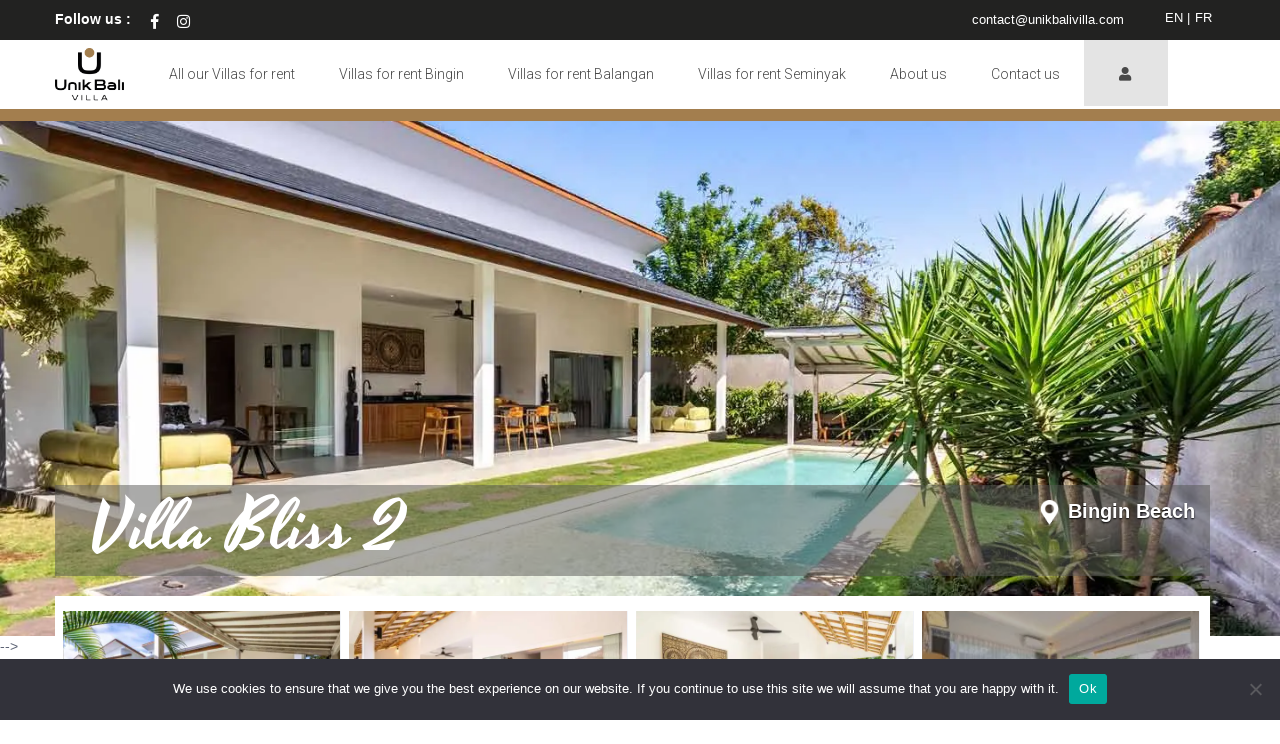

--- FILE ---
content_type: text/html; charset=UTF-8
request_url: https://unikbalivilla.com/properties/for-rent-villa-bliss-deux-bingin-beach/
body_size: 70541
content:
<!DOCTYPE html>
<html lang="en-US">
    <head>
        <meta charset="UTF-8" />
        <meta name="viewport" content="width=device-width, initial-scale=1,user-scalable=no">
        <link rel="pingback" href="https://unikbalivilla.com/xmlrpc.php" />
       <!-- Global site tag (gtag.js) - Google Analytics -->
        <script async src="https://www.googletagmanager.com/gtag/js?id=UA-139958180-1"></script>
        <script>
document.addEventListener("DOMContentLoaded", function () {
    const currentLang = document.documentElement.lang; // 'fr' ou 'en'
    const currentParams = window.location.search;
    const currentPath = window.location.pathname;

    // On vérifie si on est bien sur une page de recherche
    const isSearchFR = currentPath.includes('/fr/villas-a-louer/');
    const isSearchEN = currentPath.includes('/advanced-search/');

    // On ne fait rien si on n'est pas sur une page de recherche
    if (!isSearchFR && !isSearchEN) return;

    const langSwitchLinks = document.querySelectorAll('a[href]');

    langSwitchLinks.forEach(link => {
        const href = link.getAttribute('href');

        // Cas 1 : EN → FR
        if (isSearchEN && href.includes('/fr/villas-a-louer/')) {
            const newHref = href.split('?')[0] + currentParams;
            link.setAttribute('href', newHref);
        }

        // Cas 2 : FR → EN
        if (isSearchFR && href.includes('/advanced-search/')) {
            const newHref = href.split('?')[0] + currentParams;
            link.setAttribute('href', newHref);
        }
    });
});
</script>

     <script>
console.log("📡 Script de géolocalisation chargé !");
document.addEventListener("DOMContentLoaded", function () {
    const geoOverlay = document.getElementById("geo_overlay");
    const geoPopup = document.getElementById("geo_popup");
    const geoBtn = document.getElementById("geo_btn");
    const geoRefuse = document.getElementById("geo_refuse");

    if (localStorage.getItem("geo_already_set")) {
        geoOverlay.style.display = "none"; // Cache la popup si déjà acceptée/refusée
    }

    // 🎯 Si l'utilisateur accepte la géolocalisation
    geoBtn.addEventListener("click", function () {
        if (!navigator.geolocation) {
            alert("🚫 Votre appareil ne supporte pas la géolocalisation.");
            return;
        }

        navigator.geolocation.getCurrentPosition(
            (position) => {
                const lat = position.coords.latitude;
                const lon = position.coords.longitude;

                fetch("/wp-admin/admin-ajax.php?action=set_currency_by_location", {
                    method: "POST",
                    headers: { "Content-Type": "application/x-www-form-urlencoded" },
                    body: new URLSearchParams({ latitude: lat, longitude: lon })
                })
                .then(response => response.json())
                .then(data => {
                    if (data.currency && data.rate && data.symbol) {
                        document.cookie = `my_custom_curr=${data.currency}; path=/; max-age=${30 * 86400}`;
                        document.cookie = `my_custom_curr_pos=${data.rate}; path=/; max-age=${30 * 86400}`;
                        document.cookie = `my_custom_curr_symbol=${data.symbol}; path=/; max-age=${30 * 86400}`;
                        localStorage.setItem("geo_already_set", "true");

                        geoOverlay.style.display = "none";

                        // 🔄 Mettre à jour les prix et recharger la page une seule fois
                        updateDisplayedPrices(data.currency, data.symbol, data.rate);
                        localStorage.setItem("geo_prices_updated", "true");
                        location.reload();
                    } else {
                        alert("❌ Impossible de définir votre devise.");
                    }
                })
                .catch(error => {
                    console.error("❌ Erreur AJAX :", error);
                    alert("❌ Une erreur est survenue.");
                });
            },
            (error) => {
                console.error("❌ Erreur de géolocalisation :", error);
                alert("❌ Nous n'avons pas pu récupérer votre position.");
            },
            { enableHighAccuracy: true, timeout: 8000, maximumAge: 0 }
        );
    });

    // ❌ Si l'utilisateur REFUSE la géolocalisation
    geoRefuse.addEventListener("click", function () {
        localStorage.setItem("geo_already_set", "true");
        document.cookie = `my_custom_curr=IDR; path=/; max-age=${30 * 86400}`;
        document.cookie = `my_custom_curr_pos=15000; path=/; max-age=${30 * 86400}`;
        document.cookie = `my_custom_curr_symbol=Rp; path=/; max-age=${30 * 86400}`;

        geoOverlay.style.display = "none";

        updateDisplayedPrices("IDR", "Rp", 15000);
    });

    // 📌 Fonction pour récupérer un cookie spécifique
    function getCookie(name) {
        const value = `; ${document.cookie}`;
        const parts = value.split(`; ${name}=`);
        if (parts.length === 2) return parts.pop().split(";").shift();
    }

    // 🔄 Appliquer la devise et recharger si besoin après un changement de page
    const currency = getCookie("my_custom_curr");
    const rate = parseFloat(getCookie("my_custom_curr_pos"));
    const symbol = getCookie("my_custom_curr_symbol");

    if (currency && rate && symbol) {
        console.log(`💰 Appliquer la devise ${currency} avec le taux ${rate}`);
        updateDisplayedPrices(currency, symbol, rate);

        // Si la page a changé et que la devise a été mise à jour, on recharge une seule fois
        if (!localStorage.getItem("geo_prices_updated")) {
            localStorage.setItem("geo_prices_updated", "true");
            location.reload();
        }
    }

    // 📌 Fonction pour mettre à jour les prix en direct sur la page
    function updateDisplayedPrices(currency, symbol, rate) {
        document.querySelectorAll(".listing_main_image_price, .price_unit").forEach((element) => {
            const originalPrice = parseFloat(element.getAttribute("data-price")); // Prix brut stocké en data-price
            if (!isNaN(originalPrice)) {
                const convertedPrice = Math.round(originalPrice * rate).toLocaleString();
                element.innerHTML = `${symbol} ${convertedPrice}`;
            }
        });
    }
});


</script>

        <script>
          window.dataLayer = window.dataLayer || [];
          function gtag(){dataLayer.push(arguments);}
          gtag('js', new Date());

          gtag('config', 'UA-139958180-1');
          gtag('config', 'GA_MEASUREMENT_ID', {
          'cookie_expires': 31 * 53 * 60 * 00  // 12 months, in seconds
          });
          gtag('send', 'pageview', {
            'anonymizeIp': true
          })

        </script>

        <script type="text/javascript">
        var ajaxurl = "https://unikbalivilla.com/wp-admin/admin-ajax.php";
        </script>

        <meta name='robots' content='index, follow, max-image-preview:large, max-snippet:-1, max-video-preview:-1' />
<link rel="alternate" href="https://unikbalivilla.com/properties/for-rent-villa-bliss-deux-bingin-beach/" hreflang="en" />
<link rel="alternate" href="https://unikbalivilla.com/fr/properties/a-louer-villa-bliss-deux-bingin-beach/" hreflang="fr" />

	<!-- This site is optimized with the Yoast SEO plugin v26.8 - https://yoast.com/product/yoast-seo-wordpress/ -->
	<title>Villa Bliss 2 - Unik bali villa</title>
	<link rel="canonical" href="https://unikbalivilla.com/properties/for-rent-villa-bliss-deux-bingin-beach/" />
	<meta property="og:locale" content="en_US" />
	<meta property="og:locale:alternate" content="fr_FR" />
	<meta property="og:type" content="article" />
	<meta property="og:title" content="Villa Bliss 2 - Unik bali villa" />
	<meta property="og:description" content="Spacious new two-bedroom villa opened in june 2023 Large pool private garden welcome to villa bliss 2 conveniently located in the heart of binginear the beaches perfect for a vacation in Bali for 2 couples or a family of 4. Villa Bliss 2 is a Spacious new villa with private Japanese-inspired garden, large pool with ..." />
	<meta property="og:url" content="https://unikbalivilla.com/properties/for-rent-villa-bliss-deux-bingin-beach/" />
	<meta property="og:site_name" content="Unik bali villa" />
	<meta property="article:publisher" content="https://www.facebook.com/unik_bali_villa-671873646565380/" />
	<meta property="article:modified_time" content="2024-05-23T17:09:26+00:00" />
	<meta property="og:image" content="https://unikbalivilla.com/wp-content/uploads/2023/07/unik-bali-villa-for-rent-bliss-deux-11-1.jpg" />
	<meta property="og:image:width" content="1440" />
	<meta property="og:image:height" content="960" />
	<meta property="og:image:type" content="image/jpeg" />
	<meta name="twitter:card" content="summary_large_image" />
	<meta name="twitter:label1" content="Est. reading time" />
	<meta name="twitter:data1" content="4 minutes" />
	<script type="application/ld+json" class="yoast-schema-graph">{"@context":"https://schema.org","@graph":[{"@type":"WebPage","@id":"https://unikbalivilla.com/properties/for-rent-villa-bliss-deux-bingin-beach/","url":"https://unikbalivilla.com/properties/for-rent-villa-bliss-deux-bingin-beach/","name":"Villa Bliss 2 - Unik bali villa","isPartOf":{"@id":"https://unikbalivilla.com/#website"},"primaryImageOfPage":{"@id":"https://unikbalivilla.com/properties/for-rent-villa-bliss-deux-bingin-beach/#primaryimage"},"image":{"@id":"https://unikbalivilla.com/properties/for-rent-villa-bliss-deux-bingin-beach/#primaryimage"},"thumbnailUrl":"https://unikbalivilla.com/wp-content/uploads/2023/07/unik-bali-villa-for-rent-bliss-deux-11-1.jpg","datePublished":"2023-07-21T09:51:06+00:00","dateModified":"2024-05-23T17:09:26+00:00","breadcrumb":{"@id":"https://unikbalivilla.com/properties/for-rent-villa-bliss-deux-bingin-beach/#breadcrumb"},"inLanguage":"en-US","potentialAction":[{"@type":"ReadAction","target":["https://unikbalivilla.com/properties/for-rent-villa-bliss-deux-bingin-beach/"]}]},{"@type":"ImageObject","inLanguage":"en-US","@id":"https://unikbalivilla.com/properties/for-rent-villa-bliss-deux-bingin-beach/#primaryimage","url":"https://unikbalivilla.com/wp-content/uploads/2023/07/unik-bali-villa-for-rent-bliss-deux-11-1.jpg","contentUrl":"https://unikbalivilla.com/wp-content/uploads/2023/07/unik-bali-villa-for-rent-bliss-deux-11-1.jpg","width":1440,"height":960,"caption":"Unik Bali Villa For Rent Bliss Deux (11)"},{"@type":"BreadcrumbList","@id":"https://unikbalivilla.com/properties/for-rent-villa-bliss-deux-bingin-beach/#breadcrumb","itemListElement":[{"@type":"ListItem","position":1,"name":"Accueil","item":"https://unikbalivilla.com/"},{"@type":"ListItem","position":2,"name":"Biens","item":"https://unikbalivilla.com/properties/"},{"@type":"ListItem","position":3,"name":"Villa Bliss 2"}]},{"@type":"WebSite","@id":"https://unikbalivilla.com/#website","url":"https://unikbalivilla.com/","name":"Unik bali villa","description":"Un site utilisant WordPress","potentialAction":[{"@type":"SearchAction","target":{"@type":"EntryPoint","urlTemplate":"https://unikbalivilla.com/?s={search_term_string}"},"query-input":{"@type":"PropertyValueSpecification","valueRequired":true,"valueName":"search_term_string"}}],"inLanguage":"en-US"}]}</script>
	<!-- / Yoast SEO plugin. -->


<link rel='dns-prefetch' href='//www.google.com' />
<link rel='dns-prefetch' href='//fonts.googleapis.com' />
<link rel="alternate" title="oEmbed (JSON)" type="application/json+oembed" href="https://unikbalivilla.com/wp-json/oembed/1.0/embed?url=https%3A%2F%2Funikbalivilla.com%2Fproperties%2Ffor-rent-villa-bliss-deux-bingin-beach%2F&#038;lang=en" />
<link rel="alternate" title="oEmbed (XML)" type="text/xml+oembed" href="https://unikbalivilla.com/wp-json/oembed/1.0/embed?url=https%3A%2F%2Funikbalivilla.com%2Fproperties%2Ffor-rent-villa-bliss-deux-bingin-beach%2F&#038;format=xml&#038;lang=en" />
<style id='wp-img-auto-sizes-contain-inline-css' type='text/css'>
img:is([sizes=auto i],[sizes^="auto," i]){contain-intrinsic-size:3000px 1500px}
/*# sourceURL=wp-img-auto-sizes-contain-inline-css */
</style>
<style id='wp-block-library-inline-css' type='text/css'>
:root{--wp-block-synced-color:#7a00df;--wp-block-synced-color--rgb:122,0,223;--wp-bound-block-color:var(--wp-block-synced-color);--wp-editor-canvas-background:#ddd;--wp-admin-theme-color:#007cba;--wp-admin-theme-color--rgb:0,124,186;--wp-admin-theme-color-darker-10:#006ba1;--wp-admin-theme-color-darker-10--rgb:0,107,160.5;--wp-admin-theme-color-darker-20:#005a87;--wp-admin-theme-color-darker-20--rgb:0,90,135;--wp-admin-border-width-focus:2px}@media (min-resolution:192dpi){:root{--wp-admin-border-width-focus:1.5px}}.wp-element-button{cursor:pointer}:root .has-very-light-gray-background-color{background-color:#eee}:root .has-very-dark-gray-background-color{background-color:#313131}:root .has-very-light-gray-color{color:#eee}:root .has-very-dark-gray-color{color:#313131}:root .has-vivid-green-cyan-to-vivid-cyan-blue-gradient-background{background:linear-gradient(135deg,#00d084,#0693e3)}:root .has-purple-crush-gradient-background{background:linear-gradient(135deg,#34e2e4,#4721fb 50%,#ab1dfe)}:root .has-hazy-dawn-gradient-background{background:linear-gradient(135deg,#faaca8,#dad0ec)}:root .has-subdued-olive-gradient-background{background:linear-gradient(135deg,#fafae1,#67a671)}:root .has-atomic-cream-gradient-background{background:linear-gradient(135deg,#fdd79a,#004a59)}:root .has-nightshade-gradient-background{background:linear-gradient(135deg,#330968,#31cdcf)}:root .has-midnight-gradient-background{background:linear-gradient(135deg,#020381,#2874fc)}:root{--wp--preset--font-size--normal:16px;--wp--preset--font-size--huge:42px}.has-regular-font-size{font-size:1em}.has-larger-font-size{font-size:2.625em}.has-normal-font-size{font-size:var(--wp--preset--font-size--normal)}.has-huge-font-size{font-size:var(--wp--preset--font-size--huge)}.has-text-align-center{text-align:center}.has-text-align-left{text-align:left}.has-text-align-right{text-align:right}.has-fit-text{white-space:nowrap!important}#end-resizable-editor-section{display:none}.aligncenter{clear:both}.items-justified-left{justify-content:flex-start}.items-justified-center{justify-content:center}.items-justified-right{justify-content:flex-end}.items-justified-space-between{justify-content:space-between}.screen-reader-text{border:0;clip-path:inset(50%);height:1px;margin:-1px;overflow:hidden;padding:0;position:absolute;width:1px;word-wrap:normal!important}.screen-reader-text:focus{background-color:#ddd;clip-path:none;color:#444;display:block;font-size:1em;height:auto;left:5px;line-height:normal;padding:15px 23px 14px;text-decoration:none;top:5px;width:auto;z-index:100000}html :where(.has-border-color){border-style:solid}html :where([style*=border-top-color]){border-top-style:solid}html :where([style*=border-right-color]){border-right-style:solid}html :where([style*=border-bottom-color]){border-bottom-style:solid}html :where([style*=border-left-color]){border-left-style:solid}html :where([style*=border-width]){border-style:solid}html :where([style*=border-top-width]){border-top-style:solid}html :where([style*=border-right-width]){border-right-style:solid}html :where([style*=border-bottom-width]){border-bottom-style:solid}html :where([style*=border-left-width]){border-left-style:solid}html :where(img[class*=wp-image-]){height:auto;max-width:100%}:where(figure){margin:0 0 1em}html :where(.is-position-sticky){--wp-admin--admin-bar--position-offset:var(--wp-admin--admin-bar--height,0px)}@media screen and (max-width:600px){html :where(.is-position-sticky){--wp-admin--admin-bar--position-offset:0px}}

/*# sourceURL=wp-block-library-inline-css */
</style><style id='global-styles-inline-css' type='text/css'>
:root{--wp--preset--aspect-ratio--square: 1;--wp--preset--aspect-ratio--4-3: 4/3;--wp--preset--aspect-ratio--3-4: 3/4;--wp--preset--aspect-ratio--3-2: 3/2;--wp--preset--aspect-ratio--2-3: 2/3;--wp--preset--aspect-ratio--16-9: 16/9;--wp--preset--aspect-ratio--9-16: 9/16;--wp--preset--color--black: #000000;--wp--preset--color--cyan-bluish-gray: #abb8c3;--wp--preset--color--white: #ffffff;--wp--preset--color--pale-pink: #f78da7;--wp--preset--color--vivid-red: #cf2e2e;--wp--preset--color--luminous-vivid-orange: #ff6900;--wp--preset--color--luminous-vivid-amber: #fcb900;--wp--preset--color--light-green-cyan: #7bdcb5;--wp--preset--color--vivid-green-cyan: #00d084;--wp--preset--color--pale-cyan-blue: #8ed1fc;--wp--preset--color--vivid-cyan-blue: #0693e3;--wp--preset--color--vivid-purple: #9b51e0;--wp--preset--gradient--vivid-cyan-blue-to-vivid-purple: linear-gradient(135deg,rgb(6,147,227) 0%,rgb(155,81,224) 100%);--wp--preset--gradient--light-green-cyan-to-vivid-green-cyan: linear-gradient(135deg,rgb(122,220,180) 0%,rgb(0,208,130) 100%);--wp--preset--gradient--luminous-vivid-amber-to-luminous-vivid-orange: linear-gradient(135deg,rgb(252,185,0) 0%,rgb(255,105,0) 100%);--wp--preset--gradient--luminous-vivid-orange-to-vivid-red: linear-gradient(135deg,rgb(255,105,0) 0%,rgb(207,46,46) 100%);--wp--preset--gradient--very-light-gray-to-cyan-bluish-gray: linear-gradient(135deg,rgb(238,238,238) 0%,rgb(169,184,195) 100%);--wp--preset--gradient--cool-to-warm-spectrum: linear-gradient(135deg,rgb(74,234,220) 0%,rgb(151,120,209) 20%,rgb(207,42,186) 40%,rgb(238,44,130) 60%,rgb(251,105,98) 80%,rgb(254,248,76) 100%);--wp--preset--gradient--blush-light-purple: linear-gradient(135deg,rgb(255,206,236) 0%,rgb(152,150,240) 100%);--wp--preset--gradient--blush-bordeaux: linear-gradient(135deg,rgb(254,205,165) 0%,rgb(254,45,45) 50%,rgb(107,0,62) 100%);--wp--preset--gradient--luminous-dusk: linear-gradient(135deg,rgb(255,203,112) 0%,rgb(199,81,192) 50%,rgb(65,88,208) 100%);--wp--preset--gradient--pale-ocean: linear-gradient(135deg,rgb(255,245,203) 0%,rgb(182,227,212) 50%,rgb(51,167,181) 100%);--wp--preset--gradient--electric-grass: linear-gradient(135deg,rgb(202,248,128) 0%,rgb(113,206,126) 100%);--wp--preset--gradient--midnight: linear-gradient(135deg,rgb(2,3,129) 0%,rgb(40,116,252) 100%);--wp--preset--font-size--small: 13px;--wp--preset--font-size--medium: 20px;--wp--preset--font-size--large: 36px;--wp--preset--font-size--x-large: 42px;--wp--preset--spacing--20: 0.44rem;--wp--preset--spacing--30: 0.67rem;--wp--preset--spacing--40: 1rem;--wp--preset--spacing--50: 1.5rem;--wp--preset--spacing--60: 2.25rem;--wp--preset--spacing--70: 3.38rem;--wp--preset--spacing--80: 5.06rem;--wp--preset--shadow--natural: 6px 6px 9px rgba(0, 0, 0, 0.2);--wp--preset--shadow--deep: 12px 12px 50px rgba(0, 0, 0, 0.4);--wp--preset--shadow--sharp: 6px 6px 0px rgba(0, 0, 0, 0.2);--wp--preset--shadow--outlined: 6px 6px 0px -3px rgb(255, 255, 255), 6px 6px rgb(0, 0, 0);--wp--preset--shadow--crisp: 6px 6px 0px rgb(0, 0, 0);}:where(.is-layout-flex){gap: 0.5em;}:where(.is-layout-grid){gap: 0.5em;}body .is-layout-flex{display: flex;}.is-layout-flex{flex-wrap: wrap;align-items: center;}.is-layout-flex > :is(*, div){margin: 0;}body .is-layout-grid{display: grid;}.is-layout-grid > :is(*, div){margin: 0;}:where(.wp-block-columns.is-layout-flex){gap: 2em;}:where(.wp-block-columns.is-layout-grid){gap: 2em;}:where(.wp-block-post-template.is-layout-flex){gap: 1.25em;}:where(.wp-block-post-template.is-layout-grid){gap: 1.25em;}.has-black-color{color: var(--wp--preset--color--black) !important;}.has-cyan-bluish-gray-color{color: var(--wp--preset--color--cyan-bluish-gray) !important;}.has-white-color{color: var(--wp--preset--color--white) !important;}.has-pale-pink-color{color: var(--wp--preset--color--pale-pink) !important;}.has-vivid-red-color{color: var(--wp--preset--color--vivid-red) !important;}.has-luminous-vivid-orange-color{color: var(--wp--preset--color--luminous-vivid-orange) !important;}.has-luminous-vivid-amber-color{color: var(--wp--preset--color--luminous-vivid-amber) !important;}.has-light-green-cyan-color{color: var(--wp--preset--color--light-green-cyan) !important;}.has-vivid-green-cyan-color{color: var(--wp--preset--color--vivid-green-cyan) !important;}.has-pale-cyan-blue-color{color: var(--wp--preset--color--pale-cyan-blue) !important;}.has-vivid-cyan-blue-color{color: var(--wp--preset--color--vivid-cyan-blue) !important;}.has-vivid-purple-color{color: var(--wp--preset--color--vivid-purple) !important;}.has-black-background-color{background-color: var(--wp--preset--color--black) !important;}.has-cyan-bluish-gray-background-color{background-color: var(--wp--preset--color--cyan-bluish-gray) !important;}.has-white-background-color{background-color: var(--wp--preset--color--white) !important;}.has-pale-pink-background-color{background-color: var(--wp--preset--color--pale-pink) !important;}.has-vivid-red-background-color{background-color: var(--wp--preset--color--vivid-red) !important;}.has-luminous-vivid-orange-background-color{background-color: var(--wp--preset--color--luminous-vivid-orange) !important;}.has-luminous-vivid-amber-background-color{background-color: var(--wp--preset--color--luminous-vivid-amber) !important;}.has-light-green-cyan-background-color{background-color: var(--wp--preset--color--light-green-cyan) !important;}.has-vivid-green-cyan-background-color{background-color: var(--wp--preset--color--vivid-green-cyan) !important;}.has-pale-cyan-blue-background-color{background-color: var(--wp--preset--color--pale-cyan-blue) !important;}.has-vivid-cyan-blue-background-color{background-color: var(--wp--preset--color--vivid-cyan-blue) !important;}.has-vivid-purple-background-color{background-color: var(--wp--preset--color--vivid-purple) !important;}.has-black-border-color{border-color: var(--wp--preset--color--black) !important;}.has-cyan-bluish-gray-border-color{border-color: var(--wp--preset--color--cyan-bluish-gray) !important;}.has-white-border-color{border-color: var(--wp--preset--color--white) !important;}.has-pale-pink-border-color{border-color: var(--wp--preset--color--pale-pink) !important;}.has-vivid-red-border-color{border-color: var(--wp--preset--color--vivid-red) !important;}.has-luminous-vivid-orange-border-color{border-color: var(--wp--preset--color--luminous-vivid-orange) !important;}.has-luminous-vivid-amber-border-color{border-color: var(--wp--preset--color--luminous-vivid-amber) !important;}.has-light-green-cyan-border-color{border-color: var(--wp--preset--color--light-green-cyan) !important;}.has-vivid-green-cyan-border-color{border-color: var(--wp--preset--color--vivid-green-cyan) !important;}.has-pale-cyan-blue-border-color{border-color: var(--wp--preset--color--pale-cyan-blue) !important;}.has-vivid-cyan-blue-border-color{border-color: var(--wp--preset--color--vivid-cyan-blue) !important;}.has-vivid-purple-border-color{border-color: var(--wp--preset--color--vivid-purple) !important;}.has-vivid-cyan-blue-to-vivid-purple-gradient-background{background: var(--wp--preset--gradient--vivid-cyan-blue-to-vivid-purple) !important;}.has-light-green-cyan-to-vivid-green-cyan-gradient-background{background: var(--wp--preset--gradient--light-green-cyan-to-vivid-green-cyan) !important;}.has-luminous-vivid-amber-to-luminous-vivid-orange-gradient-background{background: var(--wp--preset--gradient--luminous-vivid-amber-to-luminous-vivid-orange) !important;}.has-luminous-vivid-orange-to-vivid-red-gradient-background{background: var(--wp--preset--gradient--luminous-vivid-orange-to-vivid-red) !important;}.has-very-light-gray-to-cyan-bluish-gray-gradient-background{background: var(--wp--preset--gradient--very-light-gray-to-cyan-bluish-gray) !important;}.has-cool-to-warm-spectrum-gradient-background{background: var(--wp--preset--gradient--cool-to-warm-spectrum) !important;}.has-blush-light-purple-gradient-background{background: var(--wp--preset--gradient--blush-light-purple) !important;}.has-blush-bordeaux-gradient-background{background: var(--wp--preset--gradient--blush-bordeaux) !important;}.has-luminous-dusk-gradient-background{background: var(--wp--preset--gradient--luminous-dusk) !important;}.has-pale-ocean-gradient-background{background: var(--wp--preset--gradient--pale-ocean) !important;}.has-electric-grass-gradient-background{background: var(--wp--preset--gradient--electric-grass) !important;}.has-midnight-gradient-background{background: var(--wp--preset--gradient--midnight) !important;}.has-small-font-size{font-size: var(--wp--preset--font-size--small) !important;}.has-medium-font-size{font-size: var(--wp--preset--font-size--medium) !important;}.has-large-font-size{font-size: var(--wp--preset--font-size--large) !important;}.has-x-large-font-size{font-size: var(--wp--preset--font-size--x-large) !important;}
/*# sourceURL=global-styles-inline-css */
</style>

<style id='classic-theme-styles-inline-css' type='text/css'>
/*! This file is auto-generated */
.wp-block-button__link{color:#fff;background-color:#32373c;border-radius:9999px;box-shadow:none;text-decoration:none;padding:calc(.667em + 2px) calc(1.333em + 2px);font-size:1.125em}.wp-block-file__button{background:#32373c;color:#fff;text-decoration:none}
/*# sourceURL=/wp-includes/css/classic-themes.min.css */
</style>
<link rel='stylesheet' id='wp-components-css' href='https://unikbalivilla.com/wp-includes/css/dist/components/style.min.css?ver=a4c9756bfb3e67bda341aba1a0e12809' type='text/css' media='all' />
<link rel='stylesheet' id='wp-preferences-css' href='https://unikbalivilla.com/wp-includes/css/dist/preferences/style.min.css?ver=a4c9756bfb3e67bda341aba1a0e12809' type='text/css' media='all' />
<link rel='stylesheet' id='wp-block-editor-css' href='https://unikbalivilla.com/wp-includes/css/dist/block-editor/style.min.css?ver=a4c9756bfb3e67bda341aba1a0e12809' type='text/css' media='all' />
<link rel='stylesheet' id='wp-reusable-blocks-css' href='https://unikbalivilla.com/wp-includes/css/dist/reusable-blocks/style.min.css?ver=a4c9756bfb3e67bda341aba1a0e12809' type='text/css' media='all' />
<link rel='stylesheet' id='wp-patterns-css' href='https://unikbalivilla.com/wp-includes/css/dist/patterns/style.min.css?ver=a4c9756bfb3e67bda341aba1a0e12809' type='text/css' media='all' />
<link rel='stylesheet' id='wp-editor-css' href='https://unikbalivilla.com/wp-includes/css/dist/editor/style.min.css?ver=a4c9756bfb3e67bda341aba1a0e12809' type='text/css' media='all' />
<link rel='stylesheet' id='rentals_gutenberg-cgb-style-css-css' href='https://unikbalivilla.com/wp-content/plugins/rentals-gutenberg/dist/blocks.style.build.css?ver=a4c9756bfb3e67bda341aba1a0e12809' type='text/css' media='all' />
<link rel='stylesheet' id='contact-form-7-css' href='https://unikbalivilla.com/wp-content/plugins/contact-form-7/includes/css/styles.css?ver=6.1.4' type='text/css' media='all' />
<link rel='stylesheet' id='cookie-notice-front-css' href='https://unikbalivilla.com/wp-content/plugins/cookie-notice/css/front.min.css?ver=2.5.11' type='text/css' media='all' />
<link rel='stylesheet' id='responsiv-css' href='https://unikbalivilla.com/wp-content/themes/wprentals-child-po/responsiv.css?ver=a4c9756bfb3e67bda341aba1a0e12809' type='text/css' media='all' />
<link rel='stylesheet' id='wpestate_bootstrap-css' href='https://unikbalivilla.com/wp-content/themes/wprentals/css/bootstrap.css?ver=1.0' type='text/css' media='all' />
<link rel='stylesheet' id='wpestate_bootstrap-theme-css' href='https://unikbalivilla.com/wp-content/themes/wprentals/css/bootstrap-theme.css?ver=1.0' type='text/css' media='all' />
<link rel='stylesheet' id='chld_thm_cfg_parent-css' href='https://unikbalivilla.com/wp-content/themes/wprentals/style.css?ver=a4c9756bfb3e67bda341aba1a0e12809' type='text/css' media='all' />
<link rel='stylesheet' id='wpestate_media-css' href='https://unikbalivilla.com/wp-content/themes/wprentals/css/my_media.css?ver=1.0' type='text/css' media='all' />
<link rel='stylesheet' id='bootstrap-css' href='https://unikbalivilla.com/wp-content/themes/wprentals/css/bootstrap.css?ver=1.0' type='text/css' media='all' />
<link rel='stylesheet' id='bootstrap-theme-css' href='https://unikbalivilla.com/wp-content/themes/wprentals/css/bootstrap-theme.css?ver=1.0' type='text/css' media='all' />
<link rel='stylesheet' id='wpestate_style-css' href='https://unikbalivilla.com/wp-content/themes/wprentals-child-po/style.css?ver=1.0' type='text/css' media='all' />
<link rel='stylesheet' id='jquery-ui.min-css' href='https://unikbalivilla.com/wp-content/themes/wprentals/css/jquery-ui.min.css?ver=a4c9756bfb3e67bda341aba1a0e12809' type='text/css' media='all' />
<link rel='stylesheet' id='daterangepicker-css' href='https://unikbalivilla.com/wp-content/themes/wprentals/css/daterangepicker.css?ver=a4c9756bfb3e67bda341aba1a0e12809' type='text/css' media='all' />
<link rel='stylesheet' id='leaflet-css' href='https://unikbalivilla.com/wp-content/themes/wprentals/js/openstreet/leaflet.css?ver=1.0' type='text/css' media='all' />
<link rel='stylesheet' id='MarkerCluster-css' href='https://unikbalivilla.com/wp-content/themes/wprentals/js/openstreet/MarkerCluster.css?ver=1.0' type='text/css' media='all' />
<link rel='stylesheet' id='MarkerCluster.Default-css' href='https://unikbalivilla.com/wp-content/themes/wprentals/js/openstreet/MarkerCluster.Default.css?ver=1.0' type='text/css' media='all' />
<link rel='stylesheet' id='jquery.fancybox-css' href='https://unikbalivilla.com/wp-content/themes/wprentals/css/jquery.fancybox.css?ver=1.0' type='text/css' media='all' />
<link rel='stylesheet' id='wpestate-roboto-css' href='https://fonts.googleapis.com/css?family=Roboto%3A300%2C400%2C500%2C600%2C700%2C900&#038;display=swap&#038;subset=latin-ext&#038;ver=6.9' type='text/css' media='all' />
<link rel='stylesheet' id='fontello-css' href='https://unikbalivilla.com/wp-content/themes/wprentals/css/fontello.css?ver=a4c9756bfb3e67bda341aba1a0e12809' type='text/css' media='all' />
<link rel='stylesheet' id='font-awesome.min-css' href='https://unikbalivilla.com/wp-content/themes/wprentals/css/fontawesome/css/font-awesome.min.css?ver=a4c9756bfb3e67bda341aba1a0e12809' type='text/css' media='all' />
<link rel='stylesheet' id='font-awesome5.min-css' href='https://unikbalivilla.com/wp-content/themes/wprentals/css/fontawesome/all.css?ver=a4c9756bfb3e67bda341aba1a0e12809' type='text/css' media='all' />
<link rel='stylesheet' id='bsf-Defaults-css' href='https://unikbalivilla.com/wp-content/uploads/smile_fonts/Defaults/Defaults.css?ver=3.19.11' type='text/css' media='all' />
<link rel='stylesheet' id='igniteup-front-compulsory-css' href='https://unikbalivilla.com/wp-content/plugins/igniteup/includes/css/front-compulsory.css?ver=3.4' type='text/css' media='all' />
<script type="text/javascript" id="cookie-notice-front-js-before">
/* <![CDATA[ */
var cnArgs = {"ajaxUrl":"https:\/\/unikbalivilla.com\/wp-admin\/admin-ajax.php","nonce":"1c6dc8a042","hideEffect":"fade","position":"bottom","onScroll":false,"onScrollOffset":100,"onClick":false,"cookieName":"cookie_notice_accepted","cookieTime":2592000,"cookieTimeRejected":2592000,"globalCookie":false,"redirection":false,"cache":false,"revokeCookies":false,"revokeCookiesOpt":"automatic"};

//# sourceURL=cookie-notice-front-js-before
/* ]]> */
</script>
<script type="text/javascript" src="https://unikbalivilla.com/wp-content/plugins/cookie-notice/js/front.min.js?ver=2.5.11" id="cookie-notice-front-js"></script>
<script type="text/javascript" id="image-watermark-no-right-click-js-before">
/* <![CDATA[ */
var iwArgsNoRightClick = {"rightclick":"Y","draganddrop":"Y","devtools":"Y","enableToast":"Y","toastMessage":"This content is protected"};

//# sourceURL=image-watermark-no-right-click-js-before
/* ]]> */
</script>
<script type="text/javascript" src="https://unikbalivilla.com/wp-content/plugins/image-watermark/js/no-right-click.js?ver=2.0.4" id="image-watermark-no-right-click-js"></script>
<script type="text/javascript" src="https://unikbalivilla.com/wp-includes/js/jquery/jquery.min.js?ver=3.7.1" id="jquery-core-js"></script>
<script type="text/javascript" src="https://unikbalivilla.com/wp-includes/js/jquery/jquery-migrate.min.js?ver=3.4.1" id="jquery-migrate-js"></script>
<script type="text/javascript" src="https://unikbalivilla.com/wp-content/themes/wprentals/js/modernizr.custom.62456.js?ver=1.0" id="modernizr-js"></script>
<link rel="https://api.w.org/" href="https://unikbalivilla.com/wp-json/" /><link rel="shortcut icon" href="https://unikbalivilla.com/wp-content/uploads/2015/04/favicon.ico" /><script type="text/javascript">igniteup_ajaxurl = "https://unikbalivilla.com/wp-admin/admin-ajax.php";</script>
        

        <meta property="og:image" content="https://unikbalivilla.com/wp-content/uploads/2023/07/unik-bali-villa-for-rent-bliss-deux-11-1.jpg"/>
        <meta property="og:image:secure_url" content="https://unikbalivilla.com/wp-content/uploads/2023/07/unik-bali-villa-for-rent-bliss-deux-11-1.jpg" />
        <meta property="og:description"  content=" Spacious new two-bedroom villa opened in june 2023 Large pool private garden 
welcome to villa bliss 2 conveniently located in the heart of binginear the beaches perfect for a vacation in Bali for 2 couples or a family of 4. 

Villa Bliss 2 is a Spacious new villa with private Japanese-inspired garden, large pool with children's area and pergola with lounge. Elegant interiors, modern fittings and spacious accommodation.
Air-conditioning, large bay windows in bedrooms, sofas on covered terrace. Fully equipped open kitchen, wifi, bed linen, towels, parking and daily housekeeping included.
The space
Villa Bliss 2 is located in a quiet area in the heart of Bingin, close to beaches and restaurants.

Everything has been thought out for your comfort in a spacious and harmonious setting. The Villa is located in a private, gated complex. A large space for 4 villas and a suite that can be rented separately or together. Each unit is well insulated and has its own walled garden and large private swimming pool.
At the entrance to the estate is a reception area, and at the end of the central driveway is a Zen garden with a covered joglo for practicing yoga or other sports, which you can enjoy free of charge.

You'll be charmed by this single-storey villa nestled in a Zen garden that encourages relaxation. This villa offers spacious indoor and outdoor spaces to make the most of your vacation in Bali. Particular attention has been paid to the choice of furniture and lighting throughout the villa. The use of LEDs for indirect lighting creates a soft, bewitching atmosphere in the evening, and enhances the high bamboo ceilings.

In the center of the garden, a large swimming pool runs the length of the villa. A large shallow area has been specially designed for children. The pool is extended by a pergola with armchairs and a coffee table for enjoying the mild shade.

Villa Bliss 2 is very open to the outside, so you can enjoy the view of the garden and pool. Two lounge areas are set up at either end of the large covered terrace, with comfortable sofas and coffee tables for sharing convivial moments with family or friends.

In the center of the villa, you'll find an attractive wooden table and chairs for sharing meals on the covered terrace, and a fully-equipped open-plan kitchen with fridge, hob, crockery and utensils.
On arrival, basic necessities, including coffee and tea, are provided.
A drinking water dispenser is also available, with two free refills.

Both rooms are spacious and bright.
They are air-conditioned and each has a large double bed.
Antique objects, natural wood headboards, bedside lamps and indirect lighting on the bed and ceiling give each room a special charm. There's an office area for working in peace and quiet, and a large dressing room for your personal belongings.
Access to the terrace and swimming pool is via sliding glass windows, and to keep you isolated and sleeping well, the curtains are 100% blackout.
Each bedroom has a bright en-suite bathroom with a large walk-in shower, washbasin and toilet. Bath and pool towels are provided and included in the price of your rental.

Yoga and other sports enthusiasts enjoy free access to the Joglo, equipped with mats and dumbbells. This area is reserved for guests of Bliss villas and suites. Located at the end of the central alley, it's the ideal place to practice your favorite sport in the shade and calm of a pretty Zen garden.

You'll enjoy a peaceful stay in the enclosed garden, with its own private entrance and lockable bedrooms and bathrooms. A secure key box is available for outside entry, so you don't have to worry about keys.
The villa has free on-site parking and free Wi-Fi access.
A daily cleaning service is included.
The villa, the garden and the pool are private and are totally reserved for your personal use.
To discover all the Villas and the Bliss Suite click on this link Bliss complex

For arrivals before 2pm no worries you can leave your luggage at the office and enjoy while waiting for your villa to be ready.
For late arrivals after 5 pm please let us know in advance so that we can give you the best welcome.
We kindly remind you that the departure time is at the end of the morning at the latest at 11 am.
Please note that in case of late departure without prior agreement we will be obliged to charge you an extra night.
We thank you for respecting this rule in order to give us the necessary time to prepare the villa for the new guests. You were happy to have a clean villa, they will be too...
Before and during your stay, if you wish, we can organize the reservation of additional services * 

 Your transfer to and from the airport to your villa.

To get around during your stay: the services or.of a private driver or location de scooters et de voitures.

On site at the Villa 
The services  of a chef for your meals at the Villa
 Laundry service
Massages in your villa dans votre villa, list of massages available on request
Reservation  of surfing lessons..

for your children
Baby-sitting service,experienced staff
Baby bed and high chair for children
Safety barriers for the pool

subject to availability and not included in the villa rental price to be booked at least 24 hours before your arrival and to be paid in addition before your arrival or on site  Contact Us  
If you need advice or additional information to organize your next vacation in Bali  Contact Us  
Unik Bali villa your agency specializing in the rental of Suites and Villas for a successful vacation in Bali" />
    <style type='text/css'>
    #search_wrapper {
        bottom:20%;

    }
    #search_wrapper.search_wr_oldtype {
        height: 71px;
    }



.listing_detail svg image, 
.listing_detail svg path,
.wpestate_elementor_tabs li:hover svg path,
.listing_detail  svg,
.property_features_svg_icon{
  fill: #a37e4e;
}

.similar_listings_wrapper{
    background:transparent;
}

.listing_type_3 .listing_main_image_price, .listing_type_1 .listing_main_image_price,
.owner_area_wrapper_sidebar,
.listing_type_1 .listing_main_image_price,
.owner-page-wrapper{
    background-image:none;
}

.property_header2 .property_categs .check_avalability:hover,
.listing_type_1 .check_avalability{
    background-color:transparent!important;
}

form.woocommerce-checkout,
.woocommerce-error, .woocommerce-info, .woocommerce-message{
    border-top-color:  #a37e4e;
}

#form_submit_1,
#booking_form_mobile_close,
.vc_button.wpb_btn-info,
.contact_owner_reservation,
.full_invoice_reminder,
.search_dashborad_header .wpb_btn-info.wpb_btn-small.wpestate_vc_button.vc_button,
.search_dashborad_header .wpestate_vc_button,
#submit_mess_front,
.modal-content #wp-forgot-but_mod,
#imagelist .uploaded_images i,
#aaiu-uploader,
#send_sms_pin,
#validate_phone,
.user_dashboard_panel_guide .active:after,
.user_dashboard_panel_guide .guide_past:before,
.user_dashboard_panel_guide .guide_past:after,
.mess_send_reply_button,
#change_pass,
#update_profile,
#book_dates,
#edit_prop_ammenities,
#edit_calendar,
#edit_prop_locations,
#google_capture,
#edit_prop_details,
#edit_prop_image,
#edit_prop_price,
#edit_prop_1,
#set_price_dates,
#agent_submit_contact,
.listing_type_3 .listing_main_image_price, .listing_type_1 .listing_main_image_price,
.property_unit_v3 .price_unit,
.property_unit_v2 .icon-fav.icon-fav-on:after,
.status_verified,
.property_status,
.user_mobile_menu_list li:hover, .mobilex-menu li:hover,
.double-bounce1, .double-bounce2,
.unread_mess_wrap_menu,
#view_profile,
.wprentals_status_pending .wprentals_status_circle,
.listing-hover{
    background-color: #a37e4e;
}

.widget-container .wp-block-search__button,
.advanced_search_submit_button,
.check_avalability,
.return_woo_button,
.wpestate_header_view_checkout,
.wpestate_header_view_cart,
#submit_booking_front_instant,
#submit_booking_front,
#submit_booking_front_link,
#advanced_submit_widget,
#advanced_submit_2_mobile,
#advanced_submit_2,
#advanced_submit_3,
#submit_action {
    background: linear-gradient(90deg, #a37e4e 50%, #a37e4e 100%);
}

.woocommerce #respond input#submit,
.woocommerce a.button,
.woocommerce button.button,
.woocommerce input.button,
.woocommerce #respond input#submit.alt,
.woocommerce a.button.alt,
.woocommerce button.button.alt,
.woocommerce input.button.alt,
.wpestream_cart_counter_header,
.user_loged .wpestream_cart_counter_header,
.img_listings_overlay:hover,
.panel-title-arrow,
.owner_area_wrapper_sidebar,
.listing_type_1 .listing_main_image_price,
.property_listing .tooltip-inner,
.pack-info .tooltip-inner,
.pack-unit .tooltip-inner,
.adv-2-header,
.check_avalability:hover,
.owner-page-wrapper,
.calendar-legend-reserved,
.featured_div,
.wpestate_tour .ui-tabs .ui-tabs-nav li.ui-tabs-active,
.ll-skin-melon td .ui-state-active,
.ll-skin-melon td .ui-state-hover,
.price-day,
.calendar-legend-reserved,
.calendar-reserved,
#slider_price_mobile .ui-widget-header,
#slider_price_sh .ui-widget-header,
#slider_price .ui-widget-header,
#slider_price_widget .ui-widget-header,
.slider_control_left,
.slider_control_right,
.wpestate_accordion_tab .ui-state-active,
.wpestate_accordion_tab .ui-state-active ,
.wpestate_accordion_tab .ui-state-active,
.wpestate_tabs .ui-tabs .ui-tabs-nav li.ui-tabs-active,
.wpestate_progress_bar.vc_progress_bar .vc_single_bar.bar_blue .vc_bar,
.wpestate_posts_grid.wpb_teaser_grid .categories_filter li,
.wpestate_posts_grid.wpb_categories_filter li,
.featured_second_line,
.presenttw,
#colophon .social_sidebar_internal a:hover,
#primary .social_sidebar_internal a:hover ,
.comment-form #submit,
.property_menu_item i:hover,
.ball-pulse > div ,
.icon-fav-on-remove,
.share_unit,
#adv-search-header-mobile,
.red,
.pack-info .tooltip-inner,
.pack-unit .tooltip-inner,
.user_mobile_menu_list li:hover,
#wpestate_slider_radius .ui-widget-header,
.ui-widget-content .ui-state-hover,
.ui-widget-header .ui-state-hover,
.ui-state-focus,
.ui-widget-content .ui-state-focus,
.ui-widget-header .ui-state-focus,
#wp-submit-register,
#wp-forgot-but,
#wp-login-but,
.comment-form #submit,
#wp-forgot-but_shortcode,
#wp-login-but-wd,
#wp-submit-register_wd,
#advanced_submit_shorcode,
.action1_booking,
.generate_invoice,
#add_inv_expenses,
#add_inv_discount,
#wp-submit-register_wd_mobile,
#wp-forgot-but_mobile,
#wp-login-but-wd-mobile,
#book_dates,
#allinone_set_custom,
#submit_mess_front,
.modal-content #wp-login-but,
#wp-login-but_sh,
#wp-submit-register_sh,
#user-id-uploader,
#per_hour_ok,
.fc-event,
.fc-event-dot,.ui-datepicker-calendar .calendar-reserved, 
.ui-datepicker-calendar .calendar-reserved, 
.user_dashboard_panel .calendar-reserved,
.daterangepicker td.off.end-date,
.daterangepicker td.off.start-date,
.daterangepicker td.active,
.daterangepicker td.active:hover,
.wpestate_booking_class.off.disabled.calendar-reserved,
.calendar-reserved,
.openstreet_price_marker_on_click_parent .wpestate_marker,
.wpestate_marker.openstreet_price_marker_on_click,
.hover_z_pin,
.rentals_reservation{
    background-color: #a37e4e!important;
}

.calendar_pad.allinone_internal_booking .rentals_reservation:before{
    border-top: 13px solid #a37e4e!important;    
}

.openstreet_price_marker_on_click_parent .wpestate_marker:before, 
.wpestate_marker.openstreet_price_marker_on_click:before,
.hover_z_pin:before{
    border-top: 6px solid #a37e4e!important;
}

.daterangepicker td.in-range{
   background-color: #a37e4e1a;
}

.showcoupon,
.search_wr_type3 .col-md-6.property_price label,
.property_header2 .property_categs .check_avalability:hover,
.pack-name,.user_dashboard_links a:hover i,
.property_ratings_agent i,
.prop_pricex,
.wpestate_recent_tweets .item:after,
.panel-title:hover,
.blog_featured.type_1_class:hover .blog-title-link, .places_wrapper.type_1_class:hover .featured_listing_title, .featured_property .property_listing:hover .featured_listing_title,
.signuplink:hover,.category_details_wrapper a:hover ,
.agent-flex:hover .agent-title-link,
.property_flex:hover .listing_title_unit,
#amount_wd,
#amount,
#amount_sh,
.more_list:hover,
.single-content p a:hover,
#contact_me_long_owner:hover, #contact_me_long:hover,
#view_more_desc,
input[type="checkbox"]:checked:before,
.user_dashboard_panel_guide .active,
.hover_type_4 .signuplink:hover,
.hover_type_3 .signuplink:hover,
#amount_mobile,
#colophon .subfooter_menu a:hover,
.featured_property.type_1_class .property_listing:hover .featured_listing_title,
.featured_property.featured_agent_type2:hover .featured_listing_title{
    color: #a37e4e!important;
}

#submit_action:hover,
.property_ratings_agent .owner_total_reviews,
.property_ratings_agent i,.property_menu_item_title,
.owner_contact_details .property_menu_item,
.owner_contact_details .property_menu_item a,
.featured_property .property_listing:hover .featured_listing_title{
    color: #fff!important;
}

.wprentals_status_pending,
.user_dashboard_links a:hover,
.user_dashboard_links .user_tab_active,
.property_unit_v1 .price_unit,
.mobile-trigger-user:hover i, .mobile-trigger:hover i,
.carousel-control-theme-prev:hover, .carousel-control-theme-next:hover,
.hover_price,
#user_terms_register_topbar_link:hover,
#amount_mobile,
#amount_sh,
#amount_wd,
#amount,
.front_plan_row:hover,
.delete_search:hover,
.wpestate_posts_grid .vc_read_more,
.featured_article:hover h2 a,
.featured_article:hover .featured_article_right,
.user_dashboard_listed a,
.pack-listing-title,
.user_dashboard_links .user_tab_active i,
.idx-price,
#infobox_title:hover,
.info_details a:hover,
.contact_info_details h2,
#colophon .widget-container li:hover:before,
#colophon .widget-container li:hover,
#colophon .widget-container li:hover a,
.compare_item_head .property_price,
.adv_extended_options_text:hover,
#adv_extended_options_show_filters,
.show_filters,
.adv_extended_options_text,
#showinpage,
#contactinfobox,
.company_headline a:hover i,
#primary .contact_sidebar_wrap p:hover a,
#colophon .contact_sidebar_wrap p:hover a,
.twitter_wrapper a,
.twitter_time,
.wpestate_recent_tweets .item:after,
.widget_nav_menu .sub-menu li:hover a,
.widget_nav_menu  .sub-menu li:hover,
.top_bar .social_sidebar_internal a:hover,
.agent_unit_social_single a:hover,
.price_area,
i.checkon,
.listing_main_image_price ,
.meta-info a:hover,
.blog_unit_back:hover .blog-title-link,
#colophon .category_name a:hover,
.share_unit a:hover,
.share_list,
.listing_unit_price_wrapper,
.property_listing:hover .listing_title_unit,
.icon_selected,
#grid_view:hover,
#list_view:hover,
#user_menu_open  > a:hover i,
#user_menu_open  > a:focus i,
.menu_user_tools,
.user_menu,
.breadcrumb a:hover,
.breadcrumb .active,
.slider-content .read_more,
.slider-title h2 a:hover,
 a:hover, a:focus,
 .custom_icon_class_icon,
 .property_unit_v3 .property-rating,
 .no_link_details i,
 #infoguest.custom_infobox_icon i,
 #inforoom.custom_infobox_icon i,
 .guest_no_drop:after,
 #start_hour_no_wrapper:after,
 #end_hour_no_wrapper:after,
 .guest_icon .wpestate_guest_no_control_wraper:after,
 .blog_featured.type_1_class .blog-title .featued_article_categories_list a:hover,
 .listing_detail svg image, 
 .listing_detail svg path,
 i.checkon,
 .no_link_details i,
 .icon-fav-on{
    color: #a37e4e;
}

.fc-v-event,
.check_avalability{
    border: 1px solid #a37e4e!important;
}

.property_flex:hover .blog_unit_back,
.property_flex:hover .property_listing,
.listing_type_1 .check_avalability,
.menu_user_picture,
.scrollon,
#submit_action{
    border-color: #a37e4e ;
}

.share_unit:after{
    border-top: 8px solid  #a37e4e;
}

.agentpict{
    border-bottom: 3px solid #a37e4e;
}

#adv_extended_options_show_filters,
.show_filters,
.testimonial-image{
    border: 2px solid #a37e4e;
}

.user_dashboard_links a:hover i,
.user_dashboard_links a:hover,
.edit_class, .user_dashboard_links .user_tab_active{
    border-left-color: #a37e4e;
}

.user_dashboard_panel .form-control:focus{
    border-left:3px solid #a37e4e;
}

blockquote{
    border-left:5px solid #a37e4e;
}

.wpestate_tabs .ui-widget-header {
   border-bottom: 2px solid #a37e4e;
}


.calendar-free.calendar_pad.has_future.end_reservation.end_allinone_internal_booking {
    background: -moz-linear-gradient(-45deg, #a37e4e 0%, #a37e4e 49%, #ffffff 50%, #ffffff 100%);
    background: -webkit-gradient(linear, left top, right bottom, color-stop(0%,#a37e4e), color-stop(49%,#a37e4e), color-stop(50%,#ffffff), color-stop(100%,#ffffff));
    background: -webkit-linear-gradient(-45deg, #a37e4e 0%,#a37e4e 49%,#ffffff 50%,#ffffff 100%);
    background: -o-linear-gradient(-45deg, #a37e4e 0%,#a37e4e 49%,#ffffff 50%,#ffffff 100%);
    background: -ms-linear-gradient(-45deg, #a37e4e 0%,#a37e4e 49%,#ffffff 50%,#ffffff 100%);
    background: linear-gradient(125deg, #a37e4e 0%,#a37e4e 49%,#ffffff 50%,#ffffff 100%);
}

.calendar-reserved.start_reservation.allinone_internal_booking {
    background: -moz-linear-gradient(-45deg, #ffffff 0%, #ffffff 50%, #a37e4e 51%, #a37e4e 100%);
    background: -webkit-gradient(linear, left top, right bottom, color-stop(0%,#ffffff), color-stop(50%,#ffffff), color-stop(51%,#a37e4e), color-stop(100%,#a37e4e));
    background: -webkit-linear-gradient(-45deg, #ffffff 0%,#ffffff 50%,#a37e4e 51%,#a37e4e 100%);
    background: -o-linear-gradient(-45deg, #ffffff 0%,#ffffff 50%,#a37e4e 51%,#a37e4e 100%);
    background: -ms-linear-gradient(-45deg, #ffffff 0%,#ffffff 50%,#a37e4e 51%,#a37e4e 100%);
    background: linear-gradient(125deg, #ffffff 0%,#ffffff 50%,#a37e4e 51%,#a37e4e 100%);
}

.booking-calendar-wrapper-in .end_reservation,
.ll-skin-melon .ui-datepicker td.freetobook.end_reservation{
    background: -moz-linear-gradient(-45deg,  #a37e4e 0%, #a37e4e 49%, #ffffff 50%, #ffffff 100%); /* FF3.6+ */
    background: -webkit-gradient(linear, left top, right bottom, color-stop(0%,#a37e4e), color-stop(49%,#a37e4e), color-stop(50%,#ffffff), color-stop(100%,#ffffff)); /* Chrome,Safari4+ */
    background: -webkit-linear-gradient(-45deg,  #a37e4e 0%,#a37e4e 49%,#ffffff 50%,#ffffff 100%); /* Chrome10+,Safari5.1+ */
    background: -o-linear-gradient(-45deg,  #a37e4e 0%,#a37e4e 49%,#ffffff 50%,#ffffff 100%); /* Opera 11.10+ */
    background: -ms-linear-gradient(-45deg,  #a37e4e 0%,#a37e4e 49%,#ffffff 50%,#ffffff 100%); /* IE10+ */
    background: linear-gradient(135deg,  #a37e4e 0%,#a37e4e 49%,#ffffff 50%,#ffffff 100%); /* W3C */
 }

.calendar-reserved.start_reservation.calendar_pad.allinone_external_booking{
    background: -moz-linear-gradient(-45deg,   0%,  49%, #ffffff 50%, #ffffff 100%); /* FF3.6+ */
    background: -webkit-gradient(linear, left top, right bottom, color-stop(0%,), color-stop(49%,#a37e4e), color-stop(50%,#ffffff), color-stop(100%,#ffffff)); /* Chrome,Safari4+ */
    background: -webkit-linear-gradient(-45deg,   0%, 49%,#ffffff 50%,#ffffff 100%); /* Chrome10+,Safari5.1+ */
    background: -o-linear-gradient(-45deg,   0%, 49%,#ffffff 50%,#ffffff 100%); /* Opera 11.10+ */
    background: -ms-linear-gradient(-45deg,   0%, 49%,#ffffff 50%,#ffffff 100%); /* IE10+ */
    background: linear-gradient(135deg,   0%, 49%,#ffffff 50%,#ffffff 100%); /* W3C */
}

.calendar-free.calendar_pad.has_future.end_reservation.end_allinone_external_booking{
  background: -moz-linear-gradient(-45deg,  0%,  49%, #ffffff 50%, #ffffff 100%);
    background: -webkit-gradient(linear, left top, right bottom, color-stop(0%,), color-stop(49%,), color-stop(50%,#ffffff), color-stop(100%,#ffffff));
    background: -webkit-linear-gradient(-45deg,  0%, 49%,#ffffff 50%,#ffffff 100%);
    background: -o-linear-gradient(-45deg,  0%, 49%,#ffffff 50%,#ffffff 100%);
    background: -ms-linear-gradient(-45deg,  0%, 49%,#ffffff 50%,#ffffff 100%);
    background: linear-gradient(125deg,  0%, 49%,#ffffff 50%,#ffffff 100%);
}

.calendar-reserved.start_reservation.calendar_pad.allinone_external_booking{
     background: -moz-linear-gradient(-45deg, #ffffff 0%, #ffffff 50%,  51%,  100%);
    background: -webkit-gradient(linear, left top, right bottom, color-stop(0%,#ffffff), color-stop(50%,#ffffff), color-stop(51%,), color-stop(100%,));
    background: -webkit-linear-gradient(-45deg, #ffffff 0%,#ffffff 50%, 51%, 100%);
    background: -o-linear-gradient(-45deg, #ffffff 0%,#ffffff 50%, 51%, 100%);
    background: -ms-linear-gradient(-45deg, #ffffff 0%,#ffffff 50%, 51%, 100%);
    background: linear-gradient(125deg, #ffffff 0%,#ffffff 50%, 51%, 100%);
}

.external_reservation,
.calendar-reserved.calendar_pad.has_future.allinone_external_booking{
    background-color: !important;
}
.external_reservation:before{
    border-top: 13px solid !important;
}

.all-front-calendars .end_reservation{
   background: -moz-linear-gradient(-45deg,  #a37e4e 0%, #a37e4e 49%, #edf6f6 50%, #edf6f6 100%); /* FF3.6+ */
    background: -webkit-gradient(linear, left top, right bottom, color-stop(0%,#a37e4e), color-stop(49%,#a37e4e), color-stop(50%,#edf6f6), color-stop(100%,#ffffff)); /* Chrome,Safari4+ */
    background: -webkit-linear-gradient(-45deg,  #a37e4e 0%,#a37e4e 49%,#edf6f6 50%,#edf6f6 100%); /* Chrome10+,Safari5.1+ */
    background: -o-linear-gradient(-45deg,  #a37e4e 0%,#a37e4e 49%,#edf6f6 50%,#edf6f6 100%); /* Opera 11.10+ */
    background: -ms-linear-gradient(-45deg,  #a37e4e 0%,#a37e4e 49%,#edf6f6 50%,#edf6f6 100%); /* IE10+ */
    background: linear-gradient(135deg,  #a37e4e 0%,#a37e4e 49%,#edf6f6 50%,#edf6f6 100%); /* W3C */
 }


.ll-skin-melon .ui-datepicker .ui-state-disabled.end_reservation{
    background: -moz-linear-gradient(-45deg,  #a37e4e 0%, #a37e4e 49%, #F8F8F8 50%, #F8F8F8 100%); /* FF3.6+ */
    background: -webkit-gradient(linear, left top, right bottom, color-stop(0%,#a37e4e), color-stop(49%,#a37e4e), color-stop(50%,#F8F8F8), color-stop(100%,#F8F8F8)); /* Chrome,Safari4+ */
    background: -webkit-linear-gradient(-45deg,  #a37e4e 0%,#a37e4e 49%,#F8F8F8 50%,#F8F8F8 100%); /* Chrome10+,Safari5.1+ */
    background: -o-linear-gradient(-45deg,  #a37e4e 0%,#a37e4e 49%,#F8F8F8 50%,#F8F8F8 100%); /* Opera 11.10+ */
    background: -ms-linear-gradient(-45deg,  #a37e4e 0%,#a37e4e 49%,#F8F8F8 50%,#F8F8F8 100%); /* IE10+ */
    background: linear-gradient(135deg,  #a37e4e 0%,#a37e4e 49%,#F8F8F8 50%,#F8F8F8 100%); /* W3C */
}


.booking-calendar-wrapper-in .calendar-reserved.start_reservation ,
.ll-skin-melon .ui-datepicker td.calendar-reserved.start_reservation{
    background: -moz-linear-gradient(-45deg,  #ffffff 0%, #ffffff 50%, #a37e4e 51%, #a37e4e 100%); /* FF3.6+ */
    background: -webkit-gradient(linear, left top, right bottom, color-stop(0%,#ffffff), color-stop(50%,#ffffff), color-stop(51%,#a37e4e), color-stop(100%,#a37e4e)); /* Chrome,Safari4+ */
    background: -webkit-linear-gradient(-45deg,  #ffffff 0%,#ffffff 50%,#a37e4e 51%,#a37e4e 100%); /* Chrome10+,Safari5.1+ */
    background: -o-linear-gradient(-45deg,  #ffffff 0%,#ffffff 50%,#a37e4e 51%,#a37e4e 100%); /* Opera 11.10+ */
    background: -ms-linear-gradient(-45deg,  #ffffff 0%,#ffffff 50%,#a37e4e 51%,#a37e4e 100%); /* IE10+ */
    background: linear-gradient(135deg,  #ffffff 0%,#ffffff 50%,#a37e4e 51%,#a37e4e 100%); /* W3C */
}



.all-front-calendars  .calendar-reserved.start_reservation {
    /*  background: -webkit-gradient(linear, right bottom, left top, color-stop(50%,#a37e4e), color-stop(50%,#fff))!important;    */
   background: #fff9f9; /* Old browsers */
    background: url([data-uri]);
    background: -moz-linear-gradient(-45deg,  #edf6f6 0%, #edf6f6 50%, #a37e4e 51%, #a37e4e 100%); /* FF3.6+ */
    background: -webkit-gradient(linear, left top, right bottom, color-stop(0%,#edf6f6), color-stop(50%,#edf6f6), color-stop(51%,#a37e4e), color-stop(100%,#a37e4e)); /* Chrome,Safari4+ */
    background: -webkit-linear-gradient(-45deg,  #edf6f6 0%,#edf6f6 50%,#a37e4e 51%,#a37e4e 100%); /* Chrome10+,Safari5.1+ */
    background: -o-linear-gradient(-45deg,  #edf6f6 0%,#edf6f6 50%,#a37e4e 51%,#a37e4e 100%); /* Opera 11.10+ */
    background: -ms-linear-gradient(-45deg,  #edf6f6 0%,#edf6f6 50%,#a37e4e 51%,#a37e4e 100%); /* IE10+ */
    background: linear-gradient(135deg,  #edf6f6 0%,#edf6f6 50%,#a37e4e 51%,#a37e4e 100%); /* W3C */
    filter: progid:DXImageTransform.Microsoft.gradient( startColorstr=#edf6f6, endColorstr=#a37e4e,GradientType=1 ); /* IE6-8 fallback on horizontal gradient */
}


.ll-skin-melon .ui-datepicker .ui-state-disabled.start_reservation{
    /*  background: -webkit-gradient(linear, right bottom, left top, color-stop(50%,#a37e4e), color-stop(50%,#fff))!important;    */
   background: #fff9f9; /* Old browsers */
    background: url([data-uri]);
    background: -moz-linear-gradient(-45deg,  #a37e4e 0%, #a37e4e 50%, #a37e4e 51%, #a37e4e 100%); /* FF3.6+ */
    background: -webkit-gradient(linear, left top, right bottom, color-stop(0%,#a37e4e), color-stop(50%,#a37e4e), color-stop(51%,#a37e4e), color-stop(100%,#a37e4e)); /* Chrome,Safari4+ */
    background: -webkit-linear-gradient(-45deg,  #a37e4e 0%,#a37e4e 50%,#a37e4e 51%,#a37e4e 100%); /* Chrome10+,Safari5.1+ */
    background: -o-linear-gradient(-45deg,  #a37e4e 0%,#a37e4e 50%,#a37e4e 51%,#a37e4e 100%); /* Opera 11.10+ */
    background: -ms-linear-gradient(-45deg,  #a37e4e 0%,#a37e4e 50%,#a37e4e 51%,#a37e4e 100%); /* IE10+ */
    background: linear-gradient(135deg,  #a37e4e 0%,#a37e4e 50%,#a37e4e 51%,#a37e4e 100%); /* W3C */
    filter: progid:DXImageTransform.Microsoft.gradient( startColorstr=#ffffff, endColorstr=#a37e4e,GradientType=1 ); /* IE6-8 fallback on horizontal gradient */

}

.wpestate_calendar.start_reservation, .wpestate_booking_class.start_reservation{
    background: -webkit-gradient(linear, left top, right bottom, color-stop(0%,#ffffff), color-stop(50%,#ffffff), color-stop(51%,#a37e4e), color-stop(100%,#a37e4e))!important;
    background: -webkit-linear-gradient(-45deg, #ffffff 0%,#ffffff 50%,#a37e4e 51%,#a37e4e 100%)!important;
    background: -o-linear-gradient(-45deg, #ffffff 0%,#ffffff 50%,#a37e4e 51%,#a37e4e 100%)!important;
    background: -ms-linear-gradient(-45deg, #ffffff 0%,#ffffff 50%,#a37e4e 51%,#a37e4e 100%!important);
    background: linear-gradient(135deg, #ffffff 0%,#ffffff 50%,#a37e4e 51%,#a37e4e 100%)!important;
}

.wpestate_calendar.end_reservation, .wpestate_booking_class.end_reservation{
    background: -webkit-gradient(linear, left top, right bottom, color-stop(0%, #a37e4e), color-stop(49%, #a37e4e), color-stop(50%,#ffffff), color-stop(100%,#ffffff));
    background: -webkit-linear-gradient(-45deg, #a37e4e 0%, #a37e4e 49%,#ffffff 50%,#ffffff 100%);
    background: -o-linear-gradient(-45deg, #a37e4e 0%, #a37e4e 49%,#ffffff 50%,#ffffff 100%);
    background: -ms-linear-gradient(-45deg, #a37e4e 0%, #a37e4e 49%,#ffffff 50%,#ffffff 100%);
    background: linear-gradient(135deg, #a37e4e 0%, #a37e4e 49%,#ffffff 50%,#ffffff 100%);
}

.signuplink:hover,
.signuplink:hover:before,
#topbarregister:before,
#topbarlogin:before,
.rooms_icon:after,
.map_icon:after,
.calendar_icon:after,
#guest_no_drop:after,
#guest_no_shortcode:after,
#guest_no_mobile:after,
#booking_guest_no_wrapper:after,
#guest_no_widget:after,
#guest_no:after,
.types_icon:after,
.actions_icon:after,
.bedrooms_icon:after,
.baths_icon:after{
color:#a37e4e;
}
.wide,#google_map_prop_list_sidebar,.content_wrapper,.main_wrapper,.container.wide{background-color: #ffffff;} .transparent_header #access .sub-menu .menu li:hover>a:active, .transparent_header #access .sub-menu .menu li:hover>a:focus,.filter_menu li:hover,#access .sub-menu li:hover>a, #access .sub-menu li:hover>a:active, #access .sub-menu li:hover>a:focus,#access ul ul li.wpestate_megamenu_col_1 .megamenu-title:hover a, #access ul ul li.wpestate_megamenu_col_2 .megamenu-title:hover a, #access ul ul li.wpestate_megamenu_col_3 .megamenu-title:hover a, #access ul ul li.wpestate_megamenu_col_4 .megamenu-title:hover a, #access ul ul li.wpestate_megamenu_col_5 .megamenu-title:hover a, #access ul ul li.wpestate_megamenu_col_6 .megamenu-title:hover a,#access .with-megamenu  .sub-menu li:hover>a, #access .with-megamenu  .sub-menu li:hover>a:active, #access .with-megamenu  .sub-menu li:hover>a:focus {color: #a37e4e!important;}#access ul ul li.wpestate_megamenu_col_1 a.menu-item-link, #access ul ul li.wpestate_megamenu_col_2 a.menu-item-link, #access ul ul li.wpestate_megamenu_col_3 a.menu-item-link, #access ul ul li.wpestate_megamenu_col_4 a.menu-item-link, #access ul ul li.wpestate_megamenu_col_5 a.menu-item-link, #access ul ul li.wpestate_megamenu_col_6 a.menu-item-link{color:!important;}  #access ul.menu >li>a:hover,
            #access > ul > li:hover > a,
            #access .menu li:hover>a:focus,
            #access .menu li:hover>a,
            .hover_type_4  #access .menu > li:hover>a,
            .hover_type_3  #access .menu > li:hover>a,
            .signuplink:hover,
            .customnav #access .menu li:hover>a:active,
             #access .menu li:hover>a:active,
            .customnav #access ul.menu >li>a,
            .customnav #access > ul > li:hover > a,
            .customnav #access .menu li:hover>a:focus,
            .customnav #access .menu li:hover>a,
            .customnav .hover_type_4  #access .menu > li:hover>a,
            .customnav .hover_type_3  #access .menu > li:hover>a,
            .customnav .signuplink:hover, 
            .customnav .menu_username:hover,
            .customnav #topbarlogin:hover:before, 
            .customnav #topbarregister:hover:before, 
            .customnav .signuplink:hover:before{
                color: #a37e4e;
        }
        
        .hover_type_3 #access .menu li:hover>a{
            color: #a37e4e!important;
        }  #access .current-menu-item >a,
        #access .current-menu-parent>a,
        #access .current-menu-ancestor>a,
        #access .current-menu-item{
        color: #a37e4e!important;
    }.transparent_header #access a:hover,
           .transparent_header #access .menu li:hover>a,
           .transparent_header .signuplink:hover, 
           .transparent_header .menu_username:hover,
           .transparent_header #topbarlogin:hover:before, 
           .transparent_header #topbarregister:hover:before, 
           .transparent_header .signuplink:hover:before{
                color: #a37e4e;
        }#access ul ul a:hover,
            #access .menu .sub-menu li:hover>a,
            #access .menu .sub-menu li:hover>a:active,
            #access .menu .sub-menu li:hover>a:focus,
            #access .sub-menu .current-menu-item > a,
            #access .with-megamenu .sub-menu .current-menu-item > a{
             color:#a37e4e!important;
        }
        .header_transparent .customnav #access ul.menu >li>a:hover,
        .header_transparent #access ul.menu >li>a:hover,
        .header_transparent .hover_type_3 #access .menu > li:hover>a,
        .header_transparent .hover_type_4 #access .menu > li:hover>a,
        .header_transparent .hover_type_6 #access .menu > li:hover>a {
            color: #a37e4e;
        }
        .header_transparent .hover_type_5 #access .menu > li:hover>a {
            border-bottom: 3px solid #a37e4e;
        }
        .header_transparent .hover_type_6 #access .menu > li:hover>a {
          border: 2px solid #a37e4e;
        }
        .header_transparent .hover_type_2 #access .menu > li:hover>a:before {
            border-top: 3px solid #a37e4e;
        }.master_header{
                border-color:#a37e4e;
                border-style: solid;
            }.master_header{
               border-bottom-width:4px;
            }#search_wrapper_color,
                .adv-1-wrapper,
                .adv-2-wrapper,
                .adv-5-wrapper{
               background:#ffffff;
            }.with_search_form_float #search_wrapper_color,
            .with_search_form_float .adv-1-wrapper,
            .with_search_form_float .adv-2-wrapper,
            .with_search_form_float .adv-5-wrapper{
               opacity:0.1;
            }.with_search_form_float.sticky_adv #search_wrapper_color,
            .with_search_form_float.sticky_adv .adv-1-wrapper,
            .with_search_form_float.sticky_adv .adv-2-wrapper{
                opacity: 1;
            }.no_link_details.custom_prop_header,.no_link_details.custom_prop_header a{
        font-size:25px;
    }</style><meta name="generator" content="Powered by WPBakery Page Builder - drag and drop page builder for WordPress."/>
<meta name="generator" content="Powered by Slider Revolution 6.5.23 - responsive, Mobile-Friendly Slider Plugin for WordPress with comfortable drag and drop interface." />
<link rel="icon" href="https://unikbalivilla.com/wp-content/uploads/2015/04/favicon.ico" sizes="32x32" />
<link rel="icon" href="https://unikbalivilla.com/wp-content/uploads/2015/04/favicon.ico" sizes="192x192" />
<link rel="apple-touch-icon" href="https://unikbalivilla.com/wp-content/uploads/2015/04/favicon.ico" />
<meta name="msapplication-TileImage" content="https://unikbalivilla.com/wp-content/uploads/2015/04/favicon.ico" />
<script>function setREVStartSize(e){
			//window.requestAnimationFrame(function() {
				window.RSIW = window.RSIW===undefined ? window.innerWidth : window.RSIW;
				window.RSIH = window.RSIH===undefined ? window.innerHeight : window.RSIH;
				try {
					var pw = document.getElementById(e.c).parentNode.offsetWidth,
						newh;
					pw = pw===0 || isNaN(pw) || (e.l=="fullwidth" || e.layout=="fullwidth") ? window.RSIW : pw;
					e.tabw = e.tabw===undefined ? 0 : parseInt(e.tabw);
					e.thumbw = e.thumbw===undefined ? 0 : parseInt(e.thumbw);
					e.tabh = e.tabh===undefined ? 0 : parseInt(e.tabh);
					e.thumbh = e.thumbh===undefined ? 0 : parseInt(e.thumbh);
					e.tabhide = e.tabhide===undefined ? 0 : parseInt(e.tabhide);
					e.thumbhide = e.thumbhide===undefined ? 0 : parseInt(e.thumbhide);
					e.mh = e.mh===undefined || e.mh=="" || e.mh==="auto" ? 0 : parseInt(e.mh,0);
					if(e.layout==="fullscreen" || e.l==="fullscreen")
						newh = Math.max(e.mh,window.RSIH);
					else{
						e.gw = Array.isArray(e.gw) ? e.gw : [e.gw];
						for (var i in e.rl) if (e.gw[i]===undefined || e.gw[i]===0) e.gw[i] = e.gw[i-1];
						e.gh = e.el===undefined || e.el==="" || (Array.isArray(e.el) && e.el.length==0)? e.gh : e.el;
						e.gh = Array.isArray(e.gh) ? e.gh : [e.gh];
						for (var i in e.rl) if (e.gh[i]===undefined || e.gh[i]===0) e.gh[i] = e.gh[i-1];
											
						var nl = new Array(e.rl.length),
							ix = 0,
							sl;
						e.tabw = e.tabhide>=pw ? 0 : e.tabw;
						e.thumbw = e.thumbhide>=pw ? 0 : e.thumbw;
						e.tabh = e.tabhide>=pw ? 0 : e.tabh;
						e.thumbh = e.thumbhide>=pw ? 0 : e.thumbh;
						for (var i in e.rl) nl[i] = e.rl[i]<window.RSIW ? 0 : e.rl[i];
						sl = nl[0];
						for (var i in nl) if (sl>nl[i] && nl[i]>0) { sl = nl[i]; ix=i;}
						var m = pw>(e.gw[ix]+e.tabw+e.thumbw) ? 1 : (pw-(e.tabw+e.thumbw)) / (e.gw[ix]);
						newh =  (e.gh[ix] * m) + (e.tabh + e.thumbh);
					}
					var el = document.getElementById(e.c);
					if (el!==null && el) el.style.height = newh+"px";
					el = document.getElementById(e.c+"_wrapper");
					if (el!==null && el) {
						el.style.height = newh+"px";
						el.style.display = "block";
					}
				} catch(e){
					console.log("Failure at Presize of Slider:" + e)
				}
			//});
		  };</script>
<noscript><style> .wpb_animate_when_almost_visible { opacity: 1; }</style></noscript>        <meta property="og:image" content="https://unikbalivilla.com/wp-content/uploads/2023/07/unik-bali-villa-for-rent-bliss-deux-11-1.jpg"/>
        <meta property="og:image:secure_url" content="https://unikbalivilla.com/wp-content/uploads/2023/07/unik-bali-villa-for-rent-bliss-deux-11-1.jpg" />
        <meta property="og:description"        content=" Spacious new two-bedroom villa opened in june 2023 Large pool private garden 
welcome to villa bliss 2 conveniently located in the heart of binginear the beaches perfect for a vacation in Bali for 2 couples or a family of 4. 

Villa Bliss 2 is a Spacious new villa with private Japanese-inspired garden, large pool with children's area and pergola with lounge. Elegant interiors, modern fittings and spacious accommodation.
Air-conditioning, large bay windows in bedrooms, sofas on covered terrace. Fully equipped open kitchen, wifi, bed linen, towels, parking and daily housekeeping included.
The space
Villa Bliss 2 is located in a quiet area in the heart of Bingin, close to beaches and restaurants.

Everything has been thought out for your comfort in a spacious and harmonious setting. The Villa is located in a private, gated complex. A large space for 4 villas and a suite that can be rented separately or together. Each unit is well insulated and has its own walled garden and large private swimming pool.
At the entrance to the estate is a reception area, and at the end of the central driveway is a Zen garden with a covered joglo for practicing yoga or other sports, which you can enjoy free of charge.

You'll be charmed by this single-storey villa nestled in a Zen garden that encourages relaxation. This villa offers spacious indoor and outdoor spaces to make the most of your vacation in Bali. Particular attention has been paid to the choice of furniture and lighting throughout the villa. The use of LEDs for indirect lighting creates a soft, bewitching atmosphere in the evening, and enhances the high bamboo ceilings.

In the center of the garden, a large swimming pool runs the length of the villa. A large shallow area has been specially designed for children. The pool is extended by a pergola with armchairs and a coffee table for enjoying the mild shade.

Villa Bliss 2 is very open to the outside, so you can enjoy the view of the garden and pool. Two lounge areas are set up at either end of the large covered terrace, with comfortable sofas and coffee tables for sharing convivial moments with family or friends.

In the center of the villa, you'll find an attractive wooden table and chairs for sharing meals on the covered terrace, and a fully-equipped open-plan kitchen with fridge, hob, crockery and utensils.
On arrival, basic necessities, including coffee and tea, are provided.
A drinking water dispenser is also available, with two free refills.

Both rooms are spacious and bright.
They are air-conditioned and each has a large double bed.
Antique objects, natural wood headboards, bedside lamps and indirect lighting on the bed and ceiling give each room a special charm. There's an office area for working in peace and quiet, and a large dressing room for your personal belongings.
Access to the terrace and swimming pool is via sliding glass windows, and to keep you isolated and sleeping well, the curtains are 100% blackout.
Each bedroom has a bright en-suite bathroom with a large walk-in shower, washbasin and toilet. Bath and pool towels are provided and included in the price of your rental.

Yoga and other sports enthusiasts enjoy free access to the Joglo, equipped with mats and dumbbells. This area is reserved for guests of Bliss villas and suites. Located at the end of the central alley, it's the ideal place to practice your favorite sport in the shade and calm of a pretty Zen garden.

You'll enjoy a peaceful stay in the enclosed garden, with its own private entrance and lockable bedrooms and bathrooms. A secure key box is available for outside entry, so you don't have to worry about keys.
The villa has free on-site parking and free Wi-Fi access.
A daily cleaning service is included.
The villa, the garden and the pool are private and are totally reserved for your personal use.
To discover all the Villas and the Bliss Suite click on this link Bliss complex

For arrivals before 2pm no worries you can leave your luggage at the office and enjoy while waiting for your villa to be ready.
For late arrivals after 5 pm please let us know in advance so that we can give you the best welcome.
We kindly remind you that the departure time is at the end of the morning at the latest at 11 am.
Please note that in case of late departure without prior agreement we will be obliged to charge you an extra night.
We thank you for respecting this rule in order to give us the necessary time to prepare the villa for the new guests. You were happy to have a clean villa, they will be too...
Before and during your stay, if you wish, we can organize the reservation of additional services * 

 Your transfer to and from the airport to your villa.

To get around during your stay: the services or.of a private driver or location de scooters et de voitures.

On site at the Villa 
The services  of a chef for your meals at the Villa
 Laundry service
Massages in your villa dans votre villa, list of massages available on request
Reservation  of surfing lessons..

for your children
Baby-sitting service,experienced staff
Baby bed and high chair for children
Safety barriers for the pool

subject to availability and not included in the villa rental price to be booked at least 24 hours before your arrival and to be paid in addition before your arrival or on site  Contact Us  
If you need advice or additional information to organize your next vacation in Bali  Contact Us  
Unik Bali villa your agency specializing in the rental of Suites and Villas for a successful vacation in Bali" />
    <script>
// Détecte la langue via l'URL (fonctionne avec Polylang)
document.addEventListener("DOMContentLoaded", function() {
    let geoText = document.getElementById("geo_text");
    let geoBtn = document.getElementById("geo_btn");
    let geoRefuse = document.getElementById("geo_refuse");
    let popup = document.getElementById("geo_overlay");

    if (!geoText || !geoBtn || !geoRefuse) {
        console.error("Les éléments du popup de géolocalisation sont introuvables.");
        return;
    }
function getLanguageFromURL() {
    let path = window.location.pathname; // Ex: "/fr/accueil/" ou "/"

    if (path.startsWith("/fr/")) {
        return "fr"; // Si l'URL contient /fr/, c'est en français
    } else {
        return "en"; // Sinon, c'est en anglais par défaut
    }
}
    let userLang = getLanguageFromURL(); // ✅ Utilisation de l'URL pour détecter la langue

    // Traductions
    let translations = {
        fr: {
            text: "Prix en roupies indonésiennes.<br>Cliquez pour afficher<br>selon votre pays de résidence :<br>en € (Europe) ou $ (autres régions).",
            accept: "Changer de devises",
            refuse: "Rester en Roupies indonésiennes"
        },
        en: {
            text: "Prices in Indonesian rupiahs.<br>Click to display<br>according to your country of residence :<br>in € (Europe) or $ (other regions).",
            accept: "Change currency",
            refuse: "Stay in Indonesian Rupiah"
        }
    };

    // Applique la traduction avec innerHTML pour interpréter les <br>
    geoText.innerHTML = translations[userLang].text;
    geoBtn.textContent = translations[userLang].accept;
    geoRefuse.textContent = translations[userLang].refuse;

    geoRefuse.addEventListener("click", function() {
        popup.classList.remove("show"); 

        setTimeout(() => {
            popup.style.display = "none"; 
        }, 500); 
    });
});

document.addEventListener("DOMContentLoaded", function () {
    let popupDisplayed = sessionStorage.getItem("geoPopupDisplayed");
    let popup = document.getElementById("geo_overlay");

    if (!popup) {
        console.error("Le popup de géolocalisation n'existe pas dans le DOM.");
        return;
    }

    // Ne pas afficher si déjà vu
    if (popupDisplayed) {
        return;
    }

    let scrollThreshold = 900; // Seuil de scroll en pixels avant d'afficher le popup

    function checkScroll() {
        if (window.scrollY > scrollThreshold) {
            showPopup();
            window.removeEventListener("scroll", checkScroll);
        }
    }

    function showPopup() {
        popup.classList.add("show"); // Ajoute la classe pour l'afficher avec animation
        sessionStorage.setItem("geoPopupDisplayed", "true"); // Marque comme vu
    }

    // Écouteur d'événement pour détecter le scroll
    window.addEventListener("scroll", checkScroll);
});
</script>
<div id="geo_overlay">
    <div id="geo_popup">
        <p id="geo_text"></p>
        <button id="geo_btn"></button>
        <button id="geo_refuse"></button>
    </div>
</div>
<script>



</script>
    <link rel='stylesheet' id='rs-plugin-settings-css' href='https://unikbalivilla.com/wp-content/plugins/revslider/public/assets/css/rs6.css?ver=6.5.23' type='text/css' media='all' />
<style id='rs-plugin-settings-inline-css' type='text/css'>
#rs-demo-id {}
/*# sourceURL=rs-plugin-settings-inline-css */
</style>
</head>

    
    <body data-rsssl=1 class="wp-singular estate_property-template-default single single-estate_property postid-19128 wp-theme-wprentals wp-child-theme-wprentals-child-po  top_bar_on cookies-not-set  top_bar_on wpb-js-composer js-comp-ver-6.9.0 vc_responsive"> 
        <div class="mobilewrapper" id="mobilewrapper_links">
    <div class="snap-drawers">
        <!-- Left Sidebar-->
        <div class="snap-drawer snap-drawer-left">
            <div class="mobilemenu-close"><i class="fas fa-times"></i></div>
            <ul id="menu-menu-principale" class="mobilex-menu"><li id="menu-item-1985" class="menu-item menu-item-type-custom menu-item-object-custom menu-item-1985"><a href="https://unikbalivilla.com/advanced-search/?check_in=&#038;check_out=&#038;guests=&#038;chambres=&#038;wpestate_regular_search_nonce=433eb9eed9&#038;_wp_http_referer=%2F&#038;submit=Find+your+villa&#038;types-of=Villas+for+rent">All our Villas for rent</a></li>
<li id="menu-item-1986" class="menu-item menu-item-type-custom menu-item-object-custom menu-item-1986"><a href="https://unikbalivilla.com/advanced-search/?check_in=&#038;check_out=&#038;guests=&#038;chambres=&#038;localisation-villa=Bingin+Beach&#038;submit=Search&#038;types-of=Villas+for+rent">Villas for rent Bingin</a></li>
<li id="menu-item-1989" class="menu-item menu-item-type-custom menu-item-object-custom menu-item-1989"><a href="https://unikbalivilla.com/advanced-search/?check_in=&#038;check_out=&#038;guests=&#038;chambres=&#038;localisation-villa=Balangan&#038;submit=Search&#038;types-of=Villas+for+rent">Villas for rent Balangan</a></li>
<li id="menu-item-1987" class="menu-item menu-item-type-custom menu-item-object-custom menu-item-1987"><a href="https://unikbalivilla.com/advanced-search/?check_in=&#038;check_out=&#038;guests=&#038;chambres=&#038;localisation-villa=Seminyak&#038;submit=Search&#038;types-of=Villas+for+rent">Villas for rent Seminyak</a></li>
<li id="menu-item-1990" class="menu-item menu-item-type-custom menu-item-object-custom menu-item-1990"><a href="https://unikbalivilla.com/about-us/">About us</a></li>
<li id="menu-item-1991" class="menu-item menu-item-type-custom menu-item-object-custom menu-item-1991"><a href="https://unikbalivilla.com/contact-us">Contact us</a></li>
<li id="menu-item-2154" class="menu-item menu-item-type-custom menu-item-object-custom menu-item-has-children menu-item-2154"><a href="#"><i class='fas fa-user'></i></a>
<ul class="sub-menu">
	<li id="menu-item-2155" class="menu-item menu-item-type-custom menu-item-object-custom menu-item-2155"><a href="https://unikbalivilla.com/login/"><i class="fas fa-plug"></i> Login</a></li>
	<li id="menu-item-2156" class="menu-item menu-item-type-custom menu-item-object-custom menu-item-2156"><a href="https://unikbalivilla.com/register/"><i class="fas fa-plus"></i> Register</a></li>
</ul>
</li>
</ul>
        </div>
  </div>
</div>

<div class="mobilewrapper-user" id="mobilewrapperuser">
    <div class="snap-drawers">

    <!-- Right Sidebar-->
        <div class="snap-drawer snap-drawer-right">

        <div class="mobilemenu-close-user"><i class="fas fa-times"></i></div>
        
        <div class="login_sidebar_mobile">
            <h3 class="widget-title-sidebar"  id="login-div-title-mobile">Login</h3>
            <div class="login_form" id="login-div-mobile">
                <div class="loginalert" id="login_message_area_wd_mobile" ></div>
                <input type="text" class="form-control" name="log" id="login_user_wd_mobile" placeholder="Username"/>
                
                <div class="password_holder">
                    <input type="password" class="form-control" name="pwd" id="login_pwd_wd_mobile" placeholder="Password"/>
                    <i class=" far fa-eye-slash show_hide_password"></i>
                </div>     
                
                <input type="hidden" name="loginpop" id="loginpop_mobile" value="0">
                <input type="hidden" id="security-login-mobile" name="security-login-mobile" value="3f0798d755-1769013134">
                <button class="wpb_button  wpb_btn-info  wpb_regularsize   wpestate_vc_button  vc_button" id="wp-login-but-wd-mobile">Login</button>
                <div class="login-links">
                    <a href="#" id="widget_register_mobile">Need an account? Register here!</a>
                    <a href="#" id="forgot_pass_widget_mobile">Forgot Password?</a>
                </div> 
            </div>

              <h3 class="widget-title-sidebar"  id="register-div-title-mobile">Register</h3>
                <div class="login_form" id="register-div-mobile">
                    <div class="loginalert" id="register_message_area_wd_mobile" ></div>
                    <input type="text" name="user_login_register" id="user_login_register_wd_mobile" class="form-control" placeholder="Username"/>    <input type="text" name="user_email_register" id="user_email_register_wd_mobile" class="form-control" placeholder="Email"  /><input type="checkbox" name="terms" id="user_terms_register_wd_mobile"><label id="user_terms_register_wd_label_mobile" for="user_terms_register_wd_mobile">I agree with <a href="https://unikbalivilla.com/terms-and-conditions-sale-use/" target="_blank" id="user_terms_register_topbar_link">terms &amp; conditions</a> </label><p id="reg_passmail_mobile">A password will be e-mailed to you</p>
                    <input type="hidden" id="security-register-mobile" name="security-register-mobile" value="bd796347a4-1769013134"><div id="mobile_register_menu" style="float:left;transform:scale(0.77);-webkit-transform:scale(0.77);transform-origin:0 0;-webkit-transform-origin:0 0;margin-top:10px;"></div><button class="wpb_button  wpb_btn-info  wpb_regularsize  wpestate_vc_button  vc_button" id="wp-submit-register_wd_mobile">Register</button>
                    <div class="login-links">
                        <a href="#" id="widget_login_sw_mobile">Back to Login</a>
                    </div>
                 </div>
                </div>

            <div id="mobile_forgot_wrapper">
                <h3 class="widget-title-sidebar"  id="forgot-div-title_mobile">Reset Password</h3>
                <div class="login_form" id="forgot-pass-div_mobile">
                    <div class="loginalert" id="forgot_pass_area_shortcode_wd_mobile"></div>
                    <div class="loginrow">
                            <input type="text" class="form-control" name="forgot_email" id="forgot_email_mobile" placeholder="Enter Your Email Address" size="20" />
                    </div><input type="hidden" id="security-login-forgot_wd_mobile" name="security-login-forgot_wd_mobile" value="c1c05941b5" /><input type="hidden" name="_wp_http_referer" value="/properties/for-rent-villa-bliss-deux-bingin-beach/" /><input type="hidden" id="postid" value="0">
                    <button class="wpb_btn-info wpb_regularsize wpestate_vc_button  vc_button" id="wp-forgot-but_mobile" name="forgot" >Reset Password</button>
                    <div class="login-links shortlog">
                    <a href="#" id="return_login_shortcode_mobile">Return to Login</a>
                    </div>
                </div>
            </div>
        </div>
    </div>
</div>
        
        <div class="website-wrapper is_header_type1  top_bar_on is_search_type1 topbar_show_mobile_yes"  id="all_wrapper">
            <div class="container main_wrapper  wide  ">
               <div class="master_header master_  wide   master_header_wide_no hover_type_1">
           
            
                <div class="top_bar_wrapper topbar_show_mobile_yes">
    <div class="top_bar">        
        <div class="left-top-widet">
            <ul class="xoxo">
            <li id="text-3" class="widget-container widget_text"><h3 class="widget-title-topbar">Folow us :</h3>			<div class="textwidget"><div class="social_sidebar_internal"><span class="folow_us_topbar">Follow us :</span><a href="https://www.facebook.com/unikbalivilla/"><i class="fab fa-facebook-f"></i></a><a href="https://www.instagram.com/unikbalivilla/"><i class="fab fa-instagram"></i></a><i class="fab fa-pinterest-p fa-fw" style="display: none;"></i></div>
</div>
		</li>            </ul>    
        </div>  

        <div class="right-top-widet">
            <ul class="xoxo">
            <li id="text-2" class="widget-container widget_text"><h3 class="widget-title-topbar">email</h3>			<div class="textwidget"><p><a href="mailto:contact@unikbalivilla.com">contact@unikbalivilla.com</a></p>
</div>
		</li><li id="polylang-4" class="widget-container widget_polylang"><ul>
	<li class="lang-item lang-item-45 lang-item-en current-lang lang-item-first"><a lang="en-US" hreflang="en-US" href="https://unikbalivilla.com/properties/for-rent-villa-bliss-deux-bingin-beach/" aria-current="true">English</a></li>
	<li class="lang-item lang-item-48 lang-item-fr"><a lang="fr-FR" hreflang="fr-FR" href="https://unikbalivilla.com/fr/properties/a-louer-villa-bliss-deux-bingin-beach/">Français</a></li>
</ul>
</li>            </ul>
        </div> 
    </div>    
</div>                    
                 <div class="mobile_header   mobile_header_sticky_no">
    <div class="mobile-trigger"><i class="fas fa-bars"></i></div>
    <div class="mobile-logo">
        <a href="https://unikbalivilla.com">
        <img src="https://unikbalivilla.com/wp-content/uploads/2015/04/unik-bali-villa-logo-noir-or.png" class="img-responsive retina_ready" alt="logo"/>        </a>
    </div>
    </div>
    
                    

                    <div class="header_wrapper  top_bar_on header_type1 header_align_left header_wide_no">
                        <div class="header_wrapper_inside">
                           
                            <div class="logo"> 

                                <a href="https://unikbalivilla.com">                                   
                                   
                                <img src="https://unikbalivilla.com/wp-content/uploads/2015/04/unik-bali-villa-logo-noir-or.png" class="img-responsive retina_ready"  alt="logo"/>                                    
                                    
                                </a>
                            
                            </div>   
                            
                            
   
                 
       
   
                  
    
   
        
        
  
                            
                            <nav id="access">
                                <ul id="menu-menu-principale-1" class="menu"><li id="menu-item-1985" class="menu-item menu-item-type-custom menu-item-object-custom no-megamenu   "><a class="menu-item-link"  href="https://unikbalivilla.com/advanced-search/?check_in=&amp;check_out=&amp;guests=&amp;chambres=&amp;wpestate_regular_search_nonce=433eb9eed9&amp;_wp_http_referer=%2F&amp;submit=Find+your+villa&amp;types-of=Villas+for+rent">All our Villas for rent</a></li>
<li id="menu-item-1986" class="menu-item menu-item-type-custom menu-item-object-custom no-megamenu   "><a class="menu-item-link"  href="https://unikbalivilla.com/advanced-search/?check_in=&amp;check_out=&amp;guests=&amp;chambres=&amp;localisation-villa=Bingin+Beach&amp;submit=Search&amp;types-of=Villas+for+rent">Villas for rent Bingin</a></li>
<li id="menu-item-1989" class="menu-item menu-item-type-custom menu-item-object-custom no-megamenu   "><a class="menu-item-link"  href="https://unikbalivilla.com/advanced-search/?check_in=&amp;check_out=&amp;guests=&amp;chambres=&amp;localisation-villa=Balangan&amp;submit=Search&amp;types-of=Villas+for+rent">Villas for rent Balangan</a></li>
<li id="menu-item-1987" class="menu-item menu-item-type-custom menu-item-object-custom no-megamenu   "><a class="menu-item-link"  href="https://unikbalivilla.com/advanced-search/?check_in=&amp;check_out=&amp;guests=&amp;chambres=&amp;localisation-villa=Seminyak&amp;submit=Search&amp;types-of=Villas+for+rent">Villas for rent Seminyak</a></li>
<li id="menu-item-1990" class="menu-item menu-item-type-custom menu-item-object-custom no-megamenu   "><a class="menu-item-link"  href="https://unikbalivilla.com/about-us/">About us</a></li>
<li id="menu-item-1991" class="menu-item menu-item-type-custom menu-item-object-custom no-megamenu   "><a class="menu-item-link"  href="https://unikbalivilla.com/contact-us">Contact us</a></li>
<li id="menu-item-2154" class="menu-item menu-item-type-custom menu-item-object-custom menu-item-has-children no-megamenu   "><a class="menu-item-link"  href="#"><i class='fas fa-user'></i></a>
<ul style="" class="  sub-menu ">
	<li id="menu-item-2155" class="menu-item menu-item-type-custom menu-item-object-custom   "><a class="menu-item-link"  href="https://unikbalivilla.com/login/"><i class="fas fa-plug"></i> Login</a></li>
	<li id="menu-item-2156" class="menu-item menu-item-type-custom menu-item-object-custom   "><a class="menu-item-link"  href="https://unikbalivilla.com/register/"><i class="fas fa-plus"></i> Register</a></li>
</ul>
</li>
</ul>                            </nav><!-- #access -->
                        </div>
                    </div>

                </div> 

<!-- <div class="property_menu_wrapper_hidden prop_menu_search_stick_no">
    <div class="property_menu_wrapper_insider">
        <a class="property_menu_item" href="#listing_description">Description</a>
        <a class="property_menu_item" href="#listing_price">Price</a>
        <a class="property_menu_item" href="#listing_details">Details</a>
        <a class="property_menu_item" href="#listing_ammenities">Amenities</a>
        <a class="property_menu_item" href="#listing_calendar">Availability</a>
        
                
        <a class="property_menu_item" href="#listing_reviews">Reviews</a>
        <a class="property_menu_item" href="#listing_owner">Owner</a>
        <a class="property_menu_item" href="#google_map_on_list">Map</a>
    </div>
</div>
 -->


<div itemscope itemtype="http://schema.org/RentAction"  class="content_wrapper listing_wrapper  row ">
<!-- Bottom bar reservation -->
<div class="open_modal_villa_resa"><i class="fas fa-arrow-alt-circle-up"></i></div>
<div id="reservation_module_villa" class='book_single_villa'>
    <div class="open_close_modal_reservation"><i class="fas fa-arrow-alt-circle-down"></i></div>
    <div class='book_single_villa_title'>
        <h2 class='entry-title entry-prop responsiv_screens' itemprop='name'>
            Villa Bliss 2        </h2>
    </div>
    <div class='book_single_villa_reviews'>
          <span class="property_ratings listing_slider">
                            </span> 
    </div>
<div class='book_single_villa_prices'>
     <div itemprop="price" class="listing_main_image_price responsiv_screens" data-price="162">
        Rp 2 748 120 per night    </div>
</div>

    <!-- <button class='popmake-2142'>Réserver</button> -->
          <button class='reservation_popup' data-toggle="modal" data-target="#modal_reservation">Book now</button>
</div>

<div class="modal fade" id="modal_contact" tabindex="-1" role="dialog" aria-labelledby="exampleModalLabel" aria-hidden="true">
<div class="modal-dialog" role="document">

<div class="wpcf7 no-js" id="wpcf7-f4073-o1" lang="fr-FR" dir="ltr" data-wpcf7-id="4073">
<div class="screen-reader-response"><p role="status" aria-live="polite" aria-atomic="true"></p> <ul></ul></div>
<form action="/properties/for-rent-villa-bliss-deux-bingin-beach/#wpcf7-f4073-o1" method="post" class="wpcf7-form init" aria-label="Formulaire de contact" novalidate="novalidate" data-status="init">
<fieldset class="hidden-fields-container"><input type="hidden" name="_wpcf7" value="4073" /><input type="hidden" name="_wpcf7_version" value="6.1.4" /><input type="hidden" name="_wpcf7_locale" value="fr_FR" /><input type="hidden" name="_wpcf7_unit_tag" value="wpcf7-f4073-o1" /><input type="hidden" name="_wpcf7_container_post" value="0" /><input type="hidden" name="_wpcf7_posted_data_hash" value="" /><input type="hidden" name="_wpcf7_recaptcha_response" value="" />
</fieldset>
<h3>Contact us
</h3>
<p><label><br />
<span class="wpcf7-form-control-wrap" data-name="your-name"><input size="40" maxlength="400" class="wpcf7-form-control wpcf7-text wpcf7-validates-as-required" aria-required="true" aria-invalid="false" placeholder="Your name (mandatory)" value="" type="text" name="your-name" /></span> </label>
</p>
<p><label><br />
<span class="wpcf7-form-control-wrap" data-name="your-email"><input size="40" maxlength="400" class="wpcf7-form-control wpcf7-email wpcf7-validates-as-required wpcf7-text wpcf7-validates-as-email" aria-required="true" aria-invalid="false" placeholder="Email adress (mandatory)" value="" type="email" name="your-email" /></span> </label>
</p>
<p><label><br />
<span class="wpcf7-form-control-wrap" data-name="your-subject"><input size="40" maxlength="400" class="wpcf7-form-control wpcf7-text" aria-invalid="false" placeholder="Subject" value="" type="text" name="your-subject" /></span> </label>
</p>
<p><label><br />
<span class="wpcf7-form-control-wrap" data-name="your-message"><textarea cols="40" rows="10" maxlength="2000" class="wpcf7-form-control wpcf7-textarea" aria-invalid="false" placeholder="Your message" name="your-message"></textarea></span> </label>
</p>
<div class="column one">
	<p><span class="wpcf7-form-control-wrap" data-name="rgpd"><span class="wpcf7-form-control wpcf7-acceptance"><span class="wpcf7-list-item"><label><input type="checkbox" name="rgpd" value="1" aria-invalid="false" /><span class="wpcf7-list-item-label">I have read and accept <a style="color:grey;" href="https://unikbalivilla.com/privacy-policy/"
>the privacy policy</a> of this site</span></label></span></span></span>
	</p>
</div>
<p><input class="wpcf7-form-control wpcf7-submit has-spinner" type="submit" value="Send" />
</p><div class="wpcf7-response-output" aria-hidden="true"></div>
</form>
</div>
</div>
</div>

<div class="modal fade" id="modal_contact_fr" tabindex="-1" role="dialog" aria-labelledby="exampleModalLabel" aria-hidden="true">
<div class="modal-dialog" role="document">

<div class="wpcf7 no-js" id="wpcf7-f5960-o2" lang="fr-FR" dir="ltr" data-wpcf7-id="5960">
<div class="screen-reader-response"><p role="status" aria-live="polite" aria-atomic="true"></p> <ul></ul></div>
<form action="/properties/for-rent-villa-bliss-deux-bingin-beach/#wpcf7-f5960-o2" method="post" class="wpcf7-form init" aria-label="Formulaire de contact" novalidate="novalidate" data-status="init">
<fieldset class="hidden-fields-container"><input type="hidden" name="_wpcf7" value="5960" /><input type="hidden" name="_wpcf7_version" value="6.1.4" /><input type="hidden" name="_wpcf7_locale" value="fr_FR" /><input type="hidden" name="_wpcf7_unit_tag" value="wpcf7-f5960-o2" /><input type="hidden" name="_wpcf7_container_post" value="0" /><input type="hidden" name="_wpcf7_posted_data_hash" value="" /><input type="hidden" name="_wpcf7_recaptcha_response" value="" />
</fieldset>
<h3>Nous contacter
</h3>
<p><label><br />
<span class="wpcf7-form-control-wrap" data-name="your-name"><input size="40" maxlength="400" class="wpcf7-form-control wpcf7-text wpcf7-validates-as-required" aria-required="true" aria-invalid="false" placeholder="Votre nom (obligatoire)" value="" type="text" name="your-name" /></span> </label>
</p>
<p><label><br />
<span class="wpcf7-form-control-wrap" data-name="your-email"><input size="40" maxlength="400" class="wpcf7-form-control wpcf7-email wpcf7-validates-as-required wpcf7-text wpcf7-validates-as-email" aria-required="true" aria-invalid="false" placeholder="Adresse Email (obligatoire)" value="" type="email" name="your-email" /></span> </label>
</p>
<p><label><br />
<span class="wpcf7-form-control-wrap" data-name="your-subject"><input size="40" maxlength="400" class="wpcf7-form-control wpcf7-text" aria-invalid="false" placeholder="Sujet" value="" type="text" name="your-subject" /></span> </label>
</p>
<p><label><br />
<span class="wpcf7-form-control-wrap" data-name="your-message"><textarea cols="40" rows="10" maxlength="2000" class="wpcf7-form-control wpcf7-textarea" aria-invalid="false" placeholder="Votre message" name="your-message"></textarea></span> </label>
</p>
<div class="column one">
	<p><span class="wpcf7-form-control-wrap" data-name="accept-this-1"><span class="wpcf7-form-control wpcf7-acceptance"><span class="wpcf7-list-item"><label><input type="checkbox" name="accept-this-1" value="1" aria-invalid="false" /><span class="wpcf7-list-item-label">Cochez ici si vous avez lu et accepté la <a href="https://unikbalivilla.com/fr/politique-de-confidentialite/">politique de confidentialité</a> de ce site</span></label></span></span></span>
	</p>
</div>
<p><input class="wpcf7-form-control wpcf7-submit has-spinner" type="submit" value="Envoyer" />
</p><div class="wpcf7-response-output" aria-hidden="true"></div>
</form>
</div>
</div>
</div>

<!-- Modal -->
<div class="modal fade" id="modal_reservation" tabindex="-1" role="dialog" aria-labelledby="exampleModalLabel" aria-hidden="true">
                  <div class="modal-dialog" role="document">
                         
               
                
                
    
<div class="booking_form_request is_shortcode0 " id="booking_form_request">

        

            <div id="booking_form_request_mess"></div>
            <div id="booking_form_mobile_close">&times;</div>

            <h3 >Reservation Request</h3>
            <h4 class="booking_form_sstitre">Please select your dates  and number of Guests</h4></br>

        
            <div class="has_calendar calendar_icon">
                <input type="text" id="start_date" placeholder="Check-in"  class="form-control calendar_icon" size="40" name="start_date"
                       value="">
            </div>

            
                <div class=" has_calendar calendar_icon">
                    <input type="text" id="end_date"  placeholder="Check-Out" class="form-control calendar_icon" size="40" name="end_date"
                           value="">
                </div>
            




            
                <div class=" has_calendar guest_icon ">
                    <div class="dropdown form-control">
        <div data-toggle="dropdown" id="booking_guest_no_wrapper" class="filter_menu_trigger" data-value="all">

            <div class="text_selection">Guests</div>
            <span class="caret caret_filter"></span>
        </div>


        <input type="hidden" name="booking_guest_no"  value="">
        <ul  class="dropdown-menu filter_menu" role="menu" aria-labelledby="booking_guest_no_wrapper" id="booking_guest_no_wrapper_list">
             <li role="presentation" data-value="1">1 guest</li><li role="presentation" data-value="2">2 guests</li><li role="presentation" data-value="3">3 guests</li><li role="presentation" data-value="4">4 guests</li><li role="presentation" data-value="5">5 guests</li><li role="presentation" data-value="6">6 guests</li><li role="presentation" data-value="7">7 guests</li><li role="presentation" data-value="8">8 guests</li><li role="presentation" data-value="9">9 guests</li><li role="presentation" data-value="10">10 guests</li><li role="presentation" data-value="11">11 guests</li><li role="presentation" data-value="12">12 guests</li><li role="presentation" data-value="13">13 guests</li><li role="presentation" data-value="14">14 guests</li><li role="presentation" data-value="15">15 guests</li><li role="presentation" data-value="16">16 guests</li><li role="presentation" data-value="17">17 guests</li><li role="presentation" data-value="18">18 guests</li><li role="presentation" data-value="19">19 guests</li><li role="presentation" data-value="20">20 guests</li>
        </ul>
    </div>             
                </div>
                <div class="space_extra_opt"><input type="hidden" id="extra_options_key" value=""></input></div>
            <p class="full_form " id="add_costs_here"></p>
            <input type="hidden" id="listing_edit" name="listing_edit" value="19128" />

        <div class="submit_booking_front_wrapper">                <div id="submit_booking_front_instant_wrap"><input type="submit" id="submit_booking_front_instant"  data-maxguest="4" 
                        data-overload="0"  data-max-overlooad="0"  
                        data-guestfromone="0"  class="wpb_btn-info wpb_btn-small wpestate_vc_button  vc_button" 
                        value=" Request to book" />
                </div>
            <input type="hidden" id="security-register-booking_front" name="security-register-booking_front" value="f3bf52cae2" /><input type="hidden" name="_wp_http_referer" value="/properties/for-rent-villa-bliss-deux-bingin-beach/" /></div>

            <div class="third-form-wrapper">
                <div class="col-md-6 reservation_buttons">
                    <div id="add_favorites" class=" "  data-postid="19128">
                            </div>
                </div>

                <div class="col-md-6 reservation_buttons">
                    <div id="contact_host" class="col-md-6"  data-postid="">
            Contact Owner                    </div>
                </div>
            </div>

        

        <div class="prop_social">
            <span class="prop_social_share">Share</span>
            <a href="https://www.facebook.com/sharer.php?u=https://unikbalivilla.com/properties/for-rent-villa-bliss-deux-bingin-beach/&amp;t=Villa+Bliss+2" target="_blank" class="share_facebook" rel ="noreferrer" ><i class="fab fa-facebook-f"></i></a>
            <a href="https://twitter.com/intent/tweet?text=Villa+Bliss+2+https%3A%2F%2Funikbalivilla.com%2Fproperties%2Ffor-rent-villa-bliss-deux-bingin-beach%2F" class="share_tweet" target="_blank" rel ="noreferrer" ><i class="fab fa-twitter"></i></a>
         
            <a href="mailto:email@email.com?subject=Villa+Bliss+2&amp;body=https%3A%2F%2Funikbalivilla.com%2Fproperties%2Ffor-rent-villa-bliss-deux-bingin-beach%2F"  class="share_email" target="_blank"  ><i class="far fa-envelope"></i></a>
                        <a href="https://pinterest.com/pin/create/button/?url=https://unikbalivilla.com/properties/for-rent-villa-bliss-deux-bingin-beach/&amp;media=https://unikbalivilla.com/wp-content/uploads/2023/07/unik-bali-villa-for-rent-bliss-deux-11-1-1440x790.jpg&amp;description=Villa+Bliss+2" target="_blank"  rel ="noreferrer" class="share_pinterest"> <i class="fab fa-pinterest-p fa-2"></i> </a>
                </div>

        
        
        </div>


            
                  </div>
</div>
  
    
<!-- End bottom bar reservation -->
<div class="listing_main_image" id="listing_main_image_photo" style="background-image: url('https://unikbalivilla.com/wp-content/uploads/2023/07/unik-bali-villa-for-rent-bliss-deux-11-1.jpg')">


    
<!--   -->

<div id="tooltip-pic"> click to see all images</div> 
    <h1 itemprop="name" class="entry-title entry-prop entry-prop_resp resp_ipad1 resp_iphone10"><p class="the_title_villa">Villa Bliss 2</p>
 <div class="localisation-villa-title-listing"><i class="localisation-villa-icon"><img src="https://unikbalivilla.com/wp-content/uploads/2023/08/unik-bali-villa-icon-localisation-villa-white.png" width="25px"></i> Bingin Beach</div>    </h1> 
   
    <div class="listing_main_image_location"  itemprop="location" itemscope itemtype="http://schema.org/Place">
        <a href="https://unikbalivilla.com/city/bali/" rel="tag">Bali</a>, <a href="https://unikbalivilla.com/area/arlington-bali/" rel="tag">Arlington, Bali</a>   
        <div  class="schema_div_noshow" itemprop="name">Bali, Arlington, Bali</div>
    </div>    
    
  
    
     <div class="listing_main_image_text_wrapper"></div> 
    
    <div class="hidden_photos">
         <a href="https://unikbalivilla.com/wp-content/uploads/2023/07/unik-bali-villa-for-rent-bliss-deux-11-1.jpg"  rel="data-fancybox-thumb" data-fancybox="website_rental_gallery" data-caption="Unik Bali Villa For Rent Bliss Deux (11)" title="Unik Bali Villa For Rent Bliss Deux (11)" class="fancybox-thumb prettygalery listing_main_image" >
                    <img  itemprop="image" src="https://unikbalivilla.com/wp-content/uploads/2023/07/unik-bali-villa-for-rent-bliss-deux-11-1.jpg" data-original="https://unikbalivilla.com/wp-content/uploads/2023/07/unik-bali-villa-for-rent-bliss-deux-11-1.jpg"  class="img-responsive" alt="gallery" />
                </a> <a href="https://unikbalivilla.com/wp-content/uploads/2023/07/unik-bali-villa-a_louer-bliss-deux-4.jpg" rel="data-fancybox-thumb" data-fancybox="website_rental_gallery" data-caption="Unik Bali Villa A Louer Bliss Deux (4)" title="Unik Bali Villa A Louer Bliss Deux (4)" class="fancybox-thumb prettygalery listing_main_image" >
                        <img  src="https://unikbalivilla.com/wp-content/uploads/2023/07/unik-bali-villa-a_louer-bliss-deux-4.jpg" xvc data-original="https://unikbalivilla.com/wp-content/uploads/2023/07/unik-bali-villa-a_louer-bliss-deux-4.jpg" alt="Unik Bali Villa A Louer Bliss Deux (4)" class="img-responsive " />
                    </a> <a href="https://unikbalivilla.com/wp-content/uploads/2023/07/unik-bali-villa-a_louer-bliss-deux-1.jpg" rel="data-fancybox-thumb" data-fancybox="website_rental_gallery" data-caption="Unik Bali Villa A Louer Bliss Deux (1)" title="Unik Bali Villa A Louer Bliss Deux (1)" class="fancybox-thumb prettygalery listing_main_image" >
                        <img  src="https://unikbalivilla.com/wp-content/uploads/2023/07/unik-bali-villa-a_louer-bliss-deux-1.jpg" xvc data-original="https://unikbalivilla.com/wp-content/uploads/2023/07/unik-bali-villa-a_louer-bliss-deux-1.jpg" alt="Unik Bali Villa A Louer Bliss Deux (1)" class="img-responsive " />
                    </a> <a href="https://unikbalivilla.com/wp-content/uploads/2023/07/unik-bali-villa-a_louer-bliss-deux-3.jpg" rel="data-fancybox-thumb" data-fancybox="website_rental_gallery" data-caption="Unik Bali Villa A Louer Bliss Deux (3)" title="Unik Bali Villa A Louer Bliss Deux (3)" class="fancybox-thumb prettygalery listing_main_image" >
                        <img  src="https://unikbalivilla.com/wp-content/uploads/2023/07/unik-bali-villa-a_louer-bliss-deux-3.jpg" xvc data-original="https://unikbalivilla.com/wp-content/uploads/2023/07/unik-bali-villa-a_louer-bliss-deux-3.jpg" alt="Unik Bali Villa A Louer Bliss Deux (3)" class="img-responsive " />
                    </a> <a href="https://unikbalivilla.com/wp-content/uploads/2023/07/unik-bali-villa-bliss-deux-for-rent18.jpg" rel="data-fancybox-thumb" data-fancybox="website_rental_gallery" data-caption="Unik Bali Villa Bliss Deux For Rent(18)" title="Unik Bali Villa Bliss Deux For Rent(18)" class="fancybox-thumb prettygalery listing_main_image" >
                        <img  src="https://unikbalivilla.com/wp-content/uploads/2023/07/unik-bali-villa-bliss-deux-for-rent18.jpg" xvc data-original="https://unikbalivilla.com/wp-content/uploads/2023/07/unik-bali-villa-bliss-deux-for-rent18.jpg" alt="Unik Bali Villa Bliss Deux For Rent(18)" class="img-responsive " />
                    </a> <a href="https://unikbalivilla.com/wp-content/uploads/2023/07/unik-bali-villa-bliss-deux-for-rent22.jpg" rel="data-fancybox-thumb" data-fancybox="website_rental_gallery" data-caption="Unik Bali Villa Bliss Deux For Rent(22)" title="Unik Bali Villa Bliss Deux For Rent(22)" class="fancybox-thumb prettygalery listing_main_image" >
                        <img  src="https://unikbalivilla.com/wp-content/uploads/2023/07/unik-bali-villa-bliss-deux-for-rent22.jpg" xvc data-original="https://unikbalivilla.com/wp-content/uploads/2023/07/unik-bali-villa-bliss-deux-for-rent22.jpg" alt="Unik Bali Villa Bliss Deux For Rent(22)" class="img-responsive " />
                    </a> <a href="https://unikbalivilla.com/wp-content/uploads/2023/07/unik-bali-villa-bliss-deux-for-rent26.jpg" rel="data-fancybox-thumb" data-fancybox="website_rental_gallery" data-caption="Unik Bali Villa Bliss Deux For Rent(26)" title="Unik Bali Villa Bliss Deux For Rent(26)" class="fancybox-thumb prettygalery listing_main_image" >
                        <img  src="https://unikbalivilla.com/wp-content/uploads/2023/07/unik-bali-villa-bliss-deux-for-rent26.jpg" xvc data-original="https://unikbalivilla.com/wp-content/uploads/2023/07/unik-bali-villa-bliss-deux-for-rent26.jpg" alt="Unik Bali Villa Bliss Deux For Rent(26)" class="img-responsive " />
                    </a> <a href="https://unikbalivilla.com/wp-content/uploads/2023/07/unik-bali-villa-bliss-deux-for-rent24.jpg" rel="data-fancybox-thumb" data-fancybox="website_rental_gallery" data-caption="Unik Bali Villa Bliss Deux For Rent(24)" title="Unik Bali Villa Bliss Deux For Rent(24)" class="fancybox-thumb prettygalery listing_main_image" >
                        <img  src="https://unikbalivilla.com/wp-content/uploads/2023/07/unik-bali-villa-bliss-deux-for-rent24.jpg" xvc data-original="https://unikbalivilla.com/wp-content/uploads/2023/07/unik-bali-villa-bliss-deux-for-rent24.jpg" alt="Unik Bali Villa Bliss Deux For Rent(24)" class="img-responsive " />
                    </a> <a href="https://unikbalivilla.com/wp-content/uploads/2023/07/unik-bali-villa-bliss-deux-for-rent23.jpg" rel="data-fancybox-thumb" data-fancybox="website_rental_gallery" data-caption="Unik Bali Villa Bliss Deux For Rent(23)" title="Unik Bali Villa Bliss Deux For Rent(23)" class="fancybox-thumb prettygalery listing_main_image" >
                        <img  src="https://unikbalivilla.com/wp-content/uploads/2023/07/unik-bali-villa-bliss-deux-for-rent23.jpg" xvc data-original="https://unikbalivilla.com/wp-content/uploads/2023/07/unik-bali-villa-bliss-deux-for-rent23.jpg" alt="Unik Bali Villa Bliss Deux For Rent(23)" class="img-responsive " />
                    </a> <a href="https://unikbalivilla.com/wp-content/uploads/2023/07/unik-bali-villa-bliss-deux-for-rent21.jpg" rel="data-fancybox-thumb" data-fancybox="website_rental_gallery" data-caption="Unik Bali Villa Bliss Deux For Rent(21)" title="Unik Bali Villa Bliss Deux For Rent(21)" class="fancybox-thumb prettygalery listing_main_image" >
                        <img  src="https://unikbalivilla.com/wp-content/uploads/2023/07/unik-bali-villa-bliss-deux-for-rent21.jpg" xvc data-original="https://unikbalivilla.com/wp-content/uploads/2023/07/unik-bali-villa-bliss-deux-for-rent21.jpg" alt="Unik Bali Villa Bliss Deux For Rent(21)" class="img-responsive " />
                    </a> <a href="https://unikbalivilla.com/wp-content/uploads/2023/07/unik-bali-villa-bliss-deux-for-rent19.jpg" rel="data-fancybox-thumb" data-fancybox="website_rental_gallery" data-caption="Unik Bali Villa Bliss Deux For Rent(19)" title="Unik Bali Villa Bliss Deux For Rent(19)" class="fancybox-thumb prettygalery listing_main_image" >
                        <img  src="https://unikbalivilla.com/wp-content/uploads/2023/07/unik-bali-villa-bliss-deux-for-rent19.jpg" xvc data-original="https://unikbalivilla.com/wp-content/uploads/2023/07/unik-bali-villa-bliss-deux-for-rent19.jpg" alt="Unik Bali Villa Bliss Deux For Rent(19)" class="img-responsive " />
                    </a> <a href="https://unikbalivilla.com/wp-content/uploads/2023/07/unik-bali-villa-bliss-deux-for-rent25.jpg" rel="data-fancybox-thumb" data-fancybox="website_rental_gallery" data-caption="Unik Bali Villa Bliss Deux For Rent(25)" title="Unik Bali Villa Bliss Deux For Rent(25)" class="fancybox-thumb prettygalery listing_main_image" >
                        <img  src="https://unikbalivilla.com/wp-content/uploads/2023/07/unik-bali-villa-bliss-deux-for-rent25.jpg" xvc data-original="https://unikbalivilla.com/wp-content/uploads/2023/07/unik-bali-villa-bliss-deux-for-rent25.jpg" alt="Unik Bali Villa Bliss Deux For Rent(25)" class="img-responsive " />
                    </a> <a href="https://unikbalivilla.com/wp-content/uploads/2023/07/unik-bali-villa-bliss-deux-for-rent11.jpg" rel="data-fancybox-thumb" data-fancybox="website_rental_gallery" data-caption="Unik Bali Villa Bliss Deux For Rent(11)" title="Unik Bali Villa Bliss Deux For Rent(11)" class="fancybox-thumb prettygalery listing_main_image" >
                        <img  src="https://unikbalivilla.com/wp-content/uploads/2023/07/unik-bali-villa-bliss-deux-for-rent11.jpg" xvc data-original="https://unikbalivilla.com/wp-content/uploads/2023/07/unik-bali-villa-bliss-deux-for-rent11.jpg" alt="Unik Bali Villa Bliss Deux For Rent(11)" class="img-responsive " />
                    </a> <a href="https://unikbalivilla.com/wp-content/uploads/2023/07/unik-bali-villa-bliss-deux-for-rent.jpg" rel="data-fancybox-thumb" data-fancybox="website_rental_gallery" data-caption="Unik Bali Villa Bliss Deux For Rent" title="Unik Bali Villa Bliss Deux For Rent" class="fancybox-thumb prettygalery listing_main_image" >
                        <img  src="https://unikbalivilla.com/wp-content/uploads/2023/07/unik-bali-villa-bliss-deux-for-rent.jpg" xvc data-original="https://unikbalivilla.com/wp-content/uploads/2023/07/unik-bali-villa-bliss-deux-for-rent.jpg" alt="Unik Bali Villa Bliss Deux For Rent" class="img-responsive " />
                    </a> <a href="https://unikbalivilla.com/wp-content/uploads/2023/07/unik-bali-villa-bliss-deux-for-rent20.jpg" rel="data-fancybox-thumb" data-fancybox="website_rental_gallery" data-caption="Unik Bali Villa Bliss Deux For Rent(20)" title="Unik Bali Villa Bliss Deux For Rent(20)" class="fancybox-thumb prettygalery listing_main_image" >
                        <img  src="https://unikbalivilla.com/wp-content/uploads/2023/07/unik-bali-villa-bliss-deux-for-rent20.jpg" xvc data-original="https://unikbalivilla.com/wp-content/uploads/2023/07/unik-bali-villa-bliss-deux-for-rent20.jpg" alt="Unik Bali Villa Bliss Deux For Rent(20)" class="img-responsive " />
                    </a> <a href="https://unikbalivilla.com/wp-content/uploads/2023/07/unik-bali-villa-bliss-deux-for-rent15-scaled.jpg" rel="data-fancybox-thumb" data-fancybox="website_rental_gallery" data-caption="Unik Bali Villa Bliss Deux For Rent(15)" title="Unik Bali Villa Bliss Deux For Rent(15)" class="fancybox-thumb prettygalery listing_main_image" >
                        <img  src="https://unikbalivilla.com/wp-content/uploads/2023/07/unik-bali-villa-bliss-deux-for-rent15-scaled.jpg" xvc data-original="https://unikbalivilla.com/wp-content/uploads/2023/07/unik-bali-villa-bliss-deux-for-rent15-scaled.jpg" alt="Unik Bali Villa Bliss Deux For Rent(15)" class="img-responsive " />
                    </a> <a href="https://unikbalivilla.com/wp-content/uploads/2023/07/unik-bali-villa-bliss-deux-for-rent16-scaled.jpg" rel="data-fancybox-thumb" data-fancybox="website_rental_gallery" data-caption="Unik Bali Villa Bliss Deux For Rent(16)" title="Unik Bali Villa Bliss Deux For Rent(16)" class="fancybox-thumb prettygalery listing_main_image" >
                        <img  src="https://unikbalivilla.com/wp-content/uploads/2023/07/unik-bali-villa-bliss-deux-for-rent16-scaled.jpg" xvc data-original="https://unikbalivilla.com/wp-content/uploads/2023/07/unik-bali-villa-bliss-deux-for-rent16-scaled.jpg" alt="Unik Bali Villa Bliss Deux For Rent(16)" class="img-responsive " />
                    </a> <a href="https://unikbalivilla.com/wp-content/uploads/2023/07/unik-bali-villa-bliss-deux-for-rent-1.jpg" rel="data-fancybox-thumb" data-fancybox="website_rental_gallery" data-caption="Unik Bali Villa Bliss Deux For Rent (1)" title="Unik Bali Villa Bliss Deux For Rent (1)" class="fancybox-thumb prettygalery listing_main_image" >
                        <img  src="https://unikbalivilla.com/wp-content/uploads/2023/07/unik-bali-villa-bliss-deux-for-rent-1.jpg" xvc data-original="https://unikbalivilla.com/wp-content/uploads/2023/07/unik-bali-villa-bliss-deux-for-rent-1.jpg" alt="Unik Bali Villa Bliss Deux For Rent (1)" class="img-responsive " />
                    </a> <a href="https://unikbalivilla.com/wp-content/uploads/2023/07/unik-bali-villa-bliss-deux-for-rent-3.jpg" rel="data-fancybox-thumb" data-fancybox="website_rental_gallery" data-caption="Unik Bali Villa Bliss Deux For Rent (3)" title="Unik Bali Villa Bliss Deux For Rent (3)" class="fancybox-thumb prettygalery listing_main_image" >
                        <img  src="https://unikbalivilla.com/wp-content/uploads/2023/07/unik-bali-villa-bliss-deux-for-rent-3.jpg" xvc data-original="https://unikbalivilla.com/wp-content/uploads/2023/07/unik-bali-villa-bliss-deux-for-rent-3.jpg" alt="Unik Bali Villa Bliss Deux For Rent (3)" class="img-responsive " />
                    </a> <a href="https://unikbalivilla.com/wp-content/uploads/2023/07/unik-bali-villa-bliss-deux-for-rent-2.jpg" rel="data-fancybox-thumb" data-fancybox="website_rental_gallery" data-caption="Unik Bali Villa Bliss Deux For Rent (2)" title="Unik Bali Villa Bliss Deux For Rent (2)" class="fancybox-thumb prettygalery listing_main_image" >
                        <img  src="https://unikbalivilla.com/wp-content/uploads/2023/07/unik-bali-villa-bliss-deux-for-rent-2.jpg" xvc data-original="https://unikbalivilla.com/wp-content/uploads/2023/07/unik-bali-villa-bliss-deux-for-rent-2.jpg" alt="Unik Bali Villa Bliss Deux For Rent (2)" class="img-responsive " />
                    </a>    </div>
    
</div>--><div class="property_header property_header2">
    
        <div class="property_categs ">
            
            <div class="property_header_wrapper 
                 
            ">
            
                <div class="category_wrapper ">
                    <div class="category_details_wrapper">
                                                
                    </div>
                    
                    <a href="#listing_calendar" class="check_avalability">Check Availability</a>
                </div>
                                <div class="data_adv data_adv_capacity_villa col-md-12">
                        <div id="capacity_villa" class="adv_search_only adv_search_only_responsiv adv_search_only_responsiv_i5 capacity_villa_i5 capacity_villa_i6 capacity_villa_i6plus capacity_villa_ixr">
                            <div class="capacity_villa_alignement col-md-3"></div>
                            <div class="icons_single_villa col-md-3">
                                <span class="guest_number_text">

                                    <span class="guest_number"><img src="https://unikbalivilla.com/wp-content/uploads/2015/04/unik-bali-villa-single-villa-guest-icon.png" width="60px"> 4 Guests</span>
                                </span>
                            </div>
                            <div class="icons_single_villa col-md-3">
                                <span class="guest_number_text">
                                    
                                    <span class="guest_number bedrooms_single_villas"><img src="https://unikbalivilla.com/wp-content/uploads/2019/03/unik-bali-villa-single-villa-bedrooms-liste-icon.png" width="60px">2 Bedrooms</span>
                                </span>
                            </div>
                            <div class="icons_single_villa col-md-3">
                                <span class="guest_number_text">
                                   
                                    <span class="guest_number"> <img src="https://unikbalivilla.com/wp-content/uploads/2019/03/unik-bali-villa-single-villa-bathrooms-icon-01.png" width="60px">2 Bathrooms</span>
                                </span>
                            </div>
                        </div>
                        <!-- <div class="adv_description_list"></div> -->
                    </div>
                                                        <div class="menu_single_list_villa menu_single_list_villa_responsiv menu_single_list_villa_responsiv_i5 col-md-12">
                    <ul>
                        <li class="col-md-2"><a href="#listing_description">description</a></li>
                        <li class="col-md-2"><a href="#equipement_services">equipments</a></li>
                        <li class="col-md-2"><a href="#a_proximite">Nearby</a></li>
                        <li class="col-md-2"><a href="#listing_calendar">availability</a></li>
                        <li class="col-md-2"><a href="#google_map_on_list">localisation</a></li>
                    </ul>
                </div>
                                <div  id="listing_description">
                <div itemprop="description" class="panel-body"><p style="text-align: center"><strong>Spacious new two-bedroom villa opened in june 2023 Large pool private garden </strong></p>
<p><strong>welcome to villa bliss 2 conveniently located in the heart of binginear the beaches perfect for a vacation in Bali for 2 couples or a family of 4. </strong></p>
<p>Villa Bliss 2 is a Spacious new villa with private Japanese-inspired garden, large pool with children&#8217;s area and pergola with lounge. Elegant interiors, modern fittings and spacious accommodation.<br />
Air-conditioning, large bay windows in bedrooms, sofas on covered terrace. Fully equipped open kitchen, wifi, bed linen, towels, parking and daily housekeeping included.<br />
The space<br />
Villa Bliss 2 is located in a quiet area in the heart of Bingin, close to beaches and restaurants.</p>
<p>Everything has been thought out for your comfort in a spacious and harmonious setting. The Villa is located in a private, gated complex. A large space for 4 villas and a suite that can be rented separately or together. Each unit is well insulated and has its own walled garden and large private swimming pool.<br />
At the entrance to the estate is a reception area, and at the end of the central driveway is a Zen garden with a covered joglo for practicing yoga or other sports, which you can enjoy free of charge.</p>
<p>You&#8217;ll be charmed by this single-storey villa nestled in a Zen garden that encourages relaxation. This villa offers spacious indoor and outdoor spaces to make the most of your vacation in Bali. Particular attention has been paid to the choice of furniture and lighting throughout the villa. The use of LEDs for indirect lighting creates a soft, bewitching atmosphere in the evening, and enhances the high bamboo ceilings.</p>
<p>In the center of the garden, a large swimming pool runs the length of the villa. A large shallow area has been specially designed for children. The pool is extended by a pergola with armchairs and a coffee table for enjoying the mild shade.</p>
<p>Villa Bliss 2 is very open to the outside, so you can enjoy the view of the garden and pool. Two lounge areas are set up at either end of the large covered terrace, with comfortable sofas and coffee tables for sharing convivial moments with family or friends.</p>
<p>In the center of the villa, you&#8217;ll find an attractive wooden table and chairs for sharing meals on the covered terrace, and a fully-equipped open-plan kitchen with fridge, hob, crockery and utensils.<br />
On arrival, basic necessities, including coffee and tea, are provided.<br />
A drinking water dispenser is also available, with two free refills.</p>
<p>Both rooms are spacious and bright.<br />
They are air-conditioned and each has a large double bed.<br />
Antique objects, natural wood headboards, bedside lamps and indirect lighting on the bed and ceiling give each room a special charm. There&#8217;s an office area for working in peace and quiet, and a large dressing room for your personal belongings.<br />
Access to the terrace and swimming pool is via sliding glass windows, and to keep you isolated and sleeping well, the curtains are 100% blackout.<br />
Each bedroom has a bright en-suite bathroom with a large walk-in shower, washbasin and toilet. Bath and pool towels are provided and included in the price of your rental.</p>
<p>Yoga and other sports enthusiasts enjoy free access to the Joglo, equipped with mats and dumbbells. This area is reserved for guests of Bliss villas and suites. Located at the end of the central alley, it&#8217;s the ideal place to practice your favorite sport in the shade and calm of a pretty Zen garden.</p>
<p>You&#8217;ll enjoy a peaceful stay in the enclosed garden, with its own private entrance and lockable bedrooms and bathrooms. A secure key box is available for outside entry, so you don&#8217;t have to worry about keys.<br />
The villa has free on-site parking and free Wi-Fi access.<br />
A daily cleaning service is included.<br />
The villa, the garden and the pool are private and are totally reserved for your personal use.<br />
To discover all the Villas and the Bliss Suite click on this link <strong><a href="https://unikbalivilla.com/advanced-search/?check_in=&amp;check_out=&amp;guests=&amp;chambres=&amp;localisation-villa=&amp;submit=Search&amp;complexe-suite-villas-bliss=1&amp;types-of=Villas+for+rent">Bliss complex</a></strong></p>
<p>For arrivals before 2pm no worries you can leave your luggage at the office and enjoy while waiting for your villa to be ready.<br />
For late arrivals after 5 pm please let us know in advance so that we can give you the best welcome.<br />
We kindly remind you that the departure time is at the end of the morning at the latest at 11 am.<br />
Please note that in case of late departure without prior agreement we will be obliged to charge you an extra night.<br />
We thank you for respecting this rule in order to give us the necessary time to prepare the villa for the new guests. You were happy to have a clean villa, they will be too&#8230;</p>
<blockquote><p><strong>Before and during your stay, if you wish, we can organize the reservation of additional services * </strong></p>
<p><strong> Your transfer to and from the airport to your villa.</strong></p>
<p>To get around during your stay: the services or.<strong>of a private driver</strong> or <strong>location de scooters et de voitures</strong>.</p>
<p><strong>On site at the Villa </strong><br />
The services <strong> of a chef </strong>for your meals at the Villa<br />
<strong> Laundry service</strong><br />
<strong>Massages in your villa</strong> dans votre villa, list of massages available on request<br />
Reservation <strong> of surfing lessons..</strong></p>
<p><strong>for your children</strong><br />
<strong>Baby-sitting service,experienced staff</strong><br />
<strong>Baby bed and high chair for children</strong><br />
<strong>Safety barriers </strong>for the pool</p>
<p>subject to availability and not included in the villa rental price to be booked at least 24 hours before your arrival and to be paid in addition before your arrival or on site <strong><a href="https://unikbalivilla.com/contact-us"> Contact Us </a> </strong></p></blockquote>
<p style="text-align: center">If you need advice or additional information to organize your next vacation in Bali <strong> <a href="https://unikbalivilla.com/contact-us">Contact Us </a> </strong></p>
<p style="text-align: center"><a href="https://unikbalivilla.com/contact-us"><strong>Unik Bali villa your agency specializing in the rental of Suites and Villas for a successful vacation in Bali</strong></a></p>
</div>                </div>
               
               
               
               
                <div id="view_more_desc">View more</div>
            
        </div>

    
    
    
     </div>
</div>


<div  class="row content-fixed-listing">

    <div class="col-md-12"><ul class="single_villa_bedrooms_block"><div style="display:none;"></div><div class='bloc_border'><img src="https://unikbalivilla.com/wp-content/uploads/2019/03/unik-bali-villa-single-villa-bedrooms-liste-icon.png" /><li><div class="single_villa_bedrooms_rooms">Chambre 1</div><div class="single_villa_bedrooms_property">1 King-size bed</div></li></div><div class='bloc_border'><img src="https://unikbalivilla.com/wp-content/uploads/2019/03/unik-bali-villa-single-villa-bedrooms-liste-icon.png" /><li><div class="single_villa_bedrooms_rooms">Chambre 2</div><div class="single_villa_bedrooms_property">1 king-size bed</div></li></div></ul><span class="slider_next"><i class="fas fa-angle-right"></i></span></div>
    <div class="  ">

        <span class="entry-title listing_loader_title">Your search results</span>
<div class="loader-inner ball-pulse" id="internal-loader">
    <div class="double-bounce1"></div>
    <div class="double-bounce2"></div>
</div>

<div id="listing_ajax_container">
</div>        
<!--  Adding bedrooms size-->           


 <div class="single-content listing-content">
                   
                            <div id="equipement_services" class="col-md-12 ">
                <h4 style="margin-bottom: 6px;">Facilities and Services :</h4>
                <p style="margin-bottom: 0px; font-size: 16px;">Upon your arrival, a personalized multilingual welcome (English, French, Indonesian)</p>
                <p style="margin-bottom: 0px; font-size: 16px;">A considerate and discreet staff ensures a daily cleaning service and the maintenance of the pool and garden</p>
                <p style="margin-bottom: 0px; font-size: 16px;">We remain at your disposal throughout your stay to book certain free or additional services for you</p>
                <p style="margin-bottom: 0px; font-size: 16px;">For the care of your children we use only experienced babysitters.</p></br>
                <div class="col-md-3 col-es_resp">
                    <div class="es_list_title"><i class="fas fa-star"></i> Indoor aeras :</div>
                    <ul class="es_list">
                        <li><i class="fas fa-check"></i> Open dining area </li><li><i class="fas fa-check"></i> Seating area </li><li><i class="fas fa-check"></i> Sofa </li><li><i class="fas fa-check"></i> Ceilling fan </li><li><i class="fas fa-check"></i> Low table </li><li><i class="fas fa-check"></i> Table and chairs </li>                       
                    </ul>
                </div>
                <div class="col-md-3 col-es_resp">
                    <div class="es_list_title"><i class="fas fa-star"></i> Full equipped kitchen :</div>
                    <ul class="es_list">
                    <li><i class="fas fa-check"></i> Fridge </li><li><i class="fas fa-check"></i> Coffee maker </li><li><i class="fas fa-check"></i> Toaster </li><li><i class="fas fa-check"></i> Kitchenware </li><li><i class="fas fa-check"></i> Basic utensils </li><li><i class="fas fa-check"></i> Blinder </li><li><i class="fas fa-check"></i> Basic Ingredients </li>                    </ul>
                </div>
                <div class="col-md-3 col-es_resp">
                    <div class="es_list_title"><i class="fas fa-star"></i> Rooms :</div>
                    <ul class="es_list">
                        <li><i class="fas fa-check"></i> Air conditionner bedrooms </li><li><i class="fas fa-check"></i> Sheets and pillows </li><li><i class="fas fa-check"></i> Wardrope & hangers </li><li><i class="fas fa-check"></i> Safety box </li><li><i class="fas fa-check"></i> Private Bathrooms </li><li><i class="fas fa-check"></i> Hot water </li><li><i class="fas fa-check"></i> Washbasin and toilet </li><li><i class="fas fa-check"></i> Towel </li><li><i class="fas fa-check"></i> Toiletries </li><li><i class="fas fa-check"></i> Office </li>                    </ul>
                </div>
                <div class="col-md-3 col-es_resp">
                    <div class="es_list_title"><i class="fas fa-star"></i> Outdoor aeras :</div>
                    <ul class="es_list">
                        <li><i class="fas fa-check"></i> Private entrance </li><li><i class="fas fa-check"></i> Private garden </li><li><i class="fas fa-check"></i> Private swimming pool </li><li><i class="fas fa-check"></i> Terrasse </li><li><i class="fas fa-check"></i> Gazebo </li><li><i class="fas fa-check"></i> Pool towels </li><li><i class="fas fa-check"></i> Drying rack </li>                    </ul>
                </div>
            </div>
            <div id="equipement_services_two" class="col-md-12">
                <div class="col-md-3 col-es_resp">
                    <div class="es_list_title"><i class="fas fa-star"></i> Services :</div>
                    <ul class="es_list">
                        <li><i class="fas fa-check"></i> Free Wifi </li><li><i class="fas fa-check"></i> Drinking water dispenser </li><li><i class="fas fa-check"></i> On-site parking </li><li><i class="fas fa-check"></i> Secure case for keys </li><li><i class="fas fa-check"></i> Security guard </li><li><i class="fas fa-check"></i> Maintenance team for pool and garden </li><li><i class="fas fa-check"></i> Daily housekeeping from 8am to 2 pm </li><li><i class="fas fa-check"></i> Luggage storage </li>                    </ul>
                </div>
                  <div class="col-md-3 col-es_resp">
                        <div class="es_list_title"><i class="fas fa-star"></i> Facilities available on request (1) :</div>
                        <ul class="es_list">
                            <li><i class="fas fa-check"></i> Highchair for children </li><li><i class="fas fa-check"></i> Hair dryer </li>                        </ul>
                </div>
                <div class="col-md-3 col-es_resp">
                        <div class="es_list_title"><i class="fas fa-star"></i> Additional services (2) :</div>
                        <ul class="es_list">
                            <li><i class="fas fa-check"></i> Lunch and Dinner </li><li><i class="fas fa-check"></i> Laundry </li><li><i class="fas fa-check"></i> Cooker </li><li><i class="fas fa-check"></i> Baby-sitter </li><li><i class="fas fa-check"></i> Surf lessons </li><li><i class="fas fa-check"></i> Massages </li><li><i class="fas fa-check"></i> Private driver </li><li><i class="fas fa-check"></i> Scooter rental </li><li><i class="fas fa-check"></i> Car rental </li><li><i class="fas fa-check"></i> Airport transfers </li><li><i class="fas fa-check"></i> Pool barriers </li>                        </ul>
                </div>
                <div class="col-md-3 col-es_resp">
                        <div class="es_list_title"><i class="fas fa-star"></i> Rules and Conditions :</div>
                        <ul class="es_list">
                            <li><i class="fas fa-check"></i> Non smoking rooms </li><li><i class="fas fa-check"></i> No pets </li><li><i class="fas fa-check"></i> No extra bed </li><li><i class="fas fa-check"></i> Check in : 2 pm until 5 pm on day of arrival (3) </li>                        </ul>
                </div>
            </div>
                                        <div class="legende_equipement col-md-12">
                <div class="col-md-3">(1) Free equipment subject to availability, to be booked at the latest 24 Hours before</div>
                <div class="col-md-3">(2) Additional costs, quotation on request, to be booked at least 24 Hours before</div>
                <div class="col-md-3">(3) In case of late arrival (after 5pm), please inform us at the latest 24 hours before</div>
                <div class="col-md-3">(4) In case of late departure (after 11am), an additional night must be paid for</div>
            </div>
            <div id="a_proximite" class="col-md-12 ">
                <h4>A proximité :</h4>
                <div class="col-md-3 col-es_resp">
                    <div class="es_list_title"><i class="fas fa-star"></i> Point of Interest :</div>
                    <ul class="es_list">
                        <li><i class="fas fa-check"></i> New Kuta Golf </li><li><i class="fas fa-check"></i> New Kuta Green Park </li><li><i class="fas fa-check"></i> Uluwatu Temple </li><li><i class="fas fa-check"></i> Sunday Beach Club </li><li><i class="fas fa-check"></i> Garuda Wismu Kencana Pk </li><li><i class="fas fa-check"></i> Pacifika Museum </li><li><i class="fas fa-check"></i> Monument Veteran </li><li><i class="fas fa-check"></i> Nhugrai Int Airport </li>                    </ul>
                </div>
                <div class="col-md-3 col-es_resp">
                    <div class="es_list_title"><i class="fas fa-star"></i> Beaches :</div>
                    <ul class="es_list">
                        <li><i class="fas fa-check"></i> Bingin Beach </li><li><i class="fas fa-check"></i> Impossible Beach </li><li><i class="fas fa-check"></i> Padang Padang Beach </li><li><i class="fas fa-check"></i> Uluwatu Beach </li><li><i class="fas fa-check"></i> Dreamland Beach </li><li><i class="fas fa-check"></i> Pandawa Beach </li><li><i class="fas fa-check"></i> Nusa Dua Beach </li><li><i class="fas fa-check"></i> Melasti Beach </li><li><i class="fas fa-check"></i> Kuta Beach </li>                    </ul>
                </div>
                <div class="col-md-3 col-es_resp">
                    <div class="es_list_title"><i class="fas fa-star"></i> Cafés, Restaurants ,Bars :</div>
                    <ul class="es_list">
                        <li><i class="fas fa-check"></i> Cashew Tree Restaurant </li><li><i class="fas fa-check"></i> Bingin family Café </li><li><i class="fas fa-check"></i> Sea boun bistrot </li><li><i class="fas fa-check"></i> Casa Asia Restaurant </li><li><i class="fas fa-check"></i> Warung heboh </li><li><i class="fas fa-check"></i> Lucky fish Restaurant </li><li><i class="fas fa-check"></i> Bukit Café </li><li><i class="fas fa-check"></i> Suka espresso Restaurant </li><li><i class="fas fa-check"></i> La Baracca Restaurant </li><li><i class="fas fa-check"></i> Single Fin </li><li><i class="fas fa-check"></i> Hard Rock Café </li>                    </ul>
                </div>
                <div class="col-md-3 col-es_resp">
                    <div class="es_list_title"><i class="fas fa-star"></i> Shops :</div>
                    <ul class="es_list">
                        <li><i class="fas fa-check"></i> Daya surf shop </li><li><i class="fas fa-check"></i> Drifter surf shop café </li><li><i class="fas fa-check"></i> 69 Slam </li><li><i class="fas fa-check"></i> Jimbaran Corner </li><li><i class="fas fa-check"></i> Discovery Shopping Mall </li>                    </ul>
                </div>
            </div>
            
            <!-- property images   -->   
            <div class="panel-wrapper imagebody_wrapper">

                <div class="panel-body imagebody imagebody_new">
                     <div class="col-md-3 image_gallery" style="background-image:url(https://unikbalivilla.com/wp-content/uploads/2023/07/unik-bali-villa-a_louer-bliss-deux-4-600x456.jpg)"> <div class="img_listings_overlay" ></div> </div><div class="col-md-3 image_gallery" style="background-image:url(https://unikbalivilla.com/wp-content/uploads/2023/07/unik-bali-villa-a_louer-bliss-deux-1-600x456.jpg)"> <div class="img_listings_overlay" ></div> </div><div class="col-md-3 image_gallery" style="background-image:url(https://unikbalivilla.com/wp-content/uploads/2023/07/unik-bali-villa-a_louer-bliss-deux-3-600x456.jpg)"> <div class="img_listings_overlay" ></div> </div><div class="col-md-3 image_gallery" style="background-image:url(https://unikbalivilla.com/wp-content/uploads/2023/07/unik-bali-villa-bliss-deux-for-rent18-240x160.jpg)  ">
                    <div class="img_listings_overlay img_listings_overlay_last" ></div>
                    <span class="img_listings_mes">+19 </span></div>                    </div>


                <div class="panel-body video-body">
                                    </div>

            </div>



            <!-- property price   -->   
            <div class="panel-wrapper" id="listing_price">
                <a class="panel-title" data-toggle="collapse" data-parent="#accordion_prop_addr" href="#collapseOne"> <span class="panel-title-arrow"></span>
                    Property Price                </a>
                <div id="collapseOne" class="panel-collapse collapse in">
                    <div itemprop="priceSpecification" class="panel-body panel-body-border">
                        <div class="listing_detail list_detail_prop_price_per_night col-md-6"><span class="item_head">Price per night:</span>  162 </div>                        <div class="custom_day_wrapper">
            <div class="custom_day custom_day_header">
                <div class="custom_day_from_to">Period</div><div class="custom_price_per_day custom_price_per_day_regular_night" style="width:12%;">Price per night</div><div class="custom_price_per_day custom_price_per_day_regular_week" style="width:12%;">Price per night (7d+)</div><div class="custom_price_per_day custom_price_per_day_regular_month" style="width:12%;">Price per night (30d+)</div><div class="custom_day_min_days" style="width:12%;">Minimum nights of booking</div><div class="custom_day_name_price_per_weekedn" style="width:12%;">Price in weekends</div><div class="custom_day_name_change_over" style="width:12%;">Booking starts only on</div><div class="custom_day_name_checkout_change_over" style="width:12%;">Booking starts/ends only on</div></div> <div class="custom_day"> <div class="custom_day_from_to"> From 21-01-26 To 31-01-26</div>
                                    <div class="custom_price_per_day" style="width:12%;">162</div>
                                    <div class="custom_day_name_price_per_week custom_price_per_day" style="width:12%;">-</div><div class="custom_day_name_price_per_month custom_price_per_day" style="width:12%;">-</div>
                                    <div class="custom_day_min_days" style="width:12%;">1</div><div class="custom_day_name_price_per_weekedn" style="width:12%;">-</div>
                                <div class="custom_day_name_change_over" style="width:12%;">All</div><div class="custom_day_name_checkout_change_over" style="width:12%;">All</div></div><input type="hidden" id="wprentals_delete_custom_period_nonce" value="efe491738d" />     <div class="custom_day"> <div class="custom_day_from_to"> From 01-02-26 To 28-02-26</div>
                                    <div class="custom_price_per_day" style="width:12%;">174</div>
                                    <div class="custom_day_name_price_per_week custom_price_per_day" style="width:12%;">-</div><div class="custom_day_name_price_per_month custom_price_per_day" style="width:12%;">-</div>
                                    <div class="custom_day_min_days" style="width:12%;">1</div><div class="custom_day_name_price_per_weekedn" style="width:12%;">-</div>
                                <div class="custom_day_name_change_over" style="width:12%;">All</div><div class="custom_day_name_checkout_change_over" style="width:12%;">All</div></div><input type="hidden" id="wprentals_delete_custom_period_nonce" value="efe491738d" />     <div class="custom_day"> <div class="custom_day_from_to"> From 01-03-26 To 31-03-26</div>
                                    <div class="custom_price_per_day" style="width:12%;">186</div>
                                    <div class="custom_day_name_price_per_week custom_price_per_day" style="width:12%;">-</div><div class="custom_day_name_price_per_month custom_price_per_day" style="width:12%;">-</div>
                                    <div class="custom_day_min_days" style="width:12%;">1</div><div class="custom_day_name_price_per_weekedn" style="width:12%;">-</div>
                                <div class="custom_day_name_change_over" style="width:12%;">All</div><div class="custom_day_name_checkout_change_over" style="width:12%;">All</div></div><input type="hidden" id="wprentals_delete_custom_period_nonce" value="efe491738d" />     <div class="custom_day"> <div class="custom_day_from_to"> From 01-04-26 To 30-04-26</div>
                                    <div class="custom_price_per_day" style="width:12%;">216</div>
                                    <div class="custom_day_name_price_per_week custom_price_per_day" style="width:12%;">-</div><div class="custom_day_name_price_per_month custom_price_per_day" style="width:12%;">-</div>
                                    <div class="custom_day_min_days" style="width:12%;">1</div><div class="custom_day_name_price_per_weekedn" style="width:12%;">-</div>
                                <div class="custom_day_name_change_over" style="width:12%;">All</div><div class="custom_day_name_checkout_change_over" style="width:12%;">All</div></div><input type="hidden" id="wprentals_delete_custom_period_nonce" value="efe491738d" />     <div class="custom_day"> <div class="custom_day_from_to"> From 01-05-26 To 31-05-26</div>
                                    <div class="custom_price_per_day" style="width:12%;">228</div>
                                    <div class="custom_day_name_price_per_week custom_price_per_day" style="width:12%;">-</div><div class="custom_day_name_price_per_month custom_price_per_day" style="width:12%;">-</div>
                                    <div class="custom_day_min_days" style="width:12%;">1</div><div class="custom_day_name_price_per_weekedn" style="width:12%;">-</div>
                                <div class="custom_day_name_change_over" style="width:12%;">All</div><div class="custom_day_name_checkout_change_over" style="width:12%;">All</div></div><input type="hidden" id="wprentals_delete_custom_period_nonce" value="efe491738d" />     <div class="custom_day"> <div class="custom_day_from_to"> From 01-06-26 To 30-06-26</div>
                                    <div class="custom_price_per_day" style="width:12%;">240</div>
                                    <div class="custom_day_name_price_per_week custom_price_per_day" style="width:12%;">-</div><div class="custom_day_name_price_per_month custom_price_per_day" style="width:12%;">-</div>
                                    <div class="custom_day_min_days" style="width:12%;">1</div><div class="custom_day_name_price_per_weekedn" style="width:12%;">-</div>
                                <div class="custom_day_name_change_over" style="width:12%;">All</div><div class="custom_day_name_checkout_change_over" style="width:12%;">All</div></div><input type="hidden" id="wprentals_delete_custom_period_nonce" value="efe491738d" />     <div class="custom_day"> <div class="custom_day_from_to"> From 01-07-26 To 31-08-26</div>
                                    <div class="custom_price_per_day" style="width:12%;">263</div>
                                    <div class="custom_day_name_price_per_week custom_price_per_day" style="width:12%;">-</div><div class="custom_day_name_price_per_month custom_price_per_day" style="width:12%;">-</div>
                                    <div class="custom_day_min_days" style="width:12%;">1</div><div class="custom_day_name_price_per_weekedn" style="width:12%;">-</div>
                                <div class="custom_day_name_change_over" style="width:12%;">All</div><div class="custom_day_name_checkout_change_over" style="width:12%;">All</div></div><input type="hidden" id="wprentals_delete_custom_period_nonce" value="efe491738d" />     <div class="custom_day"> <div class="custom_day_from_to"> From 01-09-26 To 30-09-26</div>
                                    <div class="custom_price_per_day" style="width:12%;">228</div>
                                    <div class="custom_day_name_price_per_week custom_price_per_day" style="width:12%;">-</div><div class="custom_day_name_price_per_month custom_price_per_day" style="width:12%;">-</div>
                                    <div class="custom_day_min_days" style="width:12%;">1</div><div class="custom_day_name_price_per_weekedn" style="width:12%;">-</div>
                                <div class="custom_day_name_change_over" style="width:12%;">All</div><div class="custom_day_name_checkout_change_over" style="width:12%;">All</div></div><input type="hidden" id="wprentals_delete_custom_period_nonce" value="efe491738d" />     <div class="custom_day"> <div class="custom_day_from_to"> From 01-10-26 To 31-10-26</div>
                                    <div class="custom_price_per_day" style="width:12%;">216</div>
                                    <div class="custom_day_name_price_per_week custom_price_per_day" style="width:12%;">-</div><div class="custom_day_name_price_per_month custom_price_per_day" style="width:12%;">-</div>
                                    <div class="custom_day_min_days" style="width:12%;">1</div><div class="custom_day_name_price_per_weekedn" style="width:12%;">-</div>
                                <div class="custom_day_name_change_over" style="width:12%;">All</div><div class="custom_day_name_checkout_change_over" style="width:12%;">All</div></div><input type="hidden" id="wprentals_delete_custom_period_nonce" value="efe491738d" />     <div class="custom_day"> <div class="custom_day_from_to"> From 01-11-26 To 21-12-26</div>
                                    <div class="custom_price_per_day" style="width:12%;">204</div>
                                    <div class="custom_day_name_price_per_week custom_price_per_day" style="width:12%;">-</div><div class="custom_day_name_price_per_month custom_price_per_day" style="width:12%;">-</div>
                                    <div class="custom_day_min_days" style="width:12%;">1</div><div class="custom_day_name_price_per_weekedn" style="width:12%;">-</div>
                                <div class="custom_day_name_change_over" style="width:12%;">All</div><div class="custom_day_name_checkout_change_over" style="width:12%;">All</div></div><input type="hidden" id="wprentals_delete_custom_period_nonce" value="efe491738d" />     <div class="custom_day"> <div class="custom_day_from_to"> From 22-12-26 To 31-12-27</div>
                                    <div class="custom_price_per_day" style="width:12%;">269</div>
                                    <div class="custom_day_name_price_per_week custom_price_per_day" style="width:12%;">-</div><div class="custom_day_name_price_per_month custom_price_per_day" style="width:12%;">-</div>
                                    <div class="custom_day_min_days" style="width:12%;">1</div><div class="custom_day_name_price_per_weekedn" style="width:12%;">-</div>
                                <div class="custom_day_name_change_over" style="width:12%;">All</div><div class="custom_day_name_checkout_change_over" style="width:12%;">All</div></div><input type="hidden" id="wprentals_delete_custom_period_nonce" value="efe491738d" />    </div>                        <div class="custom_day_wrapper_mobile"> <div class="custom_day">  <div class="custom_day_from_to"><div class="custom_price_label">Period</div> From 21-01-26 To 31-01-26</div>
                                    <div class="custom_price_per_day"><div class="custom_price_label">Price per night</div>162</div>
                                    <div class="custom_day_name_price_per_week custom_price_per_day"><div class="custom_price_label">Price per night (7d+)</div>-</div><div class="custom_day_name_price_per_month custom_price_per_day"><div class="custom_price_label">Price per night (30d+)</div>-</div>
                                    <div class="custom_day_min_days"><div class="custom_price_label">Minimum nights of booking</div>1</div><div class="custom_day_name_price_per_weekedn"><div class="custom_price_label">Price in weekends</div>-</div>
                                <div class="custom_day_name_change_over"><div class="custom_price_label">Booking starts only on</div>All</div><div class="custom_day_name_checkout_change_over"><div class="custom_price_label">Booking starts/ends only on</div>All</div></div><input type="hidden" id="wprentals_delete_custom_period_nonce" value="efe491738d" />     <div class="custom_day">  <div class="custom_day_from_to"><div class="custom_price_label">Period</div> From 01-02-26 To 28-02-26</div>
                                    <div class="custom_price_per_day"><div class="custom_price_label">Price per night</div>174</div>
                                    <div class="custom_day_name_price_per_week custom_price_per_day"><div class="custom_price_label">Price per night (7d+)</div>-</div><div class="custom_day_name_price_per_month custom_price_per_day"><div class="custom_price_label">Price per night (30d+)</div>-</div>
                                    <div class="custom_day_min_days"><div class="custom_price_label">Minimum nights of booking</div>1</div><div class="custom_day_name_price_per_weekedn"><div class="custom_price_label">Price in weekends</div>-</div>
                                <div class="custom_day_name_change_over"><div class="custom_price_label">Booking starts only on</div>All</div><div class="custom_day_name_checkout_change_over"><div class="custom_price_label">Booking starts/ends only on</div>All</div></div><input type="hidden" id="wprentals_delete_custom_period_nonce" value="efe491738d" />     <div class="custom_day">  <div class="custom_day_from_to"><div class="custom_price_label">Period</div> From 01-03-26 To 31-03-26</div>
                                    <div class="custom_price_per_day"><div class="custom_price_label">Price per night</div>186</div>
                                    <div class="custom_day_name_price_per_week custom_price_per_day"><div class="custom_price_label">Price per night (7d+)</div>-</div><div class="custom_day_name_price_per_month custom_price_per_day"><div class="custom_price_label">Price per night (30d+)</div>-</div>
                                    <div class="custom_day_min_days"><div class="custom_price_label">Minimum nights of booking</div>1</div><div class="custom_day_name_price_per_weekedn"><div class="custom_price_label">Price in weekends</div>-</div>
                                <div class="custom_day_name_change_over"><div class="custom_price_label">Booking starts only on</div>All</div><div class="custom_day_name_checkout_change_over"><div class="custom_price_label">Booking starts/ends only on</div>All</div></div><input type="hidden" id="wprentals_delete_custom_period_nonce" value="efe491738d" />     <div class="custom_day">  <div class="custom_day_from_to"><div class="custom_price_label">Period</div> From 01-04-26 To 30-04-26</div>
                                    <div class="custom_price_per_day"><div class="custom_price_label">Price per night</div>216</div>
                                    <div class="custom_day_name_price_per_week custom_price_per_day"><div class="custom_price_label">Price per night (7d+)</div>-</div><div class="custom_day_name_price_per_month custom_price_per_day"><div class="custom_price_label">Price per night (30d+)</div>-</div>
                                    <div class="custom_day_min_days"><div class="custom_price_label">Minimum nights of booking</div>1</div><div class="custom_day_name_price_per_weekedn"><div class="custom_price_label">Price in weekends</div>-</div>
                                <div class="custom_day_name_change_over"><div class="custom_price_label">Booking starts only on</div>All</div><div class="custom_day_name_checkout_change_over"><div class="custom_price_label">Booking starts/ends only on</div>All</div></div><input type="hidden" id="wprentals_delete_custom_period_nonce" value="efe491738d" />     <div class="custom_day">  <div class="custom_day_from_to"><div class="custom_price_label">Period</div> From 01-05-26 To 31-05-26</div>
                                    <div class="custom_price_per_day"><div class="custom_price_label">Price per night</div>228</div>
                                    <div class="custom_day_name_price_per_week custom_price_per_day"><div class="custom_price_label">Price per night (7d+)</div>-</div><div class="custom_day_name_price_per_month custom_price_per_day"><div class="custom_price_label">Price per night (30d+)</div>-</div>
                                    <div class="custom_day_min_days"><div class="custom_price_label">Minimum nights of booking</div>1</div><div class="custom_day_name_price_per_weekedn"><div class="custom_price_label">Price in weekends</div>-</div>
                                <div class="custom_day_name_change_over"><div class="custom_price_label">Booking starts only on</div>All</div><div class="custom_day_name_checkout_change_over"><div class="custom_price_label">Booking starts/ends only on</div>All</div></div><input type="hidden" id="wprentals_delete_custom_period_nonce" value="efe491738d" />     <div class="custom_day">  <div class="custom_day_from_to"><div class="custom_price_label">Period</div> From 01-06-26 To 30-06-26</div>
                                    <div class="custom_price_per_day"><div class="custom_price_label">Price per night</div>240</div>
                                    <div class="custom_day_name_price_per_week custom_price_per_day"><div class="custom_price_label">Price per night (7d+)</div>-</div><div class="custom_day_name_price_per_month custom_price_per_day"><div class="custom_price_label">Price per night (30d+)</div>-</div>
                                    <div class="custom_day_min_days"><div class="custom_price_label">Minimum nights of booking</div>1</div><div class="custom_day_name_price_per_weekedn"><div class="custom_price_label">Price in weekends</div>-</div>
                                <div class="custom_day_name_change_over"><div class="custom_price_label">Booking starts only on</div>All</div><div class="custom_day_name_checkout_change_over"><div class="custom_price_label">Booking starts/ends only on</div>All</div></div><input type="hidden" id="wprentals_delete_custom_period_nonce" value="efe491738d" />     <div class="custom_day">  <div class="custom_day_from_to"><div class="custom_price_label">Period</div> From 01-07-26 To 31-08-26</div>
                                    <div class="custom_price_per_day"><div class="custom_price_label">Price per night</div>263</div>
                                    <div class="custom_day_name_price_per_week custom_price_per_day"><div class="custom_price_label">Price per night (7d+)</div>-</div><div class="custom_day_name_price_per_month custom_price_per_day"><div class="custom_price_label">Price per night (30d+)</div>-</div>
                                    <div class="custom_day_min_days"><div class="custom_price_label">Minimum nights of booking</div>1</div><div class="custom_day_name_price_per_weekedn"><div class="custom_price_label">Price in weekends</div>-</div>
                                <div class="custom_day_name_change_over"><div class="custom_price_label">Booking starts only on</div>All</div><div class="custom_day_name_checkout_change_over"><div class="custom_price_label">Booking starts/ends only on</div>All</div></div><input type="hidden" id="wprentals_delete_custom_period_nonce" value="efe491738d" />     <div class="custom_day">  <div class="custom_day_from_to"><div class="custom_price_label">Period</div> From 01-09-26 To 30-09-26</div>
                                    <div class="custom_price_per_day"><div class="custom_price_label">Price per night</div>228</div>
                                    <div class="custom_day_name_price_per_week custom_price_per_day"><div class="custom_price_label">Price per night (7d+)</div>-</div><div class="custom_day_name_price_per_month custom_price_per_day"><div class="custom_price_label">Price per night (30d+)</div>-</div>
                                    <div class="custom_day_min_days"><div class="custom_price_label">Minimum nights of booking</div>1</div><div class="custom_day_name_price_per_weekedn"><div class="custom_price_label">Price in weekends</div>-</div>
                                <div class="custom_day_name_change_over"><div class="custom_price_label">Booking starts only on</div>All</div><div class="custom_day_name_checkout_change_over"><div class="custom_price_label">Booking starts/ends only on</div>All</div></div><input type="hidden" id="wprentals_delete_custom_period_nonce" value="efe491738d" />     <div class="custom_day">  <div class="custom_day_from_to"><div class="custom_price_label">Period</div> From 01-10-26 To 31-10-26</div>
                                    <div class="custom_price_per_day"><div class="custom_price_label">Price per night</div>216</div>
                                    <div class="custom_day_name_price_per_week custom_price_per_day"><div class="custom_price_label">Price per night (7d+)</div>-</div><div class="custom_day_name_price_per_month custom_price_per_day"><div class="custom_price_label">Price per night (30d+)</div>-</div>
                                    <div class="custom_day_min_days"><div class="custom_price_label">Minimum nights of booking</div>1</div><div class="custom_day_name_price_per_weekedn"><div class="custom_price_label">Price in weekends</div>-</div>
                                <div class="custom_day_name_change_over"><div class="custom_price_label">Booking starts only on</div>All</div><div class="custom_day_name_checkout_change_over"><div class="custom_price_label">Booking starts/ends only on</div>All</div></div><input type="hidden" id="wprentals_delete_custom_period_nonce" value="efe491738d" />     <div class="custom_day">  <div class="custom_day_from_to"><div class="custom_price_label">Period</div> From 01-11-26 To 21-12-26</div>
                                    <div class="custom_price_per_day"><div class="custom_price_label">Price per night</div>204</div>
                                    <div class="custom_day_name_price_per_week custom_price_per_day"><div class="custom_price_label">Price per night (7d+)</div>-</div><div class="custom_day_name_price_per_month custom_price_per_day"><div class="custom_price_label">Price per night (30d+)</div>-</div>
                                    <div class="custom_day_min_days"><div class="custom_price_label">Minimum nights of booking</div>1</div><div class="custom_day_name_price_per_weekedn"><div class="custom_price_label">Price in weekends</div>-</div>
                                <div class="custom_day_name_change_over"><div class="custom_price_label">Booking starts only on</div>All</div><div class="custom_day_name_checkout_change_over"><div class="custom_price_label">Booking starts/ends only on</div>All</div></div><input type="hidden" id="wprentals_delete_custom_period_nonce" value="efe491738d" />     <div class="custom_day">  <div class="custom_day_from_to"><div class="custom_price_label">Period</div> From 22-12-26 To 31-12-27</div>
                                    <div class="custom_price_per_day"><div class="custom_price_label">Price per night</div>269</div>
                                    <div class="custom_day_name_price_per_week custom_price_per_day"><div class="custom_price_label">Price per night (7d+)</div>-</div><div class="custom_day_name_price_per_month custom_price_per_day"><div class="custom_price_label">Price per night (30d+)</div>-</div>
                                    <div class="custom_day_min_days"><div class="custom_price_label">Minimum nights of booking</div>1</div><div class="custom_day_name_price_per_weekedn"><div class="custom_price_label">Price in weekends</div>-</div>
                                <div class="custom_day_name_change_over"><div class="custom_price_label">Booking starts only on</div>All</div><div class="custom_day_name_checkout_change_over"><div class="custom_price_label">Booking starts/ends only on</div>All</div></div><input type="hidden" id="wprentals_delete_custom_period_nonce" value="efe491738d" />    </div>                    </div>
                </div>
            </div>



            <div class="panel-wrapper">
                <!-- property address   -->             
                <a class="panel-title" data-toggle="collapse" data-parent="#accordion_prop_addr" href="#collapseTwo">  <span class="panel-title-arrow"></span>
                    Property Address                </a>    
                <div id="collapseTwo" class="panel-collapse collapse in">
                    <div class="panel-body panel-body-border">
                        <div class="listing_detail list_detail_prop_address col-md-6"><span class="item_head">Address:</span> Bali</div><div class="listing_detail list_detail_prop_city col-md-6"><span class="item_head">City:</span> <a href="https://unikbalivilla.com/city/bali/" rel="tag">Bali</a></div><div class="listing_detail list_detail_prop_area col-md-6"><span class="item_head">Area:</span> <a href="https://unikbalivilla.com/area/arlington-bali/" rel="tag">Arlington, Bali</a></div><div class="listing_detail list_detail_prop_county col-md-6"><span class="item_head">County:</span> Indonesia </div><div class="listing_detail list_detail_prop_state col-md-6"><span class="item_head">State:</span> Indonesia </div><div class="listing_detail list_detail_prop_contry col-md-6"><span class="item_head">Country:</span> Indonesia</div>                    </div>
                </div>
            </div>

            <!-- property details   -->  
            <div class="panel-wrapper">
                <a class="panel-title" id="listing_details" data-toggle="collapse" data-parent="#accordion_prop_addr" href="#collapseTree"><span class="panel-title-arrow"></span>Property Details  </a>                <div id="collapseTree" class="panel-collapse collapse in">
                    <div class="panel-body panel-body-border">
                        <div  class="listing_detail list_detail_prop_id col-md-6"><span class="item_head">Property ID: </span> 19128</div><div class="listing_detail list_detail_prop_rooms col-md-6"><span class="item_head">Rooms:</span> 2</div><div class="listing_detail list_detail_prop_bedrooms col-md-6"><span class="item_head">Bedrooms:</span> 2</div><div class="listing_detail list_detail_prop_bathrooms col-md-6"><span class="item_head">Bathrooms:</span> 2</div><div class="listing_detail list_detail_prop_guests col-md-6"><span class="item_head">Guests:</span> 4</div><div class="listing_detail list_detail_prop_types_of col-md-6"><span class="item_head">Types Of:</span> Villas for rent</div><div class="listing_detail list_detail_prop_chambres col-md-6"><span class="item_head">Chambres:</span> 2</div><div class="listing_detail list_detail_prop_localisation_villa col-md-6"><span class="item_head">Localisation Villa:</span> Bingin Beach</div><div class="listing_detail list_detail_prop_guests col-md-6"><span class="item_head">Guests:</span> 4</div><div class="listing_detail list_detail_prop_chambre_1 col-md-6"><span class="item_head">Chambre 1:</span> 1 King-size bed</div><div class="listing_detail list_detail_prop_chambre_2 col-md-6"><span class="item_head">Chambre 2:</span> 1 king-size bed</div>                    </div>
                </div>
            </div>


            <!-- Features and Amenities -->
            <div class="panel-wrapper">
                <div id="comparator" style="visibility:hidden;">Villas for rent</div>
     
        </div>
        
        
                
        
        
        <h3 class="panel-title" id="listing_calendar">Availability</h3>
<div class="all-front-calendars">


    <div id="calendar-next"><i class="fas fa-chevron-right"></i></div>
    <div id="calendar-prev"><i class="fas fa-chevron-left"></i></div>
    <div class="separator"></div>
    <div class="booking-calendar-wrapper" data-mno="1" >
            <div class="month-title"> January 2026 </div>
            <table class="wp-calendar booking-calendar">
    <thead>
    <tr>
		<th scope="col" title="Monday">M</th>
		<th scope="col" title="Tuesday">T</th>
		<th scope="col" title="Wednesday">W</th>
		<th scope="col" title="Thursday">T</th>
		<th scope="col" title="Friday">F</th>
		<th scope="col" title="Saturday">S</th>
		<th scope="col" title="Sunday">S</th>
    </tr>
    </thead>
        <tbody>
    <tr>
		<td colspan="3" class="pad">&nbsp;</td><td class="calendar-reserved has_past"  data-curent-date="1767225600">1<div class="wprentals_front_calendar_price" 1767225600/1/4></div></td><td class="calendar-reserved has_past"  data-curent-date="1767312000">2<div class="wprentals_front_calendar_price" 1767312000/1/5></div></td><td class="calendar-reserved has_past"  data-curent-date="1767398400">3<div class="wprentals_front_calendar_price" 1767398400/1/6></div></td><td class="calendar-reserved has_past"  data-curent-date="1767484800">4<div class="wprentals_front_calendar_price" 1767484800/1/7></div></td>
	</tr>
	<tr>
		<td class="calendar-reserved has_past"  data-curent-date="1767571200">5<div class="wprentals_front_calendar_price" 1767571200/1/1></div></td><td class="calendar-reserved has_past"  data-curent-date="1767657600">6<div class="wprentals_front_calendar_price" 1767657600/1/2></div></td><td class="calendar-reserved has_past"  data-curent-date="1767744000">7<div class="wprentals_front_calendar_price" 1767744000/1/3></div></td><td class="calendar-reserved has_past"  data-curent-date="1767830400">8<div class="wprentals_front_calendar_price" 1767830400/1/4></div></td><td class="calendar-reserved has_past"  data-curent-date="1767916800">9<div class="wprentals_front_calendar_price" 1767916800/1/5></div></td><td class="calendar-reserved has_past"  data-curent-date="1768003200">10<div class="wprentals_front_calendar_price" 1768003200/1/6></div></td><td class="calendar-reserved has_past"  data-curent-date="1768089600">11<div class="wprentals_front_calendar_price" 1768089600/1/7></div></td>
	</tr>
	<tr>
		<td class="calendar-reserved has_past"  data-curent-date="1768176000">12<div class="wprentals_front_calendar_price" 1768176000/1/1></div></td><td class="calendar-reserved has_past"  data-curent-date="1768262400">13<div class="wprentals_front_calendar_price" 1768262400/1/2></div></td><td class="calendar-reserved has_past"  data-curent-date="1768348800">14<div class="wprentals_front_calendar_price" 1768348800/1/3></div></td><td class="calendar-reserved has_past"  data-curent-date="1768435200">15<div class="wprentals_front_calendar_price" 1768435200/1/4></div></td><td class="calendar-reserved has_past"  data-curent-date="1768521600">16<div class="wprentals_front_calendar_price" 1768521600/1/5></div></td><td class="calendar-reserved has_past"  data-curent-date="1768608000">17<div class="wprentals_front_calendar_price" 1768608000/1/6></div></td><td class="calendar-reserved has_past"  data-curent-date="1768694400">18<div class="wprentals_front_calendar_price" 1768694400/1/7></div></td>
	</tr>
	<tr>
		<td class="calendar-reserved has_past"  data-curent-date="1768780800">19<div class="wprentals_front_calendar_price" 1768780800/1/1></div></td><td class="calendar-reserved has_past"  data-curent-date="1768867200">20<div class="wprentals_front_calendar_price" 1768867200/1/2></div></td><td class="calendar-reserved calendar-today has_future   start_reservation  " data-curent-date="1768953600">21<div class="wprentals_front_calendar_price" 1768953600/1/3></div></td><td class="calendar-reserved has_future"  data-curent-date="1769040000">22<div class="wprentals_front_calendar_price" 1769040000/1/4></div></td><td class="calendar-reserved has_future"  data-curent-date="1769126400">23<div class="wprentals_front_calendar_price" 1769126400/1/5></div></td><td class="calendar-reserved has_future"  data-curent-date="1769212800">24<div class="wprentals_front_calendar_price" 1769212800/1/6></div></td><td class="calendar-reserved has_future"  data-curent-date="1769299200">25<div class="wprentals_front_calendar_price" 1769299200/1/7></div></td>
	</tr>
	<tr>
		<td class="calendar-reserved has_future"  data-curent-date="1769385600">26<div class="wprentals_front_calendar_price" 1769385600/1/1></div></td><td class="calendar-reserved has_future"  data-curent-date="1769472000">27<div class="wprentals_front_calendar_price" 1769472000/1/2></div></td><td class="calendar-reserved has_future"  data-curent-date="1769558400">28<div class="wprentals_front_calendar_price" 1769558400/1/3></div></td><td class="calendar-reserved has_future"  data-curent-date="1769644800">29<div class="wprentals_front_calendar_price" 1769644800/1/4></div></td><td class="calendar-reserved has_future"  data-curent-date="1769731200">30<div class="wprentals_front_calendar_price" 1769731200/1/5></div></td><td class="calendar-reserved has_future"  data-curent-date="1769817600">31<div class="wprentals_front_calendar_price" 1769817600/1/6></div></td>
		<td class="pad" colspan="1">&nbsp;</td>
	</tr>
	</tbody>
	</table></div><div class="booking-calendar-wrapper" data-mno="2" >
            <div class="month-title"> February 2026 </div>
            <table class="wp-calendar booking-calendar">
    <thead>
    <tr>
		<th scope="col" title="Monday">M</th>
		<th scope="col" title="Tuesday">T</th>
		<th scope="col" title="Wednesday">W</th>
		<th scope="col" title="Thursday">T</th>
		<th scope="col" title="Friday">F</th>
		<th scope="col" title="Saturday">S</th>
		<th scope="col" title="Sunday">S</th>
    </tr>
    </thead>
        <tbody>
    <tr>
		<td colspan="6" class="pad">&nbsp;</td><td class="calendar-reserved has_future"  data-curent-date="1769904000">1<div class="wprentals_front_calendar_price" 1769904000/1/7></div></td>
	</tr>
	<tr>
		<td class="calendar-reserved has_future"  data-curent-date="1769990400">2<div class="wprentals_front_calendar_price" 1769990400/1/1></div></td><td class="calendar-reserved has_future"  data-curent-date="1770076800">3<div class="wprentals_front_calendar_price" 1770076800/1/2></div></td><td class="calendar-reserved has_future"  data-curent-date="1770163200">4<div class="wprentals_front_calendar_price" 1770163200/1/3></div></td><td class="calendar-reserved has_future"  data-curent-date="1770249600">5<div class="wprentals_front_calendar_price" 1770249600/1/4></div></td><td class="calendar-reserved has_future"  data-curent-date="1770336000">6<div class="wprentals_front_calendar_price" 1770336000/1/5></div></td><td class="calendar-reserved has_future"  data-curent-date="1770422400">7<div class="wprentals_front_calendar_price" 1770422400/1/6></div></td><td class="calendar-reserved has_future"  data-curent-date="1770508800">8<div class="wprentals_front_calendar_price" 1770508800/1/7></div></td>
	</tr>
	<tr>
		<td class="calendar-reserved has_future"  data-curent-date="1770595200">9<div class="wprentals_front_calendar_price" 1770595200/1/1></div></td><td class="calendar-reserved has_future"  data-curent-date="1770681600">10<div class="wprentals_front_calendar_price" 1770681600/1/2></div></td><td class="calendar-reserved has_future"  data-curent-date="1770768000">11<div class="wprentals_front_calendar_price" 1770768000/1/3></div></td><td class="calendar-reserved has_future"  data-curent-date="1770854400">12<div class="wprentals_front_calendar_price" 1770854400/1/4></div></td><td class="calendar-reserved has_future"  data-curent-date="1770940800">13<div class="wprentals_front_calendar_price" 1770940800/1/5></div></td><td class="calendar-reserved has_future"  data-curent-date="1771027200">14<div class="wprentals_front_calendar_price" 1771027200/1/6></div></td><td class="calendar-reserved has_future"  data-curent-date="1771113600">15<div class="wprentals_front_calendar_price" 1771113600/1/7></div></td>
	</tr>
	<tr>
		<td class="calendar-reserved has_future"  data-curent-date="1771200000">16<div class="wprentals_front_calendar_price" 1771200000/1/1></div></td><td class="calendar-reserved has_future"  data-curent-date="1771286400">17<div class="wprentals_front_calendar_price" 1771286400/1/2></div></td><td class="calendar-reserved has_future"  data-curent-date="1771372800">18<div class="wprentals_front_calendar_price" 1771372800/1/3></div></td><td class="calendar-reserved has_future"  data-curent-date="1771459200">19<div class="wprentals_front_calendar_price" 1771459200/1/4></div></td><td class="calendar-reserved has_future"  data-curent-date="1771545600">20<div class="wprentals_front_calendar_price" 1771545600/1/5></div></td><td class="calendar-reserved has_future"  data-curent-date="1771632000">21<div class="wprentals_front_calendar_price" 1771632000/1/6></div></td><td class="calendar-reserved has_future"  data-curent-date="1771718400">22<div class="wprentals_front_calendar_price" 1771718400/1/7></div></td>
	</tr>
	<tr>
		<td class="calendar-reserved has_future"  data-curent-date="1771804800">23<div class="wprentals_front_calendar_price" 1771804800/1/1></div></td><td class="calendar-reserved has_future"  data-curent-date="1771891200">24<div class="wprentals_front_calendar_price" 1771891200/1/2></div></td><td class="calendar-reserved has_future"  data-curent-date="1771977600">25<div class="wprentals_front_calendar_price" 1771977600/1/3></div></td><td class="calendar-reserved has_future"  data-curent-date="1772064000">26<div class="wprentals_front_calendar_price" 1772064000/1/4></div></td><td class="calendar-reserved has_future"  data-curent-date="1772150400">27<div class="wprentals_front_calendar_price" 1772150400/1/5></div></td><td class="calendar-reserved has_future"  data-curent-date="1772236800">28<div class="wprentals_front_calendar_price" 1772236800/1/6></div></td>
		<td class="pad" colspan="1">&nbsp;</td>
	</tr>
	</tbody>
	</table></div><div class="booking-calendar-wrapper" data-mno="3" style="display:none;">
            <div class="month-title"> March 2026 </div>
            <table class="wp-calendar booking-calendar">
    <thead>
    <tr>
		<th scope="col" title="Monday">M</th>
		<th scope="col" title="Tuesday">T</th>
		<th scope="col" title="Wednesday">W</th>
		<th scope="col" title="Thursday">T</th>
		<th scope="col" title="Friday">F</th>
		<th scope="col" title="Saturday">S</th>
		<th scope="col" title="Sunday">S</th>
    </tr>
    </thead>
        <tbody>
    <tr>
		<td colspan="6" class="pad">&nbsp;</td><td class="calendar-reserved has_future"  data-curent-date="1772323200">1<div class="wprentals_front_calendar_price" 1772323200/1/7></div></td>
	</tr>
	<tr>
		<td class="calendar-reserved has_future"  data-curent-date="1772409600">2<div class="wprentals_front_calendar_price" 1772409600/1/1></div></td><td class="calendar-reserved has_future"  data-curent-date="1772496000">3<div class="wprentals_front_calendar_price" 1772496000/1/2></div></td><td class="calendar-reserved has_future"  data-curent-date="1772582400">4<div class="wprentals_front_calendar_price" 1772582400/1/3></div></td><td class="calendar-reserved has_future"  data-curent-date="1772668800">5<div class="wprentals_front_calendar_price" 1772668800/1/4></div></td><td class="calendar-reserved has_future"  data-curent-date="1772755200">6<div class="wprentals_front_calendar_price" 1772755200/1/5></div></td><td class="calendar-reserved has_future"  data-curent-date="1772841600">7<div class="wprentals_front_calendar_price" 1772841600/1/6></div></td><td class="calendar-reserved has_future"  data-curent-date="1772928000">8<div class="wprentals_front_calendar_price" 1772928000/1/7></div></td>
	</tr>
	<tr>
		<td class="calendar-reserved has_future"  data-curent-date="1773014400">9<div class="wprentals_front_calendar_price" 1773014400/1/1></div></td><td class="calendar-reserved has_future"  data-curent-date="1773100800">10<div class="wprentals_front_calendar_price" 1773100800/1/2></div></td><td class="calendar-reserved has_future"  data-curent-date="1773187200">11<div class="wprentals_front_calendar_price" 1773187200/1/3></div></td><td class="calendar-reserved has_future"  data-curent-date="1773273600">12<div class="wprentals_front_calendar_price" 1773273600/1/4></div></td><td class="calendar-reserved has_future"  data-curent-date="1773360000">13<div class="wprentals_front_calendar_price" 1773360000/1/5></div></td><td class="calendar-reserved has_future"  data-curent-date="1773446400">14<div class="wprentals_front_calendar_price" 1773446400/1/6></div></td><td class="calendar-reserved has_future"  data-curent-date="1773532800">15<div class="wprentals_front_calendar_price" 1773532800/1/7></div></td>
	</tr>
	<tr>
		<td class="calendar-reserved has_future"  data-curent-date="1773619200">16<div class="wprentals_front_calendar_price" 1773619200/1/1></div></td><td class="calendar-reserved has_future"  data-curent-date="1773705600">17<div class="wprentals_front_calendar_price" 1773705600/1/2></div></td><td class="calendar-free has_future end_reservation " data-curent-date="1773792000">18<div class="wprentals_front_calendar_price" 1773792000/1/3></div></td><td class="calendar-free has_future" data-curent-date="1773878400">19<div class="wprentals_front_calendar_price" 1773878400/1/4></div></td><td class="calendar-free has_future" data-curent-date="1773964800">20<div class="wprentals_front_calendar_price" 1773964800/1/5></div></td><td class="calendar-free has_future" data-curent-date="1774051200">21<div class="wprentals_front_calendar_price" 1774051200/1/6></div></td><td class="calendar-free has_future" data-curent-date="1774137600">22<div class="wprentals_front_calendar_price" 1774137600/1/7></div></td>
	</tr>
	<tr>
		<td class="calendar-free has_future" data-curent-date="1774224000">23<div class="wprentals_front_calendar_price" 1774224000/1/1></div></td><td class="calendar-free has_future" data-curent-date="1774310400">24<div class="wprentals_front_calendar_price" 1774310400/1/2></div></td><td class="calendar-free has_future" data-curent-date="1774396800">25<div class="wprentals_front_calendar_price" 1774396800/1/3></div></td><td class="calendar-free has_future" data-curent-date="1774483200">26<div class="wprentals_front_calendar_price" 1774483200/1/4></div></td><td class="calendar-free has_future" data-curent-date="1774569600">27<div class="wprentals_front_calendar_price" 1774569600/1/5></div></td><td class="calendar-free has_future" data-curent-date="1774656000">28<div class="wprentals_front_calendar_price" 1774656000/1/6></div></td><td class="calendar-free has_future" data-curent-date="1774742400">29<div class="wprentals_front_calendar_price" 1774742400/1/7></div></td>
	</tr>
	<tr>
		<td class="calendar-free has_future" data-curent-date="1774828800">30<div class="wprentals_front_calendar_price" 1774828800/1/1></div></td><td class="calendar-free has_future" data-curent-date="1774915200">31<div class="wprentals_front_calendar_price" 1774915200/1/2></div></td>
		<td class="pad" colspan="5">&nbsp;</td>
	</tr>
	</tbody>
	</table></div><div class="booking-calendar-wrapper" data-mno="4" style="display:none;">
            <div class="month-title"> April 2026 </div>
            <table class="wp-calendar booking-calendar">
    <thead>
    <tr>
		<th scope="col" title="Monday">M</th>
		<th scope="col" title="Tuesday">T</th>
		<th scope="col" title="Wednesday">W</th>
		<th scope="col" title="Thursday">T</th>
		<th scope="col" title="Friday">F</th>
		<th scope="col" title="Saturday">S</th>
		<th scope="col" title="Sunday">S</th>
    </tr>
    </thead>
        <tbody>
    <tr>
		<td colspan="2" class="pad">&nbsp;</td><td class="calendar-free has_future" data-curent-date="1775001600">1<div class="wprentals_front_calendar_price" 1775001600/1/3></div></td><td class="calendar-free has_future" data-curent-date="1775088000">2<div class="wprentals_front_calendar_price" 1775088000/1/4></div></td><td class="calendar-free has_future" data-curent-date="1775174400">3<div class="wprentals_front_calendar_price" 1775174400/1/5></div></td><td class="calendar-free has_future" data-curent-date="1775260800">4<div class="wprentals_front_calendar_price" 1775260800/1/6></div></td><td class="calendar-free has_future" data-curent-date="1775347200">5<div class="wprentals_front_calendar_price" 1775347200/1/7></div></td>
	</tr>
	<tr>
		<td class="calendar-free has_future" data-curent-date="1775433600">6<div class="wprentals_front_calendar_price" 1775433600/1/1></div></td><td class="calendar-free has_future" data-curent-date="1775520000">7<div class="wprentals_front_calendar_price" 1775520000/1/2></div></td><td class="calendar-free has_future" data-curent-date="1775606400">8<div class="wprentals_front_calendar_price" 1775606400/1/3></div></td><td class="calendar-free has_future" data-curent-date="1775692800">9<div class="wprentals_front_calendar_price" 1775692800/1/4></div></td><td class="calendar-free has_future" data-curent-date="1775779200">10<div class="wprentals_front_calendar_price" 1775779200/1/5></div></td><td class="calendar-free has_future" data-curent-date="1775865600">11<div class="wprentals_front_calendar_price" 1775865600/1/6></div></td><td class="calendar-free has_future" data-curent-date="1775952000">12<div class="wprentals_front_calendar_price" 1775952000/1/7></div></td>
	</tr>
	<tr>
		<td class="calendar-free has_future" data-curent-date="1776038400">13<div class="wprentals_front_calendar_price" 1776038400/1/1></div></td><td class="calendar-free has_future" data-curent-date="1776124800">14<div class="wprentals_front_calendar_price" 1776124800/1/2></div></td><td class="calendar-free has_future" data-curent-date="1776211200">15<div class="wprentals_front_calendar_price" 1776211200/1/3></div></td><td class="calendar-free has_future" data-curent-date="1776297600">16<div class="wprentals_front_calendar_price" 1776297600/1/4></div></td><td class="calendar-free has_future" data-curent-date="1776384000">17<div class="wprentals_front_calendar_price" 1776384000/1/5></div></td><td class="calendar-free has_future" data-curent-date="1776470400">18<div class="wprentals_front_calendar_price" 1776470400/1/6></div></td><td class="calendar-free has_future" data-curent-date="1776556800">19<div class="wprentals_front_calendar_price" 1776556800/1/7></div></td>
	</tr>
	<tr>
		<td class="calendar-free has_future" data-curent-date="1776643200">20<div class="wprentals_front_calendar_price" 1776643200/1/1></div></td><td class="calendar-free has_future" data-curent-date="1776729600">21<div class="wprentals_front_calendar_price" 1776729600/1/2></div></td><td class="calendar-free has_future" data-curent-date="1776816000">22<div class="wprentals_front_calendar_price" 1776816000/1/3></div></td><td class="calendar-free has_future" data-curent-date="1776902400">23<div class="wprentals_front_calendar_price" 1776902400/1/4></div></td><td class="calendar-free has_future" data-curent-date="1776988800">24<div class="wprentals_front_calendar_price" 1776988800/1/5></div></td><td class="calendar-free has_future" data-curent-date="1777075200">25<div class="wprentals_front_calendar_price" 1777075200/1/6></div></td><td class="calendar-free has_future" data-curent-date="1777161600">26<div class="wprentals_front_calendar_price" 1777161600/1/7></div></td>
	</tr>
	<tr>
		<td class="calendar-free has_future" data-curent-date="1777248000">27<div class="wprentals_front_calendar_price" 1777248000/1/1></div></td><td class="calendar-free has_future" data-curent-date="1777334400">28<div class="wprentals_front_calendar_price" 1777334400/1/2></div></td><td class="calendar-free has_future" data-curent-date="1777420800">29<div class="wprentals_front_calendar_price" 1777420800/1/3></div></td><td class="calendar-free has_future" data-curent-date="1777507200">30<div class="wprentals_front_calendar_price" 1777507200/1/4></div></td>
		<td class="pad" colspan="3">&nbsp;</td>
	</tr>
	</tbody>
	</table></div><div class="booking-calendar-wrapper" data-mno="5" style="display:none;">
            <div class="month-title"> May 2026 </div>
            <table class="wp-calendar booking-calendar">
    <thead>
    <tr>
		<th scope="col" title="Monday">M</th>
		<th scope="col" title="Tuesday">T</th>
		<th scope="col" title="Wednesday">W</th>
		<th scope="col" title="Thursday">T</th>
		<th scope="col" title="Friday">F</th>
		<th scope="col" title="Saturday">S</th>
		<th scope="col" title="Sunday">S</th>
    </tr>
    </thead>
        <tbody>
    <tr>
		<td colspan="4" class="pad">&nbsp;</td><td class="calendar-free has_future" data-curent-date="1777593600">1<div class="wprentals_front_calendar_price" 1777593600/1/5></div></td><td class="calendar-free has_future" data-curent-date="1777680000">2<div class="wprentals_front_calendar_price" 1777680000/1/6></div></td><td class="calendar-free has_future" data-curent-date="1777766400">3<div class="wprentals_front_calendar_price" 1777766400/1/7></div></td>
	</tr>
	<tr>
		<td class="calendar-free has_future" data-curent-date="1777852800">4<div class="wprentals_front_calendar_price" 1777852800/1/1></div></td><td class="calendar-free has_future" data-curent-date="1777939200">5<div class="wprentals_front_calendar_price" 1777939200/1/2></div></td><td class="calendar-free has_future" data-curent-date="1778025600">6<div class="wprentals_front_calendar_price" 1778025600/1/3></div></td><td class="calendar-free has_future" data-curent-date="1778112000">7<div class="wprentals_front_calendar_price" 1778112000/1/4></div></td><td class="calendar-free has_future" data-curent-date="1778198400">8<div class="wprentals_front_calendar_price" 1778198400/1/5></div></td><td class="calendar-free has_future" data-curent-date="1778284800">9<div class="wprentals_front_calendar_price" 1778284800/1/6></div></td><td class="calendar-free has_future" data-curent-date="1778371200">10<div class="wprentals_front_calendar_price" 1778371200/1/7></div></td>
	</tr>
	<tr>
		<td class="calendar-free has_future" data-curent-date="1778457600">11<div class="wprentals_front_calendar_price" 1778457600/1/1></div></td><td class="calendar-free has_future" data-curent-date="1778544000">12<div class="wprentals_front_calendar_price" 1778544000/1/2></div></td><td class="calendar-free has_future" data-curent-date="1778630400">13<div class="wprentals_front_calendar_price" 1778630400/1/3></div></td><td class="calendar-free has_future" data-curent-date="1778716800">14<div class="wprentals_front_calendar_price" 1778716800/1/4></div></td><td class="calendar-free has_future" data-curent-date="1778803200">15<div class="wprentals_front_calendar_price" 1778803200/1/5></div></td><td class="calendar-free has_future" data-curent-date="1778889600">16<div class="wprentals_front_calendar_price" 1778889600/1/6></div></td><td class="calendar-free has_future" data-curent-date="1778976000">17<div class="wprentals_front_calendar_price" 1778976000/1/7></div></td>
	</tr>
	<tr>
		<td class="calendar-free has_future" data-curent-date="1779062400">18<div class="wprentals_front_calendar_price" 1779062400/1/1></div></td><td class="calendar-free has_future" data-curent-date="1779148800">19<div class="wprentals_front_calendar_price" 1779148800/1/2></div></td><td class="calendar-free has_future" data-curent-date="1779235200">20<div class="wprentals_front_calendar_price" 1779235200/1/3></div></td><td class="calendar-free has_future" data-curent-date="1779321600">21<div class="wprentals_front_calendar_price" 1779321600/1/4></div></td><td class="calendar-free has_future" data-curent-date="1779408000">22<div class="wprentals_front_calendar_price" 1779408000/1/5></div></td><td class="calendar-free has_future" data-curent-date="1779494400">23<div class="wprentals_front_calendar_price" 1779494400/1/6></div></td><td class="calendar-free has_future" data-curent-date="1779580800">24<div class="wprentals_front_calendar_price" 1779580800/1/7></div></td>
	</tr>
	<tr>
		<td class="calendar-free has_future" data-curent-date="1779667200">25<div class="wprentals_front_calendar_price" 1779667200/1/1></div></td><td class="calendar-free has_future" data-curent-date="1779753600">26<div class="wprentals_front_calendar_price" 1779753600/1/2></div></td><td class="calendar-free has_future" data-curent-date="1779840000">27<div class="wprentals_front_calendar_price" 1779840000/1/3></div></td><td class="calendar-free has_future" data-curent-date="1779926400">28<div class="wprentals_front_calendar_price" 1779926400/1/4></div></td><td class="calendar-free has_future" data-curent-date="1780012800">29<div class="wprentals_front_calendar_price" 1780012800/1/5></div></td><td class="calendar-free has_future" data-curent-date="1780099200">30<div class="wprentals_front_calendar_price" 1780099200/1/6></div></td><td class="calendar-free has_future" data-curent-date="1780185600">31<div class="wprentals_front_calendar_price" 1780185600/1/7></div></td>
	</tr>
	</tbody>
	</table></div><div class="booking-calendar-wrapper" data-mno="6" style="display:none;">
            <div class="month-title"> June 2026 </div>
            <table class="wp-calendar booking-calendar">
    <thead>
    <tr>
		<th scope="col" title="Monday">M</th>
		<th scope="col" title="Tuesday">T</th>
		<th scope="col" title="Wednesday">W</th>
		<th scope="col" title="Thursday">T</th>
		<th scope="col" title="Friday">F</th>
		<th scope="col" title="Saturday">S</th>
		<th scope="col" title="Sunday">S</th>
    </tr>
    </thead>
        <tbody>
    <tr><td class="calendar-free has_future" data-curent-date="1780272000">1<div class="wprentals_front_calendar_price" 1780272000/1/1></div></td><td class="calendar-free has_future" data-curent-date="1780358400">2<div class="wprentals_front_calendar_price" 1780358400/1/2></div></td><td class="calendar-free has_future" data-curent-date="1780444800">3<div class="wprentals_front_calendar_price" 1780444800/1/3></div></td><td class="calendar-free has_future" data-curent-date="1780531200">4<div class="wprentals_front_calendar_price" 1780531200/1/4></div></td><td class="calendar-free has_future" data-curent-date="1780617600">5<div class="wprentals_front_calendar_price" 1780617600/1/5></div></td><td class="calendar-free has_future" data-curent-date="1780704000">6<div class="wprentals_front_calendar_price" 1780704000/1/6></div></td><td class="calendar-free has_future" data-curent-date="1780790400">7<div class="wprentals_front_calendar_price" 1780790400/1/7></div></td>
	</tr>
	<tr>
		<td class="calendar-free has_future" data-curent-date="1780876800">8<div class="wprentals_front_calendar_price" 1780876800/1/1></div></td><td class="calendar-free has_future" data-curent-date="1780963200">9<div class="wprentals_front_calendar_price" 1780963200/1/2></div></td><td class="calendar-free has_future" data-curent-date="1781049600">10<div class="wprentals_front_calendar_price" 1781049600/1/3></div></td><td class="calendar-reserved has_future start_reservation"  data-curent-date="1781136000">11<div class="wprentals_front_calendar_price" 1781136000/1/4></div></td><td class="calendar-reserved has_future"  data-curent-date="1781222400">12<div class="wprentals_front_calendar_price" 1781222400/1/5></div></td><td class="calendar-reserved has_future"  data-curent-date="1781308800">13<div class="wprentals_front_calendar_price" 1781308800/1/6></div></td><td class="calendar-reserved has_future"  data-curent-date="1781395200">14<div class="wprentals_front_calendar_price" 1781395200/1/7></div></td>
	</tr>
	<tr>
		<td class="calendar-reserved has_future"  data-curent-date="1781481600">15<div class="wprentals_front_calendar_price" 1781481600/1/1></div></td><td class="calendar-reserved has_future"  data-curent-date="1781568000">16<div class="wprentals_front_calendar_price" 1781568000/1/2></div></td><td class="calendar-reserved has_future"  data-curent-date="1781654400">17<div class="wprentals_front_calendar_price" 1781654400/1/3></div></td><td class="calendar-reserved has_future"  data-curent-date="1781740800">18<div class="wprentals_front_calendar_price" 1781740800/1/4></div></td><td class="calendar-reserved has_future"  data-curent-date="1781827200">19<div class="wprentals_front_calendar_price" 1781827200/1/5></div></td><td class="calendar-free has_future end_reservation " data-curent-date="1781913600">20<div class="wprentals_front_calendar_price" 1781913600/1/6></div></td><td class="calendar-free has_future" data-curent-date="1782000000">21<div class="wprentals_front_calendar_price" 1782000000/1/7></div></td>
	</tr>
	<tr>
		<td class="calendar-free has_future" data-curent-date="1782086400">22<div class="wprentals_front_calendar_price" 1782086400/1/1></div></td><td class="calendar-free has_future" data-curent-date="1782172800">23<div class="wprentals_front_calendar_price" 1782172800/1/2></div></td><td class="calendar-free has_future" data-curent-date="1782259200">24<div class="wprentals_front_calendar_price" 1782259200/1/3></div></td><td class="calendar-free has_future" data-curent-date="1782345600">25<div class="wprentals_front_calendar_price" 1782345600/1/4></div></td><td class="calendar-free has_future" data-curent-date="1782432000">26<div class="wprentals_front_calendar_price" 1782432000/1/5></div></td><td class="calendar-free has_future" data-curent-date="1782518400">27<div class="wprentals_front_calendar_price" 1782518400/1/6></div></td><td class="calendar-free has_future" data-curent-date="1782604800">28<div class="wprentals_front_calendar_price" 1782604800/1/7></div></td>
	</tr>
	<tr>
		<td class="calendar-free has_future" data-curent-date="1782691200">29<div class="wprentals_front_calendar_price" 1782691200/1/1></div></td><td class="calendar-free has_future" data-curent-date="1782777600">30<div class="wprentals_front_calendar_price" 1782777600/1/2></div></td>
		<td class="pad" colspan="5">&nbsp;</td>
	</tr>
	</tbody>
	</table></div><div class="booking-calendar-wrapper" data-mno="7" style="display:none;">
            <div class="month-title"> July 2026 </div>
            <table class="wp-calendar booking-calendar">
    <thead>
    <tr>
		<th scope="col" title="Monday">M</th>
		<th scope="col" title="Tuesday">T</th>
		<th scope="col" title="Wednesday">W</th>
		<th scope="col" title="Thursday">T</th>
		<th scope="col" title="Friday">F</th>
		<th scope="col" title="Saturday">S</th>
		<th scope="col" title="Sunday">S</th>
    </tr>
    </thead>
        <tbody>
    <tr>
		<td colspan="2" class="pad">&nbsp;</td><td class="calendar-free has_future" data-curent-date="1782864000">1<div class="wprentals_front_calendar_price" 1782864000/1/3></div></td><td class="calendar-free has_future" data-curent-date="1782950400">2<div class="wprentals_front_calendar_price" 1782950400/1/4></div></td><td class="calendar-free has_future" data-curent-date="1783036800">3<div class="wprentals_front_calendar_price" 1783036800/1/5></div></td><td class="calendar-free has_future" data-curent-date="1783123200">4<div class="wprentals_front_calendar_price" 1783123200/1/6></div></td><td class="calendar-free has_future" data-curent-date="1783209600">5<div class="wprentals_front_calendar_price" 1783209600/1/7></div></td>
	</tr>
	<tr>
		<td class="calendar-free has_future" data-curent-date="1783296000">6<div class="wprentals_front_calendar_price" 1783296000/1/1></div></td><td class="calendar-free has_future" data-curent-date="1783382400">7<div class="wprentals_front_calendar_price" 1783382400/1/2></div></td><td class="calendar-free has_future" data-curent-date="1783468800">8<div class="wprentals_front_calendar_price" 1783468800/1/3></div></td><td class="calendar-free has_future" data-curent-date="1783555200">9<div class="wprentals_front_calendar_price" 1783555200/1/4></div></td><td class="calendar-free has_future" data-curent-date="1783641600">10<div class="wprentals_front_calendar_price" 1783641600/1/5></div></td><td class="calendar-free has_future" data-curent-date="1783728000">11<div class="wprentals_front_calendar_price" 1783728000/1/6></div></td><td class="calendar-free has_future" data-curent-date="1783814400">12<div class="wprentals_front_calendar_price" 1783814400/1/7></div></td>
	</tr>
	<tr>
		<td class="calendar-free has_future" data-curent-date="1783900800">13<div class="wprentals_front_calendar_price" 1783900800/1/1></div></td><td class="calendar-free has_future" data-curent-date="1783987200">14<div class="wprentals_front_calendar_price" 1783987200/1/2></div></td><td class="calendar-free has_future" data-curent-date="1784073600">15<div class="wprentals_front_calendar_price" 1784073600/1/3></div></td><td class="calendar-free has_future" data-curent-date="1784160000">16<div class="wprentals_front_calendar_price" 1784160000/1/4></div></td><td class="calendar-free has_future" data-curent-date="1784246400">17<div class="wprentals_front_calendar_price" 1784246400/1/5></div></td><td class="calendar-free has_future" data-curent-date="1784332800">18<div class="wprentals_front_calendar_price" 1784332800/1/6></div></td><td class="calendar-free has_future" data-curent-date="1784419200">19<div class="wprentals_front_calendar_price" 1784419200/1/7></div></td>
	</tr>
	<tr>
		<td class="calendar-free has_future" data-curent-date="1784505600">20<div class="wprentals_front_calendar_price" 1784505600/1/1></div></td><td class="calendar-free has_future" data-curent-date="1784592000">21<div class="wprentals_front_calendar_price" 1784592000/1/2></div></td><td class="calendar-free has_future" data-curent-date="1784678400">22<div class="wprentals_front_calendar_price" 1784678400/1/3></div></td><td class="calendar-free has_future" data-curent-date="1784764800">23<div class="wprentals_front_calendar_price" 1784764800/1/4></div></td><td class="calendar-free has_future" data-curent-date="1784851200">24<div class="wprentals_front_calendar_price" 1784851200/1/5></div></td><td class="calendar-free has_future" data-curent-date="1784937600">25<div class="wprentals_front_calendar_price" 1784937600/1/6></div></td><td class="calendar-free has_future" data-curent-date="1785024000">26<div class="wprentals_front_calendar_price" 1785024000/1/7></div></td>
	</tr>
	<tr>
		<td class="calendar-free has_future" data-curent-date="1785110400">27<div class="wprentals_front_calendar_price" 1785110400/1/1></div></td><td class="calendar-free has_future" data-curent-date="1785196800">28<div class="wprentals_front_calendar_price" 1785196800/1/2></div></td><td class="calendar-free has_future" data-curent-date="1785283200">29<div class="wprentals_front_calendar_price" 1785283200/1/3></div></td><td class="calendar-free has_future" data-curent-date="1785369600">30<div class="wprentals_front_calendar_price" 1785369600/1/4></div></td><td class="calendar-free has_future" data-curent-date="1785456000">31<div class="wprentals_front_calendar_price" 1785456000/1/5></div></td>
		<td class="pad" colspan="2">&nbsp;</td>
	</tr>
	</tbody>
	</table></div><div class="booking-calendar-wrapper" data-mno="8" style="display:none;">
            <div class="month-title"> August 2026 </div>
            <table class="wp-calendar booking-calendar">
    <thead>
    <tr>
		<th scope="col" title="Monday">M</th>
		<th scope="col" title="Tuesday">T</th>
		<th scope="col" title="Wednesday">W</th>
		<th scope="col" title="Thursday">T</th>
		<th scope="col" title="Friday">F</th>
		<th scope="col" title="Saturday">S</th>
		<th scope="col" title="Sunday">S</th>
    </tr>
    </thead>
        <tbody>
    <tr>
		<td colspan="5" class="pad">&nbsp;</td><td class="calendar-free has_future" data-curent-date="1785542400">1<div class="wprentals_front_calendar_price" 1785542400/1/6></div></td><td class="calendar-free has_future" data-curent-date="1785628800">2<div class="wprentals_front_calendar_price" 1785628800/1/7></div></td>
	</tr>
	<tr>
		<td class="calendar-free has_future" data-curent-date="1785715200">3<div class="wprentals_front_calendar_price" 1785715200/1/1></div></td><td class="calendar-free has_future" data-curent-date="1785801600">4<div class="wprentals_front_calendar_price" 1785801600/1/2></div></td><td class="calendar-free has_future" data-curent-date="1785888000">5<div class="wprentals_front_calendar_price" 1785888000/1/3></div></td><td class="calendar-free has_future" data-curent-date="1785974400">6<div class="wprentals_front_calendar_price" 1785974400/1/4></div></td><td class="calendar-free has_future" data-curent-date="1786060800">7<div class="wprentals_front_calendar_price" 1786060800/1/5></div></td><td class="calendar-free has_future" data-curent-date="1786147200">8<div class="wprentals_front_calendar_price" 1786147200/1/6></div></td><td class="calendar-free has_future" data-curent-date="1786233600">9<div class="wprentals_front_calendar_price" 1786233600/1/7></div></td>
	</tr>
	<tr>
		<td class="calendar-free has_future" data-curent-date="1786320000">10<div class="wprentals_front_calendar_price" 1786320000/1/1></div></td><td class="calendar-free has_future" data-curent-date="1786406400">11<div class="wprentals_front_calendar_price" 1786406400/1/2></div></td><td class="calendar-free has_future" data-curent-date="1786492800">12<div class="wprentals_front_calendar_price" 1786492800/1/3></div></td><td class="calendar-free has_future" data-curent-date="1786579200">13<div class="wprentals_front_calendar_price" 1786579200/1/4></div></td><td class="calendar-free has_future" data-curent-date="1786665600">14<div class="wprentals_front_calendar_price" 1786665600/1/5></div></td><td class="calendar-free has_future" data-curent-date="1786752000">15<div class="wprentals_front_calendar_price" 1786752000/1/6></div></td><td class="calendar-free has_future" data-curent-date="1786838400">16<div class="wprentals_front_calendar_price" 1786838400/1/7></div></td>
	</tr>
	<tr>
		<td class="calendar-free has_future" data-curent-date="1786924800">17<div class="wprentals_front_calendar_price" 1786924800/1/1></div></td><td class="calendar-free has_future" data-curent-date="1787011200">18<div class="wprentals_front_calendar_price" 1787011200/1/2></div></td><td class="calendar-free has_future" data-curent-date="1787097600">19<div class="wprentals_front_calendar_price" 1787097600/1/3></div></td><td class="calendar-free has_future" data-curent-date="1787184000">20<div class="wprentals_front_calendar_price" 1787184000/1/4></div></td><td class="calendar-free has_future" data-curent-date="1787270400">21<div class="wprentals_front_calendar_price" 1787270400/1/5></div></td><td class="calendar-free has_future" data-curent-date="1787356800">22<div class="wprentals_front_calendar_price" 1787356800/1/6></div></td><td class="calendar-free has_future" data-curent-date="1787443200">23<div class="wprentals_front_calendar_price" 1787443200/1/7></div></td>
	</tr>
	<tr>
		<td class="calendar-free has_future" data-curent-date="1787529600">24<div class="wprentals_front_calendar_price" 1787529600/1/1></div></td><td class="calendar-free has_future" data-curent-date="1787616000">25<div class="wprentals_front_calendar_price" 1787616000/1/2></div></td><td class="calendar-free has_future" data-curent-date="1787702400">26<div class="wprentals_front_calendar_price" 1787702400/1/3></div></td><td class="calendar-free has_future" data-curent-date="1787788800">27<div class="wprentals_front_calendar_price" 1787788800/1/4></div></td><td class="calendar-free has_future" data-curent-date="1787875200">28<div class="wprentals_front_calendar_price" 1787875200/1/5></div></td><td class="calendar-free has_future" data-curent-date="1787961600">29<div class="wprentals_front_calendar_price" 1787961600/1/6></div></td><td class="calendar-free has_future" data-curent-date="1788048000">30<div class="wprentals_front_calendar_price" 1788048000/1/7></div></td>
	</tr>
	<tr>
		<td class="calendar-free has_future" data-curent-date="1788134400">31<div class="wprentals_front_calendar_price" 1788134400/1/1></div></td>
		<td class="pad" colspan="6">&nbsp;</td>
	</tr>
	</tbody>
	</table></div><div class="booking-calendar-wrapper" data-mno="9" style="display:none;">
            <div class="month-title"> September 2026 </div>
            <table class="wp-calendar booking-calendar">
    <thead>
    <tr>
		<th scope="col" title="Monday">M</th>
		<th scope="col" title="Tuesday">T</th>
		<th scope="col" title="Wednesday">W</th>
		<th scope="col" title="Thursday">T</th>
		<th scope="col" title="Friday">F</th>
		<th scope="col" title="Saturday">S</th>
		<th scope="col" title="Sunday">S</th>
    </tr>
    </thead>
        <tbody>
    <tr>
		<td colspan="1" class="pad">&nbsp;</td><td class="calendar-free has_future" data-curent-date="1788220800">1<div class="wprentals_front_calendar_price" 1788220800/1/2></div></td><td class="calendar-free has_future" data-curent-date="1788307200">2<div class="wprentals_front_calendar_price" 1788307200/1/3></div></td><td class="calendar-free has_future" data-curent-date="1788393600">3<div class="wprentals_front_calendar_price" 1788393600/1/4></div></td><td class="calendar-free has_future" data-curent-date="1788480000">4<div class="wprentals_front_calendar_price" 1788480000/1/5></div></td><td class="calendar-free has_future" data-curent-date="1788566400">5<div class="wprentals_front_calendar_price" 1788566400/1/6></div></td><td class="calendar-free has_future" data-curent-date="1788652800">6<div class="wprentals_front_calendar_price" 1788652800/1/7></div></td>
	</tr>
	<tr>
		<td class="calendar-free has_future" data-curent-date="1788739200">7<div class="wprentals_front_calendar_price" 1788739200/1/1></div></td><td class="calendar-free has_future" data-curent-date="1788825600">8<div class="wprentals_front_calendar_price" 1788825600/1/2></div></td><td class="calendar-free has_future" data-curent-date="1788912000">9<div class="wprentals_front_calendar_price" 1788912000/1/3></div></td><td class="calendar-free has_future" data-curent-date="1788998400">10<div class="wprentals_front_calendar_price" 1788998400/1/4></div></td><td class="calendar-free has_future" data-curent-date="1789084800">11<div class="wprentals_front_calendar_price" 1789084800/1/5></div></td><td class="calendar-free has_future" data-curent-date="1789171200">12<div class="wprentals_front_calendar_price" 1789171200/1/6></div></td><td class="calendar-free has_future" data-curent-date="1789257600">13<div class="wprentals_front_calendar_price" 1789257600/1/7></div></td>
	</tr>
	<tr>
		<td class="calendar-free has_future" data-curent-date="1789344000">14<div class="wprentals_front_calendar_price" 1789344000/1/1></div></td><td class="calendar-free has_future" data-curent-date="1789430400">15<div class="wprentals_front_calendar_price" 1789430400/1/2></div></td><td class="calendar-free has_future" data-curent-date="1789516800">16<div class="wprentals_front_calendar_price" 1789516800/1/3></div></td><td class="calendar-free has_future" data-curent-date="1789603200">17<div class="wprentals_front_calendar_price" 1789603200/1/4></div></td><td class="calendar-free has_future" data-curent-date="1789689600">18<div class="wprentals_front_calendar_price" 1789689600/1/5></div></td><td class="calendar-free has_future" data-curent-date="1789776000">19<div class="wprentals_front_calendar_price" 1789776000/1/6></div></td><td class="calendar-free has_future" data-curent-date="1789862400">20<div class="wprentals_front_calendar_price" 1789862400/1/7></div></td>
	</tr>
	<tr>
		<td class="calendar-free has_future" data-curent-date="1789948800">21<div class="wprentals_front_calendar_price" 1789948800/1/1></div></td><td class="calendar-free has_future" data-curent-date="1790035200">22<div class="wprentals_front_calendar_price" 1790035200/1/2></div></td><td class="calendar-free has_future" data-curent-date="1790121600">23<div class="wprentals_front_calendar_price" 1790121600/1/3></div></td><td class="calendar-free has_future" data-curent-date="1790208000">24<div class="wprentals_front_calendar_price" 1790208000/1/4></div></td><td class="calendar-free has_future" data-curent-date="1790294400">25<div class="wprentals_front_calendar_price" 1790294400/1/5></div></td><td class="calendar-free has_future" data-curent-date="1790380800">26<div class="wprentals_front_calendar_price" 1790380800/1/6></div></td><td class="calendar-free has_future" data-curent-date="1790467200">27<div class="wprentals_front_calendar_price" 1790467200/1/7></div></td>
	</tr>
	<tr>
		<td class="calendar-free has_future" data-curent-date="1790553600">28<div class="wprentals_front_calendar_price" 1790553600/1/1></div></td><td class="calendar-free has_future" data-curent-date="1790640000">29<div class="wprentals_front_calendar_price" 1790640000/1/2></div></td><td class="calendar-free has_future" data-curent-date="1790726400">30<div class="wprentals_front_calendar_price" 1790726400/1/3></div></td>
		<td class="pad" colspan="4">&nbsp;</td>
	</tr>
	</tbody>
	</table></div><div class="booking-calendar-wrapper" data-mno="10" style="display:none;">
            <div class="month-title"> October 2026 </div>
            <table class="wp-calendar booking-calendar">
    <thead>
    <tr>
		<th scope="col" title="Monday">M</th>
		<th scope="col" title="Tuesday">T</th>
		<th scope="col" title="Wednesday">W</th>
		<th scope="col" title="Thursday">T</th>
		<th scope="col" title="Friday">F</th>
		<th scope="col" title="Saturday">S</th>
		<th scope="col" title="Sunday">S</th>
    </tr>
    </thead>
        <tbody>
    <tr>
		<td colspan="3" class="pad">&nbsp;</td><td class="calendar-free has_future" data-curent-date="1790812800">1<div class="wprentals_front_calendar_price" 1790812800/1/4></div></td><td class="calendar-free has_future" data-curent-date="1790899200">2<div class="wprentals_front_calendar_price" 1790899200/1/5></div></td><td class="calendar-free has_future" data-curent-date="1790985600">3<div class="wprentals_front_calendar_price" 1790985600/1/6></div></td><td class="calendar-free has_future" data-curent-date="1791072000">4<div class="wprentals_front_calendar_price" 1791072000/1/7></div></td>
	</tr>
	<tr>
		<td class="calendar-free has_future" data-curent-date="1791158400">5<div class="wprentals_front_calendar_price" 1791158400/1/1></div></td><td class="calendar-free has_future" data-curent-date="1791244800">6<div class="wprentals_front_calendar_price" 1791244800/1/2></div></td><td class="calendar-free has_future" data-curent-date="1791331200">7<div class="wprentals_front_calendar_price" 1791331200/1/3></div></td><td class="calendar-free has_future" data-curent-date="1791417600">8<div class="wprentals_front_calendar_price" 1791417600/1/4></div></td><td class="calendar-free has_future" data-curent-date="1791504000">9<div class="wprentals_front_calendar_price" 1791504000/1/5></div></td><td class="calendar-free has_future" data-curent-date="1791590400">10<div class="wprentals_front_calendar_price" 1791590400/1/6></div></td><td class="calendar-free has_future" data-curent-date="1791676800">11<div class="wprentals_front_calendar_price" 1791676800/1/7></div></td>
	</tr>
	<tr>
		<td class="calendar-free has_future" data-curent-date="1791763200">12<div class="wprentals_front_calendar_price" 1791763200/1/1></div></td><td class="calendar-free has_future" data-curent-date="1791849600">13<div class="wprentals_front_calendar_price" 1791849600/1/2></div></td><td class="calendar-free has_future" data-curent-date="1791936000">14<div class="wprentals_front_calendar_price" 1791936000/1/3></div></td><td class="calendar-free has_future" data-curent-date="1792022400">15<div class="wprentals_front_calendar_price" 1792022400/1/4></div></td><td class="calendar-free has_future" data-curent-date="1792108800">16<div class="wprentals_front_calendar_price" 1792108800/1/5></div></td><td class="calendar-free has_future" data-curent-date="1792195200">17<div class="wprentals_front_calendar_price" 1792195200/1/6></div></td><td class="calendar-free has_future" data-curent-date="1792281600">18<div class="wprentals_front_calendar_price" 1792281600/1/7></div></td>
	</tr>
	<tr>
		<td class="calendar-free has_future" data-curent-date="1792368000">19<div class="wprentals_front_calendar_price" 1792368000/1/1></div></td><td class="calendar-free has_future" data-curent-date="1792454400">20<div class="wprentals_front_calendar_price" 1792454400/1/2></div></td><td class="calendar-free has_future" data-curent-date="1792540800">21<div class="wprentals_front_calendar_price" 1792540800/1/3></div></td><td class="calendar-free has_future" data-curent-date="1792627200">22<div class="wprentals_front_calendar_price" 1792627200/1/4></div></td><td class="calendar-free has_future" data-curent-date="1792713600">23<div class="wprentals_front_calendar_price" 1792713600/1/5></div></td><td class="calendar-free has_future" data-curent-date="1792800000">24<div class="wprentals_front_calendar_price" 1792800000/1/6></div></td><td class="calendar-free has_future" data-curent-date="1792886400">25<div class="wprentals_front_calendar_price" 1792886400/1/7></div></td>
	</tr>
	<tr>
		<td class="calendar-free has_future" data-curent-date="1792972800">26<div class="wprentals_front_calendar_price" 1792972800/1/1></div></td><td class="calendar-free has_future" data-curent-date="1793059200">27<div class="wprentals_front_calendar_price" 1793059200/1/2></div></td><td class="calendar-free has_future" data-curent-date="1793145600">28<div class="wprentals_front_calendar_price" 1793145600/1/3></div></td><td class="calendar-free has_future" data-curent-date="1793232000">29<div class="wprentals_front_calendar_price" 1793232000/1/4></div></td><td class="calendar-free has_future" data-curent-date="1793318400">30<div class="wprentals_front_calendar_price" 1793318400/1/5></div></td><td class="calendar-free has_future" data-curent-date="1793404800">31<div class="wprentals_front_calendar_price" 1793404800/1/6></div></td>
		<td class="pad" colspan="1">&nbsp;</td>
	</tr>
	</tbody>
	</table></div><div class="booking-calendar-wrapper" data-mno="11" style="display:none;">
            <div class="month-title"> November 2026 </div>
            <table class="wp-calendar booking-calendar">
    <thead>
    <tr>
		<th scope="col" title="Monday">M</th>
		<th scope="col" title="Tuesday">T</th>
		<th scope="col" title="Wednesday">W</th>
		<th scope="col" title="Thursday">T</th>
		<th scope="col" title="Friday">F</th>
		<th scope="col" title="Saturday">S</th>
		<th scope="col" title="Sunday">S</th>
    </tr>
    </thead>
        <tbody>
    <tr>
		<td colspan="6" class="pad">&nbsp;</td><td class="calendar-free has_future" data-curent-date="1793491200">1<div class="wprentals_front_calendar_price" 1793491200/1/7></div></td>
	</tr>
	<tr>
		<td class="calendar-free has_future" data-curent-date="1793577600">2<div class="wprentals_front_calendar_price" 1793577600/1/1></div></td><td class="calendar-free has_future" data-curent-date="1793664000">3<div class="wprentals_front_calendar_price" 1793664000/1/2></div></td><td class="calendar-free has_future" data-curent-date="1793750400">4<div class="wprentals_front_calendar_price" 1793750400/1/3></div></td><td class="calendar-free has_future" data-curent-date="1793836800">5<div class="wprentals_front_calendar_price" 1793836800/1/4></div></td><td class="calendar-free has_future" data-curent-date="1793923200">6<div class="wprentals_front_calendar_price" 1793923200/1/5></div></td><td class="calendar-free has_future" data-curent-date="1794009600">7<div class="wprentals_front_calendar_price" 1794009600/1/6></div></td><td class="calendar-free has_future" data-curent-date="1794096000">8<div class="wprentals_front_calendar_price" 1794096000/1/7></div></td>
	</tr>
	<tr>
		<td class="calendar-free has_future" data-curent-date="1794182400">9<div class="wprentals_front_calendar_price" 1794182400/1/1></div></td><td class="calendar-free has_future" data-curent-date="1794268800">10<div class="wprentals_front_calendar_price" 1794268800/1/2></div></td><td class="calendar-free has_future" data-curent-date="1794355200">11<div class="wprentals_front_calendar_price" 1794355200/1/3></div></td><td class="calendar-free has_future" data-curent-date="1794441600">12<div class="wprentals_front_calendar_price" 1794441600/1/4></div></td><td class="calendar-free has_future" data-curent-date="1794528000">13<div class="wprentals_front_calendar_price" 1794528000/1/5></div></td><td class="calendar-free has_future" data-curent-date="1794614400">14<div class="wprentals_front_calendar_price" 1794614400/1/6></div></td><td class="calendar-free has_future" data-curent-date="1794700800">15<div class="wprentals_front_calendar_price" 1794700800/1/7></div></td>
	</tr>
	<tr>
		<td class="calendar-free has_future" data-curent-date="1794787200">16<div class="wprentals_front_calendar_price" 1794787200/1/1></div></td><td class="calendar-free has_future" data-curent-date="1794873600">17<div class="wprentals_front_calendar_price" 1794873600/1/2></div></td><td class="calendar-free has_future" data-curent-date="1794960000">18<div class="wprentals_front_calendar_price" 1794960000/1/3></div></td><td class="calendar-free has_future" data-curent-date="1795046400">19<div class="wprentals_front_calendar_price" 1795046400/1/4></div></td><td class="calendar-free has_future" data-curent-date="1795132800">20<div class="wprentals_front_calendar_price" 1795132800/1/5></div></td><td class="calendar-free has_future" data-curent-date="1795219200">21<div class="wprentals_front_calendar_price" 1795219200/1/6></div></td><td class="calendar-free has_future" data-curent-date="1795305600">22<div class="wprentals_front_calendar_price" 1795305600/1/7></div></td>
	</tr>
	<tr>
		<td class="calendar-free has_future" data-curent-date="1795392000">23<div class="wprentals_front_calendar_price" 1795392000/1/1></div></td><td class="calendar-free has_future" data-curent-date="1795478400">24<div class="wprentals_front_calendar_price" 1795478400/1/2></div></td><td class="calendar-free has_future" data-curent-date="1795564800">25<div class="wprentals_front_calendar_price" 1795564800/1/3></div></td><td class="calendar-free has_future" data-curent-date="1795651200">26<div class="wprentals_front_calendar_price" 1795651200/1/4></div></td><td class="calendar-free has_future" data-curent-date="1795737600">27<div class="wprentals_front_calendar_price" 1795737600/1/5></div></td><td class="calendar-free has_future" data-curent-date="1795824000">28<div class="wprentals_front_calendar_price" 1795824000/1/6></div></td><td class="calendar-free has_future" data-curent-date="1795910400">29<div class="wprentals_front_calendar_price" 1795910400/1/7></div></td>
	</tr>
	<tr>
		<td class="calendar-free has_future" data-curent-date="1795996800">30<div class="wprentals_front_calendar_price" 1795996800/1/1></div></td>
		<td class="pad" colspan="6">&nbsp;</td>
	</tr>
	</tbody>
	</table></div><div class="booking-calendar-wrapper" data-mno="12" style="display:none;">
            <div class="month-title"> December 2026 </div>
            <table class="wp-calendar booking-calendar">
    <thead>
    <tr>
		<th scope="col" title="Monday">M</th>
		<th scope="col" title="Tuesday">T</th>
		<th scope="col" title="Wednesday">W</th>
		<th scope="col" title="Thursday">T</th>
		<th scope="col" title="Friday">F</th>
		<th scope="col" title="Saturday">S</th>
		<th scope="col" title="Sunday">S</th>
    </tr>
    </thead>
        <tbody>
    <tr>
		<td colspan="1" class="pad">&nbsp;</td><td class="calendar-free has_future" data-curent-date="1796083200">1<div class="wprentals_front_calendar_price" 1796083200/1/2></div></td><td class="calendar-free has_future" data-curent-date="1796169600">2<div class="wprentals_front_calendar_price" 1796169600/1/3></div></td><td class="calendar-free has_future" data-curent-date="1796256000">3<div class="wprentals_front_calendar_price" 1796256000/1/4></div></td><td class="calendar-free has_future" data-curent-date="1796342400">4<div class="wprentals_front_calendar_price" 1796342400/1/5></div></td><td class="calendar-free has_future" data-curent-date="1796428800">5<div class="wprentals_front_calendar_price" 1796428800/1/6></div></td><td class="calendar-free has_future" data-curent-date="1796515200">6<div class="wprentals_front_calendar_price" 1796515200/1/7></div></td>
	</tr>
	<tr>
		<td class="calendar-free has_future" data-curent-date="1796601600">7<div class="wprentals_front_calendar_price" 1796601600/1/1></div></td><td class="calendar-free has_future" data-curent-date="1796688000">8<div class="wprentals_front_calendar_price" 1796688000/1/2></div></td><td class="calendar-free has_future" data-curent-date="1796774400">9<div class="wprentals_front_calendar_price" 1796774400/1/3></div></td><td class="calendar-free has_future" data-curent-date="1796860800">10<div class="wprentals_front_calendar_price" 1796860800/1/4></div></td><td class="calendar-free has_future" data-curent-date="1796947200">11<div class="wprentals_front_calendar_price" 1796947200/1/5></div></td><td class="calendar-free has_future" data-curent-date="1797033600">12<div class="wprentals_front_calendar_price" 1797033600/1/6></div></td><td class="calendar-free has_future" data-curent-date="1797120000">13<div class="wprentals_front_calendar_price" 1797120000/1/7></div></td>
	</tr>
	<tr>
		<td class="calendar-free has_future" data-curent-date="1797206400">14<div class="wprentals_front_calendar_price" 1797206400/1/1></div></td><td class="calendar-free has_future" data-curent-date="1797292800">15<div class="wprentals_front_calendar_price" 1797292800/1/2></div></td><td class="calendar-free has_future" data-curent-date="1797379200">16<div class="wprentals_front_calendar_price" 1797379200/1/3></div></td><td class="calendar-free has_future" data-curent-date="1797465600">17<div class="wprentals_front_calendar_price" 1797465600/1/4></div></td><td class="calendar-free has_future" data-curent-date="1797552000">18<div class="wprentals_front_calendar_price" 1797552000/1/5></div></td><td class="calendar-free has_future" data-curent-date="1797638400">19<div class="wprentals_front_calendar_price" 1797638400/1/6></div></td><td class="calendar-free has_future" data-curent-date="1797724800">20<div class="wprentals_front_calendar_price" 1797724800/1/7></div></td>
	</tr>
	<tr>
		<td class="calendar-free has_future" data-curent-date="1797811200">21<div class="wprentals_front_calendar_price" 1797811200/1/1></div></td><td class="calendar-free has_future" data-curent-date="1797897600">22<div class="wprentals_front_calendar_price" 1797897600/1/2></div></td><td class="calendar-free has_future" data-curent-date="1797984000">23<div class="wprentals_front_calendar_price" 1797984000/1/3></div></td><td class="calendar-free has_future" data-curent-date="1798070400">24<div class="wprentals_front_calendar_price" 1798070400/1/4></div></td><td class="calendar-free has_future" data-curent-date="1798156800">25<div class="wprentals_front_calendar_price" 1798156800/1/5></div></td><td class="calendar-free has_future" data-curent-date="1798243200">26<div class="wprentals_front_calendar_price" 1798243200/1/6></div></td><td class="calendar-free has_future" data-curent-date="1798329600">27<div class="wprentals_front_calendar_price" 1798329600/1/7></div></td>
	</tr>
	<tr>
		<td class="calendar-free has_future" data-curent-date="1798416000">28<div class="wprentals_front_calendar_price" 1798416000/1/1></div></td><td class="calendar-free has_future" data-curent-date="1798502400">29<div class="wprentals_front_calendar_price" 1798502400/1/2></div></td><td class="calendar-free has_future" data-curent-date="1798588800">30<div class="wprentals_front_calendar_price" 1798588800/1/3></div></td><td class="calendar-free has_future" data-curent-date="1798675200">31<div class="wprentals_front_calendar_price" 1798675200/1/4></div></td>
		<td class="pad" colspan="3">&nbsp;</td>
	</tr>
	</tbody>
	</table></div><div class="booking-calendar-wrapper" data-mno="13" style="display:none;">
            <div class="month-title"> January 2027 </div>
            <table class="wp-calendar booking-calendar">
    <thead>
    <tr>
		<th scope="col" title="Monday">M</th>
		<th scope="col" title="Tuesday">T</th>
		<th scope="col" title="Wednesday">W</th>
		<th scope="col" title="Thursday">T</th>
		<th scope="col" title="Friday">F</th>
		<th scope="col" title="Saturday">S</th>
		<th scope="col" title="Sunday">S</th>
    </tr>
    </thead>
        <tbody>
    <tr>
		<td colspan="4" class="pad">&nbsp;</td><td class="calendar-free has_future" data-curent-date="1798761600">1<div class="wprentals_front_calendar_price" 1798761600/1/5></div></td><td class="calendar-free has_future" data-curent-date="1798848000">2<div class="wprentals_front_calendar_price" 1798848000/1/6></div></td><td class="calendar-free has_future" data-curent-date="1798934400">3<div class="wprentals_front_calendar_price" 1798934400/1/7></div></td>
	</tr>
	<tr>
		<td class="calendar-free has_future" data-curent-date="1799020800">4<div class="wprentals_front_calendar_price" 1799020800/1/1></div></td><td class="calendar-free has_future" data-curent-date="1799107200">5<div class="wprentals_front_calendar_price" 1799107200/1/2></div></td><td class="calendar-free has_future" data-curent-date="1799193600">6<div class="wprentals_front_calendar_price" 1799193600/1/3></div></td><td class="calendar-free has_future" data-curent-date="1799280000">7<div class="wprentals_front_calendar_price" 1799280000/1/4></div></td><td class="calendar-free has_future" data-curent-date="1799366400">8<div class="wprentals_front_calendar_price" 1799366400/1/5></div></td><td class="calendar-free has_future" data-curent-date="1799452800">9<div class="wprentals_front_calendar_price" 1799452800/1/6></div></td><td class="calendar-free has_future" data-curent-date="1799539200">10<div class="wprentals_front_calendar_price" 1799539200/1/7></div></td>
	</tr>
	<tr>
		<td class="calendar-free has_future" data-curent-date="1799625600">11<div class="wprentals_front_calendar_price" 1799625600/1/1></div></td><td class="calendar-free has_future" data-curent-date="1799712000">12<div class="wprentals_front_calendar_price" 1799712000/1/2></div></td><td class="calendar-free has_future" data-curent-date="1799798400">13<div class="wprentals_front_calendar_price" 1799798400/1/3></div></td><td class="calendar-free has_future" data-curent-date="1799884800">14<div class="wprentals_front_calendar_price" 1799884800/1/4></div></td><td class="calendar-free has_future" data-curent-date="1799971200">15<div class="wprentals_front_calendar_price" 1799971200/1/5></div></td><td class="calendar-free has_future" data-curent-date="1800057600">16<div class="wprentals_front_calendar_price" 1800057600/1/6></div></td><td class="calendar-free has_future" data-curent-date="1800144000">17<div class="wprentals_front_calendar_price" 1800144000/1/7></div></td>
	</tr>
	<tr>
		<td class="calendar-free has_future" data-curent-date="1800230400">18<div class="wprentals_front_calendar_price" 1800230400/1/1></div></td><td class="calendar-free has_future" data-curent-date="1800316800">19<div class="wprentals_front_calendar_price" 1800316800/1/2></div></td><td class="calendar-free has_future" data-curent-date="1800403200">20<div class="wprentals_front_calendar_price" 1800403200/1/3></div></td><td class="calendar-free has_future" data-curent-date="1800489600">21<div class="wprentals_front_calendar_price" 1800489600/1/4></div></td><td class="calendar-free has_future" data-curent-date="1800576000">22<div class="wprentals_front_calendar_price" 1800576000/1/5></div></td><td class="calendar-free has_future" data-curent-date="1800662400">23<div class="wprentals_front_calendar_price" 1800662400/1/6></div></td><td class="calendar-free has_future" data-curent-date="1800748800">24<div class="wprentals_front_calendar_price" 1800748800/1/7></div></td>
	</tr>
	<tr>
		<td class="calendar-free has_future" data-curent-date="1800835200">25<div class="wprentals_front_calendar_price" 1800835200/1/1></div></td><td class="calendar-free has_future" data-curent-date="1800921600">26<div class="wprentals_front_calendar_price" 1800921600/1/2></div></td><td class="calendar-free has_future" data-curent-date="1801008000">27<div class="wprentals_front_calendar_price" 1801008000/1/3></div></td><td class="calendar-free has_future" data-curent-date="1801094400">28<div class="wprentals_front_calendar_price" 1801094400/1/4></div></td><td class="calendar-free has_future" data-curent-date="1801180800">29<div class="wprentals_front_calendar_price" 1801180800/1/5></div></td><td class="calendar-free has_future" data-curent-date="1801267200">30<div class="wprentals_front_calendar_price" 1801267200/1/6></div></td><td class="calendar-free has_future" data-curent-date="1801353600">31<div class="wprentals_front_calendar_price" 1801353600/1/7></div></td>
	</tr>
	</tbody>
	</table></div><div class="booking-calendar-wrapper" data-mno="14" style="display:none;">
            <div class="month-title"> February 2027 </div>
            <table class="wp-calendar booking-calendar">
    <thead>
    <tr>
		<th scope="col" title="Monday">M</th>
		<th scope="col" title="Tuesday">T</th>
		<th scope="col" title="Wednesday">W</th>
		<th scope="col" title="Thursday">T</th>
		<th scope="col" title="Friday">F</th>
		<th scope="col" title="Saturday">S</th>
		<th scope="col" title="Sunday">S</th>
    </tr>
    </thead>
        <tbody>
    <tr><td class="calendar-free has_future" data-curent-date="1801440000">1<div class="wprentals_front_calendar_price" 1801440000/1/1></div></td><td class="calendar-free has_future" data-curent-date="1801526400">2<div class="wprentals_front_calendar_price" 1801526400/1/2></div></td><td class="calendar-free has_future" data-curent-date="1801612800">3<div class="wprentals_front_calendar_price" 1801612800/1/3></div></td><td class="calendar-free has_future" data-curent-date="1801699200">4<div class="wprentals_front_calendar_price" 1801699200/1/4></div></td><td class="calendar-free has_future" data-curent-date="1801785600">5<div class="wprentals_front_calendar_price" 1801785600/1/5></div></td><td class="calendar-free has_future" data-curent-date="1801872000">6<div class="wprentals_front_calendar_price" 1801872000/1/6></div></td><td class="calendar-free has_future" data-curent-date="1801958400">7<div class="wprentals_front_calendar_price" 1801958400/1/7></div></td>
	</tr>
	<tr>
		<td class="calendar-free has_future" data-curent-date="1802044800">8<div class="wprentals_front_calendar_price" 1802044800/1/1></div></td><td class="calendar-free has_future" data-curent-date="1802131200">9<div class="wprentals_front_calendar_price" 1802131200/1/2></div></td><td class="calendar-free has_future" data-curent-date="1802217600">10<div class="wprentals_front_calendar_price" 1802217600/1/3></div></td><td class="calendar-free has_future" data-curent-date="1802304000">11<div class="wprentals_front_calendar_price" 1802304000/1/4></div></td><td class="calendar-free has_future" data-curent-date="1802390400">12<div class="wprentals_front_calendar_price" 1802390400/1/5></div></td><td class="calendar-free has_future" data-curent-date="1802476800">13<div class="wprentals_front_calendar_price" 1802476800/1/6></div></td><td class="calendar-free has_future" data-curent-date="1802563200">14<div class="wprentals_front_calendar_price" 1802563200/1/7></div></td>
	</tr>
	<tr>
		<td class="calendar-free has_future" data-curent-date="1802649600">15<div class="wprentals_front_calendar_price" 1802649600/1/1></div></td><td class="calendar-free has_future" data-curent-date="1802736000">16<div class="wprentals_front_calendar_price" 1802736000/1/2></div></td><td class="calendar-free has_future" data-curent-date="1802822400">17<div class="wprentals_front_calendar_price" 1802822400/1/3></div></td><td class="calendar-free has_future" data-curent-date="1802908800">18<div class="wprentals_front_calendar_price" 1802908800/1/4></div></td><td class="calendar-free has_future" data-curent-date="1802995200">19<div class="wprentals_front_calendar_price" 1802995200/1/5></div></td><td class="calendar-free has_future" data-curent-date="1803081600">20<div class="wprentals_front_calendar_price" 1803081600/1/6></div></td><td class="calendar-free has_future" data-curent-date="1803168000">21<div class="wprentals_front_calendar_price" 1803168000/1/7></div></td>
	</tr>
	<tr>
		<td class="calendar-free has_future" data-curent-date="1803254400">22<div class="wprentals_front_calendar_price" 1803254400/1/1></div></td><td class="calendar-free has_future" data-curent-date="1803340800">23<div class="wprentals_front_calendar_price" 1803340800/1/2></div></td><td class="calendar-free has_future" data-curent-date="1803427200">24<div class="wprentals_front_calendar_price" 1803427200/1/3></div></td><td class="calendar-free has_future" data-curent-date="1803513600">25<div class="wprentals_front_calendar_price" 1803513600/1/4></div></td><td class="calendar-free has_future" data-curent-date="1803600000">26<div class="wprentals_front_calendar_price" 1803600000/1/5></div></td><td class="calendar-free has_future" data-curent-date="1803686400">27<div class="wprentals_front_calendar_price" 1803686400/1/6></div></td><td class="calendar-free has_future" data-curent-date="1803772800">28<div class="wprentals_front_calendar_price" 1803772800/1/7></div></td>
	</tr>
	</tbody>
	</table></div><div class="booking-calendar-wrapper" data-mno="15" style="display:none;">
            <div class="month-title"> March 2027 </div>
            <table class="wp-calendar booking-calendar">
    <thead>
    <tr>
		<th scope="col" title="Monday">M</th>
		<th scope="col" title="Tuesday">T</th>
		<th scope="col" title="Wednesday">W</th>
		<th scope="col" title="Thursday">T</th>
		<th scope="col" title="Friday">F</th>
		<th scope="col" title="Saturday">S</th>
		<th scope="col" title="Sunday">S</th>
    </tr>
    </thead>
        <tbody>
    <tr><td class="calendar-free has_future" data-curent-date="1803859200">1<div class="wprentals_front_calendar_price" 1803859200/1/1></div></td><td class="calendar-free has_future" data-curent-date="1803945600">2<div class="wprentals_front_calendar_price" 1803945600/1/2></div></td><td class="calendar-free has_future" data-curent-date="1804032000">3<div class="wprentals_front_calendar_price" 1804032000/1/3></div></td><td class="calendar-free has_future" data-curent-date="1804118400">4<div class="wprentals_front_calendar_price" 1804118400/1/4></div></td><td class="calendar-free has_future" data-curent-date="1804204800">5<div class="wprentals_front_calendar_price" 1804204800/1/5></div></td><td class="calendar-free has_future" data-curent-date="1804291200">6<div class="wprentals_front_calendar_price" 1804291200/1/6></div></td><td class="calendar-free has_future" data-curent-date="1804377600">7<div class="wprentals_front_calendar_price" 1804377600/1/7></div></td>
	</tr>
	<tr>
		<td class="calendar-free has_future" data-curent-date="1804464000">8<div class="wprentals_front_calendar_price" 1804464000/1/1></div></td><td class="calendar-free has_future" data-curent-date="1804550400">9<div class="wprentals_front_calendar_price" 1804550400/1/2></div></td><td class="calendar-free has_future" data-curent-date="1804636800">10<div class="wprentals_front_calendar_price" 1804636800/1/3></div></td><td class="calendar-free has_future" data-curent-date="1804723200">11<div class="wprentals_front_calendar_price" 1804723200/1/4></div></td><td class="calendar-free has_future" data-curent-date="1804809600">12<div class="wprentals_front_calendar_price" 1804809600/1/5></div></td><td class="calendar-free has_future" data-curent-date="1804896000">13<div class="wprentals_front_calendar_price" 1804896000/1/6></div></td><td class="calendar-free has_future" data-curent-date="1804982400">14<div class="wprentals_front_calendar_price" 1804982400/1/7></div></td>
	</tr>
	<tr>
		<td class="calendar-free has_future" data-curent-date="1805068800">15<div class="wprentals_front_calendar_price" 1805068800/1/1></div></td><td class="calendar-free has_future" data-curent-date="1805155200">16<div class="wprentals_front_calendar_price" 1805155200/1/2></div></td><td class="calendar-free has_future" data-curent-date="1805241600">17<div class="wprentals_front_calendar_price" 1805241600/1/3></div></td><td class="calendar-free has_future" data-curent-date="1805328000">18<div class="wprentals_front_calendar_price" 1805328000/1/4></div></td><td class="calendar-free has_future" data-curent-date="1805414400">19<div class="wprentals_front_calendar_price" 1805414400/1/5></div></td><td class="calendar-free has_future" data-curent-date="1805500800">20<div class="wprentals_front_calendar_price" 1805500800/1/6></div></td><td class="calendar-free has_future" data-curent-date="1805587200">21<div class="wprentals_front_calendar_price" 1805587200/1/7></div></td>
	</tr>
	<tr>
		<td class="calendar-free has_future" data-curent-date="1805673600">22<div class="wprentals_front_calendar_price" 1805673600/1/1></div></td><td class="calendar-free has_future" data-curent-date="1805760000">23<div class="wprentals_front_calendar_price" 1805760000/1/2></div></td><td class="calendar-free has_future" data-curent-date="1805846400">24<div class="wprentals_front_calendar_price" 1805846400/1/3></div></td><td class="calendar-free has_future" data-curent-date="1805932800">25<div class="wprentals_front_calendar_price" 1805932800/1/4></div></td><td class="calendar-free has_future" data-curent-date="1806019200">26<div class="wprentals_front_calendar_price" 1806019200/1/5></div></td><td class="calendar-free has_future" data-curent-date="1806105600">27<div class="wprentals_front_calendar_price" 1806105600/1/6></div></td><td class="calendar-free has_future" data-curent-date="1806192000">28<div class="wprentals_front_calendar_price" 1806192000/1/7></div></td>
	</tr>
	<tr>
		<td class="calendar-free has_future" data-curent-date="1806278400">29<div class="wprentals_front_calendar_price" 1806278400/1/1></div></td><td class="calendar-free has_future" data-curent-date="1806364800">30<div class="wprentals_front_calendar_price" 1806364800/1/2></div></td><td class="calendar-free has_future" data-curent-date="1806451200">31<div class="wprentals_front_calendar_price" 1806451200/1/3></div></td>
		<td class="pad" colspan="4">&nbsp;</td>
	</tr>
	</tbody>
	</table></div><div class="booking-calendar-wrapper" data-mno="16" style="display:none;">
            <div class="month-title"> April 2027 </div>
            <table class="wp-calendar booking-calendar">
    <thead>
    <tr>
		<th scope="col" title="Monday">M</th>
		<th scope="col" title="Tuesday">T</th>
		<th scope="col" title="Wednesday">W</th>
		<th scope="col" title="Thursday">T</th>
		<th scope="col" title="Friday">F</th>
		<th scope="col" title="Saturday">S</th>
		<th scope="col" title="Sunday">S</th>
    </tr>
    </thead>
        <tbody>
    <tr>
		<td colspan="3" class="pad">&nbsp;</td><td class="calendar-free has_future" data-curent-date="1806537600">1<div class="wprentals_front_calendar_price" 1806537600/1/4></div></td><td class="calendar-free has_future" data-curent-date="1806624000">2<div class="wprentals_front_calendar_price" 1806624000/1/5></div></td><td class="calendar-free has_future" data-curent-date="1806710400">3<div class="wprentals_front_calendar_price" 1806710400/1/6></div></td><td class="calendar-free has_future" data-curent-date="1806796800">4<div class="wprentals_front_calendar_price" 1806796800/1/7></div></td>
	</tr>
	<tr>
		<td class="calendar-free has_future" data-curent-date="1806883200">5<div class="wprentals_front_calendar_price" 1806883200/1/1></div></td><td class="calendar-free has_future" data-curent-date="1806969600">6<div class="wprentals_front_calendar_price" 1806969600/1/2></div></td><td class="calendar-free has_future" data-curent-date="1807056000">7<div class="wprentals_front_calendar_price" 1807056000/1/3></div></td><td class="calendar-free has_future" data-curent-date="1807142400">8<div class="wprentals_front_calendar_price" 1807142400/1/4></div></td><td class="calendar-free has_future" data-curent-date="1807228800">9<div class="wprentals_front_calendar_price" 1807228800/1/5></div></td><td class="calendar-free has_future" data-curent-date="1807315200">10<div class="wprentals_front_calendar_price" 1807315200/1/6></div></td><td class="calendar-free has_future" data-curent-date="1807401600">11<div class="wprentals_front_calendar_price" 1807401600/1/7></div></td>
	</tr>
	<tr>
		<td class="calendar-free has_future" data-curent-date="1807488000">12<div class="wprentals_front_calendar_price" 1807488000/1/1></div></td><td class="calendar-free has_future" data-curent-date="1807574400">13<div class="wprentals_front_calendar_price" 1807574400/1/2></div></td><td class="calendar-free has_future" data-curent-date="1807660800">14<div class="wprentals_front_calendar_price" 1807660800/1/3></div></td><td class="calendar-free has_future" data-curent-date="1807747200">15<div class="wprentals_front_calendar_price" 1807747200/1/4></div></td><td class="calendar-free has_future" data-curent-date="1807833600">16<div class="wprentals_front_calendar_price" 1807833600/1/5></div></td><td class="calendar-free has_future" data-curent-date="1807920000">17<div class="wprentals_front_calendar_price" 1807920000/1/6></div></td><td class="calendar-free has_future" data-curent-date="1808006400">18<div class="wprentals_front_calendar_price" 1808006400/1/7></div></td>
	</tr>
	<tr>
		<td class="calendar-free has_future" data-curent-date="1808092800">19<div class="wprentals_front_calendar_price" 1808092800/1/1></div></td><td class="calendar-free has_future" data-curent-date="1808179200">20<div class="wprentals_front_calendar_price" 1808179200/1/2></div></td><td class="calendar-free has_future" data-curent-date="1808265600">21<div class="wprentals_front_calendar_price" 1808265600/1/3></div></td><td class="calendar-free has_future" data-curent-date="1808352000">22<div class="wprentals_front_calendar_price" 1808352000/1/4></div></td><td class="calendar-free has_future" data-curent-date="1808438400">23<div class="wprentals_front_calendar_price" 1808438400/1/5></div></td><td class="calendar-free has_future" data-curent-date="1808524800">24<div class="wprentals_front_calendar_price" 1808524800/1/6></div></td><td class="calendar-free has_future" data-curent-date="1808611200">25<div class="wprentals_front_calendar_price" 1808611200/1/7></div></td>
	</tr>
	<tr>
		<td class="calendar-free has_future" data-curent-date="1808697600">26<div class="wprentals_front_calendar_price" 1808697600/1/1></div></td><td class="calendar-free has_future" data-curent-date="1808784000">27<div class="wprentals_front_calendar_price" 1808784000/1/2></div></td><td class="calendar-free has_future" data-curent-date="1808870400">28<div class="wprentals_front_calendar_price" 1808870400/1/3></div></td><td class="calendar-free has_future" data-curent-date="1808956800">29<div class="wprentals_front_calendar_price" 1808956800/1/4></div></td><td class="calendar-free has_future" data-curent-date="1809043200">30<div class="wprentals_front_calendar_price" 1809043200/1/5></div></td>
		<td class="pad" colspan="2">&nbsp;</td>
	</tr>
	</tbody>
	</table></div><div class="booking-calendar-wrapper" data-mno="17" style="display:none;">
            <div class="month-title"> May 2027 </div>
            <table class="wp-calendar booking-calendar">
    <thead>
    <tr>
		<th scope="col" title="Monday">M</th>
		<th scope="col" title="Tuesday">T</th>
		<th scope="col" title="Wednesday">W</th>
		<th scope="col" title="Thursday">T</th>
		<th scope="col" title="Friday">F</th>
		<th scope="col" title="Saturday">S</th>
		<th scope="col" title="Sunday">S</th>
    </tr>
    </thead>
        <tbody>
    <tr>
		<td colspan="5" class="pad">&nbsp;</td><td class="calendar-free has_future" data-curent-date="1809129600">1<div class="wprentals_front_calendar_price" 1809129600/1/6></div></td><td class="calendar-free has_future" data-curent-date="1809216000">2<div class="wprentals_front_calendar_price" 1809216000/1/7></div></td>
	</tr>
	<tr>
		<td class="calendar-free has_future" data-curent-date="1809302400">3<div class="wprentals_front_calendar_price" 1809302400/1/1></div></td><td class="calendar-free has_future" data-curent-date="1809388800">4<div class="wprentals_front_calendar_price" 1809388800/1/2></div></td><td class="calendar-free has_future" data-curent-date="1809475200">5<div class="wprentals_front_calendar_price" 1809475200/1/3></div></td><td class="calendar-free has_future" data-curent-date="1809561600">6<div class="wprentals_front_calendar_price" 1809561600/1/4></div></td><td class="calendar-free has_future" data-curent-date="1809648000">7<div class="wprentals_front_calendar_price" 1809648000/1/5></div></td><td class="calendar-free has_future" data-curent-date="1809734400">8<div class="wprentals_front_calendar_price" 1809734400/1/6></div></td><td class="calendar-free has_future" data-curent-date="1809820800">9<div class="wprentals_front_calendar_price" 1809820800/1/7></div></td>
	</tr>
	<tr>
		<td class="calendar-free has_future" data-curent-date="1809907200">10<div class="wprentals_front_calendar_price" 1809907200/1/1></div></td><td class="calendar-free has_future" data-curent-date="1809993600">11<div class="wprentals_front_calendar_price" 1809993600/1/2></div></td><td class="calendar-free has_future" data-curent-date="1810080000">12<div class="wprentals_front_calendar_price" 1810080000/1/3></div></td><td class="calendar-free has_future" data-curent-date="1810166400">13<div class="wprentals_front_calendar_price" 1810166400/1/4></div></td><td class="calendar-free has_future" data-curent-date="1810252800">14<div class="wprentals_front_calendar_price" 1810252800/1/5></div></td><td class="calendar-free has_future" data-curent-date="1810339200">15<div class="wprentals_front_calendar_price" 1810339200/1/6></div></td><td class="calendar-free has_future" data-curent-date="1810425600">16<div class="wprentals_front_calendar_price" 1810425600/1/7></div></td>
	</tr>
	<tr>
		<td class="calendar-free has_future" data-curent-date="1810512000">17<div class="wprentals_front_calendar_price" 1810512000/1/1></div></td><td class="calendar-free has_future" data-curent-date="1810598400">18<div class="wprentals_front_calendar_price" 1810598400/1/2></div></td><td class="calendar-free has_future" data-curent-date="1810684800">19<div class="wprentals_front_calendar_price" 1810684800/1/3></div></td><td class="calendar-free has_future" data-curent-date="1810771200">20<div class="wprentals_front_calendar_price" 1810771200/1/4></div></td><td class="calendar-free has_future" data-curent-date="1810857600">21<div class="wprentals_front_calendar_price" 1810857600/1/5></div></td><td class="calendar-free has_future" data-curent-date="1810944000">22<div class="wprentals_front_calendar_price" 1810944000/1/6></div></td><td class="calendar-free has_future" data-curent-date="1811030400">23<div class="wprentals_front_calendar_price" 1811030400/1/7></div></td>
	</tr>
	<tr>
		<td class="calendar-free has_future" data-curent-date="1811116800">24<div class="wprentals_front_calendar_price" 1811116800/1/1></div></td><td class="calendar-free has_future" data-curent-date="1811203200">25<div class="wprentals_front_calendar_price" 1811203200/1/2></div></td><td class="calendar-free has_future" data-curent-date="1811289600">26<div class="wprentals_front_calendar_price" 1811289600/1/3></div></td><td class="calendar-free has_future" data-curent-date="1811376000">27<div class="wprentals_front_calendar_price" 1811376000/1/4></div></td><td class="calendar-free has_future" data-curent-date="1811462400">28<div class="wprentals_front_calendar_price" 1811462400/1/5></div></td><td class="calendar-free has_future" data-curent-date="1811548800">29<div class="wprentals_front_calendar_price" 1811548800/1/6></div></td><td class="calendar-free has_future" data-curent-date="1811635200">30<div class="wprentals_front_calendar_price" 1811635200/1/7></div></td>
	</tr>
	<tr>
		<td class="calendar-free has_future" data-curent-date="1811721600">31<div class="wprentals_front_calendar_price" 1811721600/1/1></div></td>
		<td class="pad" colspan="6">&nbsp;</td>
	</tr>
	</tbody>
	</table></div><div class="booking-calendar-wrapper" data-mno="18" style="display:none;">
            <div class="month-title"> June 2027 </div>
            <table class="wp-calendar booking-calendar">
    <thead>
    <tr>
		<th scope="col" title="Monday">M</th>
		<th scope="col" title="Tuesday">T</th>
		<th scope="col" title="Wednesday">W</th>
		<th scope="col" title="Thursday">T</th>
		<th scope="col" title="Friday">F</th>
		<th scope="col" title="Saturday">S</th>
		<th scope="col" title="Sunday">S</th>
    </tr>
    </thead>
        <tbody>
    <tr>
		<td colspan="1" class="pad">&nbsp;</td><td class="calendar-free has_future" data-curent-date="1811808000">1<div class="wprentals_front_calendar_price" 1811808000/1/2></div></td><td class="calendar-free has_future" data-curent-date="1811894400">2<div class="wprentals_front_calendar_price" 1811894400/1/3></div></td><td class="calendar-free has_future" data-curent-date="1811980800">3<div class="wprentals_front_calendar_price" 1811980800/1/4></div></td><td class="calendar-free has_future" data-curent-date="1812067200">4<div class="wprentals_front_calendar_price" 1812067200/1/5></div></td><td class="calendar-free has_future" data-curent-date="1812153600">5<div class="wprentals_front_calendar_price" 1812153600/1/6></div></td><td class="calendar-free has_future" data-curent-date="1812240000">6<div class="wprentals_front_calendar_price" 1812240000/1/7></div></td>
	</tr>
	<tr>
		<td class="calendar-free has_future" data-curent-date="1812326400">7<div class="wprentals_front_calendar_price" 1812326400/1/1></div></td><td class="calendar-free has_future" data-curent-date="1812412800">8<div class="wprentals_front_calendar_price" 1812412800/1/2></div></td><td class="calendar-free has_future" data-curent-date="1812499200">9<div class="wprentals_front_calendar_price" 1812499200/1/3></div></td><td class="calendar-free has_future" data-curent-date="1812585600">10<div class="wprentals_front_calendar_price" 1812585600/1/4></div></td><td class="calendar-free has_future" data-curent-date="1812672000">11<div class="wprentals_front_calendar_price" 1812672000/1/5></div></td><td class="calendar-free has_future" data-curent-date="1812758400">12<div class="wprentals_front_calendar_price" 1812758400/1/6></div></td><td class="calendar-free has_future" data-curent-date="1812844800">13<div class="wprentals_front_calendar_price" 1812844800/1/7></div></td>
	</tr>
	<tr>
		<td class="calendar-free has_future" data-curent-date="1812931200">14<div class="wprentals_front_calendar_price" 1812931200/1/1></div></td><td class="calendar-free has_future" data-curent-date="1813017600">15<div class="wprentals_front_calendar_price" 1813017600/1/2></div></td><td class="calendar-free has_future" data-curent-date="1813104000">16<div class="wprentals_front_calendar_price" 1813104000/1/3></div></td><td class="calendar-free has_future" data-curent-date="1813190400">17<div class="wprentals_front_calendar_price" 1813190400/1/4></div></td><td class="calendar-free has_future" data-curent-date="1813276800">18<div class="wprentals_front_calendar_price" 1813276800/1/5></div></td><td class="calendar-free has_future" data-curent-date="1813363200">19<div class="wprentals_front_calendar_price" 1813363200/1/6></div></td><td class="calendar-free has_future" data-curent-date="1813449600">20<div class="wprentals_front_calendar_price" 1813449600/1/7></div></td>
	</tr>
	<tr>
		<td class="calendar-free has_future" data-curent-date="1813536000">21<div class="wprentals_front_calendar_price" 1813536000/1/1></div></td><td class="calendar-free has_future" data-curent-date="1813622400">22<div class="wprentals_front_calendar_price" 1813622400/1/2></div></td><td class="calendar-free has_future" data-curent-date="1813708800">23<div class="wprentals_front_calendar_price" 1813708800/1/3></div></td><td class="calendar-free has_future" data-curent-date="1813795200">24<div class="wprentals_front_calendar_price" 1813795200/1/4></div></td><td class="calendar-free has_future" data-curent-date="1813881600">25<div class="wprentals_front_calendar_price" 1813881600/1/5></div></td><td class="calendar-free has_future" data-curent-date="1813968000">26<div class="wprentals_front_calendar_price" 1813968000/1/6></div></td><td class="calendar-free has_future" data-curent-date="1814054400">27<div class="wprentals_front_calendar_price" 1814054400/1/7></div></td>
	</tr>
	<tr>
		<td class="calendar-free has_future" data-curent-date="1814140800">28<div class="wprentals_front_calendar_price" 1814140800/1/1></div></td><td class="calendar-free has_future" data-curent-date="1814227200">29<div class="wprentals_front_calendar_price" 1814227200/1/2></div></td><td class="calendar-free has_future" data-curent-date="1814313600">30<div class="wprentals_front_calendar_price" 1814313600/1/3></div></td>
		<td class="pad" colspan="4">&nbsp;</td>
	</tr>
	</tbody>
	</table></div><div class="booking-calendar-wrapper" data-mno="19" style="display:none;">
            <div class="month-title"> July 2027 </div>
            <table class="wp-calendar booking-calendar">
    <thead>
    <tr>
		<th scope="col" title="Monday">M</th>
		<th scope="col" title="Tuesday">T</th>
		<th scope="col" title="Wednesday">W</th>
		<th scope="col" title="Thursday">T</th>
		<th scope="col" title="Friday">F</th>
		<th scope="col" title="Saturday">S</th>
		<th scope="col" title="Sunday">S</th>
    </tr>
    </thead>
        <tbody>
    <tr>
		<td colspan="3" class="pad">&nbsp;</td><td class="calendar-free has_future" data-curent-date="1814400000">1<div class="wprentals_front_calendar_price" 1814400000/1/4></div></td><td class="calendar-free has_future" data-curent-date="1814486400">2<div class="wprentals_front_calendar_price" 1814486400/1/5></div></td><td class="calendar-free has_future" data-curent-date="1814572800">3<div class="wprentals_front_calendar_price" 1814572800/1/6></div></td><td class="calendar-free has_future" data-curent-date="1814659200">4<div class="wprentals_front_calendar_price" 1814659200/1/7></div></td>
	</tr>
	<tr>
		<td class="calendar-free has_future" data-curent-date="1814745600">5<div class="wprentals_front_calendar_price" 1814745600/1/1></div></td><td class="calendar-free has_future" data-curent-date="1814832000">6<div class="wprentals_front_calendar_price" 1814832000/1/2></div></td><td class="calendar-free has_future" data-curent-date="1814918400">7<div class="wprentals_front_calendar_price" 1814918400/1/3></div></td><td class="calendar-free has_future" data-curent-date="1815004800">8<div class="wprentals_front_calendar_price" 1815004800/1/4></div></td><td class="calendar-free has_future" data-curent-date="1815091200">9<div class="wprentals_front_calendar_price" 1815091200/1/5></div></td><td class="calendar-free has_future" data-curent-date="1815177600">10<div class="wprentals_front_calendar_price" 1815177600/1/6></div></td><td class="calendar-free has_future" data-curent-date="1815264000">11<div class="wprentals_front_calendar_price" 1815264000/1/7></div></td>
	</tr>
	<tr>
		<td class="calendar-free has_future" data-curent-date="1815350400">12<div class="wprentals_front_calendar_price" 1815350400/1/1></div></td><td class="calendar-free has_future" data-curent-date="1815436800">13<div class="wprentals_front_calendar_price" 1815436800/1/2></div></td><td class="calendar-free has_future" data-curent-date="1815523200">14<div class="wprentals_front_calendar_price" 1815523200/1/3></div></td><td class="calendar-free has_future" data-curent-date="1815609600">15<div class="wprentals_front_calendar_price" 1815609600/1/4></div></td><td class="calendar-free has_future" data-curent-date="1815696000">16<div class="wprentals_front_calendar_price" 1815696000/1/5></div></td><td class="calendar-free has_future" data-curent-date="1815782400">17<div class="wprentals_front_calendar_price" 1815782400/1/6></div></td><td class="calendar-free has_future" data-curent-date="1815868800">18<div class="wprentals_front_calendar_price" 1815868800/1/7></div></td>
	</tr>
	<tr>
		<td class="calendar-free has_future" data-curent-date="1815955200">19<div class="wprentals_front_calendar_price" 1815955200/1/1></div></td><td class="calendar-free has_future" data-curent-date="1816041600">20<div class="wprentals_front_calendar_price" 1816041600/1/2></div></td><td class="calendar-free has_future" data-curent-date="1816128000">21<div class="wprentals_front_calendar_price" 1816128000/1/3></div></td><td class="calendar-free has_future" data-curent-date="1816214400">22<div class="wprentals_front_calendar_price" 1816214400/1/4></div></td><td class="calendar-free has_future" data-curent-date="1816300800">23<div class="wprentals_front_calendar_price" 1816300800/1/5></div></td><td class="calendar-free has_future" data-curent-date="1816387200">24<div class="wprentals_front_calendar_price" 1816387200/1/6></div></td><td class="calendar-free has_future" data-curent-date="1816473600">25<div class="wprentals_front_calendar_price" 1816473600/1/7></div></td>
	</tr>
	<tr>
		<td class="calendar-free has_future" data-curent-date="1816560000">26<div class="wprentals_front_calendar_price" 1816560000/1/1></div></td><td class="calendar-free has_future" data-curent-date="1816646400">27<div class="wprentals_front_calendar_price" 1816646400/1/2></div></td><td class="calendar-free has_future" data-curent-date="1816732800">28<div class="wprentals_front_calendar_price" 1816732800/1/3></div></td><td class="calendar-free has_future" data-curent-date="1816819200">29<div class="wprentals_front_calendar_price" 1816819200/1/4></div></td><td class="calendar-free has_future" data-curent-date="1816905600">30<div class="wprentals_front_calendar_price" 1816905600/1/5></div></td><td class="calendar-free has_future" data-curent-date="1816992000">31<div class="wprentals_front_calendar_price" 1816992000/1/6></div></td>
		<td class="pad" colspan="1">&nbsp;</td>
	</tr>
	</tbody>
	</table></div><div class="booking-calendar-wrapper" data-mno="20" style="display:none;">
            <div class="month-title"> August 2027 </div>
            <table class="wp-calendar booking-calendar">
    <thead>
    <tr>
		<th scope="col" title="Monday">M</th>
		<th scope="col" title="Tuesday">T</th>
		<th scope="col" title="Wednesday">W</th>
		<th scope="col" title="Thursday">T</th>
		<th scope="col" title="Friday">F</th>
		<th scope="col" title="Saturday">S</th>
		<th scope="col" title="Sunday">S</th>
    </tr>
    </thead>
        <tbody>
    <tr>
		<td colspan="6" class="pad">&nbsp;</td><td class="calendar-free has_future" data-curent-date="1817078400">1<div class="wprentals_front_calendar_price" 1817078400/1/7></div></td>
	</tr>
	<tr>
		<td class="calendar-free has_future" data-curent-date="1817164800">2<div class="wprentals_front_calendar_price" 1817164800/1/1></div></td><td class="calendar-free has_future" data-curent-date="1817251200">3<div class="wprentals_front_calendar_price" 1817251200/1/2></div></td><td class="calendar-free has_future" data-curent-date="1817337600">4<div class="wprentals_front_calendar_price" 1817337600/1/3></div></td><td class="calendar-free has_future" data-curent-date="1817424000">5<div class="wprentals_front_calendar_price" 1817424000/1/4></div></td><td class="calendar-free has_future" data-curent-date="1817510400">6<div class="wprentals_front_calendar_price" 1817510400/1/5></div></td><td class="calendar-free has_future" data-curent-date="1817596800">7<div class="wprentals_front_calendar_price" 1817596800/1/6></div></td><td class="calendar-free has_future" data-curent-date="1817683200">8<div class="wprentals_front_calendar_price" 1817683200/1/7></div></td>
	</tr>
	<tr>
		<td class="calendar-free has_future" data-curent-date="1817769600">9<div class="wprentals_front_calendar_price" 1817769600/1/1></div></td><td class="calendar-free has_future" data-curent-date="1817856000">10<div class="wprentals_front_calendar_price" 1817856000/1/2></div></td><td class="calendar-free has_future" data-curent-date="1817942400">11<div class="wprentals_front_calendar_price" 1817942400/1/3></div></td><td class="calendar-free has_future" data-curent-date="1818028800">12<div class="wprentals_front_calendar_price" 1818028800/1/4></div></td><td class="calendar-free has_future" data-curent-date="1818115200">13<div class="wprentals_front_calendar_price" 1818115200/1/5></div></td><td class="calendar-free has_future" data-curent-date="1818201600">14<div class="wprentals_front_calendar_price" 1818201600/1/6></div></td><td class="calendar-free has_future" data-curent-date="1818288000">15<div class="wprentals_front_calendar_price" 1818288000/1/7></div></td>
	</tr>
	<tr>
		<td class="calendar-free has_future" data-curent-date="1818374400">16<div class="wprentals_front_calendar_price" 1818374400/1/1></div></td><td class="calendar-free has_future" data-curent-date="1818460800">17<div class="wprentals_front_calendar_price" 1818460800/1/2></div></td><td class="calendar-free has_future" data-curent-date="1818547200">18<div class="wprentals_front_calendar_price" 1818547200/1/3></div></td><td class="calendar-free has_future" data-curent-date="1818633600">19<div class="wprentals_front_calendar_price" 1818633600/1/4></div></td><td class="calendar-free has_future" data-curent-date="1818720000">20<div class="wprentals_front_calendar_price" 1818720000/1/5></div></td><td class="calendar-free has_future" data-curent-date="1818806400">21<div class="wprentals_front_calendar_price" 1818806400/1/6></div></td><td class="calendar-free has_future" data-curent-date="1818892800">22<div class="wprentals_front_calendar_price" 1818892800/1/7></div></td>
	</tr>
	<tr>
		<td class="calendar-free has_future" data-curent-date="1818979200">23<div class="wprentals_front_calendar_price" 1818979200/1/1></div></td><td class="calendar-free has_future" data-curent-date="1819065600">24<div class="wprentals_front_calendar_price" 1819065600/1/2></div></td><td class="calendar-free has_future" data-curent-date="1819152000">25<div class="wprentals_front_calendar_price" 1819152000/1/3></div></td><td class="calendar-free has_future" data-curent-date="1819238400">26<div class="wprentals_front_calendar_price" 1819238400/1/4></div></td><td class="calendar-free has_future" data-curent-date="1819324800">27<div class="wprentals_front_calendar_price" 1819324800/1/5></div></td><td class="calendar-free has_future" data-curent-date="1819411200">28<div class="wprentals_front_calendar_price" 1819411200/1/6></div></td><td class="calendar-free has_future" data-curent-date="1819497600">29<div class="wprentals_front_calendar_price" 1819497600/1/7></div></td>
	</tr>
	<tr>
		<td class="calendar-free has_future" data-curent-date="1819584000">30<div class="wprentals_front_calendar_price" 1819584000/1/1></div></td><td class="calendar-free has_future" data-curent-date="1819670400">31<div class="wprentals_front_calendar_price" 1819670400/1/2></div></td>
		<td class="pad" colspan="5">&nbsp;</td>
	</tr>
	</tbody>
	</table></div><div class="booking-calendar-wrapper" data-mno="21" style="display:none;">
            <div class="month-title"> September 2027 </div>
            <table class="wp-calendar booking-calendar">
    <thead>
    <tr>
		<th scope="col" title="Monday">M</th>
		<th scope="col" title="Tuesday">T</th>
		<th scope="col" title="Wednesday">W</th>
		<th scope="col" title="Thursday">T</th>
		<th scope="col" title="Friday">F</th>
		<th scope="col" title="Saturday">S</th>
		<th scope="col" title="Sunday">S</th>
    </tr>
    </thead>
        <tbody>
    <tr>
		<td colspan="2" class="pad">&nbsp;</td><td class="calendar-free has_future" data-curent-date="1819756800">1<div class="wprentals_front_calendar_price" 1819756800/1/3></div></td><td class="calendar-free has_future" data-curent-date="1819843200">2<div class="wprentals_front_calendar_price" 1819843200/1/4></div></td><td class="calendar-free has_future" data-curent-date="1819929600">3<div class="wprentals_front_calendar_price" 1819929600/1/5></div></td><td class="calendar-free has_future" data-curent-date="1820016000">4<div class="wprentals_front_calendar_price" 1820016000/1/6></div></td><td class="calendar-free has_future" data-curent-date="1820102400">5<div class="wprentals_front_calendar_price" 1820102400/1/7></div></td>
	</tr>
	<tr>
		<td class="calendar-free has_future" data-curent-date="1820188800">6<div class="wprentals_front_calendar_price" 1820188800/1/1></div></td><td class="calendar-free has_future" data-curent-date="1820275200">7<div class="wprentals_front_calendar_price" 1820275200/1/2></div></td><td class="calendar-free has_future" data-curent-date="1820361600">8<div class="wprentals_front_calendar_price" 1820361600/1/3></div></td><td class="calendar-free has_future" data-curent-date="1820448000">9<div class="wprentals_front_calendar_price" 1820448000/1/4></div></td><td class="calendar-free has_future" data-curent-date="1820534400">10<div class="wprentals_front_calendar_price" 1820534400/1/5></div></td><td class="calendar-free has_future" data-curent-date="1820620800">11<div class="wprentals_front_calendar_price" 1820620800/1/6></div></td><td class="calendar-free has_future" data-curent-date="1820707200">12<div class="wprentals_front_calendar_price" 1820707200/1/7></div></td>
	</tr>
	<tr>
		<td class="calendar-free has_future" data-curent-date="1820793600">13<div class="wprentals_front_calendar_price" 1820793600/1/1></div></td><td class="calendar-free has_future" data-curent-date="1820880000">14<div class="wprentals_front_calendar_price" 1820880000/1/2></div></td><td class="calendar-free has_future" data-curent-date="1820966400">15<div class="wprentals_front_calendar_price" 1820966400/1/3></div></td><td class="calendar-free has_future" data-curent-date="1821052800">16<div class="wprentals_front_calendar_price" 1821052800/1/4></div></td><td class="calendar-free has_future" data-curent-date="1821139200">17<div class="wprentals_front_calendar_price" 1821139200/1/5></div></td><td class="calendar-free has_future" data-curent-date="1821225600">18<div class="wprentals_front_calendar_price" 1821225600/1/6></div></td><td class="calendar-free has_future" data-curent-date="1821312000">19<div class="wprentals_front_calendar_price" 1821312000/1/7></div></td>
	</tr>
	<tr>
		<td class="calendar-free has_future" data-curent-date="1821398400">20<div class="wprentals_front_calendar_price" 1821398400/1/1></div></td><td class="calendar-free has_future" data-curent-date="1821484800">21<div class="wprentals_front_calendar_price" 1821484800/1/2></div></td><td class="calendar-free has_future" data-curent-date="1821571200">22<div class="wprentals_front_calendar_price" 1821571200/1/3></div></td><td class="calendar-free has_future" data-curent-date="1821657600">23<div class="wprentals_front_calendar_price" 1821657600/1/4></div></td><td class="calendar-free has_future" data-curent-date="1821744000">24<div class="wprentals_front_calendar_price" 1821744000/1/5></div></td><td class="calendar-free has_future" data-curent-date="1821830400">25<div class="wprentals_front_calendar_price" 1821830400/1/6></div></td><td class="calendar-free has_future" data-curent-date="1821916800">26<div class="wprentals_front_calendar_price" 1821916800/1/7></div></td>
	</tr>
	<tr>
		<td class="calendar-free has_future" data-curent-date="1822003200">27<div class="wprentals_front_calendar_price" 1822003200/1/1></div></td><td class="calendar-free has_future" data-curent-date="1822089600">28<div class="wprentals_front_calendar_price" 1822089600/1/2></div></td><td class="calendar-free has_future" data-curent-date="1822176000">29<div class="wprentals_front_calendar_price" 1822176000/1/3></div></td><td class="calendar-free has_future" data-curent-date="1822262400">30<div class="wprentals_front_calendar_price" 1822262400/1/4></div></td>
		<td class="pad" colspan="3">&nbsp;</td>
	</tr>
	</tbody>
	</table></div><div class="booking-calendar-wrapper" data-mno="22" style="display:none;">
            <div class="month-title"> October 2027 </div>
            <table class="wp-calendar booking-calendar">
    <thead>
    <tr>
		<th scope="col" title="Monday">M</th>
		<th scope="col" title="Tuesday">T</th>
		<th scope="col" title="Wednesday">W</th>
		<th scope="col" title="Thursday">T</th>
		<th scope="col" title="Friday">F</th>
		<th scope="col" title="Saturday">S</th>
		<th scope="col" title="Sunday">S</th>
    </tr>
    </thead>
        <tbody>
    <tr>
		<td colspan="4" class="pad">&nbsp;</td><td class="calendar-free has_future" data-curent-date="1822348800">1<div class="wprentals_front_calendar_price" 1822348800/1/5></div></td><td class="calendar-free has_future" data-curent-date="1822435200">2<div class="wprentals_front_calendar_price" 1822435200/1/6></div></td><td class="calendar-free has_future" data-curent-date="1822521600">3<div class="wprentals_front_calendar_price" 1822521600/1/7></div></td>
	</tr>
	<tr>
		<td class="calendar-free has_future" data-curent-date="1822608000">4<div class="wprentals_front_calendar_price" 1822608000/1/1></div></td><td class="calendar-free has_future" data-curent-date="1822694400">5<div class="wprentals_front_calendar_price" 1822694400/1/2></div></td><td class="calendar-free has_future" data-curent-date="1822780800">6<div class="wprentals_front_calendar_price" 1822780800/1/3></div></td><td class="calendar-free has_future" data-curent-date="1822867200">7<div class="wprentals_front_calendar_price" 1822867200/1/4></div></td><td class="calendar-free has_future" data-curent-date="1822953600">8<div class="wprentals_front_calendar_price" 1822953600/1/5></div></td><td class="calendar-free has_future" data-curent-date="1823040000">9<div class="wprentals_front_calendar_price" 1823040000/1/6></div></td><td class="calendar-free has_future" data-curent-date="1823126400">10<div class="wprentals_front_calendar_price" 1823126400/1/7></div></td>
	</tr>
	<tr>
		<td class="calendar-free has_future" data-curent-date="1823212800">11<div class="wprentals_front_calendar_price" 1823212800/1/1></div></td><td class="calendar-free has_future" data-curent-date="1823299200">12<div class="wprentals_front_calendar_price" 1823299200/1/2></div></td><td class="calendar-free has_future" data-curent-date="1823385600">13<div class="wprentals_front_calendar_price" 1823385600/1/3></div></td><td class="calendar-free has_future" data-curent-date="1823472000">14<div class="wprentals_front_calendar_price" 1823472000/1/4></div></td><td class="calendar-free has_future" data-curent-date="1823558400">15<div class="wprentals_front_calendar_price" 1823558400/1/5></div></td><td class="calendar-free has_future" data-curent-date="1823644800">16<div class="wprentals_front_calendar_price" 1823644800/1/6></div></td><td class="calendar-free has_future" data-curent-date="1823731200">17<div class="wprentals_front_calendar_price" 1823731200/1/7></div></td>
	</tr>
	<tr>
		<td class="calendar-free has_future" data-curent-date="1823817600">18<div class="wprentals_front_calendar_price" 1823817600/1/1></div></td><td class="calendar-free has_future" data-curent-date="1823904000">19<div class="wprentals_front_calendar_price" 1823904000/1/2></div></td><td class="calendar-free has_future" data-curent-date="1823990400">20<div class="wprentals_front_calendar_price" 1823990400/1/3></div></td><td class="calendar-free has_future" data-curent-date="1824076800">21<div class="wprentals_front_calendar_price" 1824076800/1/4></div></td><td class="calendar-free has_future" data-curent-date="1824163200">22<div class="wprentals_front_calendar_price" 1824163200/1/5></div></td><td class="calendar-free has_future" data-curent-date="1824249600">23<div class="wprentals_front_calendar_price" 1824249600/1/6></div></td><td class="calendar-free has_future" data-curent-date="1824336000">24<div class="wprentals_front_calendar_price" 1824336000/1/7></div></td>
	</tr>
	<tr>
		<td class="calendar-free has_future" data-curent-date="1824422400">25<div class="wprentals_front_calendar_price" 1824422400/1/1></div></td><td class="calendar-free has_future" data-curent-date="1824508800">26<div class="wprentals_front_calendar_price" 1824508800/1/2></div></td><td class="calendar-free has_future" data-curent-date="1824595200">27<div class="wprentals_front_calendar_price" 1824595200/1/3></div></td><td class="calendar-free has_future" data-curent-date="1824681600">28<div class="wprentals_front_calendar_price" 1824681600/1/4></div></td><td class="calendar-free has_future" data-curent-date="1824768000">29<div class="wprentals_front_calendar_price" 1824768000/1/5></div></td><td class="calendar-free has_future" data-curent-date="1824854400">30<div class="wprentals_front_calendar_price" 1824854400/1/6></div></td><td class="calendar-free has_future" data-curent-date="1824940800">31<div class="wprentals_front_calendar_price" 1824940800/1/7></div></td>
	</tr>
	</tbody>
	</table></div><div class="booking-calendar-wrapper" data-mno="23" style="display:none;">
            <div class="month-title"> November 2027 </div>
            <table class="wp-calendar booking-calendar">
    <thead>
    <tr>
		<th scope="col" title="Monday">M</th>
		<th scope="col" title="Tuesday">T</th>
		<th scope="col" title="Wednesday">W</th>
		<th scope="col" title="Thursday">T</th>
		<th scope="col" title="Friday">F</th>
		<th scope="col" title="Saturday">S</th>
		<th scope="col" title="Sunday">S</th>
    </tr>
    </thead>
        <tbody>
    <tr><td class="calendar-free has_future" data-curent-date="1825027200">1<div class="wprentals_front_calendar_price" 1825027200/1/1></div></td><td class="calendar-free has_future" data-curent-date="1825113600">2<div class="wprentals_front_calendar_price" 1825113600/1/2></div></td><td class="calendar-free has_future" data-curent-date="1825200000">3<div class="wprentals_front_calendar_price" 1825200000/1/3></div></td><td class="calendar-free has_future" data-curent-date="1825286400">4<div class="wprentals_front_calendar_price" 1825286400/1/4></div></td><td class="calendar-free has_future" data-curent-date="1825372800">5<div class="wprentals_front_calendar_price" 1825372800/1/5></div></td><td class="calendar-free has_future" data-curent-date="1825459200">6<div class="wprentals_front_calendar_price" 1825459200/1/6></div></td><td class="calendar-free has_future" data-curent-date="1825545600">7<div class="wprentals_front_calendar_price" 1825545600/1/7></div></td>
	</tr>
	<tr>
		<td class="calendar-free has_future" data-curent-date="1825632000">8<div class="wprentals_front_calendar_price" 1825632000/1/1></div></td><td class="calendar-free has_future" data-curent-date="1825718400">9<div class="wprentals_front_calendar_price" 1825718400/1/2></div></td><td class="calendar-free has_future" data-curent-date="1825804800">10<div class="wprentals_front_calendar_price" 1825804800/1/3></div></td><td class="calendar-free has_future" data-curent-date="1825891200">11<div class="wprentals_front_calendar_price" 1825891200/1/4></div></td><td class="calendar-free has_future" data-curent-date="1825977600">12<div class="wprentals_front_calendar_price" 1825977600/1/5></div></td><td class="calendar-free has_future" data-curent-date="1826064000">13<div class="wprentals_front_calendar_price" 1826064000/1/6></div></td><td class="calendar-free has_future" data-curent-date="1826150400">14<div class="wprentals_front_calendar_price" 1826150400/1/7></div></td>
	</tr>
	<tr>
		<td class="calendar-free has_future" data-curent-date="1826236800">15<div class="wprentals_front_calendar_price" 1826236800/1/1></div></td><td class="calendar-free has_future" data-curent-date="1826323200">16<div class="wprentals_front_calendar_price" 1826323200/1/2></div></td><td class="calendar-free has_future" data-curent-date="1826409600">17<div class="wprentals_front_calendar_price" 1826409600/1/3></div></td><td class="calendar-free has_future" data-curent-date="1826496000">18<div class="wprentals_front_calendar_price" 1826496000/1/4></div></td><td class="calendar-free has_future" data-curent-date="1826582400">19<div class="wprentals_front_calendar_price" 1826582400/1/5></div></td><td class="calendar-free has_future" data-curent-date="1826668800">20<div class="wprentals_front_calendar_price" 1826668800/1/6></div></td><td class="calendar-free has_future" data-curent-date="1826755200">21<div class="wprentals_front_calendar_price" 1826755200/1/7></div></td>
	</tr>
	<tr>
		<td class="calendar-free has_future" data-curent-date="1826841600">22<div class="wprentals_front_calendar_price" 1826841600/1/1></div></td><td class="calendar-free has_future" data-curent-date="1826928000">23<div class="wprentals_front_calendar_price" 1826928000/1/2></div></td><td class="calendar-free has_future" data-curent-date="1827014400">24<div class="wprentals_front_calendar_price" 1827014400/1/3></div></td><td class="calendar-free has_future" data-curent-date="1827100800">25<div class="wprentals_front_calendar_price" 1827100800/1/4></div></td><td class="calendar-free has_future" data-curent-date="1827187200">26<div class="wprentals_front_calendar_price" 1827187200/1/5></div></td><td class="calendar-free has_future" data-curent-date="1827273600">27<div class="wprentals_front_calendar_price" 1827273600/1/6></div></td><td class="calendar-free has_future" data-curent-date="1827360000">28<div class="wprentals_front_calendar_price" 1827360000/1/7></div></td>
	</tr>
	<tr>
		<td class="calendar-free has_future" data-curent-date="1827446400">29<div class="wprentals_front_calendar_price" 1827446400/1/1></div></td><td class="calendar-free has_future" data-curent-date="1827532800">30<div class="wprentals_front_calendar_price" 1827532800/1/2></div></td>
		<td class="pad" colspan="5">&nbsp;</td>
	</tr>
	</tbody>
	</table></div><div class="booking-calendar-wrapper" data-mno="24" style="display:none;">
            <div class="month-title"> December 2027 </div>
            <table class="wp-calendar booking-calendar">
    <thead>
    <tr>
		<th scope="col" title="Monday">M</th>
		<th scope="col" title="Tuesday">T</th>
		<th scope="col" title="Wednesday">W</th>
		<th scope="col" title="Thursday">T</th>
		<th scope="col" title="Friday">F</th>
		<th scope="col" title="Saturday">S</th>
		<th scope="col" title="Sunday">S</th>
    </tr>
    </thead>
        <tbody>
    <tr>
		<td colspan="2" class="pad">&nbsp;</td><td class="calendar-free has_future" data-curent-date="1827619200">1<div class="wprentals_front_calendar_price" 1827619200/1/3></div></td><td class="calendar-free has_future" data-curent-date="1827705600">2<div class="wprentals_front_calendar_price" 1827705600/1/4></div></td><td class="calendar-free has_future" data-curent-date="1827792000">3<div class="wprentals_front_calendar_price" 1827792000/1/5></div></td><td class="calendar-free has_future" data-curent-date="1827878400">4<div class="wprentals_front_calendar_price" 1827878400/1/6></div></td><td class="calendar-free has_future" data-curent-date="1827964800">5<div class="wprentals_front_calendar_price" 1827964800/1/7></div></td>
	</tr>
	<tr>
		<td class="calendar-free has_future" data-curent-date="1828051200">6<div class="wprentals_front_calendar_price" 1828051200/1/1></div></td><td class="calendar-free has_future" data-curent-date="1828137600">7<div class="wprentals_front_calendar_price" 1828137600/1/2></div></td><td class="calendar-free has_future" data-curent-date="1828224000">8<div class="wprentals_front_calendar_price" 1828224000/1/3></div></td><td class="calendar-free has_future" data-curent-date="1828310400">9<div class="wprentals_front_calendar_price" 1828310400/1/4></div></td><td class="calendar-free has_future" data-curent-date="1828396800">10<div class="wprentals_front_calendar_price" 1828396800/1/5></div></td><td class="calendar-free has_future" data-curent-date="1828483200">11<div class="wprentals_front_calendar_price" 1828483200/1/6></div></td><td class="calendar-free has_future" data-curent-date="1828569600">12<div class="wprentals_front_calendar_price" 1828569600/1/7></div></td>
	</tr>
	<tr>
		<td class="calendar-free has_future" data-curent-date="1828656000">13<div class="wprentals_front_calendar_price" 1828656000/1/1></div></td><td class="calendar-free has_future" data-curent-date="1828742400">14<div class="wprentals_front_calendar_price" 1828742400/1/2></div></td><td class="calendar-free has_future" data-curent-date="1828828800">15<div class="wprentals_front_calendar_price" 1828828800/1/3></div></td><td class="calendar-free has_future" data-curent-date="1828915200">16<div class="wprentals_front_calendar_price" 1828915200/1/4></div></td><td class="calendar-free has_future" data-curent-date="1829001600">17<div class="wprentals_front_calendar_price" 1829001600/1/5></div></td><td class="calendar-free has_future" data-curent-date="1829088000">18<div class="wprentals_front_calendar_price" 1829088000/1/6></div></td><td class="calendar-free has_future" data-curent-date="1829174400">19<div class="wprentals_front_calendar_price" 1829174400/1/7></div></td>
	</tr>
	<tr>
		<td class="calendar-free has_future" data-curent-date="1829260800">20<div class="wprentals_front_calendar_price" 1829260800/1/1></div></td><td class="calendar-free has_future" data-curent-date="1829347200">21<div class="wprentals_front_calendar_price" 1829347200/1/2></div></td><td class="calendar-free has_future" data-curent-date="1829433600">22<div class="wprentals_front_calendar_price" 1829433600/1/3></div></td><td class="calendar-free has_future" data-curent-date="1829520000">23<div class="wprentals_front_calendar_price" 1829520000/1/4></div></td><td class="calendar-free has_future" data-curent-date="1829606400">24<div class="wprentals_front_calendar_price" 1829606400/1/5></div></td><td class="calendar-free has_future" data-curent-date="1829692800">25<div class="wprentals_front_calendar_price" 1829692800/1/6></div></td><td class="calendar-free has_future" data-curent-date="1829779200">26<div class="wprentals_front_calendar_price" 1829779200/1/7></div></td>
	</tr>
	<tr>
		<td class="calendar-free has_future" data-curent-date="1829865600">27<div class="wprentals_front_calendar_price" 1829865600/1/1></div></td><td class="calendar-free has_future" data-curent-date="1829952000">28<div class="wprentals_front_calendar_price" 1829952000/1/2></div></td><td class="calendar-free has_future" data-curent-date="1830038400">29<div class="wprentals_front_calendar_price" 1830038400/1/3></div></td><td class="calendar-free has_future" data-curent-date="1830124800">30<div class="wprentals_front_calendar_price" 1830124800/1/4></div></td><td class="calendar-free has_future" data-curent-date="1830211200">31<div class="wprentals_front_calendar_price" 1830211200/1/5></div></td>
		<td class="pad" colspan="2">&nbsp;</td>
	</tr>
	</tbody>
	</table></div><div class="booking-calendar-wrapper" data-mno="25" style="display:none;">
            <div class="month-title"> January 2028 </div>
            <table class="wp-calendar booking-calendar">
    <thead>
    <tr>
		<th scope="col" title="Monday">M</th>
		<th scope="col" title="Tuesday">T</th>
		<th scope="col" title="Wednesday">W</th>
		<th scope="col" title="Thursday">T</th>
		<th scope="col" title="Friday">F</th>
		<th scope="col" title="Saturday">S</th>
		<th scope="col" title="Sunday">S</th>
    </tr>
    </thead>
        <tbody>
    <tr>
		<td colspan="5" class="pad">&nbsp;</td><td class="calendar-free has_future" data-curent-date="1830297600">1<div class="wprentals_front_calendar_price" 1830297600/1/6></div></td><td class="calendar-free has_future" data-curent-date="1830384000">2<div class="wprentals_front_calendar_price" 1830384000/1/7></div></td>
	</tr>
	<tr>
		<td class="calendar-free has_future" data-curent-date="1830470400">3<div class="wprentals_front_calendar_price" 1830470400/1/1></div></td><td class="calendar-free has_future" data-curent-date="1830556800">4<div class="wprentals_front_calendar_price" 1830556800/1/2></div></td><td class="calendar-free has_future" data-curent-date="1830643200">5<div class="wprentals_front_calendar_price" 1830643200/1/3></div></td><td class="calendar-free has_future" data-curent-date="1830729600">6<div class="wprentals_front_calendar_price" 1830729600/1/4></div></td><td class="calendar-free has_future" data-curent-date="1830816000">7<div class="wprentals_front_calendar_price" 1830816000/1/5></div></td><td class="calendar-free has_future" data-curent-date="1830902400">8<div class="wprentals_front_calendar_price" 1830902400/1/6></div></td><td class="calendar-free has_future" data-curent-date="1830988800">9<div class="wprentals_front_calendar_price" 1830988800/1/7></div></td>
	</tr>
	<tr>
		<td class="calendar-free has_future" data-curent-date="1831075200">10<div class="wprentals_front_calendar_price" 1831075200/1/1></div></td><td class="calendar-free has_future" data-curent-date="1831161600">11<div class="wprentals_front_calendar_price" 1831161600/1/2></div></td><td class="calendar-free has_future" data-curent-date="1831248000">12<div class="wprentals_front_calendar_price" 1831248000/1/3></div></td><td class="calendar-free has_future" data-curent-date="1831334400">13<div class="wprentals_front_calendar_price" 1831334400/1/4></div></td><td class="calendar-free has_future" data-curent-date="1831420800">14<div class="wprentals_front_calendar_price" 1831420800/1/5></div></td><td class="calendar-free has_future" data-curent-date="1831507200">15<div class="wprentals_front_calendar_price" 1831507200/1/6></div></td><td class="calendar-free has_future" data-curent-date="1831593600">16<div class="wprentals_front_calendar_price" 1831593600/1/7></div></td>
	</tr>
	<tr>
		<td class="calendar-free has_future" data-curent-date="1831680000">17<div class="wprentals_front_calendar_price" 1831680000/1/1></div></td><td class="calendar-free has_future" data-curent-date="1831766400">18<div class="wprentals_front_calendar_price" 1831766400/1/2></div></td><td class="calendar-free has_future" data-curent-date="1831852800">19<div class="wprentals_front_calendar_price" 1831852800/1/3></div></td><td class="calendar-free has_future" data-curent-date="1831939200">20<div class="wprentals_front_calendar_price" 1831939200/1/4></div></td><td class="calendar-free has_future" data-curent-date="1832025600">21<div class="wprentals_front_calendar_price" 1832025600/1/5></div></td><td class="calendar-free has_future" data-curent-date="1832112000">22<div class="wprentals_front_calendar_price" 1832112000/1/6></div></td><td class="calendar-free has_future" data-curent-date="1832198400">23<div class="wprentals_front_calendar_price" 1832198400/1/7></div></td>
	</tr>
	<tr>
		<td class="calendar-free has_future" data-curent-date="1832284800">24<div class="wprentals_front_calendar_price" 1832284800/1/1></div></td><td class="calendar-free has_future" data-curent-date="1832371200">25<div class="wprentals_front_calendar_price" 1832371200/1/2></div></td><td class="calendar-free has_future" data-curent-date="1832457600">26<div class="wprentals_front_calendar_price" 1832457600/1/3></div></td><td class="calendar-free has_future" data-curent-date="1832544000">27<div class="wprentals_front_calendar_price" 1832544000/1/4></div></td><td class="calendar-free has_future" data-curent-date="1832630400">28<div class="wprentals_front_calendar_price" 1832630400/1/5></div></td><td class="calendar-free has_future" data-curent-date="1832716800">29<div class="wprentals_front_calendar_price" 1832716800/1/6></div></td><td class="calendar-free has_future" data-curent-date="1832803200">30<div class="wprentals_front_calendar_price" 1832803200/1/7></div></td>
	</tr>
	<tr>
		<td class="calendar-free has_future" data-curent-date="1832889600">31<div class="wprentals_front_calendar_price" 1832889600/1/1></div></td>
		<td class="pad" colspan="6">&nbsp;</td>
	</tr>
	</tbody>
	</table></div>
    <div class="calendar-legend">
        <div class="calendar-legend-past"></div> <span> past</span>
        <div class="calendar-legend-today"></div> <span> today</span>
        <div class="calendar-legend-reserved"></div> <span> booked
</span>
    </div>
</div>
  

            </div><!-- end single content -->
</div><!-- end 8col container-->


<div class="clearfix visible-xs"></div>
<div class=" 
 col-md-4  
    widget-area-sidebar listingsidebar" id="primary" >
        <!-- begin sidebar -->
    
    <ul class="xoxo listingsidebar">
        <li id="wpestate_advanced_search_widget-8" class="widget-container advanced_search_sidebar"><h3 class="widget-title-sidebar">Advanced Search</h3><input type="hidden" name="lang" value="en" /><div class="adv-search-3 adv_lower_class  adv_extended_class 19128 advanced_search_form_wrapper"  data-postid="19128"><form role="search" method="get"   action="https://unikbalivilla.com/advanced-search/" ><div class=" col-md-12 Check_in  "><i class="custom_icon_class_icon far fa-calendar-alt"></i><input type="text"    id="check_in_widget"  name="check_in" placeholder="Check in"  class="advanced_select form-control custom_icon_class_input" value="" /></div><div class=" col-md-12 Check_out  "><i class="custom_icon_class_icon far fa-calendar-alt"></i><input type="text"    id="check_out_widget"  name="check_out" placeholder="Check out"  class="advanced_select form-control custom_icon_class_input" value="" /></div><div class=" col-md-12 Guests  "><div class="dropdown custom_icon_class  form-control "> <div data-toggle="dropdown" id="guests_toogle" class=" filter_menu_trigger  "   data-value="">Guests
                <span class="caret  caret_filter "></span>
                </div> <input type="hidden" name="guests" id="guests" value="">
                    <ul  class="dropdown-menu filter_menu" role="menu" aria-labelledby="guests_toogle">
                        <li role="presentation" data-value="all"> Guests</li> <li role="presentation" data-value="1">1</li> <li role="presentation" data-value="2">2</li> <li role="presentation" data-value="3">3</li> <li role="presentation" data-value="4">4</li> <li role="presentation" data-value="5">5</li> <li role="presentation" data-value="6">6</li> <li role="presentation" data-value="7">7</li> <li role="presentation" data-value="8">8</li> <li role="presentation" data-value="9">9</li> <li role="presentation" data-value="10">10</li> <li role="presentation" data-value="11">11</li> <li role="presentation" data-value="12">12</li> <li role="presentation" data-value="13">13</li> <li role="presentation" data-value="14">14</li> <li role="presentation" data-value="15">15</li> <li role="presentation" data-value="16">16</li> <li role="presentation" data-value=" 17">17</li> <li role="presentation" data-value=" 18">18</li> <li role="presentation" data-value=" 19">19</li> <li role="presentation" data-value=" 20">20</li>
                    </ul>
                </div></div><div class=" col-md-12 Bedrooms  "><div class="dropdown custom_icon_class  form-control "> <div data-toggle="dropdown" id="chambres_toogle" class=" filter_menu_trigger  "   data-value="">Bedrooms
                <span class="caret  caret_filter "></span>
                </div> <input type="hidden" name="chambres" id="chambres" value="">
                    <ul  class="dropdown-menu filter_menu" role="menu" aria-labelledby="chambres_toogle">
                        <li role="presentation" data-value="all"> Bedrooms</li> <li role="presentation" data-value="1">1</li> <li role="presentation" data-value="2">2</li> <li role="presentation" data-value="3">3</li> <li role="presentation" data-value="4">4</li> <li role="presentation" data-value="5">5</li> <li role="presentation" data-value="6">6</li> <li role="presentation" data-value="7">7</li> <li role="presentation" data-value="8">8</li> <li role="presentation" data-value="9">9</li> <li role="presentation" data-value="10">10</li>
                    </ul>
                </div></div><div class=" col-md-12 Surface  "><input type="text"    id="property_size"  name="property_size" placeholder="Surface"  class="advanced_select form-control custom_icon_class_input" value="" /></div><div class=" col-md-12 Localisations  "><div class="dropdown custom_icon_class  form-control "> <div data-toggle="dropdown" id="property_city_toogle" class=" filter_menu_trigger  "   data-value="">Localisations
                <span class="caret  caret_filter "></span>
                </div> <input type="hidden" name="property_city" id="property_city" value="">
                    <ul  class="dropdown-menu filter_menu" role="menu" aria-labelledby="property_city_toogle">
                         <li role="presentation" data-value="all">All Cities</li><li role="presentation" data-value="bali">Bali (106)</li>
                    </ul>
                </div></div><div class=" col-md-12 Types_of  "><div class="dropdown custom_icon_class  form-control "> <div data-toggle="dropdown" id="types-of_toogle" class=" filter_menu_trigger  "   data-value="">Types of
                <span class="caret  caret_filter "></span>
                </div> <input type="hidden" name="types-of" id="types-of" value="">
                    <ul  class="dropdown-menu filter_menu" role="menu" aria-labelledby="types-of_toogle">
                        <li role="presentation" data-value="all"> Types of</li> <li role="presentation" data-value="Villas for rent">Villas for rent</li> <li role="presentation" data-value="Villas for sale">Villas for sale</li> <li role="presentation" data-value="Lands for sale">Lands for sale</li>
                    </ul>
                </div></div><div class=" col-md-12 Statut  "><div class="dropdown custom_icon_class  form-control "> <div data-toggle="dropdown" id="statut_toogle" class=" filter_menu_trigger  "   data-value="">Statut
                <span class="caret  caret_filter "></span>
                </div> <input type="hidden" name="statut" id="statut" value="">
                    <ul  class="dropdown-menu filter_menu" role="menu" aria-labelledby="statut_toogle">
                        <li role="presentation" data-value="all"> Statut</li> <li role="presentation" data-value="Freehold">Freehold</li> <li role="presentation" data-value="Leasehold">Leasehold</li>
                    </ul>
                </div></div><div class=" col-md-12 Type  "><div class="dropdown custom_icon_class  form-control "> <div data-toggle="dropdown" id="type_toogle" class=" filter_menu_trigger  "   data-value="">Type
                <span class="caret  caret_filter "></span>
                </div> <input type="hidden" name="type" id="type" value="">
                    <ul  class="dropdown-menu filter_menu" role="menu" aria-labelledby="type_toogle">
                        <li role="presentation" data-value="all"> Type</li> <li role="presentation" data-value="Appartement">Appartement</li> <li role="presentation" data-value="Villa">Villa</li>
                    </ul>
                </div></div><div class=" col-md-12 Superficie  "><input type="text"    id="superficie-du-terrain"  name="superficie-du-terrain" placeholder="Superficie"  class="advanced_select form-control custom_icon_class_input" value="" /></div><div class=" col-md-12 Localisation  "><div class="dropdown custom_icon_class  form-control "> <div data-toggle="dropdown" id="localisation_toogle" class=" filter_menu_trigger  "   data-value="">Localisation
                <span class="caret  caret_filter "></span>
                </div> <input type="hidden" name="localisation" id="localisation" value="">
                    <ul  class="dropdown-menu filter_menu" role="menu" aria-labelledby="localisation_toogle">
                        <li role="presentation" data-value="all"> Localisation</li> <li role="presentation" data-value="Bali nord">Bali nord</li> <li role="presentation" data-value=" Bali est">Bali est</li> <li role="presentation" data-value=" Bali sud">Bali sud</li> <li role="presentation" data-value=" Bali ouest">Bali ouest</li> <li role="presentation" data-value=" Bali centre">Bali centre</li>
                    </ul>
                </div></div><div class=" col-md-12 Leasehold  "><input type="text"    id="leasehold"  name="leasehold" placeholder="Leasehold"  class="advanced_select form-control custom_icon_class_input" value="" /></div><div class=" col-md-12 Localisation_villa  "><div class="dropdown custom_icon_class  form-control "> <div data-toggle="dropdown" id="localisation-villa_toogle" class=" filter_menu_trigger  "   data-value="">Localisation villa
                <span class="caret  caret_filter "></span>
                </div> <input type="hidden" name="localisation-villa" id="localisation-villa" value="">
                    <ul  class="dropdown-menu filter_menu" role="menu" aria-labelledby="localisation-villa_toogle">
                        <li role="presentation" data-value="all"> Localisation villa</li> <li role="presentation" data-value="partout à Bali">partout à Bali</li> <li role="presentation" data-value="Bingin Beach">Bingin Beach</li> <li role="presentation" data-value="Balangan">Balangan</li> <li role="presentation" data-value="Seminyak">Seminyak</li> <li role="presentation" data-value="Autres régions">Autres régions</li>
                    </ul>
                </div></div><input type="hidden" id="wpestate_regular_search_nonce" name="wpestate_regular_search_nonce" value="2b5e9e3488" /><input type="hidden" name="_wp_http_referer" value="/properties/for-rent-villa-bliss-deux-bingin-beach/" /><div class="col-md-12" ><input name="submit" type="submit" class="advanced_search_submit_button "  value="Search"></div><div class="adv_extended_options_text" >More Search Options</div><div class="extended_search_check_wrapper"><span class="adv_extended_close_button" ><i class="fas fa-times"></i></span><div class="extended_search_checker">
                            <input type="checkbox" data-label-search="complexe-suite-villas-bliss" id="complexe-suite-villas-blissadv" name="complexe-suite-villas-bliss" value="1" >
                            <label for="complexe-suite-villas-blissadv">Complexe Suite &amp; Villas Bliss</label>
                        </div><div class="extended_search_checker">
                            <input type="checkbox" data-label-search="complexe-suites-villas-matanai" id="complexe-suites-villas-matanaiadv" name="complexe-suites-villas-matanai" value="1" >
                            <label for="complexe-suites-villas-matanaiadv">Complexe Suites &amp; Villas Matanai</label>
                        </div><div class="extended_search_checker">
                            <input type="checkbox" data-label-search="complexes-de-villas" id="complexes-de-villasadv" name="complexes-de-villas" value="1" >
                            <label for="complexes-de-villasadv">Complexes de Villas</label>
                        </div><div class="extended_search_checker">
                            <input type="checkbox" data-label-search="large-villas" id="large-villasadv" name="large-villas" value="1" >
                            <label for="large-villasadv">Large Villas</label>
                        </div></div></form></div></li><li id="media_image-2" class="widget-container widget_media_image"><a href="https://unikbalivilla.com/"><img width="300" height="261" src="https://unikbalivilla.com/wp-content/uploads/2019/03/unik-bali-villa-logo-white-gold-300x261-300x261.png" class="image wp-image-4651  attachment-medium size-medium" alt="unik bali villa logo white gold 300x261" style="max-width: 100%; height: auto;" decoding="async" loading="lazy" /></a></li>    </ul>
<!-- end sidebar --></div>
</div>   



<div class="full_width_row full_width_row_resp">

        <div class="localisation_villas_title">
        <div class="listing_reviews_wrapper">
                <div class="listing_reviews_container listing_reviews_container_sv">
                        <h3 id="listing_reviews" class="panel-title single_villa_comments_listing_reviews single_villa_comments_listing_reviews_resp">
                      Localisation :                       
                    </h3>

                </div>
        </div>
        
    </div>
    <div class="owner-page-wrapper">
        <div class="owner-wrapper  content-fixed-listing row" id="listing_owner">
            


<div class="col-md-2 agentpic-wrapper verified">
    <div class="owner_listing_image " style="background-image: url('https://unikbalivilla.com/wp-content/uploads/2019/03/unik-bali-villa-logo-white-gold-150x150.png');">
        <span class="verified_userid"><i class="fas fa-check-circle" aria-hidden="true"></i> Verified</span>    </div>
</div>

<div class="col-md-10 agentpic-wrapper">
    <h3 itemprop="agent">Unikbalivilla</h3>
	
                    <a class="owner_read_more " href="https://unikbalivilla.com/owners/unikbalivilla/">See Owner Profile</a>
            
        
        <div  id="contact_me_long" class=" owner_read_more " data-postid="19128" >
            Contact Owner        </div>
    </div>

        </div>
    </div>
    <div id="container_gmap_size_fix" class="container">
       <div class="row justify-content-md-center">
    <div class="google_map_on_list_wrapper col-6">    


        <div id="gmapzoomplus"></div>
        <div id="gmapzoomminus"></div>
                

        <div id="google_map_on_list" 
        data-cur_lat="" 
        data-cur_long="115.11677" 
        data-post_id="19128">
    </div>
</div>    
</div>  
</div>

<!--  -->

</div>
<div class="similar_listings_wrapper similar_listings_wrapper_single_villa similar_listings_wrapper_resp">
    <div class="similar_listings similar_listings_resp">
         <h3 class="agent_listings_title_similar" >You will like also...</h3>
         <div class=" bottom-estate_property nobutton special_offer_list_villa" ><div class="items_shortcode_wrapper  ">  



<div  itemscope itemtype="http://schema.org/Product"  class="listing_wrapper col-md-12 property_unit_v2 ssx property_flex " data-org="4" data-listid="27619" > 
   
        
    <div class="property_listing property_listing_adv" data-link="https://unikbalivilla.com/properties/for-rent-loft-three-balangan-village/">
               
          
            <div class="listing-unit-img-wrapper listing-unit-img-wrapper-adv">
                                  <div class="price_unit_wrapper price_adv">
                    <div class="price_unit" data-price="66">
                        Rp 1 119 604<span class="pernight">per night</span>                    </div> 
                </div>
                <div class="localisation-villa-title"><i class="localisation-villa-icon"><img src="https://unikbalivilla.com/wp-content/uploads/2023/08/unik-bali-villa-icon-localisation-villa-white.png" width="25px"></i> Balangan</div>                <div class="adv_search_title_villa homepage_adv_search_title_villa" itemprop="name">
                        Loft 3 Balangan Village                        </div> 
                        <!-- add price to listing page with filter price button -->
                          
                          
                                       <!--      <div class="property_unit_action hearth_adv hearth_adv_responsiv">
                    <span class="icon-fav " data-original-title="" data-postid=""><i class="fas fa-heart"></i></span>
                </div> -->

                
                    <div id="property_unit_carousel_6970ff8e973ad" class="carousel property_unit_carousel slide  " data-ride="carousel" data-interval="false">
                        <div class="carousel-inner">         
                            <div class="item active">    
                                <a href="https://unikbalivilla.com/properties/for-rent-loft-three-balangan-village/"><img itemprop="image" src="https://unikbalivilla.com/wp-content/uploads/2025/04/unik-bali-villa-for-rent-b3-balangan-village-37-400x314.jpg"   class="b-lazy img-responsive wp-post-image lazy-hidden img_adv_search" alt="no thumb" /></a>     
                            </div>
                            <div class="item lazy-load-item">
                                            <a href="https://unikbalivilla.com/properties/for-rent-loft-three-balangan-village/"><img  data-lazy-load-src="https://unikbalivilla.com/wp-content/uploads/2025/04/unik-bali-villa-for-rent-b3-balangan-village-36-400x314.jpg" alt="Loft 3 Balangan Village" class="img-responsive" /></a>
                                        </div><div class="item lazy-load-item">
                                            <a href="https://unikbalivilla.com/properties/for-rent-loft-three-balangan-village/"><img  data-lazy-load-src="https://unikbalivilla.com/wp-content/uploads/2025/04/unik-bali-villa-for-rentbv3-21-400x314.jpg" alt="Loft 3 Balangan Village" class="img-responsive" /></a>
                                        </div><div class="item lazy-load-item">
                                            <a href="https://unikbalivilla.com/properties/for-rent-loft-three-balangan-village/"><img  data-lazy-load-src="https://unikbalivilla.com/wp-content/uploads/2025/04/unik-bali-villa-for-rentbv3-28-400x314.jpg" alt="Loft 3 Balangan Village" class="img-responsive" /></a>
                                        </div><div class="item lazy-load-item">
                                            <a href="https://unikbalivilla.com/properties/for-rent-loft-three-balangan-village/"><img  data-lazy-load-src="https://unikbalivilla.com/wp-content/uploads/2025/04/unik-bali-villa-for-rentbv3-32-400x314.jpg" alt="Loft 3 Balangan Village" class="img-responsive" /></a>
                                        </div><div class="item lazy-load-item">
                                            <a href="https://unikbalivilla.com/properties/for-rent-loft-three-balangan-village/"><img  data-lazy-load-src="https://unikbalivilla.com/wp-content/uploads/2025/04/unik-bali-villa-for-rent-b3-balangan-village-33-400x314.jpg" alt="Loft 3 Balangan Village" class="img-responsive" /></a>
                                        </div><div class="item lazy-load-item">
                                            <a href="https://unikbalivilla.com/properties/for-rent-loft-three-balangan-village/"><img  data-lazy-load-src="https://unikbalivilla.com/wp-content/uploads/2025/04/unik-bali-villa-for-rentbv3-20-400x314.jpg" alt="Loft 3 Balangan Village" class="img-responsive" /></a>
                                        </div><div class="item lazy-load-item">
                                            <a href="https://unikbalivilla.com/properties/for-rent-loft-three-balangan-village/"><img  data-lazy-load-src="https://unikbalivilla.com/wp-content/uploads/2025/04/unik-bali-villa-for-rentbv3-33-400x314.jpg" alt="Loft 3 Balangan Village" class="img-responsive" /></a>
                                        </div><div class="item lazy-load-item">
                                            <a href="https://unikbalivilla.com/properties/for-rent-loft-three-balangan-village/"><img  data-lazy-load-src="https://unikbalivilla.com/wp-content/uploads/2025/04/unik-bali-villa-for-rentbv3-26-400x314.jpg" alt="Loft 3 Balangan Village" class="img-responsive" /></a>
                                        </div><div class="item lazy-load-item">
                                            <a href="https://unikbalivilla.com/properties/for-rent-loft-three-balangan-village/"><img  data-lazy-load-src="https://unikbalivilla.com/wp-content/uploads/2025/04/unik-bali-villa-for-rentbv3-34-400x314.jpg" alt="Loft 3 Balangan Village" class="img-responsive" /></a>
                                        </div><div class="item lazy-load-item">
                                            <a href="https://unikbalivilla.com/properties/for-rent-loft-three-balangan-village/"><img  data-lazy-load-src="https://unikbalivilla.com/wp-content/uploads/2025/04/unik-bali-villa-for-rentbv3-23-400x314.jpg" alt="Loft 3 Balangan Village" class="img-responsive" /></a>
                                        </div><div class="item lazy-load-item">
                                            <a href="https://unikbalivilla.com/properties/for-rent-loft-three-balangan-village/"><img  data-lazy-load-src="https://unikbalivilla.com/wp-content/uploads/2025/04/unik-bali-villa-for-rentbv3-25-400x314.jpg" alt="Loft 3 Balangan Village" class="img-responsive" /></a>
                                        </div><div class="item lazy-load-item">
                                            <a href="https://unikbalivilla.com/properties/for-rent-loft-three-balangan-village/"><img  data-lazy-load-src="https://unikbalivilla.com/wp-content/uploads/2025/04/unik-bali-villa-for-rentbv3-24-400x314.jpg" alt="Loft 3 Balangan Village" class="img-responsive" /></a>
                                        </div><div class="item lazy-load-item">
                                            <a href="https://unikbalivilla.com/properties/for-rent-loft-three-balangan-village/"><img  data-lazy-load-src="https://unikbalivilla.com/wp-content/uploads/2025/04/unik-bali-villa-for-rentbv3-27-400x314.jpg" alt="Loft 3 Balangan Village" class="img-responsive" /></a>
                                        </div><div class="item lazy-load-item">
                                            <a href="https://unikbalivilla.com/properties/for-rent-loft-three-balangan-village/"><img  data-lazy-load-src="https://unikbalivilla.com/wp-content/uploads/2025/04/unik-bali-villa-for-rentbv3-31-400x314.jpg" alt="Loft 3 Balangan Village" class="img-responsive" /></a>
                                        </div><div class="item lazy-load-item">
                                            <a href="https://unikbalivilla.com/properties/for-rent-loft-three-balangan-village/"><img  data-lazy-load-src="https://unikbalivilla.com/wp-content/uploads/2025/04/unik-bali-villa-for-rentbv3-29-400x314.jpg" alt="Loft 3 Balangan Village" class="img-responsive" /></a>
                                        </div><div class="item lazy-load-item">
                                            <a href="https://unikbalivilla.com/properties/for-rent-loft-three-balangan-village/"><img  data-lazy-load-src="https://unikbalivilla.com/wp-content/uploads/2025/04/unik-bali-villa-for-rentbv3-18-400x314.jpg" alt="Loft 3 Balangan Village" class="img-responsive" /></a>
                                        </div><div class="item lazy-load-item">
                                            <a href="https://unikbalivilla.com/properties/for-rent-loft-three-balangan-village/"><img  data-lazy-load-src="https://unikbalivilla.com/wp-content/uploads/2025/04/unik-bali-villa-for-rentbv3-19-400x314.jpg" alt="Loft 3 Balangan Village" class="img-responsive" /></a>
                                        </div><div class="item lazy-load-item">
                                            <a href="https://unikbalivilla.com/properties/for-rent-loft-three-balangan-village/"><img  data-lazy-load-src="https://unikbalivilla.com/wp-content/uploads/2025/04/unik-bali-villa-for-rent-b3-balangan-village-41-400x314.jpg" alt="Loft 3 Balangan Village" class="img-responsive" /></a>
                                        </div><div class="item lazy-load-item">
                                            <a href="https://unikbalivilla.com/properties/for-rent-loft-three-balangan-village/"><img  data-lazy-load-src="https://unikbalivilla.com/wp-content/uploads/2025/04/unik-bali-villa-for-rent-b3-balangan-village-38-400x314.jpg" alt="Loft 3 Balangan Village" class="img-responsive" /></a>
                                        </div><div class="item lazy-load-item">
                                            <a href="https://unikbalivilla.com/properties/for-rent-loft-three-balangan-village/"><img  data-lazy-load-src="https://unikbalivilla.com/wp-content/uploads/2025/04/unik-bali-villa-for-rent-b3-balangan-village-35-400x314.jpg" alt="Loft 3 Balangan Village" class="img-responsive" /></a>
                                        </div><div class="item lazy-load-item">
                                            <a href="https://unikbalivilla.com/properties/for-rent-loft-three-balangan-village/"><img  data-lazy-load-src="https://unikbalivilla.com/wp-content/uploads/2025/04/unik-bali-villa-for-rent-b3-balangan-village-39-400x314.jpg" alt="Loft 3 Balangan Village" class="img-responsive" /></a>
                                        </div><div class="item lazy-load-item">
                                            <a href="https://unikbalivilla.com/properties/for-rent-loft-three-balangan-village/"><img  data-lazy-load-src="https://unikbalivilla.com/wp-content/uploads/2025/04/unik-bali-villa-for-rent-b3-balangan-village-34-400x314.jpg" alt="Loft 3 Balangan Village" class="img-responsive" /></a>
                                        </div>
                        </div>



                   

                    <a href="https://unikbalivilla.com/properties/for-rent-loft-three-balangan-village/"> </a><a class="left  carousel-control" href="#property_unit_carousel_6970ff8e973ad" data-slide="prev">
                        <i class="icon-left-open-big"></i>
                    </a>

                    <a class="right  carousel-control" href="#property_unit_carousel_6970ff8e973ad" data-slide="next">
                        <i class="icon-right-open-big"></i>
                    </a></div>                            </div>

     

                        <div class="title-container">

                                   <div class="price_unit_wrapper price_adv">
                    <div class="price_unit" data-price="66">
                        Rp 1 119 604<span class="pernight">per night</span>                    </div> 
                </div>
                <div class="adv_description_list"><p>Opening in April 2025 – Spacious loft, pool, and yoga space Welcome to [...]</p></div>
                                                                </div>
   
        
        
        </div>          
    </div>  



<div  itemscope itemtype="http://schema.org/Product"  class="listing_wrapper col-md-12 property_unit_v2 ssx property_flex " data-org="4" data-listid="26324" > 
   
        
    <div class="property_listing property_listing_adv" data-link="https://unikbalivilla.com/properties/for-rent-villa-alaia-two-bedrooms-bingin/">
               
          
            <div class="listing-unit-img-wrapper listing-unit-img-wrapper-adv">
                                  <div class="price_unit_wrapper price_adv">
                    <div class="price_unit" data-price="162">
                        Rp 2 748 120<span class="pernight">per night</span>                    </div> 
                </div>
                <div class="localisation-villa-title"><i class="localisation-villa-icon"><img src="https://unikbalivilla.com/wp-content/uploads/2023/08/unik-bali-villa-icon-localisation-villa-white.png" width="25px"></i> Bingin Beach</div>                <div class="adv_search_title_villa homepage_adv_search_title_villa" itemprop="name">
                        Villa Alaia 2                        </div> 
                        <!-- add price to listing page with filter price button -->
                          
                          
                                       <!--      <div class="property_unit_action hearth_adv hearth_adv_responsiv">
                    <span class="icon-fav " data-original-title="" data-postid=""><i class="fas fa-heart"></i></span>
                </div> -->

                
                    <div id="property_unit_carousel_6970ff8e9c7ca" class="carousel property_unit_carousel slide  " data-ride="carousel" data-interval="false">
                        <div class="carousel-inner">         
                            <div class="item active">    
                                <a href="https://unikbalivilla.com/properties/for-rent-villa-alaia-two-bedrooms-bingin/"><img itemprop="image" src="https://unikbalivilla.com/wp-content/uploads/2024/07/unik-bali-villa-a-louer-deux-chambres-400x314.jpg"   class="b-lazy img-responsive wp-post-image lazy-hidden img_adv_search" alt="no thumb" /></a>     
                            </div>
                            <div class="item lazy-load-item">
                                            <a href="https://unikbalivilla.com/properties/for-rent-villa-alaia-two-bedrooms-bingin/"><img  data-lazy-load-src="https://unikbalivilla.com/wp-content/uploads/2024/07/unik-bali-villa-for-rent-alai-two-rooms-13-400x314.jpg" alt="Villa Alaia 2" class="img-responsive" /></a>
                                        </div><div class="item lazy-load-item">
                                            <a href="https://unikbalivilla.com/properties/for-rent-villa-alaia-two-bedrooms-bingin/"><img  data-lazy-load-src="https://unikbalivilla.com/wp-content/uploads/2024/07/unik-bali-villa-for-rent-alai-two-rooms-14-400x314.jpg" alt="Villa Alaia 2" class="img-responsive" /></a>
                                        </div><div class="item lazy-load-item">
                                            <a href="https://unikbalivilla.com/properties/for-rent-villa-alaia-two-bedrooms-bingin/"><img  data-lazy-load-src="https://unikbalivilla.com/wp-content/uploads/2024/07/unik-bali-villa-for-rent-alai-bingin-two-rooms-4-400x314.jpg" alt="Villa Alaia 2" class="img-responsive" /></a>
                                        </div><div class="item lazy-load-item">
                                            <a href="https://unikbalivilla.com/properties/for-rent-villa-alaia-two-bedrooms-bingin/"><img  data-lazy-load-src="https://unikbalivilla.com/wp-content/uploads/2024/07/unik-bali-villa-for-rent-alai-two-rooms-17-400x314.jpg" alt="Villa Alaia 2" class="img-responsive" /></a>
                                        </div><div class="item lazy-load-item">
                                            <a href="https://unikbalivilla.com/properties/for-rent-villa-alaia-two-bedrooms-bingin/"><img  data-lazy-load-src="https://unikbalivilla.com/wp-content/uploads/2024/07/unik-bali-villa-for-rent-alai-bingin-two-rooms-1-400x314.jpg" alt="Villa Alaia 2" class="img-responsive" /></a>
                                        </div><div class="item lazy-load-item">
                                            <a href="https://unikbalivilla.com/properties/for-rent-villa-alaia-two-bedrooms-bingin/"><img  data-lazy-load-src="https://unikbalivilla.com/wp-content/uploads/2024/07/unik-bali-villa-for-rent-alai-two-rooms-10-400x314.jpg" alt="Villa Alaia 2" class="img-responsive" /></a>
                                        </div><div class="item lazy-load-item">
                                            <a href="https://unikbalivilla.com/properties/for-rent-villa-alaia-two-bedrooms-bingin/"><img  data-lazy-load-src="https://unikbalivilla.com/wp-content/uploads/2024/07/unik-bali-villa-for-rent-alai-two-rooms-8-400x314.jpg" alt="Villa Alaia 2" class="img-responsive" /></a>
                                        </div><div class="item lazy-load-item">
                                            <a href="https://unikbalivilla.com/properties/for-rent-villa-alaia-two-bedrooms-bingin/"><img  data-lazy-load-src="https://unikbalivilla.com/wp-content/uploads/2024/07/unik-bali-villa-for-rent-alai-two-rooms-9-400x314.jpg" alt="Villa Alaia 2" class="img-responsive" /></a>
                                        </div><div class="item lazy-load-item">
                                            <a href="https://unikbalivilla.com/properties/for-rent-villa-alaia-two-bedrooms-bingin/"><img  data-lazy-load-src="https://unikbalivilla.com/wp-content/uploads/2024/07/unik-bali-villa-for-rent-alai-two-rooms-11-400x314.jpg" alt="Villa Alaia 2" class="img-responsive" /></a>
                                        </div><div class="item lazy-load-item">
                                            <a href="https://unikbalivilla.com/properties/for-rent-villa-alaia-two-bedrooms-bingin/"><img  data-lazy-load-src="https://unikbalivilla.com/wp-content/uploads/2024/07/unik-bali-villa-for-rent-alai-two-rooms-15-400x314.jpg" alt="Villa Alaia 2" class="img-responsive" /></a>
                                        </div><div class="item lazy-load-item">
                                            <a href="https://unikbalivilla.com/properties/for-rent-villa-alaia-two-bedrooms-bingin/"><img  data-lazy-load-src="https://unikbalivilla.com/wp-content/uploads/2024/07/unik-bali-villa-for-rent-alai-two-rooms-3-400x314.jpg" alt="Villa Alaia 2" class="img-responsive" /></a>
                                        </div><div class="item lazy-load-item">
                                            <a href="https://unikbalivilla.com/properties/for-rent-villa-alaia-two-bedrooms-bingin/"><img  data-lazy-load-src="https://unikbalivilla.com/wp-content/uploads/2024/07/unik-bali-villa-for-rent-alai-two-rooms-18-400x314.jpg" alt="Villa Alaia 2" class="img-responsive" /></a>
                                        </div><div class="item lazy-load-item">
                                            <a href="https://unikbalivilla.com/properties/for-rent-villa-alaia-two-bedrooms-bingin/"><img  data-lazy-load-src="https://unikbalivilla.com/wp-content/uploads/2024/07/unik-bali-villa-for-rent-alai-two-rooms-19-400x314.jpg" alt="Villa Alaia 2" class="img-responsive" /></a>
                                        </div><div class="item lazy-load-item">
                                            <a href="https://unikbalivilla.com/properties/for-rent-villa-alaia-two-bedrooms-bingin/"><img  data-lazy-load-src="https://unikbalivilla.com/wp-content/uploads/2024/07/unik-bali-villa-for-rent-alai-two-rooms-20-400x314.jpg" alt="Villa Alaia 2" class="img-responsive" /></a>
                                        </div><div class="item lazy-load-item">
                                            <a href="https://unikbalivilla.com/properties/for-rent-villa-alaia-two-bedrooms-bingin/"><img  data-lazy-load-src="https://unikbalivilla.com/wp-content/uploads/2024/07/unik-bali-villa-for-rent-alai-two-rooms-21-400x314.jpg" alt="Villa Alaia 2" class="img-responsive" /></a>
                                        </div><div class="item lazy-load-item">
                                            <a href="https://unikbalivilla.com/properties/for-rent-villa-alaia-two-bedrooms-bingin/"><img  data-lazy-load-src="https://unikbalivilla.com/wp-content/uploads/2024/07/unik-bali-villa-for-rent-alai-two-rooms-22-400x314.jpg" alt="Villa Alaia 2" class="img-responsive" /></a>
                                        </div><div class="item lazy-load-item">
                                            <a href="https://unikbalivilla.com/properties/for-rent-villa-alaia-two-bedrooms-bingin/"><img  data-lazy-load-src="https://unikbalivilla.com/wp-content/uploads/2024/07/unik-bali-villa-for-rent-alai-two-rooms-5-400x314.jpg" alt="Villa Alaia 2" class="img-responsive" /></a>
                                        </div><div class="item lazy-load-item">
                                            <a href="https://unikbalivilla.com/properties/for-rent-villa-alaia-two-bedrooms-bingin/"><img  data-lazy-load-src="https://unikbalivilla.com/wp-content/uploads/2024/07/unik-bali-villa-for-rent-alai-two-rooms-1-400x314.jpg" alt="Villa Alaia 2" class="img-responsive" /></a>
                                        </div><div class="item lazy-load-item">
                                            <a href="https://unikbalivilla.com/properties/for-rent-villa-alaia-two-bedrooms-bingin/"><img  data-lazy-load-src="https://unikbalivilla.com/wp-content/uploads/2024/07/unik-bali-villa-for-rent-alai-two-rooms-16-400x314.jpg" alt="Villa Alaia 2" class="img-responsive" /></a>
                                        </div><div class="item lazy-load-item">
                                            <a href="https://unikbalivilla.com/properties/for-rent-villa-alaia-two-bedrooms-bingin/"><img  data-lazy-load-src="https://unikbalivilla.com/wp-content/uploads/2024/07/unik-bali-villa-for-rent-alai-two-rooms-7-400x314.jpg" alt="Villa Alaia 2" class="img-responsive" /></a>
                                        </div><div class="item lazy-load-item">
                                            <a href="https://unikbalivilla.com/properties/for-rent-villa-alaia-two-bedrooms-bingin/"><img  data-lazy-load-src="https://unikbalivilla.com/wp-content/uploads/2024/07/unik-bali-villa-for-rent-alai-bingin-two-rooms-3-400x314.jpg" alt="Villa Alaia 2" class="img-responsive" /></a>
                                        </div><div class="item lazy-load-item">
                                            <a href="https://unikbalivilla.com/properties/for-rent-villa-alaia-two-bedrooms-bingin/"><img  data-lazy-load-src="https://unikbalivilla.com/wp-content/uploads/2024/07/unik-bali-villa-for-rent-alai-bingin-two-rooms-2-400x314.jpg" alt="Villa Alaia 2" class="img-responsive" /></a>
                                        </div>
                        </div>



                   

                    <a href="https://unikbalivilla.com/properties/for-rent-villa-alaia-two-bedrooms-bingin/"> </a><a class="left  carousel-control" href="#property_unit_carousel_6970ff8e9c7ca" data-slide="prev">
                        <i class="icon-left-open-big"></i>
                    </a>

                    <a class="right  carousel-control" href="#property_unit_carousel_6970ff8e9c7ca" data-slide="next">
                        <i class="icon-right-open-big"></i>
                    </a></div>                            </div>

     

                        <div class="title-container">

                                   <div class="price_unit_wrapper price_adv">
                    <div class="price_unit" data-price="162">
                        Rp 2 748 120<span class="pernight">per night</span>                    </div> 
                </div>
                <div class="adv_description_list"><p>Open June 2024 private pool, walled garden near beaches and restaurants [...]</p></div>
                                                                </div>
   
        
        
        </div>          
    </div>  



<div  itemscope itemtype="http://schema.org/Product"  class="listing_wrapper col-md-12 property_unit_v2 ssx property_flex " data-org="4" data-listid="20284" > 
   
        
    <div class="property_listing property_listing_adv" data-link="https://unikbalivilla.com/properties/for-rent-villa-asmara-bingin-beach/">
               
          
            <div class="listing-unit-img-wrapper listing-unit-img-wrapper-adv">
                                  <div class="price_unit_wrapper price_adv">
                    <div class="price_unit" data-price="186">
                        Rp 3 155 249<span class="pernight">per night</span>                    </div> 
                </div>
                <div class="localisation-villa-title"><i class="localisation-villa-icon"><img src="https://unikbalivilla.com/wp-content/uploads/2023/08/unik-bali-villa-icon-localisation-villa-white.png" width="25px"></i> Bingin Beach</div>                <div class="adv_search_title_villa homepage_adv_search_title_villa" itemprop="name">
                        Villa Asmara                        </div> 
                        <!-- add price to listing page with filter price button -->
                          
                          
                                       <!--      <div class="property_unit_action hearth_adv hearth_adv_responsiv">
                    <span class="icon-fav " data-original-title="" data-postid=""><i class="fas fa-heart"></i></span>
                </div> -->

                
                    <div id="property_unit_carousel_6970ff8e9ff64" class="carousel property_unit_carousel slide  " data-ride="carousel" data-interval="false">
                        <div class="carousel-inner">         
                            <div class="item active">    
                                <a href="https://unikbalivilla.com/properties/for-rent-villa-asmara-bingin-beach/"><img itemprop="image" src="https://unikbalivilla.com/wp-content/uploads/2023/08/unik-bali-villa-for-rent-asmara-bingin-beach-31-400x314.jpg"   class="b-lazy img-responsive wp-post-image lazy-hidden img_adv_search" alt="no thumb" /></a>     
                            </div>
                            <div class="item lazy-load-item">
                                            <a href="https://unikbalivilla.com/properties/for-rent-villa-asmara-bingin-beach/"><img  data-lazy-load-src="https://unikbalivilla.com/wp-content/uploads/2023/08/unik-bali-villa-for-rent-asmara-bingin-beach-29-400x314.jpg" alt="Villa Asmara" class="img-responsive" /></a>
                                        </div><div class="item lazy-load-item">
                                            <a href="https://unikbalivilla.com/properties/for-rent-villa-asmara-bingin-beach/"><img  data-lazy-load-src="https://unikbalivilla.com/wp-content/uploads/2023/08/unik-bali-villa-for-rent-asmara-bingin-beach-9-400x314.jpg" alt="Villa Asmara" class="img-responsive" /></a>
                                        </div><div class="item lazy-load-item">
                                            <a href="https://unikbalivilla.com/properties/for-rent-villa-asmara-bingin-beach/"><img  data-lazy-load-src="https://unikbalivilla.com/wp-content/uploads/2023/08/unik-bali-villa-for-rent-asmara-bingin-beach-1-400x314.jpg" alt="Villa Asmara" class="img-responsive" /></a>
                                        </div><div class="item lazy-load-item">
                                            <a href="https://unikbalivilla.com/properties/for-rent-villa-asmara-bingin-beach/"><img  data-lazy-load-src="https://unikbalivilla.com/wp-content/uploads/2023/08/unik-bali-villa-for-rent-asmara-bingin-beach-4-400x314.jpg" alt="Villa Asmara" class="img-responsive" /></a>
                                        </div><div class="item lazy-load-item">
                                            <a href="https://unikbalivilla.com/properties/for-rent-villa-asmara-bingin-beach/"><img  data-lazy-load-src="https://unikbalivilla.com/wp-content/uploads/2023/08/unik-bali-villa-for-rent-asmara-bingin-beach-32-400x314.jpg" alt="Villa Asmara" class="img-responsive" /></a>
                                        </div><div class="item lazy-load-item">
                                            <a href="https://unikbalivilla.com/properties/for-rent-villa-asmara-bingin-beach/"><img  data-lazy-load-src="https://unikbalivilla.com/wp-content/uploads/2023/08/unik-bali-villa-a-louer-asmara-400x314.jpg" alt="Villa Asmara" class="img-responsive" /></a>
                                        </div><div class="item lazy-load-item">
                                            <a href="https://unikbalivilla.com/properties/for-rent-villa-asmara-bingin-beach/"><img  data-lazy-load-src="https://unikbalivilla.com/wp-content/uploads/2023/08/unik-bali-villa-for-rent-asmara-bingin-beach-6-400x314.jpg" alt="Villa Asmara" class="img-responsive" /></a>
                                        </div><div class="item lazy-load-item">
                                            <a href="https://unikbalivilla.com/properties/for-rent-villa-asmara-bingin-beach/"><img  data-lazy-load-src="https://unikbalivilla.com/wp-content/uploads/2023/08/unik-bali-villa-for-rent-asmara-bingin-beach-2-400x314.jpg" alt="Villa Asmara" class="img-responsive" /></a>
                                        </div><div class="item lazy-load-item">
                                            <a href="https://unikbalivilla.com/properties/for-rent-villa-asmara-bingin-beach/"><img  data-lazy-load-src="https://unikbalivilla.com/wp-content/uploads/2023/08/unik-bali-villa-for-rent-asmara-400x314.jpg" alt="Villa Asmara" class="img-responsive" /></a>
                                        </div><div class="item lazy-load-item">
                                            <a href="https://unikbalivilla.com/properties/for-rent-villa-asmara-bingin-beach/"><img  data-lazy-load-src="https://unikbalivilla.com/wp-content/uploads/2023/08/unik-bali-villa-for-rent-asmara-bingin-beach-19-400x314.jpg" alt="Villa Asmara" class="img-responsive" /></a>
                                        </div><div class="item lazy-load-item">
                                            <a href="https://unikbalivilla.com/properties/for-rent-villa-asmara-bingin-beach/"><img  data-lazy-load-src="https://unikbalivilla.com/wp-content/uploads/2023/08/unik-bali-villa-for-rent-asmara-bingin-beach-1-1-400x314.jpg" alt="Villa Asmara" class="img-responsive" /></a>
                                        </div><div class="item lazy-load-item">
                                            <a href="https://unikbalivilla.com/properties/for-rent-villa-asmara-bingin-beach/"><img  data-lazy-load-src="https://unikbalivilla.com/wp-content/uploads/2023/08/unik-bali-villa-for-rent-asmara-bingin-beach-13-400x314.jpg" alt="Villa Asmara" class="img-responsive" /></a>
                                        </div><div class="item lazy-load-item">
                                            <a href="https://unikbalivilla.com/properties/for-rent-villa-asmara-bingin-beach/"><img  data-lazy-load-src="https://unikbalivilla.com/wp-content/uploads/2023/08/unik-bali-villa-for-rent-asmara-bingin-beach-14-400x314.jpg" alt="Villa Asmara" class="img-responsive" /></a>
                                        </div><div class="item lazy-load-item">
                                            <a href="https://unikbalivilla.com/properties/for-rent-villa-asmara-bingin-beach/"><img  data-lazy-load-src="https://unikbalivilla.com/wp-content/uploads/2023/08/unik-bali-villa-for-rent-asmara-bingin-beach-16-400x314.jpg" alt="Villa Asmara" class="img-responsive" /></a>
                                        </div><div class="item lazy-load-item">
                                            <a href="https://unikbalivilla.com/properties/for-rent-villa-asmara-bingin-beach/"><img  data-lazy-load-src="https://unikbalivilla.com/wp-content/uploads/2023/08/unik-bali-villa-for-rent-asmara-bingin-beach-30-400x314.jpg" alt="Villa Asmara" class="img-responsive" /></a>
                                        </div><div class="item lazy-load-item">
                                            <a href="https://unikbalivilla.com/properties/for-rent-villa-asmara-bingin-beach/"><img  data-lazy-load-src="https://unikbalivilla.com/wp-content/uploads/2023/08/unik-bali-villa-for-rent-asmara-bingin-beach-21-400x314.jpg" alt="Villa Asmara" class="img-responsive" /></a>
                                        </div><div class="item lazy-load-item">
                                            <a href="https://unikbalivilla.com/properties/for-rent-villa-asmara-bingin-beach/"><img  data-lazy-load-src="https://unikbalivilla.com/wp-content/uploads/2023/08/unik-bali-villa-for-rent-asmara-bingin-beach-22-400x314.jpg" alt="Villa Asmara" class="img-responsive" /></a>
                                        </div><div class="item lazy-load-item">
                                            <a href="https://unikbalivilla.com/properties/for-rent-villa-asmara-bingin-beach/"><img  data-lazy-load-src="https://unikbalivilla.com/wp-content/uploads/2023/08/unik-bali-villa-for-rent-asmara-bingin-beach-23-400x314.jpg" alt="Villa Asmara" class="img-responsive" /></a>
                                        </div><div class="item lazy-load-item">
                                            <a href="https://unikbalivilla.com/properties/for-rent-villa-asmara-bingin-beach/"><img  data-lazy-load-src="https://unikbalivilla.com/wp-content/uploads/2023/08/unik-bali-villa-for-rent-asmara-bingin-beach-24-400x314.jpg" alt="Villa Asmara" class="img-responsive" /></a>
                                        </div><div class="item lazy-load-item">
                                            <a href="https://unikbalivilla.com/properties/for-rent-villa-asmara-bingin-beach/"><img  data-lazy-load-src="https://unikbalivilla.com/wp-content/uploads/2023/08/unik-bali-villa-for-rent-asmara-bingin-beach-25-400x314.jpg" alt="Villa Asmara" class="img-responsive" /></a>
                                        </div><div class="item lazy-load-item">
                                            <a href="https://unikbalivilla.com/properties/for-rent-villa-asmara-bingin-beach/"><img  data-lazy-load-src="https://unikbalivilla.com/wp-content/uploads/2023/08/unik-bali-villa-for-rent-asmara-bingin-beach-2-1-400x314.jpg" alt="Villa Asmara" class="img-responsive" /></a>
                                        </div><div class="item lazy-load-item">
                                            <a href="https://unikbalivilla.com/properties/for-rent-villa-asmara-bingin-beach/"><img  data-lazy-load-src="https://unikbalivilla.com/wp-content/uploads/2023/08/unik-bali-villa-for-rent-asmara-bingin-beach-26-400x314.jpg" alt="Villa Asmara" class="img-responsive" /></a>
                                        </div><div class="item lazy-load-item">
                                            <a href="https://unikbalivilla.com/properties/for-rent-villa-asmara-bingin-beach/"><img  data-lazy-load-src="https://unikbalivilla.com/wp-content/uploads/2023/08/unik-bali-villa-for-rent-asmara-bingin-beach-3-400x314.jpg" alt="Villa Asmara" class="img-responsive" /></a>
                                        </div><div class="item lazy-load-item">
                                            <a href="https://unikbalivilla.com/properties/for-rent-villa-asmara-bingin-beach/"><img  data-lazy-load-src="https://unikbalivilla.com/wp-content/uploads/2023/08/unik-bali-villa-for-rent-asmara-bingin-beach-33-400x314.jpg" alt="Villa Asmara" class="img-responsive" /></a>
                                        </div>
                        </div>



                   

                    <a href="https://unikbalivilla.com/properties/for-rent-villa-asmara-bingin-beach/"> </a><a class="left  carousel-control" href="#property_unit_carousel_6970ff8e9ff64" data-slide="prev">
                        <i class="icon-left-open-big"></i>
                    </a>

                    <a class="right  carousel-control" href="#property_unit_carousel_6970ff8e9ff64" data-slide="next">
                        <i class="icon-right-open-big"></i>
                    </a></div>                            </div>

     

                        <div class="title-container">

                                   <div class="price_unit_wrapper price_adv">
                    <div class="price_unit" data-price="186">
                        Rp 3 155 249<span class="pernight">per night</span>                    </div> 
                </div>
                <div class="adv_description_list"><p>Villa renovated in 2023 near Bingin beach in the heart of a tropical garden [...]</p></div>
                                                                </div>
   
        
        
        </div>          
    </div></div></div>    </div>
</div>

</div><!-- end content_wrapper started in header or full_width_row from prop list -->



<footer id="colophon"  class="  footer_back_repeat_no  ">    

<div style="width: 1200px; margin: 0 auto;">
	<div class="homepage_folow_us">
		<ul><span class="title_cu">Follow us</span>
			<li><a href="https://www.facebook.com/unik_bali_villa-671873646565380/"><img class="vc_single_image-img " src="https://unikbalivilla.com/wp-content/uploads/2019/03/unik-bali-villa-facebook-logo-grey.png" width="30" height="30" alt="unik-bali-villa-facebook-logo-grey" title="unik-bali-villa-facebook-logo-grey"></a></li>
			<li><a href="https://www.instagram.com/unikbalivilla/?hl=fr"><img class="vc_single_image-img " src="https://unikbalivilla.com/wp-content/uploads/2019/03/unik-bali-villa-instagram-logo-grey.png" width="30" height="30" alt="unik-bali-villa-instagram-logo-grey" title="unik-bali-villa-instagram-logo-grey"></a></li>
			<li style="display:none !important;"><img class="vc_single_image-img " src="https://unikbalivilla.com/wp-content/uploads/2019/03/unik-bali-villa-pinterest-logo-grey.png" width="30" height="30" alt="unik-bali-villa-pinterest-logo-grey" title="unik-bali-villa-pinterest-logo-grey"></li>
		</ul>
	</div>
</div>
	
  <div class="popup_reservation_block"></div><div class="mask_pop_up"></div>        
    <div id="footer-widget-area" class="row ">
        
    <div id="first" class="widget-area col-md-3">
        <ul class="xoxo">
            <li id="text-1" class="widget-container widget_text"><h3 class="widget-title-footer">NAVIGATION</h3>			<div class="textwidget"><ul>
<li><a href="https://unikbalivilla.com/">Home page</a></li>
<li><a href="https://unikbalivilla.com/advanced-search/?check_in=&#038;check_out=&#038;guests=&#038;chambres=&#038;wpestate_regular_search_nonce=433eb9eed9&#038;_wp_http_referer=%2F&#038;submit=Find+your+villa&#038;types-of=Villas+for+rent">All our Villas for rent</a></li>
<li><a href="https://unikbalivilla.com/advanced-search/?check_in=&#038;check_out=&#038;guests=&#038;chambres=&#038;localisation-villa=Bingin+Beach&#038;submit=Search&#038;types-of=Villas+for+rent">Villas for rent Bingin</a></li>
<li><a href="https://unikbalivilla.com/advanced-search/?check_in=&#038;check_out=&#038;guests=&#038;chambres=&#038;localisation-villa=Seminyak&#038;submit=Search&#038;types-of=Villas+for+rent">Villas for rent Seminyak</a></li>
<li><a href="https://unikbalivilla.com/villas-for-sale/?type=&#038;localisation=&#038;statut=&#038;superficie-du-terrain=&#038;chambres=&#038;types-of=Villas+for+sale">Villas for sale</a></li>
</ul>
</div>
		</li>        </ul>
    </div><!-- #first .widget-area -->
    
    <div id="second" class="widget-area col-md-3">
        <ul class="xoxo">
        <li id="text-5" class="widget-container widget_text"><h3 class="widget-title-footer">GET INFORMED</h3>			<div class="textwidget"><ul>
<li><a href="https://unikbalivilla.com/about-us">About us</a></li>
<li><a href="https://unikbalivilla.com/legal-notice/">Legal Notice</a></li>
<li><a href="https://unikbalivilla.com/terms-and-conditions-sale-use/">Terms of Conditions</a></li>
<li><a href="https://unikbalivilla.com/privacy-policy/">Privacy policy</a></li>
</ul>
</div>
		</li>        </ul>
    </div><!-- #second .widget-area -->
   
    <div id="third" class="widget-area col-md-2">
        <ul class="xoxo">
        <li id="text-6" class="widget-container widget_text"><h3 class="widget-title-footer">DISCOVER</h3>			<div class="textwidget"><ul>
<li><a href="https://unikbalivilla.com/inspiration/">Looking for inspiration</a></li>
<li><a href="https://unikbalivilla.com/faq/">FAQ</a></li>
<li><a href="https://unikbalivilla.com/contact/">Contact us</a></li>
</ul>
</div>
		</li>        </ul>
    </div><!-- #third .widget-area -->

    </div><!-- #footer-widget-area -->

    <div class="sub_footer">  
        <div class="sub_footer_content ">
            <span class="copyright">
                2019 - All rights reserved - Unik bali villa - Created by <a href="https://hugobedoucha.fr/">Hugo Bedoucha</a>
                <!-- <a href="#">Privacy policy</a> -->
            </span>
            <!--  bottom right footer elements -->
           <!--  <div class="subfooter_menu">
               <div class="social_sidebar_internal">
                <a href="#"><i class="fab fa-facebook-f"></i></a>
                <a href="#"><i class="fab fa-instagram"></i></a>
                <a href="#"><i class="fab fa-pinterest-p fa-fw"></i></a>
              </div>
            </div>   -->
           <!--  <div class="subfooter_menu"> -->
                           <!-- </div>  --> 
        </div>  
    </div>
</footer><!-- #colophon -->

<a href="#" class="backtop "><i class="fas fa-chevron-up"></i></a><div id="book_per_hour_wrapper">
    <div class="book_per_hour_back">
    </div>   
    <div id="book_per_hour">
        <div id="book_per_hour_close">x</div>
        <div id="book_per_hour_calendar"></div>
        <div id="book_per_hour_footer_toolbar">
            <button id="per_hour_cancel" class="wpb_btn-info wpb_btn-small wpestate_vc_button  vc_button">
                Cancel            </button>
            <button id="per_hour_ok" class="wpb_btn-info wpb_btn-small wpestate_vc_button  vc_button">
                Ok            </button>
        </div>
    </div>
</div>
		<script>
			window.RS_MODULES = window.RS_MODULES || {};
			window.RS_MODULES.modules = window.RS_MODULES.modules || {};
			window.RS_MODULES.waiting = window.RS_MODULES.waiting || [];
			window.RS_MODULES.defered = true;
			window.RS_MODULES.moduleWaiting = window.RS_MODULES.moduleWaiting || {};
			window.RS_MODULES.type = 'compiled';
		</script>
		<script type="speculationrules">
{"prefetch":[{"source":"document","where":{"and":[{"href_matches":"/*"},{"not":{"href_matches":["/wp-*.php","/wp-admin/*","/wp-content/uploads/*","/wp-content/*","/wp-content/plugins/*","/wp-content/themes/wprentals-child-po/*","/wp-content/themes/wprentals/*","/*\\?(.+)"]}},{"not":{"selector_matches":"a[rel~=\"nofollow\"]"}},{"not":{"selector_matches":".no-prefetch, .no-prefetch a"}}]},"eagerness":"conservative"}]}
</script>

                <!-- Modal -->
                <div class="modal  fade" id="contact_owner_modal" tabindex="-1" aria-labelledby="myModalLabel" aria-hidden="true">
                    <div class="modal-dialog modal-sm">
                        <div class="modal-content">
                            <div class="modal-header">
                              <button type="button" class="close" data-dismiss="modal" aria-hidden="true">&times;</button>
                              <h2 class="modal-title_big">Contact the owner</h2>
                              <h4 class="modal-title" id="myModalLabel">Please complete the form below to contact owner.</h4>
                            </div>

                            <div class="modal-body"><div id="booking_form_request_mess_modal"></div>  <div class="">
            <input type="text" id="contact_u_name" size="40" name="contact_u_name" class="form-control" placeholder="Your Name" value="">
        </div> <div class="">
            <input type="text" id="contact_u_email" size="40" name="contact_u_email" class="form-control" placeholder="Your Email" value="">
        </div>
        <div class=" has_calendar calendar_icon first_calendar">
            <input type="text" id="booking_from_date" size="40" name="booking_from_date" class="form-control" placeholder="Check-In" value="">
        </div>

        <div class=" has_calendar calendar_icon">
            <input type="text" id="booking_to_date" size="40" name="booking_to_date" class="form-control" placeholder="Check-Out" value="">
        </div>

        <div class="">
            <select id="booking_guest_no"  name="booking_guest_no"  class="cd-select form-control booking_guest_no_select" >
                <option value="1">1 Guest</option><option value="2">2 Guests</option><option value="3">3 Guests</option><option value="4">4 Guests</option><option value="5">5 Guests</option><option value="6">6 Guests</option><option value="7">7 Guests</option><option value="8">8 Guests</option><option value="9">9 Guests</option><option value="10">10 Guests</option><option value="11">11 Guests</option><option value="12">12 Guests</option><option value="13">13 Guests</option><option value="14">14 Guests</option><option value="15">15 Guests</option><option value="16">16 Guests</option><option value="17">17 Guests</option><option value="18">18 Guests</option><option value="19">19 Guests</option><option value="20">20 Guests</option>
            </select>
        </div>

        <input type="hidden" id="property_id" name="property_id" value="19128" />
        <input name="prop_id" type="hidden"  id="agent_property_id" value="19128">
        <input name="agent_id" type="hidden"  id="agent_id" value="0">

        <div class="">
            <textarea id="booking_mes_mess" name="booking_mes_mess" cols="50" rows="6" placeholder="Your message" class="form-control"></textarea>
        </div><button type="submit" id="submit_mess_front" class="wpb_button submit_mess_front_class wpb_btn-info  wpb_regularsize   wpestate_vc_button  vc_button">Send Message</button><input type="hidden" id="wprentals_submit_mess_front_nonce" value="f8a3ce67b0" /></div><!-- /.modal-body -->


                        </div><!-- /.modal-content -->
                    </div><!-- /.modal-dialog -->
                </div><!-- /.modal -->
<!-- Modal -->
<div class="modal fade " id="loginmodal" tabindex="-1" aria-labelledby="myModalLabel" aria-hidden="true">
      <div class="modal-dialog" style="height:550px">
          <div class="modal-content">
            <button type="button" class="close" data-dismiss="modal" aria-hidden="true">&times;</button>

            <div class="modal-body">
                <div id="ajax_login_div" class=" ">

                      <div class="modal-header">
                        <h2 class="modal-title_big" >Log in to your account</h2>
                      </div>

                      <div class="loginalert" id="login_message_area" ></div>

                      <div class="loginrow password_holder">
                          <input type="text" class="form-control dofocus" name="log" id="login_user" autofocus placeholder="Username" size="20" />
                      </div>

                      <div class="loginrow password_holder">
                            <input type="password" class="form-control" name="pwd" placeholder="Password" id="login_pwd" size="20" />
                            <i class=" far fa-eye-slash show_hide_password"></i>
                      </div>

                      <input type="hidden" name="loginpop" id="loginpop" value="0">
                      <input type="hidden" id="security-login" name="security-login" value="ecd17cecab-1769013134">

                      <button id="wp-login-but" class="wpb_button  wpb_btn-info  wpb_regularsize   wpestate_vc_button  vc_button" data-mixval="">Login</button>
                      <div class="navigation_links">
                          <a href="#" id="reveal_register">Don&#039;t have an account?</a> |
                          <a href="#" id="forgot_password_mod">Forgot Password</a>
                      </div>


                    
                </div><!-- /.ajax_login_div -->

                <div id="ajax_register_div" class="">
                  <div class="modal-header">
                    <h2 class="modal-title_big" >Create an account</h2>
                  </div>
                  
        <div class="login_form shortcode-login">
                <div class="loginalert" id="register_message_area" ></div>

                <div class="loginrow">
                    <input type="text" name="user_login_register" id="user_login_register" class="form-control" placeholder="Username" size="20" />
                </div>
            <div class="loginrow ">
                <input type="text" name="user_email_register" id="user_email_register" class="form-control" placeholder="Email" size="20" />

            </div>
        <input type="checkbox" name="terms" id="user_terms_register_sh">
        <label id="user_terms_register_sh_label" for="user_terms_register_sh">I agree with <a href="https://unikbalivilla.com/terms-and-conditions-sale-use/" target="_blank" id="user_terms_register_topbar_link">terms &amp; conditions</a> </label><div id="capthca_register" style="float:left;transform:scale(1.02);-webkit-transform:scale(1.02);transform-origin:0 0;-webkit-transform-origin:0 0;"></div><button id="wp-submit-register"  style="margin-top:10px;" class="wpb_button  wpb_btn-info  wpb_btn-small wpestate_vc_button  vc_button">Create an account</button><p id="reg_passmail">*A password will be e-mailed to you</p>
        <input type="hidden" id="security-register" name="security-register" value="29e9b8e547-1769013134"></div>                      <div class="navigation_links">
                        <a href="#"  id="reveal_login">Already a member? Sign in!</a>
                      </div>

                      
                </div>


                <div  id="forgot-pass-div_mod" style="display:none;">

                      <div class="modal-header">
                        <h2 class="modal-title_big" >Forgot Password</h2>
                      </div>
                      <div class="loginalert" id="forgot_pass_area_shortcode"></div>
                      <div class="loginrow">
                         <input type="text" class="form-control forgot_email_mod" name="forgot_email" id="forgot_email_mod" placeholder="Enter Your Email Address" size="20" />
                      </div>
                      <input type="hidden" id="security-login-forgot_wd" name="security-login-forgot_wd" value="adf0c8b14c" /><input type="hidden" name="_wp_http_referer" value="/properties/for-rent-villa-bliss-deux-bingin-beach/" />                      <input type="hidden" id="postid" value="0">
                      <button class="wpb_button  wpb_btn-info  wpb_regularsize wpestate_vc_button  vc_button" id="wp-forgot-but_mod" name="forgot" >Reset Password</button>

                      <div class="navigation_links">
                        <a href="#" id="return_login_mod">Return to Login</a>
                      </div>

                </div>





                <div class="modal_login_image_wrapper">
                  <div class="modal_login_image" style="background-image:url(https://unikbalivilla.com/wp-content/themes/wprentals/img/modal_default.png)"></div>
                </div>
            </div><!-- /.modal-content -->

          </div><!-- /.modal-dialog -->
      </div><!-- /.modal -->
</div> <!-- /.login model -->
<input type="hidden" id="wprentals_ajax_filtering" value="678016baca" />    <input type="hidden" id="wpestate_ajax_log_reg" value="4623b78f1b" />    <a href="#" class="backtop "><i class="fas fa-chevron-up"></i></a><div id="book_per_hour_wrapper">
    <div class="book_per_hour_back">
    </div>   
    <div id="book_per_hour">
        <div id="book_per_hour_close">x</div>
        <div id="book_per_hour_calendar"></div>
        <div id="book_per_hour_footer_toolbar">
            <button id="per_hour_cancel" class="wpb_btn-info wpb_btn-small wpestate_vc_button  vc_button">
                Cancel            </button>
            <button id="per_hour_ok" class="wpb_btn-info wpb_btn-small wpestate_vc_button  vc_button">
                Ok            </button>
        </div>
    </div>
</div>
            <!-- Modal -->
            <div class="modal fade" id="instant_booking_modal" tabindex="-1" aria-labelledby="myModalLabel" aria-hidden="true">
               <div class="modal-dialog">
                   <div class="modal-content">
                       <div class="modal-header">
                           <button type="button" class="close" data-dismiss="modal" aria-hidden="true">&times;</button>
                           <h2 class="modal-title_big" >Thank you for your Booking Request</h2>
                           <h4 class="modal-title" id="myModalLabel">An email has been sent to our customer service
We will contact you shortly to confirm your booking
Your booking request is already in your customer account</h4>
                       </div>

                       <div class="modal-body"></div>

                       </div><!-- /.modal-content -->
                   </div><!-- /.modal-dialog -->
               </div><!-- /.modal -->
           </div>
        <script type="text/javascript" src="https://unikbalivilla.com/wp-includes/js/dist/hooks.min.js?ver=dd5603f07f9220ed27f1" id="wp-hooks-js"></script>
<script type="text/javascript" src="https://unikbalivilla.com/wp-includes/js/dist/i18n.min.js?ver=c26c3dc7bed366793375" id="wp-i18n-js"></script>
<script type="text/javascript" id="wp-i18n-js-after">
/* <![CDATA[ */
wp.i18n.setLocaleData( { 'text direction\u0004ltr': [ 'ltr' ] } );
//# sourceURL=wp-i18n-js-after
/* ]]> */
</script>
<script type="text/javascript" src="https://unikbalivilla.com/wp-content/plugins/contact-form-7/includes/swv/js/index.js?ver=6.1.4" id="swv-js"></script>
<script type="text/javascript" id="contact-form-7-js-before">
/* <![CDATA[ */
var wpcf7 = {
    "api": {
        "root": "https:\/\/unikbalivilla.com\/wp-json\/",
        "namespace": "contact-form-7\/v1"
    }
};
//# sourceURL=contact-form-7-js-before
/* ]]> */
</script>
<script type="text/javascript" src="https://unikbalivilla.com/wp-content/plugins/contact-form-7/includes/js/index.js?ver=6.1.4" id="contact-form-7-js"></script>
<script type="text/javascript" src="https://unikbalivilla.com/wp-content/plugins/revslider/public/assets/js/rbtools.min.js?ver=6.5.18" defer async id="tp-tools-js"></script>
<script type="text/javascript" src="https://unikbalivilla.com/wp-content/plugins/revslider/public/assets/js/rs6.min.js?ver=6.5.23" defer async id="revmin-js"></script>
<script type="text/javascript" id="pll_cookie_script-js-after">
/* <![CDATA[ */
(function() {
				var expirationDate = new Date();
				expirationDate.setTime( expirationDate.getTime() + 31536000 * 1000 );
				document.cookie = "pll_language=en; expires=" + expirationDate.toUTCString() + "; path=/; secure; SameSite=Lax";
			}());

//# sourceURL=pll_cookie_script-js-after
/* ]]> */
</script>
<script type="text/javascript" src="https://unikbalivilla.com/wp-content/themes/wprentals-child-po/js/script_dev.js?ver=1.2" id="chld_thm_cfg_parent-js"></script>
<script type="text/javascript" src="https://unikbalivilla.com/wp-content/themes/wprentals-child-po/js/script_fiche_villa.js?ver=1.2" id="script-fiche-villa-js"></script>
<script type="text/javascript" src="https://unikbalivilla.com/wp-includes/js/jquery/ui/core.min.js?ver=1.13.3" id="jquery-ui-core-js"></script>
<script type="text/javascript" src="https://unikbalivilla.com/wp-includes/js/jquery/ui/mouse.min.js?ver=1.13.3" id="jquery-ui-mouse-js"></script>
<script type="text/javascript" src="https://unikbalivilla.com/wp-includes/js/jquery/ui/slider.min.js?ver=1.13.3" id="jquery-ui-slider-js"></script>
<script type="text/javascript" src="https://unikbalivilla.com/wp-includes/js/jquery/ui/datepicker.min.js?ver=1.13.3" id="jquery-ui-datepicker-js"></script>
<script type="text/javascript" id="jquery-ui-datepicker-js-after">
/* <![CDATA[ */
jQuery(function(jQuery){jQuery.datepicker.setDefaults({"closeText":"Close","currentText":"Today","monthNames":["January","February","March","April","May","June","July","August","September","October","November","December"],"monthNamesShort":["Jan","Feb","Mar","Apr","May","Jun","Jul","Aug","Sep","Oct","Nov","Dec"],"nextText":"Next","prevText":"Previous","dayNames":["Sunday","Monday","Tuesday","Wednesday","Thursday","Friday","Saturday"],"dayNamesShort":["Sun","Mon","Tue","Wed","Thu","Fri","Sat"],"dayNamesMin":["S","M","T","W","T","F","S"],"dateFormat":"d MM yy","firstDay":1,"isRTL":false});});
//# sourceURL=jquery-ui-datepicker-js-after
/* ]]> */
</script>
<script type="text/javascript" src="https://unikbalivilla.com/wp-includes/js/jquery/ui/menu.min.js?ver=1.13.3" id="jquery-ui-menu-js"></script>
<script type="text/javascript" src="https://unikbalivilla.com/wp-includes/js/dist/dom-ready.min.js?ver=f77871ff7694fffea381" id="wp-dom-ready-js"></script>
<script type="text/javascript" src="https://unikbalivilla.com/wp-includes/js/dist/a11y.min.js?ver=cb460b4676c94bd228ed" id="wp-a11y-js"></script>
<script type="text/javascript" src="https://unikbalivilla.com/wp-includes/js/jquery/ui/autocomplete.min.js?ver=1.13.3" id="jquery-ui-autocomplete-js"></script>
<script type="text/javascript" src="https://unikbalivilla.com/wp-content/themes/wprentals/js/slick.min.js?ver=1.0" id="slick-slider-js"></script>
<script type="text/javascript" src="https://unikbalivilla.com/wp-content/themes/wprentals/js/bootstrap.min.js?ver=1.0" id="bootstrap.min-js"></script>
<script type="text/javascript" src="https://unikbalivilla.com/wp-content/themes/wprentals/js/jquery.viewport.mini.js?ver=1.0" id="query.viewport.mini-js"></script>
<script type="text/javascript" src="https://unikbalivilla.com/wp-content/themes/wprentals/js/placeholders.min.js?ver=1.0" id="placeholders.min-js"></script>
<script type="text/javascript" src="https://unikbalivilla.com/wp-content/themes/wprentals/js/slideout.min.js?ver=1.0" id="slideout.min-js"></script>
<script type="text/javascript" src="https://unikbalivilla.com/wp-content/themes/wprentals/js/dense.js?ver=1.0" id="dense-js"></script>
<script type="text/javascript" src="https://unikbalivilla.com/wp-content/themes/wprentals/js/jquery.ui.touch-punch.min.js?ver=1.0" id="jquery.ui.touch-punch.min-js"></script>
<script type="text/javascript" src="https://unikbalivilla.com/wp-content/themes/wprentals/js/jquery.lazyload.min.js?ver=1.0" id="jquery.lazyload.min-js"></script>
<script type="text/javascript" src="https://unikbalivilla.com/wp-content/themes/wprentals/js/latinise.min_.js?ver=1.0" id="latinise.min_-js"></script>
<script type="text/javascript" src="https://unikbalivilla.com/wp-includes/js/dist/vendor/moment.min.js?ver=2.30.1" id="moment-js"></script>
<script type="text/javascript" id="moment-js-after">
/* <![CDATA[ */
moment.updateLocale( 'en_US', {"months":["January","February","March","April","May","June","July","August","September","October","November","December"],"monthsShort":["Jan","Feb","Mar","Apr","May","Jun","Jul","Aug","Sep","Oct","Nov","Dec"],"weekdays":["Sunday","Monday","Tuesday","Wednesday","Thursday","Friday","Saturday"],"weekdaysShort":["Sun","Mon","Tue","Wed","Thu","Fri","Sat"],"week":{"dow":1},"longDateFormat":{"LT":"G \\h i \\m\\i\\n","LTS":null,"L":null,"LL":"j F Y","LLL":"F j, Y g:i a","LLLL":null}} );
//# sourceURL=moment-js-after
/* ]]> */
</script>
<script type="text/javascript" src="https://unikbalivilla.com/wp-content/themes/wprentals/js/daterangepicker.js?ver=1.0" id="daterangepicker-js"></script>
<script type="text/javascript" src="https://unikbalivilla.com/wp-content/themes/wprentals/js/openstreet/places.js@1.13.0?ver=1.0" id="places.js@1.13.0-js"></script>
<script type="text/javascript" src="https://unikbalivilla.com/wp-content/themes/wprentals/js/openstreet/algoliasearch.min.js?ver=1.0" id="algoliasearch.min-js"></script>
<script type="text/javascript" src="https://unikbalivilla.com/wp-content/themes/wprentals/js/openstreet/leaflet.js?ver=1.0" id="leaflet-js"></script>
<script type="text/javascript" src="https://unikbalivilla.com/wp-content/themes/wprentals/js/openstreet/leaflet.markercluster.js?ver=1.0" id="leaflet.markercluster-js"></script>
<script type="text/javascript" src="https://unikbalivilla.com/wp-content/themes/wprentals/js/i18n/datepicker-en-GB.js?ver=1.0" id="datepicker-en-GB-js"></script>
<script type="text/javascript" id="wpestate_mapfunctions-js-extra">
/* <![CDATA[ */
var mapfunctions_vars = {"path":"https://unikbalivilla.com/wp-content/themes/wprentals//css/css-images","pin_images":"{\"single_pin\":\"https:\\/\\/unikbalivilla.com\\/wp-content\\/themes\\/wprentals-child-po\\/css\\/css-images\\/sale.png\",\"cloud_pin\":\"https:\\/\\/unikbalivilla.com\\/wp-content\\/themes\\/wprentals-child-po\\/css\\/css-images\\/cloud.png\",\"userpin\":\"https:\\/\\/unikbalivilla.com\\/wp-content\\/themes\\/wprentals-child-po\\/css\\/css-images\\/userpin.png\"}","use_single_image_pin":"yes","geolocation_radius":"1000","adv_search":"0","in_text":" in ","zoom_cluster":"8","user_cluster":"no","open_close_status":"0","open_height":"660","closed_height":"530","generated_pins":"0","geo_no_pos":"The browser couldn't detect your position!","geo_no_brow":"Geolocation is not supported by this browser.","geo_message":"m radius","show_adv_search":"","custom_search":"no","listing_map":"top","slugs":["check-in","check-out","guests","bedrooms","surface","localisations","types-of","statut","type","superficie","localisation","leasehold","localisation-villa"],"hows":["equal","equal","greater","greater","smaller","equal","like","like","like","greater","like","smaller","like"],"measure_sys":"m","close_map":"close map","show_g_search_status":"","slider_price":"no","slider_price_position":"0","map_style":"[\r\n    {\r\n        \"featureType\": \"administrative\",\r\n        \"elementType\": \"labels.text.fill\",\r\n        \"stylers\": [\r\n            {\r\n                \"color\": \"#444444\"\r\n            }\r\n        ]\r\n    },\r\n    {\r\n        \"featureType\": \"administrative.country\",\r\n        \"elementType\": \"geometry.fill\",\r\n        \"stylers\": [\r\n            {\r\n                \"visibility\": \"on\"\r\n            },\r\n            {\r\n                \"saturation\": \"5\"\r\n            },\r\n            {\r\n                \"lightness\": \"-11\"\r\n            },\r\n            {\r\n                \"weight\": \"0.01\"\r\n            }\r\n        ]\r\n    },\r\n    {\r\n        \"featureType\": \"landscape\",\r\n        \"elementType\": \"all\",\r\n        \"stylers\": [\r\n            {\r\n                \"color\": \"#f2f2f2\"\r\n            }\r\n        ]\r\n    },\r\n    {\r\n        \"featureType\": \"poi\",\r\n        \"elementType\": \"all\",\r\n        \"stylers\": [\r\n            {\r\n                \"visibility\": \"off\"\r\n            }\r\n        ]\r\n    },\r\n    {\r\n        \"featureType\": \"road\",\r\n        \"elementType\": \"all\",\r\n        \"stylers\": [\r\n            {\r\n                \"saturation\": -100\r\n            },\r\n            {\r\n                \"lightness\": 45\r\n            }\r\n        ]\r\n    },\r\n    {\r\n        \"featureType\": \"road.highway\",\r\n        \"elementType\": \"all\",\r\n        \"stylers\": [\r\n            {\r\n                \"visibility\": \"simplified\"\r\n            }\r\n        ]\r\n    },\r\n    {\r\n        \"featureType\": \"road.arterial\",\r\n        \"elementType\": \"labels.icon\",\r\n        \"stylers\": [\r\n            {\r\n                \"visibility\": \"off\"\r\n            }\r\n        ]\r\n    },\r\n    {\r\n        \"featureType\": \"transit\",\r\n        \"elementType\": \"all\",\r\n        \"stylers\": [\r\n            {\r\n                \"visibility\": \"off\"\r\n            }\r\n        ]\r\n    },\r\n    {\r\n        \"featureType\": \"water\",\r\n        \"elementType\": \"all\",\r\n        \"stylers\": [\r\n            {\r\n                \"color\": \"#91d5e4\"\r\n            },\r\n            {\r\n                \"visibility\": \"on\"\r\n            }\r\n        ]\r\n    }\r\n]","is_tax":"0","is_property_list":"0","bypass_fit_bounds":"0","useprice":"no","use_price_pins_full_price":"no","adv_search_type":"type3","fields_no":"13","hidden_map":"1"};
//# sourceURL=wpestate_mapfunctions-js-extra
/* ]]> */
</script>
<script type="text/javascript" src="https://unikbalivilla.com/wp-content/themes/wprentals/js/google_js/mapfunctions.js?ver=1.0" id="wpestate_mapfunctions-js"></script>
<script type="text/javascript" id="wpestate_ajaxcalls-js-extra">
/* <![CDATA[ */
var ajaxcalls_vars = {"contact_name":"Your Name","contact_email":"Your Email","contact_phone":"Your Phone","contact_comment":"Your Message","adv_contact_name":"Your Name","adv_email":"Your Email","adv_phone":"Your Phone","adv_comment":"Your Message","adv_search":"Send Message","admin_url":"https://unikbalivilla.com/wp-admin/","login_redirect":"https://unikbalivilla.com/my-profile/","login_loading":"Sending user info, please wait...","userid":"0","prop_featured":"Property is featured","no_prop_featured":"You have used all the \"Featured\" listings in your package.","favorite":"Favorite\u003Ci class=\"fas fa-heart\"\u003E\u003C/i\u003E","add_favorite":"Add to Favorites","remove_favorite":"remove from favorites","add_favorite_unit":"add to favorites","saving":"saving..","sending":"sending message..","reserve":"Reserve Period","paypal":"Connecting to Paypal! Please wait...","stripecancel":"subscription will be cancelled at the end of the current period","max_month_no":"25","processing":"processing..","home":"https://unikbalivilla.com","delete_account":"Confirm your ACCOUNT DELETION request! Clicking the button below will result your account data will be deleted. This means you will no longer be able to login to your account and access your account information: My Profile, My Reservations, My bookings, Invoices. This operation CAN NOT BE REVERSED!","adv_search_what_half":["check_in","check_out","guests","chambres","property_size","property_city","types-of","statut","type","superficie-du-terrain","localisation","leasehold"],"adv_search_how_half":["equal","equal","greater","greater","smaller","equal","like","like","like","greater","like","smaller"],"adv_search_type":"type3","redirect_users":"no","redirect_custom_link":"","use_gdpr":"no","gdpr_terms":"You must agree to GDPR Terms","send_mess":"Send Message"};
//# sourceURL=wpestate_ajaxcalls-js-extra
/* ]]> */
</script>
<script type="text/javascript" src="https://unikbalivilla.com/wp-content/themes/wprentals/js/ajaxcalls.js?ver=1.0" id="wpestate_ajaxcalls-js"></script>
<script type="text/javascript" id="wpestate_mapfunctions_base-js-extra">
/* <![CDATA[ */
var mapbase_vars = {"wprentals_map_type":"2","wprentals_places_type":"3","wp_estate_mapbox_api_key":"","wp_estate_algolia_app_id":"","wp_estate_algolia_api_key":""};
//# sourceURL=wpestate_mapfunctions_base-js-extra
/* ]]> */
</script>
<script type="text/javascript" src="https://unikbalivilla.com/wp-content/themes/wprentals/js/google_js/maps_base.js?ver=1.0" id="wpestate_mapfunctions_base-js"></script>
<script type="text/javascript" id="wpestate_googlecode_property-js-extra">
/* <![CDATA[ */
var googlecode_property_vars = {"general_latitude":"39.517193","general_longitude":"-76.301010","path":"https://unikbalivilla.com/wp-content/themes/wprentals//css/css-images","markers":"[[\"Villa%20Smarana\",\"0\",\"0\",1,\"https%3A%2F%2Funikbalivilla.com%2Fwp-content%2Fuploads%2F2025%2F12%2Funik-bali-villa-smarana-for-rent-balangan-23-400x314.jpg\",\"Rp%201%20933%20862\",\"new-villas\",\"\",\"new-villas\",\"https%3A%2F%2Funikbalivilla.com%2Fproperties%2Ffor-rent-villa-smarana-balangan-bali%2F\",28923,\"bali\",\"arlington-bali\",114,\"2\",\"4\",\"\",\"New%20Villas\",\"\",\"\",\" 0\"],[\"Villa%20Loca\",\"0\",\"0\",2,\"https%3A%2F%2Funikbalivilla.com%2Fwp-content%2Fuploads%2F2025%2F12%2Funik-bali-villa-loca-for-tentt-bingin-19-400x314.jpg\",\"Rp%203%20664%20160\",\"new-villas\",\"\",\"new-villas\",\"https%3A%2F%2Funikbalivilla.com%2Fproperties%2Fbingin-beach-for-rent-villa-loca-boheme-chic-bingin%2F\",28758,\"bali\",\"arlington-bali\",216,\"3\",\"6\",\"\",\"New%20Villas\",\"\",\"\",\" 0\"],[\"Villa%20Regina\",\"-8.79107\",\"115.130774\",3,\"https%3A%2F%2Funikbalivilla.com%2Fwp-content%2Fuploads%2F2025%2F10%2Funik-bali-villa-a-louer-regina-balangan-5-400x314.jpg\",\"Rp%202%20544%20555\",\"new-villas\",\"\",\"new-villas\",\"https%3A%2F%2Funikbalivilla.com%2Fproperties%2Ffor-rent-villa-regina-balangan-bali%2F\",28540,\"bali\",\"arlington-bali\",150,\"2\",\"4\",\"\",\"New%20Villas\",\"\",\"\",\" 0\"],[\"Villa%20Kaya\",\"-8.6810893771102\",\"115.1561164856\",4,\"https%3A%2F%2Funikbalivilla.com%2Fwp-content%2Fuploads%2F2025%2F10%2Funik-bali-villa-kaya-balangan-a_louer-7-400x314.jpg\",\"Rp%203%20664%20160\",\"new-villas\",\"\",\"new-villas\",\"https%3A%2F%2Funikbalivilla.com%2Fproperties%2Ffor-rent-villa-kaya-balangan%2F\",28451,\"bali\",\"arlington-bali\",216,\"4\",\"8\",\"\",\"New%20Villas\",\"\",\"\",\" 0\"],[\"Villa%20Virland%203\",\"-8.6923\",\"115.16475\",5,\"https%3A%2F%2Funikbalivilla.com%2Fwp-content%2Fuploads%2F2025%2F05%2Funik-bali-villa-a-louer-virland-trois-9-1-400x314.jpg\",\"Rp%203%20460%20595\",\"new-villas\",\"\",\"new-villas\",\"https%3A%2F%2Funikbalivilla.com%2Fproperties%2Ffor-rent-villa-virland-bali%2F\",28155,\"bali\",\"arlington-bali\",204,\"3\",\"6\",\"\",\"New%20Villas\",\"\",\"\",\" 0\"],[\"Villa%20Ttiki\",\"-8.81437\",\"115.1174\",6,\"https%3A%2F%2Funikbalivilla.com%2Fwp-content%2Fuploads%2F2025%2F05%2Funik-bali-villa-for-rent-tiki-bingin-26-400x314.jpg\",\"Rp%202%20748%20120\",\"new-villas\",\"\",\"new-villas\",\"https%3A%2F%2Funikbalivilla.com%2Fproperties%2Ffor-rent-villa-tiki-bingin-bali%2F\",28027,\"bali\",\"arlington-bali\",162,\"2\",\"4\",\"\",\"New%20Villas\",\"\",\"\",\" 0\"],[\"Villa%20Korai\",\"-8.79314\",\"115.12907\",7,\"https%3A%2F%2Funikbalivilla.com%2Fwp-content%2Fuploads%2F2025%2F07%2Funik-bali-villa-for-rent-kora-balangan-new-3-400x314.jpg\",\"Rp%204%20681%20982\",\"new-villas\",\"\",\"new-villas\",\"https%3A%2F%2Funikbalivilla.com%2Fproperties%2F27960%2F\",27960,\"bali\",\"arlington-bali\",276,\"4\",\"8\",\"\",\"New%20Villas\",\"\",\"\",\" 0\"],[\"Loft%205%20Balangan%20Village\",\"-8.75112\",\"11513019\",8,\"https%3A%2F%2Funikbalivilla.com%2Fwp-content%2Fuploads%2F2025%2F04%2Funik-bali-villa-for-rent-loft56balangan-village-64-400x314.jpg\",\"Rp%201%20832%20080\",\"\",\"\",\"\",\"https%3A%2F%2Funikbalivilla.com%2Fproperties%2Floft-5-balangan-village%2F\",27878,\"bali\",\"arlington-bali\",108,\"2\",\"4\",\"\",\"\",\"\",\"\",\" 0\"],[\"Baan%20Sea%20Nok%20loft%203\",\"-8.81407\",\"115.11651\",9,\"https%3A%2F%2Funikbalivilla.com%2Fwp-content%2Fuploads%2F2025%2F04%2Funik-bali-villa-for-rent-bsn-loft242-400x314.jpg\",\"Rp%201%20424%20951\",\"\",\"\",\"\",\"https%3A%2F%2Funikbalivilla.com%2Fproperties%2Fbaan-sea-nok-loft-2%2F\",27812,\"bali\",\"arlington-bali\",84,\"1\",\"2\",\"\",\"\",\"\",\"\",\" 0\"],[\"Baan%20Sea%20Nok%20loft%204\",\"-8.81407\",\"115.11651\",10,\"https%3A%2F%2Funikbalivilla.com%2Fwp-content%2Fuploads%2F2025%2F04%2Funik-bali-villafor-rentr-sealoft1-17-1-400x314.jpg\",\"Rp%201%20424%20951\",\"new-villas\",\"\",\"new-villas\",\"https%3A%2F%2Funikbalivilla.com%2Fproperties%2Fbaan-sea-nok-loft-1%2F\",27721,\"bali\",\"arlington-bali\",84,\"1\",\"2\",\"\",\"New%20Villas\",\"\",\"\",\" 0\"],[\"Loft%203%20Balangan%20Village\",\"-8.79182\",\"115.12563\",11,\"https%3A%2F%2Funikbalivilla.com%2Fwp-content%2Fuploads%2F2025%2F04%2Funik-bali-villa-for-rent-b3-balangan-village-37-400x314.jpg\",\"Rp%201%20119%20604\",\"we-like-too\",\"\",\"we-like-too\",\"https%3A%2F%2Funikbalivilla.com%2Fproperties%2Ffor-rent-loft-three-balangan-village%2F\",27619,\"bali\",\"arlington-bali\",66,\"1\",\"2\",\"\",\"We%20Like%20Too\",\"\",\"\",\" 0\"],[\"Loft%202%20Balangan%20Village\",\"-8.79182\",\"115.12563\",12,\"https%3A%2F%2Funikbalivilla.com%2Fwp-content%2Fuploads%2F2025%2F04%2Funik-bali-villa-for-rent-bv2-balangan-village-27-400x314.jpg\",\"Rp%201%20119%20604\",\"new-villas\",\"\",\"new-villas\",\"https%3A%2F%2Funikbalivilla.com%2Fproperties%2Ffor-rent-loft-two-balangan-village-2%2F\",27545,\"bali\",\"arlington-bali\",66,\"1\",\"2\",\"\",\"New%20Villas\",\"\",\"\",\" 0\"],[\"Loft%201%20Balangan%20Village\",\"-8.79182\",\"115.12563\",13,\"https%3A%2F%2Funikbalivilla.com%2Fwp-content%2Fuploads%2F2025%2F04%2Funik-bali-villa-for-rent-b1-balangan-village-42-400x314.jpg\",\"Rp%201%20119%20604\",\"\",\"\",\"\",\"https%3A%2F%2Funikbalivilla.com%2Fproperties%2Floft-1-balangan-village%2F\",27522,\"bali\",\"arlington-bali\",66,\"1\",\"2\",\"\",\"\",\"\",\"\",\" 0\"],[\"Loft%2010%20Balangan%20Village\",\"-8.7904\",\"115.1304\",14,\"https%3A%2F%2Funikbalivilla.com%2Fwp-content%2Fuploads%2F2025%2F04%2Funik-bali-villa-for-rent-balangan-village-5-400x314.jpg\",\"Rp%201%20832%20080\",\"new-villas\",\"\",\"new-villas\",\"https%3A%2F%2Funikbalivilla.com%2Fproperties%2Floft-10-balangan-village-2%2F\",27461,\"bali\",\"arlington-bali\",108,\"2\",\"4\",\"\",\"New%20Villas\",\"\",\"\",\" 0\"],[\"Villa%20Moma%203\",\"-8.79041\",\"115.13056\",15,\"https%3A%2F%2Funikbalivilla.com%2Fwp-content%2Fuploads%2F2025%2F04%2Ffor-rent-moma-three-11-400x314.jpg\",\"Rp%202%20748%20120\",\"\",\"\",\"\",\"https%3A%2F%2Funikbalivilla.com%2Fproperties%2Ffor-rent-villa-moma-three-balangan%2F\",27400,\"bali\",\"arlington-bali\",162,\"2\",\"4\",\"\",\"\",\"\",\"\",\" 0\"],[\"Villa%20Moma%201\",\"-8.79041\",\"115.13056\",16,\"https%3A%2F%2Funikbalivilla.com%2Fwp-content%2Fuploads%2F2025%2F12%2Funik-bali-villa-balangan-moma-un-a-louer-7-400x314.jpg\",\"Rp%202%20035%20644\",\"\",\"\",\"\",\"https%3A%2F%2Funikbalivilla.com%2Fproperties%2Fvilla-moma-1%2F\",27348,\"bali\",\"arlington-bali\",120,\"1\",\"2\",\"\",\"\",\"\",\"\",\" 0\"],[\"Villa%20Moma%204\",\"-8.79041\",\"115.13056\",17,\"https%3A%2F%2Funikbalivilla.com%2Fwp-content%2Fuploads%2F2025%2F03%2FDSC08710-HDR-400x314.jpg\",\"Rp%203%20664%20160\",\"new-villas\",\"\",\"new-villas\",\"https%3A%2F%2Funikbalivilla.com%2Fproperties%2Ffor-rent-moma-four-balangan-bali%2F\",27329,\"bali\",\"arlington-bali\",216,\"3\",\"6\",\"\",\"New%20Villas\",\"\",\"\",\" 0\"],[\"Villa%20Moma%202\",\"-8.79041\",\"115.13056\",18,\"https%3A%2F%2Funikbalivilla.com%2Fwp-content%2Fuploads%2F2025%2F03%2Funik-bali-villa-moma-two-for-rent-10-400x314.jpg\",\"Rp%202%20035%20644\",\"\",\"\",\"\",\"https%3A%2F%2Funikbalivilla.com%2Fproperties%2Ffor-rent-villa-moma-two-balangan%2F\",27233,\"bali\",\"arlington-bali\",120,\"1\",\"2\",\"\",\"\",\"\",\"\",\" 0\"],[\"Villas%20Dhaksina%201%26%23038%3B2\",\"0\",\"0\",19,\"https%3A%2F%2Funikbalivilla.com%2Fwp-content%2Fuploads%2F2025%2F02%2FFOR-RENTdha-1-2-12-400x314.jpg\",\"Rp%203%20460%20595\",\"\",\"\",\"\",\"https%3A%2F%2Funikbalivilla.com%2Fproperties%2Fvillas-dhaksina-12%2F\",27137,\"bali\",\"arlington-bali\",204,\"3\",\"6\",\"\",\"\",\"\",\"\",\" 0\"],[\"Villa%20Dhaksina%202\",\"0\",\"0\",20,\"\",\"Rp%202%20714%20192\",\"\",\"\",\"\",\"https%3A%2F%2Funikbalivilla.com%2Fproperties%2Ffor-rent-villa-dhaksina-two-balangan-bali%2F\",27135,\"\",\"\",160,\"2\",\"4\",\"\",\"\",\"\",\"\",\" 0\"],[\"Villa%20Dhaksina%201\",\"0\",\"0\",21,\"https%3A%2F%2Funikbalivilla.com%2Fwp-content%2Fuploads%2F2025%2F02%2FFOR-RENT-dhaksina-1-4-400x314.jpg\",\"Rp%202%20035%20644\",\"new-villas\",\"\",\"new-villas\",\"https%3A%2F%2Funikbalivilla.com%2Fproperties%2Fvilla-dhaksina-1-2%2F\",27122,\"bali\",\"arlington-bali\",120,\"1\",\"2\",\"\",\"New%20Villas\",\"\",\"\",\" 0\"],[\"Villas%20Kingdom\",\"-8.8088691\",\"115.1177885\",22,\"https%3A%2F%2Funikbalivilla.com%2Fwp-content%2Fuploads%2F2025%2F01%2Funik-bali-villa-for-rent-kingdom-5-1-400x314.jpg\",\"Rp%2011%20586%20209\",\"\",\"\",\"\",\"https%3A%2F%2Funikbalivilla.com%2Fproperties%2Fvillas-kingdom-caj-2%2F\",27036,\"bali\",\"arlington-bali\",683,\"9\",\"18\",\"\",\"\",\"\",\"\",\" 0\"],[\"Villas%20Amaya%20%26%23038%3B%20Gaia\",\"-8.665299\",\"115.15817\",23,\"https%3A%2F%2Funikbalivilla.com%2Fwp-content%2Fuploads%2F2025%2F01%2F10-1-400x314.jpg\",\"Rp%206%20208%20715\",\"new-villas\",\"\",\"new-villas\",\"https%3A%2F%2Funikbalivilla.com%2Fproperties%2Ffor-rent-villas-amaya-gaia-sminyak-canggu-bali%2F\",26997,\"bali\",\"arlington-bali\",366,\"7\",\"14\",\"\",\"New%20Villas\",\"\",\"\",\" 0\"],[\"Villas%20Alaia%201%26%23038%3B2\",\"-8.81456\",\"115.11657\",24,\"https%3A%2F%2Funikbalivilla.com%2Fwp-content%2Fuploads%2F2024%2F07%2Funik-bali-villa-for-rent-alai-three-bedrooms-5-400x314.jpg\",\"Rp%204%20766%20800\",\"new-villas\",\"\",\"new-villas\",\"https%3A%2F%2Funikbalivilla.com%2Fproperties%2Ffor-rent-villas-alaia-three-bingin-beach%2F\",26328,\"bali\",\"arlington-bali\",281,\"3\",\"6\",\"\",\"New%20Villas\",\"\",\"\",\" 0\"],[\"Villa%20Alaia%202\",\"-8.81456\",\"115.11657\",25,\"https%3A%2F%2Funikbalivilla.com%2Fwp-content%2Fuploads%2F2024%2F07%2Funik-bali-villa-a-louer-deux-chambres-400x314.jpg\",\"Rp%202%20748%20120\",\"we-like-too\",\"\",\"we-like-too\",\"https%3A%2F%2Funikbalivilla.com%2Fproperties%2Ffor-rent-villa-alaia-two-bedrooms-bingin%2F\",26324,\"bali\",\"arlington-bali\",162,\"2\",\"4\",\"\",\"We%20Like%20Too\",\"\",\"\",\" 0\"],[\"Villa%20Alaia%201\",\"-8.81456\",\"115.11657\",26,\"https%3A%2F%2Funikbalivilla.com%2Fwp-content%2Fuploads%2F2024%2F07%2Funk-bali-villa-for-rent-alaia-one-bedroom-4-400x314.jpg\",\"Rp%202%20035%20644\",\"\",\"\",\"\",\"https%3A%2F%2Funikbalivilla.com%2Fproperties%2Ffor-rent-villa-alaia-one-bingin-beach%2F\",26308,\"bali\",\"arlington-bali\",120,\"1\",\"2\",\"\",\"\",\"\",\"\",\" 0\"],[\"Villas%20Bingin%20Bay%203%26%23038%3B4\",\"-8.81437\",\"115.11733\",27,\"https%3A%2F%2Funikbalivilla.com%2Fwp-content%2Fuploads%2F2024%2F07%2Funik-bali-villa-a-louer-binginbay-trois-quatre-4-400x314.jpg\",\"Rp%205%20123%20038\",\"\",\"\",\"\",\"https%3A%2F%2Funikbalivilla.com%2Fproperties%2Ffor-rent-villas-bingin-bay-three-four-bingin-beach%2F\",25771,\"bali\",\"arlington-bali\",302,\"4\",\"8\",\"\",\"\",\"\",\"\",\" 0\"],[\"Villas%20Bingin%20Bay%201%26%23038%3B2\",\"-8.81437\",\"115.11733\",28,\"https%3A%2F%2Funikbalivilla.com%2Fwp-content%2Fuploads%2F2024%2F07%2Funik-bali-villaf-a-louer-binginbay-un-deux-4-400x314.jpg\",\"Rp%205%20123%20038\",\"\",\"\",\"\",\"https%3A%2F%2Funikbalivilla.com%2Fproperties%2Ffor-rent-villas-bingin-bay-one-two-bongin-bay%2F\",25752,\"bali\",\"arlington-bali\",302,\"4\",\"8\",\"\",\"\",\"\",\"\",\" 0\"],[\"Complex%20Bingin%20Bay\",\"-8.81437\",\"115.11733\",29,\"https%3A%2F%2Funikbalivilla.com%2Fwp-content%2Fuploads%2F2024%2F07%2Funik-bali-villafor-rent-full-complexs-9-400x314.jpg\",\"Rp%209%20703%20238\",\"\",\"\",\"\",\"https%3A%2F%2Funikbalivilla.com%2Fproperties%2Ffor-rent-villas-bingin-bay-full%2F\",25730,\"bali\",\"arlington-bali\",572,\"8\",\"16\",\"\",\"\",\"\",\"\",\" 0\"],[\"Villas%20Bingin%20Bay%202%26amp%3B3\",\"-8.81437\",\"11511733\",30,\"https%3A%2F%2Funikbalivilla.com%2Fwp-content%2Fuploads%2F2024%2F07%2Funik-bali-villa-for-rent-bingin-bay-two-three-3-400x314.jpg\",\"Rp%205%20123%20038\",\"\",\"\",\"\",\"https%3A%2F%2Funikbalivilla.com%2Fproperties%2Ffor-rent-villas-bingin-bay-two-three-bingin-beach%2F\",25709,\"bali\",\"arlington-bali\",302,\"4\",\"8\",\"\",\"\",\"\",\"\",\" 0\"]]","single_marker":"[[\"Villa%20Bliss%202\",-8.807,115.11677,1,\"https%3A%2F%2Funikbalivilla.com%2Fwp-content%2Fuploads%2F2023%2F07%2Funik-bali-villa-for-rent-bliss-deux-11-1.jpg\",\"Rp%202%20748%20120\",\"\",\"\",\"\",\"https%3A%2F%2Funikbalivilla.com%2Fproperties%2Ffor-rent-villa-bliss-deux-bingin-beach%2F\",19128,\"bali\",\"arlington-bali\",162,\"2\",\"4\",\"\",\"\",\"\",\"\",\" 0\"]]","single_marker_id":"19128","camera_angle":"0","idx_status":"0","page_custom_zoom":"16","current_id":"19128","generated_pins":"0","small_map":"1"};
//# sourceURL=wpestate_googlecode_property-js-extra
/* ]]> */
</script>
<script type="text/javascript" src="https://unikbalivilla.com/wp-content/themes/wprentals/js/google_js/google_map_code_listing.js?ver=1.0" id="wpestate_googlecode_property-js"></script>
<script type="text/javascript" id="wpestate_control-js-extra">
/* <![CDATA[ */
var control_vars = {"searchtext":"SEARCH","searchtext2":"Search here...","path":"https://unikbalivilla.com/wp-content/themes/wprentals","search_room":"Type Bedrooms No.","search_bath":"Type Bathrooms No.","search_min_price":"Type Min. Price","search_max_price":"Type Max. Price","contact_name":"Your Name","contact_email":"Your Email","contact_phone":"Your Phone","contact_comment":"Your Message","zillow_addres":"Your Address","zillow_city":"Your City","zillow_state":"Your State Code (ex CA)","adv_contact_name":"Your Name","adv_email":"Your Email","adv_phone":"Your Phone","adv_comment":"Your Message","adv_search":"Send Message","admin_url":"https://unikbalivilla.com/wp-admin/","login_redirect":"https://unikbalivilla.com/my-profile/","login_loading":"Sending user info, please wait...","street_view_on":"Street View","street_view_off":"Close Street View","userid":"0","show_adv_search_map_close":"","close_map":"close map","open_map":"open map","fullscreen":"Fullscreen","default":"Default","addprop":"Please wait while we are processing your submission!","deleteconfirm":"Are you sure you wish to delete?","terms_cond":"You must to agree with terms and conditions!","slider_min":"0","slider_max":"0","bookconfirmed":"Booking request sent. Please wait for owner's confirmation!","bookdenied":"The selected period is already booked. Please choose a new one!","to":"to","curency":"","where_curency":"before","price_separator":"","datepick_lang":"en-GB","transparent_logo":"https://unikbalivilla.com/wp-content/uploads/2015/04/unik-bali-villa-logo-white-gold.png","normal_logo":"https://unikbalivilla.com/wp-content/uploads/2015/04/unik-bali-villa-logo-noir-or.png","setup_weekend_status":"1","mindays":"The selected period is shorter than the minimum required period!","weekdays":"[\"None\",\"Monday\",\"Tuesday\",\"Wednesday\",\"Thursday\",\"Friday\",\"Saturday\",\"Sunday\"]","stopcheckin":"Check-in date is not correct","stopcheckinout":"Check-in/Check-out dates are not correct","from":"from","separate_users":"no","captchakey":"6LdqSPohAAAAAPlK3Bnp09fAnE5cZUhKiWQ-HgnP","usecaptcha":"yes","unavailable_check":"Unavailable/Only Check Out","unavailable":"Unavailable","submission_curency":"USD","direct_price":"To be paid","send_invoice":"Send me the invoice","direct_pay":"","direct_title":"Direct payment instructions","direct_thx":"Thank you. Please check your email for payment instructions.","guest_any":"any","my_reservations_url":"https://unikbalivilla.com/my-reservations/","pls_wait":"processing, please wait...","wp_estate_book_down":"100","wp_estate_book_down_fixed_fee":"0","include_expeses":"yes","date_format":"dd-mm-yy","stiky_search":"no","geo_radius_measure":"miles","initial_radius":"","min_geo_radius":"","max_geo_radius":"","wp_estate_slider_cycle":"0","stripe_pay":"Pay","stripe_pay_for":"Payment for package","new_tab":"_self","gdpr_terms":"You must agree to GDPR Terms","send_mess":"Send Message","single_guest":"Guest","multiple_guest":"Guests","single_infant":"Infant","multiple_infants":"Infants","single_child":"Child","multiple_child":"Children","guests_max":"Guests Maximum"};
var control_vars_property = {"custom_price":"{\"1765756800\":253,\"1765843200\":253,\"1765929600\":253,\"1766016000\":253,\"1766102400\":253,\"1766188800\":253,\"1766275200\":253,\"1766361600\":253,\"1766448000\":345,\"1766534400\":345,\"1766620800\":345,\"1766707200\":345,\"1766793600\":345,\"1766880000\":345,\"1766966400\":345,\"1767052800\":345,\"1767139200\":345,\"1767225600\":162,\"1767312000\":162,\"1767398400\":162,\"1767484800\":162,\"1767571200\":162,\"1767657600\":162,\"1767744000\":162,\"1767830400\":162,\"1767916800\":162,\"1768003200\":162,\"1768089600\":162,\"1768176000\":162,\"1768262400\":162,\"1768348800\":162,\"1768435200\":162,\"1768521600\":162,\"1768608000\":162,\"1768694400\":162,\"1768780800\":162,\"1768867200\":162,\"1768953600\":162,\"1769040000\":162,\"1769126400\":162,\"1769212800\":162,\"1769299200\":162,\"1769385600\":162,\"1769472000\":162,\"1769558400\":162,\"1769644800\":162,\"1769731200\":162,\"1769817600\":162,\"1769904000\":174,\"1769990400\":174,\"1770076800\":174,\"1770163200\":174,\"1770249600\":174,\"1770336000\":174,\"1770422400\":174,\"1770508800\":174,\"1770595200\":174,\"1770681600\":174,\"1770768000\":174,\"1770854400\":174,\"1770940800\":174,\"1771027200\":174,\"1771113600\":174,\"1771200000\":174,\"1771286400\":174,\"1771372800\":174,\"1771459200\":174,\"1771545600\":174,\"1771632000\":174,\"1771718400\":174,\"1771804800\":174,\"1771891200\":174,\"1771977600\":174,\"1772064000\":174,\"1772150400\":174,\"1772236800\":174,\"1772323200\":186,\"1772409600\":186,\"1772496000\":186,\"1772582400\":186,\"1772668800\":186,\"1772755200\":186,\"1772841600\":186,\"1772928000\":186,\"1773014400\":186,\"1773100800\":186,\"1773187200\":186,\"1773273600\":186,\"1773360000\":186,\"1773446400\":186,\"1773532800\":186,\"1773619200\":186,\"1773705600\":186,\"1773792000\":186,\"1773878400\":186,\"1773964800\":186,\"1774051200\":186,\"1774137600\":186,\"1774224000\":186,\"1774310400\":186,\"1774396800\":186,\"1774483200\":186,\"1774569600\":186,\"1774656000\":186,\"1774742400\":186,\"1774828800\":186,\"1774915200\":186,\"1775001600\":216,\"1775088000\":216,\"1775174400\":216,\"1775260800\":216,\"1775347200\":216,\"1775433600\":216,\"1775520000\":216,\"1775606400\":216,\"1775692800\":216,\"1775779200\":216,\"1775865600\":216,\"1775952000\":216,\"1776038400\":216,\"1776124800\":216,\"1776211200\":216,\"1776297600\":216,\"1776384000\":216,\"1776470400\":216,\"1776556800\":216,\"1776643200\":216,\"1776729600\":216,\"1776816000\":216,\"1776902400\":216,\"1776988800\":216,\"1777075200\":216,\"1777161600\":216,\"1777248000\":216,\"1777334400\":216,\"1777420800\":216,\"1777507200\":216,\"1777593600\":228,\"1777680000\":228,\"1777766400\":228,\"1777852800\":228,\"1777939200\":228,\"1778025600\":228,\"1778112000\":228,\"1778198400\":228,\"1778284800\":228,\"1778371200\":228,\"1778457600\":228,\"1778544000\":228,\"1778630400\":228,\"1778716800\":228,\"1778803200\":228,\"1778889600\":228,\"1778976000\":228,\"1779062400\":228,\"1779148800\":228,\"1779235200\":228,\"1779321600\":228,\"1779408000\":228,\"1779494400\":228,\"1779580800\":228,\"1779667200\":228,\"1779753600\":228,\"1779840000\":228,\"1779926400\":228,\"1780012800\":228,\"1780099200\":228,\"1780185600\":228,\"1780272000\":240,\"1780358400\":240,\"1780444800\":240,\"1780531200\":240,\"1780617600\":240,\"1780704000\":240,\"1780790400\":240,\"1780876800\":240,\"1780963200\":240,\"1781049600\":240,\"1781136000\":240,\"1781222400\":240,\"1781308800\":240,\"1781395200\":240,\"1781481600\":240,\"1781568000\":240,\"1781654400\":240,\"1781740800\":240,\"1781827200\":240,\"1781913600\":240,\"1782000000\":240,\"1782086400\":240,\"1782172800\":240,\"1782259200\":240,\"1782345600\":240,\"1782432000\":240,\"1782518400\":240,\"1782604800\":240,\"1782691200\":240,\"1782777600\":240,\"1782864000\":263,\"1782950400\":263,\"1783036800\":263,\"1783123200\":263,\"1783209600\":263,\"1783296000\":263,\"1783382400\":263,\"1783468800\":263,\"1783555200\":263,\"1783641600\":263,\"1783728000\":263,\"1783814400\":263,\"1783900800\":263,\"1783987200\":263,\"1784073600\":263,\"1784160000\":263,\"1784246400\":263,\"1784332800\":263,\"1784419200\":263,\"1784505600\":263,\"1784592000\":263,\"1784678400\":263,\"1784764800\":263,\"1784851200\":263,\"1784937600\":263,\"1785024000\":263,\"1785110400\":263,\"1785196800\":263,\"1785283200\":263,\"1785369600\":263,\"1785456000\":263,\"1785542400\":263,\"1785628800\":263,\"1785715200\":263,\"1785801600\":263,\"1785888000\":263,\"1785974400\":263,\"1786060800\":263,\"1786147200\":263,\"1786233600\":263,\"1786320000\":263,\"1786406400\":263,\"1786492800\":263,\"1786579200\":263,\"1786665600\":263,\"1786752000\":263,\"1786838400\":263,\"1786924800\":263,\"1787011200\":263,\"1787097600\":263,\"1787184000\":263,\"1787270400\":263,\"1787356800\":263,\"1787443200\":263,\"1787529600\":263,\"1787616000\":263,\"1787702400\":263,\"1787788800\":263,\"1787875200\":263,\"1787961600\":263,\"1788048000\":263,\"1788134400\":263,\"1788220800\":228,\"1788307200\":228,\"1788393600\":228,\"1788480000\":228,\"1788566400\":228,\"1788652800\":228,\"1788739200\":228,\"1788825600\":228,\"1788912000\":228,\"1788998400\":228,\"1789084800\":228,\"1789171200\":228,\"1789257600\":228,\"1789344000\":228,\"1789430400\":228,\"1789516800\":228,\"1789603200\":228,\"1789689600\":228,\"1789776000\":228,\"1789862400\":228,\"1789948800\":228,\"1790035200\":228,\"1790121600\":228,\"1790208000\":228,\"1790294400\":228,\"1790380800\":228,\"1790467200\":228,\"1790553600\":228,\"1790640000\":228,\"1790726400\":228,\"1790812800\":216,\"1790899200\":216,\"1790985600\":216,\"1791072000\":216,\"1791158400\":216,\"1791244800\":216,\"1791331200\":216,\"1791417600\":216,\"1791504000\":216,\"1791590400\":216,\"1791676800\":216,\"1791763200\":216,\"1791849600\":216,\"1791936000\":216,\"1792022400\":216,\"1792108800\":216,\"1792195200\":216,\"1792281600\":216,\"1792368000\":216,\"1792454400\":216,\"1792540800\":216,\"1792627200\":216,\"1792713600\":216,\"1792800000\":216,\"1792886400\":216,\"1792972800\":216,\"1793059200\":216,\"1793145600\":216,\"1793232000\":216,\"1793318400\":216,\"1793404800\":216,\"1793491200\":204,\"1793577600\":204,\"1793664000\":204,\"1793750400\":204,\"1793836800\":204,\"1793923200\":204,\"1794009600\":204,\"1794096000\":204,\"1794182400\":204,\"1794268800\":204,\"1794355200\":204,\"1794441600\":204,\"1794528000\":204,\"1794614400\":204,\"1794700800\":204,\"1794787200\":204,\"1794873600\":204,\"1794960000\":204,\"1795046400\":204,\"1795132800\":204,\"1795219200\":204,\"1795305600\":204,\"1795392000\":204,\"1795478400\":204,\"1795564800\":204,\"1795651200\":204,\"1795737600\":204,\"1795824000\":204,\"1795910400\":204,\"1795996800\":204,\"1796083200\":204,\"1796169600\":204,\"1796256000\":204,\"1796342400\":204,\"1796428800\":204,\"1796515200\":204,\"1796601600\":204,\"1796688000\":204,\"1796774400\":204,\"1796860800\":204,\"1796947200\":204,\"1797033600\":204,\"1797120000\":204,\"1797206400\":204,\"1797292800\":204,\"1797379200\":204,\"1797465600\":204,\"1797552000\":204,\"1797638400\":204,\"1797724800\":204,\"1797811200\":204,\"1797897600\":269,\"1797984000\":269,\"1798070400\":269,\"1798156800\":269,\"1798243200\":269,\"1798329600\":269,\"1798416000\":269,\"1798502400\":269,\"1798588800\":269,\"1798675200\":269,\"1798761600\":269,\"1798848000\":269,\"1798934400\":269,\"1799020800\":269,\"1799107200\":269,\"1799193600\":269,\"1799280000\":269,\"1799366400\":269,\"1799452800\":269,\"1799539200\":269,\"1799625600\":269,\"1799712000\":269,\"1799798400\":269,\"1799884800\":269,\"1799971200\":269,\"1800057600\":269,\"1800144000\":269,\"1800230400\":269,\"1800316800\":269,\"1800403200\":269,\"1800489600\":269,\"1800576000\":269,\"1800662400\":269,\"1800748800\":269,\"1800835200\":269,\"1800921600\":269,\"1801008000\":269,\"1801094400\":269,\"1801180800\":269,\"1801267200\":269,\"1801353600\":269,\"1801440000\":269,\"1801526400\":269,\"1801612800\":269,\"1801699200\":269,\"1801785600\":269,\"1801872000\":269,\"1801958400\":269,\"1802044800\":269,\"1802131200\":269,\"1802217600\":269,\"1802304000\":269,\"1802390400\":269,\"1802476800\":269,\"1802563200\":269,\"1802649600\":269,\"1802736000\":269,\"1802822400\":269,\"1802908800\":269,\"1802995200\":269,\"1803081600\":269,\"1803168000\":269,\"1803254400\":269,\"1803340800\":269,\"1803427200\":269,\"1803513600\":269,\"1803600000\":269,\"1803686400\":269,\"1803772800\":269,\"1803859200\":269,\"1803945600\":269,\"1804032000\":269,\"1804118400\":269,\"1804204800\":269,\"1804291200\":269,\"1804377600\":269,\"1804464000\":269,\"1804550400\":269,\"1804636800\":269,\"1804723200\":269,\"1804809600\":269,\"1804896000\":269,\"1804982400\":269,\"1805068800\":269,\"1805155200\":269,\"1805241600\":269,\"1805328000\":269,\"1805414400\":269,\"1805500800\":269,\"1805587200\":269,\"1805673600\":269,\"1805760000\":269,\"1805846400\":269,\"1805932800\":269,\"1806019200\":269,\"1806105600\":269,\"1806192000\":269,\"1806278400\":269,\"1806364800\":269,\"1806451200\":269,\"1806537600\":269,\"1806624000\":269,\"1806710400\":269,\"1806796800\":269,\"1806883200\":269,\"1806969600\":269,\"1807056000\":269,\"1807142400\":269,\"1807228800\":269,\"1807315200\":269,\"1807401600\":269,\"1807488000\":269,\"1807574400\":269,\"1807660800\":269,\"1807747200\":269,\"1807833600\":269,\"1807920000\":269,\"1808006400\":269,\"1808092800\":269,\"1808179200\":269,\"1808265600\":269,\"1808352000\":269,\"1808438400\":269,\"1808524800\":269,\"1808611200\":269,\"1808697600\":269,\"1808784000\":269,\"1808870400\":269,\"1808956800\":269,\"1809043200\":269,\"1809129600\":269,\"1809216000\":269,\"1809302400\":269,\"1809388800\":269,\"1809475200\":269,\"1809561600\":269,\"1809648000\":269,\"1809734400\":269,\"1809820800\":269,\"1809907200\":269,\"1809993600\":269,\"1810080000\":269,\"1810166400\":269,\"1810252800\":269,\"1810339200\":269,\"1810425600\":269,\"1810512000\":269,\"1810598400\":269,\"1810684800\":269,\"1810771200\":269,\"1810857600\":269,\"1810944000\":269,\"1811030400\":269,\"1811116800\":269,\"1811203200\":269,\"1811289600\":269,\"1811376000\":269,\"1811462400\":269,\"1811548800\":269,\"1811635200\":269,\"1811721600\":269,\"1811808000\":269,\"1811894400\":269,\"1811980800\":269,\"1812067200\":269,\"1812153600\":269,\"1812240000\":269,\"1812326400\":269,\"1812412800\":269,\"1812499200\":269,\"1812585600\":269,\"1812672000\":269,\"1812758400\":269,\"1812844800\":269,\"1812931200\":269,\"1813017600\":269,\"1813104000\":269,\"1813190400\":269,\"1813276800\":269,\"1813363200\":269,\"1813449600\":269,\"1813536000\":269,\"1813622400\":269,\"1813708800\":269,\"1813795200\":269,\"1813881600\":269,\"1813968000\":269,\"1814054400\":269,\"1814140800\":269,\"1814227200\":269,\"1814313600\":269,\"1814400000\":269,\"1814486400\":269,\"1814572800\":269,\"1814659200\":269,\"1814745600\":269,\"1814832000\":269,\"1814918400\":269,\"1815004800\":269,\"1815091200\":269,\"1815177600\":269,\"1815264000\":269,\"1815350400\":269,\"1815436800\":269,\"1815523200\":269,\"1815609600\":269,\"1815696000\":269,\"1815782400\":269,\"1815868800\":269,\"1815955200\":269,\"1816041600\":269,\"1816128000\":269,\"1816214400\":269,\"1816300800\":269,\"1816387200\":269,\"1816473600\":269,\"1816560000\":269,\"1816646400\":269,\"1816732800\":269,\"1816819200\":269,\"1816905600\":269,\"1816992000\":269,\"1817078400\":269,\"1817164800\":269,\"1817251200\":269,\"1817337600\":269,\"1817424000\":269,\"1817510400\":269,\"1817596800\":269,\"1817683200\":269,\"1817769600\":269,\"1817856000\":269,\"1817942400\":269,\"1818028800\":269,\"1818115200\":269,\"1818201600\":269,\"1818288000\":269,\"1818374400\":269,\"1818460800\":269,\"1818547200\":269,\"1818633600\":269,\"1818720000\":269,\"1818806400\":269,\"1818892800\":269,\"1818979200\":269,\"1819065600\":269,\"1819152000\":269,\"1819238400\":269,\"1819324800\":269,\"1819411200\":269,\"1819497600\":269,\"1819584000\":269,\"1819670400\":269,\"1819756800\":269,\"1819843200\":269,\"1819929600\":269,\"1820016000\":269,\"1820102400\":269,\"1820188800\":269,\"1820275200\":269,\"1820361600\":269,\"1820448000\":269,\"1820534400\":269,\"1820620800\":269,\"1820707200\":269,\"1820793600\":269,\"1820880000\":269,\"1820966400\":269,\"1821052800\":269,\"1821139200\":269,\"1821225600\":269,\"1821312000\":269,\"1821398400\":269,\"1821484800\":269,\"1821571200\":269,\"1821657600\":269,\"1821744000\":269,\"1821830400\":269,\"1821916800\":269,\"1822003200\":269,\"1822089600\":269,\"1822176000\":269,\"1822262400\":269,\"1822348800\":269,\"1822435200\":269,\"1822521600\":269,\"1822608000\":269,\"1822694400\":269,\"1822780800\":269,\"1822867200\":269,\"1822953600\":269,\"1823040000\":269,\"1823126400\":269,\"1823212800\":269,\"1823299200\":269,\"1823385600\":269,\"1823472000\":269,\"1823558400\":269,\"1823644800\":269,\"1823731200\":269,\"1823817600\":269,\"1823904000\":269,\"1823990400\":269,\"1824076800\":269,\"1824163200\":269,\"1824249600\":269,\"1824336000\":269,\"1824422400\":269,\"1824508800\":269,\"1824595200\":269,\"1824681600\":269,\"1824768000\":269,\"1824854400\":269,\"1824940800\":269,\"1825027200\":269,\"1825113600\":269,\"1825200000\":269,\"1825286400\":269,\"1825372800\":269,\"1825459200\":269,\"1825545600\":269,\"1825632000\":269,\"1825718400\":269,\"1825804800\":269,\"1825891200\":269,\"1825977600\":269,\"1826064000\":269,\"1826150400\":269,\"1826236800\":269,\"1826323200\":269,\"1826409600\":269,\"1826496000\":269,\"1826582400\":269,\"1826668800\":269,\"1826755200\":269,\"1826841600\":269,\"1826928000\":269,\"1827014400\":269,\"1827100800\":269,\"1827187200\":269,\"1827273600\":269,\"1827360000\":269,\"1827446400\":269,\"1827532800\":269,\"1827619200\":269,\"1827705600\":269,\"1827792000\":269,\"1827878400\":269,\"1827964800\":269,\"1828051200\":269,\"1828137600\":269,\"1828224000\":269,\"1828310400\":269,\"1828396800\":269,\"1828483200\":269,\"1828569600\":269,\"1828656000\":269,\"1828742400\":269,\"1828828800\":269,\"1828915200\":269,\"1829001600\":269,\"1829088000\":269,\"1829174400\":269,\"1829260800\":269,\"1829347200\":269,\"1829433600\":269,\"1829520000\":269,\"1829606400\":269,\"1829692800\":269,\"1829779200\":269,\"1829865600\":269,\"1829952000\":269,\"1830038400\":269,\"1830124800\":269,\"1830211200\":269}","booking_array":"{\"1769817600\":\"tokeet\",\"1769904000\":\"tokeet\",\"1769990400\":\"tokeet\",\"1770076800\":\"tokeet\",\"1770163200\":\"tokeet\",\"1770249600\":\"tokeet\",\"1770336000\":\"tokeet\",\"1770422400\":\"tokeet\",\"1770508800\":\"tokeet\",\"1770595200\":\"tokeet\",\"1770681600\":\"tokeet\",\"1770768000\":\"tokeet\",\"1770854400\":\"tokeet\",\"1770940800\":\"tokeet\",\"1771027200\":\"tokeet\",\"1771113600\":\"tokeet\",\"1771200000\":\"tokeet\",\"1771286400\":\"tokeet\",\"1771372800\":\"tokeet\",\"1771459200\":\"tokeet\",\"1771545600\":\"tokeet\",\"1771632000\":\"tokeet\",\"1771718400\":\"tokeet\",\"1771804800\":\"tokeet\",\"1771891200\":\"tokeet\",\"1771977600\":\"tokeet\",\"1772064000\":\"tokeet\",\"1772150400\":\"tokeet\",\"1772236800\":\"tokeet\",\"1772323200\":\"tokeet\",\"1772409600\":\"tokeet\",\"1772496000\":\"tokeet\",\"1772582400\":\"tokeet\",\"1772668800\":\"tokeet\",\"1772755200\":\"tokeet\",\"1772841600\":\"tokeet\",\"1772928000\":\"tokeet\",\"1773014400\":\"tokeet\",\"1773100800\":\"tokeet\",\"1773187200\":\"tokeet\",\"1773273600\":\"tokeet\",\"1773360000\":\"tokeet\",\"1773446400\":\"tokeet\",\"1773532800\":\"tokeet\",\"1773619200\":\"tokeet\",\"1773705600\":\"tokeet\",\"1781222400\":\"tokeet\",\"1781308800\":\"tokeet\",\"1781395200\":\"tokeet\",\"1781481600\":\"tokeet\",\"1781568000\":\"tokeet\",\"1781654400\":\"tokeet\",\"1781740800\":\"tokeet\",\"1781827200\":\"tokeet\",\"1781136000\":\"tokeet\",\"1767139200\":\"tokeet\",\"1767225600\":\"tokeet\",\"1767312000\":\"tokeet\",\"1767398400\":\"tokeet\",\"1767484800\":\"tokeet\",\"1767571200\":\"tokeet\",\"1767657600\":\"tokeet\",\"1767744000\":\"tokeet\",\"1767830400\":\"tokeet\",\"1767916800\":\"tokeet\",\"1768003200\":\"tokeet\",\"1768089600\":\"tokeet\",\"1768176000\":\"tokeet\",\"1768262400\":\"tokeet\",\"1768348800\":\"tokeet\",\"1768435200\":\"tokeet\",\"1768521600\":\"tokeet\",\"1768608000\":\"tokeet\",\"1768694400\":\"tokeet\",\"1768780800\":\"tokeet\",\"1768867200\":\"tokeet\",\"1768953600\":\"tokeet\",\"1769040000\":\"tokeet\",\"1769126400\":\"tokeet\",\"1769212800\":\"tokeet\",\"1769299200\":\"tokeet\",\"1769385600\":\"tokeet\",\"1769472000\":\"tokeet\",\"1769558400\":\"tokeet\",\"1769644800\":\"tokeet\",\"1769731200\":\"tokeet\"}","default_price":"162","mega_details":"{\"1765756800\":{\"period_min_days_booking\":1,\"period_extra_price_per_guest\":0,\"period_price_per_weekeend\":0,\"period_checkin_change_over\":0,\"period_checkin_checkout_change_over\":0,\"period_price_per_month\":0,\"period_price_per_week\":0},\"1765843200\":{\"period_min_days_booking\":1,\"period_extra_price_per_guest\":0,\"period_price_per_weekeend\":0,\"period_checkin_change_over\":0,\"period_checkin_checkout_change_over\":0,\"period_price_per_month\":0,\"period_price_per_week\":0},\"1765929600\":{\"period_min_days_booking\":1,\"period_extra_price_per_guest\":0,\"period_price_per_weekeend\":0,\"period_checkin_change_over\":0,\"period_checkin_checkout_change_over\":0,\"period_price_per_month\":0,\"period_price_per_week\":0},\"1766016000\":{\"period_min_days_booking\":1,\"period_extra_price_per_guest\":0,\"period_price_per_weekeend\":0,\"period_checkin_change_over\":0,\"period_checkin_checkout_change_over\":0,\"period_price_per_month\":0,\"period_price_per_week\":0},\"1766102400\":{\"period_min_days_booking\":1,\"period_extra_price_per_guest\":0,\"period_price_per_weekeend\":0,\"period_checkin_change_over\":0,\"period_checkin_checkout_change_over\":0,\"period_price_per_month\":0,\"period_price_per_week\":0},\"1766188800\":{\"period_min_days_booking\":1,\"period_extra_price_per_guest\":0,\"period_price_per_weekeend\":0,\"period_checkin_change_over\":0,\"period_checkin_checkout_change_over\":0,\"period_price_per_month\":0,\"period_price_per_week\":0},\"1766275200\":{\"period_min_days_booking\":1,\"period_extra_price_per_guest\":0,\"period_price_per_weekeend\":0,\"period_checkin_change_over\":0,\"period_checkin_checkout_change_over\":0,\"period_price_per_month\":0,\"period_price_per_week\":0},\"1766361600\":{\"period_min_days_booking\":1,\"period_extra_price_per_guest\":0,\"period_price_per_weekeend\":0,\"period_checkin_change_over\":0,\"period_checkin_checkout_change_over\":0,\"period_price_per_month\":0,\"period_price_per_week\":0},\"1766448000\":{\"period_min_days_booking\":1,\"period_extra_price_per_guest\":0,\"period_price_per_weekeend\":0,\"period_checkin_change_over\":0,\"period_checkin_checkout_change_over\":0,\"period_price_per_month\":0,\"period_price_per_week\":0},\"1766534400\":{\"period_min_days_booking\":1,\"period_extra_price_per_guest\":0,\"period_price_per_weekeend\":0,\"period_checkin_change_over\":0,\"period_checkin_checkout_change_over\":0,\"period_price_per_month\":0,\"period_price_per_week\":0},\"1766620800\":{\"period_min_days_booking\":1,\"period_extra_price_per_guest\":0,\"period_price_per_weekeend\":0,\"period_checkin_change_over\":0,\"period_checkin_checkout_change_over\":0,\"period_price_per_month\":0,\"period_price_per_week\":0},\"1766707200\":{\"period_min_days_booking\":1,\"period_extra_price_per_guest\":0,\"period_price_per_weekeend\":0,\"period_checkin_change_over\":0,\"period_checkin_checkout_change_over\":0,\"period_price_per_month\":0,\"period_price_per_week\":0},\"1766793600\":{\"period_min_days_booking\":1,\"period_extra_price_per_guest\":0,\"period_price_per_weekeend\":0,\"period_checkin_change_over\":0,\"period_checkin_checkout_change_over\":0,\"period_price_per_month\":0,\"period_price_per_week\":0},\"1766880000\":{\"period_min_days_booking\":1,\"period_extra_price_per_guest\":0,\"period_price_per_weekeend\":0,\"period_checkin_change_over\":0,\"period_checkin_checkout_change_over\":0,\"period_price_per_month\":0,\"period_price_per_week\":0},\"1766966400\":{\"period_min_days_booking\":1,\"period_extra_price_per_guest\":0,\"period_price_per_weekeend\":0,\"period_checkin_change_over\":0,\"period_checkin_checkout_change_over\":0,\"period_price_per_month\":0,\"period_price_per_week\":0},\"1767052800\":{\"period_min_days_booking\":1,\"period_extra_price_per_guest\":0,\"period_price_per_weekeend\":0,\"period_checkin_change_over\":0,\"period_checkin_checkout_change_over\":0,\"period_price_per_month\":0,\"period_price_per_week\":0},\"1767139200\":{\"period_min_days_booking\":1,\"period_extra_price_per_guest\":0,\"period_price_per_weekeend\":0,\"period_checkin_change_over\":0,\"period_checkin_checkout_change_over\":0,\"period_price_per_month\":0,\"period_price_per_week\":0},\"1767225600\":{\"period_min_days_booking\":1,\"period_extra_price_per_guest\":0,\"period_price_per_weekeend\":0,\"period_checkin_change_over\":0,\"period_checkin_checkout_change_over\":0,\"period_price_per_month\":0,\"period_price_per_week\":0},\"1767312000\":{\"period_min_days_booking\":1,\"period_extra_price_per_guest\":0,\"period_price_per_weekeend\":0,\"period_checkin_change_over\":0,\"period_checkin_checkout_change_over\":0,\"period_price_per_month\":0,\"period_price_per_week\":0},\"1767398400\":{\"period_min_days_booking\":1,\"period_extra_price_per_guest\":0,\"period_price_per_weekeend\":0,\"period_checkin_change_over\":0,\"period_checkin_checkout_change_over\":0,\"period_price_per_month\":0,\"period_price_per_week\":0},\"1767484800\":{\"period_min_days_booking\":1,\"period_extra_price_per_guest\":0,\"period_price_per_weekeend\":0,\"period_checkin_change_over\":0,\"period_checkin_checkout_change_over\":0,\"period_price_per_month\":0,\"period_price_per_week\":0},\"1767571200\":{\"period_min_days_booking\":1,\"period_extra_price_per_guest\":0,\"period_price_per_weekeend\":0,\"period_checkin_change_over\":0,\"period_checkin_checkout_change_over\":0,\"period_price_per_month\":0,\"period_price_per_week\":0},\"1767657600\":{\"period_min_days_booking\":1,\"period_extra_price_per_guest\":0,\"period_price_per_weekeend\":0,\"period_checkin_change_over\":0,\"period_checkin_checkout_change_over\":0,\"period_price_per_month\":0,\"period_price_per_week\":0},\"1767744000\":{\"period_min_days_booking\":1,\"period_extra_price_per_guest\":0,\"period_price_per_weekeend\":0,\"period_checkin_change_over\":0,\"period_checkin_checkout_change_over\":0,\"period_price_per_month\":0,\"period_price_per_week\":0},\"1767830400\":{\"period_min_days_booking\":1,\"period_extra_price_per_guest\":0,\"period_price_per_weekeend\":0,\"period_checkin_change_over\":0,\"period_checkin_checkout_change_over\":0,\"period_price_per_month\":0,\"period_price_per_week\":0},\"1767916800\":{\"period_min_days_booking\":1,\"period_extra_price_per_guest\":0,\"period_price_per_weekeend\":0,\"period_checkin_change_over\":0,\"period_checkin_checkout_change_over\":0,\"period_price_per_month\":0,\"period_price_per_week\":0},\"1768003200\":{\"period_min_days_booking\":1,\"period_extra_price_per_guest\":0,\"period_price_per_weekeend\":0,\"period_checkin_change_over\":0,\"period_checkin_checkout_change_over\":0,\"period_price_per_month\":0,\"period_price_per_week\":0},\"1768089600\":{\"period_min_days_booking\":1,\"period_extra_price_per_guest\":0,\"period_price_per_weekeend\":0,\"period_checkin_change_over\":0,\"period_checkin_checkout_change_over\":0,\"period_price_per_month\":0,\"period_price_per_week\":0},\"1768176000\":{\"period_min_days_booking\":1,\"period_extra_price_per_guest\":0,\"period_price_per_weekeend\":0,\"period_checkin_change_over\":0,\"period_checkin_checkout_change_over\":0,\"period_price_per_month\":0,\"period_price_per_week\":0},\"1768262400\":{\"period_min_days_booking\":1,\"period_extra_price_per_guest\":0,\"period_price_per_weekeend\":0,\"period_checkin_change_over\":0,\"period_checkin_checkout_change_over\":0,\"period_price_per_month\":0,\"period_price_per_week\":0},\"1768348800\":{\"period_min_days_booking\":1,\"period_extra_price_per_guest\":0,\"period_price_per_weekeend\":0,\"period_checkin_change_over\":0,\"period_checkin_checkout_change_over\":0,\"period_price_per_month\":0,\"period_price_per_week\":0},\"1768435200\":{\"period_min_days_booking\":1,\"period_extra_price_per_guest\":0,\"period_price_per_weekeend\":0,\"period_checkin_change_over\":0,\"period_checkin_checkout_change_over\":0,\"period_price_per_month\":0,\"period_price_per_week\":0},\"1768521600\":{\"period_min_days_booking\":1,\"period_extra_price_per_guest\":0,\"period_price_per_weekeend\":0,\"period_checkin_change_over\":0,\"period_checkin_checkout_change_over\":0,\"period_price_per_month\":0,\"period_price_per_week\":0},\"1768608000\":{\"period_min_days_booking\":1,\"period_extra_price_per_guest\":0,\"period_price_per_weekeend\":0,\"period_checkin_change_over\":0,\"period_checkin_checkout_change_over\":0,\"period_price_per_month\":0,\"period_price_per_week\":0},\"1768694400\":{\"period_min_days_booking\":1,\"period_extra_price_per_guest\":0,\"period_price_per_weekeend\":0,\"period_checkin_change_over\":0,\"period_checkin_checkout_change_over\":0,\"period_price_per_month\":0,\"period_price_per_week\":0},\"1768780800\":{\"period_min_days_booking\":1,\"period_extra_price_per_guest\":0,\"period_price_per_weekeend\":0,\"period_checkin_change_over\":0,\"period_checkin_checkout_change_over\":0,\"period_price_per_month\":0,\"period_price_per_week\":0},\"1768867200\":{\"period_min_days_booking\":1,\"period_extra_price_per_guest\":0,\"period_price_per_weekeend\":0,\"period_checkin_change_over\":0,\"period_checkin_checkout_change_over\":0,\"period_price_per_month\":0,\"period_price_per_week\":0},\"1768953600\":{\"period_min_days_booking\":1,\"period_extra_price_per_guest\":0,\"period_price_per_weekeend\":0,\"period_checkin_change_over\":0,\"period_checkin_checkout_change_over\":0,\"period_price_per_month\":0,\"period_price_per_week\":0},\"1769040000\":{\"period_min_days_booking\":1,\"period_extra_price_per_guest\":0,\"period_price_per_weekeend\":0,\"period_checkin_change_over\":0,\"period_checkin_checkout_change_over\":0,\"period_price_per_month\":0,\"period_price_per_week\":0},\"1769126400\":{\"period_min_days_booking\":1,\"period_extra_price_per_guest\":0,\"period_price_per_weekeend\":0,\"period_checkin_change_over\":0,\"period_checkin_checkout_change_over\":0,\"period_price_per_month\":0,\"period_price_per_week\":0},\"1769212800\":{\"period_min_days_booking\":1,\"period_extra_price_per_guest\":0,\"period_price_per_weekeend\":0,\"period_checkin_change_over\":0,\"period_checkin_checkout_change_over\":0,\"period_price_per_month\":0,\"period_price_per_week\":0},\"1769299200\":{\"period_min_days_booking\":1,\"period_extra_price_per_guest\":0,\"period_price_per_weekeend\":0,\"period_checkin_change_over\":0,\"period_checkin_checkout_change_over\":0,\"period_price_per_month\":0,\"period_price_per_week\":0},\"1769385600\":{\"period_min_days_booking\":1,\"period_extra_price_per_guest\":0,\"period_price_per_weekeend\":0,\"period_checkin_change_over\":0,\"period_checkin_checkout_change_over\":0,\"period_price_per_month\":0,\"period_price_per_week\":0},\"1769472000\":{\"period_min_days_booking\":1,\"period_extra_price_per_guest\":0,\"period_price_per_weekeend\":0,\"period_checkin_change_over\":0,\"period_checkin_checkout_change_over\":0,\"period_price_per_month\":0,\"period_price_per_week\":0},\"1769558400\":{\"period_min_days_booking\":1,\"period_extra_price_per_guest\":0,\"period_price_per_weekeend\":0,\"period_checkin_change_over\":0,\"period_checkin_checkout_change_over\":0,\"period_price_per_month\":0,\"period_price_per_week\":0},\"1769644800\":{\"period_min_days_booking\":1,\"period_extra_price_per_guest\":0,\"period_price_per_weekeend\":0,\"period_checkin_change_over\":0,\"period_checkin_checkout_change_over\":0,\"period_price_per_month\":0,\"period_price_per_week\":0},\"1769731200\":{\"period_min_days_booking\":1,\"period_extra_price_per_guest\":0,\"period_price_per_weekeend\":0,\"period_checkin_change_over\":0,\"period_checkin_checkout_change_over\":0,\"period_price_per_month\":0,\"period_price_per_week\":0},\"1769817600\":{\"period_min_days_booking\":1,\"period_extra_price_per_guest\":0,\"period_price_per_weekeend\":0,\"period_checkin_change_over\":0,\"period_checkin_checkout_change_over\":0,\"period_price_per_month\":0,\"period_price_per_week\":0},\"1769904000\":{\"period_min_days_booking\":1,\"period_extra_price_per_guest\":0,\"period_price_per_weekeend\":0,\"period_checkin_change_over\":0,\"period_checkin_checkout_change_over\":0,\"period_price_per_month\":0,\"period_price_per_week\":0},\"1769990400\":{\"period_min_days_booking\":1,\"period_extra_price_per_guest\":0,\"period_price_per_weekeend\":0,\"period_checkin_change_over\":0,\"period_checkin_checkout_change_over\":0,\"period_price_per_month\":0,\"period_price_per_week\":0},\"1770076800\":{\"period_min_days_booking\":1,\"period_extra_price_per_guest\":0,\"period_price_per_weekeend\":0,\"period_checkin_change_over\":0,\"period_checkin_checkout_change_over\":0,\"period_price_per_month\":0,\"period_price_per_week\":0},\"1770163200\":{\"period_min_days_booking\":1,\"period_extra_price_per_guest\":0,\"period_price_per_weekeend\":0,\"period_checkin_change_over\":0,\"period_checkin_checkout_change_over\":0,\"period_price_per_month\":0,\"period_price_per_week\":0},\"1770249600\":{\"period_min_days_booking\":1,\"period_extra_price_per_guest\":0,\"period_price_per_weekeend\":0,\"period_checkin_change_over\":0,\"period_checkin_checkout_change_over\":0,\"period_price_per_month\":0,\"period_price_per_week\":0},\"1770336000\":{\"period_min_days_booking\":1,\"period_extra_price_per_guest\":0,\"period_price_per_weekeend\":0,\"period_checkin_change_over\":0,\"period_checkin_checkout_change_over\":0,\"period_price_per_month\":0,\"period_price_per_week\":0},\"1770422400\":{\"period_min_days_booking\":1,\"period_extra_price_per_guest\":0,\"period_price_per_weekeend\":0,\"period_checkin_change_over\":0,\"period_checkin_checkout_change_over\":0,\"period_price_per_month\":0,\"period_price_per_week\":0},\"1770508800\":{\"period_min_days_booking\":1,\"period_extra_price_per_guest\":0,\"period_price_per_weekeend\":0,\"period_checkin_change_over\":0,\"period_checkin_checkout_change_over\":0,\"period_price_per_month\":0,\"period_price_per_week\":0},\"1770595200\":{\"period_min_days_booking\":1,\"period_extra_price_per_guest\":0,\"period_price_per_weekeend\":0,\"period_checkin_change_over\":0,\"period_checkin_checkout_change_over\":0,\"period_price_per_month\":0,\"period_price_per_week\":0},\"1770681600\":{\"period_min_days_booking\":1,\"period_extra_price_per_guest\":0,\"period_price_per_weekeend\":0,\"period_checkin_change_over\":0,\"period_checkin_checkout_change_over\":0,\"period_price_per_month\":0,\"period_price_per_week\":0},\"1770768000\":{\"period_min_days_booking\":1,\"period_extra_price_per_guest\":0,\"period_price_per_weekeend\":0,\"period_checkin_change_over\":0,\"period_checkin_checkout_change_over\":0,\"period_price_per_month\":0,\"period_price_per_week\":0},\"1770854400\":{\"period_min_days_booking\":1,\"period_extra_price_per_guest\":0,\"period_price_per_weekeend\":0,\"period_checkin_change_over\":0,\"period_checkin_checkout_change_over\":0,\"period_price_per_month\":0,\"period_price_per_week\":0},\"1770940800\":{\"period_min_days_booking\":1,\"period_extra_price_per_guest\":0,\"period_price_per_weekeend\":0,\"period_checkin_change_over\":0,\"period_checkin_checkout_change_over\":0,\"period_price_per_month\":0,\"period_price_per_week\":0},\"1771027200\":{\"period_min_days_booking\":1,\"period_extra_price_per_guest\":0,\"period_price_per_weekeend\":0,\"period_checkin_change_over\":0,\"period_checkin_checkout_change_over\":0,\"period_price_per_month\":0,\"period_price_per_week\":0},\"1771113600\":{\"period_min_days_booking\":1,\"period_extra_price_per_guest\":0,\"period_price_per_weekeend\":0,\"period_checkin_change_over\":0,\"period_checkin_checkout_change_over\":0,\"period_price_per_month\":0,\"period_price_per_week\":0},\"1771200000\":{\"period_min_days_booking\":1,\"period_extra_price_per_guest\":0,\"period_price_per_weekeend\":0,\"period_checkin_change_over\":0,\"period_checkin_checkout_change_over\":0,\"period_price_per_month\":0,\"period_price_per_week\":0},\"1771286400\":{\"period_min_days_booking\":1,\"period_extra_price_per_guest\":0,\"period_price_per_weekeend\":0,\"period_checkin_change_over\":0,\"period_checkin_checkout_change_over\":0,\"period_price_per_month\":0,\"period_price_per_week\":0},\"1771372800\":{\"period_min_days_booking\":1,\"period_extra_price_per_guest\":0,\"period_price_per_weekeend\":0,\"period_checkin_change_over\":0,\"period_checkin_checkout_change_over\":0,\"period_price_per_month\":0,\"period_price_per_week\":0},\"1771459200\":{\"period_min_days_booking\":1,\"period_extra_price_per_guest\":0,\"period_price_per_weekeend\":0,\"period_checkin_change_over\":0,\"period_checkin_checkout_change_over\":0,\"period_price_per_month\":0,\"period_price_per_week\":0},\"1771545600\":{\"period_min_days_booking\":1,\"period_extra_price_per_guest\":0,\"period_price_per_weekeend\":0,\"period_checkin_change_over\":0,\"period_checkin_checkout_change_over\":0,\"period_price_per_month\":0,\"period_price_per_week\":0},\"1771632000\":{\"period_min_days_booking\":1,\"period_extra_price_per_guest\":0,\"period_price_per_weekeend\":0,\"period_checkin_change_over\":0,\"period_checkin_checkout_change_over\":0,\"period_price_per_month\":0,\"period_price_per_week\":0},\"1771718400\":{\"period_min_days_booking\":1,\"period_extra_price_per_guest\":0,\"period_price_per_weekeend\":0,\"period_checkin_change_over\":0,\"period_checkin_checkout_change_over\":0,\"period_price_per_month\":0,\"period_price_per_week\":0},\"1771804800\":{\"period_min_days_booking\":1,\"period_extra_price_per_guest\":0,\"period_price_per_weekeend\":0,\"period_checkin_change_over\":0,\"period_checkin_checkout_change_over\":0,\"period_price_per_month\":0,\"period_price_per_week\":0},\"1771891200\":{\"period_min_days_booking\":1,\"period_extra_price_per_guest\":0,\"period_price_per_weekeend\":0,\"period_checkin_change_over\":0,\"period_checkin_checkout_change_over\":0,\"period_price_per_month\":0,\"period_price_per_week\":0},\"1771977600\":{\"period_min_days_booking\":1,\"period_extra_price_per_guest\":0,\"period_price_per_weekeend\":0,\"period_checkin_change_over\":0,\"period_checkin_checkout_change_over\":0,\"period_price_per_month\":0,\"period_price_per_week\":0},\"1772064000\":{\"period_min_days_booking\":1,\"period_extra_price_per_guest\":0,\"period_price_per_weekeend\":0,\"period_checkin_change_over\":0,\"period_checkin_checkout_change_over\":0,\"period_price_per_month\":0,\"period_price_per_week\":0},\"1772150400\":{\"period_min_days_booking\":1,\"period_extra_price_per_guest\":0,\"period_price_per_weekeend\":0,\"period_checkin_change_over\":0,\"period_checkin_checkout_change_over\":0,\"period_price_per_month\":0,\"period_price_per_week\":0},\"1772236800\":{\"period_min_days_booking\":1,\"period_extra_price_per_guest\":0,\"period_price_per_weekeend\":0,\"period_checkin_change_over\":0,\"period_checkin_checkout_change_over\":0,\"period_price_per_month\":0,\"period_price_per_week\":0},\"1772323200\":{\"period_min_days_booking\":1,\"period_extra_price_per_guest\":0,\"period_price_per_weekeend\":0,\"period_checkin_change_over\":0,\"period_checkin_checkout_change_over\":0,\"period_price_per_month\":0,\"period_price_per_week\":0},\"1772409600\":{\"period_min_days_booking\":1,\"period_extra_price_per_guest\":0,\"period_price_per_weekeend\":0,\"period_checkin_change_over\":0,\"period_checkin_checkout_change_over\":0,\"period_price_per_month\":0,\"period_price_per_week\":0},\"1772496000\":{\"period_min_days_booking\":1,\"period_extra_price_per_guest\":0,\"period_price_per_weekeend\":0,\"period_checkin_change_over\":0,\"period_checkin_checkout_change_over\":0,\"period_price_per_month\":0,\"period_price_per_week\":0},\"1772582400\":{\"period_min_days_booking\":1,\"period_extra_price_per_guest\":0,\"period_price_per_weekeend\":0,\"period_checkin_change_over\":0,\"period_checkin_checkout_change_over\":0,\"period_price_per_month\":0,\"period_price_per_week\":0},\"1772668800\":{\"period_min_days_booking\":1,\"period_extra_price_per_guest\":0,\"period_price_per_weekeend\":0,\"period_checkin_change_over\":0,\"period_checkin_checkout_change_over\":0,\"period_price_per_month\":0,\"period_price_per_week\":0},\"1772755200\":{\"period_min_days_booking\":1,\"period_extra_price_per_guest\":0,\"period_price_per_weekeend\":0,\"period_checkin_change_over\":0,\"period_checkin_checkout_change_over\":0,\"period_price_per_month\":0,\"period_price_per_week\":0},\"1772841600\":{\"period_min_days_booking\":1,\"period_extra_price_per_guest\":0,\"period_price_per_weekeend\":0,\"period_checkin_change_over\":0,\"period_checkin_checkout_change_over\":0,\"period_price_per_month\":0,\"period_price_per_week\":0},\"1772928000\":{\"period_min_days_booking\":1,\"period_extra_price_per_guest\":0,\"period_price_per_weekeend\":0,\"period_checkin_change_over\":0,\"period_checkin_checkout_change_over\":0,\"period_price_per_month\":0,\"period_price_per_week\":0},\"1773014400\":{\"period_min_days_booking\":1,\"period_extra_price_per_guest\":0,\"period_price_per_weekeend\":0,\"period_checkin_change_over\":0,\"period_checkin_checkout_change_over\":0,\"period_price_per_month\":0,\"period_price_per_week\":0},\"1773100800\":{\"period_min_days_booking\":1,\"period_extra_price_per_guest\":0,\"period_price_per_weekeend\":0,\"period_checkin_change_over\":0,\"period_checkin_checkout_change_over\":0,\"period_price_per_month\":0,\"period_price_per_week\":0},\"1773187200\":{\"period_min_days_booking\":1,\"period_extra_price_per_guest\":0,\"period_price_per_weekeend\":0,\"period_checkin_change_over\":0,\"period_checkin_checkout_change_over\":0,\"period_price_per_month\":0,\"period_price_per_week\":0},\"1773273600\":{\"period_min_days_booking\":1,\"period_extra_price_per_guest\":0,\"period_price_per_weekeend\":0,\"period_checkin_change_over\":0,\"period_checkin_checkout_change_over\":0,\"period_price_per_month\":0,\"period_price_per_week\":0},\"1773360000\":{\"period_min_days_booking\":1,\"period_extra_price_per_guest\":0,\"period_price_per_weekeend\":0,\"period_checkin_change_over\":0,\"period_checkin_checkout_change_over\":0,\"period_price_per_month\":0,\"period_price_per_week\":0},\"1773446400\":{\"period_min_days_booking\":1,\"period_extra_price_per_guest\":0,\"period_price_per_weekeend\":0,\"period_checkin_change_over\":0,\"period_checkin_checkout_change_over\":0,\"period_price_per_month\":0,\"period_price_per_week\":0},\"1773532800\":{\"period_min_days_booking\":1,\"period_extra_price_per_guest\":0,\"period_price_per_weekeend\":0,\"period_checkin_change_over\":0,\"period_checkin_checkout_change_over\":0,\"period_price_per_month\":0,\"period_price_per_week\":0},\"1773619200\":{\"period_min_days_booking\":1,\"period_extra_price_per_guest\":0,\"period_price_per_weekeend\":0,\"period_checkin_change_over\":0,\"period_checkin_checkout_change_over\":0,\"period_price_per_month\":0,\"period_price_per_week\":0},\"1773705600\":{\"period_min_days_booking\":1,\"period_extra_price_per_guest\":0,\"period_price_per_weekeend\":0,\"period_checkin_change_over\":0,\"period_checkin_checkout_change_over\":0,\"period_price_per_month\":0,\"period_price_per_week\":0},\"1773792000\":{\"period_min_days_booking\":1,\"period_extra_price_per_guest\":0,\"period_price_per_weekeend\":0,\"period_checkin_change_over\":0,\"period_checkin_checkout_change_over\":0,\"period_price_per_month\":0,\"period_price_per_week\":0},\"1773878400\":{\"period_min_days_booking\":1,\"period_extra_price_per_guest\":0,\"period_price_per_weekeend\":0,\"period_checkin_change_over\":0,\"period_checkin_checkout_change_over\":0,\"period_price_per_month\":0,\"period_price_per_week\":0},\"1773964800\":{\"period_min_days_booking\":1,\"period_extra_price_per_guest\":0,\"period_price_per_weekeend\":0,\"period_checkin_change_over\":0,\"period_checkin_checkout_change_over\":0,\"period_price_per_month\":0,\"period_price_per_week\":0},\"1774051200\":{\"period_min_days_booking\":1,\"period_extra_price_per_guest\":0,\"period_price_per_weekeend\":0,\"period_checkin_change_over\":0,\"period_checkin_checkout_change_over\":0,\"period_price_per_month\":0,\"period_price_per_week\":0},\"1774137600\":{\"period_min_days_booking\":1,\"period_extra_price_per_guest\":0,\"period_price_per_weekeend\":0,\"period_checkin_change_over\":0,\"period_checkin_checkout_change_over\":0,\"period_price_per_month\":0,\"period_price_per_week\":0},\"1774224000\":{\"period_min_days_booking\":1,\"period_extra_price_per_guest\":0,\"period_price_per_weekeend\":0,\"period_checkin_change_over\":0,\"period_checkin_checkout_change_over\":0,\"period_price_per_month\":0,\"period_price_per_week\":0},\"1774310400\":{\"period_min_days_booking\":1,\"period_extra_price_per_guest\":0,\"period_price_per_weekeend\":0,\"period_checkin_change_over\":0,\"period_checkin_checkout_change_over\":0,\"period_price_per_month\":0,\"period_price_per_week\":0},\"1774396800\":{\"period_min_days_booking\":1,\"period_extra_price_per_guest\":0,\"period_price_per_weekeend\":0,\"period_checkin_change_over\":0,\"period_checkin_checkout_change_over\":0,\"period_price_per_month\":0,\"period_price_per_week\":0},\"1774483200\":{\"period_min_days_booking\":1,\"period_extra_price_per_guest\":0,\"period_price_per_weekeend\":0,\"period_checkin_change_over\":0,\"period_checkin_checkout_change_over\":0,\"period_price_per_month\":0,\"period_price_per_week\":0},\"1774569600\":{\"period_min_days_booking\":1,\"period_extra_price_per_guest\":0,\"period_price_per_weekeend\":0,\"period_checkin_change_over\":0,\"period_checkin_checkout_change_over\":0,\"period_price_per_month\":0,\"period_price_per_week\":0},\"1774656000\":{\"period_min_days_booking\":1,\"period_extra_price_per_guest\":0,\"period_price_per_weekeend\":0,\"period_checkin_change_over\":0,\"period_checkin_checkout_change_over\":0,\"period_price_per_month\":0,\"period_price_per_week\":0},\"1774742400\":{\"period_min_days_booking\":1,\"period_extra_price_per_guest\":0,\"period_price_per_weekeend\":0,\"period_checkin_change_over\":0,\"period_checkin_checkout_change_over\":0,\"period_price_per_month\":0,\"period_price_per_week\":0},\"1774828800\":{\"period_min_days_booking\":1,\"period_extra_price_per_guest\":0,\"period_price_per_weekeend\":0,\"period_checkin_change_over\":0,\"period_checkin_checkout_change_over\":0,\"period_price_per_month\":0,\"period_price_per_week\":0},\"1774915200\":{\"period_min_days_booking\":1,\"period_extra_price_per_guest\":0,\"period_price_per_weekeend\":0,\"period_checkin_change_over\":0,\"period_checkin_checkout_change_over\":0,\"period_price_per_month\":0,\"period_price_per_week\":0},\"1775001600\":{\"period_min_days_booking\":1,\"period_extra_price_per_guest\":0,\"period_price_per_weekeend\":0,\"period_checkin_change_over\":0,\"period_checkin_checkout_change_over\":0,\"period_price_per_month\":0,\"period_price_per_week\":0},\"1775088000\":{\"period_min_days_booking\":1,\"period_extra_price_per_guest\":0,\"period_price_per_weekeend\":0,\"period_checkin_change_over\":0,\"period_checkin_checkout_change_over\":0,\"period_price_per_month\":0,\"period_price_per_week\":0},\"1775174400\":{\"period_min_days_booking\":1,\"period_extra_price_per_guest\":0,\"period_price_per_weekeend\":0,\"period_checkin_change_over\":0,\"period_checkin_checkout_change_over\":0,\"period_price_per_month\":0,\"period_price_per_week\":0},\"1775260800\":{\"period_min_days_booking\":1,\"period_extra_price_per_guest\":0,\"period_price_per_weekeend\":0,\"period_checkin_change_over\":0,\"period_checkin_checkout_change_over\":0,\"period_price_per_month\":0,\"period_price_per_week\":0},\"1775347200\":{\"period_min_days_booking\":1,\"period_extra_price_per_guest\":0,\"period_price_per_weekeend\":0,\"period_checkin_change_over\":0,\"period_checkin_checkout_change_over\":0,\"period_price_per_month\":0,\"period_price_per_week\":0},\"1775433600\":{\"period_min_days_booking\":1,\"period_extra_price_per_guest\":0,\"period_price_per_weekeend\":0,\"period_checkin_change_over\":0,\"period_checkin_checkout_change_over\":0,\"period_price_per_month\":0,\"period_price_per_week\":0},\"1775520000\":{\"period_min_days_booking\":1,\"period_extra_price_per_guest\":0,\"period_price_per_weekeend\":0,\"period_checkin_change_over\":0,\"period_checkin_checkout_change_over\":0,\"period_price_per_month\":0,\"period_price_per_week\":0},\"1775606400\":{\"period_min_days_booking\":1,\"period_extra_price_per_guest\":0,\"period_price_per_weekeend\":0,\"period_checkin_change_over\":0,\"period_checkin_checkout_change_over\":0,\"period_price_per_month\":0,\"period_price_per_week\":0},\"1775692800\":{\"period_min_days_booking\":1,\"period_extra_price_per_guest\":0,\"period_price_per_weekeend\":0,\"period_checkin_change_over\":0,\"period_checkin_checkout_change_over\":0,\"period_price_per_month\":0,\"period_price_per_week\":0},\"1775779200\":{\"period_min_days_booking\":1,\"period_extra_price_per_guest\":0,\"period_price_per_weekeend\":0,\"period_checkin_change_over\":0,\"period_checkin_checkout_change_over\":0,\"period_price_per_month\":0,\"period_price_per_week\":0},\"1775865600\":{\"period_min_days_booking\":1,\"period_extra_price_per_guest\":0,\"period_price_per_weekeend\":0,\"period_checkin_change_over\":0,\"period_checkin_checkout_change_over\":0,\"period_price_per_month\":0,\"period_price_per_week\":0},\"1775952000\":{\"period_min_days_booking\":1,\"period_extra_price_per_guest\":0,\"period_price_per_weekeend\":0,\"period_checkin_change_over\":0,\"period_checkin_checkout_change_over\":0,\"period_price_per_month\":0,\"period_price_per_week\":0},\"1776038400\":{\"period_min_days_booking\":1,\"period_extra_price_per_guest\":0,\"period_price_per_weekeend\":0,\"period_checkin_change_over\":0,\"period_checkin_checkout_change_over\":0,\"period_price_per_month\":0,\"period_price_per_week\":0},\"1776124800\":{\"period_min_days_booking\":1,\"period_extra_price_per_guest\":0,\"period_price_per_weekeend\":0,\"period_checkin_change_over\":0,\"period_checkin_checkout_change_over\":0,\"period_price_per_month\":0,\"period_price_per_week\":0},\"1776211200\":{\"period_min_days_booking\":1,\"period_extra_price_per_guest\":0,\"period_price_per_weekeend\":0,\"period_checkin_change_over\":0,\"period_checkin_checkout_change_over\":0,\"period_price_per_month\":0,\"period_price_per_week\":0},\"1776297600\":{\"period_min_days_booking\":1,\"period_extra_price_per_guest\":0,\"period_price_per_weekeend\":0,\"period_checkin_change_over\":0,\"period_checkin_checkout_change_over\":0,\"period_price_per_month\":0,\"period_price_per_week\":0},\"1776384000\":{\"period_min_days_booking\":1,\"period_extra_price_per_guest\":0,\"period_price_per_weekeend\":0,\"period_checkin_change_over\":0,\"period_checkin_checkout_change_over\":0,\"period_price_per_month\":0,\"period_price_per_week\":0},\"1776470400\":{\"period_min_days_booking\":1,\"period_extra_price_per_guest\":0,\"period_price_per_weekeend\":0,\"period_checkin_change_over\":0,\"period_checkin_checkout_change_over\":0,\"period_price_per_month\":0,\"period_price_per_week\":0},\"1776556800\":{\"period_min_days_booking\":1,\"period_extra_price_per_guest\":0,\"period_price_per_weekeend\":0,\"period_checkin_change_over\":0,\"period_checkin_checkout_change_over\":0,\"period_price_per_month\":0,\"period_price_per_week\":0},\"1776643200\":{\"period_min_days_booking\":1,\"period_extra_price_per_guest\":0,\"period_price_per_weekeend\":0,\"period_checkin_change_over\":0,\"period_checkin_checkout_change_over\":0,\"period_price_per_month\":0,\"period_price_per_week\":0},\"1776729600\":{\"period_min_days_booking\":1,\"period_extra_price_per_guest\":0,\"period_price_per_weekeend\":0,\"period_checkin_change_over\":0,\"period_checkin_checkout_change_over\":0,\"period_price_per_month\":0,\"period_price_per_week\":0},\"1776816000\":{\"period_min_days_booking\":1,\"period_extra_price_per_guest\":0,\"period_price_per_weekeend\":0,\"period_checkin_change_over\":0,\"period_checkin_checkout_change_over\":0,\"period_price_per_month\":0,\"period_price_per_week\":0},\"1776902400\":{\"period_min_days_booking\":1,\"period_extra_price_per_guest\":0,\"period_price_per_weekeend\":0,\"period_checkin_change_over\":0,\"period_checkin_checkout_change_over\":0,\"period_price_per_month\":0,\"period_price_per_week\":0},\"1776988800\":{\"period_min_days_booking\":1,\"period_extra_price_per_guest\":0,\"period_price_per_weekeend\":0,\"period_checkin_change_over\":0,\"period_checkin_checkout_change_over\":0,\"period_price_per_month\":0,\"period_price_per_week\":0},\"1777075200\":{\"period_min_days_booking\":1,\"period_extra_price_per_guest\":0,\"period_price_per_weekeend\":0,\"period_checkin_change_over\":0,\"period_checkin_checkout_change_over\":0,\"period_price_per_month\":0,\"period_price_per_week\":0},\"1777161600\":{\"period_min_days_booking\":1,\"period_extra_price_per_guest\":0,\"period_price_per_weekeend\":0,\"period_checkin_change_over\":0,\"period_checkin_checkout_change_over\":0,\"period_price_per_month\":0,\"period_price_per_week\":0},\"1777248000\":{\"period_min_days_booking\":1,\"period_extra_price_per_guest\":0,\"period_price_per_weekeend\":0,\"period_checkin_change_over\":0,\"period_checkin_checkout_change_over\":0,\"period_price_per_month\":0,\"period_price_per_week\":0},\"1777334400\":{\"period_min_days_booking\":1,\"period_extra_price_per_guest\":0,\"period_price_per_weekeend\":0,\"period_checkin_change_over\":0,\"period_checkin_checkout_change_over\":0,\"period_price_per_month\":0,\"period_price_per_week\":0},\"1777420800\":{\"period_min_days_booking\":1,\"period_extra_price_per_guest\":0,\"period_price_per_weekeend\":0,\"period_checkin_change_over\":0,\"period_checkin_checkout_change_over\":0,\"period_price_per_month\":0,\"period_price_per_week\":0},\"1777507200\":{\"period_min_days_booking\":1,\"period_extra_price_per_guest\":0,\"period_price_per_weekeend\":0,\"period_checkin_change_over\":0,\"period_checkin_checkout_change_over\":0,\"period_price_per_month\":0,\"period_price_per_week\":0},\"1777593600\":{\"period_min_days_booking\":1,\"period_extra_price_per_guest\":0,\"period_price_per_weekeend\":0,\"period_checkin_change_over\":0,\"period_checkin_checkout_change_over\":0,\"period_price_per_month\":0,\"period_price_per_week\":0},\"1777680000\":{\"period_min_days_booking\":1,\"period_extra_price_per_guest\":0,\"period_price_per_weekeend\":0,\"period_checkin_change_over\":0,\"period_checkin_checkout_change_over\":0,\"period_price_per_month\":0,\"period_price_per_week\":0},\"1777766400\":{\"period_min_days_booking\":1,\"period_extra_price_per_guest\":0,\"period_price_per_weekeend\":0,\"period_checkin_change_over\":0,\"period_checkin_checkout_change_over\":0,\"period_price_per_month\":0,\"period_price_per_week\":0},\"1777852800\":{\"period_min_days_booking\":1,\"period_extra_price_per_guest\":0,\"period_price_per_weekeend\":0,\"period_checkin_change_over\":0,\"period_checkin_checkout_change_over\":0,\"period_price_per_month\":0,\"period_price_per_week\":0},\"1777939200\":{\"period_min_days_booking\":1,\"period_extra_price_per_guest\":0,\"period_price_per_weekeend\":0,\"period_checkin_change_over\":0,\"period_checkin_checkout_change_over\":0,\"period_price_per_month\":0,\"period_price_per_week\":0},\"1778025600\":{\"period_min_days_booking\":1,\"period_extra_price_per_guest\":0,\"period_price_per_weekeend\":0,\"period_checkin_change_over\":0,\"period_checkin_checkout_change_over\":0,\"period_price_per_month\":0,\"period_price_per_week\":0},\"1778112000\":{\"period_min_days_booking\":1,\"period_extra_price_per_guest\":0,\"period_price_per_weekeend\":0,\"period_checkin_change_over\":0,\"period_checkin_checkout_change_over\":0,\"period_price_per_month\":0,\"period_price_per_week\":0},\"1778198400\":{\"period_min_days_booking\":1,\"period_extra_price_per_guest\":0,\"period_price_per_weekeend\":0,\"period_checkin_change_over\":0,\"period_checkin_checkout_change_over\":0,\"period_price_per_month\":0,\"period_price_per_week\":0},\"1778284800\":{\"period_min_days_booking\":1,\"period_extra_price_per_guest\":0,\"period_price_per_weekeend\":0,\"period_checkin_change_over\":0,\"period_checkin_checkout_change_over\":0,\"period_price_per_month\":0,\"period_price_per_week\":0},\"1778371200\":{\"period_min_days_booking\":1,\"period_extra_price_per_guest\":0,\"period_price_per_weekeend\":0,\"period_checkin_change_over\":0,\"period_checkin_checkout_change_over\":0,\"period_price_per_month\":0,\"period_price_per_week\":0},\"1778457600\":{\"period_min_days_booking\":1,\"period_extra_price_per_guest\":0,\"period_price_per_weekeend\":0,\"period_checkin_change_over\":0,\"period_checkin_checkout_change_over\":0,\"period_price_per_month\":0,\"period_price_per_week\":0},\"1778544000\":{\"period_min_days_booking\":1,\"period_extra_price_per_guest\":0,\"period_price_per_weekeend\":0,\"period_checkin_change_over\":0,\"period_checkin_checkout_change_over\":0,\"period_price_per_month\":0,\"period_price_per_week\":0},\"1778630400\":{\"period_min_days_booking\":1,\"period_extra_price_per_guest\":0,\"period_price_per_weekeend\":0,\"period_checkin_change_over\":0,\"period_checkin_checkout_change_over\":0,\"period_price_per_month\":0,\"period_price_per_week\":0},\"1778716800\":{\"period_min_days_booking\":1,\"period_extra_price_per_guest\":0,\"period_price_per_weekeend\":0,\"period_checkin_change_over\":0,\"period_checkin_checkout_change_over\":0,\"period_price_per_month\":0,\"period_price_per_week\":0},\"1778803200\":{\"period_min_days_booking\":1,\"period_extra_price_per_guest\":0,\"period_price_per_weekeend\":0,\"period_checkin_change_over\":0,\"period_checkin_checkout_change_over\":0,\"period_price_per_month\":0,\"period_price_per_week\":0},\"1778889600\":{\"period_min_days_booking\":1,\"period_extra_price_per_guest\":0,\"period_price_per_weekeend\":0,\"period_checkin_change_over\":0,\"period_checkin_checkout_change_over\":0,\"period_price_per_month\":0,\"period_price_per_week\":0},\"1778976000\":{\"period_min_days_booking\":1,\"period_extra_price_per_guest\":0,\"period_price_per_weekeend\":0,\"period_checkin_change_over\":0,\"period_checkin_checkout_change_over\":0,\"period_price_per_month\":0,\"period_price_per_week\":0},\"1779062400\":{\"period_min_days_booking\":1,\"period_extra_price_per_guest\":0,\"period_price_per_weekeend\":0,\"period_checkin_change_over\":0,\"period_checkin_checkout_change_over\":0,\"period_price_per_month\":0,\"period_price_per_week\":0},\"1779148800\":{\"period_min_days_booking\":1,\"period_extra_price_per_guest\":0,\"period_price_per_weekeend\":0,\"period_checkin_change_over\":0,\"period_checkin_checkout_change_over\":0,\"period_price_per_month\":0,\"period_price_per_week\":0},\"1779235200\":{\"period_min_days_booking\":1,\"period_extra_price_per_guest\":0,\"period_price_per_weekeend\":0,\"period_checkin_change_over\":0,\"period_checkin_checkout_change_over\":0,\"period_price_per_month\":0,\"period_price_per_week\":0},\"1779321600\":{\"period_min_days_booking\":1,\"period_extra_price_per_guest\":0,\"period_price_per_weekeend\":0,\"period_checkin_change_over\":0,\"period_checkin_checkout_change_over\":0,\"period_price_per_month\":0,\"period_price_per_week\":0},\"1779408000\":{\"period_min_days_booking\":1,\"period_extra_price_per_guest\":0,\"period_price_per_weekeend\":0,\"period_checkin_change_over\":0,\"period_checkin_checkout_change_over\":0,\"period_price_per_month\":0,\"period_price_per_week\":0},\"1779494400\":{\"period_min_days_booking\":1,\"period_extra_price_per_guest\":0,\"period_price_per_weekeend\":0,\"period_checkin_change_over\":0,\"period_checkin_checkout_change_over\":0,\"period_price_per_month\":0,\"period_price_per_week\":0},\"1779580800\":{\"period_min_days_booking\":1,\"period_extra_price_per_guest\":0,\"period_price_per_weekeend\":0,\"period_checkin_change_over\":0,\"period_checkin_checkout_change_over\":0,\"period_price_per_month\":0,\"period_price_per_week\":0},\"1779667200\":{\"period_min_days_booking\":1,\"period_extra_price_per_guest\":0,\"period_price_per_weekeend\":0,\"period_checkin_change_over\":0,\"period_checkin_checkout_change_over\":0,\"period_price_per_month\":0,\"period_price_per_week\":0},\"1779753600\":{\"period_min_days_booking\":1,\"period_extra_price_per_guest\":0,\"period_price_per_weekeend\":0,\"period_checkin_change_over\":0,\"period_checkin_checkout_change_over\":0,\"period_price_per_month\":0,\"period_price_per_week\":0},\"1779840000\":{\"period_min_days_booking\":1,\"period_extra_price_per_guest\":0,\"period_price_per_weekeend\":0,\"period_checkin_change_over\":0,\"period_checkin_checkout_change_over\":0,\"period_price_per_month\":0,\"period_price_per_week\":0},\"1779926400\":{\"period_min_days_booking\":1,\"period_extra_price_per_guest\":0,\"period_price_per_weekeend\":0,\"period_checkin_change_over\":0,\"period_checkin_checkout_change_over\":0,\"period_price_per_month\":0,\"period_price_per_week\":0},\"1780012800\":{\"period_min_days_booking\":1,\"period_extra_price_per_guest\":0,\"period_price_per_weekeend\":0,\"period_checkin_change_over\":0,\"period_checkin_checkout_change_over\":0,\"period_price_per_month\":0,\"period_price_per_week\":0},\"1780099200\":{\"period_min_days_booking\":1,\"period_extra_price_per_guest\":0,\"period_price_per_weekeend\":0,\"period_checkin_change_over\":0,\"period_checkin_checkout_change_over\":0,\"period_price_per_month\":0,\"period_price_per_week\":0},\"1780185600\":{\"period_min_days_booking\":1,\"period_extra_price_per_guest\":0,\"period_price_per_weekeend\":0,\"period_checkin_change_over\":0,\"period_checkin_checkout_change_over\":0,\"period_price_per_month\":0,\"period_price_per_week\":0},\"1780272000\":{\"period_min_days_booking\":1,\"period_extra_price_per_guest\":0,\"period_price_per_weekeend\":0,\"period_checkin_change_over\":0,\"period_checkin_checkout_change_over\":0,\"period_price_per_month\":0,\"period_price_per_week\":0},\"1780358400\":{\"period_min_days_booking\":1,\"period_extra_price_per_guest\":0,\"period_price_per_weekeend\":0,\"period_checkin_change_over\":0,\"period_checkin_checkout_change_over\":0,\"period_price_per_month\":0,\"period_price_per_week\":0},\"1780444800\":{\"period_min_days_booking\":1,\"period_extra_price_per_guest\":0,\"period_price_per_weekeend\":0,\"period_checkin_change_over\":0,\"period_checkin_checkout_change_over\":0,\"period_price_per_month\":0,\"period_price_per_week\":0},\"1780531200\":{\"period_min_days_booking\":1,\"period_extra_price_per_guest\":0,\"period_price_per_weekeend\":0,\"period_checkin_change_over\":0,\"period_checkin_checkout_change_over\":0,\"period_price_per_month\":0,\"period_price_per_week\":0},\"1780617600\":{\"period_min_days_booking\":1,\"period_extra_price_per_guest\":0,\"period_price_per_weekeend\":0,\"period_checkin_change_over\":0,\"period_checkin_checkout_change_over\":0,\"period_price_per_month\":0,\"period_price_per_week\":0},\"1780704000\":{\"period_min_days_booking\":1,\"period_extra_price_per_guest\":0,\"period_price_per_weekeend\":0,\"period_checkin_change_over\":0,\"period_checkin_checkout_change_over\":0,\"period_price_per_month\":0,\"period_price_per_week\":0},\"1780790400\":{\"period_min_days_booking\":1,\"period_extra_price_per_guest\":0,\"period_price_per_weekeend\":0,\"period_checkin_change_over\":0,\"period_checkin_checkout_change_over\":0,\"period_price_per_month\":0,\"period_price_per_week\":0},\"1780876800\":{\"period_min_days_booking\":1,\"period_extra_price_per_guest\":0,\"period_price_per_weekeend\":0,\"period_checkin_change_over\":0,\"period_checkin_checkout_change_over\":0,\"period_price_per_month\":0,\"period_price_per_week\":0},\"1780963200\":{\"period_min_days_booking\":1,\"period_extra_price_per_guest\":0,\"period_price_per_weekeend\":0,\"period_checkin_change_over\":0,\"period_checkin_checkout_change_over\":0,\"period_price_per_month\":0,\"period_price_per_week\":0},\"1781049600\":{\"period_min_days_booking\":1,\"period_extra_price_per_guest\":0,\"period_price_per_weekeend\":0,\"period_checkin_change_over\":0,\"period_checkin_checkout_change_over\":0,\"period_price_per_month\":0,\"period_price_per_week\":0},\"1781136000\":{\"period_min_days_booking\":1,\"period_extra_price_per_guest\":0,\"period_price_per_weekeend\":0,\"period_checkin_change_over\":0,\"period_checkin_checkout_change_over\":0,\"period_price_per_month\":0,\"period_price_per_week\":0},\"1781222400\":{\"period_min_days_booking\":1,\"period_extra_price_per_guest\":0,\"period_price_per_weekeend\":0,\"period_checkin_change_over\":0,\"period_checkin_checkout_change_over\":0,\"period_price_per_month\":0,\"period_price_per_week\":0},\"1781308800\":{\"period_min_days_booking\":1,\"period_extra_price_per_guest\":0,\"period_price_per_weekeend\":0,\"period_checkin_change_over\":0,\"period_checkin_checkout_change_over\":0,\"period_price_per_month\":0,\"period_price_per_week\":0},\"1781395200\":{\"period_min_days_booking\":1,\"period_extra_price_per_guest\":0,\"period_price_per_weekeend\":0,\"period_checkin_change_over\":0,\"period_checkin_checkout_change_over\":0,\"period_price_per_month\":0,\"period_price_per_week\":0},\"1781481600\":{\"period_min_days_booking\":1,\"period_extra_price_per_guest\":0,\"period_price_per_weekeend\":0,\"period_checkin_change_over\":0,\"period_checkin_checkout_change_over\":0,\"period_price_per_month\":0,\"period_price_per_week\":0},\"1781568000\":{\"period_min_days_booking\":1,\"period_extra_price_per_guest\":0,\"period_price_per_weekeend\":0,\"period_checkin_change_over\":0,\"period_checkin_checkout_change_over\":0,\"period_price_per_month\":0,\"period_price_per_week\":0},\"1781654400\":{\"period_min_days_booking\":1,\"period_extra_price_per_guest\":0,\"period_price_per_weekeend\":0,\"period_checkin_change_over\":0,\"period_checkin_checkout_change_over\":0,\"period_price_per_month\":0,\"period_price_per_week\":0},\"1781740800\":{\"period_min_days_booking\":1,\"period_extra_price_per_guest\":0,\"period_price_per_weekeend\":0,\"period_checkin_change_over\":0,\"period_checkin_checkout_change_over\":0,\"period_price_per_month\":0,\"period_price_per_week\":0},\"1781827200\":{\"period_min_days_booking\":1,\"period_extra_price_per_guest\":0,\"period_price_per_weekeend\":0,\"period_checkin_change_over\":0,\"period_checkin_checkout_change_over\":0,\"period_price_per_month\":0,\"period_price_per_week\":0},\"1781913600\":{\"period_min_days_booking\":1,\"period_extra_price_per_guest\":0,\"period_price_per_weekeend\":0,\"period_checkin_change_over\":0,\"period_checkin_checkout_change_over\":0,\"period_price_per_month\":0,\"period_price_per_week\":0},\"1782000000\":{\"period_min_days_booking\":1,\"period_extra_price_per_guest\":0,\"period_price_per_weekeend\":0,\"period_checkin_change_over\":0,\"period_checkin_checkout_change_over\":0,\"period_price_per_month\":0,\"period_price_per_week\":0},\"1782086400\":{\"period_min_days_booking\":1,\"period_extra_price_per_guest\":0,\"period_price_per_weekeend\":0,\"period_checkin_change_over\":0,\"period_checkin_checkout_change_over\":0,\"period_price_per_month\":0,\"period_price_per_week\":0},\"1782172800\":{\"period_min_days_booking\":1,\"period_extra_price_per_guest\":0,\"period_price_per_weekeend\":0,\"period_checkin_change_over\":0,\"period_checkin_checkout_change_over\":0,\"period_price_per_month\":0,\"period_price_per_week\":0},\"1782259200\":{\"period_min_days_booking\":1,\"period_extra_price_per_guest\":0,\"period_price_per_weekeend\":0,\"period_checkin_change_over\":0,\"period_checkin_checkout_change_over\":0,\"period_price_per_month\":0,\"period_price_per_week\":0},\"1782345600\":{\"period_min_days_booking\":1,\"period_extra_price_per_guest\":0,\"period_price_per_weekeend\":0,\"period_checkin_change_over\":0,\"period_checkin_checkout_change_over\":0,\"period_price_per_month\":0,\"period_price_per_week\":0},\"1782432000\":{\"period_min_days_booking\":1,\"period_extra_price_per_guest\":0,\"period_price_per_weekeend\":0,\"period_checkin_change_over\":0,\"period_checkin_checkout_change_over\":0,\"period_price_per_month\":0,\"period_price_per_week\":0},\"1782518400\":{\"period_min_days_booking\":1,\"period_extra_price_per_guest\":0,\"period_price_per_weekeend\":0,\"period_checkin_change_over\":0,\"period_checkin_checkout_change_over\":0,\"period_price_per_month\":0,\"period_price_per_week\":0},\"1782604800\":{\"period_min_days_booking\":1,\"period_extra_price_per_guest\":0,\"period_price_per_weekeend\":0,\"period_checkin_change_over\":0,\"period_checkin_checkout_change_over\":0,\"period_price_per_month\":0,\"period_price_per_week\":0},\"1782691200\":{\"period_min_days_booking\":1,\"period_extra_price_per_guest\":0,\"period_price_per_weekeend\":0,\"period_checkin_change_over\":0,\"period_checkin_checkout_change_over\":0,\"period_price_per_month\":0,\"period_price_per_week\":0},\"1782777600\":{\"period_min_days_booking\":1,\"period_extra_price_per_guest\":0,\"period_price_per_weekeend\":0,\"period_checkin_change_over\":0,\"period_checkin_checkout_change_over\":0,\"period_price_per_month\":0,\"period_price_per_week\":0},\"1782864000\":{\"period_min_days_booking\":1,\"period_extra_price_per_guest\":0,\"period_price_per_weekeend\":0,\"period_checkin_change_over\":0,\"period_checkin_checkout_change_over\":0,\"period_price_per_month\":0,\"period_price_per_week\":0},\"1782950400\":{\"period_min_days_booking\":1,\"period_extra_price_per_guest\":0,\"period_price_per_weekeend\":0,\"period_checkin_change_over\":0,\"period_checkin_checkout_change_over\":0,\"period_price_per_month\":0,\"period_price_per_week\":0},\"1783036800\":{\"period_min_days_booking\":1,\"period_extra_price_per_guest\":0,\"period_price_per_weekeend\":0,\"period_checkin_change_over\":0,\"period_checkin_checkout_change_over\":0,\"period_price_per_month\":0,\"period_price_per_week\":0},\"1783123200\":{\"period_min_days_booking\":1,\"period_extra_price_per_guest\":0,\"period_price_per_weekeend\":0,\"period_checkin_change_over\":0,\"period_checkin_checkout_change_over\":0,\"period_price_per_month\":0,\"period_price_per_week\":0},\"1783209600\":{\"period_min_days_booking\":1,\"period_extra_price_per_guest\":0,\"period_price_per_weekeend\":0,\"period_checkin_change_over\":0,\"period_checkin_checkout_change_over\":0,\"period_price_per_month\":0,\"period_price_per_week\":0},\"1783296000\":{\"period_min_days_booking\":1,\"period_extra_price_per_guest\":0,\"period_price_per_weekeend\":0,\"period_checkin_change_over\":0,\"period_checkin_checkout_change_over\":0,\"period_price_per_month\":0,\"period_price_per_week\":0},\"1783382400\":{\"period_min_days_booking\":1,\"period_extra_price_per_guest\":0,\"period_price_per_weekeend\":0,\"period_checkin_change_over\":0,\"period_checkin_checkout_change_over\":0,\"period_price_per_month\":0,\"period_price_per_week\":0},\"1783468800\":{\"period_min_days_booking\":1,\"period_extra_price_per_guest\":0,\"period_price_per_weekeend\":0,\"period_checkin_change_over\":0,\"period_checkin_checkout_change_over\":0,\"period_price_per_month\":0,\"period_price_per_week\":0},\"1783555200\":{\"period_min_days_booking\":1,\"period_extra_price_per_guest\":0,\"period_price_per_weekeend\":0,\"period_checkin_change_over\":0,\"period_checkin_checkout_change_over\":0,\"period_price_per_month\":0,\"period_price_per_week\":0},\"1783641600\":{\"period_min_days_booking\":1,\"period_extra_price_per_guest\":0,\"period_price_per_weekeend\":0,\"period_checkin_change_over\":0,\"period_checkin_checkout_change_over\":0,\"period_price_per_month\":0,\"period_price_per_week\":0},\"1783728000\":{\"period_min_days_booking\":1,\"period_extra_price_per_guest\":0,\"period_price_per_weekeend\":0,\"period_checkin_change_over\":0,\"period_checkin_checkout_change_over\":0,\"period_price_per_month\":0,\"period_price_per_week\":0},\"1783814400\":{\"period_min_days_booking\":1,\"period_extra_price_per_guest\":0,\"period_price_per_weekeend\":0,\"period_checkin_change_over\":0,\"period_checkin_checkout_change_over\":0,\"period_price_per_month\":0,\"period_price_per_week\":0},\"1783900800\":{\"period_min_days_booking\":1,\"period_extra_price_per_guest\":0,\"period_price_per_weekeend\":0,\"period_checkin_change_over\":0,\"period_checkin_checkout_change_over\":0,\"period_price_per_month\":0,\"period_price_per_week\":0},\"1783987200\":{\"period_min_days_booking\":1,\"period_extra_price_per_guest\":0,\"period_price_per_weekeend\":0,\"period_checkin_change_over\":0,\"period_checkin_checkout_change_over\":0,\"period_price_per_month\":0,\"period_price_per_week\":0},\"1784073600\":{\"period_min_days_booking\":1,\"period_extra_price_per_guest\":0,\"period_price_per_weekeend\":0,\"period_checkin_change_over\":0,\"period_checkin_checkout_change_over\":0,\"period_price_per_month\":0,\"period_price_per_week\":0},\"1784160000\":{\"period_min_days_booking\":1,\"period_extra_price_per_guest\":0,\"period_price_per_weekeend\":0,\"period_checkin_change_over\":0,\"period_checkin_checkout_change_over\":0,\"period_price_per_month\":0,\"period_price_per_week\":0},\"1784246400\":{\"period_min_days_booking\":1,\"period_extra_price_per_guest\":0,\"period_price_per_weekeend\":0,\"period_checkin_change_over\":0,\"period_checkin_checkout_change_over\":0,\"period_price_per_month\":0,\"period_price_per_week\":0},\"1784332800\":{\"period_min_days_booking\":1,\"period_extra_price_per_guest\":0,\"period_price_per_weekeend\":0,\"period_checkin_change_over\":0,\"period_checkin_checkout_change_over\":0,\"period_price_per_month\":0,\"period_price_per_week\":0},\"1784419200\":{\"period_min_days_booking\":1,\"period_extra_price_per_guest\":0,\"period_price_per_weekeend\":0,\"period_checkin_change_over\":0,\"period_checkin_checkout_change_over\":0,\"period_price_per_month\":0,\"period_price_per_week\":0},\"1784505600\":{\"period_min_days_booking\":1,\"period_extra_price_per_guest\":0,\"period_price_per_weekeend\":0,\"period_checkin_change_over\":0,\"period_checkin_checkout_change_over\":0,\"period_price_per_month\":0,\"period_price_per_week\":0},\"1784592000\":{\"period_min_days_booking\":1,\"period_extra_price_per_guest\":0,\"period_price_per_weekeend\":0,\"period_checkin_change_over\":0,\"period_checkin_checkout_change_over\":0,\"period_price_per_month\":0,\"period_price_per_week\":0},\"1784678400\":{\"period_min_days_booking\":1,\"period_extra_price_per_guest\":0,\"period_price_per_weekeend\":0,\"period_checkin_change_over\":0,\"period_checkin_checkout_change_over\":0,\"period_price_per_month\":0,\"period_price_per_week\":0},\"1784764800\":{\"period_min_days_booking\":1,\"period_extra_price_per_guest\":0,\"period_price_per_weekeend\":0,\"period_checkin_change_over\":0,\"period_checkin_checkout_change_over\":0,\"period_price_per_month\":0,\"period_price_per_week\":0},\"1784851200\":{\"period_min_days_booking\":1,\"period_extra_price_per_guest\":0,\"period_price_per_weekeend\":0,\"period_checkin_change_over\":0,\"period_checkin_checkout_change_over\":0,\"period_price_per_month\":0,\"period_price_per_week\":0},\"1784937600\":{\"period_min_days_booking\":1,\"period_extra_price_per_guest\":0,\"period_price_per_weekeend\":0,\"period_checkin_change_over\":0,\"period_checkin_checkout_change_over\":0,\"period_price_per_month\":0,\"period_price_per_week\":0},\"1785024000\":{\"period_min_days_booking\":1,\"period_extra_price_per_guest\":0,\"period_price_per_weekeend\":0,\"period_checkin_change_over\":0,\"period_checkin_checkout_change_over\":0,\"period_price_per_month\":0,\"period_price_per_week\":0},\"1785110400\":{\"period_min_days_booking\":1,\"period_extra_price_per_guest\":0,\"period_price_per_weekeend\":0,\"period_checkin_change_over\":0,\"period_checkin_checkout_change_over\":0,\"period_price_per_month\":0,\"period_price_per_week\":0},\"1785196800\":{\"period_min_days_booking\":1,\"period_extra_price_per_guest\":0,\"period_price_per_weekeend\":0,\"period_checkin_change_over\":0,\"period_checkin_checkout_change_over\":0,\"period_price_per_month\":0,\"period_price_per_week\":0},\"1785283200\":{\"period_min_days_booking\":1,\"period_extra_price_per_guest\":0,\"period_price_per_weekeend\":0,\"period_checkin_change_over\":0,\"period_checkin_checkout_change_over\":0,\"period_price_per_month\":0,\"period_price_per_week\":0},\"1785369600\":{\"period_min_days_booking\":1,\"period_extra_price_per_guest\":0,\"period_price_per_weekeend\":0,\"period_checkin_change_over\":0,\"period_checkin_checkout_change_over\":0,\"period_price_per_month\":0,\"period_price_per_week\":0},\"1785456000\":{\"period_min_days_booking\":1,\"period_extra_price_per_guest\":0,\"period_price_per_weekeend\":0,\"period_checkin_change_over\":0,\"period_checkin_checkout_change_over\":0,\"period_price_per_month\":0,\"period_price_per_week\":0},\"1785542400\":{\"period_min_days_booking\":1,\"period_extra_price_per_guest\":0,\"period_price_per_weekeend\":0,\"period_checkin_change_over\":0,\"period_checkin_checkout_change_over\":0,\"period_price_per_month\":0,\"period_price_per_week\":0},\"1785628800\":{\"period_min_days_booking\":1,\"period_extra_price_per_guest\":0,\"period_price_per_weekeend\":0,\"period_checkin_change_over\":0,\"period_checkin_checkout_change_over\":0,\"period_price_per_month\":0,\"period_price_per_week\":0},\"1785715200\":{\"period_min_days_booking\":1,\"period_extra_price_per_guest\":0,\"period_price_per_weekeend\":0,\"period_checkin_change_over\":0,\"period_checkin_checkout_change_over\":0,\"period_price_per_month\":0,\"period_price_per_week\":0},\"1785801600\":{\"period_min_days_booking\":1,\"period_extra_price_per_guest\":0,\"period_price_per_weekeend\":0,\"period_checkin_change_over\":0,\"period_checkin_checkout_change_over\":0,\"period_price_per_month\":0,\"period_price_per_week\":0},\"1785888000\":{\"period_min_days_booking\":1,\"period_extra_price_per_guest\":0,\"period_price_per_weekeend\":0,\"period_checkin_change_over\":0,\"period_checkin_checkout_change_over\":0,\"period_price_per_month\":0,\"period_price_per_week\":0},\"1785974400\":{\"period_min_days_booking\":1,\"period_extra_price_per_guest\":0,\"period_price_per_weekeend\":0,\"period_checkin_change_over\":0,\"period_checkin_checkout_change_over\":0,\"period_price_per_month\":0,\"period_price_per_week\":0},\"1786060800\":{\"period_min_days_booking\":1,\"period_extra_price_per_guest\":0,\"period_price_per_weekeend\":0,\"period_checkin_change_over\":0,\"period_checkin_checkout_change_over\":0,\"period_price_per_month\":0,\"period_price_per_week\":0},\"1786147200\":{\"period_min_days_booking\":1,\"period_extra_price_per_guest\":0,\"period_price_per_weekeend\":0,\"period_checkin_change_over\":0,\"period_checkin_checkout_change_over\":0,\"period_price_per_month\":0,\"period_price_per_week\":0},\"1786233600\":{\"period_min_days_booking\":1,\"period_extra_price_per_guest\":0,\"period_price_per_weekeend\":0,\"period_checkin_change_over\":0,\"period_checkin_checkout_change_over\":0,\"period_price_per_month\":0,\"period_price_per_week\":0},\"1786320000\":{\"period_min_days_booking\":1,\"period_extra_price_per_guest\":0,\"period_price_per_weekeend\":0,\"period_checkin_change_over\":0,\"period_checkin_checkout_change_over\":0,\"period_price_per_month\":0,\"period_price_per_week\":0},\"1786406400\":{\"period_min_days_booking\":1,\"period_extra_price_per_guest\":0,\"period_price_per_weekeend\":0,\"period_checkin_change_over\":0,\"period_checkin_checkout_change_over\":0,\"period_price_per_month\":0,\"period_price_per_week\":0},\"1786492800\":{\"period_min_days_booking\":1,\"period_extra_price_per_guest\":0,\"period_price_per_weekeend\":0,\"period_checkin_change_over\":0,\"period_checkin_checkout_change_over\":0,\"period_price_per_month\":0,\"period_price_per_week\":0},\"1786579200\":{\"period_min_days_booking\":1,\"period_extra_price_per_guest\":0,\"period_price_per_weekeend\":0,\"period_checkin_change_over\":0,\"period_checkin_checkout_change_over\":0,\"period_price_per_month\":0,\"period_price_per_week\":0},\"1786665600\":{\"period_min_days_booking\":1,\"period_extra_price_per_guest\":0,\"period_price_per_weekeend\":0,\"period_checkin_change_over\":0,\"period_checkin_checkout_change_over\":0,\"period_price_per_month\":0,\"period_price_per_week\":0},\"1786752000\":{\"period_min_days_booking\":1,\"period_extra_price_per_guest\":0,\"period_price_per_weekeend\":0,\"period_checkin_change_over\":0,\"period_checkin_checkout_change_over\":0,\"period_price_per_month\":0,\"period_price_per_week\":0},\"1786838400\":{\"period_min_days_booking\":1,\"period_extra_price_per_guest\":0,\"period_price_per_weekeend\":0,\"period_checkin_change_over\":0,\"period_checkin_checkout_change_over\":0,\"period_price_per_month\":0,\"period_price_per_week\":0},\"1786924800\":{\"period_min_days_booking\":1,\"period_extra_price_per_guest\":0,\"period_price_per_weekeend\":0,\"period_checkin_change_over\":0,\"period_checkin_checkout_change_over\":0,\"period_price_per_month\":0,\"period_price_per_week\":0},\"1787011200\":{\"period_min_days_booking\":1,\"period_extra_price_per_guest\":0,\"period_price_per_weekeend\":0,\"period_checkin_change_over\":0,\"period_checkin_checkout_change_over\":0,\"period_price_per_month\":0,\"period_price_per_week\":0},\"1787097600\":{\"period_min_days_booking\":1,\"period_extra_price_per_guest\":0,\"period_price_per_weekeend\":0,\"period_checkin_change_over\":0,\"period_checkin_checkout_change_over\":0,\"period_price_per_month\":0,\"period_price_per_week\":0},\"1787184000\":{\"period_min_days_booking\":1,\"period_extra_price_per_guest\":0,\"period_price_per_weekeend\":0,\"period_checkin_change_over\":0,\"period_checkin_checkout_change_over\":0,\"period_price_per_month\":0,\"period_price_per_week\":0},\"1787270400\":{\"period_min_days_booking\":1,\"period_extra_price_per_guest\":0,\"period_price_per_weekeend\":0,\"period_checkin_change_over\":0,\"period_checkin_checkout_change_over\":0,\"period_price_per_month\":0,\"period_price_per_week\":0},\"1787356800\":{\"period_min_days_booking\":1,\"period_extra_price_per_guest\":0,\"period_price_per_weekeend\":0,\"period_checkin_change_over\":0,\"period_checkin_checkout_change_over\":0,\"period_price_per_month\":0,\"period_price_per_week\":0},\"1787443200\":{\"period_min_days_booking\":1,\"period_extra_price_per_guest\":0,\"period_price_per_weekeend\":0,\"period_checkin_change_over\":0,\"period_checkin_checkout_change_over\":0,\"period_price_per_month\":0,\"period_price_per_week\":0},\"1787529600\":{\"period_min_days_booking\":1,\"period_extra_price_per_guest\":0,\"period_price_per_weekeend\":0,\"period_checkin_change_over\":0,\"period_checkin_checkout_change_over\":0,\"period_price_per_month\":0,\"period_price_per_week\":0},\"1787616000\":{\"period_min_days_booking\":1,\"period_extra_price_per_guest\":0,\"period_price_per_weekeend\":0,\"period_checkin_change_over\":0,\"period_checkin_checkout_change_over\":0,\"period_price_per_month\":0,\"period_price_per_week\":0},\"1787702400\":{\"period_min_days_booking\":1,\"period_extra_price_per_guest\":0,\"period_price_per_weekeend\":0,\"period_checkin_change_over\":0,\"period_checkin_checkout_change_over\":0,\"period_price_per_month\":0,\"period_price_per_week\":0},\"1787788800\":{\"period_min_days_booking\":1,\"period_extra_price_per_guest\":0,\"period_price_per_weekeend\":0,\"period_checkin_change_over\":0,\"period_checkin_checkout_change_over\":0,\"period_price_per_month\":0,\"period_price_per_week\":0},\"1787875200\":{\"period_min_days_booking\":1,\"period_extra_price_per_guest\":0,\"period_price_per_weekeend\":0,\"period_checkin_change_over\":0,\"period_checkin_checkout_change_over\":0,\"period_price_per_month\":0,\"period_price_per_week\":0},\"1787961600\":{\"period_min_days_booking\":1,\"period_extra_price_per_guest\":0,\"period_price_per_weekeend\":0,\"period_checkin_change_over\":0,\"period_checkin_checkout_change_over\":0,\"period_price_per_month\":0,\"period_price_per_week\":0},\"1788048000\":{\"period_min_days_booking\":1,\"period_extra_price_per_guest\":0,\"period_price_per_weekeend\":0,\"period_checkin_change_over\":0,\"period_checkin_checkout_change_over\":0,\"period_price_per_month\":0,\"period_price_per_week\":0},\"1788134400\":{\"period_min_days_booking\":1,\"period_extra_price_per_guest\":0,\"period_price_per_weekeend\":0,\"period_checkin_change_over\":0,\"period_checkin_checkout_change_over\":0,\"period_price_per_month\":0,\"period_price_per_week\":0},\"1788220800\":{\"period_min_days_booking\":1,\"period_extra_price_per_guest\":0,\"period_price_per_weekeend\":0,\"period_checkin_change_over\":0,\"period_checkin_checkout_change_over\":0,\"period_price_per_month\":0,\"period_price_per_week\":0},\"1788307200\":{\"period_min_days_booking\":1,\"period_extra_price_per_guest\":0,\"period_price_per_weekeend\":0,\"period_checkin_change_over\":0,\"period_checkin_checkout_change_over\":0,\"period_price_per_month\":0,\"period_price_per_week\":0},\"1788393600\":{\"period_min_days_booking\":1,\"period_extra_price_per_guest\":0,\"period_price_per_weekeend\":0,\"period_checkin_change_over\":0,\"period_checkin_checkout_change_over\":0,\"period_price_per_month\":0,\"period_price_per_week\":0},\"1788480000\":{\"period_min_days_booking\":1,\"period_extra_price_per_guest\":0,\"period_price_per_weekeend\":0,\"period_checkin_change_over\":0,\"period_checkin_checkout_change_over\":0,\"period_price_per_month\":0,\"period_price_per_week\":0},\"1788566400\":{\"period_min_days_booking\":1,\"period_extra_price_per_guest\":0,\"period_price_per_weekeend\":0,\"period_checkin_change_over\":0,\"period_checkin_checkout_change_over\":0,\"period_price_per_month\":0,\"period_price_per_week\":0},\"1788652800\":{\"period_min_days_booking\":1,\"period_extra_price_per_guest\":0,\"period_price_per_weekeend\":0,\"period_checkin_change_over\":0,\"period_checkin_checkout_change_over\":0,\"period_price_per_month\":0,\"period_price_per_week\":0},\"1788739200\":{\"period_min_days_booking\":1,\"period_extra_price_per_guest\":0,\"period_price_per_weekeend\":0,\"period_checkin_change_over\":0,\"period_checkin_checkout_change_over\":0,\"period_price_per_month\":0,\"period_price_per_week\":0},\"1788825600\":{\"period_min_days_booking\":1,\"period_extra_price_per_guest\":0,\"period_price_per_weekeend\":0,\"period_checkin_change_over\":0,\"period_checkin_checkout_change_over\":0,\"period_price_per_month\":0,\"period_price_per_week\":0},\"1788912000\":{\"period_min_days_booking\":1,\"period_extra_price_per_guest\":0,\"period_price_per_weekeend\":0,\"period_checkin_change_over\":0,\"period_checkin_checkout_change_over\":0,\"period_price_per_month\":0,\"period_price_per_week\":0},\"1788998400\":{\"period_min_days_booking\":1,\"period_extra_price_per_guest\":0,\"period_price_per_weekeend\":0,\"period_checkin_change_over\":0,\"period_checkin_checkout_change_over\":0,\"period_price_per_month\":0,\"period_price_per_week\":0},\"1789084800\":{\"period_min_days_booking\":1,\"period_extra_price_per_guest\":0,\"period_price_per_weekeend\":0,\"period_checkin_change_over\":0,\"period_checkin_checkout_change_over\":0,\"period_price_per_month\":0,\"period_price_per_week\":0},\"1789171200\":{\"period_min_days_booking\":1,\"period_extra_price_per_guest\":0,\"period_price_per_weekeend\":0,\"period_checkin_change_over\":0,\"period_checkin_checkout_change_over\":0,\"period_price_per_month\":0,\"period_price_per_week\":0},\"1789257600\":{\"period_min_days_booking\":1,\"period_extra_price_per_guest\":0,\"period_price_per_weekeend\":0,\"period_checkin_change_over\":0,\"period_checkin_checkout_change_over\":0,\"period_price_per_month\":0,\"period_price_per_week\":0},\"1789344000\":{\"period_min_days_booking\":1,\"period_extra_price_per_guest\":0,\"period_price_per_weekeend\":0,\"period_checkin_change_over\":0,\"period_checkin_checkout_change_over\":0,\"period_price_per_month\":0,\"period_price_per_week\":0},\"1789430400\":{\"period_min_days_booking\":1,\"period_extra_price_per_guest\":0,\"period_price_per_weekeend\":0,\"period_checkin_change_over\":0,\"period_checkin_checkout_change_over\":0,\"period_price_per_month\":0,\"period_price_per_week\":0},\"1789516800\":{\"period_min_days_booking\":1,\"period_extra_price_per_guest\":0,\"period_price_per_weekeend\":0,\"period_checkin_change_over\":0,\"period_checkin_checkout_change_over\":0,\"period_price_per_month\":0,\"period_price_per_week\":0},\"1789603200\":{\"period_min_days_booking\":1,\"period_extra_price_per_guest\":0,\"period_price_per_weekeend\":0,\"period_checkin_change_over\":0,\"period_checkin_checkout_change_over\":0,\"period_price_per_month\":0,\"period_price_per_week\":0},\"1789689600\":{\"period_min_days_booking\":1,\"period_extra_price_per_guest\":0,\"period_price_per_weekeend\":0,\"period_checkin_change_over\":0,\"period_checkin_checkout_change_over\":0,\"period_price_per_month\":0,\"period_price_per_week\":0},\"1789776000\":{\"period_min_days_booking\":1,\"period_extra_price_per_guest\":0,\"period_price_per_weekeend\":0,\"period_checkin_change_over\":0,\"period_checkin_checkout_change_over\":0,\"period_price_per_month\":0,\"period_price_per_week\":0},\"1789862400\":{\"period_min_days_booking\":1,\"period_extra_price_per_guest\":0,\"period_price_per_weekeend\":0,\"period_checkin_change_over\":0,\"period_checkin_checkout_change_over\":0,\"period_price_per_month\":0,\"period_price_per_week\":0},\"1789948800\":{\"period_min_days_booking\":1,\"period_extra_price_per_guest\":0,\"period_price_per_weekeend\":0,\"period_checkin_change_over\":0,\"period_checkin_checkout_change_over\":0,\"period_price_per_month\":0,\"period_price_per_week\":0},\"1790035200\":{\"period_min_days_booking\":1,\"period_extra_price_per_guest\":0,\"period_price_per_weekeend\":0,\"period_checkin_change_over\":0,\"period_checkin_checkout_change_over\":0,\"period_price_per_month\":0,\"period_price_per_week\":0},\"1790121600\":{\"period_min_days_booking\":1,\"period_extra_price_per_guest\":0,\"period_price_per_weekeend\":0,\"period_checkin_change_over\":0,\"period_checkin_checkout_change_over\":0,\"period_price_per_month\":0,\"period_price_per_week\":0},\"1790208000\":{\"period_min_days_booking\":1,\"period_extra_price_per_guest\":0,\"period_price_per_weekeend\":0,\"period_checkin_change_over\":0,\"period_checkin_checkout_change_over\":0,\"period_price_per_month\":0,\"period_price_per_week\":0},\"1790294400\":{\"period_min_days_booking\":1,\"period_extra_price_per_guest\":0,\"period_price_per_weekeend\":0,\"period_checkin_change_over\":0,\"period_checkin_checkout_change_over\":0,\"period_price_per_month\":0,\"period_price_per_week\":0},\"1790380800\":{\"period_min_days_booking\":1,\"period_extra_price_per_guest\":0,\"period_price_per_weekeend\":0,\"period_checkin_change_over\":0,\"period_checkin_checkout_change_over\":0,\"period_price_per_month\":0,\"period_price_per_week\":0},\"1790467200\":{\"period_min_days_booking\":1,\"period_extra_price_per_guest\":0,\"period_price_per_weekeend\":0,\"period_checkin_change_over\":0,\"period_checkin_checkout_change_over\":0,\"period_price_per_month\":0,\"period_price_per_week\":0},\"1790553600\":{\"period_min_days_booking\":1,\"period_extra_price_per_guest\":0,\"period_price_per_weekeend\":0,\"period_checkin_change_over\":0,\"period_checkin_checkout_change_over\":0,\"period_price_per_month\":0,\"period_price_per_week\":0},\"1790640000\":{\"period_min_days_booking\":1,\"period_extra_price_per_guest\":0,\"period_price_per_weekeend\":0,\"period_checkin_change_over\":0,\"period_checkin_checkout_change_over\":0,\"period_price_per_month\":0,\"period_price_per_week\":0},\"1790726400\":{\"period_min_days_booking\":1,\"period_extra_price_per_guest\":0,\"period_price_per_weekeend\":0,\"period_checkin_change_over\":0,\"period_checkin_checkout_change_over\":0,\"period_price_per_month\":0,\"period_price_per_week\":0},\"1790812800\":{\"period_min_days_booking\":1,\"period_extra_price_per_guest\":0,\"period_price_per_weekeend\":0,\"period_checkin_change_over\":0,\"period_checkin_checkout_change_over\":0,\"period_price_per_month\":0,\"period_price_per_week\":0},\"1790899200\":{\"period_min_days_booking\":1,\"period_extra_price_per_guest\":0,\"period_price_per_weekeend\":0,\"period_checkin_change_over\":0,\"period_checkin_checkout_change_over\":0,\"period_price_per_month\":0,\"period_price_per_week\":0},\"1790985600\":{\"period_min_days_booking\":1,\"period_extra_price_per_guest\":0,\"period_price_per_weekeend\":0,\"period_checkin_change_over\":0,\"period_checkin_checkout_change_over\":0,\"period_price_per_month\":0,\"period_price_per_week\":0},\"1791072000\":{\"period_min_days_booking\":1,\"period_extra_price_per_guest\":0,\"period_price_per_weekeend\":0,\"period_checkin_change_over\":0,\"period_checkin_checkout_change_over\":0,\"period_price_per_month\":0,\"period_price_per_week\":0},\"1791158400\":{\"period_min_days_booking\":1,\"period_extra_price_per_guest\":0,\"period_price_per_weekeend\":0,\"period_checkin_change_over\":0,\"period_checkin_checkout_change_over\":0,\"period_price_per_month\":0,\"period_price_per_week\":0},\"1791244800\":{\"period_min_days_booking\":1,\"period_extra_price_per_guest\":0,\"period_price_per_weekeend\":0,\"period_checkin_change_over\":0,\"period_checkin_checkout_change_over\":0,\"period_price_per_month\":0,\"period_price_per_week\":0},\"1791331200\":{\"period_min_days_booking\":1,\"period_extra_price_per_guest\":0,\"period_price_per_weekeend\":0,\"period_checkin_change_over\":0,\"period_checkin_checkout_change_over\":0,\"period_price_per_month\":0,\"period_price_per_week\":0},\"1791417600\":{\"period_min_days_booking\":1,\"period_extra_price_per_guest\":0,\"period_price_per_weekeend\":0,\"period_checkin_change_over\":0,\"period_checkin_checkout_change_over\":0,\"period_price_per_month\":0,\"period_price_per_week\":0},\"1791504000\":{\"period_min_days_booking\":1,\"period_extra_price_per_guest\":0,\"period_price_per_weekeend\":0,\"period_checkin_change_over\":0,\"period_checkin_checkout_change_over\":0,\"period_price_per_month\":0,\"period_price_per_week\":0},\"1791590400\":{\"period_min_days_booking\":1,\"period_extra_price_per_guest\":0,\"period_price_per_weekeend\":0,\"period_checkin_change_over\":0,\"period_checkin_checkout_change_over\":0,\"period_price_per_month\":0,\"period_price_per_week\":0},\"1791676800\":{\"period_min_days_booking\":1,\"period_extra_price_per_guest\":0,\"period_price_per_weekeend\":0,\"period_checkin_change_over\":0,\"period_checkin_checkout_change_over\":0,\"period_price_per_month\":0,\"period_price_per_week\":0},\"1791763200\":{\"period_min_days_booking\":1,\"period_extra_price_per_guest\":0,\"period_price_per_weekeend\":0,\"period_checkin_change_over\":0,\"period_checkin_checkout_change_over\":0,\"period_price_per_month\":0,\"period_price_per_week\":0},\"1791849600\":{\"period_min_days_booking\":1,\"period_extra_price_per_guest\":0,\"period_price_per_weekeend\":0,\"period_checkin_change_over\":0,\"period_checkin_checkout_change_over\":0,\"period_price_per_month\":0,\"period_price_per_week\":0},\"1791936000\":{\"period_min_days_booking\":1,\"period_extra_price_per_guest\":0,\"period_price_per_weekeend\":0,\"period_checkin_change_over\":0,\"period_checkin_checkout_change_over\":0,\"period_price_per_month\":0,\"period_price_per_week\":0},\"1792022400\":{\"period_min_days_booking\":1,\"period_extra_price_per_guest\":0,\"period_price_per_weekeend\":0,\"period_checkin_change_over\":0,\"period_checkin_checkout_change_over\":0,\"period_price_per_month\":0,\"period_price_per_week\":0},\"1792108800\":{\"period_min_days_booking\":1,\"period_extra_price_per_guest\":0,\"period_price_per_weekeend\":0,\"period_checkin_change_over\":0,\"period_checkin_checkout_change_over\":0,\"period_price_per_month\":0,\"period_price_per_week\":0},\"1792195200\":{\"period_min_days_booking\":1,\"period_extra_price_per_guest\":0,\"period_price_per_weekeend\":0,\"period_checkin_change_over\":0,\"period_checkin_checkout_change_over\":0,\"period_price_per_month\":0,\"period_price_per_week\":0},\"1792281600\":{\"period_min_days_booking\":1,\"period_extra_price_per_guest\":0,\"period_price_per_weekeend\":0,\"period_checkin_change_over\":0,\"period_checkin_checkout_change_over\":0,\"period_price_per_month\":0,\"period_price_per_week\":0},\"1792368000\":{\"period_min_days_booking\":1,\"period_extra_price_per_guest\":0,\"period_price_per_weekeend\":0,\"period_checkin_change_over\":0,\"period_checkin_checkout_change_over\":0,\"period_price_per_month\":0,\"period_price_per_week\":0},\"1792454400\":{\"period_min_days_booking\":1,\"period_extra_price_per_guest\":0,\"period_price_per_weekeend\":0,\"period_checkin_change_over\":0,\"period_checkin_checkout_change_over\":0,\"period_price_per_month\":0,\"period_price_per_week\":0},\"1792540800\":{\"period_min_days_booking\":1,\"period_extra_price_per_guest\":0,\"period_price_per_weekeend\":0,\"period_checkin_change_over\":0,\"period_checkin_checkout_change_over\":0,\"period_price_per_month\":0,\"period_price_per_week\":0},\"1792627200\":{\"period_min_days_booking\":1,\"period_extra_price_per_guest\":0,\"period_price_per_weekeend\":0,\"period_checkin_change_over\":0,\"period_checkin_checkout_change_over\":0,\"period_price_per_month\":0,\"period_price_per_week\":0},\"1792713600\":{\"period_min_days_booking\":1,\"period_extra_price_per_guest\":0,\"period_price_per_weekeend\":0,\"period_checkin_change_over\":0,\"period_checkin_checkout_change_over\":0,\"period_price_per_month\":0,\"period_price_per_week\":0},\"1792800000\":{\"period_min_days_booking\":1,\"period_extra_price_per_guest\":0,\"period_price_per_weekeend\":0,\"period_checkin_change_over\":0,\"period_checkin_checkout_change_over\":0,\"period_price_per_month\":0,\"period_price_per_week\":0},\"1792886400\":{\"period_min_days_booking\":1,\"period_extra_price_per_guest\":0,\"period_price_per_weekeend\":0,\"period_checkin_change_over\":0,\"period_checkin_checkout_change_over\":0,\"period_price_per_month\":0,\"period_price_per_week\":0},\"1792972800\":{\"period_min_days_booking\":1,\"period_extra_price_per_guest\":0,\"period_price_per_weekeend\":0,\"period_checkin_change_over\":0,\"period_checkin_checkout_change_over\":0,\"period_price_per_month\":0,\"period_price_per_week\":0},\"1793059200\":{\"period_min_days_booking\":1,\"period_extra_price_per_guest\":0,\"period_price_per_weekeend\":0,\"period_checkin_change_over\":0,\"period_checkin_checkout_change_over\":0,\"period_price_per_month\":0,\"period_price_per_week\":0},\"1793145600\":{\"period_min_days_booking\":1,\"period_extra_price_per_guest\":0,\"period_price_per_weekeend\":0,\"period_checkin_change_over\":0,\"period_checkin_checkout_change_over\":0,\"period_price_per_month\":0,\"period_price_per_week\":0},\"1793232000\":{\"period_min_days_booking\":1,\"period_extra_price_per_guest\":0,\"period_price_per_weekeend\":0,\"period_checkin_change_over\":0,\"period_checkin_checkout_change_over\":0,\"period_price_per_month\":0,\"period_price_per_week\":0},\"1793318400\":{\"period_min_days_booking\":1,\"period_extra_price_per_guest\":0,\"period_price_per_weekeend\":0,\"period_checkin_change_over\":0,\"period_checkin_checkout_change_over\":0,\"period_price_per_month\":0,\"period_price_per_week\":0},\"1793404800\":{\"period_min_days_booking\":1,\"period_extra_price_per_guest\":0,\"period_price_per_weekeend\":0,\"period_checkin_change_over\":0,\"period_checkin_checkout_change_over\":0,\"period_price_per_month\":0,\"period_price_per_week\":0},\"1793491200\":{\"period_min_days_booking\":1,\"period_extra_price_per_guest\":0,\"period_price_per_weekeend\":0,\"period_checkin_change_over\":0,\"period_checkin_checkout_change_over\":0,\"period_price_per_month\":0,\"period_price_per_week\":0},\"1793577600\":{\"period_min_days_booking\":1,\"period_extra_price_per_guest\":0,\"period_price_per_weekeend\":0,\"period_checkin_change_over\":0,\"period_checkin_checkout_change_over\":0,\"period_price_per_month\":0,\"period_price_per_week\":0},\"1793664000\":{\"period_min_days_booking\":1,\"period_extra_price_per_guest\":0,\"period_price_per_weekeend\":0,\"period_checkin_change_over\":0,\"period_checkin_checkout_change_over\":0,\"period_price_per_month\":0,\"period_price_per_week\":0},\"1793750400\":{\"period_min_days_booking\":1,\"period_extra_price_per_guest\":0,\"period_price_per_weekeend\":0,\"period_checkin_change_over\":0,\"period_checkin_checkout_change_over\":0,\"period_price_per_month\":0,\"period_price_per_week\":0},\"1793836800\":{\"period_min_days_booking\":1,\"period_extra_price_per_guest\":0,\"period_price_per_weekeend\":0,\"period_checkin_change_over\":0,\"period_checkin_checkout_change_over\":0,\"period_price_per_month\":0,\"period_price_per_week\":0},\"1793923200\":{\"period_min_days_booking\":1,\"period_extra_price_per_guest\":0,\"period_price_per_weekeend\":0,\"period_checkin_change_over\":0,\"period_checkin_checkout_change_over\":0,\"period_price_per_month\":0,\"period_price_per_week\":0},\"1794009600\":{\"period_min_days_booking\":1,\"period_extra_price_per_guest\":0,\"period_price_per_weekeend\":0,\"period_checkin_change_over\":0,\"period_checkin_checkout_change_over\":0,\"period_price_per_month\":0,\"period_price_per_week\":0},\"1794096000\":{\"period_min_days_booking\":1,\"period_extra_price_per_guest\":0,\"period_price_per_weekeend\":0,\"period_checkin_change_over\":0,\"period_checkin_checkout_change_over\":0,\"period_price_per_month\":0,\"period_price_per_week\":0},\"1794182400\":{\"period_min_days_booking\":1,\"period_extra_price_per_guest\":0,\"period_price_per_weekeend\":0,\"period_checkin_change_over\":0,\"period_checkin_checkout_change_over\":0,\"period_price_per_month\":0,\"period_price_per_week\":0},\"1794268800\":{\"period_min_days_booking\":1,\"period_extra_price_per_guest\":0,\"period_price_per_weekeend\":0,\"period_checkin_change_over\":0,\"period_checkin_checkout_change_over\":0,\"period_price_per_month\":0,\"period_price_per_week\":0},\"1794355200\":{\"period_min_days_booking\":1,\"period_extra_price_per_guest\":0,\"period_price_per_weekeend\":0,\"period_checkin_change_over\":0,\"period_checkin_checkout_change_over\":0,\"period_price_per_month\":0,\"period_price_per_week\":0},\"1794441600\":{\"period_min_days_booking\":1,\"period_extra_price_per_guest\":0,\"period_price_per_weekeend\":0,\"period_checkin_change_over\":0,\"period_checkin_checkout_change_over\":0,\"period_price_per_month\":0,\"period_price_per_week\":0},\"1794528000\":{\"period_min_days_booking\":1,\"period_extra_price_per_guest\":0,\"period_price_per_weekeend\":0,\"period_checkin_change_over\":0,\"period_checkin_checkout_change_over\":0,\"period_price_per_month\":0,\"period_price_per_week\":0},\"1794614400\":{\"period_min_days_booking\":1,\"period_extra_price_per_guest\":0,\"period_price_per_weekeend\":0,\"period_checkin_change_over\":0,\"period_checkin_checkout_change_over\":0,\"period_price_per_month\":0,\"period_price_per_week\":0},\"1794700800\":{\"period_min_days_booking\":1,\"period_extra_price_per_guest\":0,\"period_price_per_weekeend\":0,\"period_checkin_change_over\":0,\"period_checkin_checkout_change_over\":0,\"period_price_per_month\":0,\"period_price_per_week\":0},\"1794787200\":{\"period_min_days_booking\":1,\"period_extra_price_per_guest\":0,\"period_price_per_weekeend\":0,\"period_checkin_change_over\":0,\"period_checkin_checkout_change_over\":0,\"period_price_per_month\":0,\"period_price_per_week\":0},\"1794873600\":{\"period_min_days_booking\":1,\"period_extra_price_per_guest\":0,\"period_price_per_weekeend\":0,\"period_checkin_change_over\":0,\"period_checkin_checkout_change_over\":0,\"period_price_per_month\":0,\"period_price_per_week\":0},\"1794960000\":{\"period_min_days_booking\":1,\"period_extra_price_per_guest\":0,\"period_price_per_weekeend\":0,\"period_checkin_change_over\":0,\"period_checkin_checkout_change_over\":0,\"period_price_per_month\":0,\"period_price_per_week\":0},\"1795046400\":{\"period_min_days_booking\":1,\"period_extra_price_per_guest\":0,\"period_price_per_weekeend\":0,\"period_checkin_change_over\":0,\"period_checkin_checkout_change_over\":0,\"period_price_per_month\":0,\"period_price_per_week\":0},\"1795132800\":{\"period_min_days_booking\":1,\"period_extra_price_per_guest\":0,\"period_price_per_weekeend\":0,\"period_checkin_change_over\":0,\"period_checkin_checkout_change_over\":0,\"period_price_per_month\":0,\"period_price_per_week\":0},\"1795219200\":{\"period_min_days_booking\":1,\"period_extra_price_per_guest\":0,\"period_price_per_weekeend\":0,\"period_checkin_change_over\":0,\"period_checkin_checkout_change_over\":0,\"period_price_per_month\":0,\"period_price_per_week\":0},\"1795305600\":{\"period_min_days_booking\":1,\"period_extra_price_per_guest\":0,\"period_price_per_weekeend\":0,\"period_checkin_change_over\":0,\"period_checkin_checkout_change_over\":0,\"period_price_per_month\":0,\"period_price_per_week\":0},\"1795392000\":{\"period_min_days_booking\":1,\"period_extra_price_per_guest\":0,\"period_price_per_weekeend\":0,\"period_checkin_change_over\":0,\"period_checkin_checkout_change_over\":0,\"period_price_per_month\":0,\"period_price_per_week\":0},\"1795478400\":{\"period_min_days_booking\":1,\"period_extra_price_per_guest\":0,\"period_price_per_weekeend\":0,\"period_checkin_change_over\":0,\"period_checkin_checkout_change_over\":0,\"period_price_per_month\":0,\"period_price_per_week\":0},\"1795564800\":{\"period_min_days_booking\":1,\"period_extra_price_per_guest\":0,\"period_price_per_weekeend\":0,\"period_checkin_change_over\":0,\"period_checkin_checkout_change_over\":0,\"period_price_per_month\":0,\"period_price_per_week\":0},\"1795651200\":{\"period_min_days_booking\":1,\"period_extra_price_per_guest\":0,\"period_price_per_weekeend\":0,\"period_checkin_change_over\":0,\"period_checkin_checkout_change_over\":0,\"period_price_per_month\":0,\"period_price_per_week\":0},\"1795737600\":{\"period_min_days_booking\":1,\"period_extra_price_per_guest\":0,\"period_price_per_weekeend\":0,\"period_checkin_change_over\":0,\"period_checkin_checkout_change_over\":0,\"period_price_per_month\":0,\"period_price_per_week\":0},\"1795824000\":{\"period_min_days_booking\":1,\"period_extra_price_per_guest\":0,\"period_price_per_weekeend\":0,\"period_checkin_change_over\":0,\"period_checkin_checkout_change_over\":0,\"period_price_per_month\":0,\"period_price_per_week\":0},\"1795910400\":{\"period_min_days_booking\":1,\"period_extra_price_per_guest\":0,\"period_price_per_weekeend\":0,\"period_checkin_change_over\":0,\"period_checkin_checkout_change_over\":0,\"period_price_per_month\":0,\"period_price_per_week\":0},\"1795996800\":{\"period_min_days_booking\":1,\"period_extra_price_per_guest\":0,\"period_price_per_weekeend\":0,\"period_checkin_change_over\":0,\"period_checkin_checkout_change_over\":0,\"period_price_per_month\":0,\"period_price_per_week\":0},\"1796083200\":{\"period_min_days_booking\":1,\"period_extra_price_per_guest\":0,\"period_price_per_weekeend\":0,\"period_checkin_change_over\":0,\"period_checkin_checkout_change_over\":0,\"period_price_per_month\":0,\"period_price_per_week\":0},\"1796169600\":{\"period_min_days_booking\":1,\"period_extra_price_per_guest\":0,\"period_price_per_weekeend\":0,\"period_checkin_change_over\":0,\"period_checkin_checkout_change_over\":0,\"period_price_per_month\":0,\"period_price_per_week\":0},\"1796256000\":{\"period_min_days_booking\":1,\"period_extra_price_per_guest\":0,\"period_price_per_weekeend\":0,\"period_checkin_change_over\":0,\"period_checkin_checkout_change_over\":0,\"period_price_per_month\":0,\"period_price_per_week\":0},\"1796342400\":{\"period_min_days_booking\":1,\"period_extra_price_per_guest\":0,\"period_price_per_weekeend\":0,\"period_checkin_change_over\":0,\"period_checkin_checkout_change_over\":0,\"period_price_per_month\":0,\"period_price_per_week\":0},\"1796428800\":{\"period_min_days_booking\":1,\"period_extra_price_per_guest\":0,\"period_price_per_weekeend\":0,\"period_checkin_change_over\":0,\"period_checkin_checkout_change_over\":0,\"period_price_per_month\":0,\"period_price_per_week\":0},\"1796515200\":{\"period_min_days_booking\":1,\"period_extra_price_per_guest\":0,\"period_price_per_weekeend\":0,\"period_checkin_change_over\":0,\"period_checkin_checkout_change_over\":0,\"period_price_per_month\":0,\"period_price_per_week\":0},\"1796601600\":{\"period_min_days_booking\":1,\"period_extra_price_per_guest\":0,\"period_price_per_weekeend\":0,\"period_checkin_change_over\":0,\"period_checkin_checkout_change_over\":0,\"period_price_per_month\":0,\"period_price_per_week\":0},\"1796688000\":{\"period_min_days_booking\":1,\"period_extra_price_per_guest\":0,\"period_price_per_weekeend\":0,\"period_checkin_change_over\":0,\"period_checkin_checkout_change_over\":0,\"period_price_per_month\":0,\"period_price_per_week\":0},\"1796774400\":{\"period_min_days_booking\":1,\"period_extra_price_per_guest\":0,\"period_price_per_weekeend\":0,\"period_checkin_change_over\":0,\"period_checkin_checkout_change_over\":0,\"period_price_per_month\":0,\"period_price_per_week\":0},\"1796860800\":{\"period_min_days_booking\":1,\"period_extra_price_per_guest\":0,\"period_price_per_weekeend\":0,\"period_checkin_change_over\":0,\"period_checkin_checkout_change_over\":0,\"period_price_per_month\":0,\"period_price_per_week\":0},\"1796947200\":{\"period_min_days_booking\":1,\"period_extra_price_per_guest\":0,\"period_price_per_weekeend\":0,\"period_checkin_change_over\":0,\"period_checkin_checkout_change_over\":0,\"period_price_per_month\":0,\"period_price_per_week\":0},\"1797033600\":{\"period_min_days_booking\":1,\"period_extra_price_per_guest\":0,\"period_price_per_weekeend\":0,\"period_checkin_change_over\":0,\"period_checkin_checkout_change_over\":0,\"period_price_per_month\":0,\"period_price_per_week\":0},\"1797120000\":{\"period_min_days_booking\":1,\"period_extra_price_per_guest\":0,\"period_price_per_weekeend\":0,\"period_checkin_change_over\":0,\"period_checkin_checkout_change_over\":0,\"period_price_per_month\":0,\"period_price_per_week\":0},\"1797206400\":{\"period_min_days_booking\":1,\"period_extra_price_per_guest\":0,\"period_price_per_weekeend\":0,\"period_checkin_change_over\":0,\"period_checkin_checkout_change_over\":0,\"period_price_per_month\":0,\"period_price_per_week\":0},\"1797292800\":{\"period_min_days_booking\":1,\"period_extra_price_per_guest\":0,\"period_price_per_weekeend\":0,\"period_checkin_change_over\":0,\"period_checkin_checkout_change_over\":0,\"period_price_per_month\":0,\"period_price_per_week\":0},\"1797379200\":{\"period_min_days_booking\":1,\"period_extra_price_per_guest\":0,\"period_price_per_weekeend\":0,\"period_checkin_change_over\":0,\"period_checkin_checkout_change_over\":0,\"period_price_per_month\":0,\"period_price_per_week\":0},\"1797465600\":{\"period_min_days_booking\":1,\"period_extra_price_per_guest\":0,\"period_price_per_weekeend\":0,\"period_checkin_change_over\":0,\"period_checkin_checkout_change_over\":0,\"period_price_per_month\":0,\"period_price_per_week\":0},\"1797552000\":{\"period_min_days_booking\":1,\"period_extra_price_per_guest\":0,\"period_price_per_weekeend\":0,\"period_checkin_change_over\":0,\"period_checkin_checkout_change_over\":0,\"period_price_per_month\":0,\"period_price_per_week\":0},\"1797638400\":{\"period_min_days_booking\":1,\"period_extra_price_per_guest\":0,\"period_price_per_weekeend\":0,\"period_checkin_change_over\":0,\"period_checkin_checkout_change_over\":0,\"period_price_per_month\":0,\"period_price_per_week\":0},\"1797724800\":{\"period_min_days_booking\":1,\"period_extra_price_per_guest\":0,\"period_price_per_weekeend\":0,\"period_checkin_change_over\":0,\"period_checkin_checkout_change_over\":0,\"period_price_per_month\":0,\"period_price_per_week\":0},\"1797811200\":{\"period_min_days_booking\":1,\"period_extra_price_per_guest\":0,\"period_price_per_weekeend\":0,\"period_checkin_change_over\":0,\"period_checkin_checkout_change_over\":0,\"period_price_per_month\":0,\"period_price_per_week\":0},\"1797897600\":{\"period_min_days_booking\":1,\"period_extra_price_per_guest\":0,\"period_price_per_weekeend\":0,\"period_checkin_change_over\":0,\"period_checkin_checkout_change_over\":0,\"period_price_per_month\":0,\"period_price_per_week\":0},\"1797984000\":{\"period_min_days_booking\":1,\"period_extra_price_per_guest\":0,\"period_price_per_weekeend\":0,\"period_checkin_change_over\":0,\"period_checkin_checkout_change_over\":0,\"period_price_per_month\":0,\"period_price_per_week\":0},\"1798070400\":{\"period_min_days_booking\":1,\"period_extra_price_per_guest\":0,\"period_price_per_weekeend\":0,\"period_checkin_change_over\":0,\"period_checkin_checkout_change_over\":0,\"period_price_per_month\":0,\"period_price_per_week\":0},\"1798156800\":{\"period_min_days_booking\":1,\"period_extra_price_per_guest\":0,\"period_price_per_weekeend\":0,\"period_checkin_change_over\":0,\"period_checkin_checkout_change_over\":0,\"period_price_per_month\":0,\"period_price_per_week\":0},\"1798243200\":{\"period_min_days_booking\":1,\"period_extra_price_per_guest\":0,\"period_price_per_weekeend\":0,\"period_checkin_change_over\":0,\"period_checkin_checkout_change_over\":0,\"period_price_per_month\":0,\"period_price_per_week\":0},\"1798329600\":{\"period_min_days_booking\":1,\"period_extra_price_per_guest\":0,\"period_price_per_weekeend\":0,\"period_checkin_change_over\":0,\"period_checkin_checkout_change_over\":0,\"period_price_per_month\":0,\"period_price_per_week\":0},\"1798416000\":{\"period_min_days_booking\":1,\"period_extra_price_per_guest\":0,\"period_price_per_weekeend\":0,\"period_checkin_change_over\":0,\"period_checkin_checkout_change_over\":0,\"period_price_per_month\":0,\"period_price_per_week\":0},\"1798502400\":{\"period_min_days_booking\":1,\"period_extra_price_per_guest\":0,\"period_price_per_weekeend\":0,\"period_checkin_change_over\":0,\"period_checkin_checkout_change_over\":0,\"period_price_per_month\":0,\"period_price_per_week\":0},\"1798588800\":{\"period_min_days_booking\":1,\"period_extra_price_per_guest\":0,\"period_price_per_weekeend\":0,\"period_checkin_change_over\":0,\"period_checkin_checkout_change_over\":0,\"period_price_per_month\":0,\"period_price_per_week\":0},\"1798675200\":{\"period_min_days_booking\":1,\"period_extra_price_per_guest\":0,\"period_price_per_weekeend\":0,\"period_checkin_change_over\":0,\"period_checkin_checkout_change_over\":0,\"period_price_per_month\":0,\"period_price_per_week\":0},\"1798761600\":{\"period_min_days_booking\":1,\"period_extra_price_per_guest\":0,\"period_price_per_weekeend\":0,\"period_checkin_change_over\":0,\"period_checkin_checkout_change_over\":0,\"period_price_per_month\":0,\"period_price_per_week\":0},\"1798848000\":{\"period_min_days_booking\":1,\"period_extra_price_per_guest\":0,\"period_price_per_weekeend\":0,\"period_checkin_change_over\":0,\"period_checkin_checkout_change_over\":0,\"period_price_per_month\":0,\"period_price_per_week\":0},\"1798934400\":{\"period_min_days_booking\":1,\"period_extra_price_per_guest\":0,\"period_price_per_weekeend\":0,\"period_checkin_change_over\":0,\"period_checkin_checkout_change_over\":0,\"period_price_per_month\":0,\"period_price_per_week\":0},\"1799020800\":{\"period_min_days_booking\":1,\"period_extra_price_per_guest\":0,\"period_price_per_weekeend\":0,\"period_checkin_change_over\":0,\"period_checkin_checkout_change_over\":0,\"period_price_per_month\":0,\"period_price_per_week\":0},\"1799107200\":{\"period_min_days_booking\":1,\"period_extra_price_per_guest\":0,\"period_price_per_weekeend\":0,\"period_checkin_change_over\":0,\"period_checkin_checkout_change_over\":0,\"period_price_per_month\":0,\"period_price_per_week\":0},\"1799193600\":{\"period_min_days_booking\":1,\"period_extra_price_per_guest\":0,\"period_price_per_weekeend\":0,\"period_checkin_change_over\":0,\"period_checkin_checkout_change_over\":0,\"period_price_per_month\":0,\"period_price_per_week\":0},\"1799280000\":{\"period_min_days_booking\":1,\"period_extra_price_per_guest\":0,\"period_price_per_weekeend\":0,\"period_checkin_change_over\":0,\"period_checkin_checkout_change_over\":0,\"period_price_per_month\":0,\"period_price_per_week\":0},\"1799366400\":{\"period_min_days_booking\":1,\"period_extra_price_per_guest\":0,\"period_price_per_weekeend\":0,\"period_checkin_change_over\":0,\"period_checkin_checkout_change_over\":0,\"period_price_per_month\":0,\"period_price_per_week\":0},\"1799452800\":{\"period_min_days_booking\":1,\"period_extra_price_per_guest\":0,\"period_price_per_weekeend\":0,\"period_checkin_change_over\":0,\"period_checkin_checkout_change_over\":0,\"period_price_per_month\":0,\"period_price_per_week\":0},\"1799539200\":{\"period_min_days_booking\":1,\"period_extra_price_per_guest\":0,\"period_price_per_weekeend\":0,\"period_checkin_change_over\":0,\"period_checkin_checkout_change_over\":0,\"period_price_per_month\":0,\"period_price_per_week\":0},\"1799625600\":{\"period_min_days_booking\":1,\"period_extra_price_per_guest\":0,\"period_price_per_weekeend\":0,\"period_checkin_change_over\":0,\"period_checkin_checkout_change_over\":0,\"period_price_per_month\":0,\"period_price_per_week\":0},\"1799712000\":{\"period_min_days_booking\":1,\"period_extra_price_per_guest\":0,\"period_price_per_weekeend\":0,\"period_checkin_change_over\":0,\"period_checkin_checkout_change_over\":0,\"period_price_per_month\":0,\"period_price_per_week\":0},\"1799798400\":{\"period_min_days_booking\":1,\"period_extra_price_per_guest\":0,\"period_price_per_weekeend\":0,\"period_checkin_change_over\":0,\"period_checkin_checkout_change_over\":0,\"period_price_per_month\":0,\"period_price_per_week\":0},\"1799884800\":{\"period_min_days_booking\":1,\"period_extra_price_per_guest\":0,\"period_price_per_weekeend\":0,\"period_checkin_change_over\":0,\"period_checkin_checkout_change_over\":0,\"period_price_per_month\":0,\"period_price_per_week\":0},\"1799971200\":{\"period_min_days_booking\":1,\"period_extra_price_per_guest\":0,\"period_price_per_weekeend\":0,\"period_checkin_change_over\":0,\"period_checkin_checkout_change_over\":0,\"period_price_per_month\":0,\"period_price_per_week\":0},\"1800057600\":{\"period_min_days_booking\":1,\"period_extra_price_per_guest\":0,\"period_price_per_weekeend\":0,\"period_checkin_change_over\":0,\"period_checkin_checkout_change_over\":0,\"period_price_per_month\":0,\"period_price_per_week\":0},\"1800144000\":{\"period_min_days_booking\":1,\"period_extra_price_per_guest\":0,\"period_price_per_weekeend\":0,\"period_checkin_change_over\":0,\"period_checkin_checkout_change_over\":0,\"period_price_per_month\":0,\"period_price_per_week\":0},\"1800230400\":{\"period_min_days_booking\":1,\"period_extra_price_per_guest\":0,\"period_price_per_weekeend\":0,\"period_checkin_change_over\":0,\"period_checkin_checkout_change_over\":0,\"period_price_per_month\":0,\"period_price_per_week\":0},\"1800316800\":{\"period_min_days_booking\":1,\"period_extra_price_per_guest\":0,\"period_price_per_weekeend\":0,\"period_checkin_change_over\":0,\"period_checkin_checkout_change_over\":0,\"period_price_per_month\":0,\"period_price_per_week\":0},\"1800403200\":{\"period_min_days_booking\":1,\"period_extra_price_per_guest\":0,\"period_price_per_weekeend\":0,\"period_checkin_change_over\":0,\"period_checkin_checkout_change_over\":0,\"period_price_per_month\":0,\"period_price_per_week\":0},\"1800489600\":{\"period_min_days_booking\":1,\"period_extra_price_per_guest\":0,\"period_price_per_weekeend\":0,\"period_checkin_change_over\":0,\"period_checkin_checkout_change_over\":0,\"period_price_per_month\":0,\"period_price_per_week\":0},\"1800576000\":{\"period_min_days_booking\":1,\"period_extra_price_per_guest\":0,\"period_price_per_weekeend\":0,\"period_checkin_change_over\":0,\"period_checkin_checkout_change_over\":0,\"period_price_per_month\":0,\"period_price_per_week\":0},\"1800662400\":{\"period_min_days_booking\":1,\"period_extra_price_per_guest\":0,\"period_price_per_weekeend\":0,\"period_checkin_change_over\":0,\"period_checkin_checkout_change_over\":0,\"period_price_per_month\":0,\"period_price_per_week\":0},\"1800748800\":{\"period_min_days_booking\":1,\"period_extra_price_per_guest\":0,\"period_price_per_weekeend\":0,\"period_checkin_change_over\":0,\"period_checkin_checkout_change_over\":0,\"period_price_per_month\":0,\"period_price_per_week\":0},\"1800835200\":{\"period_min_days_booking\":1,\"period_extra_price_per_guest\":0,\"period_price_per_weekeend\":0,\"period_checkin_change_over\":0,\"period_checkin_checkout_change_over\":0,\"period_price_per_month\":0,\"period_price_per_week\":0},\"1800921600\":{\"period_min_days_booking\":1,\"period_extra_price_per_guest\":0,\"period_price_per_weekeend\":0,\"period_checkin_change_over\":0,\"period_checkin_checkout_change_over\":0,\"period_price_per_month\":0,\"period_price_per_week\":0},\"1801008000\":{\"period_min_days_booking\":1,\"period_extra_price_per_guest\":0,\"period_price_per_weekeend\":0,\"period_checkin_change_over\":0,\"period_checkin_checkout_change_over\":0,\"period_price_per_month\":0,\"period_price_per_week\":0},\"1801094400\":{\"period_min_days_booking\":1,\"period_extra_price_per_guest\":0,\"period_price_per_weekeend\":0,\"period_checkin_change_over\":0,\"period_checkin_checkout_change_over\":0,\"period_price_per_month\":0,\"period_price_per_week\":0},\"1801180800\":{\"period_min_days_booking\":1,\"period_extra_price_per_guest\":0,\"period_price_per_weekeend\":0,\"period_checkin_change_over\":0,\"period_checkin_checkout_change_over\":0,\"period_price_per_month\":0,\"period_price_per_week\":0},\"1801267200\":{\"period_min_days_booking\":1,\"period_extra_price_per_guest\":0,\"period_price_per_weekeend\":0,\"period_checkin_change_over\":0,\"period_checkin_checkout_change_over\":0,\"period_price_per_month\":0,\"period_price_per_week\":0},\"1801353600\":{\"period_min_days_booking\":1,\"period_extra_price_per_guest\":0,\"period_price_per_weekeend\":0,\"period_checkin_change_over\":0,\"period_checkin_checkout_change_over\":0,\"period_price_per_month\":0,\"period_price_per_week\":0},\"1801440000\":{\"period_min_days_booking\":1,\"period_extra_price_per_guest\":0,\"period_price_per_weekeend\":0,\"period_checkin_change_over\":0,\"period_checkin_checkout_change_over\":0,\"period_price_per_month\":0,\"period_price_per_week\":0},\"1801526400\":{\"period_min_days_booking\":1,\"period_extra_price_per_guest\":0,\"period_price_per_weekeend\":0,\"period_checkin_change_over\":0,\"period_checkin_checkout_change_over\":0,\"period_price_per_month\":0,\"period_price_per_week\":0},\"1801612800\":{\"period_min_days_booking\":1,\"period_extra_price_per_guest\":0,\"period_price_per_weekeend\":0,\"period_checkin_change_over\":0,\"period_checkin_checkout_change_over\":0,\"period_price_per_month\":0,\"period_price_per_week\":0},\"1801699200\":{\"period_min_days_booking\":1,\"period_extra_price_per_guest\":0,\"period_price_per_weekeend\":0,\"period_checkin_change_over\":0,\"period_checkin_checkout_change_over\":0,\"period_price_per_month\":0,\"period_price_per_week\":0},\"1801785600\":{\"period_min_days_booking\":1,\"period_extra_price_per_guest\":0,\"period_price_per_weekeend\":0,\"period_checkin_change_over\":0,\"period_checkin_checkout_change_over\":0,\"period_price_per_month\":0,\"period_price_per_week\":0},\"1801872000\":{\"period_min_days_booking\":1,\"period_extra_price_per_guest\":0,\"period_price_per_weekeend\":0,\"period_checkin_change_over\":0,\"period_checkin_checkout_change_over\":0,\"period_price_per_month\":0,\"period_price_per_week\":0},\"1801958400\":{\"period_min_days_booking\":1,\"period_extra_price_per_guest\":0,\"period_price_per_weekeend\":0,\"period_checkin_change_over\":0,\"period_checkin_checkout_change_over\":0,\"period_price_per_month\":0,\"period_price_per_week\":0},\"1802044800\":{\"period_min_days_booking\":1,\"period_extra_price_per_guest\":0,\"period_price_per_weekeend\":0,\"period_checkin_change_over\":0,\"period_checkin_checkout_change_over\":0,\"period_price_per_month\":0,\"period_price_per_week\":0},\"1802131200\":{\"period_min_days_booking\":1,\"period_extra_price_per_guest\":0,\"period_price_per_weekeend\":0,\"period_checkin_change_over\":0,\"period_checkin_checkout_change_over\":0,\"period_price_per_month\":0,\"period_price_per_week\":0},\"1802217600\":{\"period_min_days_booking\":1,\"period_extra_price_per_guest\":0,\"period_price_per_weekeend\":0,\"period_checkin_change_over\":0,\"period_checkin_checkout_change_over\":0,\"period_price_per_month\":0,\"period_price_per_week\":0},\"1802304000\":{\"period_min_days_booking\":1,\"period_extra_price_per_guest\":0,\"period_price_per_weekeend\":0,\"period_checkin_change_over\":0,\"period_checkin_checkout_change_over\":0,\"period_price_per_month\":0,\"period_price_per_week\":0},\"1802390400\":{\"period_min_days_booking\":1,\"period_extra_price_per_guest\":0,\"period_price_per_weekeend\":0,\"period_checkin_change_over\":0,\"period_checkin_checkout_change_over\":0,\"period_price_per_month\":0,\"period_price_per_week\":0},\"1802476800\":{\"period_min_days_booking\":1,\"period_extra_price_per_guest\":0,\"period_price_per_weekeend\":0,\"period_checkin_change_over\":0,\"period_checkin_checkout_change_over\":0,\"period_price_per_month\":0,\"period_price_per_week\":0},\"1802563200\":{\"period_min_days_booking\":1,\"period_extra_price_per_guest\":0,\"period_price_per_weekeend\":0,\"period_checkin_change_over\":0,\"period_checkin_checkout_change_over\":0,\"period_price_per_month\":0,\"period_price_per_week\":0},\"1802649600\":{\"period_min_days_booking\":1,\"period_extra_price_per_guest\":0,\"period_price_per_weekeend\":0,\"period_checkin_change_over\":0,\"period_checkin_checkout_change_over\":0,\"period_price_per_month\":0,\"period_price_per_week\":0},\"1802736000\":{\"period_min_days_booking\":1,\"period_extra_price_per_guest\":0,\"period_price_per_weekeend\":0,\"period_checkin_change_over\":0,\"period_checkin_checkout_change_over\":0,\"period_price_per_month\":0,\"period_price_per_week\":0},\"1802822400\":{\"period_min_days_booking\":1,\"period_extra_price_per_guest\":0,\"period_price_per_weekeend\":0,\"period_checkin_change_over\":0,\"period_checkin_checkout_change_over\":0,\"period_price_per_month\":0,\"period_price_per_week\":0},\"1802908800\":{\"period_min_days_booking\":1,\"period_extra_price_per_guest\":0,\"period_price_per_weekeend\":0,\"period_checkin_change_over\":0,\"period_checkin_checkout_change_over\":0,\"period_price_per_month\":0,\"period_price_per_week\":0},\"1802995200\":{\"period_min_days_booking\":1,\"period_extra_price_per_guest\":0,\"period_price_per_weekeend\":0,\"period_checkin_change_over\":0,\"period_checkin_checkout_change_over\":0,\"period_price_per_month\":0,\"period_price_per_week\":0},\"1803081600\":{\"period_min_days_booking\":1,\"period_extra_price_per_guest\":0,\"period_price_per_weekeend\":0,\"period_checkin_change_over\":0,\"period_checkin_checkout_change_over\":0,\"period_price_per_month\":0,\"period_price_per_week\":0},\"1803168000\":{\"period_min_days_booking\":1,\"period_extra_price_per_guest\":0,\"period_price_per_weekeend\":0,\"period_checkin_change_over\":0,\"period_checkin_checkout_change_over\":0,\"period_price_per_month\":0,\"period_price_per_week\":0},\"1803254400\":{\"period_min_days_booking\":1,\"period_extra_price_per_guest\":0,\"period_price_per_weekeend\":0,\"period_checkin_change_over\":0,\"period_checkin_checkout_change_over\":0,\"period_price_per_month\":0,\"period_price_per_week\":0},\"1803340800\":{\"period_min_days_booking\":1,\"period_extra_price_per_guest\":0,\"period_price_per_weekeend\":0,\"period_checkin_change_over\":0,\"period_checkin_checkout_change_over\":0,\"period_price_per_month\":0,\"period_price_per_week\":0},\"1803427200\":{\"period_min_days_booking\":1,\"period_extra_price_per_guest\":0,\"period_price_per_weekeend\":0,\"period_checkin_change_over\":0,\"period_checkin_checkout_change_over\":0,\"period_price_per_month\":0,\"period_price_per_week\":0},\"1803513600\":{\"period_min_days_booking\":1,\"period_extra_price_per_guest\":0,\"period_price_per_weekeend\":0,\"period_checkin_change_over\":0,\"period_checkin_checkout_change_over\":0,\"period_price_per_month\":0,\"period_price_per_week\":0},\"1803600000\":{\"period_min_days_booking\":1,\"period_extra_price_per_guest\":0,\"period_price_per_weekeend\":0,\"period_checkin_change_over\":0,\"period_checkin_checkout_change_over\":0,\"period_price_per_month\":0,\"period_price_per_week\":0},\"1803686400\":{\"period_min_days_booking\":1,\"period_extra_price_per_guest\":0,\"period_price_per_weekeend\":0,\"period_checkin_change_over\":0,\"period_checkin_checkout_change_over\":0,\"period_price_per_month\":0,\"period_price_per_week\":0},\"1803772800\":{\"period_min_days_booking\":1,\"period_extra_price_per_guest\":0,\"period_price_per_weekeend\":0,\"period_checkin_change_over\":0,\"period_checkin_checkout_change_over\":0,\"period_price_per_month\":0,\"period_price_per_week\":0},\"1803859200\":{\"period_min_days_booking\":1,\"period_extra_price_per_guest\":0,\"period_price_per_weekeend\":0,\"period_checkin_change_over\":0,\"period_checkin_checkout_change_over\":0,\"period_price_per_month\":0,\"period_price_per_week\":0},\"1803945600\":{\"period_min_days_booking\":1,\"period_extra_price_per_guest\":0,\"period_price_per_weekeend\":0,\"period_checkin_change_over\":0,\"period_checkin_checkout_change_over\":0,\"period_price_per_month\":0,\"period_price_per_week\":0},\"1804032000\":{\"period_min_days_booking\":1,\"period_extra_price_per_guest\":0,\"period_price_per_weekeend\":0,\"period_checkin_change_over\":0,\"period_checkin_checkout_change_over\":0,\"period_price_per_month\":0,\"period_price_per_week\":0},\"1804118400\":{\"period_min_days_booking\":1,\"period_extra_price_per_guest\":0,\"period_price_per_weekeend\":0,\"period_checkin_change_over\":0,\"period_checkin_checkout_change_over\":0,\"period_price_per_month\":0,\"period_price_per_week\":0},\"1804204800\":{\"period_min_days_booking\":1,\"period_extra_price_per_guest\":0,\"period_price_per_weekeend\":0,\"period_checkin_change_over\":0,\"period_checkin_checkout_change_over\":0,\"period_price_per_month\":0,\"period_price_per_week\":0},\"1804291200\":{\"period_min_days_booking\":1,\"period_extra_price_per_guest\":0,\"period_price_per_weekeend\":0,\"period_checkin_change_over\":0,\"period_checkin_checkout_change_over\":0,\"period_price_per_month\":0,\"period_price_per_week\":0},\"1804377600\":{\"period_min_days_booking\":1,\"period_extra_price_per_guest\":0,\"period_price_per_weekeend\":0,\"period_checkin_change_over\":0,\"period_checkin_checkout_change_over\":0,\"period_price_per_month\":0,\"period_price_per_week\":0},\"1804464000\":{\"period_min_days_booking\":1,\"period_extra_price_per_guest\":0,\"period_price_per_weekeend\":0,\"period_checkin_change_over\":0,\"period_checkin_checkout_change_over\":0,\"period_price_per_month\":0,\"period_price_per_week\":0},\"1804550400\":{\"period_min_days_booking\":1,\"period_extra_price_per_guest\":0,\"period_price_per_weekeend\":0,\"period_checkin_change_over\":0,\"period_checkin_checkout_change_over\":0,\"period_price_per_month\":0,\"period_price_per_week\":0},\"1804636800\":{\"period_min_days_booking\":1,\"period_extra_price_per_guest\":0,\"period_price_per_weekeend\":0,\"period_checkin_change_over\":0,\"period_checkin_checkout_change_over\":0,\"period_price_per_month\":0,\"period_price_per_week\":0},\"1804723200\":{\"period_min_days_booking\":1,\"period_extra_price_per_guest\":0,\"period_price_per_weekeend\":0,\"period_checkin_change_over\":0,\"period_checkin_checkout_change_over\":0,\"period_price_per_month\":0,\"period_price_per_week\":0},\"1804809600\":{\"period_min_days_booking\":1,\"period_extra_price_per_guest\":0,\"period_price_per_weekeend\":0,\"period_checkin_change_over\":0,\"period_checkin_checkout_change_over\":0,\"period_price_per_month\":0,\"period_price_per_week\":0},\"1804896000\":{\"period_min_days_booking\":1,\"period_extra_price_per_guest\":0,\"period_price_per_weekeend\":0,\"period_checkin_change_over\":0,\"period_checkin_checkout_change_over\":0,\"period_price_per_month\":0,\"period_price_per_week\":0},\"1804982400\":{\"period_min_days_booking\":1,\"period_extra_price_per_guest\":0,\"period_price_per_weekeend\":0,\"period_checkin_change_over\":0,\"period_checkin_checkout_change_over\":0,\"period_price_per_month\":0,\"period_price_per_week\":0},\"1805068800\":{\"period_min_days_booking\":1,\"period_extra_price_per_guest\":0,\"period_price_per_weekeend\":0,\"period_checkin_change_over\":0,\"period_checkin_checkout_change_over\":0,\"period_price_per_month\":0,\"period_price_per_week\":0},\"1805155200\":{\"period_min_days_booking\":1,\"period_extra_price_per_guest\":0,\"period_price_per_weekeend\":0,\"period_checkin_change_over\":0,\"period_checkin_checkout_change_over\":0,\"period_price_per_month\":0,\"period_price_per_week\":0},\"1805241600\":{\"period_min_days_booking\":1,\"period_extra_price_per_guest\":0,\"period_price_per_weekeend\":0,\"period_checkin_change_over\":0,\"period_checkin_checkout_change_over\":0,\"period_price_per_month\":0,\"period_price_per_week\":0},\"1805328000\":{\"period_min_days_booking\":1,\"period_extra_price_per_guest\":0,\"period_price_per_weekeend\":0,\"period_checkin_change_over\":0,\"period_checkin_checkout_change_over\":0,\"period_price_per_month\":0,\"period_price_per_week\":0},\"1805414400\":{\"period_min_days_booking\":1,\"period_extra_price_per_guest\":0,\"period_price_per_weekeend\":0,\"period_checkin_change_over\":0,\"period_checkin_checkout_change_over\":0,\"period_price_per_month\":0,\"period_price_per_week\":0},\"1805500800\":{\"period_min_days_booking\":1,\"period_extra_price_per_guest\":0,\"period_price_per_weekeend\":0,\"period_checkin_change_over\":0,\"period_checkin_checkout_change_over\":0,\"period_price_per_month\":0,\"period_price_per_week\":0},\"1805587200\":{\"period_min_days_booking\":1,\"period_extra_price_per_guest\":0,\"period_price_per_weekeend\":0,\"period_checkin_change_over\":0,\"period_checkin_checkout_change_over\":0,\"period_price_per_month\":0,\"period_price_per_week\":0},\"1805673600\":{\"period_min_days_booking\":1,\"period_extra_price_per_guest\":0,\"period_price_per_weekeend\":0,\"period_checkin_change_over\":0,\"period_checkin_checkout_change_over\":0,\"period_price_per_month\":0,\"period_price_per_week\":0},\"1805760000\":{\"period_min_days_booking\":1,\"period_extra_price_per_guest\":0,\"period_price_per_weekeend\":0,\"period_checkin_change_over\":0,\"period_checkin_checkout_change_over\":0,\"period_price_per_month\":0,\"period_price_per_week\":0},\"1805846400\":{\"period_min_days_booking\":1,\"period_extra_price_per_guest\":0,\"period_price_per_weekeend\":0,\"period_checkin_change_over\":0,\"period_checkin_checkout_change_over\":0,\"period_price_per_month\":0,\"period_price_per_week\":0},\"1805932800\":{\"period_min_days_booking\":1,\"period_extra_price_per_guest\":0,\"period_price_per_weekeend\":0,\"period_checkin_change_over\":0,\"period_checkin_checkout_change_over\":0,\"period_price_per_month\":0,\"period_price_per_week\":0},\"1806019200\":{\"period_min_days_booking\":1,\"period_extra_price_per_guest\":0,\"period_price_per_weekeend\":0,\"period_checkin_change_over\":0,\"period_checkin_checkout_change_over\":0,\"period_price_per_month\":0,\"period_price_per_week\":0},\"1806105600\":{\"period_min_days_booking\":1,\"period_extra_price_per_guest\":0,\"period_price_per_weekeend\":0,\"period_checkin_change_over\":0,\"period_checkin_checkout_change_over\":0,\"period_price_per_month\":0,\"period_price_per_week\":0},\"1806192000\":{\"period_min_days_booking\":1,\"period_extra_price_per_guest\":0,\"period_price_per_weekeend\":0,\"period_checkin_change_over\":0,\"period_checkin_checkout_change_over\":0,\"period_price_per_month\":0,\"period_price_per_week\":0},\"1806278400\":{\"period_min_days_booking\":1,\"period_extra_price_per_guest\":0,\"period_price_per_weekeend\":0,\"period_checkin_change_over\":0,\"period_checkin_checkout_change_over\":0,\"period_price_per_month\":0,\"period_price_per_week\":0},\"1806364800\":{\"period_min_days_booking\":1,\"period_extra_price_per_guest\":0,\"period_price_per_weekeend\":0,\"period_checkin_change_over\":0,\"period_checkin_checkout_change_over\":0,\"period_price_per_month\":0,\"period_price_per_week\":0},\"1806451200\":{\"period_min_days_booking\":1,\"period_extra_price_per_guest\":0,\"period_price_per_weekeend\":0,\"period_checkin_change_over\":0,\"period_checkin_checkout_change_over\":0,\"period_price_per_month\":0,\"period_price_per_week\":0},\"1806537600\":{\"period_min_days_booking\":1,\"period_extra_price_per_guest\":0,\"period_price_per_weekeend\":0,\"period_checkin_change_over\":0,\"period_checkin_checkout_change_over\":0,\"period_price_per_month\":0,\"period_price_per_week\":0},\"1806624000\":{\"period_min_days_booking\":1,\"period_extra_price_per_guest\":0,\"period_price_per_weekeend\":0,\"period_checkin_change_over\":0,\"period_checkin_checkout_change_over\":0,\"period_price_per_month\":0,\"period_price_per_week\":0},\"1806710400\":{\"period_min_days_booking\":1,\"period_extra_price_per_guest\":0,\"period_price_per_weekeend\":0,\"period_checkin_change_over\":0,\"period_checkin_checkout_change_over\":0,\"period_price_per_month\":0,\"period_price_per_week\":0},\"1806796800\":{\"period_min_days_booking\":1,\"period_extra_price_per_guest\":0,\"period_price_per_weekeend\":0,\"period_checkin_change_over\":0,\"period_checkin_checkout_change_over\":0,\"period_price_per_month\":0,\"period_price_per_week\":0},\"1806883200\":{\"period_min_days_booking\":1,\"period_extra_price_per_guest\":0,\"period_price_per_weekeend\":0,\"period_checkin_change_over\":0,\"period_checkin_checkout_change_over\":0,\"period_price_per_month\":0,\"period_price_per_week\":0},\"1806969600\":{\"period_min_days_booking\":1,\"period_extra_price_per_guest\":0,\"period_price_per_weekeend\":0,\"period_checkin_change_over\":0,\"period_checkin_checkout_change_over\":0,\"period_price_per_month\":0,\"period_price_per_week\":0},\"1807056000\":{\"period_min_days_booking\":1,\"period_extra_price_per_guest\":0,\"period_price_per_weekeend\":0,\"period_checkin_change_over\":0,\"period_checkin_checkout_change_over\":0,\"period_price_per_month\":0,\"period_price_per_week\":0},\"1807142400\":{\"period_min_days_booking\":1,\"period_extra_price_per_guest\":0,\"period_price_per_weekeend\":0,\"period_checkin_change_over\":0,\"period_checkin_checkout_change_over\":0,\"period_price_per_month\":0,\"period_price_per_week\":0},\"1807228800\":{\"period_min_days_booking\":1,\"period_extra_price_per_guest\":0,\"period_price_per_weekeend\":0,\"period_checkin_change_over\":0,\"period_checkin_checkout_change_over\":0,\"period_price_per_month\":0,\"period_price_per_week\":0},\"1807315200\":{\"period_min_days_booking\":1,\"period_extra_price_per_guest\":0,\"period_price_per_weekeend\":0,\"period_checkin_change_over\":0,\"period_checkin_checkout_change_over\":0,\"period_price_per_month\":0,\"period_price_per_week\":0},\"1807401600\":{\"period_min_days_booking\":1,\"period_extra_price_per_guest\":0,\"period_price_per_weekeend\":0,\"period_checkin_change_over\":0,\"period_checkin_checkout_change_over\":0,\"period_price_per_month\":0,\"period_price_per_week\":0},\"1807488000\":{\"period_min_days_booking\":1,\"period_extra_price_per_guest\":0,\"period_price_per_weekeend\":0,\"period_checkin_change_over\":0,\"period_checkin_checkout_change_over\":0,\"period_price_per_month\":0,\"period_price_per_week\":0},\"1807574400\":{\"period_min_days_booking\":1,\"period_extra_price_per_guest\":0,\"period_price_per_weekeend\":0,\"period_checkin_change_over\":0,\"period_checkin_checkout_change_over\":0,\"period_price_per_month\":0,\"period_price_per_week\":0},\"1807660800\":{\"period_min_days_booking\":1,\"period_extra_price_per_guest\":0,\"period_price_per_weekeend\":0,\"period_checkin_change_over\":0,\"period_checkin_checkout_change_over\":0,\"period_price_per_month\":0,\"period_price_per_week\":0},\"1807747200\":{\"period_min_days_booking\":1,\"period_extra_price_per_guest\":0,\"period_price_per_weekeend\":0,\"period_checkin_change_over\":0,\"period_checkin_checkout_change_over\":0,\"period_price_per_month\":0,\"period_price_per_week\":0},\"1807833600\":{\"period_min_days_booking\":1,\"period_extra_price_per_guest\":0,\"period_price_per_weekeend\":0,\"period_checkin_change_over\":0,\"period_checkin_checkout_change_over\":0,\"period_price_per_month\":0,\"period_price_per_week\":0},\"1807920000\":{\"period_min_days_booking\":1,\"period_extra_price_per_guest\":0,\"period_price_per_weekeend\":0,\"period_checkin_change_over\":0,\"period_checkin_checkout_change_over\":0,\"period_price_per_month\":0,\"period_price_per_week\":0},\"1808006400\":{\"period_min_days_booking\":1,\"period_extra_price_per_guest\":0,\"period_price_per_weekeend\":0,\"period_checkin_change_over\":0,\"period_checkin_checkout_change_over\":0,\"period_price_per_month\":0,\"period_price_per_week\":0},\"1808092800\":{\"period_min_days_booking\":1,\"period_extra_price_per_guest\":0,\"period_price_per_weekeend\":0,\"period_checkin_change_over\":0,\"period_checkin_checkout_change_over\":0,\"period_price_per_month\":0,\"period_price_per_week\":0},\"1808179200\":{\"period_min_days_booking\":1,\"period_extra_price_per_guest\":0,\"period_price_per_weekeend\":0,\"period_checkin_change_over\":0,\"period_checkin_checkout_change_over\":0,\"period_price_per_month\":0,\"period_price_per_week\":0},\"1808265600\":{\"period_min_days_booking\":1,\"period_extra_price_per_guest\":0,\"period_price_per_weekeend\":0,\"period_checkin_change_over\":0,\"period_checkin_checkout_change_over\":0,\"period_price_per_month\":0,\"period_price_per_week\":0},\"1808352000\":{\"period_min_days_booking\":1,\"period_extra_price_per_guest\":0,\"period_price_per_weekeend\":0,\"period_checkin_change_over\":0,\"period_checkin_checkout_change_over\":0,\"period_price_per_month\":0,\"period_price_per_week\":0},\"1808438400\":{\"period_min_days_booking\":1,\"period_extra_price_per_guest\":0,\"period_price_per_weekeend\":0,\"period_checkin_change_over\":0,\"period_checkin_checkout_change_over\":0,\"period_price_per_month\":0,\"period_price_per_week\":0},\"1808524800\":{\"period_min_days_booking\":1,\"period_extra_price_per_guest\":0,\"period_price_per_weekeend\":0,\"period_checkin_change_over\":0,\"period_checkin_checkout_change_over\":0,\"period_price_per_month\":0,\"period_price_per_week\":0},\"1808611200\":{\"period_min_days_booking\":1,\"period_extra_price_per_guest\":0,\"period_price_per_weekeend\":0,\"period_checkin_change_over\":0,\"period_checkin_checkout_change_over\":0,\"period_price_per_month\":0,\"period_price_per_week\":0},\"1808697600\":{\"period_min_days_booking\":1,\"period_extra_price_per_guest\":0,\"period_price_per_weekeend\":0,\"period_checkin_change_over\":0,\"period_checkin_checkout_change_over\":0,\"period_price_per_month\":0,\"period_price_per_week\":0},\"1808784000\":{\"period_min_days_booking\":1,\"period_extra_price_per_guest\":0,\"period_price_per_weekeend\":0,\"period_checkin_change_over\":0,\"period_checkin_checkout_change_over\":0,\"period_price_per_month\":0,\"period_price_per_week\":0},\"1808870400\":{\"period_min_days_booking\":1,\"period_extra_price_per_guest\":0,\"period_price_per_weekeend\":0,\"period_checkin_change_over\":0,\"period_checkin_checkout_change_over\":0,\"period_price_per_month\":0,\"period_price_per_week\":0},\"1808956800\":{\"period_min_days_booking\":1,\"period_extra_price_per_guest\":0,\"period_price_per_weekeend\":0,\"period_checkin_change_over\":0,\"period_checkin_checkout_change_over\":0,\"period_price_per_month\":0,\"period_price_per_week\":0},\"1809043200\":{\"period_min_days_booking\":1,\"period_extra_price_per_guest\":0,\"period_price_per_weekeend\":0,\"period_checkin_change_over\":0,\"period_checkin_checkout_change_over\":0,\"period_price_per_month\":0,\"period_price_per_week\":0},\"1809129600\":{\"period_min_days_booking\":1,\"period_extra_price_per_guest\":0,\"period_price_per_weekeend\":0,\"period_checkin_change_over\":0,\"period_checkin_checkout_change_over\":0,\"period_price_per_month\":0,\"period_price_per_week\":0},\"1809216000\":{\"period_min_days_booking\":1,\"period_extra_price_per_guest\":0,\"period_price_per_weekeend\":0,\"period_checkin_change_over\":0,\"period_checkin_checkout_change_over\":0,\"period_price_per_month\":0,\"period_price_per_week\":0},\"1809302400\":{\"period_min_days_booking\":1,\"period_extra_price_per_guest\":0,\"period_price_per_weekeend\":0,\"period_checkin_change_over\":0,\"period_checkin_checkout_change_over\":0,\"period_price_per_month\":0,\"period_price_per_week\":0},\"1809388800\":{\"period_min_days_booking\":1,\"period_extra_price_per_guest\":0,\"period_price_per_weekeend\":0,\"period_checkin_change_over\":0,\"period_checkin_checkout_change_over\":0,\"period_price_per_month\":0,\"period_price_per_week\":0},\"1809475200\":{\"period_min_days_booking\":1,\"period_extra_price_per_guest\":0,\"period_price_per_weekeend\":0,\"period_checkin_change_over\":0,\"period_checkin_checkout_change_over\":0,\"period_price_per_month\":0,\"period_price_per_week\":0},\"1809561600\":{\"period_min_days_booking\":1,\"period_extra_price_per_guest\":0,\"period_price_per_weekeend\":0,\"period_checkin_change_over\":0,\"period_checkin_checkout_change_over\":0,\"period_price_per_month\":0,\"period_price_per_week\":0},\"1809648000\":{\"period_min_days_booking\":1,\"period_extra_price_per_guest\":0,\"period_price_per_weekeend\":0,\"period_checkin_change_over\":0,\"period_checkin_checkout_change_over\":0,\"period_price_per_month\":0,\"period_price_per_week\":0},\"1809734400\":{\"period_min_days_booking\":1,\"period_extra_price_per_guest\":0,\"period_price_per_weekeend\":0,\"period_checkin_change_over\":0,\"period_checkin_checkout_change_over\":0,\"period_price_per_month\":0,\"period_price_per_week\":0},\"1809820800\":{\"period_min_days_booking\":1,\"period_extra_price_per_guest\":0,\"period_price_per_weekeend\":0,\"period_checkin_change_over\":0,\"period_checkin_checkout_change_over\":0,\"period_price_per_month\":0,\"period_price_per_week\":0},\"1809907200\":{\"period_min_days_booking\":1,\"period_extra_price_per_guest\":0,\"period_price_per_weekeend\":0,\"period_checkin_change_over\":0,\"period_checkin_checkout_change_over\":0,\"period_price_per_month\":0,\"period_price_per_week\":0},\"1809993600\":{\"period_min_days_booking\":1,\"period_extra_price_per_guest\":0,\"period_price_per_weekeend\":0,\"period_checkin_change_over\":0,\"period_checkin_checkout_change_over\":0,\"period_price_per_month\":0,\"period_price_per_week\":0},\"1810080000\":{\"period_min_days_booking\":1,\"period_extra_price_per_guest\":0,\"period_price_per_weekeend\":0,\"period_checkin_change_over\":0,\"period_checkin_checkout_change_over\":0,\"period_price_per_month\":0,\"period_price_per_week\":0},\"1810166400\":{\"period_min_days_booking\":1,\"period_extra_price_per_guest\":0,\"period_price_per_weekeend\":0,\"period_checkin_change_over\":0,\"period_checkin_checkout_change_over\":0,\"period_price_per_month\":0,\"period_price_per_week\":0},\"1810252800\":{\"period_min_days_booking\":1,\"period_extra_price_per_guest\":0,\"period_price_per_weekeend\":0,\"period_checkin_change_over\":0,\"period_checkin_checkout_change_over\":0,\"period_price_per_month\":0,\"period_price_per_week\":0},\"1810339200\":{\"period_min_days_booking\":1,\"period_extra_price_per_guest\":0,\"period_price_per_weekeend\":0,\"period_checkin_change_over\":0,\"period_checkin_checkout_change_over\":0,\"period_price_per_month\":0,\"period_price_per_week\":0},\"1810425600\":{\"period_min_days_booking\":1,\"period_extra_price_per_guest\":0,\"period_price_per_weekeend\":0,\"period_checkin_change_over\":0,\"period_checkin_checkout_change_over\":0,\"period_price_per_month\":0,\"period_price_per_week\":0},\"1810512000\":{\"period_min_days_booking\":1,\"period_extra_price_per_guest\":0,\"period_price_per_weekeend\":0,\"period_checkin_change_over\":0,\"period_checkin_checkout_change_over\":0,\"period_price_per_month\":0,\"period_price_per_week\":0},\"1810598400\":{\"period_min_days_booking\":1,\"period_extra_price_per_guest\":0,\"period_price_per_weekeend\":0,\"period_checkin_change_over\":0,\"period_checkin_checkout_change_over\":0,\"period_price_per_month\":0,\"period_price_per_week\":0},\"1810684800\":{\"period_min_days_booking\":1,\"period_extra_price_per_guest\":0,\"period_price_per_weekeend\":0,\"period_checkin_change_over\":0,\"period_checkin_checkout_change_over\":0,\"period_price_per_month\":0,\"period_price_per_week\":0},\"1810771200\":{\"period_min_days_booking\":1,\"period_extra_price_per_guest\":0,\"period_price_per_weekeend\":0,\"period_checkin_change_over\":0,\"period_checkin_checkout_change_over\":0,\"period_price_per_month\":0,\"period_price_per_week\":0},\"1810857600\":{\"period_min_days_booking\":1,\"period_extra_price_per_guest\":0,\"period_price_per_weekeend\":0,\"period_checkin_change_over\":0,\"period_checkin_checkout_change_over\":0,\"period_price_per_month\":0,\"period_price_per_week\":0},\"1810944000\":{\"period_min_days_booking\":1,\"period_extra_price_per_guest\":0,\"period_price_per_weekeend\":0,\"period_checkin_change_over\":0,\"period_checkin_checkout_change_over\":0,\"period_price_per_month\":0,\"period_price_per_week\":0},\"1811030400\":{\"period_min_days_booking\":1,\"period_extra_price_per_guest\":0,\"period_price_per_weekeend\":0,\"period_checkin_change_over\":0,\"period_checkin_checkout_change_over\":0,\"period_price_per_month\":0,\"period_price_per_week\":0},\"1811116800\":{\"period_min_days_booking\":1,\"period_extra_price_per_guest\":0,\"period_price_per_weekeend\":0,\"period_checkin_change_over\":0,\"period_checkin_checkout_change_over\":0,\"period_price_per_month\":0,\"period_price_per_week\":0},\"1811203200\":{\"period_min_days_booking\":1,\"period_extra_price_per_guest\":0,\"period_price_per_weekeend\":0,\"period_checkin_change_over\":0,\"period_checkin_checkout_change_over\":0,\"period_price_per_month\":0,\"period_price_per_week\":0},\"1811289600\":{\"period_min_days_booking\":1,\"period_extra_price_per_guest\":0,\"period_price_per_weekeend\":0,\"period_checkin_change_over\":0,\"period_checkin_checkout_change_over\":0,\"period_price_per_month\":0,\"period_price_per_week\":0},\"1811376000\":{\"period_min_days_booking\":1,\"period_extra_price_per_guest\":0,\"period_price_per_weekeend\":0,\"period_checkin_change_over\":0,\"period_checkin_checkout_change_over\":0,\"period_price_per_month\":0,\"period_price_per_week\":0},\"1811462400\":{\"period_min_days_booking\":1,\"period_extra_price_per_guest\":0,\"period_price_per_weekeend\":0,\"period_checkin_change_over\":0,\"period_checkin_checkout_change_over\":0,\"period_price_per_month\":0,\"period_price_per_week\":0},\"1811548800\":{\"period_min_days_booking\":1,\"period_extra_price_per_guest\":0,\"period_price_per_weekeend\":0,\"period_checkin_change_over\":0,\"period_checkin_checkout_change_over\":0,\"period_price_per_month\":0,\"period_price_per_week\":0},\"1811635200\":{\"period_min_days_booking\":1,\"period_extra_price_per_guest\":0,\"period_price_per_weekeend\":0,\"period_checkin_change_over\":0,\"period_checkin_checkout_change_over\":0,\"period_price_per_month\":0,\"period_price_per_week\":0},\"1811721600\":{\"period_min_days_booking\":1,\"period_extra_price_per_guest\":0,\"period_price_per_weekeend\":0,\"period_checkin_change_over\":0,\"period_checkin_checkout_change_over\":0,\"period_price_per_month\":0,\"period_price_per_week\":0},\"1811808000\":{\"period_min_days_booking\":1,\"period_extra_price_per_guest\":0,\"period_price_per_weekeend\":0,\"period_checkin_change_over\":0,\"period_checkin_checkout_change_over\":0,\"period_price_per_month\":0,\"period_price_per_week\":0},\"1811894400\":{\"period_min_days_booking\":1,\"period_extra_price_per_guest\":0,\"period_price_per_weekeend\":0,\"period_checkin_change_over\":0,\"period_checkin_checkout_change_over\":0,\"period_price_per_month\":0,\"period_price_per_week\":0},\"1811980800\":{\"period_min_days_booking\":1,\"period_extra_price_per_guest\":0,\"period_price_per_weekeend\":0,\"period_checkin_change_over\":0,\"period_checkin_checkout_change_over\":0,\"period_price_per_month\":0,\"period_price_per_week\":0},\"1812067200\":{\"period_min_days_booking\":1,\"period_extra_price_per_guest\":0,\"period_price_per_weekeend\":0,\"period_checkin_change_over\":0,\"period_checkin_checkout_change_over\":0,\"period_price_per_month\":0,\"period_price_per_week\":0},\"1812153600\":{\"period_min_days_booking\":1,\"period_extra_price_per_guest\":0,\"period_price_per_weekeend\":0,\"period_checkin_change_over\":0,\"period_checkin_checkout_change_over\":0,\"period_price_per_month\":0,\"period_price_per_week\":0},\"1812240000\":{\"period_min_days_booking\":1,\"period_extra_price_per_guest\":0,\"period_price_per_weekeend\":0,\"period_checkin_change_over\":0,\"period_checkin_checkout_change_over\":0,\"period_price_per_month\":0,\"period_price_per_week\":0},\"1812326400\":{\"period_min_days_booking\":1,\"period_extra_price_per_guest\":0,\"period_price_per_weekeend\":0,\"period_checkin_change_over\":0,\"period_checkin_checkout_change_over\":0,\"period_price_per_month\":0,\"period_price_per_week\":0},\"1812412800\":{\"period_min_days_booking\":1,\"period_extra_price_per_guest\":0,\"period_price_per_weekeend\":0,\"period_checkin_change_over\":0,\"period_checkin_checkout_change_over\":0,\"period_price_per_month\":0,\"period_price_per_week\":0},\"1812499200\":{\"period_min_days_booking\":1,\"period_extra_price_per_guest\":0,\"period_price_per_weekeend\":0,\"period_checkin_change_over\":0,\"period_checkin_checkout_change_over\":0,\"period_price_per_month\":0,\"period_price_per_week\":0},\"1812585600\":{\"period_min_days_booking\":1,\"period_extra_price_per_guest\":0,\"period_price_per_weekeend\":0,\"period_checkin_change_over\":0,\"period_checkin_checkout_change_over\":0,\"period_price_per_month\":0,\"period_price_per_week\":0},\"1812672000\":{\"period_min_days_booking\":1,\"period_extra_price_per_guest\":0,\"period_price_per_weekeend\":0,\"period_checkin_change_over\":0,\"period_checkin_checkout_change_over\":0,\"period_price_per_month\":0,\"period_price_per_week\":0},\"1812758400\":{\"period_min_days_booking\":1,\"period_extra_price_per_guest\":0,\"period_price_per_weekeend\":0,\"period_checkin_change_over\":0,\"period_checkin_checkout_change_over\":0,\"period_price_per_month\":0,\"period_price_per_week\":0},\"1812844800\":{\"period_min_days_booking\":1,\"period_extra_price_per_guest\":0,\"period_price_per_weekeend\":0,\"period_checkin_change_over\":0,\"period_checkin_checkout_change_over\":0,\"period_price_per_month\":0,\"period_price_per_week\":0},\"1812931200\":{\"period_min_days_booking\":1,\"period_extra_price_per_guest\":0,\"period_price_per_weekeend\":0,\"period_checkin_change_over\":0,\"period_checkin_checkout_change_over\":0,\"period_price_per_month\":0,\"period_price_per_week\":0},\"1813017600\":{\"period_min_days_booking\":1,\"period_extra_price_per_guest\":0,\"period_price_per_weekeend\":0,\"period_checkin_change_over\":0,\"period_checkin_checkout_change_over\":0,\"period_price_per_month\":0,\"period_price_per_week\":0},\"1813104000\":{\"period_min_days_booking\":1,\"period_extra_price_per_guest\":0,\"period_price_per_weekeend\":0,\"period_checkin_change_over\":0,\"period_checkin_checkout_change_over\":0,\"period_price_per_month\":0,\"period_price_per_week\":0},\"1813190400\":{\"period_min_days_booking\":1,\"period_extra_price_per_guest\":0,\"period_price_per_weekeend\":0,\"period_checkin_change_over\":0,\"period_checkin_checkout_change_over\":0,\"period_price_per_month\":0,\"period_price_per_week\":0},\"1813276800\":{\"period_min_days_booking\":1,\"period_extra_price_per_guest\":0,\"period_price_per_weekeend\":0,\"period_checkin_change_over\":0,\"period_checkin_checkout_change_over\":0,\"period_price_per_month\":0,\"period_price_per_week\":0},\"1813363200\":{\"period_min_days_booking\":1,\"period_extra_price_per_guest\":0,\"period_price_per_weekeend\":0,\"period_checkin_change_over\":0,\"period_checkin_checkout_change_over\":0,\"period_price_per_month\":0,\"period_price_per_week\":0},\"1813449600\":{\"period_min_days_booking\":1,\"period_extra_price_per_guest\":0,\"period_price_per_weekeend\":0,\"period_checkin_change_over\":0,\"period_checkin_checkout_change_over\":0,\"period_price_per_month\":0,\"period_price_per_week\":0},\"1813536000\":{\"period_min_days_booking\":1,\"period_extra_price_per_guest\":0,\"period_price_per_weekeend\":0,\"period_checkin_change_over\":0,\"period_checkin_checkout_change_over\":0,\"period_price_per_month\":0,\"period_price_per_week\":0},\"1813622400\":{\"period_min_days_booking\":1,\"period_extra_price_per_guest\":0,\"period_price_per_weekeend\":0,\"period_checkin_change_over\":0,\"period_checkin_checkout_change_over\":0,\"period_price_per_month\":0,\"period_price_per_week\":0},\"1813708800\":{\"period_min_days_booking\":1,\"period_extra_price_per_guest\":0,\"period_price_per_weekeend\":0,\"period_checkin_change_over\":0,\"period_checkin_checkout_change_over\":0,\"period_price_per_month\":0,\"period_price_per_week\":0},\"1813795200\":{\"period_min_days_booking\":1,\"period_extra_price_per_guest\":0,\"period_price_per_weekeend\":0,\"period_checkin_change_over\":0,\"period_checkin_checkout_change_over\":0,\"period_price_per_month\":0,\"period_price_per_week\":0},\"1813881600\":{\"period_min_days_booking\":1,\"period_extra_price_per_guest\":0,\"period_price_per_weekeend\":0,\"period_checkin_change_over\":0,\"period_checkin_checkout_change_over\":0,\"period_price_per_month\":0,\"period_price_per_week\":0},\"1813968000\":{\"period_min_days_booking\":1,\"period_extra_price_per_guest\":0,\"period_price_per_weekeend\":0,\"period_checkin_change_over\":0,\"period_checkin_checkout_change_over\":0,\"period_price_per_month\":0,\"period_price_per_week\":0},\"1814054400\":{\"period_min_days_booking\":1,\"period_extra_price_per_guest\":0,\"period_price_per_weekeend\":0,\"period_checkin_change_over\":0,\"period_checkin_checkout_change_over\":0,\"period_price_per_month\":0,\"period_price_per_week\":0},\"1814140800\":{\"period_min_days_booking\":1,\"period_extra_price_per_guest\":0,\"period_price_per_weekeend\":0,\"period_checkin_change_over\":0,\"period_checkin_checkout_change_over\":0,\"period_price_per_month\":0,\"period_price_per_week\":0},\"1814227200\":{\"period_min_days_booking\":1,\"period_extra_price_per_guest\":0,\"period_price_per_weekeend\":0,\"period_checkin_change_over\":0,\"period_checkin_checkout_change_over\":0,\"period_price_per_month\":0,\"period_price_per_week\":0},\"1814313600\":{\"period_min_days_booking\":1,\"period_extra_price_per_guest\":0,\"period_price_per_weekeend\":0,\"period_checkin_change_over\":0,\"period_checkin_checkout_change_over\":0,\"period_price_per_month\":0,\"period_price_per_week\":0},\"1814400000\":{\"period_min_days_booking\":1,\"period_extra_price_per_guest\":0,\"period_price_per_weekeend\":0,\"period_checkin_change_over\":0,\"period_checkin_checkout_change_over\":0,\"period_price_per_month\":0,\"period_price_per_week\":0},\"1814486400\":{\"period_min_days_booking\":1,\"period_extra_price_per_guest\":0,\"period_price_per_weekeend\":0,\"period_checkin_change_over\":0,\"period_checkin_checkout_change_over\":0,\"period_price_per_month\":0,\"period_price_per_week\":0},\"1814572800\":{\"period_min_days_booking\":1,\"period_extra_price_per_guest\":0,\"period_price_per_weekeend\":0,\"period_checkin_change_over\":0,\"period_checkin_checkout_change_over\":0,\"period_price_per_month\":0,\"period_price_per_week\":0},\"1814659200\":{\"period_min_days_booking\":1,\"period_extra_price_per_guest\":0,\"period_price_per_weekeend\":0,\"period_checkin_change_over\":0,\"period_checkin_checkout_change_over\":0,\"period_price_per_month\":0,\"period_price_per_week\":0},\"1814745600\":{\"period_min_days_booking\":1,\"period_extra_price_per_guest\":0,\"period_price_per_weekeend\":0,\"period_checkin_change_over\":0,\"period_checkin_checkout_change_over\":0,\"period_price_per_month\":0,\"period_price_per_week\":0},\"1814832000\":{\"period_min_days_booking\":1,\"period_extra_price_per_guest\":0,\"period_price_per_weekeend\":0,\"period_checkin_change_over\":0,\"period_checkin_checkout_change_over\":0,\"period_price_per_month\":0,\"period_price_per_week\":0},\"1814918400\":{\"period_min_days_booking\":1,\"period_extra_price_per_guest\":0,\"period_price_per_weekeend\":0,\"period_checkin_change_over\":0,\"period_checkin_checkout_change_over\":0,\"period_price_per_month\":0,\"period_price_per_week\":0},\"1815004800\":{\"period_min_days_booking\":1,\"period_extra_price_per_guest\":0,\"period_price_per_weekeend\":0,\"period_checkin_change_over\":0,\"period_checkin_checkout_change_over\":0,\"period_price_per_month\":0,\"period_price_per_week\":0},\"1815091200\":{\"period_min_days_booking\":1,\"period_extra_price_per_guest\":0,\"period_price_per_weekeend\":0,\"period_checkin_change_over\":0,\"period_checkin_checkout_change_over\":0,\"period_price_per_month\":0,\"period_price_per_week\":0},\"1815177600\":{\"period_min_days_booking\":1,\"period_extra_price_per_guest\":0,\"period_price_per_weekeend\":0,\"period_checkin_change_over\":0,\"period_checkin_checkout_change_over\":0,\"period_price_per_month\":0,\"period_price_per_week\":0},\"1815264000\":{\"period_min_days_booking\":1,\"period_extra_price_per_guest\":0,\"period_price_per_weekeend\":0,\"period_checkin_change_over\":0,\"period_checkin_checkout_change_over\":0,\"period_price_per_month\":0,\"period_price_per_week\":0},\"1815350400\":{\"period_min_days_booking\":1,\"period_extra_price_per_guest\":0,\"period_price_per_weekeend\":0,\"period_checkin_change_over\":0,\"period_checkin_checkout_change_over\":0,\"period_price_per_month\":0,\"period_price_per_week\":0},\"1815436800\":{\"period_min_days_booking\":1,\"period_extra_price_per_guest\":0,\"period_price_per_weekeend\":0,\"period_checkin_change_over\":0,\"period_checkin_checkout_change_over\":0,\"period_price_per_month\":0,\"period_price_per_week\":0},\"1815523200\":{\"period_min_days_booking\":1,\"period_extra_price_per_guest\":0,\"period_price_per_weekeend\":0,\"period_checkin_change_over\":0,\"period_checkin_checkout_change_over\":0,\"period_price_per_month\":0,\"period_price_per_week\":0},\"1815609600\":{\"period_min_days_booking\":1,\"period_extra_price_per_guest\":0,\"period_price_per_weekeend\":0,\"period_checkin_change_over\":0,\"period_checkin_checkout_change_over\":0,\"period_price_per_month\":0,\"period_price_per_week\":0},\"1815696000\":{\"period_min_days_booking\":1,\"period_extra_price_per_guest\":0,\"period_price_per_weekeend\":0,\"period_checkin_change_over\":0,\"period_checkin_checkout_change_over\":0,\"period_price_per_month\":0,\"period_price_per_week\":0},\"1815782400\":{\"period_min_days_booking\":1,\"period_extra_price_per_guest\":0,\"period_price_per_weekeend\":0,\"period_checkin_change_over\":0,\"period_checkin_checkout_change_over\":0,\"period_price_per_month\":0,\"period_price_per_week\":0},\"1815868800\":{\"period_min_days_booking\":1,\"period_extra_price_per_guest\":0,\"period_price_per_weekeend\":0,\"period_checkin_change_over\":0,\"period_checkin_checkout_change_over\":0,\"period_price_per_month\":0,\"period_price_per_week\":0},\"1815955200\":{\"period_min_days_booking\":1,\"period_extra_price_per_guest\":0,\"period_price_per_weekeend\":0,\"period_checkin_change_over\":0,\"period_checkin_checkout_change_over\":0,\"period_price_per_month\":0,\"period_price_per_week\":0},\"1816041600\":{\"period_min_days_booking\":1,\"period_extra_price_per_guest\":0,\"period_price_per_weekeend\":0,\"period_checkin_change_over\":0,\"period_checkin_checkout_change_over\":0,\"period_price_per_month\":0,\"period_price_per_week\":0},\"1816128000\":{\"period_min_days_booking\":1,\"period_extra_price_per_guest\":0,\"period_price_per_weekeend\":0,\"period_checkin_change_over\":0,\"period_checkin_checkout_change_over\":0,\"period_price_per_month\":0,\"period_price_per_week\":0},\"1816214400\":{\"period_min_days_booking\":1,\"period_extra_price_per_guest\":0,\"period_price_per_weekeend\":0,\"period_checkin_change_over\":0,\"period_checkin_checkout_change_over\":0,\"period_price_per_month\":0,\"period_price_per_week\":0},\"1816300800\":{\"period_min_days_booking\":1,\"period_extra_price_per_guest\":0,\"period_price_per_weekeend\":0,\"period_checkin_change_over\":0,\"period_checkin_checkout_change_over\":0,\"period_price_per_month\":0,\"period_price_per_week\":0},\"1816387200\":{\"period_min_days_booking\":1,\"period_extra_price_per_guest\":0,\"period_price_per_weekeend\":0,\"period_checkin_change_over\":0,\"period_checkin_checkout_change_over\":0,\"period_price_per_month\":0,\"period_price_per_week\":0},\"1816473600\":{\"period_min_days_booking\":1,\"period_extra_price_per_guest\":0,\"period_price_per_weekeend\":0,\"period_checkin_change_over\":0,\"period_checkin_checkout_change_over\":0,\"period_price_per_month\":0,\"period_price_per_week\":0},\"1816560000\":{\"period_min_days_booking\":1,\"period_extra_price_per_guest\":0,\"period_price_per_weekeend\":0,\"period_checkin_change_over\":0,\"period_checkin_checkout_change_over\":0,\"period_price_per_month\":0,\"period_price_per_week\":0},\"1816646400\":{\"period_min_days_booking\":1,\"period_extra_price_per_guest\":0,\"period_price_per_weekeend\":0,\"period_checkin_change_over\":0,\"period_checkin_checkout_change_over\":0,\"period_price_per_month\":0,\"period_price_per_week\":0},\"1816732800\":{\"period_min_days_booking\":1,\"period_extra_price_per_guest\":0,\"period_price_per_weekeend\":0,\"period_checkin_change_over\":0,\"period_checkin_checkout_change_over\":0,\"period_price_per_month\":0,\"period_price_per_week\":0},\"1816819200\":{\"period_min_days_booking\":1,\"period_extra_price_per_guest\":0,\"period_price_per_weekeend\":0,\"period_checkin_change_over\":0,\"period_checkin_checkout_change_over\":0,\"period_price_per_month\":0,\"period_price_per_week\":0},\"1816905600\":{\"period_min_days_booking\":1,\"period_extra_price_per_guest\":0,\"period_price_per_weekeend\":0,\"period_checkin_change_over\":0,\"period_checkin_checkout_change_over\":0,\"period_price_per_month\":0,\"period_price_per_week\":0},\"1816992000\":{\"period_min_days_booking\":1,\"period_extra_price_per_guest\":0,\"period_price_per_weekeend\":0,\"period_checkin_change_over\":0,\"period_checkin_checkout_change_over\":0,\"period_price_per_month\":0,\"period_price_per_week\":0},\"1817078400\":{\"period_min_days_booking\":1,\"period_extra_price_per_guest\":0,\"period_price_per_weekeend\":0,\"period_checkin_change_over\":0,\"period_checkin_checkout_change_over\":0,\"period_price_per_month\":0,\"period_price_per_week\":0},\"1817164800\":{\"period_min_days_booking\":1,\"period_extra_price_per_guest\":0,\"period_price_per_weekeend\":0,\"period_checkin_change_over\":0,\"period_checkin_checkout_change_over\":0,\"period_price_per_month\":0,\"period_price_per_week\":0},\"1817251200\":{\"period_min_days_booking\":1,\"period_extra_price_per_guest\":0,\"period_price_per_weekeend\":0,\"period_checkin_change_over\":0,\"period_checkin_checkout_change_over\":0,\"period_price_per_month\":0,\"period_price_per_week\":0},\"1817337600\":{\"period_min_days_booking\":1,\"period_extra_price_per_guest\":0,\"period_price_per_weekeend\":0,\"period_checkin_change_over\":0,\"period_checkin_checkout_change_over\":0,\"period_price_per_month\":0,\"period_price_per_week\":0},\"1817424000\":{\"period_min_days_booking\":1,\"period_extra_price_per_guest\":0,\"period_price_per_weekeend\":0,\"period_checkin_change_over\":0,\"period_checkin_checkout_change_over\":0,\"period_price_per_month\":0,\"period_price_per_week\":0},\"1817510400\":{\"period_min_days_booking\":1,\"period_extra_price_per_guest\":0,\"period_price_per_weekeend\":0,\"period_checkin_change_over\":0,\"period_checkin_checkout_change_over\":0,\"period_price_per_month\":0,\"period_price_per_week\":0},\"1817596800\":{\"period_min_days_booking\":1,\"period_extra_price_per_guest\":0,\"period_price_per_weekeend\":0,\"period_checkin_change_over\":0,\"period_checkin_checkout_change_over\":0,\"period_price_per_month\":0,\"period_price_per_week\":0},\"1817683200\":{\"period_min_days_booking\":1,\"period_extra_price_per_guest\":0,\"period_price_per_weekeend\":0,\"period_checkin_change_over\":0,\"period_checkin_checkout_change_over\":0,\"period_price_per_month\":0,\"period_price_per_week\":0},\"1817769600\":{\"period_min_days_booking\":1,\"period_extra_price_per_guest\":0,\"period_price_per_weekeend\":0,\"period_checkin_change_over\":0,\"period_checkin_checkout_change_over\":0,\"period_price_per_month\":0,\"period_price_per_week\":0},\"1817856000\":{\"period_min_days_booking\":1,\"period_extra_price_per_guest\":0,\"period_price_per_weekeend\":0,\"period_checkin_change_over\":0,\"period_checkin_checkout_change_over\":0,\"period_price_per_month\":0,\"period_price_per_week\":0},\"1817942400\":{\"period_min_days_booking\":1,\"period_extra_price_per_guest\":0,\"period_price_per_weekeend\":0,\"period_checkin_change_over\":0,\"period_checkin_checkout_change_over\":0,\"period_price_per_month\":0,\"period_price_per_week\":0},\"1818028800\":{\"period_min_days_booking\":1,\"period_extra_price_per_guest\":0,\"period_price_per_weekeend\":0,\"period_checkin_change_over\":0,\"period_checkin_checkout_change_over\":0,\"period_price_per_month\":0,\"period_price_per_week\":0},\"1818115200\":{\"period_min_days_booking\":1,\"period_extra_price_per_guest\":0,\"period_price_per_weekeend\":0,\"period_checkin_change_over\":0,\"period_checkin_checkout_change_over\":0,\"period_price_per_month\":0,\"period_price_per_week\":0},\"1818201600\":{\"period_min_days_booking\":1,\"period_extra_price_per_guest\":0,\"period_price_per_weekeend\":0,\"period_checkin_change_over\":0,\"period_checkin_checkout_change_over\":0,\"period_price_per_month\":0,\"period_price_per_week\":0},\"1818288000\":{\"period_min_days_booking\":1,\"period_extra_price_per_guest\":0,\"period_price_per_weekeend\":0,\"period_checkin_change_over\":0,\"period_checkin_checkout_change_over\":0,\"period_price_per_month\":0,\"period_price_per_week\":0},\"1818374400\":{\"period_min_days_booking\":1,\"period_extra_price_per_guest\":0,\"period_price_per_weekeend\":0,\"period_checkin_change_over\":0,\"period_checkin_checkout_change_over\":0,\"period_price_per_month\":0,\"period_price_per_week\":0},\"1818460800\":{\"period_min_days_booking\":1,\"period_extra_price_per_guest\":0,\"period_price_per_weekeend\":0,\"period_checkin_change_over\":0,\"period_checkin_checkout_change_over\":0,\"period_price_per_month\":0,\"period_price_per_week\":0},\"1818547200\":{\"period_min_days_booking\":1,\"period_extra_price_per_guest\":0,\"period_price_per_weekeend\":0,\"period_checkin_change_over\":0,\"period_checkin_checkout_change_over\":0,\"period_price_per_month\":0,\"period_price_per_week\":0},\"1818633600\":{\"period_min_days_booking\":1,\"period_extra_price_per_guest\":0,\"period_price_per_weekeend\":0,\"period_checkin_change_over\":0,\"period_checkin_checkout_change_over\":0,\"period_price_per_month\":0,\"period_price_per_week\":0},\"1818720000\":{\"period_min_days_booking\":1,\"period_extra_price_per_guest\":0,\"period_price_per_weekeend\":0,\"period_checkin_change_over\":0,\"period_checkin_checkout_change_over\":0,\"period_price_per_month\":0,\"period_price_per_week\":0},\"1818806400\":{\"period_min_days_booking\":1,\"period_extra_price_per_guest\":0,\"period_price_per_weekeend\":0,\"period_checkin_change_over\":0,\"period_checkin_checkout_change_over\":0,\"period_price_per_month\":0,\"period_price_per_week\":0},\"1818892800\":{\"period_min_days_booking\":1,\"period_extra_price_per_guest\":0,\"period_price_per_weekeend\":0,\"period_checkin_change_over\":0,\"period_checkin_checkout_change_over\":0,\"period_price_per_month\":0,\"period_price_per_week\":0},\"1818979200\":{\"period_min_days_booking\":1,\"period_extra_price_per_guest\":0,\"period_price_per_weekeend\":0,\"period_checkin_change_over\":0,\"period_checkin_checkout_change_over\":0,\"period_price_per_month\":0,\"period_price_per_week\":0},\"1819065600\":{\"period_min_days_booking\":1,\"period_extra_price_per_guest\":0,\"period_price_per_weekeend\":0,\"period_checkin_change_over\":0,\"period_checkin_checkout_change_over\":0,\"period_price_per_month\":0,\"period_price_per_week\":0},\"1819152000\":{\"period_min_days_booking\":1,\"period_extra_price_per_guest\":0,\"period_price_per_weekeend\":0,\"period_checkin_change_over\":0,\"period_checkin_checkout_change_over\":0,\"period_price_per_month\":0,\"period_price_per_week\":0},\"1819238400\":{\"period_min_days_booking\":1,\"period_extra_price_per_guest\":0,\"period_price_per_weekeend\":0,\"period_checkin_change_over\":0,\"period_checkin_checkout_change_over\":0,\"period_price_per_month\":0,\"period_price_per_week\":0},\"1819324800\":{\"period_min_days_booking\":1,\"period_extra_price_per_guest\":0,\"period_price_per_weekeend\":0,\"period_checkin_change_over\":0,\"period_checkin_checkout_change_over\":0,\"period_price_per_month\":0,\"period_price_per_week\":0},\"1819411200\":{\"period_min_days_booking\":1,\"period_extra_price_per_guest\":0,\"period_price_per_weekeend\":0,\"period_checkin_change_over\":0,\"period_checkin_checkout_change_over\":0,\"period_price_per_month\":0,\"period_price_per_week\":0},\"1819497600\":{\"period_min_days_booking\":1,\"period_extra_price_per_guest\":0,\"period_price_per_weekeend\":0,\"period_checkin_change_over\":0,\"period_checkin_checkout_change_over\":0,\"period_price_per_month\":0,\"period_price_per_week\":0},\"1819584000\":{\"period_min_days_booking\":1,\"period_extra_price_per_guest\":0,\"period_price_per_weekeend\":0,\"period_checkin_change_over\":0,\"period_checkin_checkout_change_over\":0,\"period_price_per_month\":0,\"period_price_per_week\":0},\"1819670400\":{\"period_min_days_booking\":1,\"period_extra_price_per_guest\":0,\"period_price_per_weekeend\":0,\"period_checkin_change_over\":0,\"period_checkin_checkout_change_over\":0,\"period_price_per_month\":0,\"period_price_per_week\":0},\"1819756800\":{\"period_min_days_booking\":1,\"period_extra_price_per_guest\":0,\"period_price_per_weekeend\":0,\"period_checkin_change_over\":0,\"period_checkin_checkout_change_over\":0,\"period_price_per_month\":0,\"period_price_per_week\":0},\"1819843200\":{\"period_min_days_booking\":1,\"period_extra_price_per_guest\":0,\"period_price_per_weekeend\":0,\"period_checkin_change_over\":0,\"period_checkin_checkout_change_over\":0,\"period_price_per_month\":0,\"period_price_per_week\":0},\"1819929600\":{\"period_min_days_booking\":1,\"period_extra_price_per_guest\":0,\"period_price_per_weekeend\":0,\"period_checkin_change_over\":0,\"period_checkin_checkout_change_over\":0,\"period_price_per_month\":0,\"period_price_per_week\":0},\"1820016000\":{\"period_min_days_booking\":1,\"period_extra_price_per_guest\":0,\"period_price_per_weekeend\":0,\"period_checkin_change_over\":0,\"period_checkin_checkout_change_over\":0,\"period_price_per_month\":0,\"period_price_per_week\":0},\"1820102400\":{\"period_min_days_booking\":1,\"period_extra_price_per_guest\":0,\"period_price_per_weekeend\":0,\"period_checkin_change_over\":0,\"period_checkin_checkout_change_over\":0,\"period_price_per_month\":0,\"period_price_per_week\":0},\"1820188800\":{\"period_min_days_booking\":1,\"period_extra_price_per_guest\":0,\"period_price_per_weekeend\":0,\"period_checkin_change_over\":0,\"period_checkin_checkout_change_over\":0,\"period_price_per_month\":0,\"period_price_per_week\":0},\"1820275200\":{\"period_min_days_booking\":1,\"period_extra_price_per_guest\":0,\"period_price_per_weekeend\":0,\"period_checkin_change_over\":0,\"period_checkin_checkout_change_over\":0,\"period_price_per_month\":0,\"period_price_per_week\":0},\"1820361600\":{\"period_min_days_booking\":1,\"period_extra_price_per_guest\":0,\"period_price_per_weekeend\":0,\"period_checkin_change_over\":0,\"period_checkin_checkout_change_over\":0,\"period_price_per_month\":0,\"period_price_per_week\":0},\"1820448000\":{\"period_min_days_booking\":1,\"period_extra_price_per_guest\":0,\"period_price_per_weekeend\":0,\"period_checkin_change_over\":0,\"period_checkin_checkout_change_over\":0,\"period_price_per_month\":0,\"period_price_per_week\":0},\"1820534400\":{\"period_min_days_booking\":1,\"period_extra_price_per_guest\":0,\"period_price_per_weekeend\":0,\"period_checkin_change_over\":0,\"period_checkin_checkout_change_over\":0,\"period_price_per_month\":0,\"period_price_per_week\":0},\"1820620800\":{\"period_min_days_booking\":1,\"period_extra_price_per_guest\":0,\"period_price_per_weekeend\":0,\"period_checkin_change_over\":0,\"period_checkin_checkout_change_over\":0,\"period_price_per_month\":0,\"period_price_per_week\":0},\"1820707200\":{\"period_min_days_booking\":1,\"period_extra_price_per_guest\":0,\"period_price_per_weekeend\":0,\"period_checkin_change_over\":0,\"period_checkin_checkout_change_over\":0,\"period_price_per_month\":0,\"period_price_per_week\":0},\"1820793600\":{\"period_min_days_booking\":1,\"period_extra_price_per_guest\":0,\"period_price_per_weekeend\":0,\"period_checkin_change_over\":0,\"period_checkin_checkout_change_over\":0,\"period_price_per_month\":0,\"period_price_per_week\":0},\"1820880000\":{\"period_min_days_booking\":1,\"period_extra_price_per_guest\":0,\"period_price_per_weekeend\":0,\"period_checkin_change_over\":0,\"period_checkin_checkout_change_over\":0,\"period_price_per_month\":0,\"period_price_per_week\":0},\"1820966400\":{\"period_min_days_booking\":1,\"period_extra_price_per_guest\":0,\"period_price_per_weekeend\":0,\"period_checkin_change_over\":0,\"period_checkin_checkout_change_over\":0,\"period_price_per_month\":0,\"period_price_per_week\":0},\"1821052800\":{\"period_min_days_booking\":1,\"period_extra_price_per_guest\":0,\"period_price_per_weekeend\":0,\"period_checkin_change_over\":0,\"period_checkin_checkout_change_over\":0,\"period_price_per_month\":0,\"period_price_per_week\":0},\"1821139200\":{\"period_min_days_booking\":1,\"period_extra_price_per_guest\":0,\"period_price_per_weekeend\":0,\"period_checkin_change_over\":0,\"period_checkin_checkout_change_over\":0,\"period_price_per_month\":0,\"period_price_per_week\":0},\"1821225600\":{\"period_min_days_booking\":1,\"period_extra_price_per_guest\":0,\"period_price_per_weekeend\":0,\"period_checkin_change_over\":0,\"period_checkin_checkout_change_over\":0,\"period_price_per_month\":0,\"period_price_per_week\":0},\"1821312000\":{\"period_min_days_booking\":1,\"period_extra_price_per_guest\":0,\"period_price_per_weekeend\":0,\"period_checkin_change_over\":0,\"period_checkin_checkout_change_over\":0,\"period_price_per_month\":0,\"period_price_per_week\":0},\"1821398400\":{\"period_min_days_booking\":1,\"period_extra_price_per_guest\":0,\"period_price_per_weekeend\":0,\"period_checkin_change_over\":0,\"period_checkin_checkout_change_over\":0,\"period_price_per_month\":0,\"period_price_per_week\":0},\"1821484800\":{\"period_min_days_booking\":1,\"period_extra_price_per_guest\":0,\"period_price_per_weekeend\":0,\"period_checkin_change_over\":0,\"period_checkin_checkout_change_over\":0,\"period_price_per_month\":0,\"period_price_per_week\":0},\"1821571200\":{\"period_min_days_booking\":1,\"period_extra_price_per_guest\":0,\"period_price_per_weekeend\":0,\"period_checkin_change_over\":0,\"period_checkin_checkout_change_over\":0,\"period_price_per_month\":0,\"period_price_per_week\":0},\"1821657600\":{\"period_min_days_booking\":1,\"period_extra_price_per_guest\":0,\"period_price_per_weekeend\":0,\"period_checkin_change_over\":0,\"period_checkin_checkout_change_over\":0,\"period_price_per_month\":0,\"period_price_per_week\":0},\"1821744000\":{\"period_min_days_booking\":1,\"period_extra_price_per_guest\":0,\"period_price_per_weekeend\":0,\"period_checkin_change_over\":0,\"period_checkin_checkout_change_over\":0,\"period_price_per_month\":0,\"period_price_per_week\":0},\"1821830400\":{\"period_min_days_booking\":1,\"period_extra_price_per_guest\":0,\"period_price_per_weekeend\":0,\"period_checkin_change_over\":0,\"period_checkin_checkout_change_over\":0,\"period_price_per_month\":0,\"period_price_per_week\":0},\"1821916800\":{\"period_min_days_booking\":1,\"period_extra_price_per_guest\":0,\"period_price_per_weekeend\":0,\"period_checkin_change_over\":0,\"period_checkin_checkout_change_over\":0,\"period_price_per_month\":0,\"period_price_per_week\":0},\"1822003200\":{\"period_min_days_booking\":1,\"period_extra_price_per_guest\":0,\"period_price_per_weekeend\":0,\"period_checkin_change_over\":0,\"period_checkin_checkout_change_over\":0,\"period_price_per_month\":0,\"period_price_per_week\":0},\"1822089600\":{\"period_min_days_booking\":1,\"period_extra_price_per_guest\":0,\"period_price_per_weekeend\":0,\"period_checkin_change_over\":0,\"period_checkin_checkout_change_over\":0,\"period_price_per_month\":0,\"period_price_per_week\":0},\"1822176000\":{\"period_min_days_booking\":1,\"period_extra_price_per_guest\":0,\"period_price_per_weekeend\":0,\"period_checkin_change_over\":0,\"period_checkin_checkout_change_over\":0,\"period_price_per_month\":0,\"period_price_per_week\":0},\"1822262400\":{\"period_min_days_booking\":1,\"period_extra_price_per_guest\":0,\"period_price_per_weekeend\":0,\"period_checkin_change_over\":0,\"period_checkin_checkout_change_over\":0,\"period_price_per_month\":0,\"period_price_per_week\":0},\"1822348800\":{\"period_min_days_booking\":1,\"period_extra_price_per_guest\":0,\"period_price_per_weekeend\":0,\"period_checkin_change_over\":0,\"period_checkin_checkout_change_over\":0,\"period_price_per_month\":0,\"period_price_per_week\":0},\"1822435200\":{\"period_min_days_booking\":1,\"period_extra_price_per_guest\":0,\"period_price_per_weekeend\":0,\"period_checkin_change_over\":0,\"period_checkin_checkout_change_over\":0,\"period_price_per_month\":0,\"period_price_per_week\":0},\"1822521600\":{\"period_min_days_booking\":1,\"period_extra_price_per_guest\":0,\"period_price_per_weekeend\":0,\"period_checkin_change_over\":0,\"period_checkin_checkout_change_over\":0,\"period_price_per_month\":0,\"period_price_per_week\":0},\"1822608000\":{\"period_min_days_booking\":1,\"period_extra_price_per_guest\":0,\"period_price_per_weekeend\":0,\"period_checkin_change_over\":0,\"period_checkin_checkout_change_over\":0,\"period_price_per_month\":0,\"period_price_per_week\":0},\"1822694400\":{\"period_min_days_booking\":1,\"period_extra_price_per_guest\":0,\"period_price_per_weekeend\":0,\"period_checkin_change_over\":0,\"period_checkin_checkout_change_over\":0,\"period_price_per_month\":0,\"period_price_per_week\":0},\"1822780800\":{\"period_min_days_booking\":1,\"period_extra_price_per_guest\":0,\"period_price_per_weekeend\":0,\"period_checkin_change_over\":0,\"period_checkin_checkout_change_over\":0,\"period_price_per_month\":0,\"period_price_per_week\":0},\"1822867200\":{\"period_min_days_booking\":1,\"period_extra_price_per_guest\":0,\"period_price_per_weekeend\":0,\"period_checkin_change_over\":0,\"period_checkin_checkout_change_over\":0,\"period_price_per_month\":0,\"period_price_per_week\":0},\"1822953600\":{\"period_min_days_booking\":1,\"period_extra_price_per_guest\":0,\"period_price_per_weekeend\":0,\"period_checkin_change_over\":0,\"period_checkin_checkout_change_over\":0,\"period_price_per_month\":0,\"period_price_per_week\":0},\"1823040000\":{\"period_min_days_booking\":1,\"period_extra_price_per_guest\":0,\"period_price_per_weekeend\":0,\"period_checkin_change_over\":0,\"period_checkin_checkout_change_over\":0,\"period_price_per_month\":0,\"period_price_per_week\":0},\"1823126400\":{\"period_min_days_booking\":1,\"period_extra_price_per_guest\":0,\"period_price_per_weekeend\":0,\"period_checkin_change_over\":0,\"period_checkin_checkout_change_over\":0,\"period_price_per_month\":0,\"period_price_per_week\":0},\"1823212800\":{\"period_min_days_booking\":1,\"period_extra_price_per_guest\":0,\"period_price_per_weekeend\":0,\"period_checkin_change_over\":0,\"period_checkin_checkout_change_over\":0,\"period_price_per_month\":0,\"period_price_per_week\":0},\"1823299200\":{\"period_min_days_booking\":1,\"period_extra_price_per_guest\":0,\"period_price_per_weekeend\":0,\"period_checkin_change_over\":0,\"period_checkin_checkout_change_over\":0,\"period_price_per_month\":0,\"period_price_per_week\":0},\"1823385600\":{\"period_min_days_booking\":1,\"period_extra_price_per_guest\":0,\"period_price_per_weekeend\":0,\"period_checkin_change_over\":0,\"period_checkin_checkout_change_over\":0,\"period_price_per_month\":0,\"period_price_per_week\":0},\"1823472000\":{\"period_min_days_booking\":1,\"period_extra_price_per_guest\":0,\"period_price_per_weekeend\":0,\"period_checkin_change_over\":0,\"period_checkin_checkout_change_over\":0,\"period_price_per_month\":0,\"period_price_per_week\":0},\"1823558400\":{\"period_min_days_booking\":1,\"period_extra_price_per_guest\":0,\"period_price_per_weekeend\":0,\"period_checkin_change_over\":0,\"period_checkin_checkout_change_over\":0,\"period_price_per_month\":0,\"period_price_per_week\":0},\"1823644800\":{\"period_min_days_booking\":1,\"period_extra_price_per_guest\":0,\"period_price_per_weekeend\":0,\"period_checkin_change_over\":0,\"period_checkin_checkout_change_over\":0,\"period_price_per_month\":0,\"period_price_per_week\":0},\"1823731200\":{\"period_min_days_booking\":1,\"period_extra_price_per_guest\":0,\"period_price_per_weekeend\":0,\"period_checkin_change_over\":0,\"period_checkin_checkout_change_over\":0,\"period_price_per_month\":0,\"period_price_per_week\":0},\"1823817600\":{\"period_min_days_booking\":1,\"period_extra_price_per_guest\":0,\"period_price_per_weekeend\":0,\"period_checkin_change_over\":0,\"period_checkin_checkout_change_over\":0,\"period_price_per_month\":0,\"period_price_per_week\":0},\"1823904000\":{\"period_min_days_booking\":1,\"period_extra_price_per_guest\":0,\"period_price_per_weekeend\":0,\"period_checkin_change_over\":0,\"period_checkin_checkout_change_over\":0,\"period_price_per_month\":0,\"period_price_per_week\":0},\"1823990400\":{\"period_min_days_booking\":1,\"period_extra_price_per_guest\":0,\"period_price_per_weekeend\":0,\"period_checkin_change_over\":0,\"period_checkin_checkout_change_over\":0,\"period_price_per_month\":0,\"period_price_per_week\":0},\"1824076800\":{\"period_min_days_booking\":1,\"period_extra_price_per_guest\":0,\"period_price_per_weekeend\":0,\"period_checkin_change_over\":0,\"period_checkin_checkout_change_over\":0,\"period_price_per_month\":0,\"period_price_per_week\":0},\"1824163200\":{\"period_min_days_booking\":1,\"period_extra_price_per_guest\":0,\"period_price_per_weekeend\":0,\"period_checkin_change_over\":0,\"period_checkin_checkout_change_over\":0,\"period_price_per_month\":0,\"period_price_per_week\":0},\"1824249600\":{\"period_min_days_booking\":1,\"period_extra_price_per_guest\":0,\"period_price_per_weekeend\":0,\"period_checkin_change_over\":0,\"period_checkin_checkout_change_over\":0,\"period_price_per_month\":0,\"period_price_per_week\":0},\"1824336000\":{\"period_min_days_booking\":1,\"period_extra_price_per_guest\":0,\"period_price_per_weekeend\":0,\"period_checkin_change_over\":0,\"period_checkin_checkout_change_over\":0,\"period_price_per_month\":0,\"period_price_per_week\":0},\"1824422400\":{\"period_min_days_booking\":1,\"period_extra_price_per_guest\":0,\"period_price_per_weekeend\":0,\"period_checkin_change_over\":0,\"period_checkin_checkout_change_over\":0,\"period_price_per_month\":0,\"period_price_per_week\":0},\"1824508800\":{\"period_min_days_booking\":1,\"period_extra_price_per_guest\":0,\"period_price_per_weekeend\":0,\"period_checkin_change_over\":0,\"period_checkin_checkout_change_over\":0,\"period_price_per_month\":0,\"period_price_per_week\":0},\"1824595200\":{\"period_min_days_booking\":1,\"period_extra_price_per_guest\":0,\"period_price_per_weekeend\":0,\"period_checkin_change_over\":0,\"period_checkin_checkout_change_over\":0,\"period_price_per_month\":0,\"period_price_per_week\":0},\"1824681600\":{\"period_min_days_booking\":1,\"period_extra_price_per_guest\":0,\"period_price_per_weekeend\":0,\"period_checkin_change_over\":0,\"period_checkin_checkout_change_over\":0,\"period_price_per_month\":0,\"period_price_per_week\":0},\"1824768000\":{\"period_min_days_booking\":1,\"period_extra_price_per_guest\":0,\"period_price_per_weekeend\":0,\"period_checkin_change_over\":0,\"period_checkin_checkout_change_over\":0,\"period_price_per_month\":0,\"period_price_per_week\":0},\"1824854400\":{\"period_min_days_booking\":1,\"period_extra_price_per_guest\":0,\"period_price_per_weekeend\":0,\"period_checkin_change_over\":0,\"period_checkin_checkout_change_over\":0,\"period_price_per_month\":0,\"period_price_per_week\":0},\"1824940800\":{\"period_min_days_booking\":1,\"period_extra_price_per_guest\":0,\"period_price_per_weekeend\":0,\"period_checkin_change_over\":0,\"period_checkin_checkout_change_over\":0,\"period_price_per_month\":0,\"period_price_per_week\":0},\"1825027200\":{\"period_min_days_booking\":1,\"period_extra_price_per_guest\":0,\"period_price_per_weekeend\":0,\"period_checkin_change_over\":0,\"period_checkin_checkout_change_over\":0,\"period_price_per_month\":0,\"period_price_per_week\":0},\"1825113600\":{\"period_min_days_booking\":1,\"period_extra_price_per_guest\":0,\"period_price_per_weekeend\":0,\"period_checkin_change_over\":0,\"period_checkin_checkout_change_over\":0,\"period_price_per_month\":0,\"period_price_per_week\":0},\"1825200000\":{\"period_min_days_booking\":1,\"period_extra_price_per_guest\":0,\"period_price_per_weekeend\":0,\"period_checkin_change_over\":0,\"period_checkin_checkout_change_over\":0,\"period_price_per_month\":0,\"period_price_per_week\":0},\"1825286400\":{\"period_min_days_booking\":1,\"period_extra_price_per_guest\":0,\"period_price_per_weekeend\":0,\"period_checkin_change_over\":0,\"period_checkin_checkout_change_over\":0,\"period_price_per_month\":0,\"period_price_per_week\":0},\"1825372800\":{\"period_min_days_booking\":1,\"period_extra_price_per_guest\":0,\"period_price_per_weekeend\":0,\"period_checkin_change_over\":0,\"period_checkin_checkout_change_over\":0,\"period_price_per_month\":0,\"period_price_per_week\":0},\"1825459200\":{\"period_min_days_booking\":1,\"period_extra_price_per_guest\":0,\"period_price_per_weekeend\":0,\"period_checkin_change_over\":0,\"period_checkin_checkout_change_over\":0,\"period_price_per_month\":0,\"period_price_per_week\":0},\"1825545600\":{\"period_min_days_booking\":1,\"period_extra_price_per_guest\":0,\"period_price_per_weekeend\":0,\"period_checkin_change_over\":0,\"period_checkin_checkout_change_over\":0,\"period_price_per_month\":0,\"period_price_per_week\":0},\"1825632000\":{\"period_min_days_booking\":1,\"period_extra_price_per_guest\":0,\"period_price_per_weekeend\":0,\"period_checkin_change_over\":0,\"period_checkin_checkout_change_over\":0,\"period_price_per_month\":0,\"period_price_per_week\":0},\"1825718400\":{\"period_min_days_booking\":1,\"period_extra_price_per_guest\":0,\"period_price_per_weekeend\":0,\"period_checkin_change_over\":0,\"period_checkin_checkout_change_over\":0,\"period_price_per_month\":0,\"period_price_per_week\":0},\"1825804800\":{\"period_min_days_booking\":1,\"period_extra_price_per_guest\":0,\"period_price_per_weekeend\":0,\"period_checkin_change_over\":0,\"period_checkin_checkout_change_over\":0,\"period_price_per_month\":0,\"period_price_per_week\":0},\"1825891200\":{\"period_min_days_booking\":1,\"period_extra_price_per_guest\":0,\"period_price_per_weekeend\":0,\"period_checkin_change_over\":0,\"period_checkin_checkout_change_over\":0,\"period_price_per_month\":0,\"period_price_per_week\":0},\"1825977600\":{\"period_min_days_booking\":1,\"period_extra_price_per_guest\":0,\"period_price_per_weekeend\":0,\"period_checkin_change_over\":0,\"period_checkin_checkout_change_over\":0,\"period_price_per_month\":0,\"period_price_per_week\":0},\"1826064000\":{\"period_min_days_booking\":1,\"period_extra_price_per_guest\":0,\"period_price_per_weekeend\":0,\"period_checkin_change_over\":0,\"period_checkin_checkout_change_over\":0,\"period_price_per_month\":0,\"period_price_per_week\":0},\"1826150400\":{\"period_min_days_booking\":1,\"period_extra_price_per_guest\":0,\"period_price_per_weekeend\":0,\"period_checkin_change_over\":0,\"period_checkin_checkout_change_over\":0,\"period_price_per_month\":0,\"period_price_per_week\":0},\"1826236800\":{\"period_min_days_booking\":1,\"period_extra_price_per_guest\":0,\"period_price_per_weekeend\":0,\"period_checkin_change_over\":0,\"period_checkin_checkout_change_over\":0,\"period_price_per_month\":0,\"period_price_per_week\":0},\"1826323200\":{\"period_min_days_booking\":1,\"period_extra_price_per_guest\":0,\"period_price_per_weekeend\":0,\"period_checkin_change_over\":0,\"period_checkin_checkout_change_over\":0,\"period_price_per_month\":0,\"period_price_per_week\":0},\"1826409600\":{\"period_min_days_booking\":1,\"period_extra_price_per_guest\":0,\"period_price_per_weekeend\":0,\"period_checkin_change_over\":0,\"period_checkin_checkout_change_over\":0,\"period_price_per_month\":0,\"period_price_per_week\":0},\"1826496000\":{\"period_min_days_booking\":1,\"period_extra_price_per_guest\":0,\"period_price_per_weekeend\":0,\"period_checkin_change_over\":0,\"period_checkin_checkout_change_over\":0,\"period_price_per_month\":0,\"period_price_per_week\":0},\"1826582400\":{\"period_min_days_booking\":1,\"period_extra_price_per_guest\":0,\"period_price_per_weekeend\":0,\"period_checkin_change_over\":0,\"period_checkin_checkout_change_over\":0,\"period_price_per_month\":0,\"period_price_per_week\":0},\"1826668800\":{\"period_min_days_booking\":1,\"period_extra_price_per_guest\":0,\"period_price_per_weekeend\":0,\"period_checkin_change_over\":0,\"period_checkin_checkout_change_over\":0,\"period_price_per_month\":0,\"period_price_per_week\":0},\"1826755200\":{\"period_min_days_booking\":1,\"period_extra_price_per_guest\":0,\"period_price_per_weekeend\":0,\"period_checkin_change_over\":0,\"period_checkin_checkout_change_over\":0,\"period_price_per_month\":0,\"period_price_per_week\":0},\"1826841600\":{\"period_min_days_booking\":1,\"period_extra_price_per_guest\":0,\"period_price_per_weekeend\":0,\"period_checkin_change_over\":0,\"period_checkin_checkout_change_over\":0,\"period_price_per_month\":0,\"period_price_per_week\":0},\"1826928000\":{\"period_min_days_booking\":1,\"period_extra_price_per_guest\":0,\"period_price_per_weekeend\":0,\"period_checkin_change_over\":0,\"period_checkin_checkout_change_over\":0,\"period_price_per_month\":0,\"period_price_per_week\":0},\"1827014400\":{\"period_min_days_booking\":1,\"period_extra_price_per_guest\":0,\"period_price_per_weekeend\":0,\"period_checkin_change_over\":0,\"period_checkin_checkout_change_over\":0,\"period_price_per_month\":0,\"period_price_per_week\":0},\"1827100800\":{\"period_min_days_booking\":1,\"period_extra_price_per_guest\":0,\"period_price_per_weekeend\":0,\"period_checkin_change_over\":0,\"period_checkin_checkout_change_over\":0,\"period_price_per_month\":0,\"period_price_per_week\":0},\"1827187200\":{\"period_min_days_booking\":1,\"period_extra_price_per_guest\":0,\"period_price_per_weekeend\":0,\"period_checkin_change_over\":0,\"period_checkin_checkout_change_over\":0,\"period_price_per_month\":0,\"period_price_per_week\":0},\"1827273600\":{\"period_min_days_booking\":1,\"period_extra_price_per_guest\":0,\"period_price_per_weekeend\":0,\"period_checkin_change_over\":0,\"period_checkin_checkout_change_over\":0,\"period_price_per_month\":0,\"period_price_per_week\":0},\"1827360000\":{\"period_min_days_booking\":1,\"period_extra_price_per_guest\":0,\"period_price_per_weekeend\":0,\"period_checkin_change_over\":0,\"period_checkin_checkout_change_over\":0,\"period_price_per_month\":0,\"period_price_per_week\":0},\"1827446400\":{\"period_min_days_booking\":1,\"period_extra_price_per_guest\":0,\"period_price_per_weekeend\":0,\"period_checkin_change_over\":0,\"period_checkin_checkout_change_over\":0,\"period_price_per_month\":0,\"period_price_per_week\":0},\"1827532800\":{\"period_min_days_booking\":1,\"period_extra_price_per_guest\":0,\"period_price_per_weekeend\":0,\"period_checkin_change_over\":0,\"period_checkin_checkout_change_over\":0,\"period_price_per_month\":0,\"period_price_per_week\":0},\"1827619200\":{\"period_min_days_booking\":1,\"period_extra_price_per_guest\":0,\"period_price_per_weekeend\":0,\"period_checkin_change_over\":0,\"period_checkin_checkout_change_over\":0,\"period_price_per_month\":0,\"period_price_per_week\":0},\"1827705600\":{\"period_min_days_booking\":1,\"period_extra_price_per_guest\":0,\"period_price_per_weekeend\":0,\"period_checkin_change_over\":0,\"period_checkin_checkout_change_over\":0,\"period_price_per_month\":0,\"period_price_per_week\":0},\"1827792000\":{\"period_min_days_booking\":1,\"period_extra_price_per_guest\":0,\"period_price_per_weekeend\":0,\"period_checkin_change_over\":0,\"period_checkin_checkout_change_over\":0,\"period_price_per_month\":0,\"period_price_per_week\":0},\"1827878400\":{\"period_min_days_booking\":1,\"period_extra_price_per_guest\":0,\"period_price_per_weekeend\":0,\"period_checkin_change_over\":0,\"period_checkin_checkout_change_over\":0,\"period_price_per_month\":0,\"period_price_per_week\":0},\"1827964800\":{\"period_min_days_booking\":1,\"period_extra_price_per_guest\":0,\"period_price_per_weekeend\":0,\"period_checkin_change_over\":0,\"period_checkin_checkout_change_over\":0,\"period_price_per_month\":0,\"period_price_per_week\":0},\"1828051200\":{\"period_min_days_booking\":1,\"period_extra_price_per_guest\":0,\"period_price_per_weekeend\":0,\"period_checkin_change_over\":0,\"period_checkin_checkout_change_over\":0,\"period_price_per_month\":0,\"period_price_per_week\":0},\"1828137600\":{\"period_min_days_booking\":1,\"period_extra_price_per_guest\":0,\"period_price_per_weekeend\":0,\"period_checkin_change_over\":0,\"period_checkin_checkout_change_over\":0,\"period_price_per_month\":0,\"period_price_per_week\":0},\"1828224000\":{\"period_min_days_booking\":1,\"period_extra_price_per_guest\":0,\"period_price_per_weekeend\":0,\"period_checkin_change_over\":0,\"period_checkin_checkout_change_over\":0,\"period_price_per_month\":0,\"period_price_per_week\":0},\"1828310400\":{\"period_min_days_booking\":1,\"period_extra_price_per_guest\":0,\"period_price_per_weekeend\":0,\"period_checkin_change_over\":0,\"period_checkin_checkout_change_over\":0,\"period_price_per_month\":0,\"period_price_per_week\":0},\"1828396800\":{\"period_min_days_booking\":1,\"period_extra_price_per_guest\":0,\"period_price_per_weekeend\":0,\"period_checkin_change_over\":0,\"period_checkin_checkout_change_over\":0,\"period_price_per_month\":0,\"period_price_per_week\":0},\"1828483200\":{\"period_min_days_booking\":1,\"period_extra_price_per_guest\":0,\"period_price_per_weekeend\":0,\"period_checkin_change_over\":0,\"period_checkin_checkout_change_over\":0,\"period_price_per_month\":0,\"period_price_per_week\":0},\"1828569600\":{\"period_min_days_booking\":1,\"period_extra_price_per_guest\":0,\"period_price_per_weekeend\":0,\"period_checkin_change_over\":0,\"period_checkin_checkout_change_over\":0,\"period_price_per_month\":0,\"period_price_per_week\":0},\"1828656000\":{\"period_min_days_booking\":1,\"period_extra_price_per_guest\":0,\"period_price_per_weekeend\":0,\"period_checkin_change_over\":0,\"period_checkin_checkout_change_over\":0,\"period_price_per_month\":0,\"period_price_per_week\":0},\"1828742400\":{\"period_min_days_booking\":1,\"period_extra_price_per_guest\":0,\"period_price_per_weekeend\":0,\"period_checkin_change_over\":0,\"period_checkin_checkout_change_over\":0,\"period_price_per_month\":0,\"period_price_per_week\":0},\"1828828800\":{\"period_min_days_booking\":1,\"period_extra_price_per_guest\":0,\"period_price_per_weekeend\":0,\"period_checkin_change_over\":0,\"period_checkin_checkout_change_over\":0,\"period_price_per_month\":0,\"period_price_per_week\":0},\"1828915200\":{\"period_min_days_booking\":1,\"period_extra_price_per_guest\":0,\"period_price_per_weekeend\":0,\"period_checkin_change_over\":0,\"period_checkin_checkout_change_over\":0,\"period_price_per_month\":0,\"period_price_per_week\":0},\"1829001600\":{\"period_min_days_booking\":1,\"period_extra_price_per_guest\":0,\"period_price_per_weekeend\":0,\"period_checkin_change_over\":0,\"period_checkin_checkout_change_over\":0,\"period_price_per_month\":0,\"period_price_per_week\":0},\"1829088000\":{\"period_min_days_booking\":1,\"period_extra_price_per_guest\":0,\"period_price_per_weekeend\":0,\"period_checkin_change_over\":0,\"period_checkin_checkout_change_over\":0,\"period_price_per_month\":0,\"period_price_per_week\":0},\"1829174400\":{\"period_min_days_booking\":1,\"period_extra_price_per_guest\":0,\"period_price_per_weekeend\":0,\"period_checkin_change_over\":0,\"period_checkin_checkout_change_over\":0,\"period_price_per_month\":0,\"period_price_per_week\":0},\"1829260800\":{\"period_min_days_booking\":1,\"period_extra_price_per_guest\":0,\"period_price_per_weekeend\":0,\"period_checkin_change_over\":0,\"period_checkin_checkout_change_over\":0,\"period_price_per_month\":0,\"period_price_per_week\":0},\"1829347200\":{\"period_min_days_booking\":1,\"period_extra_price_per_guest\":0,\"period_price_per_weekeend\":0,\"period_checkin_change_over\":0,\"period_checkin_checkout_change_over\":0,\"period_price_per_month\":0,\"period_price_per_week\":0},\"1829433600\":{\"period_min_days_booking\":1,\"period_extra_price_per_guest\":0,\"period_price_per_weekeend\":0,\"period_checkin_change_over\":0,\"period_checkin_checkout_change_over\":0,\"period_price_per_month\":0,\"period_price_per_week\":0},\"1829520000\":{\"period_min_days_booking\":1,\"period_extra_price_per_guest\":0,\"period_price_per_weekeend\":0,\"period_checkin_change_over\":0,\"period_checkin_checkout_change_over\":0,\"period_price_per_month\":0,\"period_price_per_week\":0},\"1829606400\":{\"period_min_days_booking\":1,\"period_extra_price_per_guest\":0,\"period_price_per_weekeend\":0,\"period_checkin_change_over\":0,\"period_checkin_checkout_change_over\":0,\"period_price_per_month\":0,\"period_price_per_week\":0},\"1829692800\":{\"period_min_days_booking\":1,\"period_extra_price_per_guest\":0,\"period_price_per_weekeend\":0,\"period_checkin_change_over\":0,\"period_checkin_checkout_change_over\":0,\"period_price_per_month\":0,\"period_price_per_week\":0},\"1829779200\":{\"period_min_days_booking\":1,\"period_extra_price_per_guest\":0,\"period_price_per_weekeend\":0,\"period_checkin_change_over\":0,\"period_checkin_checkout_change_over\":0,\"period_price_per_month\":0,\"period_price_per_week\":0},\"1829865600\":{\"period_min_days_booking\":1,\"period_extra_price_per_guest\":0,\"period_price_per_weekeend\":0,\"period_checkin_change_over\":0,\"period_checkin_checkout_change_over\":0,\"period_price_per_month\":0,\"period_price_per_week\":0},\"1829952000\":{\"period_min_days_booking\":1,\"period_extra_price_per_guest\":0,\"period_price_per_weekeend\":0,\"period_checkin_change_over\":0,\"period_checkin_checkout_change_over\":0,\"period_price_per_month\":0,\"period_price_per_week\":0},\"1830038400\":{\"period_min_days_booking\":1,\"period_extra_price_per_guest\":0,\"period_price_per_weekeend\":0,\"period_checkin_change_over\":0,\"period_checkin_checkout_change_over\":0,\"period_price_per_month\":0,\"period_price_per_week\":0},\"1830124800\":{\"period_min_days_booking\":1,\"period_extra_price_per_guest\":0,\"period_price_per_weekeend\":0,\"period_checkin_change_over\":0,\"period_checkin_checkout_change_over\":0,\"period_price_per_month\":0,\"period_price_per_week\":0},\"1830211200\":{\"period_min_days_booking\":1,\"period_extra_price_per_guest\":0,\"period_price_per_weekeend\":0,\"period_checkin_change_over\":0,\"period_checkin_checkout_change_over\":0,\"period_price_per_month\":0,\"period_price_per_week\":0}}","cleaning_fee_per_day":"0","city_fee_per_day":"0","price_per_guest_from_one":"0","checkin_change_over":"0","checkin_checkout_change_over":"0","min_days_booking":"0","booking_start_hour":"1:00","booking_end_hour":"24:00","rtl_book_hours_calendar":"","extra_price_per_guest":"0","price_per_weekeend":"0"};
//# sourceURL=wpestate_control-js-extra
/* ]]> */
</script>
<script type="text/javascript" src="https://unikbalivilla.com/wp-content/themes/wprentals/js/control.js?ver=1.0" id="wpestate_control-js"></script>
<script type="text/javascript" src="https://unikbalivilla.com/wp-content/themes/wprentals/js/jquery.fancybox.pack.js?ver=1.0" id="fancybox-js"></script>
<script type="text/javascript" id="wpestate_ajaxcalls_add-js-extra">
/* <![CDATA[ */
var ajaxcalls_add_vars = {"admin_url":"https://unikbalivilla.com/wp-admin/","tranport_custom_array":"[\"check-in-hour\",\"check-out-hour\",\"late-check-in\",\"optional-services\",\"outdoor-facilities\",\"extra-people\",\"cancellation\",\"guests\",\"types-of\",\"statut\",\"type\",\"superficie-du-terrain\",\"localisation\",\"leasehold\",\"chambres\",\"reference\",\"building-year\",\"floors\",\"building\",\"air-conditionner\",\"furniture\",\"garage\",\"pool-size\",\"garden\",\"gazebo-vfs\",\"facing\",\"view\",\"zoning\",\"road-access\",\"road-condition\",\"pool\",\"localisation-villa\"]","wpestate_autocomplete":"yes","mandatory_fields":["property_description","types-of"],"mandatory_fields_label":{"title":"Title","prop_category_submit":"Main Category","prop_action_category_submit":"Second Category","property_city_front":"Property/Item City","property_area_front":"Property/Item Area","property_description":"Description","property_affiliate":"Affiliate link","property_price":"Listing Price","property_taxes":"Listing Taxes","property_price_per_week":"Listing Price per day for 7 or more booked days","property_price_per_month":"Listing Price per day for 30 or more booked days","price_per_weekeend":"Listing Price per weekend","cleaning_fee":"Cleaning Fee","city_fee":"City Fee","min_days_booking":"Minimum Days","security_deposit":"Security Deposit","early_bird_percent":"Early Bird Discount","extra_price_per_guest":"Extra Price per Guest","checkin_change_over":"Start check-in on ","checkin_checkout_change_over":"Start/End check-in on ","extra_options":"Extra Booking options","custom_prices":"Custom Price","attachid":"Property Media","embed_video_id":"Embed Video Id","embed_video_type":"Embed Video Type","virtual_tour":"Virtual Tour","property_size":"property Size","property_rooms":"Property Rooms","property_bedrooms":"Property Bedrooms","property_bathrooms":"Property Bathrooms","cancellation_policy":"Cancellation Policy","smoking_allowed":"Smoking Allowed","pets_allowed":"Pets Allowed","party_allowed":"Party Allowed","children_allowed":"Children Allowed","other_rules":"Other Rules","property_address":"Property Address","property_zip":"Property Zip","property_county":"Property County","property_state":"Property State","property_latitude":"Property Latitude","property_longitude":"Property Longitude","google_camera_angle":"Google Camera Angle","max_extra_guest_no":"Maximum Extra guests above capacity","check-in-hour":"Check-in hour","check-out-hour":"Check-Out hour","late-check-in":"Late Check-in","optional-services":"Optional services","outdoor-facilities":"Outdoor facilities","extra-people":"Extra People","cancellation":"Cancellation","guests":"Guests","types-of":"Types of","statut":"Statut","type":"Type","superficie-du-terrain":"Superficie du terrain","chambres":"Chambres","localisation":"Localisation","leasehold":"Leasehold","reference":"Reference","building-year":"Building year","floors":"Floor(s)","building":"Building","air-conditionner":"Air conditionner","furniture":"Furniture","garage":"Garage","pool-size":"Pool size","garden":"Garden","gazebo-vfs":"Gaz\u00e9bo-vfs","facing":"Facing","view":"View","zoning":"Zoning","road-access":"Road access","road-condition":"Road condition","pool":"Pool","localisation-villa":"localisation villa","13-litres-deau-potable":"13 litres d'eau potable","69-slam":"69 Slam","agent-de-securite":"Agent de s\u00e9curit\u00e9","arrivee-de-14h-a-17h-3":"Arriv\u00e9e de 14H \u00e0 17H (3)","articles-de-toilette":"Articles de toilette","baan-sea-nok":"Baan sea nok","baby-sitter":"Baby-sitter","baignoire":"Baignoire","baignoire-et-douche":"Baignoire et Douche","balangan-village":"Balangan Village","balcon":"Balcon","bali-mall-galeria":"Bali mall Galeria","bar-et-tabourets":"Bar et tabourets","barbecue":"Barbecue","barrieres-de-piscine":"Barri\u00e8res de piscine","billard":"Billard","bingin-beach":"Bingin Beach","bingin-family-cafe":"Bingin family Caf\u00e9","blanchisserie":"Blanchisserie","blinder":"Blinder","boitier-securise-pour-cles":"Boitier securis\u00e9 pour cl\u00e9s","bouilloire-electrique":"Bouilloire \u00e9lectrique","bukit-cafe":"Bukit Caf\u00e9","bureau":"Bureau","cable":"Cable","canape":"Canap\u00e9","casa-asia-restaurant":"Casa Asia Restaurant","cashew-tree-restaurant":"Cashew Tree Restaurant","center-of-kuta":"Center of Kuta","chaise-haute-pour-enfant":"Chaise haute pour enfant","chaises-longues":"Chaises longues","chambres-non-fumeurs":"Chambres non fumeurs","chauffeur-prive":"Chauffeur priv\u00e9","climatisation":"Climatisation","coffre-fort":"Coffre-fort","coin-bureau":"Coin Bureau","coin-repas-ouvert-sur-lexterieur":"Coin repas ouvert sur l'exterieur","coin-salon-ouvert-sur-lexterieur":"Coin salon ouvert sur l'exterieur","complexe-moma":"complexe Moma","complexe-suite-villas-bliss":"Complexe Suite &amp; Villas Bliss","complexe-suites-villas-matanai":"Complexe Suites &amp; Villas Matanai","complexes-de-villas":"Complexes de Villas","conciergerie-baggages":"Conciergerie baggages","connected-villas":"Connected Villas","connexion-wifi":"Connexion Wifi","cours-de-surf":"Cours de surf","cuisinier":"Cuisinier","cuisiniere":"Cuisini\u00e8re","daya-surf-shop":"Daya surf shop","dejeuner-et-diner":"D\u00e9jeuner et D\u00eener","depart-jusqua-11h-4":"D\u00e9part jusqu'\u00e0 11H (4)","discovery-shopping-mall":"Discovery Shopping Mall","douche":"Douche","douche-de-piscine":"Douche de piscine","dreamland-beach":"Dreamland Beach","drifter-surf-shop-cafe":"Drifter surf shop caf\u00e9","eau-chaude":"Eau chaude","entree-privee":"Entr\u00e9e priv\u00e9e","entretient-piscine-jardin":"Entretient piscine jardin","etendoire":"Etendoire","famille":"Famille","four":"Four","four-a-micro-ondes":"Four \u00e0 micro-ondes","garuda-wismu-kencana-park":"Garuda Wismu Kencana Park","gazebo":"Gazebo","grille-pain":"Grille-pain","hard-rock-cafe":"Hard Rock Caf\u00e9","impossible-beach":"Impossible Beach","jardin-prive":"Jardin priv\u00e9","jimbaran-corner":"Jimbaran Corner","kuta-beach":"Kuta Beach","la-baracca-restaurant":"La Baracca Restaurant","large-villas":"Large Villas","lavabo-et-toilettes":"Lavabo et toilettes","le-premier-petit-dejeuner":"Le premier petit dejeuner","lecteur-dvd":"Lecteur DVD","lit-bebe":"Lit b\u00e9b\u00e9","lits-de-massage":"Lits de massage","location-de-scooter":"Location de scooter","location-de-voiture":"Location de voiture","lucky-fish-restaurant":"Lucky fish Restaurant","machine-a-cafe":"Machine \u00e0 caf\u00e9","massages":"Massages","melasti-beach":"Melasti Beach","miroir":"Miroir","monument-veteran":"Monument Veteran","moustiquaire":"Moustiquaire","netflix":"Netflix","new-kuta-golf":"New Kuta Golf","new-kuta-green-park":"New Kuta Green Park","nhugrai-international-airport":"Nhugrai International Airport","nusa-dua-beach":"Nusa Dua Beach","oreillers-et-couvertures":"Oreillers et couvertures","pacifika-museum":"Pacifika Museum","padang-padang-beach":"Padang Padang Beach","pandawa-beach":"Pandawa Beach","parasol":"Parasol","parking":"Parking","pas-danimaux-de-compagnie":"Pas d'animaux de compagnie","pas-de-lit-supplementaire":"Pas de lit suppl\u00e9mentaire","penderie-avec-cintres":"Penderie avec cintres","petit-dejeuner":"Petit d\u00e9jeuner","piscine-privee":"Piscine priv\u00e9e","porte-communicante":"Porte communicante","produits-de-base":"Produits de base","rack-pour-planches-de-surf":"Rack pour planches de surf","refrigerateur":"R\u00e9frig\u00e9rateur","ripcurl-billabong-shop":"Ripcurl/ Billabong shop","salles-de-bain-privees":"Salles de bain priv\u00e9es","salles-de-bain-privees-a-ciel-ouvert":"Salles de bain priv\u00e9es \u00e0 ciel ouvert","sea-boun-bistrot":"Sea boun bistrot","seche-cheveux":"S\u00e8che-cheveux","service-de-menage-quotidien":"Service de m\u00e9nage quotidien","serviette-de-toilette":"Serviette de toilette","serviettes-de-piscine":"Serviettes de piscine","shaka-riki-sushi":"Shaka riki sushi","single-fin":"Single Fin","suka-espresso-restaurant":"Suka espresso Restaurant","sunday-beach-club":"Sunday Beach Club","surf":"Surf","table-basse":"Table basse","table-et-chaises":"Table et chaises","television":"T\u00e9l\u00e9vision","terrasse":"Terrasse","the-rock-bar":"The Rock Bar","tous-les-petits-dejeuners":"Tous les petits dejeuners","transfert":"Transfert","uluwatu-beach":"Uluwatu Beach","uluwatu-temple":"Uluwatu Temple","ustensiles-de-base":"Ustensiles de base","vaisselle-et-ustensiles":"Vaisselle et ustensiles","ventilateur":"Ventilateur","ventilateur-de-plafond":"Ventilateur de plafond","villa-shiva":"Villa shiva","wake-bali-art-market":"Wake Bali Art market","warung-heboh":"Warung heboh","waterboom-bali-park":"Waterboom Bali Park","zen":"Zen"},"pls_fill":"Please complete these fields","submit_redirect":""};
//# sourceURL=wpestate_ajaxcalls_add-js-extra
/* ]]> */
</script>
<script type="text/javascript" src="https://unikbalivilla.com/wp-content/themes/wprentals/js/ajaxcalls_add.js?ver=1.0" id="wpestate_ajaxcalls_add-js"></script>
<script type="text/javascript" id="wpestate_property-js-extra">
/* <![CDATA[ */
var property_vars = {"plsfill":"Please fill all the forms!","sending":"Sending Request...","logged_in":"no","notlog":"You need to log in order to book a listing!","viewless":"View less","viewmore":"View more","nostart":"Check-in date cannot be bigger than Check-out date","noguest":"Please select the number of guests","guestoverload":"The number of guests is greater than the property capacity - ","guests":"guests","early_discount":"0","rental_type":"0","book_type":"1","reserved":"reserved","use_gdpr":"no","gdpr_terms":"You must agree to GDPR Terms","is_woo":"no","allDayText":"hours","clickandragtext":"click and drag to select the hours","processing":"Processing..","book_now":"Book Now","instant_booking":"Instant Booking","send_mess":"Send Message","children_as_guests":""};
//# sourceURL=wpestate_property-js-extra
/* ]]> */
</script>
<script type="text/javascript" src="https://unikbalivilla.com/wp-content/themes/wprentals/js/property.js?ver=1.0" id="wpestate_property-js"></script>
<script type="text/javascript" src="https://unikbalivilla.com/wp-includes/js/comment-reply.min.js?ver=a4c9756bfb3e67bda341aba1a0e12809" id="comment-reply-js" async="async" data-wp-strategy="async" fetchpriority="low"></script>
<script type="text/javascript" src="https://unikbalivilla.com/wp-content/themes/wprentals/js/chart.bundle.min.js?ver=1.0" id="jquery.chart.min-js"></script>
<script type="text/javascript" id="wpestate_dashboard-control-js-extra">
/* <![CDATA[ */
var dashboard_vars = {"deleting":"deleting...","searchtext2":"Search here...","currency_symbol":"USD","where_currency_symbol":"before","book_down":"100","book_down_fixed_fee":"0","discount":"Discount","delete_inv":"Delete Invoice","issue_inv":"Invoice Issued","confirmed":"Confirmed","issue_inv1":"Issue invoice","sending":"sending...","send_reply":"Send Reply","plsfill":"Please fill in all the fields","datesb":"Dates are already booked. Please check the calendar for free days!","datepast":"You cannot select a date in the past! ","bookingstart":"Start date cannot be greater than end date !","selectprop":"Please select a property !","err_title":"Please submit a title !","err_category":"Please pick a category !","err_type":"Please pick a typr !","err_guest":"Please select the guest no !","err_city":"Please pick a city !","doublebook":"This period is already booked","deleted_feed":"Delete imported dates","sent":"done","service_fee_fixed_fee":"0","service_fee":"0","single_fee":"Single Fee","per_hdnight":"Per H/Day/Night","per_guest":"Per Guest","reserved":"reserved","checkout_url":"","delete_mess":"Are you sure you want to delete this?","bed_types":["kingbed","queenbed","double","single","couch"],"bed_types_names":{"kingbed":"King Bed","queenbed":"Queen Bed","double":"Double","single":"Single","couch":"Couch"},"bedroom":"Bedroom","cancel_mess":"Are you sure you want to cancel?","processing":"processing..","view_details":"View Details","invoice_created":"Invoice Created - Check & Pay","invoice_pay":"Pay Invoice in Full","invoice_issue":"Issue invoice","trip_details":"Trip Details"};
//# sourceURL=wpestate_dashboard-control-js-extra
/* ]]> */
</script>
<script type="text/javascript" src="https://unikbalivilla.com/wp-content/themes/wprentals/js/dashboard-control.js?ver=1.0" id="wpestate_dashboard-control-js"></script>
<script type="text/javascript" src="https://www.google.com/recaptcha/api.js?onload=wpestate_onloadCallback&amp;render=explicit&amp;hl=iw%22+async+defer&amp;ver=1.0" id="recaptcha-js"></script>
<script type="text/javascript" src="https://www.google.com/recaptcha/api.js?render=6Lc9m_UhAAAAAG4NMc4SiZffSwDtQ0kpmkZ3C4aS&amp;ver=3.0" id="google-recaptcha-js"></script>
<script type="text/javascript" src="https://unikbalivilla.com/wp-includes/js/dist/vendor/wp-polyfill.min.js?ver=3.15.0" id="wp-polyfill-js"></script>
<script type="text/javascript" id="wpcf7-recaptcha-js-before">
/* <![CDATA[ */
var wpcf7_recaptcha = {
    "sitekey": "6Lc9m_UhAAAAAG4NMc4SiZffSwDtQ0kpmkZ3C4aS",
    "actions": {
        "homepage": "homepage",
        "contactform": "contactform"
    }
};
//# sourceURL=wpcf7-recaptcha-js-before
/* ]]> */
</script>
<script type="text/javascript" src="https://unikbalivilla.com/wp-content/plugins/contact-form-7/modules/recaptcha/index.js?ver=6.1.4" id="wpcf7-recaptcha-js"></script>

		<!-- Cookie Notice plugin v2.5.11 by Hu-manity.co https://hu-manity.co/ -->
		<div id="cookie-notice" role="dialog" class="cookie-notice-hidden cookie-revoke-hidden cn-position-bottom" aria-label="Cookie Notice" style="background-color: rgba(50,50,58,1);"><div class="cookie-notice-container" style="color: #fff"><span id="cn-notice-text" class="cn-text-container">We use cookies to ensure that we give you the best experience on our website. If you continue to use this site we will assume that you are happy with it.</span><span id="cn-notice-buttons" class="cn-buttons-container"><button id="cn-accept-cookie" data-cookie-set="accept" class="cn-set-cookie cn-button" aria-label="Ok" style="background-color: #00a99d">Ok</button></span><button type="button" id="cn-close-notice" data-cookie-set="accept" class="cn-close-icon" aria-label="No"></button></div>
			
		</div>
		<!-- / Cookie Notice plugin -->
</div> <!-- end class container -->



</div> <!-- end website wrapper -->


    <!-- Modal -->
   <div class="modal fade" id="instant_booking_modal" tabindex="-1" aria-labelledby="myModalLabel" aria-hidden="true">
       <div class="modal-dialog">
           <div class="modal-content">
               <div class="modal-header"> 
                   <button type="button" class="close" data-dismiss="modal" aria-hidden="true">&times;</button>
                   <h2 class="modal-title_big" >Thank you for your Booking Request</h2>
                   <h4 class="modal-title" id="myModalLabel">An email has been sent to our customer service
We will contact you shortly to confirm your booking
Your booking request is already in your customer account</h4>
               </div>

               <div class="modal-body"></div>




               </div><!-- /.modal-content -->
           </div><!-- /.modal-dialog -->
       </div><!-- /.modal -->
   </div>

                <!-- Modal -->
                <div class="modal  fade" id="contact_owner_modal" tabindex="-1" aria-labelledby="myModalLabel" aria-hidden="true">
                    <div class="modal-dialog modal-sm">
                        <div class="modal-content">
                            <div class="modal-header">
                              <button type="button" class="close" data-dismiss="modal" aria-hidden="true">&times;</button>
                              <h2 class="modal-title_big">Contact the owner</h2>
                              <h4 class="modal-title" id="myModalLabel">Please complete the form below to contact owner.</h4>
                            </div>

                            <div class="modal-body"><div id="booking_form_request_mess_modal"></div>  <div class="">
            <input type="text" id="contact_u_name" size="40" name="contact_u_name" class="form-control" placeholder="Your Name" value="">
        </div> <div class="">
            <input type="text" id="contact_u_email" size="40" name="contact_u_email" class="form-control" placeholder="Your Email" value="">
        </div>
        <div class=" has_calendar calendar_icon first_calendar">
            <input type="text" id="booking_from_date" size="40" name="booking_from_date" class="form-control" placeholder="Check-In" value="">
        </div>

        <div class=" has_calendar calendar_icon">
            <input type="text" id="booking_to_date" size="40" name="booking_to_date" class="form-control" placeholder="Check-Out" value="">
        </div>

        <div class="">
            <select id="booking_guest_no"  name="booking_guest_no"  class="cd-select form-control booking_guest_no_select" >
                <option value="1">1 Guest</option><option value="2">2 Guests</option><option value="3">3 Guests</option><option value="4">4 Guests</option><option value="5">5 Guests</option><option value="6">6 Guests</option><option value="7">7 Guests</option><option value="8">8 Guests</option><option value="9">9 Guests</option><option value="10">10 Guests</option><option value="11">11 Guests</option><option value="12">12 Guests</option><option value="13">13 Guests</option><option value="14">14 Guests</option><option value="15">15 Guests</option><option value="16">16 Guests</option><option value="17">17 Guests</option><option value="18">18 Guests</option><option value="19">19 Guests</option><option value="20">20 Guests</option>
            </select>
        </div>

        <input type="hidden" id="property_id" name="property_id" value="19128" />
        <input name="prop_id" type="hidden"  id="agent_property_id" value="19128">
        <input name="agent_id" type="hidden"  id="agent_id" value="0">

        <div class="">
            <textarea id="booking_mes_mess" name="booking_mes_mess" cols="50" rows="6" placeholder="Your message" class="form-control"></textarea>
        </div><button type="submit" id="submit_mess_front" class="wpb_button submit_mess_front_class wpb_btn-info  wpb_regularsize   wpestate_vc_button  vc_button">Send Message</button><input type="hidden" id="wprentals_submit_mess_front_nonce" value="f8a3ce67b0" /></div><!-- /.modal-body -->


                        </div><!-- /.modal-content -->
                    </div><!-- /.modal-dialog -->
                </div><!-- /.modal --></body>
</html><input type="hidden" id="wprentals_add_booking" value="051e460828" />

--- FILE ---
content_type: text/html; charset=UTF-8
request_url: https://unikbalivilla.com/properties/for-rent-villa-bliss-deux-bingin-beach/
body_size: 70597
content:
<!DOCTYPE html>
<html lang="en-US">
    <head>
        <meta charset="UTF-8" />
        <meta name="viewport" content="width=device-width, initial-scale=1,user-scalable=no">
        <link rel="pingback" href="https://unikbalivilla.com/xmlrpc.php" />
       <!-- Global site tag (gtag.js) - Google Analytics -->
        <script async src="https://www.googletagmanager.com/gtag/js?id=UA-139958180-1"></script>
        <script>
document.addEventListener("DOMContentLoaded", function () {
    const currentLang = document.documentElement.lang; // 'fr' ou 'en'
    const currentParams = window.location.search;
    const currentPath = window.location.pathname;

    // On vérifie si on est bien sur une page de recherche
    const isSearchFR = currentPath.includes('/fr/villas-a-louer/');
    const isSearchEN = currentPath.includes('/advanced-search/');

    // On ne fait rien si on n'est pas sur une page de recherche
    if (!isSearchFR && !isSearchEN) return;

    const langSwitchLinks = document.querySelectorAll('a[href]');

    langSwitchLinks.forEach(link => {
        const href = link.getAttribute('href');

        // Cas 1 : EN → FR
        if (isSearchEN && href.includes('/fr/villas-a-louer/')) {
            const newHref = href.split('?')[0] + currentParams;
            link.setAttribute('href', newHref);
        }

        // Cas 2 : FR → EN
        if (isSearchFR && href.includes('/advanced-search/')) {
            const newHref = href.split('?')[0] + currentParams;
            link.setAttribute('href', newHref);
        }
    });
});
</script>

     <script>
console.log("📡 Script de géolocalisation chargé !");
document.addEventListener("DOMContentLoaded", function () {
    const geoOverlay = document.getElementById("geo_overlay");
    const geoPopup = document.getElementById("geo_popup");
    const geoBtn = document.getElementById("geo_btn");
    const geoRefuse = document.getElementById("geo_refuse");

    if (localStorage.getItem("geo_already_set")) {
        geoOverlay.style.display = "none"; // Cache la popup si déjà acceptée/refusée
    }

    // 🎯 Si l'utilisateur accepte la géolocalisation
    geoBtn.addEventListener("click", function () {
        if (!navigator.geolocation) {
            alert("🚫 Votre appareil ne supporte pas la géolocalisation.");
            return;
        }

        navigator.geolocation.getCurrentPosition(
            (position) => {
                const lat = position.coords.latitude;
                const lon = position.coords.longitude;

                fetch("/wp-admin/admin-ajax.php?action=set_currency_by_location", {
                    method: "POST",
                    headers: { "Content-Type": "application/x-www-form-urlencoded" },
                    body: new URLSearchParams({ latitude: lat, longitude: lon })
                })
                .then(response => response.json())
                .then(data => {
                    if (data.currency && data.rate && data.symbol) {
                        document.cookie = `my_custom_curr=${data.currency}; path=/; max-age=${30 * 86400}`;
                        document.cookie = `my_custom_curr_pos=${data.rate}; path=/; max-age=${30 * 86400}`;
                        document.cookie = `my_custom_curr_symbol=${data.symbol}; path=/; max-age=${30 * 86400}`;
                        localStorage.setItem("geo_already_set", "true");

                        geoOverlay.style.display = "none";

                        // 🔄 Mettre à jour les prix et recharger la page une seule fois
                        updateDisplayedPrices(data.currency, data.symbol, data.rate);
                        localStorage.setItem("geo_prices_updated", "true");
                        location.reload();
                    } else {
                        alert("❌ Impossible de définir votre devise.");
                    }
                })
                .catch(error => {
                    console.error("❌ Erreur AJAX :", error);
                    alert("❌ Une erreur est survenue.");
                });
            },
            (error) => {
                console.error("❌ Erreur de géolocalisation :", error);
                alert("❌ Nous n'avons pas pu récupérer votre position.");
            },
            { enableHighAccuracy: true, timeout: 8000, maximumAge: 0 }
        );
    });

    // ❌ Si l'utilisateur REFUSE la géolocalisation
    geoRefuse.addEventListener("click", function () {
        localStorage.setItem("geo_already_set", "true");
        document.cookie = `my_custom_curr=IDR; path=/; max-age=${30 * 86400}`;
        document.cookie = `my_custom_curr_pos=15000; path=/; max-age=${30 * 86400}`;
        document.cookie = `my_custom_curr_symbol=Rp; path=/; max-age=${30 * 86400}`;

        geoOverlay.style.display = "none";

        updateDisplayedPrices("IDR", "Rp", 15000);
    });

    // 📌 Fonction pour récupérer un cookie spécifique
    function getCookie(name) {
        const value = `; ${document.cookie}`;
        const parts = value.split(`; ${name}=`);
        if (parts.length === 2) return parts.pop().split(";").shift();
    }

    // 🔄 Appliquer la devise et recharger si besoin après un changement de page
    const currency = getCookie("my_custom_curr");
    const rate = parseFloat(getCookie("my_custom_curr_pos"));
    const symbol = getCookie("my_custom_curr_symbol");

    if (currency && rate && symbol) {
        console.log(`💰 Appliquer la devise ${currency} avec le taux ${rate}`);
        updateDisplayedPrices(currency, symbol, rate);

        // Si la page a changé et que la devise a été mise à jour, on recharge une seule fois
        if (!localStorage.getItem("geo_prices_updated")) {
            localStorage.setItem("geo_prices_updated", "true");
            location.reload();
        }
    }

    // 📌 Fonction pour mettre à jour les prix en direct sur la page
    function updateDisplayedPrices(currency, symbol, rate) {
        document.querySelectorAll(".listing_main_image_price, .price_unit").forEach((element) => {
            const originalPrice = parseFloat(element.getAttribute("data-price")); // Prix brut stocké en data-price
            if (!isNaN(originalPrice)) {
                const convertedPrice = Math.round(originalPrice * rate).toLocaleString();
                element.innerHTML = `${symbol} ${convertedPrice}`;
            }
        });
    }
});


</script>

        <script>
          window.dataLayer = window.dataLayer || [];
          function gtag(){dataLayer.push(arguments);}
          gtag('js', new Date());

          gtag('config', 'UA-139958180-1');
          gtag('config', 'GA_MEASUREMENT_ID', {
          'cookie_expires': 31 * 53 * 60 * 00  // 12 months, in seconds
          });
          gtag('send', 'pageview', {
            'anonymizeIp': true
          })

        </script>

        <script type="text/javascript">
        var ajaxurl = "https://unikbalivilla.com/wp-admin/admin-ajax.php";
        </script>

        <meta name='robots' content='index, follow, max-image-preview:large, max-snippet:-1, max-video-preview:-1' />
<link rel="alternate" href="https://unikbalivilla.com/properties/for-rent-villa-bliss-deux-bingin-beach/" hreflang="en" />
<link rel="alternate" href="https://unikbalivilla.com/fr/properties/a-louer-villa-bliss-deux-bingin-beach/" hreflang="fr" />

	<!-- This site is optimized with the Yoast SEO plugin v26.8 - https://yoast.com/product/yoast-seo-wordpress/ -->
	<title>Villa Bliss 2 - Unik bali villa</title>
	<link rel="canonical" href="https://unikbalivilla.com/properties/for-rent-villa-bliss-deux-bingin-beach/" />
	<meta property="og:locale" content="en_US" />
	<meta property="og:locale:alternate" content="fr_FR" />
	<meta property="og:type" content="article" />
	<meta property="og:title" content="Villa Bliss 2 - Unik bali villa" />
	<meta property="og:description" content="Spacious new two-bedroom villa opened in june 2023 Large pool private garden welcome to villa bliss 2 conveniently located in the heart of binginear the beaches perfect for a vacation in Bali for 2 couples or a family of 4. Villa Bliss 2 is a Spacious new villa with private Japanese-inspired garden, large pool with ..." />
	<meta property="og:url" content="https://unikbalivilla.com/properties/for-rent-villa-bliss-deux-bingin-beach/" />
	<meta property="og:site_name" content="Unik bali villa" />
	<meta property="article:publisher" content="https://www.facebook.com/unik_bali_villa-671873646565380/" />
	<meta property="article:modified_time" content="2024-05-23T17:09:26+00:00" />
	<meta property="og:image" content="https://unikbalivilla.com/wp-content/uploads/2023/07/unik-bali-villa-for-rent-bliss-deux-11-1.jpg" />
	<meta property="og:image:width" content="1440" />
	<meta property="og:image:height" content="960" />
	<meta property="og:image:type" content="image/jpeg" />
	<meta name="twitter:card" content="summary_large_image" />
	<meta name="twitter:label1" content="Est. reading time" />
	<meta name="twitter:data1" content="4 minutes" />
	<script type="application/ld+json" class="yoast-schema-graph">{"@context":"https://schema.org","@graph":[{"@type":"WebPage","@id":"https://unikbalivilla.com/properties/for-rent-villa-bliss-deux-bingin-beach/","url":"https://unikbalivilla.com/properties/for-rent-villa-bliss-deux-bingin-beach/","name":"Villa Bliss 2 - Unik bali villa","isPartOf":{"@id":"https://unikbalivilla.com/#website"},"primaryImageOfPage":{"@id":"https://unikbalivilla.com/properties/for-rent-villa-bliss-deux-bingin-beach/#primaryimage"},"image":{"@id":"https://unikbalivilla.com/properties/for-rent-villa-bliss-deux-bingin-beach/#primaryimage"},"thumbnailUrl":"https://unikbalivilla.com/wp-content/uploads/2023/07/unik-bali-villa-for-rent-bliss-deux-11-1.jpg","datePublished":"2023-07-21T09:51:06+00:00","dateModified":"2024-05-23T17:09:26+00:00","breadcrumb":{"@id":"https://unikbalivilla.com/properties/for-rent-villa-bliss-deux-bingin-beach/#breadcrumb"},"inLanguage":"en-US","potentialAction":[{"@type":"ReadAction","target":["https://unikbalivilla.com/properties/for-rent-villa-bliss-deux-bingin-beach/"]}]},{"@type":"ImageObject","inLanguage":"en-US","@id":"https://unikbalivilla.com/properties/for-rent-villa-bliss-deux-bingin-beach/#primaryimage","url":"https://unikbalivilla.com/wp-content/uploads/2023/07/unik-bali-villa-for-rent-bliss-deux-11-1.jpg","contentUrl":"https://unikbalivilla.com/wp-content/uploads/2023/07/unik-bali-villa-for-rent-bliss-deux-11-1.jpg","width":1440,"height":960,"caption":"Unik Bali Villa For Rent Bliss Deux (11)"},{"@type":"BreadcrumbList","@id":"https://unikbalivilla.com/properties/for-rent-villa-bliss-deux-bingin-beach/#breadcrumb","itemListElement":[{"@type":"ListItem","position":1,"name":"Accueil","item":"https://unikbalivilla.com/"},{"@type":"ListItem","position":2,"name":"Biens","item":"https://unikbalivilla.com/properties/"},{"@type":"ListItem","position":3,"name":"Villa Bliss 2"}]},{"@type":"WebSite","@id":"https://unikbalivilla.com/#website","url":"https://unikbalivilla.com/","name":"Unik bali villa","description":"Un site utilisant WordPress","potentialAction":[{"@type":"SearchAction","target":{"@type":"EntryPoint","urlTemplate":"https://unikbalivilla.com/?s={search_term_string}"},"query-input":{"@type":"PropertyValueSpecification","valueRequired":true,"valueName":"search_term_string"}}],"inLanguage":"en-US"}]}</script>
	<!-- / Yoast SEO plugin. -->


<link rel='dns-prefetch' href='//www.google.com' />
<link rel='dns-prefetch' href='//fonts.googleapis.com' />
<link rel="alternate" title="oEmbed (JSON)" type="application/json+oembed" href="https://unikbalivilla.com/wp-json/oembed/1.0/embed?url=https%3A%2F%2Funikbalivilla.com%2Fproperties%2Ffor-rent-villa-bliss-deux-bingin-beach%2F&#038;lang=en" />
<link rel="alternate" title="oEmbed (XML)" type="text/xml+oembed" href="https://unikbalivilla.com/wp-json/oembed/1.0/embed?url=https%3A%2F%2Funikbalivilla.com%2Fproperties%2Ffor-rent-villa-bliss-deux-bingin-beach%2F&#038;format=xml&#038;lang=en" />
<style id='wp-img-auto-sizes-contain-inline-css' type='text/css'>
img:is([sizes=auto i],[sizes^="auto," i]){contain-intrinsic-size:3000px 1500px}
/*# sourceURL=wp-img-auto-sizes-contain-inline-css */
</style>
<style id='wp-block-library-inline-css' type='text/css'>
:root{--wp-block-synced-color:#7a00df;--wp-block-synced-color--rgb:122,0,223;--wp-bound-block-color:var(--wp-block-synced-color);--wp-editor-canvas-background:#ddd;--wp-admin-theme-color:#007cba;--wp-admin-theme-color--rgb:0,124,186;--wp-admin-theme-color-darker-10:#006ba1;--wp-admin-theme-color-darker-10--rgb:0,107,160.5;--wp-admin-theme-color-darker-20:#005a87;--wp-admin-theme-color-darker-20--rgb:0,90,135;--wp-admin-border-width-focus:2px}@media (min-resolution:192dpi){:root{--wp-admin-border-width-focus:1.5px}}.wp-element-button{cursor:pointer}:root .has-very-light-gray-background-color{background-color:#eee}:root .has-very-dark-gray-background-color{background-color:#313131}:root .has-very-light-gray-color{color:#eee}:root .has-very-dark-gray-color{color:#313131}:root .has-vivid-green-cyan-to-vivid-cyan-blue-gradient-background{background:linear-gradient(135deg,#00d084,#0693e3)}:root .has-purple-crush-gradient-background{background:linear-gradient(135deg,#34e2e4,#4721fb 50%,#ab1dfe)}:root .has-hazy-dawn-gradient-background{background:linear-gradient(135deg,#faaca8,#dad0ec)}:root .has-subdued-olive-gradient-background{background:linear-gradient(135deg,#fafae1,#67a671)}:root .has-atomic-cream-gradient-background{background:linear-gradient(135deg,#fdd79a,#004a59)}:root .has-nightshade-gradient-background{background:linear-gradient(135deg,#330968,#31cdcf)}:root .has-midnight-gradient-background{background:linear-gradient(135deg,#020381,#2874fc)}:root{--wp--preset--font-size--normal:16px;--wp--preset--font-size--huge:42px}.has-regular-font-size{font-size:1em}.has-larger-font-size{font-size:2.625em}.has-normal-font-size{font-size:var(--wp--preset--font-size--normal)}.has-huge-font-size{font-size:var(--wp--preset--font-size--huge)}.has-text-align-center{text-align:center}.has-text-align-left{text-align:left}.has-text-align-right{text-align:right}.has-fit-text{white-space:nowrap!important}#end-resizable-editor-section{display:none}.aligncenter{clear:both}.items-justified-left{justify-content:flex-start}.items-justified-center{justify-content:center}.items-justified-right{justify-content:flex-end}.items-justified-space-between{justify-content:space-between}.screen-reader-text{border:0;clip-path:inset(50%);height:1px;margin:-1px;overflow:hidden;padding:0;position:absolute;width:1px;word-wrap:normal!important}.screen-reader-text:focus{background-color:#ddd;clip-path:none;color:#444;display:block;font-size:1em;height:auto;left:5px;line-height:normal;padding:15px 23px 14px;text-decoration:none;top:5px;width:auto;z-index:100000}html :where(.has-border-color){border-style:solid}html :where([style*=border-top-color]){border-top-style:solid}html :where([style*=border-right-color]){border-right-style:solid}html :where([style*=border-bottom-color]){border-bottom-style:solid}html :where([style*=border-left-color]){border-left-style:solid}html :where([style*=border-width]){border-style:solid}html :where([style*=border-top-width]){border-top-style:solid}html :where([style*=border-right-width]){border-right-style:solid}html :where([style*=border-bottom-width]){border-bottom-style:solid}html :where([style*=border-left-width]){border-left-style:solid}html :where(img[class*=wp-image-]){height:auto;max-width:100%}:where(figure){margin:0 0 1em}html :where(.is-position-sticky){--wp-admin--admin-bar--position-offset:var(--wp-admin--admin-bar--height,0px)}@media screen and (max-width:600px){html :where(.is-position-sticky){--wp-admin--admin-bar--position-offset:0px}}

/*# sourceURL=wp-block-library-inline-css */
</style><style id='global-styles-inline-css' type='text/css'>
:root{--wp--preset--aspect-ratio--square: 1;--wp--preset--aspect-ratio--4-3: 4/3;--wp--preset--aspect-ratio--3-4: 3/4;--wp--preset--aspect-ratio--3-2: 3/2;--wp--preset--aspect-ratio--2-3: 2/3;--wp--preset--aspect-ratio--16-9: 16/9;--wp--preset--aspect-ratio--9-16: 9/16;--wp--preset--color--black: #000000;--wp--preset--color--cyan-bluish-gray: #abb8c3;--wp--preset--color--white: #ffffff;--wp--preset--color--pale-pink: #f78da7;--wp--preset--color--vivid-red: #cf2e2e;--wp--preset--color--luminous-vivid-orange: #ff6900;--wp--preset--color--luminous-vivid-amber: #fcb900;--wp--preset--color--light-green-cyan: #7bdcb5;--wp--preset--color--vivid-green-cyan: #00d084;--wp--preset--color--pale-cyan-blue: #8ed1fc;--wp--preset--color--vivid-cyan-blue: #0693e3;--wp--preset--color--vivid-purple: #9b51e0;--wp--preset--gradient--vivid-cyan-blue-to-vivid-purple: linear-gradient(135deg,rgb(6,147,227) 0%,rgb(155,81,224) 100%);--wp--preset--gradient--light-green-cyan-to-vivid-green-cyan: linear-gradient(135deg,rgb(122,220,180) 0%,rgb(0,208,130) 100%);--wp--preset--gradient--luminous-vivid-amber-to-luminous-vivid-orange: linear-gradient(135deg,rgb(252,185,0) 0%,rgb(255,105,0) 100%);--wp--preset--gradient--luminous-vivid-orange-to-vivid-red: linear-gradient(135deg,rgb(255,105,0) 0%,rgb(207,46,46) 100%);--wp--preset--gradient--very-light-gray-to-cyan-bluish-gray: linear-gradient(135deg,rgb(238,238,238) 0%,rgb(169,184,195) 100%);--wp--preset--gradient--cool-to-warm-spectrum: linear-gradient(135deg,rgb(74,234,220) 0%,rgb(151,120,209) 20%,rgb(207,42,186) 40%,rgb(238,44,130) 60%,rgb(251,105,98) 80%,rgb(254,248,76) 100%);--wp--preset--gradient--blush-light-purple: linear-gradient(135deg,rgb(255,206,236) 0%,rgb(152,150,240) 100%);--wp--preset--gradient--blush-bordeaux: linear-gradient(135deg,rgb(254,205,165) 0%,rgb(254,45,45) 50%,rgb(107,0,62) 100%);--wp--preset--gradient--luminous-dusk: linear-gradient(135deg,rgb(255,203,112) 0%,rgb(199,81,192) 50%,rgb(65,88,208) 100%);--wp--preset--gradient--pale-ocean: linear-gradient(135deg,rgb(255,245,203) 0%,rgb(182,227,212) 50%,rgb(51,167,181) 100%);--wp--preset--gradient--electric-grass: linear-gradient(135deg,rgb(202,248,128) 0%,rgb(113,206,126) 100%);--wp--preset--gradient--midnight: linear-gradient(135deg,rgb(2,3,129) 0%,rgb(40,116,252) 100%);--wp--preset--font-size--small: 13px;--wp--preset--font-size--medium: 20px;--wp--preset--font-size--large: 36px;--wp--preset--font-size--x-large: 42px;--wp--preset--spacing--20: 0.44rem;--wp--preset--spacing--30: 0.67rem;--wp--preset--spacing--40: 1rem;--wp--preset--spacing--50: 1.5rem;--wp--preset--spacing--60: 2.25rem;--wp--preset--spacing--70: 3.38rem;--wp--preset--spacing--80: 5.06rem;--wp--preset--shadow--natural: 6px 6px 9px rgba(0, 0, 0, 0.2);--wp--preset--shadow--deep: 12px 12px 50px rgba(0, 0, 0, 0.4);--wp--preset--shadow--sharp: 6px 6px 0px rgba(0, 0, 0, 0.2);--wp--preset--shadow--outlined: 6px 6px 0px -3px rgb(255, 255, 255), 6px 6px rgb(0, 0, 0);--wp--preset--shadow--crisp: 6px 6px 0px rgb(0, 0, 0);}:where(.is-layout-flex){gap: 0.5em;}:where(.is-layout-grid){gap: 0.5em;}body .is-layout-flex{display: flex;}.is-layout-flex{flex-wrap: wrap;align-items: center;}.is-layout-flex > :is(*, div){margin: 0;}body .is-layout-grid{display: grid;}.is-layout-grid > :is(*, div){margin: 0;}:where(.wp-block-columns.is-layout-flex){gap: 2em;}:where(.wp-block-columns.is-layout-grid){gap: 2em;}:where(.wp-block-post-template.is-layout-flex){gap: 1.25em;}:where(.wp-block-post-template.is-layout-grid){gap: 1.25em;}.has-black-color{color: var(--wp--preset--color--black) !important;}.has-cyan-bluish-gray-color{color: var(--wp--preset--color--cyan-bluish-gray) !important;}.has-white-color{color: var(--wp--preset--color--white) !important;}.has-pale-pink-color{color: var(--wp--preset--color--pale-pink) !important;}.has-vivid-red-color{color: var(--wp--preset--color--vivid-red) !important;}.has-luminous-vivid-orange-color{color: var(--wp--preset--color--luminous-vivid-orange) !important;}.has-luminous-vivid-amber-color{color: var(--wp--preset--color--luminous-vivid-amber) !important;}.has-light-green-cyan-color{color: var(--wp--preset--color--light-green-cyan) !important;}.has-vivid-green-cyan-color{color: var(--wp--preset--color--vivid-green-cyan) !important;}.has-pale-cyan-blue-color{color: var(--wp--preset--color--pale-cyan-blue) !important;}.has-vivid-cyan-blue-color{color: var(--wp--preset--color--vivid-cyan-blue) !important;}.has-vivid-purple-color{color: var(--wp--preset--color--vivid-purple) !important;}.has-black-background-color{background-color: var(--wp--preset--color--black) !important;}.has-cyan-bluish-gray-background-color{background-color: var(--wp--preset--color--cyan-bluish-gray) !important;}.has-white-background-color{background-color: var(--wp--preset--color--white) !important;}.has-pale-pink-background-color{background-color: var(--wp--preset--color--pale-pink) !important;}.has-vivid-red-background-color{background-color: var(--wp--preset--color--vivid-red) !important;}.has-luminous-vivid-orange-background-color{background-color: var(--wp--preset--color--luminous-vivid-orange) !important;}.has-luminous-vivid-amber-background-color{background-color: var(--wp--preset--color--luminous-vivid-amber) !important;}.has-light-green-cyan-background-color{background-color: var(--wp--preset--color--light-green-cyan) !important;}.has-vivid-green-cyan-background-color{background-color: var(--wp--preset--color--vivid-green-cyan) !important;}.has-pale-cyan-blue-background-color{background-color: var(--wp--preset--color--pale-cyan-blue) !important;}.has-vivid-cyan-blue-background-color{background-color: var(--wp--preset--color--vivid-cyan-blue) !important;}.has-vivid-purple-background-color{background-color: var(--wp--preset--color--vivid-purple) !important;}.has-black-border-color{border-color: var(--wp--preset--color--black) !important;}.has-cyan-bluish-gray-border-color{border-color: var(--wp--preset--color--cyan-bluish-gray) !important;}.has-white-border-color{border-color: var(--wp--preset--color--white) !important;}.has-pale-pink-border-color{border-color: var(--wp--preset--color--pale-pink) !important;}.has-vivid-red-border-color{border-color: var(--wp--preset--color--vivid-red) !important;}.has-luminous-vivid-orange-border-color{border-color: var(--wp--preset--color--luminous-vivid-orange) !important;}.has-luminous-vivid-amber-border-color{border-color: var(--wp--preset--color--luminous-vivid-amber) !important;}.has-light-green-cyan-border-color{border-color: var(--wp--preset--color--light-green-cyan) !important;}.has-vivid-green-cyan-border-color{border-color: var(--wp--preset--color--vivid-green-cyan) !important;}.has-pale-cyan-blue-border-color{border-color: var(--wp--preset--color--pale-cyan-blue) !important;}.has-vivid-cyan-blue-border-color{border-color: var(--wp--preset--color--vivid-cyan-blue) !important;}.has-vivid-purple-border-color{border-color: var(--wp--preset--color--vivid-purple) !important;}.has-vivid-cyan-blue-to-vivid-purple-gradient-background{background: var(--wp--preset--gradient--vivid-cyan-blue-to-vivid-purple) !important;}.has-light-green-cyan-to-vivid-green-cyan-gradient-background{background: var(--wp--preset--gradient--light-green-cyan-to-vivid-green-cyan) !important;}.has-luminous-vivid-amber-to-luminous-vivid-orange-gradient-background{background: var(--wp--preset--gradient--luminous-vivid-amber-to-luminous-vivid-orange) !important;}.has-luminous-vivid-orange-to-vivid-red-gradient-background{background: var(--wp--preset--gradient--luminous-vivid-orange-to-vivid-red) !important;}.has-very-light-gray-to-cyan-bluish-gray-gradient-background{background: var(--wp--preset--gradient--very-light-gray-to-cyan-bluish-gray) !important;}.has-cool-to-warm-spectrum-gradient-background{background: var(--wp--preset--gradient--cool-to-warm-spectrum) !important;}.has-blush-light-purple-gradient-background{background: var(--wp--preset--gradient--blush-light-purple) !important;}.has-blush-bordeaux-gradient-background{background: var(--wp--preset--gradient--blush-bordeaux) !important;}.has-luminous-dusk-gradient-background{background: var(--wp--preset--gradient--luminous-dusk) !important;}.has-pale-ocean-gradient-background{background: var(--wp--preset--gradient--pale-ocean) !important;}.has-electric-grass-gradient-background{background: var(--wp--preset--gradient--electric-grass) !important;}.has-midnight-gradient-background{background: var(--wp--preset--gradient--midnight) !important;}.has-small-font-size{font-size: var(--wp--preset--font-size--small) !important;}.has-medium-font-size{font-size: var(--wp--preset--font-size--medium) !important;}.has-large-font-size{font-size: var(--wp--preset--font-size--large) !important;}.has-x-large-font-size{font-size: var(--wp--preset--font-size--x-large) !important;}
/*# sourceURL=global-styles-inline-css */
</style>

<style id='classic-theme-styles-inline-css' type='text/css'>
/*! This file is auto-generated */
.wp-block-button__link{color:#fff;background-color:#32373c;border-radius:9999px;box-shadow:none;text-decoration:none;padding:calc(.667em + 2px) calc(1.333em + 2px);font-size:1.125em}.wp-block-file__button{background:#32373c;color:#fff;text-decoration:none}
/*# sourceURL=/wp-includes/css/classic-themes.min.css */
</style>
<link rel='stylesheet' id='wp-components-css' href='https://unikbalivilla.com/wp-includes/css/dist/components/style.min.css?ver=a4c9756bfb3e67bda341aba1a0e12809' type='text/css' media='all' />
<link rel='stylesheet' id='wp-preferences-css' href='https://unikbalivilla.com/wp-includes/css/dist/preferences/style.min.css?ver=a4c9756bfb3e67bda341aba1a0e12809' type='text/css' media='all' />
<link rel='stylesheet' id='wp-block-editor-css' href='https://unikbalivilla.com/wp-includes/css/dist/block-editor/style.min.css?ver=a4c9756bfb3e67bda341aba1a0e12809' type='text/css' media='all' />
<link rel='stylesheet' id='wp-reusable-blocks-css' href='https://unikbalivilla.com/wp-includes/css/dist/reusable-blocks/style.min.css?ver=a4c9756bfb3e67bda341aba1a0e12809' type='text/css' media='all' />
<link rel='stylesheet' id='wp-patterns-css' href='https://unikbalivilla.com/wp-includes/css/dist/patterns/style.min.css?ver=a4c9756bfb3e67bda341aba1a0e12809' type='text/css' media='all' />
<link rel='stylesheet' id='wp-editor-css' href='https://unikbalivilla.com/wp-includes/css/dist/editor/style.min.css?ver=a4c9756bfb3e67bda341aba1a0e12809' type='text/css' media='all' />
<link rel='stylesheet' id='rentals_gutenberg-cgb-style-css-css' href='https://unikbalivilla.com/wp-content/plugins/rentals-gutenberg/dist/blocks.style.build.css?ver=a4c9756bfb3e67bda341aba1a0e12809' type='text/css' media='all' />
<link rel='stylesheet' id='contact-form-7-css' href='https://unikbalivilla.com/wp-content/plugins/contact-form-7/includes/css/styles.css?ver=6.1.4' type='text/css' media='all' />
<link rel='stylesheet' id='cookie-notice-front-css' href='https://unikbalivilla.com/wp-content/plugins/cookie-notice/css/front.min.css?ver=2.5.11' type='text/css' media='all' />
<link rel='stylesheet' id='responsiv-css' href='https://unikbalivilla.com/wp-content/themes/wprentals-child-po/responsiv.css?ver=a4c9756bfb3e67bda341aba1a0e12809' type='text/css' media='all' />
<link rel='stylesheet' id='wpestate_bootstrap-css' href='https://unikbalivilla.com/wp-content/themes/wprentals/css/bootstrap.css?ver=1.0' type='text/css' media='all' />
<link rel='stylesheet' id='wpestate_bootstrap-theme-css' href='https://unikbalivilla.com/wp-content/themes/wprentals/css/bootstrap-theme.css?ver=1.0' type='text/css' media='all' />
<link rel='stylesheet' id='chld_thm_cfg_parent-css' href='https://unikbalivilla.com/wp-content/themes/wprentals/style.css?ver=a4c9756bfb3e67bda341aba1a0e12809' type='text/css' media='all' />
<link rel='stylesheet' id='wpestate_media-css' href='https://unikbalivilla.com/wp-content/themes/wprentals/css/my_media.css?ver=1.0' type='text/css' media='all' />
<link rel='stylesheet' id='bootstrap-css' href='https://unikbalivilla.com/wp-content/themes/wprentals/css/bootstrap.css?ver=1.0' type='text/css' media='all' />
<link rel='stylesheet' id='bootstrap-theme-css' href='https://unikbalivilla.com/wp-content/themes/wprentals/css/bootstrap-theme.css?ver=1.0' type='text/css' media='all' />
<link rel='stylesheet' id='wpestate_style-css' href='https://unikbalivilla.com/wp-content/themes/wprentals-child-po/style.css?ver=1.0' type='text/css' media='all' />
<link rel='stylesheet' id='jquery-ui.min-css' href='https://unikbalivilla.com/wp-content/themes/wprentals/css/jquery-ui.min.css?ver=a4c9756bfb3e67bda341aba1a0e12809' type='text/css' media='all' />
<link rel='stylesheet' id='daterangepicker-css' href='https://unikbalivilla.com/wp-content/themes/wprentals/css/daterangepicker.css?ver=a4c9756bfb3e67bda341aba1a0e12809' type='text/css' media='all' />
<link rel='stylesheet' id='leaflet-css' href='https://unikbalivilla.com/wp-content/themes/wprentals/js/openstreet/leaflet.css?ver=1.0' type='text/css' media='all' />
<link rel='stylesheet' id='MarkerCluster-css' href='https://unikbalivilla.com/wp-content/themes/wprentals/js/openstreet/MarkerCluster.css?ver=1.0' type='text/css' media='all' />
<link rel='stylesheet' id='MarkerCluster.Default-css' href='https://unikbalivilla.com/wp-content/themes/wprentals/js/openstreet/MarkerCluster.Default.css?ver=1.0' type='text/css' media='all' />
<link rel='stylesheet' id='jquery.fancybox-css' href='https://unikbalivilla.com/wp-content/themes/wprentals/css/jquery.fancybox.css?ver=1.0' type='text/css' media='all' />
<link rel='stylesheet' id='wpestate-roboto-css' href='https://fonts.googleapis.com/css?family=Roboto%3A300%2C400%2C500%2C600%2C700%2C900&#038;display=swap&#038;subset=latin-ext&#038;ver=6.9' type='text/css' media='all' />
<link rel='stylesheet' id='fontello-css' href='https://unikbalivilla.com/wp-content/themes/wprentals/css/fontello.css?ver=a4c9756bfb3e67bda341aba1a0e12809' type='text/css' media='all' />
<link rel='stylesheet' id='font-awesome.min-css' href='https://unikbalivilla.com/wp-content/themes/wprentals/css/fontawesome/css/font-awesome.min.css?ver=a4c9756bfb3e67bda341aba1a0e12809' type='text/css' media='all' />
<link rel='stylesheet' id='font-awesome5.min-css' href='https://unikbalivilla.com/wp-content/themes/wprentals/css/fontawesome/all.css?ver=a4c9756bfb3e67bda341aba1a0e12809' type='text/css' media='all' />
<link rel='stylesheet' id='bsf-Defaults-css' href='https://unikbalivilla.com/wp-content/uploads/smile_fonts/Defaults/Defaults.css?ver=3.19.11' type='text/css' media='all' />
<link rel='stylesheet' id='igniteup-front-compulsory-css' href='https://unikbalivilla.com/wp-content/plugins/igniteup/includes/css/front-compulsory.css?ver=3.4' type='text/css' media='all' />
<script type="text/javascript" id="cookie-notice-front-js-before">
/* <![CDATA[ */
var cnArgs = {"ajaxUrl":"https:\/\/unikbalivilla.com\/wp-admin\/admin-ajax.php","nonce":"1c6dc8a042","hideEffect":"fade","position":"bottom","onScroll":false,"onScrollOffset":100,"onClick":false,"cookieName":"cookie_notice_accepted","cookieTime":2592000,"cookieTimeRejected":2592000,"globalCookie":false,"redirection":false,"cache":false,"revokeCookies":false,"revokeCookiesOpt":"automatic"};

//# sourceURL=cookie-notice-front-js-before
/* ]]> */
</script>
<script type="text/javascript" src="https://unikbalivilla.com/wp-content/plugins/cookie-notice/js/front.min.js?ver=2.5.11" id="cookie-notice-front-js"></script>
<script type="text/javascript" id="image-watermark-no-right-click-js-before">
/* <![CDATA[ */
var iwArgsNoRightClick = {"rightclick":"Y","draganddrop":"Y","devtools":"Y","enableToast":"Y","toastMessage":"This content is protected"};

//# sourceURL=image-watermark-no-right-click-js-before
/* ]]> */
</script>
<script type="text/javascript" src="https://unikbalivilla.com/wp-content/plugins/image-watermark/js/no-right-click.js?ver=2.0.4" id="image-watermark-no-right-click-js"></script>
<script type="text/javascript" src="https://unikbalivilla.com/wp-includes/js/jquery/jquery.min.js?ver=3.7.1" id="jquery-core-js"></script>
<script type="text/javascript" src="https://unikbalivilla.com/wp-includes/js/jquery/jquery-migrate.min.js?ver=3.4.1" id="jquery-migrate-js"></script>
<script type="text/javascript" src="https://unikbalivilla.com/wp-content/themes/wprentals/js/modernizr.custom.62456.js?ver=1.0" id="modernizr-js"></script>
<link rel="https://api.w.org/" href="https://unikbalivilla.com/wp-json/" /><link rel="shortcut icon" href="https://unikbalivilla.com/wp-content/uploads/2015/04/favicon.ico" /><script type="text/javascript">igniteup_ajaxurl = "https://unikbalivilla.com/wp-admin/admin-ajax.php";</script>
        

        <meta property="og:image" content="https://unikbalivilla.com/wp-content/uploads/2023/07/unik-bali-villa-for-rent-bliss-deux-11-1.jpg"/>
        <meta property="og:image:secure_url" content="https://unikbalivilla.com/wp-content/uploads/2023/07/unik-bali-villa-for-rent-bliss-deux-11-1.jpg" />
        <meta property="og:description"  content=" Spacious new two-bedroom villa opened in june 2023 Large pool private garden 
welcome to villa bliss 2 conveniently located in the heart of binginear the beaches perfect for a vacation in Bali for 2 couples or a family of 4. 

Villa Bliss 2 is a Spacious new villa with private Japanese-inspired garden, large pool with children's area and pergola with lounge. Elegant interiors, modern fittings and spacious accommodation.
Air-conditioning, large bay windows in bedrooms, sofas on covered terrace. Fully equipped open kitchen, wifi, bed linen, towels, parking and daily housekeeping included.
The space
Villa Bliss 2 is located in a quiet area in the heart of Bingin, close to beaches and restaurants.

Everything has been thought out for your comfort in a spacious and harmonious setting. The Villa is located in a private, gated complex. A large space for 4 villas and a suite that can be rented separately or together. Each unit is well insulated and has its own walled garden and large private swimming pool.
At the entrance to the estate is a reception area, and at the end of the central driveway is a Zen garden with a covered joglo for practicing yoga or other sports, which you can enjoy free of charge.

You'll be charmed by this single-storey villa nestled in a Zen garden that encourages relaxation. This villa offers spacious indoor and outdoor spaces to make the most of your vacation in Bali. Particular attention has been paid to the choice of furniture and lighting throughout the villa. The use of LEDs for indirect lighting creates a soft, bewitching atmosphere in the evening, and enhances the high bamboo ceilings.

In the center of the garden, a large swimming pool runs the length of the villa. A large shallow area has been specially designed for children. The pool is extended by a pergola with armchairs and a coffee table for enjoying the mild shade.

Villa Bliss 2 is very open to the outside, so you can enjoy the view of the garden and pool. Two lounge areas are set up at either end of the large covered terrace, with comfortable sofas and coffee tables for sharing convivial moments with family or friends.

In the center of the villa, you'll find an attractive wooden table and chairs for sharing meals on the covered terrace, and a fully-equipped open-plan kitchen with fridge, hob, crockery and utensils.
On arrival, basic necessities, including coffee and tea, are provided.
A drinking water dispenser is also available, with two free refills.

Both rooms are spacious and bright.
They are air-conditioned and each has a large double bed.
Antique objects, natural wood headboards, bedside lamps and indirect lighting on the bed and ceiling give each room a special charm. There's an office area for working in peace and quiet, and a large dressing room for your personal belongings.
Access to the terrace and swimming pool is via sliding glass windows, and to keep you isolated and sleeping well, the curtains are 100% blackout.
Each bedroom has a bright en-suite bathroom with a large walk-in shower, washbasin and toilet. Bath and pool towels are provided and included in the price of your rental.

Yoga and other sports enthusiasts enjoy free access to the Joglo, equipped with mats and dumbbells. This area is reserved for guests of Bliss villas and suites. Located at the end of the central alley, it's the ideal place to practice your favorite sport in the shade and calm of a pretty Zen garden.

You'll enjoy a peaceful stay in the enclosed garden, with its own private entrance and lockable bedrooms and bathrooms. A secure key box is available for outside entry, so you don't have to worry about keys.
The villa has free on-site parking and free Wi-Fi access.
A daily cleaning service is included.
The villa, the garden and the pool are private and are totally reserved for your personal use.
To discover all the Villas and the Bliss Suite click on this link Bliss complex

For arrivals before 2pm no worries you can leave your luggage at the office and enjoy while waiting for your villa to be ready.
For late arrivals after 5 pm please let us know in advance so that we can give you the best welcome.
We kindly remind you that the departure time is at the end of the morning at the latest at 11 am.
Please note that in case of late departure without prior agreement we will be obliged to charge you an extra night.
We thank you for respecting this rule in order to give us the necessary time to prepare the villa for the new guests. You were happy to have a clean villa, they will be too...
Before and during your stay, if you wish, we can organize the reservation of additional services * 

 Your transfer to and from the airport to your villa.

To get around during your stay: the services or.of a private driver or location de scooters et de voitures.

On site at the Villa 
The services  of a chef for your meals at the Villa
 Laundry service
Massages in your villa dans votre villa, list of massages available on request
Reservation  of surfing lessons..

for your children
Baby-sitting service,experienced staff
Baby bed and high chair for children
Safety barriers for the pool

subject to availability and not included in the villa rental price to be booked at least 24 hours before your arrival and to be paid in addition before your arrival or on site  Contact Us  
If you need advice or additional information to organize your next vacation in Bali  Contact Us  
Unik Bali villa your agency specializing in the rental of Suites and Villas for a successful vacation in Bali" />
    <style type='text/css'>
    #search_wrapper {
        bottom:20%;

    }
    #search_wrapper.search_wr_oldtype {
        height: 71px;
    }



.listing_detail svg image, 
.listing_detail svg path,
.wpestate_elementor_tabs li:hover svg path,
.listing_detail  svg,
.property_features_svg_icon{
  fill: #a37e4e;
}

.similar_listings_wrapper{
    background:transparent;
}

.listing_type_3 .listing_main_image_price, .listing_type_1 .listing_main_image_price,
.owner_area_wrapper_sidebar,
.listing_type_1 .listing_main_image_price,
.owner-page-wrapper{
    background-image:none;
}

.property_header2 .property_categs .check_avalability:hover,
.listing_type_1 .check_avalability{
    background-color:transparent!important;
}

form.woocommerce-checkout,
.woocommerce-error, .woocommerce-info, .woocommerce-message{
    border-top-color:  #a37e4e;
}

#form_submit_1,
#booking_form_mobile_close,
.vc_button.wpb_btn-info,
.contact_owner_reservation,
.full_invoice_reminder,
.search_dashborad_header .wpb_btn-info.wpb_btn-small.wpestate_vc_button.vc_button,
.search_dashborad_header .wpestate_vc_button,
#submit_mess_front,
.modal-content #wp-forgot-but_mod,
#imagelist .uploaded_images i,
#aaiu-uploader,
#send_sms_pin,
#validate_phone,
.user_dashboard_panel_guide .active:after,
.user_dashboard_panel_guide .guide_past:before,
.user_dashboard_panel_guide .guide_past:after,
.mess_send_reply_button,
#change_pass,
#update_profile,
#book_dates,
#edit_prop_ammenities,
#edit_calendar,
#edit_prop_locations,
#google_capture,
#edit_prop_details,
#edit_prop_image,
#edit_prop_price,
#edit_prop_1,
#set_price_dates,
#agent_submit_contact,
.listing_type_3 .listing_main_image_price, .listing_type_1 .listing_main_image_price,
.property_unit_v3 .price_unit,
.property_unit_v2 .icon-fav.icon-fav-on:after,
.status_verified,
.property_status,
.user_mobile_menu_list li:hover, .mobilex-menu li:hover,
.double-bounce1, .double-bounce2,
.unread_mess_wrap_menu,
#view_profile,
.wprentals_status_pending .wprentals_status_circle,
.listing-hover{
    background-color: #a37e4e;
}

.widget-container .wp-block-search__button,
.advanced_search_submit_button,
.check_avalability,
.return_woo_button,
.wpestate_header_view_checkout,
.wpestate_header_view_cart,
#submit_booking_front_instant,
#submit_booking_front,
#submit_booking_front_link,
#advanced_submit_widget,
#advanced_submit_2_mobile,
#advanced_submit_2,
#advanced_submit_3,
#submit_action {
    background: linear-gradient(90deg, #a37e4e 50%, #a37e4e 100%);
}

.woocommerce #respond input#submit,
.woocommerce a.button,
.woocommerce button.button,
.woocommerce input.button,
.woocommerce #respond input#submit.alt,
.woocommerce a.button.alt,
.woocommerce button.button.alt,
.woocommerce input.button.alt,
.wpestream_cart_counter_header,
.user_loged .wpestream_cart_counter_header,
.img_listings_overlay:hover,
.panel-title-arrow,
.owner_area_wrapper_sidebar,
.listing_type_1 .listing_main_image_price,
.property_listing .tooltip-inner,
.pack-info .tooltip-inner,
.pack-unit .tooltip-inner,
.adv-2-header,
.check_avalability:hover,
.owner-page-wrapper,
.calendar-legend-reserved,
.featured_div,
.wpestate_tour .ui-tabs .ui-tabs-nav li.ui-tabs-active,
.ll-skin-melon td .ui-state-active,
.ll-skin-melon td .ui-state-hover,
.price-day,
.calendar-legend-reserved,
.calendar-reserved,
#slider_price_mobile .ui-widget-header,
#slider_price_sh .ui-widget-header,
#slider_price .ui-widget-header,
#slider_price_widget .ui-widget-header,
.slider_control_left,
.slider_control_right,
.wpestate_accordion_tab .ui-state-active,
.wpestate_accordion_tab .ui-state-active ,
.wpestate_accordion_tab .ui-state-active,
.wpestate_tabs .ui-tabs .ui-tabs-nav li.ui-tabs-active,
.wpestate_progress_bar.vc_progress_bar .vc_single_bar.bar_blue .vc_bar,
.wpestate_posts_grid.wpb_teaser_grid .categories_filter li,
.wpestate_posts_grid.wpb_categories_filter li,
.featured_second_line,
.presenttw,
#colophon .social_sidebar_internal a:hover,
#primary .social_sidebar_internal a:hover ,
.comment-form #submit,
.property_menu_item i:hover,
.ball-pulse > div ,
.icon-fav-on-remove,
.share_unit,
#adv-search-header-mobile,
.red,
.pack-info .tooltip-inner,
.pack-unit .tooltip-inner,
.user_mobile_menu_list li:hover,
#wpestate_slider_radius .ui-widget-header,
.ui-widget-content .ui-state-hover,
.ui-widget-header .ui-state-hover,
.ui-state-focus,
.ui-widget-content .ui-state-focus,
.ui-widget-header .ui-state-focus,
#wp-submit-register,
#wp-forgot-but,
#wp-login-but,
.comment-form #submit,
#wp-forgot-but_shortcode,
#wp-login-but-wd,
#wp-submit-register_wd,
#advanced_submit_shorcode,
.action1_booking,
.generate_invoice,
#add_inv_expenses,
#add_inv_discount,
#wp-submit-register_wd_mobile,
#wp-forgot-but_mobile,
#wp-login-but-wd-mobile,
#book_dates,
#allinone_set_custom,
#submit_mess_front,
.modal-content #wp-login-but,
#wp-login-but_sh,
#wp-submit-register_sh,
#user-id-uploader,
#per_hour_ok,
.fc-event,
.fc-event-dot,.ui-datepicker-calendar .calendar-reserved, 
.ui-datepicker-calendar .calendar-reserved, 
.user_dashboard_panel .calendar-reserved,
.daterangepicker td.off.end-date,
.daterangepicker td.off.start-date,
.daterangepicker td.active,
.daterangepicker td.active:hover,
.wpestate_booking_class.off.disabled.calendar-reserved,
.calendar-reserved,
.openstreet_price_marker_on_click_parent .wpestate_marker,
.wpestate_marker.openstreet_price_marker_on_click,
.hover_z_pin,
.rentals_reservation{
    background-color: #a37e4e!important;
}

.calendar_pad.allinone_internal_booking .rentals_reservation:before{
    border-top: 13px solid #a37e4e!important;    
}

.openstreet_price_marker_on_click_parent .wpestate_marker:before, 
.wpestate_marker.openstreet_price_marker_on_click:before,
.hover_z_pin:before{
    border-top: 6px solid #a37e4e!important;
}

.daterangepicker td.in-range{
   background-color: #a37e4e1a;
}

.showcoupon,
.search_wr_type3 .col-md-6.property_price label,
.property_header2 .property_categs .check_avalability:hover,
.pack-name,.user_dashboard_links a:hover i,
.property_ratings_agent i,
.prop_pricex,
.wpestate_recent_tweets .item:after,
.panel-title:hover,
.blog_featured.type_1_class:hover .blog-title-link, .places_wrapper.type_1_class:hover .featured_listing_title, .featured_property .property_listing:hover .featured_listing_title,
.signuplink:hover,.category_details_wrapper a:hover ,
.agent-flex:hover .agent-title-link,
.property_flex:hover .listing_title_unit,
#amount_wd,
#amount,
#amount_sh,
.more_list:hover,
.single-content p a:hover,
#contact_me_long_owner:hover, #contact_me_long:hover,
#view_more_desc,
input[type="checkbox"]:checked:before,
.user_dashboard_panel_guide .active,
.hover_type_4 .signuplink:hover,
.hover_type_3 .signuplink:hover,
#amount_mobile,
#colophon .subfooter_menu a:hover,
.featured_property.type_1_class .property_listing:hover .featured_listing_title,
.featured_property.featured_agent_type2:hover .featured_listing_title{
    color: #a37e4e!important;
}

#submit_action:hover,
.property_ratings_agent .owner_total_reviews,
.property_ratings_agent i,.property_menu_item_title,
.owner_contact_details .property_menu_item,
.owner_contact_details .property_menu_item a,
.featured_property .property_listing:hover .featured_listing_title{
    color: #fff!important;
}

.wprentals_status_pending,
.user_dashboard_links a:hover,
.user_dashboard_links .user_tab_active,
.property_unit_v1 .price_unit,
.mobile-trigger-user:hover i, .mobile-trigger:hover i,
.carousel-control-theme-prev:hover, .carousel-control-theme-next:hover,
.hover_price,
#user_terms_register_topbar_link:hover,
#amount_mobile,
#amount_sh,
#amount_wd,
#amount,
.front_plan_row:hover,
.delete_search:hover,
.wpestate_posts_grid .vc_read_more,
.featured_article:hover h2 a,
.featured_article:hover .featured_article_right,
.user_dashboard_listed a,
.pack-listing-title,
.user_dashboard_links .user_tab_active i,
.idx-price,
#infobox_title:hover,
.info_details a:hover,
.contact_info_details h2,
#colophon .widget-container li:hover:before,
#colophon .widget-container li:hover,
#colophon .widget-container li:hover a,
.compare_item_head .property_price,
.adv_extended_options_text:hover,
#adv_extended_options_show_filters,
.show_filters,
.adv_extended_options_text,
#showinpage,
#contactinfobox,
.company_headline a:hover i,
#primary .contact_sidebar_wrap p:hover a,
#colophon .contact_sidebar_wrap p:hover a,
.twitter_wrapper a,
.twitter_time,
.wpestate_recent_tweets .item:after,
.widget_nav_menu .sub-menu li:hover a,
.widget_nav_menu  .sub-menu li:hover,
.top_bar .social_sidebar_internal a:hover,
.agent_unit_social_single a:hover,
.price_area,
i.checkon,
.listing_main_image_price ,
.meta-info a:hover,
.blog_unit_back:hover .blog-title-link,
#colophon .category_name a:hover,
.share_unit a:hover,
.share_list,
.listing_unit_price_wrapper,
.property_listing:hover .listing_title_unit,
.icon_selected,
#grid_view:hover,
#list_view:hover,
#user_menu_open  > a:hover i,
#user_menu_open  > a:focus i,
.menu_user_tools,
.user_menu,
.breadcrumb a:hover,
.breadcrumb .active,
.slider-content .read_more,
.slider-title h2 a:hover,
 a:hover, a:focus,
 .custom_icon_class_icon,
 .property_unit_v3 .property-rating,
 .no_link_details i,
 #infoguest.custom_infobox_icon i,
 #inforoom.custom_infobox_icon i,
 .guest_no_drop:after,
 #start_hour_no_wrapper:after,
 #end_hour_no_wrapper:after,
 .guest_icon .wpestate_guest_no_control_wraper:after,
 .blog_featured.type_1_class .blog-title .featued_article_categories_list a:hover,
 .listing_detail svg image, 
 .listing_detail svg path,
 i.checkon,
 .no_link_details i,
 .icon-fav-on{
    color: #a37e4e;
}

.fc-v-event,
.check_avalability{
    border: 1px solid #a37e4e!important;
}

.property_flex:hover .blog_unit_back,
.property_flex:hover .property_listing,
.listing_type_1 .check_avalability,
.menu_user_picture,
.scrollon,
#submit_action{
    border-color: #a37e4e ;
}

.share_unit:after{
    border-top: 8px solid  #a37e4e;
}

.agentpict{
    border-bottom: 3px solid #a37e4e;
}

#adv_extended_options_show_filters,
.show_filters,
.testimonial-image{
    border: 2px solid #a37e4e;
}

.user_dashboard_links a:hover i,
.user_dashboard_links a:hover,
.edit_class, .user_dashboard_links .user_tab_active{
    border-left-color: #a37e4e;
}

.user_dashboard_panel .form-control:focus{
    border-left:3px solid #a37e4e;
}

blockquote{
    border-left:5px solid #a37e4e;
}

.wpestate_tabs .ui-widget-header {
   border-bottom: 2px solid #a37e4e;
}


.calendar-free.calendar_pad.has_future.end_reservation.end_allinone_internal_booking {
    background: -moz-linear-gradient(-45deg, #a37e4e 0%, #a37e4e 49%, #ffffff 50%, #ffffff 100%);
    background: -webkit-gradient(linear, left top, right bottom, color-stop(0%,#a37e4e), color-stop(49%,#a37e4e), color-stop(50%,#ffffff), color-stop(100%,#ffffff));
    background: -webkit-linear-gradient(-45deg, #a37e4e 0%,#a37e4e 49%,#ffffff 50%,#ffffff 100%);
    background: -o-linear-gradient(-45deg, #a37e4e 0%,#a37e4e 49%,#ffffff 50%,#ffffff 100%);
    background: -ms-linear-gradient(-45deg, #a37e4e 0%,#a37e4e 49%,#ffffff 50%,#ffffff 100%);
    background: linear-gradient(125deg, #a37e4e 0%,#a37e4e 49%,#ffffff 50%,#ffffff 100%);
}

.calendar-reserved.start_reservation.allinone_internal_booking {
    background: -moz-linear-gradient(-45deg, #ffffff 0%, #ffffff 50%, #a37e4e 51%, #a37e4e 100%);
    background: -webkit-gradient(linear, left top, right bottom, color-stop(0%,#ffffff), color-stop(50%,#ffffff), color-stop(51%,#a37e4e), color-stop(100%,#a37e4e));
    background: -webkit-linear-gradient(-45deg, #ffffff 0%,#ffffff 50%,#a37e4e 51%,#a37e4e 100%);
    background: -o-linear-gradient(-45deg, #ffffff 0%,#ffffff 50%,#a37e4e 51%,#a37e4e 100%);
    background: -ms-linear-gradient(-45deg, #ffffff 0%,#ffffff 50%,#a37e4e 51%,#a37e4e 100%);
    background: linear-gradient(125deg, #ffffff 0%,#ffffff 50%,#a37e4e 51%,#a37e4e 100%);
}

.booking-calendar-wrapper-in .end_reservation,
.ll-skin-melon .ui-datepicker td.freetobook.end_reservation{
    background: -moz-linear-gradient(-45deg,  #a37e4e 0%, #a37e4e 49%, #ffffff 50%, #ffffff 100%); /* FF3.6+ */
    background: -webkit-gradient(linear, left top, right bottom, color-stop(0%,#a37e4e), color-stop(49%,#a37e4e), color-stop(50%,#ffffff), color-stop(100%,#ffffff)); /* Chrome,Safari4+ */
    background: -webkit-linear-gradient(-45deg,  #a37e4e 0%,#a37e4e 49%,#ffffff 50%,#ffffff 100%); /* Chrome10+,Safari5.1+ */
    background: -o-linear-gradient(-45deg,  #a37e4e 0%,#a37e4e 49%,#ffffff 50%,#ffffff 100%); /* Opera 11.10+ */
    background: -ms-linear-gradient(-45deg,  #a37e4e 0%,#a37e4e 49%,#ffffff 50%,#ffffff 100%); /* IE10+ */
    background: linear-gradient(135deg,  #a37e4e 0%,#a37e4e 49%,#ffffff 50%,#ffffff 100%); /* W3C */
 }

.calendar-reserved.start_reservation.calendar_pad.allinone_external_booking{
    background: -moz-linear-gradient(-45deg,   0%,  49%, #ffffff 50%, #ffffff 100%); /* FF3.6+ */
    background: -webkit-gradient(linear, left top, right bottom, color-stop(0%,), color-stop(49%,#a37e4e), color-stop(50%,#ffffff), color-stop(100%,#ffffff)); /* Chrome,Safari4+ */
    background: -webkit-linear-gradient(-45deg,   0%, 49%,#ffffff 50%,#ffffff 100%); /* Chrome10+,Safari5.1+ */
    background: -o-linear-gradient(-45deg,   0%, 49%,#ffffff 50%,#ffffff 100%); /* Opera 11.10+ */
    background: -ms-linear-gradient(-45deg,   0%, 49%,#ffffff 50%,#ffffff 100%); /* IE10+ */
    background: linear-gradient(135deg,   0%, 49%,#ffffff 50%,#ffffff 100%); /* W3C */
}

.calendar-free.calendar_pad.has_future.end_reservation.end_allinone_external_booking{
  background: -moz-linear-gradient(-45deg,  0%,  49%, #ffffff 50%, #ffffff 100%);
    background: -webkit-gradient(linear, left top, right bottom, color-stop(0%,), color-stop(49%,), color-stop(50%,#ffffff), color-stop(100%,#ffffff));
    background: -webkit-linear-gradient(-45deg,  0%, 49%,#ffffff 50%,#ffffff 100%);
    background: -o-linear-gradient(-45deg,  0%, 49%,#ffffff 50%,#ffffff 100%);
    background: -ms-linear-gradient(-45deg,  0%, 49%,#ffffff 50%,#ffffff 100%);
    background: linear-gradient(125deg,  0%, 49%,#ffffff 50%,#ffffff 100%);
}

.calendar-reserved.start_reservation.calendar_pad.allinone_external_booking{
     background: -moz-linear-gradient(-45deg, #ffffff 0%, #ffffff 50%,  51%,  100%);
    background: -webkit-gradient(linear, left top, right bottom, color-stop(0%,#ffffff), color-stop(50%,#ffffff), color-stop(51%,), color-stop(100%,));
    background: -webkit-linear-gradient(-45deg, #ffffff 0%,#ffffff 50%, 51%, 100%);
    background: -o-linear-gradient(-45deg, #ffffff 0%,#ffffff 50%, 51%, 100%);
    background: -ms-linear-gradient(-45deg, #ffffff 0%,#ffffff 50%, 51%, 100%);
    background: linear-gradient(125deg, #ffffff 0%,#ffffff 50%, 51%, 100%);
}

.external_reservation,
.calendar-reserved.calendar_pad.has_future.allinone_external_booking{
    background-color: !important;
}
.external_reservation:before{
    border-top: 13px solid !important;
}

.all-front-calendars .end_reservation{
   background: -moz-linear-gradient(-45deg,  #a37e4e 0%, #a37e4e 49%, #edf6f6 50%, #edf6f6 100%); /* FF3.6+ */
    background: -webkit-gradient(linear, left top, right bottom, color-stop(0%,#a37e4e), color-stop(49%,#a37e4e), color-stop(50%,#edf6f6), color-stop(100%,#ffffff)); /* Chrome,Safari4+ */
    background: -webkit-linear-gradient(-45deg,  #a37e4e 0%,#a37e4e 49%,#edf6f6 50%,#edf6f6 100%); /* Chrome10+,Safari5.1+ */
    background: -o-linear-gradient(-45deg,  #a37e4e 0%,#a37e4e 49%,#edf6f6 50%,#edf6f6 100%); /* Opera 11.10+ */
    background: -ms-linear-gradient(-45deg,  #a37e4e 0%,#a37e4e 49%,#edf6f6 50%,#edf6f6 100%); /* IE10+ */
    background: linear-gradient(135deg,  #a37e4e 0%,#a37e4e 49%,#edf6f6 50%,#edf6f6 100%); /* W3C */
 }


.ll-skin-melon .ui-datepicker .ui-state-disabled.end_reservation{
    background: -moz-linear-gradient(-45deg,  #a37e4e 0%, #a37e4e 49%, #F8F8F8 50%, #F8F8F8 100%); /* FF3.6+ */
    background: -webkit-gradient(linear, left top, right bottom, color-stop(0%,#a37e4e), color-stop(49%,#a37e4e), color-stop(50%,#F8F8F8), color-stop(100%,#F8F8F8)); /* Chrome,Safari4+ */
    background: -webkit-linear-gradient(-45deg,  #a37e4e 0%,#a37e4e 49%,#F8F8F8 50%,#F8F8F8 100%); /* Chrome10+,Safari5.1+ */
    background: -o-linear-gradient(-45deg,  #a37e4e 0%,#a37e4e 49%,#F8F8F8 50%,#F8F8F8 100%); /* Opera 11.10+ */
    background: -ms-linear-gradient(-45deg,  #a37e4e 0%,#a37e4e 49%,#F8F8F8 50%,#F8F8F8 100%); /* IE10+ */
    background: linear-gradient(135deg,  #a37e4e 0%,#a37e4e 49%,#F8F8F8 50%,#F8F8F8 100%); /* W3C */
}


.booking-calendar-wrapper-in .calendar-reserved.start_reservation ,
.ll-skin-melon .ui-datepicker td.calendar-reserved.start_reservation{
    background: -moz-linear-gradient(-45deg,  #ffffff 0%, #ffffff 50%, #a37e4e 51%, #a37e4e 100%); /* FF3.6+ */
    background: -webkit-gradient(linear, left top, right bottom, color-stop(0%,#ffffff), color-stop(50%,#ffffff), color-stop(51%,#a37e4e), color-stop(100%,#a37e4e)); /* Chrome,Safari4+ */
    background: -webkit-linear-gradient(-45deg,  #ffffff 0%,#ffffff 50%,#a37e4e 51%,#a37e4e 100%); /* Chrome10+,Safari5.1+ */
    background: -o-linear-gradient(-45deg,  #ffffff 0%,#ffffff 50%,#a37e4e 51%,#a37e4e 100%); /* Opera 11.10+ */
    background: -ms-linear-gradient(-45deg,  #ffffff 0%,#ffffff 50%,#a37e4e 51%,#a37e4e 100%); /* IE10+ */
    background: linear-gradient(135deg,  #ffffff 0%,#ffffff 50%,#a37e4e 51%,#a37e4e 100%); /* W3C */
}



.all-front-calendars  .calendar-reserved.start_reservation {
    /*  background: -webkit-gradient(linear, right bottom, left top, color-stop(50%,#a37e4e), color-stop(50%,#fff))!important;    */
   background: #fff9f9; /* Old browsers */
    background: url([data-uri]);
    background: -moz-linear-gradient(-45deg,  #edf6f6 0%, #edf6f6 50%, #a37e4e 51%, #a37e4e 100%); /* FF3.6+ */
    background: -webkit-gradient(linear, left top, right bottom, color-stop(0%,#edf6f6), color-stop(50%,#edf6f6), color-stop(51%,#a37e4e), color-stop(100%,#a37e4e)); /* Chrome,Safari4+ */
    background: -webkit-linear-gradient(-45deg,  #edf6f6 0%,#edf6f6 50%,#a37e4e 51%,#a37e4e 100%); /* Chrome10+,Safari5.1+ */
    background: -o-linear-gradient(-45deg,  #edf6f6 0%,#edf6f6 50%,#a37e4e 51%,#a37e4e 100%); /* Opera 11.10+ */
    background: -ms-linear-gradient(-45deg,  #edf6f6 0%,#edf6f6 50%,#a37e4e 51%,#a37e4e 100%); /* IE10+ */
    background: linear-gradient(135deg,  #edf6f6 0%,#edf6f6 50%,#a37e4e 51%,#a37e4e 100%); /* W3C */
    filter: progid:DXImageTransform.Microsoft.gradient( startColorstr=#edf6f6, endColorstr=#a37e4e,GradientType=1 ); /* IE6-8 fallback on horizontal gradient */
}


.ll-skin-melon .ui-datepicker .ui-state-disabled.start_reservation{
    /*  background: -webkit-gradient(linear, right bottom, left top, color-stop(50%,#a37e4e), color-stop(50%,#fff))!important;    */
   background: #fff9f9; /* Old browsers */
    background: url([data-uri]);
    background: -moz-linear-gradient(-45deg,  #a37e4e 0%, #a37e4e 50%, #a37e4e 51%, #a37e4e 100%); /* FF3.6+ */
    background: -webkit-gradient(linear, left top, right bottom, color-stop(0%,#a37e4e), color-stop(50%,#a37e4e), color-stop(51%,#a37e4e), color-stop(100%,#a37e4e)); /* Chrome,Safari4+ */
    background: -webkit-linear-gradient(-45deg,  #a37e4e 0%,#a37e4e 50%,#a37e4e 51%,#a37e4e 100%); /* Chrome10+,Safari5.1+ */
    background: -o-linear-gradient(-45deg,  #a37e4e 0%,#a37e4e 50%,#a37e4e 51%,#a37e4e 100%); /* Opera 11.10+ */
    background: -ms-linear-gradient(-45deg,  #a37e4e 0%,#a37e4e 50%,#a37e4e 51%,#a37e4e 100%); /* IE10+ */
    background: linear-gradient(135deg,  #a37e4e 0%,#a37e4e 50%,#a37e4e 51%,#a37e4e 100%); /* W3C */
    filter: progid:DXImageTransform.Microsoft.gradient( startColorstr=#ffffff, endColorstr=#a37e4e,GradientType=1 ); /* IE6-8 fallback on horizontal gradient */

}

.wpestate_calendar.start_reservation, .wpestate_booking_class.start_reservation{
    background: -webkit-gradient(linear, left top, right bottom, color-stop(0%,#ffffff), color-stop(50%,#ffffff), color-stop(51%,#a37e4e), color-stop(100%,#a37e4e))!important;
    background: -webkit-linear-gradient(-45deg, #ffffff 0%,#ffffff 50%,#a37e4e 51%,#a37e4e 100%)!important;
    background: -o-linear-gradient(-45deg, #ffffff 0%,#ffffff 50%,#a37e4e 51%,#a37e4e 100%)!important;
    background: -ms-linear-gradient(-45deg, #ffffff 0%,#ffffff 50%,#a37e4e 51%,#a37e4e 100%!important);
    background: linear-gradient(135deg, #ffffff 0%,#ffffff 50%,#a37e4e 51%,#a37e4e 100%)!important;
}

.wpestate_calendar.end_reservation, .wpestate_booking_class.end_reservation{
    background: -webkit-gradient(linear, left top, right bottom, color-stop(0%, #a37e4e), color-stop(49%, #a37e4e), color-stop(50%,#ffffff), color-stop(100%,#ffffff));
    background: -webkit-linear-gradient(-45deg, #a37e4e 0%, #a37e4e 49%,#ffffff 50%,#ffffff 100%);
    background: -o-linear-gradient(-45deg, #a37e4e 0%, #a37e4e 49%,#ffffff 50%,#ffffff 100%);
    background: -ms-linear-gradient(-45deg, #a37e4e 0%, #a37e4e 49%,#ffffff 50%,#ffffff 100%);
    background: linear-gradient(135deg, #a37e4e 0%, #a37e4e 49%,#ffffff 50%,#ffffff 100%);
}

.signuplink:hover,
.signuplink:hover:before,
#topbarregister:before,
#topbarlogin:before,
.rooms_icon:after,
.map_icon:after,
.calendar_icon:after,
#guest_no_drop:after,
#guest_no_shortcode:after,
#guest_no_mobile:after,
#booking_guest_no_wrapper:after,
#guest_no_widget:after,
#guest_no:after,
.types_icon:after,
.actions_icon:after,
.bedrooms_icon:after,
.baths_icon:after{
color:#a37e4e;
}
.wide,#google_map_prop_list_sidebar,.content_wrapper,.main_wrapper,.container.wide{background-color: #ffffff;} .transparent_header #access .sub-menu .menu li:hover>a:active, .transparent_header #access .sub-menu .menu li:hover>a:focus,.filter_menu li:hover,#access .sub-menu li:hover>a, #access .sub-menu li:hover>a:active, #access .sub-menu li:hover>a:focus,#access ul ul li.wpestate_megamenu_col_1 .megamenu-title:hover a, #access ul ul li.wpestate_megamenu_col_2 .megamenu-title:hover a, #access ul ul li.wpestate_megamenu_col_3 .megamenu-title:hover a, #access ul ul li.wpestate_megamenu_col_4 .megamenu-title:hover a, #access ul ul li.wpestate_megamenu_col_5 .megamenu-title:hover a, #access ul ul li.wpestate_megamenu_col_6 .megamenu-title:hover a,#access .with-megamenu  .sub-menu li:hover>a, #access .with-megamenu  .sub-menu li:hover>a:active, #access .with-megamenu  .sub-menu li:hover>a:focus {color: #a37e4e!important;}#access ul ul li.wpestate_megamenu_col_1 a.menu-item-link, #access ul ul li.wpestate_megamenu_col_2 a.menu-item-link, #access ul ul li.wpestate_megamenu_col_3 a.menu-item-link, #access ul ul li.wpestate_megamenu_col_4 a.menu-item-link, #access ul ul li.wpestate_megamenu_col_5 a.menu-item-link, #access ul ul li.wpestate_megamenu_col_6 a.menu-item-link{color:!important;}  #access ul.menu >li>a:hover,
            #access > ul > li:hover > a,
            #access .menu li:hover>a:focus,
            #access .menu li:hover>a,
            .hover_type_4  #access .menu > li:hover>a,
            .hover_type_3  #access .menu > li:hover>a,
            .signuplink:hover,
            .customnav #access .menu li:hover>a:active,
             #access .menu li:hover>a:active,
            .customnav #access ul.menu >li>a,
            .customnav #access > ul > li:hover > a,
            .customnav #access .menu li:hover>a:focus,
            .customnav #access .menu li:hover>a,
            .customnav .hover_type_4  #access .menu > li:hover>a,
            .customnav .hover_type_3  #access .menu > li:hover>a,
            .customnav .signuplink:hover, 
            .customnav .menu_username:hover,
            .customnav #topbarlogin:hover:before, 
            .customnav #topbarregister:hover:before, 
            .customnav .signuplink:hover:before{
                color: #a37e4e;
        }
        
        .hover_type_3 #access .menu li:hover>a{
            color: #a37e4e!important;
        }  #access .current-menu-item >a,
        #access .current-menu-parent>a,
        #access .current-menu-ancestor>a,
        #access .current-menu-item{
        color: #a37e4e!important;
    }.transparent_header #access a:hover,
           .transparent_header #access .menu li:hover>a,
           .transparent_header .signuplink:hover, 
           .transparent_header .menu_username:hover,
           .transparent_header #topbarlogin:hover:before, 
           .transparent_header #topbarregister:hover:before, 
           .transparent_header .signuplink:hover:before{
                color: #a37e4e;
        }#access ul ul a:hover,
            #access .menu .sub-menu li:hover>a,
            #access .menu .sub-menu li:hover>a:active,
            #access .menu .sub-menu li:hover>a:focus,
            #access .sub-menu .current-menu-item > a,
            #access .with-megamenu .sub-menu .current-menu-item > a{
             color:#a37e4e!important;
        }
        .header_transparent .customnav #access ul.menu >li>a:hover,
        .header_transparent #access ul.menu >li>a:hover,
        .header_transparent .hover_type_3 #access .menu > li:hover>a,
        .header_transparent .hover_type_4 #access .menu > li:hover>a,
        .header_transparent .hover_type_6 #access .menu > li:hover>a {
            color: #a37e4e;
        }
        .header_transparent .hover_type_5 #access .menu > li:hover>a {
            border-bottom: 3px solid #a37e4e;
        }
        .header_transparent .hover_type_6 #access .menu > li:hover>a {
          border: 2px solid #a37e4e;
        }
        .header_transparent .hover_type_2 #access .menu > li:hover>a:before {
            border-top: 3px solid #a37e4e;
        }.master_header{
                border-color:#a37e4e;
                border-style: solid;
            }.master_header{
               border-bottom-width:4px;
            }#search_wrapper_color,
                .adv-1-wrapper,
                .adv-2-wrapper,
                .adv-5-wrapper{
               background:#ffffff;
            }.with_search_form_float #search_wrapper_color,
            .with_search_form_float .adv-1-wrapper,
            .with_search_form_float .adv-2-wrapper,
            .with_search_form_float .adv-5-wrapper{
               opacity:0.1;
            }.with_search_form_float.sticky_adv #search_wrapper_color,
            .with_search_form_float.sticky_adv .adv-1-wrapper,
            .with_search_form_float.sticky_adv .adv-2-wrapper{
                opacity: 1;
            }.no_link_details.custom_prop_header,.no_link_details.custom_prop_header a{
        font-size:25px;
    }</style><meta name="generator" content="Powered by WPBakery Page Builder - drag and drop page builder for WordPress."/>
<meta name="generator" content="Powered by Slider Revolution 6.5.23 - responsive, Mobile-Friendly Slider Plugin for WordPress with comfortable drag and drop interface." />
<link rel="icon" href="https://unikbalivilla.com/wp-content/uploads/2015/04/favicon.ico" sizes="32x32" />
<link rel="icon" href="https://unikbalivilla.com/wp-content/uploads/2015/04/favicon.ico" sizes="192x192" />
<link rel="apple-touch-icon" href="https://unikbalivilla.com/wp-content/uploads/2015/04/favicon.ico" />
<meta name="msapplication-TileImage" content="https://unikbalivilla.com/wp-content/uploads/2015/04/favicon.ico" />
<script>function setREVStartSize(e){
			//window.requestAnimationFrame(function() {
				window.RSIW = window.RSIW===undefined ? window.innerWidth : window.RSIW;
				window.RSIH = window.RSIH===undefined ? window.innerHeight : window.RSIH;
				try {
					var pw = document.getElementById(e.c).parentNode.offsetWidth,
						newh;
					pw = pw===0 || isNaN(pw) || (e.l=="fullwidth" || e.layout=="fullwidth") ? window.RSIW : pw;
					e.tabw = e.tabw===undefined ? 0 : parseInt(e.tabw);
					e.thumbw = e.thumbw===undefined ? 0 : parseInt(e.thumbw);
					e.tabh = e.tabh===undefined ? 0 : parseInt(e.tabh);
					e.thumbh = e.thumbh===undefined ? 0 : parseInt(e.thumbh);
					e.tabhide = e.tabhide===undefined ? 0 : parseInt(e.tabhide);
					e.thumbhide = e.thumbhide===undefined ? 0 : parseInt(e.thumbhide);
					e.mh = e.mh===undefined || e.mh=="" || e.mh==="auto" ? 0 : parseInt(e.mh,0);
					if(e.layout==="fullscreen" || e.l==="fullscreen")
						newh = Math.max(e.mh,window.RSIH);
					else{
						e.gw = Array.isArray(e.gw) ? e.gw : [e.gw];
						for (var i in e.rl) if (e.gw[i]===undefined || e.gw[i]===0) e.gw[i] = e.gw[i-1];
						e.gh = e.el===undefined || e.el==="" || (Array.isArray(e.el) && e.el.length==0)? e.gh : e.el;
						e.gh = Array.isArray(e.gh) ? e.gh : [e.gh];
						for (var i in e.rl) if (e.gh[i]===undefined || e.gh[i]===0) e.gh[i] = e.gh[i-1];
											
						var nl = new Array(e.rl.length),
							ix = 0,
							sl;
						e.tabw = e.tabhide>=pw ? 0 : e.tabw;
						e.thumbw = e.thumbhide>=pw ? 0 : e.thumbw;
						e.tabh = e.tabhide>=pw ? 0 : e.tabh;
						e.thumbh = e.thumbhide>=pw ? 0 : e.thumbh;
						for (var i in e.rl) nl[i] = e.rl[i]<window.RSIW ? 0 : e.rl[i];
						sl = nl[0];
						for (var i in nl) if (sl>nl[i] && nl[i]>0) { sl = nl[i]; ix=i;}
						var m = pw>(e.gw[ix]+e.tabw+e.thumbw) ? 1 : (pw-(e.tabw+e.thumbw)) / (e.gw[ix]);
						newh =  (e.gh[ix] * m) + (e.tabh + e.thumbh);
					}
					var el = document.getElementById(e.c);
					if (el!==null && el) el.style.height = newh+"px";
					el = document.getElementById(e.c+"_wrapper");
					if (el!==null && el) {
						el.style.height = newh+"px";
						el.style.display = "block";
					}
				} catch(e){
					console.log("Failure at Presize of Slider:" + e)
				}
			//});
		  };</script>
<noscript><style> .wpb_animate_when_almost_visible { opacity: 1; }</style></noscript>        <meta property="og:image" content="https://unikbalivilla.com/wp-content/uploads/2023/07/unik-bali-villa-for-rent-bliss-deux-11-1.jpg"/>
        <meta property="og:image:secure_url" content="https://unikbalivilla.com/wp-content/uploads/2023/07/unik-bali-villa-for-rent-bliss-deux-11-1.jpg" />
        <meta property="og:description"        content=" Spacious new two-bedroom villa opened in june 2023 Large pool private garden 
welcome to villa bliss 2 conveniently located in the heart of binginear the beaches perfect for a vacation in Bali for 2 couples or a family of 4. 

Villa Bliss 2 is a Spacious new villa with private Japanese-inspired garden, large pool with children's area and pergola with lounge. Elegant interiors, modern fittings and spacious accommodation.
Air-conditioning, large bay windows in bedrooms, sofas on covered terrace. Fully equipped open kitchen, wifi, bed linen, towels, parking and daily housekeeping included.
The space
Villa Bliss 2 is located in a quiet area in the heart of Bingin, close to beaches and restaurants.

Everything has been thought out for your comfort in a spacious and harmonious setting. The Villa is located in a private, gated complex. A large space for 4 villas and a suite that can be rented separately or together. Each unit is well insulated and has its own walled garden and large private swimming pool.
At the entrance to the estate is a reception area, and at the end of the central driveway is a Zen garden with a covered joglo for practicing yoga or other sports, which you can enjoy free of charge.

You'll be charmed by this single-storey villa nestled in a Zen garden that encourages relaxation. This villa offers spacious indoor and outdoor spaces to make the most of your vacation in Bali. Particular attention has been paid to the choice of furniture and lighting throughout the villa. The use of LEDs for indirect lighting creates a soft, bewitching atmosphere in the evening, and enhances the high bamboo ceilings.

In the center of the garden, a large swimming pool runs the length of the villa. A large shallow area has been specially designed for children. The pool is extended by a pergola with armchairs and a coffee table for enjoying the mild shade.

Villa Bliss 2 is very open to the outside, so you can enjoy the view of the garden and pool. Two lounge areas are set up at either end of the large covered terrace, with comfortable sofas and coffee tables for sharing convivial moments with family or friends.

In the center of the villa, you'll find an attractive wooden table and chairs for sharing meals on the covered terrace, and a fully-equipped open-plan kitchen with fridge, hob, crockery and utensils.
On arrival, basic necessities, including coffee and tea, are provided.
A drinking water dispenser is also available, with two free refills.

Both rooms are spacious and bright.
They are air-conditioned and each has a large double bed.
Antique objects, natural wood headboards, bedside lamps and indirect lighting on the bed and ceiling give each room a special charm. There's an office area for working in peace and quiet, and a large dressing room for your personal belongings.
Access to the terrace and swimming pool is via sliding glass windows, and to keep you isolated and sleeping well, the curtains are 100% blackout.
Each bedroom has a bright en-suite bathroom with a large walk-in shower, washbasin and toilet. Bath and pool towels are provided and included in the price of your rental.

Yoga and other sports enthusiasts enjoy free access to the Joglo, equipped with mats and dumbbells. This area is reserved for guests of Bliss villas and suites. Located at the end of the central alley, it's the ideal place to practice your favorite sport in the shade and calm of a pretty Zen garden.

You'll enjoy a peaceful stay in the enclosed garden, with its own private entrance and lockable bedrooms and bathrooms. A secure key box is available for outside entry, so you don't have to worry about keys.
The villa has free on-site parking and free Wi-Fi access.
A daily cleaning service is included.
The villa, the garden and the pool are private and are totally reserved for your personal use.
To discover all the Villas and the Bliss Suite click on this link Bliss complex

For arrivals before 2pm no worries you can leave your luggage at the office and enjoy while waiting for your villa to be ready.
For late arrivals after 5 pm please let us know in advance so that we can give you the best welcome.
We kindly remind you that the departure time is at the end of the morning at the latest at 11 am.
Please note that in case of late departure without prior agreement we will be obliged to charge you an extra night.
We thank you for respecting this rule in order to give us the necessary time to prepare the villa for the new guests. You were happy to have a clean villa, they will be too...
Before and during your stay, if you wish, we can organize the reservation of additional services * 

 Your transfer to and from the airport to your villa.

To get around during your stay: the services or.of a private driver or location de scooters et de voitures.

On site at the Villa 
The services  of a chef for your meals at the Villa
 Laundry service
Massages in your villa dans votre villa, list of massages available on request
Reservation  of surfing lessons..

for your children
Baby-sitting service,experienced staff
Baby bed and high chair for children
Safety barriers for the pool

subject to availability and not included in the villa rental price to be booked at least 24 hours before your arrival and to be paid in addition before your arrival or on site  Contact Us  
If you need advice or additional information to organize your next vacation in Bali  Contact Us  
Unik Bali villa your agency specializing in the rental of Suites and Villas for a successful vacation in Bali" />
    <script>
// Détecte la langue via l'URL (fonctionne avec Polylang)
document.addEventListener("DOMContentLoaded", function() {
    let geoText = document.getElementById("geo_text");
    let geoBtn = document.getElementById("geo_btn");
    let geoRefuse = document.getElementById("geo_refuse");
    let popup = document.getElementById("geo_overlay");

    if (!geoText || !geoBtn || !geoRefuse) {
        console.error("Les éléments du popup de géolocalisation sont introuvables.");
        return;
    }
function getLanguageFromURL() {
    let path = window.location.pathname; // Ex: "/fr/accueil/" ou "/"

    if (path.startsWith("/fr/")) {
        return "fr"; // Si l'URL contient /fr/, c'est en français
    } else {
        return "en"; // Sinon, c'est en anglais par défaut
    }
}
    let userLang = getLanguageFromURL(); // ✅ Utilisation de l'URL pour détecter la langue

    // Traductions
    let translations = {
        fr: {
            text: "Prix en roupies indonésiennes.<br>Cliquez pour afficher<br>selon votre pays de résidence :<br>en € (Europe) ou $ (autres régions).",
            accept: "Changer de devises",
            refuse: "Rester en Roupies indonésiennes"
        },
        en: {
            text: "Prices in Indonesian rupiahs.<br>Click to display<br>according to your country of residence :<br>in € (Europe) or $ (other regions).",
            accept: "Change currency",
            refuse: "Stay in Indonesian Rupiah"
        }
    };

    // Applique la traduction avec innerHTML pour interpréter les <br>
    geoText.innerHTML = translations[userLang].text;
    geoBtn.textContent = translations[userLang].accept;
    geoRefuse.textContent = translations[userLang].refuse;

    geoRefuse.addEventListener("click", function() {
        popup.classList.remove("show"); 

        setTimeout(() => {
            popup.style.display = "none"; 
        }, 500); 
    });
});

document.addEventListener("DOMContentLoaded", function () {
    let popupDisplayed = sessionStorage.getItem("geoPopupDisplayed");
    let popup = document.getElementById("geo_overlay");

    if (!popup) {
        console.error("Le popup de géolocalisation n'existe pas dans le DOM.");
        return;
    }

    // Ne pas afficher si déjà vu
    if (popupDisplayed) {
        return;
    }

    let scrollThreshold = 900; // Seuil de scroll en pixels avant d'afficher le popup

    function checkScroll() {
        if (window.scrollY > scrollThreshold) {
            showPopup();
            window.removeEventListener("scroll", checkScroll);
        }
    }

    function showPopup() {
        popup.classList.add("show"); // Ajoute la classe pour l'afficher avec animation
        sessionStorage.setItem("geoPopupDisplayed", "true"); // Marque comme vu
    }

    // Écouteur d'événement pour détecter le scroll
    window.addEventListener("scroll", checkScroll);
});
</script>
<div id="geo_overlay">
    <div id="geo_popup">
        <p id="geo_text"></p>
        <button id="geo_btn"></button>
        <button id="geo_refuse"></button>
    </div>
</div>
<script>



</script>
    <link rel='stylesheet' id='rs-plugin-settings-css' href='https://unikbalivilla.com/wp-content/plugins/revslider/public/assets/css/rs6.css?ver=6.5.23' type='text/css' media='all' />
<style id='rs-plugin-settings-inline-css' type='text/css'>
#rs-demo-id {}
/*# sourceURL=rs-plugin-settings-inline-css */
</style>
</head>

    
    <body data-rsssl=1 class="wp-singular estate_property-template-default single single-estate_property postid-19128 wp-theme-wprentals wp-child-theme-wprentals-child-po  top_bar_on cookies-not-set  top_bar_on wpb-js-composer js-comp-ver-6.9.0 vc_responsive"> 
        <div class="mobilewrapper" id="mobilewrapper_links">
    <div class="snap-drawers">
        <!-- Left Sidebar-->
        <div class="snap-drawer snap-drawer-left">
            <div class="mobilemenu-close"><i class="fas fa-times"></i></div>
            <ul id="menu-menu-principale" class="mobilex-menu"><li id="menu-item-1985" class="menu-item menu-item-type-custom menu-item-object-custom menu-item-1985"><a href="https://unikbalivilla.com/advanced-search/?check_in=&#038;check_out=&#038;guests=&#038;chambres=&#038;wpestate_regular_search_nonce=433eb9eed9&#038;_wp_http_referer=%2F&#038;submit=Find+your+villa&#038;types-of=Villas+for+rent">All our Villas for rent</a></li>
<li id="menu-item-1986" class="menu-item menu-item-type-custom menu-item-object-custom menu-item-1986"><a href="https://unikbalivilla.com/advanced-search/?check_in=&#038;check_out=&#038;guests=&#038;chambres=&#038;localisation-villa=Bingin+Beach&#038;submit=Search&#038;types-of=Villas+for+rent">Villas for rent Bingin</a></li>
<li id="menu-item-1989" class="menu-item menu-item-type-custom menu-item-object-custom menu-item-1989"><a href="https://unikbalivilla.com/advanced-search/?check_in=&#038;check_out=&#038;guests=&#038;chambres=&#038;localisation-villa=Balangan&#038;submit=Search&#038;types-of=Villas+for+rent">Villas for rent Balangan</a></li>
<li id="menu-item-1987" class="menu-item menu-item-type-custom menu-item-object-custom menu-item-1987"><a href="https://unikbalivilla.com/advanced-search/?check_in=&#038;check_out=&#038;guests=&#038;chambres=&#038;localisation-villa=Seminyak&#038;submit=Search&#038;types-of=Villas+for+rent">Villas for rent Seminyak</a></li>
<li id="menu-item-1990" class="menu-item menu-item-type-custom menu-item-object-custom menu-item-1990"><a href="https://unikbalivilla.com/about-us/">About us</a></li>
<li id="menu-item-1991" class="menu-item menu-item-type-custom menu-item-object-custom menu-item-1991"><a href="https://unikbalivilla.com/contact-us">Contact us</a></li>
<li id="menu-item-2154" class="menu-item menu-item-type-custom menu-item-object-custom menu-item-has-children menu-item-2154"><a href="#"><i class='fas fa-user'></i></a>
<ul class="sub-menu">
	<li id="menu-item-2155" class="menu-item menu-item-type-custom menu-item-object-custom menu-item-2155"><a href="https://unikbalivilla.com/login/"><i class="fas fa-plug"></i> Login</a></li>
	<li id="menu-item-2156" class="menu-item menu-item-type-custom menu-item-object-custom menu-item-2156"><a href="https://unikbalivilla.com/register/"><i class="fas fa-plus"></i> Register</a></li>
</ul>
</li>
</ul>
        </div>
  </div>
</div>

<div class="mobilewrapper-user" id="mobilewrapperuser">
    <div class="snap-drawers">

    <!-- Right Sidebar-->
        <div class="snap-drawer snap-drawer-right">

        <div class="mobilemenu-close-user"><i class="fas fa-times"></i></div>
        
        <div class="login_sidebar_mobile">
            <h3 class="widget-title-sidebar"  id="login-div-title-mobile">Login</h3>
            <div class="login_form" id="login-div-mobile">
                <div class="loginalert" id="login_message_area_wd_mobile" ></div>
                <input type="text" class="form-control" name="log" id="login_user_wd_mobile" placeholder="Username"/>
                
                <div class="password_holder">
                    <input type="password" class="form-control" name="pwd" id="login_pwd_wd_mobile" placeholder="Password"/>
                    <i class=" far fa-eye-slash show_hide_password"></i>
                </div>     
                
                <input type="hidden" name="loginpop" id="loginpop_mobile" value="0">
                <input type="hidden" id="security-login-mobile" name="security-login-mobile" value="03f40f62e6-1769013140">
                <button class="wpb_button  wpb_btn-info  wpb_regularsize   wpestate_vc_button  vc_button" id="wp-login-but-wd-mobile">Login</button>
                <div class="login-links">
                    <a href="#" id="widget_register_mobile">Need an account? Register here!</a>
                    <a href="#" id="forgot_pass_widget_mobile">Forgot Password?</a>
                </div> 
            </div>

              <h3 class="widget-title-sidebar"  id="register-div-title-mobile">Register</h3>
                <div class="login_form" id="register-div-mobile">
                    <div class="loginalert" id="register_message_area_wd_mobile" ></div>
                    <input type="text" name="user_login_register" id="user_login_register_wd_mobile" class="form-control" placeholder="Username"/>    <input type="text" name="user_email_register" id="user_email_register_wd_mobile" class="form-control" placeholder="Email"  /><input type="checkbox" name="terms" id="user_terms_register_wd_mobile"><label id="user_terms_register_wd_label_mobile" for="user_terms_register_wd_mobile">I agree with <a href="https://unikbalivilla.com/terms-and-conditions-sale-use/" target="_blank" id="user_terms_register_topbar_link">terms &amp; conditions</a> </label><p id="reg_passmail_mobile">A password will be e-mailed to you</p>
                    <input type="hidden" id="security-register-mobile" name="security-register-mobile" value="3e0eabe86a-1769013140"><div id="mobile_register_menu" style="float:left;transform:scale(0.77);-webkit-transform:scale(0.77);transform-origin:0 0;-webkit-transform-origin:0 0;margin-top:10px;"></div><button class="wpb_button  wpb_btn-info  wpb_regularsize  wpestate_vc_button  vc_button" id="wp-submit-register_wd_mobile">Register</button>
                    <div class="login-links">
                        <a href="#" id="widget_login_sw_mobile">Back to Login</a>
                    </div>
                 </div>
                </div>

            <div id="mobile_forgot_wrapper">
                <h3 class="widget-title-sidebar"  id="forgot-div-title_mobile">Reset Password</h3>
                <div class="login_form" id="forgot-pass-div_mobile">
                    <div class="loginalert" id="forgot_pass_area_shortcode_wd_mobile"></div>
                    <div class="loginrow">
                            <input type="text" class="form-control" name="forgot_email" id="forgot_email_mobile" placeholder="Enter Your Email Address" size="20" />
                    </div><input type="hidden" id="security-login-forgot_wd_mobile" name="security-login-forgot_wd_mobile" value="c1c05941b5" /><input type="hidden" name="_wp_http_referer" value="/properties/for-rent-villa-bliss-deux-bingin-beach/" /><input type="hidden" id="postid" value="0">
                    <button class="wpb_btn-info wpb_regularsize wpestate_vc_button  vc_button" id="wp-forgot-but_mobile" name="forgot" >Reset Password</button>
                    <div class="login-links shortlog">
                    <a href="#" id="return_login_shortcode_mobile">Return to Login</a>
                    </div>
                </div>
            </div>
        </div>
    </div>
</div>
        
        <div class="website-wrapper is_header_type1  top_bar_on is_search_type1 topbar_show_mobile_yes"  id="all_wrapper">
            <div class="container main_wrapper  wide  ">
               <div class="master_header master_  wide   master_header_wide_no hover_type_1">
           
            
                <div class="top_bar_wrapper topbar_show_mobile_yes">
    <div class="top_bar">        
        <div class="left-top-widet">
            <ul class="xoxo">
            <li id="text-3" class="widget-container widget_text"><h3 class="widget-title-topbar">Folow us :</h3>			<div class="textwidget"><div class="social_sidebar_internal"><span class="folow_us_topbar">Follow us :</span><a href="https://www.facebook.com/unikbalivilla/"><i class="fab fa-facebook-f"></i></a><a href="https://www.instagram.com/unikbalivilla/"><i class="fab fa-instagram"></i></a><i class="fab fa-pinterest-p fa-fw" style="display: none;"></i></div>
</div>
		</li>            </ul>    
        </div>  

        <div class="right-top-widet">
            <ul class="xoxo">
            <li id="text-2" class="widget-container widget_text"><h3 class="widget-title-topbar">email</h3>			<div class="textwidget"><p><a href="mailto:contact@unikbalivilla.com">contact@unikbalivilla.com</a></p>
</div>
		</li><li id="polylang-4" class="widget-container widget_polylang"><ul>
	<li class="lang-item lang-item-45 lang-item-en current-lang lang-item-first"><a lang="en-US" hreflang="en-US" href="https://unikbalivilla.com/properties/for-rent-villa-bliss-deux-bingin-beach/" aria-current="true">English</a></li>
	<li class="lang-item lang-item-48 lang-item-fr"><a lang="fr-FR" hreflang="fr-FR" href="https://unikbalivilla.com/fr/properties/a-louer-villa-bliss-deux-bingin-beach/">Français</a></li>
</ul>
</li>            </ul>
        </div> 
    </div>    
</div>                    
                 <div class="mobile_header   mobile_header_sticky_no">
    <div class="mobile-trigger"><i class="fas fa-bars"></i></div>
    <div class="mobile-logo">
        <a href="https://unikbalivilla.com">
        <img src="https://unikbalivilla.com/wp-content/uploads/2015/04/unik-bali-villa-logo-noir-or.png" class="img-responsive retina_ready" alt="logo"/>        </a>
    </div>
    </div>
    
                    

                    <div class="header_wrapper  top_bar_on header_type1 header_align_left header_wide_no">
                        <div class="header_wrapper_inside">
                           
                            <div class="logo"> 

                                <a href="https://unikbalivilla.com">                                   
                                   
                                <img src="https://unikbalivilla.com/wp-content/uploads/2015/04/unik-bali-villa-logo-noir-or.png" class="img-responsive retina_ready"  alt="logo"/>                                    
                                    
                                </a>
                            
                            </div>   
                            
                            
   
                 
       
   
                  
    
   
        
        
  
                            
                            <nav id="access">
                                <ul id="menu-menu-principale-1" class="menu"><li id="menu-item-1985" class="menu-item menu-item-type-custom menu-item-object-custom no-megamenu   "><a class="menu-item-link"  href="https://unikbalivilla.com/advanced-search/?check_in=&amp;check_out=&amp;guests=&amp;chambres=&amp;wpestate_regular_search_nonce=433eb9eed9&amp;_wp_http_referer=%2F&amp;submit=Find+your+villa&amp;types-of=Villas+for+rent">All our Villas for rent</a></li>
<li id="menu-item-1986" class="menu-item menu-item-type-custom menu-item-object-custom no-megamenu   "><a class="menu-item-link"  href="https://unikbalivilla.com/advanced-search/?check_in=&amp;check_out=&amp;guests=&amp;chambres=&amp;localisation-villa=Bingin+Beach&amp;submit=Search&amp;types-of=Villas+for+rent">Villas for rent Bingin</a></li>
<li id="menu-item-1989" class="menu-item menu-item-type-custom menu-item-object-custom no-megamenu   "><a class="menu-item-link"  href="https://unikbalivilla.com/advanced-search/?check_in=&amp;check_out=&amp;guests=&amp;chambres=&amp;localisation-villa=Balangan&amp;submit=Search&amp;types-of=Villas+for+rent">Villas for rent Balangan</a></li>
<li id="menu-item-1987" class="menu-item menu-item-type-custom menu-item-object-custom no-megamenu   "><a class="menu-item-link"  href="https://unikbalivilla.com/advanced-search/?check_in=&amp;check_out=&amp;guests=&amp;chambres=&amp;localisation-villa=Seminyak&amp;submit=Search&amp;types-of=Villas+for+rent">Villas for rent Seminyak</a></li>
<li id="menu-item-1990" class="menu-item menu-item-type-custom menu-item-object-custom no-megamenu   "><a class="menu-item-link"  href="https://unikbalivilla.com/about-us/">About us</a></li>
<li id="menu-item-1991" class="menu-item menu-item-type-custom menu-item-object-custom no-megamenu   "><a class="menu-item-link"  href="https://unikbalivilla.com/contact-us">Contact us</a></li>
<li id="menu-item-2154" class="menu-item menu-item-type-custom menu-item-object-custom menu-item-has-children no-megamenu   "><a class="menu-item-link"  href="#"><i class='fas fa-user'></i></a>
<ul style="" class="  sub-menu ">
	<li id="menu-item-2155" class="menu-item menu-item-type-custom menu-item-object-custom   "><a class="menu-item-link"  href="https://unikbalivilla.com/login/"><i class="fas fa-plug"></i> Login</a></li>
	<li id="menu-item-2156" class="menu-item menu-item-type-custom menu-item-object-custom   "><a class="menu-item-link"  href="https://unikbalivilla.com/register/"><i class="fas fa-plus"></i> Register</a></li>
</ul>
</li>
</ul>                            </nav><!-- #access -->
                        </div>
                    </div>

                </div> 

<!-- <div class="property_menu_wrapper_hidden prop_menu_search_stick_no">
    <div class="property_menu_wrapper_insider">
        <a class="property_menu_item" href="#listing_description">Description</a>
        <a class="property_menu_item" href="#listing_price">Price</a>
        <a class="property_menu_item" href="#listing_details">Details</a>
        <a class="property_menu_item" href="#listing_ammenities">Amenities</a>
        <a class="property_menu_item" href="#listing_calendar">Availability</a>
        
                
        <a class="property_menu_item" href="#listing_reviews">Reviews</a>
        <a class="property_menu_item" href="#listing_owner">Owner</a>
        <a class="property_menu_item" href="#google_map_on_list">Map</a>
    </div>
</div>
 -->


<div itemscope itemtype="http://schema.org/RentAction"  class="content_wrapper listing_wrapper  row ">
<!-- Bottom bar reservation -->
<div class="open_modal_villa_resa"><i class="fas fa-arrow-alt-circle-up"></i></div>
<div id="reservation_module_villa" class='book_single_villa'>
    <div class="open_close_modal_reservation"><i class="fas fa-arrow-alt-circle-down"></i></div>
    <div class='book_single_villa_title'>
        <h2 class='entry-title entry-prop responsiv_screens' itemprop='name'>
            Villa Bliss 2        </h2>
    </div>
    <div class='book_single_villa_reviews'>
          <span class="property_ratings listing_slider">
                            </span> 
    </div>
<div class='book_single_villa_prices'>
     <div itemprop="price" class="listing_main_image_price responsiv_screens" data-price="162">
        Rp 2 748 120 per night    </div>
</div>

    <!-- <button class='popmake-2142'>Réserver</button> -->
          <button class='reservation_popup' data-toggle="modal" data-target="#modal_reservation">Book now</button>
</div>

<div class="modal fade" id="modal_contact" tabindex="-1" role="dialog" aria-labelledby="exampleModalLabel" aria-hidden="true">
<div class="modal-dialog" role="document">

<div class="wpcf7 no-js" id="wpcf7-f4073-o1" lang="fr-FR" dir="ltr" data-wpcf7-id="4073">
<div class="screen-reader-response"><p role="status" aria-live="polite" aria-atomic="true"></p> <ul></ul></div>
<form action="/properties/for-rent-villa-bliss-deux-bingin-beach/#wpcf7-f4073-o1" method="post" class="wpcf7-form init" aria-label="Formulaire de contact" novalidate="novalidate" data-status="init">
<fieldset class="hidden-fields-container"><input type="hidden" name="_wpcf7" value="4073" /><input type="hidden" name="_wpcf7_version" value="6.1.4" /><input type="hidden" name="_wpcf7_locale" value="fr_FR" /><input type="hidden" name="_wpcf7_unit_tag" value="wpcf7-f4073-o1" /><input type="hidden" name="_wpcf7_container_post" value="0" /><input type="hidden" name="_wpcf7_posted_data_hash" value="" /><input type="hidden" name="_wpcf7_recaptcha_response" value="" />
</fieldset>
<h3>Contact us
</h3>
<p><label><br />
<span class="wpcf7-form-control-wrap" data-name="your-name"><input size="40" maxlength="400" class="wpcf7-form-control wpcf7-text wpcf7-validates-as-required" aria-required="true" aria-invalid="false" placeholder="Your name (mandatory)" value="" type="text" name="your-name" /></span> </label>
</p>
<p><label><br />
<span class="wpcf7-form-control-wrap" data-name="your-email"><input size="40" maxlength="400" class="wpcf7-form-control wpcf7-email wpcf7-validates-as-required wpcf7-text wpcf7-validates-as-email" aria-required="true" aria-invalid="false" placeholder="Email adress (mandatory)" value="" type="email" name="your-email" /></span> </label>
</p>
<p><label><br />
<span class="wpcf7-form-control-wrap" data-name="your-subject"><input size="40" maxlength="400" class="wpcf7-form-control wpcf7-text" aria-invalid="false" placeholder="Subject" value="" type="text" name="your-subject" /></span> </label>
</p>
<p><label><br />
<span class="wpcf7-form-control-wrap" data-name="your-message"><textarea cols="40" rows="10" maxlength="2000" class="wpcf7-form-control wpcf7-textarea" aria-invalid="false" placeholder="Your message" name="your-message"></textarea></span> </label>
</p>
<div class="column one">
	<p><span class="wpcf7-form-control-wrap" data-name="rgpd"><span class="wpcf7-form-control wpcf7-acceptance"><span class="wpcf7-list-item"><label><input type="checkbox" name="rgpd" value="1" aria-invalid="false" /><span class="wpcf7-list-item-label">I have read and accept <a style="color:grey;" href="https://unikbalivilla.com/privacy-policy/"
>the privacy policy</a> of this site</span></label></span></span></span>
	</p>
</div>
<p><input class="wpcf7-form-control wpcf7-submit has-spinner" type="submit" value="Send" />
</p><div class="wpcf7-response-output" aria-hidden="true"></div>
</form>
</div>
</div>
</div>

<div class="modal fade" id="modal_contact_fr" tabindex="-1" role="dialog" aria-labelledby="exampleModalLabel" aria-hidden="true">
<div class="modal-dialog" role="document">

<div class="wpcf7 no-js" id="wpcf7-f5960-o2" lang="fr-FR" dir="ltr" data-wpcf7-id="5960">
<div class="screen-reader-response"><p role="status" aria-live="polite" aria-atomic="true"></p> <ul></ul></div>
<form action="/properties/for-rent-villa-bliss-deux-bingin-beach/#wpcf7-f5960-o2" method="post" class="wpcf7-form init" aria-label="Formulaire de contact" novalidate="novalidate" data-status="init">
<fieldset class="hidden-fields-container"><input type="hidden" name="_wpcf7" value="5960" /><input type="hidden" name="_wpcf7_version" value="6.1.4" /><input type="hidden" name="_wpcf7_locale" value="fr_FR" /><input type="hidden" name="_wpcf7_unit_tag" value="wpcf7-f5960-o2" /><input type="hidden" name="_wpcf7_container_post" value="0" /><input type="hidden" name="_wpcf7_posted_data_hash" value="" /><input type="hidden" name="_wpcf7_recaptcha_response" value="" />
</fieldset>
<h3>Nous contacter
</h3>
<p><label><br />
<span class="wpcf7-form-control-wrap" data-name="your-name"><input size="40" maxlength="400" class="wpcf7-form-control wpcf7-text wpcf7-validates-as-required" aria-required="true" aria-invalid="false" placeholder="Votre nom (obligatoire)" value="" type="text" name="your-name" /></span> </label>
</p>
<p><label><br />
<span class="wpcf7-form-control-wrap" data-name="your-email"><input size="40" maxlength="400" class="wpcf7-form-control wpcf7-email wpcf7-validates-as-required wpcf7-text wpcf7-validates-as-email" aria-required="true" aria-invalid="false" placeholder="Adresse Email (obligatoire)" value="" type="email" name="your-email" /></span> </label>
</p>
<p><label><br />
<span class="wpcf7-form-control-wrap" data-name="your-subject"><input size="40" maxlength="400" class="wpcf7-form-control wpcf7-text" aria-invalid="false" placeholder="Sujet" value="" type="text" name="your-subject" /></span> </label>
</p>
<p><label><br />
<span class="wpcf7-form-control-wrap" data-name="your-message"><textarea cols="40" rows="10" maxlength="2000" class="wpcf7-form-control wpcf7-textarea" aria-invalid="false" placeholder="Votre message" name="your-message"></textarea></span> </label>
</p>
<div class="column one">
	<p><span class="wpcf7-form-control-wrap" data-name="accept-this-1"><span class="wpcf7-form-control wpcf7-acceptance"><span class="wpcf7-list-item"><label><input type="checkbox" name="accept-this-1" value="1" aria-invalid="false" /><span class="wpcf7-list-item-label">Cochez ici si vous avez lu et accepté la <a href="https://unikbalivilla.com/fr/politique-de-confidentialite/">politique de confidentialité</a> de ce site</span></label></span></span></span>
	</p>
</div>
<p><input class="wpcf7-form-control wpcf7-submit has-spinner" type="submit" value="Envoyer" />
</p><div class="wpcf7-response-output" aria-hidden="true"></div>
</form>
</div>
</div>
</div>

<!-- Modal -->
<div class="modal fade" id="modal_reservation" tabindex="-1" role="dialog" aria-labelledby="exampleModalLabel" aria-hidden="true">
                  <div class="modal-dialog" role="document">
                         
               
                
                
    
<div class="booking_form_request is_shortcode0 " id="booking_form_request">

        

            <div id="booking_form_request_mess"></div>
            <div id="booking_form_mobile_close">&times;</div>

            <h3 >Reservation Request</h3>
            <h4 class="booking_form_sstitre">Please select your dates  and number of Guests</h4></br>

        
            <div class="has_calendar calendar_icon">
                <input type="text" id="start_date" placeholder="Check-in"  class="form-control calendar_icon" size="40" name="start_date"
                       value="">
            </div>

            
                <div class=" has_calendar calendar_icon">
                    <input type="text" id="end_date"  placeholder="Check-Out" class="form-control calendar_icon" size="40" name="end_date"
                           value="">
                </div>
            




            
                <div class=" has_calendar guest_icon ">
                    <div class="dropdown form-control">
        <div data-toggle="dropdown" id="booking_guest_no_wrapper" class="filter_menu_trigger" data-value="all">

            <div class="text_selection">Guests</div>
            <span class="caret caret_filter"></span>
        </div>


        <input type="hidden" name="booking_guest_no"  value="">
        <ul  class="dropdown-menu filter_menu" role="menu" aria-labelledby="booking_guest_no_wrapper" id="booking_guest_no_wrapper_list">
             <li role="presentation" data-value="1">1 guest</li><li role="presentation" data-value="2">2 guests</li><li role="presentation" data-value="3">3 guests</li><li role="presentation" data-value="4">4 guests</li><li role="presentation" data-value="5">5 guests</li><li role="presentation" data-value="6">6 guests</li><li role="presentation" data-value="7">7 guests</li><li role="presentation" data-value="8">8 guests</li><li role="presentation" data-value="9">9 guests</li><li role="presentation" data-value="10">10 guests</li><li role="presentation" data-value="11">11 guests</li><li role="presentation" data-value="12">12 guests</li><li role="presentation" data-value="13">13 guests</li><li role="presentation" data-value="14">14 guests</li><li role="presentation" data-value="15">15 guests</li><li role="presentation" data-value="16">16 guests</li><li role="presentation" data-value="17">17 guests</li><li role="presentation" data-value="18">18 guests</li><li role="presentation" data-value="19">19 guests</li><li role="presentation" data-value="20">20 guests</li>
        </ul>
    </div>             
                </div>
                <div class="space_extra_opt"><input type="hidden" id="extra_options_key" value=""></input></div>
            <p class="full_form " id="add_costs_here"></p>
            <input type="hidden" id="listing_edit" name="listing_edit" value="19128" />

        <div class="submit_booking_front_wrapper">                <div id="submit_booking_front_instant_wrap"><input type="submit" id="submit_booking_front_instant"  data-maxguest="4" 
                        data-overload="0"  data-max-overlooad="0"  
                        data-guestfromone="0"  class="wpb_btn-info wpb_btn-small wpestate_vc_button  vc_button" 
                        value=" Request to book" />
                </div>
            <input type="hidden" id="security-register-booking_front" name="security-register-booking_front" value="f3bf52cae2" /><input type="hidden" name="_wp_http_referer" value="/properties/for-rent-villa-bliss-deux-bingin-beach/" /></div>

            <div class="third-form-wrapper">
                <div class="col-md-6 reservation_buttons">
                    <div id="add_favorites" class=" "  data-postid="19128">
                            </div>
                </div>

                <div class="col-md-6 reservation_buttons">
                    <div id="contact_host" class="col-md-6"  data-postid="">
            Contact Owner                    </div>
                </div>
            </div>

        

        <div class="prop_social">
            <span class="prop_social_share">Share</span>
            <a href="https://www.facebook.com/sharer.php?u=https://unikbalivilla.com/properties/for-rent-villa-bliss-deux-bingin-beach/&amp;t=Villa+Bliss+2" target="_blank" class="share_facebook" rel ="noreferrer" ><i class="fab fa-facebook-f"></i></a>
            <a href="https://twitter.com/intent/tweet?text=Villa+Bliss+2+https%3A%2F%2Funikbalivilla.com%2Fproperties%2Ffor-rent-villa-bliss-deux-bingin-beach%2F" class="share_tweet" target="_blank" rel ="noreferrer" ><i class="fab fa-twitter"></i></a>
         
            <a href="mailto:email@email.com?subject=Villa+Bliss+2&amp;body=https%3A%2F%2Funikbalivilla.com%2Fproperties%2Ffor-rent-villa-bliss-deux-bingin-beach%2F"  class="share_email" target="_blank"  ><i class="far fa-envelope"></i></a>
                        <a href="https://pinterest.com/pin/create/button/?url=https://unikbalivilla.com/properties/for-rent-villa-bliss-deux-bingin-beach/&amp;media=https://unikbalivilla.com/wp-content/uploads/2023/07/unik-bali-villa-for-rent-bliss-deux-11-1-1440x790.jpg&amp;description=Villa+Bliss+2" target="_blank"  rel ="noreferrer" class="share_pinterest"> <i class="fab fa-pinterest-p fa-2"></i> </a>
                </div>

        
        
        </div>


            
                  </div>
</div>
  
    
<!-- End bottom bar reservation -->
<div class="listing_main_image" id="listing_main_image_photo" style="background-image: url('https://unikbalivilla.com/wp-content/uploads/2023/07/unik-bali-villa-for-rent-bliss-deux-11-1.jpg')">


    
<!--   -->

<div id="tooltip-pic"> click to see all images</div> 
    <h1 itemprop="name" class="entry-title entry-prop entry-prop_resp resp_ipad1 resp_iphone10"><p class="the_title_villa">Villa Bliss 2</p>
 <div class="localisation-villa-title-listing"><i class="localisation-villa-icon"><img src="https://unikbalivilla.com/wp-content/uploads/2023/08/unik-bali-villa-icon-localisation-villa-white.png" width="25px"></i> Bingin Beach</div>    </h1> 
   
    <div class="listing_main_image_location"  itemprop="location" itemscope itemtype="http://schema.org/Place">
        <a href="https://unikbalivilla.com/city/bali/" rel="tag">Bali</a>, <a href="https://unikbalivilla.com/area/arlington-bali/" rel="tag">Arlington, Bali</a>   
        <div  class="schema_div_noshow" itemprop="name">Bali, Arlington, Bali</div>
    </div>    
    
  
    
     <div class="listing_main_image_text_wrapper"></div> 
    
    <div class="hidden_photos">
         <a href="https://unikbalivilla.com/wp-content/uploads/2023/07/unik-bali-villa-for-rent-bliss-deux-11-1.jpg"  rel="data-fancybox-thumb" data-fancybox="website_rental_gallery" data-caption="Unik Bali Villa For Rent Bliss Deux (11)" title="Unik Bali Villa For Rent Bliss Deux (11)" class="fancybox-thumb prettygalery listing_main_image" >
                    <img  itemprop="image" src="https://unikbalivilla.com/wp-content/uploads/2023/07/unik-bali-villa-for-rent-bliss-deux-11-1.jpg" data-original="https://unikbalivilla.com/wp-content/uploads/2023/07/unik-bali-villa-for-rent-bliss-deux-11-1.jpg"  class="img-responsive" alt="gallery" />
                </a> <a href="https://unikbalivilla.com/wp-content/uploads/2023/07/unik-bali-villa-a_louer-bliss-deux-4.jpg" rel="data-fancybox-thumb" data-fancybox="website_rental_gallery" data-caption="Unik Bali Villa A Louer Bliss Deux (4)" title="Unik Bali Villa A Louer Bliss Deux (4)" class="fancybox-thumb prettygalery listing_main_image" >
                        <img  src="https://unikbalivilla.com/wp-content/uploads/2023/07/unik-bali-villa-a_louer-bliss-deux-4.jpg" xvc data-original="https://unikbalivilla.com/wp-content/uploads/2023/07/unik-bali-villa-a_louer-bliss-deux-4.jpg" alt="Unik Bali Villa A Louer Bliss Deux (4)" class="img-responsive " />
                    </a> <a href="https://unikbalivilla.com/wp-content/uploads/2023/07/unik-bali-villa-a_louer-bliss-deux-1.jpg" rel="data-fancybox-thumb" data-fancybox="website_rental_gallery" data-caption="Unik Bali Villa A Louer Bliss Deux (1)" title="Unik Bali Villa A Louer Bliss Deux (1)" class="fancybox-thumb prettygalery listing_main_image" >
                        <img  src="https://unikbalivilla.com/wp-content/uploads/2023/07/unik-bali-villa-a_louer-bliss-deux-1.jpg" xvc data-original="https://unikbalivilla.com/wp-content/uploads/2023/07/unik-bali-villa-a_louer-bliss-deux-1.jpg" alt="Unik Bali Villa A Louer Bliss Deux (1)" class="img-responsive " />
                    </a> <a href="https://unikbalivilla.com/wp-content/uploads/2023/07/unik-bali-villa-a_louer-bliss-deux-3.jpg" rel="data-fancybox-thumb" data-fancybox="website_rental_gallery" data-caption="Unik Bali Villa A Louer Bliss Deux (3)" title="Unik Bali Villa A Louer Bliss Deux (3)" class="fancybox-thumb prettygalery listing_main_image" >
                        <img  src="https://unikbalivilla.com/wp-content/uploads/2023/07/unik-bali-villa-a_louer-bliss-deux-3.jpg" xvc data-original="https://unikbalivilla.com/wp-content/uploads/2023/07/unik-bali-villa-a_louer-bliss-deux-3.jpg" alt="Unik Bali Villa A Louer Bliss Deux (3)" class="img-responsive " />
                    </a> <a href="https://unikbalivilla.com/wp-content/uploads/2023/07/unik-bali-villa-bliss-deux-for-rent18.jpg" rel="data-fancybox-thumb" data-fancybox="website_rental_gallery" data-caption="Unik Bali Villa Bliss Deux For Rent(18)" title="Unik Bali Villa Bliss Deux For Rent(18)" class="fancybox-thumb prettygalery listing_main_image" >
                        <img  src="https://unikbalivilla.com/wp-content/uploads/2023/07/unik-bali-villa-bliss-deux-for-rent18.jpg" xvc data-original="https://unikbalivilla.com/wp-content/uploads/2023/07/unik-bali-villa-bliss-deux-for-rent18.jpg" alt="Unik Bali Villa Bliss Deux For Rent(18)" class="img-responsive " />
                    </a> <a href="https://unikbalivilla.com/wp-content/uploads/2023/07/unik-bali-villa-bliss-deux-for-rent22.jpg" rel="data-fancybox-thumb" data-fancybox="website_rental_gallery" data-caption="Unik Bali Villa Bliss Deux For Rent(22)" title="Unik Bali Villa Bliss Deux For Rent(22)" class="fancybox-thumb prettygalery listing_main_image" >
                        <img  src="https://unikbalivilla.com/wp-content/uploads/2023/07/unik-bali-villa-bliss-deux-for-rent22.jpg" xvc data-original="https://unikbalivilla.com/wp-content/uploads/2023/07/unik-bali-villa-bliss-deux-for-rent22.jpg" alt="Unik Bali Villa Bliss Deux For Rent(22)" class="img-responsive " />
                    </a> <a href="https://unikbalivilla.com/wp-content/uploads/2023/07/unik-bali-villa-bliss-deux-for-rent26.jpg" rel="data-fancybox-thumb" data-fancybox="website_rental_gallery" data-caption="Unik Bali Villa Bliss Deux For Rent(26)" title="Unik Bali Villa Bliss Deux For Rent(26)" class="fancybox-thumb prettygalery listing_main_image" >
                        <img  src="https://unikbalivilla.com/wp-content/uploads/2023/07/unik-bali-villa-bliss-deux-for-rent26.jpg" xvc data-original="https://unikbalivilla.com/wp-content/uploads/2023/07/unik-bali-villa-bliss-deux-for-rent26.jpg" alt="Unik Bali Villa Bliss Deux For Rent(26)" class="img-responsive " />
                    </a> <a href="https://unikbalivilla.com/wp-content/uploads/2023/07/unik-bali-villa-bliss-deux-for-rent24.jpg" rel="data-fancybox-thumb" data-fancybox="website_rental_gallery" data-caption="Unik Bali Villa Bliss Deux For Rent(24)" title="Unik Bali Villa Bliss Deux For Rent(24)" class="fancybox-thumb prettygalery listing_main_image" >
                        <img  src="https://unikbalivilla.com/wp-content/uploads/2023/07/unik-bali-villa-bliss-deux-for-rent24.jpg" xvc data-original="https://unikbalivilla.com/wp-content/uploads/2023/07/unik-bali-villa-bliss-deux-for-rent24.jpg" alt="Unik Bali Villa Bliss Deux For Rent(24)" class="img-responsive " />
                    </a> <a href="https://unikbalivilla.com/wp-content/uploads/2023/07/unik-bali-villa-bliss-deux-for-rent23.jpg" rel="data-fancybox-thumb" data-fancybox="website_rental_gallery" data-caption="Unik Bali Villa Bliss Deux For Rent(23)" title="Unik Bali Villa Bliss Deux For Rent(23)" class="fancybox-thumb prettygalery listing_main_image" >
                        <img  src="https://unikbalivilla.com/wp-content/uploads/2023/07/unik-bali-villa-bliss-deux-for-rent23.jpg" xvc data-original="https://unikbalivilla.com/wp-content/uploads/2023/07/unik-bali-villa-bliss-deux-for-rent23.jpg" alt="Unik Bali Villa Bliss Deux For Rent(23)" class="img-responsive " />
                    </a> <a href="https://unikbalivilla.com/wp-content/uploads/2023/07/unik-bali-villa-bliss-deux-for-rent21.jpg" rel="data-fancybox-thumb" data-fancybox="website_rental_gallery" data-caption="Unik Bali Villa Bliss Deux For Rent(21)" title="Unik Bali Villa Bliss Deux For Rent(21)" class="fancybox-thumb prettygalery listing_main_image" >
                        <img  src="https://unikbalivilla.com/wp-content/uploads/2023/07/unik-bali-villa-bliss-deux-for-rent21.jpg" xvc data-original="https://unikbalivilla.com/wp-content/uploads/2023/07/unik-bali-villa-bliss-deux-for-rent21.jpg" alt="Unik Bali Villa Bliss Deux For Rent(21)" class="img-responsive " />
                    </a> <a href="https://unikbalivilla.com/wp-content/uploads/2023/07/unik-bali-villa-bliss-deux-for-rent19.jpg" rel="data-fancybox-thumb" data-fancybox="website_rental_gallery" data-caption="Unik Bali Villa Bliss Deux For Rent(19)" title="Unik Bali Villa Bliss Deux For Rent(19)" class="fancybox-thumb prettygalery listing_main_image" >
                        <img  src="https://unikbalivilla.com/wp-content/uploads/2023/07/unik-bali-villa-bliss-deux-for-rent19.jpg" xvc data-original="https://unikbalivilla.com/wp-content/uploads/2023/07/unik-bali-villa-bliss-deux-for-rent19.jpg" alt="Unik Bali Villa Bliss Deux For Rent(19)" class="img-responsive " />
                    </a> <a href="https://unikbalivilla.com/wp-content/uploads/2023/07/unik-bali-villa-bliss-deux-for-rent25.jpg" rel="data-fancybox-thumb" data-fancybox="website_rental_gallery" data-caption="Unik Bali Villa Bliss Deux For Rent(25)" title="Unik Bali Villa Bliss Deux For Rent(25)" class="fancybox-thumb prettygalery listing_main_image" >
                        <img  src="https://unikbalivilla.com/wp-content/uploads/2023/07/unik-bali-villa-bliss-deux-for-rent25.jpg" xvc data-original="https://unikbalivilla.com/wp-content/uploads/2023/07/unik-bali-villa-bliss-deux-for-rent25.jpg" alt="Unik Bali Villa Bliss Deux For Rent(25)" class="img-responsive " />
                    </a> <a href="https://unikbalivilla.com/wp-content/uploads/2023/07/unik-bali-villa-bliss-deux-for-rent11.jpg" rel="data-fancybox-thumb" data-fancybox="website_rental_gallery" data-caption="Unik Bali Villa Bliss Deux For Rent(11)" title="Unik Bali Villa Bliss Deux For Rent(11)" class="fancybox-thumb prettygalery listing_main_image" >
                        <img  src="https://unikbalivilla.com/wp-content/uploads/2023/07/unik-bali-villa-bliss-deux-for-rent11.jpg" xvc data-original="https://unikbalivilla.com/wp-content/uploads/2023/07/unik-bali-villa-bliss-deux-for-rent11.jpg" alt="Unik Bali Villa Bliss Deux For Rent(11)" class="img-responsive " />
                    </a> <a href="https://unikbalivilla.com/wp-content/uploads/2023/07/unik-bali-villa-bliss-deux-for-rent.jpg" rel="data-fancybox-thumb" data-fancybox="website_rental_gallery" data-caption="Unik Bali Villa Bliss Deux For Rent" title="Unik Bali Villa Bliss Deux For Rent" class="fancybox-thumb prettygalery listing_main_image" >
                        <img  src="https://unikbalivilla.com/wp-content/uploads/2023/07/unik-bali-villa-bliss-deux-for-rent.jpg" xvc data-original="https://unikbalivilla.com/wp-content/uploads/2023/07/unik-bali-villa-bliss-deux-for-rent.jpg" alt="Unik Bali Villa Bliss Deux For Rent" class="img-responsive " />
                    </a> <a href="https://unikbalivilla.com/wp-content/uploads/2023/07/unik-bali-villa-bliss-deux-for-rent20.jpg" rel="data-fancybox-thumb" data-fancybox="website_rental_gallery" data-caption="Unik Bali Villa Bliss Deux For Rent(20)" title="Unik Bali Villa Bliss Deux For Rent(20)" class="fancybox-thumb prettygalery listing_main_image" >
                        <img  src="https://unikbalivilla.com/wp-content/uploads/2023/07/unik-bali-villa-bliss-deux-for-rent20.jpg" xvc data-original="https://unikbalivilla.com/wp-content/uploads/2023/07/unik-bali-villa-bliss-deux-for-rent20.jpg" alt="Unik Bali Villa Bliss Deux For Rent(20)" class="img-responsive " />
                    </a> <a href="https://unikbalivilla.com/wp-content/uploads/2023/07/unik-bali-villa-bliss-deux-for-rent15-scaled.jpg" rel="data-fancybox-thumb" data-fancybox="website_rental_gallery" data-caption="Unik Bali Villa Bliss Deux For Rent(15)" title="Unik Bali Villa Bliss Deux For Rent(15)" class="fancybox-thumb prettygalery listing_main_image" >
                        <img  src="https://unikbalivilla.com/wp-content/uploads/2023/07/unik-bali-villa-bliss-deux-for-rent15-scaled.jpg" xvc data-original="https://unikbalivilla.com/wp-content/uploads/2023/07/unik-bali-villa-bliss-deux-for-rent15-scaled.jpg" alt="Unik Bali Villa Bliss Deux For Rent(15)" class="img-responsive " />
                    </a> <a href="https://unikbalivilla.com/wp-content/uploads/2023/07/unik-bali-villa-bliss-deux-for-rent16-scaled.jpg" rel="data-fancybox-thumb" data-fancybox="website_rental_gallery" data-caption="Unik Bali Villa Bliss Deux For Rent(16)" title="Unik Bali Villa Bliss Deux For Rent(16)" class="fancybox-thumb prettygalery listing_main_image" >
                        <img  src="https://unikbalivilla.com/wp-content/uploads/2023/07/unik-bali-villa-bliss-deux-for-rent16-scaled.jpg" xvc data-original="https://unikbalivilla.com/wp-content/uploads/2023/07/unik-bali-villa-bliss-deux-for-rent16-scaled.jpg" alt="Unik Bali Villa Bliss Deux For Rent(16)" class="img-responsive " />
                    </a> <a href="https://unikbalivilla.com/wp-content/uploads/2023/07/unik-bali-villa-bliss-deux-for-rent-1.jpg" rel="data-fancybox-thumb" data-fancybox="website_rental_gallery" data-caption="Unik Bali Villa Bliss Deux For Rent (1)" title="Unik Bali Villa Bliss Deux For Rent (1)" class="fancybox-thumb prettygalery listing_main_image" >
                        <img  src="https://unikbalivilla.com/wp-content/uploads/2023/07/unik-bali-villa-bliss-deux-for-rent-1.jpg" xvc data-original="https://unikbalivilla.com/wp-content/uploads/2023/07/unik-bali-villa-bliss-deux-for-rent-1.jpg" alt="Unik Bali Villa Bliss Deux For Rent (1)" class="img-responsive " />
                    </a> <a href="https://unikbalivilla.com/wp-content/uploads/2023/07/unik-bali-villa-bliss-deux-for-rent-3.jpg" rel="data-fancybox-thumb" data-fancybox="website_rental_gallery" data-caption="Unik Bali Villa Bliss Deux For Rent (3)" title="Unik Bali Villa Bliss Deux For Rent (3)" class="fancybox-thumb prettygalery listing_main_image" >
                        <img  src="https://unikbalivilla.com/wp-content/uploads/2023/07/unik-bali-villa-bliss-deux-for-rent-3.jpg" xvc data-original="https://unikbalivilla.com/wp-content/uploads/2023/07/unik-bali-villa-bliss-deux-for-rent-3.jpg" alt="Unik Bali Villa Bliss Deux For Rent (3)" class="img-responsive " />
                    </a> <a href="https://unikbalivilla.com/wp-content/uploads/2023/07/unik-bali-villa-bliss-deux-for-rent-2.jpg" rel="data-fancybox-thumb" data-fancybox="website_rental_gallery" data-caption="Unik Bali Villa Bliss Deux For Rent (2)" title="Unik Bali Villa Bliss Deux For Rent (2)" class="fancybox-thumb prettygalery listing_main_image" >
                        <img  src="https://unikbalivilla.com/wp-content/uploads/2023/07/unik-bali-villa-bliss-deux-for-rent-2.jpg" xvc data-original="https://unikbalivilla.com/wp-content/uploads/2023/07/unik-bali-villa-bliss-deux-for-rent-2.jpg" alt="Unik Bali Villa Bliss Deux For Rent (2)" class="img-responsive " />
                    </a>    </div>
    
</div>--><div class="property_header property_header2">
    
        <div class="property_categs ">
            
            <div class="property_header_wrapper 
                 
            ">
            
                <div class="category_wrapper ">
                    <div class="category_details_wrapper">
                                                
                    </div>
                    
                    <a href="#listing_calendar" class="check_avalability">Check Availability</a>
                </div>
                                <div class="data_adv data_adv_capacity_villa col-md-12">
                        <div id="capacity_villa" class="adv_search_only adv_search_only_responsiv adv_search_only_responsiv_i5 capacity_villa_i5 capacity_villa_i6 capacity_villa_i6plus capacity_villa_ixr">
                            <div class="capacity_villa_alignement col-md-3"></div>
                            <div class="icons_single_villa col-md-3">
                                <span class="guest_number_text">

                                    <span class="guest_number"><img src="https://unikbalivilla.com/wp-content/uploads/2015/04/unik-bali-villa-single-villa-guest-icon.png" width="60px"> 4 Guests</span>
                                </span>
                            </div>
                            <div class="icons_single_villa col-md-3">
                                <span class="guest_number_text">
                                    
                                    <span class="guest_number bedrooms_single_villas"><img src="https://unikbalivilla.com/wp-content/uploads/2019/03/unik-bali-villa-single-villa-bedrooms-liste-icon.png" width="60px">2 Bedrooms</span>
                                </span>
                            </div>
                            <div class="icons_single_villa col-md-3">
                                <span class="guest_number_text">
                                   
                                    <span class="guest_number"> <img src="https://unikbalivilla.com/wp-content/uploads/2019/03/unik-bali-villa-single-villa-bathrooms-icon-01.png" width="60px">2 Bathrooms</span>
                                </span>
                            </div>
                        </div>
                        <!-- <div class="adv_description_list"></div> -->
                    </div>
                                                        <div class="menu_single_list_villa menu_single_list_villa_responsiv menu_single_list_villa_responsiv_i5 col-md-12">
                    <ul>
                        <li class="col-md-2"><a href="#listing_description">description</a></li>
                        <li class="col-md-2"><a href="#equipement_services">equipments</a></li>
                        <li class="col-md-2"><a href="#a_proximite">Nearby</a></li>
                        <li class="col-md-2"><a href="#listing_calendar">availability</a></li>
                        <li class="col-md-2"><a href="#google_map_on_list">localisation</a></li>
                    </ul>
                </div>
                                <div  id="listing_description">
                <div itemprop="description" class="panel-body"><p style="text-align: center"><strong>Spacious new two-bedroom villa opened in june 2023 Large pool private garden </strong></p>
<p><strong>welcome to villa bliss 2 conveniently located in the heart of binginear the beaches perfect for a vacation in Bali for 2 couples or a family of 4. </strong></p>
<p>Villa Bliss 2 is a Spacious new villa with private Japanese-inspired garden, large pool with children&#8217;s area and pergola with lounge. Elegant interiors, modern fittings and spacious accommodation.<br />
Air-conditioning, large bay windows in bedrooms, sofas on covered terrace. Fully equipped open kitchen, wifi, bed linen, towels, parking and daily housekeeping included.<br />
The space<br />
Villa Bliss 2 is located in a quiet area in the heart of Bingin, close to beaches and restaurants.</p>
<p>Everything has been thought out for your comfort in a spacious and harmonious setting. The Villa is located in a private, gated complex. A large space for 4 villas and a suite that can be rented separately or together. Each unit is well insulated and has its own walled garden and large private swimming pool.<br />
At the entrance to the estate is a reception area, and at the end of the central driveway is a Zen garden with a covered joglo for practicing yoga or other sports, which you can enjoy free of charge.</p>
<p>You&#8217;ll be charmed by this single-storey villa nestled in a Zen garden that encourages relaxation. This villa offers spacious indoor and outdoor spaces to make the most of your vacation in Bali. Particular attention has been paid to the choice of furniture and lighting throughout the villa. The use of LEDs for indirect lighting creates a soft, bewitching atmosphere in the evening, and enhances the high bamboo ceilings.</p>
<p>In the center of the garden, a large swimming pool runs the length of the villa. A large shallow area has been specially designed for children. The pool is extended by a pergola with armchairs and a coffee table for enjoying the mild shade.</p>
<p>Villa Bliss 2 is very open to the outside, so you can enjoy the view of the garden and pool. Two lounge areas are set up at either end of the large covered terrace, with comfortable sofas and coffee tables for sharing convivial moments with family or friends.</p>
<p>In the center of the villa, you&#8217;ll find an attractive wooden table and chairs for sharing meals on the covered terrace, and a fully-equipped open-plan kitchen with fridge, hob, crockery and utensils.<br />
On arrival, basic necessities, including coffee and tea, are provided.<br />
A drinking water dispenser is also available, with two free refills.</p>
<p>Both rooms are spacious and bright.<br />
They are air-conditioned and each has a large double bed.<br />
Antique objects, natural wood headboards, bedside lamps and indirect lighting on the bed and ceiling give each room a special charm. There&#8217;s an office area for working in peace and quiet, and a large dressing room for your personal belongings.<br />
Access to the terrace and swimming pool is via sliding glass windows, and to keep you isolated and sleeping well, the curtains are 100% blackout.<br />
Each bedroom has a bright en-suite bathroom with a large walk-in shower, washbasin and toilet. Bath and pool towels are provided and included in the price of your rental.</p>
<p>Yoga and other sports enthusiasts enjoy free access to the Joglo, equipped with mats and dumbbells. This area is reserved for guests of Bliss villas and suites. Located at the end of the central alley, it&#8217;s the ideal place to practice your favorite sport in the shade and calm of a pretty Zen garden.</p>
<p>You&#8217;ll enjoy a peaceful stay in the enclosed garden, with its own private entrance and lockable bedrooms and bathrooms. A secure key box is available for outside entry, so you don&#8217;t have to worry about keys.<br />
The villa has free on-site parking and free Wi-Fi access.<br />
A daily cleaning service is included.<br />
The villa, the garden and the pool are private and are totally reserved for your personal use.<br />
To discover all the Villas and the Bliss Suite click on this link <strong><a href="https://unikbalivilla.com/advanced-search/?check_in=&amp;check_out=&amp;guests=&amp;chambres=&amp;localisation-villa=&amp;submit=Search&amp;complexe-suite-villas-bliss=1&amp;types-of=Villas+for+rent">Bliss complex</a></strong></p>
<p>For arrivals before 2pm no worries you can leave your luggage at the office and enjoy while waiting for your villa to be ready.<br />
For late arrivals after 5 pm please let us know in advance so that we can give you the best welcome.<br />
We kindly remind you that the departure time is at the end of the morning at the latest at 11 am.<br />
Please note that in case of late departure without prior agreement we will be obliged to charge you an extra night.<br />
We thank you for respecting this rule in order to give us the necessary time to prepare the villa for the new guests. You were happy to have a clean villa, they will be too&#8230;</p>
<blockquote><p><strong>Before and during your stay, if you wish, we can organize the reservation of additional services * </strong></p>
<p><strong> Your transfer to and from the airport to your villa.</strong></p>
<p>To get around during your stay: the services or.<strong>of a private driver</strong> or <strong>location de scooters et de voitures</strong>.</p>
<p><strong>On site at the Villa </strong><br />
The services <strong> of a chef </strong>for your meals at the Villa<br />
<strong> Laundry service</strong><br />
<strong>Massages in your villa</strong> dans votre villa, list of massages available on request<br />
Reservation <strong> of surfing lessons..</strong></p>
<p><strong>for your children</strong><br />
<strong>Baby-sitting service,experienced staff</strong><br />
<strong>Baby bed and high chair for children</strong><br />
<strong>Safety barriers </strong>for the pool</p>
<p>subject to availability and not included in the villa rental price to be booked at least 24 hours before your arrival and to be paid in addition before your arrival or on site <strong><a href="https://unikbalivilla.com/contact-us"> Contact Us </a> </strong></p></blockquote>
<p style="text-align: center">If you need advice or additional information to organize your next vacation in Bali <strong> <a href="https://unikbalivilla.com/contact-us">Contact Us </a> </strong></p>
<p style="text-align: center"><a href="https://unikbalivilla.com/contact-us"><strong>Unik Bali villa your agency specializing in the rental of Suites and Villas for a successful vacation in Bali</strong></a></p>
</div>                </div>
               
               
               
               
                <div id="view_more_desc">View more</div>
            
        </div>

    
    
    
     </div>
</div>


<div  class="row content-fixed-listing">

    <div class="col-md-12"><ul class="single_villa_bedrooms_block"><div style="display:none;"></div><div class='bloc_border'><img src="https://unikbalivilla.com/wp-content/uploads/2019/03/unik-bali-villa-single-villa-bedrooms-liste-icon.png" /><li><div class="single_villa_bedrooms_rooms">Chambre 1</div><div class="single_villa_bedrooms_property">1 King-size bed</div></li></div><div class='bloc_border'><img src="https://unikbalivilla.com/wp-content/uploads/2019/03/unik-bali-villa-single-villa-bedrooms-liste-icon.png" /><li><div class="single_villa_bedrooms_rooms">Chambre 2</div><div class="single_villa_bedrooms_property">1 king-size bed</div></li></div></ul><span class="slider_next"><i class="fas fa-angle-right"></i></span></div>
    <div class="  ">

        <span class="entry-title listing_loader_title">Your search results</span>
<div class="loader-inner ball-pulse" id="internal-loader">
    <div class="double-bounce1"></div>
    <div class="double-bounce2"></div>
</div>

<div id="listing_ajax_container">
</div>        
<!--  Adding bedrooms size-->           


 <div class="single-content listing-content">
                   
                            <div id="equipement_services" class="col-md-12 ">
                <h4 style="margin-bottom: 6px;">Facilities and Services :</h4>
                <p style="margin-bottom: 0px; font-size: 16px;">Upon your arrival, a personalized multilingual welcome (English, French, Indonesian)</p>
                <p style="margin-bottom: 0px; font-size: 16px;">A considerate and discreet staff ensures a daily cleaning service and the maintenance of the pool and garden</p>
                <p style="margin-bottom: 0px; font-size: 16px;">We remain at your disposal throughout your stay to book certain free or additional services for you</p>
                <p style="margin-bottom: 0px; font-size: 16px;">For the care of your children we use only experienced babysitters.</p></br>
                <div class="col-md-3 col-es_resp">
                    <div class="es_list_title"><i class="fas fa-star"></i> Indoor aeras :</div>
                    <ul class="es_list">
                        <li><i class="fas fa-check"></i> Open dining area </li><li><i class="fas fa-check"></i> Seating area </li><li><i class="fas fa-check"></i> Sofa </li><li><i class="fas fa-check"></i> Ceilling fan </li><li><i class="fas fa-check"></i> Low table </li><li><i class="fas fa-check"></i> Table and chairs </li>                       
                    </ul>
                </div>
                <div class="col-md-3 col-es_resp">
                    <div class="es_list_title"><i class="fas fa-star"></i> Full equipped kitchen :</div>
                    <ul class="es_list">
                    <li><i class="fas fa-check"></i> Fridge </li><li><i class="fas fa-check"></i> Coffee maker </li><li><i class="fas fa-check"></i> Toaster </li><li><i class="fas fa-check"></i> Kitchenware </li><li><i class="fas fa-check"></i> Basic utensils </li><li><i class="fas fa-check"></i> Blinder </li><li><i class="fas fa-check"></i> Basic Ingredients </li>                    </ul>
                </div>
                <div class="col-md-3 col-es_resp">
                    <div class="es_list_title"><i class="fas fa-star"></i> Rooms :</div>
                    <ul class="es_list">
                        <li><i class="fas fa-check"></i> Air conditionner bedrooms </li><li><i class="fas fa-check"></i> Sheets and pillows </li><li><i class="fas fa-check"></i> Wardrope & hangers </li><li><i class="fas fa-check"></i> Safety box </li><li><i class="fas fa-check"></i> Private Bathrooms </li><li><i class="fas fa-check"></i> Hot water </li><li><i class="fas fa-check"></i> Washbasin and toilet </li><li><i class="fas fa-check"></i> Towel </li><li><i class="fas fa-check"></i> Toiletries </li><li><i class="fas fa-check"></i> Office </li>                    </ul>
                </div>
                <div class="col-md-3 col-es_resp">
                    <div class="es_list_title"><i class="fas fa-star"></i> Outdoor aeras :</div>
                    <ul class="es_list">
                        <li><i class="fas fa-check"></i> Private entrance </li><li><i class="fas fa-check"></i> Private garden </li><li><i class="fas fa-check"></i> Private swimming pool </li><li><i class="fas fa-check"></i> Terrasse </li><li><i class="fas fa-check"></i> Gazebo </li><li><i class="fas fa-check"></i> Pool towels </li><li><i class="fas fa-check"></i> Drying rack </li>                    </ul>
                </div>
            </div>
            <div id="equipement_services_two" class="col-md-12">
                <div class="col-md-3 col-es_resp">
                    <div class="es_list_title"><i class="fas fa-star"></i> Services :</div>
                    <ul class="es_list">
                        <li><i class="fas fa-check"></i> Free Wifi </li><li><i class="fas fa-check"></i> Drinking water dispenser </li><li><i class="fas fa-check"></i> On-site parking </li><li><i class="fas fa-check"></i> Secure case for keys </li><li><i class="fas fa-check"></i> Security guard </li><li><i class="fas fa-check"></i> Maintenance team for pool and garden </li><li><i class="fas fa-check"></i> Daily housekeeping from 8am to 2 pm </li><li><i class="fas fa-check"></i> Luggage storage </li>                    </ul>
                </div>
                  <div class="col-md-3 col-es_resp">
                        <div class="es_list_title"><i class="fas fa-star"></i> Facilities available on request (1) :</div>
                        <ul class="es_list">
                            <li><i class="fas fa-check"></i> Highchair for children </li><li><i class="fas fa-check"></i> Hair dryer </li>                        </ul>
                </div>
                <div class="col-md-3 col-es_resp">
                        <div class="es_list_title"><i class="fas fa-star"></i> Additional services (2) :</div>
                        <ul class="es_list">
                            <li><i class="fas fa-check"></i> Lunch and Dinner </li><li><i class="fas fa-check"></i> Laundry </li><li><i class="fas fa-check"></i> Cooker </li><li><i class="fas fa-check"></i> Baby-sitter </li><li><i class="fas fa-check"></i> Surf lessons </li><li><i class="fas fa-check"></i> Massages </li><li><i class="fas fa-check"></i> Private driver </li><li><i class="fas fa-check"></i> Scooter rental </li><li><i class="fas fa-check"></i> Car rental </li><li><i class="fas fa-check"></i> Airport transfers </li><li><i class="fas fa-check"></i> Pool barriers </li>                        </ul>
                </div>
                <div class="col-md-3 col-es_resp">
                        <div class="es_list_title"><i class="fas fa-star"></i> Rules and Conditions :</div>
                        <ul class="es_list">
                            <li><i class="fas fa-check"></i> Non smoking rooms </li><li><i class="fas fa-check"></i> No pets </li><li><i class="fas fa-check"></i> No extra bed </li><li><i class="fas fa-check"></i> Check in : 2 pm until 5 pm on day of arrival (3) </li>                        </ul>
                </div>
            </div>
                                        <div class="legende_equipement col-md-12">
                <div class="col-md-3">(1) Free equipment subject to availability, to be booked at the latest 24 Hours before</div>
                <div class="col-md-3">(2) Additional costs, quotation on request, to be booked at least 24 Hours before</div>
                <div class="col-md-3">(3) In case of late arrival (after 5pm), please inform us at the latest 24 hours before</div>
                <div class="col-md-3">(4) In case of late departure (after 11am), an additional night must be paid for</div>
            </div>
            <div id="a_proximite" class="col-md-12 ">
                <h4>A proximité :</h4>
                <div class="col-md-3 col-es_resp">
                    <div class="es_list_title"><i class="fas fa-star"></i> Point of Interest :</div>
                    <ul class="es_list">
                        <li><i class="fas fa-check"></i> New Kuta Golf </li><li><i class="fas fa-check"></i> New Kuta Green Park </li><li><i class="fas fa-check"></i> Uluwatu Temple </li><li><i class="fas fa-check"></i> Sunday Beach Club </li><li><i class="fas fa-check"></i> Garuda Wismu Kencana Pk </li><li><i class="fas fa-check"></i> Pacifika Museum </li><li><i class="fas fa-check"></i> Monument Veteran </li><li><i class="fas fa-check"></i> Nhugrai Int Airport </li>                    </ul>
                </div>
                <div class="col-md-3 col-es_resp">
                    <div class="es_list_title"><i class="fas fa-star"></i> Beaches :</div>
                    <ul class="es_list">
                        <li><i class="fas fa-check"></i> Bingin Beach </li><li><i class="fas fa-check"></i> Impossible Beach </li><li><i class="fas fa-check"></i> Padang Padang Beach </li><li><i class="fas fa-check"></i> Uluwatu Beach </li><li><i class="fas fa-check"></i> Dreamland Beach </li><li><i class="fas fa-check"></i> Pandawa Beach </li><li><i class="fas fa-check"></i> Nusa Dua Beach </li><li><i class="fas fa-check"></i> Melasti Beach </li><li><i class="fas fa-check"></i> Kuta Beach </li>                    </ul>
                </div>
                <div class="col-md-3 col-es_resp">
                    <div class="es_list_title"><i class="fas fa-star"></i> Cafés, Restaurants ,Bars :</div>
                    <ul class="es_list">
                        <li><i class="fas fa-check"></i> Cashew Tree Restaurant </li><li><i class="fas fa-check"></i> Bingin family Café </li><li><i class="fas fa-check"></i> Sea boun bistrot </li><li><i class="fas fa-check"></i> Casa Asia Restaurant </li><li><i class="fas fa-check"></i> Warung heboh </li><li><i class="fas fa-check"></i> Lucky fish Restaurant </li><li><i class="fas fa-check"></i> Bukit Café </li><li><i class="fas fa-check"></i> Suka espresso Restaurant </li><li><i class="fas fa-check"></i> La Baracca Restaurant </li><li><i class="fas fa-check"></i> Single Fin </li><li><i class="fas fa-check"></i> Hard Rock Café </li>                    </ul>
                </div>
                <div class="col-md-3 col-es_resp">
                    <div class="es_list_title"><i class="fas fa-star"></i> Shops :</div>
                    <ul class="es_list">
                        <li><i class="fas fa-check"></i> Daya surf shop </li><li><i class="fas fa-check"></i> Drifter surf shop café </li><li><i class="fas fa-check"></i> 69 Slam </li><li><i class="fas fa-check"></i> Jimbaran Corner </li><li><i class="fas fa-check"></i> Discovery Shopping Mall </li>                    </ul>
                </div>
            </div>
            
            <!-- property images   -->   
            <div class="panel-wrapper imagebody_wrapper">

                <div class="panel-body imagebody imagebody_new">
                     <div class="col-md-3 image_gallery" style="background-image:url(https://unikbalivilla.com/wp-content/uploads/2023/07/unik-bali-villa-a_louer-bliss-deux-4-600x456.jpg)"> <div class="img_listings_overlay" ></div> </div><div class="col-md-3 image_gallery" style="background-image:url(https://unikbalivilla.com/wp-content/uploads/2023/07/unik-bali-villa-a_louer-bliss-deux-1-600x456.jpg)"> <div class="img_listings_overlay" ></div> </div><div class="col-md-3 image_gallery" style="background-image:url(https://unikbalivilla.com/wp-content/uploads/2023/07/unik-bali-villa-a_louer-bliss-deux-3-600x456.jpg)"> <div class="img_listings_overlay" ></div> </div><div class="col-md-3 image_gallery" style="background-image:url(https://unikbalivilla.com/wp-content/uploads/2023/07/unik-bali-villa-bliss-deux-for-rent18-240x160.jpg)  ">
                    <div class="img_listings_overlay img_listings_overlay_last" ></div>
                    <span class="img_listings_mes">+19 </span></div>                    </div>


                <div class="panel-body video-body">
                                    </div>

            </div>



            <!-- property price   -->   
            <div class="panel-wrapper" id="listing_price">
                <a class="panel-title" data-toggle="collapse" data-parent="#accordion_prop_addr" href="#collapseOne"> <span class="panel-title-arrow"></span>
                    Property Price                </a>
                <div id="collapseOne" class="panel-collapse collapse in">
                    <div itemprop="priceSpecification" class="panel-body panel-body-border">
                        <div class="listing_detail list_detail_prop_price_per_night col-md-6"><span class="item_head">Price per night:</span>  162 </div>                        <div class="custom_day_wrapper">
            <div class="custom_day custom_day_header">
                <div class="custom_day_from_to">Period</div><div class="custom_price_per_day custom_price_per_day_regular_night" style="width:12%;">Price per night</div><div class="custom_price_per_day custom_price_per_day_regular_week" style="width:12%;">Price per night (7d+)</div><div class="custom_price_per_day custom_price_per_day_regular_month" style="width:12%;">Price per night (30d+)</div><div class="custom_day_min_days" style="width:12%;">Minimum nights of booking</div><div class="custom_day_name_price_per_weekedn" style="width:12%;">Price in weekends</div><div class="custom_day_name_change_over" style="width:12%;">Booking starts only on</div><div class="custom_day_name_checkout_change_over" style="width:12%;">Booking starts/ends only on</div></div> <div class="custom_day"> <div class="custom_day_from_to"> From 21-01-26 To 31-01-26</div>
                                    <div class="custom_price_per_day" style="width:12%;">162</div>
                                    <div class="custom_day_name_price_per_week custom_price_per_day" style="width:12%;">-</div><div class="custom_day_name_price_per_month custom_price_per_day" style="width:12%;">-</div>
                                    <div class="custom_day_min_days" style="width:12%;">1</div><div class="custom_day_name_price_per_weekedn" style="width:12%;">-</div>
                                <div class="custom_day_name_change_over" style="width:12%;">All</div><div class="custom_day_name_checkout_change_over" style="width:12%;">All</div></div><input type="hidden" id="wprentals_delete_custom_period_nonce" value="efe491738d" />     <div class="custom_day"> <div class="custom_day_from_to"> From 01-02-26 To 28-02-26</div>
                                    <div class="custom_price_per_day" style="width:12%;">174</div>
                                    <div class="custom_day_name_price_per_week custom_price_per_day" style="width:12%;">-</div><div class="custom_day_name_price_per_month custom_price_per_day" style="width:12%;">-</div>
                                    <div class="custom_day_min_days" style="width:12%;">1</div><div class="custom_day_name_price_per_weekedn" style="width:12%;">-</div>
                                <div class="custom_day_name_change_over" style="width:12%;">All</div><div class="custom_day_name_checkout_change_over" style="width:12%;">All</div></div><input type="hidden" id="wprentals_delete_custom_period_nonce" value="efe491738d" />     <div class="custom_day"> <div class="custom_day_from_to"> From 01-03-26 To 31-03-26</div>
                                    <div class="custom_price_per_day" style="width:12%;">186</div>
                                    <div class="custom_day_name_price_per_week custom_price_per_day" style="width:12%;">-</div><div class="custom_day_name_price_per_month custom_price_per_day" style="width:12%;">-</div>
                                    <div class="custom_day_min_days" style="width:12%;">1</div><div class="custom_day_name_price_per_weekedn" style="width:12%;">-</div>
                                <div class="custom_day_name_change_over" style="width:12%;">All</div><div class="custom_day_name_checkout_change_over" style="width:12%;">All</div></div><input type="hidden" id="wprentals_delete_custom_period_nonce" value="efe491738d" />     <div class="custom_day"> <div class="custom_day_from_to"> From 01-04-26 To 30-04-26</div>
                                    <div class="custom_price_per_day" style="width:12%;">216</div>
                                    <div class="custom_day_name_price_per_week custom_price_per_day" style="width:12%;">-</div><div class="custom_day_name_price_per_month custom_price_per_day" style="width:12%;">-</div>
                                    <div class="custom_day_min_days" style="width:12%;">1</div><div class="custom_day_name_price_per_weekedn" style="width:12%;">-</div>
                                <div class="custom_day_name_change_over" style="width:12%;">All</div><div class="custom_day_name_checkout_change_over" style="width:12%;">All</div></div><input type="hidden" id="wprentals_delete_custom_period_nonce" value="efe491738d" />     <div class="custom_day"> <div class="custom_day_from_to"> From 01-05-26 To 31-05-26</div>
                                    <div class="custom_price_per_day" style="width:12%;">228</div>
                                    <div class="custom_day_name_price_per_week custom_price_per_day" style="width:12%;">-</div><div class="custom_day_name_price_per_month custom_price_per_day" style="width:12%;">-</div>
                                    <div class="custom_day_min_days" style="width:12%;">1</div><div class="custom_day_name_price_per_weekedn" style="width:12%;">-</div>
                                <div class="custom_day_name_change_over" style="width:12%;">All</div><div class="custom_day_name_checkout_change_over" style="width:12%;">All</div></div><input type="hidden" id="wprentals_delete_custom_period_nonce" value="efe491738d" />     <div class="custom_day"> <div class="custom_day_from_to"> From 01-06-26 To 30-06-26</div>
                                    <div class="custom_price_per_day" style="width:12%;">240</div>
                                    <div class="custom_day_name_price_per_week custom_price_per_day" style="width:12%;">-</div><div class="custom_day_name_price_per_month custom_price_per_day" style="width:12%;">-</div>
                                    <div class="custom_day_min_days" style="width:12%;">1</div><div class="custom_day_name_price_per_weekedn" style="width:12%;">-</div>
                                <div class="custom_day_name_change_over" style="width:12%;">All</div><div class="custom_day_name_checkout_change_over" style="width:12%;">All</div></div><input type="hidden" id="wprentals_delete_custom_period_nonce" value="efe491738d" />     <div class="custom_day"> <div class="custom_day_from_to"> From 01-07-26 To 31-08-26</div>
                                    <div class="custom_price_per_day" style="width:12%;">263</div>
                                    <div class="custom_day_name_price_per_week custom_price_per_day" style="width:12%;">-</div><div class="custom_day_name_price_per_month custom_price_per_day" style="width:12%;">-</div>
                                    <div class="custom_day_min_days" style="width:12%;">1</div><div class="custom_day_name_price_per_weekedn" style="width:12%;">-</div>
                                <div class="custom_day_name_change_over" style="width:12%;">All</div><div class="custom_day_name_checkout_change_over" style="width:12%;">All</div></div><input type="hidden" id="wprentals_delete_custom_period_nonce" value="efe491738d" />     <div class="custom_day"> <div class="custom_day_from_to"> From 01-09-26 To 30-09-26</div>
                                    <div class="custom_price_per_day" style="width:12%;">228</div>
                                    <div class="custom_day_name_price_per_week custom_price_per_day" style="width:12%;">-</div><div class="custom_day_name_price_per_month custom_price_per_day" style="width:12%;">-</div>
                                    <div class="custom_day_min_days" style="width:12%;">1</div><div class="custom_day_name_price_per_weekedn" style="width:12%;">-</div>
                                <div class="custom_day_name_change_over" style="width:12%;">All</div><div class="custom_day_name_checkout_change_over" style="width:12%;">All</div></div><input type="hidden" id="wprentals_delete_custom_period_nonce" value="efe491738d" />     <div class="custom_day"> <div class="custom_day_from_to"> From 01-10-26 To 31-10-26</div>
                                    <div class="custom_price_per_day" style="width:12%;">216</div>
                                    <div class="custom_day_name_price_per_week custom_price_per_day" style="width:12%;">-</div><div class="custom_day_name_price_per_month custom_price_per_day" style="width:12%;">-</div>
                                    <div class="custom_day_min_days" style="width:12%;">1</div><div class="custom_day_name_price_per_weekedn" style="width:12%;">-</div>
                                <div class="custom_day_name_change_over" style="width:12%;">All</div><div class="custom_day_name_checkout_change_over" style="width:12%;">All</div></div><input type="hidden" id="wprentals_delete_custom_period_nonce" value="efe491738d" />     <div class="custom_day"> <div class="custom_day_from_to"> From 01-11-26 To 21-12-26</div>
                                    <div class="custom_price_per_day" style="width:12%;">204</div>
                                    <div class="custom_day_name_price_per_week custom_price_per_day" style="width:12%;">-</div><div class="custom_day_name_price_per_month custom_price_per_day" style="width:12%;">-</div>
                                    <div class="custom_day_min_days" style="width:12%;">1</div><div class="custom_day_name_price_per_weekedn" style="width:12%;">-</div>
                                <div class="custom_day_name_change_over" style="width:12%;">All</div><div class="custom_day_name_checkout_change_over" style="width:12%;">All</div></div><input type="hidden" id="wprentals_delete_custom_period_nonce" value="efe491738d" />     <div class="custom_day"> <div class="custom_day_from_to"> From 22-12-26 To 31-12-27</div>
                                    <div class="custom_price_per_day" style="width:12%;">269</div>
                                    <div class="custom_day_name_price_per_week custom_price_per_day" style="width:12%;">-</div><div class="custom_day_name_price_per_month custom_price_per_day" style="width:12%;">-</div>
                                    <div class="custom_day_min_days" style="width:12%;">1</div><div class="custom_day_name_price_per_weekedn" style="width:12%;">-</div>
                                <div class="custom_day_name_change_over" style="width:12%;">All</div><div class="custom_day_name_checkout_change_over" style="width:12%;">All</div></div><input type="hidden" id="wprentals_delete_custom_period_nonce" value="efe491738d" />    </div>                        <div class="custom_day_wrapper_mobile"> <div class="custom_day">  <div class="custom_day_from_to"><div class="custom_price_label">Period</div> From 21-01-26 To 31-01-26</div>
                                    <div class="custom_price_per_day"><div class="custom_price_label">Price per night</div>162</div>
                                    <div class="custom_day_name_price_per_week custom_price_per_day"><div class="custom_price_label">Price per night (7d+)</div>-</div><div class="custom_day_name_price_per_month custom_price_per_day"><div class="custom_price_label">Price per night (30d+)</div>-</div>
                                    <div class="custom_day_min_days"><div class="custom_price_label">Minimum nights of booking</div>1</div><div class="custom_day_name_price_per_weekedn"><div class="custom_price_label">Price in weekends</div>-</div>
                                <div class="custom_day_name_change_over"><div class="custom_price_label">Booking starts only on</div>All</div><div class="custom_day_name_checkout_change_over"><div class="custom_price_label">Booking starts/ends only on</div>All</div></div><input type="hidden" id="wprentals_delete_custom_period_nonce" value="efe491738d" />     <div class="custom_day">  <div class="custom_day_from_to"><div class="custom_price_label">Period</div> From 01-02-26 To 28-02-26</div>
                                    <div class="custom_price_per_day"><div class="custom_price_label">Price per night</div>174</div>
                                    <div class="custom_day_name_price_per_week custom_price_per_day"><div class="custom_price_label">Price per night (7d+)</div>-</div><div class="custom_day_name_price_per_month custom_price_per_day"><div class="custom_price_label">Price per night (30d+)</div>-</div>
                                    <div class="custom_day_min_days"><div class="custom_price_label">Minimum nights of booking</div>1</div><div class="custom_day_name_price_per_weekedn"><div class="custom_price_label">Price in weekends</div>-</div>
                                <div class="custom_day_name_change_over"><div class="custom_price_label">Booking starts only on</div>All</div><div class="custom_day_name_checkout_change_over"><div class="custom_price_label">Booking starts/ends only on</div>All</div></div><input type="hidden" id="wprentals_delete_custom_period_nonce" value="efe491738d" />     <div class="custom_day">  <div class="custom_day_from_to"><div class="custom_price_label">Period</div> From 01-03-26 To 31-03-26</div>
                                    <div class="custom_price_per_day"><div class="custom_price_label">Price per night</div>186</div>
                                    <div class="custom_day_name_price_per_week custom_price_per_day"><div class="custom_price_label">Price per night (7d+)</div>-</div><div class="custom_day_name_price_per_month custom_price_per_day"><div class="custom_price_label">Price per night (30d+)</div>-</div>
                                    <div class="custom_day_min_days"><div class="custom_price_label">Minimum nights of booking</div>1</div><div class="custom_day_name_price_per_weekedn"><div class="custom_price_label">Price in weekends</div>-</div>
                                <div class="custom_day_name_change_over"><div class="custom_price_label">Booking starts only on</div>All</div><div class="custom_day_name_checkout_change_over"><div class="custom_price_label">Booking starts/ends only on</div>All</div></div><input type="hidden" id="wprentals_delete_custom_period_nonce" value="efe491738d" />     <div class="custom_day">  <div class="custom_day_from_to"><div class="custom_price_label">Period</div> From 01-04-26 To 30-04-26</div>
                                    <div class="custom_price_per_day"><div class="custom_price_label">Price per night</div>216</div>
                                    <div class="custom_day_name_price_per_week custom_price_per_day"><div class="custom_price_label">Price per night (7d+)</div>-</div><div class="custom_day_name_price_per_month custom_price_per_day"><div class="custom_price_label">Price per night (30d+)</div>-</div>
                                    <div class="custom_day_min_days"><div class="custom_price_label">Minimum nights of booking</div>1</div><div class="custom_day_name_price_per_weekedn"><div class="custom_price_label">Price in weekends</div>-</div>
                                <div class="custom_day_name_change_over"><div class="custom_price_label">Booking starts only on</div>All</div><div class="custom_day_name_checkout_change_over"><div class="custom_price_label">Booking starts/ends only on</div>All</div></div><input type="hidden" id="wprentals_delete_custom_period_nonce" value="efe491738d" />     <div class="custom_day">  <div class="custom_day_from_to"><div class="custom_price_label">Period</div> From 01-05-26 To 31-05-26</div>
                                    <div class="custom_price_per_day"><div class="custom_price_label">Price per night</div>228</div>
                                    <div class="custom_day_name_price_per_week custom_price_per_day"><div class="custom_price_label">Price per night (7d+)</div>-</div><div class="custom_day_name_price_per_month custom_price_per_day"><div class="custom_price_label">Price per night (30d+)</div>-</div>
                                    <div class="custom_day_min_days"><div class="custom_price_label">Minimum nights of booking</div>1</div><div class="custom_day_name_price_per_weekedn"><div class="custom_price_label">Price in weekends</div>-</div>
                                <div class="custom_day_name_change_over"><div class="custom_price_label">Booking starts only on</div>All</div><div class="custom_day_name_checkout_change_over"><div class="custom_price_label">Booking starts/ends only on</div>All</div></div><input type="hidden" id="wprentals_delete_custom_period_nonce" value="efe491738d" />     <div class="custom_day">  <div class="custom_day_from_to"><div class="custom_price_label">Period</div> From 01-06-26 To 30-06-26</div>
                                    <div class="custom_price_per_day"><div class="custom_price_label">Price per night</div>240</div>
                                    <div class="custom_day_name_price_per_week custom_price_per_day"><div class="custom_price_label">Price per night (7d+)</div>-</div><div class="custom_day_name_price_per_month custom_price_per_day"><div class="custom_price_label">Price per night (30d+)</div>-</div>
                                    <div class="custom_day_min_days"><div class="custom_price_label">Minimum nights of booking</div>1</div><div class="custom_day_name_price_per_weekedn"><div class="custom_price_label">Price in weekends</div>-</div>
                                <div class="custom_day_name_change_over"><div class="custom_price_label">Booking starts only on</div>All</div><div class="custom_day_name_checkout_change_over"><div class="custom_price_label">Booking starts/ends only on</div>All</div></div><input type="hidden" id="wprentals_delete_custom_period_nonce" value="efe491738d" />     <div class="custom_day">  <div class="custom_day_from_to"><div class="custom_price_label">Period</div> From 01-07-26 To 31-08-26</div>
                                    <div class="custom_price_per_day"><div class="custom_price_label">Price per night</div>263</div>
                                    <div class="custom_day_name_price_per_week custom_price_per_day"><div class="custom_price_label">Price per night (7d+)</div>-</div><div class="custom_day_name_price_per_month custom_price_per_day"><div class="custom_price_label">Price per night (30d+)</div>-</div>
                                    <div class="custom_day_min_days"><div class="custom_price_label">Minimum nights of booking</div>1</div><div class="custom_day_name_price_per_weekedn"><div class="custom_price_label">Price in weekends</div>-</div>
                                <div class="custom_day_name_change_over"><div class="custom_price_label">Booking starts only on</div>All</div><div class="custom_day_name_checkout_change_over"><div class="custom_price_label">Booking starts/ends only on</div>All</div></div><input type="hidden" id="wprentals_delete_custom_period_nonce" value="efe491738d" />     <div class="custom_day">  <div class="custom_day_from_to"><div class="custom_price_label">Period</div> From 01-09-26 To 30-09-26</div>
                                    <div class="custom_price_per_day"><div class="custom_price_label">Price per night</div>228</div>
                                    <div class="custom_day_name_price_per_week custom_price_per_day"><div class="custom_price_label">Price per night (7d+)</div>-</div><div class="custom_day_name_price_per_month custom_price_per_day"><div class="custom_price_label">Price per night (30d+)</div>-</div>
                                    <div class="custom_day_min_days"><div class="custom_price_label">Minimum nights of booking</div>1</div><div class="custom_day_name_price_per_weekedn"><div class="custom_price_label">Price in weekends</div>-</div>
                                <div class="custom_day_name_change_over"><div class="custom_price_label">Booking starts only on</div>All</div><div class="custom_day_name_checkout_change_over"><div class="custom_price_label">Booking starts/ends only on</div>All</div></div><input type="hidden" id="wprentals_delete_custom_period_nonce" value="efe491738d" />     <div class="custom_day">  <div class="custom_day_from_to"><div class="custom_price_label">Period</div> From 01-10-26 To 31-10-26</div>
                                    <div class="custom_price_per_day"><div class="custom_price_label">Price per night</div>216</div>
                                    <div class="custom_day_name_price_per_week custom_price_per_day"><div class="custom_price_label">Price per night (7d+)</div>-</div><div class="custom_day_name_price_per_month custom_price_per_day"><div class="custom_price_label">Price per night (30d+)</div>-</div>
                                    <div class="custom_day_min_days"><div class="custom_price_label">Minimum nights of booking</div>1</div><div class="custom_day_name_price_per_weekedn"><div class="custom_price_label">Price in weekends</div>-</div>
                                <div class="custom_day_name_change_over"><div class="custom_price_label">Booking starts only on</div>All</div><div class="custom_day_name_checkout_change_over"><div class="custom_price_label">Booking starts/ends only on</div>All</div></div><input type="hidden" id="wprentals_delete_custom_period_nonce" value="efe491738d" />     <div class="custom_day">  <div class="custom_day_from_to"><div class="custom_price_label">Period</div> From 01-11-26 To 21-12-26</div>
                                    <div class="custom_price_per_day"><div class="custom_price_label">Price per night</div>204</div>
                                    <div class="custom_day_name_price_per_week custom_price_per_day"><div class="custom_price_label">Price per night (7d+)</div>-</div><div class="custom_day_name_price_per_month custom_price_per_day"><div class="custom_price_label">Price per night (30d+)</div>-</div>
                                    <div class="custom_day_min_days"><div class="custom_price_label">Minimum nights of booking</div>1</div><div class="custom_day_name_price_per_weekedn"><div class="custom_price_label">Price in weekends</div>-</div>
                                <div class="custom_day_name_change_over"><div class="custom_price_label">Booking starts only on</div>All</div><div class="custom_day_name_checkout_change_over"><div class="custom_price_label">Booking starts/ends only on</div>All</div></div><input type="hidden" id="wprentals_delete_custom_period_nonce" value="efe491738d" />     <div class="custom_day">  <div class="custom_day_from_to"><div class="custom_price_label">Period</div> From 22-12-26 To 31-12-27</div>
                                    <div class="custom_price_per_day"><div class="custom_price_label">Price per night</div>269</div>
                                    <div class="custom_day_name_price_per_week custom_price_per_day"><div class="custom_price_label">Price per night (7d+)</div>-</div><div class="custom_day_name_price_per_month custom_price_per_day"><div class="custom_price_label">Price per night (30d+)</div>-</div>
                                    <div class="custom_day_min_days"><div class="custom_price_label">Minimum nights of booking</div>1</div><div class="custom_day_name_price_per_weekedn"><div class="custom_price_label">Price in weekends</div>-</div>
                                <div class="custom_day_name_change_over"><div class="custom_price_label">Booking starts only on</div>All</div><div class="custom_day_name_checkout_change_over"><div class="custom_price_label">Booking starts/ends only on</div>All</div></div><input type="hidden" id="wprentals_delete_custom_period_nonce" value="efe491738d" />    </div>                    </div>
                </div>
            </div>



            <div class="panel-wrapper">
                <!-- property address   -->             
                <a class="panel-title" data-toggle="collapse" data-parent="#accordion_prop_addr" href="#collapseTwo">  <span class="panel-title-arrow"></span>
                    Property Address                </a>    
                <div id="collapseTwo" class="panel-collapse collapse in">
                    <div class="panel-body panel-body-border">
                        <div class="listing_detail list_detail_prop_address col-md-6"><span class="item_head">Address:</span> Bali</div><div class="listing_detail list_detail_prop_city col-md-6"><span class="item_head">City:</span> <a href="https://unikbalivilla.com/city/bali/" rel="tag">Bali</a></div><div class="listing_detail list_detail_prop_area col-md-6"><span class="item_head">Area:</span> <a href="https://unikbalivilla.com/area/arlington-bali/" rel="tag">Arlington, Bali</a></div><div class="listing_detail list_detail_prop_county col-md-6"><span class="item_head">County:</span> Indonesia </div><div class="listing_detail list_detail_prop_state col-md-6"><span class="item_head">State:</span> Indonesia </div><div class="listing_detail list_detail_prop_contry col-md-6"><span class="item_head">Country:</span> Indonesia</div>                    </div>
                </div>
            </div>

            <!-- property details   -->  
            <div class="panel-wrapper">
                <a class="panel-title" id="listing_details" data-toggle="collapse" data-parent="#accordion_prop_addr" href="#collapseTree"><span class="panel-title-arrow"></span>Property Details  </a>                <div id="collapseTree" class="panel-collapse collapse in">
                    <div class="panel-body panel-body-border">
                        <div  class="listing_detail list_detail_prop_id col-md-6"><span class="item_head">Property ID: </span> 19128</div><div class="listing_detail list_detail_prop_rooms col-md-6"><span class="item_head">Rooms:</span> 2</div><div class="listing_detail list_detail_prop_bedrooms col-md-6"><span class="item_head">Bedrooms:</span> 2</div><div class="listing_detail list_detail_prop_bathrooms col-md-6"><span class="item_head">Bathrooms:</span> 2</div><div class="listing_detail list_detail_prop_guests col-md-6"><span class="item_head">Guests:</span> 4</div><div class="listing_detail list_detail_prop_types_of col-md-6"><span class="item_head">Types Of:</span> Villas for rent</div><div class="listing_detail list_detail_prop_chambres col-md-6"><span class="item_head">Chambres:</span> 2</div><div class="listing_detail list_detail_prop_localisation_villa col-md-6"><span class="item_head">Localisation Villa:</span> Bingin Beach</div><div class="listing_detail list_detail_prop_guests col-md-6"><span class="item_head">Guests:</span> 4</div><div class="listing_detail list_detail_prop_chambre_1 col-md-6"><span class="item_head">Chambre 1:</span> 1 King-size bed</div><div class="listing_detail list_detail_prop_chambre_2 col-md-6"><span class="item_head">Chambre 2:</span> 1 king-size bed</div>                    </div>
                </div>
            </div>


            <!-- Features and Amenities -->
            <div class="panel-wrapper">
                <div id="comparator" style="visibility:hidden;">Villas for rent</div>
     
        </div>
        
        
                
        
        
        <h3 class="panel-title" id="listing_calendar">Availability</h3>
<div class="all-front-calendars">


    <div id="calendar-next"><i class="fas fa-chevron-right"></i></div>
    <div id="calendar-prev"><i class="fas fa-chevron-left"></i></div>
    <div class="separator"></div>
    <div class="booking-calendar-wrapper" data-mno="1" >
            <div class="month-title"> January 2026 </div>
            <table class="wp-calendar booking-calendar">
    <thead>
    <tr>
		<th scope="col" title="Monday">M</th>
		<th scope="col" title="Tuesday">T</th>
		<th scope="col" title="Wednesday">W</th>
		<th scope="col" title="Thursday">T</th>
		<th scope="col" title="Friday">F</th>
		<th scope="col" title="Saturday">S</th>
		<th scope="col" title="Sunday">S</th>
    </tr>
    </thead>
        <tbody>
    <tr>
		<td colspan="3" class="pad">&nbsp;</td><td class="calendar-reserved has_past"  data-curent-date="1767225600">1<div class="wprentals_front_calendar_price" 1767225600/1/4></div></td><td class="calendar-reserved has_past"  data-curent-date="1767312000">2<div class="wprentals_front_calendar_price" 1767312000/1/5></div></td><td class="calendar-reserved has_past"  data-curent-date="1767398400">3<div class="wprentals_front_calendar_price" 1767398400/1/6></div></td><td class="calendar-reserved has_past"  data-curent-date="1767484800">4<div class="wprentals_front_calendar_price" 1767484800/1/7></div></td>
	</tr>
	<tr>
		<td class="calendar-reserved has_past"  data-curent-date="1767571200">5<div class="wprentals_front_calendar_price" 1767571200/1/1></div></td><td class="calendar-reserved has_past"  data-curent-date="1767657600">6<div class="wprentals_front_calendar_price" 1767657600/1/2></div></td><td class="calendar-reserved has_past"  data-curent-date="1767744000">7<div class="wprentals_front_calendar_price" 1767744000/1/3></div></td><td class="calendar-reserved has_past"  data-curent-date="1767830400">8<div class="wprentals_front_calendar_price" 1767830400/1/4></div></td><td class="calendar-reserved has_past"  data-curent-date="1767916800">9<div class="wprentals_front_calendar_price" 1767916800/1/5></div></td><td class="calendar-reserved has_past"  data-curent-date="1768003200">10<div class="wprentals_front_calendar_price" 1768003200/1/6></div></td><td class="calendar-reserved has_past"  data-curent-date="1768089600">11<div class="wprentals_front_calendar_price" 1768089600/1/7></div></td>
	</tr>
	<tr>
		<td class="calendar-reserved has_past"  data-curent-date="1768176000">12<div class="wprentals_front_calendar_price" 1768176000/1/1></div></td><td class="calendar-reserved has_past"  data-curent-date="1768262400">13<div class="wprentals_front_calendar_price" 1768262400/1/2></div></td><td class="calendar-reserved has_past"  data-curent-date="1768348800">14<div class="wprentals_front_calendar_price" 1768348800/1/3></div></td><td class="calendar-reserved has_past"  data-curent-date="1768435200">15<div class="wprentals_front_calendar_price" 1768435200/1/4></div></td><td class="calendar-reserved has_past"  data-curent-date="1768521600">16<div class="wprentals_front_calendar_price" 1768521600/1/5></div></td><td class="calendar-reserved has_past"  data-curent-date="1768608000">17<div class="wprentals_front_calendar_price" 1768608000/1/6></div></td><td class="calendar-reserved has_past"  data-curent-date="1768694400">18<div class="wprentals_front_calendar_price" 1768694400/1/7></div></td>
	</tr>
	<tr>
		<td class="calendar-reserved has_past"  data-curent-date="1768780800">19<div class="wprentals_front_calendar_price" 1768780800/1/1></div></td><td class="calendar-reserved has_past"  data-curent-date="1768867200">20<div class="wprentals_front_calendar_price" 1768867200/1/2></div></td><td class="calendar-reserved calendar-today has_future   start_reservation  " data-curent-date="1768953600">21<div class="wprentals_front_calendar_price" 1768953600/1/3></div></td><td class="calendar-reserved has_future"  data-curent-date="1769040000">22<div class="wprentals_front_calendar_price" 1769040000/1/4></div></td><td class="calendar-reserved has_future"  data-curent-date="1769126400">23<div class="wprentals_front_calendar_price" 1769126400/1/5></div></td><td class="calendar-reserved has_future"  data-curent-date="1769212800">24<div class="wprentals_front_calendar_price" 1769212800/1/6></div></td><td class="calendar-reserved has_future"  data-curent-date="1769299200">25<div class="wprentals_front_calendar_price" 1769299200/1/7></div></td>
	</tr>
	<tr>
		<td class="calendar-reserved has_future"  data-curent-date="1769385600">26<div class="wprentals_front_calendar_price" 1769385600/1/1></div></td><td class="calendar-reserved has_future"  data-curent-date="1769472000">27<div class="wprentals_front_calendar_price" 1769472000/1/2></div></td><td class="calendar-reserved has_future"  data-curent-date="1769558400">28<div class="wprentals_front_calendar_price" 1769558400/1/3></div></td><td class="calendar-reserved has_future"  data-curent-date="1769644800">29<div class="wprentals_front_calendar_price" 1769644800/1/4></div></td><td class="calendar-reserved has_future"  data-curent-date="1769731200">30<div class="wprentals_front_calendar_price" 1769731200/1/5></div></td><td class="calendar-reserved has_future"  data-curent-date="1769817600">31<div class="wprentals_front_calendar_price" 1769817600/1/6></div></td>
		<td class="pad" colspan="1">&nbsp;</td>
	</tr>
	</tbody>
	</table></div><div class="booking-calendar-wrapper" data-mno="2" >
            <div class="month-title"> February 2026 </div>
            <table class="wp-calendar booking-calendar">
    <thead>
    <tr>
		<th scope="col" title="Monday">M</th>
		<th scope="col" title="Tuesday">T</th>
		<th scope="col" title="Wednesday">W</th>
		<th scope="col" title="Thursday">T</th>
		<th scope="col" title="Friday">F</th>
		<th scope="col" title="Saturday">S</th>
		<th scope="col" title="Sunday">S</th>
    </tr>
    </thead>
        <tbody>
    <tr>
		<td colspan="6" class="pad">&nbsp;</td><td class="calendar-reserved has_future"  data-curent-date="1769904000">1<div class="wprentals_front_calendar_price" 1769904000/1/7></div></td>
	</tr>
	<tr>
		<td class="calendar-reserved has_future"  data-curent-date="1769990400">2<div class="wprentals_front_calendar_price" 1769990400/1/1></div></td><td class="calendar-reserved has_future"  data-curent-date="1770076800">3<div class="wprentals_front_calendar_price" 1770076800/1/2></div></td><td class="calendar-reserved has_future"  data-curent-date="1770163200">4<div class="wprentals_front_calendar_price" 1770163200/1/3></div></td><td class="calendar-reserved has_future"  data-curent-date="1770249600">5<div class="wprentals_front_calendar_price" 1770249600/1/4></div></td><td class="calendar-reserved has_future"  data-curent-date="1770336000">6<div class="wprentals_front_calendar_price" 1770336000/1/5></div></td><td class="calendar-reserved has_future"  data-curent-date="1770422400">7<div class="wprentals_front_calendar_price" 1770422400/1/6></div></td><td class="calendar-reserved has_future"  data-curent-date="1770508800">8<div class="wprentals_front_calendar_price" 1770508800/1/7></div></td>
	</tr>
	<tr>
		<td class="calendar-reserved has_future"  data-curent-date="1770595200">9<div class="wprentals_front_calendar_price" 1770595200/1/1></div></td><td class="calendar-reserved has_future"  data-curent-date="1770681600">10<div class="wprentals_front_calendar_price" 1770681600/1/2></div></td><td class="calendar-reserved has_future"  data-curent-date="1770768000">11<div class="wprentals_front_calendar_price" 1770768000/1/3></div></td><td class="calendar-reserved has_future"  data-curent-date="1770854400">12<div class="wprentals_front_calendar_price" 1770854400/1/4></div></td><td class="calendar-reserved has_future"  data-curent-date="1770940800">13<div class="wprentals_front_calendar_price" 1770940800/1/5></div></td><td class="calendar-reserved has_future"  data-curent-date="1771027200">14<div class="wprentals_front_calendar_price" 1771027200/1/6></div></td><td class="calendar-reserved has_future"  data-curent-date="1771113600">15<div class="wprentals_front_calendar_price" 1771113600/1/7></div></td>
	</tr>
	<tr>
		<td class="calendar-reserved has_future"  data-curent-date="1771200000">16<div class="wprentals_front_calendar_price" 1771200000/1/1></div></td><td class="calendar-reserved has_future"  data-curent-date="1771286400">17<div class="wprentals_front_calendar_price" 1771286400/1/2></div></td><td class="calendar-reserved has_future"  data-curent-date="1771372800">18<div class="wprentals_front_calendar_price" 1771372800/1/3></div></td><td class="calendar-reserved has_future"  data-curent-date="1771459200">19<div class="wprentals_front_calendar_price" 1771459200/1/4></div></td><td class="calendar-reserved has_future"  data-curent-date="1771545600">20<div class="wprentals_front_calendar_price" 1771545600/1/5></div></td><td class="calendar-reserved has_future"  data-curent-date="1771632000">21<div class="wprentals_front_calendar_price" 1771632000/1/6></div></td><td class="calendar-reserved has_future"  data-curent-date="1771718400">22<div class="wprentals_front_calendar_price" 1771718400/1/7></div></td>
	</tr>
	<tr>
		<td class="calendar-reserved has_future"  data-curent-date="1771804800">23<div class="wprentals_front_calendar_price" 1771804800/1/1></div></td><td class="calendar-reserved has_future"  data-curent-date="1771891200">24<div class="wprentals_front_calendar_price" 1771891200/1/2></div></td><td class="calendar-reserved has_future"  data-curent-date="1771977600">25<div class="wprentals_front_calendar_price" 1771977600/1/3></div></td><td class="calendar-reserved has_future"  data-curent-date="1772064000">26<div class="wprentals_front_calendar_price" 1772064000/1/4></div></td><td class="calendar-reserved has_future"  data-curent-date="1772150400">27<div class="wprentals_front_calendar_price" 1772150400/1/5></div></td><td class="calendar-reserved has_future"  data-curent-date="1772236800">28<div class="wprentals_front_calendar_price" 1772236800/1/6></div></td>
		<td class="pad" colspan="1">&nbsp;</td>
	</tr>
	</tbody>
	</table></div><div class="booking-calendar-wrapper" data-mno="3" style="display:none;">
            <div class="month-title"> March 2026 </div>
            <table class="wp-calendar booking-calendar">
    <thead>
    <tr>
		<th scope="col" title="Monday">M</th>
		<th scope="col" title="Tuesday">T</th>
		<th scope="col" title="Wednesday">W</th>
		<th scope="col" title="Thursday">T</th>
		<th scope="col" title="Friday">F</th>
		<th scope="col" title="Saturday">S</th>
		<th scope="col" title="Sunday">S</th>
    </tr>
    </thead>
        <tbody>
    <tr>
		<td colspan="6" class="pad">&nbsp;</td><td class="calendar-reserved has_future"  data-curent-date="1772323200">1<div class="wprentals_front_calendar_price" 1772323200/1/7></div></td>
	</tr>
	<tr>
		<td class="calendar-reserved has_future"  data-curent-date="1772409600">2<div class="wprentals_front_calendar_price" 1772409600/1/1></div></td><td class="calendar-reserved has_future"  data-curent-date="1772496000">3<div class="wprentals_front_calendar_price" 1772496000/1/2></div></td><td class="calendar-reserved has_future"  data-curent-date="1772582400">4<div class="wprentals_front_calendar_price" 1772582400/1/3></div></td><td class="calendar-reserved has_future"  data-curent-date="1772668800">5<div class="wprentals_front_calendar_price" 1772668800/1/4></div></td><td class="calendar-reserved has_future"  data-curent-date="1772755200">6<div class="wprentals_front_calendar_price" 1772755200/1/5></div></td><td class="calendar-reserved has_future"  data-curent-date="1772841600">7<div class="wprentals_front_calendar_price" 1772841600/1/6></div></td><td class="calendar-reserved has_future"  data-curent-date="1772928000">8<div class="wprentals_front_calendar_price" 1772928000/1/7></div></td>
	</tr>
	<tr>
		<td class="calendar-reserved has_future"  data-curent-date="1773014400">9<div class="wprentals_front_calendar_price" 1773014400/1/1></div></td><td class="calendar-reserved has_future"  data-curent-date="1773100800">10<div class="wprentals_front_calendar_price" 1773100800/1/2></div></td><td class="calendar-reserved has_future"  data-curent-date="1773187200">11<div class="wprentals_front_calendar_price" 1773187200/1/3></div></td><td class="calendar-reserved has_future"  data-curent-date="1773273600">12<div class="wprentals_front_calendar_price" 1773273600/1/4></div></td><td class="calendar-reserved has_future"  data-curent-date="1773360000">13<div class="wprentals_front_calendar_price" 1773360000/1/5></div></td><td class="calendar-reserved has_future"  data-curent-date="1773446400">14<div class="wprentals_front_calendar_price" 1773446400/1/6></div></td><td class="calendar-reserved has_future"  data-curent-date="1773532800">15<div class="wprentals_front_calendar_price" 1773532800/1/7></div></td>
	</tr>
	<tr>
		<td class="calendar-reserved has_future"  data-curent-date="1773619200">16<div class="wprentals_front_calendar_price" 1773619200/1/1></div></td><td class="calendar-reserved has_future"  data-curent-date="1773705600">17<div class="wprentals_front_calendar_price" 1773705600/1/2></div></td><td class="calendar-free has_future end_reservation " data-curent-date="1773792000">18<div class="wprentals_front_calendar_price" 1773792000/1/3></div></td><td class="calendar-free has_future" data-curent-date="1773878400">19<div class="wprentals_front_calendar_price" 1773878400/1/4></div></td><td class="calendar-free has_future" data-curent-date="1773964800">20<div class="wprentals_front_calendar_price" 1773964800/1/5></div></td><td class="calendar-free has_future" data-curent-date="1774051200">21<div class="wprentals_front_calendar_price" 1774051200/1/6></div></td><td class="calendar-free has_future" data-curent-date="1774137600">22<div class="wprentals_front_calendar_price" 1774137600/1/7></div></td>
	</tr>
	<tr>
		<td class="calendar-free has_future" data-curent-date="1774224000">23<div class="wprentals_front_calendar_price" 1774224000/1/1></div></td><td class="calendar-free has_future" data-curent-date="1774310400">24<div class="wprentals_front_calendar_price" 1774310400/1/2></div></td><td class="calendar-free has_future" data-curent-date="1774396800">25<div class="wprentals_front_calendar_price" 1774396800/1/3></div></td><td class="calendar-free has_future" data-curent-date="1774483200">26<div class="wprentals_front_calendar_price" 1774483200/1/4></div></td><td class="calendar-free has_future" data-curent-date="1774569600">27<div class="wprentals_front_calendar_price" 1774569600/1/5></div></td><td class="calendar-free has_future" data-curent-date="1774656000">28<div class="wprentals_front_calendar_price" 1774656000/1/6></div></td><td class="calendar-free has_future" data-curent-date="1774742400">29<div class="wprentals_front_calendar_price" 1774742400/1/7></div></td>
	</tr>
	<tr>
		<td class="calendar-free has_future" data-curent-date="1774828800">30<div class="wprentals_front_calendar_price" 1774828800/1/1></div></td><td class="calendar-free has_future" data-curent-date="1774915200">31<div class="wprentals_front_calendar_price" 1774915200/1/2></div></td>
		<td class="pad" colspan="5">&nbsp;</td>
	</tr>
	</tbody>
	</table></div><div class="booking-calendar-wrapper" data-mno="4" style="display:none;">
            <div class="month-title"> April 2026 </div>
            <table class="wp-calendar booking-calendar">
    <thead>
    <tr>
		<th scope="col" title="Monday">M</th>
		<th scope="col" title="Tuesday">T</th>
		<th scope="col" title="Wednesday">W</th>
		<th scope="col" title="Thursday">T</th>
		<th scope="col" title="Friday">F</th>
		<th scope="col" title="Saturday">S</th>
		<th scope="col" title="Sunday">S</th>
    </tr>
    </thead>
        <tbody>
    <tr>
		<td colspan="2" class="pad">&nbsp;</td><td class="calendar-free has_future" data-curent-date="1775001600">1<div class="wprentals_front_calendar_price" 1775001600/1/3></div></td><td class="calendar-free has_future" data-curent-date="1775088000">2<div class="wprentals_front_calendar_price" 1775088000/1/4></div></td><td class="calendar-free has_future" data-curent-date="1775174400">3<div class="wprentals_front_calendar_price" 1775174400/1/5></div></td><td class="calendar-free has_future" data-curent-date="1775260800">4<div class="wprentals_front_calendar_price" 1775260800/1/6></div></td><td class="calendar-free has_future" data-curent-date="1775347200">5<div class="wprentals_front_calendar_price" 1775347200/1/7></div></td>
	</tr>
	<tr>
		<td class="calendar-free has_future" data-curent-date="1775433600">6<div class="wprentals_front_calendar_price" 1775433600/1/1></div></td><td class="calendar-free has_future" data-curent-date="1775520000">7<div class="wprentals_front_calendar_price" 1775520000/1/2></div></td><td class="calendar-free has_future" data-curent-date="1775606400">8<div class="wprentals_front_calendar_price" 1775606400/1/3></div></td><td class="calendar-free has_future" data-curent-date="1775692800">9<div class="wprentals_front_calendar_price" 1775692800/1/4></div></td><td class="calendar-free has_future" data-curent-date="1775779200">10<div class="wprentals_front_calendar_price" 1775779200/1/5></div></td><td class="calendar-free has_future" data-curent-date="1775865600">11<div class="wprentals_front_calendar_price" 1775865600/1/6></div></td><td class="calendar-free has_future" data-curent-date="1775952000">12<div class="wprentals_front_calendar_price" 1775952000/1/7></div></td>
	</tr>
	<tr>
		<td class="calendar-free has_future" data-curent-date="1776038400">13<div class="wprentals_front_calendar_price" 1776038400/1/1></div></td><td class="calendar-free has_future" data-curent-date="1776124800">14<div class="wprentals_front_calendar_price" 1776124800/1/2></div></td><td class="calendar-free has_future" data-curent-date="1776211200">15<div class="wprentals_front_calendar_price" 1776211200/1/3></div></td><td class="calendar-free has_future" data-curent-date="1776297600">16<div class="wprentals_front_calendar_price" 1776297600/1/4></div></td><td class="calendar-free has_future" data-curent-date="1776384000">17<div class="wprentals_front_calendar_price" 1776384000/1/5></div></td><td class="calendar-free has_future" data-curent-date="1776470400">18<div class="wprentals_front_calendar_price" 1776470400/1/6></div></td><td class="calendar-free has_future" data-curent-date="1776556800">19<div class="wprentals_front_calendar_price" 1776556800/1/7></div></td>
	</tr>
	<tr>
		<td class="calendar-free has_future" data-curent-date="1776643200">20<div class="wprentals_front_calendar_price" 1776643200/1/1></div></td><td class="calendar-free has_future" data-curent-date="1776729600">21<div class="wprentals_front_calendar_price" 1776729600/1/2></div></td><td class="calendar-free has_future" data-curent-date="1776816000">22<div class="wprentals_front_calendar_price" 1776816000/1/3></div></td><td class="calendar-free has_future" data-curent-date="1776902400">23<div class="wprentals_front_calendar_price" 1776902400/1/4></div></td><td class="calendar-free has_future" data-curent-date="1776988800">24<div class="wprentals_front_calendar_price" 1776988800/1/5></div></td><td class="calendar-free has_future" data-curent-date="1777075200">25<div class="wprentals_front_calendar_price" 1777075200/1/6></div></td><td class="calendar-free has_future" data-curent-date="1777161600">26<div class="wprentals_front_calendar_price" 1777161600/1/7></div></td>
	</tr>
	<tr>
		<td class="calendar-free has_future" data-curent-date="1777248000">27<div class="wprentals_front_calendar_price" 1777248000/1/1></div></td><td class="calendar-free has_future" data-curent-date="1777334400">28<div class="wprentals_front_calendar_price" 1777334400/1/2></div></td><td class="calendar-free has_future" data-curent-date="1777420800">29<div class="wprentals_front_calendar_price" 1777420800/1/3></div></td><td class="calendar-free has_future" data-curent-date="1777507200">30<div class="wprentals_front_calendar_price" 1777507200/1/4></div></td>
		<td class="pad" colspan="3">&nbsp;</td>
	</tr>
	</tbody>
	</table></div><div class="booking-calendar-wrapper" data-mno="5" style="display:none;">
            <div class="month-title"> May 2026 </div>
            <table class="wp-calendar booking-calendar">
    <thead>
    <tr>
		<th scope="col" title="Monday">M</th>
		<th scope="col" title="Tuesday">T</th>
		<th scope="col" title="Wednesday">W</th>
		<th scope="col" title="Thursday">T</th>
		<th scope="col" title="Friday">F</th>
		<th scope="col" title="Saturday">S</th>
		<th scope="col" title="Sunday">S</th>
    </tr>
    </thead>
        <tbody>
    <tr>
		<td colspan="4" class="pad">&nbsp;</td><td class="calendar-free has_future" data-curent-date="1777593600">1<div class="wprentals_front_calendar_price" 1777593600/1/5></div></td><td class="calendar-free has_future" data-curent-date="1777680000">2<div class="wprentals_front_calendar_price" 1777680000/1/6></div></td><td class="calendar-free has_future" data-curent-date="1777766400">3<div class="wprentals_front_calendar_price" 1777766400/1/7></div></td>
	</tr>
	<tr>
		<td class="calendar-free has_future" data-curent-date="1777852800">4<div class="wprentals_front_calendar_price" 1777852800/1/1></div></td><td class="calendar-free has_future" data-curent-date="1777939200">5<div class="wprentals_front_calendar_price" 1777939200/1/2></div></td><td class="calendar-free has_future" data-curent-date="1778025600">6<div class="wprentals_front_calendar_price" 1778025600/1/3></div></td><td class="calendar-free has_future" data-curent-date="1778112000">7<div class="wprentals_front_calendar_price" 1778112000/1/4></div></td><td class="calendar-free has_future" data-curent-date="1778198400">8<div class="wprentals_front_calendar_price" 1778198400/1/5></div></td><td class="calendar-free has_future" data-curent-date="1778284800">9<div class="wprentals_front_calendar_price" 1778284800/1/6></div></td><td class="calendar-free has_future" data-curent-date="1778371200">10<div class="wprentals_front_calendar_price" 1778371200/1/7></div></td>
	</tr>
	<tr>
		<td class="calendar-free has_future" data-curent-date="1778457600">11<div class="wprentals_front_calendar_price" 1778457600/1/1></div></td><td class="calendar-free has_future" data-curent-date="1778544000">12<div class="wprentals_front_calendar_price" 1778544000/1/2></div></td><td class="calendar-free has_future" data-curent-date="1778630400">13<div class="wprentals_front_calendar_price" 1778630400/1/3></div></td><td class="calendar-free has_future" data-curent-date="1778716800">14<div class="wprentals_front_calendar_price" 1778716800/1/4></div></td><td class="calendar-free has_future" data-curent-date="1778803200">15<div class="wprentals_front_calendar_price" 1778803200/1/5></div></td><td class="calendar-free has_future" data-curent-date="1778889600">16<div class="wprentals_front_calendar_price" 1778889600/1/6></div></td><td class="calendar-free has_future" data-curent-date="1778976000">17<div class="wprentals_front_calendar_price" 1778976000/1/7></div></td>
	</tr>
	<tr>
		<td class="calendar-free has_future" data-curent-date="1779062400">18<div class="wprentals_front_calendar_price" 1779062400/1/1></div></td><td class="calendar-free has_future" data-curent-date="1779148800">19<div class="wprentals_front_calendar_price" 1779148800/1/2></div></td><td class="calendar-free has_future" data-curent-date="1779235200">20<div class="wprentals_front_calendar_price" 1779235200/1/3></div></td><td class="calendar-free has_future" data-curent-date="1779321600">21<div class="wprentals_front_calendar_price" 1779321600/1/4></div></td><td class="calendar-free has_future" data-curent-date="1779408000">22<div class="wprentals_front_calendar_price" 1779408000/1/5></div></td><td class="calendar-free has_future" data-curent-date="1779494400">23<div class="wprentals_front_calendar_price" 1779494400/1/6></div></td><td class="calendar-free has_future" data-curent-date="1779580800">24<div class="wprentals_front_calendar_price" 1779580800/1/7></div></td>
	</tr>
	<tr>
		<td class="calendar-free has_future" data-curent-date="1779667200">25<div class="wprentals_front_calendar_price" 1779667200/1/1></div></td><td class="calendar-free has_future" data-curent-date="1779753600">26<div class="wprentals_front_calendar_price" 1779753600/1/2></div></td><td class="calendar-free has_future" data-curent-date="1779840000">27<div class="wprentals_front_calendar_price" 1779840000/1/3></div></td><td class="calendar-free has_future" data-curent-date="1779926400">28<div class="wprentals_front_calendar_price" 1779926400/1/4></div></td><td class="calendar-free has_future" data-curent-date="1780012800">29<div class="wprentals_front_calendar_price" 1780012800/1/5></div></td><td class="calendar-free has_future" data-curent-date="1780099200">30<div class="wprentals_front_calendar_price" 1780099200/1/6></div></td><td class="calendar-free has_future" data-curent-date="1780185600">31<div class="wprentals_front_calendar_price" 1780185600/1/7></div></td>
	</tr>
	</tbody>
	</table></div><div class="booking-calendar-wrapper" data-mno="6" style="display:none;">
            <div class="month-title"> June 2026 </div>
            <table class="wp-calendar booking-calendar">
    <thead>
    <tr>
		<th scope="col" title="Monday">M</th>
		<th scope="col" title="Tuesday">T</th>
		<th scope="col" title="Wednesday">W</th>
		<th scope="col" title="Thursday">T</th>
		<th scope="col" title="Friday">F</th>
		<th scope="col" title="Saturday">S</th>
		<th scope="col" title="Sunday">S</th>
    </tr>
    </thead>
        <tbody>
    <tr><td class="calendar-free has_future" data-curent-date="1780272000">1<div class="wprentals_front_calendar_price" 1780272000/1/1></div></td><td class="calendar-free has_future" data-curent-date="1780358400">2<div class="wprentals_front_calendar_price" 1780358400/1/2></div></td><td class="calendar-free has_future" data-curent-date="1780444800">3<div class="wprentals_front_calendar_price" 1780444800/1/3></div></td><td class="calendar-free has_future" data-curent-date="1780531200">4<div class="wprentals_front_calendar_price" 1780531200/1/4></div></td><td class="calendar-free has_future" data-curent-date="1780617600">5<div class="wprentals_front_calendar_price" 1780617600/1/5></div></td><td class="calendar-free has_future" data-curent-date="1780704000">6<div class="wprentals_front_calendar_price" 1780704000/1/6></div></td><td class="calendar-free has_future" data-curent-date="1780790400">7<div class="wprentals_front_calendar_price" 1780790400/1/7></div></td>
	</tr>
	<tr>
		<td class="calendar-free has_future" data-curent-date="1780876800">8<div class="wprentals_front_calendar_price" 1780876800/1/1></div></td><td class="calendar-free has_future" data-curent-date="1780963200">9<div class="wprentals_front_calendar_price" 1780963200/1/2></div></td><td class="calendar-free has_future" data-curent-date="1781049600">10<div class="wprentals_front_calendar_price" 1781049600/1/3></div></td><td class="calendar-reserved has_future start_reservation"  data-curent-date="1781136000">11<div class="wprentals_front_calendar_price" 1781136000/1/4></div></td><td class="calendar-reserved has_future"  data-curent-date="1781222400">12<div class="wprentals_front_calendar_price" 1781222400/1/5></div></td><td class="calendar-reserved has_future"  data-curent-date="1781308800">13<div class="wprentals_front_calendar_price" 1781308800/1/6></div></td><td class="calendar-reserved has_future"  data-curent-date="1781395200">14<div class="wprentals_front_calendar_price" 1781395200/1/7></div></td>
	</tr>
	<tr>
		<td class="calendar-reserved has_future"  data-curent-date="1781481600">15<div class="wprentals_front_calendar_price" 1781481600/1/1></div></td><td class="calendar-reserved has_future"  data-curent-date="1781568000">16<div class="wprentals_front_calendar_price" 1781568000/1/2></div></td><td class="calendar-reserved has_future"  data-curent-date="1781654400">17<div class="wprentals_front_calendar_price" 1781654400/1/3></div></td><td class="calendar-reserved has_future"  data-curent-date="1781740800">18<div class="wprentals_front_calendar_price" 1781740800/1/4></div></td><td class="calendar-reserved has_future"  data-curent-date="1781827200">19<div class="wprentals_front_calendar_price" 1781827200/1/5></div></td><td class="calendar-free has_future end_reservation " data-curent-date="1781913600">20<div class="wprentals_front_calendar_price" 1781913600/1/6></div></td><td class="calendar-free has_future" data-curent-date="1782000000">21<div class="wprentals_front_calendar_price" 1782000000/1/7></div></td>
	</tr>
	<tr>
		<td class="calendar-free has_future" data-curent-date="1782086400">22<div class="wprentals_front_calendar_price" 1782086400/1/1></div></td><td class="calendar-free has_future" data-curent-date="1782172800">23<div class="wprentals_front_calendar_price" 1782172800/1/2></div></td><td class="calendar-free has_future" data-curent-date="1782259200">24<div class="wprentals_front_calendar_price" 1782259200/1/3></div></td><td class="calendar-free has_future" data-curent-date="1782345600">25<div class="wprentals_front_calendar_price" 1782345600/1/4></div></td><td class="calendar-free has_future" data-curent-date="1782432000">26<div class="wprentals_front_calendar_price" 1782432000/1/5></div></td><td class="calendar-free has_future" data-curent-date="1782518400">27<div class="wprentals_front_calendar_price" 1782518400/1/6></div></td><td class="calendar-free has_future" data-curent-date="1782604800">28<div class="wprentals_front_calendar_price" 1782604800/1/7></div></td>
	</tr>
	<tr>
		<td class="calendar-free has_future" data-curent-date="1782691200">29<div class="wprentals_front_calendar_price" 1782691200/1/1></div></td><td class="calendar-free has_future" data-curent-date="1782777600">30<div class="wprentals_front_calendar_price" 1782777600/1/2></div></td>
		<td class="pad" colspan="5">&nbsp;</td>
	</tr>
	</tbody>
	</table></div><div class="booking-calendar-wrapper" data-mno="7" style="display:none;">
            <div class="month-title"> July 2026 </div>
            <table class="wp-calendar booking-calendar">
    <thead>
    <tr>
		<th scope="col" title="Monday">M</th>
		<th scope="col" title="Tuesday">T</th>
		<th scope="col" title="Wednesday">W</th>
		<th scope="col" title="Thursday">T</th>
		<th scope="col" title="Friday">F</th>
		<th scope="col" title="Saturday">S</th>
		<th scope="col" title="Sunday">S</th>
    </tr>
    </thead>
        <tbody>
    <tr>
		<td colspan="2" class="pad">&nbsp;</td><td class="calendar-free has_future" data-curent-date="1782864000">1<div class="wprentals_front_calendar_price" 1782864000/1/3></div></td><td class="calendar-free has_future" data-curent-date="1782950400">2<div class="wprentals_front_calendar_price" 1782950400/1/4></div></td><td class="calendar-free has_future" data-curent-date="1783036800">3<div class="wprentals_front_calendar_price" 1783036800/1/5></div></td><td class="calendar-free has_future" data-curent-date="1783123200">4<div class="wprentals_front_calendar_price" 1783123200/1/6></div></td><td class="calendar-free has_future" data-curent-date="1783209600">5<div class="wprentals_front_calendar_price" 1783209600/1/7></div></td>
	</tr>
	<tr>
		<td class="calendar-free has_future" data-curent-date="1783296000">6<div class="wprentals_front_calendar_price" 1783296000/1/1></div></td><td class="calendar-free has_future" data-curent-date="1783382400">7<div class="wprentals_front_calendar_price" 1783382400/1/2></div></td><td class="calendar-free has_future" data-curent-date="1783468800">8<div class="wprentals_front_calendar_price" 1783468800/1/3></div></td><td class="calendar-free has_future" data-curent-date="1783555200">9<div class="wprentals_front_calendar_price" 1783555200/1/4></div></td><td class="calendar-free has_future" data-curent-date="1783641600">10<div class="wprentals_front_calendar_price" 1783641600/1/5></div></td><td class="calendar-free has_future" data-curent-date="1783728000">11<div class="wprentals_front_calendar_price" 1783728000/1/6></div></td><td class="calendar-free has_future" data-curent-date="1783814400">12<div class="wprentals_front_calendar_price" 1783814400/1/7></div></td>
	</tr>
	<tr>
		<td class="calendar-free has_future" data-curent-date="1783900800">13<div class="wprentals_front_calendar_price" 1783900800/1/1></div></td><td class="calendar-free has_future" data-curent-date="1783987200">14<div class="wprentals_front_calendar_price" 1783987200/1/2></div></td><td class="calendar-free has_future" data-curent-date="1784073600">15<div class="wprentals_front_calendar_price" 1784073600/1/3></div></td><td class="calendar-free has_future" data-curent-date="1784160000">16<div class="wprentals_front_calendar_price" 1784160000/1/4></div></td><td class="calendar-free has_future" data-curent-date="1784246400">17<div class="wprentals_front_calendar_price" 1784246400/1/5></div></td><td class="calendar-free has_future" data-curent-date="1784332800">18<div class="wprentals_front_calendar_price" 1784332800/1/6></div></td><td class="calendar-free has_future" data-curent-date="1784419200">19<div class="wprentals_front_calendar_price" 1784419200/1/7></div></td>
	</tr>
	<tr>
		<td class="calendar-free has_future" data-curent-date="1784505600">20<div class="wprentals_front_calendar_price" 1784505600/1/1></div></td><td class="calendar-free has_future" data-curent-date="1784592000">21<div class="wprentals_front_calendar_price" 1784592000/1/2></div></td><td class="calendar-free has_future" data-curent-date="1784678400">22<div class="wprentals_front_calendar_price" 1784678400/1/3></div></td><td class="calendar-free has_future" data-curent-date="1784764800">23<div class="wprentals_front_calendar_price" 1784764800/1/4></div></td><td class="calendar-free has_future" data-curent-date="1784851200">24<div class="wprentals_front_calendar_price" 1784851200/1/5></div></td><td class="calendar-free has_future" data-curent-date="1784937600">25<div class="wprentals_front_calendar_price" 1784937600/1/6></div></td><td class="calendar-free has_future" data-curent-date="1785024000">26<div class="wprentals_front_calendar_price" 1785024000/1/7></div></td>
	</tr>
	<tr>
		<td class="calendar-free has_future" data-curent-date="1785110400">27<div class="wprentals_front_calendar_price" 1785110400/1/1></div></td><td class="calendar-free has_future" data-curent-date="1785196800">28<div class="wprentals_front_calendar_price" 1785196800/1/2></div></td><td class="calendar-free has_future" data-curent-date="1785283200">29<div class="wprentals_front_calendar_price" 1785283200/1/3></div></td><td class="calendar-free has_future" data-curent-date="1785369600">30<div class="wprentals_front_calendar_price" 1785369600/1/4></div></td><td class="calendar-free has_future" data-curent-date="1785456000">31<div class="wprentals_front_calendar_price" 1785456000/1/5></div></td>
		<td class="pad" colspan="2">&nbsp;</td>
	</tr>
	</tbody>
	</table></div><div class="booking-calendar-wrapper" data-mno="8" style="display:none;">
            <div class="month-title"> August 2026 </div>
            <table class="wp-calendar booking-calendar">
    <thead>
    <tr>
		<th scope="col" title="Monday">M</th>
		<th scope="col" title="Tuesday">T</th>
		<th scope="col" title="Wednesday">W</th>
		<th scope="col" title="Thursday">T</th>
		<th scope="col" title="Friday">F</th>
		<th scope="col" title="Saturday">S</th>
		<th scope="col" title="Sunday">S</th>
    </tr>
    </thead>
        <tbody>
    <tr>
		<td colspan="5" class="pad">&nbsp;</td><td class="calendar-free has_future" data-curent-date="1785542400">1<div class="wprentals_front_calendar_price" 1785542400/1/6></div></td><td class="calendar-free has_future" data-curent-date="1785628800">2<div class="wprentals_front_calendar_price" 1785628800/1/7></div></td>
	</tr>
	<tr>
		<td class="calendar-free has_future" data-curent-date="1785715200">3<div class="wprentals_front_calendar_price" 1785715200/1/1></div></td><td class="calendar-free has_future" data-curent-date="1785801600">4<div class="wprentals_front_calendar_price" 1785801600/1/2></div></td><td class="calendar-free has_future" data-curent-date="1785888000">5<div class="wprentals_front_calendar_price" 1785888000/1/3></div></td><td class="calendar-free has_future" data-curent-date="1785974400">6<div class="wprentals_front_calendar_price" 1785974400/1/4></div></td><td class="calendar-free has_future" data-curent-date="1786060800">7<div class="wprentals_front_calendar_price" 1786060800/1/5></div></td><td class="calendar-free has_future" data-curent-date="1786147200">8<div class="wprentals_front_calendar_price" 1786147200/1/6></div></td><td class="calendar-free has_future" data-curent-date="1786233600">9<div class="wprentals_front_calendar_price" 1786233600/1/7></div></td>
	</tr>
	<tr>
		<td class="calendar-free has_future" data-curent-date="1786320000">10<div class="wprentals_front_calendar_price" 1786320000/1/1></div></td><td class="calendar-free has_future" data-curent-date="1786406400">11<div class="wprentals_front_calendar_price" 1786406400/1/2></div></td><td class="calendar-free has_future" data-curent-date="1786492800">12<div class="wprentals_front_calendar_price" 1786492800/1/3></div></td><td class="calendar-free has_future" data-curent-date="1786579200">13<div class="wprentals_front_calendar_price" 1786579200/1/4></div></td><td class="calendar-free has_future" data-curent-date="1786665600">14<div class="wprentals_front_calendar_price" 1786665600/1/5></div></td><td class="calendar-free has_future" data-curent-date="1786752000">15<div class="wprentals_front_calendar_price" 1786752000/1/6></div></td><td class="calendar-free has_future" data-curent-date="1786838400">16<div class="wprentals_front_calendar_price" 1786838400/1/7></div></td>
	</tr>
	<tr>
		<td class="calendar-free has_future" data-curent-date="1786924800">17<div class="wprentals_front_calendar_price" 1786924800/1/1></div></td><td class="calendar-free has_future" data-curent-date="1787011200">18<div class="wprentals_front_calendar_price" 1787011200/1/2></div></td><td class="calendar-free has_future" data-curent-date="1787097600">19<div class="wprentals_front_calendar_price" 1787097600/1/3></div></td><td class="calendar-free has_future" data-curent-date="1787184000">20<div class="wprentals_front_calendar_price" 1787184000/1/4></div></td><td class="calendar-free has_future" data-curent-date="1787270400">21<div class="wprentals_front_calendar_price" 1787270400/1/5></div></td><td class="calendar-free has_future" data-curent-date="1787356800">22<div class="wprentals_front_calendar_price" 1787356800/1/6></div></td><td class="calendar-free has_future" data-curent-date="1787443200">23<div class="wprentals_front_calendar_price" 1787443200/1/7></div></td>
	</tr>
	<tr>
		<td class="calendar-free has_future" data-curent-date="1787529600">24<div class="wprentals_front_calendar_price" 1787529600/1/1></div></td><td class="calendar-free has_future" data-curent-date="1787616000">25<div class="wprentals_front_calendar_price" 1787616000/1/2></div></td><td class="calendar-free has_future" data-curent-date="1787702400">26<div class="wprentals_front_calendar_price" 1787702400/1/3></div></td><td class="calendar-free has_future" data-curent-date="1787788800">27<div class="wprentals_front_calendar_price" 1787788800/1/4></div></td><td class="calendar-free has_future" data-curent-date="1787875200">28<div class="wprentals_front_calendar_price" 1787875200/1/5></div></td><td class="calendar-free has_future" data-curent-date="1787961600">29<div class="wprentals_front_calendar_price" 1787961600/1/6></div></td><td class="calendar-free has_future" data-curent-date="1788048000">30<div class="wprentals_front_calendar_price" 1788048000/1/7></div></td>
	</tr>
	<tr>
		<td class="calendar-free has_future" data-curent-date="1788134400">31<div class="wprentals_front_calendar_price" 1788134400/1/1></div></td>
		<td class="pad" colspan="6">&nbsp;</td>
	</tr>
	</tbody>
	</table></div><div class="booking-calendar-wrapper" data-mno="9" style="display:none;">
            <div class="month-title"> September 2026 </div>
            <table class="wp-calendar booking-calendar">
    <thead>
    <tr>
		<th scope="col" title="Monday">M</th>
		<th scope="col" title="Tuesday">T</th>
		<th scope="col" title="Wednesday">W</th>
		<th scope="col" title="Thursday">T</th>
		<th scope="col" title="Friday">F</th>
		<th scope="col" title="Saturday">S</th>
		<th scope="col" title="Sunday">S</th>
    </tr>
    </thead>
        <tbody>
    <tr>
		<td colspan="1" class="pad">&nbsp;</td><td class="calendar-free has_future" data-curent-date="1788220800">1<div class="wprentals_front_calendar_price" 1788220800/1/2></div></td><td class="calendar-free has_future" data-curent-date="1788307200">2<div class="wprentals_front_calendar_price" 1788307200/1/3></div></td><td class="calendar-free has_future" data-curent-date="1788393600">3<div class="wprentals_front_calendar_price" 1788393600/1/4></div></td><td class="calendar-free has_future" data-curent-date="1788480000">4<div class="wprentals_front_calendar_price" 1788480000/1/5></div></td><td class="calendar-free has_future" data-curent-date="1788566400">5<div class="wprentals_front_calendar_price" 1788566400/1/6></div></td><td class="calendar-free has_future" data-curent-date="1788652800">6<div class="wprentals_front_calendar_price" 1788652800/1/7></div></td>
	</tr>
	<tr>
		<td class="calendar-free has_future" data-curent-date="1788739200">7<div class="wprentals_front_calendar_price" 1788739200/1/1></div></td><td class="calendar-free has_future" data-curent-date="1788825600">8<div class="wprentals_front_calendar_price" 1788825600/1/2></div></td><td class="calendar-free has_future" data-curent-date="1788912000">9<div class="wprentals_front_calendar_price" 1788912000/1/3></div></td><td class="calendar-free has_future" data-curent-date="1788998400">10<div class="wprentals_front_calendar_price" 1788998400/1/4></div></td><td class="calendar-free has_future" data-curent-date="1789084800">11<div class="wprentals_front_calendar_price" 1789084800/1/5></div></td><td class="calendar-free has_future" data-curent-date="1789171200">12<div class="wprentals_front_calendar_price" 1789171200/1/6></div></td><td class="calendar-free has_future" data-curent-date="1789257600">13<div class="wprentals_front_calendar_price" 1789257600/1/7></div></td>
	</tr>
	<tr>
		<td class="calendar-free has_future" data-curent-date="1789344000">14<div class="wprentals_front_calendar_price" 1789344000/1/1></div></td><td class="calendar-free has_future" data-curent-date="1789430400">15<div class="wprentals_front_calendar_price" 1789430400/1/2></div></td><td class="calendar-free has_future" data-curent-date="1789516800">16<div class="wprentals_front_calendar_price" 1789516800/1/3></div></td><td class="calendar-free has_future" data-curent-date="1789603200">17<div class="wprentals_front_calendar_price" 1789603200/1/4></div></td><td class="calendar-free has_future" data-curent-date="1789689600">18<div class="wprentals_front_calendar_price" 1789689600/1/5></div></td><td class="calendar-free has_future" data-curent-date="1789776000">19<div class="wprentals_front_calendar_price" 1789776000/1/6></div></td><td class="calendar-free has_future" data-curent-date="1789862400">20<div class="wprentals_front_calendar_price" 1789862400/1/7></div></td>
	</tr>
	<tr>
		<td class="calendar-free has_future" data-curent-date="1789948800">21<div class="wprentals_front_calendar_price" 1789948800/1/1></div></td><td class="calendar-free has_future" data-curent-date="1790035200">22<div class="wprentals_front_calendar_price" 1790035200/1/2></div></td><td class="calendar-free has_future" data-curent-date="1790121600">23<div class="wprentals_front_calendar_price" 1790121600/1/3></div></td><td class="calendar-free has_future" data-curent-date="1790208000">24<div class="wprentals_front_calendar_price" 1790208000/1/4></div></td><td class="calendar-free has_future" data-curent-date="1790294400">25<div class="wprentals_front_calendar_price" 1790294400/1/5></div></td><td class="calendar-free has_future" data-curent-date="1790380800">26<div class="wprentals_front_calendar_price" 1790380800/1/6></div></td><td class="calendar-free has_future" data-curent-date="1790467200">27<div class="wprentals_front_calendar_price" 1790467200/1/7></div></td>
	</tr>
	<tr>
		<td class="calendar-free has_future" data-curent-date="1790553600">28<div class="wprentals_front_calendar_price" 1790553600/1/1></div></td><td class="calendar-free has_future" data-curent-date="1790640000">29<div class="wprentals_front_calendar_price" 1790640000/1/2></div></td><td class="calendar-free has_future" data-curent-date="1790726400">30<div class="wprentals_front_calendar_price" 1790726400/1/3></div></td>
		<td class="pad" colspan="4">&nbsp;</td>
	</tr>
	</tbody>
	</table></div><div class="booking-calendar-wrapper" data-mno="10" style="display:none;">
            <div class="month-title"> October 2026 </div>
            <table class="wp-calendar booking-calendar">
    <thead>
    <tr>
		<th scope="col" title="Monday">M</th>
		<th scope="col" title="Tuesday">T</th>
		<th scope="col" title="Wednesday">W</th>
		<th scope="col" title="Thursday">T</th>
		<th scope="col" title="Friday">F</th>
		<th scope="col" title="Saturday">S</th>
		<th scope="col" title="Sunday">S</th>
    </tr>
    </thead>
        <tbody>
    <tr>
		<td colspan="3" class="pad">&nbsp;</td><td class="calendar-free has_future" data-curent-date="1790812800">1<div class="wprentals_front_calendar_price" 1790812800/1/4></div></td><td class="calendar-free has_future" data-curent-date="1790899200">2<div class="wprentals_front_calendar_price" 1790899200/1/5></div></td><td class="calendar-free has_future" data-curent-date="1790985600">3<div class="wprentals_front_calendar_price" 1790985600/1/6></div></td><td class="calendar-free has_future" data-curent-date="1791072000">4<div class="wprentals_front_calendar_price" 1791072000/1/7></div></td>
	</tr>
	<tr>
		<td class="calendar-free has_future" data-curent-date="1791158400">5<div class="wprentals_front_calendar_price" 1791158400/1/1></div></td><td class="calendar-free has_future" data-curent-date="1791244800">6<div class="wprentals_front_calendar_price" 1791244800/1/2></div></td><td class="calendar-free has_future" data-curent-date="1791331200">7<div class="wprentals_front_calendar_price" 1791331200/1/3></div></td><td class="calendar-free has_future" data-curent-date="1791417600">8<div class="wprentals_front_calendar_price" 1791417600/1/4></div></td><td class="calendar-free has_future" data-curent-date="1791504000">9<div class="wprentals_front_calendar_price" 1791504000/1/5></div></td><td class="calendar-free has_future" data-curent-date="1791590400">10<div class="wprentals_front_calendar_price" 1791590400/1/6></div></td><td class="calendar-free has_future" data-curent-date="1791676800">11<div class="wprentals_front_calendar_price" 1791676800/1/7></div></td>
	</tr>
	<tr>
		<td class="calendar-free has_future" data-curent-date="1791763200">12<div class="wprentals_front_calendar_price" 1791763200/1/1></div></td><td class="calendar-free has_future" data-curent-date="1791849600">13<div class="wprentals_front_calendar_price" 1791849600/1/2></div></td><td class="calendar-free has_future" data-curent-date="1791936000">14<div class="wprentals_front_calendar_price" 1791936000/1/3></div></td><td class="calendar-free has_future" data-curent-date="1792022400">15<div class="wprentals_front_calendar_price" 1792022400/1/4></div></td><td class="calendar-free has_future" data-curent-date="1792108800">16<div class="wprentals_front_calendar_price" 1792108800/1/5></div></td><td class="calendar-free has_future" data-curent-date="1792195200">17<div class="wprentals_front_calendar_price" 1792195200/1/6></div></td><td class="calendar-free has_future" data-curent-date="1792281600">18<div class="wprentals_front_calendar_price" 1792281600/1/7></div></td>
	</tr>
	<tr>
		<td class="calendar-free has_future" data-curent-date="1792368000">19<div class="wprentals_front_calendar_price" 1792368000/1/1></div></td><td class="calendar-free has_future" data-curent-date="1792454400">20<div class="wprentals_front_calendar_price" 1792454400/1/2></div></td><td class="calendar-free has_future" data-curent-date="1792540800">21<div class="wprentals_front_calendar_price" 1792540800/1/3></div></td><td class="calendar-free has_future" data-curent-date="1792627200">22<div class="wprentals_front_calendar_price" 1792627200/1/4></div></td><td class="calendar-free has_future" data-curent-date="1792713600">23<div class="wprentals_front_calendar_price" 1792713600/1/5></div></td><td class="calendar-free has_future" data-curent-date="1792800000">24<div class="wprentals_front_calendar_price" 1792800000/1/6></div></td><td class="calendar-free has_future" data-curent-date="1792886400">25<div class="wprentals_front_calendar_price" 1792886400/1/7></div></td>
	</tr>
	<tr>
		<td class="calendar-free has_future" data-curent-date="1792972800">26<div class="wprentals_front_calendar_price" 1792972800/1/1></div></td><td class="calendar-free has_future" data-curent-date="1793059200">27<div class="wprentals_front_calendar_price" 1793059200/1/2></div></td><td class="calendar-free has_future" data-curent-date="1793145600">28<div class="wprentals_front_calendar_price" 1793145600/1/3></div></td><td class="calendar-free has_future" data-curent-date="1793232000">29<div class="wprentals_front_calendar_price" 1793232000/1/4></div></td><td class="calendar-free has_future" data-curent-date="1793318400">30<div class="wprentals_front_calendar_price" 1793318400/1/5></div></td><td class="calendar-free has_future" data-curent-date="1793404800">31<div class="wprentals_front_calendar_price" 1793404800/1/6></div></td>
		<td class="pad" colspan="1">&nbsp;</td>
	</tr>
	</tbody>
	</table></div><div class="booking-calendar-wrapper" data-mno="11" style="display:none;">
            <div class="month-title"> November 2026 </div>
            <table class="wp-calendar booking-calendar">
    <thead>
    <tr>
		<th scope="col" title="Monday">M</th>
		<th scope="col" title="Tuesday">T</th>
		<th scope="col" title="Wednesday">W</th>
		<th scope="col" title="Thursday">T</th>
		<th scope="col" title="Friday">F</th>
		<th scope="col" title="Saturday">S</th>
		<th scope="col" title="Sunday">S</th>
    </tr>
    </thead>
        <tbody>
    <tr>
		<td colspan="6" class="pad">&nbsp;</td><td class="calendar-free has_future" data-curent-date="1793491200">1<div class="wprentals_front_calendar_price" 1793491200/1/7></div></td>
	</tr>
	<tr>
		<td class="calendar-free has_future" data-curent-date="1793577600">2<div class="wprentals_front_calendar_price" 1793577600/1/1></div></td><td class="calendar-free has_future" data-curent-date="1793664000">3<div class="wprentals_front_calendar_price" 1793664000/1/2></div></td><td class="calendar-free has_future" data-curent-date="1793750400">4<div class="wprentals_front_calendar_price" 1793750400/1/3></div></td><td class="calendar-free has_future" data-curent-date="1793836800">5<div class="wprentals_front_calendar_price" 1793836800/1/4></div></td><td class="calendar-free has_future" data-curent-date="1793923200">6<div class="wprentals_front_calendar_price" 1793923200/1/5></div></td><td class="calendar-free has_future" data-curent-date="1794009600">7<div class="wprentals_front_calendar_price" 1794009600/1/6></div></td><td class="calendar-free has_future" data-curent-date="1794096000">8<div class="wprentals_front_calendar_price" 1794096000/1/7></div></td>
	</tr>
	<tr>
		<td class="calendar-free has_future" data-curent-date="1794182400">9<div class="wprentals_front_calendar_price" 1794182400/1/1></div></td><td class="calendar-free has_future" data-curent-date="1794268800">10<div class="wprentals_front_calendar_price" 1794268800/1/2></div></td><td class="calendar-free has_future" data-curent-date="1794355200">11<div class="wprentals_front_calendar_price" 1794355200/1/3></div></td><td class="calendar-free has_future" data-curent-date="1794441600">12<div class="wprentals_front_calendar_price" 1794441600/1/4></div></td><td class="calendar-free has_future" data-curent-date="1794528000">13<div class="wprentals_front_calendar_price" 1794528000/1/5></div></td><td class="calendar-free has_future" data-curent-date="1794614400">14<div class="wprentals_front_calendar_price" 1794614400/1/6></div></td><td class="calendar-free has_future" data-curent-date="1794700800">15<div class="wprentals_front_calendar_price" 1794700800/1/7></div></td>
	</tr>
	<tr>
		<td class="calendar-free has_future" data-curent-date="1794787200">16<div class="wprentals_front_calendar_price" 1794787200/1/1></div></td><td class="calendar-free has_future" data-curent-date="1794873600">17<div class="wprentals_front_calendar_price" 1794873600/1/2></div></td><td class="calendar-free has_future" data-curent-date="1794960000">18<div class="wprentals_front_calendar_price" 1794960000/1/3></div></td><td class="calendar-free has_future" data-curent-date="1795046400">19<div class="wprentals_front_calendar_price" 1795046400/1/4></div></td><td class="calendar-free has_future" data-curent-date="1795132800">20<div class="wprentals_front_calendar_price" 1795132800/1/5></div></td><td class="calendar-free has_future" data-curent-date="1795219200">21<div class="wprentals_front_calendar_price" 1795219200/1/6></div></td><td class="calendar-free has_future" data-curent-date="1795305600">22<div class="wprentals_front_calendar_price" 1795305600/1/7></div></td>
	</tr>
	<tr>
		<td class="calendar-free has_future" data-curent-date="1795392000">23<div class="wprentals_front_calendar_price" 1795392000/1/1></div></td><td class="calendar-free has_future" data-curent-date="1795478400">24<div class="wprentals_front_calendar_price" 1795478400/1/2></div></td><td class="calendar-free has_future" data-curent-date="1795564800">25<div class="wprentals_front_calendar_price" 1795564800/1/3></div></td><td class="calendar-free has_future" data-curent-date="1795651200">26<div class="wprentals_front_calendar_price" 1795651200/1/4></div></td><td class="calendar-free has_future" data-curent-date="1795737600">27<div class="wprentals_front_calendar_price" 1795737600/1/5></div></td><td class="calendar-free has_future" data-curent-date="1795824000">28<div class="wprentals_front_calendar_price" 1795824000/1/6></div></td><td class="calendar-free has_future" data-curent-date="1795910400">29<div class="wprentals_front_calendar_price" 1795910400/1/7></div></td>
	</tr>
	<tr>
		<td class="calendar-free has_future" data-curent-date="1795996800">30<div class="wprentals_front_calendar_price" 1795996800/1/1></div></td>
		<td class="pad" colspan="6">&nbsp;</td>
	</tr>
	</tbody>
	</table></div><div class="booking-calendar-wrapper" data-mno="12" style="display:none;">
            <div class="month-title"> December 2026 </div>
            <table class="wp-calendar booking-calendar">
    <thead>
    <tr>
		<th scope="col" title="Monday">M</th>
		<th scope="col" title="Tuesday">T</th>
		<th scope="col" title="Wednesday">W</th>
		<th scope="col" title="Thursday">T</th>
		<th scope="col" title="Friday">F</th>
		<th scope="col" title="Saturday">S</th>
		<th scope="col" title="Sunday">S</th>
    </tr>
    </thead>
        <tbody>
    <tr>
		<td colspan="1" class="pad">&nbsp;</td><td class="calendar-free has_future" data-curent-date="1796083200">1<div class="wprentals_front_calendar_price" 1796083200/1/2></div></td><td class="calendar-free has_future" data-curent-date="1796169600">2<div class="wprentals_front_calendar_price" 1796169600/1/3></div></td><td class="calendar-free has_future" data-curent-date="1796256000">3<div class="wprentals_front_calendar_price" 1796256000/1/4></div></td><td class="calendar-free has_future" data-curent-date="1796342400">4<div class="wprentals_front_calendar_price" 1796342400/1/5></div></td><td class="calendar-free has_future" data-curent-date="1796428800">5<div class="wprentals_front_calendar_price" 1796428800/1/6></div></td><td class="calendar-free has_future" data-curent-date="1796515200">6<div class="wprentals_front_calendar_price" 1796515200/1/7></div></td>
	</tr>
	<tr>
		<td class="calendar-free has_future" data-curent-date="1796601600">7<div class="wprentals_front_calendar_price" 1796601600/1/1></div></td><td class="calendar-free has_future" data-curent-date="1796688000">8<div class="wprentals_front_calendar_price" 1796688000/1/2></div></td><td class="calendar-free has_future" data-curent-date="1796774400">9<div class="wprentals_front_calendar_price" 1796774400/1/3></div></td><td class="calendar-free has_future" data-curent-date="1796860800">10<div class="wprentals_front_calendar_price" 1796860800/1/4></div></td><td class="calendar-free has_future" data-curent-date="1796947200">11<div class="wprentals_front_calendar_price" 1796947200/1/5></div></td><td class="calendar-free has_future" data-curent-date="1797033600">12<div class="wprentals_front_calendar_price" 1797033600/1/6></div></td><td class="calendar-free has_future" data-curent-date="1797120000">13<div class="wprentals_front_calendar_price" 1797120000/1/7></div></td>
	</tr>
	<tr>
		<td class="calendar-free has_future" data-curent-date="1797206400">14<div class="wprentals_front_calendar_price" 1797206400/1/1></div></td><td class="calendar-free has_future" data-curent-date="1797292800">15<div class="wprentals_front_calendar_price" 1797292800/1/2></div></td><td class="calendar-free has_future" data-curent-date="1797379200">16<div class="wprentals_front_calendar_price" 1797379200/1/3></div></td><td class="calendar-free has_future" data-curent-date="1797465600">17<div class="wprentals_front_calendar_price" 1797465600/1/4></div></td><td class="calendar-free has_future" data-curent-date="1797552000">18<div class="wprentals_front_calendar_price" 1797552000/1/5></div></td><td class="calendar-free has_future" data-curent-date="1797638400">19<div class="wprentals_front_calendar_price" 1797638400/1/6></div></td><td class="calendar-free has_future" data-curent-date="1797724800">20<div class="wprentals_front_calendar_price" 1797724800/1/7></div></td>
	</tr>
	<tr>
		<td class="calendar-free has_future" data-curent-date="1797811200">21<div class="wprentals_front_calendar_price" 1797811200/1/1></div></td><td class="calendar-free has_future" data-curent-date="1797897600">22<div class="wprentals_front_calendar_price" 1797897600/1/2></div></td><td class="calendar-free has_future" data-curent-date="1797984000">23<div class="wprentals_front_calendar_price" 1797984000/1/3></div></td><td class="calendar-free has_future" data-curent-date="1798070400">24<div class="wprentals_front_calendar_price" 1798070400/1/4></div></td><td class="calendar-free has_future" data-curent-date="1798156800">25<div class="wprentals_front_calendar_price" 1798156800/1/5></div></td><td class="calendar-free has_future" data-curent-date="1798243200">26<div class="wprentals_front_calendar_price" 1798243200/1/6></div></td><td class="calendar-free has_future" data-curent-date="1798329600">27<div class="wprentals_front_calendar_price" 1798329600/1/7></div></td>
	</tr>
	<tr>
		<td class="calendar-free has_future" data-curent-date="1798416000">28<div class="wprentals_front_calendar_price" 1798416000/1/1></div></td><td class="calendar-free has_future" data-curent-date="1798502400">29<div class="wprentals_front_calendar_price" 1798502400/1/2></div></td><td class="calendar-free has_future" data-curent-date="1798588800">30<div class="wprentals_front_calendar_price" 1798588800/1/3></div></td><td class="calendar-free has_future" data-curent-date="1798675200">31<div class="wprentals_front_calendar_price" 1798675200/1/4></div></td>
		<td class="pad" colspan="3">&nbsp;</td>
	</tr>
	</tbody>
	</table></div><div class="booking-calendar-wrapper" data-mno="13" style="display:none;">
            <div class="month-title"> January 2027 </div>
            <table class="wp-calendar booking-calendar">
    <thead>
    <tr>
		<th scope="col" title="Monday">M</th>
		<th scope="col" title="Tuesday">T</th>
		<th scope="col" title="Wednesday">W</th>
		<th scope="col" title="Thursday">T</th>
		<th scope="col" title="Friday">F</th>
		<th scope="col" title="Saturday">S</th>
		<th scope="col" title="Sunday">S</th>
    </tr>
    </thead>
        <tbody>
    <tr>
		<td colspan="4" class="pad">&nbsp;</td><td class="calendar-free has_future" data-curent-date="1798761600">1<div class="wprentals_front_calendar_price" 1798761600/1/5></div></td><td class="calendar-free has_future" data-curent-date="1798848000">2<div class="wprentals_front_calendar_price" 1798848000/1/6></div></td><td class="calendar-free has_future" data-curent-date="1798934400">3<div class="wprentals_front_calendar_price" 1798934400/1/7></div></td>
	</tr>
	<tr>
		<td class="calendar-free has_future" data-curent-date="1799020800">4<div class="wprentals_front_calendar_price" 1799020800/1/1></div></td><td class="calendar-free has_future" data-curent-date="1799107200">5<div class="wprentals_front_calendar_price" 1799107200/1/2></div></td><td class="calendar-free has_future" data-curent-date="1799193600">6<div class="wprentals_front_calendar_price" 1799193600/1/3></div></td><td class="calendar-free has_future" data-curent-date="1799280000">7<div class="wprentals_front_calendar_price" 1799280000/1/4></div></td><td class="calendar-free has_future" data-curent-date="1799366400">8<div class="wprentals_front_calendar_price" 1799366400/1/5></div></td><td class="calendar-free has_future" data-curent-date="1799452800">9<div class="wprentals_front_calendar_price" 1799452800/1/6></div></td><td class="calendar-free has_future" data-curent-date="1799539200">10<div class="wprentals_front_calendar_price" 1799539200/1/7></div></td>
	</tr>
	<tr>
		<td class="calendar-free has_future" data-curent-date="1799625600">11<div class="wprentals_front_calendar_price" 1799625600/1/1></div></td><td class="calendar-free has_future" data-curent-date="1799712000">12<div class="wprentals_front_calendar_price" 1799712000/1/2></div></td><td class="calendar-free has_future" data-curent-date="1799798400">13<div class="wprentals_front_calendar_price" 1799798400/1/3></div></td><td class="calendar-free has_future" data-curent-date="1799884800">14<div class="wprentals_front_calendar_price" 1799884800/1/4></div></td><td class="calendar-free has_future" data-curent-date="1799971200">15<div class="wprentals_front_calendar_price" 1799971200/1/5></div></td><td class="calendar-free has_future" data-curent-date="1800057600">16<div class="wprentals_front_calendar_price" 1800057600/1/6></div></td><td class="calendar-free has_future" data-curent-date="1800144000">17<div class="wprentals_front_calendar_price" 1800144000/1/7></div></td>
	</tr>
	<tr>
		<td class="calendar-free has_future" data-curent-date="1800230400">18<div class="wprentals_front_calendar_price" 1800230400/1/1></div></td><td class="calendar-free has_future" data-curent-date="1800316800">19<div class="wprentals_front_calendar_price" 1800316800/1/2></div></td><td class="calendar-free has_future" data-curent-date="1800403200">20<div class="wprentals_front_calendar_price" 1800403200/1/3></div></td><td class="calendar-free has_future" data-curent-date="1800489600">21<div class="wprentals_front_calendar_price" 1800489600/1/4></div></td><td class="calendar-free has_future" data-curent-date="1800576000">22<div class="wprentals_front_calendar_price" 1800576000/1/5></div></td><td class="calendar-free has_future" data-curent-date="1800662400">23<div class="wprentals_front_calendar_price" 1800662400/1/6></div></td><td class="calendar-free has_future" data-curent-date="1800748800">24<div class="wprentals_front_calendar_price" 1800748800/1/7></div></td>
	</tr>
	<tr>
		<td class="calendar-free has_future" data-curent-date="1800835200">25<div class="wprentals_front_calendar_price" 1800835200/1/1></div></td><td class="calendar-free has_future" data-curent-date="1800921600">26<div class="wprentals_front_calendar_price" 1800921600/1/2></div></td><td class="calendar-free has_future" data-curent-date="1801008000">27<div class="wprentals_front_calendar_price" 1801008000/1/3></div></td><td class="calendar-free has_future" data-curent-date="1801094400">28<div class="wprentals_front_calendar_price" 1801094400/1/4></div></td><td class="calendar-free has_future" data-curent-date="1801180800">29<div class="wprentals_front_calendar_price" 1801180800/1/5></div></td><td class="calendar-free has_future" data-curent-date="1801267200">30<div class="wprentals_front_calendar_price" 1801267200/1/6></div></td><td class="calendar-free has_future" data-curent-date="1801353600">31<div class="wprentals_front_calendar_price" 1801353600/1/7></div></td>
	</tr>
	</tbody>
	</table></div><div class="booking-calendar-wrapper" data-mno="14" style="display:none;">
            <div class="month-title"> February 2027 </div>
            <table class="wp-calendar booking-calendar">
    <thead>
    <tr>
		<th scope="col" title="Monday">M</th>
		<th scope="col" title="Tuesday">T</th>
		<th scope="col" title="Wednesday">W</th>
		<th scope="col" title="Thursday">T</th>
		<th scope="col" title="Friday">F</th>
		<th scope="col" title="Saturday">S</th>
		<th scope="col" title="Sunday">S</th>
    </tr>
    </thead>
        <tbody>
    <tr><td class="calendar-free has_future" data-curent-date="1801440000">1<div class="wprentals_front_calendar_price" 1801440000/1/1></div></td><td class="calendar-free has_future" data-curent-date="1801526400">2<div class="wprentals_front_calendar_price" 1801526400/1/2></div></td><td class="calendar-free has_future" data-curent-date="1801612800">3<div class="wprentals_front_calendar_price" 1801612800/1/3></div></td><td class="calendar-free has_future" data-curent-date="1801699200">4<div class="wprentals_front_calendar_price" 1801699200/1/4></div></td><td class="calendar-free has_future" data-curent-date="1801785600">5<div class="wprentals_front_calendar_price" 1801785600/1/5></div></td><td class="calendar-free has_future" data-curent-date="1801872000">6<div class="wprentals_front_calendar_price" 1801872000/1/6></div></td><td class="calendar-free has_future" data-curent-date="1801958400">7<div class="wprentals_front_calendar_price" 1801958400/1/7></div></td>
	</tr>
	<tr>
		<td class="calendar-free has_future" data-curent-date="1802044800">8<div class="wprentals_front_calendar_price" 1802044800/1/1></div></td><td class="calendar-free has_future" data-curent-date="1802131200">9<div class="wprentals_front_calendar_price" 1802131200/1/2></div></td><td class="calendar-free has_future" data-curent-date="1802217600">10<div class="wprentals_front_calendar_price" 1802217600/1/3></div></td><td class="calendar-free has_future" data-curent-date="1802304000">11<div class="wprentals_front_calendar_price" 1802304000/1/4></div></td><td class="calendar-free has_future" data-curent-date="1802390400">12<div class="wprentals_front_calendar_price" 1802390400/1/5></div></td><td class="calendar-free has_future" data-curent-date="1802476800">13<div class="wprentals_front_calendar_price" 1802476800/1/6></div></td><td class="calendar-free has_future" data-curent-date="1802563200">14<div class="wprentals_front_calendar_price" 1802563200/1/7></div></td>
	</tr>
	<tr>
		<td class="calendar-free has_future" data-curent-date="1802649600">15<div class="wprentals_front_calendar_price" 1802649600/1/1></div></td><td class="calendar-free has_future" data-curent-date="1802736000">16<div class="wprentals_front_calendar_price" 1802736000/1/2></div></td><td class="calendar-free has_future" data-curent-date="1802822400">17<div class="wprentals_front_calendar_price" 1802822400/1/3></div></td><td class="calendar-free has_future" data-curent-date="1802908800">18<div class="wprentals_front_calendar_price" 1802908800/1/4></div></td><td class="calendar-free has_future" data-curent-date="1802995200">19<div class="wprentals_front_calendar_price" 1802995200/1/5></div></td><td class="calendar-free has_future" data-curent-date="1803081600">20<div class="wprentals_front_calendar_price" 1803081600/1/6></div></td><td class="calendar-free has_future" data-curent-date="1803168000">21<div class="wprentals_front_calendar_price" 1803168000/1/7></div></td>
	</tr>
	<tr>
		<td class="calendar-free has_future" data-curent-date="1803254400">22<div class="wprentals_front_calendar_price" 1803254400/1/1></div></td><td class="calendar-free has_future" data-curent-date="1803340800">23<div class="wprentals_front_calendar_price" 1803340800/1/2></div></td><td class="calendar-free has_future" data-curent-date="1803427200">24<div class="wprentals_front_calendar_price" 1803427200/1/3></div></td><td class="calendar-free has_future" data-curent-date="1803513600">25<div class="wprentals_front_calendar_price" 1803513600/1/4></div></td><td class="calendar-free has_future" data-curent-date="1803600000">26<div class="wprentals_front_calendar_price" 1803600000/1/5></div></td><td class="calendar-free has_future" data-curent-date="1803686400">27<div class="wprentals_front_calendar_price" 1803686400/1/6></div></td><td class="calendar-free has_future" data-curent-date="1803772800">28<div class="wprentals_front_calendar_price" 1803772800/1/7></div></td>
	</tr>
	</tbody>
	</table></div><div class="booking-calendar-wrapper" data-mno="15" style="display:none;">
            <div class="month-title"> March 2027 </div>
            <table class="wp-calendar booking-calendar">
    <thead>
    <tr>
		<th scope="col" title="Monday">M</th>
		<th scope="col" title="Tuesday">T</th>
		<th scope="col" title="Wednesday">W</th>
		<th scope="col" title="Thursday">T</th>
		<th scope="col" title="Friday">F</th>
		<th scope="col" title="Saturday">S</th>
		<th scope="col" title="Sunday">S</th>
    </tr>
    </thead>
        <tbody>
    <tr><td class="calendar-free has_future" data-curent-date="1803859200">1<div class="wprentals_front_calendar_price" 1803859200/1/1></div></td><td class="calendar-free has_future" data-curent-date="1803945600">2<div class="wprentals_front_calendar_price" 1803945600/1/2></div></td><td class="calendar-free has_future" data-curent-date="1804032000">3<div class="wprentals_front_calendar_price" 1804032000/1/3></div></td><td class="calendar-free has_future" data-curent-date="1804118400">4<div class="wprentals_front_calendar_price" 1804118400/1/4></div></td><td class="calendar-free has_future" data-curent-date="1804204800">5<div class="wprentals_front_calendar_price" 1804204800/1/5></div></td><td class="calendar-free has_future" data-curent-date="1804291200">6<div class="wprentals_front_calendar_price" 1804291200/1/6></div></td><td class="calendar-free has_future" data-curent-date="1804377600">7<div class="wprentals_front_calendar_price" 1804377600/1/7></div></td>
	</tr>
	<tr>
		<td class="calendar-free has_future" data-curent-date="1804464000">8<div class="wprentals_front_calendar_price" 1804464000/1/1></div></td><td class="calendar-free has_future" data-curent-date="1804550400">9<div class="wprentals_front_calendar_price" 1804550400/1/2></div></td><td class="calendar-free has_future" data-curent-date="1804636800">10<div class="wprentals_front_calendar_price" 1804636800/1/3></div></td><td class="calendar-free has_future" data-curent-date="1804723200">11<div class="wprentals_front_calendar_price" 1804723200/1/4></div></td><td class="calendar-free has_future" data-curent-date="1804809600">12<div class="wprentals_front_calendar_price" 1804809600/1/5></div></td><td class="calendar-free has_future" data-curent-date="1804896000">13<div class="wprentals_front_calendar_price" 1804896000/1/6></div></td><td class="calendar-free has_future" data-curent-date="1804982400">14<div class="wprentals_front_calendar_price" 1804982400/1/7></div></td>
	</tr>
	<tr>
		<td class="calendar-free has_future" data-curent-date="1805068800">15<div class="wprentals_front_calendar_price" 1805068800/1/1></div></td><td class="calendar-free has_future" data-curent-date="1805155200">16<div class="wprentals_front_calendar_price" 1805155200/1/2></div></td><td class="calendar-free has_future" data-curent-date="1805241600">17<div class="wprentals_front_calendar_price" 1805241600/1/3></div></td><td class="calendar-free has_future" data-curent-date="1805328000">18<div class="wprentals_front_calendar_price" 1805328000/1/4></div></td><td class="calendar-free has_future" data-curent-date="1805414400">19<div class="wprentals_front_calendar_price" 1805414400/1/5></div></td><td class="calendar-free has_future" data-curent-date="1805500800">20<div class="wprentals_front_calendar_price" 1805500800/1/6></div></td><td class="calendar-free has_future" data-curent-date="1805587200">21<div class="wprentals_front_calendar_price" 1805587200/1/7></div></td>
	</tr>
	<tr>
		<td class="calendar-free has_future" data-curent-date="1805673600">22<div class="wprentals_front_calendar_price" 1805673600/1/1></div></td><td class="calendar-free has_future" data-curent-date="1805760000">23<div class="wprentals_front_calendar_price" 1805760000/1/2></div></td><td class="calendar-free has_future" data-curent-date="1805846400">24<div class="wprentals_front_calendar_price" 1805846400/1/3></div></td><td class="calendar-free has_future" data-curent-date="1805932800">25<div class="wprentals_front_calendar_price" 1805932800/1/4></div></td><td class="calendar-free has_future" data-curent-date="1806019200">26<div class="wprentals_front_calendar_price" 1806019200/1/5></div></td><td class="calendar-free has_future" data-curent-date="1806105600">27<div class="wprentals_front_calendar_price" 1806105600/1/6></div></td><td class="calendar-free has_future" data-curent-date="1806192000">28<div class="wprentals_front_calendar_price" 1806192000/1/7></div></td>
	</tr>
	<tr>
		<td class="calendar-free has_future" data-curent-date="1806278400">29<div class="wprentals_front_calendar_price" 1806278400/1/1></div></td><td class="calendar-free has_future" data-curent-date="1806364800">30<div class="wprentals_front_calendar_price" 1806364800/1/2></div></td><td class="calendar-free has_future" data-curent-date="1806451200">31<div class="wprentals_front_calendar_price" 1806451200/1/3></div></td>
		<td class="pad" colspan="4">&nbsp;</td>
	</tr>
	</tbody>
	</table></div><div class="booking-calendar-wrapper" data-mno="16" style="display:none;">
            <div class="month-title"> April 2027 </div>
            <table class="wp-calendar booking-calendar">
    <thead>
    <tr>
		<th scope="col" title="Monday">M</th>
		<th scope="col" title="Tuesday">T</th>
		<th scope="col" title="Wednesday">W</th>
		<th scope="col" title="Thursday">T</th>
		<th scope="col" title="Friday">F</th>
		<th scope="col" title="Saturday">S</th>
		<th scope="col" title="Sunday">S</th>
    </tr>
    </thead>
        <tbody>
    <tr>
		<td colspan="3" class="pad">&nbsp;</td><td class="calendar-free has_future" data-curent-date="1806537600">1<div class="wprentals_front_calendar_price" 1806537600/1/4></div></td><td class="calendar-free has_future" data-curent-date="1806624000">2<div class="wprentals_front_calendar_price" 1806624000/1/5></div></td><td class="calendar-free has_future" data-curent-date="1806710400">3<div class="wprentals_front_calendar_price" 1806710400/1/6></div></td><td class="calendar-free has_future" data-curent-date="1806796800">4<div class="wprentals_front_calendar_price" 1806796800/1/7></div></td>
	</tr>
	<tr>
		<td class="calendar-free has_future" data-curent-date="1806883200">5<div class="wprentals_front_calendar_price" 1806883200/1/1></div></td><td class="calendar-free has_future" data-curent-date="1806969600">6<div class="wprentals_front_calendar_price" 1806969600/1/2></div></td><td class="calendar-free has_future" data-curent-date="1807056000">7<div class="wprentals_front_calendar_price" 1807056000/1/3></div></td><td class="calendar-free has_future" data-curent-date="1807142400">8<div class="wprentals_front_calendar_price" 1807142400/1/4></div></td><td class="calendar-free has_future" data-curent-date="1807228800">9<div class="wprentals_front_calendar_price" 1807228800/1/5></div></td><td class="calendar-free has_future" data-curent-date="1807315200">10<div class="wprentals_front_calendar_price" 1807315200/1/6></div></td><td class="calendar-free has_future" data-curent-date="1807401600">11<div class="wprentals_front_calendar_price" 1807401600/1/7></div></td>
	</tr>
	<tr>
		<td class="calendar-free has_future" data-curent-date="1807488000">12<div class="wprentals_front_calendar_price" 1807488000/1/1></div></td><td class="calendar-free has_future" data-curent-date="1807574400">13<div class="wprentals_front_calendar_price" 1807574400/1/2></div></td><td class="calendar-free has_future" data-curent-date="1807660800">14<div class="wprentals_front_calendar_price" 1807660800/1/3></div></td><td class="calendar-free has_future" data-curent-date="1807747200">15<div class="wprentals_front_calendar_price" 1807747200/1/4></div></td><td class="calendar-free has_future" data-curent-date="1807833600">16<div class="wprentals_front_calendar_price" 1807833600/1/5></div></td><td class="calendar-free has_future" data-curent-date="1807920000">17<div class="wprentals_front_calendar_price" 1807920000/1/6></div></td><td class="calendar-free has_future" data-curent-date="1808006400">18<div class="wprentals_front_calendar_price" 1808006400/1/7></div></td>
	</tr>
	<tr>
		<td class="calendar-free has_future" data-curent-date="1808092800">19<div class="wprentals_front_calendar_price" 1808092800/1/1></div></td><td class="calendar-free has_future" data-curent-date="1808179200">20<div class="wprentals_front_calendar_price" 1808179200/1/2></div></td><td class="calendar-free has_future" data-curent-date="1808265600">21<div class="wprentals_front_calendar_price" 1808265600/1/3></div></td><td class="calendar-free has_future" data-curent-date="1808352000">22<div class="wprentals_front_calendar_price" 1808352000/1/4></div></td><td class="calendar-free has_future" data-curent-date="1808438400">23<div class="wprentals_front_calendar_price" 1808438400/1/5></div></td><td class="calendar-free has_future" data-curent-date="1808524800">24<div class="wprentals_front_calendar_price" 1808524800/1/6></div></td><td class="calendar-free has_future" data-curent-date="1808611200">25<div class="wprentals_front_calendar_price" 1808611200/1/7></div></td>
	</tr>
	<tr>
		<td class="calendar-free has_future" data-curent-date="1808697600">26<div class="wprentals_front_calendar_price" 1808697600/1/1></div></td><td class="calendar-free has_future" data-curent-date="1808784000">27<div class="wprentals_front_calendar_price" 1808784000/1/2></div></td><td class="calendar-free has_future" data-curent-date="1808870400">28<div class="wprentals_front_calendar_price" 1808870400/1/3></div></td><td class="calendar-free has_future" data-curent-date="1808956800">29<div class="wprentals_front_calendar_price" 1808956800/1/4></div></td><td class="calendar-free has_future" data-curent-date="1809043200">30<div class="wprentals_front_calendar_price" 1809043200/1/5></div></td>
		<td class="pad" colspan="2">&nbsp;</td>
	</tr>
	</tbody>
	</table></div><div class="booking-calendar-wrapper" data-mno="17" style="display:none;">
            <div class="month-title"> May 2027 </div>
            <table class="wp-calendar booking-calendar">
    <thead>
    <tr>
		<th scope="col" title="Monday">M</th>
		<th scope="col" title="Tuesday">T</th>
		<th scope="col" title="Wednesday">W</th>
		<th scope="col" title="Thursday">T</th>
		<th scope="col" title="Friday">F</th>
		<th scope="col" title="Saturday">S</th>
		<th scope="col" title="Sunday">S</th>
    </tr>
    </thead>
        <tbody>
    <tr>
		<td colspan="5" class="pad">&nbsp;</td><td class="calendar-free has_future" data-curent-date="1809129600">1<div class="wprentals_front_calendar_price" 1809129600/1/6></div></td><td class="calendar-free has_future" data-curent-date="1809216000">2<div class="wprentals_front_calendar_price" 1809216000/1/7></div></td>
	</tr>
	<tr>
		<td class="calendar-free has_future" data-curent-date="1809302400">3<div class="wprentals_front_calendar_price" 1809302400/1/1></div></td><td class="calendar-free has_future" data-curent-date="1809388800">4<div class="wprentals_front_calendar_price" 1809388800/1/2></div></td><td class="calendar-free has_future" data-curent-date="1809475200">5<div class="wprentals_front_calendar_price" 1809475200/1/3></div></td><td class="calendar-free has_future" data-curent-date="1809561600">6<div class="wprentals_front_calendar_price" 1809561600/1/4></div></td><td class="calendar-free has_future" data-curent-date="1809648000">7<div class="wprentals_front_calendar_price" 1809648000/1/5></div></td><td class="calendar-free has_future" data-curent-date="1809734400">8<div class="wprentals_front_calendar_price" 1809734400/1/6></div></td><td class="calendar-free has_future" data-curent-date="1809820800">9<div class="wprentals_front_calendar_price" 1809820800/1/7></div></td>
	</tr>
	<tr>
		<td class="calendar-free has_future" data-curent-date="1809907200">10<div class="wprentals_front_calendar_price" 1809907200/1/1></div></td><td class="calendar-free has_future" data-curent-date="1809993600">11<div class="wprentals_front_calendar_price" 1809993600/1/2></div></td><td class="calendar-free has_future" data-curent-date="1810080000">12<div class="wprentals_front_calendar_price" 1810080000/1/3></div></td><td class="calendar-free has_future" data-curent-date="1810166400">13<div class="wprentals_front_calendar_price" 1810166400/1/4></div></td><td class="calendar-free has_future" data-curent-date="1810252800">14<div class="wprentals_front_calendar_price" 1810252800/1/5></div></td><td class="calendar-free has_future" data-curent-date="1810339200">15<div class="wprentals_front_calendar_price" 1810339200/1/6></div></td><td class="calendar-free has_future" data-curent-date="1810425600">16<div class="wprentals_front_calendar_price" 1810425600/1/7></div></td>
	</tr>
	<tr>
		<td class="calendar-free has_future" data-curent-date="1810512000">17<div class="wprentals_front_calendar_price" 1810512000/1/1></div></td><td class="calendar-free has_future" data-curent-date="1810598400">18<div class="wprentals_front_calendar_price" 1810598400/1/2></div></td><td class="calendar-free has_future" data-curent-date="1810684800">19<div class="wprentals_front_calendar_price" 1810684800/1/3></div></td><td class="calendar-free has_future" data-curent-date="1810771200">20<div class="wprentals_front_calendar_price" 1810771200/1/4></div></td><td class="calendar-free has_future" data-curent-date="1810857600">21<div class="wprentals_front_calendar_price" 1810857600/1/5></div></td><td class="calendar-free has_future" data-curent-date="1810944000">22<div class="wprentals_front_calendar_price" 1810944000/1/6></div></td><td class="calendar-free has_future" data-curent-date="1811030400">23<div class="wprentals_front_calendar_price" 1811030400/1/7></div></td>
	</tr>
	<tr>
		<td class="calendar-free has_future" data-curent-date="1811116800">24<div class="wprentals_front_calendar_price" 1811116800/1/1></div></td><td class="calendar-free has_future" data-curent-date="1811203200">25<div class="wprentals_front_calendar_price" 1811203200/1/2></div></td><td class="calendar-free has_future" data-curent-date="1811289600">26<div class="wprentals_front_calendar_price" 1811289600/1/3></div></td><td class="calendar-free has_future" data-curent-date="1811376000">27<div class="wprentals_front_calendar_price" 1811376000/1/4></div></td><td class="calendar-free has_future" data-curent-date="1811462400">28<div class="wprentals_front_calendar_price" 1811462400/1/5></div></td><td class="calendar-free has_future" data-curent-date="1811548800">29<div class="wprentals_front_calendar_price" 1811548800/1/6></div></td><td class="calendar-free has_future" data-curent-date="1811635200">30<div class="wprentals_front_calendar_price" 1811635200/1/7></div></td>
	</tr>
	<tr>
		<td class="calendar-free has_future" data-curent-date="1811721600">31<div class="wprentals_front_calendar_price" 1811721600/1/1></div></td>
		<td class="pad" colspan="6">&nbsp;</td>
	</tr>
	</tbody>
	</table></div><div class="booking-calendar-wrapper" data-mno="18" style="display:none;">
            <div class="month-title"> June 2027 </div>
            <table class="wp-calendar booking-calendar">
    <thead>
    <tr>
		<th scope="col" title="Monday">M</th>
		<th scope="col" title="Tuesday">T</th>
		<th scope="col" title="Wednesday">W</th>
		<th scope="col" title="Thursday">T</th>
		<th scope="col" title="Friday">F</th>
		<th scope="col" title="Saturday">S</th>
		<th scope="col" title="Sunday">S</th>
    </tr>
    </thead>
        <tbody>
    <tr>
		<td colspan="1" class="pad">&nbsp;</td><td class="calendar-free has_future" data-curent-date="1811808000">1<div class="wprentals_front_calendar_price" 1811808000/1/2></div></td><td class="calendar-free has_future" data-curent-date="1811894400">2<div class="wprentals_front_calendar_price" 1811894400/1/3></div></td><td class="calendar-free has_future" data-curent-date="1811980800">3<div class="wprentals_front_calendar_price" 1811980800/1/4></div></td><td class="calendar-free has_future" data-curent-date="1812067200">4<div class="wprentals_front_calendar_price" 1812067200/1/5></div></td><td class="calendar-free has_future" data-curent-date="1812153600">5<div class="wprentals_front_calendar_price" 1812153600/1/6></div></td><td class="calendar-free has_future" data-curent-date="1812240000">6<div class="wprentals_front_calendar_price" 1812240000/1/7></div></td>
	</tr>
	<tr>
		<td class="calendar-free has_future" data-curent-date="1812326400">7<div class="wprentals_front_calendar_price" 1812326400/1/1></div></td><td class="calendar-free has_future" data-curent-date="1812412800">8<div class="wprentals_front_calendar_price" 1812412800/1/2></div></td><td class="calendar-free has_future" data-curent-date="1812499200">9<div class="wprentals_front_calendar_price" 1812499200/1/3></div></td><td class="calendar-free has_future" data-curent-date="1812585600">10<div class="wprentals_front_calendar_price" 1812585600/1/4></div></td><td class="calendar-free has_future" data-curent-date="1812672000">11<div class="wprentals_front_calendar_price" 1812672000/1/5></div></td><td class="calendar-free has_future" data-curent-date="1812758400">12<div class="wprentals_front_calendar_price" 1812758400/1/6></div></td><td class="calendar-free has_future" data-curent-date="1812844800">13<div class="wprentals_front_calendar_price" 1812844800/1/7></div></td>
	</tr>
	<tr>
		<td class="calendar-free has_future" data-curent-date="1812931200">14<div class="wprentals_front_calendar_price" 1812931200/1/1></div></td><td class="calendar-free has_future" data-curent-date="1813017600">15<div class="wprentals_front_calendar_price" 1813017600/1/2></div></td><td class="calendar-free has_future" data-curent-date="1813104000">16<div class="wprentals_front_calendar_price" 1813104000/1/3></div></td><td class="calendar-free has_future" data-curent-date="1813190400">17<div class="wprentals_front_calendar_price" 1813190400/1/4></div></td><td class="calendar-free has_future" data-curent-date="1813276800">18<div class="wprentals_front_calendar_price" 1813276800/1/5></div></td><td class="calendar-free has_future" data-curent-date="1813363200">19<div class="wprentals_front_calendar_price" 1813363200/1/6></div></td><td class="calendar-free has_future" data-curent-date="1813449600">20<div class="wprentals_front_calendar_price" 1813449600/1/7></div></td>
	</tr>
	<tr>
		<td class="calendar-free has_future" data-curent-date="1813536000">21<div class="wprentals_front_calendar_price" 1813536000/1/1></div></td><td class="calendar-free has_future" data-curent-date="1813622400">22<div class="wprentals_front_calendar_price" 1813622400/1/2></div></td><td class="calendar-free has_future" data-curent-date="1813708800">23<div class="wprentals_front_calendar_price" 1813708800/1/3></div></td><td class="calendar-free has_future" data-curent-date="1813795200">24<div class="wprentals_front_calendar_price" 1813795200/1/4></div></td><td class="calendar-free has_future" data-curent-date="1813881600">25<div class="wprentals_front_calendar_price" 1813881600/1/5></div></td><td class="calendar-free has_future" data-curent-date="1813968000">26<div class="wprentals_front_calendar_price" 1813968000/1/6></div></td><td class="calendar-free has_future" data-curent-date="1814054400">27<div class="wprentals_front_calendar_price" 1814054400/1/7></div></td>
	</tr>
	<tr>
		<td class="calendar-free has_future" data-curent-date="1814140800">28<div class="wprentals_front_calendar_price" 1814140800/1/1></div></td><td class="calendar-free has_future" data-curent-date="1814227200">29<div class="wprentals_front_calendar_price" 1814227200/1/2></div></td><td class="calendar-free has_future" data-curent-date="1814313600">30<div class="wprentals_front_calendar_price" 1814313600/1/3></div></td>
		<td class="pad" colspan="4">&nbsp;</td>
	</tr>
	</tbody>
	</table></div><div class="booking-calendar-wrapper" data-mno="19" style="display:none;">
            <div class="month-title"> July 2027 </div>
            <table class="wp-calendar booking-calendar">
    <thead>
    <tr>
		<th scope="col" title="Monday">M</th>
		<th scope="col" title="Tuesday">T</th>
		<th scope="col" title="Wednesday">W</th>
		<th scope="col" title="Thursday">T</th>
		<th scope="col" title="Friday">F</th>
		<th scope="col" title="Saturday">S</th>
		<th scope="col" title="Sunday">S</th>
    </tr>
    </thead>
        <tbody>
    <tr>
		<td colspan="3" class="pad">&nbsp;</td><td class="calendar-free has_future" data-curent-date="1814400000">1<div class="wprentals_front_calendar_price" 1814400000/1/4></div></td><td class="calendar-free has_future" data-curent-date="1814486400">2<div class="wprentals_front_calendar_price" 1814486400/1/5></div></td><td class="calendar-free has_future" data-curent-date="1814572800">3<div class="wprentals_front_calendar_price" 1814572800/1/6></div></td><td class="calendar-free has_future" data-curent-date="1814659200">4<div class="wprentals_front_calendar_price" 1814659200/1/7></div></td>
	</tr>
	<tr>
		<td class="calendar-free has_future" data-curent-date="1814745600">5<div class="wprentals_front_calendar_price" 1814745600/1/1></div></td><td class="calendar-free has_future" data-curent-date="1814832000">6<div class="wprentals_front_calendar_price" 1814832000/1/2></div></td><td class="calendar-free has_future" data-curent-date="1814918400">7<div class="wprentals_front_calendar_price" 1814918400/1/3></div></td><td class="calendar-free has_future" data-curent-date="1815004800">8<div class="wprentals_front_calendar_price" 1815004800/1/4></div></td><td class="calendar-free has_future" data-curent-date="1815091200">9<div class="wprentals_front_calendar_price" 1815091200/1/5></div></td><td class="calendar-free has_future" data-curent-date="1815177600">10<div class="wprentals_front_calendar_price" 1815177600/1/6></div></td><td class="calendar-free has_future" data-curent-date="1815264000">11<div class="wprentals_front_calendar_price" 1815264000/1/7></div></td>
	</tr>
	<tr>
		<td class="calendar-free has_future" data-curent-date="1815350400">12<div class="wprentals_front_calendar_price" 1815350400/1/1></div></td><td class="calendar-free has_future" data-curent-date="1815436800">13<div class="wprentals_front_calendar_price" 1815436800/1/2></div></td><td class="calendar-free has_future" data-curent-date="1815523200">14<div class="wprentals_front_calendar_price" 1815523200/1/3></div></td><td class="calendar-free has_future" data-curent-date="1815609600">15<div class="wprentals_front_calendar_price" 1815609600/1/4></div></td><td class="calendar-free has_future" data-curent-date="1815696000">16<div class="wprentals_front_calendar_price" 1815696000/1/5></div></td><td class="calendar-free has_future" data-curent-date="1815782400">17<div class="wprentals_front_calendar_price" 1815782400/1/6></div></td><td class="calendar-free has_future" data-curent-date="1815868800">18<div class="wprentals_front_calendar_price" 1815868800/1/7></div></td>
	</tr>
	<tr>
		<td class="calendar-free has_future" data-curent-date="1815955200">19<div class="wprentals_front_calendar_price" 1815955200/1/1></div></td><td class="calendar-free has_future" data-curent-date="1816041600">20<div class="wprentals_front_calendar_price" 1816041600/1/2></div></td><td class="calendar-free has_future" data-curent-date="1816128000">21<div class="wprentals_front_calendar_price" 1816128000/1/3></div></td><td class="calendar-free has_future" data-curent-date="1816214400">22<div class="wprentals_front_calendar_price" 1816214400/1/4></div></td><td class="calendar-free has_future" data-curent-date="1816300800">23<div class="wprentals_front_calendar_price" 1816300800/1/5></div></td><td class="calendar-free has_future" data-curent-date="1816387200">24<div class="wprentals_front_calendar_price" 1816387200/1/6></div></td><td class="calendar-free has_future" data-curent-date="1816473600">25<div class="wprentals_front_calendar_price" 1816473600/1/7></div></td>
	</tr>
	<tr>
		<td class="calendar-free has_future" data-curent-date="1816560000">26<div class="wprentals_front_calendar_price" 1816560000/1/1></div></td><td class="calendar-free has_future" data-curent-date="1816646400">27<div class="wprentals_front_calendar_price" 1816646400/1/2></div></td><td class="calendar-free has_future" data-curent-date="1816732800">28<div class="wprentals_front_calendar_price" 1816732800/1/3></div></td><td class="calendar-free has_future" data-curent-date="1816819200">29<div class="wprentals_front_calendar_price" 1816819200/1/4></div></td><td class="calendar-free has_future" data-curent-date="1816905600">30<div class="wprentals_front_calendar_price" 1816905600/1/5></div></td><td class="calendar-free has_future" data-curent-date="1816992000">31<div class="wprentals_front_calendar_price" 1816992000/1/6></div></td>
		<td class="pad" colspan="1">&nbsp;</td>
	</tr>
	</tbody>
	</table></div><div class="booking-calendar-wrapper" data-mno="20" style="display:none;">
            <div class="month-title"> August 2027 </div>
            <table class="wp-calendar booking-calendar">
    <thead>
    <tr>
		<th scope="col" title="Monday">M</th>
		<th scope="col" title="Tuesday">T</th>
		<th scope="col" title="Wednesday">W</th>
		<th scope="col" title="Thursday">T</th>
		<th scope="col" title="Friday">F</th>
		<th scope="col" title="Saturday">S</th>
		<th scope="col" title="Sunday">S</th>
    </tr>
    </thead>
        <tbody>
    <tr>
		<td colspan="6" class="pad">&nbsp;</td><td class="calendar-free has_future" data-curent-date="1817078400">1<div class="wprentals_front_calendar_price" 1817078400/1/7></div></td>
	</tr>
	<tr>
		<td class="calendar-free has_future" data-curent-date="1817164800">2<div class="wprentals_front_calendar_price" 1817164800/1/1></div></td><td class="calendar-free has_future" data-curent-date="1817251200">3<div class="wprentals_front_calendar_price" 1817251200/1/2></div></td><td class="calendar-free has_future" data-curent-date="1817337600">4<div class="wprentals_front_calendar_price" 1817337600/1/3></div></td><td class="calendar-free has_future" data-curent-date="1817424000">5<div class="wprentals_front_calendar_price" 1817424000/1/4></div></td><td class="calendar-free has_future" data-curent-date="1817510400">6<div class="wprentals_front_calendar_price" 1817510400/1/5></div></td><td class="calendar-free has_future" data-curent-date="1817596800">7<div class="wprentals_front_calendar_price" 1817596800/1/6></div></td><td class="calendar-free has_future" data-curent-date="1817683200">8<div class="wprentals_front_calendar_price" 1817683200/1/7></div></td>
	</tr>
	<tr>
		<td class="calendar-free has_future" data-curent-date="1817769600">9<div class="wprentals_front_calendar_price" 1817769600/1/1></div></td><td class="calendar-free has_future" data-curent-date="1817856000">10<div class="wprentals_front_calendar_price" 1817856000/1/2></div></td><td class="calendar-free has_future" data-curent-date="1817942400">11<div class="wprentals_front_calendar_price" 1817942400/1/3></div></td><td class="calendar-free has_future" data-curent-date="1818028800">12<div class="wprentals_front_calendar_price" 1818028800/1/4></div></td><td class="calendar-free has_future" data-curent-date="1818115200">13<div class="wprentals_front_calendar_price" 1818115200/1/5></div></td><td class="calendar-free has_future" data-curent-date="1818201600">14<div class="wprentals_front_calendar_price" 1818201600/1/6></div></td><td class="calendar-free has_future" data-curent-date="1818288000">15<div class="wprentals_front_calendar_price" 1818288000/1/7></div></td>
	</tr>
	<tr>
		<td class="calendar-free has_future" data-curent-date="1818374400">16<div class="wprentals_front_calendar_price" 1818374400/1/1></div></td><td class="calendar-free has_future" data-curent-date="1818460800">17<div class="wprentals_front_calendar_price" 1818460800/1/2></div></td><td class="calendar-free has_future" data-curent-date="1818547200">18<div class="wprentals_front_calendar_price" 1818547200/1/3></div></td><td class="calendar-free has_future" data-curent-date="1818633600">19<div class="wprentals_front_calendar_price" 1818633600/1/4></div></td><td class="calendar-free has_future" data-curent-date="1818720000">20<div class="wprentals_front_calendar_price" 1818720000/1/5></div></td><td class="calendar-free has_future" data-curent-date="1818806400">21<div class="wprentals_front_calendar_price" 1818806400/1/6></div></td><td class="calendar-free has_future" data-curent-date="1818892800">22<div class="wprentals_front_calendar_price" 1818892800/1/7></div></td>
	</tr>
	<tr>
		<td class="calendar-free has_future" data-curent-date="1818979200">23<div class="wprentals_front_calendar_price" 1818979200/1/1></div></td><td class="calendar-free has_future" data-curent-date="1819065600">24<div class="wprentals_front_calendar_price" 1819065600/1/2></div></td><td class="calendar-free has_future" data-curent-date="1819152000">25<div class="wprentals_front_calendar_price" 1819152000/1/3></div></td><td class="calendar-free has_future" data-curent-date="1819238400">26<div class="wprentals_front_calendar_price" 1819238400/1/4></div></td><td class="calendar-free has_future" data-curent-date="1819324800">27<div class="wprentals_front_calendar_price" 1819324800/1/5></div></td><td class="calendar-free has_future" data-curent-date="1819411200">28<div class="wprentals_front_calendar_price" 1819411200/1/6></div></td><td class="calendar-free has_future" data-curent-date="1819497600">29<div class="wprentals_front_calendar_price" 1819497600/1/7></div></td>
	</tr>
	<tr>
		<td class="calendar-free has_future" data-curent-date="1819584000">30<div class="wprentals_front_calendar_price" 1819584000/1/1></div></td><td class="calendar-free has_future" data-curent-date="1819670400">31<div class="wprentals_front_calendar_price" 1819670400/1/2></div></td>
		<td class="pad" colspan="5">&nbsp;</td>
	</tr>
	</tbody>
	</table></div><div class="booking-calendar-wrapper" data-mno="21" style="display:none;">
            <div class="month-title"> September 2027 </div>
            <table class="wp-calendar booking-calendar">
    <thead>
    <tr>
		<th scope="col" title="Monday">M</th>
		<th scope="col" title="Tuesday">T</th>
		<th scope="col" title="Wednesday">W</th>
		<th scope="col" title="Thursday">T</th>
		<th scope="col" title="Friday">F</th>
		<th scope="col" title="Saturday">S</th>
		<th scope="col" title="Sunday">S</th>
    </tr>
    </thead>
        <tbody>
    <tr>
		<td colspan="2" class="pad">&nbsp;</td><td class="calendar-free has_future" data-curent-date="1819756800">1<div class="wprentals_front_calendar_price" 1819756800/1/3></div></td><td class="calendar-free has_future" data-curent-date="1819843200">2<div class="wprentals_front_calendar_price" 1819843200/1/4></div></td><td class="calendar-free has_future" data-curent-date="1819929600">3<div class="wprentals_front_calendar_price" 1819929600/1/5></div></td><td class="calendar-free has_future" data-curent-date="1820016000">4<div class="wprentals_front_calendar_price" 1820016000/1/6></div></td><td class="calendar-free has_future" data-curent-date="1820102400">5<div class="wprentals_front_calendar_price" 1820102400/1/7></div></td>
	</tr>
	<tr>
		<td class="calendar-free has_future" data-curent-date="1820188800">6<div class="wprentals_front_calendar_price" 1820188800/1/1></div></td><td class="calendar-free has_future" data-curent-date="1820275200">7<div class="wprentals_front_calendar_price" 1820275200/1/2></div></td><td class="calendar-free has_future" data-curent-date="1820361600">8<div class="wprentals_front_calendar_price" 1820361600/1/3></div></td><td class="calendar-free has_future" data-curent-date="1820448000">9<div class="wprentals_front_calendar_price" 1820448000/1/4></div></td><td class="calendar-free has_future" data-curent-date="1820534400">10<div class="wprentals_front_calendar_price" 1820534400/1/5></div></td><td class="calendar-free has_future" data-curent-date="1820620800">11<div class="wprentals_front_calendar_price" 1820620800/1/6></div></td><td class="calendar-free has_future" data-curent-date="1820707200">12<div class="wprentals_front_calendar_price" 1820707200/1/7></div></td>
	</tr>
	<tr>
		<td class="calendar-free has_future" data-curent-date="1820793600">13<div class="wprentals_front_calendar_price" 1820793600/1/1></div></td><td class="calendar-free has_future" data-curent-date="1820880000">14<div class="wprentals_front_calendar_price" 1820880000/1/2></div></td><td class="calendar-free has_future" data-curent-date="1820966400">15<div class="wprentals_front_calendar_price" 1820966400/1/3></div></td><td class="calendar-free has_future" data-curent-date="1821052800">16<div class="wprentals_front_calendar_price" 1821052800/1/4></div></td><td class="calendar-free has_future" data-curent-date="1821139200">17<div class="wprentals_front_calendar_price" 1821139200/1/5></div></td><td class="calendar-free has_future" data-curent-date="1821225600">18<div class="wprentals_front_calendar_price" 1821225600/1/6></div></td><td class="calendar-free has_future" data-curent-date="1821312000">19<div class="wprentals_front_calendar_price" 1821312000/1/7></div></td>
	</tr>
	<tr>
		<td class="calendar-free has_future" data-curent-date="1821398400">20<div class="wprentals_front_calendar_price" 1821398400/1/1></div></td><td class="calendar-free has_future" data-curent-date="1821484800">21<div class="wprentals_front_calendar_price" 1821484800/1/2></div></td><td class="calendar-free has_future" data-curent-date="1821571200">22<div class="wprentals_front_calendar_price" 1821571200/1/3></div></td><td class="calendar-free has_future" data-curent-date="1821657600">23<div class="wprentals_front_calendar_price" 1821657600/1/4></div></td><td class="calendar-free has_future" data-curent-date="1821744000">24<div class="wprentals_front_calendar_price" 1821744000/1/5></div></td><td class="calendar-free has_future" data-curent-date="1821830400">25<div class="wprentals_front_calendar_price" 1821830400/1/6></div></td><td class="calendar-free has_future" data-curent-date="1821916800">26<div class="wprentals_front_calendar_price" 1821916800/1/7></div></td>
	</tr>
	<tr>
		<td class="calendar-free has_future" data-curent-date="1822003200">27<div class="wprentals_front_calendar_price" 1822003200/1/1></div></td><td class="calendar-free has_future" data-curent-date="1822089600">28<div class="wprentals_front_calendar_price" 1822089600/1/2></div></td><td class="calendar-free has_future" data-curent-date="1822176000">29<div class="wprentals_front_calendar_price" 1822176000/1/3></div></td><td class="calendar-free has_future" data-curent-date="1822262400">30<div class="wprentals_front_calendar_price" 1822262400/1/4></div></td>
		<td class="pad" colspan="3">&nbsp;</td>
	</tr>
	</tbody>
	</table></div><div class="booking-calendar-wrapper" data-mno="22" style="display:none;">
            <div class="month-title"> October 2027 </div>
            <table class="wp-calendar booking-calendar">
    <thead>
    <tr>
		<th scope="col" title="Monday">M</th>
		<th scope="col" title="Tuesday">T</th>
		<th scope="col" title="Wednesday">W</th>
		<th scope="col" title="Thursday">T</th>
		<th scope="col" title="Friday">F</th>
		<th scope="col" title="Saturday">S</th>
		<th scope="col" title="Sunday">S</th>
    </tr>
    </thead>
        <tbody>
    <tr>
		<td colspan="4" class="pad">&nbsp;</td><td class="calendar-free has_future" data-curent-date="1822348800">1<div class="wprentals_front_calendar_price" 1822348800/1/5></div></td><td class="calendar-free has_future" data-curent-date="1822435200">2<div class="wprentals_front_calendar_price" 1822435200/1/6></div></td><td class="calendar-free has_future" data-curent-date="1822521600">3<div class="wprentals_front_calendar_price" 1822521600/1/7></div></td>
	</tr>
	<tr>
		<td class="calendar-free has_future" data-curent-date="1822608000">4<div class="wprentals_front_calendar_price" 1822608000/1/1></div></td><td class="calendar-free has_future" data-curent-date="1822694400">5<div class="wprentals_front_calendar_price" 1822694400/1/2></div></td><td class="calendar-free has_future" data-curent-date="1822780800">6<div class="wprentals_front_calendar_price" 1822780800/1/3></div></td><td class="calendar-free has_future" data-curent-date="1822867200">7<div class="wprentals_front_calendar_price" 1822867200/1/4></div></td><td class="calendar-free has_future" data-curent-date="1822953600">8<div class="wprentals_front_calendar_price" 1822953600/1/5></div></td><td class="calendar-free has_future" data-curent-date="1823040000">9<div class="wprentals_front_calendar_price" 1823040000/1/6></div></td><td class="calendar-free has_future" data-curent-date="1823126400">10<div class="wprentals_front_calendar_price" 1823126400/1/7></div></td>
	</tr>
	<tr>
		<td class="calendar-free has_future" data-curent-date="1823212800">11<div class="wprentals_front_calendar_price" 1823212800/1/1></div></td><td class="calendar-free has_future" data-curent-date="1823299200">12<div class="wprentals_front_calendar_price" 1823299200/1/2></div></td><td class="calendar-free has_future" data-curent-date="1823385600">13<div class="wprentals_front_calendar_price" 1823385600/1/3></div></td><td class="calendar-free has_future" data-curent-date="1823472000">14<div class="wprentals_front_calendar_price" 1823472000/1/4></div></td><td class="calendar-free has_future" data-curent-date="1823558400">15<div class="wprentals_front_calendar_price" 1823558400/1/5></div></td><td class="calendar-free has_future" data-curent-date="1823644800">16<div class="wprentals_front_calendar_price" 1823644800/1/6></div></td><td class="calendar-free has_future" data-curent-date="1823731200">17<div class="wprentals_front_calendar_price" 1823731200/1/7></div></td>
	</tr>
	<tr>
		<td class="calendar-free has_future" data-curent-date="1823817600">18<div class="wprentals_front_calendar_price" 1823817600/1/1></div></td><td class="calendar-free has_future" data-curent-date="1823904000">19<div class="wprentals_front_calendar_price" 1823904000/1/2></div></td><td class="calendar-free has_future" data-curent-date="1823990400">20<div class="wprentals_front_calendar_price" 1823990400/1/3></div></td><td class="calendar-free has_future" data-curent-date="1824076800">21<div class="wprentals_front_calendar_price" 1824076800/1/4></div></td><td class="calendar-free has_future" data-curent-date="1824163200">22<div class="wprentals_front_calendar_price" 1824163200/1/5></div></td><td class="calendar-free has_future" data-curent-date="1824249600">23<div class="wprentals_front_calendar_price" 1824249600/1/6></div></td><td class="calendar-free has_future" data-curent-date="1824336000">24<div class="wprentals_front_calendar_price" 1824336000/1/7></div></td>
	</tr>
	<tr>
		<td class="calendar-free has_future" data-curent-date="1824422400">25<div class="wprentals_front_calendar_price" 1824422400/1/1></div></td><td class="calendar-free has_future" data-curent-date="1824508800">26<div class="wprentals_front_calendar_price" 1824508800/1/2></div></td><td class="calendar-free has_future" data-curent-date="1824595200">27<div class="wprentals_front_calendar_price" 1824595200/1/3></div></td><td class="calendar-free has_future" data-curent-date="1824681600">28<div class="wprentals_front_calendar_price" 1824681600/1/4></div></td><td class="calendar-free has_future" data-curent-date="1824768000">29<div class="wprentals_front_calendar_price" 1824768000/1/5></div></td><td class="calendar-free has_future" data-curent-date="1824854400">30<div class="wprentals_front_calendar_price" 1824854400/1/6></div></td><td class="calendar-free has_future" data-curent-date="1824940800">31<div class="wprentals_front_calendar_price" 1824940800/1/7></div></td>
	</tr>
	</tbody>
	</table></div><div class="booking-calendar-wrapper" data-mno="23" style="display:none;">
            <div class="month-title"> November 2027 </div>
            <table class="wp-calendar booking-calendar">
    <thead>
    <tr>
		<th scope="col" title="Monday">M</th>
		<th scope="col" title="Tuesday">T</th>
		<th scope="col" title="Wednesday">W</th>
		<th scope="col" title="Thursday">T</th>
		<th scope="col" title="Friday">F</th>
		<th scope="col" title="Saturday">S</th>
		<th scope="col" title="Sunday">S</th>
    </tr>
    </thead>
        <tbody>
    <tr><td class="calendar-free has_future" data-curent-date="1825027200">1<div class="wprentals_front_calendar_price" 1825027200/1/1></div></td><td class="calendar-free has_future" data-curent-date="1825113600">2<div class="wprentals_front_calendar_price" 1825113600/1/2></div></td><td class="calendar-free has_future" data-curent-date="1825200000">3<div class="wprentals_front_calendar_price" 1825200000/1/3></div></td><td class="calendar-free has_future" data-curent-date="1825286400">4<div class="wprentals_front_calendar_price" 1825286400/1/4></div></td><td class="calendar-free has_future" data-curent-date="1825372800">5<div class="wprentals_front_calendar_price" 1825372800/1/5></div></td><td class="calendar-free has_future" data-curent-date="1825459200">6<div class="wprentals_front_calendar_price" 1825459200/1/6></div></td><td class="calendar-free has_future" data-curent-date="1825545600">7<div class="wprentals_front_calendar_price" 1825545600/1/7></div></td>
	</tr>
	<tr>
		<td class="calendar-free has_future" data-curent-date="1825632000">8<div class="wprentals_front_calendar_price" 1825632000/1/1></div></td><td class="calendar-free has_future" data-curent-date="1825718400">9<div class="wprentals_front_calendar_price" 1825718400/1/2></div></td><td class="calendar-free has_future" data-curent-date="1825804800">10<div class="wprentals_front_calendar_price" 1825804800/1/3></div></td><td class="calendar-free has_future" data-curent-date="1825891200">11<div class="wprentals_front_calendar_price" 1825891200/1/4></div></td><td class="calendar-free has_future" data-curent-date="1825977600">12<div class="wprentals_front_calendar_price" 1825977600/1/5></div></td><td class="calendar-free has_future" data-curent-date="1826064000">13<div class="wprentals_front_calendar_price" 1826064000/1/6></div></td><td class="calendar-free has_future" data-curent-date="1826150400">14<div class="wprentals_front_calendar_price" 1826150400/1/7></div></td>
	</tr>
	<tr>
		<td class="calendar-free has_future" data-curent-date="1826236800">15<div class="wprentals_front_calendar_price" 1826236800/1/1></div></td><td class="calendar-free has_future" data-curent-date="1826323200">16<div class="wprentals_front_calendar_price" 1826323200/1/2></div></td><td class="calendar-free has_future" data-curent-date="1826409600">17<div class="wprentals_front_calendar_price" 1826409600/1/3></div></td><td class="calendar-free has_future" data-curent-date="1826496000">18<div class="wprentals_front_calendar_price" 1826496000/1/4></div></td><td class="calendar-free has_future" data-curent-date="1826582400">19<div class="wprentals_front_calendar_price" 1826582400/1/5></div></td><td class="calendar-free has_future" data-curent-date="1826668800">20<div class="wprentals_front_calendar_price" 1826668800/1/6></div></td><td class="calendar-free has_future" data-curent-date="1826755200">21<div class="wprentals_front_calendar_price" 1826755200/1/7></div></td>
	</tr>
	<tr>
		<td class="calendar-free has_future" data-curent-date="1826841600">22<div class="wprentals_front_calendar_price" 1826841600/1/1></div></td><td class="calendar-free has_future" data-curent-date="1826928000">23<div class="wprentals_front_calendar_price" 1826928000/1/2></div></td><td class="calendar-free has_future" data-curent-date="1827014400">24<div class="wprentals_front_calendar_price" 1827014400/1/3></div></td><td class="calendar-free has_future" data-curent-date="1827100800">25<div class="wprentals_front_calendar_price" 1827100800/1/4></div></td><td class="calendar-free has_future" data-curent-date="1827187200">26<div class="wprentals_front_calendar_price" 1827187200/1/5></div></td><td class="calendar-free has_future" data-curent-date="1827273600">27<div class="wprentals_front_calendar_price" 1827273600/1/6></div></td><td class="calendar-free has_future" data-curent-date="1827360000">28<div class="wprentals_front_calendar_price" 1827360000/1/7></div></td>
	</tr>
	<tr>
		<td class="calendar-free has_future" data-curent-date="1827446400">29<div class="wprentals_front_calendar_price" 1827446400/1/1></div></td><td class="calendar-free has_future" data-curent-date="1827532800">30<div class="wprentals_front_calendar_price" 1827532800/1/2></div></td>
		<td class="pad" colspan="5">&nbsp;</td>
	</tr>
	</tbody>
	</table></div><div class="booking-calendar-wrapper" data-mno="24" style="display:none;">
            <div class="month-title"> December 2027 </div>
            <table class="wp-calendar booking-calendar">
    <thead>
    <tr>
		<th scope="col" title="Monday">M</th>
		<th scope="col" title="Tuesday">T</th>
		<th scope="col" title="Wednesday">W</th>
		<th scope="col" title="Thursday">T</th>
		<th scope="col" title="Friday">F</th>
		<th scope="col" title="Saturday">S</th>
		<th scope="col" title="Sunday">S</th>
    </tr>
    </thead>
        <tbody>
    <tr>
		<td colspan="2" class="pad">&nbsp;</td><td class="calendar-free has_future" data-curent-date="1827619200">1<div class="wprentals_front_calendar_price" 1827619200/1/3></div></td><td class="calendar-free has_future" data-curent-date="1827705600">2<div class="wprentals_front_calendar_price" 1827705600/1/4></div></td><td class="calendar-free has_future" data-curent-date="1827792000">3<div class="wprentals_front_calendar_price" 1827792000/1/5></div></td><td class="calendar-free has_future" data-curent-date="1827878400">4<div class="wprentals_front_calendar_price" 1827878400/1/6></div></td><td class="calendar-free has_future" data-curent-date="1827964800">5<div class="wprentals_front_calendar_price" 1827964800/1/7></div></td>
	</tr>
	<tr>
		<td class="calendar-free has_future" data-curent-date="1828051200">6<div class="wprentals_front_calendar_price" 1828051200/1/1></div></td><td class="calendar-free has_future" data-curent-date="1828137600">7<div class="wprentals_front_calendar_price" 1828137600/1/2></div></td><td class="calendar-free has_future" data-curent-date="1828224000">8<div class="wprentals_front_calendar_price" 1828224000/1/3></div></td><td class="calendar-free has_future" data-curent-date="1828310400">9<div class="wprentals_front_calendar_price" 1828310400/1/4></div></td><td class="calendar-free has_future" data-curent-date="1828396800">10<div class="wprentals_front_calendar_price" 1828396800/1/5></div></td><td class="calendar-free has_future" data-curent-date="1828483200">11<div class="wprentals_front_calendar_price" 1828483200/1/6></div></td><td class="calendar-free has_future" data-curent-date="1828569600">12<div class="wprentals_front_calendar_price" 1828569600/1/7></div></td>
	</tr>
	<tr>
		<td class="calendar-free has_future" data-curent-date="1828656000">13<div class="wprentals_front_calendar_price" 1828656000/1/1></div></td><td class="calendar-free has_future" data-curent-date="1828742400">14<div class="wprentals_front_calendar_price" 1828742400/1/2></div></td><td class="calendar-free has_future" data-curent-date="1828828800">15<div class="wprentals_front_calendar_price" 1828828800/1/3></div></td><td class="calendar-free has_future" data-curent-date="1828915200">16<div class="wprentals_front_calendar_price" 1828915200/1/4></div></td><td class="calendar-free has_future" data-curent-date="1829001600">17<div class="wprentals_front_calendar_price" 1829001600/1/5></div></td><td class="calendar-free has_future" data-curent-date="1829088000">18<div class="wprentals_front_calendar_price" 1829088000/1/6></div></td><td class="calendar-free has_future" data-curent-date="1829174400">19<div class="wprentals_front_calendar_price" 1829174400/1/7></div></td>
	</tr>
	<tr>
		<td class="calendar-free has_future" data-curent-date="1829260800">20<div class="wprentals_front_calendar_price" 1829260800/1/1></div></td><td class="calendar-free has_future" data-curent-date="1829347200">21<div class="wprentals_front_calendar_price" 1829347200/1/2></div></td><td class="calendar-free has_future" data-curent-date="1829433600">22<div class="wprentals_front_calendar_price" 1829433600/1/3></div></td><td class="calendar-free has_future" data-curent-date="1829520000">23<div class="wprentals_front_calendar_price" 1829520000/1/4></div></td><td class="calendar-free has_future" data-curent-date="1829606400">24<div class="wprentals_front_calendar_price" 1829606400/1/5></div></td><td class="calendar-free has_future" data-curent-date="1829692800">25<div class="wprentals_front_calendar_price" 1829692800/1/6></div></td><td class="calendar-free has_future" data-curent-date="1829779200">26<div class="wprentals_front_calendar_price" 1829779200/1/7></div></td>
	</tr>
	<tr>
		<td class="calendar-free has_future" data-curent-date="1829865600">27<div class="wprentals_front_calendar_price" 1829865600/1/1></div></td><td class="calendar-free has_future" data-curent-date="1829952000">28<div class="wprentals_front_calendar_price" 1829952000/1/2></div></td><td class="calendar-free has_future" data-curent-date="1830038400">29<div class="wprentals_front_calendar_price" 1830038400/1/3></div></td><td class="calendar-free has_future" data-curent-date="1830124800">30<div class="wprentals_front_calendar_price" 1830124800/1/4></div></td><td class="calendar-free has_future" data-curent-date="1830211200">31<div class="wprentals_front_calendar_price" 1830211200/1/5></div></td>
		<td class="pad" colspan="2">&nbsp;</td>
	</tr>
	</tbody>
	</table></div><div class="booking-calendar-wrapper" data-mno="25" style="display:none;">
            <div class="month-title"> January 2028 </div>
            <table class="wp-calendar booking-calendar">
    <thead>
    <tr>
		<th scope="col" title="Monday">M</th>
		<th scope="col" title="Tuesday">T</th>
		<th scope="col" title="Wednesday">W</th>
		<th scope="col" title="Thursday">T</th>
		<th scope="col" title="Friday">F</th>
		<th scope="col" title="Saturday">S</th>
		<th scope="col" title="Sunday">S</th>
    </tr>
    </thead>
        <tbody>
    <tr>
		<td colspan="5" class="pad">&nbsp;</td><td class="calendar-free has_future" data-curent-date="1830297600">1<div class="wprentals_front_calendar_price" 1830297600/1/6></div></td><td class="calendar-free has_future" data-curent-date="1830384000">2<div class="wprentals_front_calendar_price" 1830384000/1/7></div></td>
	</tr>
	<tr>
		<td class="calendar-free has_future" data-curent-date="1830470400">3<div class="wprentals_front_calendar_price" 1830470400/1/1></div></td><td class="calendar-free has_future" data-curent-date="1830556800">4<div class="wprentals_front_calendar_price" 1830556800/1/2></div></td><td class="calendar-free has_future" data-curent-date="1830643200">5<div class="wprentals_front_calendar_price" 1830643200/1/3></div></td><td class="calendar-free has_future" data-curent-date="1830729600">6<div class="wprentals_front_calendar_price" 1830729600/1/4></div></td><td class="calendar-free has_future" data-curent-date="1830816000">7<div class="wprentals_front_calendar_price" 1830816000/1/5></div></td><td class="calendar-free has_future" data-curent-date="1830902400">8<div class="wprentals_front_calendar_price" 1830902400/1/6></div></td><td class="calendar-free has_future" data-curent-date="1830988800">9<div class="wprentals_front_calendar_price" 1830988800/1/7></div></td>
	</tr>
	<tr>
		<td class="calendar-free has_future" data-curent-date="1831075200">10<div class="wprentals_front_calendar_price" 1831075200/1/1></div></td><td class="calendar-free has_future" data-curent-date="1831161600">11<div class="wprentals_front_calendar_price" 1831161600/1/2></div></td><td class="calendar-free has_future" data-curent-date="1831248000">12<div class="wprentals_front_calendar_price" 1831248000/1/3></div></td><td class="calendar-free has_future" data-curent-date="1831334400">13<div class="wprentals_front_calendar_price" 1831334400/1/4></div></td><td class="calendar-free has_future" data-curent-date="1831420800">14<div class="wprentals_front_calendar_price" 1831420800/1/5></div></td><td class="calendar-free has_future" data-curent-date="1831507200">15<div class="wprentals_front_calendar_price" 1831507200/1/6></div></td><td class="calendar-free has_future" data-curent-date="1831593600">16<div class="wprentals_front_calendar_price" 1831593600/1/7></div></td>
	</tr>
	<tr>
		<td class="calendar-free has_future" data-curent-date="1831680000">17<div class="wprentals_front_calendar_price" 1831680000/1/1></div></td><td class="calendar-free has_future" data-curent-date="1831766400">18<div class="wprentals_front_calendar_price" 1831766400/1/2></div></td><td class="calendar-free has_future" data-curent-date="1831852800">19<div class="wprentals_front_calendar_price" 1831852800/1/3></div></td><td class="calendar-free has_future" data-curent-date="1831939200">20<div class="wprentals_front_calendar_price" 1831939200/1/4></div></td><td class="calendar-free has_future" data-curent-date="1832025600">21<div class="wprentals_front_calendar_price" 1832025600/1/5></div></td><td class="calendar-free has_future" data-curent-date="1832112000">22<div class="wprentals_front_calendar_price" 1832112000/1/6></div></td><td class="calendar-free has_future" data-curent-date="1832198400">23<div class="wprentals_front_calendar_price" 1832198400/1/7></div></td>
	</tr>
	<tr>
		<td class="calendar-free has_future" data-curent-date="1832284800">24<div class="wprentals_front_calendar_price" 1832284800/1/1></div></td><td class="calendar-free has_future" data-curent-date="1832371200">25<div class="wprentals_front_calendar_price" 1832371200/1/2></div></td><td class="calendar-free has_future" data-curent-date="1832457600">26<div class="wprentals_front_calendar_price" 1832457600/1/3></div></td><td class="calendar-free has_future" data-curent-date="1832544000">27<div class="wprentals_front_calendar_price" 1832544000/1/4></div></td><td class="calendar-free has_future" data-curent-date="1832630400">28<div class="wprentals_front_calendar_price" 1832630400/1/5></div></td><td class="calendar-free has_future" data-curent-date="1832716800">29<div class="wprentals_front_calendar_price" 1832716800/1/6></div></td><td class="calendar-free has_future" data-curent-date="1832803200">30<div class="wprentals_front_calendar_price" 1832803200/1/7></div></td>
	</tr>
	<tr>
		<td class="calendar-free has_future" data-curent-date="1832889600">31<div class="wprentals_front_calendar_price" 1832889600/1/1></div></td>
		<td class="pad" colspan="6">&nbsp;</td>
	</tr>
	</tbody>
	</table></div>
    <div class="calendar-legend">
        <div class="calendar-legend-past"></div> <span> past</span>
        <div class="calendar-legend-today"></div> <span> today</span>
        <div class="calendar-legend-reserved"></div> <span> booked
</span>
    </div>
</div>
  

            </div><!-- end single content -->
</div><!-- end 8col container-->


<div class="clearfix visible-xs"></div>
<div class=" 
 col-md-4  
    widget-area-sidebar listingsidebar" id="primary" >
        <!-- begin sidebar -->
    
    <ul class="xoxo listingsidebar">
        <li id="wpestate_advanced_search_widget-8" class="widget-container advanced_search_sidebar"><h3 class="widget-title-sidebar">Advanced Search</h3><input type="hidden" name="lang" value="en" /><div class="adv-search-3 adv_lower_class  adv_extended_class 19128 advanced_search_form_wrapper"  data-postid="19128"><form role="search" method="get"   action="https://unikbalivilla.com/advanced-search/" ><div class=" col-md-12 Check_in  "><i class="custom_icon_class_icon far fa-calendar-alt"></i><input type="text"    id="check_in_widget"  name="check_in" placeholder="Check in"  class="advanced_select form-control custom_icon_class_input" value="" /></div><div class=" col-md-12 Check_out  "><i class="custom_icon_class_icon far fa-calendar-alt"></i><input type="text"    id="check_out_widget"  name="check_out" placeholder="Check out"  class="advanced_select form-control custom_icon_class_input" value="" /></div><div class=" col-md-12 Guests  "><div class="dropdown custom_icon_class  form-control "> <div data-toggle="dropdown" id="guests_toogle" class=" filter_menu_trigger  "   data-value="">Guests
                <span class="caret  caret_filter "></span>
                </div> <input type="hidden" name="guests" id="guests" value="">
                    <ul  class="dropdown-menu filter_menu" role="menu" aria-labelledby="guests_toogle">
                        <li role="presentation" data-value="all"> Guests</li> <li role="presentation" data-value="1">1</li> <li role="presentation" data-value="2">2</li> <li role="presentation" data-value="3">3</li> <li role="presentation" data-value="4">4</li> <li role="presentation" data-value="5">5</li> <li role="presentation" data-value="6">6</li> <li role="presentation" data-value="7">7</li> <li role="presentation" data-value="8">8</li> <li role="presentation" data-value="9">9</li> <li role="presentation" data-value="10">10</li> <li role="presentation" data-value="11">11</li> <li role="presentation" data-value="12">12</li> <li role="presentation" data-value="13">13</li> <li role="presentation" data-value="14">14</li> <li role="presentation" data-value="15">15</li> <li role="presentation" data-value="16">16</li> <li role="presentation" data-value=" 17">17</li> <li role="presentation" data-value=" 18">18</li> <li role="presentation" data-value=" 19">19</li> <li role="presentation" data-value=" 20">20</li>
                    </ul>
                </div></div><div class=" col-md-12 Bedrooms  "><div class="dropdown custom_icon_class  form-control "> <div data-toggle="dropdown" id="chambres_toogle" class=" filter_menu_trigger  "   data-value="">Bedrooms
                <span class="caret  caret_filter "></span>
                </div> <input type="hidden" name="chambres" id="chambres" value="">
                    <ul  class="dropdown-menu filter_menu" role="menu" aria-labelledby="chambres_toogle">
                        <li role="presentation" data-value="all"> Bedrooms</li> <li role="presentation" data-value="1">1</li> <li role="presentation" data-value="2">2</li> <li role="presentation" data-value="3">3</li> <li role="presentation" data-value="4">4</li> <li role="presentation" data-value="5">5</li> <li role="presentation" data-value="6">6</li> <li role="presentation" data-value="7">7</li> <li role="presentation" data-value="8">8</li> <li role="presentation" data-value="9">9</li> <li role="presentation" data-value="10">10</li>
                    </ul>
                </div></div><div class=" col-md-12 Surface  "><input type="text"    id="property_size"  name="property_size" placeholder="Surface"  class="advanced_select form-control custom_icon_class_input" value="" /></div><div class=" col-md-12 Localisations  "><div class="dropdown custom_icon_class  form-control "> <div data-toggle="dropdown" id="property_city_toogle" class=" filter_menu_trigger  "   data-value="">Localisations
                <span class="caret  caret_filter "></span>
                </div> <input type="hidden" name="property_city" id="property_city" value="">
                    <ul  class="dropdown-menu filter_menu" role="menu" aria-labelledby="property_city_toogle">
                         <li role="presentation" data-value="all">All Cities</li><li role="presentation" data-value="bali">Bali (106)</li>
                    </ul>
                </div></div><div class=" col-md-12 Types_of  "><div class="dropdown custom_icon_class  form-control "> <div data-toggle="dropdown" id="types-of_toogle" class=" filter_menu_trigger  "   data-value="">Types of
                <span class="caret  caret_filter "></span>
                </div> <input type="hidden" name="types-of" id="types-of" value="">
                    <ul  class="dropdown-menu filter_menu" role="menu" aria-labelledby="types-of_toogle">
                        <li role="presentation" data-value="all"> Types of</li> <li role="presentation" data-value="Villas for rent">Villas for rent</li> <li role="presentation" data-value="Villas for sale">Villas for sale</li> <li role="presentation" data-value="Lands for sale">Lands for sale</li>
                    </ul>
                </div></div><div class=" col-md-12 Statut  "><div class="dropdown custom_icon_class  form-control "> <div data-toggle="dropdown" id="statut_toogle" class=" filter_menu_trigger  "   data-value="">Statut
                <span class="caret  caret_filter "></span>
                </div> <input type="hidden" name="statut" id="statut" value="">
                    <ul  class="dropdown-menu filter_menu" role="menu" aria-labelledby="statut_toogle">
                        <li role="presentation" data-value="all"> Statut</li> <li role="presentation" data-value="Freehold">Freehold</li> <li role="presentation" data-value="Leasehold">Leasehold</li>
                    </ul>
                </div></div><div class=" col-md-12 Type  "><div class="dropdown custom_icon_class  form-control "> <div data-toggle="dropdown" id="type_toogle" class=" filter_menu_trigger  "   data-value="">Type
                <span class="caret  caret_filter "></span>
                </div> <input type="hidden" name="type" id="type" value="">
                    <ul  class="dropdown-menu filter_menu" role="menu" aria-labelledby="type_toogle">
                        <li role="presentation" data-value="all"> Type</li> <li role="presentation" data-value="Appartement">Appartement</li> <li role="presentation" data-value="Villa">Villa</li>
                    </ul>
                </div></div><div class=" col-md-12 Superficie  "><input type="text"    id="superficie-du-terrain"  name="superficie-du-terrain" placeholder="Superficie"  class="advanced_select form-control custom_icon_class_input" value="" /></div><div class=" col-md-12 Localisation  "><div class="dropdown custom_icon_class  form-control "> <div data-toggle="dropdown" id="localisation_toogle" class=" filter_menu_trigger  "   data-value="">Localisation
                <span class="caret  caret_filter "></span>
                </div> <input type="hidden" name="localisation" id="localisation" value="">
                    <ul  class="dropdown-menu filter_menu" role="menu" aria-labelledby="localisation_toogle">
                        <li role="presentation" data-value="all"> Localisation</li> <li role="presentation" data-value="Bali nord">Bali nord</li> <li role="presentation" data-value=" Bali est">Bali est</li> <li role="presentation" data-value=" Bali sud">Bali sud</li> <li role="presentation" data-value=" Bali ouest">Bali ouest</li> <li role="presentation" data-value=" Bali centre">Bali centre</li>
                    </ul>
                </div></div><div class=" col-md-12 Leasehold  "><input type="text"    id="leasehold"  name="leasehold" placeholder="Leasehold"  class="advanced_select form-control custom_icon_class_input" value="" /></div><div class=" col-md-12 Localisation_villa  "><div class="dropdown custom_icon_class  form-control "> <div data-toggle="dropdown" id="localisation-villa_toogle" class=" filter_menu_trigger  "   data-value="">Localisation villa
                <span class="caret  caret_filter "></span>
                </div> <input type="hidden" name="localisation-villa" id="localisation-villa" value="">
                    <ul  class="dropdown-menu filter_menu" role="menu" aria-labelledby="localisation-villa_toogle">
                        <li role="presentation" data-value="all"> Localisation villa</li> <li role="presentation" data-value="partout à Bali">partout à Bali</li> <li role="presentation" data-value="Bingin Beach">Bingin Beach</li> <li role="presentation" data-value="Balangan">Balangan</li> <li role="presentation" data-value="Seminyak">Seminyak</li> <li role="presentation" data-value="Autres régions">Autres régions</li>
                    </ul>
                </div></div><input type="hidden" id="wpestate_regular_search_nonce" name="wpestate_regular_search_nonce" value="2b5e9e3488" /><input type="hidden" name="_wp_http_referer" value="/properties/for-rent-villa-bliss-deux-bingin-beach/" /><div class="col-md-12" ><input name="submit" type="submit" class="advanced_search_submit_button "  value="Search"></div><div class="adv_extended_options_text" >More Search Options</div><div class="extended_search_check_wrapper"><span class="adv_extended_close_button" ><i class="fas fa-times"></i></span><div class="extended_search_checker">
                            <input type="checkbox" data-label-search="complexe-suite-villas-bliss" id="complexe-suite-villas-blissadv" name="complexe-suite-villas-bliss" value="1" >
                            <label for="complexe-suite-villas-blissadv">Complexe Suite &amp; Villas Bliss</label>
                        </div><div class="extended_search_checker">
                            <input type="checkbox" data-label-search="complexe-suites-villas-matanai" id="complexe-suites-villas-matanaiadv" name="complexe-suites-villas-matanai" value="1" >
                            <label for="complexe-suites-villas-matanaiadv">Complexe Suites &amp; Villas Matanai</label>
                        </div><div class="extended_search_checker">
                            <input type="checkbox" data-label-search="complexes-de-villas" id="complexes-de-villasadv" name="complexes-de-villas" value="1" >
                            <label for="complexes-de-villasadv">Complexes de Villas</label>
                        </div><div class="extended_search_checker">
                            <input type="checkbox" data-label-search="large-villas" id="large-villasadv" name="large-villas" value="1" >
                            <label for="large-villasadv">Large Villas</label>
                        </div></div></form></div></li><li id="media_image-2" class="widget-container widget_media_image"><a href="https://unikbalivilla.com/"><img width="300" height="261" src="https://unikbalivilla.com/wp-content/uploads/2019/03/unik-bali-villa-logo-white-gold-300x261-300x261.png" class="image wp-image-4651  attachment-medium size-medium" alt="unik bali villa logo white gold 300x261" style="max-width: 100%; height: auto;" decoding="async" loading="lazy" /></a></li>    </ul>
<!-- end sidebar --></div>
</div>   



<div class="full_width_row full_width_row_resp">

        <div class="localisation_villas_title">
        <div class="listing_reviews_wrapper">
                <div class="listing_reviews_container listing_reviews_container_sv">
                        <h3 id="listing_reviews" class="panel-title single_villa_comments_listing_reviews single_villa_comments_listing_reviews_resp">
                      Localisation :                       
                    </h3>

                </div>
        </div>
        
    </div>
    <div class="owner-page-wrapper">
        <div class="owner-wrapper  content-fixed-listing row" id="listing_owner">
            


<div class="col-md-2 agentpic-wrapper verified">
    <div class="owner_listing_image " style="background-image: url('https://unikbalivilla.com/wp-content/uploads/2019/03/unik-bali-villa-logo-white-gold-150x150.png');">
        <span class="verified_userid"><i class="fas fa-check-circle" aria-hidden="true"></i> Verified</span>    </div>
</div>

<div class="col-md-10 agentpic-wrapper">
    <h3 itemprop="agent">Unikbalivilla</h3>
	
                    <a class="owner_read_more " href="https://unikbalivilla.com/owners/unikbalivilla/">See Owner Profile</a>
            
        
        <div  id="contact_me_long" class=" owner_read_more " data-postid="19128" >
            Contact Owner        </div>
    </div>

        </div>
    </div>
    <div id="container_gmap_size_fix" class="container">
       <div class="row justify-content-md-center">
    <div class="google_map_on_list_wrapper col-6">    


        <div id="gmapzoomplus"></div>
        <div id="gmapzoomminus"></div>
                

        <div id="google_map_on_list" 
        data-cur_lat="" 
        data-cur_long="115.11677" 
        data-post_id="19128">
    </div>
</div>    
</div>  
</div>

<!--  -->

</div>
<div class="similar_listings_wrapper similar_listings_wrapper_single_villa similar_listings_wrapper_resp">
    <div class="similar_listings similar_listings_resp">
         <h3 class="agent_listings_title_similar" >You will like also...</h3>
         <div class=" bottom-estate_property nobutton special_offer_list_villa" ><div class="items_shortcode_wrapper  ">  



<div  itemscope itemtype="http://schema.org/Product"  class="listing_wrapper col-md-12 property_unit_v2 ssx property_flex " data-org="4" data-listid="27619" > 
   
        
    <div class="property_listing property_listing_adv" data-link="https://unikbalivilla.com/properties/for-rent-loft-three-balangan-village/">
               
          
            <div class="listing-unit-img-wrapper listing-unit-img-wrapper-adv">
                                  <div class="price_unit_wrapper price_adv">
                    <div class="price_unit" data-price="66">
                        Rp 1 119 604<span class="pernight">per night</span>                    </div> 
                </div>
                <div class="localisation-villa-title"><i class="localisation-villa-icon"><img src="https://unikbalivilla.com/wp-content/uploads/2023/08/unik-bali-villa-icon-localisation-villa-white.png" width="25px"></i> Balangan</div>                <div class="adv_search_title_villa homepage_adv_search_title_villa" itemprop="name">
                        Loft 3 Balangan Village                        </div> 
                        <!-- add price to listing page with filter price button -->
                          
                          
                                       <!--      <div class="property_unit_action hearth_adv hearth_adv_responsiv">
                    <span class="icon-fav " data-original-title="" data-postid=""><i class="fas fa-heart"></i></span>
                </div> -->

                
                    <div id="property_unit_carousel_6970ff9506451" class="carousel property_unit_carousel slide  " data-ride="carousel" data-interval="false">
                        <div class="carousel-inner">         
                            <div class="item active">    
                                <a href="https://unikbalivilla.com/properties/for-rent-loft-three-balangan-village/"><img itemprop="image" src="https://unikbalivilla.com/wp-content/uploads/2025/04/unik-bali-villa-for-rent-b3-balangan-village-37-400x314.jpg"   class="b-lazy img-responsive wp-post-image lazy-hidden img_adv_search" alt="no thumb" /></a>     
                            </div>
                            <div class="item lazy-load-item">
                                            <a href="https://unikbalivilla.com/properties/for-rent-loft-three-balangan-village/"><img  data-lazy-load-src="https://unikbalivilla.com/wp-content/uploads/2025/04/unik-bali-villa-for-rent-b3-balangan-village-36-400x314.jpg" alt="Loft 3 Balangan Village" class="img-responsive" /></a>
                                        </div><div class="item lazy-load-item">
                                            <a href="https://unikbalivilla.com/properties/for-rent-loft-three-balangan-village/"><img  data-lazy-load-src="https://unikbalivilla.com/wp-content/uploads/2025/04/unik-bali-villa-for-rentbv3-21-400x314.jpg" alt="Loft 3 Balangan Village" class="img-responsive" /></a>
                                        </div><div class="item lazy-load-item">
                                            <a href="https://unikbalivilla.com/properties/for-rent-loft-three-balangan-village/"><img  data-lazy-load-src="https://unikbalivilla.com/wp-content/uploads/2025/04/unik-bali-villa-for-rentbv3-28-400x314.jpg" alt="Loft 3 Balangan Village" class="img-responsive" /></a>
                                        </div><div class="item lazy-load-item">
                                            <a href="https://unikbalivilla.com/properties/for-rent-loft-three-balangan-village/"><img  data-lazy-load-src="https://unikbalivilla.com/wp-content/uploads/2025/04/unik-bali-villa-for-rentbv3-32-400x314.jpg" alt="Loft 3 Balangan Village" class="img-responsive" /></a>
                                        </div><div class="item lazy-load-item">
                                            <a href="https://unikbalivilla.com/properties/for-rent-loft-three-balangan-village/"><img  data-lazy-load-src="https://unikbalivilla.com/wp-content/uploads/2025/04/unik-bali-villa-for-rent-b3-balangan-village-33-400x314.jpg" alt="Loft 3 Balangan Village" class="img-responsive" /></a>
                                        </div><div class="item lazy-load-item">
                                            <a href="https://unikbalivilla.com/properties/for-rent-loft-three-balangan-village/"><img  data-lazy-load-src="https://unikbalivilla.com/wp-content/uploads/2025/04/unik-bali-villa-for-rentbv3-20-400x314.jpg" alt="Loft 3 Balangan Village" class="img-responsive" /></a>
                                        </div><div class="item lazy-load-item">
                                            <a href="https://unikbalivilla.com/properties/for-rent-loft-three-balangan-village/"><img  data-lazy-load-src="https://unikbalivilla.com/wp-content/uploads/2025/04/unik-bali-villa-for-rentbv3-33-400x314.jpg" alt="Loft 3 Balangan Village" class="img-responsive" /></a>
                                        </div><div class="item lazy-load-item">
                                            <a href="https://unikbalivilla.com/properties/for-rent-loft-three-balangan-village/"><img  data-lazy-load-src="https://unikbalivilla.com/wp-content/uploads/2025/04/unik-bali-villa-for-rentbv3-26-400x314.jpg" alt="Loft 3 Balangan Village" class="img-responsive" /></a>
                                        </div><div class="item lazy-load-item">
                                            <a href="https://unikbalivilla.com/properties/for-rent-loft-three-balangan-village/"><img  data-lazy-load-src="https://unikbalivilla.com/wp-content/uploads/2025/04/unik-bali-villa-for-rentbv3-34-400x314.jpg" alt="Loft 3 Balangan Village" class="img-responsive" /></a>
                                        </div><div class="item lazy-load-item">
                                            <a href="https://unikbalivilla.com/properties/for-rent-loft-three-balangan-village/"><img  data-lazy-load-src="https://unikbalivilla.com/wp-content/uploads/2025/04/unik-bali-villa-for-rentbv3-23-400x314.jpg" alt="Loft 3 Balangan Village" class="img-responsive" /></a>
                                        </div><div class="item lazy-load-item">
                                            <a href="https://unikbalivilla.com/properties/for-rent-loft-three-balangan-village/"><img  data-lazy-load-src="https://unikbalivilla.com/wp-content/uploads/2025/04/unik-bali-villa-for-rentbv3-25-400x314.jpg" alt="Loft 3 Balangan Village" class="img-responsive" /></a>
                                        </div><div class="item lazy-load-item">
                                            <a href="https://unikbalivilla.com/properties/for-rent-loft-three-balangan-village/"><img  data-lazy-load-src="https://unikbalivilla.com/wp-content/uploads/2025/04/unik-bali-villa-for-rentbv3-24-400x314.jpg" alt="Loft 3 Balangan Village" class="img-responsive" /></a>
                                        </div><div class="item lazy-load-item">
                                            <a href="https://unikbalivilla.com/properties/for-rent-loft-three-balangan-village/"><img  data-lazy-load-src="https://unikbalivilla.com/wp-content/uploads/2025/04/unik-bali-villa-for-rentbv3-27-400x314.jpg" alt="Loft 3 Balangan Village" class="img-responsive" /></a>
                                        </div><div class="item lazy-load-item">
                                            <a href="https://unikbalivilla.com/properties/for-rent-loft-three-balangan-village/"><img  data-lazy-load-src="https://unikbalivilla.com/wp-content/uploads/2025/04/unik-bali-villa-for-rentbv3-31-400x314.jpg" alt="Loft 3 Balangan Village" class="img-responsive" /></a>
                                        </div><div class="item lazy-load-item">
                                            <a href="https://unikbalivilla.com/properties/for-rent-loft-three-balangan-village/"><img  data-lazy-load-src="https://unikbalivilla.com/wp-content/uploads/2025/04/unik-bali-villa-for-rentbv3-29-400x314.jpg" alt="Loft 3 Balangan Village" class="img-responsive" /></a>
                                        </div><div class="item lazy-load-item">
                                            <a href="https://unikbalivilla.com/properties/for-rent-loft-three-balangan-village/"><img  data-lazy-load-src="https://unikbalivilla.com/wp-content/uploads/2025/04/unik-bali-villa-for-rentbv3-18-400x314.jpg" alt="Loft 3 Balangan Village" class="img-responsive" /></a>
                                        </div><div class="item lazy-load-item">
                                            <a href="https://unikbalivilla.com/properties/for-rent-loft-three-balangan-village/"><img  data-lazy-load-src="https://unikbalivilla.com/wp-content/uploads/2025/04/unik-bali-villa-for-rentbv3-19-400x314.jpg" alt="Loft 3 Balangan Village" class="img-responsive" /></a>
                                        </div><div class="item lazy-load-item">
                                            <a href="https://unikbalivilla.com/properties/for-rent-loft-three-balangan-village/"><img  data-lazy-load-src="https://unikbalivilla.com/wp-content/uploads/2025/04/unik-bali-villa-for-rent-b3-balangan-village-41-400x314.jpg" alt="Loft 3 Balangan Village" class="img-responsive" /></a>
                                        </div><div class="item lazy-load-item">
                                            <a href="https://unikbalivilla.com/properties/for-rent-loft-three-balangan-village/"><img  data-lazy-load-src="https://unikbalivilla.com/wp-content/uploads/2025/04/unik-bali-villa-for-rent-b3-balangan-village-38-400x314.jpg" alt="Loft 3 Balangan Village" class="img-responsive" /></a>
                                        </div><div class="item lazy-load-item">
                                            <a href="https://unikbalivilla.com/properties/for-rent-loft-three-balangan-village/"><img  data-lazy-load-src="https://unikbalivilla.com/wp-content/uploads/2025/04/unik-bali-villa-for-rent-b3-balangan-village-35-400x314.jpg" alt="Loft 3 Balangan Village" class="img-responsive" /></a>
                                        </div><div class="item lazy-load-item">
                                            <a href="https://unikbalivilla.com/properties/for-rent-loft-three-balangan-village/"><img  data-lazy-load-src="https://unikbalivilla.com/wp-content/uploads/2025/04/unik-bali-villa-for-rent-b3-balangan-village-39-400x314.jpg" alt="Loft 3 Balangan Village" class="img-responsive" /></a>
                                        </div><div class="item lazy-load-item">
                                            <a href="https://unikbalivilla.com/properties/for-rent-loft-three-balangan-village/"><img  data-lazy-load-src="https://unikbalivilla.com/wp-content/uploads/2025/04/unik-bali-villa-for-rent-b3-balangan-village-34-400x314.jpg" alt="Loft 3 Balangan Village" class="img-responsive" /></a>
                                        </div>
                        </div>



                   

                    <a href="https://unikbalivilla.com/properties/for-rent-loft-three-balangan-village/"> </a><a class="left  carousel-control" href="#property_unit_carousel_6970ff9506451" data-slide="prev">
                        <i class="icon-left-open-big"></i>
                    </a>

                    <a class="right  carousel-control" href="#property_unit_carousel_6970ff9506451" data-slide="next">
                        <i class="icon-right-open-big"></i>
                    </a></div>                            </div>

     

                        <div class="title-container">

                                   <div class="price_unit_wrapper price_adv">
                    <div class="price_unit" data-price="66">
                        Rp 1 119 604<span class="pernight">per night</span>                    </div> 
                </div>
                <div class="adv_description_list"><p>Opening in April 2025 – Spacious loft, pool, and yoga space Welcome to [...]</p></div>
                                                                </div>
   
        
        
        </div>          
    </div>  



<div  itemscope itemtype="http://schema.org/Product"  class="listing_wrapper col-md-12 property_unit_v2 ssx property_flex " data-org="4" data-listid="26324" > 
   
        
    <div class="property_listing property_listing_adv" data-link="https://unikbalivilla.com/properties/for-rent-villa-alaia-two-bedrooms-bingin/">
               
          
            <div class="listing-unit-img-wrapper listing-unit-img-wrapper-adv">
                                  <div class="price_unit_wrapper price_adv">
                    <div class="price_unit" data-price="162">
                        Rp 2 748 120<span class="pernight">per night</span>                    </div> 
                </div>
                <div class="localisation-villa-title"><i class="localisation-villa-icon"><img src="https://unikbalivilla.com/wp-content/uploads/2023/08/unik-bali-villa-icon-localisation-villa-white.png" width="25px"></i> Bingin Beach</div>                <div class="adv_search_title_villa homepage_adv_search_title_villa" itemprop="name">
                        Villa Alaia 2                        </div> 
                        <!-- add price to listing page with filter price button -->
                          
                          
                                       <!--      <div class="property_unit_action hearth_adv hearth_adv_responsiv">
                    <span class="icon-fav " data-original-title="" data-postid=""><i class="fas fa-heart"></i></span>
                </div> -->

                
                    <div id="property_unit_carousel_6970ff95096b5" class="carousel property_unit_carousel slide  " data-ride="carousel" data-interval="false">
                        <div class="carousel-inner">         
                            <div class="item active">    
                                <a href="https://unikbalivilla.com/properties/for-rent-villa-alaia-two-bedrooms-bingin/"><img itemprop="image" src="https://unikbalivilla.com/wp-content/uploads/2024/07/unik-bali-villa-a-louer-deux-chambres-400x314.jpg"   class="b-lazy img-responsive wp-post-image lazy-hidden img_adv_search" alt="no thumb" /></a>     
                            </div>
                            <div class="item lazy-load-item">
                                            <a href="https://unikbalivilla.com/properties/for-rent-villa-alaia-two-bedrooms-bingin/"><img  data-lazy-load-src="https://unikbalivilla.com/wp-content/uploads/2024/07/unik-bali-villa-for-rent-alai-two-rooms-13-400x314.jpg" alt="Villa Alaia 2" class="img-responsive" /></a>
                                        </div><div class="item lazy-load-item">
                                            <a href="https://unikbalivilla.com/properties/for-rent-villa-alaia-two-bedrooms-bingin/"><img  data-lazy-load-src="https://unikbalivilla.com/wp-content/uploads/2024/07/unik-bali-villa-for-rent-alai-two-rooms-14-400x314.jpg" alt="Villa Alaia 2" class="img-responsive" /></a>
                                        </div><div class="item lazy-load-item">
                                            <a href="https://unikbalivilla.com/properties/for-rent-villa-alaia-two-bedrooms-bingin/"><img  data-lazy-load-src="https://unikbalivilla.com/wp-content/uploads/2024/07/unik-bali-villa-for-rent-alai-bingin-two-rooms-4-400x314.jpg" alt="Villa Alaia 2" class="img-responsive" /></a>
                                        </div><div class="item lazy-load-item">
                                            <a href="https://unikbalivilla.com/properties/for-rent-villa-alaia-two-bedrooms-bingin/"><img  data-lazy-load-src="https://unikbalivilla.com/wp-content/uploads/2024/07/unik-bali-villa-for-rent-alai-two-rooms-17-400x314.jpg" alt="Villa Alaia 2" class="img-responsive" /></a>
                                        </div><div class="item lazy-load-item">
                                            <a href="https://unikbalivilla.com/properties/for-rent-villa-alaia-two-bedrooms-bingin/"><img  data-lazy-load-src="https://unikbalivilla.com/wp-content/uploads/2024/07/unik-bali-villa-for-rent-alai-bingin-two-rooms-1-400x314.jpg" alt="Villa Alaia 2" class="img-responsive" /></a>
                                        </div><div class="item lazy-load-item">
                                            <a href="https://unikbalivilla.com/properties/for-rent-villa-alaia-two-bedrooms-bingin/"><img  data-lazy-load-src="https://unikbalivilla.com/wp-content/uploads/2024/07/unik-bali-villa-for-rent-alai-two-rooms-10-400x314.jpg" alt="Villa Alaia 2" class="img-responsive" /></a>
                                        </div><div class="item lazy-load-item">
                                            <a href="https://unikbalivilla.com/properties/for-rent-villa-alaia-two-bedrooms-bingin/"><img  data-lazy-load-src="https://unikbalivilla.com/wp-content/uploads/2024/07/unik-bali-villa-for-rent-alai-two-rooms-8-400x314.jpg" alt="Villa Alaia 2" class="img-responsive" /></a>
                                        </div><div class="item lazy-load-item">
                                            <a href="https://unikbalivilla.com/properties/for-rent-villa-alaia-two-bedrooms-bingin/"><img  data-lazy-load-src="https://unikbalivilla.com/wp-content/uploads/2024/07/unik-bali-villa-for-rent-alai-two-rooms-9-400x314.jpg" alt="Villa Alaia 2" class="img-responsive" /></a>
                                        </div><div class="item lazy-load-item">
                                            <a href="https://unikbalivilla.com/properties/for-rent-villa-alaia-two-bedrooms-bingin/"><img  data-lazy-load-src="https://unikbalivilla.com/wp-content/uploads/2024/07/unik-bali-villa-for-rent-alai-two-rooms-11-400x314.jpg" alt="Villa Alaia 2" class="img-responsive" /></a>
                                        </div><div class="item lazy-load-item">
                                            <a href="https://unikbalivilla.com/properties/for-rent-villa-alaia-two-bedrooms-bingin/"><img  data-lazy-load-src="https://unikbalivilla.com/wp-content/uploads/2024/07/unik-bali-villa-for-rent-alai-two-rooms-15-400x314.jpg" alt="Villa Alaia 2" class="img-responsive" /></a>
                                        </div><div class="item lazy-load-item">
                                            <a href="https://unikbalivilla.com/properties/for-rent-villa-alaia-two-bedrooms-bingin/"><img  data-lazy-load-src="https://unikbalivilla.com/wp-content/uploads/2024/07/unik-bali-villa-for-rent-alai-two-rooms-3-400x314.jpg" alt="Villa Alaia 2" class="img-responsive" /></a>
                                        </div><div class="item lazy-load-item">
                                            <a href="https://unikbalivilla.com/properties/for-rent-villa-alaia-two-bedrooms-bingin/"><img  data-lazy-load-src="https://unikbalivilla.com/wp-content/uploads/2024/07/unik-bali-villa-for-rent-alai-two-rooms-18-400x314.jpg" alt="Villa Alaia 2" class="img-responsive" /></a>
                                        </div><div class="item lazy-load-item">
                                            <a href="https://unikbalivilla.com/properties/for-rent-villa-alaia-two-bedrooms-bingin/"><img  data-lazy-load-src="https://unikbalivilla.com/wp-content/uploads/2024/07/unik-bali-villa-for-rent-alai-two-rooms-19-400x314.jpg" alt="Villa Alaia 2" class="img-responsive" /></a>
                                        </div><div class="item lazy-load-item">
                                            <a href="https://unikbalivilla.com/properties/for-rent-villa-alaia-two-bedrooms-bingin/"><img  data-lazy-load-src="https://unikbalivilla.com/wp-content/uploads/2024/07/unik-bali-villa-for-rent-alai-two-rooms-20-400x314.jpg" alt="Villa Alaia 2" class="img-responsive" /></a>
                                        </div><div class="item lazy-load-item">
                                            <a href="https://unikbalivilla.com/properties/for-rent-villa-alaia-two-bedrooms-bingin/"><img  data-lazy-load-src="https://unikbalivilla.com/wp-content/uploads/2024/07/unik-bali-villa-for-rent-alai-two-rooms-21-400x314.jpg" alt="Villa Alaia 2" class="img-responsive" /></a>
                                        </div><div class="item lazy-load-item">
                                            <a href="https://unikbalivilla.com/properties/for-rent-villa-alaia-two-bedrooms-bingin/"><img  data-lazy-load-src="https://unikbalivilla.com/wp-content/uploads/2024/07/unik-bali-villa-for-rent-alai-two-rooms-22-400x314.jpg" alt="Villa Alaia 2" class="img-responsive" /></a>
                                        </div><div class="item lazy-load-item">
                                            <a href="https://unikbalivilla.com/properties/for-rent-villa-alaia-two-bedrooms-bingin/"><img  data-lazy-load-src="https://unikbalivilla.com/wp-content/uploads/2024/07/unik-bali-villa-for-rent-alai-two-rooms-5-400x314.jpg" alt="Villa Alaia 2" class="img-responsive" /></a>
                                        </div><div class="item lazy-load-item">
                                            <a href="https://unikbalivilla.com/properties/for-rent-villa-alaia-two-bedrooms-bingin/"><img  data-lazy-load-src="https://unikbalivilla.com/wp-content/uploads/2024/07/unik-bali-villa-for-rent-alai-two-rooms-1-400x314.jpg" alt="Villa Alaia 2" class="img-responsive" /></a>
                                        </div><div class="item lazy-load-item">
                                            <a href="https://unikbalivilla.com/properties/for-rent-villa-alaia-two-bedrooms-bingin/"><img  data-lazy-load-src="https://unikbalivilla.com/wp-content/uploads/2024/07/unik-bali-villa-for-rent-alai-two-rooms-16-400x314.jpg" alt="Villa Alaia 2" class="img-responsive" /></a>
                                        </div><div class="item lazy-load-item">
                                            <a href="https://unikbalivilla.com/properties/for-rent-villa-alaia-two-bedrooms-bingin/"><img  data-lazy-load-src="https://unikbalivilla.com/wp-content/uploads/2024/07/unik-bali-villa-for-rent-alai-two-rooms-7-400x314.jpg" alt="Villa Alaia 2" class="img-responsive" /></a>
                                        </div><div class="item lazy-load-item">
                                            <a href="https://unikbalivilla.com/properties/for-rent-villa-alaia-two-bedrooms-bingin/"><img  data-lazy-load-src="https://unikbalivilla.com/wp-content/uploads/2024/07/unik-bali-villa-for-rent-alai-bingin-two-rooms-3-400x314.jpg" alt="Villa Alaia 2" class="img-responsive" /></a>
                                        </div><div class="item lazy-load-item">
                                            <a href="https://unikbalivilla.com/properties/for-rent-villa-alaia-two-bedrooms-bingin/"><img  data-lazy-load-src="https://unikbalivilla.com/wp-content/uploads/2024/07/unik-bali-villa-for-rent-alai-bingin-two-rooms-2-400x314.jpg" alt="Villa Alaia 2" class="img-responsive" /></a>
                                        </div>
                        </div>



                   

                    <a href="https://unikbalivilla.com/properties/for-rent-villa-alaia-two-bedrooms-bingin/"> </a><a class="left  carousel-control" href="#property_unit_carousel_6970ff95096b5" data-slide="prev">
                        <i class="icon-left-open-big"></i>
                    </a>

                    <a class="right  carousel-control" href="#property_unit_carousel_6970ff95096b5" data-slide="next">
                        <i class="icon-right-open-big"></i>
                    </a></div>                            </div>

     

                        <div class="title-container">

                                   <div class="price_unit_wrapper price_adv">
                    <div class="price_unit" data-price="162">
                        Rp 2 748 120<span class="pernight">per night</span>                    </div> 
                </div>
                <div class="adv_description_list"><p>Open June 2024 private pool, walled garden near beaches and restaurants [...]</p></div>
                                                                </div>
   
        
        
        </div>          
    </div>  



<div  itemscope itemtype="http://schema.org/Product"  class="listing_wrapper col-md-12 property_unit_v2 ssx property_flex " data-org="4" data-listid="20284" > 
   
        
    <div class="property_listing property_listing_adv" data-link="https://unikbalivilla.com/properties/for-rent-villa-asmara-bingin-beach/">
               
          
            <div class="listing-unit-img-wrapper listing-unit-img-wrapper-adv">
                                  <div class="price_unit_wrapper price_adv">
                    <div class="price_unit" data-price="186">
                        Rp 3 155 249<span class="pernight">per night</span>                    </div> 
                </div>
                <div class="localisation-villa-title"><i class="localisation-villa-icon"><img src="https://unikbalivilla.com/wp-content/uploads/2023/08/unik-bali-villa-icon-localisation-villa-white.png" width="25px"></i> Bingin Beach</div>                <div class="adv_search_title_villa homepage_adv_search_title_villa" itemprop="name">
                        Villa Asmara                        </div> 
                        <!-- add price to listing page with filter price button -->
                          
                          
                                       <!--      <div class="property_unit_action hearth_adv hearth_adv_responsiv">
                    <span class="icon-fav " data-original-title="" data-postid=""><i class="fas fa-heart"></i></span>
                </div> -->

                
                    <div id="property_unit_carousel_6970ff950c9f4" class="carousel property_unit_carousel slide  " data-ride="carousel" data-interval="false">
                        <div class="carousel-inner">         
                            <div class="item active">    
                                <a href="https://unikbalivilla.com/properties/for-rent-villa-asmara-bingin-beach/"><img itemprop="image" src="https://unikbalivilla.com/wp-content/uploads/2023/08/unik-bali-villa-for-rent-asmara-bingin-beach-31-400x314.jpg"   class="b-lazy img-responsive wp-post-image lazy-hidden img_adv_search" alt="no thumb" /></a>     
                            </div>
                            <div class="item lazy-load-item">
                                            <a href="https://unikbalivilla.com/properties/for-rent-villa-asmara-bingin-beach/"><img  data-lazy-load-src="https://unikbalivilla.com/wp-content/uploads/2023/08/unik-bali-villa-for-rent-asmara-bingin-beach-29-400x314.jpg" alt="Villa Asmara" class="img-responsive" /></a>
                                        </div><div class="item lazy-load-item">
                                            <a href="https://unikbalivilla.com/properties/for-rent-villa-asmara-bingin-beach/"><img  data-lazy-load-src="https://unikbalivilla.com/wp-content/uploads/2023/08/unik-bali-villa-for-rent-asmara-bingin-beach-9-400x314.jpg" alt="Villa Asmara" class="img-responsive" /></a>
                                        </div><div class="item lazy-load-item">
                                            <a href="https://unikbalivilla.com/properties/for-rent-villa-asmara-bingin-beach/"><img  data-lazy-load-src="https://unikbalivilla.com/wp-content/uploads/2023/08/unik-bali-villa-for-rent-asmara-bingin-beach-1-400x314.jpg" alt="Villa Asmara" class="img-responsive" /></a>
                                        </div><div class="item lazy-load-item">
                                            <a href="https://unikbalivilla.com/properties/for-rent-villa-asmara-bingin-beach/"><img  data-lazy-load-src="https://unikbalivilla.com/wp-content/uploads/2023/08/unik-bali-villa-for-rent-asmara-bingin-beach-4-400x314.jpg" alt="Villa Asmara" class="img-responsive" /></a>
                                        </div><div class="item lazy-load-item">
                                            <a href="https://unikbalivilla.com/properties/for-rent-villa-asmara-bingin-beach/"><img  data-lazy-load-src="https://unikbalivilla.com/wp-content/uploads/2023/08/unik-bali-villa-for-rent-asmara-bingin-beach-32-400x314.jpg" alt="Villa Asmara" class="img-responsive" /></a>
                                        </div><div class="item lazy-load-item">
                                            <a href="https://unikbalivilla.com/properties/for-rent-villa-asmara-bingin-beach/"><img  data-lazy-load-src="https://unikbalivilla.com/wp-content/uploads/2023/08/unik-bali-villa-a-louer-asmara-400x314.jpg" alt="Villa Asmara" class="img-responsive" /></a>
                                        </div><div class="item lazy-load-item">
                                            <a href="https://unikbalivilla.com/properties/for-rent-villa-asmara-bingin-beach/"><img  data-lazy-load-src="https://unikbalivilla.com/wp-content/uploads/2023/08/unik-bali-villa-for-rent-asmara-bingin-beach-6-400x314.jpg" alt="Villa Asmara" class="img-responsive" /></a>
                                        </div><div class="item lazy-load-item">
                                            <a href="https://unikbalivilla.com/properties/for-rent-villa-asmara-bingin-beach/"><img  data-lazy-load-src="https://unikbalivilla.com/wp-content/uploads/2023/08/unik-bali-villa-for-rent-asmara-bingin-beach-2-400x314.jpg" alt="Villa Asmara" class="img-responsive" /></a>
                                        </div><div class="item lazy-load-item">
                                            <a href="https://unikbalivilla.com/properties/for-rent-villa-asmara-bingin-beach/"><img  data-lazy-load-src="https://unikbalivilla.com/wp-content/uploads/2023/08/unik-bali-villa-for-rent-asmara-400x314.jpg" alt="Villa Asmara" class="img-responsive" /></a>
                                        </div><div class="item lazy-load-item">
                                            <a href="https://unikbalivilla.com/properties/for-rent-villa-asmara-bingin-beach/"><img  data-lazy-load-src="https://unikbalivilla.com/wp-content/uploads/2023/08/unik-bali-villa-for-rent-asmara-bingin-beach-19-400x314.jpg" alt="Villa Asmara" class="img-responsive" /></a>
                                        </div><div class="item lazy-load-item">
                                            <a href="https://unikbalivilla.com/properties/for-rent-villa-asmara-bingin-beach/"><img  data-lazy-load-src="https://unikbalivilla.com/wp-content/uploads/2023/08/unik-bali-villa-for-rent-asmara-bingin-beach-1-1-400x314.jpg" alt="Villa Asmara" class="img-responsive" /></a>
                                        </div><div class="item lazy-load-item">
                                            <a href="https://unikbalivilla.com/properties/for-rent-villa-asmara-bingin-beach/"><img  data-lazy-load-src="https://unikbalivilla.com/wp-content/uploads/2023/08/unik-bali-villa-for-rent-asmara-bingin-beach-13-400x314.jpg" alt="Villa Asmara" class="img-responsive" /></a>
                                        </div><div class="item lazy-load-item">
                                            <a href="https://unikbalivilla.com/properties/for-rent-villa-asmara-bingin-beach/"><img  data-lazy-load-src="https://unikbalivilla.com/wp-content/uploads/2023/08/unik-bali-villa-for-rent-asmara-bingin-beach-14-400x314.jpg" alt="Villa Asmara" class="img-responsive" /></a>
                                        </div><div class="item lazy-load-item">
                                            <a href="https://unikbalivilla.com/properties/for-rent-villa-asmara-bingin-beach/"><img  data-lazy-load-src="https://unikbalivilla.com/wp-content/uploads/2023/08/unik-bali-villa-for-rent-asmara-bingin-beach-16-400x314.jpg" alt="Villa Asmara" class="img-responsive" /></a>
                                        </div><div class="item lazy-load-item">
                                            <a href="https://unikbalivilla.com/properties/for-rent-villa-asmara-bingin-beach/"><img  data-lazy-load-src="https://unikbalivilla.com/wp-content/uploads/2023/08/unik-bali-villa-for-rent-asmara-bingin-beach-30-400x314.jpg" alt="Villa Asmara" class="img-responsive" /></a>
                                        </div><div class="item lazy-load-item">
                                            <a href="https://unikbalivilla.com/properties/for-rent-villa-asmara-bingin-beach/"><img  data-lazy-load-src="https://unikbalivilla.com/wp-content/uploads/2023/08/unik-bali-villa-for-rent-asmara-bingin-beach-21-400x314.jpg" alt="Villa Asmara" class="img-responsive" /></a>
                                        </div><div class="item lazy-load-item">
                                            <a href="https://unikbalivilla.com/properties/for-rent-villa-asmara-bingin-beach/"><img  data-lazy-load-src="https://unikbalivilla.com/wp-content/uploads/2023/08/unik-bali-villa-for-rent-asmara-bingin-beach-22-400x314.jpg" alt="Villa Asmara" class="img-responsive" /></a>
                                        </div><div class="item lazy-load-item">
                                            <a href="https://unikbalivilla.com/properties/for-rent-villa-asmara-bingin-beach/"><img  data-lazy-load-src="https://unikbalivilla.com/wp-content/uploads/2023/08/unik-bali-villa-for-rent-asmara-bingin-beach-23-400x314.jpg" alt="Villa Asmara" class="img-responsive" /></a>
                                        </div><div class="item lazy-load-item">
                                            <a href="https://unikbalivilla.com/properties/for-rent-villa-asmara-bingin-beach/"><img  data-lazy-load-src="https://unikbalivilla.com/wp-content/uploads/2023/08/unik-bali-villa-for-rent-asmara-bingin-beach-24-400x314.jpg" alt="Villa Asmara" class="img-responsive" /></a>
                                        </div><div class="item lazy-load-item">
                                            <a href="https://unikbalivilla.com/properties/for-rent-villa-asmara-bingin-beach/"><img  data-lazy-load-src="https://unikbalivilla.com/wp-content/uploads/2023/08/unik-bali-villa-for-rent-asmara-bingin-beach-25-400x314.jpg" alt="Villa Asmara" class="img-responsive" /></a>
                                        </div><div class="item lazy-load-item">
                                            <a href="https://unikbalivilla.com/properties/for-rent-villa-asmara-bingin-beach/"><img  data-lazy-load-src="https://unikbalivilla.com/wp-content/uploads/2023/08/unik-bali-villa-for-rent-asmara-bingin-beach-2-1-400x314.jpg" alt="Villa Asmara" class="img-responsive" /></a>
                                        </div><div class="item lazy-load-item">
                                            <a href="https://unikbalivilla.com/properties/for-rent-villa-asmara-bingin-beach/"><img  data-lazy-load-src="https://unikbalivilla.com/wp-content/uploads/2023/08/unik-bali-villa-for-rent-asmara-bingin-beach-26-400x314.jpg" alt="Villa Asmara" class="img-responsive" /></a>
                                        </div><div class="item lazy-load-item">
                                            <a href="https://unikbalivilla.com/properties/for-rent-villa-asmara-bingin-beach/"><img  data-lazy-load-src="https://unikbalivilla.com/wp-content/uploads/2023/08/unik-bali-villa-for-rent-asmara-bingin-beach-3-400x314.jpg" alt="Villa Asmara" class="img-responsive" /></a>
                                        </div><div class="item lazy-load-item">
                                            <a href="https://unikbalivilla.com/properties/for-rent-villa-asmara-bingin-beach/"><img  data-lazy-load-src="https://unikbalivilla.com/wp-content/uploads/2023/08/unik-bali-villa-for-rent-asmara-bingin-beach-33-400x314.jpg" alt="Villa Asmara" class="img-responsive" /></a>
                                        </div>
                        </div>



                   

                    <a href="https://unikbalivilla.com/properties/for-rent-villa-asmara-bingin-beach/"> </a><a class="left  carousel-control" href="#property_unit_carousel_6970ff950c9f4" data-slide="prev">
                        <i class="icon-left-open-big"></i>
                    </a>

                    <a class="right  carousel-control" href="#property_unit_carousel_6970ff950c9f4" data-slide="next">
                        <i class="icon-right-open-big"></i>
                    </a></div>                            </div>

     

                        <div class="title-container">

                                   <div class="price_unit_wrapper price_adv">
                    <div class="price_unit" data-price="186">
                        Rp 3 155 249<span class="pernight">per night</span>                    </div> 
                </div>
                <div class="adv_description_list"><p>Villa renovated in 2023 near Bingin beach in the heart of a tropical garden [...]</p></div>
                                                                </div>
   
        
        
        </div>          
    </div></div></div>    </div>
</div>

</div><!-- end content_wrapper started in header or full_width_row from prop list -->



<footer id="colophon"  class="  footer_back_repeat_no  ">    

<div style="width: 1200px; margin: 0 auto;">
	<div class="homepage_folow_us">
		<ul><span class="title_cu">Follow us</span>
			<li><a href="https://www.facebook.com/unik_bali_villa-671873646565380/"><img class="vc_single_image-img " src="https://unikbalivilla.com/wp-content/uploads/2019/03/unik-bali-villa-facebook-logo-grey.png" width="30" height="30" alt="unik-bali-villa-facebook-logo-grey" title="unik-bali-villa-facebook-logo-grey"></a></li>
			<li><a href="https://www.instagram.com/unikbalivilla/?hl=fr"><img class="vc_single_image-img " src="https://unikbalivilla.com/wp-content/uploads/2019/03/unik-bali-villa-instagram-logo-grey.png" width="30" height="30" alt="unik-bali-villa-instagram-logo-grey" title="unik-bali-villa-instagram-logo-grey"></a></li>
			<li style="display:none !important;"><img class="vc_single_image-img " src="https://unikbalivilla.com/wp-content/uploads/2019/03/unik-bali-villa-pinterest-logo-grey.png" width="30" height="30" alt="unik-bali-villa-pinterest-logo-grey" title="unik-bali-villa-pinterest-logo-grey"></li>
		</ul>
	</div>
</div>
	
  <div class="popup_reservation_block"></div><div class="mask_pop_up"></div>        
    <div id="footer-widget-area" class="row ">
        
    <div id="first" class="widget-area col-md-3">
        <ul class="xoxo">
            <li id="text-1" class="widget-container widget_text"><h3 class="widget-title-footer">NAVIGATION</h3>			<div class="textwidget"><ul>
<li><a href="https://unikbalivilla.com/">Home page</a></li>
<li><a href="https://unikbalivilla.com/advanced-search/?check_in=&#038;check_out=&#038;guests=&#038;chambres=&#038;wpestate_regular_search_nonce=433eb9eed9&#038;_wp_http_referer=%2F&#038;submit=Find+your+villa&#038;types-of=Villas+for+rent">All our Villas for rent</a></li>
<li><a href="https://unikbalivilla.com/advanced-search/?check_in=&#038;check_out=&#038;guests=&#038;chambres=&#038;localisation-villa=Bingin+Beach&#038;submit=Search&#038;types-of=Villas+for+rent">Villas for rent Bingin</a></li>
<li><a href="https://unikbalivilla.com/advanced-search/?check_in=&#038;check_out=&#038;guests=&#038;chambres=&#038;localisation-villa=Seminyak&#038;submit=Search&#038;types-of=Villas+for+rent">Villas for rent Seminyak</a></li>
<li><a href="https://unikbalivilla.com/villas-for-sale/?type=&#038;localisation=&#038;statut=&#038;superficie-du-terrain=&#038;chambres=&#038;types-of=Villas+for+sale">Villas for sale</a></li>
</ul>
</div>
		</li>        </ul>
    </div><!-- #first .widget-area -->
    
    <div id="second" class="widget-area col-md-3">
        <ul class="xoxo">
        <li id="text-5" class="widget-container widget_text"><h3 class="widget-title-footer">GET INFORMED</h3>			<div class="textwidget"><ul>
<li><a href="https://unikbalivilla.com/about-us">About us</a></li>
<li><a href="https://unikbalivilla.com/legal-notice/">Legal Notice</a></li>
<li><a href="https://unikbalivilla.com/terms-and-conditions-sale-use/">Terms of Conditions</a></li>
<li><a href="https://unikbalivilla.com/privacy-policy/">Privacy policy</a></li>
</ul>
</div>
		</li>        </ul>
    </div><!-- #second .widget-area -->
   
    <div id="third" class="widget-area col-md-2">
        <ul class="xoxo">
        <li id="text-6" class="widget-container widget_text"><h3 class="widget-title-footer">DISCOVER</h3>			<div class="textwidget"><ul>
<li><a href="https://unikbalivilla.com/inspiration/">Looking for inspiration</a></li>
<li><a href="https://unikbalivilla.com/faq/">FAQ</a></li>
<li><a href="https://unikbalivilla.com/contact/">Contact us</a></li>
</ul>
</div>
		</li>        </ul>
    </div><!-- #third .widget-area -->

    </div><!-- #footer-widget-area -->

    <div class="sub_footer">  
        <div class="sub_footer_content ">
            <span class="copyright">
                2019 - All rights reserved - Unik bali villa - Created by <a href="https://hugobedoucha.fr/">Hugo Bedoucha</a>
                <!-- <a href="#">Privacy policy</a> -->
            </span>
            <!--  bottom right footer elements -->
           <!--  <div class="subfooter_menu">
               <div class="social_sidebar_internal">
                <a href="#"><i class="fab fa-facebook-f"></i></a>
                <a href="#"><i class="fab fa-instagram"></i></a>
                <a href="#"><i class="fab fa-pinterest-p fa-fw"></i></a>
              </div>
            </div>   -->
           <!--  <div class="subfooter_menu"> -->
                           <!-- </div>  --> 
        </div>  
    </div>
</footer><!-- #colophon -->

<a href="#" class="backtop "><i class="fas fa-chevron-up"></i></a><div id="book_per_hour_wrapper">
    <div class="book_per_hour_back">
    </div>   
    <div id="book_per_hour">
        <div id="book_per_hour_close">x</div>
        <div id="book_per_hour_calendar"></div>
        <div id="book_per_hour_footer_toolbar">
            <button id="per_hour_cancel" class="wpb_btn-info wpb_btn-small wpestate_vc_button  vc_button">
                Cancel            </button>
            <button id="per_hour_ok" class="wpb_btn-info wpb_btn-small wpestate_vc_button  vc_button">
                Ok            </button>
        </div>
    </div>
</div>
		<script>
			window.RS_MODULES = window.RS_MODULES || {};
			window.RS_MODULES.modules = window.RS_MODULES.modules || {};
			window.RS_MODULES.waiting = window.RS_MODULES.waiting || [];
			window.RS_MODULES.defered = true;
			window.RS_MODULES.moduleWaiting = window.RS_MODULES.moduleWaiting || {};
			window.RS_MODULES.type = 'compiled';
		</script>
		<script type="speculationrules">
{"prefetch":[{"source":"document","where":{"and":[{"href_matches":"/*"},{"not":{"href_matches":["/wp-*.php","/wp-admin/*","/wp-content/uploads/*","/wp-content/*","/wp-content/plugins/*","/wp-content/themes/wprentals-child-po/*","/wp-content/themes/wprentals/*","/*\\?(.+)"]}},{"not":{"selector_matches":"a[rel~=\"nofollow\"]"}},{"not":{"selector_matches":".no-prefetch, .no-prefetch a"}}]},"eagerness":"conservative"}]}
</script>

                <!-- Modal -->
                <div class="modal  fade" id="contact_owner_modal" tabindex="-1" aria-labelledby="myModalLabel" aria-hidden="true">
                    <div class="modal-dialog modal-sm">
                        <div class="modal-content">
                            <div class="modal-header">
                              <button type="button" class="close" data-dismiss="modal" aria-hidden="true">&times;</button>
                              <h2 class="modal-title_big">Contact the owner</h2>
                              <h4 class="modal-title" id="myModalLabel">Please complete the form below to contact owner.</h4>
                            </div>

                            <div class="modal-body"><div id="booking_form_request_mess_modal"></div>  <div class="">
            <input type="text" id="contact_u_name" size="40" name="contact_u_name" class="form-control" placeholder="Your Name" value="">
        </div> <div class="">
            <input type="text" id="contact_u_email" size="40" name="contact_u_email" class="form-control" placeholder="Your Email" value="">
        </div>
        <div class=" has_calendar calendar_icon first_calendar">
            <input type="text" id="booking_from_date" size="40" name="booking_from_date" class="form-control" placeholder="Check-In" value="">
        </div>

        <div class=" has_calendar calendar_icon">
            <input type="text" id="booking_to_date" size="40" name="booking_to_date" class="form-control" placeholder="Check-Out" value="">
        </div>

        <div class="">
            <select id="booking_guest_no"  name="booking_guest_no"  class="cd-select form-control booking_guest_no_select" >
                <option value="1">1 Guest</option><option value="2">2 Guests</option><option value="3">3 Guests</option><option value="4">4 Guests</option><option value="5">5 Guests</option><option value="6">6 Guests</option><option value="7">7 Guests</option><option value="8">8 Guests</option><option value="9">9 Guests</option><option value="10">10 Guests</option><option value="11">11 Guests</option><option value="12">12 Guests</option><option value="13">13 Guests</option><option value="14">14 Guests</option><option value="15">15 Guests</option><option value="16">16 Guests</option><option value="17">17 Guests</option><option value="18">18 Guests</option><option value="19">19 Guests</option><option value="20">20 Guests</option>
            </select>
        </div>

        <input type="hidden" id="property_id" name="property_id" value="19128" />
        <input name="prop_id" type="hidden"  id="agent_property_id" value="19128">
        <input name="agent_id" type="hidden"  id="agent_id" value="0">

        <div class="">
            <textarea id="booking_mes_mess" name="booking_mes_mess" cols="50" rows="6" placeholder="Your message" class="form-control"></textarea>
        </div><button type="submit" id="submit_mess_front" class="wpb_button submit_mess_front_class wpb_btn-info  wpb_regularsize   wpestate_vc_button  vc_button">Send Message</button><input type="hidden" id="wprentals_submit_mess_front_nonce" value="f8a3ce67b0" /></div><!-- /.modal-body -->


                        </div><!-- /.modal-content -->
                    </div><!-- /.modal-dialog -->
                </div><!-- /.modal -->
<!-- Modal -->
<div class="modal fade " id="loginmodal" tabindex="-1" aria-labelledby="myModalLabel" aria-hidden="true">
      <div class="modal-dialog" style="height:550px">
          <div class="modal-content">
            <button type="button" class="close" data-dismiss="modal" aria-hidden="true">&times;</button>

            <div class="modal-body">
                <div id="ajax_login_div" class=" ">

                      <div class="modal-header">
                        <h2 class="modal-title_big" >Log in to your account</h2>
                      </div>

                      <div class="loginalert" id="login_message_area" ></div>

                      <div class="loginrow password_holder">
                          <input type="text" class="form-control dofocus" name="log" id="login_user" autofocus placeholder="Username" size="20" />
                      </div>

                      <div class="loginrow password_holder">
                            <input type="password" class="form-control" name="pwd" placeholder="Password" id="login_pwd" size="20" />
                            <i class=" far fa-eye-slash show_hide_password"></i>
                      </div>

                      <input type="hidden" name="loginpop" id="loginpop" value="0">
                      <input type="hidden" id="security-login" name="security-login" value="4e0d3d12b7-1769013141">

                      <button id="wp-login-but" class="wpb_button  wpb_btn-info  wpb_regularsize   wpestate_vc_button  vc_button" data-mixval="">Login</button>
                      <div class="navigation_links">
                          <a href="#" id="reveal_register">Don&#039;t have an account?</a> |
                          <a href="#" id="forgot_password_mod">Forgot Password</a>
                      </div>


                    
                </div><!-- /.ajax_login_div -->

                <div id="ajax_register_div" class="">
                  <div class="modal-header">
                    <h2 class="modal-title_big" >Create an account</h2>
                  </div>
                  
        <div class="login_form shortcode-login">
                <div class="loginalert" id="register_message_area" ></div>

                <div class="loginrow">
                    <input type="text" name="user_login_register" id="user_login_register" class="form-control" placeholder="Username" size="20" />
                </div>
            <div class="loginrow ">
                <input type="text" name="user_email_register" id="user_email_register" class="form-control" placeholder="Email" size="20" />

            </div>
        <input type="checkbox" name="terms" id="user_terms_register_sh">
        <label id="user_terms_register_sh_label" for="user_terms_register_sh">I agree with <a href="https://unikbalivilla.com/terms-and-conditions-sale-use/" target="_blank" id="user_terms_register_topbar_link">terms &amp; conditions</a> </label><div id="capthca_register" style="float:left;transform:scale(1.02);-webkit-transform:scale(1.02);transform-origin:0 0;-webkit-transform-origin:0 0;"></div><button id="wp-submit-register"  style="margin-top:10px;" class="wpb_button  wpb_btn-info  wpb_btn-small wpestate_vc_button  vc_button">Create an account</button><p id="reg_passmail">*A password will be e-mailed to you</p>
        <input type="hidden" id="security-register" name="security-register" value="0a71a514cf-1769013141"></div>                      <div class="navigation_links">
                        <a href="#"  id="reveal_login">Already a member? Sign in!</a>
                      </div>

                      
                </div>


                <div  id="forgot-pass-div_mod" style="display:none;">

                      <div class="modal-header">
                        <h2 class="modal-title_big" >Forgot Password</h2>
                      </div>
                      <div class="loginalert" id="forgot_pass_area_shortcode"></div>
                      <div class="loginrow">
                         <input type="text" class="form-control forgot_email_mod" name="forgot_email" id="forgot_email_mod" placeholder="Enter Your Email Address" size="20" />
                      </div>
                      <input type="hidden" id="security-login-forgot_wd" name="security-login-forgot_wd" value="adf0c8b14c" /><input type="hidden" name="_wp_http_referer" value="/properties/for-rent-villa-bliss-deux-bingin-beach/" />                      <input type="hidden" id="postid" value="0">
                      <button class="wpb_button  wpb_btn-info  wpb_regularsize wpestate_vc_button  vc_button" id="wp-forgot-but_mod" name="forgot" >Reset Password</button>

                      <div class="navigation_links">
                        <a href="#" id="return_login_mod">Return to Login</a>
                      </div>

                </div>





                <div class="modal_login_image_wrapper">
                  <div class="modal_login_image" style="background-image:url(https://unikbalivilla.com/wp-content/themes/wprentals/img/modal_default.png)"></div>
                </div>
            </div><!-- /.modal-content -->

          </div><!-- /.modal-dialog -->
      </div><!-- /.modal -->
</div> <!-- /.login model -->
<input type="hidden" id="wprentals_ajax_filtering" value="678016baca" />    <input type="hidden" id="wpestate_ajax_log_reg" value="4623b78f1b" />    <a href="#" class="backtop "><i class="fas fa-chevron-up"></i></a><div id="book_per_hour_wrapper">
    <div class="book_per_hour_back">
    </div>   
    <div id="book_per_hour">
        <div id="book_per_hour_close">x</div>
        <div id="book_per_hour_calendar"></div>
        <div id="book_per_hour_footer_toolbar">
            <button id="per_hour_cancel" class="wpb_btn-info wpb_btn-small wpestate_vc_button  vc_button">
                Cancel            </button>
            <button id="per_hour_ok" class="wpb_btn-info wpb_btn-small wpestate_vc_button  vc_button">
                Ok            </button>
        </div>
    </div>
</div>
            <!-- Modal -->
            <div class="modal fade" id="instant_booking_modal" tabindex="-1" aria-labelledby="myModalLabel" aria-hidden="true">
               <div class="modal-dialog">
                   <div class="modal-content">
                       <div class="modal-header">
                           <button type="button" class="close" data-dismiss="modal" aria-hidden="true">&times;</button>
                           <h2 class="modal-title_big" >Thank you for your Booking Request</h2>
                           <h4 class="modal-title" id="myModalLabel">An email has been sent to our customer service
We will contact you shortly to confirm your booking
Your booking request is already in your customer account</h4>
                       </div>

                       <div class="modal-body"></div>

                       </div><!-- /.modal-content -->
                   </div><!-- /.modal-dialog -->
               </div><!-- /.modal -->
           </div>
        <script type="text/javascript" src="https://unikbalivilla.com/wp-includes/js/dist/hooks.min.js?ver=dd5603f07f9220ed27f1" id="wp-hooks-js"></script>
<script type="text/javascript" src="https://unikbalivilla.com/wp-includes/js/dist/i18n.min.js?ver=c26c3dc7bed366793375" id="wp-i18n-js"></script>
<script type="text/javascript" id="wp-i18n-js-after">
/* <![CDATA[ */
wp.i18n.setLocaleData( { 'text direction\u0004ltr': [ 'ltr' ] } );
//# sourceURL=wp-i18n-js-after
/* ]]> */
</script>
<script type="text/javascript" src="https://unikbalivilla.com/wp-content/plugins/contact-form-7/includes/swv/js/index.js?ver=6.1.4" id="swv-js"></script>
<script type="text/javascript" id="contact-form-7-js-before">
/* <![CDATA[ */
var wpcf7 = {
    "api": {
        "root": "https:\/\/unikbalivilla.com\/wp-json\/",
        "namespace": "contact-form-7\/v1"
    }
};
//# sourceURL=contact-form-7-js-before
/* ]]> */
</script>
<script type="text/javascript" src="https://unikbalivilla.com/wp-content/plugins/contact-form-7/includes/js/index.js?ver=6.1.4" id="contact-form-7-js"></script>
<script type="text/javascript" src="https://unikbalivilla.com/wp-content/plugins/revslider/public/assets/js/rbtools.min.js?ver=6.5.18" defer async id="tp-tools-js"></script>
<script type="text/javascript" src="https://unikbalivilla.com/wp-content/plugins/revslider/public/assets/js/rs6.min.js?ver=6.5.23" defer async id="revmin-js"></script>
<script type="text/javascript" id="pll_cookie_script-js-after">
/* <![CDATA[ */
(function() {
				var expirationDate = new Date();
				expirationDate.setTime( expirationDate.getTime() + 31536000 * 1000 );
				document.cookie = "pll_language=en; expires=" + expirationDate.toUTCString() + "; path=/; secure; SameSite=Lax";
			}());

//# sourceURL=pll_cookie_script-js-after
/* ]]> */
</script>
<script type="text/javascript" src="https://unikbalivilla.com/wp-content/themes/wprentals-child-po/js/script_dev.js?ver=1.2" id="chld_thm_cfg_parent-js"></script>
<script type="text/javascript" src="https://unikbalivilla.com/wp-content/themes/wprentals-child-po/js/script_fiche_villa.js?ver=1.2" id="script-fiche-villa-js"></script>
<script type="text/javascript" src="https://unikbalivilla.com/wp-includes/js/jquery/ui/core.min.js?ver=1.13.3" id="jquery-ui-core-js"></script>
<script type="text/javascript" src="https://unikbalivilla.com/wp-includes/js/jquery/ui/mouse.min.js?ver=1.13.3" id="jquery-ui-mouse-js"></script>
<script type="text/javascript" src="https://unikbalivilla.com/wp-includes/js/jquery/ui/slider.min.js?ver=1.13.3" id="jquery-ui-slider-js"></script>
<script type="text/javascript" src="https://unikbalivilla.com/wp-includes/js/jquery/ui/datepicker.min.js?ver=1.13.3" id="jquery-ui-datepicker-js"></script>
<script type="text/javascript" id="jquery-ui-datepicker-js-after">
/* <![CDATA[ */
jQuery(function(jQuery){jQuery.datepicker.setDefaults({"closeText":"Close","currentText":"Today","monthNames":["January","February","March","April","May","June","July","August","September","October","November","December"],"monthNamesShort":["Jan","Feb","Mar","Apr","May","Jun","Jul","Aug","Sep","Oct","Nov","Dec"],"nextText":"Next","prevText":"Previous","dayNames":["Sunday","Monday","Tuesday","Wednesday","Thursday","Friday","Saturday"],"dayNamesShort":["Sun","Mon","Tue","Wed","Thu","Fri","Sat"],"dayNamesMin":["S","M","T","W","T","F","S"],"dateFormat":"d MM yy","firstDay":1,"isRTL":false});});
//# sourceURL=jquery-ui-datepicker-js-after
/* ]]> */
</script>
<script type="text/javascript" src="https://unikbalivilla.com/wp-includes/js/jquery/ui/menu.min.js?ver=1.13.3" id="jquery-ui-menu-js"></script>
<script type="text/javascript" src="https://unikbalivilla.com/wp-includes/js/dist/dom-ready.min.js?ver=f77871ff7694fffea381" id="wp-dom-ready-js"></script>
<script type="text/javascript" src="https://unikbalivilla.com/wp-includes/js/dist/a11y.min.js?ver=cb460b4676c94bd228ed" id="wp-a11y-js"></script>
<script type="text/javascript" src="https://unikbalivilla.com/wp-includes/js/jquery/ui/autocomplete.min.js?ver=1.13.3" id="jquery-ui-autocomplete-js"></script>
<script type="text/javascript" src="https://unikbalivilla.com/wp-content/themes/wprentals/js/slick.min.js?ver=1.0" id="slick-slider-js"></script>
<script type="text/javascript" src="https://unikbalivilla.com/wp-content/themes/wprentals/js/bootstrap.min.js?ver=1.0" id="bootstrap.min-js"></script>
<script type="text/javascript" src="https://unikbalivilla.com/wp-content/themes/wprentals/js/jquery.viewport.mini.js?ver=1.0" id="query.viewport.mini-js"></script>
<script type="text/javascript" src="https://unikbalivilla.com/wp-content/themes/wprentals/js/placeholders.min.js?ver=1.0" id="placeholders.min-js"></script>
<script type="text/javascript" src="https://unikbalivilla.com/wp-content/themes/wprentals/js/slideout.min.js?ver=1.0" id="slideout.min-js"></script>
<script type="text/javascript" src="https://unikbalivilla.com/wp-content/themes/wprentals/js/dense.js?ver=1.0" id="dense-js"></script>
<script type="text/javascript" src="https://unikbalivilla.com/wp-content/themes/wprentals/js/jquery.ui.touch-punch.min.js?ver=1.0" id="jquery.ui.touch-punch.min-js"></script>
<script type="text/javascript" src="https://unikbalivilla.com/wp-content/themes/wprentals/js/jquery.lazyload.min.js?ver=1.0" id="jquery.lazyload.min-js"></script>
<script type="text/javascript" src="https://unikbalivilla.com/wp-content/themes/wprentals/js/latinise.min_.js?ver=1.0" id="latinise.min_-js"></script>
<script type="text/javascript" src="https://unikbalivilla.com/wp-includes/js/dist/vendor/moment.min.js?ver=2.30.1" id="moment-js"></script>
<script type="text/javascript" id="moment-js-after">
/* <![CDATA[ */
moment.updateLocale( 'en_US', {"months":["January","February","March","April","May","June","July","August","September","October","November","December"],"monthsShort":["Jan","Feb","Mar","Apr","May","Jun","Jul","Aug","Sep","Oct","Nov","Dec"],"weekdays":["Sunday","Monday","Tuesday","Wednesday","Thursday","Friday","Saturday"],"weekdaysShort":["Sun","Mon","Tue","Wed","Thu","Fri","Sat"],"week":{"dow":1},"longDateFormat":{"LT":"G \\h i \\m\\i\\n","LTS":null,"L":null,"LL":"j F Y","LLL":"F j, Y g:i a","LLLL":null}} );
//# sourceURL=moment-js-after
/* ]]> */
</script>
<script type="text/javascript" src="https://unikbalivilla.com/wp-content/themes/wprentals/js/daterangepicker.js?ver=1.0" id="daterangepicker-js"></script>
<script type="text/javascript" src="https://unikbalivilla.com/wp-content/themes/wprentals/js/openstreet/places.js@1.13.0?ver=1.0" id="places.js@1.13.0-js"></script>
<script type="text/javascript" src="https://unikbalivilla.com/wp-content/themes/wprentals/js/openstreet/algoliasearch.min.js?ver=1.0" id="algoliasearch.min-js"></script>
<script type="text/javascript" src="https://unikbalivilla.com/wp-content/themes/wprentals/js/openstreet/leaflet.js?ver=1.0" id="leaflet-js"></script>
<script type="text/javascript" src="https://unikbalivilla.com/wp-content/themes/wprentals/js/openstreet/leaflet.markercluster.js?ver=1.0" id="leaflet.markercluster-js"></script>
<script type="text/javascript" src="https://unikbalivilla.com/wp-content/themes/wprentals/js/i18n/datepicker-en-GB.js?ver=1.0" id="datepicker-en-GB-js"></script>
<script type="text/javascript" id="wpestate_mapfunctions-js-extra">
/* <![CDATA[ */
var mapfunctions_vars = {"path":"https://unikbalivilla.com/wp-content/themes/wprentals//css/css-images","pin_images":"{\"single_pin\":\"https:\\/\\/unikbalivilla.com\\/wp-content\\/themes\\/wprentals-child-po\\/css\\/css-images\\/sale.png\",\"cloud_pin\":\"https:\\/\\/unikbalivilla.com\\/wp-content\\/themes\\/wprentals-child-po\\/css\\/css-images\\/cloud.png\",\"userpin\":\"https:\\/\\/unikbalivilla.com\\/wp-content\\/themes\\/wprentals-child-po\\/css\\/css-images\\/userpin.png\"}","use_single_image_pin":"yes","geolocation_radius":"1000","adv_search":"0","in_text":" in ","zoom_cluster":"8","user_cluster":"no","open_close_status":"0","open_height":"660","closed_height":"530","generated_pins":"0","geo_no_pos":"The browser couldn't detect your position!","geo_no_brow":"Geolocation is not supported by this browser.","geo_message":"m radius","show_adv_search":"","custom_search":"no","listing_map":"top","slugs":["check-in","check-out","guests","bedrooms","surface","localisations","types-of","statut","type","superficie","localisation","leasehold","localisation-villa"],"hows":["equal","equal","greater","greater","smaller","equal","like","like","like","greater","like","smaller","like"],"measure_sys":"m","close_map":"close map","show_g_search_status":"","slider_price":"no","slider_price_position":"0","map_style":"[\r\n    {\r\n        \"featureType\": \"administrative\",\r\n        \"elementType\": \"labels.text.fill\",\r\n        \"stylers\": [\r\n            {\r\n                \"color\": \"#444444\"\r\n            }\r\n        ]\r\n    },\r\n    {\r\n        \"featureType\": \"administrative.country\",\r\n        \"elementType\": \"geometry.fill\",\r\n        \"stylers\": [\r\n            {\r\n                \"visibility\": \"on\"\r\n            },\r\n            {\r\n                \"saturation\": \"5\"\r\n            },\r\n            {\r\n                \"lightness\": \"-11\"\r\n            },\r\n            {\r\n                \"weight\": \"0.01\"\r\n            }\r\n        ]\r\n    },\r\n    {\r\n        \"featureType\": \"landscape\",\r\n        \"elementType\": \"all\",\r\n        \"stylers\": [\r\n            {\r\n                \"color\": \"#f2f2f2\"\r\n            }\r\n        ]\r\n    },\r\n    {\r\n        \"featureType\": \"poi\",\r\n        \"elementType\": \"all\",\r\n        \"stylers\": [\r\n            {\r\n                \"visibility\": \"off\"\r\n            }\r\n        ]\r\n    },\r\n    {\r\n        \"featureType\": \"road\",\r\n        \"elementType\": \"all\",\r\n        \"stylers\": [\r\n            {\r\n                \"saturation\": -100\r\n            },\r\n            {\r\n                \"lightness\": 45\r\n            }\r\n        ]\r\n    },\r\n    {\r\n        \"featureType\": \"road.highway\",\r\n        \"elementType\": \"all\",\r\n        \"stylers\": [\r\n            {\r\n                \"visibility\": \"simplified\"\r\n            }\r\n        ]\r\n    },\r\n    {\r\n        \"featureType\": \"road.arterial\",\r\n        \"elementType\": \"labels.icon\",\r\n        \"stylers\": [\r\n            {\r\n                \"visibility\": \"off\"\r\n            }\r\n        ]\r\n    },\r\n    {\r\n        \"featureType\": \"transit\",\r\n        \"elementType\": \"all\",\r\n        \"stylers\": [\r\n            {\r\n                \"visibility\": \"off\"\r\n            }\r\n        ]\r\n    },\r\n    {\r\n        \"featureType\": \"water\",\r\n        \"elementType\": \"all\",\r\n        \"stylers\": [\r\n            {\r\n                \"color\": \"#91d5e4\"\r\n            },\r\n            {\r\n                \"visibility\": \"on\"\r\n            }\r\n        ]\r\n    }\r\n]","is_tax":"0","is_property_list":"0","bypass_fit_bounds":"0","useprice":"no","use_price_pins_full_price":"no","adv_search_type":"type3","fields_no":"13","hidden_map":"1"};
//# sourceURL=wpestate_mapfunctions-js-extra
/* ]]> */
</script>
<script type="text/javascript" src="https://unikbalivilla.com/wp-content/themes/wprentals/js/google_js/mapfunctions.js?ver=1.0" id="wpestate_mapfunctions-js"></script>
<script type="text/javascript" id="wpestate_ajaxcalls-js-extra">
/* <![CDATA[ */
var ajaxcalls_vars = {"contact_name":"Your Name","contact_email":"Your Email","contact_phone":"Your Phone","contact_comment":"Your Message","adv_contact_name":"Your Name","adv_email":"Your Email","adv_phone":"Your Phone","adv_comment":"Your Message","adv_search":"Send Message","admin_url":"https://unikbalivilla.com/wp-admin/","login_redirect":"https://unikbalivilla.com/my-profile/","login_loading":"Sending user info, please wait...","userid":"0","prop_featured":"Property is featured","no_prop_featured":"You have used all the \"Featured\" listings in your package.","favorite":"Favorite\u003Ci class=\"fas fa-heart\"\u003E\u003C/i\u003E","add_favorite":"Add to Favorites","remove_favorite":"remove from favorites","add_favorite_unit":"add to favorites","saving":"saving..","sending":"sending message..","reserve":"Reserve Period","paypal":"Connecting to Paypal! Please wait...","stripecancel":"subscription will be cancelled at the end of the current period","max_month_no":"25","processing":"processing..","home":"https://unikbalivilla.com","delete_account":"Confirm your ACCOUNT DELETION request! Clicking the button below will result your account data will be deleted. This means you will no longer be able to login to your account and access your account information: My Profile, My Reservations, My bookings, Invoices. This operation CAN NOT BE REVERSED!","adv_search_what_half":["check_in","check_out","guests","chambres","property_size","property_city","types-of","statut","type","superficie-du-terrain","localisation","leasehold"],"adv_search_how_half":["equal","equal","greater","greater","smaller","equal","like","like","like","greater","like","smaller"],"adv_search_type":"type3","redirect_users":"no","redirect_custom_link":"","use_gdpr":"no","gdpr_terms":"You must agree to GDPR Terms","send_mess":"Send Message"};
//# sourceURL=wpestate_ajaxcalls-js-extra
/* ]]> */
</script>
<script type="text/javascript" src="https://unikbalivilla.com/wp-content/themes/wprentals/js/ajaxcalls.js?ver=1.0" id="wpestate_ajaxcalls-js"></script>
<script type="text/javascript" id="wpestate_mapfunctions_base-js-extra">
/* <![CDATA[ */
var mapbase_vars = {"wprentals_map_type":"2","wprentals_places_type":"3","wp_estate_mapbox_api_key":"","wp_estate_algolia_app_id":"","wp_estate_algolia_api_key":""};
//# sourceURL=wpestate_mapfunctions_base-js-extra
/* ]]> */
</script>
<script type="text/javascript" src="https://unikbalivilla.com/wp-content/themes/wprentals/js/google_js/maps_base.js?ver=1.0" id="wpestate_mapfunctions_base-js"></script>
<script type="text/javascript" id="wpestate_googlecode_property-js-extra">
/* <![CDATA[ */
var googlecode_property_vars = {"general_latitude":"39.517193","general_longitude":"-76.301010","path":"https://unikbalivilla.com/wp-content/themes/wprentals//css/css-images","markers":"[[\"Villa%20Smarana\",\"0\",\"0\",1,\"https%3A%2F%2Funikbalivilla.com%2Fwp-content%2Fuploads%2F2025%2F12%2Funik-bali-villa-smarana-for-rent-balangan-23-400x314.jpg\",\"Rp%201%20933%20862\",\"new-villas\",\"\",\"new-villas\",\"https%3A%2F%2Funikbalivilla.com%2Fproperties%2Ffor-rent-villa-smarana-balangan-bali%2F\",28923,\"bali\",\"arlington-bali\",114,\"2\",\"4\",\"\",\"New%20Villas\",\"\",\"\",\" 0\"],[\"Villa%20Loca\",\"0\",\"0\",2,\"https%3A%2F%2Funikbalivilla.com%2Fwp-content%2Fuploads%2F2025%2F12%2Funik-bali-villa-loca-for-tentt-bingin-19-400x314.jpg\",\"Rp%203%20664%20160\",\"new-villas\",\"\",\"new-villas\",\"https%3A%2F%2Funikbalivilla.com%2Fproperties%2Fbingin-beach-for-rent-villa-loca-boheme-chic-bingin%2F\",28758,\"bali\",\"arlington-bali\",216,\"3\",\"6\",\"\",\"New%20Villas\",\"\",\"\",\" 0\"],[\"Villa%20Regina\",\"-8.79107\",\"115.130774\",3,\"https%3A%2F%2Funikbalivilla.com%2Fwp-content%2Fuploads%2F2025%2F10%2Funik-bali-villa-a-louer-regina-balangan-5-400x314.jpg\",\"Rp%202%20544%20555\",\"new-villas\",\"\",\"new-villas\",\"https%3A%2F%2Funikbalivilla.com%2Fproperties%2Ffor-rent-villa-regina-balangan-bali%2F\",28540,\"bali\",\"arlington-bali\",150,\"2\",\"4\",\"\",\"New%20Villas\",\"\",\"\",\" 0\"],[\"Villa%20Kaya\",\"-8.6810893771102\",\"115.1561164856\",4,\"https%3A%2F%2Funikbalivilla.com%2Fwp-content%2Fuploads%2F2025%2F10%2Funik-bali-villa-kaya-balangan-a_louer-7-400x314.jpg\",\"Rp%203%20664%20160\",\"new-villas\",\"\",\"new-villas\",\"https%3A%2F%2Funikbalivilla.com%2Fproperties%2Ffor-rent-villa-kaya-balangan%2F\",28451,\"bali\",\"arlington-bali\",216,\"4\",\"8\",\"\",\"New%20Villas\",\"\",\"\",\" 0\"],[\"Villa%20Virland%203\",\"-8.6923\",\"115.16475\",5,\"https%3A%2F%2Funikbalivilla.com%2Fwp-content%2Fuploads%2F2025%2F05%2Funik-bali-villa-a-louer-virland-trois-9-1-400x314.jpg\",\"Rp%203%20460%20595\",\"new-villas\",\"\",\"new-villas\",\"https%3A%2F%2Funikbalivilla.com%2Fproperties%2Ffor-rent-villa-virland-bali%2F\",28155,\"bali\",\"arlington-bali\",204,\"3\",\"6\",\"\",\"New%20Villas\",\"\",\"\",\" 0\"],[\"Villa%20Ttiki\",\"-8.81437\",\"115.1174\",6,\"https%3A%2F%2Funikbalivilla.com%2Fwp-content%2Fuploads%2F2025%2F05%2Funik-bali-villa-for-rent-tiki-bingin-26-400x314.jpg\",\"Rp%202%20748%20120\",\"new-villas\",\"\",\"new-villas\",\"https%3A%2F%2Funikbalivilla.com%2Fproperties%2Ffor-rent-villa-tiki-bingin-bali%2F\",28027,\"bali\",\"arlington-bali\",162,\"2\",\"4\",\"\",\"New%20Villas\",\"\",\"\",\" 0\"],[\"Villa%20Korai\",\"-8.79314\",\"115.12907\",7,\"https%3A%2F%2Funikbalivilla.com%2Fwp-content%2Fuploads%2F2025%2F07%2Funik-bali-villa-for-rent-kora-balangan-new-3-400x314.jpg\",\"Rp%204%20681%20982\",\"new-villas\",\"\",\"new-villas\",\"https%3A%2F%2Funikbalivilla.com%2Fproperties%2F27960%2F\",27960,\"bali\",\"arlington-bali\",276,\"4\",\"8\",\"\",\"New%20Villas\",\"\",\"\",\" 0\"],[\"Loft%205%20Balangan%20Village\",\"-8.75112\",\"11513019\",8,\"https%3A%2F%2Funikbalivilla.com%2Fwp-content%2Fuploads%2F2025%2F04%2Funik-bali-villa-for-rent-loft56balangan-village-64-400x314.jpg\",\"Rp%201%20832%20080\",\"\",\"\",\"\",\"https%3A%2F%2Funikbalivilla.com%2Fproperties%2Floft-5-balangan-village%2F\",27878,\"bali\",\"arlington-bali\",108,\"2\",\"4\",\"\",\"\",\"\",\"\",\" 0\"],[\"Baan%20Sea%20Nok%20loft%203\",\"-8.81407\",\"115.11651\",9,\"https%3A%2F%2Funikbalivilla.com%2Fwp-content%2Fuploads%2F2025%2F04%2Funik-bali-villa-for-rent-bsn-loft242-400x314.jpg\",\"Rp%201%20424%20951\",\"\",\"\",\"\",\"https%3A%2F%2Funikbalivilla.com%2Fproperties%2Fbaan-sea-nok-loft-2%2F\",27812,\"bali\",\"arlington-bali\",84,\"1\",\"2\",\"\",\"\",\"\",\"\",\" 0\"],[\"Baan%20Sea%20Nok%20loft%204\",\"-8.81407\",\"115.11651\",10,\"https%3A%2F%2Funikbalivilla.com%2Fwp-content%2Fuploads%2F2025%2F04%2Funik-bali-villafor-rentr-sealoft1-17-1-400x314.jpg\",\"Rp%201%20424%20951\",\"new-villas\",\"\",\"new-villas\",\"https%3A%2F%2Funikbalivilla.com%2Fproperties%2Fbaan-sea-nok-loft-1%2F\",27721,\"bali\",\"arlington-bali\",84,\"1\",\"2\",\"\",\"New%20Villas\",\"\",\"\",\" 0\"],[\"Loft%203%20Balangan%20Village\",\"-8.79182\",\"115.12563\",11,\"https%3A%2F%2Funikbalivilla.com%2Fwp-content%2Fuploads%2F2025%2F04%2Funik-bali-villa-for-rent-b3-balangan-village-37-400x314.jpg\",\"Rp%201%20119%20604\",\"we-like-too\",\"\",\"we-like-too\",\"https%3A%2F%2Funikbalivilla.com%2Fproperties%2Ffor-rent-loft-three-balangan-village%2F\",27619,\"bali\",\"arlington-bali\",66,\"1\",\"2\",\"\",\"We%20Like%20Too\",\"\",\"\",\" 0\"],[\"Loft%202%20Balangan%20Village\",\"-8.79182\",\"115.12563\",12,\"https%3A%2F%2Funikbalivilla.com%2Fwp-content%2Fuploads%2F2025%2F04%2Funik-bali-villa-for-rent-bv2-balangan-village-27-400x314.jpg\",\"Rp%201%20119%20604\",\"new-villas\",\"\",\"new-villas\",\"https%3A%2F%2Funikbalivilla.com%2Fproperties%2Ffor-rent-loft-two-balangan-village-2%2F\",27545,\"bali\",\"arlington-bali\",66,\"1\",\"2\",\"\",\"New%20Villas\",\"\",\"\",\" 0\"],[\"Loft%201%20Balangan%20Village\",\"-8.79182\",\"115.12563\",13,\"https%3A%2F%2Funikbalivilla.com%2Fwp-content%2Fuploads%2F2025%2F04%2Funik-bali-villa-for-rent-b1-balangan-village-42-400x314.jpg\",\"Rp%201%20119%20604\",\"\",\"\",\"\",\"https%3A%2F%2Funikbalivilla.com%2Fproperties%2Floft-1-balangan-village%2F\",27522,\"bali\",\"arlington-bali\",66,\"1\",\"2\",\"\",\"\",\"\",\"\",\" 0\"],[\"Loft%2010%20Balangan%20Village\",\"-8.7904\",\"115.1304\",14,\"https%3A%2F%2Funikbalivilla.com%2Fwp-content%2Fuploads%2F2025%2F04%2Funik-bali-villa-for-rent-balangan-village-5-400x314.jpg\",\"Rp%201%20832%20080\",\"new-villas\",\"\",\"new-villas\",\"https%3A%2F%2Funikbalivilla.com%2Fproperties%2Floft-10-balangan-village-2%2F\",27461,\"bali\",\"arlington-bali\",108,\"2\",\"4\",\"\",\"New%20Villas\",\"\",\"\",\" 0\"],[\"Villa%20Moma%203\",\"-8.79041\",\"115.13056\",15,\"https%3A%2F%2Funikbalivilla.com%2Fwp-content%2Fuploads%2F2025%2F04%2Ffor-rent-moma-three-11-400x314.jpg\",\"Rp%202%20748%20120\",\"\",\"\",\"\",\"https%3A%2F%2Funikbalivilla.com%2Fproperties%2Ffor-rent-villa-moma-three-balangan%2F\",27400,\"bali\",\"arlington-bali\",162,\"2\",\"4\",\"\",\"\",\"\",\"\",\" 0\"],[\"Villa%20Moma%201\",\"-8.79041\",\"115.13056\",16,\"https%3A%2F%2Funikbalivilla.com%2Fwp-content%2Fuploads%2F2025%2F12%2Funik-bali-villa-balangan-moma-un-a-louer-7-400x314.jpg\",\"Rp%202%20035%20644\",\"\",\"\",\"\",\"https%3A%2F%2Funikbalivilla.com%2Fproperties%2Fvilla-moma-1%2F\",27348,\"bali\",\"arlington-bali\",120,\"1\",\"2\",\"\",\"\",\"\",\"\",\" 0\"],[\"Villa%20Moma%204\",\"-8.79041\",\"115.13056\",17,\"https%3A%2F%2Funikbalivilla.com%2Fwp-content%2Fuploads%2F2025%2F03%2FDSC08710-HDR-400x314.jpg\",\"Rp%203%20664%20160\",\"new-villas\",\"\",\"new-villas\",\"https%3A%2F%2Funikbalivilla.com%2Fproperties%2Ffor-rent-moma-four-balangan-bali%2F\",27329,\"bali\",\"arlington-bali\",216,\"3\",\"6\",\"\",\"New%20Villas\",\"\",\"\",\" 0\"],[\"Villa%20Moma%202\",\"-8.79041\",\"115.13056\",18,\"https%3A%2F%2Funikbalivilla.com%2Fwp-content%2Fuploads%2F2025%2F03%2Funik-bali-villa-moma-two-for-rent-10-400x314.jpg\",\"Rp%202%20035%20644\",\"\",\"\",\"\",\"https%3A%2F%2Funikbalivilla.com%2Fproperties%2Ffor-rent-villa-moma-two-balangan%2F\",27233,\"bali\",\"arlington-bali\",120,\"1\",\"2\",\"\",\"\",\"\",\"\",\" 0\"],[\"Villas%20Dhaksina%201%26%23038%3B2\",\"0\",\"0\",19,\"https%3A%2F%2Funikbalivilla.com%2Fwp-content%2Fuploads%2F2025%2F02%2FFOR-RENTdha-1-2-12-400x314.jpg\",\"Rp%203%20460%20595\",\"\",\"\",\"\",\"https%3A%2F%2Funikbalivilla.com%2Fproperties%2Fvillas-dhaksina-12%2F\",27137,\"bali\",\"arlington-bali\",204,\"3\",\"6\",\"\",\"\",\"\",\"\",\" 0\"],[\"Villa%20Dhaksina%202\",\"0\",\"0\",20,\"\",\"Rp%202%20714%20192\",\"\",\"\",\"\",\"https%3A%2F%2Funikbalivilla.com%2Fproperties%2Ffor-rent-villa-dhaksina-two-balangan-bali%2F\",27135,\"\",\"\",160,\"2\",\"4\",\"\",\"\",\"\",\"\",\" 0\"],[\"Villa%20Dhaksina%201\",\"0\",\"0\",21,\"https%3A%2F%2Funikbalivilla.com%2Fwp-content%2Fuploads%2F2025%2F02%2FFOR-RENT-dhaksina-1-4-400x314.jpg\",\"Rp%202%20035%20644\",\"new-villas\",\"\",\"new-villas\",\"https%3A%2F%2Funikbalivilla.com%2Fproperties%2Fvilla-dhaksina-1-2%2F\",27122,\"bali\",\"arlington-bali\",120,\"1\",\"2\",\"\",\"New%20Villas\",\"\",\"\",\" 0\"],[\"Villas%20Kingdom\",\"-8.8088691\",\"115.1177885\",22,\"https%3A%2F%2Funikbalivilla.com%2Fwp-content%2Fuploads%2F2025%2F01%2Funik-bali-villa-for-rent-kingdom-5-1-400x314.jpg\",\"Rp%2011%20586%20209\",\"\",\"\",\"\",\"https%3A%2F%2Funikbalivilla.com%2Fproperties%2Fvillas-kingdom-caj-2%2F\",27036,\"bali\",\"arlington-bali\",683,\"9\",\"18\",\"\",\"\",\"\",\"\",\" 0\"],[\"Villas%20Amaya%20%26%23038%3B%20Gaia\",\"-8.665299\",\"115.15817\",23,\"https%3A%2F%2Funikbalivilla.com%2Fwp-content%2Fuploads%2F2025%2F01%2F10-1-400x314.jpg\",\"Rp%206%20208%20715\",\"new-villas\",\"\",\"new-villas\",\"https%3A%2F%2Funikbalivilla.com%2Fproperties%2Ffor-rent-villas-amaya-gaia-sminyak-canggu-bali%2F\",26997,\"bali\",\"arlington-bali\",366,\"7\",\"14\",\"\",\"New%20Villas\",\"\",\"\",\" 0\"],[\"Villas%20Alaia%201%26%23038%3B2\",\"-8.81456\",\"115.11657\",24,\"https%3A%2F%2Funikbalivilla.com%2Fwp-content%2Fuploads%2F2024%2F07%2Funik-bali-villa-for-rent-alai-three-bedrooms-5-400x314.jpg\",\"Rp%204%20766%20800\",\"new-villas\",\"\",\"new-villas\",\"https%3A%2F%2Funikbalivilla.com%2Fproperties%2Ffor-rent-villas-alaia-three-bingin-beach%2F\",26328,\"bali\",\"arlington-bali\",281,\"3\",\"6\",\"\",\"New%20Villas\",\"\",\"\",\" 0\"],[\"Villa%20Alaia%202\",\"-8.81456\",\"115.11657\",25,\"https%3A%2F%2Funikbalivilla.com%2Fwp-content%2Fuploads%2F2024%2F07%2Funik-bali-villa-a-louer-deux-chambres-400x314.jpg\",\"Rp%202%20748%20120\",\"we-like-too\",\"\",\"we-like-too\",\"https%3A%2F%2Funikbalivilla.com%2Fproperties%2Ffor-rent-villa-alaia-two-bedrooms-bingin%2F\",26324,\"bali\",\"arlington-bali\",162,\"2\",\"4\",\"\",\"We%20Like%20Too\",\"\",\"\",\" 0\"],[\"Villa%20Alaia%201\",\"-8.81456\",\"115.11657\",26,\"https%3A%2F%2Funikbalivilla.com%2Fwp-content%2Fuploads%2F2024%2F07%2Funk-bali-villa-for-rent-alaia-one-bedroom-4-400x314.jpg\",\"Rp%202%20035%20644\",\"\",\"\",\"\",\"https%3A%2F%2Funikbalivilla.com%2Fproperties%2Ffor-rent-villa-alaia-one-bingin-beach%2F\",26308,\"bali\",\"arlington-bali\",120,\"1\",\"2\",\"\",\"\",\"\",\"\",\" 0\"],[\"Villas%20Bingin%20Bay%203%26%23038%3B4\",\"-8.81437\",\"115.11733\",27,\"https%3A%2F%2Funikbalivilla.com%2Fwp-content%2Fuploads%2F2024%2F07%2Funik-bali-villa-a-louer-binginbay-trois-quatre-4-400x314.jpg\",\"Rp%205%20123%20038\",\"\",\"\",\"\",\"https%3A%2F%2Funikbalivilla.com%2Fproperties%2Ffor-rent-villas-bingin-bay-three-four-bingin-beach%2F\",25771,\"bali\",\"arlington-bali\",302,\"4\",\"8\",\"\",\"\",\"\",\"\",\" 0\"],[\"Villas%20Bingin%20Bay%201%26%23038%3B2\",\"-8.81437\",\"115.11733\",28,\"https%3A%2F%2Funikbalivilla.com%2Fwp-content%2Fuploads%2F2024%2F07%2Funik-bali-villaf-a-louer-binginbay-un-deux-4-400x314.jpg\",\"Rp%205%20123%20038\",\"\",\"\",\"\",\"https%3A%2F%2Funikbalivilla.com%2Fproperties%2Ffor-rent-villas-bingin-bay-one-two-bongin-bay%2F\",25752,\"bali\",\"arlington-bali\",302,\"4\",\"8\",\"\",\"\",\"\",\"\",\" 0\"],[\"Complex%20Bingin%20Bay\",\"-8.81437\",\"115.11733\",29,\"https%3A%2F%2Funikbalivilla.com%2Fwp-content%2Fuploads%2F2024%2F07%2Funik-bali-villafor-rent-full-complexs-9-400x314.jpg\",\"Rp%209%20703%20238\",\"\",\"\",\"\",\"https%3A%2F%2Funikbalivilla.com%2Fproperties%2Ffor-rent-villas-bingin-bay-full%2F\",25730,\"bali\",\"arlington-bali\",572,\"8\",\"16\",\"\",\"\",\"\",\"\",\" 0\"],[\"Villas%20Bingin%20Bay%202%26amp%3B3\",\"-8.81437\",\"11511733\",30,\"https%3A%2F%2Funikbalivilla.com%2Fwp-content%2Fuploads%2F2024%2F07%2Funik-bali-villa-for-rent-bingin-bay-two-three-3-400x314.jpg\",\"Rp%205%20123%20038\",\"\",\"\",\"\",\"https%3A%2F%2Funikbalivilla.com%2Fproperties%2Ffor-rent-villas-bingin-bay-two-three-bingin-beach%2F\",25709,\"bali\",\"arlington-bali\",302,\"4\",\"8\",\"\",\"\",\"\",\"\",\" 0\"]]","single_marker":"[[\"Villa%20Bliss%202\",-8.807,115.11677,1,\"https%3A%2F%2Funikbalivilla.com%2Fwp-content%2Fuploads%2F2023%2F07%2Funik-bali-villa-for-rent-bliss-deux-11-1.jpg\",\"Rp%202%20748%20120\",\"\",\"\",\"\",\"https%3A%2F%2Funikbalivilla.com%2Fproperties%2Ffor-rent-villa-bliss-deux-bingin-beach%2F\",19128,\"bali\",\"arlington-bali\",162,\"2\",\"4\",\"\",\"\",\"\",\"\",\" 0\"]]","single_marker_id":"19128","camera_angle":"0","idx_status":"0","page_custom_zoom":"16","current_id":"19128","generated_pins":"0","small_map":"1"};
//# sourceURL=wpestate_googlecode_property-js-extra
/* ]]> */
</script>
<script type="text/javascript" src="https://unikbalivilla.com/wp-content/themes/wprentals/js/google_js/google_map_code_listing.js?ver=1.0" id="wpestate_googlecode_property-js"></script>
<script type="text/javascript" id="wpestate_control-js-extra">
/* <![CDATA[ */
var control_vars = {"searchtext":"SEARCH","searchtext2":"Search here...","path":"https://unikbalivilla.com/wp-content/themes/wprentals","search_room":"Type Bedrooms No.","search_bath":"Type Bathrooms No.","search_min_price":"Type Min. Price","search_max_price":"Type Max. Price","contact_name":"Your Name","contact_email":"Your Email","contact_phone":"Your Phone","contact_comment":"Your Message","zillow_addres":"Your Address","zillow_city":"Your City","zillow_state":"Your State Code (ex CA)","adv_contact_name":"Your Name","adv_email":"Your Email","adv_phone":"Your Phone","adv_comment":"Your Message","adv_search":"Send Message","admin_url":"https://unikbalivilla.com/wp-admin/","login_redirect":"https://unikbalivilla.com/my-profile/","login_loading":"Sending user info, please wait...","street_view_on":"Street View","street_view_off":"Close Street View","userid":"0","show_adv_search_map_close":"","close_map":"close map","open_map":"open map","fullscreen":"Fullscreen","default":"Default","addprop":"Please wait while we are processing your submission!","deleteconfirm":"Are you sure you wish to delete?","terms_cond":"You must to agree with terms and conditions!","slider_min":"0","slider_max":"0","bookconfirmed":"Booking request sent. Please wait for owner's confirmation!","bookdenied":"The selected period is already booked. Please choose a new one!","to":"to","curency":"","where_curency":"before","price_separator":"","datepick_lang":"en-GB","transparent_logo":"https://unikbalivilla.com/wp-content/uploads/2015/04/unik-bali-villa-logo-white-gold.png","normal_logo":"https://unikbalivilla.com/wp-content/uploads/2015/04/unik-bali-villa-logo-noir-or.png","setup_weekend_status":"1","mindays":"The selected period is shorter than the minimum required period!","weekdays":"[\"None\",\"Monday\",\"Tuesday\",\"Wednesday\",\"Thursday\",\"Friday\",\"Saturday\",\"Sunday\"]","stopcheckin":"Check-in date is not correct","stopcheckinout":"Check-in/Check-out dates are not correct","from":"from","separate_users":"no","captchakey":"6LdqSPohAAAAAPlK3Bnp09fAnE5cZUhKiWQ-HgnP","usecaptcha":"yes","unavailable_check":"Unavailable/Only Check Out","unavailable":"Unavailable","submission_curency":"USD","direct_price":"To be paid","send_invoice":"Send me the invoice","direct_pay":"","direct_title":"Direct payment instructions","direct_thx":"Thank you. Please check your email for payment instructions.","guest_any":"any","my_reservations_url":"https://unikbalivilla.com/my-reservations/","pls_wait":"processing, please wait...","wp_estate_book_down":"100","wp_estate_book_down_fixed_fee":"0","include_expeses":"yes","date_format":"dd-mm-yy","stiky_search":"no","geo_radius_measure":"miles","initial_radius":"","min_geo_radius":"","max_geo_radius":"","wp_estate_slider_cycle":"0","stripe_pay":"Pay","stripe_pay_for":"Payment for package","new_tab":"_self","gdpr_terms":"You must agree to GDPR Terms","send_mess":"Send Message","single_guest":"Guest","multiple_guest":"Guests","single_infant":"Infant","multiple_infants":"Infants","single_child":"Child","multiple_child":"Children","guests_max":"Guests Maximum"};
var control_vars_property = {"custom_price":"{\"1765756800\":253,\"1765843200\":253,\"1765929600\":253,\"1766016000\":253,\"1766102400\":253,\"1766188800\":253,\"1766275200\":253,\"1766361600\":253,\"1766448000\":345,\"1766534400\":345,\"1766620800\":345,\"1766707200\":345,\"1766793600\":345,\"1766880000\":345,\"1766966400\":345,\"1767052800\":345,\"1767139200\":345,\"1767225600\":162,\"1767312000\":162,\"1767398400\":162,\"1767484800\":162,\"1767571200\":162,\"1767657600\":162,\"1767744000\":162,\"1767830400\":162,\"1767916800\":162,\"1768003200\":162,\"1768089600\":162,\"1768176000\":162,\"1768262400\":162,\"1768348800\":162,\"1768435200\":162,\"1768521600\":162,\"1768608000\":162,\"1768694400\":162,\"1768780800\":162,\"1768867200\":162,\"1768953600\":162,\"1769040000\":162,\"1769126400\":162,\"1769212800\":162,\"1769299200\":162,\"1769385600\":162,\"1769472000\":162,\"1769558400\":162,\"1769644800\":162,\"1769731200\":162,\"1769817600\":162,\"1769904000\":174,\"1769990400\":174,\"1770076800\":174,\"1770163200\":174,\"1770249600\":174,\"1770336000\":174,\"1770422400\":174,\"1770508800\":174,\"1770595200\":174,\"1770681600\":174,\"1770768000\":174,\"1770854400\":174,\"1770940800\":174,\"1771027200\":174,\"1771113600\":174,\"1771200000\":174,\"1771286400\":174,\"1771372800\":174,\"1771459200\":174,\"1771545600\":174,\"1771632000\":174,\"1771718400\":174,\"1771804800\":174,\"1771891200\":174,\"1771977600\":174,\"1772064000\":174,\"1772150400\":174,\"1772236800\":174,\"1772323200\":186,\"1772409600\":186,\"1772496000\":186,\"1772582400\":186,\"1772668800\":186,\"1772755200\":186,\"1772841600\":186,\"1772928000\":186,\"1773014400\":186,\"1773100800\":186,\"1773187200\":186,\"1773273600\":186,\"1773360000\":186,\"1773446400\":186,\"1773532800\":186,\"1773619200\":186,\"1773705600\":186,\"1773792000\":186,\"1773878400\":186,\"1773964800\":186,\"1774051200\":186,\"1774137600\":186,\"1774224000\":186,\"1774310400\":186,\"1774396800\":186,\"1774483200\":186,\"1774569600\":186,\"1774656000\":186,\"1774742400\":186,\"1774828800\":186,\"1774915200\":186,\"1775001600\":216,\"1775088000\":216,\"1775174400\":216,\"1775260800\":216,\"1775347200\":216,\"1775433600\":216,\"1775520000\":216,\"1775606400\":216,\"1775692800\":216,\"1775779200\":216,\"1775865600\":216,\"1775952000\":216,\"1776038400\":216,\"1776124800\":216,\"1776211200\":216,\"1776297600\":216,\"1776384000\":216,\"1776470400\":216,\"1776556800\":216,\"1776643200\":216,\"1776729600\":216,\"1776816000\":216,\"1776902400\":216,\"1776988800\":216,\"1777075200\":216,\"1777161600\":216,\"1777248000\":216,\"1777334400\":216,\"1777420800\":216,\"1777507200\":216,\"1777593600\":228,\"1777680000\":228,\"1777766400\":228,\"1777852800\":228,\"1777939200\":228,\"1778025600\":228,\"1778112000\":228,\"1778198400\":228,\"1778284800\":228,\"1778371200\":228,\"1778457600\":228,\"1778544000\":228,\"1778630400\":228,\"1778716800\":228,\"1778803200\":228,\"1778889600\":228,\"1778976000\":228,\"1779062400\":228,\"1779148800\":228,\"1779235200\":228,\"1779321600\":228,\"1779408000\":228,\"1779494400\":228,\"1779580800\":228,\"1779667200\":228,\"1779753600\":228,\"1779840000\":228,\"1779926400\":228,\"1780012800\":228,\"1780099200\":228,\"1780185600\":228,\"1780272000\":240,\"1780358400\":240,\"1780444800\":240,\"1780531200\":240,\"1780617600\":240,\"1780704000\":240,\"1780790400\":240,\"1780876800\":240,\"1780963200\":240,\"1781049600\":240,\"1781136000\":240,\"1781222400\":240,\"1781308800\":240,\"1781395200\":240,\"1781481600\":240,\"1781568000\":240,\"1781654400\":240,\"1781740800\":240,\"1781827200\":240,\"1781913600\":240,\"1782000000\":240,\"1782086400\":240,\"1782172800\":240,\"1782259200\":240,\"1782345600\":240,\"1782432000\":240,\"1782518400\":240,\"1782604800\":240,\"1782691200\":240,\"1782777600\":240,\"1782864000\":263,\"1782950400\":263,\"1783036800\":263,\"1783123200\":263,\"1783209600\":263,\"1783296000\":263,\"1783382400\":263,\"1783468800\":263,\"1783555200\":263,\"1783641600\":263,\"1783728000\":263,\"1783814400\":263,\"1783900800\":263,\"1783987200\":263,\"1784073600\":263,\"1784160000\":263,\"1784246400\":263,\"1784332800\":263,\"1784419200\":263,\"1784505600\":263,\"1784592000\":263,\"1784678400\":263,\"1784764800\":263,\"1784851200\":263,\"1784937600\":263,\"1785024000\":263,\"1785110400\":263,\"1785196800\":263,\"1785283200\":263,\"1785369600\":263,\"1785456000\":263,\"1785542400\":263,\"1785628800\":263,\"1785715200\":263,\"1785801600\":263,\"1785888000\":263,\"1785974400\":263,\"1786060800\":263,\"1786147200\":263,\"1786233600\":263,\"1786320000\":263,\"1786406400\":263,\"1786492800\":263,\"1786579200\":263,\"1786665600\":263,\"1786752000\":263,\"1786838400\":263,\"1786924800\":263,\"1787011200\":263,\"1787097600\":263,\"1787184000\":263,\"1787270400\":263,\"1787356800\":263,\"1787443200\":263,\"1787529600\":263,\"1787616000\":263,\"1787702400\":263,\"1787788800\":263,\"1787875200\":263,\"1787961600\":263,\"1788048000\":263,\"1788134400\":263,\"1788220800\":228,\"1788307200\":228,\"1788393600\":228,\"1788480000\":228,\"1788566400\":228,\"1788652800\":228,\"1788739200\":228,\"1788825600\":228,\"1788912000\":228,\"1788998400\":228,\"1789084800\":228,\"1789171200\":228,\"1789257600\":228,\"1789344000\":228,\"1789430400\":228,\"1789516800\":228,\"1789603200\":228,\"1789689600\":228,\"1789776000\":228,\"1789862400\":228,\"1789948800\":228,\"1790035200\":228,\"1790121600\":228,\"1790208000\":228,\"1790294400\":228,\"1790380800\":228,\"1790467200\":228,\"1790553600\":228,\"1790640000\":228,\"1790726400\":228,\"1790812800\":216,\"1790899200\":216,\"1790985600\":216,\"1791072000\":216,\"1791158400\":216,\"1791244800\":216,\"1791331200\":216,\"1791417600\":216,\"1791504000\":216,\"1791590400\":216,\"1791676800\":216,\"1791763200\":216,\"1791849600\":216,\"1791936000\":216,\"1792022400\":216,\"1792108800\":216,\"1792195200\":216,\"1792281600\":216,\"1792368000\":216,\"1792454400\":216,\"1792540800\":216,\"1792627200\":216,\"1792713600\":216,\"1792800000\":216,\"1792886400\":216,\"1792972800\":216,\"1793059200\":216,\"1793145600\":216,\"1793232000\":216,\"1793318400\":216,\"1793404800\":216,\"1793491200\":204,\"1793577600\":204,\"1793664000\":204,\"1793750400\":204,\"1793836800\":204,\"1793923200\":204,\"1794009600\":204,\"1794096000\":204,\"1794182400\":204,\"1794268800\":204,\"1794355200\":204,\"1794441600\":204,\"1794528000\":204,\"1794614400\":204,\"1794700800\":204,\"1794787200\":204,\"1794873600\":204,\"1794960000\":204,\"1795046400\":204,\"1795132800\":204,\"1795219200\":204,\"1795305600\":204,\"1795392000\":204,\"1795478400\":204,\"1795564800\":204,\"1795651200\":204,\"1795737600\":204,\"1795824000\":204,\"1795910400\":204,\"1795996800\":204,\"1796083200\":204,\"1796169600\":204,\"1796256000\":204,\"1796342400\":204,\"1796428800\":204,\"1796515200\":204,\"1796601600\":204,\"1796688000\":204,\"1796774400\":204,\"1796860800\":204,\"1796947200\":204,\"1797033600\":204,\"1797120000\":204,\"1797206400\":204,\"1797292800\":204,\"1797379200\":204,\"1797465600\":204,\"1797552000\":204,\"1797638400\":204,\"1797724800\":204,\"1797811200\":204,\"1797897600\":269,\"1797984000\":269,\"1798070400\":269,\"1798156800\":269,\"1798243200\":269,\"1798329600\":269,\"1798416000\":269,\"1798502400\":269,\"1798588800\":269,\"1798675200\":269,\"1798761600\":269,\"1798848000\":269,\"1798934400\":269,\"1799020800\":269,\"1799107200\":269,\"1799193600\":269,\"1799280000\":269,\"1799366400\":269,\"1799452800\":269,\"1799539200\":269,\"1799625600\":269,\"1799712000\":269,\"1799798400\":269,\"1799884800\":269,\"1799971200\":269,\"1800057600\":269,\"1800144000\":269,\"1800230400\":269,\"1800316800\":269,\"1800403200\":269,\"1800489600\":269,\"1800576000\":269,\"1800662400\":269,\"1800748800\":269,\"1800835200\":269,\"1800921600\":269,\"1801008000\":269,\"1801094400\":269,\"1801180800\":269,\"1801267200\":269,\"1801353600\":269,\"1801440000\":269,\"1801526400\":269,\"1801612800\":269,\"1801699200\":269,\"1801785600\":269,\"1801872000\":269,\"1801958400\":269,\"1802044800\":269,\"1802131200\":269,\"1802217600\":269,\"1802304000\":269,\"1802390400\":269,\"1802476800\":269,\"1802563200\":269,\"1802649600\":269,\"1802736000\":269,\"1802822400\":269,\"1802908800\":269,\"1802995200\":269,\"1803081600\":269,\"1803168000\":269,\"1803254400\":269,\"1803340800\":269,\"1803427200\":269,\"1803513600\":269,\"1803600000\":269,\"1803686400\":269,\"1803772800\":269,\"1803859200\":269,\"1803945600\":269,\"1804032000\":269,\"1804118400\":269,\"1804204800\":269,\"1804291200\":269,\"1804377600\":269,\"1804464000\":269,\"1804550400\":269,\"1804636800\":269,\"1804723200\":269,\"1804809600\":269,\"1804896000\":269,\"1804982400\":269,\"1805068800\":269,\"1805155200\":269,\"1805241600\":269,\"1805328000\":269,\"1805414400\":269,\"1805500800\":269,\"1805587200\":269,\"1805673600\":269,\"1805760000\":269,\"1805846400\":269,\"1805932800\":269,\"1806019200\":269,\"1806105600\":269,\"1806192000\":269,\"1806278400\":269,\"1806364800\":269,\"1806451200\":269,\"1806537600\":269,\"1806624000\":269,\"1806710400\":269,\"1806796800\":269,\"1806883200\":269,\"1806969600\":269,\"1807056000\":269,\"1807142400\":269,\"1807228800\":269,\"1807315200\":269,\"1807401600\":269,\"1807488000\":269,\"1807574400\":269,\"1807660800\":269,\"1807747200\":269,\"1807833600\":269,\"1807920000\":269,\"1808006400\":269,\"1808092800\":269,\"1808179200\":269,\"1808265600\":269,\"1808352000\":269,\"1808438400\":269,\"1808524800\":269,\"1808611200\":269,\"1808697600\":269,\"1808784000\":269,\"1808870400\":269,\"1808956800\":269,\"1809043200\":269,\"1809129600\":269,\"1809216000\":269,\"1809302400\":269,\"1809388800\":269,\"1809475200\":269,\"1809561600\":269,\"1809648000\":269,\"1809734400\":269,\"1809820800\":269,\"1809907200\":269,\"1809993600\":269,\"1810080000\":269,\"1810166400\":269,\"1810252800\":269,\"1810339200\":269,\"1810425600\":269,\"1810512000\":269,\"1810598400\":269,\"1810684800\":269,\"1810771200\":269,\"1810857600\":269,\"1810944000\":269,\"1811030400\":269,\"1811116800\":269,\"1811203200\":269,\"1811289600\":269,\"1811376000\":269,\"1811462400\":269,\"1811548800\":269,\"1811635200\":269,\"1811721600\":269,\"1811808000\":269,\"1811894400\":269,\"1811980800\":269,\"1812067200\":269,\"1812153600\":269,\"1812240000\":269,\"1812326400\":269,\"1812412800\":269,\"1812499200\":269,\"1812585600\":269,\"1812672000\":269,\"1812758400\":269,\"1812844800\":269,\"1812931200\":269,\"1813017600\":269,\"1813104000\":269,\"1813190400\":269,\"1813276800\":269,\"1813363200\":269,\"1813449600\":269,\"1813536000\":269,\"1813622400\":269,\"1813708800\":269,\"1813795200\":269,\"1813881600\":269,\"1813968000\":269,\"1814054400\":269,\"1814140800\":269,\"1814227200\":269,\"1814313600\":269,\"1814400000\":269,\"1814486400\":269,\"1814572800\":269,\"1814659200\":269,\"1814745600\":269,\"1814832000\":269,\"1814918400\":269,\"1815004800\":269,\"1815091200\":269,\"1815177600\":269,\"1815264000\":269,\"1815350400\":269,\"1815436800\":269,\"1815523200\":269,\"1815609600\":269,\"1815696000\":269,\"1815782400\":269,\"1815868800\":269,\"1815955200\":269,\"1816041600\":269,\"1816128000\":269,\"1816214400\":269,\"1816300800\":269,\"1816387200\":269,\"1816473600\":269,\"1816560000\":269,\"1816646400\":269,\"1816732800\":269,\"1816819200\":269,\"1816905600\":269,\"1816992000\":269,\"1817078400\":269,\"1817164800\":269,\"1817251200\":269,\"1817337600\":269,\"1817424000\":269,\"1817510400\":269,\"1817596800\":269,\"1817683200\":269,\"1817769600\":269,\"1817856000\":269,\"1817942400\":269,\"1818028800\":269,\"1818115200\":269,\"1818201600\":269,\"1818288000\":269,\"1818374400\":269,\"1818460800\":269,\"1818547200\":269,\"1818633600\":269,\"1818720000\":269,\"1818806400\":269,\"1818892800\":269,\"1818979200\":269,\"1819065600\":269,\"1819152000\":269,\"1819238400\":269,\"1819324800\":269,\"1819411200\":269,\"1819497600\":269,\"1819584000\":269,\"1819670400\":269,\"1819756800\":269,\"1819843200\":269,\"1819929600\":269,\"1820016000\":269,\"1820102400\":269,\"1820188800\":269,\"1820275200\":269,\"1820361600\":269,\"1820448000\":269,\"1820534400\":269,\"1820620800\":269,\"1820707200\":269,\"1820793600\":269,\"1820880000\":269,\"1820966400\":269,\"1821052800\":269,\"1821139200\":269,\"1821225600\":269,\"1821312000\":269,\"1821398400\":269,\"1821484800\":269,\"1821571200\":269,\"1821657600\":269,\"1821744000\":269,\"1821830400\":269,\"1821916800\":269,\"1822003200\":269,\"1822089600\":269,\"1822176000\":269,\"1822262400\":269,\"1822348800\":269,\"1822435200\":269,\"1822521600\":269,\"1822608000\":269,\"1822694400\":269,\"1822780800\":269,\"1822867200\":269,\"1822953600\":269,\"1823040000\":269,\"1823126400\":269,\"1823212800\":269,\"1823299200\":269,\"1823385600\":269,\"1823472000\":269,\"1823558400\":269,\"1823644800\":269,\"1823731200\":269,\"1823817600\":269,\"1823904000\":269,\"1823990400\":269,\"1824076800\":269,\"1824163200\":269,\"1824249600\":269,\"1824336000\":269,\"1824422400\":269,\"1824508800\":269,\"1824595200\":269,\"1824681600\":269,\"1824768000\":269,\"1824854400\":269,\"1824940800\":269,\"1825027200\":269,\"1825113600\":269,\"1825200000\":269,\"1825286400\":269,\"1825372800\":269,\"1825459200\":269,\"1825545600\":269,\"1825632000\":269,\"1825718400\":269,\"1825804800\":269,\"1825891200\":269,\"1825977600\":269,\"1826064000\":269,\"1826150400\":269,\"1826236800\":269,\"1826323200\":269,\"1826409600\":269,\"1826496000\":269,\"1826582400\":269,\"1826668800\":269,\"1826755200\":269,\"1826841600\":269,\"1826928000\":269,\"1827014400\":269,\"1827100800\":269,\"1827187200\":269,\"1827273600\":269,\"1827360000\":269,\"1827446400\":269,\"1827532800\":269,\"1827619200\":269,\"1827705600\":269,\"1827792000\":269,\"1827878400\":269,\"1827964800\":269,\"1828051200\":269,\"1828137600\":269,\"1828224000\":269,\"1828310400\":269,\"1828396800\":269,\"1828483200\":269,\"1828569600\":269,\"1828656000\":269,\"1828742400\":269,\"1828828800\":269,\"1828915200\":269,\"1829001600\":269,\"1829088000\":269,\"1829174400\":269,\"1829260800\":269,\"1829347200\":269,\"1829433600\":269,\"1829520000\":269,\"1829606400\":269,\"1829692800\":269,\"1829779200\":269,\"1829865600\":269,\"1829952000\":269,\"1830038400\":269,\"1830124800\":269,\"1830211200\":269}","booking_array":"{\"1769817600\":\"tokeet\",\"1769904000\":\"tokeet\",\"1769990400\":\"tokeet\",\"1770076800\":\"tokeet\",\"1770163200\":\"tokeet\",\"1770249600\":\"tokeet\",\"1770336000\":\"tokeet\",\"1770422400\":\"tokeet\",\"1770508800\":\"tokeet\",\"1770595200\":\"tokeet\",\"1770681600\":\"tokeet\",\"1770768000\":\"tokeet\",\"1770854400\":\"tokeet\",\"1770940800\":\"tokeet\",\"1771027200\":\"tokeet\",\"1771113600\":\"tokeet\",\"1771200000\":\"tokeet\",\"1771286400\":\"tokeet\",\"1771372800\":\"tokeet\",\"1771459200\":\"tokeet\",\"1771545600\":\"tokeet\",\"1771632000\":\"tokeet\",\"1771718400\":\"tokeet\",\"1771804800\":\"tokeet\",\"1771891200\":\"tokeet\",\"1771977600\":\"tokeet\",\"1772064000\":\"tokeet\",\"1772150400\":\"tokeet\",\"1772236800\":\"tokeet\",\"1772323200\":\"tokeet\",\"1772409600\":\"tokeet\",\"1772496000\":\"tokeet\",\"1772582400\":\"tokeet\",\"1772668800\":\"tokeet\",\"1772755200\":\"tokeet\",\"1772841600\":\"tokeet\",\"1772928000\":\"tokeet\",\"1773014400\":\"tokeet\",\"1773100800\":\"tokeet\",\"1773187200\":\"tokeet\",\"1773273600\":\"tokeet\",\"1773360000\":\"tokeet\",\"1773446400\":\"tokeet\",\"1773532800\":\"tokeet\",\"1773619200\":\"tokeet\",\"1773705600\":\"tokeet\",\"1781222400\":\"tokeet\",\"1781308800\":\"tokeet\",\"1781395200\":\"tokeet\",\"1781481600\":\"tokeet\",\"1781568000\":\"tokeet\",\"1781654400\":\"tokeet\",\"1781740800\":\"tokeet\",\"1781827200\":\"tokeet\",\"1781136000\":\"tokeet\",\"1767139200\":\"tokeet\",\"1767225600\":\"tokeet\",\"1767312000\":\"tokeet\",\"1767398400\":\"tokeet\",\"1767484800\":\"tokeet\",\"1767571200\":\"tokeet\",\"1767657600\":\"tokeet\",\"1767744000\":\"tokeet\",\"1767830400\":\"tokeet\",\"1767916800\":\"tokeet\",\"1768003200\":\"tokeet\",\"1768089600\":\"tokeet\",\"1768176000\":\"tokeet\",\"1768262400\":\"tokeet\",\"1768348800\":\"tokeet\",\"1768435200\":\"tokeet\",\"1768521600\":\"tokeet\",\"1768608000\":\"tokeet\",\"1768694400\":\"tokeet\",\"1768780800\":\"tokeet\",\"1768867200\":\"tokeet\",\"1768953600\":\"tokeet\",\"1769040000\":\"tokeet\",\"1769126400\":\"tokeet\",\"1769212800\":\"tokeet\",\"1769299200\":\"tokeet\",\"1769385600\":\"tokeet\",\"1769472000\":\"tokeet\",\"1769558400\":\"tokeet\",\"1769644800\":\"tokeet\",\"1769731200\":\"tokeet\"}","default_price":"162","mega_details":"{\"1765756800\":{\"period_min_days_booking\":1,\"period_extra_price_per_guest\":0,\"period_price_per_weekeend\":0,\"period_checkin_change_over\":0,\"period_checkin_checkout_change_over\":0,\"period_price_per_month\":0,\"period_price_per_week\":0},\"1765843200\":{\"period_min_days_booking\":1,\"period_extra_price_per_guest\":0,\"period_price_per_weekeend\":0,\"period_checkin_change_over\":0,\"period_checkin_checkout_change_over\":0,\"period_price_per_month\":0,\"period_price_per_week\":0},\"1765929600\":{\"period_min_days_booking\":1,\"period_extra_price_per_guest\":0,\"period_price_per_weekeend\":0,\"period_checkin_change_over\":0,\"period_checkin_checkout_change_over\":0,\"period_price_per_month\":0,\"period_price_per_week\":0},\"1766016000\":{\"period_min_days_booking\":1,\"period_extra_price_per_guest\":0,\"period_price_per_weekeend\":0,\"period_checkin_change_over\":0,\"period_checkin_checkout_change_over\":0,\"period_price_per_month\":0,\"period_price_per_week\":0},\"1766102400\":{\"period_min_days_booking\":1,\"period_extra_price_per_guest\":0,\"period_price_per_weekeend\":0,\"period_checkin_change_over\":0,\"period_checkin_checkout_change_over\":0,\"period_price_per_month\":0,\"period_price_per_week\":0},\"1766188800\":{\"period_min_days_booking\":1,\"period_extra_price_per_guest\":0,\"period_price_per_weekeend\":0,\"period_checkin_change_over\":0,\"period_checkin_checkout_change_over\":0,\"period_price_per_month\":0,\"period_price_per_week\":0},\"1766275200\":{\"period_min_days_booking\":1,\"period_extra_price_per_guest\":0,\"period_price_per_weekeend\":0,\"period_checkin_change_over\":0,\"period_checkin_checkout_change_over\":0,\"period_price_per_month\":0,\"period_price_per_week\":0},\"1766361600\":{\"period_min_days_booking\":1,\"period_extra_price_per_guest\":0,\"period_price_per_weekeend\":0,\"period_checkin_change_over\":0,\"period_checkin_checkout_change_over\":0,\"period_price_per_month\":0,\"period_price_per_week\":0},\"1766448000\":{\"period_min_days_booking\":1,\"period_extra_price_per_guest\":0,\"period_price_per_weekeend\":0,\"period_checkin_change_over\":0,\"period_checkin_checkout_change_over\":0,\"period_price_per_month\":0,\"period_price_per_week\":0},\"1766534400\":{\"period_min_days_booking\":1,\"period_extra_price_per_guest\":0,\"period_price_per_weekeend\":0,\"period_checkin_change_over\":0,\"period_checkin_checkout_change_over\":0,\"period_price_per_month\":0,\"period_price_per_week\":0},\"1766620800\":{\"period_min_days_booking\":1,\"period_extra_price_per_guest\":0,\"period_price_per_weekeend\":0,\"period_checkin_change_over\":0,\"period_checkin_checkout_change_over\":0,\"period_price_per_month\":0,\"period_price_per_week\":0},\"1766707200\":{\"period_min_days_booking\":1,\"period_extra_price_per_guest\":0,\"period_price_per_weekeend\":0,\"period_checkin_change_over\":0,\"period_checkin_checkout_change_over\":0,\"period_price_per_month\":0,\"period_price_per_week\":0},\"1766793600\":{\"period_min_days_booking\":1,\"period_extra_price_per_guest\":0,\"period_price_per_weekeend\":0,\"period_checkin_change_over\":0,\"period_checkin_checkout_change_over\":0,\"period_price_per_month\":0,\"period_price_per_week\":0},\"1766880000\":{\"period_min_days_booking\":1,\"period_extra_price_per_guest\":0,\"period_price_per_weekeend\":0,\"period_checkin_change_over\":0,\"period_checkin_checkout_change_over\":0,\"period_price_per_month\":0,\"period_price_per_week\":0},\"1766966400\":{\"period_min_days_booking\":1,\"period_extra_price_per_guest\":0,\"period_price_per_weekeend\":0,\"period_checkin_change_over\":0,\"period_checkin_checkout_change_over\":0,\"period_price_per_month\":0,\"period_price_per_week\":0},\"1767052800\":{\"period_min_days_booking\":1,\"period_extra_price_per_guest\":0,\"period_price_per_weekeend\":0,\"period_checkin_change_over\":0,\"period_checkin_checkout_change_over\":0,\"period_price_per_month\":0,\"period_price_per_week\":0},\"1767139200\":{\"period_min_days_booking\":1,\"period_extra_price_per_guest\":0,\"period_price_per_weekeend\":0,\"period_checkin_change_over\":0,\"period_checkin_checkout_change_over\":0,\"period_price_per_month\":0,\"period_price_per_week\":0},\"1767225600\":{\"period_min_days_booking\":1,\"period_extra_price_per_guest\":0,\"period_price_per_weekeend\":0,\"period_checkin_change_over\":0,\"period_checkin_checkout_change_over\":0,\"period_price_per_month\":0,\"period_price_per_week\":0},\"1767312000\":{\"period_min_days_booking\":1,\"period_extra_price_per_guest\":0,\"period_price_per_weekeend\":0,\"period_checkin_change_over\":0,\"period_checkin_checkout_change_over\":0,\"period_price_per_month\":0,\"period_price_per_week\":0},\"1767398400\":{\"period_min_days_booking\":1,\"period_extra_price_per_guest\":0,\"period_price_per_weekeend\":0,\"period_checkin_change_over\":0,\"period_checkin_checkout_change_over\":0,\"period_price_per_month\":0,\"period_price_per_week\":0},\"1767484800\":{\"period_min_days_booking\":1,\"period_extra_price_per_guest\":0,\"period_price_per_weekeend\":0,\"period_checkin_change_over\":0,\"period_checkin_checkout_change_over\":0,\"period_price_per_month\":0,\"period_price_per_week\":0},\"1767571200\":{\"period_min_days_booking\":1,\"period_extra_price_per_guest\":0,\"period_price_per_weekeend\":0,\"period_checkin_change_over\":0,\"period_checkin_checkout_change_over\":0,\"period_price_per_month\":0,\"period_price_per_week\":0},\"1767657600\":{\"period_min_days_booking\":1,\"period_extra_price_per_guest\":0,\"period_price_per_weekeend\":0,\"period_checkin_change_over\":0,\"period_checkin_checkout_change_over\":0,\"period_price_per_month\":0,\"period_price_per_week\":0},\"1767744000\":{\"period_min_days_booking\":1,\"period_extra_price_per_guest\":0,\"period_price_per_weekeend\":0,\"period_checkin_change_over\":0,\"period_checkin_checkout_change_over\":0,\"period_price_per_month\":0,\"period_price_per_week\":0},\"1767830400\":{\"period_min_days_booking\":1,\"period_extra_price_per_guest\":0,\"period_price_per_weekeend\":0,\"period_checkin_change_over\":0,\"period_checkin_checkout_change_over\":0,\"period_price_per_month\":0,\"period_price_per_week\":0},\"1767916800\":{\"period_min_days_booking\":1,\"period_extra_price_per_guest\":0,\"period_price_per_weekeend\":0,\"period_checkin_change_over\":0,\"period_checkin_checkout_change_over\":0,\"period_price_per_month\":0,\"period_price_per_week\":0},\"1768003200\":{\"period_min_days_booking\":1,\"period_extra_price_per_guest\":0,\"period_price_per_weekeend\":0,\"period_checkin_change_over\":0,\"period_checkin_checkout_change_over\":0,\"period_price_per_month\":0,\"period_price_per_week\":0},\"1768089600\":{\"period_min_days_booking\":1,\"period_extra_price_per_guest\":0,\"period_price_per_weekeend\":0,\"period_checkin_change_over\":0,\"period_checkin_checkout_change_over\":0,\"period_price_per_month\":0,\"period_price_per_week\":0},\"1768176000\":{\"period_min_days_booking\":1,\"period_extra_price_per_guest\":0,\"period_price_per_weekeend\":0,\"period_checkin_change_over\":0,\"period_checkin_checkout_change_over\":0,\"period_price_per_month\":0,\"period_price_per_week\":0},\"1768262400\":{\"period_min_days_booking\":1,\"period_extra_price_per_guest\":0,\"period_price_per_weekeend\":0,\"period_checkin_change_over\":0,\"period_checkin_checkout_change_over\":0,\"period_price_per_month\":0,\"period_price_per_week\":0},\"1768348800\":{\"period_min_days_booking\":1,\"period_extra_price_per_guest\":0,\"period_price_per_weekeend\":0,\"period_checkin_change_over\":0,\"period_checkin_checkout_change_over\":0,\"period_price_per_month\":0,\"period_price_per_week\":0},\"1768435200\":{\"period_min_days_booking\":1,\"period_extra_price_per_guest\":0,\"period_price_per_weekeend\":0,\"period_checkin_change_over\":0,\"period_checkin_checkout_change_over\":0,\"period_price_per_month\":0,\"period_price_per_week\":0},\"1768521600\":{\"period_min_days_booking\":1,\"period_extra_price_per_guest\":0,\"period_price_per_weekeend\":0,\"period_checkin_change_over\":0,\"period_checkin_checkout_change_over\":0,\"period_price_per_month\":0,\"period_price_per_week\":0},\"1768608000\":{\"period_min_days_booking\":1,\"period_extra_price_per_guest\":0,\"period_price_per_weekeend\":0,\"period_checkin_change_over\":0,\"period_checkin_checkout_change_over\":0,\"period_price_per_month\":0,\"period_price_per_week\":0},\"1768694400\":{\"period_min_days_booking\":1,\"period_extra_price_per_guest\":0,\"period_price_per_weekeend\":0,\"period_checkin_change_over\":0,\"period_checkin_checkout_change_over\":0,\"period_price_per_month\":0,\"period_price_per_week\":0},\"1768780800\":{\"period_min_days_booking\":1,\"period_extra_price_per_guest\":0,\"period_price_per_weekeend\":0,\"period_checkin_change_over\":0,\"period_checkin_checkout_change_over\":0,\"period_price_per_month\":0,\"period_price_per_week\":0},\"1768867200\":{\"period_min_days_booking\":1,\"period_extra_price_per_guest\":0,\"period_price_per_weekeend\":0,\"period_checkin_change_over\":0,\"period_checkin_checkout_change_over\":0,\"period_price_per_month\":0,\"period_price_per_week\":0},\"1768953600\":{\"period_min_days_booking\":1,\"period_extra_price_per_guest\":0,\"period_price_per_weekeend\":0,\"period_checkin_change_over\":0,\"period_checkin_checkout_change_over\":0,\"period_price_per_month\":0,\"period_price_per_week\":0},\"1769040000\":{\"period_min_days_booking\":1,\"period_extra_price_per_guest\":0,\"period_price_per_weekeend\":0,\"period_checkin_change_over\":0,\"period_checkin_checkout_change_over\":0,\"period_price_per_month\":0,\"period_price_per_week\":0},\"1769126400\":{\"period_min_days_booking\":1,\"period_extra_price_per_guest\":0,\"period_price_per_weekeend\":0,\"period_checkin_change_over\":0,\"period_checkin_checkout_change_over\":0,\"period_price_per_month\":0,\"period_price_per_week\":0},\"1769212800\":{\"period_min_days_booking\":1,\"period_extra_price_per_guest\":0,\"period_price_per_weekeend\":0,\"period_checkin_change_over\":0,\"period_checkin_checkout_change_over\":0,\"period_price_per_month\":0,\"period_price_per_week\":0},\"1769299200\":{\"period_min_days_booking\":1,\"period_extra_price_per_guest\":0,\"period_price_per_weekeend\":0,\"period_checkin_change_over\":0,\"period_checkin_checkout_change_over\":0,\"period_price_per_month\":0,\"period_price_per_week\":0},\"1769385600\":{\"period_min_days_booking\":1,\"period_extra_price_per_guest\":0,\"period_price_per_weekeend\":0,\"period_checkin_change_over\":0,\"period_checkin_checkout_change_over\":0,\"period_price_per_month\":0,\"period_price_per_week\":0},\"1769472000\":{\"period_min_days_booking\":1,\"period_extra_price_per_guest\":0,\"period_price_per_weekeend\":0,\"period_checkin_change_over\":0,\"period_checkin_checkout_change_over\":0,\"period_price_per_month\":0,\"period_price_per_week\":0},\"1769558400\":{\"period_min_days_booking\":1,\"period_extra_price_per_guest\":0,\"period_price_per_weekeend\":0,\"period_checkin_change_over\":0,\"period_checkin_checkout_change_over\":0,\"period_price_per_month\":0,\"period_price_per_week\":0},\"1769644800\":{\"period_min_days_booking\":1,\"period_extra_price_per_guest\":0,\"period_price_per_weekeend\":0,\"period_checkin_change_over\":0,\"period_checkin_checkout_change_over\":0,\"period_price_per_month\":0,\"period_price_per_week\":0},\"1769731200\":{\"period_min_days_booking\":1,\"period_extra_price_per_guest\":0,\"period_price_per_weekeend\":0,\"period_checkin_change_over\":0,\"period_checkin_checkout_change_over\":0,\"period_price_per_month\":0,\"period_price_per_week\":0},\"1769817600\":{\"period_min_days_booking\":1,\"period_extra_price_per_guest\":0,\"period_price_per_weekeend\":0,\"period_checkin_change_over\":0,\"period_checkin_checkout_change_over\":0,\"period_price_per_month\":0,\"period_price_per_week\":0},\"1769904000\":{\"period_min_days_booking\":1,\"period_extra_price_per_guest\":0,\"period_price_per_weekeend\":0,\"period_checkin_change_over\":0,\"period_checkin_checkout_change_over\":0,\"period_price_per_month\":0,\"period_price_per_week\":0},\"1769990400\":{\"period_min_days_booking\":1,\"period_extra_price_per_guest\":0,\"period_price_per_weekeend\":0,\"period_checkin_change_over\":0,\"period_checkin_checkout_change_over\":0,\"period_price_per_month\":0,\"period_price_per_week\":0},\"1770076800\":{\"period_min_days_booking\":1,\"period_extra_price_per_guest\":0,\"period_price_per_weekeend\":0,\"period_checkin_change_over\":0,\"period_checkin_checkout_change_over\":0,\"period_price_per_month\":0,\"period_price_per_week\":0},\"1770163200\":{\"period_min_days_booking\":1,\"period_extra_price_per_guest\":0,\"period_price_per_weekeend\":0,\"period_checkin_change_over\":0,\"period_checkin_checkout_change_over\":0,\"period_price_per_month\":0,\"period_price_per_week\":0},\"1770249600\":{\"period_min_days_booking\":1,\"period_extra_price_per_guest\":0,\"period_price_per_weekeend\":0,\"period_checkin_change_over\":0,\"period_checkin_checkout_change_over\":0,\"period_price_per_month\":0,\"period_price_per_week\":0},\"1770336000\":{\"period_min_days_booking\":1,\"period_extra_price_per_guest\":0,\"period_price_per_weekeend\":0,\"period_checkin_change_over\":0,\"period_checkin_checkout_change_over\":0,\"period_price_per_month\":0,\"period_price_per_week\":0},\"1770422400\":{\"period_min_days_booking\":1,\"period_extra_price_per_guest\":0,\"period_price_per_weekeend\":0,\"period_checkin_change_over\":0,\"period_checkin_checkout_change_over\":0,\"period_price_per_month\":0,\"period_price_per_week\":0},\"1770508800\":{\"period_min_days_booking\":1,\"period_extra_price_per_guest\":0,\"period_price_per_weekeend\":0,\"period_checkin_change_over\":0,\"period_checkin_checkout_change_over\":0,\"period_price_per_month\":0,\"period_price_per_week\":0},\"1770595200\":{\"period_min_days_booking\":1,\"period_extra_price_per_guest\":0,\"period_price_per_weekeend\":0,\"period_checkin_change_over\":0,\"period_checkin_checkout_change_over\":0,\"period_price_per_month\":0,\"period_price_per_week\":0},\"1770681600\":{\"period_min_days_booking\":1,\"period_extra_price_per_guest\":0,\"period_price_per_weekeend\":0,\"period_checkin_change_over\":0,\"period_checkin_checkout_change_over\":0,\"period_price_per_month\":0,\"period_price_per_week\":0},\"1770768000\":{\"period_min_days_booking\":1,\"period_extra_price_per_guest\":0,\"period_price_per_weekeend\":0,\"period_checkin_change_over\":0,\"period_checkin_checkout_change_over\":0,\"period_price_per_month\":0,\"period_price_per_week\":0},\"1770854400\":{\"period_min_days_booking\":1,\"period_extra_price_per_guest\":0,\"period_price_per_weekeend\":0,\"period_checkin_change_over\":0,\"period_checkin_checkout_change_over\":0,\"period_price_per_month\":0,\"period_price_per_week\":0},\"1770940800\":{\"period_min_days_booking\":1,\"period_extra_price_per_guest\":0,\"period_price_per_weekeend\":0,\"period_checkin_change_over\":0,\"period_checkin_checkout_change_over\":0,\"period_price_per_month\":0,\"period_price_per_week\":0},\"1771027200\":{\"period_min_days_booking\":1,\"period_extra_price_per_guest\":0,\"period_price_per_weekeend\":0,\"period_checkin_change_over\":0,\"period_checkin_checkout_change_over\":0,\"period_price_per_month\":0,\"period_price_per_week\":0},\"1771113600\":{\"period_min_days_booking\":1,\"period_extra_price_per_guest\":0,\"period_price_per_weekeend\":0,\"period_checkin_change_over\":0,\"period_checkin_checkout_change_over\":0,\"period_price_per_month\":0,\"period_price_per_week\":0},\"1771200000\":{\"period_min_days_booking\":1,\"period_extra_price_per_guest\":0,\"period_price_per_weekeend\":0,\"period_checkin_change_over\":0,\"period_checkin_checkout_change_over\":0,\"period_price_per_month\":0,\"period_price_per_week\":0},\"1771286400\":{\"period_min_days_booking\":1,\"period_extra_price_per_guest\":0,\"period_price_per_weekeend\":0,\"period_checkin_change_over\":0,\"period_checkin_checkout_change_over\":0,\"period_price_per_month\":0,\"period_price_per_week\":0},\"1771372800\":{\"period_min_days_booking\":1,\"period_extra_price_per_guest\":0,\"period_price_per_weekeend\":0,\"period_checkin_change_over\":0,\"period_checkin_checkout_change_over\":0,\"period_price_per_month\":0,\"period_price_per_week\":0},\"1771459200\":{\"period_min_days_booking\":1,\"period_extra_price_per_guest\":0,\"period_price_per_weekeend\":0,\"period_checkin_change_over\":0,\"period_checkin_checkout_change_over\":0,\"period_price_per_month\":0,\"period_price_per_week\":0},\"1771545600\":{\"period_min_days_booking\":1,\"period_extra_price_per_guest\":0,\"period_price_per_weekeend\":0,\"period_checkin_change_over\":0,\"period_checkin_checkout_change_over\":0,\"period_price_per_month\":0,\"period_price_per_week\":0},\"1771632000\":{\"period_min_days_booking\":1,\"period_extra_price_per_guest\":0,\"period_price_per_weekeend\":0,\"period_checkin_change_over\":0,\"period_checkin_checkout_change_over\":0,\"period_price_per_month\":0,\"period_price_per_week\":0},\"1771718400\":{\"period_min_days_booking\":1,\"period_extra_price_per_guest\":0,\"period_price_per_weekeend\":0,\"period_checkin_change_over\":0,\"period_checkin_checkout_change_over\":0,\"period_price_per_month\":0,\"period_price_per_week\":0},\"1771804800\":{\"period_min_days_booking\":1,\"period_extra_price_per_guest\":0,\"period_price_per_weekeend\":0,\"period_checkin_change_over\":0,\"period_checkin_checkout_change_over\":0,\"period_price_per_month\":0,\"period_price_per_week\":0},\"1771891200\":{\"period_min_days_booking\":1,\"period_extra_price_per_guest\":0,\"period_price_per_weekeend\":0,\"period_checkin_change_over\":0,\"period_checkin_checkout_change_over\":0,\"period_price_per_month\":0,\"period_price_per_week\":0},\"1771977600\":{\"period_min_days_booking\":1,\"period_extra_price_per_guest\":0,\"period_price_per_weekeend\":0,\"period_checkin_change_over\":0,\"period_checkin_checkout_change_over\":0,\"period_price_per_month\":0,\"period_price_per_week\":0},\"1772064000\":{\"period_min_days_booking\":1,\"period_extra_price_per_guest\":0,\"period_price_per_weekeend\":0,\"period_checkin_change_over\":0,\"period_checkin_checkout_change_over\":0,\"period_price_per_month\":0,\"period_price_per_week\":0},\"1772150400\":{\"period_min_days_booking\":1,\"period_extra_price_per_guest\":0,\"period_price_per_weekeend\":0,\"period_checkin_change_over\":0,\"period_checkin_checkout_change_over\":0,\"period_price_per_month\":0,\"period_price_per_week\":0},\"1772236800\":{\"period_min_days_booking\":1,\"period_extra_price_per_guest\":0,\"period_price_per_weekeend\":0,\"period_checkin_change_over\":0,\"period_checkin_checkout_change_over\":0,\"period_price_per_month\":0,\"period_price_per_week\":0},\"1772323200\":{\"period_min_days_booking\":1,\"period_extra_price_per_guest\":0,\"period_price_per_weekeend\":0,\"period_checkin_change_over\":0,\"period_checkin_checkout_change_over\":0,\"period_price_per_month\":0,\"period_price_per_week\":0},\"1772409600\":{\"period_min_days_booking\":1,\"period_extra_price_per_guest\":0,\"period_price_per_weekeend\":0,\"period_checkin_change_over\":0,\"period_checkin_checkout_change_over\":0,\"period_price_per_month\":0,\"period_price_per_week\":0},\"1772496000\":{\"period_min_days_booking\":1,\"period_extra_price_per_guest\":0,\"period_price_per_weekeend\":0,\"period_checkin_change_over\":0,\"period_checkin_checkout_change_over\":0,\"period_price_per_month\":0,\"period_price_per_week\":0},\"1772582400\":{\"period_min_days_booking\":1,\"period_extra_price_per_guest\":0,\"period_price_per_weekeend\":0,\"period_checkin_change_over\":0,\"period_checkin_checkout_change_over\":0,\"period_price_per_month\":0,\"period_price_per_week\":0},\"1772668800\":{\"period_min_days_booking\":1,\"period_extra_price_per_guest\":0,\"period_price_per_weekeend\":0,\"period_checkin_change_over\":0,\"period_checkin_checkout_change_over\":0,\"period_price_per_month\":0,\"period_price_per_week\":0},\"1772755200\":{\"period_min_days_booking\":1,\"period_extra_price_per_guest\":0,\"period_price_per_weekeend\":0,\"period_checkin_change_over\":0,\"period_checkin_checkout_change_over\":0,\"period_price_per_month\":0,\"period_price_per_week\":0},\"1772841600\":{\"period_min_days_booking\":1,\"period_extra_price_per_guest\":0,\"period_price_per_weekeend\":0,\"period_checkin_change_over\":0,\"period_checkin_checkout_change_over\":0,\"period_price_per_month\":0,\"period_price_per_week\":0},\"1772928000\":{\"period_min_days_booking\":1,\"period_extra_price_per_guest\":0,\"period_price_per_weekeend\":0,\"period_checkin_change_over\":0,\"period_checkin_checkout_change_over\":0,\"period_price_per_month\":0,\"period_price_per_week\":0},\"1773014400\":{\"period_min_days_booking\":1,\"period_extra_price_per_guest\":0,\"period_price_per_weekeend\":0,\"period_checkin_change_over\":0,\"period_checkin_checkout_change_over\":0,\"period_price_per_month\":0,\"period_price_per_week\":0},\"1773100800\":{\"period_min_days_booking\":1,\"period_extra_price_per_guest\":0,\"period_price_per_weekeend\":0,\"period_checkin_change_over\":0,\"period_checkin_checkout_change_over\":0,\"period_price_per_month\":0,\"period_price_per_week\":0},\"1773187200\":{\"period_min_days_booking\":1,\"period_extra_price_per_guest\":0,\"period_price_per_weekeend\":0,\"period_checkin_change_over\":0,\"period_checkin_checkout_change_over\":0,\"period_price_per_month\":0,\"period_price_per_week\":0},\"1773273600\":{\"period_min_days_booking\":1,\"period_extra_price_per_guest\":0,\"period_price_per_weekeend\":0,\"period_checkin_change_over\":0,\"period_checkin_checkout_change_over\":0,\"period_price_per_month\":0,\"period_price_per_week\":0},\"1773360000\":{\"period_min_days_booking\":1,\"period_extra_price_per_guest\":0,\"period_price_per_weekeend\":0,\"period_checkin_change_over\":0,\"period_checkin_checkout_change_over\":0,\"period_price_per_month\":0,\"period_price_per_week\":0},\"1773446400\":{\"period_min_days_booking\":1,\"period_extra_price_per_guest\":0,\"period_price_per_weekeend\":0,\"period_checkin_change_over\":0,\"period_checkin_checkout_change_over\":0,\"period_price_per_month\":0,\"period_price_per_week\":0},\"1773532800\":{\"period_min_days_booking\":1,\"period_extra_price_per_guest\":0,\"period_price_per_weekeend\":0,\"period_checkin_change_over\":0,\"period_checkin_checkout_change_over\":0,\"period_price_per_month\":0,\"period_price_per_week\":0},\"1773619200\":{\"period_min_days_booking\":1,\"period_extra_price_per_guest\":0,\"period_price_per_weekeend\":0,\"period_checkin_change_over\":0,\"period_checkin_checkout_change_over\":0,\"period_price_per_month\":0,\"period_price_per_week\":0},\"1773705600\":{\"period_min_days_booking\":1,\"period_extra_price_per_guest\":0,\"period_price_per_weekeend\":0,\"period_checkin_change_over\":0,\"period_checkin_checkout_change_over\":0,\"period_price_per_month\":0,\"period_price_per_week\":0},\"1773792000\":{\"period_min_days_booking\":1,\"period_extra_price_per_guest\":0,\"period_price_per_weekeend\":0,\"period_checkin_change_over\":0,\"period_checkin_checkout_change_over\":0,\"period_price_per_month\":0,\"period_price_per_week\":0},\"1773878400\":{\"period_min_days_booking\":1,\"period_extra_price_per_guest\":0,\"period_price_per_weekeend\":0,\"period_checkin_change_over\":0,\"period_checkin_checkout_change_over\":0,\"period_price_per_month\":0,\"period_price_per_week\":0},\"1773964800\":{\"period_min_days_booking\":1,\"period_extra_price_per_guest\":0,\"period_price_per_weekeend\":0,\"period_checkin_change_over\":0,\"period_checkin_checkout_change_over\":0,\"period_price_per_month\":0,\"period_price_per_week\":0},\"1774051200\":{\"period_min_days_booking\":1,\"period_extra_price_per_guest\":0,\"period_price_per_weekeend\":0,\"period_checkin_change_over\":0,\"period_checkin_checkout_change_over\":0,\"period_price_per_month\":0,\"period_price_per_week\":0},\"1774137600\":{\"period_min_days_booking\":1,\"period_extra_price_per_guest\":0,\"period_price_per_weekeend\":0,\"period_checkin_change_over\":0,\"period_checkin_checkout_change_over\":0,\"period_price_per_month\":0,\"period_price_per_week\":0},\"1774224000\":{\"period_min_days_booking\":1,\"period_extra_price_per_guest\":0,\"period_price_per_weekeend\":0,\"period_checkin_change_over\":0,\"period_checkin_checkout_change_over\":0,\"period_price_per_month\":0,\"period_price_per_week\":0},\"1774310400\":{\"period_min_days_booking\":1,\"period_extra_price_per_guest\":0,\"period_price_per_weekeend\":0,\"period_checkin_change_over\":0,\"period_checkin_checkout_change_over\":0,\"period_price_per_month\":0,\"period_price_per_week\":0},\"1774396800\":{\"period_min_days_booking\":1,\"period_extra_price_per_guest\":0,\"period_price_per_weekeend\":0,\"period_checkin_change_over\":0,\"period_checkin_checkout_change_over\":0,\"period_price_per_month\":0,\"period_price_per_week\":0},\"1774483200\":{\"period_min_days_booking\":1,\"period_extra_price_per_guest\":0,\"period_price_per_weekeend\":0,\"period_checkin_change_over\":0,\"period_checkin_checkout_change_over\":0,\"period_price_per_month\":0,\"period_price_per_week\":0},\"1774569600\":{\"period_min_days_booking\":1,\"period_extra_price_per_guest\":0,\"period_price_per_weekeend\":0,\"period_checkin_change_over\":0,\"period_checkin_checkout_change_over\":0,\"period_price_per_month\":0,\"period_price_per_week\":0},\"1774656000\":{\"period_min_days_booking\":1,\"period_extra_price_per_guest\":0,\"period_price_per_weekeend\":0,\"period_checkin_change_over\":0,\"period_checkin_checkout_change_over\":0,\"period_price_per_month\":0,\"period_price_per_week\":0},\"1774742400\":{\"period_min_days_booking\":1,\"period_extra_price_per_guest\":0,\"period_price_per_weekeend\":0,\"period_checkin_change_over\":0,\"period_checkin_checkout_change_over\":0,\"period_price_per_month\":0,\"period_price_per_week\":0},\"1774828800\":{\"period_min_days_booking\":1,\"period_extra_price_per_guest\":0,\"period_price_per_weekeend\":0,\"period_checkin_change_over\":0,\"period_checkin_checkout_change_over\":0,\"period_price_per_month\":0,\"period_price_per_week\":0},\"1774915200\":{\"period_min_days_booking\":1,\"period_extra_price_per_guest\":0,\"period_price_per_weekeend\":0,\"period_checkin_change_over\":0,\"period_checkin_checkout_change_over\":0,\"period_price_per_month\":0,\"period_price_per_week\":0},\"1775001600\":{\"period_min_days_booking\":1,\"period_extra_price_per_guest\":0,\"period_price_per_weekeend\":0,\"period_checkin_change_over\":0,\"period_checkin_checkout_change_over\":0,\"period_price_per_month\":0,\"period_price_per_week\":0},\"1775088000\":{\"period_min_days_booking\":1,\"period_extra_price_per_guest\":0,\"period_price_per_weekeend\":0,\"period_checkin_change_over\":0,\"period_checkin_checkout_change_over\":0,\"period_price_per_month\":0,\"period_price_per_week\":0},\"1775174400\":{\"period_min_days_booking\":1,\"period_extra_price_per_guest\":0,\"period_price_per_weekeend\":0,\"period_checkin_change_over\":0,\"period_checkin_checkout_change_over\":0,\"period_price_per_month\":0,\"period_price_per_week\":0},\"1775260800\":{\"period_min_days_booking\":1,\"period_extra_price_per_guest\":0,\"period_price_per_weekeend\":0,\"period_checkin_change_over\":0,\"period_checkin_checkout_change_over\":0,\"period_price_per_month\":0,\"period_price_per_week\":0},\"1775347200\":{\"period_min_days_booking\":1,\"period_extra_price_per_guest\":0,\"period_price_per_weekeend\":0,\"period_checkin_change_over\":0,\"period_checkin_checkout_change_over\":0,\"period_price_per_month\":0,\"period_price_per_week\":0},\"1775433600\":{\"period_min_days_booking\":1,\"period_extra_price_per_guest\":0,\"period_price_per_weekeend\":0,\"period_checkin_change_over\":0,\"period_checkin_checkout_change_over\":0,\"period_price_per_month\":0,\"period_price_per_week\":0},\"1775520000\":{\"period_min_days_booking\":1,\"period_extra_price_per_guest\":0,\"period_price_per_weekeend\":0,\"period_checkin_change_over\":0,\"period_checkin_checkout_change_over\":0,\"period_price_per_month\":0,\"period_price_per_week\":0},\"1775606400\":{\"period_min_days_booking\":1,\"period_extra_price_per_guest\":0,\"period_price_per_weekeend\":0,\"period_checkin_change_over\":0,\"period_checkin_checkout_change_over\":0,\"period_price_per_month\":0,\"period_price_per_week\":0},\"1775692800\":{\"period_min_days_booking\":1,\"period_extra_price_per_guest\":0,\"period_price_per_weekeend\":0,\"period_checkin_change_over\":0,\"period_checkin_checkout_change_over\":0,\"period_price_per_month\":0,\"period_price_per_week\":0},\"1775779200\":{\"period_min_days_booking\":1,\"period_extra_price_per_guest\":0,\"period_price_per_weekeend\":0,\"period_checkin_change_over\":0,\"period_checkin_checkout_change_over\":0,\"period_price_per_month\":0,\"period_price_per_week\":0},\"1775865600\":{\"period_min_days_booking\":1,\"period_extra_price_per_guest\":0,\"period_price_per_weekeend\":0,\"period_checkin_change_over\":0,\"period_checkin_checkout_change_over\":0,\"period_price_per_month\":0,\"period_price_per_week\":0},\"1775952000\":{\"period_min_days_booking\":1,\"period_extra_price_per_guest\":0,\"period_price_per_weekeend\":0,\"period_checkin_change_over\":0,\"period_checkin_checkout_change_over\":0,\"period_price_per_month\":0,\"period_price_per_week\":0},\"1776038400\":{\"period_min_days_booking\":1,\"period_extra_price_per_guest\":0,\"period_price_per_weekeend\":0,\"period_checkin_change_over\":0,\"period_checkin_checkout_change_over\":0,\"period_price_per_month\":0,\"period_price_per_week\":0},\"1776124800\":{\"period_min_days_booking\":1,\"period_extra_price_per_guest\":0,\"period_price_per_weekeend\":0,\"period_checkin_change_over\":0,\"period_checkin_checkout_change_over\":0,\"period_price_per_month\":0,\"period_price_per_week\":0},\"1776211200\":{\"period_min_days_booking\":1,\"period_extra_price_per_guest\":0,\"period_price_per_weekeend\":0,\"period_checkin_change_over\":0,\"period_checkin_checkout_change_over\":0,\"period_price_per_month\":0,\"period_price_per_week\":0},\"1776297600\":{\"period_min_days_booking\":1,\"period_extra_price_per_guest\":0,\"period_price_per_weekeend\":0,\"period_checkin_change_over\":0,\"period_checkin_checkout_change_over\":0,\"period_price_per_month\":0,\"period_price_per_week\":0},\"1776384000\":{\"period_min_days_booking\":1,\"period_extra_price_per_guest\":0,\"period_price_per_weekeend\":0,\"period_checkin_change_over\":0,\"period_checkin_checkout_change_over\":0,\"period_price_per_month\":0,\"period_price_per_week\":0},\"1776470400\":{\"period_min_days_booking\":1,\"period_extra_price_per_guest\":0,\"period_price_per_weekeend\":0,\"period_checkin_change_over\":0,\"period_checkin_checkout_change_over\":0,\"period_price_per_month\":0,\"period_price_per_week\":0},\"1776556800\":{\"period_min_days_booking\":1,\"period_extra_price_per_guest\":0,\"period_price_per_weekeend\":0,\"period_checkin_change_over\":0,\"period_checkin_checkout_change_over\":0,\"period_price_per_month\":0,\"period_price_per_week\":0},\"1776643200\":{\"period_min_days_booking\":1,\"period_extra_price_per_guest\":0,\"period_price_per_weekeend\":0,\"period_checkin_change_over\":0,\"period_checkin_checkout_change_over\":0,\"period_price_per_month\":0,\"period_price_per_week\":0},\"1776729600\":{\"period_min_days_booking\":1,\"period_extra_price_per_guest\":0,\"period_price_per_weekeend\":0,\"period_checkin_change_over\":0,\"period_checkin_checkout_change_over\":0,\"period_price_per_month\":0,\"period_price_per_week\":0},\"1776816000\":{\"period_min_days_booking\":1,\"period_extra_price_per_guest\":0,\"period_price_per_weekeend\":0,\"period_checkin_change_over\":0,\"period_checkin_checkout_change_over\":0,\"period_price_per_month\":0,\"period_price_per_week\":0},\"1776902400\":{\"period_min_days_booking\":1,\"period_extra_price_per_guest\":0,\"period_price_per_weekeend\":0,\"period_checkin_change_over\":0,\"period_checkin_checkout_change_over\":0,\"period_price_per_month\":0,\"period_price_per_week\":0},\"1776988800\":{\"period_min_days_booking\":1,\"period_extra_price_per_guest\":0,\"period_price_per_weekeend\":0,\"period_checkin_change_over\":0,\"period_checkin_checkout_change_over\":0,\"period_price_per_month\":0,\"period_price_per_week\":0},\"1777075200\":{\"period_min_days_booking\":1,\"period_extra_price_per_guest\":0,\"period_price_per_weekeend\":0,\"period_checkin_change_over\":0,\"period_checkin_checkout_change_over\":0,\"period_price_per_month\":0,\"period_price_per_week\":0},\"1777161600\":{\"period_min_days_booking\":1,\"period_extra_price_per_guest\":0,\"period_price_per_weekeend\":0,\"period_checkin_change_over\":0,\"period_checkin_checkout_change_over\":0,\"period_price_per_month\":0,\"period_price_per_week\":0},\"1777248000\":{\"period_min_days_booking\":1,\"period_extra_price_per_guest\":0,\"period_price_per_weekeend\":0,\"period_checkin_change_over\":0,\"period_checkin_checkout_change_over\":0,\"period_price_per_month\":0,\"period_price_per_week\":0},\"1777334400\":{\"period_min_days_booking\":1,\"period_extra_price_per_guest\":0,\"period_price_per_weekeend\":0,\"period_checkin_change_over\":0,\"period_checkin_checkout_change_over\":0,\"period_price_per_month\":0,\"period_price_per_week\":0},\"1777420800\":{\"period_min_days_booking\":1,\"period_extra_price_per_guest\":0,\"period_price_per_weekeend\":0,\"period_checkin_change_over\":0,\"period_checkin_checkout_change_over\":0,\"period_price_per_month\":0,\"period_price_per_week\":0},\"1777507200\":{\"period_min_days_booking\":1,\"period_extra_price_per_guest\":0,\"period_price_per_weekeend\":0,\"period_checkin_change_over\":0,\"period_checkin_checkout_change_over\":0,\"period_price_per_month\":0,\"period_price_per_week\":0},\"1777593600\":{\"period_min_days_booking\":1,\"period_extra_price_per_guest\":0,\"period_price_per_weekeend\":0,\"period_checkin_change_over\":0,\"period_checkin_checkout_change_over\":0,\"period_price_per_month\":0,\"period_price_per_week\":0},\"1777680000\":{\"period_min_days_booking\":1,\"period_extra_price_per_guest\":0,\"period_price_per_weekeend\":0,\"period_checkin_change_over\":0,\"period_checkin_checkout_change_over\":0,\"period_price_per_month\":0,\"period_price_per_week\":0},\"1777766400\":{\"period_min_days_booking\":1,\"period_extra_price_per_guest\":0,\"period_price_per_weekeend\":0,\"period_checkin_change_over\":0,\"period_checkin_checkout_change_over\":0,\"period_price_per_month\":0,\"period_price_per_week\":0},\"1777852800\":{\"period_min_days_booking\":1,\"period_extra_price_per_guest\":0,\"period_price_per_weekeend\":0,\"period_checkin_change_over\":0,\"period_checkin_checkout_change_over\":0,\"period_price_per_month\":0,\"period_price_per_week\":0},\"1777939200\":{\"period_min_days_booking\":1,\"period_extra_price_per_guest\":0,\"period_price_per_weekeend\":0,\"period_checkin_change_over\":0,\"period_checkin_checkout_change_over\":0,\"period_price_per_month\":0,\"period_price_per_week\":0},\"1778025600\":{\"period_min_days_booking\":1,\"period_extra_price_per_guest\":0,\"period_price_per_weekeend\":0,\"period_checkin_change_over\":0,\"period_checkin_checkout_change_over\":0,\"period_price_per_month\":0,\"period_price_per_week\":0},\"1778112000\":{\"period_min_days_booking\":1,\"period_extra_price_per_guest\":0,\"period_price_per_weekeend\":0,\"period_checkin_change_over\":0,\"period_checkin_checkout_change_over\":0,\"period_price_per_month\":0,\"period_price_per_week\":0},\"1778198400\":{\"period_min_days_booking\":1,\"period_extra_price_per_guest\":0,\"period_price_per_weekeend\":0,\"period_checkin_change_over\":0,\"period_checkin_checkout_change_over\":0,\"period_price_per_month\":0,\"period_price_per_week\":0},\"1778284800\":{\"period_min_days_booking\":1,\"period_extra_price_per_guest\":0,\"period_price_per_weekeend\":0,\"period_checkin_change_over\":0,\"period_checkin_checkout_change_over\":0,\"period_price_per_month\":0,\"period_price_per_week\":0},\"1778371200\":{\"period_min_days_booking\":1,\"period_extra_price_per_guest\":0,\"period_price_per_weekeend\":0,\"period_checkin_change_over\":0,\"period_checkin_checkout_change_over\":0,\"period_price_per_month\":0,\"period_price_per_week\":0},\"1778457600\":{\"period_min_days_booking\":1,\"period_extra_price_per_guest\":0,\"period_price_per_weekeend\":0,\"period_checkin_change_over\":0,\"period_checkin_checkout_change_over\":0,\"period_price_per_month\":0,\"period_price_per_week\":0},\"1778544000\":{\"period_min_days_booking\":1,\"period_extra_price_per_guest\":0,\"period_price_per_weekeend\":0,\"period_checkin_change_over\":0,\"period_checkin_checkout_change_over\":0,\"period_price_per_month\":0,\"period_price_per_week\":0},\"1778630400\":{\"period_min_days_booking\":1,\"period_extra_price_per_guest\":0,\"period_price_per_weekeend\":0,\"period_checkin_change_over\":0,\"period_checkin_checkout_change_over\":0,\"period_price_per_month\":0,\"period_price_per_week\":0},\"1778716800\":{\"period_min_days_booking\":1,\"period_extra_price_per_guest\":0,\"period_price_per_weekeend\":0,\"period_checkin_change_over\":0,\"period_checkin_checkout_change_over\":0,\"period_price_per_month\":0,\"period_price_per_week\":0},\"1778803200\":{\"period_min_days_booking\":1,\"period_extra_price_per_guest\":0,\"period_price_per_weekeend\":0,\"period_checkin_change_over\":0,\"period_checkin_checkout_change_over\":0,\"period_price_per_month\":0,\"period_price_per_week\":0},\"1778889600\":{\"period_min_days_booking\":1,\"period_extra_price_per_guest\":0,\"period_price_per_weekeend\":0,\"period_checkin_change_over\":0,\"period_checkin_checkout_change_over\":0,\"period_price_per_month\":0,\"period_price_per_week\":0},\"1778976000\":{\"period_min_days_booking\":1,\"period_extra_price_per_guest\":0,\"period_price_per_weekeend\":0,\"period_checkin_change_over\":0,\"period_checkin_checkout_change_over\":0,\"period_price_per_month\":0,\"period_price_per_week\":0},\"1779062400\":{\"period_min_days_booking\":1,\"period_extra_price_per_guest\":0,\"period_price_per_weekeend\":0,\"period_checkin_change_over\":0,\"period_checkin_checkout_change_over\":0,\"period_price_per_month\":0,\"period_price_per_week\":0},\"1779148800\":{\"period_min_days_booking\":1,\"period_extra_price_per_guest\":0,\"period_price_per_weekeend\":0,\"period_checkin_change_over\":0,\"period_checkin_checkout_change_over\":0,\"period_price_per_month\":0,\"period_price_per_week\":0},\"1779235200\":{\"period_min_days_booking\":1,\"period_extra_price_per_guest\":0,\"period_price_per_weekeend\":0,\"period_checkin_change_over\":0,\"period_checkin_checkout_change_over\":0,\"period_price_per_month\":0,\"period_price_per_week\":0},\"1779321600\":{\"period_min_days_booking\":1,\"period_extra_price_per_guest\":0,\"period_price_per_weekeend\":0,\"period_checkin_change_over\":0,\"period_checkin_checkout_change_over\":0,\"period_price_per_month\":0,\"period_price_per_week\":0},\"1779408000\":{\"period_min_days_booking\":1,\"period_extra_price_per_guest\":0,\"period_price_per_weekeend\":0,\"period_checkin_change_over\":0,\"period_checkin_checkout_change_over\":0,\"period_price_per_month\":0,\"period_price_per_week\":0},\"1779494400\":{\"period_min_days_booking\":1,\"period_extra_price_per_guest\":0,\"period_price_per_weekeend\":0,\"period_checkin_change_over\":0,\"period_checkin_checkout_change_over\":0,\"period_price_per_month\":0,\"period_price_per_week\":0},\"1779580800\":{\"period_min_days_booking\":1,\"period_extra_price_per_guest\":0,\"period_price_per_weekeend\":0,\"period_checkin_change_over\":0,\"period_checkin_checkout_change_over\":0,\"period_price_per_month\":0,\"period_price_per_week\":0},\"1779667200\":{\"period_min_days_booking\":1,\"period_extra_price_per_guest\":0,\"period_price_per_weekeend\":0,\"period_checkin_change_over\":0,\"period_checkin_checkout_change_over\":0,\"period_price_per_month\":0,\"period_price_per_week\":0},\"1779753600\":{\"period_min_days_booking\":1,\"period_extra_price_per_guest\":0,\"period_price_per_weekeend\":0,\"period_checkin_change_over\":0,\"period_checkin_checkout_change_over\":0,\"period_price_per_month\":0,\"period_price_per_week\":0},\"1779840000\":{\"period_min_days_booking\":1,\"period_extra_price_per_guest\":0,\"period_price_per_weekeend\":0,\"period_checkin_change_over\":0,\"period_checkin_checkout_change_over\":0,\"period_price_per_month\":0,\"period_price_per_week\":0},\"1779926400\":{\"period_min_days_booking\":1,\"period_extra_price_per_guest\":0,\"period_price_per_weekeend\":0,\"period_checkin_change_over\":0,\"period_checkin_checkout_change_over\":0,\"period_price_per_month\":0,\"period_price_per_week\":0},\"1780012800\":{\"period_min_days_booking\":1,\"period_extra_price_per_guest\":0,\"period_price_per_weekeend\":0,\"period_checkin_change_over\":0,\"period_checkin_checkout_change_over\":0,\"period_price_per_month\":0,\"period_price_per_week\":0},\"1780099200\":{\"period_min_days_booking\":1,\"period_extra_price_per_guest\":0,\"period_price_per_weekeend\":0,\"period_checkin_change_over\":0,\"period_checkin_checkout_change_over\":0,\"period_price_per_month\":0,\"period_price_per_week\":0},\"1780185600\":{\"period_min_days_booking\":1,\"period_extra_price_per_guest\":0,\"period_price_per_weekeend\":0,\"period_checkin_change_over\":0,\"period_checkin_checkout_change_over\":0,\"period_price_per_month\":0,\"period_price_per_week\":0},\"1780272000\":{\"period_min_days_booking\":1,\"period_extra_price_per_guest\":0,\"period_price_per_weekeend\":0,\"period_checkin_change_over\":0,\"period_checkin_checkout_change_over\":0,\"period_price_per_month\":0,\"period_price_per_week\":0},\"1780358400\":{\"period_min_days_booking\":1,\"period_extra_price_per_guest\":0,\"period_price_per_weekeend\":0,\"period_checkin_change_over\":0,\"period_checkin_checkout_change_over\":0,\"period_price_per_month\":0,\"period_price_per_week\":0},\"1780444800\":{\"period_min_days_booking\":1,\"period_extra_price_per_guest\":0,\"period_price_per_weekeend\":0,\"period_checkin_change_over\":0,\"period_checkin_checkout_change_over\":0,\"period_price_per_month\":0,\"period_price_per_week\":0},\"1780531200\":{\"period_min_days_booking\":1,\"period_extra_price_per_guest\":0,\"period_price_per_weekeend\":0,\"period_checkin_change_over\":0,\"period_checkin_checkout_change_over\":0,\"period_price_per_month\":0,\"period_price_per_week\":0},\"1780617600\":{\"period_min_days_booking\":1,\"period_extra_price_per_guest\":0,\"period_price_per_weekeend\":0,\"period_checkin_change_over\":0,\"period_checkin_checkout_change_over\":0,\"period_price_per_month\":0,\"period_price_per_week\":0},\"1780704000\":{\"period_min_days_booking\":1,\"period_extra_price_per_guest\":0,\"period_price_per_weekeend\":0,\"period_checkin_change_over\":0,\"period_checkin_checkout_change_over\":0,\"period_price_per_month\":0,\"period_price_per_week\":0},\"1780790400\":{\"period_min_days_booking\":1,\"period_extra_price_per_guest\":0,\"period_price_per_weekeend\":0,\"period_checkin_change_over\":0,\"period_checkin_checkout_change_over\":0,\"period_price_per_month\":0,\"period_price_per_week\":0},\"1780876800\":{\"period_min_days_booking\":1,\"period_extra_price_per_guest\":0,\"period_price_per_weekeend\":0,\"period_checkin_change_over\":0,\"period_checkin_checkout_change_over\":0,\"period_price_per_month\":0,\"period_price_per_week\":0},\"1780963200\":{\"period_min_days_booking\":1,\"period_extra_price_per_guest\":0,\"period_price_per_weekeend\":0,\"period_checkin_change_over\":0,\"period_checkin_checkout_change_over\":0,\"period_price_per_month\":0,\"period_price_per_week\":0},\"1781049600\":{\"period_min_days_booking\":1,\"period_extra_price_per_guest\":0,\"period_price_per_weekeend\":0,\"period_checkin_change_over\":0,\"period_checkin_checkout_change_over\":0,\"period_price_per_month\":0,\"period_price_per_week\":0},\"1781136000\":{\"period_min_days_booking\":1,\"period_extra_price_per_guest\":0,\"period_price_per_weekeend\":0,\"period_checkin_change_over\":0,\"period_checkin_checkout_change_over\":0,\"period_price_per_month\":0,\"period_price_per_week\":0},\"1781222400\":{\"period_min_days_booking\":1,\"period_extra_price_per_guest\":0,\"period_price_per_weekeend\":0,\"period_checkin_change_over\":0,\"period_checkin_checkout_change_over\":0,\"period_price_per_month\":0,\"period_price_per_week\":0},\"1781308800\":{\"period_min_days_booking\":1,\"period_extra_price_per_guest\":0,\"period_price_per_weekeend\":0,\"period_checkin_change_over\":0,\"period_checkin_checkout_change_over\":0,\"period_price_per_month\":0,\"period_price_per_week\":0},\"1781395200\":{\"period_min_days_booking\":1,\"period_extra_price_per_guest\":0,\"period_price_per_weekeend\":0,\"period_checkin_change_over\":0,\"period_checkin_checkout_change_over\":0,\"period_price_per_month\":0,\"period_price_per_week\":0},\"1781481600\":{\"period_min_days_booking\":1,\"period_extra_price_per_guest\":0,\"period_price_per_weekeend\":0,\"period_checkin_change_over\":0,\"period_checkin_checkout_change_over\":0,\"period_price_per_month\":0,\"period_price_per_week\":0},\"1781568000\":{\"period_min_days_booking\":1,\"period_extra_price_per_guest\":0,\"period_price_per_weekeend\":0,\"period_checkin_change_over\":0,\"period_checkin_checkout_change_over\":0,\"period_price_per_month\":0,\"period_price_per_week\":0},\"1781654400\":{\"period_min_days_booking\":1,\"period_extra_price_per_guest\":0,\"period_price_per_weekeend\":0,\"period_checkin_change_over\":0,\"period_checkin_checkout_change_over\":0,\"period_price_per_month\":0,\"period_price_per_week\":0},\"1781740800\":{\"period_min_days_booking\":1,\"period_extra_price_per_guest\":0,\"period_price_per_weekeend\":0,\"period_checkin_change_over\":0,\"period_checkin_checkout_change_over\":0,\"period_price_per_month\":0,\"period_price_per_week\":0},\"1781827200\":{\"period_min_days_booking\":1,\"period_extra_price_per_guest\":0,\"period_price_per_weekeend\":0,\"period_checkin_change_over\":0,\"period_checkin_checkout_change_over\":0,\"period_price_per_month\":0,\"period_price_per_week\":0},\"1781913600\":{\"period_min_days_booking\":1,\"period_extra_price_per_guest\":0,\"period_price_per_weekeend\":0,\"period_checkin_change_over\":0,\"period_checkin_checkout_change_over\":0,\"period_price_per_month\":0,\"period_price_per_week\":0},\"1782000000\":{\"period_min_days_booking\":1,\"period_extra_price_per_guest\":0,\"period_price_per_weekeend\":0,\"period_checkin_change_over\":0,\"period_checkin_checkout_change_over\":0,\"period_price_per_month\":0,\"period_price_per_week\":0},\"1782086400\":{\"period_min_days_booking\":1,\"period_extra_price_per_guest\":0,\"period_price_per_weekeend\":0,\"period_checkin_change_over\":0,\"period_checkin_checkout_change_over\":0,\"period_price_per_month\":0,\"period_price_per_week\":0},\"1782172800\":{\"period_min_days_booking\":1,\"period_extra_price_per_guest\":0,\"period_price_per_weekeend\":0,\"period_checkin_change_over\":0,\"period_checkin_checkout_change_over\":0,\"period_price_per_month\":0,\"period_price_per_week\":0},\"1782259200\":{\"period_min_days_booking\":1,\"period_extra_price_per_guest\":0,\"period_price_per_weekeend\":0,\"period_checkin_change_over\":0,\"period_checkin_checkout_change_over\":0,\"period_price_per_month\":0,\"period_price_per_week\":0},\"1782345600\":{\"period_min_days_booking\":1,\"period_extra_price_per_guest\":0,\"period_price_per_weekeend\":0,\"period_checkin_change_over\":0,\"period_checkin_checkout_change_over\":0,\"period_price_per_month\":0,\"period_price_per_week\":0},\"1782432000\":{\"period_min_days_booking\":1,\"period_extra_price_per_guest\":0,\"period_price_per_weekeend\":0,\"period_checkin_change_over\":0,\"period_checkin_checkout_change_over\":0,\"period_price_per_month\":0,\"period_price_per_week\":0},\"1782518400\":{\"period_min_days_booking\":1,\"period_extra_price_per_guest\":0,\"period_price_per_weekeend\":0,\"period_checkin_change_over\":0,\"period_checkin_checkout_change_over\":0,\"period_price_per_month\":0,\"period_price_per_week\":0},\"1782604800\":{\"period_min_days_booking\":1,\"period_extra_price_per_guest\":0,\"period_price_per_weekeend\":0,\"period_checkin_change_over\":0,\"period_checkin_checkout_change_over\":0,\"period_price_per_month\":0,\"period_price_per_week\":0},\"1782691200\":{\"period_min_days_booking\":1,\"period_extra_price_per_guest\":0,\"period_price_per_weekeend\":0,\"period_checkin_change_over\":0,\"period_checkin_checkout_change_over\":0,\"period_price_per_month\":0,\"period_price_per_week\":0},\"1782777600\":{\"period_min_days_booking\":1,\"period_extra_price_per_guest\":0,\"period_price_per_weekeend\":0,\"period_checkin_change_over\":0,\"period_checkin_checkout_change_over\":0,\"period_price_per_month\":0,\"period_price_per_week\":0},\"1782864000\":{\"period_min_days_booking\":1,\"period_extra_price_per_guest\":0,\"period_price_per_weekeend\":0,\"period_checkin_change_over\":0,\"period_checkin_checkout_change_over\":0,\"period_price_per_month\":0,\"period_price_per_week\":0},\"1782950400\":{\"period_min_days_booking\":1,\"period_extra_price_per_guest\":0,\"period_price_per_weekeend\":0,\"period_checkin_change_over\":0,\"period_checkin_checkout_change_over\":0,\"period_price_per_month\":0,\"period_price_per_week\":0},\"1783036800\":{\"period_min_days_booking\":1,\"period_extra_price_per_guest\":0,\"period_price_per_weekeend\":0,\"period_checkin_change_over\":0,\"period_checkin_checkout_change_over\":0,\"period_price_per_month\":0,\"period_price_per_week\":0},\"1783123200\":{\"period_min_days_booking\":1,\"period_extra_price_per_guest\":0,\"period_price_per_weekeend\":0,\"period_checkin_change_over\":0,\"period_checkin_checkout_change_over\":0,\"period_price_per_month\":0,\"period_price_per_week\":0},\"1783209600\":{\"period_min_days_booking\":1,\"period_extra_price_per_guest\":0,\"period_price_per_weekeend\":0,\"period_checkin_change_over\":0,\"period_checkin_checkout_change_over\":0,\"period_price_per_month\":0,\"period_price_per_week\":0},\"1783296000\":{\"period_min_days_booking\":1,\"period_extra_price_per_guest\":0,\"period_price_per_weekeend\":0,\"period_checkin_change_over\":0,\"period_checkin_checkout_change_over\":0,\"period_price_per_month\":0,\"period_price_per_week\":0},\"1783382400\":{\"period_min_days_booking\":1,\"period_extra_price_per_guest\":0,\"period_price_per_weekeend\":0,\"period_checkin_change_over\":0,\"period_checkin_checkout_change_over\":0,\"period_price_per_month\":0,\"period_price_per_week\":0},\"1783468800\":{\"period_min_days_booking\":1,\"period_extra_price_per_guest\":0,\"period_price_per_weekeend\":0,\"period_checkin_change_over\":0,\"period_checkin_checkout_change_over\":0,\"period_price_per_month\":0,\"period_price_per_week\":0},\"1783555200\":{\"period_min_days_booking\":1,\"period_extra_price_per_guest\":0,\"period_price_per_weekeend\":0,\"period_checkin_change_over\":0,\"period_checkin_checkout_change_over\":0,\"period_price_per_month\":0,\"period_price_per_week\":0},\"1783641600\":{\"period_min_days_booking\":1,\"period_extra_price_per_guest\":0,\"period_price_per_weekeend\":0,\"period_checkin_change_over\":0,\"period_checkin_checkout_change_over\":0,\"period_price_per_month\":0,\"period_price_per_week\":0},\"1783728000\":{\"period_min_days_booking\":1,\"period_extra_price_per_guest\":0,\"period_price_per_weekeend\":0,\"period_checkin_change_over\":0,\"period_checkin_checkout_change_over\":0,\"period_price_per_month\":0,\"period_price_per_week\":0},\"1783814400\":{\"period_min_days_booking\":1,\"period_extra_price_per_guest\":0,\"period_price_per_weekeend\":0,\"period_checkin_change_over\":0,\"period_checkin_checkout_change_over\":0,\"period_price_per_month\":0,\"period_price_per_week\":0},\"1783900800\":{\"period_min_days_booking\":1,\"period_extra_price_per_guest\":0,\"period_price_per_weekeend\":0,\"period_checkin_change_over\":0,\"period_checkin_checkout_change_over\":0,\"period_price_per_month\":0,\"period_price_per_week\":0},\"1783987200\":{\"period_min_days_booking\":1,\"period_extra_price_per_guest\":0,\"period_price_per_weekeend\":0,\"period_checkin_change_over\":0,\"period_checkin_checkout_change_over\":0,\"period_price_per_month\":0,\"period_price_per_week\":0},\"1784073600\":{\"period_min_days_booking\":1,\"period_extra_price_per_guest\":0,\"period_price_per_weekeend\":0,\"period_checkin_change_over\":0,\"period_checkin_checkout_change_over\":0,\"period_price_per_month\":0,\"period_price_per_week\":0},\"1784160000\":{\"period_min_days_booking\":1,\"period_extra_price_per_guest\":0,\"period_price_per_weekeend\":0,\"period_checkin_change_over\":0,\"period_checkin_checkout_change_over\":0,\"period_price_per_month\":0,\"period_price_per_week\":0},\"1784246400\":{\"period_min_days_booking\":1,\"period_extra_price_per_guest\":0,\"period_price_per_weekeend\":0,\"period_checkin_change_over\":0,\"period_checkin_checkout_change_over\":0,\"period_price_per_month\":0,\"period_price_per_week\":0},\"1784332800\":{\"period_min_days_booking\":1,\"period_extra_price_per_guest\":0,\"period_price_per_weekeend\":0,\"period_checkin_change_over\":0,\"period_checkin_checkout_change_over\":0,\"period_price_per_month\":0,\"period_price_per_week\":0},\"1784419200\":{\"period_min_days_booking\":1,\"period_extra_price_per_guest\":0,\"period_price_per_weekeend\":0,\"period_checkin_change_over\":0,\"period_checkin_checkout_change_over\":0,\"period_price_per_month\":0,\"period_price_per_week\":0},\"1784505600\":{\"period_min_days_booking\":1,\"period_extra_price_per_guest\":0,\"period_price_per_weekeend\":0,\"period_checkin_change_over\":0,\"period_checkin_checkout_change_over\":0,\"period_price_per_month\":0,\"period_price_per_week\":0},\"1784592000\":{\"period_min_days_booking\":1,\"period_extra_price_per_guest\":0,\"period_price_per_weekeend\":0,\"period_checkin_change_over\":0,\"period_checkin_checkout_change_over\":0,\"period_price_per_month\":0,\"period_price_per_week\":0},\"1784678400\":{\"period_min_days_booking\":1,\"period_extra_price_per_guest\":0,\"period_price_per_weekeend\":0,\"period_checkin_change_over\":0,\"period_checkin_checkout_change_over\":0,\"period_price_per_month\":0,\"period_price_per_week\":0},\"1784764800\":{\"period_min_days_booking\":1,\"period_extra_price_per_guest\":0,\"period_price_per_weekeend\":0,\"period_checkin_change_over\":0,\"period_checkin_checkout_change_over\":0,\"period_price_per_month\":0,\"period_price_per_week\":0},\"1784851200\":{\"period_min_days_booking\":1,\"period_extra_price_per_guest\":0,\"period_price_per_weekeend\":0,\"period_checkin_change_over\":0,\"period_checkin_checkout_change_over\":0,\"period_price_per_month\":0,\"period_price_per_week\":0},\"1784937600\":{\"period_min_days_booking\":1,\"period_extra_price_per_guest\":0,\"period_price_per_weekeend\":0,\"period_checkin_change_over\":0,\"period_checkin_checkout_change_over\":0,\"period_price_per_month\":0,\"period_price_per_week\":0},\"1785024000\":{\"period_min_days_booking\":1,\"period_extra_price_per_guest\":0,\"period_price_per_weekeend\":0,\"period_checkin_change_over\":0,\"period_checkin_checkout_change_over\":0,\"period_price_per_month\":0,\"period_price_per_week\":0},\"1785110400\":{\"period_min_days_booking\":1,\"period_extra_price_per_guest\":0,\"period_price_per_weekeend\":0,\"period_checkin_change_over\":0,\"period_checkin_checkout_change_over\":0,\"period_price_per_month\":0,\"period_price_per_week\":0},\"1785196800\":{\"period_min_days_booking\":1,\"period_extra_price_per_guest\":0,\"period_price_per_weekeend\":0,\"period_checkin_change_over\":0,\"period_checkin_checkout_change_over\":0,\"period_price_per_month\":0,\"period_price_per_week\":0},\"1785283200\":{\"period_min_days_booking\":1,\"period_extra_price_per_guest\":0,\"period_price_per_weekeend\":0,\"period_checkin_change_over\":0,\"period_checkin_checkout_change_over\":0,\"period_price_per_month\":0,\"period_price_per_week\":0},\"1785369600\":{\"period_min_days_booking\":1,\"period_extra_price_per_guest\":0,\"period_price_per_weekeend\":0,\"period_checkin_change_over\":0,\"period_checkin_checkout_change_over\":0,\"period_price_per_month\":0,\"period_price_per_week\":0},\"1785456000\":{\"period_min_days_booking\":1,\"period_extra_price_per_guest\":0,\"period_price_per_weekeend\":0,\"period_checkin_change_over\":0,\"period_checkin_checkout_change_over\":0,\"period_price_per_month\":0,\"period_price_per_week\":0},\"1785542400\":{\"period_min_days_booking\":1,\"period_extra_price_per_guest\":0,\"period_price_per_weekeend\":0,\"period_checkin_change_over\":0,\"period_checkin_checkout_change_over\":0,\"period_price_per_month\":0,\"period_price_per_week\":0},\"1785628800\":{\"period_min_days_booking\":1,\"period_extra_price_per_guest\":0,\"period_price_per_weekeend\":0,\"period_checkin_change_over\":0,\"period_checkin_checkout_change_over\":0,\"period_price_per_month\":0,\"period_price_per_week\":0},\"1785715200\":{\"period_min_days_booking\":1,\"period_extra_price_per_guest\":0,\"period_price_per_weekeend\":0,\"period_checkin_change_over\":0,\"period_checkin_checkout_change_over\":0,\"period_price_per_month\":0,\"period_price_per_week\":0},\"1785801600\":{\"period_min_days_booking\":1,\"period_extra_price_per_guest\":0,\"period_price_per_weekeend\":0,\"period_checkin_change_over\":0,\"period_checkin_checkout_change_over\":0,\"period_price_per_month\":0,\"period_price_per_week\":0},\"1785888000\":{\"period_min_days_booking\":1,\"period_extra_price_per_guest\":0,\"period_price_per_weekeend\":0,\"period_checkin_change_over\":0,\"period_checkin_checkout_change_over\":0,\"period_price_per_month\":0,\"period_price_per_week\":0},\"1785974400\":{\"period_min_days_booking\":1,\"period_extra_price_per_guest\":0,\"period_price_per_weekeend\":0,\"period_checkin_change_over\":0,\"period_checkin_checkout_change_over\":0,\"period_price_per_month\":0,\"period_price_per_week\":0},\"1786060800\":{\"period_min_days_booking\":1,\"period_extra_price_per_guest\":0,\"period_price_per_weekeend\":0,\"period_checkin_change_over\":0,\"period_checkin_checkout_change_over\":0,\"period_price_per_month\":0,\"period_price_per_week\":0},\"1786147200\":{\"period_min_days_booking\":1,\"period_extra_price_per_guest\":0,\"period_price_per_weekeend\":0,\"period_checkin_change_over\":0,\"period_checkin_checkout_change_over\":0,\"period_price_per_month\":0,\"period_price_per_week\":0},\"1786233600\":{\"period_min_days_booking\":1,\"period_extra_price_per_guest\":0,\"period_price_per_weekeend\":0,\"period_checkin_change_over\":0,\"period_checkin_checkout_change_over\":0,\"period_price_per_month\":0,\"period_price_per_week\":0},\"1786320000\":{\"period_min_days_booking\":1,\"period_extra_price_per_guest\":0,\"period_price_per_weekeend\":0,\"period_checkin_change_over\":0,\"period_checkin_checkout_change_over\":0,\"period_price_per_month\":0,\"period_price_per_week\":0},\"1786406400\":{\"period_min_days_booking\":1,\"period_extra_price_per_guest\":0,\"period_price_per_weekeend\":0,\"period_checkin_change_over\":0,\"period_checkin_checkout_change_over\":0,\"period_price_per_month\":0,\"period_price_per_week\":0},\"1786492800\":{\"period_min_days_booking\":1,\"period_extra_price_per_guest\":0,\"period_price_per_weekeend\":0,\"period_checkin_change_over\":0,\"period_checkin_checkout_change_over\":0,\"period_price_per_month\":0,\"period_price_per_week\":0},\"1786579200\":{\"period_min_days_booking\":1,\"period_extra_price_per_guest\":0,\"period_price_per_weekeend\":0,\"period_checkin_change_over\":0,\"period_checkin_checkout_change_over\":0,\"period_price_per_month\":0,\"period_price_per_week\":0},\"1786665600\":{\"period_min_days_booking\":1,\"period_extra_price_per_guest\":0,\"period_price_per_weekeend\":0,\"period_checkin_change_over\":0,\"period_checkin_checkout_change_over\":0,\"period_price_per_month\":0,\"period_price_per_week\":0},\"1786752000\":{\"period_min_days_booking\":1,\"period_extra_price_per_guest\":0,\"period_price_per_weekeend\":0,\"period_checkin_change_over\":0,\"period_checkin_checkout_change_over\":0,\"period_price_per_month\":0,\"period_price_per_week\":0},\"1786838400\":{\"period_min_days_booking\":1,\"period_extra_price_per_guest\":0,\"period_price_per_weekeend\":0,\"period_checkin_change_over\":0,\"period_checkin_checkout_change_over\":0,\"period_price_per_month\":0,\"period_price_per_week\":0},\"1786924800\":{\"period_min_days_booking\":1,\"period_extra_price_per_guest\":0,\"period_price_per_weekeend\":0,\"period_checkin_change_over\":0,\"period_checkin_checkout_change_over\":0,\"period_price_per_month\":0,\"period_price_per_week\":0},\"1787011200\":{\"period_min_days_booking\":1,\"period_extra_price_per_guest\":0,\"period_price_per_weekeend\":0,\"period_checkin_change_over\":0,\"period_checkin_checkout_change_over\":0,\"period_price_per_month\":0,\"period_price_per_week\":0},\"1787097600\":{\"period_min_days_booking\":1,\"period_extra_price_per_guest\":0,\"period_price_per_weekeend\":0,\"period_checkin_change_over\":0,\"period_checkin_checkout_change_over\":0,\"period_price_per_month\":0,\"period_price_per_week\":0},\"1787184000\":{\"period_min_days_booking\":1,\"period_extra_price_per_guest\":0,\"period_price_per_weekeend\":0,\"period_checkin_change_over\":0,\"period_checkin_checkout_change_over\":0,\"period_price_per_month\":0,\"period_price_per_week\":0},\"1787270400\":{\"period_min_days_booking\":1,\"period_extra_price_per_guest\":0,\"period_price_per_weekeend\":0,\"period_checkin_change_over\":0,\"period_checkin_checkout_change_over\":0,\"period_price_per_month\":0,\"period_price_per_week\":0},\"1787356800\":{\"period_min_days_booking\":1,\"period_extra_price_per_guest\":0,\"period_price_per_weekeend\":0,\"period_checkin_change_over\":0,\"period_checkin_checkout_change_over\":0,\"period_price_per_month\":0,\"period_price_per_week\":0},\"1787443200\":{\"period_min_days_booking\":1,\"period_extra_price_per_guest\":0,\"period_price_per_weekeend\":0,\"period_checkin_change_over\":0,\"period_checkin_checkout_change_over\":0,\"period_price_per_month\":0,\"period_price_per_week\":0},\"1787529600\":{\"period_min_days_booking\":1,\"period_extra_price_per_guest\":0,\"period_price_per_weekeend\":0,\"period_checkin_change_over\":0,\"period_checkin_checkout_change_over\":0,\"period_price_per_month\":0,\"period_price_per_week\":0},\"1787616000\":{\"period_min_days_booking\":1,\"period_extra_price_per_guest\":0,\"period_price_per_weekeend\":0,\"period_checkin_change_over\":0,\"period_checkin_checkout_change_over\":0,\"period_price_per_month\":0,\"period_price_per_week\":0},\"1787702400\":{\"period_min_days_booking\":1,\"period_extra_price_per_guest\":0,\"period_price_per_weekeend\":0,\"period_checkin_change_over\":0,\"period_checkin_checkout_change_over\":0,\"period_price_per_month\":0,\"period_price_per_week\":0},\"1787788800\":{\"period_min_days_booking\":1,\"period_extra_price_per_guest\":0,\"period_price_per_weekeend\":0,\"period_checkin_change_over\":0,\"period_checkin_checkout_change_over\":0,\"period_price_per_month\":0,\"period_price_per_week\":0},\"1787875200\":{\"period_min_days_booking\":1,\"period_extra_price_per_guest\":0,\"period_price_per_weekeend\":0,\"period_checkin_change_over\":0,\"period_checkin_checkout_change_over\":0,\"period_price_per_month\":0,\"period_price_per_week\":0},\"1787961600\":{\"period_min_days_booking\":1,\"period_extra_price_per_guest\":0,\"period_price_per_weekeend\":0,\"period_checkin_change_over\":0,\"period_checkin_checkout_change_over\":0,\"period_price_per_month\":0,\"period_price_per_week\":0},\"1788048000\":{\"period_min_days_booking\":1,\"period_extra_price_per_guest\":0,\"period_price_per_weekeend\":0,\"period_checkin_change_over\":0,\"period_checkin_checkout_change_over\":0,\"period_price_per_month\":0,\"period_price_per_week\":0},\"1788134400\":{\"period_min_days_booking\":1,\"period_extra_price_per_guest\":0,\"period_price_per_weekeend\":0,\"period_checkin_change_over\":0,\"period_checkin_checkout_change_over\":0,\"period_price_per_month\":0,\"period_price_per_week\":0},\"1788220800\":{\"period_min_days_booking\":1,\"period_extra_price_per_guest\":0,\"period_price_per_weekeend\":0,\"period_checkin_change_over\":0,\"period_checkin_checkout_change_over\":0,\"period_price_per_month\":0,\"period_price_per_week\":0},\"1788307200\":{\"period_min_days_booking\":1,\"period_extra_price_per_guest\":0,\"period_price_per_weekeend\":0,\"period_checkin_change_over\":0,\"period_checkin_checkout_change_over\":0,\"period_price_per_month\":0,\"period_price_per_week\":0},\"1788393600\":{\"period_min_days_booking\":1,\"period_extra_price_per_guest\":0,\"period_price_per_weekeend\":0,\"period_checkin_change_over\":0,\"period_checkin_checkout_change_over\":0,\"period_price_per_month\":0,\"period_price_per_week\":0},\"1788480000\":{\"period_min_days_booking\":1,\"period_extra_price_per_guest\":0,\"period_price_per_weekeend\":0,\"period_checkin_change_over\":0,\"period_checkin_checkout_change_over\":0,\"period_price_per_month\":0,\"period_price_per_week\":0},\"1788566400\":{\"period_min_days_booking\":1,\"period_extra_price_per_guest\":0,\"period_price_per_weekeend\":0,\"period_checkin_change_over\":0,\"period_checkin_checkout_change_over\":0,\"period_price_per_month\":0,\"period_price_per_week\":0},\"1788652800\":{\"period_min_days_booking\":1,\"period_extra_price_per_guest\":0,\"period_price_per_weekeend\":0,\"period_checkin_change_over\":0,\"period_checkin_checkout_change_over\":0,\"period_price_per_month\":0,\"period_price_per_week\":0},\"1788739200\":{\"period_min_days_booking\":1,\"period_extra_price_per_guest\":0,\"period_price_per_weekeend\":0,\"period_checkin_change_over\":0,\"period_checkin_checkout_change_over\":0,\"period_price_per_month\":0,\"period_price_per_week\":0},\"1788825600\":{\"period_min_days_booking\":1,\"period_extra_price_per_guest\":0,\"period_price_per_weekeend\":0,\"period_checkin_change_over\":0,\"period_checkin_checkout_change_over\":0,\"period_price_per_month\":0,\"period_price_per_week\":0},\"1788912000\":{\"period_min_days_booking\":1,\"period_extra_price_per_guest\":0,\"period_price_per_weekeend\":0,\"period_checkin_change_over\":0,\"period_checkin_checkout_change_over\":0,\"period_price_per_month\":0,\"period_price_per_week\":0},\"1788998400\":{\"period_min_days_booking\":1,\"period_extra_price_per_guest\":0,\"period_price_per_weekeend\":0,\"period_checkin_change_over\":0,\"period_checkin_checkout_change_over\":0,\"period_price_per_month\":0,\"period_price_per_week\":0},\"1789084800\":{\"period_min_days_booking\":1,\"period_extra_price_per_guest\":0,\"period_price_per_weekeend\":0,\"period_checkin_change_over\":0,\"period_checkin_checkout_change_over\":0,\"period_price_per_month\":0,\"period_price_per_week\":0},\"1789171200\":{\"period_min_days_booking\":1,\"period_extra_price_per_guest\":0,\"period_price_per_weekeend\":0,\"period_checkin_change_over\":0,\"period_checkin_checkout_change_over\":0,\"period_price_per_month\":0,\"period_price_per_week\":0},\"1789257600\":{\"period_min_days_booking\":1,\"period_extra_price_per_guest\":0,\"period_price_per_weekeend\":0,\"period_checkin_change_over\":0,\"period_checkin_checkout_change_over\":0,\"period_price_per_month\":0,\"period_price_per_week\":0},\"1789344000\":{\"period_min_days_booking\":1,\"period_extra_price_per_guest\":0,\"period_price_per_weekeend\":0,\"period_checkin_change_over\":0,\"period_checkin_checkout_change_over\":0,\"period_price_per_month\":0,\"period_price_per_week\":0},\"1789430400\":{\"period_min_days_booking\":1,\"period_extra_price_per_guest\":0,\"period_price_per_weekeend\":0,\"period_checkin_change_over\":0,\"period_checkin_checkout_change_over\":0,\"period_price_per_month\":0,\"period_price_per_week\":0},\"1789516800\":{\"period_min_days_booking\":1,\"period_extra_price_per_guest\":0,\"period_price_per_weekeend\":0,\"period_checkin_change_over\":0,\"period_checkin_checkout_change_over\":0,\"period_price_per_month\":0,\"period_price_per_week\":0},\"1789603200\":{\"period_min_days_booking\":1,\"period_extra_price_per_guest\":0,\"period_price_per_weekeend\":0,\"period_checkin_change_over\":0,\"period_checkin_checkout_change_over\":0,\"period_price_per_month\":0,\"period_price_per_week\":0},\"1789689600\":{\"period_min_days_booking\":1,\"period_extra_price_per_guest\":0,\"period_price_per_weekeend\":0,\"period_checkin_change_over\":0,\"period_checkin_checkout_change_over\":0,\"period_price_per_month\":0,\"period_price_per_week\":0},\"1789776000\":{\"period_min_days_booking\":1,\"period_extra_price_per_guest\":0,\"period_price_per_weekeend\":0,\"period_checkin_change_over\":0,\"period_checkin_checkout_change_over\":0,\"period_price_per_month\":0,\"period_price_per_week\":0},\"1789862400\":{\"period_min_days_booking\":1,\"period_extra_price_per_guest\":0,\"period_price_per_weekeend\":0,\"period_checkin_change_over\":0,\"period_checkin_checkout_change_over\":0,\"period_price_per_month\":0,\"period_price_per_week\":0},\"1789948800\":{\"period_min_days_booking\":1,\"period_extra_price_per_guest\":0,\"period_price_per_weekeend\":0,\"period_checkin_change_over\":0,\"period_checkin_checkout_change_over\":0,\"period_price_per_month\":0,\"period_price_per_week\":0},\"1790035200\":{\"period_min_days_booking\":1,\"period_extra_price_per_guest\":0,\"period_price_per_weekeend\":0,\"period_checkin_change_over\":0,\"period_checkin_checkout_change_over\":0,\"period_price_per_month\":0,\"period_price_per_week\":0},\"1790121600\":{\"period_min_days_booking\":1,\"period_extra_price_per_guest\":0,\"period_price_per_weekeend\":0,\"period_checkin_change_over\":0,\"period_checkin_checkout_change_over\":0,\"period_price_per_month\":0,\"period_price_per_week\":0},\"1790208000\":{\"period_min_days_booking\":1,\"period_extra_price_per_guest\":0,\"period_price_per_weekeend\":0,\"period_checkin_change_over\":0,\"period_checkin_checkout_change_over\":0,\"period_price_per_month\":0,\"period_price_per_week\":0},\"1790294400\":{\"period_min_days_booking\":1,\"period_extra_price_per_guest\":0,\"period_price_per_weekeend\":0,\"period_checkin_change_over\":0,\"period_checkin_checkout_change_over\":0,\"period_price_per_month\":0,\"period_price_per_week\":0},\"1790380800\":{\"period_min_days_booking\":1,\"period_extra_price_per_guest\":0,\"period_price_per_weekeend\":0,\"period_checkin_change_over\":0,\"period_checkin_checkout_change_over\":0,\"period_price_per_month\":0,\"period_price_per_week\":0},\"1790467200\":{\"period_min_days_booking\":1,\"period_extra_price_per_guest\":0,\"period_price_per_weekeend\":0,\"period_checkin_change_over\":0,\"period_checkin_checkout_change_over\":0,\"period_price_per_month\":0,\"period_price_per_week\":0},\"1790553600\":{\"period_min_days_booking\":1,\"period_extra_price_per_guest\":0,\"period_price_per_weekeend\":0,\"period_checkin_change_over\":0,\"period_checkin_checkout_change_over\":0,\"period_price_per_month\":0,\"period_price_per_week\":0},\"1790640000\":{\"period_min_days_booking\":1,\"period_extra_price_per_guest\":0,\"period_price_per_weekeend\":0,\"period_checkin_change_over\":0,\"period_checkin_checkout_change_over\":0,\"period_price_per_month\":0,\"period_price_per_week\":0},\"1790726400\":{\"period_min_days_booking\":1,\"period_extra_price_per_guest\":0,\"period_price_per_weekeend\":0,\"period_checkin_change_over\":0,\"period_checkin_checkout_change_over\":0,\"period_price_per_month\":0,\"period_price_per_week\":0},\"1790812800\":{\"period_min_days_booking\":1,\"period_extra_price_per_guest\":0,\"period_price_per_weekeend\":0,\"period_checkin_change_over\":0,\"period_checkin_checkout_change_over\":0,\"period_price_per_month\":0,\"period_price_per_week\":0},\"1790899200\":{\"period_min_days_booking\":1,\"period_extra_price_per_guest\":0,\"period_price_per_weekeend\":0,\"period_checkin_change_over\":0,\"period_checkin_checkout_change_over\":0,\"period_price_per_month\":0,\"period_price_per_week\":0},\"1790985600\":{\"period_min_days_booking\":1,\"period_extra_price_per_guest\":0,\"period_price_per_weekeend\":0,\"period_checkin_change_over\":0,\"period_checkin_checkout_change_over\":0,\"period_price_per_month\":0,\"period_price_per_week\":0},\"1791072000\":{\"period_min_days_booking\":1,\"period_extra_price_per_guest\":0,\"period_price_per_weekeend\":0,\"period_checkin_change_over\":0,\"period_checkin_checkout_change_over\":0,\"period_price_per_month\":0,\"period_price_per_week\":0},\"1791158400\":{\"period_min_days_booking\":1,\"period_extra_price_per_guest\":0,\"period_price_per_weekeend\":0,\"period_checkin_change_over\":0,\"period_checkin_checkout_change_over\":0,\"period_price_per_month\":0,\"period_price_per_week\":0},\"1791244800\":{\"period_min_days_booking\":1,\"period_extra_price_per_guest\":0,\"period_price_per_weekeend\":0,\"period_checkin_change_over\":0,\"period_checkin_checkout_change_over\":0,\"period_price_per_month\":0,\"period_price_per_week\":0},\"1791331200\":{\"period_min_days_booking\":1,\"period_extra_price_per_guest\":0,\"period_price_per_weekeend\":0,\"period_checkin_change_over\":0,\"period_checkin_checkout_change_over\":0,\"period_price_per_month\":0,\"period_price_per_week\":0},\"1791417600\":{\"period_min_days_booking\":1,\"period_extra_price_per_guest\":0,\"period_price_per_weekeend\":0,\"period_checkin_change_over\":0,\"period_checkin_checkout_change_over\":0,\"period_price_per_month\":0,\"period_price_per_week\":0},\"1791504000\":{\"period_min_days_booking\":1,\"period_extra_price_per_guest\":0,\"period_price_per_weekeend\":0,\"period_checkin_change_over\":0,\"period_checkin_checkout_change_over\":0,\"period_price_per_month\":0,\"period_price_per_week\":0},\"1791590400\":{\"period_min_days_booking\":1,\"period_extra_price_per_guest\":0,\"period_price_per_weekeend\":0,\"period_checkin_change_over\":0,\"period_checkin_checkout_change_over\":0,\"period_price_per_month\":0,\"period_price_per_week\":0},\"1791676800\":{\"period_min_days_booking\":1,\"period_extra_price_per_guest\":0,\"period_price_per_weekeend\":0,\"period_checkin_change_over\":0,\"period_checkin_checkout_change_over\":0,\"period_price_per_month\":0,\"period_price_per_week\":0},\"1791763200\":{\"period_min_days_booking\":1,\"period_extra_price_per_guest\":0,\"period_price_per_weekeend\":0,\"period_checkin_change_over\":0,\"period_checkin_checkout_change_over\":0,\"period_price_per_month\":0,\"period_price_per_week\":0},\"1791849600\":{\"period_min_days_booking\":1,\"period_extra_price_per_guest\":0,\"period_price_per_weekeend\":0,\"period_checkin_change_over\":0,\"period_checkin_checkout_change_over\":0,\"period_price_per_month\":0,\"period_price_per_week\":0},\"1791936000\":{\"period_min_days_booking\":1,\"period_extra_price_per_guest\":0,\"period_price_per_weekeend\":0,\"period_checkin_change_over\":0,\"period_checkin_checkout_change_over\":0,\"period_price_per_month\":0,\"period_price_per_week\":0},\"1792022400\":{\"period_min_days_booking\":1,\"period_extra_price_per_guest\":0,\"period_price_per_weekeend\":0,\"period_checkin_change_over\":0,\"period_checkin_checkout_change_over\":0,\"period_price_per_month\":0,\"period_price_per_week\":0},\"1792108800\":{\"period_min_days_booking\":1,\"period_extra_price_per_guest\":0,\"period_price_per_weekeend\":0,\"period_checkin_change_over\":0,\"period_checkin_checkout_change_over\":0,\"period_price_per_month\":0,\"period_price_per_week\":0},\"1792195200\":{\"period_min_days_booking\":1,\"period_extra_price_per_guest\":0,\"period_price_per_weekeend\":0,\"period_checkin_change_over\":0,\"period_checkin_checkout_change_over\":0,\"period_price_per_month\":0,\"period_price_per_week\":0},\"1792281600\":{\"period_min_days_booking\":1,\"period_extra_price_per_guest\":0,\"period_price_per_weekeend\":0,\"period_checkin_change_over\":0,\"period_checkin_checkout_change_over\":0,\"period_price_per_month\":0,\"period_price_per_week\":0},\"1792368000\":{\"period_min_days_booking\":1,\"period_extra_price_per_guest\":0,\"period_price_per_weekeend\":0,\"period_checkin_change_over\":0,\"period_checkin_checkout_change_over\":0,\"period_price_per_month\":0,\"period_price_per_week\":0},\"1792454400\":{\"period_min_days_booking\":1,\"period_extra_price_per_guest\":0,\"period_price_per_weekeend\":0,\"period_checkin_change_over\":0,\"period_checkin_checkout_change_over\":0,\"period_price_per_month\":0,\"period_price_per_week\":0},\"1792540800\":{\"period_min_days_booking\":1,\"period_extra_price_per_guest\":0,\"period_price_per_weekeend\":0,\"period_checkin_change_over\":0,\"period_checkin_checkout_change_over\":0,\"period_price_per_month\":0,\"period_price_per_week\":0},\"1792627200\":{\"period_min_days_booking\":1,\"period_extra_price_per_guest\":0,\"period_price_per_weekeend\":0,\"period_checkin_change_over\":0,\"period_checkin_checkout_change_over\":0,\"period_price_per_month\":0,\"period_price_per_week\":0},\"1792713600\":{\"period_min_days_booking\":1,\"period_extra_price_per_guest\":0,\"period_price_per_weekeend\":0,\"period_checkin_change_over\":0,\"period_checkin_checkout_change_over\":0,\"period_price_per_month\":0,\"period_price_per_week\":0},\"1792800000\":{\"period_min_days_booking\":1,\"period_extra_price_per_guest\":0,\"period_price_per_weekeend\":0,\"period_checkin_change_over\":0,\"period_checkin_checkout_change_over\":0,\"period_price_per_month\":0,\"period_price_per_week\":0},\"1792886400\":{\"period_min_days_booking\":1,\"period_extra_price_per_guest\":0,\"period_price_per_weekeend\":0,\"period_checkin_change_over\":0,\"period_checkin_checkout_change_over\":0,\"period_price_per_month\":0,\"period_price_per_week\":0},\"1792972800\":{\"period_min_days_booking\":1,\"period_extra_price_per_guest\":0,\"period_price_per_weekeend\":0,\"period_checkin_change_over\":0,\"period_checkin_checkout_change_over\":0,\"period_price_per_month\":0,\"period_price_per_week\":0},\"1793059200\":{\"period_min_days_booking\":1,\"period_extra_price_per_guest\":0,\"period_price_per_weekeend\":0,\"period_checkin_change_over\":0,\"period_checkin_checkout_change_over\":0,\"period_price_per_month\":0,\"period_price_per_week\":0},\"1793145600\":{\"period_min_days_booking\":1,\"period_extra_price_per_guest\":0,\"period_price_per_weekeend\":0,\"period_checkin_change_over\":0,\"period_checkin_checkout_change_over\":0,\"period_price_per_month\":0,\"period_price_per_week\":0},\"1793232000\":{\"period_min_days_booking\":1,\"period_extra_price_per_guest\":0,\"period_price_per_weekeend\":0,\"period_checkin_change_over\":0,\"period_checkin_checkout_change_over\":0,\"period_price_per_month\":0,\"period_price_per_week\":0},\"1793318400\":{\"period_min_days_booking\":1,\"period_extra_price_per_guest\":0,\"period_price_per_weekeend\":0,\"period_checkin_change_over\":0,\"period_checkin_checkout_change_over\":0,\"period_price_per_month\":0,\"period_price_per_week\":0},\"1793404800\":{\"period_min_days_booking\":1,\"period_extra_price_per_guest\":0,\"period_price_per_weekeend\":0,\"period_checkin_change_over\":0,\"period_checkin_checkout_change_over\":0,\"period_price_per_month\":0,\"period_price_per_week\":0},\"1793491200\":{\"period_min_days_booking\":1,\"period_extra_price_per_guest\":0,\"period_price_per_weekeend\":0,\"period_checkin_change_over\":0,\"period_checkin_checkout_change_over\":0,\"period_price_per_month\":0,\"period_price_per_week\":0},\"1793577600\":{\"period_min_days_booking\":1,\"period_extra_price_per_guest\":0,\"period_price_per_weekeend\":0,\"period_checkin_change_over\":0,\"period_checkin_checkout_change_over\":0,\"period_price_per_month\":0,\"period_price_per_week\":0},\"1793664000\":{\"period_min_days_booking\":1,\"period_extra_price_per_guest\":0,\"period_price_per_weekeend\":0,\"period_checkin_change_over\":0,\"period_checkin_checkout_change_over\":0,\"period_price_per_month\":0,\"period_price_per_week\":0},\"1793750400\":{\"period_min_days_booking\":1,\"period_extra_price_per_guest\":0,\"period_price_per_weekeend\":0,\"period_checkin_change_over\":0,\"period_checkin_checkout_change_over\":0,\"period_price_per_month\":0,\"period_price_per_week\":0},\"1793836800\":{\"period_min_days_booking\":1,\"period_extra_price_per_guest\":0,\"period_price_per_weekeend\":0,\"period_checkin_change_over\":0,\"period_checkin_checkout_change_over\":0,\"period_price_per_month\":0,\"period_price_per_week\":0},\"1793923200\":{\"period_min_days_booking\":1,\"period_extra_price_per_guest\":0,\"period_price_per_weekeend\":0,\"period_checkin_change_over\":0,\"period_checkin_checkout_change_over\":0,\"period_price_per_month\":0,\"period_price_per_week\":0},\"1794009600\":{\"period_min_days_booking\":1,\"period_extra_price_per_guest\":0,\"period_price_per_weekeend\":0,\"period_checkin_change_over\":0,\"period_checkin_checkout_change_over\":0,\"period_price_per_month\":0,\"period_price_per_week\":0},\"1794096000\":{\"period_min_days_booking\":1,\"period_extra_price_per_guest\":0,\"period_price_per_weekeend\":0,\"period_checkin_change_over\":0,\"period_checkin_checkout_change_over\":0,\"period_price_per_month\":0,\"period_price_per_week\":0},\"1794182400\":{\"period_min_days_booking\":1,\"period_extra_price_per_guest\":0,\"period_price_per_weekeend\":0,\"period_checkin_change_over\":0,\"period_checkin_checkout_change_over\":0,\"period_price_per_month\":0,\"period_price_per_week\":0},\"1794268800\":{\"period_min_days_booking\":1,\"period_extra_price_per_guest\":0,\"period_price_per_weekeend\":0,\"period_checkin_change_over\":0,\"period_checkin_checkout_change_over\":0,\"period_price_per_month\":0,\"period_price_per_week\":0},\"1794355200\":{\"period_min_days_booking\":1,\"period_extra_price_per_guest\":0,\"period_price_per_weekeend\":0,\"period_checkin_change_over\":0,\"period_checkin_checkout_change_over\":0,\"period_price_per_month\":0,\"period_price_per_week\":0},\"1794441600\":{\"period_min_days_booking\":1,\"period_extra_price_per_guest\":0,\"period_price_per_weekeend\":0,\"period_checkin_change_over\":0,\"period_checkin_checkout_change_over\":0,\"period_price_per_month\":0,\"period_price_per_week\":0},\"1794528000\":{\"period_min_days_booking\":1,\"period_extra_price_per_guest\":0,\"period_price_per_weekeend\":0,\"period_checkin_change_over\":0,\"period_checkin_checkout_change_over\":0,\"period_price_per_month\":0,\"period_price_per_week\":0},\"1794614400\":{\"period_min_days_booking\":1,\"period_extra_price_per_guest\":0,\"period_price_per_weekeend\":0,\"period_checkin_change_over\":0,\"period_checkin_checkout_change_over\":0,\"period_price_per_month\":0,\"period_price_per_week\":0},\"1794700800\":{\"period_min_days_booking\":1,\"period_extra_price_per_guest\":0,\"period_price_per_weekeend\":0,\"period_checkin_change_over\":0,\"period_checkin_checkout_change_over\":0,\"period_price_per_month\":0,\"period_price_per_week\":0},\"1794787200\":{\"period_min_days_booking\":1,\"period_extra_price_per_guest\":0,\"period_price_per_weekeend\":0,\"period_checkin_change_over\":0,\"period_checkin_checkout_change_over\":0,\"period_price_per_month\":0,\"period_price_per_week\":0},\"1794873600\":{\"period_min_days_booking\":1,\"period_extra_price_per_guest\":0,\"period_price_per_weekeend\":0,\"period_checkin_change_over\":0,\"period_checkin_checkout_change_over\":0,\"period_price_per_month\":0,\"period_price_per_week\":0},\"1794960000\":{\"period_min_days_booking\":1,\"period_extra_price_per_guest\":0,\"period_price_per_weekeend\":0,\"period_checkin_change_over\":0,\"period_checkin_checkout_change_over\":0,\"period_price_per_month\":0,\"period_price_per_week\":0},\"1795046400\":{\"period_min_days_booking\":1,\"period_extra_price_per_guest\":0,\"period_price_per_weekeend\":0,\"period_checkin_change_over\":0,\"period_checkin_checkout_change_over\":0,\"period_price_per_month\":0,\"period_price_per_week\":0},\"1795132800\":{\"period_min_days_booking\":1,\"period_extra_price_per_guest\":0,\"period_price_per_weekeend\":0,\"period_checkin_change_over\":0,\"period_checkin_checkout_change_over\":0,\"period_price_per_month\":0,\"period_price_per_week\":0},\"1795219200\":{\"period_min_days_booking\":1,\"period_extra_price_per_guest\":0,\"period_price_per_weekeend\":0,\"period_checkin_change_over\":0,\"period_checkin_checkout_change_over\":0,\"period_price_per_month\":0,\"period_price_per_week\":0},\"1795305600\":{\"period_min_days_booking\":1,\"period_extra_price_per_guest\":0,\"period_price_per_weekeend\":0,\"period_checkin_change_over\":0,\"period_checkin_checkout_change_over\":0,\"period_price_per_month\":0,\"period_price_per_week\":0},\"1795392000\":{\"period_min_days_booking\":1,\"period_extra_price_per_guest\":0,\"period_price_per_weekeend\":0,\"period_checkin_change_over\":0,\"period_checkin_checkout_change_over\":0,\"period_price_per_month\":0,\"period_price_per_week\":0},\"1795478400\":{\"period_min_days_booking\":1,\"period_extra_price_per_guest\":0,\"period_price_per_weekeend\":0,\"period_checkin_change_over\":0,\"period_checkin_checkout_change_over\":0,\"period_price_per_month\":0,\"period_price_per_week\":0},\"1795564800\":{\"period_min_days_booking\":1,\"period_extra_price_per_guest\":0,\"period_price_per_weekeend\":0,\"period_checkin_change_over\":0,\"period_checkin_checkout_change_over\":0,\"period_price_per_month\":0,\"period_price_per_week\":0},\"1795651200\":{\"period_min_days_booking\":1,\"period_extra_price_per_guest\":0,\"period_price_per_weekeend\":0,\"period_checkin_change_over\":0,\"period_checkin_checkout_change_over\":0,\"period_price_per_month\":0,\"period_price_per_week\":0},\"1795737600\":{\"period_min_days_booking\":1,\"period_extra_price_per_guest\":0,\"period_price_per_weekeend\":0,\"period_checkin_change_over\":0,\"period_checkin_checkout_change_over\":0,\"period_price_per_month\":0,\"period_price_per_week\":0},\"1795824000\":{\"period_min_days_booking\":1,\"period_extra_price_per_guest\":0,\"period_price_per_weekeend\":0,\"period_checkin_change_over\":0,\"period_checkin_checkout_change_over\":0,\"period_price_per_month\":0,\"period_price_per_week\":0},\"1795910400\":{\"period_min_days_booking\":1,\"period_extra_price_per_guest\":0,\"period_price_per_weekeend\":0,\"period_checkin_change_over\":0,\"period_checkin_checkout_change_over\":0,\"period_price_per_month\":0,\"period_price_per_week\":0},\"1795996800\":{\"period_min_days_booking\":1,\"period_extra_price_per_guest\":0,\"period_price_per_weekeend\":0,\"period_checkin_change_over\":0,\"period_checkin_checkout_change_over\":0,\"period_price_per_month\":0,\"period_price_per_week\":0},\"1796083200\":{\"period_min_days_booking\":1,\"period_extra_price_per_guest\":0,\"period_price_per_weekeend\":0,\"period_checkin_change_over\":0,\"period_checkin_checkout_change_over\":0,\"period_price_per_month\":0,\"period_price_per_week\":0},\"1796169600\":{\"period_min_days_booking\":1,\"period_extra_price_per_guest\":0,\"period_price_per_weekeend\":0,\"period_checkin_change_over\":0,\"period_checkin_checkout_change_over\":0,\"period_price_per_month\":0,\"period_price_per_week\":0},\"1796256000\":{\"period_min_days_booking\":1,\"period_extra_price_per_guest\":0,\"period_price_per_weekeend\":0,\"period_checkin_change_over\":0,\"period_checkin_checkout_change_over\":0,\"period_price_per_month\":0,\"period_price_per_week\":0},\"1796342400\":{\"period_min_days_booking\":1,\"period_extra_price_per_guest\":0,\"period_price_per_weekeend\":0,\"period_checkin_change_over\":0,\"period_checkin_checkout_change_over\":0,\"period_price_per_month\":0,\"period_price_per_week\":0},\"1796428800\":{\"period_min_days_booking\":1,\"period_extra_price_per_guest\":0,\"period_price_per_weekeend\":0,\"period_checkin_change_over\":0,\"period_checkin_checkout_change_over\":0,\"period_price_per_month\":0,\"period_price_per_week\":0},\"1796515200\":{\"period_min_days_booking\":1,\"period_extra_price_per_guest\":0,\"period_price_per_weekeend\":0,\"period_checkin_change_over\":0,\"period_checkin_checkout_change_over\":0,\"period_price_per_month\":0,\"period_price_per_week\":0},\"1796601600\":{\"period_min_days_booking\":1,\"period_extra_price_per_guest\":0,\"period_price_per_weekeend\":0,\"period_checkin_change_over\":0,\"period_checkin_checkout_change_over\":0,\"period_price_per_month\":0,\"period_price_per_week\":0},\"1796688000\":{\"period_min_days_booking\":1,\"period_extra_price_per_guest\":0,\"period_price_per_weekeend\":0,\"period_checkin_change_over\":0,\"period_checkin_checkout_change_over\":0,\"period_price_per_month\":0,\"period_price_per_week\":0},\"1796774400\":{\"period_min_days_booking\":1,\"period_extra_price_per_guest\":0,\"period_price_per_weekeend\":0,\"period_checkin_change_over\":0,\"period_checkin_checkout_change_over\":0,\"period_price_per_month\":0,\"period_price_per_week\":0},\"1796860800\":{\"period_min_days_booking\":1,\"period_extra_price_per_guest\":0,\"period_price_per_weekeend\":0,\"period_checkin_change_over\":0,\"period_checkin_checkout_change_over\":0,\"period_price_per_month\":0,\"period_price_per_week\":0},\"1796947200\":{\"period_min_days_booking\":1,\"period_extra_price_per_guest\":0,\"period_price_per_weekeend\":0,\"period_checkin_change_over\":0,\"period_checkin_checkout_change_over\":0,\"period_price_per_month\":0,\"period_price_per_week\":0},\"1797033600\":{\"period_min_days_booking\":1,\"period_extra_price_per_guest\":0,\"period_price_per_weekeend\":0,\"period_checkin_change_over\":0,\"period_checkin_checkout_change_over\":0,\"period_price_per_month\":0,\"period_price_per_week\":0},\"1797120000\":{\"period_min_days_booking\":1,\"period_extra_price_per_guest\":0,\"period_price_per_weekeend\":0,\"period_checkin_change_over\":0,\"period_checkin_checkout_change_over\":0,\"period_price_per_month\":0,\"period_price_per_week\":0},\"1797206400\":{\"period_min_days_booking\":1,\"period_extra_price_per_guest\":0,\"period_price_per_weekeend\":0,\"period_checkin_change_over\":0,\"period_checkin_checkout_change_over\":0,\"period_price_per_month\":0,\"period_price_per_week\":0},\"1797292800\":{\"period_min_days_booking\":1,\"period_extra_price_per_guest\":0,\"period_price_per_weekeend\":0,\"period_checkin_change_over\":0,\"period_checkin_checkout_change_over\":0,\"period_price_per_month\":0,\"period_price_per_week\":0},\"1797379200\":{\"period_min_days_booking\":1,\"period_extra_price_per_guest\":0,\"period_price_per_weekeend\":0,\"period_checkin_change_over\":0,\"period_checkin_checkout_change_over\":0,\"period_price_per_month\":0,\"period_price_per_week\":0},\"1797465600\":{\"period_min_days_booking\":1,\"period_extra_price_per_guest\":0,\"period_price_per_weekeend\":0,\"period_checkin_change_over\":0,\"period_checkin_checkout_change_over\":0,\"period_price_per_month\":0,\"period_price_per_week\":0},\"1797552000\":{\"period_min_days_booking\":1,\"period_extra_price_per_guest\":0,\"period_price_per_weekeend\":0,\"period_checkin_change_over\":0,\"period_checkin_checkout_change_over\":0,\"period_price_per_month\":0,\"period_price_per_week\":0},\"1797638400\":{\"period_min_days_booking\":1,\"period_extra_price_per_guest\":0,\"period_price_per_weekeend\":0,\"period_checkin_change_over\":0,\"period_checkin_checkout_change_over\":0,\"period_price_per_month\":0,\"period_price_per_week\":0},\"1797724800\":{\"period_min_days_booking\":1,\"period_extra_price_per_guest\":0,\"period_price_per_weekeend\":0,\"period_checkin_change_over\":0,\"period_checkin_checkout_change_over\":0,\"period_price_per_month\":0,\"period_price_per_week\":0},\"1797811200\":{\"period_min_days_booking\":1,\"period_extra_price_per_guest\":0,\"period_price_per_weekeend\":0,\"period_checkin_change_over\":0,\"period_checkin_checkout_change_over\":0,\"period_price_per_month\":0,\"period_price_per_week\":0},\"1797897600\":{\"period_min_days_booking\":1,\"period_extra_price_per_guest\":0,\"period_price_per_weekeend\":0,\"period_checkin_change_over\":0,\"period_checkin_checkout_change_over\":0,\"period_price_per_month\":0,\"period_price_per_week\":0},\"1797984000\":{\"period_min_days_booking\":1,\"period_extra_price_per_guest\":0,\"period_price_per_weekeend\":0,\"period_checkin_change_over\":0,\"period_checkin_checkout_change_over\":0,\"period_price_per_month\":0,\"period_price_per_week\":0},\"1798070400\":{\"period_min_days_booking\":1,\"period_extra_price_per_guest\":0,\"period_price_per_weekeend\":0,\"period_checkin_change_over\":0,\"period_checkin_checkout_change_over\":0,\"period_price_per_month\":0,\"period_price_per_week\":0},\"1798156800\":{\"period_min_days_booking\":1,\"period_extra_price_per_guest\":0,\"period_price_per_weekeend\":0,\"period_checkin_change_over\":0,\"period_checkin_checkout_change_over\":0,\"period_price_per_month\":0,\"period_price_per_week\":0},\"1798243200\":{\"period_min_days_booking\":1,\"period_extra_price_per_guest\":0,\"period_price_per_weekeend\":0,\"period_checkin_change_over\":0,\"period_checkin_checkout_change_over\":0,\"period_price_per_month\":0,\"period_price_per_week\":0},\"1798329600\":{\"period_min_days_booking\":1,\"period_extra_price_per_guest\":0,\"period_price_per_weekeend\":0,\"period_checkin_change_over\":0,\"period_checkin_checkout_change_over\":0,\"period_price_per_month\":0,\"period_price_per_week\":0},\"1798416000\":{\"period_min_days_booking\":1,\"period_extra_price_per_guest\":0,\"period_price_per_weekeend\":0,\"period_checkin_change_over\":0,\"period_checkin_checkout_change_over\":0,\"period_price_per_month\":0,\"period_price_per_week\":0},\"1798502400\":{\"period_min_days_booking\":1,\"period_extra_price_per_guest\":0,\"period_price_per_weekeend\":0,\"period_checkin_change_over\":0,\"period_checkin_checkout_change_over\":0,\"period_price_per_month\":0,\"period_price_per_week\":0},\"1798588800\":{\"period_min_days_booking\":1,\"period_extra_price_per_guest\":0,\"period_price_per_weekeend\":0,\"period_checkin_change_over\":0,\"period_checkin_checkout_change_over\":0,\"period_price_per_month\":0,\"period_price_per_week\":0},\"1798675200\":{\"period_min_days_booking\":1,\"period_extra_price_per_guest\":0,\"period_price_per_weekeend\":0,\"period_checkin_change_over\":0,\"period_checkin_checkout_change_over\":0,\"period_price_per_month\":0,\"period_price_per_week\":0},\"1798761600\":{\"period_min_days_booking\":1,\"period_extra_price_per_guest\":0,\"period_price_per_weekeend\":0,\"period_checkin_change_over\":0,\"period_checkin_checkout_change_over\":0,\"period_price_per_month\":0,\"period_price_per_week\":0},\"1798848000\":{\"period_min_days_booking\":1,\"period_extra_price_per_guest\":0,\"period_price_per_weekeend\":0,\"period_checkin_change_over\":0,\"period_checkin_checkout_change_over\":0,\"period_price_per_month\":0,\"period_price_per_week\":0},\"1798934400\":{\"period_min_days_booking\":1,\"period_extra_price_per_guest\":0,\"period_price_per_weekeend\":0,\"period_checkin_change_over\":0,\"period_checkin_checkout_change_over\":0,\"period_price_per_month\":0,\"period_price_per_week\":0},\"1799020800\":{\"period_min_days_booking\":1,\"period_extra_price_per_guest\":0,\"period_price_per_weekeend\":0,\"period_checkin_change_over\":0,\"period_checkin_checkout_change_over\":0,\"period_price_per_month\":0,\"period_price_per_week\":0},\"1799107200\":{\"period_min_days_booking\":1,\"period_extra_price_per_guest\":0,\"period_price_per_weekeend\":0,\"period_checkin_change_over\":0,\"period_checkin_checkout_change_over\":0,\"period_price_per_month\":0,\"period_price_per_week\":0},\"1799193600\":{\"period_min_days_booking\":1,\"period_extra_price_per_guest\":0,\"period_price_per_weekeend\":0,\"period_checkin_change_over\":0,\"period_checkin_checkout_change_over\":0,\"period_price_per_month\":0,\"period_price_per_week\":0},\"1799280000\":{\"period_min_days_booking\":1,\"period_extra_price_per_guest\":0,\"period_price_per_weekeend\":0,\"period_checkin_change_over\":0,\"period_checkin_checkout_change_over\":0,\"period_price_per_month\":0,\"period_price_per_week\":0},\"1799366400\":{\"period_min_days_booking\":1,\"period_extra_price_per_guest\":0,\"period_price_per_weekeend\":0,\"period_checkin_change_over\":0,\"period_checkin_checkout_change_over\":0,\"period_price_per_month\":0,\"period_price_per_week\":0},\"1799452800\":{\"period_min_days_booking\":1,\"period_extra_price_per_guest\":0,\"period_price_per_weekeend\":0,\"period_checkin_change_over\":0,\"period_checkin_checkout_change_over\":0,\"period_price_per_month\":0,\"period_price_per_week\":0},\"1799539200\":{\"period_min_days_booking\":1,\"period_extra_price_per_guest\":0,\"period_price_per_weekeend\":0,\"period_checkin_change_over\":0,\"period_checkin_checkout_change_over\":0,\"period_price_per_month\":0,\"period_price_per_week\":0},\"1799625600\":{\"period_min_days_booking\":1,\"period_extra_price_per_guest\":0,\"period_price_per_weekeend\":0,\"period_checkin_change_over\":0,\"period_checkin_checkout_change_over\":0,\"period_price_per_month\":0,\"period_price_per_week\":0},\"1799712000\":{\"period_min_days_booking\":1,\"period_extra_price_per_guest\":0,\"period_price_per_weekeend\":0,\"period_checkin_change_over\":0,\"period_checkin_checkout_change_over\":0,\"period_price_per_month\":0,\"period_price_per_week\":0},\"1799798400\":{\"period_min_days_booking\":1,\"period_extra_price_per_guest\":0,\"period_price_per_weekeend\":0,\"period_checkin_change_over\":0,\"period_checkin_checkout_change_over\":0,\"period_price_per_month\":0,\"period_price_per_week\":0},\"1799884800\":{\"period_min_days_booking\":1,\"period_extra_price_per_guest\":0,\"period_price_per_weekeend\":0,\"period_checkin_change_over\":0,\"period_checkin_checkout_change_over\":0,\"period_price_per_month\":0,\"period_price_per_week\":0},\"1799971200\":{\"period_min_days_booking\":1,\"period_extra_price_per_guest\":0,\"period_price_per_weekeend\":0,\"period_checkin_change_over\":0,\"period_checkin_checkout_change_over\":0,\"period_price_per_month\":0,\"period_price_per_week\":0},\"1800057600\":{\"period_min_days_booking\":1,\"period_extra_price_per_guest\":0,\"period_price_per_weekeend\":0,\"period_checkin_change_over\":0,\"period_checkin_checkout_change_over\":0,\"period_price_per_month\":0,\"period_price_per_week\":0},\"1800144000\":{\"period_min_days_booking\":1,\"period_extra_price_per_guest\":0,\"period_price_per_weekeend\":0,\"period_checkin_change_over\":0,\"period_checkin_checkout_change_over\":0,\"period_price_per_month\":0,\"period_price_per_week\":0},\"1800230400\":{\"period_min_days_booking\":1,\"period_extra_price_per_guest\":0,\"period_price_per_weekeend\":0,\"period_checkin_change_over\":0,\"period_checkin_checkout_change_over\":0,\"period_price_per_month\":0,\"period_price_per_week\":0},\"1800316800\":{\"period_min_days_booking\":1,\"period_extra_price_per_guest\":0,\"period_price_per_weekeend\":0,\"period_checkin_change_over\":0,\"period_checkin_checkout_change_over\":0,\"period_price_per_month\":0,\"period_price_per_week\":0},\"1800403200\":{\"period_min_days_booking\":1,\"period_extra_price_per_guest\":0,\"period_price_per_weekeend\":0,\"period_checkin_change_over\":0,\"period_checkin_checkout_change_over\":0,\"period_price_per_month\":0,\"period_price_per_week\":0},\"1800489600\":{\"period_min_days_booking\":1,\"period_extra_price_per_guest\":0,\"period_price_per_weekeend\":0,\"period_checkin_change_over\":0,\"period_checkin_checkout_change_over\":0,\"period_price_per_month\":0,\"period_price_per_week\":0},\"1800576000\":{\"period_min_days_booking\":1,\"period_extra_price_per_guest\":0,\"period_price_per_weekeend\":0,\"period_checkin_change_over\":0,\"period_checkin_checkout_change_over\":0,\"period_price_per_month\":0,\"period_price_per_week\":0},\"1800662400\":{\"period_min_days_booking\":1,\"period_extra_price_per_guest\":0,\"period_price_per_weekeend\":0,\"period_checkin_change_over\":0,\"period_checkin_checkout_change_over\":0,\"period_price_per_month\":0,\"period_price_per_week\":0},\"1800748800\":{\"period_min_days_booking\":1,\"period_extra_price_per_guest\":0,\"period_price_per_weekeend\":0,\"period_checkin_change_over\":0,\"period_checkin_checkout_change_over\":0,\"period_price_per_month\":0,\"period_price_per_week\":0},\"1800835200\":{\"period_min_days_booking\":1,\"period_extra_price_per_guest\":0,\"period_price_per_weekeend\":0,\"period_checkin_change_over\":0,\"period_checkin_checkout_change_over\":0,\"period_price_per_month\":0,\"period_price_per_week\":0},\"1800921600\":{\"period_min_days_booking\":1,\"period_extra_price_per_guest\":0,\"period_price_per_weekeend\":0,\"period_checkin_change_over\":0,\"period_checkin_checkout_change_over\":0,\"period_price_per_month\":0,\"period_price_per_week\":0},\"1801008000\":{\"period_min_days_booking\":1,\"period_extra_price_per_guest\":0,\"period_price_per_weekeend\":0,\"period_checkin_change_over\":0,\"period_checkin_checkout_change_over\":0,\"period_price_per_month\":0,\"period_price_per_week\":0},\"1801094400\":{\"period_min_days_booking\":1,\"period_extra_price_per_guest\":0,\"period_price_per_weekeend\":0,\"period_checkin_change_over\":0,\"period_checkin_checkout_change_over\":0,\"period_price_per_month\":0,\"period_price_per_week\":0},\"1801180800\":{\"period_min_days_booking\":1,\"period_extra_price_per_guest\":0,\"period_price_per_weekeend\":0,\"period_checkin_change_over\":0,\"period_checkin_checkout_change_over\":0,\"period_price_per_month\":0,\"period_price_per_week\":0},\"1801267200\":{\"period_min_days_booking\":1,\"period_extra_price_per_guest\":0,\"period_price_per_weekeend\":0,\"period_checkin_change_over\":0,\"period_checkin_checkout_change_over\":0,\"period_price_per_month\":0,\"period_price_per_week\":0},\"1801353600\":{\"period_min_days_booking\":1,\"period_extra_price_per_guest\":0,\"period_price_per_weekeend\":0,\"period_checkin_change_over\":0,\"period_checkin_checkout_change_over\":0,\"period_price_per_month\":0,\"period_price_per_week\":0},\"1801440000\":{\"period_min_days_booking\":1,\"period_extra_price_per_guest\":0,\"period_price_per_weekeend\":0,\"period_checkin_change_over\":0,\"period_checkin_checkout_change_over\":0,\"period_price_per_month\":0,\"period_price_per_week\":0},\"1801526400\":{\"period_min_days_booking\":1,\"period_extra_price_per_guest\":0,\"period_price_per_weekeend\":0,\"period_checkin_change_over\":0,\"period_checkin_checkout_change_over\":0,\"period_price_per_month\":0,\"period_price_per_week\":0},\"1801612800\":{\"period_min_days_booking\":1,\"period_extra_price_per_guest\":0,\"period_price_per_weekeend\":0,\"period_checkin_change_over\":0,\"period_checkin_checkout_change_over\":0,\"period_price_per_month\":0,\"period_price_per_week\":0},\"1801699200\":{\"period_min_days_booking\":1,\"period_extra_price_per_guest\":0,\"period_price_per_weekeend\":0,\"period_checkin_change_over\":0,\"period_checkin_checkout_change_over\":0,\"period_price_per_month\":0,\"period_price_per_week\":0},\"1801785600\":{\"period_min_days_booking\":1,\"period_extra_price_per_guest\":0,\"period_price_per_weekeend\":0,\"period_checkin_change_over\":0,\"period_checkin_checkout_change_over\":0,\"period_price_per_month\":0,\"period_price_per_week\":0},\"1801872000\":{\"period_min_days_booking\":1,\"period_extra_price_per_guest\":0,\"period_price_per_weekeend\":0,\"period_checkin_change_over\":0,\"period_checkin_checkout_change_over\":0,\"period_price_per_month\":0,\"period_price_per_week\":0},\"1801958400\":{\"period_min_days_booking\":1,\"period_extra_price_per_guest\":0,\"period_price_per_weekeend\":0,\"period_checkin_change_over\":0,\"period_checkin_checkout_change_over\":0,\"period_price_per_month\":0,\"period_price_per_week\":0},\"1802044800\":{\"period_min_days_booking\":1,\"period_extra_price_per_guest\":0,\"period_price_per_weekeend\":0,\"period_checkin_change_over\":0,\"period_checkin_checkout_change_over\":0,\"period_price_per_month\":0,\"period_price_per_week\":0},\"1802131200\":{\"period_min_days_booking\":1,\"period_extra_price_per_guest\":0,\"period_price_per_weekeend\":0,\"period_checkin_change_over\":0,\"period_checkin_checkout_change_over\":0,\"period_price_per_month\":0,\"period_price_per_week\":0},\"1802217600\":{\"period_min_days_booking\":1,\"period_extra_price_per_guest\":0,\"period_price_per_weekeend\":0,\"period_checkin_change_over\":0,\"period_checkin_checkout_change_over\":0,\"period_price_per_month\":0,\"period_price_per_week\":0},\"1802304000\":{\"period_min_days_booking\":1,\"period_extra_price_per_guest\":0,\"period_price_per_weekeend\":0,\"period_checkin_change_over\":0,\"period_checkin_checkout_change_over\":0,\"period_price_per_month\":0,\"period_price_per_week\":0},\"1802390400\":{\"period_min_days_booking\":1,\"period_extra_price_per_guest\":0,\"period_price_per_weekeend\":0,\"period_checkin_change_over\":0,\"period_checkin_checkout_change_over\":0,\"period_price_per_month\":0,\"period_price_per_week\":0},\"1802476800\":{\"period_min_days_booking\":1,\"period_extra_price_per_guest\":0,\"period_price_per_weekeend\":0,\"period_checkin_change_over\":0,\"period_checkin_checkout_change_over\":0,\"period_price_per_month\":0,\"period_price_per_week\":0},\"1802563200\":{\"period_min_days_booking\":1,\"period_extra_price_per_guest\":0,\"period_price_per_weekeend\":0,\"period_checkin_change_over\":0,\"period_checkin_checkout_change_over\":0,\"period_price_per_month\":0,\"period_price_per_week\":0},\"1802649600\":{\"period_min_days_booking\":1,\"period_extra_price_per_guest\":0,\"period_price_per_weekeend\":0,\"period_checkin_change_over\":0,\"period_checkin_checkout_change_over\":0,\"period_price_per_month\":0,\"period_price_per_week\":0},\"1802736000\":{\"period_min_days_booking\":1,\"period_extra_price_per_guest\":0,\"period_price_per_weekeend\":0,\"period_checkin_change_over\":0,\"period_checkin_checkout_change_over\":0,\"period_price_per_month\":0,\"period_price_per_week\":0},\"1802822400\":{\"period_min_days_booking\":1,\"period_extra_price_per_guest\":0,\"period_price_per_weekeend\":0,\"period_checkin_change_over\":0,\"period_checkin_checkout_change_over\":0,\"period_price_per_month\":0,\"period_price_per_week\":0},\"1802908800\":{\"period_min_days_booking\":1,\"period_extra_price_per_guest\":0,\"period_price_per_weekeend\":0,\"period_checkin_change_over\":0,\"period_checkin_checkout_change_over\":0,\"period_price_per_month\":0,\"period_price_per_week\":0},\"1802995200\":{\"period_min_days_booking\":1,\"period_extra_price_per_guest\":0,\"period_price_per_weekeend\":0,\"period_checkin_change_over\":0,\"period_checkin_checkout_change_over\":0,\"period_price_per_month\":0,\"period_price_per_week\":0},\"1803081600\":{\"period_min_days_booking\":1,\"period_extra_price_per_guest\":0,\"period_price_per_weekeend\":0,\"period_checkin_change_over\":0,\"period_checkin_checkout_change_over\":0,\"period_price_per_month\":0,\"period_price_per_week\":0},\"1803168000\":{\"period_min_days_booking\":1,\"period_extra_price_per_guest\":0,\"period_price_per_weekeend\":0,\"period_checkin_change_over\":0,\"period_checkin_checkout_change_over\":0,\"period_price_per_month\":0,\"period_price_per_week\":0},\"1803254400\":{\"period_min_days_booking\":1,\"period_extra_price_per_guest\":0,\"period_price_per_weekeend\":0,\"period_checkin_change_over\":0,\"period_checkin_checkout_change_over\":0,\"period_price_per_month\":0,\"period_price_per_week\":0},\"1803340800\":{\"period_min_days_booking\":1,\"period_extra_price_per_guest\":0,\"period_price_per_weekeend\":0,\"period_checkin_change_over\":0,\"period_checkin_checkout_change_over\":0,\"period_price_per_month\":0,\"period_price_per_week\":0},\"1803427200\":{\"period_min_days_booking\":1,\"period_extra_price_per_guest\":0,\"period_price_per_weekeend\":0,\"period_checkin_change_over\":0,\"period_checkin_checkout_change_over\":0,\"period_price_per_month\":0,\"period_price_per_week\":0},\"1803513600\":{\"period_min_days_booking\":1,\"period_extra_price_per_guest\":0,\"period_price_per_weekeend\":0,\"period_checkin_change_over\":0,\"period_checkin_checkout_change_over\":0,\"period_price_per_month\":0,\"period_price_per_week\":0},\"1803600000\":{\"period_min_days_booking\":1,\"period_extra_price_per_guest\":0,\"period_price_per_weekeend\":0,\"period_checkin_change_over\":0,\"period_checkin_checkout_change_over\":0,\"period_price_per_month\":0,\"period_price_per_week\":0},\"1803686400\":{\"period_min_days_booking\":1,\"period_extra_price_per_guest\":0,\"period_price_per_weekeend\":0,\"period_checkin_change_over\":0,\"period_checkin_checkout_change_over\":0,\"period_price_per_month\":0,\"period_price_per_week\":0},\"1803772800\":{\"period_min_days_booking\":1,\"period_extra_price_per_guest\":0,\"period_price_per_weekeend\":0,\"period_checkin_change_over\":0,\"period_checkin_checkout_change_over\":0,\"period_price_per_month\":0,\"period_price_per_week\":0},\"1803859200\":{\"period_min_days_booking\":1,\"period_extra_price_per_guest\":0,\"period_price_per_weekeend\":0,\"period_checkin_change_over\":0,\"period_checkin_checkout_change_over\":0,\"period_price_per_month\":0,\"period_price_per_week\":0},\"1803945600\":{\"period_min_days_booking\":1,\"period_extra_price_per_guest\":0,\"period_price_per_weekeend\":0,\"period_checkin_change_over\":0,\"period_checkin_checkout_change_over\":0,\"period_price_per_month\":0,\"period_price_per_week\":0},\"1804032000\":{\"period_min_days_booking\":1,\"period_extra_price_per_guest\":0,\"period_price_per_weekeend\":0,\"period_checkin_change_over\":0,\"period_checkin_checkout_change_over\":0,\"period_price_per_month\":0,\"period_price_per_week\":0},\"1804118400\":{\"period_min_days_booking\":1,\"period_extra_price_per_guest\":0,\"period_price_per_weekeend\":0,\"period_checkin_change_over\":0,\"period_checkin_checkout_change_over\":0,\"period_price_per_month\":0,\"period_price_per_week\":0},\"1804204800\":{\"period_min_days_booking\":1,\"period_extra_price_per_guest\":0,\"period_price_per_weekeend\":0,\"period_checkin_change_over\":0,\"period_checkin_checkout_change_over\":0,\"period_price_per_month\":0,\"period_price_per_week\":0},\"1804291200\":{\"period_min_days_booking\":1,\"period_extra_price_per_guest\":0,\"period_price_per_weekeend\":0,\"period_checkin_change_over\":0,\"period_checkin_checkout_change_over\":0,\"period_price_per_month\":0,\"period_price_per_week\":0},\"1804377600\":{\"period_min_days_booking\":1,\"period_extra_price_per_guest\":0,\"period_price_per_weekeend\":0,\"period_checkin_change_over\":0,\"period_checkin_checkout_change_over\":0,\"period_price_per_month\":0,\"period_price_per_week\":0},\"1804464000\":{\"period_min_days_booking\":1,\"period_extra_price_per_guest\":0,\"period_price_per_weekeend\":0,\"period_checkin_change_over\":0,\"period_checkin_checkout_change_over\":0,\"period_price_per_month\":0,\"period_price_per_week\":0},\"1804550400\":{\"period_min_days_booking\":1,\"period_extra_price_per_guest\":0,\"period_price_per_weekeend\":0,\"period_checkin_change_over\":0,\"period_checkin_checkout_change_over\":0,\"period_price_per_month\":0,\"period_price_per_week\":0},\"1804636800\":{\"period_min_days_booking\":1,\"period_extra_price_per_guest\":0,\"period_price_per_weekeend\":0,\"period_checkin_change_over\":0,\"period_checkin_checkout_change_over\":0,\"period_price_per_month\":0,\"period_price_per_week\":0},\"1804723200\":{\"period_min_days_booking\":1,\"period_extra_price_per_guest\":0,\"period_price_per_weekeend\":0,\"period_checkin_change_over\":0,\"period_checkin_checkout_change_over\":0,\"period_price_per_month\":0,\"period_price_per_week\":0},\"1804809600\":{\"period_min_days_booking\":1,\"period_extra_price_per_guest\":0,\"period_price_per_weekeend\":0,\"period_checkin_change_over\":0,\"period_checkin_checkout_change_over\":0,\"period_price_per_month\":0,\"period_price_per_week\":0},\"1804896000\":{\"period_min_days_booking\":1,\"period_extra_price_per_guest\":0,\"period_price_per_weekeend\":0,\"period_checkin_change_over\":0,\"period_checkin_checkout_change_over\":0,\"period_price_per_month\":0,\"period_price_per_week\":0},\"1804982400\":{\"period_min_days_booking\":1,\"period_extra_price_per_guest\":0,\"period_price_per_weekeend\":0,\"period_checkin_change_over\":0,\"period_checkin_checkout_change_over\":0,\"period_price_per_month\":0,\"period_price_per_week\":0},\"1805068800\":{\"period_min_days_booking\":1,\"period_extra_price_per_guest\":0,\"period_price_per_weekeend\":0,\"period_checkin_change_over\":0,\"period_checkin_checkout_change_over\":0,\"period_price_per_month\":0,\"period_price_per_week\":0},\"1805155200\":{\"period_min_days_booking\":1,\"period_extra_price_per_guest\":0,\"period_price_per_weekeend\":0,\"period_checkin_change_over\":0,\"period_checkin_checkout_change_over\":0,\"period_price_per_month\":0,\"period_price_per_week\":0},\"1805241600\":{\"period_min_days_booking\":1,\"period_extra_price_per_guest\":0,\"period_price_per_weekeend\":0,\"period_checkin_change_over\":0,\"period_checkin_checkout_change_over\":0,\"period_price_per_month\":0,\"period_price_per_week\":0},\"1805328000\":{\"period_min_days_booking\":1,\"period_extra_price_per_guest\":0,\"period_price_per_weekeend\":0,\"period_checkin_change_over\":0,\"period_checkin_checkout_change_over\":0,\"period_price_per_month\":0,\"period_price_per_week\":0},\"1805414400\":{\"period_min_days_booking\":1,\"period_extra_price_per_guest\":0,\"period_price_per_weekeend\":0,\"period_checkin_change_over\":0,\"period_checkin_checkout_change_over\":0,\"period_price_per_month\":0,\"period_price_per_week\":0},\"1805500800\":{\"period_min_days_booking\":1,\"period_extra_price_per_guest\":0,\"period_price_per_weekeend\":0,\"period_checkin_change_over\":0,\"period_checkin_checkout_change_over\":0,\"period_price_per_month\":0,\"period_price_per_week\":0},\"1805587200\":{\"period_min_days_booking\":1,\"period_extra_price_per_guest\":0,\"period_price_per_weekeend\":0,\"period_checkin_change_over\":0,\"period_checkin_checkout_change_over\":0,\"period_price_per_month\":0,\"period_price_per_week\":0},\"1805673600\":{\"period_min_days_booking\":1,\"period_extra_price_per_guest\":0,\"period_price_per_weekeend\":0,\"period_checkin_change_over\":0,\"period_checkin_checkout_change_over\":0,\"period_price_per_month\":0,\"period_price_per_week\":0},\"1805760000\":{\"period_min_days_booking\":1,\"period_extra_price_per_guest\":0,\"period_price_per_weekeend\":0,\"period_checkin_change_over\":0,\"period_checkin_checkout_change_over\":0,\"period_price_per_month\":0,\"period_price_per_week\":0},\"1805846400\":{\"period_min_days_booking\":1,\"period_extra_price_per_guest\":0,\"period_price_per_weekeend\":0,\"period_checkin_change_over\":0,\"period_checkin_checkout_change_over\":0,\"period_price_per_month\":0,\"period_price_per_week\":0},\"1805932800\":{\"period_min_days_booking\":1,\"period_extra_price_per_guest\":0,\"period_price_per_weekeend\":0,\"period_checkin_change_over\":0,\"period_checkin_checkout_change_over\":0,\"period_price_per_month\":0,\"period_price_per_week\":0},\"1806019200\":{\"period_min_days_booking\":1,\"period_extra_price_per_guest\":0,\"period_price_per_weekeend\":0,\"period_checkin_change_over\":0,\"period_checkin_checkout_change_over\":0,\"period_price_per_month\":0,\"period_price_per_week\":0},\"1806105600\":{\"period_min_days_booking\":1,\"period_extra_price_per_guest\":0,\"period_price_per_weekeend\":0,\"period_checkin_change_over\":0,\"period_checkin_checkout_change_over\":0,\"period_price_per_month\":0,\"period_price_per_week\":0},\"1806192000\":{\"period_min_days_booking\":1,\"period_extra_price_per_guest\":0,\"period_price_per_weekeend\":0,\"period_checkin_change_over\":0,\"period_checkin_checkout_change_over\":0,\"period_price_per_month\":0,\"period_price_per_week\":0},\"1806278400\":{\"period_min_days_booking\":1,\"period_extra_price_per_guest\":0,\"period_price_per_weekeend\":0,\"period_checkin_change_over\":0,\"period_checkin_checkout_change_over\":0,\"period_price_per_month\":0,\"period_price_per_week\":0},\"1806364800\":{\"period_min_days_booking\":1,\"period_extra_price_per_guest\":0,\"period_price_per_weekeend\":0,\"period_checkin_change_over\":0,\"period_checkin_checkout_change_over\":0,\"period_price_per_month\":0,\"period_price_per_week\":0},\"1806451200\":{\"period_min_days_booking\":1,\"period_extra_price_per_guest\":0,\"period_price_per_weekeend\":0,\"period_checkin_change_over\":0,\"period_checkin_checkout_change_over\":0,\"period_price_per_month\":0,\"period_price_per_week\":0},\"1806537600\":{\"period_min_days_booking\":1,\"period_extra_price_per_guest\":0,\"period_price_per_weekeend\":0,\"period_checkin_change_over\":0,\"period_checkin_checkout_change_over\":0,\"period_price_per_month\":0,\"period_price_per_week\":0},\"1806624000\":{\"period_min_days_booking\":1,\"period_extra_price_per_guest\":0,\"period_price_per_weekeend\":0,\"period_checkin_change_over\":0,\"period_checkin_checkout_change_over\":0,\"period_price_per_month\":0,\"period_price_per_week\":0},\"1806710400\":{\"period_min_days_booking\":1,\"period_extra_price_per_guest\":0,\"period_price_per_weekeend\":0,\"period_checkin_change_over\":0,\"period_checkin_checkout_change_over\":0,\"period_price_per_month\":0,\"period_price_per_week\":0},\"1806796800\":{\"period_min_days_booking\":1,\"period_extra_price_per_guest\":0,\"period_price_per_weekeend\":0,\"period_checkin_change_over\":0,\"period_checkin_checkout_change_over\":0,\"period_price_per_month\":0,\"period_price_per_week\":0},\"1806883200\":{\"period_min_days_booking\":1,\"period_extra_price_per_guest\":0,\"period_price_per_weekeend\":0,\"period_checkin_change_over\":0,\"period_checkin_checkout_change_over\":0,\"period_price_per_month\":0,\"period_price_per_week\":0},\"1806969600\":{\"period_min_days_booking\":1,\"period_extra_price_per_guest\":0,\"period_price_per_weekeend\":0,\"period_checkin_change_over\":0,\"period_checkin_checkout_change_over\":0,\"period_price_per_month\":0,\"period_price_per_week\":0},\"1807056000\":{\"period_min_days_booking\":1,\"period_extra_price_per_guest\":0,\"period_price_per_weekeend\":0,\"period_checkin_change_over\":0,\"period_checkin_checkout_change_over\":0,\"period_price_per_month\":0,\"period_price_per_week\":0},\"1807142400\":{\"period_min_days_booking\":1,\"period_extra_price_per_guest\":0,\"period_price_per_weekeend\":0,\"period_checkin_change_over\":0,\"period_checkin_checkout_change_over\":0,\"period_price_per_month\":0,\"period_price_per_week\":0},\"1807228800\":{\"period_min_days_booking\":1,\"period_extra_price_per_guest\":0,\"period_price_per_weekeend\":0,\"period_checkin_change_over\":0,\"period_checkin_checkout_change_over\":0,\"period_price_per_month\":0,\"period_price_per_week\":0},\"1807315200\":{\"period_min_days_booking\":1,\"period_extra_price_per_guest\":0,\"period_price_per_weekeend\":0,\"period_checkin_change_over\":0,\"period_checkin_checkout_change_over\":0,\"period_price_per_month\":0,\"period_price_per_week\":0},\"1807401600\":{\"period_min_days_booking\":1,\"period_extra_price_per_guest\":0,\"period_price_per_weekeend\":0,\"period_checkin_change_over\":0,\"period_checkin_checkout_change_over\":0,\"period_price_per_month\":0,\"period_price_per_week\":0},\"1807488000\":{\"period_min_days_booking\":1,\"period_extra_price_per_guest\":0,\"period_price_per_weekeend\":0,\"period_checkin_change_over\":0,\"period_checkin_checkout_change_over\":0,\"period_price_per_month\":0,\"period_price_per_week\":0},\"1807574400\":{\"period_min_days_booking\":1,\"period_extra_price_per_guest\":0,\"period_price_per_weekeend\":0,\"period_checkin_change_over\":0,\"period_checkin_checkout_change_over\":0,\"period_price_per_month\":0,\"period_price_per_week\":0},\"1807660800\":{\"period_min_days_booking\":1,\"period_extra_price_per_guest\":0,\"period_price_per_weekeend\":0,\"period_checkin_change_over\":0,\"period_checkin_checkout_change_over\":0,\"period_price_per_month\":0,\"period_price_per_week\":0},\"1807747200\":{\"period_min_days_booking\":1,\"period_extra_price_per_guest\":0,\"period_price_per_weekeend\":0,\"period_checkin_change_over\":0,\"period_checkin_checkout_change_over\":0,\"period_price_per_month\":0,\"period_price_per_week\":0},\"1807833600\":{\"period_min_days_booking\":1,\"period_extra_price_per_guest\":0,\"period_price_per_weekeend\":0,\"period_checkin_change_over\":0,\"period_checkin_checkout_change_over\":0,\"period_price_per_month\":0,\"period_price_per_week\":0},\"1807920000\":{\"period_min_days_booking\":1,\"period_extra_price_per_guest\":0,\"period_price_per_weekeend\":0,\"period_checkin_change_over\":0,\"period_checkin_checkout_change_over\":0,\"period_price_per_month\":0,\"period_price_per_week\":0},\"1808006400\":{\"period_min_days_booking\":1,\"period_extra_price_per_guest\":0,\"period_price_per_weekeend\":0,\"period_checkin_change_over\":0,\"period_checkin_checkout_change_over\":0,\"period_price_per_month\":0,\"period_price_per_week\":0},\"1808092800\":{\"period_min_days_booking\":1,\"period_extra_price_per_guest\":0,\"period_price_per_weekeend\":0,\"period_checkin_change_over\":0,\"period_checkin_checkout_change_over\":0,\"period_price_per_month\":0,\"period_price_per_week\":0},\"1808179200\":{\"period_min_days_booking\":1,\"period_extra_price_per_guest\":0,\"period_price_per_weekeend\":0,\"period_checkin_change_over\":0,\"period_checkin_checkout_change_over\":0,\"period_price_per_month\":0,\"period_price_per_week\":0},\"1808265600\":{\"period_min_days_booking\":1,\"period_extra_price_per_guest\":0,\"period_price_per_weekeend\":0,\"period_checkin_change_over\":0,\"period_checkin_checkout_change_over\":0,\"period_price_per_month\":0,\"period_price_per_week\":0},\"1808352000\":{\"period_min_days_booking\":1,\"period_extra_price_per_guest\":0,\"period_price_per_weekeend\":0,\"period_checkin_change_over\":0,\"period_checkin_checkout_change_over\":0,\"period_price_per_month\":0,\"period_price_per_week\":0},\"1808438400\":{\"period_min_days_booking\":1,\"period_extra_price_per_guest\":0,\"period_price_per_weekeend\":0,\"period_checkin_change_over\":0,\"period_checkin_checkout_change_over\":0,\"period_price_per_month\":0,\"period_price_per_week\":0},\"1808524800\":{\"period_min_days_booking\":1,\"period_extra_price_per_guest\":0,\"period_price_per_weekeend\":0,\"period_checkin_change_over\":0,\"period_checkin_checkout_change_over\":0,\"period_price_per_month\":0,\"period_price_per_week\":0},\"1808611200\":{\"period_min_days_booking\":1,\"period_extra_price_per_guest\":0,\"period_price_per_weekeend\":0,\"period_checkin_change_over\":0,\"period_checkin_checkout_change_over\":0,\"period_price_per_month\":0,\"period_price_per_week\":0},\"1808697600\":{\"period_min_days_booking\":1,\"period_extra_price_per_guest\":0,\"period_price_per_weekeend\":0,\"period_checkin_change_over\":0,\"period_checkin_checkout_change_over\":0,\"period_price_per_month\":0,\"period_price_per_week\":0},\"1808784000\":{\"period_min_days_booking\":1,\"period_extra_price_per_guest\":0,\"period_price_per_weekeend\":0,\"period_checkin_change_over\":0,\"period_checkin_checkout_change_over\":0,\"period_price_per_month\":0,\"period_price_per_week\":0},\"1808870400\":{\"period_min_days_booking\":1,\"period_extra_price_per_guest\":0,\"period_price_per_weekeend\":0,\"period_checkin_change_over\":0,\"period_checkin_checkout_change_over\":0,\"period_price_per_month\":0,\"period_price_per_week\":0},\"1808956800\":{\"period_min_days_booking\":1,\"period_extra_price_per_guest\":0,\"period_price_per_weekeend\":0,\"period_checkin_change_over\":0,\"period_checkin_checkout_change_over\":0,\"period_price_per_month\":0,\"period_price_per_week\":0},\"1809043200\":{\"period_min_days_booking\":1,\"period_extra_price_per_guest\":0,\"period_price_per_weekeend\":0,\"period_checkin_change_over\":0,\"period_checkin_checkout_change_over\":0,\"period_price_per_month\":0,\"period_price_per_week\":0},\"1809129600\":{\"period_min_days_booking\":1,\"period_extra_price_per_guest\":0,\"period_price_per_weekeend\":0,\"period_checkin_change_over\":0,\"period_checkin_checkout_change_over\":0,\"period_price_per_month\":0,\"period_price_per_week\":0},\"1809216000\":{\"period_min_days_booking\":1,\"period_extra_price_per_guest\":0,\"period_price_per_weekeend\":0,\"period_checkin_change_over\":0,\"period_checkin_checkout_change_over\":0,\"period_price_per_month\":0,\"period_price_per_week\":0},\"1809302400\":{\"period_min_days_booking\":1,\"period_extra_price_per_guest\":0,\"period_price_per_weekeend\":0,\"period_checkin_change_over\":0,\"period_checkin_checkout_change_over\":0,\"period_price_per_month\":0,\"period_price_per_week\":0},\"1809388800\":{\"period_min_days_booking\":1,\"period_extra_price_per_guest\":0,\"period_price_per_weekeend\":0,\"period_checkin_change_over\":0,\"period_checkin_checkout_change_over\":0,\"period_price_per_month\":0,\"period_price_per_week\":0},\"1809475200\":{\"period_min_days_booking\":1,\"period_extra_price_per_guest\":0,\"period_price_per_weekeend\":0,\"period_checkin_change_over\":0,\"period_checkin_checkout_change_over\":0,\"period_price_per_month\":0,\"period_price_per_week\":0},\"1809561600\":{\"period_min_days_booking\":1,\"period_extra_price_per_guest\":0,\"period_price_per_weekeend\":0,\"period_checkin_change_over\":0,\"period_checkin_checkout_change_over\":0,\"period_price_per_month\":0,\"period_price_per_week\":0},\"1809648000\":{\"period_min_days_booking\":1,\"period_extra_price_per_guest\":0,\"period_price_per_weekeend\":0,\"period_checkin_change_over\":0,\"period_checkin_checkout_change_over\":0,\"period_price_per_month\":0,\"period_price_per_week\":0},\"1809734400\":{\"period_min_days_booking\":1,\"period_extra_price_per_guest\":0,\"period_price_per_weekeend\":0,\"period_checkin_change_over\":0,\"period_checkin_checkout_change_over\":0,\"period_price_per_month\":0,\"period_price_per_week\":0},\"1809820800\":{\"period_min_days_booking\":1,\"period_extra_price_per_guest\":0,\"period_price_per_weekeend\":0,\"period_checkin_change_over\":0,\"period_checkin_checkout_change_over\":0,\"period_price_per_month\":0,\"period_price_per_week\":0},\"1809907200\":{\"period_min_days_booking\":1,\"period_extra_price_per_guest\":0,\"period_price_per_weekeend\":0,\"period_checkin_change_over\":0,\"period_checkin_checkout_change_over\":0,\"period_price_per_month\":0,\"period_price_per_week\":0},\"1809993600\":{\"period_min_days_booking\":1,\"period_extra_price_per_guest\":0,\"period_price_per_weekeend\":0,\"period_checkin_change_over\":0,\"period_checkin_checkout_change_over\":0,\"period_price_per_month\":0,\"period_price_per_week\":0},\"1810080000\":{\"period_min_days_booking\":1,\"period_extra_price_per_guest\":0,\"period_price_per_weekeend\":0,\"period_checkin_change_over\":0,\"period_checkin_checkout_change_over\":0,\"period_price_per_month\":0,\"period_price_per_week\":0},\"1810166400\":{\"period_min_days_booking\":1,\"period_extra_price_per_guest\":0,\"period_price_per_weekeend\":0,\"period_checkin_change_over\":0,\"period_checkin_checkout_change_over\":0,\"period_price_per_month\":0,\"period_price_per_week\":0},\"1810252800\":{\"period_min_days_booking\":1,\"period_extra_price_per_guest\":0,\"period_price_per_weekeend\":0,\"period_checkin_change_over\":0,\"period_checkin_checkout_change_over\":0,\"period_price_per_month\":0,\"period_price_per_week\":0},\"1810339200\":{\"period_min_days_booking\":1,\"period_extra_price_per_guest\":0,\"period_price_per_weekeend\":0,\"period_checkin_change_over\":0,\"period_checkin_checkout_change_over\":0,\"period_price_per_month\":0,\"period_price_per_week\":0},\"1810425600\":{\"period_min_days_booking\":1,\"period_extra_price_per_guest\":0,\"period_price_per_weekeend\":0,\"period_checkin_change_over\":0,\"period_checkin_checkout_change_over\":0,\"period_price_per_month\":0,\"period_price_per_week\":0},\"1810512000\":{\"period_min_days_booking\":1,\"period_extra_price_per_guest\":0,\"period_price_per_weekeend\":0,\"period_checkin_change_over\":0,\"period_checkin_checkout_change_over\":0,\"period_price_per_month\":0,\"period_price_per_week\":0},\"1810598400\":{\"period_min_days_booking\":1,\"period_extra_price_per_guest\":0,\"period_price_per_weekeend\":0,\"period_checkin_change_over\":0,\"period_checkin_checkout_change_over\":0,\"period_price_per_month\":0,\"period_price_per_week\":0},\"1810684800\":{\"period_min_days_booking\":1,\"period_extra_price_per_guest\":0,\"period_price_per_weekeend\":0,\"period_checkin_change_over\":0,\"period_checkin_checkout_change_over\":0,\"period_price_per_month\":0,\"period_price_per_week\":0},\"1810771200\":{\"period_min_days_booking\":1,\"period_extra_price_per_guest\":0,\"period_price_per_weekeend\":0,\"period_checkin_change_over\":0,\"period_checkin_checkout_change_over\":0,\"period_price_per_month\":0,\"period_price_per_week\":0},\"1810857600\":{\"period_min_days_booking\":1,\"period_extra_price_per_guest\":0,\"period_price_per_weekeend\":0,\"period_checkin_change_over\":0,\"period_checkin_checkout_change_over\":0,\"period_price_per_month\":0,\"period_price_per_week\":0},\"1810944000\":{\"period_min_days_booking\":1,\"period_extra_price_per_guest\":0,\"period_price_per_weekeend\":0,\"period_checkin_change_over\":0,\"period_checkin_checkout_change_over\":0,\"period_price_per_month\":0,\"period_price_per_week\":0},\"1811030400\":{\"period_min_days_booking\":1,\"period_extra_price_per_guest\":0,\"period_price_per_weekeend\":0,\"period_checkin_change_over\":0,\"period_checkin_checkout_change_over\":0,\"period_price_per_month\":0,\"period_price_per_week\":0},\"1811116800\":{\"period_min_days_booking\":1,\"period_extra_price_per_guest\":0,\"period_price_per_weekeend\":0,\"period_checkin_change_over\":0,\"period_checkin_checkout_change_over\":0,\"period_price_per_month\":0,\"period_price_per_week\":0},\"1811203200\":{\"period_min_days_booking\":1,\"period_extra_price_per_guest\":0,\"period_price_per_weekeend\":0,\"period_checkin_change_over\":0,\"period_checkin_checkout_change_over\":0,\"period_price_per_month\":0,\"period_price_per_week\":0},\"1811289600\":{\"period_min_days_booking\":1,\"period_extra_price_per_guest\":0,\"period_price_per_weekeend\":0,\"period_checkin_change_over\":0,\"period_checkin_checkout_change_over\":0,\"period_price_per_month\":0,\"period_price_per_week\":0},\"1811376000\":{\"period_min_days_booking\":1,\"period_extra_price_per_guest\":0,\"period_price_per_weekeend\":0,\"period_checkin_change_over\":0,\"period_checkin_checkout_change_over\":0,\"period_price_per_month\":0,\"period_price_per_week\":0},\"1811462400\":{\"period_min_days_booking\":1,\"period_extra_price_per_guest\":0,\"period_price_per_weekeend\":0,\"period_checkin_change_over\":0,\"period_checkin_checkout_change_over\":0,\"period_price_per_month\":0,\"period_price_per_week\":0},\"1811548800\":{\"period_min_days_booking\":1,\"period_extra_price_per_guest\":0,\"period_price_per_weekeend\":0,\"period_checkin_change_over\":0,\"period_checkin_checkout_change_over\":0,\"period_price_per_month\":0,\"period_price_per_week\":0},\"1811635200\":{\"period_min_days_booking\":1,\"period_extra_price_per_guest\":0,\"period_price_per_weekeend\":0,\"period_checkin_change_over\":0,\"period_checkin_checkout_change_over\":0,\"period_price_per_month\":0,\"period_price_per_week\":0},\"1811721600\":{\"period_min_days_booking\":1,\"period_extra_price_per_guest\":0,\"period_price_per_weekeend\":0,\"period_checkin_change_over\":0,\"period_checkin_checkout_change_over\":0,\"period_price_per_month\":0,\"period_price_per_week\":0},\"1811808000\":{\"period_min_days_booking\":1,\"period_extra_price_per_guest\":0,\"period_price_per_weekeend\":0,\"period_checkin_change_over\":0,\"period_checkin_checkout_change_over\":0,\"period_price_per_month\":0,\"period_price_per_week\":0},\"1811894400\":{\"period_min_days_booking\":1,\"period_extra_price_per_guest\":0,\"period_price_per_weekeend\":0,\"period_checkin_change_over\":0,\"period_checkin_checkout_change_over\":0,\"period_price_per_month\":0,\"period_price_per_week\":0},\"1811980800\":{\"period_min_days_booking\":1,\"period_extra_price_per_guest\":0,\"period_price_per_weekeend\":0,\"period_checkin_change_over\":0,\"period_checkin_checkout_change_over\":0,\"period_price_per_month\":0,\"period_price_per_week\":0},\"1812067200\":{\"period_min_days_booking\":1,\"period_extra_price_per_guest\":0,\"period_price_per_weekeend\":0,\"period_checkin_change_over\":0,\"period_checkin_checkout_change_over\":0,\"period_price_per_month\":0,\"period_price_per_week\":0},\"1812153600\":{\"period_min_days_booking\":1,\"period_extra_price_per_guest\":0,\"period_price_per_weekeend\":0,\"period_checkin_change_over\":0,\"period_checkin_checkout_change_over\":0,\"period_price_per_month\":0,\"period_price_per_week\":0},\"1812240000\":{\"period_min_days_booking\":1,\"period_extra_price_per_guest\":0,\"period_price_per_weekeend\":0,\"period_checkin_change_over\":0,\"period_checkin_checkout_change_over\":0,\"period_price_per_month\":0,\"period_price_per_week\":0},\"1812326400\":{\"period_min_days_booking\":1,\"period_extra_price_per_guest\":0,\"period_price_per_weekeend\":0,\"period_checkin_change_over\":0,\"period_checkin_checkout_change_over\":0,\"period_price_per_month\":0,\"period_price_per_week\":0},\"1812412800\":{\"period_min_days_booking\":1,\"period_extra_price_per_guest\":0,\"period_price_per_weekeend\":0,\"period_checkin_change_over\":0,\"period_checkin_checkout_change_over\":0,\"period_price_per_month\":0,\"period_price_per_week\":0},\"1812499200\":{\"period_min_days_booking\":1,\"period_extra_price_per_guest\":0,\"period_price_per_weekeend\":0,\"period_checkin_change_over\":0,\"period_checkin_checkout_change_over\":0,\"period_price_per_month\":0,\"period_price_per_week\":0},\"1812585600\":{\"period_min_days_booking\":1,\"period_extra_price_per_guest\":0,\"period_price_per_weekeend\":0,\"period_checkin_change_over\":0,\"period_checkin_checkout_change_over\":0,\"period_price_per_month\":0,\"period_price_per_week\":0},\"1812672000\":{\"period_min_days_booking\":1,\"period_extra_price_per_guest\":0,\"period_price_per_weekeend\":0,\"period_checkin_change_over\":0,\"period_checkin_checkout_change_over\":0,\"period_price_per_month\":0,\"period_price_per_week\":0},\"1812758400\":{\"period_min_days_booking\":1,\"period_extra_price_per_guest\":0,\"period_price_per_weekeend\":0,\"period_checkin_change_over\":0,\"period_checkin_checkout_change_over\":0,\"period_price_per_month\":0,\"period_price_per_week\":0},\"1812844800\":{\"period_min_days_booking\":1,\"period_extra_price_per_guest\":0,\"period_price_per_weekeend\":0,\"period_checkin_change_over\":0,\"period_checkin_checkout_change_over\":0,\"period_price_per_month\":0,\"period_price_per_week\":0},\"1812931200\":{\"period_min_days_booking\":1,\"period_extra_price_per_guest\":0,\"period_price_per_weekeend\":0,\"period_checkin_change_over\":0,\"period_checkin_checkout_change_over\":0,\"period_price_per_month\":0,\"period_price_per_week\":0},\"1813017600\":{\"period_min_days_booking\":1,\"period_extra_price_per_guest\":0,\"period_price_per_weekeend\":0,\"period_checkin_change_over\":0,\"period_checkin_checkout_change_over\":0,\"period_price_per_month\":0,\"period_price_per_week\":0},\"1813104000\":{\"period_min_days_booking\":1,\"period_extra_price_per_guest\":0,\"period_price_per_weekeend\":0,\"period_checkin_change_over\":0,\"period_checkin_checkout_change_over\":0,\"period_price_per_month\":0,\"period_price_per_week\":0},\"1813190400\":{\"period_min_days_booking\":1,\"period_extra_price_per_guest\":0,\"period_price_per_weekeend\":0,\"period_checkin_change_over\":0,\"period_checkin_checkout_change_over\":0,\"period_price_per_month\":0,\"period_price_per_week\":0},\"1813276800\":{\"period_min_days_booking\":1,\"period_extra_price_per_guest\":0,\"period_price_per_weekeend\":0,\"period_checkin_change_over\":0,\"period_checkin_checkout_change_over\":0,\"period_price_per_month\":0,\"period_price_per_week\":0},\"1813363200\":{\"period_min_days_booking\":1,\"period_extra_price_per_guest\":0,\"period_price_per_weekeend\":0,\"period_checkin_change_over\":0,\"period_checkin_checkout_change_over\":0,\"period_price_per_month\":0,\"period_price_per_week\":0},\"1813449600\":{\"period_min_days_booking\":1,\"period_extra_price_per_guest\":0,\"period_price_per_weekeend\":0,\"period_checkin_change_over\":0,\"period_checkin_checkout_change_over\":0,\"period_price_per_month\":0,\"period_price_per_week\":0},\"1813536000\":{\"period_min_days_booking\":1,\"period_extra_price_per_guest\":0,\"period_price_per_weekeend\":0,\"period_checkin_change_over\":0,\"period_checkin_checkout_change_over\":0,\"period_price_per_month\":0,\"period_price_per_week\":0},\"1813622400\":{\"period_min_days_booking\":1,\"period_extra_price_per_guest\":0,\"period_price_per_weekeend\":0,\"period_checkin_change_over\":0,\"period_checkin_checkout_change_over\":0,\"period_price_per_month\":0,\"period_price_per_week\":0},\"1813708800\":{\"period_min_days_booking\":1,\"period_extra_price_per_guest\":0,\"period_price_per_weekeend\":0,\"period_checkin_change_over\":0,\"period_checkin_checkout_change_over\":0,\"period_price_per_month\":0,\"period_price_per_week\":0},\"1813795200\":{\"period_min_days_booking\":1,\"period_extra_price_per_guest\":0,\"period_price_per_weekeend\":0,\"period_checkin_change_over\":0,\"period_checkin_checkout_change_over\":0,\"period_price_per_month\":0,\"period_price_per_week\":0},\"1813881600\":{\"period_min_days_booking\":1,\"period_extra_price_per_guest\":0,\"period_price_per_weekeend\":0,\"period_checkin_change_over\":0,\"period_checkin_checkout_change_over\":0,\"period_price_per_month\":0,\"period_price_per_week\":0},\"1813968000\":{\"period_min_days_booking\":1,\"period_extra_price_per_guest\":0,\"period_price_per_weekeend\":0,\"period_checkin_change_over\":0,\"period_checkin_checkout_change_over\":0,\"period_price_per_month\":0,\"period_price_per_week\":0},\"1814054400\":{\"period_min_days_booking\":1,\"period_extra_price_per_guest\":0,\"period_price_per_weekeend\":0,\"period_checkin_change_over\":0,\"period_checkin_checkout_change_over\":0,\"period_price_per_month\":0,\"period_price_per_week\":0},\"1814140800\":{\"period_min_days_booking\":1,\"period_extra_price_per_guest\":0,\"period_price_per_weekeend\":0,\"period_checkin_change_over\":0,\"period_checkin_checkout_change_over\":0,\"period_price_per_month\":0,\"period_price_per_week\":0},\"1814227200\":{\"period_min_days_booking\":1,\"period_extra_price_per_guest\":0,\"period_price_per_weekeend\":0,\"period_checkin_change_over\":0,\"period_checkin_checkout_change_over\":0,\"period_price_per_month\":0,\"period_price_per_week\":0},\"1814313600\":{\"period_min_days_booking\":1,\"period_extra_price_per_guest\":0,\"period_price_per_weekeend\":0,\"period_checkin_change_over\":0,\"period_checkin_checkout_change_over\":0,\"period_price_per_month\":0,\"period_price_per_week\":0},\"1814400000\":{\"period_min_days_booking\":1,\"period_extra_price_per_guest\":0,\"period_price_per_weekeend\":0,\"period_checkin_change_over\":0,\"period_checkin_checkout_change_over\":0,\"period_price_per_month\":0,\"period_price_per_week\":0},\"1814486400\":{\"period_min_days_booking\":1,\"period_extra_price_per_guest\":0,\"period_price_per_weekeend\":0,\"period_checkin_change_over\":0,\"period_checkin_checkout_change_over\":0,\"period_price_per_month\":0,\"period_price_per_week\":0},\"1814572800\":{\"period_min_days_booking\":1,\"period_extra_price_per_guest\":0,\"period_price_per_weekeend\":0,\"period_checkin_change_over\":0,\"period_checkin_checkout_change_over\":0,\"period_price_per_month\":0,\"period_price_per_week\":0},\"1814659200\":{\"period_min_days_booking\":1,\"period_extra_price_per_guest\":0,\"period_price_per_weekeend\":0,\"period_checkin_change_over\":0,\"period_checkin_checkout_change_over\":0,\"period_price_per_month\":0,\"period_price_per_week\":0},\"1814745600\":{\"period_min_days_booking\":1,\"period_extra_price_per_guest\":0,\"period_price_per_weekeend\":0,\"period_checkin_change_over\":0,\"period_checkin_checkout_change_over\":0,\"period_price_per_month\":0,\"period_price_per_week\":0},\"1814832000\":{\"period_min_days_booking\":1,\"period_extra_price_per_guest\":0,\"period_price_per_weekeend\":0,\"period_checkin_change_over\":0,\"period_checkin_checkout_change_over\":0,\"period_price_per_month\":0,\"period_price_per_week\":0},\"1814918400\":{\"period_min_days_booking\":1,\"period_extra_price_per_guest\":0,\"period_price_per_weekeend\":0,\"period_checkin_change_over\":0,\"period_checkin_checkout_change_over\":0,\"period_price_per_month\":0,\"period_price_per_week\":0},\"1815004800\":{\"period_min_days_booking\":1,\"period_extra_price_per_guest\":0,\"period_price_per_weekeend\":0,\"period_checkin_change_over\":0,\"period_checkin_checkout_change_over\":0,\"period_price_per_month\":0,\"period_price_per_week\":0},\"1815091200\":{\"period_min_days_booking\":1,\"period_extra_price_per_guest\":0,\"period_price_per_weekeend\":0,\"period_checkin_change_over\":0,\"period_checkin_checkout_change_over\":0,\"period_price_per_month\":0,\"period_price_per_week\":0},\"1815177600\":{\"period_min_days_booking\":1,\"period_extra_price_per_guest\":0,\"period_price_per_weekeend\":0,\"period_checkin_change_over\":0,\"period_checkin_checkout_change_over\":0,\"period_price_per_month\":0,\"period_price_per_week\":0},\"1815264000\":{\"period_min_days_booking\":1,\"period_extra_price_per_guest\":0,\"period_price_per_weekeend\":0,\"period_checkin_change_over\":0,\"period_checkin_checkout_change_over\":0,\"period_price_per_month\":0,\"period_price_per_week\":0},\"1815350400\":{\"period_min_days_booking\":1,\"period_extra_price_per_guest\":0,\"period_price_per_weekeend\":0,\"period_checkin_change_over\":0,\"period_checkin_checkout_change_over\":0,\"period_price_per_month\":0,\"period_price_per_week\":0},\"1815436800\":{\"period_min_days_booking\":1,\"period_extra_price_per_guest\":0,\"period_price_per_weekeend\":0,\"period_checkin_change_over\":0,\"period_checkin_checkout_change_over\":0,\"period_price_per_month\":0,\"period_price_per_week\":0},\"1815523200\":{\"period_min_days_booking\":1,\"period_extra_price_per_guest\":0,\"period_price_per_weekeend\":0,\"period_checkin_change_over\":0,\"period_checkin_checkout_change_over\":0,\"period_price_per_month\":0,\"period_price_per_week\":0},\"1815609600\":{\"period_min_days_booking\":1,\"period_extra_price_per_guest\":0,\"period_price_per_weekeend\":0,\"period_checkin_change_over\":0,\"period_checkin_checkout_change_over\":0,\"period_price_per_month\":0,\"period_price_per_week\":0},\"1815696000\":{\"period_min_days_booking\":1,\"period_extra_price_per_guest\":0,\"period_price_per_weekeend\":0,\"period_checkin_change_over\":0,\"period_checkin_checkout_change_over\":0,\"period_price_per_month\":0,\"period_price_per_week\":0},\"1815782400\":{\"period_min_days_booking\":1,\"period_extra_price_per_guest\":0,\"period_price_per_weekeend\":0,\"period_checkin_change_over\":0,\"period_checkin_checkout_change_over\":0,\"period_price_per_month\":0,\"period_price_per_week\":0},\"1815868800\":{\"period_min_days_booking\":1,\"period_extra_price_per_guest\":0,\"period_price_per_weekeend\":0,\"period_checkin_change_over\":0,\"period_checkin_checkout_change_over\":0,\"period_price_per_month\":0,\"period_price_per_week\":0},\"1815955200\":{\"period_min_days_booking\":1,\"period_extra_price_per_guest\":0,\"period_price_per_weekeend\":0,\"period_checkin_change_over\":0,\"period_checkin_checkout_change_over\":0,\"period_price_per_month\":0,\"period_price_per_week\":0},\"1816041600\":{\"period_min_days_booking\":1,\"period_extra_price_per_guest\":0,\"period_price_per_weekeend\":0,\"period_checkin_change_over\":0,\"period_checkin_checkout_change_over\":0,\"period_price_per_month\":0,\"period_price_per_week\":0},\"1816128000\":{\"period_min_days_booking\":1,\"period_extra_price_per_guest\":0,\"period_price_per_weekeend\":0,\"period_checkin_change_over\":0,\"period_checkin_checkout_change_over\":0,\"period_price_per_month\":0,\"period_price_per_week\":0},\"1816214400\":{\"period_min_days_booking\":1,\"period_extra_price_per_guest\":0,\"period_price_per_weekeend\":0,\"period_checkin_change_over\":0,\"period_checkin_checkout_change_over\":0,\"period_price_per_month\":0,\"period_price_per_week\":0},\"1816300800\":{\"period_min_days_booking\":1,\"period_extra_price_per_guest\":0,\"period_price_per_weekeend\":0,\"period_checkin_change_over\":0,\"period_checkin_checkout_change_over\":0,\"period_price_per_month\":0,\"period_price_per_week\":0},\"1816387200\":{\"period_min_days_booking\":1,\"period_extra_price_per_guest\":0,\"period_price_per_weekeend\":0,\"period_checkin_change_over\":0,\"period_checkin_checkout_change_over\":0,\"period_price_per_month\":0,\"period_price_per_week\":0},\"1816473600\":{\"period_min_days_booking\":1,\"period_extra_price_per_guest\":0,\"period_price_per_weekeend\":0,\"period_checkin_change_over\":0,\"period_checkin_checkout_change_over\":0,\"period_price_per_month\":0,\"period_price_per_week\":0},\"1816560000\":{\"period_min_days_booking\":1,\"period_extra_price_per_guest\":0,\"period_price_per_weekeend\":0,\"period_checkin_change_over\":0,\"period_checkin_checkout_change_over\":0,\"period_price_per_month\":0,\"period_price_per_week\":0},\"1816646400\":{\"period_min_days_booking\":1,\"period_extra_price_per_guest\":0,\"period_price_per_weekeend\":0,\"period_checkin_change_over\":0,\"period_checkin_checkout_change_over\":0,\"period_price_per_month\":0,\"period_price_per_week\":0},\"1816732800\":{\"period_min_days_booking\":1,\"period_extra_price_per_guest\":0,\"period_price_per_weekeend\":0,\"period_checkin_change_over\":0,\"period_checkin_checkout_change_over\":0,\"period_price_per_month\":0,\"period_price_per_week\":0},\"1816819200\":{\"period_min_days_booking\":1,\"period_extra_price_per_guest\":0,\"period_price_per_weekeend\":0,\"period_checkin_change_over\":0,\"period_checkin_checkout_change_over\":0,\"period_price_per_month\":0,\"period_price_per_week\":0},\"1816905600\":{\"period_min_days_booking\":1,\"period_extra_price_per_guest\":0,\"period_price_per_weekeend\":0,\"period_checkin_change_over\":0,\"period_checkin_checkout_change_over\":0,\"period_price_per_month\":0,\"period_price_per_week\":0},\"1816992000\":{\"period_min_days_booking\":1,\"period_extra_price_per_guest\":0,\"period_price_per_weekeend\":0,\"period_checkin_change_over\":0,\"period_checkin_checkout_change_over\":0,\"period_price_per_month\":0,\"period_price_per_week\":0},\"1817078400\":{\"period_min_days_booking\":1,\"period_extra_price_per_guest\":0,\"period_price_per_weekeend\":0,\"period_checkin_change_over\":0,\"period_checkin_checkout_change_over\":0,\"period_price_per_month\":0,\"period_price_per_week\":0},\"1817164800\":{\"period_min_days_booking\":1,\"period_extra_price_per_guest\":0,\"period_price_per_weekeend\":0,\"period_checkin_change_over\":0,\"period_checkin_checkout_change_over\":0,\"period_price_per_month\":0,\"period_price_per_week\":0},\"1817251200\":{\"period_min_days_booking\":1,\"period_extra_price_per_guest\":0,\"period_price_per_weekeend\":0,\"period_checkin_change_over\":0,\"period_checkin_checkout_change_over\":0,\"period_price_per_month\":0,\"period_price_per_week\":0},\"1817337600\":{\"period_min_days_booking\":1,\"period_extra_price_per_guest\":0,\"period_price_per_weekeend\":0,\"period_checkin_change_over\":0,\"period_checkin_checkout_change_over\":0,\"period_price_per_month\":0,\"period_price_per_week\":0},\"1817424000\":{\"period_min_days_booking\":1,\"period_extra_price_per_guest\":0,\"period_price_per_weekeend\":0,\"period_checkin_change_over\":0,\"period_checkin_checkout_change_over\":0,\"period_price_per_month\":0,\"period_price_per_week\":0},\"1817510400\":{\"period_min_days_booking\":1,\"period_extra_price_per_guest\":0,\"period_price_per_weekeend\":0,\"period_checkin_change_over\":0,\"period_checkin_checkout_change_over\":0,\"period_price_per_month\":0,\"period_price_per_week\":0},\"1817596800\":{\"period_min_days_booking\":1,\"period_extra_price_per_guest\":0,\"period_price_per_weekeend\":0,\"period_checkin_change_over\":0,\"period_checkin_checkout_change_over\":0,\"period_price_per_month\":0,\"period_price_per_week\":0},\"1817683200\":{\"period_min_days_booking\":1,\"period_extra_price_per_guest\":0,\"period_price_per_weekeend\":0,\"period_checkin_change_over\":0,\"period_checkin_checkout_change_over\":0,\"period_price_per_month\":0,\"period_price_per_week\":0},\"1817769600\":{\"period_min_days_booking\":1,\"period_extra_price_per_guest\":0,\"period_price_per_weekeend\":0,\"period_checkin_change_over\":0,\"period_checkin_checkout_change_over\":0,\"period_price_per_month\":0,\"period_price_per_week\":0},\"1817856000\":{\"period_min_days_booking\":1,\"period_extra_price_per_guest\":0,\"period_price_per_weekeend\":0,\"period_checkin_change_over\":0,\"period_checkin_checkout_change_over\":0,\"period_price_per_month\":0,\"period_price_per_week\":0},\"1817942400\":{\"period_min_days_booking\":1,\"period_extra_price_per_guest\":0,\"period_price_per_weekeend\":0,\"period_checkin_change_over\":0,\"period_checkin_checkout_change_over\":0,\"period_price_per_month\":0,\"period_price_per_week\":0},\"1818028800\":{\"period_min_days_booking\":1,\"period_extra_price_per_guest\":0,\"period_price_per_weekeend\":0,\"period_checkin_change_over\":0,\"period_checkin_checkout_change_over\":0,\"period_price_per_month\":0,\"period_price_per_week\":0},\"1818115200\":{\"period_min_days_booking\":1,\"period_extra_price_per_guest\":0,\"period_price_per_weekeend\":0,\"period_checkin_change_over\":0,\"period_checkin_checkout_change_over\":0,\"period_price_per_month\":0,\"period_price_per_week\":0},\"1818201600\":{\"period_min_days_booking\":1,\"period_extra_price_per_guest\":0,\"period_price_per_weekeend\":0,\"period_checkin_change_over\":0,\"period_checkin_checkout_change_over\":0,\"period_price_per_month\":0,\"period_price_per_week\":0},\"1818288000\":{\"period_min_days_booking\":1,\"period_extra_price_per_guest\":0,\"period_price_per_weekeend\":0,\"period_checkin_change_over\":0,\"period_checkin_checkout_change_over\":0,\"period_price_per_month\":0,\"period_price_per_week\":0},\"1818374400\":{\"period_min_days_booking\":1,\"period_extra_price_per_guest\":0,\"period_price_per_weekeend\":0,\"period_checkin_change_over\":0,\"period_checkin_checkout_change_over\":0,\"period_price_per_month\":0,\"period_price_per_week\":0},\"1818460800\":{\"period_min_days_booking\":1,\"period_extra_price_per_guest\":0,\"period_price_per_weekeend\":0,\"period_checkin_change_over\":0,\"period_checkin_checkout_change_over\":0,\"period_price_per_month\":0,\"period_price_per_week\":0},\"1818547200\":{\"period_min_days_booking\":1,\"period_extra_price_per_guest\":0,\"period_price_per_weekeend\":0,\"period_checkin_change_over\":0,\"period_checkin_checkout_change_over\":0,\"period_price_per_month\":0,\"period_price_per_week\":0},\"1818633600\":{\"period_min_days_booking\":1,\"period_extra_price_per_guest\":0,\"period_price_per_weekeend\":0,\"period_checkin_change_over\":0,\"period_checkin_checkout_change_over\":0,\"period_price_per_month\":0,\"period_price_per_week\":0},\"1818720000\":{\"period_min_days_booking\":1,\"period_extra_price_per_guest\":0,\"period_price_per_weekeend\":0,\"period_checkin_change_over\":0,\"period_checkin_checkout_change_over\":0,\"period_price_per_month\":0,\"period_price_per_week\":0},\"1818806400\":{\"period_min_days_booking\":1,\"period_extra_price_per_guest\":0,\"period_price_per_weekeend\":0,\"period_checkin_change_over\":0,\"period_checkin_checkout_change_over\":0,\"period_price_per_month\":0,\"period_price_per_week\":0},\"1818892800\":{\"period_min_days_booking\":1,\"period_extra_price_per_guest\":0,\"period_price_per_weekeend\":0,\"period_checkin_change_over\":0,\"period_checkin_checkout_change_over\":0,\"period_price_per_month\":0,\"period_price_per_week\":0},\"1818979200\":{\"period_min_days_booking\":1,\"period_extra_price_per_guest\":0,\"period_price_per_weekeend\":0,\"period_checkin_change_over\":0,\"period_checkin_checkout_change_over\":0,\"period_price_per_month\":0,\"period_price_per_week\":0},\"1819065600\":{\"period_min_days_booking\":1,\"period_extra_price_per_guest\":0,\"period_price_per_weekeend\":0,\"period_checkin_change_over\":0,\"period_checkin_checkout_change_over\":0,\"period_price_per_month\":0,\"period_price_per_week\":0},\"1819152000\":{\"period_min_days_booking\":1,\"period_extra_price_per_guest\":0,\"period_price_per_weekeend\":0,\"period_checkin_change_over\":0,\"period_checkin_checkout_change_over\":0,\"period_price_per_month\":0,\"period_price_per_week\":0},\"1819238400\":{\"period_min_days_booking\":1,\"period_extra_price_per_guest\":0,\"period_price_per_weekeend\":0,\"period_checkin_change_over\":0,\"period_checkin_checkout_change_over\":0,\"period_price_per_month\":0,\"period_price_per_week\":0},\"1819324800\":{\"period_min_days_booking\":1,\"period_extra_price_per_guest\":0,\"period_price_per_weekeend\":0,\"period_checkin_change_over\":0,\"period_checkin_checkout_change_over\":0,\"period_price_per_month\":0,\"period_price_per_week\":0},\"1819411200\":{\"period_min_days_booking\":1,\"period_extra_price_per_guest\":0,\"period_price_per_weekeend\":0,\"period_checkin_change_over\":0,\"period_checkin_checkout_change_over\":0,\"period_price_per_month\":0,\"period_price_per_week\":0},\"1819497600\":{\"period_min_days_booking\":1,\"period_extra_price_per_guest\":0,\"period_price_per_weekeend\":0,\"period_checkin_change_over\":0,\"period_checkin_checkout_change_over\":0,\"period_price_per_month\":0,\"period_price_per_week\":0},\"1819584000\":{\"period_min_days_booking\":1,\"period_extra_price_per_guest\":0,\"period_price_per_weekeend\":0,\"period_checkin_change_over\":0,\"period_checkin_checkout_change_over\":0,\"period_price_per_month\":0,\"period_price_per_week\":0},\"1819670400\":{\"period_min_days_booking\":1,\"period_extra_price_per_guest\":0,\"period_price_per_weekeend\":0,\"period_checkin_change_over\":0,\"period_checkin_checkout_change_over\":0,\"period_price_per_month\":0,\"period_price_per_week\":0},\"1819756800\":{\"period_min_days_booking\":1,\"period_extra_price_per_guest\":0,\"period_price_per_weekeend\":0,\"period_checkin_change_over\":0,\"period_checkin_checkout_change_over\":0,\"period_price_per_month\":0,\"period_price_per_week\":0},\"1819843200\":{\"period_min_days_booking\":1,\"period_extra_price_per_guest\":0,\"period_price_per_weekeend\":0,\"period_checkin_change_over\":0,\"period_checkin_checkout_change_over\":0,\"period_price_per_month\":0,\"period_price_per_week\":0},\"1819929600\":{\"period_min_days_booking\":1,\"period_extra_price_per_guest\":0,\"period_price_per_weekeend\":0,\"period_checkin_change_over\":0,\"period_checkin_checkout_change_over\":0,\"period_price_per_month\":0,\"period_price_per_week\":0},\"1820016000\":{\"period_min_days_booking\":1,\"period_extra_price_per_guest\":0,\"period_price_per_weekeend\":0,\"period_checkin_change_over\":0,\"period_checkin_checkout_change_over\":0,\"period_price_per_month\":0,\"period_price_per_week\":0},\"1820102400\":{\"period_min_days_booking\":1,\"period_extra_price_per_guest\":0,\"period_price_per_weekeend\":0,\"period_checkin_change_over\":0,\"period_checkin_checkout_change_over\":0,\"period_price_per_month\":0,\"period_price_per_week\":0},\"1820188800\":{\"period_min_days_booking\":1,\"period_extra_price_per_guest\":0,\"period_price_per_weekeend\":0,\"period_checkin_change_over\":0,\"period_checkin_checkout_change_over\":0,\"period_price_per_month\":0,\"period_price_per_week\":0},\"1820275200\":{\"period_min_days_booking\":1,\"period_extra_price_per_guest\":0,\"period_price_per_weekeend\":0,\"period_checkin_change_over\":0,\"period_checkin_checkout_change_over\":0,\"period_price_per_month\":0,\"period_price_per_week\":0},\"1820361600\":{\"period_min_days_booking\":1,\"period_extra_price_per_guest\":0,\"period_price_per_weekeend\":0,\"period_checkin_change_over\":0,\"period_checkin_checkout_change_over\":0,\"period_price_per_month\":0,\"period_price_per_week\":0},\"1820448000\":{\"period_min_days_booking\":1,\"period_extra_price_per_guest\":0,\"period_price_per_weekeend\":0,\"period_checkin_change_over\":0,\"period_checkin_checkout_change_over\":0,\"period_price_per_month\":0,\"period_price_per_week\":0},\"1820534400\":{\"period_min_days_booking\":1,\"period_extra_price_per_guest\":0,\"period_price_per_weekeend\":0,\"period_checkin_change_over\":0,\"period_checkin_checkout_change_over\":0,\"period_price_per_month\":0,\"period_price_per_week\":0},\"1820620800\":{\"period_min_days_booking\":1,\"period_extra_price_per_guest\":0,\"period_price_per_weekeend\":0,\"period_checkin_change_over\":0,\"period_checkin_checkout_change_over\":0,\"period_price_per_month\":0,\"period_price_per_week\":0},\"1820707200\":{\"period_min_days_booking\":1,\"period_extra_price_per_guest\":0,\"period_price_per_weekeend\":0,\"period_checkin_change_over\":0,\"period_checkin_checkout_change_over\":0,\"period_price_per_month\":0,\"period_price_per_week\":0},\"1820793600\":{\"period_min_days_booking\":1,\"period_extra_price_per_guest\":0,\"period_price_per_weekeend\":0,\"period_checkin_change_over\":0,\"period_checkin_checkout_change_over\":0,\"period_price_per_month\":0,\"period_price_per_week\":0},\"1820880000\":{\"period_min_days_booking\":1,\"period_extra_price_per_guest\":0,\"period_price_per_weekeend\":0,\"period_checkin_change_over\":0,\"period_checkin_checkout_change_over\":0,\"period_price_per_month\":0,\"period_price_per_week\":0},\"1820966400\":{\"period_min_days_booking\":1,\"period_extra_price_per_guest\":0,\"period_price_per_weekeend\":0,\"period_checkin_change_over\":0,\"period_checkin_checkout_change_over\":0,\"period_price_per_month\":0,\"period_price_per_week\":0},\"1821052800\":{\"period_min_days_booking\":1,\"period_extra_price_per_guest\":0,\"period_price_per_weekeend\":0,\"period_checkin_change_over\":0,\"period_checkin_checkout_change_over\":0,\"period_price_per_month\":0,\"period_price_per_week\":0},\"1821139200\":{\"period_min_days_booking\":1,\"period_extra_price_per_guest\":0,\"period_price_per_weekeend\":0,\"period_checkin_change_over\":0,\"period_checkin_checkout_change_over\":0,\"period_price_per_month\":0,\"period_price_per_week\":0},\"1821225600\":{\"period_min_days_booking\":1,\"period_extra_price_per_guest\":0,\"period_price_per_weekeend\":0,\"period_checkin_change_over\":0,\"period_checkin_checkout_change_over\":0,\"period_price_per_month\":0,\"period_price_per_week\":0},\"1821312000\":{\"period_min_days_booking\":1,\"period_extra_price_per_guest\":0,\"period_price_per_weekeend\":0,\"period_checkin_change_over\":0,\"period_checkin_checkout_change_over\":0,\"period_price_per_month\":0,\"period_price_per_week\":0},\"1821398400\":{\"period_min_days_booking\":1,\"period_extra_price_per_guest\":0,\"period_price_per_weekeend\":0,\"period_checkin_change_over\":0,\"period_checkin_checkout_change_over\":0,\"period_price_per_month\":0,\"period_price_per_week\":0},\"1821484800\":{\"period_min_days_booking\":1,\"period_extra_price_per_guest\":0,\"period_price_per_weekeend\":0,\"period_checkin_change_over\":0,\"period_checkin_checkout_change_over\":0,\"period_price_per_month\":0,\"period_price_per_week\":0},\"1821571200\":{\"period_min_days_booking\":1,\"period_extra_price_per_guest\":0,\"period_price_per_weekeend\":0,\"period_checkin_change_over\":0,\"period_checkin_checkout_change_over\":0,\"period_price_per_month\":0,\"period_price_per_week\":0},\"1821657600\":{\"period_min_days_booking\":1,\"period_extra_price_per_guest\":0,\"period_price_per_weekeend\":0,\"period_checkin_change_over\":0,\"period_checkin_checkout_change_over\":0,\"period_price_per_month\":0,\"period_price_per_week\":0},\"1821744000\":{\"period_min_days_booking\":1,\"period_extra_price_per_guest\":0,\"period_price_per_weekeend\":0,\"period_checkin_change_over\":0,\"period_checkin_checkout_change_over\":0,\"period_price_per_month\":0,\"period_price_per_week\":0},\"1821830400\":{\"period_min_days_booking\":1,\"period_extra_price_per_guest\":0,\"period_price_per_weekeend\":0,\"period_checkin_change_over\":0,\"period_checkin_checkout_change_over\":0,\"period_price_per_month\":0,\"period_price_per_week\":0},\"1821916800\":{\"period_min_days_booking\":1,\"period_extra_price_per_guest\":0,\"period_price_per_weekeend\":0,\"period_checkin_change_over\":0,\"period_checkin_checkout_change_over\":0,\"period_price_per_month\":0,\"period_price_per_week\":0},\"1822003200\":{\"period_min_days_booking\":1,\"period_extra_price_per_guest\":0,\"period_price_per_weekeend\":0,\"period_checkin_change_over\":0,\"period_checkin_checkout_change_over\":0,\"period_price_per_month\":0,\"period_price_per_week\":0},\"1822089600\":{\"period_min_days_booking\":1,\"period_extra_price_per_guest\":0,\"period_price_per_weekeend\":0,\"period_checkin_change_over\":0,\"period_checkin_checkout_change_over\":0,\"period_price_per_month\":0,\"period_price_per_week\":0},\"1822176000\":{\"period_min_days_booking\":1,\"period_extra_price_per_guest\":0,\"period_price_per_weekeend\":0,\"period_checkin_change_over\":0,\"period_checkin_checkout_change_over\":0,\"period_price_per_month\":0,\"period_price_per_week\":0},\"1822262400\":{\"period_min_days_booking\":1,\"period_extra_price_per_guest\":0,\"period_price_per_weekeend\":0,\"period_checkin_change_over\":0,\"period_checkin_checkout_change_over\":0,\"period_price_per_month\":0,\"period_price_per_week\":0},\"1822348800\":{\"period_min_days_booking\":1,\"period_extra_price_per_guest\":0,\"period_price_per_weekeend\":0,\"period_checkin_change_over\":0,\"period_checkin_checkout_change_over\":0,\"period_price_per_month\":0,\"period_price_per_week\":0},\"1822435200\":{\"period_min_days_booking\":1,\"period_extra_price_per_guest\":0,\"period_price_per_weekeend\":0,\"period_checkin_change_over\":0,\"period_checkin_checkout_change_over\":0,\"period_price_per_month\":0,\"period_price_per_week\":0},\"1822521600\":{\"period_min_days_booking\":1,\"period_extra_price_per_guest\":0,\"period_price_per_weekeend\":0,\"period_checkin_change_over\":0,\"period_checkin_checkout_change_over\":0,\"period_price_per_month\":0,\"period_price_per_week\":0},\"1822608000\":{\"period_min_days_booking\":1,\"period_extra_price_per_guest\":0,\"period_price_per_weekeend\":0,\"period_checkin_change_over\":0,\"period_checkin_checkout_change_over\":0,\"period_price_per_month\":0,\"period_price_per_week\":0},\"1822694400\":{\"period_min_days_booking\":1,\"period_extra_price_per_guest\":0,\"period_price_per_weekeend\":0,\"period_checkin_change_over\":0,\"period_checkin_checkout_change_over\":0,\"period_price_per_month\":0,\"period_price_per_week\":0},\"1822780800\":{\"period_min_days_booking\":1,\"period_extra_price_per_guest\":0,\"period_price_per_weekeend\":0,\"period_checkin_change_over\":0,\"period_checkin_checkout_change_over\":0,\"period_price_per_month\":0,\"period_price_per_week\":0},\"1822867200\":{\"period_min_days_booking\":1,\"period_extra_price_per_guest\":0,\"period_price_per_weekeend\":0,\"period_checkin_change_over\":0,\"period_checkin_checkout_change_over\":0,\"period_price_per_month\":0,\"period_price_per_week\":0},\"1822953600\":{\"period_min_days_booking\":1,\"period_extra_price_per_guest\":0,\"period_price_per_weekeend\":0,\"period_checkin_change_over\":0,\"period_checkin_checkout_change_over\":0,\"period_price_per_month\":0,\"period_price_per_week\":0},\"1823040000\":{\"period_min_days_booking\":1,\"period_extra_price_per_guest\":0,\"period_price_per_weekeend\":0,\"period_checkin_change_over\":0,\"period_checkin_checkout_change_over\":0,\"period_price_per_month\":0,\"period_price_per_week\":0},\"1823126400\":{\"period_min_days_booking\":1,\"period_extra_price_per_guest\":0,\"period_price_per_weekeend\":0,\"period_checkin_change_over\":0,\"period_checkin_checkout_change_over\":0,\"period_price_per_month\":0,\"period_price_per_week\":0},\"1823212800\":{\"period_min_days_booking\":1,\"period_extra_price_per_guest\":0,\"period_price_per_weekeend\":0,\"period_checkin_change_over\":0,\"period_checkin_checkout_change_over\":0,\"period_price_per_month\":0,\"period_price_per_week\":0},\"1823299200\":{\"period_min_days_booking\":1,\"period_extra_price_per_guest\":0,\"period_price_per_weekeend\":0,\"period_checkin_change_over\":0,\"period_checkin_checkout_change_over\":0,\"period_price_per_month\":0,\"period_price_per_week\":0},\"1823385600\":{\"period_min_days_booking\":1,\"period_extra_price_per_guest\":0,\"period_price_per_weekeend\":0,\"period_checkin_change_over\":0,\"period_checkin_checkout_change_over\":0,\"period_price_per_month\":0,\"period_price_per_week\":0},\"1823472000\":{\"period_min_days_booking\":1,\"period_extra_price_per_guest\":0,\"period_price_per_weekeend\":0,\"period_checkin_change_over\":0,\"period_checkin_checkout_change_over\":0,\"period_price_per_month\":0,\"period_price_per_week\":0},\"1823558400\":{\"period_min_days_booking\":1,\"period_extra_price_per_guest\":0,\"period_price_per_weekeend\":0,\"period_checkin_change_over\":0,\"period_checkin_checkout_change_over\":0,\"period_price_per_month\":0,\"period_price_per_week\":0},\"1823644800\":{\"period_min_days_booking\":1,\"period_extra_price_per_guest\":0,\"period_price_per_weekeend\":0,\"period_checkin_change_over\":0,\"period_checkin_checkout_change_over\":0,\"period_price_per_month\":0,\"period_price_per_week\":0},\"1823731200\":{\"period_min_days_booking\":1,\"period_extra_price_per_guest\":0,\"period_price_per_weekeend\":0,\"period_checkin_change_over\":0,\"period_checkin_checkout_change_over\":0,\"period_price_per_month\":0,\"period_price_per_week\":0},\"1823817600\":{\"period_min_days_booking\":1,\"period_extra_price_per_guest\":0,\"period_price_per_weekeend\":0,\"period_checkin_change_over\":0,\"period_checkin_checkout_change_over\":0,\"period_price_per_month\":0,\"period_price_per_week\":0},\"1823904000\":{\"period_min_days_booking\":1,\"period_extra_price_per_guest\":0,\"period_price_per_weekeend\":0,\"period_checkin_change_over\":0,\"period_checkin_checkout_change_over\":0,\"period_price_per_month\":0,\"period_price_per_week\":0},\"1823990400\":{\"period_min_days_booking\":1,\"period_extra_price_per_guest\":0,\"period_price_per_weekeend\":0,\"period_checkin_change_over\":0,\"period_checkin_checkout_change_over\":0,\"period_price_per_month\":0,\"period_price_per_week\":0},\"1824076800\":{\"period_min_days_booking\":1,\"period_extra_price_per_guest\":0,\"period_price_per_weekeend\":0,\"period_checkin_change_over\":0,\"period_checkin_checkout_change_over\":0,\"period_price_per_month\":0,\"period_price_per_week\":0},\"1824163200\":{\"period_min_days_booking\":1,\"period_extra_price_per_guest\":0,\"period_price_per_weekeend\":0,\"period_checkin_change_over\":0,\"period_checkin_checkout_change_over\":0,\"period_price_per_month\":0,\"period_price_per_week\":0},\"1824249600\":{\"period_min_days_booking\":1,\"period_extra_price_per_guest\":0,\"period_price_per_weekeend\":0,\"period_checkin_change_over\":0,\"period_checkin_checkout_change_over\":0,\"period_price_per_month\":0,\"period_price_per_week\":0},\"1824336000\":{\"period_min_days_booking\":1,\"period_extra_price_per_guest\":0,\"period_price_per_weekeend\":0,\"period_checkin_change_over\":0,\"period_checkin_checkout_change_over\":0,\"period_price_per_month\":0,\"period_price_per_week\":0},\"1824422400\":{\"period_min_days_booking\":1,\"period_extra_price_per_guest\":0,\"period_price_per_weekeend\":0,\"period_checkin_change_over\":0,\"period_checkin_checkout_change_over\":0,\"period_price_per_month\":0,\"period_price_per_week\":0},\"1824508800\":{\"period_min_days_booking\":1,\"period_extra_price_per_guest\":0,\"period_price_per_weekeend\":0,\"period_checkin_change_over\":0,\"period_checkin_checkout_change_over\":0,\"period_price_per_month\":0,\"period_price_per_week\":0},\"1824595200\":{\"period_min_days_booking\":1,\"period_extra_price_per_guest\":0,\"period_price_per_weekeend\":0,\"period_checkin_change_over\":0,\"period_checkin_checkout_change_over\":0,\"period_price_per_month\":0,\"period_price_per_week\":0},\"1824681600\":{\"period_min_days_booking\":1,\"period_extra_price_per_guest\":0,\"period_price_per_weekeend\":0,\"period_checkin_change_over\":0,\"period_checkin_checkout_change_over\":0,\"period_price_per_month\":0,\"period_price_per_week\":0},\"1824768000\":{\"period_min_days_booking\":1,\"period_extra_price_per_guest\":0,\"period_price_per_weekeend\":0,\"period_checkin_change_over\":0,\"period_checkin_checkout_change_over\":0,\"period_price_per_month\":0,\"period_price_per_week\":0},\"1824854400\":{\"period_min_days_booking\":1,\"period_extra_price_per_guest\":0,\"period_price_per_weekeend\":0,\"period_checkin_change_over\":0,\"period_checkin_checkout_change_over\":0,\"period_price_per_month\":0,\"period_price_per_week\":0},\"1824940800\":{\"period_min_days_booking\":1,\"period_extra_price_per_guest\":0,\"period_price_per_weekeend\":0,\"period_checkin_change_over\":0,\"period_checkin_checkout_change_over\":0,\"period_price_per_month\":0,\"period_price_per_week\":0},\"1825027200\":{\"period_min_days_booking\":1,\"period_extra_price_per_guest\":0,\"period_price_per_weekeend\":0,\"period_checkin_change_over\":0,\"period_checkin_checkout_change_over\":0,\"period_price_per_month\":0,\"period_price_per_week\":0},\"1825113600\":{\"period_min_days_booking\":1,\"period_extra_price_per_guest\":0,\"period_price_per_weekeend\":0,\"period_checkin_change_over\":0,\"period_checkin_checkout_change_over\":0,\"period_price_per_month\":0,\"period_price_per_week\":0},\"1825200000\":{\"period_min_days_booking\":1,\"period_extra_price_per_guest\":0,\"period_price_per_weekeend\":0,\"period_checkin_change_over\":0,\"period_checkin_checkout_change_over\":0,\"period_price_per_month\":0,\"period_price_per_week\":0},\"1825286400\":{\"period_min_days_booking\":1,\"period_extra_price_per_guest\":0,\"period_price_per_weekeend\":0,\"period_checkin_change_over\":0,\"period_checkin_checkout_change_over\":0,\"period_price_per_month\":0,\"period_price_per_week\":0},\"1825372800\":{\"period_min_days_booking\":1,\"period_extra_price_per_guest\":0,\"period_price_per_weekeend\":0,\"period_checkin_change_over\":0,\"period_checkin_checkout_change_over\":0,\"period_price_per_month\":0,\"period_price_per_week\":0},\"1825459200\":{\"period_min_days_booking\":1,\"period_extra_price_per_guest\":0,\"period_price_per_weekeend\":0,\"period_checkin_change_over\":0,\"period_checkin_checkout_change_over\":0,\"period_price_per_month\":0,\"period_price_per_week\":0},\"1825545600\":{\"period_min_days_booking\":1,\"period_extra_price_per_guest\":0,\"period_price_per_weekeend\":0,\"period_checkin_change_over\":0,\"period_checkin_checkout_change_over\":0,\"period_price_per_month\":0,\"period_price_per_week\":0},\"1825632000\":{\"period_min_days_booking\":1,\"period_extra_price_per_guest\":0,\"period_price_per_weekeend\":0,\"period_checkin_change_over\":0,\"period_checkin_checkout_change_over\":0,\"period_price_per_month\":0,\"period_price_per_week\":0},\"1825718400\":{\"period_min_days_booking\":1,\"period_extra_price_per_guest\":0,\"period_price_per_weekeend\":0,\"period_checkin_change_over\":0,\"period_checkin_checkout_change_over\":0,\"period_price_per_month\":0,\"period_price_per_week\":0},\"1825804800\":{\"period_min_days_booking\":1,\"period_extra_price_per_guest\":0,\"period_price_per_weekeend\":0,\"period_checkin_change_over\":0,\"period_checkin_checkout_change_over\":0,\"period_price_per_month\":0,\"period_price_per_week\":0},\"1825891200\":{\"period_min_days_booking\":1,\"period_extra_price_per_guest\":0,\"period_price_per_weekeend\":0,\"period_checkin_change_over\":0,\"period_checkin_checkout_change_over\":0,\"period_price_per_month\":0,\"period_price_per_week\":0},\"1825977600\":{\"period_min_days_booking\":1,\"period_extra_price_per_guest\":0,\"period_price_per_weekeend\":0,\"period_checkin_change_over\":0,\"period_checkin_checkout_change_over\":0,\"period_price_per_month\":0,\"period_price_per_week\":0},\"1826064000\":{\"period_min_days_booking\":1,\"period_extra_price_per_guest\":0,\"period_price_per_weekeend\":0,\"period_checkin_change_over\":0,\"period_checkin_checkout_change_over\":0,\"period_price_per_month\":0,\"period_price_per_week\":0},\"1826150400\":{\"period_min_days_booking\":1,\"period_extra_price_per_guest\":0,\"period_price_per_weekeend\":0,\"period_checkin_change_over\":0,\"period_checkin_checkout_change_over\":0,\"period_price_per_month\":0,\"period_price_per_week\":0},\"1826236800\":{\"period_min_days_booking\":1,\"period_extra_price_per_guest\":0,\"period_price_per_weekeend\":0,\"period_checkin_change_over\":0,\"period_checkin_checkout_change_over\":0,\"period_price_per_month\":0,\"period_price_per_week\":0},\"1826323200\":{\"period_min_days_booking\":1,\"period_extra_price_per_guest\":0,\"period_price_per_weekeend\":0,\"period_checkin_change_over\":0,\"period_checkin_checkout_change_over\":0,\"period_price_per_month\":0,\"period_price_per_week\":0},\"1826409600\":{\"period_min_days_booking\":1,\"period_extra_price_per_guest\":0,\"period_price_per_weekeend\":0,\"period_checkin_change_over\":0,\"period_checkin_checkout_change_over\":0,\"period_price_per_month\":0,\"period_price_per_week\":0},\"1826496000\":{\"period_min_days_booking\":1,\"period_extra_price_per_guest\":0,\"period_price_per_weekeend\":0,\"period_checkin_change_over\":0,\"period_checkin_checkout_change_over\":0,\"period_price_per_month\":0,\"period_price_per_week\":0},\"1826582400\":{\"period_min_days_booking\":1,\"period_extra_price_per_guest\":0,\"period_price_per_weekeend\":0,\"period_checkin_change_over\":0,\"period_checkin_checkout_change_over\":0,\"period_price_per_month\":0,\"period_price_per_week\":0},\"1826668800\":{\"period_min_days_booking\":1,\"period_extra_price_per_guest\":0,\"period_price_per_weekeend\":0,\"period_checkin_change_over\":0,\"period_checkin_checkout_change_over\":0,\"period_price_per_month\":0,\"period_price_per_week\":0},\"1826755200\":{\"period_min_days_booking\":1,\"period_extra_price_per_guest\":0,\"period_price_per_weekeend\":0,\"period_checkin_change_over\":0,\"period_checkin_checkout_change_over\":0,\"period_price_per_month\":0,\"period_price_per_week\":0},\"1826841600\":{\"period_min_days_booking\":1,\"period_extra_price_per_guest\":0,\"period_price_per_weekeend\":0,\"period_checkin_change_over\":0,\"period_checkin_checkout_change_over\":0,\"period_price_per_month\":0,\"period_price_per_week\":0},\"1826928000\":{\"period_min_days_booking\":1,\"period_extra_price_per_guest\":0,\"period_price_per_weekeend\":0,\"period_checkin_change_over\":0,\"period_checkin_checkout_change_over\":0,\"period_price_per_month\":0,\"period_price_per_week\":0},\"1827014400\":{\"period_min_days_booking\":1,\"period_extra_price_per_guest\":0,\"period_price_per_weekeend\":0,\"period_checkin_change_over\":0,\"period_checkin_checkout_change_over\":0,\"period_price_per_month\":0,\"period_price_per_week\":0},\"1827100800\":{\"period_min_days_booking\":1,\"period_extra_price_per_guest\":0,\"period_price_per_weekeend\":0,\"period_checkin_change_over\":0,\"period_checkin_checkout_change_over\":0,\"period_price_per_month\":0,\"period_price_per_week\":0},\"1827187200\":{\"period_min_days_booking\":1,\"period_extra_price_per_guest\":0,\"period_price_per_weekeend\":0,\"period_checkin_change_over\":0,\"period_checkin_checkout_change_over\":0,\"period_price_per_month\":0,\"period_price_per_week\":0},\"1827273600\":{\"period_min_days_booking\":1,\"period_extra_price_per_guest\":0,\"period_price_per_weekeend\":0,\"period_checkin_change_over\":0,\"period_checkin_checkout_change_over\":0,\"period_price_per_month\":0,\"period_price_per_week\":0},\"1827360000\":{\"period_min_days_booking\":1,\"period_extra_price_per_guest\":0,\"period_price_per_weekeend\":0,\"period_checkin_change_over\":0,\"period_checkin_checkout_change_over\":0,\"period_price_per_month\":0,\"period_price_per_week\":0},\"1827446400\":{\"period_min_days_booking\":1,\"period_extra_price_per_guest\":0,\"period_price_per_weekeend\":0,\"period_checkin_change_over\":0,\"period_checkin_checkout_change_over\":0,\"period_price_per_month\":0,\"period_price_per_week\":0},\"1827532800\":{\"period_min_days_booking\":1,\"period_extra_price_per_guest\":0,\"period_price_per_weekeend\":0,\"period_checkin_change_over\":0,\"period_checkin_checkout_change_over\":0,\"period_price_per_month\":0,\"period_price_per_week\":0},\"1827619200\":{\"period_min_days_booking\":1,\"period_extra_price_per_guest\":0,\"period_price_per_weekeend\":0,\"period_checkin_change_over\":0,\"period_checkin_checkout_change_over\":0,\"period_price_per_month\":0,\"period_price_per_week\":0},\"1827705600\":{\"period_min_days_booking\":1,\"period_extra_price_per_guest\":0,\"period_price_per_weekeend\":0,\"period_checkin_change_over\":0,\"period_checkin_checkout_change_over\":0,\"period_price_per_month\":0,\"period_price_per_week\":0},\"1827792000\":{\"period_min_days_booking\":1,\"period_extra_price_per_guest\":0,\"period_price_per_weekeend\":0,\"period_checkin_change_over\":0,\"period_checkin_checkout_change_over\":0,\"period_price_per_month\":0,\"period_price_per_week\":0},\"1827878400\":{\"period_min_days_booking\":1,\"period_extra_price_per_guest\":0,\"period_price_per_weekeend\":0,\"period_checkin_change_over\":0,\"period_checkin_checkout_change_over\":0,\"period_price_per_month\":0,\"period_price_per_week\":0},\"1827964800\":{\"period_min_days_booking\":1,\"period_extra_price_per_guest\":0,\"period_price_per_weekeend\":0,\"period_checkin_change_over\":0,\"period_checkin_checkout_change_over\":0,\"period_price_per_month\":0,\"period_price_per_week\":0},\"1828051200\":{\"period_min_days_booking\":1,\"period_extra_price_per_guest\":0,\"period_price_per_weekeend\":0,\"period_checkin_change_over\":0,\"period_checkin_checkout_change_over\":0,\"period_price_per_month\":0,\"period_price_per_week\":0},\"1828137600\":{\"period_min_days_booking\":1,\"period_extra_price_per_guest\":0,\"period_price_per_weekeend\":0,\"period_checkin_change_over\":0,\"period_checkin_checkout_change_over\":0,\"period_price_per_month\":0,\"period_price_per_week\":0},\"1828224000\":{\"period_min_days_booking\":1,\"period_extra_price_per_guest\":0,\"period_price_per_weekeend\":0,\"period_checkin_change_over\":0,\"period_checkin_checkout_change_over\":0,\"period_price_per_month\":0,\"period_price_per_week\":0},\"1828310400\":{\"period_min_days_booking\":1,\"period_extra_price_per_guest\":0,\"period_price_per_weekeend\":0,\"period_checkin_change_over\":0,\"period_checkin_checkout_change_over\":0,\"period_price_per_month\":0,\"period_price_per_week\":0},\"1828396800\":{\"period_min_days_booking\":1,\"period_extra_price_per_guest\":0,\"period_price_per_weekeend\":0,\"period_checkin_change_over\":0,\"period_checkin_checkout_change_over\":0,\"period_price_per_month\":0,\"period_price_per_week\":0},\"1828483200\":{\"period_min_days_booking\":1,\"period_extra_price_per_guest\":0,\"period_price_per_weekeend\":0,\"period_checkin_change_over\":0,\"period_checkin_checkout_change_over\":0,\"period_price_per_month\":0,\"period_price_per_week\":0},\"1828569600\":{\"period_min_days_booking\":1,\"period_extra_price_per_guest\":0,\"period_price_per_weekeend\":0,\"period_checkin_change_over\":0,\"period_checkin_checkout_change_over\":0,\"period_price_per_month\":0,\"period_price_per_week\":0},\"1828656000\":{\"period_min_days_booking\":1,\"period_extra_price_per_guest\":0,\"period_price_per_weekeend\":0,\"period_checkin_change_over\":0,\"period_checkin_checkout_change_over\":0,\"period_price_per_month\":0,\"period_price_per_week\":0},\"1828742400\":{\"period_min_days_booking\":1,\"period_extra_price_per_guest\":0,\"period_price_per_weekeend\":0,\"period_checkin_change_over\":0,\"period_checkin_checkout_change_over\":0,\"period_price_per_month\":0,\"period_price_per_week\":0},\"1828828800\":{\"period_min_days_booking\":1,\"period_extra_price_per_guest\":0,\"period_price_per_weekeend\":0,\"period_checkin_change_over\":0,\"period_checkin_checkout_change_over\":0,\"period_price_per_month\":0,\"period_price_per_week\":0},\"1828915200\":{\"period_min_days_booking\":1,\"period_extra_price_per_guest\":0,\"period_price_per_weekeend\":0,\"period_checkin_change_over\":0,\"period_checkin_checkout_change_over\":0,\"period_price_per_month\":0,\"period_price_per_week\":0},\"1829001600\":{\"period_min_days_booking\":1,\"period_extra_price_per_guest\":0,\"period_price_per_weekeend\":0,\"period_checkin_change_over\":0,\"period_checkin_checkout_change_over\":0,\"period_price_per_month\":0,\"period_price_per_week\":0},\"1829088000\":{\"period_min_days_booking\":1,\"period_extra_price_per_guest\":0,\"period_price_per_weekeend\":0,\"period_checkin_change_over\":0,\"period_checkin_checkout_change_over\":0,\"period_price_per_month\":0,\"period_price_per_week\":0},\"1829174400\":{\"period_min_days_booking\":1,\"period_extra_price_per_guest\":0,\"period_price_per_weekeend\":0,\"period_checkin_change_over\":0,\"period_checkin_checkout_change_over\":0,\"period_price_per_month\":0,\"period_price_per_week\":0},\"1829260800\":{\"period_min_days_booking\":1,\"period_extra_price_per_guest\":0,\"period_price_per_weekeend\":0,\"period_checkin_change_over\":0,\"period_checkin_checkout_change_over\":0,\"period_price_per_month\":0,\"period_price_per_week\":0},\"1829347200\":{\"period_min_days_booking\":1,\"period_extra_price_per_guest\":0,\"period_price_per_weekeend\":0,\"period_checkin_change_over\":0,\"period_checkin_checkout_change_over\":0,\"period_price_per_month\":0,\"period_price_per_week\":0},\"1829433600\":{\"period_min_days_booking\":1,\"period_extra_price_per_guest\":0,\"period_price_per_weekeend\":0,\"period_checkin_change_over\":0,\"period_checkin_checkout_change_over\":0,\"period_price_per_month\":0,\"period_price_per_week\":0},\"1829520000\":{\"period_min_days_booking\":1,\"period_extra_price_per_guest\":0,\"period_price_per_weekeend\":0,\"period_checkin_change_over\":0,\"period_checkin_checkout_change_over\":0,\"period_price_per_month\":0,\"period_price_per_week\":0},\"1829606400\":{\"period_min_days_booking\":1,\"period_extra_price_per_guest\":0,\"period_price_per_weekeend\":0,\"period_checkin_change_over\":0,\"period_checkin_checkout_change_over\":0,\"period_price_per_month\":0,\"period_price_per_week\":0},\"1829692800\":{\"period_min_days_booking\":1,\"period_extra_price_per_guest\":0,\"period_price_per_weekeend\":0,\"period_checkin_change_over\":0,\"period_checkin_checkout_change_over\":0,\"period_price_per_month\":0,\"period_price_per_week\":0},\"1829779200\":{\"period_min_days_booking\":1,\"period_extra_price_per_guest\":0,\"period_price_per_weekeend\":0,\"period_checkin_change_over\":0,\"period_checkin_checkout_change_over\":0,\"period_price_per_month\":0,\"period_price_per_week\":0},\"1829865600\":{\"period_min_days_booking\":1,\"period_extra_price_per_guest\":0,\"period_price_per_weekeend\":0,\"period_checkin_change_over\":0,\"period_checkin_checkout_change_over\":0,\"period_price_per_month\":0,\"period_price_per_week\":0},\"1829952000\":{\"period_min_days_booking\":1,\"period_extra_price_per_guest\":0,\"period_price_per_weekeend\":0,\"period_checkin_change_over\":0,\"period_checkin_checkout_change_over\":0,\"period_price_per_month\":0,\"period_price_per_week\":0},\"1830038400\":{\"period_min_days_booking\":1,\"period_extra_price_per_guest\":0,\"period_price_per_weekeend\":0,\"period_checkin_change_over\":0,\"period_checkin_checkout_change_over\":0,\"period_price_per_month\":0,\"period_price_per_week\":0},\"1830124800\":{\"period_min_days_booking\":1,\"period_extra_price_per_guest\":0,\"period_price_per_weekeend\":0,\"period_checkin_change_over\":0,\"period_checkin_checkout_change_over\":0,\"period_price_per_month\":0,\"period_price_per_week\":0},\"1830211200\":{\"period_min_days_booking\":1,\"period_extra_price_per_guest\":0,\"period_price_per_weekeend\":0,\"period_checkin_change_over\":0,\"period_checkin_checkout_change_over\":0,\"period_price_per_month\":0,\"period_price_per_week\":0}}","cleaning_fee_per_day":"0","city_fee_per_day":"0","price_per_guest_from_one":"0","checkin_change_over":"0","checkin_checkout_change_over":"0","min_days_booking":"0","booking_start_hour":"1:00","booking_end_hour":"24:00","rtl_book_hours_calendar":"","extra_price_per_guest":"0","price_per_weekeend":"0"};
//# sourceURL=wpestate_control-js-extra
/* ]]> */
</script>
<script type="text/javascript" src="https://unikbalivilla.com/wp-content/themes/wprentals/js/control.js?ver=1.0" id="wpestate_control-js"></script>
<script type="text/javascript" src="https://unikbalivilla.com/wp-content/themes/wprentals/js/jquery.fancybox.pack.js?ver=1.0" id="fancybox-js"></script>
<script type="text/javascript" id="wpestate_ajaxcalls_add-js-extra">
/* <![CDATA[ */
var ajaxcalls_add_vars = {"admin_url":"https://unikbalivilla.com/wp-admin/","tranport_custom_array":"[\"check-in-hour\",\"check-out-hour\",\"late-check-in\",\"optional-services\",\"outdoor-facilities\",\"extra-people\",\"cancellation\",\"guests\",\"types-of\",\"statut\",\"type\",\"superficie-du-terrain\",\"localisation\",\"leasehold\",\"chambres\",\"reference\",\"building-year\",\"floors\",\"building\",\"air-conditionner\",\"furniture\",\"garage\",\"pool-size\",\"garden\",\"gazebo-vfs\",\"facing\",\"view\",\"zoning\",\"road-access\",\"road-condition\",\"pool\",\"localisation-villa\"]","wpestate_autocomplete":"yes","mandatory_fields":["property_description","types-of"],"mandatory_fields_label":{"title":"Title","prop_category_submit":"Main Category","prop_action_category_submit":"Second Category","property_city_front":"Property/Item City","property_area_front":"Property/Item Area","property_description":"Description","property_affiliate":"Affiliate link","property_price":"Listing Price","property_taxes":"Listing Taxes","property_price_per_week":"Listing Price per day for 7 or more booked days","property_price_per_month":"Listing Price per day for 30 or more booked days","price_per_weekeend":"Listing Price per weekend","cleaning_fee":"Cleaning Fee","city_fee":"City Fee","min_days_booking":"Minimum Days","security_deposit":"Security Deposit","early_bird_percent":"Early Bird Discount","extra_price_per_guest":"Extra Price per Guest","checkin_change_over":"Start check-in on ","checkin_checkout_change_over":"Start/End check-in on ","extra_options":"Extra Booking options","custom_prices":"Custom Price","attachid":"Property Media","embed_video_id":"Embed Video Id","embed_video_type":"Embed Video Type","virtual_tour":"Virtual Tour","property_size":"property Size","property_rooms":"Property Rooms","property_bedrooms":"Property Bedrooms","property_bathrooms":"Property Bathrooms","cancellation_policy":"Cancellation Policy","smoking_allowed":"Smoking Allowed","pets_allowed":"Pets Allowed","party_allowed":"Party Allowed","children_allowed":"Children Allowed","other_rules":"Other Rules","property_address":"Property Address","property_zip":"Property Zip","property_county":"Property County","property_state":"Property State","property_latitude":"Property Latitude","property_longitude":"Property Longitude","google_camera_angle":"Google Camera Angle","max_extra_guest_no":"Maximum Extra guests above capacity","check-in-hour":"Check-in hour","check-out-hour":"Check-Out hour","late-check-in":"Late Check-in","optional-services":"Optional services","outdoor-facilities":"Outdoor facilities","extra-people":"Extra People","cancellation":"Cancellation","guests":"Guests","types-of":"Types of","statut":"Statut","type":"Type","superficie-du-terrain":"Superficie du terrain","chambres":"Chambres","localisation":"Localisation","leasehold":"Leasehold","reference":"Reference","building-year":"Building year","floors":"Floor(s)","building":"Building","air-conditionner":"Air conditionner","furniture":"Furniture","garage":"Garage","pool-size":"Pool size","garden":"Garden","gazebo-vfs":"Gaz\u00e9bo-vfs","facing":"Facing","view":"View","zoning":"Zoning","road-access":"Road access","road-condition":"Road condition","pool":"Pool","localisation-villa":"localisation villa","13-litres-deau-potable":"13 litres d'eau potable","69-slam":"69 Slam","agent-de-securite":"Agent de s\u00e9curit\u00e9","arrivee-de-14h-a-17h-3":"Arriv\u00e9e de 14H \u00e0 17H (3)","articles-de-toilette":"Articles de toilette","baan-sea-nok":"Baan sea nok","baby-sitter":"Baby-sitter","baignoire":"Baignoire","baignoire-et-douche":"Baignoire et Douche","balangan-village":"Balangan Village","balcon":"Balcon","bali-mall-galeria":"Bali mall Galeria","bar-et-tabourets":"Bar et tabourets","barbecue":"Barbecue","barrieres-de-piscine":"Barri\u00e8res de piscine","billard":"Billard","bingin-beach":"Bingin Beach","bingin-family-cafe":"Bingin family Caf\u00e9","blanchisserie":"Blanchisserie","blinder":"Blinder","boitier-securise-pour-cles":"Boitier securis\u00e9 pour cl\u00e9s","bouilloire-electrique":"Bouilloire \u00e9lectrique","bukit-cafe":"Bukit Caf\u00e9","bureau":"Bureau","cable":"Cable","canape":"Canap\u00e9","casa-asia-restaurant":"Casa Asia Restaurant","cashew-tree-restaurant":"Cashew Tree Restaurant","center-of-kuta":"Center of Kuta","chaise-haute-pour-enfant":"Chaise haute pour enfant","chaises-longues":"Chaises longues","chambres-non-fumeurs":"Chambres non fumeurs","chauffeur-prive":"Chauffeur priv\u00e9","climatisation":"Climatisation","coffre-fort":"Coffre-fort","coin-bureau":"Coin Bureau","coin-repas-ouvert-sur-lexterieur":"Coin repas ouvert sur l'exterieur","coin-salon-ouvert-sur-lexterieur":"Coin salon ouvert sur l'exterieur","complexe-moma":"complexe Moma","complexe-suite-villas-bliss":"Complexe Suite &amp; Villas Bliss","complexe-suites-villas-matanai":"Complexe Suites &amp; Villas Matanai","complexes-de-villas":"Complexes de Villas","conciergerie-baggages":"Conciergerie baggages","connected-villas":"Connected Villas","connexion-wifi":"Connexion Wifi","cours-de-surf":"Cours de surf","cuisinier":"Cuisinier","cuisiniere":"Cuisini\u00e8re","daya-surf-shop":"Daya surf shop","dejeuner-et-diner":"D\u00e9jeuner et D\u00eener","depart-jusqua-11h-4":"D\u00e9part jusqu'\u00e0 11H (4)","discovery-shopping-mall":"Discovery Shopping Mall","douche":"Douche","douche-de-piscine":"Douche de piscine","dreamland-beach":"Dreamland Beach","drifter-surf-shop-cafe":"Drifter surf shop caf\u00e9","eau-chaude":"Eau chaude","entree-privee":"Entr\u00e9e priv\u00e9e","entretient-piscine-jardin":"Entretient piscine jardin","etendoire":"Etendoire","famille":"Famille","four":"Four","four-a-micro-ondes":"Four \u00e0 micro-ondes","garuda-wismu-kencana-park":"Garuda Wismu Kencana Park","gazebo":"Gazebo","grille-pain":"Grille-pain","hard-rock-cafe":"Hard Rock Caf\u00e9","impossible-beach":"Impossible Beach","jardin-prive":"Jardin priv\u00e9","jimbaran-corner":"Jimbaran Corner","kuta-beach":"Kuta Beach","la-baracca-restaurant":"La Baracca Restaurant","large-villas":"Large Villas","lavabo-et-toilettes":"Lavabo et toilettes","le-premier-petit-dejeuner":"Le premier petit dejeuner","lecteur-dvd":"Lecteur DVD","lit-bebe":"Lit b\u00e9b\u00e9","lits-de-massage":"Lits de massage","location-de-scooter":"Location de scooter","location-de-voiture":"Location de voiture","lucky-fish-restaurant":"Lucky fish Restaurant","machine-a-cafe":"Machine \u00e0 caf\u00e9","massages":"Massages","melasti-beach":"Melasti Beach","miroir":"Miroir","monument-veteran":"Monument Veteran","moustiquaire":"Moustiquaire","netflix":"Netflix","new-kuta-golf":"New Kuta Golf","new-kuta-green-park":"New Kuta Green Park","nhugrai-international-airport":"Nhugrai International Airport","nusa-dua-beach":"Nusa Dua Beach","oreillers-et-couvertures":"Oreillers et couvertures","pacifika-museum":"Pacifika Museum","padang-padang-beach":"Padang Padang Beach","pandawa-beach":"Pandawa Beach","parasol":"Parasol","parking":"Parking","pas-danimaux-de-compagnie":"Pas d'animaux de compagnie","pas-de-lit-supplementaire":"Pas de lit suppl\u00e9mentaire","penderie-avec-cintres":"Penderie avec cintres","petit-dejeuner":"Petit d\u00e9jeuner","piscine-privee":"Piscine priv\u00e9e","porte-communicante":"Porte communicante","produits-de-base":"Produits de base","rack-pour-planches-de-surf":"Rack pour planches de surf","refrigerateur":"R\u00e9frig\u00e9rateur","ripcurl-billabong-shop":"Ripcurl/ Billabong shop","salles-de-bain-privees":"Salles de bain priv\u00e9es","salles-de-bain-privees-a-ciel-ouvert":"Salles de bain priv\u00e9es \u00e0 ciel ouvert","sea-boun-bistrot":"Sea boun bistrot","seche-cheveux":"S\u00e8che-cheveux","service-de-menage-quotidien":"Service de m\u00e9nage quotidien","serviette-de-toilette":"Serviette de toilette","serviettes-de-piscine":"Serviettes de piscine","shaka-riki-sushi":"Shaka riki sushi","single-fin":"Single Fin","suka-espresso-restaurant":"Suka espresso Restaurant","sunday-beach-club":"Sunday Beach Club","surf":"Surf","table-basse":"Table basse","table-et-chaises":"Table et chaises","television":"T\u00e9l\u00e9vision","terrasse":"Terrasse","the-rock-bar":"The Rock Bar","tous-les-petits-dejeuners":"Tous les petits dejeuners","transfert":"Transfert","uluwatu-beach":"Uluwatu Beach","uluwatu-temple":"Uluwatu Temple","ustensiles-de-base":"Ustensiles de base","vaisselle-et-ustensiles":"Vaisselle et ustensiles","ventilateur":"Ventilateur","ventilateur-de-plafond":"Ventilateur de plafond","villa-shiva":"Villa shiva","wake-bali-art-market":"Wake Bali Art market","warung-heboh":"Warung heboh","waterboom-bali-park":"Waterboom Bali Park","zen":"Zen"},"pls_fill":"Please complete these fields","submit_redirect":""};
//# sourceURL=wpestate_ajaxcalls_add-js-extra
/* ]]> */
</script>
<script type="text/javascript" src="https://unikbalivilla.com/wp-content/themes/wprentals/js/ajaxcalls_add.js?ver=1.0" id="wpestate_ajaxcalls_add-js"></script>
<script type="text/javascript" id="wpestate_property-js-extra">
/* <![CDATA[ */
var property_vars = {"plsfill":"Please fill all the forms!","sending":"Sending Request...","logged_in":"no","notlog":"You need to log in order to book a listing!","viewless":"View less","viewmore":"View more","nostart":"Check-in date cannot be bigger than Check-out date","noguest":"Please select the number of guests","guestoverload":"The number of guests is greater than the property capacity - ","guests":"guests","early_discount":"0","rental_type":"0","book_type":"1","reserved":"reserved","use_gdpr":"no","gdpr_terms":"You must agree to GDPR Terms","is_woo":"no","allDayText":"hours","clickandragtext":"click and drag to select the hours","processing":"Processing..","book_now":"Book Now","instant_booking":"Instant Booking","send_mess":"Send Message","children_as_guests":""};
//# sourceURL=wpestate_property-js-extra
/* ]]> */
</script>
<script type="text/javascript" src="https://unikbalivilla.com/wp-content/themes/wprentals/js/property.js?ver=1.0" id="wpestate_property-js"></script>
<script type="text/javascript" src="https://unikbalivilla.com/wp-includes/js/comment-reply.min.js?ver=a4c9756bfb3e67bda341aba1a0e12809" id="comment-reply-js" async="async" data-wp-strategy="async" fetchpriority="low"></script>
<script type="text/javascript" src="https://unikbalivilla.com/wp-content/themes/wprentals/js/chart.bundle.min.js?ver=1.0" id="jquery.chart.min-js"></script>
<script type="text/javascript" id="wpestate_dashboard-control-js-extra">
/* <![CDATA[ */
var dashboard_vars = {"deleting":"deleting...","searchtext2":"Search here...","currency_symbol":"USD","where_currency_symbol":"before","book_down":"100","book_down_fixed_fee":"0","discount":"Discount","delete_inv":"Delete Invoice","issue_inv":"Invoice Issued","confirmed":"Confirmed","issue_inv1":"Issue invoice","sending":"sending...","send_reply":"Send Reply","plsfill":"Please fill in all the fields","datesb":"Dates are already booked. Please check the calendar for free days!","datepast":"You cannot select a date in the past! ","bookingstart":"Start date cannot be greater than end date !","selectprop":"Please select a property !","err_title":"Please submit a title !","err_category":"Please pick a category !","err_type":"Please pick a typr !","err_guest":"Please select the guest no !","err_city":"Please pick a city !","doublebook":"This period is already booked","deleted_feed":"Delete imported dates","sent":"done","service_fee_fixed_fee":"0","service_fee":"0","single_fee":"Single Fee","per_hdnight":"Per H/Day/Night","per_guest":"Per Guest","reserved":"reserved","checkout_url":"","delete_mess":"Are you sure you want to delete this?","bed_types":["kingbed","queenbed","double","single","couch"],"bed_types_names":{"kingbed":"King Bed","queenbed":"Queen Bed","double":"Double","single":"Single","couch":"Couch"},"bedroom":"Bedroom","cancel_mess":"Are you sure you want to cancel?","processing":"processing..","view_details":"View Details","invoice_created":"Invoice Created - Check & Pay","invoice_pay":"Pay Invoice in Full","invoice_issue":"Issue invoice","trip_details":"Trip Details"};
//# sourceURL=wpestate_dashboard-control-js-extra
/* ]]> */
</script>
<script type="text/javascript" src="https://unikbalivilla.com/wp-content/themes/wprentals/js/dashboard-control.js?ver=1.0" id="wpestate_dashboard-control-js"></script>
<script type="text/javascript" src="https://www.google.com/recaptcha/api.js?onload=wpestate_onloadCallback&amp;render=explicit&amp;hl=iw%22+async+defer&amp;ver=1.0" id="recaptcha-js"></script>
<script type="text/javascript" src="https://www.google.com/recaptcha/api.js?render=6Lc9m_UhAAAAAG4NMc4SiZffSwDtQ0kpmkZ3C4aS&amp;ver=3.0" id="google-recaptcha-js"></script>
<script type="text/javascript" src="https://unikbalivilla.com/wp-includes/js/dist/vendor/wp-polyfill.min.js?ver=3.15.0" id="wp-polyfill-js"></script>
<script type="text/javascript" id="wpcf7-recaptcha-js-before">
/* <![CDATA[ */
var wpcf7_recaptcha = {
    "sitekey": "6Lc9m_UhAAAAAG4NMc4SiZffSwDtQ0kpmkZ3C4aS",
    "actions": {
        "homepage": "homepage",
        "contactform": "contactform"
    }
};
//# sourceURL=wpcf7-recaptcha-js-before
/* ]]> */
</script>
<script type="text/javascript" src="https://unikbalivilla.com/wp-content/plugins/contact-form-7/modules/recaptcha/index.js?ver=6.1.4" id="wpcf7-recaptcha-js"></script>

		<!-- Cookie Notice plugin v2.5.11 by Hu-manity.co https://hu-manity.co/ -->
		<div id="cookie-notice" role="dialog" class="cookie-notice-hidden cookie-revoke-hidden cn-position-bottom" aria-label="Cookie Notice" style="background-color: rgba(50,50,58,1);"><div class="cookie-notice-container" style="color: #fff"><span id="cn-notice-text" class="cn-text-container">We use cookies to ensure that we give you the best experience on our website. If you continue to use this site we will assume that you are happy with it.</span><span id="cn-notice-buttons" class="cn-buttons-container"><button id="cn-accept-cookie" data-cookie-set="accept" class="cn-set-cookie cn-button" aria-label="Ok" style="background-color: #00a99d">Ok</button></span><button type="button" id="cn-close-notice" data-cookie-set="accept" class="cn-close-icon" aria-label="No"></button></div>
			
		</div>
		<!-- / Cookie Notice plugin -->
</div> <!-- end class container -->



</div> <!-- end website wrapper -->


    <!-- Modal -->
   <div class="modal fade" id="instant_booking_modal" tabindex="-1" aria-labelledby="myModalLabel" aria-hidden="true">
       <div class="modal-dialog">
           <div class="modal-content">
               <div class="modal-header"> 
                   <button type="button" class="close" data-dismiss="modal" aria-hidden="true">&times;</button>
                   <h2 class="modal-title_big" >Thank you for your Booking Request</h2>
                   <h4 class="modal-title" id="myModalLabel">An email has been sent to our customer service
We will contact you shortly to confirm your booking
Your booking request is already in your customer account</h4>
               </div>

               <div class="modal-body"></div>




               </div><!-- /.modal-content -->
           </div><!-- /.modal-dialog -->
       </div><!-- /.modal -->
   </div>

                <!-- Modal -->
                <div class="modal  fade" id="contact_owner_modal" tabindex="-1" aria-labelledby="myModalLabel" aria-hidden="true">
                    <div class="modal-dialog modal-sm">
                        <div class="modal-content">
                            <div class="modal-header">
                              <button type="button" class="close" data-dismiss="modal" aria-hidden="true">&times;</button>
                              <h2 class="modal-title_big">Contact the owner</h2>
                              <h4 class="modal-title" id="myModalLabel">Please complete the form below to contact owner.</h4>
                            </div>

                            <div class="modal-body"><div id="booking_form_request_mess_modal"></div>  <div class="">
            <input type="text" id="contact_u_name" size="40" name="contact_u_name" class="form-control" placeholder="Your Name" value="">
        </div> <div class="">
            <input type="text" id="contact_u_email" size="40" name="contact_u_email" class="form-control" placeholder="Your Email" value="">
        </div>
        <div class=" has_calendar calendar_icon first_calendar">
            <input type="text" id="booking_from_date" size="40" name="booking_from_date" class="form-control" placeholder="Check-In" value="">
        </div>

        <div class=" has_calendar calendar_icon">
            <input type="text" id="booking_to_date" size="40" name="booking_to_date" class="form-control" placeholder="Check-Out" value="">
        </div>

        <div class="">
            <select id="booking_guest_no"  name="booking_guest_no"  class="cd-select form-control booking_guest_no_select" >
                <option value="1">1 Guest</option><option value="2">2 Guests</option><option value="3">3 Guests</option><option value="4">4 Guests</option><option value="5">5 Guests</option><option value="6">6 Guests</option><option value="7">7 Guests</option><option value="8">8 Guests</option><option value="9">9 Guests</option><option value="10">10 Guests</option><option value="11">11 Guests</option><option value="12">12 Guests</option><option value="13">13 Guests</option><option value="14">14 Guests</option><option value="15">15 Guests</option><option value="16">16 Guests</option><option value="17">17 Guests</option><option value="18">18 Guests</option><option value="19">19 Guests</option><option value="20">20 Guests</option>
            </select>
        </div>

        <input type="hidden" id="property_id" name="property_id" value="19128" />
        <input name="prop_id" type="hidden"  id="agent_property_id" value="19128">
        <input name="agent_id" type="hidden"  id="agent_id" value="0">

        <div class="">
            <textarea id="booking_mes_mess" name="booking_mes_mess" cols="50" rows="6" placeholder="Your message" class="form-control"></textarea>
        </div><button type="submit" id="submit_mess_front" class="wpb_button submit_mess_front_class wpb_btn-info  wpb_regularsize   wpestate_vc_button  vc_button">Send Message</button><input type="hidden" id="wprentals_submit_mess_front_nonce" value="f8a3ce67b0" /></div><!-- /.modal-body -->


                        </div><!-- /.modal-content -->
                    </div><!-- /.modal-dialog -->
                </div><!-- /.modal --></body>
</html><input type="hidden" id="wprentals_add_booking" value="051e460828" />

--- FILE ---
content_type: text/html; charset=utf-8
request_url: https://www.google.com/recaptcha/api2/anchor?ar=1&k=6Lc9m_UhAAAAAG4NMc4SiZffSwDtQ0kpmkZ3C4aS&co=aHR0cHM6Ly91bmlrYmFsaXZpbGxhLmNvbTo0NDM.&hl=en&v=PoyoqOPhxBO7pBk68S4YbpHZ&size=invisible&anchor-ms=20000&execute-ms=30000&cb=xz5pfm5c8rwg
body_size: 48459
content:
<!DOCTYPE HTML><html dir="ltr" lang="en"><head><meta http-equiv="Content-Type" content="text/html; charset=UTF-8">
<meta http-equiv="X-UA-Compatible" content="IE=edge">
<title>reCAPTCHA</title>
<style type="text/css">
/* cyrillic-ext */
@font-face {
  font-family: 'Roboto';
  font-style: normal;
  font-weight: 400;
  font-stretch: 100%;
  src: url(//fonts.gstatic.com/s/roboto/v48/KFO7CnqEu92Fr1ME7kSn66aGLdTylUAMa3GUBHMdazTgWw.woff2) format('woff2');
  unicode-range: U+0460-052F, U+1C80-1C8A, U+20B4, U+2DE0-2DFF, U+A640-A69F, U+FE2E-FE2F;
}
/* cyrillic */
@font-face {
  font-family: 'Roboto';
  font-style: normal;
  font-weight: 400;
  font-stretch: 100%;
  src: url(//fonts.gstatic.com/s/roboto/v48/KFO7CnqEu92Fr1ME7kSn66aGLdTylUAMa3iUBHMdazTgWw.woff2) format('woff2');
  unicode-range: U+0301, U+0400-045F, U+0490-0491, U+04B0-04B1, U+2116;
}
/* greek-ext */
@font-face {
  font-family: 'Roboto';
  font-style: normal;
  font-weight: 400;
  font-stretch: 100%;
  src: url(//fonts.gstatic.com/s/roboto/v48/KFO7CnqEu92Fr1ME7kSn66aGLdTylUAMa3CUBHMdazTgWw.woff2) format('woff2');
  unicode-range: U+1F00-1FFF;
}
/* greek */
@font-face {
  font-family: 'Roboto';
  font-style: normal;
  font-weight: 400;
  font-stretch: 100%;
  src: url(//fonts.gstatic.com/s/roboto/v48/KFO7CnqEu92Fr1ME7kSn66aGLdTylUAMa3-UBHMdazTgWw.woff2) format('woff2');
  unicode-range: U+0370-0377, U+037A-037F, U+0384-038A, U+038C, U+038E-03A1, U+03A3-03FF;
}
/* math */
@font-face {
  font-family: 'Roboto';
  font-style: normal;
  font-weight: 400;
  font-stretch: 100%;
  src: url(//fonts.gstatic.com/s/roboto/v48/KFO7CnqEu92Fr1ME7kSn66aGLdTylUAMawCUBHMdazTgWw.woff2) format('woff2');
  unicode-range: U+0302-0303, U+0305, U+0307-0308, U+0310, U+0312, U+0315, U+031A, U+0326-0327, U+032C, U+032F-0330, U+0332-0333, U+0338, U+033A, U+0346, U+034D, U+0391-03A1, U+03A3-03A9, U+03B1-03C9, U+03D1, U+03D5-03D6, U+03F0-03F1, U+03F4-03F5, U+2016-2017, U+2034-2038, U+203C, U+2040, U+2043, U+2047, U+2050, U+2057, U+205F, U+2070-2071, U+2074-208E, U+2090-209C, U+20D0-20DC, U+20E1, U+20E5-20EF, U+2100-2112, U+2114-2115, U+2117-2121, U+2123-214F, U+2190, U+2192, U+2194-21AE, U+21B0-21E5, U+21F1-21F2, U+21F4-2211, U+2213-2214, U+2216-22FF, U+2308-230B, U+2310, U+2319, U+231C-2321, U+2336-237A, U+237C, U+2395, U+239B-23B7, U+23D0, U+23DC-23E1, U+2474-2475, U+25AF, U+25B3, U+25B7, U+25BD, U+25C1, U+25CA, U+25CC, U+25FB, U+266D-266F, U+27C0-27FF, U+2900-2AFF, U+2B0E-2B11, U+2B30-2B4C, U+2BFE, U+3030, U+FF5B, U+FF5D, U+1D400-1D7FF, U+1EE00-1EEFF;
}
/* symbols */
@font-face {
  font-family: 'Roboto';
  font-style: normal;
  font-weight: 400;
  font-stretch: 100%;
  src: url(//fonts.gstatic.com/s/roboto/v48/KFO7CnqEu92Fr1ME7kSn66aGLdTylUAMaxKUBHMdazTgWw.woff2) format('woff2');
  unicode-range: U+0001-000C, U+000E-001F, U+007F-009F, U+20DD-20E0, U+20E2-20E4, U+2150-218F, U+2190, U+2192, U+2194-2199, U+21AF, U+21E6-21F0, U+21F3, U+2218-2219, U+2299, U+22C4-22C6, U+2300-243F, U+2440-244A, U+2460-24FF, U+25A0-27BF, U+2800-28FF, U+2921-2922, U+2981, U+29BF, U+29EB, U+2B00-2BFF, U+4DC0-4DFF, U+FFF9-FFFB, U+10140-1018E, U+10190-1019C, U+101A0, U+101D0-101FD, U+102E0-102FB, U+10E60-10E7E, U+1D2C0-1D2D3, U+1D2E0-1D37F, U+1F000-1F0FF, U+1F100-1F1AD, U+1F1E6-1F1FF, U+1F30D-1F30F, U+1F315, U+1F31C, U+1F31E, U+1F320-1F32C, U+1F336, U+1F378, U+1F37D, U+1F382, U+1F393-1F39F, U+1F3A7-1F3A8, U+1F3AC-1F3AF, U+1F3C2, U+1F3C4-1F3C6, U+1F3CA-1F3CE, U+1F3D4-1F3E0, U+1F3ED, U+1F3F1-1F3F3, U+1F3F5-1F3F7, U+1F408, U+1F415, U+1F41F, U+1F426, U+1F43F, U+1F441-1F442, U+1F444, U+1F446-1F449, U+1F44C-1F44E, U+1F453, U+1F46A, U+1F47D, U+1F4A3, U+1F4B0, U+1F4B3, U+1F4B9, U+1F4BB, U+1F4BF, U+1F4C8-1F4CB, U+1F4D6, U+1F4DA, U+1F4DF, U+1F4E3-1F4E6, U+1F4EA-1F4ED, U+1F4F7, U+1F4F9-1F4FB, U+1F4FD-1F4FE, U+1F503, U+1F507-1F50B, U+1F50D, U+1F512-1F513, U+1F53E-1F54A, U+1F54F-1F5FA, U+1F610, U+1F650-1F67F, U+1F687, U+1F68D, U+1F691, U+1F694, U+1F698, U+1F6AD, U+1F6B2, U+1F6B9-1F6BA, U+1F6BC, U+1F6C6-1F6CF, U+1F6D3-1F6D7, U+1F6E0-1F6EA, U+1F6F0-1F6F3, U+1F6F7-1F6FC, U+1F700-1F7FF, U+1F800-1F80B, U+1F810-1F847, U+1F850-1F859, U+1F860-1F887, U+1F890-1F8AD, U+1F8B0-1F8BB, U+1F8C0-1F8C1, U+1F900-1F90B, U+1F93B, U+1F946, U+1F984, U+1F996, U+1F9E9, U+1FA00-1FA6F, U+1FA70-1FA7C, U+1FA80-1FA89, U+1FA8F-1FAC6, U+1FACE-1FADC, U+1FADF-1FAE9, U+1FAF0-1FAF8, U+1FB00-1FBFF;
}
/* vietnamese */
@font-face {
  font-family: 'Roboto';
  font-style: normal;
  font-weight: 400;
  font-stretch: 100%;
  src: url(//fonts.gstatic.com/s/roboto/v48/KFO7CnqEu92Fr1ME7kSn66aGLdTylUAMa3OUBHMdazTgWw.woff2) format('woff2');
  unicode-range: U+0102-0103, U+0110-0111, U+0128-0129, U+0168-0169, U+01A0-01A1, U+01AF-01B0, U+0300-0301, U+0303-0304, U+0308-0309, U+0323, U+0329, U+1EA0-1EF9, U+20AB;
}
/* latin-ext */
@font-face {
  font-family: 'Roboto';
  font-style: normal;
  font-weight: 400;
  font-stretch: 100%;
  src: url(//fonts.gstatic.com/s/roboto/v48/KFO7CnqEu92Fr1ME7kSn66aGLdTylUAMa3KUBHMdazTgWw.woff2) format('woff2');
  unicode-range: U+0100-02BA, U+02BD-02C5, U+02C7-02CC, U+02CE-02D7, U+02DD-02FF, U+0304, U+0308, U+0329, U+1D00-1DBF, U+1E00-1E9F, U+1EF2-1EFF, U+2020, U+20A0-20AB, U+20AD-20C0, U+2113, U+2C60-2C7F, U+A720-A7FF;
}
/* latin */
@font-face {
  font-family: 'Roboto';
  font-style: normal;
  font-weight: 400;
  font-stretch: 100%;
  src: url(//fonts.gstatic.com/s/roboto/v48/KFO7CnqEu92Fr1ME7kSn66aGLdTylUAMa3yUBHMdazQ.woff2) format('woff2');
  unicode-range: U+0000-00FF, U+0131, U+0152-0153, U+02BB-02BC, U+02C6, U+02DA, U+02DC, U+0304, U+0308, U+0329, U+2000-206F, U+20AC, U+2122, U+2191, U+2193, U+2212, U+2215, U+FEFF, U+FFFD;
}
/* cyrillic-ext */
@font-face {
  font-family: 'Roboto';
  font-style: normal;
  font-weight: 500;
  font-stretch: 100%;
  src: url(//fonts.gstatic.com/s/roboto/v48/KFO7CnqEu92Fr1ME7kSn66aGLdTylUAMa3GUBHMdazTgWw.woff2) format('woff2');
  unicode-range: U+0460-052F, U+1C80-1C8A, U+20B4, U+2DE0-2DFF, U+A640-A69F, U+FE2E-FE2F;
}
/* cyrillic */
@font-face {
  font-family: 'Roboto';
  font-style: normal;
  font-weight: 500;
  font-stretch: 100%;
  src: url(//fonts.gstatic.com/s/roboto/v48/KFO7CnqEu92Fr1ME7kSn66aGLdTylUAMa3iUBHMdazTgWw.woff2) format('woff2');
  unicode-range: U+0301, U+0400-045F, U+0490-0491, U+04B0-04B1, U+2116;
}
/* greek-ext */
@font-face {
  font-family: 'Roboto';
  font-style: normal;
  font-weight: 500;
  font-stretch: 100%;
  src: url(//fonts.gstatic.com/s/roboto/v48/KFO7CnqEu92Fr1ME7kSn66aGLdTylUAMa3CUBHMdazTgWw.woff2) format('woff2');
  unicode-range: U+1F00-1FFF;
}
/* greek */
@font-face {
  font-family: 'Roboto';
  font-style: normal;
  font-weight: 500;
  font-stretch: 100%;
  src: url(//fonts.gstatic.com/s/roboto/v48/KFO7CnqEu92Fr1ME7kSn66aGLdTylUAMa3-UBHMdazTgWw.woff2) format('woff2');
  unicode-range: U+0370-0377, U+037A-037F, U+0384-038A, U+038C, U+038E-03A1, U+03A3-03FF;
}
/* math */
@font-face {
  font-family: 'Roboto';
  font-style: normal;
  font-weight: 500;
  font-stretch: 100%;
  src: url(//fonts.gstatic.com/s/roboto/v48/KFO7CnqEu92Fr1ME7kSn66aGLdTylUAMawCUBHMdazTgWw.woff2) format('woff2');
  unicode-range: U+0302-0303, U+0305, U+0307-0308, U+0310, U+0312, U+0315, U+031A, U+0326-0327, U+032C, U+032F-0330, U+0332-0333, U+0338, U+033A, U+0346, U+034D, U+0391-03A1, U+03A3-03A9, U+03B1-03C9, U+03D1, U+03D5-03D6, U+03F0-03F1, U+03F4-03F5, U+2016-2017, U+2034-2038, U+203C, U+2040, U+2043, U+2047, U+2050, U+2057, U+205F, U+2070-2071, U+2074-208E, U+2090-209C, U+20D0-20DC, U+20E1, U+20E5-20EF, U+2100-2112, U+2114-2115, U+2117-2121, U+2123-214F, U+2190, U+2192, U+2194-21AE, U+21B0-21E5, U+21F1-21F2, U+21F4-2211, U+2213-2214, U+2216-22FF, U+2308-230B, U+2310, U+2319, U+231C-2321, U+2336-237A, U+237C, U+2395, U+239B-23B7, U+23D0, U+23DC-23E1, U+2474-2475, U+25AF, U+25B3, U+25B7, U+25BD, U+25C1, U+25CA, U+25CC, U+25FB, U+266D-266F, U+27C0-27FF, U+2900-2AFF, U+2B0E-2B11, U+2B30-2B4C, U+2BFE, U+3030, U+FF5B, U+FF5D, U+1D400-1D7FF, U+1EE00-1EEFF;
}
/* symbols */
@font-face {
  font-family: 'Roboto';
  font-style: normal;
  font-weight: 500;
  font-stretch: 100%;
  src: url(//fonts.gstatic.com/s/roboto/v48/KFO7CnqEu92Fr1ME7kSn66aGLdTylUAMaxKUBHMdazTgWw.woff2) format('woff2');
  unicode-range: U+0001-000C, U+000E-001F, U+007F-009F, U+20DD-20E0, U+20E2-20E4, U+2150-218F, U+2190, U+2192, U+2194-2199, U+21AF, U+21E6-21F0, U+21F3, U+2218-2219, U+2299, U+22C4-22C6, U+2300-243F, U+2440-244A, U+2460-24FF, U+25A0-27BF, U+2800-28FF, U+2921-2922, U+2981, U+29BF, U+29EB, U+2B00-2BFF, U+4DC0-4DFF, U+FFF9-FFFB, U+10140-1018E, U+10190-1019C, U+101A0, U+101D0-101FD, U+102E0-102FB, U+10E60-10E7E, U+1D2C0-1D2D3, U+1D2E0-1D37F, U+1F000-1F0FF, U+1F100-1F1AD, U+1F1E6-1F1FF, U+1F30D-1F30F, U+1F315, U+1F31C, U+1F31E, U+1F320-1F32C, U+1F336, U+1F378, U+1F37D, U+1F382, U+1F393-1F39F, U+1F3A7-1F3A8, U+1F3AC-1F3AF, U+1F3C2, U+1F3C4-1F3C6, U+1F3CA-1F3CE, U+1F3D4-1F3E0, U+1F3ED, U+1F3F1-1F3F3, U+1F3F5-1F3F7, U+1F408, U+1F415, U+1F41F, U+1F426, U+1F43F, U+1F441-1F442, U+1F444, U+1F446-1F449, U+1F44C-1F44E, U+1F453, U+1F46A, U+1F47D, U+1F4A3, U+1F4B0, U+1F4B3, U+1F4B9, U+1F4BB, U+1F4BF, U+1F4C8-1F4CB, U+1F4D6, U+1F4DA, U+1F4DF, U+1F4E3-1F4E6, U+1F4EA-1F4ED, U+1F4F7, U+1F4F9-1F4FB, U+1F4FD-1F4FE, U+1F503, U+1F507-1F50B, U+1F50D, U+1F512-1F513, U+1F53E-1F54A, U+1F54F-1F5FA, U+1F610, U+1F650-1F67F, U+1F687, U+1F68D, U+1F691, U+1F694, U+1F698, U+1F6AD, U+1F6B2, U+1F6B9-1F6BA, U+1F6BC, U+1F6C6-1F6CF, U+1F6D3-1F6D7, U+1F6E0-1F6EA, U+1F6F0-1F6F3, U+1F6F7-1F6FC, U+1F700-1F7FF, U+1F800-1F80B, U+1F810-1F847, U+1F850-1F859, U+1F860-1F887, U+1F890-1F8AD, U+1F8B0-1F8BB, U+1F8C0-1F8C1, U+1F900-1F90B, U+1F93B, U+1F946, U+1F984, U+1F996, U+1F9E9, U+1FA00-1FA6F, U+1FA70-1FA7C, U+1FA80-1FA89, U+1FA8F-1FAC6, U+1FACE-1FADC, U+1FADF-1FAE9, U+1FAF0-1FAF8, U+1FB00-1FBFF;
}
/* vietnamese */
@font-face {
  font-family: 'Roboto';
  font-style: normal;
  font-weight: 500;
  font-stretch: 100%;
  src: url(//fonts.gstatic.com/s/roboto/v48/KFO7CnqEu92Fr1ME7kSn66aGLdTylUAMa3OUBHMdazTgWw.woff2) format('woff2');
  unicode-range: U+0102-0103, U+0110-0111, U+0128-0129, U+0168-0169, U+01A0-01A1, U+01AF-01B0, U+0300-0301, U+0303-0304, U+0308-0309, U+0323, U+0329, U+1EA0-1EF9, U+20AB;
}
/* latin-ext */
@font-face {
  font-family: 'Roboto';
  font-style: normal;
  font-weight: 500;
  font-stretch: 100%;
  src: url(//fonts.gstatic.com/s/roboto/v48/KFO7CnqEu92Fr1ME7kSn66aGLdTylUAMa3KUBHMdazTgWw.woff2) format('woff2');
  unicode-range: U+0100-02BA, U+02BD-02C5, U+02C7-02CC, U+02CE-02D7, U+02DD-02FF, U+0304, U+0308, U+0329, U+1D00-1DBF, U+1E00-1E9F, U+1EF2-1EFF, U+2020, U+20A0-20AB, U+20AD-20C0, U+2113, U+2C60-2C7F, U+A720-A7FF;
}
/* latin */
@font-face {
  font-family: 'Roboto';
  font-style: normal;
  font-weight: 500;
  font-stretch: 100%;
  src: url(//fonts.gstatic.com/s/roboto/v48/KFO7CnqEu92Fr1ME7kSn66aGLdTylUAMa3yUBHMdazQ.woff2) format('woff2');
  unicode-range: U+0000-00FF, U+0131, U+0152-0153, U+02BB-02BC, U+02C6, U+02DA, U+02DC, U+0304, U+0308, U+0329, U+2000-206F, U+20AC, U+2122, U+2191, U+2193, U+2212, U+2215, U+FEFF, U+FFFD;
}
/* cyrillic-ext */
@font-face {
  font-family: 'Roboto';
  font-style: normal;
  font-weight: 900;
  font-stretch: 100%;
  src: url(//fonts.gstatic.com/s/roboto/v48/KFO7CnqEu92Fr1ME7kSn66aGLdTylUAMa3GUBHMdazTgWw.woff2) format('woff2');
  unicode-range: U+0460-052F, U+1C80-1C8A, U+20B4, U+2DE0-2DFF, U+A640-A69F, U+FE2E-FE2F;
}
/* cyrillic */
@font-face {
  font-family: 'Roboto';
  font-style: normal;
  font-weight: 900;
  font-stretch: 100%;
  src: url(//fonts.gstatic.com/s/roboto/v48/KFO7CnqEu92Fr1ME7kSn66aGLdTylUAMa3iUBHMdazTgWw.woff2) format('woff2');
  unicode-range: U+0301, U+0400-045F, U+0490-0491, U+04B0-04B1, U+2116;
}
/* greek-ext */
@font-face {
  font-family: 'Roboto';
  font-style: normal;
  font-weight: 900;
  font-stretch: 100%;
  src: url(//fonts.gstatic.com/s/roboto/v48/KFO7CnqEu92Fr1ME7kSn66aGLdTylUAMa3CUBHMdazTgWw.woff2) format('woff2');
  unicode-range: U+1F00-1FFF;
}
/* greek */
@font-face {
  font-family: 'Roboto';
  font-style: normal;
  font-weight: 900;
  font-stretch: 100%;
  src: url(//fonts.gstatic.com/s/roboto/v48/KFO7CnqEu92Fr1ME7kSn66aGLdTylUAMa3-UBHMdazTgWw.woff2) format('woff2');
  unicode-range: U+0370-0377, U+037A-037F, U+0384-038A, U+038C, U+038E-03A1, U+03A3-03FF;
}
/* math */
@font-face {
  font-family: 'Roboto';
  font-style: normal;
  font-weight: 900;
  font-stretch: 100%;
  src: url(//fonts.gstatic.com/s/roboto/v48/KFO7CnqEu92Fr1ME7kSn66aGLdTylUAMawCUBHMdazTgWw.woff2) format('woff2');
  unicode-range: U+0302-0303, U+0305, U+0307-0308, U+0310, U+0312, U+0315, U+031A, U+0326-0327, U+032C, U+032F-0330, U+0332-0333, U+0338, U+033A, U+0346, U+034D, U+0391-03A1, U+03A3-03A9, U+03B1-03C9, U+03D1, U+03D5-03D6, U+03F0-03F1, U+03F4-03F5, U+2016-2017, U+2034-2038, U+203C, U+2040, U+2043, U+2047, U+2050, U+2057, U+205F, U+2070-2071, U+2074-208E, U+2090-209C, U+20D0-20DC, U+20E1, U+20E5-20EF, U+2100-2112, U+2114-2115, U+2117-2121, U+2123-214F, U+2190, U+2192, U+2194-21AE, U+21B0-21E5, U+21F1-21F2, U+21F4-2211, U+2213-2214, U+2216-22FF, U+2308-230B, U+2310, U+2319, U+231C-2321, U+2336-237A, U+237C, U+2395, U+239B-23B7, U+23D0, U+23DC-23E1, U+2474-2475, U+25AF, U+25B3, U+25B7, U+25BD, U+25C1, U+25CA, U+25CC, U+25FB, U+266D-266F, U+27C0-27FF, U+2900-2AFF, U+2B0E-2B11, U+2B30-2B4C, U+2BFE, U+3030, U+FF5B, U+FF5D, U+1D400-1D7FF, U+1EE00-1EEFF;
}
/* symbols */
@font-face {
  font-family: 'Roboto';
  font-style: normal;
  font-weight: 900;
  font-stretch: 100%;
  src: url(//fonts.gstatic.com/s/roboto/v48/KFO7CnqEu92Fr1ME7kSn66aGLdTylUAMaxKUBHMdazTgWw.woff2) format('woff2');
  unicode-range: U+0001-000C, U+000E-001F, U+007F-009F, U+20DD-20E0, U+20E2-20E4, U+2150-218F, U+2190, U+2192, U+2194-2199, U+21AF, U+21E6-21F0, U+21F3, U+2218-2219, U+2299, U+22C4-22C6, U+2300-243F, U+2440-244A, U+2460-24FF, U+25A0-27BF, U+2800-28FF, U+2921-2922, U+2981, U+29BF, U+29EB, U+2B00-2BFF, U+4DC0-4DFF, U+FFF9-FFFB, U+10140-1018E, U+10190-1019C, U+101A0, U+101D0-101FD, U+102E0-102FB, U+10E60-10E7E, U+1D2C0-1D2D3, U+1D2E0-1D37F, U+1F000-1F0FF, U+1F100-1F1AD, U+1F1E6-1F1FF, U+1F30D-1F30F, U+1F315, U+1F31C, U+1F31E, U+1F320-1F32C, U+1F336, U+1F378, U+1F37D, U+1F382, U+1F393-1F39F, U+1F3A7-1F3A8, U+1F3AC-1F3AF, U+1F3C2, U+1F3C4-1F3C6, U+1F3CA-1F3CE, U+1F3D4-1F3E0, U+1F3ED, U+1F3F1-1F3F3, U+1F3F5-1F3F7, U+1F408, U+1F415, U+1F41F, U+1F426, U+1F43F, U+1F441-1F442, U+1F444, U+1F446-1F449, U+1F44C-1F44E, U+1F453, U+1F46A, U+1F47D, U+1F4A3, U+1F4B0, U+1F4B3, U+1F4B9, U+1F4BB, U+1F4BF, U+1F4C8-1F4CB, U+1F4D6, U+1F4DA, U+1F4DF, U+1F4E3-1F4E6, U+1F4EA-1F4ED, U+1F4F7, U+1F4F9-1F4FB, U+1F4FD-1F4FE, U+1F503, U+1F507-1F50B, U+1F50D, U+1F512-1F513, U+1F53E-1F54A, U+1F54F-1F5FA, U+1F610, U+1F650-1F67F, U+1F687, U+1F68D, U+1F691, U+1F694, U+1F698, U+1F6AD, U+1F6B2, U+1F6B9-1F6BA, U+1F6BC, U+1F6C6-1F6CF, U+1F6D3-1F6D7, U+1F6E0-1F6EA, U+1F6F0-1F6F3, U+1F6F7-1F6FC, U+1F700-1F7FF, U+1F800-1F80B, U+1F810-1F847, U+1F850-1F859, U+1F860-1F887, U+1F890-1F8AD, U+1F8B0-1F8BB, U+1F8C0-1F8C1, U+1F900-1F90B, U+1F93B, U+1F946, U+1F984, U+1F996, U+1F9E9, U+1FA00-1FA6F, U+1FA70-1FA7C, U+1FA80-1FA89, U+1FA8F-1FAC6, U+1FACE-1FADC, U+1FADF-1FAE9, U+1FAF0-1FAF8, U+1FB00-1FBFF;
}
/* vietnamese */
@font-face {
  font-family: 'Roboto';
  font-style: normal;
  font-weight: 900;
  font-stretch: 100%;
  src: url(//fonts.gstatic.com/s/roboto/v48/KFO7CnqEu92Fr1ME7kSn66aGLdTylUAMa3OUBHMdazTgWw.woff2) format('woff2');
  unicode-range: U+0102-0103, U+0110-0111, U+0128-0129, U+0168-0169, U+01A0-01A1, U+01AF-01B0, U+0300-0301, U+0303-0304, U+0308-0309, U+0323, U+0329, U+1EA0-1EF9, U+20AB;
}
/* latin-ext */
@font-face {
  font-family: 'Roboto';
  font-style: normal;
  font-weight: 900;
  font-stretch: 100%;
  src: url(//fonts.gstatic.com/s/roboto/v48/KFO7CnqEu92Fr1ME7kSn66aGLdTylUAMa3KUBHMdazTgWw.woff2) format('woff2');
  unicode-range: U+0100-02BA, U+02BD-02C5, U+02C7-02CC, U+02CE-02D7, U+02DD-02FF, U+0304, U+0308, U+0329, U+1D00-1DBF, U+1E00-1E9F, U+1EF2-1EFF, U+2020, U+20A0-20AB, U+20AD-20C0, U+2113, U+2C60-2C7F, U+A720-A7FF;
}
/* latin */
@font-face {
  font-family: 'Roboto';
  font-style: normal;
  font-weight: 900;
  font-stretch: 100%;
  src: url(//fonts.gstatic.com/s/roboto/v48/KFO7CnqEu92Fr1ME7kSn66aGLdTylUAMa3yUBHMdazQ.woff2) format('woff2');
  unicode-range: U+0000-00FF, U+0131, U+0152-0153, U+02BB-02BC, U+02C6, U+02DA, U+02DC, U+0304, U+0308, U+0329, U+2000-206F, U+20AC, U+2122, U+2191, U+2193, U+2212, U+2215, U+FEFF, U+FFFD;
}

</style>
<link rel="stylesheet" type="text/css" href="https://www.gstatic.com/recaptcha/releases/PoyoqOPhxBO7pBk68S4YbpHZ/styles__ltr.css">
<script nonce="XzYYlf6bK0VeiOuPf3Xnhg" type="text/javascript">window['__recaptcha_api'] = 'https://www.google.com/recaptcha/api2/';</script>
<script type="text/javascript" src="https://www.gstatic.com/recaptcha/releases/PoyoqOPhxBO7pBk68S4YbpHZ/recaptcha__en.js" nonce="XzYYlf6bK0VeiOuPf3Xnhg">
      
    </script></head>
<body><div id="rc-anchor-alert" class="rc-anchor-alert"></div>
<input type="hidden" id="recaptcha-token" value="[base64]">
<script type="text/javascript" nonce="XzYYlf6bK0VeiOuPf3Xnhg">
      recaptcha.anchor.Main.init("[\x22ainput\x22,[\x22bgdata\x22,\x22\x22,\[base64]/[base64]/[base64]/[base64]/[base64]/[base64]/KGcoTywyNTMsTy5PKSxVRyhPLEMpKTpnKE8sMjUzLEMpLE8pKSxsKSksTykpfSxieT1mdW5jdGlvbihDLE8sdSxsKXtmb3IobD0odT1SKEMpLDApO08+MDtPLS0pbD1sPDw4fFooQyk7ZyhDLHUsbCl9LFVHPWZ1bmN0aW9uKEMsTyl7Qy5pLmxlbmd0aD4xMDQ/[base64]/[base64]/[base64]/[base64]/[base64]/[base64]/[base64]\\u003d\x22,\[base64]\\u003d\\u003d\x22,\x22wrfCj8OdWcO4ZT3CvMOXw7FFw7/DicK5YsOcw6/[base64]/CmcK4UMOnW8OiLsKoLMOHwqlOESHDlcOqOGDDocKbw6MmK8OLw4F2wq/CgmNUwqzDpHc2AMOgU8O5YsOEdXPCrXHDiSVBwqHDnhHCjlESMUbDpcKKDcOcVQ/[base64]/CrE/Cq8Ksw47CgsO9W8O3w7gYwonCiMK/Im4fUzIpGcKXwqXCiGvDnlTCiQEswo0bwqjClsOoK8KvGAHDukULb8OAwprCtUx6RGktwoDClQh3w6p0UW3DtRzCnXE7GcKaw4HDuMKNw7o5PGDDoMOBwrvCgsO/AsOtQMO/f8Kfw6fDkFTDgQDDscOxHMKqLA3ClwN2IMOtwo8jEMOBwoEsE8K5w4pOwpBvOMOuwqDDhcKTSTcUw4DDlsKvIjfDh1XCqsOkETXDuzJWLUtzw7nCnXnDjiTDuQYnR1/[base64]/[base64]/CisKdwqXDuUjDmMOmw5LDj0PCmwfChsKnHw9mwrtASGfCkMO/w77Chm/[base64]/CvMObw5/CoHA7KMOmw4cZcxjCicKtV2E6w4oYAsOCQTVPQsOgwqNGW8Kzw6LCmlDCrsKDw5wrw6FdBsOfw4ApS30iRiJRw5A0RAjDjV4aw6rDosKFcE03SsKdA8K/UCoPwq/Cq3BEThtNM8KIwrvDkDQswopbw4x5FmTCkFLCr8K/F8Kmw57Ds8O0woHDl8OjPQXDsMKVTTTCj8OBwppDwpbDssKZwpo6ZsO+woFSwpUPwp/Cll0Lw69kasKwwpsRMMOtwqPCnMKcw6Fqw7rDrMOtA8OGw6NTwrLDpD4DPMOCw4k2w7zCsXzCjGDDoxIuwqldSV3CklPDuyZNwo/DosOtNSZkw4AZG1fCksKyw7fCnTHCvGfDrTDCsMOtwphMw7s3w4vCrnLCvsKLXsKYw4M+f3dAw40+wpJ2eX57bcKmw4R0wp/DiAQRwqXCj2HCs0PCpEJFwoXCiMKrw5/CkCEEwoxaw4pnPMOTwoPCpsO4wqLCk8KJXmEqwp/CksK4VzfDpMOcw6Mmw4jDncK3w6NiW0/[base64]/Cs2phw5LDnl8vwpRswrcnw5/CulEVNMO5woXDhWsBw5vCjmDCisK6Ul3DssOhK2hCfkcjKcKjwpnDl1HCicOow6/DvF/Cg8OOUCjDhSwIwqdtw55Dwp/DlMK0wo4WXsKhWAjCuhvDuhDCvjTCn0dxw6/Ds8KSNgItw65WOcOIw5MPccKtGFVxQ8OYFcO3fsOzwqbCumrCgWwQJMKpHjzCosKowqDDjVNlwrp9GMOYF8Ohw7PCnC4tw4HCv3YHwrHDtcK0wr7CuMKjwqvDnE/Cl3V3w7vCgFPCjMKAI14iw5fDrsK3BXjCrcKlwoE/DWPDhlHClsKHwoDCrT0wwqvCuDzCpcO8w5MJwq48w7DDi0w9GcKlw5bDmmc4MMOKYMK0Oz7DssK1RBTCrsKcw4sfw5wLGzHDmMOlw7xldsOJwpgNXcOIY8OgOsOEGQhlwowQwptIwobDj0fDjUzCnsKewrjDssKdLMKwwrLCiCnDiMOuZ8O1akodCyo9KsK/w5vDnycbw4nClgrCqQrCgDZHwrjDqsKvw6pgKm4Sw4/CiG/DgcKNOh0Vw6VdUcK6w54wwopVw4fDlUPDqGBYw4cTwqQdw5fDo8KMwqHDrsKiw4V6LMKUw5LDhhDDnMOpCn/CmWHDqMO4EyLCgsO6alLCqsOIwrsJJCVFwq/DiUgXdsOsB8OUwoXDojXCucKlBMO1wrPDtVR/KS/DhFnDosKdw6pHwqLCmcO5wp/[base64]/[base64]/Ct8Kjwr7DusKpTsKbw7zCjy5Qw7lDwqlOPDvDr0PDljVOYi8iw45dacOhC8Oxw6xYKMOSKcO/XFkjw7zCmcOdw6nDs3HDvVXDuilZwqp6w4RSwobCoTV6woHCuiksG8K1wrxxwpnCjcK1w5gUwq4IJsKgfETDn0h1JMKBFBEPwq7Cg8OBT8O8MGYvw5lUTMOWL8KEw4R2w7DCtMO2dzQCw4sZwr/DpiTDncO+bMO/BWHDtcOGwoVVw7xGw6/DkWLDimFcw6MzKgvDuj8NPsOGwpXDv0ssw47CkMOGYxgiw7TCqsOHw4XDuMOCDBJNwrIowoXCrjplTg/Dv0fCtMOMworDqBhQfcKiB8OOw5jDhnTCsgDCucKHCG0tw7ZMFTTDhcOtEMONw7HDrWrClsKMw7NyBVo5w7LDmMOVw6o2w5/Cpz/[base64]/Dv3vCvlElG8KnwpHDvB0HJ8KlDcO4clwfw7XDvcOxSVrDtcKpw78/[base64]/CrwUTwqTCqGDCssK0wqtBaifDpcOsw4fCi8Kkwr5FwqbCu0l4DUTCmTjDuUg4YSPDqjwaw5TChgcKAsOHGkNXPMKrwoXDj8KQw7DDg2kJbcKEFsKoBcOSw7I/D8KhXcKJwrjDlBnCocOSw5sFwqnCowBAAFzCg8KMwoFEIzoDwoVjwq4tCMK1w7LCp0gqw5ojNjLDlMKhw49Ow5nDvsKKQsKiGHZFMXllXsOPw5/CrMKyWkFUw68Gw6DDi8OJw5IFw5rDnQ8Nwp7CvxjCqWvCt8O/woIowqbDisOZwrUWwpjCjMOlwq/ChMOEd8OOdFfCt246wofCvsKQwol5wofDhsO5w4wCHzzCvcOpw5MTwol5wonCshUXw4gUwo7Du2tfwrx6HHHClsOTw4UgdVA3wrDCrMOQFFRbEMKYw44Uw5RdWTR3UMOewrc/NWpwYxJXwqRWU8Kfw4Bew4Rvw5vCosKnw6hNEMKUdFfDt8OMw53CtsKow5tFVMOWUMONw53CrR5zNsKnw7HDrcKFwrwDwovChRc4cMKtX0gNGcOpw4YQEcK7esKPHXTCpi5pYsKvCRjDgsOCIRTChsKmw4HDm8KMKMO+wo7DrETCgsOMw57DgiHDrF/CkcObNMK0w4YjeEtUwpULHhsUw5LCu8K5w7LDqMKrwrnDrsKvwqdyQMO3w4rCiMO1wq84civDgmQSIGUXw7kPw4FBwpTCk1jDjWQGCDPDgMOEdAnCjCrDicK/[base64]/fD4KMhEMw7TCqcKZwovCocKVwr5MwoUUfiYQwqthMTHCo8OEwpbDocKmw6HDriXDm0Ykw73Cm8OWC8OqeQDDskzCmhLCvcOiQ1gWe07ChB/DgMOvwpkvag5xw7LDuR9HdmPClCLDkEopCiHCjMKoDMK0RDwUwo4wF8Opw70oTiEoacK5wo/CvcKUChFYw6vDu8KxN18LT8O9LcOLcC7ClmkqwobDiMKFwogiGAjDl8KdA8KPAHHCki/Dh8OrfRNjREbChMKcwpAEw58MN8Khf8O8wonCtMO+QlVpwqcyV8OtBMKuwq/Ch2FAOcOpwpl3RT8BCsOBw7nCjHTCkMOxw6LDq8Otw6LCosK+NcK2Ry4yZkrDtMK+w4kKNcOiw5vCinjCqcOhw4TClsKHw6PDtsK+wrbDssKOwqctw79Twp/[base64]/CuCjDmTN0wpAlIXjDlHDCjMK9w6pyJgUcw4nDqMO0w7fCqsKkTT8ow4NWwoplK2JdacKICxDDu8OgwqzCscK8wpvCkcODwp7DoWjCmMOsRXHCqBg9RWx9w7vDmMOBIcKGA8KpPE/DoMKQw7MSXcK6AkIoXMKIbsOhRQ/Chm/DpcOywovDnMKuZcObwobCrsKRw7DDnn8Ww7wNwqQfPn4TZwVawovDgVXCtkfCqQTDjxrDqVvDkirDlsORw5kxCknCmXRkB8OgwrsCwozDq8KRwr8+w6sNHsOCP8K8wp5sLMKlwpHCtMKZw6xRw59bw5EewoJXEMO5wpAXISXDqQQ1w6jDlV/CgsOLwoxpMx/CqGVzw75pwpUpFMO3XsOjwqk2w7hTw5BUwodUWm3DrSTCpxvDoH1Sw4TDqsOzYcOGw5PDl8KBwrPDrsKMwrvDisKuw7LDk8OpFityS1R/[base64]/Dl8O0TcOMw75nwqbCjsKQw4bCsn1qwqLDmcK8O8KxwrbCo8K0VnbCm0bDhsO6wrHDq8KSOcOWHgPCusKuwprCmCjCisO1dz7CtsKSbmkmw7Auw4fDsWvDlm/Dk8K3woszBkDCr1rDs8KhRcOzVMO0R8OeYyrDnC1HwrRkTMOZMDd9WypJwpXCnMKdCEbDgcO6w4DDt8OJWGkeVC3DmsOAbcOzegkMKlFgwqrClxxRw6HDv8OGJyg0worCm8Kgwrphw7csw4/DgmJhw7QPOGpJw7DDlcKNwo3Dq0vDrRVPXMKQCsOAwr7DoMOLw5UNRCZkShBOUMO9dcOROcOoVwfCjMKMZcOlLsK4wpbDjgXCgS9reEA/w4rDq8OCFRbDkcKTL0LClMKYTAPDuRvDn3bDsR/CvMK5w5p+w6TCkFJgcGLDhcOnQMKlw7VgRFrCrcKcLj1Nw4UhDwY2LEsLw5HDpMOCwotEwobCnsOmEMOEBsKAJyzDkcOvD8OAHMO/[base64]/E8K/TjcLw5Aow63CiWDDlMKgw4cUwp/CtsKKBcKQKsK4TglYwo5VDRjCiMK5GmwSw5rChsOaIcOqIkPDsCnCqwxQasKJf8OgVcOCKcKIV8KUEsO3w4PCtjTDgGbDtMK0VVrCm1HCisKeXMKtw4DDi8Ocw4c9w5fChU1VBHjDsMOMw73DhxrDgsKCwp4RMMK/M8OjUcK2w7xqw4bDq2jDt1rDoF7Dgx/DpSTDtsOjwrRgw7rCk8Ohw6BIwrNBwrYxwpsAw7rDjsKHURfDoDPChjvCgcOMJ8OAQ8KEVsO7aMOWXsK5NB51ew/ChsKoKMOfwqwHFR0zC8O8wqdfAMOWNcODG8KowrvDkcO+w5UhOMOoHSbDsGDDvHPDsWjCnFoewr8mZ144fsKcwqrDkVXDkAEJw6nCjhrDncK3JMOEwo9nwrrCusKUw69Dw7nDiMKww6l2w65EwrDDmMOQw63ClR/DozTChsKlQATCj8OeEcOuwoTDoU3Dg8KEwpFjKsK5wrJKFcKcKMK8w5c2cMKrwrbDv8KtQSrDryjCoXkVwqgpDkZzCCvDtHjDosOeLgl0w6U8wrtOw7PDqsKaw5ZeBsKFwqstwroEwrzCiR7DvH/[base64]/DsGbCmFRfCsO9KMKXw6HCsT/CrMKgFcOFIWnCrMKHW0gUeh3CqQnCj8OIw43DjTXDhWBSw4lSVRonAHw4ecK5woXDoRfCljvDgsKBw4kpwo1wwowuXMK4K8OKw6B7DxEDf1zDkAodRMOywo0AwrnCvcK8CcKLwq/CvMKSwovClsO3MMKcwqFxUsOhwq3CosOrwpjDmsK/w7QmJcKrXMOpw4jDoMK/w5lLwpLDtcO4ekp/BiIIw4BJYUQXw7glw78vf1XCh8Oww4wowooCGQDClsKDfR7DmkEfw63Co8O4LjfCs34+wrTDuMKmw4nDicKNwowswrdTAlIyKsO5wqrDlRTCiXVrXi3Dh8OLfsOFwoDDnsKuw6/Cg8KIw4XCjRB1wqp0IsKxYcO0w5fDn2Axw7F8HcO3MMOiw5DCm8ONwq1NZMKrwpc/C8KYXDFew5DCgcOrwqHDlC4JFF52Y8O1wpnDojoBw6QJfcK1wq1QRcOyw5XDv14Vwo9Zwq4gwqIow4jDt3LCjsKgKD3CiXnDssOnOkzCiMKaRDPDucOqU05Vw5nCiGTDl8OoesKkRynClsKBw4/DsMK7wrLCp0MXUyVFX8KDSwptw6E+Z8KZwro8GVw/wpjCvgMgeid7wqzCncO3XMKgw4Nww7FOw4YHw6XDlF9nBwgIPT0lXXHDo8KzGAgACA/DuVDDoEbDsMONGwB9YVRxRsOEwqrDqmN5PjMJw5fChsOIPMOSw5kicMOLDUcfF1nCpcK8ICzCiTVNEMKjw6PCv8KMTcKYQ8OCcgjDoMOWwojDnA7Dvn14d8KJwqXDlcO7wqBDwoIuw4vCmVPDtAlwIsOuwqvClcKFFBciK8O0wr0OwqHDqlDDvMKscH9Pw484wqQ/[base64]/[base64]/Dh8OjQcOCVHHCvcOpXVrCrxfDjsOZA8KROTHDnsKTZ2wLVXhSWsOEESgMw6hwH8K7w6xrw6TCmGI5wqLCjcKSw7DDocKHUcKuZiV4Hhgxew/DjsO+J2tuFMKmVErDtcONw53DqXILw77Cl8O6TRYOwqouacKSYsKrTz3ChsK4woEwFWTCncOJNMOjw6I9worDuS7CtQTDpiZQw7EGwqXDl8Ozw445Lm/CisOzwojDvkxmw6TDoMKJCMKGw5/DohHDjMOiwrDCnMKYwqTDkcOwwqrDiVnDvsOaw41MOxNhwrjChcOKw4zCkyF8Iz/Cj31MX8KRMMOkwpLDsMKFwq9JwotUFsOHX3fDiSPDlGXDmMK9YcOiwqJ4MMONH8OmwrbCqMK5A8Oyc8O1w73DpRoeNsKYVSjCjmjDuVXDm2IWwo4WJUrCpcKiwpHDosK1fsKfB8K/QsKubsKgRGxZw4tfeE8kwrLCnMOkBQDDh8K1I8OQwo8owpsvdsOXwrfDkcKYJcOMACvDk8KIIz5MSEXChFcKwqw1wrjDrcKsZ8KCacOqwqJXwqQNWlNABxfDr8O5w4TDr8KPTXhpIcO5PQYjw6l1N3VSBcOrZ8ONPC7CjTDChgFKwqnCpWPDhF/CqEZZw69rQwsFN8KTWsKBDxN8MBxOEsO4w6rDmDbDgMKUw7fDlG3CscOpwrwaOlLDuMKXMcKtQ0hww6Z9worCnMKDwo7CosOsw4BQUcOew7pvccO/DlxiY1jCqXPDl2TDp8Kfw7nCj8KUwqfCsCsdGcOIQQzDj8KowoRQImTDrR/DuUHDlsKLwojDtsOdw59lKGvCuCjDoWxYFcK7wofDlDbCqkzDtXx3NsOuwq4IBwUUPcKUwrQXwqLCjMOVw55IwpTDpwsdwqLCjTzCvMKXwrZ6f2PCuyrDk17CkAjDucOWwpZWwqTCqHR4EsKUMwTDkjd4BQrCnwbDl8OPwr7Cn8Ohwp/CswnCv1E8UsO9wqrCo8KvZsKGw583wpTDqcK5wppZwps+w7ZJMMO/wogWf8OzwopPw75wYsO0w4pLw5rCi05lwp/DkcKRX03CqCRMPTHCnsOOR8KOw4HCjcKXw5IiO1nCp8OPw7/DjcO/SMK6cXLCjV9zw79Ew5DCgcK/[base64]/esKmwqUFUCVQCRQPL8K5w7o0w6fDuk02wp/[base64]/Dt8KTMcKHw6Jrd1HDrj19fWHDucOWw6LDkyHCti/DhmzCqMObLhVQcMKCWCBswpgCwr7CusO4PsKdNMO5CSFewrHCn1wgBsK5w5fCt8K8LsKPw7DDicOUSWwjEMOYHsKCwqLCs23DrMKZcGHCqsO/SifCmMOoSjRuwqtEwqc5wq7CkVDDlMO9w5E1fsOKF8OXO8KeesOzEsOWasOmEcO2w7VDwocWwrQ2wrh2YMOPcWvCuMK5egglHgQmG8KQRsKsBcOywplKXTHCvFTCiAbDn8ODw5t4HEzDvMK6wqHCp8OLworCkcOlw7ZmUsK/DA1MwrXCqMO0Yy3DoAJwScKqejbCvMKiw5V8B8KLw75sw4LDtMOfLzoLwpzCocKLMmgdw7TDrFnDjGjDpMKAL8OpIHQbw4PDlX3DtwbDkiFrwrx4HsOjwpjDmjp7wq1bwqwofMO1wpsfOiTDo2PDmsKawo1FCsK2wpRFw7N+w7pTw4l0w6IUw7/Cg8K/M3XCrSBRw5o+wpjDoX/Cig8gw7lyw71wwqoow53DqmMrNsK9YcOVwr7Cl8Kxw6k+woXDkcOow5DDjWUwwqoMw77DrDnCmEDDjUfCiGHCjMO0wqvDvsOdWCFmwrE4woHDrkzCicK9wrnDkwN/MHHDrMO6YEkCCMKgNQQOwqrDjhPCt8OWP1vCoMOOK8O6wpbCusKww4fDn8KcwprCiEZkwo4vPcKGwpUZwrtVwp3CuD/DosO1XBnCgMOkW3HDg8OKXDhYIMOWRcKLwrbCpsOnw5/CikYeAU3DocK+wpNrwpfDlG7Co8K0w4vDm8ONwqsSw57DocK8fw/Dr1ZQITfDhgZ7w5ACI3nCrGjCu8K8XmLDssKPwqVEDR5zWMKLFcKRwo7DtcOOwoDDpRcbFhHCvcOAFcOcwpACYyHCocK4wqbCoD0xdkvDpMO9X8Obw4/ClQRowo5vw5rClsOUcsOMw6HChmPCmTkxw5HDhhRUwqrDm8Kpw6fCvMK1W8OdwrnChFfCnW/Cgmxiw7XDtnXCrcK4N1Q7WsOZw7DDmQpjFgPDscO9HMKWwoPDgS3DssOFCcObHH5KFsOSS8OtShEeeMOkBMOJwpfCq8KCwqvDh1d2wqB/wrzDlMOfHcOMcMKMF8KdAsOGe8Kdw4vDkVvCulXCs3hbDcKvw6jDhsOww77DisKwOMOtwqDDugkVBTHChAnDiRoNLcKOw4TCswDDrXkUOMOdwrklwp9JRGPCgHQ1QcKwwqLCmsOGw6dub8KTJcK9w7d2wql5wq/[base64]/CtUjDvsK+B8K+wrfChmMjwpBlVGzCucK6woANw6RmSWUhw7bDuBsnwo5lworDrSg6Mg5lw54Swo/CsEAWw7kIw5DDs1PDncKEFMO2w53Dq8K1fcKyw41WXMKYwpA5woYjwqjDu8OvBlIqwo/[base64]/CssOSw4bCnHFOw7YUaXkyw6YRwqlYwo7Cl3/Dh31mwoALB2fCs8Kvw6vCp8O9OFJTQ8K/PHV5wp50Z8OMQMKoJsO7wqpFw6rCjMKLw5EZwrxGSMKgwpXDpnfDoktWw7/CqsK7C8KJw7ozPBfCtULDr8KdEsOYHsKVCQHClWoxMMKJw4PCssK3wohXw5nDpcKwAsOZYWpnCcO9E3V4VyLCqcKfw511wrXDtgfDrMKFesKrw5cfRMKswpTCosK3bhLDvGDChcK9a8O+w6/[base64]/HcK2wrzDnSPDkkrCnMOdRU3DqcOfw6LDn8OjTGTDjcKTw4QsRRvCgcKIwpRTw4bCr1d9E2LDvTTCmMO3fx/ClcKmHl9cEsKrLMKaB8ORw5Y2w6LCkWt8NsKUQMO6L8KbQsOCABvDt27CrGfCgsKWZMKNZMKvw6ZeKcKKW8ORw6sDwp49WEw7e8KYUhLDlcOjwrzDgsKAwr3CocOBNcKTasOpcMONHMOHwo9awr/CpSvCsVRBYXTCtsKPYkPDrhoEQVHDh24fwoBICcKkD2PCojJ8w6EowrXDpkXDocOnw5Rrw7Q2w5gYQzLCtcOqwolcQV5uw4PCtzrCmcK7JcOSf8OgwoTCjRB/[base64]/CuMOJeCJuw43DjMKIwpXDkcO8wos4w5zCjsKyw7fDvMOxVXlGw7lwH8O9w5LDmC7DucO7w6gnw5hmA8OFUcKWc0/[base64]/DosKBEsKGwrjCpHpBa8OswolKfMKhHTzDh1RIJ04uH1nCosOrwofDpsOAwrrDlcOHfcK0UVEzw5bCtkdowo8Sb8KxOHPCrsKQwr/[base64]/dcOYEl7CusK8w67Dum0Fw5/Cm8Obw4PCmMOyWMK3eVhdDcKjw4NmHBTCilvCkH7DvMOnEwAJwpdUWj5pRsK+wrbCs8OybRTCnzA1SSIZPEzDmlIqEzvDtwvDrD9RJ2vCtMOxwqPDssKjwrnChWwVw6/Co8KdwpctQMOJWcKIw4wdw6FSw7DDgsOIwo1ZB3hMX8KSVDkhw7t2woFwZyZQNkHCn1rCnsKjwr5JOTcQwrvCq8Oww4Uyw7HCgsOCwo8/fcOJR0nDlwQeWFXDunTCuMOPwpMUwp9CAXRbwoHCnUc4UWYGZMOpw5bCkk3DksOFLsO5JyBqQV7CjmTCrsOMw7jDmm/Ch8KKScKlw59ywr/Dl8KMw7xEJsKnGsOlw7LCjwFsKRHDqH3Cpn3DhMKASMOcEzYBw7wqInbCjcK6M8KCw4cKwrhIw5UAwqfDs8KrwqDDsGk9HF3Dr8Ogw4TDh8OQw7TDqg9uwrZ1w5HDl1bCs8OEWcKRwp/DhsKMeMOBT2RsFMKqwprDrh7ClcOmWsKCwoolwqNPw6XDrsOnw4zCg0jDg8OnHMKOwpnDhsKWYMK/w64Ew7I2w5c2NsK1woFwwqoVbVfDs0fDu8OcVcKNw5bDqGzCtwhea3bDisOMw43Di8OKw53CnsOWwobDjDvCp0s9wpdFw4jDtsK5w6fDkcOUwqzCqwbDvcOlB05nKwEPw67DtRXDt8K3NsOWAMO/[base64]/Dm8O+ZlTCuXx8A8KlIXfDjMOwXcOsaDg5YlTDucOkWn5GwqnCtzTDjcK6Oi/DhMOYU2Blw6Vlwr0hw60Uw5thbcOsD2XCisOFNsOMdmMew4DCiBDClsO5wox8w7wJVMOJw4ZWw6J4wqLDs8ONwoUUCCB1wqjDoMOgdcKdT1HCrxdzw6HChcKUwrJALgxIwobDvcOKdU9Fwr/DisO6VsOIwr3CjWZqVRjCmMO1XMOvwpHDoh7Dl8Ogw6fCscKTG2JFNcKFwrMxwqzCoMKAwpnCuQ7DsMKjwpwhVMOlw7BhGsKGw45vEcKZXsOfw75mJsOsD8ODwpTDm0Y+w7Rww54EwoA4MMKgw79Iw6Yjw4tJw6PCs8OTwoNDFHLDoMKww7wIDMKGw5gbw7Uzw4/CnlzCqVluwrTDrcOjw4tww5UAcMKWV8KmwrDCsxTCoQHDkU/DhsKoAcO+asKeCcK3MMOEwo9sw5bCvsKPw6vCo8OGwoDDo8OSTCJ1w4h+bcOSPCrCnMKcekjDp0AuV8K1O8OBcsKrw61/w4MBw6Jfw5JTNmUeWwXCvFI6wr3Dn8O5XjLDnV/DvMO8wrQ5wpPDnFrCrMO4SMKbYS0rJMKSacKVGRfDj0jDkEhERcKIw5bDhsKuwrfClFLDlMOawo3DomjCil9Fw5gyw5Qvwo9Sw67DvcKWw4DDtsOjwrMiU2EpK3/CnsOjwqsKX8KqT2sCw7Ebw7rCuMKDwqMBw7Nwwq/[base64]/[base64]/CkcOQU28JDVDDrMOESsKkOEAWYzYNw4p0wohhZ8ONw503ahVgHcORQsOWwq/DuyvClMKOwofCni3DgBrDhsK6A8OpwoptX8KDXsKycSHDiMONw4HCu0BBwq/DpMKZXiDDm8KjwonCgifDm8O3OXdpwpBfBMOUw5Jmw7/Dl2XDnAkvJMO5w58sYMKdOkrDswBjw4HDusONP8KMwr3CnHnDvMOoHCfCvCbCtcOfLMOEQMOFw7DDpMKBC8OvwrbCocKJw6/ChAfDjcOCClN/[base64]/DsMKtLm7Dl8OHwp8pRljDj8OKLDfCl8KgVAjDj8KSwo5xwofDt03DjiJmw7U4JMO1wqxew6tdLMO6X34Pbn8DdMOdREYgacOyw6FRSHvDukbCpk8vVzc6w4XCiMK/HMK9w6Y9FsKbw7V1RRbCuxXCnC4Iw6t0w5XCsULCnsKzw7DChSTChFPDrAUDL8Kwa8Onwql+Ey3DhMKxY8OZw4HCtjcEw4rDkMKrWRdnwpYHecKuwo9Pw5HCpyLDm03CnGnDhxdiw4dFIkrCoXLDmMOpw5sVWG/DhcOhW0UbwqfDkcOVw7/Cq08SMMK+wqcMw74jZcKVd8O3ZsOqwoUTJMKdIsKkEMKnwqXChsKway0gTGd9DA1XwrlGwpTCh8KmS8OHFinDuMK9PBsyUMKCIcOCw57CgMKiRCYlw7/CtgfDpVfCgsOvw5vDsSV0wrYlEQDCiFPDpsKMwr9hFxQjODfCm1/ChSfDmMKDdMKPwrPCgQkMwoHCjsOBbcKhDsOSwqxsEcONM04pFcOkwrptKA1nKMK7w7NsFGlnwrnDtlU+w6TDq8KoPMOVUVjDnXQmWUzDozF+TcOFVsK6FMOgw6vDsMKAHWouUMKcIxfDkMODw4E/[base64]/[base64]/[base64]/CjsOEwrFswqA1w7TCksOow7t2VRrCgWrDuGBIdFbDtcO7BcKdFxNaw7/DmU4nWjbCoMKxwp8FRMKuQCJEEEBlwrNkwr/[base64]/DtcKPXcOEw6HDrsKfwp/CojjCqcOPwo5UXMO6CcOoPxjCgWvDg8KuK1DCkMKCJcKNQkDDiMO+eyoxw7LCjcKXBsOdYWfCli3Ci8KEw5DDvhogeW58wrxGw7l1w7fCtWTCvsKYwqHDnkc8L0ZMwoo+WFQdfi/Dg8OdLsKvEXNBJmfDgsKhMHXDh8KxTh3DrMOgHcKqwotlwqZZVgnCicORwrvCpsOKwrrDksKkw4nCssOmwq3CosKXRsO4ZS3DtEzCl8KTd8OYwoleZwt5ShvCvlZhU0HCtW45w4ErPmVvAcOewrrDsMO/wqHCgEnDqHrChE19QMKVe8KwwoFLAWDCnXFjw61cwrnCgSJFwqTCjHXDsX88ey3DiQXDuyQ8w7oyZ8K/HcKIIGPDjMOmwoXCkcKkwpnDlcO0JcKwZcO/wq0wwp3CgcK2woIEwpjDgsKuCD/CjTMow4vDsx7CqEvCoMKrwqAWwoTCnGnCmCsaLsK/wqjCpcKNFETCssKEwrMUw5vCoAXCq8OiLMObworDlMKPwqEPOcKXLsKJwqDCvBjCs8O9wqfDvF3DnywUR8ONb8KpdMKlw707wqnDuQkzL8Opw4PChHYhDMOVwrzDm8OZAsKzw5zDgcKGw7Mvfnl4w4sISsKRw6jDugMSw6XDkg/[base64]/[base64]/DkGUlwrfDnMK9w74uPjDDshQ/wrtCwoPCuXhCBcK+Vjd8wr19MsOxwo0Zw4zCiwQqwqrDjcOnIx/[base64]/DhcO2DcOKZ0NfXsOsIj9IXhDDo8O2F8OKO8Otd8KIw4jChcOUwq42w78tw6DCqlZdNWJ8wp3DtMKLwq9Kw6AHbFIQw73DjUnDisK9am/CkMOVw5HDpyjCk3DChMKpNMO+H8O/YMKSw6JSwqpySX3Ch8OjJcOpPToJXMKOAsKDw5rCjMOVw5NfQGrCr8OHwpdLEMKSw5vDuQjDiW5Cw7oKw5Z/w7XCk35vw5LDilrDp8ODW3cEHVAvw5zCmEwwwoVWZQ87R3t/[base64]/DpsKxw6Z9w40dY8KEw70+wr7CocOqw6w0O394dR7ChcKqTAvDl8KOw6nCj8OEw6M/PMKLQ2pRKBDDtcOLwqUvFnzCusKOwoFkYQFKw482MmLDmRXCpGU0w6jDg1XCh8K8G8Kqw5MUw60uZiFBYRNjwq/Dmg9BwqHCnj7CkSdLFTvDmcOCVF3DkMOPacOhwoMVwoXDgnBrw49Bw7lmw6zDtcO8dXzDlMKDw7HDtmjDlsO5w6TCk8KjTsKOwqTDiCoMb8KVw6t8AkYQwoXDmGXDpwIvMWrCtjzCrU57EMOLCh8/wpgWw7ZTwpzCihnDlFHDiMOpTk1kWcOZSBfDkVMMH1M0wrHDicOtMDVVVsK7R8KDw6U4w6TDkMOYw6BGNhtKOX4rPcOyR8KLXcOtIxfDvXDDqFTDrFUPX2h8wrp/AHLDl00IccKIwqgNYMO1w6Fgwo5Aw5nCv8KowrrDiBrDiWzCsDorw41xwrvDuMOlw5TCvBkcwqvDsGjCncKmw6w1w7jCgRHCvj4VLjAcM1TDnsK7wpoLwr/[base64]/GDgBwo8fwpHCvi/DgMKmw6YhGsOJw58mE8K3w6VOw4tRIVHCvcOSAcO1csO8wrnDt8KIwrx+YHcnw63DoW9ITGfCnMKzOxAww4rDgMKmwrQ6RcOwEHhHE8KHOcO/[base64]/DsMOwUcOdVWvDtFHDs8OAMnghEsO7L8KmWGkPfMOIUsOERcKUdMODMVVENm9xHMOONwUTfSLDlmBQw61DfRZHWsOTQ2zCvUpEw7l1w6NvS3Rtw6DCu8KvZk1HwpRcw6VKw4zDuAnCvVXDt8KbQQTCmTjCrMO/[base64]/DjwtVIMK7w7kXF0/Cv8OQLMO/woDCrcKVwrbCvMOrwr8bwot1wrjCsTkCR10yCMKUwplSw79cwrVpwojCk8OHFsKqdMOSFHpDVH8OwqcHM8OpUsKbYcOJw7F2w5UUwq3DryJ7asOtw4nDp8OnwoUNwrbCuE7DqMOrRsK9GnE1c2fDqMOsw5nCr8KDwoTCqGTDoG8Pwp8TWsKwwq/DqzfCqcKZScKGWzTDksOSZhomwr7DtMKMbE3ChRoHwq3DiwklLHtzQ0F/w6c9fzBew5rCnQkQfmLDglzCkcO+wqd1w7PDgMO0RcOhwpoJw77CtBRywr3Dh0bClC14w4d7w7oeSsKOU8O+SMK4woRgw5zChlkkwrfDpz5Ww68vw7F6J8ORw5sOPcKBKcOWwp9bdsOCIWTDtSHCj8KGw6EeDMOhwprCm37DvMK/VsO+OMOcwogOJQZ5w6BEwqHCtsO/wqdmw49wHmQ4K0/CicKvYsObwrnCisK7w6VOwogKBMKlPHnCvcOlw5rCp8OcwowANMKfQizCqMKswoXDiVZ8I8K0IjDCqF7CisO0AEsxw59cOcKpworDgl8lDGxNwqLClk/Dt8Kyw5LDvR/CpsODJh/Crnwqw5d3w7fCs2jDicOdw4bCpMKwbQYFVsOjTFEyw5XDqcOFQCAPw4Axwq7Cv8KnVF4TK8ONwr8NCsKHMDsBw7/DiMKBwrR2UsOFQcKswrkQw68CPcO6w6c7w5fCvcOvEEnClsKNw7JgwpJLwpHCosKiCA5YEcOxM8KqV1fDrwXDi8KYwoUZwoNDwrbCgxo4bCjCtMKQwqLCpcKNw4PCln4SFUgZw5Iyw6zCvFt2DnjCqUDDvsOZw6TDoTDCg8OjP0PClsK/az3DlMK9w6tdYcKVw57Cg03Do8OVKcKKZsO1wqvDiFXCvcK/WsKXw5jDiQhcw6AKKMKEwrTDsFg9wrZjwqDDhGrCsCxbwoTCoDTDlwBdPMKyFBXCqWlXHsKdN1sVB8KmMMKgUxTDlBbClMObT1gFw4dCwrJEO8Kgw4/Dt8OfSGHDk8OTw4Q/wqwwwr5OBhzCt8OIw70pwp/[base64]/[base64]/DnBXCvcKaEwfDkcOjeXcmwqrDl8KfwoI4wobCmhfChsOzwrxdwp/[base64]/woJpw5XCiDrCvsOXwrDDpgd1T8OPwpJpw4pJw4BicADDsHktLiDCpMOzw7jCv0l3w7sJw75zw7bDo8OTasOKYV/CmMKpwq/Dv8KteMKGQx7CljFaZcO0HU5lwp7DjwnDhsOxwqhMMA8uw4ADw4bCvsO+wpDClMKfw4gpfcOYw4ddwqHDksOcKsO/[base64]/CtMKrYhbCrR/CozjCocKqaMO0woAPwofDpSRPGj8mw5dJwol4dcKMUHTDrl5AUWjDvsKZwodneMKCMcKkwrgvY8O8w69CEH9Zwr7CicKBHHfChMOcwqPDrsKqSCd7w7hiNT9sGRvDkgxvVHNkwrHDp2Y6ajFwUMKGwoHDi8K0w7vDlVRHBRPCr8KTOcK7OsOGw4rCpBwXw6E/[base64]/DjhxSZMOna8KNw57CvGobwqzDl3E/[base64]/SWs0w6g/w5zCgyp1TCTCvWXCjMKRPXBVw4hWwoR6bMO0BRUhw73Dt8KEw4gKw7nDrCXDvsK8KzoRdQpOw7EDT8Okw73DlC9iw7bCvjISS2PDnsOiwrfCm8OywoQwwo7DgTRywqfCm8OHLsKNwqs/wrjDqADDicOIGCVPPsKhw4MJREM+w5EkFUoBNsOCH8Otw4PDv8K7CQ4XbDE7AsKhw4VmwoxJMRPCsy4owpbDkXBXw6w/[base64]/CjQvDrUHCsW7DnMOCwo5nw7HCrgvDvCJyw4QswqTDgsOPwrEoRlLDicKiWz9qUVFxwqo+I3fDpsOqdsKwWHlswoA/wpozJMOKF8Ovw7PClMKbwr/DoT07WsKaBEvCv2RXTlUGwoxid28Oc8KrM3peFVlUZlpWTlgQF8O0Fz1bwq7DgnnDqcK6w7cvw7zDuj7DvU9yXsK6woHCl14xC8K5PEfCosOwwp0vw6/[base64]/CMK2TMOOeMO7w4gFTcO+BTbDl8OIFcKhwpMtdE3DmsKew47DvgHDgVEEMFdPADUIwqrDpmfCsyvCqcONETPCsxzDpU3DmxvCncKRw6Iow78RKBo/[base64]/wrHCtV9DFsKRwq4zO8KgwoVYTX9qwq7Dk8KAUcOIwr7DtcKUD8K2NjjCicOWwo5EwrvDhsKEwqvCqsOme8OKURxkwoRKfMK0ZsKKSBcHw4QeNV/CqFMEGwg+w5vCtcOmwqEgwrLCiMOlBRTCghrCjsKwScO9w47CjEzCicOFHMKQK8OaRS9Yw4I/GcKySsOBbMKCwrDDn3LDucKHwpBpOMOyOx/DumhRw4YxYsOhbnpdN8OGwqIHUVrCvHLDvlXCkiLClUJRwq4Bw6LDgRrCiScpwqBIw5jDsz/DosO5EHHCuVLDl8O7wp3DpsKcP37DkcKBw40ywoPDqcKNw4zDtGtaDRs6w7l0wrAAXAXCpQgtw5XDssKsTjxaMMK/wp/DtGMNwrtnRMKxwpcWGH/CsnDCmcOdS8KNdB8mPMKxwowTw5XClRxiKX47An16wqbDhQgdwp8dwpRmCkrDqcOOwrjCqQQpPsK7CsK9woUoPztmwpYQF8KnR8Kua1hoIyvDmsKvwqbCscKzbcO8w4/[base64]/[base64]/DmCR8K0bDqj10w6bDhUHCnMKnwrDDiy3CicKxw6Faw7d1wr1nw77CjsOrw5bCkmBaKCQobic4w4fDiMOjwq/Dl8KEw73DkB3CkiloMSZrFsOPFHnDnz0WwrfCnsKedcOewppQP8KqwqrCsMKOwqslw5DCuMOqw4XDscO4bMKPfirCr8Kpw4/Ctx/DmSzCsMKXwqDDvH5xwr0tw7xXwrHClsOXbRUZSCfCtsO/aHHCg8OvwoXDjmJvw57DtwrCksKBw6nCpV3DvA42GQIewofDsh/[base64]/CscKVdsOLw6Q7eMKiw51lMSzDpMORUsOiWMKyfhfCn2vDngXDr0XCscKnBMKZKsOPAEbDij/DojnDqsOAwpHDsMKsw70fT8OVw7FaFSDDpFfDiD7CswvDmwdlLn7Ci8OLwpLDk8K1woDDhD50FC/[base64]/wo1CL3DCkELCtsKow6rCksOSw6Mrw4pJwqJkwr7ClcOhHz4xw6Ajw5NKwpU\\u003d\x22],null,[\x22conf\x22,null,\x226Lc9m_UhAAAAAG4NMc4SiZffSwDtQ0kpmkZ3C4aS\x22,0,null,null,null,1,[21,125,63,73,95,87,41,43,42,83,102,105,109,121],[1017145,826],0,null,null,null,null,0,null,0,null,700,1,null,0,\[base64]/76lBhnEnQkZnOKMAhnM8xEZ\x22,0,1,null,null,1,null,0,0,null,null,null,0],\x22https://unikbalivilla.com:443\x22,null,[3,1,1],null,null,null,1,3600,[\x22https://www.google.com/intl/en/policies/privacy/\x22,\x22https://www.google.com/intl/en/policies/terms/\x22],\x22RRjXxegsTZK0gwpZo5Yo7lAl+qJfytfQUiIN3Jvau7s\\u003d\x22,1,0,null,1,1769016748679,0,0,[178],null,[236,73,38,53],\x22RC-7COQba7fVP-NMA\x22,null,null,null,null,null,\x220dAFcWeA7gyl6ymg6ZRSnL19bRrbl5gkivRHM3k9smx2alrsO3rlwCHkFRk9dErtUA1BBmmSjs8ewqi0wXXBjW6D4uf5Bi3qrKzA\x22,1769099548840]");
    </script></body></html>

--- FILE ---
content_type: text/html; charset=utf-8
request_url: https://www.google.com/recaptcha/api2/anchor?ar=1&k=6LdqSPohAAAAAPlK3Bnp09fAnE5cZUhKiWQ-HgnP&co=aHR0cHM6Ly91bmlrYmFsaXZpbGxhLmNvbTo0NDM.&hl=en&v=PoyoqOPhxBO7pBk68S4YbpHZ&theme=light&size=normal&anchor-ms=20000&execute-ms=30000&cb=g03b3cs8xmqj
body_size: 50004
content:
<!DOCTYPE HTML><html dir="ltr" lang="en"><head><meta http-equiv="Content-Type" content="text/html; charset=UTF-8">
<meta http-equiv="X-UA-Compatible" content="IE=edge">
<title>reCAPTCHA</title>
<style type="text/css">
/* cyrillic-ext */
@font-face {
  font-family: 'Roboto';
  font-style: normal;
  font-weight: 400;
  font-stretch: 100%;
  src: url(//fonts.gstatic.com/s/roboto/v48/KFO7CnqEu92Fr1ME7kSn66aGLdTylUAMa3GUBHMdazTgWw.woff2) format('woff2');
  unicode-range: U+0460-052F, U+1C80-1C8A, U+20B4, U+2DE0-2DFF, U+A640-A69F, U+FE2E-FE2F;
}
/* cyrillic */
@font-face {
  font-family: 'Roboto';
  font-style: normal;
  font-weight: 400;
  font-stretch: 100%;
  src: url(//fonts.gstatic.com/s/roboto/v48/KFO7CnqEu92Fr1ME7kSn66aGLdTylUAMa3iUBHMdazTgWw.woff2) format('woff2');
  unicode-range: U+0301, U+0400-045F, U+0490-0491, U+04B0-04B1, U+2116;
}
/* greek-ext */
@font-face {
  font-family: 'Roboto';
  font-style: normal;
  font-weight: 400;
  font-stretch: 100%;
  src: url(//fonts.gstatic.com/s/roboto/v48/KFO7CnqEu92Fr1ME7kSn66aGLdTylUAMa3CUBHMdazTgWw.woff2) format('woff2');
  unicode-range: U+1F00-1FFF;
}
/* greek */
@font-face {
  font-family: 'Roboto';
  font-style: normal;
  font-weight: 400;
  font-stretch: 100%;
  src: url(//fonts.gstatic.com/s/roboto/v48/KFO7CnqEu92Fr1ME7kSn66aGLdTylUAMa3-UBHMdazTgWw.woff2) format('woff2');
  unicode-range: U+0370-0377, U+037A-037F, U+0384-038A, U+038C, U+038E-03A1, U+03A3-03FF;
}
/* math */
@font-face {
  font-family: 'Roboto';
  font-style: normal;
  font-weight: 400;
  font-stretch: 100%;
  src: url(//fonts.gstatic.com/s/roboto/v48/KFO7CnqEu92Fr1ME7kSn66aGLdTylUAMawCUBHMdazTgWw.woff2) format('woff2');
  unicode-range: U+0302-0303, U+0305, U+0307-0308, U+0310, U+0312, U+0315, U+031A, U+0326-0327, U+032C, U+032F-0330, U+0332-0333, U+0338, U+033A, U+0346, U+034D, U+0391-03A1, U+03A3-03A9, U+03B1-03C9, U+03D1, U+03D5-03D6, U+03F0-03F1, U+03F4-03F5, U+2016-2017, U+2034-2038, U+203C, U+2040, U+2043, U+2047, U+2050, U+2057, U+205F, U+2070-2071, U+2074-208E, U+2090-209C, U+20D0-20DC, U+20E1, U+20E5-20EF, U+2100-2112, U+2114-2115, U+2117-2121, U+2123-214F, U+2190, U+2192, U+2194-21AE, U+21B0-21E5, U+21F1-21F2, U+21F4-2211, U+2213-2214, U+2216-22FF, U+2308-230B, U+2310, U+2319, U+231C-2321, U+2336-237A, U+237C, U+2395, U+239B-23B7, U+23D0, U+23DC-23E1, U+2474-2475, U+25AF, U+25B3, U+25B7, U+25BD, U+25C1, U+25CA, U+25CC, U+25FB, U+266D-266F, U+27C0-27FF, U+2900-2AFF, U+2B0E-2B11, U+2B30-2B4C, U+2BFE, U+3030, U+FF5B, U+FF5D, U+1D400-1D7FF, U+1EE00-1EEFF;
}
/* symbols */
@font-face {
  font-family: 'Roboto';
  font-style: normal;
  font-weight: 400;
  font-stretch: 100%;
  src: url(//fonts.gstatic.com/s/roboto/v48/KFO7CnqEu92Fr1ME7kSn66aGLdTylUAMaxKUBHMdazTgWw.woff2) format('woff2');
  unicode-range: U+0001-000C, U+000E-001F, U+007F-009F, U+20DD-20E0, U+20E2-20E4, U+2150-218F, U+2190, U+2192, U+2194-2199, U+21AF, U+21E6-21F0, U+21F3, U+2218-2219, U+2299, U+22C4-22C6, U+2300-243F, U+2440-244A, U+2460-24FF, U+25A0-27BF, U+2800-28FF, U+2921-2922, U+2981, U+29BF, U+29EB, U+2B00-2BFF, U+4DC0-4DFF, U+FFF9-FFFB, U+10140-1018E, U+10190-1019C, U+101A0, U+101D0-101FD, U+102E0-102FB, U+10E60-10E7E, U+1D2C0-1D2D3, U+1D2E0-1D37F, U+1F000-1F0FF, U+1F100-1F1AD, U+1F1E6-1F1FF, U+1F30D-1F30F, U+1F315, U+1F31C, U+1F31E, U+1F320-1F32C, U+1F336, U+1F378, U+1F37D, U+1F382, U+1F393-1F39F, U+1F3A7-1F3A8, U+1F3AC-1F3AF, U+1F3C2, U+1F3C4-1F3C6, U+1F3CA-1F3CE, U+1F3D4-1F3E0, U+1F3ED, U+1F3F1-1F3F3, U+1F3F5-1F3F7, U+1F408, U+1F415, U+1F41F, U+1F426, U+1F43F, U+1F441-1F442, U+1F444, U+1F446-1F449, U+1F44C-1F44E, U+1F453, U+1F46A, U+1F47D, U+1F4A3, U+1F4B0, U+1F4B3, U+1F4B9, U+1F4BB, U+1F4BF, U+1F4C8-1F4CB, U+1F4D6, U+1F4DA, U+1F4DF, U+1F4E3-1F4E6, U+1F4EA-1F4ED, U+1F4F7, U+1F4F9-1F4FB, U+1F4FD-1F4FE, U+1F503, U+1F507-1F50B, U+1F50D, U+1F512-1F513, U+1F53E-1F54A, U+1F54F-1F5FA, U+1F610, U+1F650-1F67F, U+1F687, U+1F68D, U+1F691, U+1F694, U+1F698, U+1F6AD, U+1F6B2, U+1F6B9-1F6BA, U+1F6BC, U+1F6C6-1F6CF, U+1F6D3-1F6D7, U+1F6E0-1F6EA, U+1F6F0-1F6F3, U+1F6F7-1F6FC, U+1F700-1F7FF, U+1F800-1F80B, U+1F810-1F847, U+1F850-1F859, U+1F860-1F887, U+1F890-1F8AD, U+1F8B0-1F8BB, U+1F8C0-1F8C1, U+1F900-1F90B, U+1F93B, U+1F946, U+1F984, U+1F996, U+1F9E9, U+1FA00-1FA6F, U+1FA70-1FA7C, U+1FA80-1FA89, U+1FA8F-1FAC6, U+1FACE-1FADC, U+1FADF-1FAE9, U+1FAF0-1FAF8, U+1FB00-1FBFF;
}
/* vietnamese */
@font-face {
  font-family: 'Roboto';
  font-style: normal;
  font-weight: 400;
  font-stretch: 100%;
  src: url(//fonts.gstatic.com/s/roboto/v48/KFO7CnqEu92Fr1ME7kSn66aGLdTylUAMa3OUBHMdazTgWw.woff2) format('woff2');
  unicode-range: U+0102-0103, U+0110-0111, U+0128-0129, U+0168-0169, U+01A0-01A1, U+01AF-01B0, U+0300-0301, U+0303-0304, U+0308-0309, U+0323, U+0329, U+1EA0-1EF9, U+20AB;
}
/* latin-ext */
@font-face {
  font-family: 'Roboto';
  font-style: normal;
  font-weight: 400;
  font-stretch: 100%;
  src: url(//fonts.gstatic.com/s/roboto/v48/KFO7CnqEu92Fr1ME7kSn66aGLdTylUAMa3KUBHMdazTgWw.woff2) format('woff2');
  unicode-range: U+0100-02BA, U+02BD-02C5, U+02C7-02CC, U+02CE-02D7, U+02DD-02FF, U+0304, U+0308, U+0329, U+1D00-1DBF, U+1E00-1E9F, U+1EF2-1EFF, U+2020, U+20A0-20AB, U+20AD-20C0, U+2113, U+2C60-2C7F, U+A720-A7FF;
}
/* latin */
@font-face {
  font-family: 'Roboto';
  font-style: normal;
  font-weight: 400;
  font-stretch: 100%;
  src: url(//fonts.gstatic.com/s/roboto/v48/KFO7CnqEu92Fr1ME7kSn66aGLdTylUAMa3yUBHMdazQ.woff2) format('woff2');
  unicode-range: U+0000-00FF, U+0131, U+0152-0153, U+02BB-02BC, U+02C6, U+02DA, U+02DC, U+0304, U+0308, U+0329, U+2000-206F, U+20AC, U+2122, U+2191, U+2193, U+2212, U+2215, U+FEFF, U+FFFD;
}
/* cyrillic-ext */
@font-face {
  font-family: 'Roboto';
  font-style: normal;
  font-weight: 500;
  font-stretch: 100%;
  src: url(//fonts.gstatic.com/s/roboto/v48/KFO7CnqEu92Fr1ME7kSn66aGLdTylUAMa3GUBHMdazTgWw.woff2) format('woff2');
  unicode-range: U+0460-052F, U+1C80-1C8A, U+20B4, U+2DE0-2DFF, U+A640-A69F, U+FE2E-FE2F;
}
/* cyrillic */
@font-face {
  font-family: 'Roboto';
  font-style: normal;
  font-weight: 500;
  font-stretch: 100%;
  src: url(//fonts.gstatic.com/s/roboto/v48/KFO7CnqEu92Fr1ME7kSn66aGLdTylUAMa3iUBHMdazTgWw.woff2) format('woff2');
  unicode-range: U+0301, U+0400-045F, U+0490-0491, U+04B0-04B1, U+2116;
}
/* greek-ext */
@font-face {
  font-family: 'Roboto';
  font-style: normal;
  font-weight: 500;
  font-stretch: 100%;
  src: url(//fonts.gstatic.com/s/roboto/v48/KFO7CnqEu92Fr1ME7kSn66aGLdTylUAMa3CUBHMdazTgWw.woff2) format('woff2');
  unicode-range: U+1F00-1FFF;
}
/* greek */
@font-face {
  font-family: 'Roboto';
  font-style: normal;
  font-weight: 500;
  font-stretch: 100%;
  src: url(//fonts.gstatic.com/s/roboto/v48/KFO7CnqEu92Fr1ME7kSn66aGLdTylUAMa3-UBHMdazTgWw.woff2) format('woff2');
  unicode-range: U+0370-0377, U+037A-037F, U+0384-038A, U+038C, U+038E-03A1, U+03A3-03FF;
}
/* math */
@font-face {
  font-family: 'Roboto';
  font-style: normal;
  font-weight: 500;
  font-stretch: 100%;
  src: url(//fonts.gstatic.com/s/roboto/v48/KFO7CnqEu92Fr1ME7kSn66aGLdTylUAMawCUBHMdazTgWw.woff2) format('woff2');
  unicode-range: U+0302-0303, U+0305, U+0307-0308, U+0310, U+0312, U+0315, U+031A, U+0326-0327, U+032C, U+032F-0330, U+0332-0333, U+0338, U+033A, U+0346, U+034D, U+0391-03A1, U+03A3-03A9, U+03B1-03C9, U+03D1, U+03D5-03D6, U+03F0-03F1, U+03F4-03F5, U+2016-2017, U+2034-2038, U+203C, U+2040, U+2043, U+2047, U+2050, U+2057, U+205F, U+2070-2071, U+2074-208E, U+2090-209C, U+20D0-20DC, U+20E1, U+20E5-20EF, U+2100-2112, U+2114-2115, U+2117-2121, U+2123-214F, U+2190, U+2192, U+2194-21AE, U+21B0-21E5, U+21F1-21F2, U+21F4-2211, U+2213-2214, U+2216-22FF, U+2308-230B, U+2310, U+2319, U+231C-2321, U+2336-237A, U+237C, U+2395, U+239B-23B7, U+23D0, U+23DC-23E1, U+2474-2475, U+25AF, U+25B3, U+25B7, U+25BD, U+25C1, U+25CA, U+25CC, U+25FB, U+266D-266F, U+27C0-27FF, U+2900-2AFF, U+2B0E-2B11, U+2B30-2B4C, U+2BFE, U+3030, U+FF5B, U+FF5D, U+1D400-1D7FF, U+1EE00-1EEFF;
}
/* symbols */
@font-face {
  font-family: 'Roboto';
  font-style: normal;
  font-weight: 500;
  font-stretch: 100%;
  src: url(//fonts.gstatic.com/s/roboto/v48/KFO7CnqEu92Fr1ME7kSn66aGLdTylUAMaxKUBHMdazTgWw.woff2) format('woff2');
  unicode-range: U+0001-000C, U+000E-001F, U+007F-009F, U+20DD-20E0, U+20E2-20E4, U+2150-218F, U+2190, U+2192, U+2194-2199, U+21AF, U+21E6-21F0, U+21F3, U+2218-2219, U+2299, U+22C4-22C6, U+2300-243F, U+2440-244A, U+2460-24FF, U+25A0-27BF, U+2800-28FF, U+2921-2922, U+2981, U+29BF, U+29EB, U+2B00-2BFF, U+4DC0-4DFF, U+FFF9-FFFB, U+10140-1018E, U+10190-1019C, U+101A0, U+101D0-101FD, U+102E0-102FB, U+10E60-10E7E, U+1D2C0-1D2D3, U+1D2E0-1D37F, U+1F000-1F0FF, U+1F100-1F1AD, U+1F1E6-1F1FF, U+1F30D-1F30F, U+1F315, U+1F31C, U+1F31E, U+1F320-1F32C, U+1F336, U+1F378, U+1F37D, U+1F382, U+1F393-1F39F, U+1F3A7-1F3A8, U+1F3AC-1F3AF, U+1F3C2, U+1F3C4-1F3C6, U+1F3CA-1F3CE, U+1F3D4-1F3E0, U+1F3ED, U+1F3F1-1F3F3, U+1F3F5-1F3F7, U+1F408, U+1F415, U+1F41F, U+1F426, U+1F43F, U+1F441-1F442, U+1F444, U+1F446-1F449, U+1F44C-1F44E, U+1F453, U+1F46A, U+1F47D, U+1F4A3, U+1F4B0, U+1F4B3, U+1F4B9, U+1F4BB, U+1F4BF, U+1F4C8-1F4CB, U+1F4D6, U+1F4DA, U+1F4DF, U+1F4E3-1F4E6, U+1F4EA-1F4ED, U+1F4F7, U+1F4F9-1F4FB, U+1F4FD-1F4FE, U+1F503, U+1F507-1F50B, U+1F50D, U+1F512-1F513, U+1F53E-1F54A, U+1F54F-1F5FA, U+1F610, U+1F650-1F67F, U+1F687, U+1F68D, U+1F691, U+1F694, U+1F698, U+1F6AD, U+1F6B2, U+1F6B9-1F6BA, U+1F6BC, U+1F6C6-1F6CF, U+1F6D3-1F6D7, U+1F6E0-1F6EA, U+1F6F0-1F6F3, U+1F6F7-1F6FC, U+1F700-1F7FF, U+1F800-1F80B, U+1F810-1F847, U+1F850-1F859, U+1F860-1F887, U+1F890-1F8AD, U+1F8B0-1F8BB, U+1F8C0-1F8C1, U+1F900-1F90B, U+1F93B, U+1F946, U+1F984, U+1F996, U+1F9E9, U+1FA00-1FA6F, U+1FA70-1FA7C, U+1FA80-1FA89, U+1FA8F-1FAC6, U+1FACE-1FADC, U+1FADF-1FAE9, U+1FAF0-1FAF8, U+1FB00-1FBFF;
}
/* vietnamese */
@font-face {
  font-family: 'Roboto';
  font-style: normal;
  font-weight: 500;
  font-stretch: 100%;
  src: url(//fonts.gstatic.com/s/roboto/v48/KFO7CnqEu92Fr1ME7kSn66aGLdTylUAMa3OUBHMdazTgWw.woff2) format('woff2');
  unicode-range: U+0102-0103, U+0110-0111, U+0128-0129, U+0168-0169, U+01A0-01A1, U+01AF-01B0, U+0300-0301, U+0303-0304, U+0308-0309, U+0323, U+0329, U+1EA0-1EF9, U+20AB;
}
/* latin-ext */
@font-face {
  font-family: 'Roboto';
  font-style: normal;
  font-weight: 500;
  font-stretch: 100%;
  src: url(//fonts.gstatic.com/s/roboto/v48/KFO7CnqEu92Fr1ME7kSn66aGLdTylUAMa3KUBHMdazTgWw.woff2) format('woff2');
  unicode-range: U+0100-02BA, U+02BD-02C5, U+02C7-02CC, U+02CE-02D7, U+02DD-02FF, U+0304, U+0308, U+0329, U+1D00-1DBF, U+1E00-1E9F, U+1EF2-1EFF, U+2020, U+20A0-20AB, U+20AD-20C0, U+2113, U+2C60-2C7F, U+A720-A7FF;
}
/* latin */
@font-face {
  font-family: 'Roboto';
  font-style: normal;
  font-weight: 500;
  font-stretch: 100%;
  src: url(//fonts.gstatic.com/s/roboto/v48/KFO7CnqEu92Fr1ME7kSn66aGLdTylUAMa3yUBHMdazQ.woff2) format('woff2');
  unicode-range: U+0000-00FF, U+0131, U+0152-0153, U+02BB-02BC, U+02C6, U+02DA, U+02DC, U+0304, U+0308, U+0329, U+2000-206F, U+20AC, U+2122, U+2191, U+2193, U+2212, U+2215, U+FEFF, U+FFFD;
}
/* cyrillic-ext */
@font-face {
  font-family: 'Roboto';
  font-style: normal;
  font-weight: 900;
  font-stretch: 100%;
  src: url(//fonts.gstatic.com/s/roboto/v48/KFO7CnqEu92Fr1ME7kSn66aGLdTylUAMa3GUBHMdazTgWw.woff2) format('woff2');
  unicode-range: U+0460-052F, U+1C80-1C8A, U+20B4, U+2DE0-2DFF, U+A640-A69F, U+FE2E-FE2F;
}
/* cyrillic */
@font-face {
  font-family: 'Roboto';
  font-style: normal;
  font-weight: 900;
  font-stretch: 100%;
  src: url(//fonts.gstatic.com/s/roboto/v48/KFO7CnqEu92Fr1ME7kSn66aGLdTylUAMa3iUBHMdazTgWw.woff2) format('woff2');
  unicode-range: U+0301, U+0400-045F, U+0490-0491, U+04B0-04B1, U+2116;
}
/* greek-ext */
@font-face {
  font-family: 'Roboto';
  font-style: normal;
  font-weight: 900;
  font-stretch: 100%;
  src: url(//fonts.gstatic.com/s/roboto/v48/KFO7CnqEu92Fr1ME7kSn66aGLdTylUAMa3CUBHMdazTgWw.woff2) format('woff2');
  unicode-range: U+1F00-1FFF;
}
/* greek */
@font-face {
  font-family: 'Roboto';
  font-style: normal;
  font-weight: 900;
  font-stretch: 100%;
  src: url(//fonts.gstatic.com/s/roboto/v48/KFO7CnqEu92Fr1ME7kSn66aGLdTylUAMa3-UBHMdazTgWw.woff2) format('woff2');
  unicode-range: U+0370-0377, U+037A-037F, U+0384-038A, U+038C, U+038E-03A1, U+03A3-03FF;
}
/* math */
@font-face {
  font-family: 'Roboto';
  font-style: normal;
  font-weight: 900;
  font-stretch: 100%;
  src: url(//fonts.gstatic.com/s/roboto/v48/KFO7CnqEu92Fr1ME7kSn66aGLdTylUAMawCUBHMdazTgWw.woff2) format('woff2');
  unicode-range: U+0302-0303, U+0305, U+0307-0308, U+0310, U+0312, U+0315, U+031A, U+0326-0327, U+032C, U+032F-0330, U+0332-0333, U+0338, U+033A, U+0346, U+034D, U+0391-03A1, U+03A3-03A9, U+03B1-03C9, U+03D1, U+03D5-03D6, U+03F0-03F1, U+03F4-03F5, U+2016-2017, U+2034-2038, U+203C, U+2040, U+2043, U+2047, U+2050, U+2057, U+205F, U+2070-2071, U+2074-208E, U+2090-209C, U+20D0-20DC, U+20E1, U+20E5-20EF, U+2100-2112, U+2114-2115, U+2117-2121, U+2123-214F, U+2190, U+2192, U+2194-21AE, U+21B0-21E5, U+21F1-21F2, U+21F4-2211, U+2213-2214, U+2216-22FF, U+2308-230B, U+2310, U+2319, U+231C-2321, U+2336-237A, U+237C, U+2395, U+239B-23B7, U+23D0, U+23DC-23E1, U+2474-2475, U+25AF, U+25B3, U+25B7, U+25BD, U+25C1, U+25CA, U+25CC, U+25FB, U+266D-266F, U+27C0-27FF, U+2900-2AFF, U+2B0E-2B11, U+2B30-2B4C, U+2BFE, U+3030, U+FF5B, U+FF5D, U+1D400-1D7FF, U+1EE00-1EEFF;
}
/* symbols */
@font-face {
  font-family: 'Roboto';
  font-style: normal;
  font-weight: 900;
  font-stretch: 100%;
  src: url(//fonts.gstatic.com/s/roboto/v48/KFO7CnqEu92Fr1ME7kSn66aGLdTylUAMaxKUBHMdazTgWw.woff2) format('woff2');
  unicode-range: U+0001-000C, U+000E-001F, U+007F-009F, U+20DD-20E0, U+20E2-20E4, U+2150-218F, U+2190, U+2192, U+2194-2199, U+21AF, U+21E6-21F0, U+21F3, U+2218-2219, U+2299, U+22C4-22C6, U+2300-243F, U+2440-244A, U+2460-24FF, U+25A0-27BF, U+2800-28FF, U+2921-2922, U+2981, U+29BF, U+29EB, U+2B00-2BFF, U+4DC0-4DFF, U+FFF9-FFFB, U+10140-1018E, U+10190-1019C, U+101A0, U+101D0-101FD, U+102E0-102FB, U+10E60-10E7E, U+1D2C0-1D2D3, U+1D2E0-1D37F, U+1F000-1F0FF, U+1F100-1F1AD, U+1F1E6-1F1FF, U+1F30D-1F30F, U+1F315, U+1F31C, U+1F31E, U+1F320-1F32C, U+1F336, U+1F378, U+1F37D, U+1F382, U+1F393-1F39F, U+1F3A7-1F3A8, U+1F3AC-1F3AF, U+1F3C2, U+1F3C4-1F3C6, U+1F3CA-1F3CE, U+1F3D4-1F3E0, U+1F3ED, U+1F3F1-1F3F3, U+1F3F5-1F3F7, U+1F408, U+1F415, U+1F41F, U+1F426, U+1F43F, U+1F441-1F442, U+1F444, U+1F446-1F449, U+1F44C-1F44E, U+1F453, U+1F46A, U+1F47D, U+1F4A3, U+1F4B0, U+1F4B3, U+1F4B9, U+1F4BB, U+1F4BF, U+1F4C8-1F4CB, U+1F4D6, U+1F4DA, U+1F4DF, U+1F4E3-1F4E6, U+1F4EA-1F4ED, U+1F4F7, U+1F4F9-1F4FB, U+1F4FD-1F4FE, U+1F503, U+1F507-1F50B, U+1F50D, U+1F512-1F513, U+1F53E-1F54A, U+1F54F-1F5FA, U+1F610, U+1F650-1F67F, U+1F687, U+1F68D, U+1F691, U+1F694, U+1F698, U+1F6AD, U+1F6B2, U+1F6B9-1F6BA, U+1F6BC, U+1F6C6-1F6CF, U+1F6D3-1F6D7, U+1F6E0-1F6EA, U+1F6F0-1F6F3, U+1F6F7-1F6FC, U+1F700-1F7FF, U+1F800-1F80B, U+1F810-1F847, U+1F850-1F859, U+1F860-1F887, U+1F890-1F8AD, U+1F8B0-1F8BB, U+1F8C0-1F8C1, U+1F900-1F90B, U+1F93B, U+1F946, U+1F984, U+1F996, U+1F9E9, U+1FA00-1FA6F, U+1FA70-1FA7C, U+1FA80-1FA89, U+1FA8F-1FAC6, U+1FACE-1FADC, U+1FADF-1FAE9, U+1FAF0-1FAF8, U+1FB00-1FBFF;
}
/* vietnamese */
@font-face {
  font-family: 'Roboto';
  font-style: normal;
  font-weight: 900;
  font-stretch: 100%;
  src: url(//fonts.gstatic.com/s/roboto/v48/KFO7CnqEu92Fr1ME7kSn66aGLdTylUAMa3OUBHMdazTgWw.woff2) format('woff2');
  unicode-range: U+0102-0103, U+0110-0111, U+0128-0129, U+0168-0169, U+01A0-01A1, U+01AF-01B0, U+0300-0301, U+0303-0304, U+0308-0309, U+0323, U+0329, U+1EA0-1EF9, U+20AB;
}
/* latin-ext */
@font-face {
  font-family: 'Roboto';
  font-style: normal;
  font-weight: 900;
  font-stretch: 100%;
  src: url(//fonts.gstatic.com/s/roboto/v48/KFO7CnqEu92Fr1ME7kSn66aGLdTylUAMa3KUBHMdazTgWw.woff2) format('woff2');
  unicode-range: U+0100-02BA, U+02BD-02C5, U+02C7-02CC, U+02CE-02D7, U+02DD-02FF, U+0304, U+0308, U+0329, U+1D00-1DBF, U+1E00-1E9F, U+1EF2-1EFF, U+2020, U+20A0-20AB, U+20AD-20C0, U+2113, U+2C60-2C7F, U+A720-A7FF;
}
/* latin */
@font-face {
  font-family: 'Roboto';
  font-style: normal;
  font-weight: 900;
  font-stretch: 100%;
  src: url(//fonts.gstatic.com/s/roboto/v48/KFO7CnqEu92Fr1ME7kSn66aGLdTylUAMa3yUBHMdazQ.woff2) format('woff2');
  unicode-range: U+0000-00FF, U+0131, U+0152-0153, U+02BB-02BC, U+02C6, U+02DA, U+02DC, U+0304, U+0308, U+0329, U+2000-206F, U+20AC, U+2122, U+2191, U+2193, U+2212, U+2215, U+FEFF, U+FFFD;
}

</style>
<link rel="stylesheet" type="text/css" href="https://www.gstatic.com/recaptcha/releases/PoyoqOPhxBO7pBk68S4YbpHZ/styles__ltr.css">
<script nonce="Hdl-fFCQ-B3tj4-h5utrjw" type="text/javascript">window['__recaptcha_api'] = 'https://www.google.com/recaptcha/api2/';</script>
<script type="text/javascript" src="https://www.gstatic.com/recaptcha/releases/PoyoqOPhxBO7pBk68S4YbpHZ/recaptcha__en.js" nonce="Hdl-fFCQ-B3tj4-h5utrjw">
      
    </script></head>
<body><div id="rc-anchor-alert" class="rc-anchor-alert"></div>
<input type="hidden" id="recaptcha-token" value="[base64]">
<script type="text/javascript" nonce="Hdl-fFCQ-B3tj4-h5utrjw">
      recaptcha.anchor.Main.init("[\x22ainput\x22,[\x22bgdata\x22,\x22\x22,\[base64]/[base64]/[base64]/[base64]/[base64]/[base64]/KGcoTywyNTMsTy5PKSxVRyhPLEMpKTpnKE8sMjUzLEMpLE8pKSxsKSksTykpfSxieT1mdW5jdGlvbihDLE8sdSxsKXtmb3IobD0odT1SKEMpLDApO08+MDtPLS0pbD1sPDw4fFooQyk7ZyhDLHUsbCl9LFVHPWZ1bmN0aW9uKEMsTyl7Qy5pLmxlbmd0aD4xMDQ/[base64]/[base64]/[base64]/[base64]/[base64]/[base64]/[base64]\\u003d\x22,\[base64]\\u003d\\u003d\x22,\x22w5Epw6xkw6LCocOBwq85w4LCkcKHwrbDu8K7EMOKw4ATQVt2VsKpaEPCvmzCihjDl8KwXlAxwqtbw7UTw73Crjpfw6XCtsKcwrctI8Ozwq/[base64]/DvGgGw6FzQyVyeR5qw4ZGWyVow6DDiDdMMcOiQcKnBQx7LBLDoMK0wrhDwqPDv34QwoLCkjZ7J8KVVsKwWVDCqGPDncKnAcKLworDicOGD8KVYMKvOyAyw7N8wp/CszpBScOUwrA8wqDCncKMHwzDtcOUwrlbK2TClAJHwrbDkVjDusOkKsOxXcOffMO/FCHDkU0LCcKnT8O5wqrDjUd3LMONwrJSBgzCgcOLwpbDk8OVLFFjwrzCgE/DtiQtw5Ykw61HwqnCkioOw54Owo5Nw6TCjsKxwpFdGyhOIH0mFWTCt2zCsMOEwqBHw6BVBcO7wpd/SA5iw4EKw57Dj8K2wpRPJGLDr8KPNcObY8KZw5rCmMO5IEXDtS0mKsKFbsOkwqbCuncjLDgqJcO/[base64]/CnDHDlh0Nw53Dr0zCtyHCqcOtw7o+OTo4w61tOsKgYcKJw43Cml7CsybCuS/DnsOBw4fDgcKaQsO9FcO/w65+wo0WM2hXa8O1K8OHwpsfaU5sPUY/asKMH2l0WTbDh8KDwqQKwo4KKC3DvMOKQsOZFMKpw5jDgcKPHA9Sw7TCuzVGwo1PMsK8TsKgwrvCnGPCv8OUXcK6wqFOdx/Ds8OOw4x/w4EXw5rCgsObcsK3cCVZQsK9w6fCscOHwrYSRMOHw7vCm8KSREBJUsKww78VwoF7MMOOw7w5w6ILd8OLw4UuwqNYE8OuwokJw7HDijPDvXzCsMKBw70Zwr/Dug7DuFJca8Kyw51Awo3CtMKEwobDnW/[base64]/w63DvCISBDMfNFDCtMOLEht/W8KxfgYEwq5tPgQfamtjHyYww4PDicKkwpzDt33DowFbwrcNw6DCk2nDrsOuw4wILhYZHMOFw6vDrHdgw67Cq8OaYH/[base64]/woDCvcO5BcKAw7XDmWRNdUrCkVk2wpJvw5PCjGFFWCdswp3CoiYSb14ND8O9QsKnw5Y5wpDDpQfDuX1qw7/Dmy0WwpfDmyMgbcKKw6JYwpHCnsOWw7jCo8ORF8Oew43CjElFw4YLw6NmM8OcP8Kkwr9qRcKSwrlkwpIlRcKRw6YYJ2zDisOIwot5w7kgBsOlOsOGwovDicOQYSAgaz3CiF/CvhLDusOne8OTwrvCmcOkNwIpHBfCvCQGJSlWCsKyw60wwowdQ0UOGMOnwqUAdcOWwr1VbMOIw7Apw5PCjQnCgyh7PcKZwqbCvMKUw4/DocOPw4DDosK2w4/[base64]/CosOdw7IcwqvDncOow4rDtWdEXnLCrCUlwpvDpMOQMx7CtMOOS8KdAMOSw6rDgTU2wqXDglQ0FhjDpsK1cD1xSQ4AwpFPwowpOsKYc8OlRj1fRi/DpsOTUC8BwrcOw5NSGsOsen0yw4rDtRhowrzDpkVUwq3CisKwZBJUC2cDBQgbwofCtMOWwrhFwoHDnEnDncKRIcKaKAzDmsKBfsKwwqHChxzCpMOHfMKuZE3CjBLDisKrBgPClBnDvcK/EcKReFIxTHNlBirCqsKjw5UKwqtcMiE1w7/DhcK6w5vDrMK8w7/CqCkvCcONOyHDuC1ew53CscOCSMOPwpfDhRXDk8Khw7Z+E8KRw7PDr8O7TSYJL8KgwrvCoHcqSG5Bw7bDhMKxw502cm7CqMOuw4PCu8KuwqPChyFZw75nw7DDrRXDvMO/elRLPl8Aw6tCIsK2w5VrdWnDrcKcwqLCjlA8BMKADcKpw4AOw5pDLMKXL2DDiHARY8OGw6VQwogWdEx9wpEwN0vDqBzCg8KBw4VhOcKLV3/DgcOCw47CgQXCk8Kgw4DCvsKsTcOVeBTCrMKpw6HDmR82aX3DuVPDhiTDncOmd0YpUMKvJcOzFFJ7MSEXwqlnZwLDmGJXOyBLG8O/ACPDiMOuw4LDpQwGU8OgVXXDu0XDncKyIDZAwrtqKVPCnlYYw4XDmjjDncKuaHjCiMObw59hBcOPHsKkPTbCjj0rwp/DhRrCkMK4w7LDiMK/YxlrwoJ9w5UwDcK+VMOnwqPCjk5vw5bDtzlmw47DuWPDu0Adwp4XR8OwS8KswqolJhPDsB42LsKVL0HCrsKwwpVvwr5Bw7ggwqPDgMK1w5bChlHDn0gcMcKFFCVpOkvCoHhJw7vDmAPCqcOIQhJ4wo9iPEl/woLClMK3BhfCoG00D8KwcMKaDMOyUcO2wp9QwpXDtDo1EEXDnD7DlFnCnHlucMKlw7tENsKMYmgGwrnDn8KXAXpwd8OYBsKCwrrCqD3CjD8vNVhiwr3Chg/DkT3DhTRZNhhCw4nCtlTDo8Oww5cow4hTfmBow54/F252K8KSw4gpw6g3w5V3wrzDpcKbw5jDoiPDlADDlsOVNxo1HXTChMOUwpjCuGDDrTUWUHLDkcOpZcKrw7cmZsKlw6zDssKUcsKtWsO/[base64]/IFoYUcKTUMODwr1wbcO+w5pUJUIiw4TCqQcWZMO4d8KXOcOTwoEid8Kqw73Dui4uPUAIB8OVX8OKw68UbnrDlA99L8OJwrLClQHDs2Uiwp3Dvw3Di8K6wrHDrzgIdHp+P8OewqAzEsK8wqzDr8Kvwq/DkRl+w51zbXlVGsOVw47ClHEsTcKTwr/CiUdLHHrDjA84GcOJMcKHFBnDqsOPMMKmwo4dwrLDqx/[base64]/CsFkkQcK3Wyg0w5bCoiU4w7HDjHLCnjfDgsKCwqnDocOQPsORU8OtCXvDtmvCpMOpw6DDssK4IlrChsOyYsKrwoDDjzzDqMK9bcKTHg5RcAcnK8KMwq7DpF/CusKFB8Klw6LDnQLDlcOKwoMYwqAow6EyZMKuK2bDg8O0w6XCg8Orw5Ucw7sIBAHDrVMQWMOVw4/CgHjDpMOgSsOgdMKXw6clw7jDjwnCjwt2b8O1WMOrCFlBKsKyYMOdwp4yHMOocmHDp8K2w4vDnMKwZXTDoUwWUMKALHrDqcONw5Jcw5ttOCgdbMKSHsKfw7bCiMOkw6/CtMOaw5/[base64]/Dq8KPNRgjH0FZwoXDn8KNw5jClcOxwoYzw5bClcOswr5QR8Kmw57DncKawqbDkltzw5/CgsKPbMOiH8KJw5TDosOvUMORdy4pWw7DshoEw4QcwqrDu3XDnTPCicO0w5vDnyzDrsOiWQXDrR5zwq4+FcOLJFvDrVvCjXZVN8O+FyTCjB5uw6bCpyw4w7LDsAfDn1VMwowFLgkrwpoWwoh0WzLDgFVhd8O/w60Twr3Dh8KBA8OaTcKcw5nDmMOkYHZiw7bCncO3w69xw4fDsF/ChcOHwoxkwr5tw7nDl8O4w5kTZxnCgAYrwrAaw6jCqsO/wr0SZGhEwpUzw73Dpw/[base64]/wrzCncO+Qn3DvSkwVsKUF3PDpMOuw7AzcsKXw5RmUMKKEMKZwqvDo8OhwqzDscOmwp0SM8KjwowldhoKw4vDt8OCJhMZKCxpwpBdwrlteMKtV8K2w4pdLMKbwq8Aw7N1wpfCnnEJw6Nqw60RPng3wpzCt1ZudMO8w5p+w4oNw511SsOdwofChcKfwoMrX8O6cG/DmA3CsMKCw53DhAzCoFXDt8OQw4jCpy3CuTnCkVvCscKewqTDhcKeF8Knw6B8DcOkcMOjAsK7ecONw6Iww5lCw5TDksKnw4NSUcO3wrvDjTdIPMKNw5d6w5QZw7tVwq91XsKsG8OWWcOzMDAnaBgiWDDCrQzDlcKcOcKHwoNNajQZLMOFwqjDlCXDmVRhPcKkw7/Cv8O+w4PDlcKnCMOgw7XDgyfCusOMwoXDoWoHK8O6wo1wwrolwrkLwpU2wqhdwq9ZKXBLEsKsV8K8w7YROMKvw7zCq8KRw6/DvMOkFsKeGEfDrMKUA3RHM8K8ISLDvcKRcsOlKAV5K8OxBH5UwrnDpSF5ZcKiw7Bxw6fCnMKJwr3ClMKxw5zDvinChkDCn8K5DgAiaBAIwrrCkWzDtU/CqizCqsOsw64awocHw69wXnJ8WTLCkVALwoMNw7pSw7XCnwXCgSnDlcKcH092w5zDsMOaw4HCql/[base64]/CsMK0w77Cvl3DsW8HagEtGcKswqoywrXDisKwwqnDnVjCoy8kw40DPcKSwoPDg8Ozwp7CrwQUwo9ZMcKwwoTCucO7elgRwp9oCMOEe8Knw5AlYXrDth0Jw7jCqcK9IFAtdzbCo8KuNcKMwpLDq8K4ZMOCwoMmaMOiZhzCrgfDscK1TMOOw7/DncKEwrRCWScRw4xXayzDosOpw6Z5BQHDrBvCkMKbwoEhej4Ew67ClVomwp0UOjXChsOpwpzChUthw6dnwoPCjDTDqg9OwqTDn3XDqcK4w6EGasOswrvDmE7CknrDr8KOwp43TWshw5MkwoMTZMOAPsOUwrnCig/Cj3/CrMKsSyRmdsKvwqjCvMOdwr3DpcKPIXYyfizDs3LDosKjS10dXcKUJMOYwofDjMKNFcKkw4VUe8K0wo8YJcOBw4XClAF4w7PDo8KFQ8OUw5cJwqV3w7nCmsO3ScK/wpFcw5/CqsO2LG/[base64]/[base64]/[base64]/CkkzCo8Omwq0Kw7nCiVxMTMKtT8Kpw7fCgcOJFyHCimVsw4zDosOqwqp+w4PDlHzDucKuRnYEIhIzcTUjfMKdw5fCtFRxZsOjw5MJAcKDd1PCrMOIw5zCj8OKwrx1G307LVEwUDNtV8O9woM/IBjDm8OlL8OZw6g5IUrDmCvDkVrCh8KNwpTDmGFNcXw+w5tLBTXDrwVZw5YaBcOrw7LCgGLCnsKtw5Vhw6fClcKTScOxZw/CiMKnw4vDq8OtD8OLw5vCtcO+w603w6tlwoVvw5/[base64]/DucOhJ3YOIMOTwqIewr5Gw57DmcKKZB3CpBUtbsKdXj3ClsKZIxjDg8OIIMK1w7pBwpzDgxXCglLCmUPCh3/[base64]/[base64]/CiMOnZ8OfwrATFCMIPBfDomBswoPCvcKJHiXCpsO4OhJiYMOtw7PDpMO/w6jDgh7DssOLKV/[base64]/CgcOqH2rDt8KZMcOGdMKtUcOGw6XDi1jDvMK+GcOKNljDtQ7CqcOIw4PCryVGWsKPwoRff1IdeVHCkl48b8KFw7MFwoQVTWbCtE7Ch2glwrtDw7vDo8OtwrPCusOAASFew4gWeMKZO0kfE1vDkmdCdwNTwo8AVkZXU3h/YmhOLxksw58RI2DCq8OAdMOkwrLDsgzDmcOpHsOlTFFTwrjDpMKzQzM0wrgOScKaw5LCjRfDisKoJQTCrsKpw6fCscO1w5MOw4DDmMOVa3c3w6DCvnDCvCfCvmIVZRExbj8TworCnsOhwqY/w6bCj8OkalXDjcKNRTPCm17DhTzDmx1Ow78aw4PCsghDw4/[base64]/w6rDhcKRISLDo8OlRBXDpl3DkMOHaVJhwqlbwpJdw6dlw43CnydUw4dADcOaw684wpPCkwZWbcOOwrrDgsOYPMO8KSdQd1Q3bTbCncOPUcOoGsOSw4M0TMOAKsOwe8KoF8KMw47CkQfDg19QaB7CpcK6eS/DmcOnw57Dn8KGZhHCncOuNhIBUEnDgDdiwqDCi8OzNsKeBMO6wqfDhwHCmXN1w6vDs8KVGwzDu38GURjCn25dCDFjQyvDhHQIw4M1wo8/KBBawoY1AMKIRMOTJcO6wrnDtsK3wp/DtT3CgzB0wqhzwq06d3vCvH/DuEs/EcKxw74OcyDCt8ODScOvLsKPQ8OtHcOlw6TCmWjCrFLDpmQ2F8KsbsOiNMO/wpVzKwQow69eZ2B1TsO/[base64]/CrRTDosKxOkQewqrCnlMQw7jCmF9URxDDscOwwqwuwr/CkcO4wqEhwoo6AMOqw5bCiBHCv8Oywr/Cu8Oowrtew74DCznDmhRmwo1Dw7ZtACbCmi0zXMOIShMtWiXDm8Kpwp7CtGLCh8OSw7xCAcKhI8Ksw5Q7w5jDrMK/[base64]/wpnCsiodUVvCrDkHwpg/wp1sc1JkO8KtwrDDvMKYwrVFw5bDk8KQAB/Ct8OAwpRmwpjDjGfDmMOlRQHDhsKswqBbw7waw4nCqsOrw5xGw6TCsEvCu8Oywo1cawPCsMKDPHTCmW1scRjCnsKpLcK4eMK+wohFHsOFwoFqQUFBCRTCszgUFjpgw51lD2I/[base64]/wr5cwoXDoMKnw5fDpsKGwrfDlh/[base64]/DmB5cZAtYwqNEw7tCUQxZf8Kfwp7DlsKdw6TDmiTDqioBB8OhU8OnSMO2w5PChsO4dg7DoUNdPjnDk8OnLsOfMmMFRcOeFAvDsMOgOcOjwr7ChsOKaMKdw5LDvDnDvwrCkxjCv8OpwpjCi8K2JWdPG31pMSrCtsO4wqPCoMKmwq7DmsO/YMKNSgRkKy4/[base64]/[base64]/[base64]/ZsOdDMOJQMOnwq8Ewq08w78NX8OmYsObBMOXw5jDj8Ktwp/Cow13w6XDiGsdLcOXZ8KzS8KMXMOrKDhdf8OLwojDocOHworDj8KRMylDUMKzACF3w6bCpcK0wr3CocO/JcKOSFxOYFBwQGpdU8KdY8KXwpjCucKPwqcSw43Cj8Otw4ZzMsO7RMOyXcKJw74fw4fCu8OEwr3Dn8OjwqUwZUzCp3TClMOeT3LCj8K7w5DCkj/DoE3ChsK7woNgPMOQUsOxw4LDmAPDhy1Kw5/DtsKqScOIw7rDsMOpw7pgAsOWw5XDusO/LsKpwoFJW8KNcl/DlsKnw43DhjM3w5PDlcKgN2jDin3Dm8K5w4t5w4QoKMK5w5N5WcKpeQzCtsKYGRXDr1jDrityQ8KURXLDlH3CiTfCsnPChUvDl2UXVMK0Q8KawpnCncOvw57Dig3DpV/CgXfCmcKgw6JZMhbDjgXCggjCscOWGcOxwrQjwoUqAMKgcm5pw4RWT39fwqPCncOaGMKPCVPDk2vCp8O9wp/CkjRzworDsmnDkVEjBwbDr0IjODvDmsO1E8O1w6gWwogFw5RcTyNQJlPCo8Kow5vCtF5Vw5vChh/DkUrDucKcw7VLIn8uBsKyw57Dn8KKSsOTw5NNwoMPw4RDP8O0wrt6w5IJwoVHJsOuFTlUXMKFw6wOwo7CqcOxwoMow7TDqg/DiR3CvMOUI39iI8OGbsKyJ3Icw6dEwopQw5EBwqstwq7CvhLDrcO9E8K9w6Zow7DCusKyU8KOw5bDnBVkeQ7DnTfCocKYHsKlAsOWIyxUw4wFwojDvVAdw7/Dn21UTsOKXnLCq8OEMsOXaD5BS8Kbw4U2w5cFw5HDoyrDgT9uw6MnQgrDncOkwo3DicK8wrYDaD8zw6htwpHDvcOow48iwqYuwo7Cg2M7w65tw7Zdw5c6w64ew6PCmcKpC2bCpHRgwr5oK1w9wpjDncO5BcKycHDDusKNKcKcwoXCg8OuEsK2w4/Dn8OXwrZ8w604LcK9w5EIwrIAF1hrdVZeKcKMbG/[base64]/[base64]/FWPCiMO5dRgQwrQiFApuw74ba0TCjR3DihYgMMOaf8Kxw6/Cm2fDv8OLw5/DqGnDsDXDkAjCuMKRw7RBw7pcIUcVZsK/w5HCtSfCg8O3woHCjxp4Ag97bDrDimcOw5zDvSo+w4BsbVLDnsKUw7nDosOmaVXCrgjCkcKxM8KvDmUHw7nCtcOYwqPDr3oOUsKpMMOCwrDDh3fCtBjCtl/Dmi3DiCV8CcOmA2EhZBMKwo4fWcKNw6x6QMKbaUg+dGHCnSTDjsKhciXCtjtCYMK5IDLDmMOTFjXDm8KIbMKcIh57wrTDpsOsRGzCn8OobB7Dp10ow4BDw79rw4c0w4Qzw4oAelPDuG/DhMOlGDpJGEPCosKIwq5rLn/ClMK4Wh/CtGrCh8K2CcK3P8KAAsOEwq1ow73DuXrCrjbDt1wLwqvCrsO+cTt1w4Fea8OQDsOuw5hrA8OGPVgPYjZcwq8ILx3DiQTDpMOwUm/[base64]/DinsQE8KOMcOFTEnCgSk4wojCicKtw4MJwqIZX8KSw58dwpY/wpEAbMKcw7HDvcKHMMO2DFTDkjdmwr7Ckx/DocOPw6IWAcOfw7PCnhU/LVvDrh9bHVHDpkRqw53DjcOIw7JnVQQaGsOmwrbDh8OIS8KSw4BNwowZYMOywrhXTsKrAFM7Kkx8wozCqcOawpnCvsOlbUA0w7QjXMK5MlPCsXTDpsKJwowWVkImwqQ9w7JnB8K6b8Orw6x+WFNkXy3DlMOVR8OGWcKiCcOaw6I+wrwrwoHCl8Kvw64vIG/CscKSw5EKK3PDq8Odw4zDicO7w6p+wpdmcm3DjzjCgjrCjcOmw7HCgzYGacK8w5LDoXhECDfChT00wqN/EMKfXVhyUVjDs2Jlw7FrwqnDhDDDnHcOwoJxLknCliHCl8KNwpQFW3vCiMOBwpjCtMOEwo0jWcOkVgnDusOoHihHw7U8UzlQGMOYNsOWQUfDuTQ+fTfCtHBow65WOUTDh8O+KsKmwr7Dg3PCjMKzw7XClMKKERYdwr/ChcKPwoRjwo11A8KFGcOodcKmw5F1wrHDliTCtcOzBAvCuXbClMKiZRjDvsO2S8Oqw7HCmsOvwrIMwqwePUDCvcODKQAtwpLClznClWDDgnIbEXJZwo/DiAoME0/CiVHDgsOyLTUnw5YmGA48L8K2f8OHYATCh0PClcOGw6gCw5sHa19kw4Yzw6PCuQjCrUo0JsOgJlI+wplsQMKJM8Omw7DDqARNwqlEwp3CokbCnEDDg8OOFX3DuAnCoW1Nw44leQfDkMKdwrEMEMOXw5PDjWnCqHzCqTNTZcO1XMOjU8OJJQYPKmdEwrkTw4/[base64]/[base64]/ShvDnBwjwq/[base64]/Zwk8w5otSMKMeADDkMOmGsKXQS5Cw5rDsCDDlMKiY000N8OIwoXDlTVWwoPDnMOdw4xXw7vCsiEiH8K3fsKaLFLDqMKEY2ZnwpwgXsO/JH/DmmApw6E1wqZswpdlRwDDri3Cg23CtRnDm23DrMOeDClVTxg/w6HDkj8rw7LCsMOJw7xXwqHDvMOiOm4ew7NKwqN6JsK8J3vCkB/[base64]/[base64]/DlUPDrncsKcO7C8KTwrvDnCfDjBrDg8KGw6ULwpVTGsOUw7c0w5EpRsK6wqgUDsOSWHBABcOeJ8OJUAxnw7USwoDCj8OHwpZBwrrChhvDqjxMQ1bCrRfDmcKkw4E4wpzCgzjClW4nwqfCocOew53ClSlIwqnDu3bCiMK7G8KDw5/[base64]/DhwIAw4/Cm8OuPwQqwr0wwrQww5wsw7wkCMOSwo5/[base64]/DkcKJw7NoehhYwpDChMKcTXfDmcKZB8KjDAHDrGwlGB/[base64]/DumxRIsK+wrd+w7nCsQ/[base64]/DicOHMD8Ww73Cul1kw60ieMKwHsOuZCYiwop6fcKHBGkcwq95wqbDg8KsR8K8fAPCtyfCmUnCsTDDkcOWw6DCv8OjwqZGFcOnCBBxXgoxPA/CskHCpynDimjCkVNZG8KeBcOCwrPDmg7Cvl7Dr8OHGTzDosKTesOOwovDh8K8CsOWEsKpwp0+PkI2w7/DlHfCvcKNw7TCnxXCmmXDiTNow6/[base64]/[base64]/CmMOVw43ChsKiwrnDp8KxwqbCkC/DrsKKwoYJwqDCocKFJUbDtA1zfMKNwpTDk8Opw5kyw4xiQMOYw5dRGMOLT8OkwoDDhW8PwoTDtcOtVcKBwp5gB1xJwppGw5/ClsOYwqLCkBfCssOLThvDs8OtwonDl08Ww4pIw61sScKmw44PwrjCg1o3Wnpswo/[base64]/Cu25VwoU+FMKCw5RWw640MH5pUAAew5JUNsK1w5zCtCkdTmXClsKGThnCsMO6w7ITHjZ2QUjCiUTDssK1w4zDicKEPMOEw4IGw77Co8KWIMOIQcOtHh1hw7VQH8O6wrBsw43Ch1XCoMKDY8KVwr7Cm2nDtH3CqMObYn9Dwpg3Wx/CmUjDsR/CocKNLiRbwp7DolXCgsOXw6DChsKULD8tSMOJwo7CpD3DrsKRNkNzw5Y5wq7Dg3bDsQBiKsOnw4bCq8OjHBvDn8KDchrDqsOURR/CrMOFSn3CnTg8OsKOGcOcw4DCgcKRwr/DrlbDnsKkwrpSVcOzwoJ0wqTCnGTCsSjDmsKfMCDChSnCkcOYL0rCtcOew7TCmUReJsKofwvDkcK9ScOVWcKfw5ABwpRzwqnCisK3wrnCisKVw5kUwpXClcOEwq7Dp2/DmXRpGDwWZylBw6dZJcK7wpBNwr3Dg1wBUHDCiUFXwqZGwqk6w6HDn2/DmkEIw6vDrHwswqDDtRzDvVMZwoF4w6wvw4QzRGHCosKGesOgwqvDqcOFwpgLwo59cyoueBpIRH/Cgx8if8OvwrLCuykvPSLDkS1kbMK7w7PDpMKRO8OJw7xSwq0nwr3Cpydjw5Z2Aw8sfSBNLcOxOsOQwqR0wobCtsK3w7lxUsKmwrhiIcOIwr4TcC5fwr5Ew7/[base64]/ChgB3YxfDmMKjwodAQmPDqHnDl8KFJ0DDuAYLOnTDnivDhMKLw74SXXdrDsO3w5vCn3NfwrDCpMOyw7M8wpd5w5UWwpx4LcODwp/CiMOCwqkLRQphf8KTb3rCp8KkEcKvw5tgw5IRw4lRQUkkwpPDssKWw7PDpwkow4pBw4RZwqMzw47CukDCrVfDtcOMV1bDn8Oeby7Cu8K4KTbDmsOcUyJRP2M9wpTDghIYw5Q8w6lqw7s+w7BSM3PCiWFVCcOow4/ClcOiOcKcUxbDjH8yw7IuwonCmcOxbUtWw6TDucK1I0LDjsKMw4zCsGrClsKNwqEkasKnw5dvIBLDtMK5wrHDrBPCrXzDncOOCFvCk8O+XCPDpMKEw4o5w4PCtitHwrXCrF/DvwHDqMOQw7rDqUEsw7nDlcKFwqbDhX7CnsKKw6TDn8KTZMOPYDcMR8O1Vk8GEgcFw6hHw67DjlnCtXrDkMO2LyTDpEnCtcOYJMO6wrDChcO5w7YXw4TDpljCj20/UX8Qw5zDiVrDoMO9w5LClsKmecOqw7wDNBoRwqYpA2BrDiVfAMOwNzPCpsK8QDUvw5I4w5TDhcKYc8K9azbClTNuw60NDC7CsXo9YcO2wrPDgkfCn1h3dMOtbxRTwoPDjUQowoQ2aMOpwozCqcOSCMOlwobCh2LDsUJOw4dQw4/DgcOpwoA5B8OZw77DnsKCw601I8KwX8O5L1TCrT7Cr8Klw5pCY8OvGcKfw4A4LcKgw7PChEogw7jDnS7DogZJBBsMwrIWZcK4wqPDkn/Dv8KdwqLDuSITAMOnY8K8O3DDuhzDtB4zWwjDnkx/K8OfFBfDhcOMwotJLgjCplzDpRDClMOKT8KOF8Kxw6bDjsOJwpYoDllIwpzCtMOEC8KhLRkEw5Ecw63Dpzslw6bDncKzwojCp8O+w4M7IX5NMMOlV8Ksw5bCicKXKTTDnMKEw5gqLcKjwqRaw7dmw7PCjsO/FMKcBkt7cMKXSRvCqMKTLHtjwoVKwqA1X8KSR8KZZElSwqIbwr/CoMKCN3DDgsKbw6LDj0kKO8OEbkoVEMOsNAPDkcKjJ8K+OcK0B2LDmxrCpsKNPFsuSVdswpInRhVFw47CnRPCnTfDrSPCvBkzNsOgTSsAwplvw5LDq8K0w77Cn8K5by0Iw7jDoi4Lw7Q2RWZQCT/DmhXDjyPCl8KQwo08w4LDlcOzw4FCOzkhT8Kiw5fCrybCs0DChsOFNcKowpbCiD7ClcOjP8Khw64/MD8MUMOrw6t2KzHDu8OMLcKDw6TDlHEoQAbCjyU3woR+w7HDsSrDmiBdwoHDu8K5w4Q7w6HCvk43PMOzU2UgwoNlMcOkZgPCuMKjfyHDl3YTwrRcf8KJJ8OKw4VGUMKuAT/[base64]/w5PCg8ODw4bCg8O/w6MgwrQ2woDCicOowpnCjcO0w4J1w6HCkEzCsm97w5PDv8Kyw7LDgcORwpLDmMKqKWLCk8KwYGgJLcO0DsKjBVfCq8KLw7Rhwo/Cu8ONwqHDtRZfUMKKHcKjwoHCosKjKg/Cjx5ew6nCo8K9wqTCn8K1wogtw79YwrvDn8O8w5PDjsKaN8KWZT3Di8KZFsORWnvDuMOjCVbChMKYXjHDh8KDWMOKUsOXwrpVw7w3wr1LwrXCvC7DnsOlC8KBw7/CqlTDigAIVFbCmX4BKWjDpSLCiXHDsT3DrMK4w6h3w6jCvsOZwoRyw70lQHIywrAyMMO3V8K1ZMKfwosqw5M/w4bCjznDjsKibsKww5DCusKAw6lsezPCtz/[base64]/wrMTNMOSCsO1ZVlAw5YkJsOtw4bDk1fCqsOoYAsDSB47w7bCkToGwqLDjx1WQMKJwpt/TsKWw5vDhk/DpsOQwqXDqUtKJjLCtsKvO0DDgE1ZJiLDs8O5woPCnMOwwq3CogDCn8KUMjzCgcKuwpA8w4fDk0xLw5stMcKrZMK9wpjDrMKAd0Yhw5/CnRc0UmVnS8Kww69hT8OFwojCqVXDgxVdM8OsHgDCs8OVwovDt8Ohwq/DjBhCQTlxSw9cRcKwwqkBHyPDmsK/XsKlWxrCpSjCkwLCksOGwqHCrAnDpcK5wrzDs8O4S8OHYMOIclLDtHgHS8Oiw5XDrcKswprCm8Kzw79owoB6w5/DiMKdScKbwpDCkWDCtcKDXW3Dh8KnwrpZPF3Ch8O/KMOdOcK1w4XCusKvah3CvWjClMKBw4orwrVow4hKbXUmLjMiwobCnjzDngBCbDpWw4A9IVM7QMOrZGQTw5J3TQocwqczU8K3bMOUcn/ClVLDiMKRwr7DhE/CtMKwJFAUQELCv8Ogwq3Dn8KcY8KUfcOewrTDtF3DoMKKX0PCusKIXMO1wp7CgcKOWyzCvHbDjX3CosKBV8OkcMKMQ8OAwol2JcOxwqbDnsO3Rx/[base64]/ClDZfdzMEXAbCrsOqw49LCMO6SzMEw6nDl0rCoQ3DkXMsRcK8w7M8cMKywqczw4zDtMOdJn3DrcKIfGvCpEHClsOFL8Ouw4rCiR41wpbCh8O/[base64]/DqQvDqCVRfzfCucOiwrMUdCsQw7HCr0YbwovDncK2asO2woobw4lYwpJJwplxwrXDnQ3CklnDjVXDjgTCtwlZGMOGL8Kna13DognDjRkGPcK1w7bDgMKsw6dIccK8LcKSw6bCvsKedRbDpMOpw6IQwq5Gw5vDr8OGbFbCusKbB8Oww6/Ct8KTwrsqwoE8CSPDo8KaYQnDnBTCrlEDbUBrJ8OOw6/CihFILGbDnMKmFsKLNcOBDmc3SkIrKw/CljbCl8K0w5TDnsKgwrR/w6LDoBrCpAfCgh/Co8O8w6rCksO+wqc/[base64]/[base64]/[base64]/[base64]/wrfCrFLDuU0REMK2w77CvMKtw4HCmcOQw43ChsOEacOfw7HDi1PDiT/DscOTRMO3N8KXeRFqw7zCl0TDoMOLHsK5bcKcHnEhRcOcasOCZS/DsRhfXMKUw6XDssO/[base64]/CrQbChcKZZcKBdTgcwohsBcKJw6/Ck2xCPcO1ZMK2OBDDosKgwox5w6HDuFXDnMOfwrYTfAAzw63DlsOpwqxrw58wZcOERSMzw5rDsMKXGmvCoTHCpSpIV8ORw7Z1E8O+fE90w7vDritEbcOscsOowrjCgMOIPcO0woLCmE/ChMOoCGkaVDQ5WEjDvTrDj8KmR8KOQMOZU3zDrUw0cQYZJsOGwrAYw7/DojAjLXhATMO8wo5GGGd+Cw5ew4gSwqYVMT5zCMKxwoFxwqI2TVk6EgdeEUfCu8ORByIowqnCn8OyGcKuLQfCnSHCr0lBVQbCu8KJRMKTDcOYwqvDih3DkTBawoTDkhXCjMOiwrQ2f8KFw5MTw7lqwo/DhMOiwrTDlsKRGsKyERs3QcOQe3sFV8K+w5TDjRbCs8Opw6LDjcOdAmfCrhgnTsORCCLChsOWOcOLWSLCpcOmRMKECMKFwqXDgTMDw4czw4bDv8OQwqleaizDjcO3w4gIFDt2w4VOIsOuOVTDh8OmVGxXw4PCu1RPasKeck/DoMO+w7PCuznDqkTCtMO1w5TCsGoqE8OpH2DCj2HDhcKqw5tWwrLDtsOwwo4lKivDnHcSwo46NMOMN29tVsOowq5QRcKswqbDsMOdbHvDo8KmwprCoCXDi8Kfw5/[base64]/CusKnwqQ/w6LCuHzCo8O3wojCjMK/wpkTBxXCgXduWsOkWsKsWMOUP8O4asKtw54EKCTDusKwUMOlWzdHBsKOw4A3w5rCucO0wpsnw43DrsK+w6nCi0VQaWVvcCwRCjPDmcOMw5HCgsOfamh0Fh/CqcK+JDd2w6wGGXtWw4Z6SmpXc8Kcw4PCkFIoZsKyNcO5dcKDwo1dwrbDqEgmw4nDrMKlesKAK8OmKMOxwotRXibClzrCosKfR8KIIjvDlRIPOi0mwpxxw6rCi8Kbw71eBsObwqZkwoDCgy53w5TDoRDDtcKLOi5FwrpjHEBHw6rCu0TDkMOQY8KzDx4DfsKMwp/CowDDnsKPXsKNw7fDp2jCuQsSc8Oof2bClcKow5oJw7PDjTLDqg4kwqRyYDPCl8K4X8OZwoTCmCdQHxgnHsOnXcKkIkzCq8OnNcOWw7lRA8Kvwqh9XMOQwrgrUmbDo8OYw6nDsMO6w6oDCwNrwonDnFs7Vn3CoiAlwpMowqHDo3RywqYgAj5yw5ISwq/DtsKnw7DDkjdFwrAkNsKow7wpMsKawrjDtcKwfcO/w6UvCQRJwrHDq8K0KRjDkMOxw4taw63CgUUwwrUWX8O4wp3DpsK9GcKGRynDhAc8YVjCq8O4BFrDihfDn8K0wo3CtMOqw6wwFWTCoUrDo3sFwod4V8KACsKNDU/[base64]/Di3DjnFVXsOvJ8OjMHnCnMO5Z2l4w5nCgMOsw5rCh13DpcK0Em4KwqAMwoXCoknCr8Oew6PCn8OgwrPDnsKyw6xOZ8OEX2A+wpMzaFZXwo4SwrrCrsOhw5dNEsOracO3J8KINk7Ci1PDmSAtw5TCrcOmbg9jAmTDhA09IUPCtcKnQWrDlQLDm27Cs0UNw59DLD/CjMK3TMKDw5rCv8Kdw5jCgxMmEcKvWx3DkMK9w6vCvQTCqCbDlcOZS8OGUcKDw5RXwo/[base64]/DiMKhP18/[base64]/CpsKcw5J0f8Kyw7IOe1HCo1RuB8OqSsO0GcOBU8KTX2zDiyLDqAnDuGfDgW3DhcOFw7QQw6J8wqrDmsKew7fCqixvwo40X8OLwqTCi8OqwpHDnihmYMKiWMOvw7oCIx3DssO7wokQMMKvU8OxF33DicKrw7RhF0sWGz3CgADDi8KkIT/Dn1hpw6nCjTjDlU/DksK3EW7DkGHCqcKaWkUFwoEWw54TRsOmTV8EwqXCqiTCrcKIBAzCvHbDpmtow7PDkRfCgsObwqrDvjBrbcOmXMKLw500ecKcwqZFYMOPwo/Cp11kbiMfI0/DsiFUwoQDVFsaej8Uw7IywqnDgxhoO8OqcAXDqQ3CuV/CrcKiQMKgw4J1CycYwpQeRHUVUsOkc08uwo/[base64]/w6jDn8KtcQPCs8OPw5rCg8KjDgDCtsKhwoXDp33DlDzCvsOkeSZ4XsKxw5Ubw4/DqEXCgsObHcKkDEPDvFLCncO1JcOachYMw6cZQ8OMwpMBVMO4CCc6wprCm8OUw75zwrklZkLDpg4kw6DDvcOGw7LDtMOfw7JuAhLDqcKKJUBWwrHDpMKgWhM4B8KbwrPDnxHDp8KBcHAbwpHCksKYIsO2bx/CmMOBw4/DssK6w6fDg11hw6VaVg9tw45KU2oNE2TDu8OOJWPCjGzCi1LDlcOaCFDCg8KvPivCuSvCgGd7G8O3wrfCk0TDulYjPUrDrkHDm8KSwr9iD0kVXMO+dMKSwqvCtMOwfVLDnxvDnsOfbcOewozDi8KvfnPDjF/[base64]/AcKRwrM4A8OdwpvCnMK7w7dIKcOaUcK/fTHCpMOFwpUjwo4ZwqvDjEXCssOow7DCryzDmcKRw5zCp8OEH8KiV3JSwqzDnio/esKSwrPDp8Kfw6bCgsKjT8Kyw6XDssOhVMOfwobCssKyw7nCtS0MO1J2w7bCmlnDj2Myw7hYEHJdw7RYN8Omw6k2wozDicKDe8KXG2NAO3zCvcOWdT1eWMKMwoszKcOyw7nDkzAdV8K/H8Oxw4nDmFzDhMOOw417G8KfwoPDsgBXw5HCrsOgwqNpIwNZKcOHKDHCgmQXwrY/w6bCoy/ChCbCuMKow5A/wp7DuGjCg8Kcw57CgjnDvMKrY8O4w6EoQG7ChcOzTBgKwpBgw6nCoMKlw6TCv8OcbMKkw5t9YTzDosOQYcKmb8OWWsOzwr/CtQDCpsKiw5XCgnlka00hw5tsExLDiMKJU293OVdaw6Z/w4nCjcK4BirCmcKwMErDosOEw6/CnkLCpsKYQMKCNMKYwpFWwpYFw5HDsynCnlnCqcKUw5ddW2VJLMOWwprDnkTCjsK3PCjDl0McwqDCiMOZwoIWwpHCuMOtwoLCkDDDsC5nSWnCjEYTH8Ka\x22],null,[\x22conf\x22,null,\x226LdqSPohAAAAAPlK3Bnp09fAnE5cZUhKiWQ-HgnP\x22,0,null,null,null,1,[21,125,63,73,95,87,41,43,42,83,102,105,109,121],[1017145,855],0,null,null,null,null,0,null,0,1,700,1,null,0,\[base64]/76lBhnEnQkZnOKMAhmv8xEZ\x22,0,1,null,null,1,null,0,0,null,null,null,0],\x22https://unikbalivilla.com:443\x22,null,[1,1,1],null,null,null,0,3600,[\x22https://www.google.com/intl/en/policies/privacy/\x22,\x22https://www.google.com/intl/en/policies/terms/\x22],\x22wjM+eF+Ga7T90TJqKoiTsMSbYwszu+d1GWgqJDYVPhg\\u003d\x22,0,0,null,1,1769016748850,0,0,[186,25,213,217],null,[110,170,27,174,70],\x22RC-pHVM-GPYmOiAeg\x22,null,null,null,null,null,\x220dAFcWeA5bpgwenGYxcL59o15h1ZYtEMOgJo9vesweh8ml8C35SqhP-DeqHnwf6GuiizG_4eWx7fiCWli2AyYUIBTloLoKmFCv-g\x22,1769099548973]");
    </script></body></html>

--- FILE ---
content_type: text/html; charset=utf-8
request_url: https://www.google.com/recaptcha/api2/anchor?ar=1&k=6LdqSPohAAAAAPlK3Bnp09fAnE5cZUhKiWQ-HgnP&co=aHR0cHM6Ly91bmlrYmFsaXZpbGxhLmNvbTo0NDM.&hl=en&v=PoyoqOPhxBO7pBk68S4YbpHZ&theme=light&size=normal&anchor-ms=20000&execute-ms=30000&cb=2n2e6kj4co7l
body_size: 49277
content:
<!DOCTYPE HTML><html dir="ltr" lang="en"><head><meta http-equiv="Content-Type" content="text/html; charset=UTF-8">
<meta http-equiv="X-UA-Compatible" content="IE=edge">
<title>reCAPTCHA</title>
<style type="text/css">
/* cyrillic-ext */
@font-face {
  font-family: 'Roboto';
  font-style: normal;
  font-weight: 400;
  font-stretch: 100%;
  src: url(//fonts.gstatic.com/s/roboto/v48/KFO7CnqEu92Fr1ME7kSn66aGLdTylUAMa3GUBHMdazTgWw.woff2) format('woff2');
  unicode-range: U+0460-052F, U+1C80-1C8A, U+20B4, U+2DE0-2DFF, U+A640-A69F, U+FE2E-FE2F;
}
/* cyrillic */
@font-face {
  font-family: 'Roboto';
  font-style: normal;
  font-weight: 400;
  font-stretch: 100%;
  src: url(//fonts.gstatic.com/s/roboto/v48/KFO7CnqEu92Fr1ME7kSn66aGLdTylUAMa3iUBHMdazTgWw.woff2) format('woff2');
  unicode-range: U+0301, U+0400-045F, U+0490-0491, U+04B0-04B1, U+2116;
}
/* greek-ext */
@font-face {
  font-family: 'Roboto';
  font-style: normal;
  font-weight: 400;
  font-stretch: 100%;
  src: url(//fonts.gstatic.com/s/roboto/v48/KFO7CnqEu92Fr1ME7kSn66aGLdTylUAMa3CUBHMdazTgWw.woff2) format('woff2');
  unicode-range: U+1F00-1FFF;
}
/* greek */
@font-face {
  font-family: 'Roboto';
  font-style: normal;
  font-weight: 400;
  font-stretch: 100%;
  src: url(//fonts.gstatic.com/s/roboto/v48/KFO7CnqEu92Fr1ME7kSn66aGLdTylUAMa3-UBHMdazTgWw.woff2) format('woff2');
  unicode-range: U+0370-0377, U+037A-037F, U+0384-038A, U+038C, U+038E-03A1, U+03A3-03FF;
}
/* math */
@font-face {
  font-family: 'Roboto';
  font-style: normal;
  font-weight: 400;
  font-stretch: 100%;
  src: url(//fonts.gstatic.com/s/roboto/v48/KFO7CnqEu92Fr1ME7kSn66aGLdTylUAMawCUBHMdazTgWw.woff2) format('woff2');
  unicode-range: U+0302-0303, U+0305, U+0307-0308, U+0310, U+0312, U+0315, U+031A, U+0326-0327, U+032C, U+032F-0330, U+0332-0333, U+0338, U+033A, U+0346, U+034D, U+0391-03A1, U+03A3-03A9, U+03B1-03C9, U+03D1, U+03D5-03D6, U+03F0-03F1, U+03F4-03F5, U+2016-2017, U+2034-2038, U+203C, U+2040, U+2043, U+2047, U+2050, U+2057, U+205F, U+2070-2071, U+2074-208E, U+2090-209C, U+20D0-20DC, U+20E1, U+20E5-20EF, U+2100-2112, U+2114-2115, U+2117-2121, U+2123-214F, U+2190, U+2192, U+2194-21AE, U+21B0-21E5, U+21F1-21F2, U+21F4-2211, U+2213-2214, U+2216-22FF, U+2308-230B, U+2310, U+2319, U+231C-2321, U+2336-237A, U+237C, U+2395, U+239B-23B7, U+23D0, U+23DC-23E1, U+2474-2475, U+25AF, U+25B3, U+25B7, U+25BD, U+25C1, U+25CA, U+25CC, U+25FB, U+266D-266F, U+27C0-27FF, U+2900-2AFF, U+2B0E-2B11, U+2B30-2B4C, U+2BFE, U+3030, U+FF5B, U+FF5D, U+1D400-1D7FF, U+1EE00-1EEFF;
}
/* symbols */
@font-face {
  font-family: 'Roboto';
  font-style: normal;
  font-weight: 400;
  font-stretch: 100%;
  src: url(//fonts.gstatic.com/s/roboto/v48/KFO7CnqEu92Fr1ME7kSn66aGLdTylUAMaxKUBHMdazTgWw.woff2) format('woff2');
  unicode-range: U+0001-000C, U+000E-001F, U+007F-009F, U+20DD-20E0, U+20E2-20E4, U+2150-218F, U+2190, U+2192, U+2194-2199, U+21AF, U+21E6-21F0, U+21F3, U+2218-2219, U+2299, U+22C4-22C6, U+2300-243F, U+2440-244A, U+2460-24FF, U+25A0-27BF, U+2800-28FF, U+2921-2922, U+2981, U+29BF, U+29EB, U+2B00-2BFF, U+4DC0-4DFF, U+FFF9-FFFB, U+10140-1018E, U+10190-1019C, U+101A0, U+101D0-101FD, U+102E0-102FB, U+10E60-10E7E, U+1D2C0-1D2D3, U+1D2E0-1D37F, U+1F000-1F0FF, U+1F100-1F1AD, U+1F1E6-1F1FF, U+1F30D-1F30F, U+1F315, U+1F31C, U+1F31E, U+1F320-1F32C, U+1F336, U+1F378, U+1F37D, U+1F382, U+1F393-1F39F, U+1F3A7-1F3A8, U+1F3AC-1F3AF, U+1F3C2, U+1F3C4-1F3C6, U+1F3CA-1F3CE, U+1F3D4-1F3E0, U+1F3ED, U+1F3F1-1F3F3, U+1F3F5-1F3F7, U+1F408, U+1F415, U+1F41F, U+1F426, U+1F43F, U+1F441-1F442, U+1F444, U+1F446-1F449, U+1F44C-1F44E, U+1F453, U+1F46A, U+1F47D, U+1F4A3, U+1F4B0, U+1F4B3, U+1F4B9, U+1F4BB, U+1F4BF, U+1F4C8-1F4CB, U+1F4D6, U+1F4DA, U+1F4DF, U+1F4E3-1F4E6, U+1F4EA-1F4ED, U+1F4F7, U+1F4F9-1F4FB, U+1F4FD-1F4FE, U+1F503, U+1F507-1F50B, U+1F50D, U+1F512-1F513, U+1F53E-1F54A, U+1F54F-1F5FA, U+1F610, U+1F650-1F67F, U+1F687, U+1F68D, U+1F691, U+1F694, U+1F698, U+1F6AD, U+1F6B2, U+1F6B9-1F6BA, U+1F6BC, U+1F6C6-1F6CF, U+1F6D3-1F6D7, U+1F6E0-1F6EA, U+1F6F0-1F6F3, U+1F6F7-1F6FC, U+1F700-1F7FF, U+1F800-1F80B, U+1F810-1F847, U+1F850-1F859, U+1F860-1F887, U+1F890-1F8AD, U+1F8B0-1F8BB, U+1F8C0-1F8C1, U+1F900-1F90B, U+1F93B, U+1F946, U+1F984, U+1F996, U+1F9E9, U+1FA00-1FA6F, U+1FA70-1FA7C, U+1FA80-1FA89, U+1FA8F-1FAC6, U+1FACE-1FADC, U+1FADF-1FAE9, U+1FAF0-1FAF8, U+1FB00-1FBFF;
}
/* vietnamese */
@font-face {
  font-family: 'Roboto';
  font-style: normal;
  font-weight: 400;
  font-stretch: 100%;
  src: url(//fonts.gstatic.com/s/roboto/v48/KFO7CnqEu92Fr1ME7kSn66aGLdTylUAMa3OUBHMdazTgWw.woff2) format('woff2');
  unicode-range: U+0102-0103, U+0110-0111, U+0128-0129, U+0168-0169, U+01A0-01A1, U+01AF-01B0, U+0300-0301, U+0303-0304, U+0308-0309, U+0323, U+0329, U+1EA0-1EF9, U+20AB;
}
/* latin-ext */
@font-face {
  font-family: 'Roboto';
  font-style: normal;
  font-weight: 400;
  font-stretch: 100%;
  src: url(//fonts.gstatic.com/s/roboto/v48/KFO7CnqEu92Fr1ME7kSn66aGLdTylUAMa3KUBHMdazTgWw.woff2) format('woff2');
  unicode-range: U+0100-02BA, U+02BD-02C5, U+02C7-02CC, U+02CE-02D7, U+02DD-02FF, U+0304, U+0308, U+0329, U+1D00-1DBF, U+1E00-1E9F, U+1EF2-1EFF, U+2020, U+20A0-20AB, U+20AD-20C0, U+2113, U+2C60-2C7F, U+A720-A7FF;
}
/* latin */
@font-face {
  font-family: 'Roboto';
  font-style: normal;
  font-weight: 400;
  font-stretch: 100%;
  src: url(//fonts.gstatic.com/s/roboto/v48/KFO7CnqEu92Fr1ME7kSn66aGLdTylUAMa3yUBHMdazQ.woff2) format('woff2');
  unicode-range: U+0000-00FF, U+0131, U+0152-0153, U+02BB-02BC, U+02C6, U+02DA, U+02DC, U+0304, U+0308, U+0329, U+2000-206F, U+20AC, U+2122, U+2191, U+2193, U+2212, U+2215, U+FEFF, U+FFFD;
}
/* cyrillic-ext */
@font-face {
  font-family: 'Roboto';
  font-style: normal;
  font-weight: 500;
  font-stretch: 100%;
  src: url(//fonts.gstatic.com/s/roboto/v48/KFO7CnqEu92Fr1ME7kSn66aGLdTylUAMa3GUBHMdazTgWw.woff2) format('woff2');
  unicode-range: U+0460-052F, U+1C80-1C8A, U+20B4, U+2DE0-2DFF, U+A640-A69F, U+FE2E-FE2F;
}
/* cyrillic */
@font-face {
  font-family: 'Roboto';
  font-style: normal;
  font-weight: 500;
  font-stretch: 100%;
  src: url(//fonts.gstatic.com/s/roboto/v48/KFO7CnqEu92Fr1ME7kSn66aGLdTylUAMa3iUBHMdazTgWw.woff2) format('woff2');
  unicode-range: U+0301, U+0400-045F, U+0490-0491, U+04B0-04B1, U+2116;
}
/* greek-ext */
@font-face {
  font-family: 'Roboto';
  font-style: normal;
  font-weight: 500;
  font-stretch: 100%;
  src: url(//fonts.gstatic.com/s/roboto/v48/KFO7CnqEu92Fr1ME7kSn66aGLdTylUAMa3CUBHMdazTgWw.woff2) format('woff2');
  unicode-range: U+1F00-1FFF;
}
/* greek */
@font-face {
  font-family: 'Roboto';
  font-style: normal;
  font-weight: 500;
  font-stretch: 100%;
  src: url(//fonts.gstatic.com/s/roboto/v48/KFO7CnqEu92Fr1ME7kSn66aGLdTylUAMa3-UBHMdazTgWw.woff2) format('woff2');
  unicode-range: U+0370-0377, U+037A-037F, U+0384-038A, U+038C, U+038E-03A1, U+03A3-03FF;
}
/* math */
@font-face {
  font-family: 'Roboto';
  font-style: normal;
  font-weight: 500;
  font-stretch: 100%;
  src: url(//fonts.gstatic.com/s/roboto/v48/KFO7CnqEu92Fr1ME7kSn66aGLdTylUAMawCUBHMdazTgWw.woff2) format('woff2');
  unicode-range: U+0302-0303, U+0305, U+0307-0308, U+0310, U+0312, U+0315, U+031A, U+0326-0327, U+032C, U+032F-0330, U+0332-0333, U+0338, U+033A, U+0346, U+034D, U+0391-03A1, U+03A3-03A9, U+03B1-03C9, U+03D1, U+03D5-03D6, U+03F0-03F1, U+03F4-03F5, U+2016-2017, U+2034-2038, U+203C, U+2040, U+2043, U+2047, U+2050, U+2057, U+205F, U+2070-2071, U+2074-208E, U+2090-209C, U+20D0-20DC, U+20E1, U+20E5-20EF, U+2100-2112, U+2114-2115, U+2117-2121, U+2123-214F, U+2190, U+2192, U+2194-21AE, U+21B0-21E5, U+21F1-21F2, U+21F4-2211, U+2213-2214, U+2216-22FF, U+2308-230B, U+2310, U+2319, U+231C-2321, U+2336-237A, U+237C, U+2395, U+239B-23B7, U+23D0, U+23DC-23E1, U+2474-2475, U+25AF, U+25B3, U+25B7, U+25BD, U+25C1, U+25CA, U+25CC, U+25FB, U+266D-266F, U+27C0-27FF, U+2900-2AFF, U+2B0E-2B11, U+2B30-2B4C, U+2BFE, U+3030, U+FF5B, U+FF5D, U+1D400-1D7FF, U+1EE00-1EEFF;
}
/* symbols */
@font-face {
  font-family: 'Roboto';
  font-style: normal;
  font-weight: 500;
  font-stretch: 100%;
  src: url(//fonts.gstatic.com/s/roboto/v48/KFO7CnqEu92Fr1ME7kSn66aGLdTylUAMaxKUBHMdazTgWw.woff2) format('woff2');
  unicode-range: U+0001-000C, U+000E-001F, U+007F-009F, U+20DD-20E0, U+20E2-20E4, U+2150-218F, U+2190, U+2192, U+2194-2199, U+21AF, U+21E6-21F0, U+21F3, U+2218-2219, U+2299, U+22C4-22C6, U+2300-243F, U+2440-244A, U+2460-24FF, U+25A0-27BF, U+2800-28FF, U+2921-2922, U+2981, U+29BF, U+29EB, U+2B00-2BFF, U+4DC0-4DFF, U+FFF9-FFFB, U+10140-1018E, U+10190-1019C, U+101A0, U+101D0-101FD, U+102E0-102FB, U+10E60-10E7E, U+1D2C0-1D2D3, U+1D2E0-1D37F, U+1F000-1F0FF, U+1F100-1F1AD, U+1F1E6-1F1FF, U+1F30D-1F30F, U+1F315, U+1F31C, U+1F31E, U+1F320-1F32C, U+1F336, U+1F378, U+1F37D, U+1F382, U+1F393-1F39F, U+1F3A7-1F3A8, U+1F3AC-1F3AF, U+1F3C2, U+1F3C4-1F3C6, U+1F3CA-1F3CE, U+1F3D4-1F3E0, U+1F3ED, U+1F3F1-1F3F3, U+1F3F5-1F3F7, U+1F408, U+1F415, U+1F41F, U+1F426, U+1F43F, U+1F441-1F442, U+1F444, U+1F446-1F449, U+1F44C-1F44E, U+1F453, U+1F46A, U+1F47D, U+1F4A3, U+1F4B0, U+1F4B3, U+1F4B9, U+1F4BB, U+1F4BF, U+1F4C8-1F4CB, U+1F4D6, U+1F4DA, U+1F4DF, U+1F4E3-1F4E6, U+1F4EA-1F4ED, U+1F4F7, U+1F4F9-1F4FB, U+1F4FD-1F4FE, U+1F503, U+1F507-1F50B, U+1F50D, U+1F512-1F513, U+1F53E-1F54A, U+1F54F-1F5FA, U+1F610, U+1F650-1F67F, U+1F687, U+1F68D, U+1F691, U+1F694, U+1F698, U+1F6AD, U+1F6B2, U+1F6B9-1F6BA, U+1F6BC, U+1F6C6-1F6CF, U+1F6D3-1F6D7, U+1F6E0-1F6EA, U+1F6F0-1F6F3, U+1F6F7-1F6FC, U+1F700-1F7FF, U+1F800-1F80B, U+1F810-1F847, U+1F850-1F859, U+1F860-1F887, U+1F890-1F8AD, U+1F8B0-1F8BB, U+1F8C0-1F8C1, U+1F900-1F90B, U+1F93B, U+1F946, U+1F984, U+1F996, U+1F9E9, U+1FA00-1FA6F, U+1FA70-1FA7C, U+1FA80-1FA89, U+1FA8F-1FAC6, U+1FACE-1FADC, U+1FADF-1FAE9, U+1FAF0-1FAF8, U+1FB00-1FBFF;
}
/* vietnamese */
@font-face {
  font-family: 'Roboto';
  font-style: normal;
  font-weight: 500;
  font-stretch: 100%;
  src: url(//fonts.gstatic.com/s/roboto/v48/KFO7CnqEu92Fr1ME7kSn66aGLdTylUAMa3OUBHMdazTgWw.woff2) format('woff2');
  unicode-range: U+0102-0103, U+0110-0111, U+0128-0129, U+0168-0169, U+01A0-01A1, U+01AF-01B0, U+0300-0301, U+0303-0304, U+0308-0309, U+0323, U+0329, U+1EA0-1EF9, U+20AB;
}
/* latin-ext */
@font-face {
  font-family: 'Roboto';
  font-style: normal;
  font-weight: 500;
  font-stretch: 100%;
  src: url(//fonts.gstatic.com/s/roboto/v48/KFO7CnqEu92Fr1ME7kSn66aGLdTylUAMa3KUBHMdazTgWw.woff2) format('woff2');
  unicode-range: U+0100-02BA, U+02BD-02C5, U+02C7-02CC, U+02CE-02D7, U+02DD-02FF, U+0304, U+0308, U+0329, U+1D00-1DBF, U+1E00-1E9F, U+1EF2-1EFF, U+2020, U+20A0-20AB, U+20AD-20C0, U+2113, U+2C60-2C7F, U+A720-A7FF;
}
/* latin */
@font-face {
  font-family: 'Roboto';
  font-style: normal;
  font-weight: 500;
  font-stretch: 100%;
  src: url(//fonts.gstatic.com/s/roboto/v48/KFO7CnqEu92Fr1ME7kSn66aGLdTylUAMa3yUBHMdazQ.woff2) format('woff2');
  unicode-range: U+0000-00FF, U+0131, U+0152-0153, U+02BB-02BC, U+02C6, U+02DA, U+02DC, U+0304, U+0308, U+0329, U+2000-206F, U+20AC, U+2122, U+2191, U+2193, U+2212, U+2215, U+FEFF, U+FFFD;
}
/* cyrillic-ext */
@font-face {
  font-family: 'Roboto';
  font-style: normal;
  font-weight: 900;
  font-stretch: 100%;
  src: url(//fonts.gstatic.com/s/roboto/v48/KFO7CnqEu92Fr1ME7kSn66aGLdTylUAMa3GUBHMdazTgWw.woff2) format('woff2');
  unicode-range: U+0460-052F, U+1C80-1C8A, U+20B4, U+2DE0-2DFF, U+A640-A69F, U+FE2E-FE2F;
}
/* cyrillic */
@font-face {
  font-family: 'Roboto';
  font-style: normal;
  font-weight: 900;
  font-stretch: 100%;
  src: url(//fonts.gstatic.com/s/roboto/v48/KFO7CnqEu92Fr1ME7kSn66aGLdTylUAMa3iUBHMdazTgWw.woff2) format('woff2');
  unicode-range: U+0301, U+0400-045F, U+0490-0491, U+04B0-04B1, U+2116;
}
/* greek-ext */
@font-face {
  font-family: 'Roboto';
  font-style: normal;
  font-weight: 900;
  font-stretch: 100%;
  src: url(//fonts.gstatic.com/s/roboto/v48/KFO7CnqEu92Fr1ME7kSn66aGLdTylUAMa3CUBHMdazTgWw.woff2) format('woff2');
  unicode-range: U+1F00-1FFF;
}
/* greek */
@font-face {
  font-family: 'Roboto';
  font-style: normal;
  font-weight: 900;
  font-stretch: 100%;
  src: url(//fonts.gstatic.com/s/roboto/v48/KFO7CnqEu92Fr1ME7kSn66aGLdTylUAMa3-UBHMdazTgWw.woff2) format('woff2');
  unicode-range: U+0370-0377, U+037A-037F, U+0384-038A, U+038C, U+038E-03A1, U+03A3-03FF;
}
/* math */
@font-face {
  font-family: 'Roboto';
  font-style: normal;
  font-weight: 900;
  font-stretch: 100%;
  src: url(//fonts.gstatic.com/s/roboto/v48/KFO7CnqEu92Fr1ME7kSn66aGLdTylUAMawCUBHMdazTgWw.woff2) format('woff2');
  unicode-range: U+0302-0303, U+0305, U+0307-0308, U+0310, U+0312, U+0315, U+031A, U+0326-0327, U+032C, U+032F-0330, U+0332-0333, U+0338, U+033A, U+0346, U+034D, U+0391-03A1, U+03A3-03A9, U+03B1-03C9, U+03D1, U+03D5-03D6, U+03F0-03F1, U+03F4-03F5, U+2016-2017, U+2034-2038, U+203C, U+2040, U+2043, U+2047, U+2050, U+2057, U+205F, U+2070-2071, U+2074-208E, U+2090-209C, U+20D0-20DC, U+20E1, U+20E5-20EF, U+2100-2112, U+2114-2115, U+2117-2121, U+2123-214F, U+2190, U+2192, U+2194-21AE, U+21B0-21E5, U+21F1-21F2, U+21F4-2211, U+2213-2214, U+2216-22FF, U+2308-230B, U+2310, U+2319, U+231C-2321, U+2336-237A, U+237C, U+2395, U+239B-23B7, U+23D0, U+23DC-23E1, U+2474-2475, U+25AF, U+25B3, U+25B7, U+25BD, U+25C1, U+25CA, U+25CC, U+25FB, U+266D-266F, U+27C0-27FF, U+2900-2AFF, U+2B0E-2B11, U+2B30-2B4C, U+2BFE, U+3030, U+FF5B, U+FF5D, U+1D400-1D7FF, U+1EE00-1EEFF;
}
/* symbols */
@font-face {
  font-family: 'Roboto';
  font-style: normal;
  font-weight: 900;
  font-stretch: 100%;
  src: url(//fonts.gstatic.com/s/roboto/v48/KFO7CnqEu92Fr1ME7kSn66aGLdTylUAMaxKUBHMdazTgWw.woff2) format('woff2');
  unicode-range: U+0001-000C, U+000E-001F, U+007F-009F, U+20DD-20E0, U+20E2-20E4, U+2150-218F, U+2190, U+2192, U+2194-2199, U+21AF, U+21E6-21F0, U+21F3, U+2218-2219, U+2299, U+22C4-22C6, U+2300-243F, U+2440-244A, U+2460-24FF, U+25A0-27BF, U+2800-28FF, U+2921-2922, U+2981, U+29BF, U+29EB, U+2B00-2BFF, U+4DC0-4DFF, U+FFF9-FFFB, U+10140-1018E, U+10190-1019C, U+101A0, U+101D0-101FD, U+102E0-102FB, U+10E60-10E7E, U+1D2C0-1D2D3, U+1D2E0-1D37F, U+1F000-1F0FF, U+1F100-1F1AD, U+1F1E6-1F1FF, U+1F30D-1F30F, U+1F315, U+1F31C, U+1F31E, U+1F320-1F32C, U+1F336, U+1F378, U+1F37D, U+1F382, U+1F393-1F39F, U+1F3A7-1F3A8, U+1F3AC-1F3AF, U+1F3C2, U+1F3C4-1F3C6, U+1F3CA-1F3CE, U+1F3D4-1F3E0, U+1F3ED, U+1F3F1-1F3F3, U+1F3F5-1F3F7, U+1F408, U+1F415, U+1F41F, U+1F426, U+1F43F, U+1F441-1F442, U+1F444, U+1F446-1F449, U+1F44C-1F44E, U+1F453, U+1F46A, U+1F47D, U+1F4A3, U+1F4B0, U+1F4B3, U+1F4B9, U+1F4BB, U+1F4BF, U+1F4C8-1F4CB, U+1F4D6, U+1F4DA, U+1F4DF, U+1F4E3-1F4E6, U+1F4EA-1F4ED, U+1F4F7, U+1F4F9-1F4FB, U+1F4FD-1F4FE, U+1F503, U+1F507-1F50B, U+1F50D, U+1F512-1F513, U+1F53E-1F54A, U+1F54F-1F5FA, U+1F610, U+1F650-1F67F, U+1F687, U+1F68D, U+1F691, U+1F694, U+1F698, U+1F6AD, U+1F6B2, U+1F6B9-1F6BA, U+1F6BC, U+1F6C6-1F6CF, U+1F6D3-1F6D7, U+1F6E0-1F6EA, U+1F6F0-1F6F3, U+1F6F7-1F6FC, U+1F700-1F7FF, U+1F800-1F80B, U+1F810-1F847, U+1F850-1F859, U+1F860-1F887, U+1F890-1F8AD, U+1F8B0-1F8BB, U+1F8C0-1F8C1, U+1F900-1F90B, U+1F93B, U+1F946, U+1F984, U+1F996, U+1F9E9, U+1FA00-1FA6F, U+1FA70-1FA7C, U+1FA80-1FA89, U+1FA8F-1FAC6, U+1FACE-1FADC, U+1FADF-1FAE9, U+1FAF0-1FAF8, U+1FB00-1FBFF;
}
/* vietnamese */
@font-face {
  font-family: 'Roboto';
  font-style: normal;
  font-weight: 900;
  font-stretch: 100%;
  src: url(//fonts.gstatic.com/s/roboto/v48/KFO7CnqEu92Fr1ME7kSn66aGLdTylUAMa3OUBHMdazTgWw.woff2) format('woff2');
  unicode-range: U+0102-0103, U+0110-0111, U+0128-0129, U+0168-0169, U+01A0-01A1, U+01AF-01B0, U+0300-0301, U+0303-0304, U+0308-0309, U+0323, U+0329, U+1EA0-1EF9, U+20AB;
}
/* latin-ext */
@font-face {
  font-family: 'Roboto';
  font-style: normal;
  font-weight: 900;
  font-stretch: 100%;
  src: url(//fonts.gstatic.com/s/roboto/v48/KFO7CnqEu92Fr1ME7kSn66aGLdTylUAMa3KUBHMdazTgWw.woff2) format('woff2');
  unicode-range: U+0100-02BA, U+02BD-02C5, U+02C7-02CC, U+02CE-02D7, U+02DD-02FF, U+0304, U+0308, U+0329, U+1D00-1DBF, U+1E00-1E9F, U+1EF2-1EFF, U+2020, U+20A0-20AB, U+20AD-20C0, U+2113, U+2C60-2C7F, U+A720-A7FF;
}
/* latin */
@font-face {
  font-family: 'Roboto';
  font-style: normal;
  font-weight: 900;
  font-stretch: 100%;
  src: url(//fonts.gstatic.com/s/roboto/v48/KFO7CnqEu92Fr1ME7kSn66aGLdTylUAMa3yUBHMdazQ.woff2) format('woff2');
  unicode-range: U+0000-00FF, U+0131, U+0152-0153, U+02BB-02BC, U+02C6, U+02DA, U+02DC, U+0304, U+0308, U+0329, U+2000-206F, U+20AC, U+2122, U+2191, U+2193, U+2212, U+2215, U+FEFF, U+FFFD;
}

</style>
<link rel="stylesheet" type="text/css" href="https://www.gstatic.com/recaptcha/releases/PoyoqOPhxBO7pBk68S4YbpHZ/styles__ltr.css">
<script nonce="NRCFkTvW84aaUvsyIMUGwg" type="text/javascript">window['__recaptcha_api'] = 'https://www.google.com/recaptcha/api2/';</script>
<script type="text/javascript" src="https://www.gstatic.com/recaptcha/releases/PoyoqOPhxBO7pBk68S4YbpHZ/recaptcha__en.js" nonce="NRCFkTvW84aaUvsyIMUGwg">
      
    </script></head>
<body><div id="rc-anchor-alert" class="rc-anchor-alert"></div>
<input type="hidden" id="recaptcha-token" value="[base64]">
<script type="text/javascript" nonce="NRCFkTvW84aaUvsyIMUGwg">
      recaptcha.anchor.Main.init("[\x22ainput\x22,[\x22bgdata\x22,\x22\x22,\[base64]/[base64]/[base64]/[base64]/[base64]/[base64]/KGcoTywyNTMsTy5PKSxVRyhPLEMpKTpnKE8sMjUzLEMpLE8pKSxsKSksTykpfSxieT1mdW5jdGlvbihDLE8sdSxsKXtmb3IobD0odT1SKEMpLDApO08+MDtPLS0pbD1sPDw4fFooQyk7ZyhDLHUsbCl9LFVHPWZ1bmN0aW9uKEMsTyl7Qy5pLmxlbmd0aD4xMDQ/[base64]/[base64]/[base64]/[base64]/[base64]/[base64]/[base64]\\u003d\x22,\[base64]\\u003d\\u003d\x22,\x22w4pPdMKvwrFJTsK4bnRhw6AhwrXCt8OSwpJawp4+w4EdZHrCgcKuworCk8O/wpA/KMOew4LDjHwHwq/DpsOmwp/DoEgaNcKmwooCAT9JBcO/[base64]/CgU0kBcOIPEXCkVAow4LDuwjChl0tQsOGw5sSw7/[base64]/BQDCvcKSc0nDqh/[base64]/DgsOZwrzCrkh4R8KBQ1g7esOhw75zwrhSK07DmTBDw6pIw53CisKew44iE8OAwprCicOvJEPCv8K/w44qw6hOw4wRBMK0w71mw51vBA/[base64]/w5XCtMKow4rDkUvCh8OXLsOmTygxPBJyacK7woDDoE1gcy/DrsKPwpbDicKYScKsw5B7XRnCmMOSXR8Yw6PCkcKlw657w5Qsw6/Co8KgcnETU8O7RsOTw6/Ck8O/YMK4w7MNAMKUwqXDvgIdUsKldsOfU8OMHsKXGRzDscO/[base64]/CvRB5w45xGHg4w4vDqjZkclTDrippw7LDtg/DiSVQw6pOGMKOw5/DthzDj8ONw7wJwq7CsktqwpENe8OSZsKvbMKeWX/[base64]/[base64]/DvcOMw5rCglzDjwPCiMOoPwdrBsOlw61jwpfClcOwwrUzwpBFw6cEbsOUwp/DucKkFnzCo8OJwr0Zw5XDvwgqw4zDjsKkKFIVTzPChRl1TMOweVvCrcKgwozCkAvChcO+w7PCu8KdwrQpRMKhQsKzB8OKwoTDu11mwodQwqLCqXoYDcKFa8KBYzbCpFMGNsKEwq/Du8O1D3I3LVjDtXPCoX/Cn0E6N8OlTMOQcVLCglXDjArDi3rDtsOqTMOdwrfCpcO2wqp4Jx3DkMOHPcO+wrXCvMO1GsKOTCR1dkzCtcORN8OoQHgMw69hw5/DuzVww6nDr8Krwr8Yw6wsEFQrAzpmwq9DwrfDtlcbTcKPw7TCi2grIh/DngB6IsKuMMOzXzvDq8OYwr40BcOULgl7w4c/wpXDs8OLFDXDo0/Dm8KBNXYPwq/[base64]/CvcOcw7HCusK/dnAKwrRkbMKzRBPDksKEw7xeUgV6wqnDqSfCqgpOMsOdwpl8w75rSMKOH8Omw4TDvxQSWX0NW2DDvQPCvnLCnMKewrXCmMKFRsOsGUoXwrDCmXhxE8Kjw6nCk1cTKkXCtiNzwqYvB8KKGQrDs8OdIcKUMDNaVS0XYcOPDRHDjsOGw5M+S14Jwp/CuEh1wrbDs8ORfzsSMSpow4MowoLDjMONw5XCqA/DrcKGJsK8wojCswHDuHPDsi9oQsOWDQzDqcKyV8OFwrBJwpjCmyXCmcKPwpNnwr5Mwr7CmyZUS8KnEFkqwrUAwp0xwrnCrTcqb8KGw5RNwrbDkcOEw5XCih06DHTDnsOOwoA/w43CvQpiRMOcO8KCw71zw4EfMTTDg8OIwqTDgyJGw4PCskg2wq/[base64]/wowAQcOhVjsweFFjfGrDhCzDuMKgfcOjw4nClcK7FSXDpMKkTSfCqMKXbw8aGMKOTMOUwo/DkRDDiMKSw6fDmcOmwovDtmJBMjc/wqw+PhDDncKaw4QTw6Q4w7Q4wp7DrsO1FHl+w5Nzwq7Dtn7DhMO4a8OwMcO6wqfDoMKbY0Jlw5MdQCF4GsKjw73ClwTDl8KKwoELe8KBBxUVw6zDmGfCuRPCsF/DkMO3wpBFCMO/w6LCksOtS8KUwqwaw43CkDbDkMOeWcKOwo0kwoVMeW0wwrrDlMKEYEEcwpppw67CtHJcw7UmJWExw6wmw7PDpMO0AmgobiXDrsOAwp1rbcKPwo/CucOaKcK4dsOtV8KuGCzDmMOowpzDkcOHdDEgNgzCmS16w5DCvlfCrsKkKcOgAMK+cgNXecK+wpHDqcKiw7QQFcKHZ8OGZ8K6JsKtwrUdwqokwq/DlWktwqnCk01/wrTDtWxFwq3DnEtwemRqe8K1w7EVLcKJJMOwb8O5BMOiaFM1wpZOVwjCh8OJwrHDkGzCmUsVw5pxMcOmeMOOwqTDrzBaXcOWwp/CqT9vw7rChsOEwqNiw63CrcKbBBnCh8OIA18jw6zCr8K1w78Twrd1w7/Dpg4iwoPDtBlaw6PCpcOBGcKuw50tesKBw6pFw5wMw7HDqMOQw7F2GsO7w63Cs8Kpw7xWw6HCsMOzw7LCin/[base64]/Dn8OQw7HCmcKXMBfCq0jDoiF0wpYEwobDmsOQaEHDlBzCu8OJGiXDgsO1wrBfCMOPw7k7woUnNhplf8KTN2jCksKhw6AQw7nCusKXw7okKSrDsBLCtTVaw5s5w7MuLFx4woIPRW3DhC8iwrnDoMKPY0tzwoJew5oNwrvDswLDmBnCqMOBw6/DtsK2LUtue8K3wrvDpzLDuGo6esOIA8ODw7wmIsOFwrXCv8Kuw6XDsMOCNidPaDvDoUHCtcOawo3CtwUaw6bCqsOZKVnCq8K5f8O8F8O9wqvDjS/CnCtJanXCpEc8wpXDmAJje8KgO8KNRlTDjUnCql80ScKkO8Oiwr/Dg201w77DrMK8w5lSexrDqXo1OCPDlxcKwq3Dv33CiF3Csyl0wqcrwrfDomZQPGsvdsK1JFgtaMKpwpwmwpEEw6IrwrIEShTDrhFQCsOHfsKtwqfCs8OEw6zCnk82VcKswqMjWsOvVWMFX34AwqsmwodGwq/DnMKFOMO4w7nCgMO3fj8GPGLDqMO3wrAUw5xOwobDsR/CqMKOwqd6wpbDuwnCpcOAGDImPnHDp8OuVic/w4bDphDCvMOcw79CH3cMwopkB8KMWcKjw4YowpokMsO6wozCusOxRMKDwoV0RC/DsXseAcKDSELCsEAVw4PCkWpQwqZ/[base64]/CrsKuwrLCpsKnw6fCkcKaw550w61jWXYywrI1NMOCw67CqFR+bhECKMOHwrbDgcKAKEzDrAfDgghmFsKpw5DDlsKKwrPCml06wqTCmMOMMcObwrUEPCvCp8O8SiUYw7bDpD3CoyZxwq94HEZhdnjCnE3CqcKgCinDlMKQw5sgWcODwoTDm8OFw7jCjMKdwr/ClGDCt3vDvcOqUFHCr8O9fjbDkMO4wojCokHDvcKvGX7Cr8KROsOHwpPCiibClR1Zw65eNHjCpMKYG8KsRsKsAsOFeMO4w5xqBwHCmjLDjcKeAMKiw7fDjS/DiGslw4TCiMOhwpvCtMK9O3fCp8Ouw6k6ODfCu8OoKFxiYGHDuMKyEQ0QYMOKLcODaMOew6TCscKXQcOXUcOow4I6WVjClMO7wrHCt8KBw7ROwo7Dsi4RKsKEYhLCicK2YhhbwpdLw6FYH8KZw4knw7hUwqnCq2rDrcKUV8KCwpJzwpVDw7rCig9zw7/DhHrDhcOHw6JjMC5fw7zDiT9owqJ0UsOew73CrmNsw5nDnsOdBcKSBnjCmTXCrXVbwpp8wqwdKsODGkwowqTCm8O/[base64]/DicK2w6A/AGk/BcKIfhfCsMOMZknDpsO9S8KnC1bDnCkTTcK1w6nDngDDs8OpDUUxwp8cwq8/wqAgR3xMwphwwpzCl00cWsKSf8OOwo4YQ0cBXBXCjAZ6wpbDnlzCncKEdVvCscOkJcOdwo/Du8KlIcKPCsKSFSLCv8OTGXFPwo8DdMKwEMOJw5/DliUdGULDqyo2w4RPwpIHfS42GMKGQMKFwpwAw4Muw5JDKcKKwrV4w6FHaMKuIMKQwroow7LCusOCHyh0ARXCosOuw7nClcOOw4fChcKvw7xMOyjCtMK4J8OVw4vCnwdwV8Kjw6dNA2XCksOawpvDtz7CrsKULnbDtiLCgzdaAsOFWyfDtsO1wqwrw7vDqRsKBm8/KMOVwr1NUcK8w48NdWvCucKueH7DssOAw5Rxw7DDn8Knw5YPfWwGw5PCvBNxw5R3VQkpw4PDpsKhw6rDh8KLwp4TwrLCm3Ufwp3Ct8K6MMOow55ObcOLHDHChn/DucKcwrDCu15hScOywp0iEmsgUjjCmcOJY2LDi8Oxwoxaw5gTVlzDpiM0wr3DmsK/w67Cu8KHw6ZeVGIeDUMicS7CtsOvfBhww4/[base64]/DjEEAwoIGw713wrnDqlHDqXPDlljDqsKRLBbDp8KRwr7DsFoiwqsgO8Kiwp1RJcKEe8Odw7rDg8OzFzTDtsKzw7Bgw5Z6w7rCoiIYfVTDkcOyw7rCmBtFcMOCw4nCtcK0ZHXDlMKxw71IfsOZw7UoHMK/w7YeGMK7ChXCtMKBecOPd3XCvGN+w7lwW2bCm8KZwq/Dr8O4wovDi8O0YFAUwrvDkMKowrgDRGfDqMOyS2XDvMOzEGDDmsOGw5osbsOtX8KJwrEPGH/[base64]/GMK0TS5xLHnCrFZuw6J8DwJwJ8O9w63DuHHDiXTDlcOhBsOvIsOCw6nCv8K5wqvCjXQIw5xtwq4zZkMDwprDrMK2OBYCVMOWwqFvUcK1wpTCmS/DncKzI8KMccKZbcKVU8Krw6VIwr5bw5AQw6Mfwr4UdQ/DmAnCli9aw688w5hYIyXCnMKkwpzCvMOZLGvDu1jClsKQwp7CjwMUw5rDhsKgNcK9SsO8wonDrGFmwpjCvhXDlMOQwpnCjsK4NcOhDwsAwoPCgl1aw5sfwpVlbmR/cX/DiMOhwoFnchtjw4rCjRbDpR7DiicZNHp5MxJQwq9qw5PChMOJwoLCi8KzasO7w5kDwpEBwqRAwozDjcOFwrfDmcK/NMKMPwYhFUxWUsOGw6lEw6R8wpEEw6PDkHgdOn5iWsKDRcKFDErDhsO+WGM+wqXDosOIw6jCsmPDmy3CqsO0wpPDvsK5w6k0wo/[base64]/Cj0ojSTDCpybDi0hTBEIqUsOCd8KYw65yBDbCrhlnUcOifxRBwqk3w6bDtMOiAsOgwrDDqMKjwqB/wqJqF8KdD0/DnMOYUcOVw7HDrTfDksOQwpM8IMOxNDjCosOTIkBYOMOvw7jCqQTDnsKCBxx/woHDimfDqMOewr7DoMKuZD7DucK0w7rCgHDCohggw6/DsMOtwo4gw5AYwpDCrsK8wqbDn3LDtsKwwr/Dvlx6wppnw5J7wpjDlcOcYsKPw4l3KcO4QsOpYhnDmcKMw7Y7w57CiQXCqh8Qey7CuzUNwrTDpTM8NynCkR7Cj8OMW8KzwqcUeDzDlsKnMnACw6/CpMKqw4XCu8K5TcOXwpxBLXzCt8OSZVgxw7DCmG7DlcKkwrbDgSbDh2PCv8KZSVFKHsKNw7AiO0TCp8KGwq46SzrCl8OvSsKCLl1vT8KILwwhB8O+csKWZA0+acKawr/Dl8OACsO7Ww4iwqXDlSY7wofCkiDDl8ODw642KADCu8OpesOcJMOgWcOMDiZuwo4Fw5vCn3nCm8OOCyvDt8KmwovChcKoK8KOUWwyK8KIw7PDjgczZncMwofDhsK+NcOTAgV6HMOpwr/Dn8KEwo10w5PDp8KKJi3DgxgifSx+YMOlw4BIwqjDk3LDkcKOKcO/cMOiRkwjw5xJbilQdVduwrcjw5fDq8KmP8KkwojDlUHCk8OadMOQw5BSw64Aw410Q2ZqaifCrzYoXsO0wrdeQirDlcOxVlFAw79RYMOSQsOQT3A8wrIcccOswpfDgsOBbDPCo8KaKUQ+w452Vwh2Z8KKwqTCkHF7FMOyw7jCocKbwr7DoRTCi8O5w7/DvMOSf8OPwrrDsMOBFMK8wp7Dh8OGw7QXb8OUwrQkw6TCjz1GwrMgw7wvwpQZZCbCqHl/wq0RYsOvR8OBYcKpw5R4D8KgfcKpwoDCo8ObX8Kdw4fCnDwUKQzChnnDixjCpcKHwrFewqJswrF4E8KPwoBnw7RvP2fCpcO/wr/[base64]/DnsO9w7YCBX/DvsKuIxNKEmXDhcKAw4sTw7ZkGcKTTFDCjEojTsKaw7vDjWM/[base64]/DqEJEw51lbEJRPhTDscOzNsK2w44VChp2Qg/CmcKOfkdBYl40OMOQVsKOJSN6Qi/CmcOFUcK6NXl1JiR9QSA4wpfDk3VZMMKswqLCgTnCgUx0w5AFwos2Ik9Gw4TDmEDCtX7Dp8KmwpduwpUOOMOzw7Q3wrPCkcKROHHDssKsV8O3L8KkwrPDh8OXw7vDnGXDiS5WPBXCh3pYAkvCosOyw7YXwpDChMKjwr/DrUwYwpIWcnDDhCo5wrvDti7Cl0t8wqfCtETDmAnDmsKyw6IDX8KCNMKaw7HDgcKTdG4Hw53DrMO0CRYUfsKHahTDqCMKw7LCul9dfcKewr9SEC/DtXpow7DDr8OLwpAjwolLwrbCoMO5wqFQEEjCtR9mwotqw53DtcOjd8Kuw4TDh8K3DzFIw6M6XsKOEQjDm0R4bknCscKUCUjDl8KGwqHDl255wq/CksOgwrsYw4DCrMOWw5zDqsKuNcKtXlVlT8KowoYOXX7CkMOiwovCvWnDjsOWw5TCqsKEFWtWPU3CvjrCi8KrJQrDsCXDhzTDvsOsw7R8woQvwrrCksOww4XCm8KJYz/[base64]/DhgUjRg3CscOaSMOBwq3Cj8OiYsOmw7PDucOpw7tMdWgFSk8RbgExw5LDtsOawq/DkGQHcjUzw5PCsx9sVsOAV31jXcOJLFMtCB/Ch8O7wo45MmnDoDbDlWTCncKKVcOyw4MKe8OLw6DDv2/ClR3CniPDp8ONE345w5lFwoTCv0bDtxYew4VjAQYGecK7AMOrw67CucOJYXXDjMKvYcO/w4YID8Kvw5Qxwr3DtSIDY8KFYAwEZ8Ozwpdrw7/[base64]/ChF/CjsOGMUh1HMOCw4LDiUxNw4nCvMOZC8O/w7ZgS8OyaWvDvsKcwpXCvDTDhAM6wrczTWlAwrTCiQdJw4dqw5nDucKEwrLDrsKhNEAiw5JKw6FvRMK5dlHCrzHCpD1Qw6/[base64]/CnDTDmT3Chx1WwoN/w58bO8OtwrfDqUU4MFpUw6cDFhpswqHCrnpvw7MHw5tWwrZoI8O9YG4qwprDqF3ChcObwrXCrcO4wp5MITPCu0c5w5zCjcO1wpM0wrIAwonCo2LDhkrCpsKkVcK7wr4IYARGY8OMTcKpQyhBRXt+WcOCB8OhU8OIw4hZDVlrwofCrMO9aMOWA8O5wprCm8KVw7/Cv0TDuk0HbMOaXsKiMMOmEcOWBsKEw4QnwrxQwqXDk8OqfT5TfcKmw4zCiEDDvB9RYcKyWB0nC1HDo3EYAH/Dsn3DucOew7bDlFQ9wo/DuHMveQxjdsO6wqoOw6NiwrlSCWHCi1gJwokdbEfCmEvDuzXDkcK8w7jCtykzCcOowr3CkMOcHF8fW1tvwogZaMO1wofCjX9fwoo/[base64]/CoVJtWANpwpJewrfDsiRPwoDDvMOaUTM3KcKJMkrCgCnCqcK2dsOmG0rDr3fCvcKWWcOtw79Hwp/DvcKHKkvCqsO3UWdNwotZaAPDnkjDsjPDmGzCkWhkw6wnwo5fw4Z7w5w7w5/DscOwQsK/TMKQwpzCh8OnwpFMZcOJNTPClsKfw43ChsKzwoEMF0PCrGHChMOKGiM9w4HDpsOMPxjClF/DqTNbwpfDu8OtZSV4SlgowqYewrvCsiAlwqdDMsOBw5cLw5VMwpTChDZnwrtQwpPDqxRAR8O9esOvAXrDo1p1bMKxwqdVwpbCqw1xwqMJwpo6UMOqw61OwrTCoMK1w7xiURbCsFfCs8KtakrCscOfJXzCkMKPwpYoU1c5GihBwqQSSMKHWlsBFkoJZ8KOb8K9wrA/VifDmGwew6QLwqlywrjCoVTCucOCf1UtBMKjN0hTO1HDo1VudsOMw6ssesK4RmHCshx9AzTDlMObw6zDgsKZw4DDkzTCiMKQHFrCosORw6TDj8KLw65EE3dBw6pbA8K4wp1Fw4tgLsKEDDXDpcKzw7rDjsOIw4/[base64]/CjsO1HghXwpvDlwgvUBLCqsOqw5IdwpghMQpRe8KXwrDDhl/CncObRsKXAcK9KMO4YS3Cm8Ouw67DkgEgw6jDucKUwpnDp2wDwr7CkMKnwrlOw5Y5wrnDvUA/LkjCiMOTasO/[base64]/DrTLDrcOKw5PChWZww7xWw7orXMKIwqrDtBTDkHxqZmJ4wrjCoSfCgDTCmQpswp7ClyjDr0o/[base64]/GMK5VcKlw5F/wpXCn8O0wqUVwqTCtcKew7rCnx/CoU5QacOAwoMUeWvCq8KXwo3CqcOrwrXCilfCqMKCw6vCuA7CuMKtw6/CgMOgw7QvT1gVDcOBwpQlwr5CLcOAJT0XY8KJDjXDrsKIAcKcw63CvSvCv0R6ezh7wqXDtHIZH1XDt8K9ICDCjcOawogsZnXCminCjsOhw6gXw4rDk8O4WQTDm8O+w7EjWcKswozDi8OpLBp4TmzDmi5TwpZHfMKdecOfw703wpgbwr/ClsO1HMKbw4BGwrDClsOBw4Uow53Cm0nDtMOWFWZzwq7Dt04DNMKhTcOLwofCjMOLwqHDrjnCuMKcAj0Cw7nCo0/Cnj/CqUbDtcK9w4QzwpbCvMO5woBYZTVUXsO9TWkGwoLCsxZ8URo7aMOERMOswrvDpDd3wr3DpxVow4rDmsODw4F5woLCskzCp1/[base64]/ClcO9wr94WgUtw6UlF3ktdsO7w71ewoXCtMOlw4Z0Th/Dn2IDwpVZw5cKw7wcw64OwpTDuMO2w4QKcsKMDSjDu8K3wrgxwqLDgG/[base64]/DksK9w5XDlsKSUBJzCT1RM1dowoRbw5DDnsOBwqjCnW/[base64]/Cp10/NQokIMKjOhtcJsOmBcKnSRjCnx/Do8OyOVRuwqoLw5QbwpfDrcOweEISbcKKw6PCtjTDmAPDisK+woDCrRdefClxwrdqwq3DokvChHHChzJmwpTComLDlV7CqCPDhcOZwpc9w7pfA2DDhcKEwow/w4ojDMKlw4DDo8Oww7LCmDhDw4nCvsKNCMOkwpvDqcOdw45hw5jCo8KYw4Uyw7bCrsOXw7wvw5/DqEtIw7TCi8Ktw6hdw75Rw7AMIcOBJiPDiGrCsMKwwqQvw5DDmsOnfB7CscKwwpHDjxBiBsOZw5xrwo7DtcKWVcKSRAzCpS/DvwvDjXB4OcOOQFHCgMKwwoF2w4AXbsKHwrfCnDfDr8OENUTCt34vCMK6e8OEOWzCsgzCjHnCgndjcsKJwpLDhhBsPkR9Whhgdkx4w5EgMibDpw/DhsK3wqrCsloyVVrDvSkqCnXCtcOFwrUFYMKKCkpQwpESUydUw63Dr8Otw6DCjwIMwoFUXBwZwpxdw47CiCRjwrxJPsK7wrrCusOOwr4mw7ZIC8KbwqnDuMK6JMO/wp/DjnjDhQnCo8Opwp/DmycDMBNbwrDDkSfDqcKEJgnClQxIw5DDvgDCvw8Ww5VXwpzDhcO5wplxwofCsQ/[base64]/[base64]/DtzXDtcOpK3bDosKUw5HCh8OmU8O1w4IswoldZxFnbh19LEvDs1pFwpA+w67DhsKLw4HDjcOBcMO1wrwLN8KQRMK8wp/[base64]/[base64]/[base64]/[base64]/[base64]/ClE9Fwp7DmcO8w57DqTcgw4/Du8OXwoHCgiIRI8O3wqVPwrlaFMOHcALCmsKoHcKhKgXDj8K6wrgVwpEoCMKrwonCkTYCw4rDpcOLASjCg0Imw5QIw4PDr8O5woI3woPCiWgKw4Mxw6Y8b37CqsOQBcKoGMOaMMK9UcKdDEdgQC5BHF7ChMO/w47CmCBxw6F+w5bDocOfecOiwoHCiyRCwqQ6XybDnh7DhgEVw5MnIx3DnC0XwpETw7dNWMOcZXxlw6AeecOqGRo+w5BEw4vCkVAyw5RVw6BAwpjDhT9wMAlmGcOzUMKCG8K+ZGcvXcOhw6jClcO9w556O8KEJ8KPw7TDssOuNsO3wo/DiztRWcKWW0hvWcKjwrRLOVDDvMKxw71ibWUSwrZsfMKCwoBoWMKpwpTDjHhxO39IwpE2w4gOTkwcWMOYTcKqJR7DnMOvwo/CrV1oCMKCTAdOw4rDpsKLI8O8SMOfw5ctwqrCjhBDw7R9TwjDqnEIwpgMI0/[base64]/CszIKwpPCicKUayrDoVFIw6EwN8KyfMOieSVlV8K0w7PDscOwOB5CeRxiw5TCmHPCpR3DhMOmbQYtKsKkJMObwq5tLcOsw6/CmCrDsw/Cl2zDnUFfw4dlbFovw6nCpMK1NBvDoMO0w7DCpG9uwqQpw4PDnEvChcKmCcOPw6jDq8Ocw4XCjXrCgsOiwq98RFjClcK5wrXDrh5pwopXFxXDpQ1MYsKTw5fCinEBw4YwOAzDm8KBeT9nMl5cw7bCg8OvWnDDpCFgwrgrw7vCicOaesKML8Kcw4V/w4N1GsKKwpzCssKiUizCjFTDhBhswobChydINcK5U2Z6LUoKwqvDosKwY0h0Xg3CgMK1wopPw7bChsO6WcO5XsK3w5bCogVecX/Djz4YwoYQw4HDnMOOdi87wpzCs0xXw4rChMOMNsOtWcKrVB5zw5rDgRbCqkXCsF1rX8Kow4AJdwc5wrR+RzLCiiMWcsKPwpbClzFDw4vCuBPCmcOAwpDDqB/DosO5FMKmw6TCjhzDjMOJw4/CkUjCpQdwwrYiwr86BlTCm8Odw5nDv8KpcsO2HAnCsMO6YH4Ww7YAZhPDuwDCk3UbDcOoR37DqFDCn8KPwonDnMK/TWl5wpzCqMK5w4Y5w4o1wrPDgArCoMKuw6hgw5N/w4FuwoM0HMKvDWzDmsO0wrDDpsOqEcKvw5nDv00ifMK/c1vCpVU7RsKbBMOIw6JGcENJw5krwp3CucOcbEfCqMKSFsO0LcOWw7rCvHFqd8Kuw6l1PmnDtzLCuivCrsKdw55JWXjCmsKjw6/DgzZjIcOaw6vCiMKzfkHDs8KVwq4LEkFBw4Unw7zDj8OpMsOXw5rDgcKpw51Fw5Zuw6ZTw6TDjMO0UsOgbUrDicO2RE44LHHCpntRRg/CkcKhR8OfwqMLw5NVw5JWw7LCpcK1woZKw7DDosKCw7Fkw7PDnsOHwoYEJsOqdsOlV8OUSWBQVEfCkcOlHcOnw7nDgsOowrbDs3E+w5DCrH5Ka1TCt3jDsmjClsOhAA7DlcKdOjU/w5zDisKJwqBvSsK6w7Mgw5gKwqg3EnlmRsKEwo16woDCrFzDo8KrIw/CnTPDl8K4w4BLbXhcMATCjcO8BMK+P8K7VcODw6ogwrPDtMK/PMOfwrZ+PsOvRm7DuDFowpjCk8OiwpoVw77CrcO7wooBfcOdfMOLQsKrfcOhCTPCgzRMw7tKworDpD9HwpvCmMKLwobDuDshU8OEw5k0CGk2w4p/w79VfsOZasKJw4vDgww2XcKYKmDCkjgjw6xvHVfCkMKHw7YEwrDCkcKWHAQpwq9XeQAow69mP8KRwp1YKcOxwrXCjBhgwq3Dr8Ojwqs8eBBBJsOEV2hiwp5xLMK7w5fCs8KOw4UawrDDjGJvwpBwwrpnalAgBcOvFG/DminDmMOnwoYVw5NPw7dZOF59BcKfGh7DtcO7R8KsekUMe2/CjUpWwqbDl1JeBsKAw6hrwqMRw6Y8wpRhI0d/BcOaS8Oiw7VhwqV7w7/[base64]/[base64]/CnMOXFw0Ow4V3w47DosK5BlTDrGfDgx8PwrrDqcK+OcOEwpZFw40gw5HCk8ONf8OWJHrDgsKyw7DDkQvCp0/DqcOxwo5mLMKfe19FEcKUFMKACMKGBUkgOcK9wpAwIl3CisKBSMO7w5AEwrkRZ2ohw7hLwo/CiMK5ccKNwq0gw7LDs8O6w5XDkkM/bsKjwqvDmXvDmMOcwp0/[base64]/Do3XCsX3CrsKgw67DgmhAw53Dl19iFcKEw6jDijjCgC1Uw6/[base64]/w5JwacO7G8OkwoLCvMOZNUd7wrHCn33Dj8OdLsOKwrDCozLCkwtwecOPOA5xFcOlw5FIw5YawqHDt8OKHCo9w4bCuS/CosKTeyBgw5XCniDDicOzw6fDsGTCqzMRLGPDoQQzNMKxwo3CkTXDjMO+AgTCrxprA2VHEsKCH37DvsORw413wpoAw4dRGsKIwpDDhcOOwojDjWzCh3k/DsOqAMOATnnCqcOtOBUXacKrfjlRAW7DscOSwr/DikHDkMKWw58Ew7UwwoUKwqUTX1DCosO/NcKJH8OjHMKlTsK4w6EZw4xeeS4ATVUsw7HDpXrDpkV1wrbCq8OHTCI2NRXCosKKExdYLsK9MmbChMKCBhw8wrhsw6/CusOKSnvCszHDjMKawpbCqcKLAj3Cp33DvmfCo8OZFGrDlRscFhXCthcdw4jDvMOLRh3DvQ81w5zCjsKdw7fCpsKTXVZ3UBgQGMKhwr0nOcOuLEF8w7IWw5vChS3DlsOiw7YEGENGwoVmw7xGw6/ClQnCsMOiwro9wrcvw7bDqmxeZFPDmiHCmWV6JVVEdcKowoZLV8OSw6nCg8K8S8OLwo/CjsKvNR1+NBLDocOLw4cCYRXDn0QtAzsaPsOtED7Cr8KJw6kvfwVAcS3Dj8K5EsKoQsKXwpTDj8OAW2rDkG/Dmzsgw63Dk8OXWUzClxMsW0nDjC50w4knLMOnHgrDlB/DusOPS04tV3TCvhkSw75OYBkMw4hDwq8aQlDDv8OVw6PCizIMVMKONcKREMO0SWIyE8OpGsKRwrwuw6rCsyVGGE3DiSYaLsKOZV9MJwQmRTYNDSTCkXHDpFLDkSwNwrAgw65VZcO3BUwoc8KCw4DChcOKwo/CvVFew48xcsKZaMOEcnPChXNzw6lcD0bDswvDhsOMwqfCpFt2UBnDqzdEW8O2wrBdb2RNf1hkRktYNkzCn3rCvsKsCirDiQzDgSrCrgHDpwrDhDTCvQTDrMOuCMKCE2PDnMO/aUsgDxxfWj3CumIoTwJVa8Ocw4jDosOPfsOJYcOAbsKKdykPSXJ1w7nChsOBJwZGw6LDulfCgsOAw5rDrGbCsR8dw7B4wqo+DcKEwrDDolwqwqHDj2LCs8KgJsOXw7UvDcK9fwBYIMKlw49zwrPDhzHDmMOiw5zDkMKpwqkdw4HChm/DscK+F8Kdw4TClMOdwqfClmzDpn9id0PCmSszw6Q8w7HCpHfDtsKVw5DDrhUgKMOFw7rDocKsHsOVwow1w7fDhcOgw57DkcOAwoLDkMObOjB4TxYYwqx0OMOndcKYagpfRWVRw57DgMOXwrh5wpXDpTASw4UpwqLCug/CqQF4wqrDpg7CjsK7QS9RIQnCv8K2L8OqwqshK8Kdwq3Cv2jCocKpB8OjKD7DizohwpTCuBLCnBIzY8K+wrDDtG3ClsKrKcKZSmFFWcOkwrt0AiTCvnnCt3xXZ8OzPcOVw4/[base64]/woLDiXkRwps+IF7DkC7DkTPDu8OHBw5Bwp7Dh8Ozw63Cq8O+wqBlwqlqw6Bcw6JNwr9Aw5vDjMKKw6o7wpdgb0vCqMKowrlEwpBJw70YOMOgCsOjw5/CmsOJwrImB3/[base64]/DnztJwpXCtsKFw5XCq2d/w45jZTTCj8OcFmN+w6jCicKAcXt/[base64]/Cl2PDvBQewqHCm8Odwq4MMcKVw6dfLcOEwocFKMKJwpTCpcK3UMOYPMK1w4XCoVnDvsKRw5YIe8KVHsK1eMOOw53DuMOQC8OGcg7CpBR9w7hTw57DqsO+asO6BMK+MMOQFSwNAC3DqhPCo8KXWhVEw4Zyw4DDqXwgPi7CvUYrdMO/csOgwpPDhcKSwqPCshnDklHCi2tuw57CpyfCtsKuwozDnQLDlsKUwpIFw4lpw75dw5kOJnjCgSfCv1EFw7PCvTpCD8OKwpo+wrBtUcObw7nCksOPO8KCwrfDpRXCtTnCnBvDvcK9Lhk/wqZzYlkBwrvCoG8fFlvCuMK/EMONHXTDp8OUZcOYfsKddXbDkiTCisOWR0lxS8KNXcKfwpDCrFHCpjtAwr/DrMKIIMOnw63ChQLDtMO7w5bDr8K4DsOIwqrDmThLw6woD8Ksw47Cg1Nve2/DrAVMw63CpsKAZsKvw7TDuMKeCsKQwqF3dsOJYcOnNMKxHzEOwrVEwqE8woFSwoDDgUdPwrZXSG7CnHAiwo7DhcOBEAMHeVp3QzTCkMOwwqvCoh12w7EOHhdwQEd9wqh8C10qJlALCFrChTBNwqjDui/CosKWw77Cono6P0ogwpfDv3vCvMOVw6NDw7kdw6DDn8KXwq0+VwXCksKPwo08wpJmwqTCssKDw5fDoncNXzt+w651PnIZfAvDocK8wpsnUS1iLVJwwrPCkhbDmU/DmC3DuS7Do8KoRicFw5bDvC5iw7HDkcOkNCzCgcOre8K2woBDWMKyw4xhLxzCqlbDs3LDlm5Zwq5jw5sIRcKzw40nwpIbAgJfw7fChj/[base64]/w47DiUHCri0XEmkyIcOzw7lXOcKcwoDCuMOCQMO8McOiwrN+wrLDj2HCj8KlWCwlGibDlcKqTcOowoXDucKAQFzCrAXDk29Aw4nClsOLw7IIw6zCk1/DuVbDkAxba1gYScKyFMOfDMOHwqAGwqMldxLDrksTw7c1I1/DrsKnwrxtaMO4wrc+PnYTw419w6AYd8OzSzLDjksYUsOVWSsHasO6w6g/w5vDgcO+RiHDlSTDsSTCoMOBEynChcOWw4vDuWDCpsOPwrPDsxlww6nCmcOkESpnwrAQw6cdDz/Dk0RzHcOhwr0mwrfDnw1nwqdVeMKLYMKEwrzCt8KzwpXClVB/woF/wqvClMO0wrbDvk7Cg8OYUsKFw7PCvmhqC1YiPCLCpcKPwr9Gw65bwq07HcOHCMKywozDgCXCkB9Lw5hOFG3DicKLwqVeVH90PsKLwpJLJMOVFhJow5w9wqtHKRvClcORw6XCv8OIDSJjwqPCksOEwrfCvD/DlmrCvEHDoMOGwpNDw4xgwrLDjxbDmxo7wp0ReBbDssK9BA7DnsO7bxvCk8OCDcKFDAnCrcKow7PCvAo/[base64]/DnwbDn8O5w5bDmcOpTsKOwozClMK5w5DDiFw5w545KsOPwrJJwq1ew57Dk8O+DxfCp3/CtRF7wqQkAMOJwqbDgsK/csOlw4rCtcKZw7NMCSzDj8K/wo7CucOTYHjDkHlzw4zDjnEnw4nComDCoEV7bUVzcsO7En5qd2LDumrCmsOYwrfCs8OzVknCr2/[base64]/[base64]/CosOAw5szDyEcbcOfw7PDrDFZw5FSw7/Dm1p/wpvDvWzDhsKkw7vDs8OawpLCi8KzTMOMJsKhb8OBw7sPwq5Ow6hcw5/CvMOxw68WQsKGQ0nCvQTCtDHCrsKYwr/[base64]/[base64]/wq/DvcKILw0kGMOyw5luLg3DgFfDnMKPwrAzwojCi3jDrcKNw4UwWx8FwrMBw6fCicKdBMKhw47DjMKaw6w2w7bCpsOCw7M2AsK8wp5Uw4zDlBtNPFoTw5nDlSUUwq/DkMOkKMOrw4BsMsO4SsK/wpxewrTDlMOYwozDskPDu0HDiXfDuQPCgMKYURfDn8KZw5BnWgzCmzXCtU7DtRvDtVwbwr7CsMKQDn4iw5I7w7/[base64]/LGgEwpPCv0BqHcOGwrrCjcKpfT/[base64]/[base64]/w7dEwprCjMOMJhxEXsObw57Di8K/[base64]/QcKowqJIw5vDpMKyU8OPwqnCs8KHDCPDnzvDp8OXw63DqcKrbV1xNMONe8Oqwqk/[base64]/EGTCnSXChcOFwrfCtcKAVHfCtn/Dj8OmTcOTw7HCnB1EwpUQOcOXZCptNcOCw50lwrPDrVxddMKtIAkGw4XDocO/wrXDvcO0w4TCkMOxwq91CsKGwpcuw6HCrMKzEF0twoPDnsONwqnCvsOhGMONw5ZJME9mw4Ewwq9QPDJ9w6IqGcKwwqQLOiTDpQdManbCnsKPw77Dg8Osw7FkME/Ct1HCuDvDqcKDLzDChl7CusKqw7Z9wqjDksOVZcK8wq17MzRnwq/Dv8KbYwJnAsKHecOrIF/Ct8OFwp59MMOjFiwsw4nCocOrb8Osw5TCmgfCi103WAgcYgDDnMKvw5TCqlknP8K8PcOjwrPCscO7CsKrw60FccKSwpU/wq0Wwq/CosKYV8K5wrXDqsOsHcO/wo/CmsOww4HDvxbDrBRqw6t5OMKCwpjCvcKcbMKiw4/[base64]/DmMKGMzvDoH7DvCRHwqddQzzCkHoUw4PDuC8XwqnCksOZw6rCjlDDtMKfw49IwrTChcOhwogXw4tUwpzDuDnCg8ObGWERWMKoAgsHPMOuwpnCtMO8w7DChMKCw6XCpcK4TULCpsOYw43DmcO/OQkDw75kOiZQJMKFEMONXMO/wqtNwqY4FyFTw4nDm1IKwqkHw4XDrTU1wo3DgcOJwpnDvzBPUSxkLi/ClcOQFwsewoZ0UMOIw4EZa8OIMsKqw4/[base64]/CvXV6Z8KQw4NBY8K7QQApGDZXC8OkwqrDssK5w73ClcKhWsOHJnA+MsKjfXULwozDpcOSw5/[base64]/w4TDq8Otwr/ChhXCn1sREX9Ww7TCg8KiOA3DjMK3wql/wrbDrMO9wqLCtMK8w47Ct8Ohwo7Cn8KvDcKLT8OvwpPCnH9bw7HChHZqe8OSEyY5CcKlw4J3wpFWw6fDssOLd2ohwrQwQsOHwrRQw5jCpWnCpVLCpGAywqXDgkgzw6kULEXCkW3DvcK5EcOJQS4DUsK9XMKgEmPDphfCp8KjXFDDjsKYwoPCjTtUVsOabw\\u003d\\u003d\x22],null,[\x22conf\x22,null,\x226LdqSPohAAAAAPlK3Bnp09fAnE5cZUhKiWQ-HgnP\x22,0,null,null,null,1,[21,125,63,73,95,87,41,43,42,83,102,105,109,121],[1017145,855],0,null,null,null,null,0,null,0,1,700,1,null,0,\[base64]/76lBhnEnQkZnOKMAhmv8xEZ\x22,0,0,null,null,1,null,0,0,null,null,null,0],\x22https://unikbalivilla.com:443\x22,null,[1,1,1],null,null,null,0,3600,[\x22https://www.google.com/intl/en/policies/privacy/\x22,\x22https://www.google.com/intl/en/policies/terms/\x22],\x22UkDDFhrVT87eOOeUxHCW1aRqMSisnnbUqiwnWj1a1hg\\u003d\x22,0,0,null,1,1769016748985,0,0,[253,195,255],null,[118,123,135,112,118],\x22RC-Gl_6oM0O9HUNCg\x22,null,null,null,null,null,\x220dAFcWeA6bpVkX9U_zyzliZ0lEBsZ_mgD4AGGdezXvTEr5kzhcaeFQEw9pMIJLtXwM9OHT185XAmbDqw-77aIiWACukJJS1aBXXQ\x22,1769099548687]");
    </script></body></html>

--- FILE ---
content_type: text/css
request_url: https://unikbalivilla.com/wp-content/themes/wprentals-child-po/responsiv.css?ver=a4c9756bfb3e67bda341aba1a0e12809
body_size: 6090
content:
/*Responsiv CSS Unik bali villa*/



/* ----------- Desktop 1080p - 4k ----------- */
@media screen 
  and (min-device-width: 1930px) 
  and (max-device-width: 3000px) 
  and (-webkit-min-device-pixel-ratio: 1) { 
.homepage_bedrooms_numbers h3 {
  font-size:2em !important;
}
.fix_advanced_search_size  {
   width:20% !important;
}
.home_page_hiliday_img_bloc .vc_column-inner{
  padding-left: 10em !important;
    padding-right: 10em !important;
}
#container_gmap_size_fix {
    width: 1140px;
}
#calendar_next_clone, #calendar_prev_clone {
  display: none;
}
#modal_reservation .booking_form_request {
    right: 100px;
}
}

/* ----------- Desktop 720p - 1080p ----------- */
@media screen 
  and (min-device-width: 1650px) 
  and (max-device-width: 1930px) 
  and (-webkit-min-device-pixel-ratio: 1) { 
.homepage_bedrooms_numbers h3 {
	font-size:2em !important;
}
.fix_advanced_search_size  {
   width:20% !important;
}
.home_page_hiliday_img_bloc .vc_column-inner{
  padding-left: 10em !important;
    padding-right: 10em !important;
}
/*#container_gmap_size_fix {
    width: 1140px;
}*/
.book_single_villa .rezize_title_lenght {
    width: 32% !important;
}
#calendar_next_clone, #calendar_prev_clone {
  display: none;
}
#modal_reservation .booking_form_request {
    right: 100px;
}
}

/* ----------- laptop ----------- */
/* ----------- Non-Retina Screens ----------- */
@media screen 
  and (min-device-width: 1200px) 
  and (max-device-width: 1600px) 
  and (-webkit-min-device-pixel-ratio: 1) { 
.book_single_villa .rezize_title_lenght {
    width: 75% !important;
}
.homepage_bedrooms_numbers h3 {
	font-size:2em !important;
}
.book_single_villa_prices .listing_main_image_price.responsiv_screens {
	right: 17% !important;
}
.fix_advanced_search_size  {
   width:20% !important;
}
/*#container_gmap_size_fix {
    width: 1140px;
}*/
.book_single_villa_title {
      width: 80% !important;
}
#calendar_next_clone, #calendar_prev_clone {
  display: none;
}
#modal_reservation .booking_form_request {
    right: 100px;
}
}

/* ----------- Retina Screens ----------- */
@media screen 
  and (min-device-width: 1200px) 
  and (max-device-width: 1600px) 
  and (-webkit-min-device-pixel-ratio: 2)
  and (min-resolution: 192dpi) { 


.homepage_bedrooms_numbers h3 {
	font-size:2em !important;
}
.book_single_villa .rezize_title_lenght {
    width: 75% !important;
}
.book_single_villa_prices .listing_main_image_price.responsiv_screens {
	right: 17% !important;
}
/*#container_gmap_size_fix {
    width: 1140px;
}*/
#calendar_next_clone, #calendar_prev_clone {
  display: none;
}
}

/* ----------- iPad 1, 2, Mini and Air ----------- */

/* Portrait and Landscape */
@media only screen 
  and (min-device-width: 768px) 
  and (max-device-width: 1024px) 
  and (-webkit-min-device-pixel-ratio: 1) {
    .single_villa_calendar #calendar_next_clone {
    font-size: 23px !important;
    right: 100px !important;
}
#calendar_next_clone {
  top: 550px !important;
      color: #6f6f6e !important;
}
#calendar_prev_clone {
  color: #6f6f6e !important;
  top: 550px !important;
  left: 105px !important;
}
    .capacity_villa_alignement {
      display: none;
    }
.homepage_bedroom_infosbox_style.seconds .wpb_wrapper {
    margin: initial !important;
}
.book_single_villa {
	left: 0 !important;
}
.book_single_villa .entry-prop.responsiv_screens {
	width: 100% !important;
}

#popmake-2142 .popmake-content #booking_form_request.responsiv_screens {
	right: 1% !important;
max-width: inherit !important;
}
#menu-item-2154 a {
    background: #a37e4e !important;
}
#footer-widget-area .widget-area {
width: 33% !important;
}
#container_gmap_size_fix {
    width: 97%;
}
}
/* Portrait */
@media only screen 
  and (min-device-width: 768px) 
  and (max-device-width: 1024px) 
  and (orientation: portrait) 
  and (-webkit-min-device-pixel-ratio: 1) {
  	.adv_search_only_responsiv .icons_single_villa img {
      width: 40px !important;
    }
    #capacity_villa .icons_single_villa {
    width: 32% !important;
}
#listing_main_image_photo .listing_main_image_price {
    left: 63% !important;
}
#listing_main_image_photo h1 .property_ratings {
    margin-top: 0px !important;
}
.listing_slider.property_ratings {
    top: 0px !important;
}
.listing_main_image .property_ratings {
    left: 79% !important;
}
.homepage_bedroom_infosbox_style.colfix .vc_column-inner {
    padding-left: 15px !important;
}
.homepage_bedrooms_numbers h3.ult-responsive{
    font-size: 1.6em !important;
}
.homepage_bedrooms_numbers .aio-icon-description a {
  font-size: 0.7em !important;
}
.homepage_bedrooms_numbers .aio-icon-title {
  padding-top: 6px !important;
}
.property_unit_v2.col-md-4.property_flex {
  width: 33% !important;
}
.homepage_inspiration_right .list_article li, .homepage_inspiration_right .list_article div {
  font-size: 12px !important;
}
.homepage_inspiration_right .icon_article {
  font-size: 23px !important;
}
#listing_main_image_photo #rev_slider_3_1_wrapper .rev_slider {
  height: 400px !important;
}
#listing_main_image_photo #rev_slider_3_1_wrapper .rev_slider ul{
  width:100% !important;
}
#listing_main_image_photo .resp_ipad1 {
width: 712px !important;
}
#listing_main_image_photo h1 {
  bottom: 90px !important;
  left: 25px !important;
}
.estate_property-template-default .entry-title {
  font-size: 3.5em !important;
}
#listing_main_image_photo h1 .listing_main_image_price {
  bottom: -25px !important;
  font-size: 23px !important;
}
.listing_main_image .property_ratings {
    left: 78.5% !important;
}
.listing_slider.property_ratings {
    top: -15px !important;
}
.property_header2 .category_wrapper {
  margin-top: -150px !important;
}
.property_header2 .image_gallery.col-md-3 {
  width: 23.5% !important;
}

.adv_search_only_responsiv .icons_single_villa .guest_number{
  font-size: 18px !important;
}
#capacity_villa {
  padding: 1.5em 0 3em 0 !important;
}
.menu_single_list_villa.menu_single_list_villa_responsiv ul li a {
    font-size: 20px !important;
}
#listing_description .panel-title-description {
    font-size: 22px !important;
}
#listing_description .panel-body {
    font-size: 14px !important;
}
#equipement_services h4 {
    font-size: 22px !important;
}
#equipement_services .es_list_title {
    font-size: 16px !important;
}
#equipement_services {
  font-size: 14px !important;
}
.col-es_resp {
  width: 33% !important;
}
#a_proximite h4 {
  font-size: 22px !important;
}
#a_proximite .es_list_title {
    font-size: 16px !important;
}
#a_proximite {
  font-size: 14px !important;
}
#listing_calendar.panel-title {
  font-size: 22px !important;
}
.booking-calendar-wrapper .month-title {
  font-size: 16px !important;
}
.single_villa_comments_listing_reviews_resp.panel-title {
  padding: 12px 0px 0px 0px !important;
  font-size: 22px !important;
  width: 20% !important;
}
.listing-review_comments_sv .reviwer-name {
  font-size: 25px !important;
}
.listing_reviews_container_sv .review-list-content .review-content {
  font-size: 14px !important;
}
.similar_listings_wrapper_single_villa .similar_listings.similar_listings_resp {
  padding-left: 1.5em !important;
padding-right: 1.5em !important;
}
.hearth_single_villa {
  right: 70px !important;
}
.popup_reservation_block #booking_form_request{
    width: 480px;
}
/*Menu single villa*/
.menu_single_list_villa {
    padding-bottom: 1em !important;
}
.menu_single_list_villa ul li { 
width: 15.9%;
}
.menu_single_list_villa.menu_single_list_villa_responsiv ul li a {
    font-size: 13px !important;
}
.similar_listings_wrapper_resp .property_flex {
    max-width: 243px;
}
/*reservation module*/
#booking_form_request {
      float: left;
}
.book_single_villa {
    padding: 1em 0em 3em 0em !important;
}
.book_single_villa_prices .listing_main_image_price.responsiv_screens {
  left: 0% !important;
  top: 60% !important;
}
#reservation_module_villa button {
      bottom: 28px;
}
.homepage_special_offer .property_flex {
    max-width: 256px;
  }
  .ult-banner-block.homepage_inspiration_bloc .bb-top-title {
      font-size: 40px !important;
      line-height: 40px !important;
      left: 7% !important;
  }
}
/* Landscape */
@media only screen 
  and (min-device-width: 768px) 
  and (max-device-width: 1024px) 
  and (orientation: landscape) 
  and (-webkit-min-device-pixel-ratio: 1) {
  	.book_single_villa_prices .listing_main_image_price.responsiv_screens {
	right: 205px !important;
	left: 50% !important;
}
#popmake-2142 .popmake-content #booking_form_request.responsiv_screens {
	right: 34% !important;

}
    #capacity_villa .icons_single_villa {
    width: 32% !important;
}
.popup_reservation_block #booking_form_request{
    width: 480px !important;
}
#capacity_villa .icons_single_villa {
	padding-left: 0.5em !important;
}
.homepage_bedrooms_numbers {
    float: right !important;
    width: 111% !important;
}
.homepage_bedroom_infosbox_style .aio-ibd-block {
  font-size: 12px !important;
}
.homepage_inspiration_right .list_article li, .homepage_inspiration_right .list_article div {
  font-size: 20px !important;
}
.homepage_inspiration_right .icon_article {
  font-size: 23px !important;
}
.fix_advanced_search_size {
    width: 20% !important;
}
/*booking popup*/
.booking_form_request {
  width: 80% !important;
}
#popmake-2142 .popmake-content #booking_form_request.responsiv_screens {
    right: 10% !important;
}
/*single villa*/
#listing_main_image_photo .entry-prop {
width: 970px !important;
}
#listing_main_image_photo h1 {
  bottom: 90px !important;
  left: 25px !important;
}
.estate_property-template-default .entry-title {
  font-size: 3.5em !important;
}
#listing_main_image_photo h1 .listing_main_image_price {
  bottom: -25px !important;
  font-size: 23px !important;
}
#listing_main_image_photo h1 .property_ratings {
    margin-top: -4px !important;
}
#listing_main_image_photo .listing_main_image_price {
  left: 0% !important;
}
.listing_main_image .property_ratings {
    left: -1% !important;
}
.listing_slider.property_ratings {
    top: -15px !important;
}
.property_header2 .category_wrapper {
  margin-top: -150px !important;
}
.property_header2 .image_gallery.col-md-3 {
  width: 23.5% !important;
}
#capacity_villa .icons_single_villa .guest_number{
  font-size: 20px !important;
}
.adv_search_only_responsiv .icons_single_villa .guest_number{
  font-size: 30px !important;
}
.adv_search_only_responsiv .icons_single_villa img{
  width: 65px !important;
}
#capacity_villa {
  padding: 2em 0 5em 0 !important;
}
.menu_single_list_villa.menu_single_list_villa_responsiv ul li a {
    font-size: 29px !important;
}
#listing_description .panel-title-description {
    font-size: 22px !important;
}
#listing_description .panel-body {
    font-size: 14px !important;
}
#equipement_services h4 {
    font-size: 22px !important;
}
#equipement_services .es_list_title {
    font-size: 16px !important;
}
#equipement_services {
  font-size: 14px !important;
}
.col-es_resp {
  width: 33% !important;
}
#a_proximite h4 {
  font-size: 22px !important;
}
#a_proximite .es_list_title {
    font-size: 16px !important;
}
#a_proximite {
  font-size: 14px !important;
}
#listing_calendar.panel-title {
  font-size: 22px !important;
}
.booking-calendar-wrapper .month-title {
  font-size: 16px !important;
}
.single_villa_comments_listing_reviews_resp.panel-title {
  padding: 12px 0px 0px 0px !important;
  font-size: 22px !important;
  width: 20% !important;
}
.listing-review_comments_sv .reviwer-name {
  font-size: 25px !important;
}
.listing_reviews_container_sv .review-list-content .review-content {
  font-size: 14px !important;
}
.similar_listings_wrapper_single_villa .similar_listings.similar_listings_resp {
  padding-left: 1.5em !important;
padding-right: 1.5em !important;
}
.hearth_single_villa {
  right: 70px !important;
}
.full_width_row_resp {
  padding: 0 2.5em 0 2.5em;
}
.google_map_on_list_wrapper {
  width: 100% !important;
}
.similar_listings_wrapper_single_villa.similar_listings_wrapper_resp {
  padding: 0 2.5em 0 2.5em !important;
}
/*Menu single villa*/
.menu_single_list_villa {
    padding-bottom: 1em !important;
}
.menu_single_list_villa ul li { 
width: 15.9%;
}
.menu_single_list_villa.menu_single_list_villa_responsiv ul li a {
    font-size: 18px !important;
}
.similar_listings_wrapper_resp .property_flex {
    max-width: 300px;
}
.homepage_special_offer .property_flex {
    max-width: 340px;
  }
}

/* ----------- iPad Pro 10.5" ----------- */

/* Portrait and Landscape */
@media only screen 
  and (min-device-width: 834px) 
  and (max-device-width: 1112px)
  and (-webkit-min-device-pixel-ratio: 2) {
#menu-item-2154 a {
    background: #a37e4e !important;
}
}

/* Portrait */
/* Declare the same value for min- and max-width to avoid colliding with desktops */
/* Source: https://medium.com/connect-the-dots/css-media-queries-for-ipad-pro-8cad10e17106*/
@media only screen 
  and (min-device-width: 834px) 
  and (max-device-width: 834px) 
  and (orientation: portrait) 
  and (-webkit-min-device-pixel-ratio: 2) {
.homepage_inspiration_right .list_article li, .homepage_inspiration_right .list_article div {
  font-size: 14px !important;
}
.homepage_inspiration_right .icon_article {
  font-size: 23px !important;
}
#listing_main_image_photo .entry-prop {
    width: 778px !important;
}
.similar_listings_wrapper_single_villa.similar_listings_wrapper_resp {
  padding: 0 1.9em 0 1.9em !important;
}
.full_width_row_resp .google_map_on_list_wrapper {
  padding: 0 1.9em 0 1.9em;
}
.google_map_on_list_wrapper {
  width: 100% !important;
}

}

/* Landscape */
/* Declare the same value for min- and max-width to avoid colliding with desktops */
/* Source: https://medium.com/connect-the-dots/css-media-queries-for-ipad-pro-8cad10e17106*/
@media only screen 
  and (min-device-width: 1112px) 
  and (max-device-width: 1112px) 
  and (orientation: landscape) 
  and (-webkit-min-device-pixel-ratio: 2) {
    /*booking popup*/
.booking_form_request {
  width: 80% !important;
}
#popmake-2142 .popmake-content #booking_form_request.responsiv_screens {
    right: 20% !important;
}
.book_single_villa {
	left: 0 !important;
}
.book_single_villa .entry-prop.responsiv_screens {
	width: 50% !important;
}
.homepage_inspiration_right .list_article li, .homepage_inspiration_right .list_article div {
  font-size: 22px !important;
}
.homepage_inspiration_right .icon_article {
  font-size: 23px !important;
}
.fix_advanced_search_size {
    width: 20% !important;
}
/*single villa*/
#listing_main_image_photo .entry-prop {
width: 1055px !important;
}
#listing_main_image_photo h1 {
  bottom: 90px !important;
  left: 25px !important;
}
.estate_property-template-default .entry-title {
  font-size: 3.5em !important;
}
#listing_main_image_photo h1 .listing_main_image_price {
  bottom: -25px !important;
  font-size: 23px !important;
}
#listing_main_image_photo h1 .property_ratings {
    margin-top: -4px !important;
}
#listing_main_image_photo .listing_main_image_price {
  left: 0% !important;
}
.listing_main_image .property_ratings {
    left: -1% !important;
}
.listing_slider.property_ratings {
    top: -15px !important;
}
.property_header2 .category_wrapper {
  margin-top: -150px !important;
}
.property_header2 .image_gallery.col-md-3 {
  width: 23.5% !important;
}
    #capacity_villa .icons_single_villa {
    width: 32% !important;
}
.adv_search_only_responsiv .icons_single_villa .guest_number{
  font-size: 30px !important;
}
.adv_search_only_responsiv .icons_single_villa img{
  width: 65px !important;
}
#capacity_villa {
  padding: 2em 0 5em 0 !important;
}
#capacity_villa .icons_single_villa .guest_number{
  font-size: 22px !important;
}
.capacity_villa_alignement {
	display: none;
}
.menu_single_list_villa.menu_single_list_villa_responsiv ul li a {
    font-size: 32.3px !important;
}
#listing_description .panel-title-description {
    font-size: 22px !important;
}
#listing_description .panel-body {
    font-size: 14px !important;
}
#equipement_services h4 {
    font-size: 22px !important;
}
#equipement_services .es_list_title {
    font-size: 16px !important;
}
#equipement_services {
  font-size: 14px !important;
}
.col-es_resp {
  width: 33% !important;
}
#a_proximite h4 {
  font-size: 22px !important;
}
#a_proximite .es_list_title {
    font-size: 16px !important;
}
#a_proximite {
  font-size: 14px !important;
}
#listing_calendar.panel-title {
  font-size: 22px !important;
}
.booking-calendar-wrapper .month-title {
  font-size: 16px !important;
}
.single_villa_comments_listing_reviews_resp.panel-title {
  padding: 12px 0px 0px 0px !important;
  font-size: 22px !important;
  width: 20% !important;
}
.listing-review_comments_sv .reviwer-name {
  font-size: 25px !important;
}
.listing_reviews_container_sv .review-list-content .review-content {
  font-size: 14px !important;
}
.similar_listings_wrapper_single_villa .similar_listings.similar_listings_resp {
  padding-left: 1.5em !important;
padding-right: 1.5em !important;
}
.hearth_single_villa {
  right: 70px !important;
}
.full_width_row_resp {
  padding: 0 2.5em 0 2.5em;
}
.google_map_on_list_wrapper {
  width: 100% !important;
}
.similar_listings_wrapper_single_villa.similar_listings_wrapper_resp {
  padding: 0 2.5em 0 2.5em !important;
}
.popup_reservation_block #booking_form_request{
    width: 480px !important;
}
/*Menu single villa*/
.menu_single_list_villa {
    padding-bottom: 1em !important;
}
.menu_single_list_villa ul li { 
width: 15.9%;
}
.menu_single_list_villa.menu_single_list_villa_responsiv ul li a {
    font-size: 18px !important;
}
.advanced_search_sidebar.ipad10 {
  width: 50% !important;
}
}
/* ----------- iPad Pro 12.9" ----------- */

/* Portrait and Landscape */
@media only screen 
  and (min-device-width: 1024px) 
  and (max-device-width: 1366px)
  and (-webkit-min-device-pixel-ratio: 2) {
.homepage_bedrooms_numbers h3 {
	font-size:2em !important;
}

#menu-item-2154 a {
    background: #a37e4e !important;
}

}

/* Portrait */
/* Declare the same value for min- and max-width to avoid colliding with desktops */
/* Source: https://medium.com/connect-the-dots/css-media-queries-for-ipad-pro-8cad10e17106*/
@media only screen 
  and (min-device-width: 1024px) 
  and (max-device-width: 1024px) 
  and (orientation: portrait) 
  and (-webkit-min-device-pixel-ratio: 2) {
    /*booking popup*/
    .book_single_villa_prices .listing_main_image_price.responsiv_screens {
    right: 79% !important;
}
.booking_form_request {
  width: 80% !important;
}
#popmake-2142 .popmake-content #booking_form_request.responsiv_screens {
    right: 10% !important;
}
.book_single_villa_title .entry-title.responsiv_screens {
	width: 100% !important;
}
#listing_main_image_photo .listing_main_image_price {
    left: 0% !important;
}
.listing_main_image .property_ratings {
    left: 0% !important;
}
.listing_slider.property_ratings {
    top: -29px !important;
}
.homepage_bedrooms_numbers {
    float: right !important;
    width: 85% !important;
}
.homepage_inspiration_right .list_article li, .homepage_inspiration_right .list_article div {
  font-size: 20px !important;
}
.homepage_inspiration_right .icon_article {
  font-size: 23px !important;
}
.fix_advanced_search_size {
    width: 20% !important;
}
#listing_main_image_photo .entry-prop {
    width: 970px !important;
}
.similar_listings_wrapper_single_villa.similar_listings_wrapper_resp {
  padding: 0 1.9em 0 1.9em !important;
}
.full_width_row_resp {
  padding: 0 1.9em 0 1.9em;
}
.google_map_on_list_wrapper {
  width: 100% !important;
}
.menu_single_list_villa.menu_single_list_villa_responsiv ul li a {
    font-size: 29px !important;
}
.popup_reservation_block #booking_form_request{
    width: 480px !important;
}
/*Menu single villa*/
.menu_single_list_villa {
    padding-bottom: 1em !important;
}
.menu_single_list_villa ul li { 
width: 15.9%;
}
.menu_single_list_villa.menu_single_list_villa_responsiv ul li a {
    font-size: 14px !important;
}
.similar_listings_wrapper_resp .property_flex {
    max-width: 300px;
}
.homepage_special_offer .property_flex {
    max-width: 343px;
}

}

/* Landscape */
/* Declare the same value for min- and max-width to avoid colliding with desktops */
/* Source: https://medium.com/connect-the-dots/css-media-queries-for-ipad-pro-8cad10e17106*/
@media only screen 
  and (min-device-width: 1366px) 
  and (max-device-width: 1366px) 
  and (orientation: landscape) 
  and (-webkit-min-device-pixel-ratio: 2) {
.book_single_villa_title .entry-title.responsiv_screens {
	width: 45% !important;
}
.homepage_bedrooms_numbers.responsiv {
    width: 100% !important;
}
/*booking popup*/
#popmake-2142 .popmake-content #booking_form_request.responsiv_screens {
    right: 29% !important;
}
.similar_listings_wrapper_resp .property_flex {
    max-width: 290px;
}
}


/* ----------- iPhone 5, 5S, 5C and 5SE ----------- */

/* Portrait and Landscape */
@media only screen 
  and (min-device-width: 320px) 
  and (max-device-width: 568px)
  and (-webkit-min-device-pixel-ratio: 2) {
.single_villa_calendar #calendar_next_clone {
    font-size: 23px !important;
    right: 10px !important;
}
#calendar_next_clone {
  top: 383px !important;
      color: #6f6f6e !important;
}
#calendar_prev_clone {
  color: #6f6f6e !important;
  top: 380px !important;
}
.about_us_titile .uvc-main-heading h1{
      font-size: 40px !important;
}
.backtop {
	display: none;
}
.open_close_modal_reservation {
    display: block !important;
    position: absolute;
    right: 11px;
    font-size: 30px;
    cursor: pointer;
}
.homepage_bedrooms {
    min-height: auto !important;
}
.homepage_bedroom_infosbox_style:nth-child(3) .vc_column-inner {
    border-right: 0px solid white !important;
}
.homepage_bedroom_infosbox_style:nth-child(2) .vc_column-inner {
    border-right: 0px solid white !important;
}
.book_single_villa {
	left: 0 !important;
	padding: 1em 0em 1em 0em !important;
}
.book_single_villa_prices .listing_main_image_price.responsiv_screens {
	left: 41% !important;
	bottom: 68px !important;
	right: 0% !important;
}
.vc_custom_1552671551486.homepage_villas_for_responsiv {
padding-top: 0em !important;
}
.vc_custom_1552670576848.homepage_villas_for {
padding-top: 0em !important;
}
#menu-item-2154 a {
    background: #a37e4e !important;
}

}
/* Portrait */
@media only screen 
  and (min-device-width: 320px) 
  and (max-device-width: 568px)
  and (-webkit-min-device-pixel-ratio: 2) 
  and (orientation: portrait) {

    .type_alignement {
    left: 34px !important;
}
    /*booking popup*/
.popmake-content .booking_form_request.responsiv_screens {
    right: 0% !important;
    max-width: 260px !important;
}
.homepage_bedroom_infosbox_style.colfix .vc_column-inner {
    padding-left: 7px !important;
}
.homepage_special_offer.homepage_special_offer_responsiv .vc_column-inner {
    padding-left: 0.2em !important;
    padding-right: 0.2em !important;
}
.homepage_special_offer_title h3 {
    padding: 0 20px 0 20px !important;
}
 .adv_search_title_villa {
 	font-size: 25px !important;
 	bottom: 21px !important;
	left: 12px !important;
 }
 .property_unit_v2 .price_unit {
 	font-size: 20px !important;
 }
 .price_adv {
 	right: 10px !important;
 }
 .property_unit_v2 .listing-unit-img-wrapper-adv .property-rating {
    right: 10px !important;
}
.property_unit_v2 .hearth_adv.hearth_adv_responsiv {
	right: 14px !important;
}
#capacity_villa.adv_search_only.adv_search_only_responsiv {
    padding: 1em 0 2em 0 !important;
}

.homepage_bedroom_infosbox_style .aio-ibd-block {
    font-size: 12px !important;
}
.homepage_bedroom_infosbox_style.colfix .vc_column-inner {
    padding-left: 25px !important;
}
.homepage_holiday_container {
    padding-bottom: 0px !important;
    padding-left: 20px !important;
    padding-right: 20px !important;
}
.homepage_holiday_like_you h2 {
  line-height: 1em !important;
}
.special_offer_list_villa .property_listing {
    padding: 0 20px 0 20px !important;
}
/*single villa*/
#listing_main_image_photo #rev_slider_3_1_wrapper .rev_slider {
  height: 400px !important;
}
#listing_main_image_photo #rev_slider_3_1_wrapper .rev_slider ul{
  width:100% !important;
}
#listing_main_image_photo #rev_slider_3_1_wrapper .rev_slider .tp-leftarrow{
  left: -50px !important;
}
#listing_main_image_photo #rev_slider_3_1_wrapper .rev_slider .tp-rightarrow{
  left: 115% !important;
}
#listing_main_image_photo #rev_slider_3_1_wrapper .rev_slider .tp-rightarrow.hesperiden.tparrows::before{
  font-size: 20px !important;
  padding-top: 0px !important;
}
#listing_main_image_photo #rev_slider_3_1_wrapper .rev_slider .tp-leftarrow.hesperiden.tparrows::before{
  font-size: 20px !important;
  padding-top: 0px !important;
}
#listing_main_image_photo #rev_slider_3_1_wrapper .rev_slider .hesperiden.tparrows{
  width: 40px !important;
  height: 40px !important;
}
.hearth_single_villa span {
  font-size: 20px !important;
}
#listing_main_image_photo .entry-prop {
width: 267px !important;
height: 80px !important;
}
#listing_main_image_photo h1 {
  bottom: 90px !important;
  left: 25px !important;
  padding: 0em 0em 1.5em 0em !important;
    text-align: center !important;
}
.estate_property-template-default .entry-title {
  font-size: 3.5em !important;
}
#listing_main_image_photo h1 .listing_main_image_price {
  bottom: -25px !important;
  font-size: 19px !important;
}
#listing_main_image_photo h1 .property_ratings {
    margin-top: 55px !important;
    margin-left: 80px !important;
}
#listing_main_image_photo .listing_main_image_price {
  left: 10% !important;
}
.listing_main_image .property_ratings {
    left: -1% !important;
}
.listing_slider.property_ratings {
    top: -15px !important;
}
.property_header2 .category_wrapper {
  margin-top: -150px !important;
}
.property_header2 .image_gallery.col-md-3 {
  width: 95% !important;
}
.property_header2 .image_gallery:nth-child(2), .property_header2 .image_gallery:nth-child(3), .property_header2 .image_gallery:nth-child(4) {
    margin-left: 8px !important;
}
.icons_single_villa:nth-child(1) {
  padding: 0 0em 0 0em !important;
}
.icons_single_villa:nth-child(2) {
    padding: 0px 0em 0 0em !important;
}
.icons_single_villa:nth-child(3) {
    padding: 0px 0em 0 0em !important;
}
.adv_search_only_responsiv .icons_single_villa .guest_number{
  font-size: 20px !important;
}
.adv_search_only_responsiv .icons_single_villa img{
  width: 65px !important;
}
#capacity_villa.capacity_villa_i5 {
  padding: 2em 0 3em 0 !important;
}
.capacity_villa_alignement {
	display: none;
}
#capacity_villa .icons_single_villa {
    padding-left: 0em !important;
}
#capacity_villa .icons_single_villa.col-md-4 {
  width: 100% !important;
}
#listing_description .panel-title-description {
    font-size: 22px !important;
}
#listing_description .panel-body {
    font-size: 14px !important;
}
#equipement_services h4 {
    font-size: 22px !important;
}
#equipement_services .es_list_title {
    font-size: 16px !important;
}
#equipement_services {
  font-size: 14px !important;
}
.col-es_resp {
  width: 100% !important;
}
#a_proximite h4 {
  font-size: 22px !important;
}
#a_proximite .es_list_title {
    font-size: 16px !important;
}
#a_proximite {
  font-size: 14px !important;
}
#listing_calendar.panel-title {
  font-size: 22px !important;
}
.booking-calendar-wrapper .month-title {
  font-size: 16px !important;
}
.single_villa_comments_listing_reviews_resp.panel-title {
  padding: 12px 0px 0px 0px !important;
  font-size: 22px !important;
  width: 100% !important;
}
.listing-review_comments_sv .reviwer-name {
  font-size: 25px !important;
}
.listing_reviews_container_sv .review-list-content .review-content {
  font-size: 14px !important;
}
.similar_listings_wrapper_single_villa .similar_listings.similar_listings_resp {
  padding-left: 0em !important;
padding-right: 0em !important;
}
.hearth_single_villa {
  right: 20px !important;
}
.full_width_row_resp {
    padding: 0px 1em 0 1em;
}
.google_map_on_list_wrapper {
  width: 100% !important;
}
.similar_listings_wrapper_single_villa.similar_listings_wrapper_resp {
  padding: 0 0em 0 0em !important;
}
#a_proximite .es_list {
  margin: 0px 0px 29px 10px !important;
}
#a_proximite ul li {
  margin-left: 4em !important;
}
.single_villa_calendar .booking-calendar-wrapper table {
  font-size: 10px !important;
}
#calendar-next {
  right: 15px !important;
  top: 15px !important;
}
#calendar-prev {
  left: 15px !important;
  top: 15px !important;
}
.listing_reviews_wrapper {
  padding: 0px 0px !important;
}

.backtop.islive {
  bottom: 142px !important;
}
.popup_reservation_block #booking_form_request {
  left: 78% !important;
  width: 290px !important;
  top: 5% !important;
}
.icons_single_villa:nth-child(2) {
	border-right: 0px solid #6f6f6e !important;
}
.icons_single_villa:nth-child(3) {
	border-right: 0px solid #6f6f6e !important;
}
.icons_single_villa {
	text-align: unset !important;
}
.icons_single_villa .guest_number_text {
	padding-left: 2.5em;
}
/*menu single villa*/
.menu_single_list_villa {
    padding-bottom: 1em !important;
}
.menu_single_list_villa.menu_single_list_villa_responsiv ul li a {
    font-size: 20px !important;
}
.menu_single_list_villa.menu_single_list_villa_responsiv ul li {
    padding: 0 0px 20px 0px !important;
}
.the_title_villa.middle_title {
  font-size: 30px;
}
.the_title_villa.large_title {
  font-size: 20px;
}
/* Module reservation on tel*/
#reservation_module_villa .book_single_villa_title {
    width: 100% !important;
}
#reservation_module_villa .responsiv_screens {
      text-align: center;
      padding: 0 0 3em 0;
      width: 100% !important;
}
.book_single_villa_prices .listing_main_image_price.responsiv_screens {
  left: 0% !important;
  bottom: 0px !important;
  right: 0% !important;
}
#reservation_module_villa .property-rating {
	    position: absolute;
    top: 54px;
    left: 103px;
}
#reservation_module_villa button {
	right: 24%;
}
#booking_form_request {
	    float: left;
}
.homepage_villas_for.vc_custom_1554478350618 {
    padding-top: 1em !important;
}
.homepage_villas_for.vc_custom_1554478403370 {
    padding-top: 0em !important;
}
.homepage_special_offer .property_flex {
    margin-bottom: 20px;
}
.ult-banner-block.homepage_inspiration_bloc .responsiv-g {
  font-size: 25px !important;
  line-height: 27px !important;
  left: 8% !important;
}
.homepage_inspiration_right .list_article:nth-child(1), .homepage_inspiration_right .list_article:nth-child(2), .homepage_inspiration_right .list_article:nth-child(3) {
      margin: 25px 35px 20px 35px !important;
}
.homepage_inspiration_right .icon_article { 
    padding: 0 1em 0 0 !important;
}
.homepage_adv_search_title_villa {
  background: rgba(0, 0, 0, 0) !important;
    padding: 0px 0px 0 0px !important;
}
}

/* Landscape */
@media only screen 
  and (min-device-width: 320px) 
  and (max-device-width: 568px)
  and (-webkit-min-device-pixel-ratio: 2)
  and (orientation: landscape) {
        /*booking popup*/
.popmake-content .booking_form_request.responsiv_screens {
    right: -5% !important;
max-width: 446px !important;
}
.book_single_villa_prices .listing_main_image_price.responsiv_screens {
    left: 65% !important;
}
.book_single_villa .entry-prop.responsiv_screens {
    width: 80% !important;
padding-left: 15px !important;
    min-width: 125% !important;
}
#listing_main_image_photo h1 .property_ratings {
  left: 73% !important;
  top: 30px !important;
}
.property_listing .adv_search_only_responsiv img {
	width: 40px !important;
}
.property_listing .adv_search_only_responsiv .guest_number_text span {
	font-size: 15px !important;
}
.homepage_bedroom_infosbox_style.colfix .vc_column-inner {
    padding-left: 140px !important;
}
.homepage_bedroom_infosbox_style.seconds {
    border-right: 0px solid white !important;
}
.homepage_bedroom_infosbox_style.first {
    border-right: 0px solid white !important;
}
.homepage_bedrooms_numbers.first {
    width: 100% !important;
}
.homepage_bedroom_infosbox_style.seconds .wpb_wrapper {
    width: 100% !important;
}
.homepage_bedrooms_numbers.third {
    width: 100% !important;
}
.homepage_holiday_container {
    padding-bottom: 0px !important;
    padding-left: 20px !important;
    padding-right: 20px !important;
}
.property_listing {
  max-width: 100% !important;
  width: 1200px !important;
}
.property_listing img {
   width: 1200px !important;
}
#footer-widget-area .widget-area {
width: 33% !important;
}
/*single villa*/
.capacity_villa_alignement {
	display: none !important;
}
.icons_single_villa {
	width: 30% !important;
}
.icons_single_villa:nth-child(2) {
	border-right: 0px solid #6f6f6e !important;
}
.icons_single_villa:nth-child(3) {
	border-right: 0px solid #6f6f6e !important;
}
#listing_main_image_photo #rev_slider_3_1_wrapper .rev_slider {
  height: 400px !important;
}
#listing_main_image_photo #rev_slider_3_1_wrapper .rev_slider ul{
  width:100% !important;
}
#listing_main_image_photo #rev_slider_3_1_wrapper .rev_slider .tp-leftarrow{
  left: -50px !important;
}
#listing_main_image_photo #rev_slider_3_1_wrapper .rev_slider .tp-rightarrow{
  left: 109% !important;
}
#listing_main_image_photo #rev_slider_3_1_wrapper .rev_slider .tp-rightarrow.hesperiden.tparrows::before{
  font-size: 20px !important;
  padding-top: 0px !important;
}
#listing_main_image_photo #rev_slider_3_1_wrapper .rev_slider .tp-leftarrow.hesperiden.tparrows::before{
  font-size: 20px !important;
  padding-top: 0px !important;
}
#listing_main_image_photo #rev_slider_3_1_wrapper .rev_slider .hesperiden.tparrows{
  width: 40px !important;
  height: 40px !important;
}
.hearth_single_villa span {
  font-size: 20px !important;
}
#listing_main_image_photo .entry-prop.entry-prop_resp {
width: 514px !important;
height: 80px !important;
}
#listing_main_image_photo h1 {
  bottom: 90px !important;
  left: 25px !important;
}
.estate_property-template-default .entry-title {
  font-size: 3.5em !important;
}
#listing_main_image_photo h1 .listing_main_image_price {
  bottom: -25px !important;
  font-size: 23px !important;
}
#listing_main_image_photo h1 .listing_main_image_price.listing_main_image_price_resp {
  left: 48% !important;
      padding-bottom: 12px !important;
}
#listing_main_image_photo h1 .property_ratings {
    left: 70% !important;
    top: 10px !important;
}
#listing_main_image_photo .listing_main_image_price {
  left: 69% !important;

}
.listing_main_image .property_ratings {
    left: -1% !important;
}
.listing_slider.property_ratings {
    top: -15px !important;
}
.property_header2 .category_wrapper {
  margin-top: -150px !important;
}
.property_header2 .image_gallery.col-md-3 {
  width: 46% !important;
}
.property_header2 .image_gallery:nth-child(2), .property_header2 .image_gallery:nth-child(3), .property_header2 .image_gallery:nth-child(4) {
    margin-left: 8px !important;
}
.icons_single_villa:nth-child(1) {
  padding: 0 1em 0 2em !important;
}
.icons_single_villa:nth-child(2) {
    padding: 0px 1em 0 3em !important;
}
.icons_single_villa:nth-child(3) {
    padding: 0px 0em 0 0em !important;
}
#capacity_villa  .icons_single_villa .guest_number {
    font-size: 16px !important;
}
.adv_search_only_responsiv .icons_single_villa .guest_number{
  font-size: 20px !important;
}
.adv_search_only_responsiv.adv_search_only_responsiv_i5 .icons_single_villa img{
  width: 37px !important;
}
#capacity_villa.capacity_villa_i5 {
  padding: 1em 0 1em 0 !important;
}
#capacity_villa .icons_single_villa {
    padding-left: 1em !important;
}
#capacity_villa .icons_single_villa.col-md-4 {
  width: 33.33333333% !important;
  float: left;
}
#listing_description .panel-title-description {
    font-size: 22px !important;
}
#listing_description .panel-body {
    font-size: 14px !important;
}
#equipement_services h4 {
    font-size: 22px !important;
}
#equipement_services .es_list_title {
    font-size: 16px !important;
}
#equipement_services {
  font-size: 14px !important;
}
.col-es_resp {
  width: 50% !important;
}
#a_proximite h4 {
  font-size: 22px !important;
}
#a_proximite .es_list_title {
    font-size: 16px !important;
}
#a_proximite {
  font-size: 14px !important;
}
#listing_calendar.panel-title {
  font-size: 22px !important;
}
.booking-calendar-wrapper .month-title {
  font-size: 16px !important;
}
.single_villa_comments_listing_reviews_resp.panel-title {
  padding: 12px 0px 0px 0px !important;
  font-size: 22px !important;
  width: 100% !important;
}
.listing-review_comments_sv .reviwer-name {
  font-size: 25px !important;
}
.listing_reviews_container_sv .review-list-content .review-content {
  font-size: 14px !important;
}
.similar_listings_wrapper_single_villa .similar_listings.similar_listings_resp {
  padding-left: 1em !important;
padding-right: 1em !important;
}
.hearth_single_villa {
  right: 20px !important;
}
.full_width_row_resp {
    padding: 0px 1em 0 1em;
}
.google_map_on_list_wrapper {
  width: 100% !important;
}
.similar_listings_wrapper_single_villa.similar_listings_wrapper_resp {
  padding: 0 0em 0 0em !important;
}
#a_proximite .es_list {
  margin: 0px 0px 29px 10px !important;
}
#a_proximite ul li {
  margin-left: 4em !important;
}
.single_villa_calendar .booking-calendar-wrapper table {
  font-size: 10px !important;
}
.single_villa_calendar #calendar-next {
  right: 15px !important;
  top: 15px !important;
}
.single_villa_calendar #calendar-prev {
  left: 15px !important;
  top: 15px !important;
}
.listing_reviews_wrapper {
  padding: 0px 0px !important;
}

.property_listing .adv_search_only_responsiv .icons_single_villa {
  width: 30% !important;
  float: left !important;
}
/*menu single villa*/
.menu_single_list_villa {
    padding-bottom: 1em !important;
}
.menu_single_list_villa.menu_single_list_villa_responsiv ul li a {
    font-size: 20px !important;
}
.menu_single_list_villa.menu_single_list_villa_responsiv ul li {
    padding: 0 0px 20px 0px !important;
}
.similar_listings_wrapper_resp .property_flex {
    max-width: 550px;
}
/*reservation module*/
#booking_form_request {
	    float: left;
}
.book_single_villa {
    padding: 1em 0em 3em 0em !important;
}
.book_single_villa_prices .listing_main_image_price.responsiv_screens {
  left: 0% !important;
  top: 60% !important;
}
#reservation_module_villa button {
	    bottom: 10px;
}
.homepage_special_offer .property_flex {
        max-width: 508px;
        padding-bottom: 20px;
}
.homepage_inspiration_right .list_article:nth-child(1), .homepage_inspiration_right .list_article:nth-child(2), .homepage_inspiration_right .list_article:nth-child(3) {
    margin: 25px 35px 20px 35px !important;
}
.homepage_inspiration_right .icon_article {
    padding: 0 1.5em 0 0 !important;
}
}
 /* ----------- Nexus 5 ----------- */

/* Portrait*/
@media only screen 
  and (min-device-width: 360px) 
  and (max-device-width: 640px)
  and (-webkit-min-device-pixel-ratio: 2) 
  and (orientation: portrait) {
#listing_main_image_photo .entry-prop {
    width: 305px !important;
}
#reservation_module_villa .property-rating {
    position: absolute;
    top: 54px;
    left: 122px;
}
#reservation_module_villa button {
    right: 27%;
}
.homepage_bedroom_infosbox_style.colfix .vc_column-inner {
    padding-left: 55px !important;
}
 }
 /* Landscape */
@media only screen 
  and (min-device-width: 640px) 
  and (max-device-width: 360px)
  and (-webkit-min-device-pixel-ratio: 2)
  and (orientation: landscape) {
 .book_single_villa .entry-prop.responsiv_screens {
    width: 85% !important;
}
 }

/* ----------- iPhone 6, 6S, 7 and 8 ----------- */

/* Portrait and Landscape */
@media only screen 
  and (min-device-width: 375px) 
  and (max-device-width: 667px) 
  and (-webkit-min-device-pixel-ratio: 2) { 
#menu-item-2154 a {
    background: #a37e4e !important;
}
.single_villa_calendar #calendar_next_clone {
    font-size: 23px !important;
    right: 10px !important;
}
#calendar_next_clone {
  top: 383px !important;
      color: #6f6f6e !important;
}
#calendar_prev_clone {
  color: #6f6f6e !important;
  top: 380px !important;
}
}
/* Portrait */
@media only screen 
  and (min-device-width: 375px) 
  and (max-device-width: 667px) 
  and (-webkit-min-device-pixel-ratio: 2)
  and (orientation: portrait) { 
        .type_alignement {
    left: 56px !important;
}
    /*booking popup*/
    .popmake-content .booking_form_request.responsiv_screens {
    right: -3% !important;
    max-width: 283px !important;
}
.book_single_villa_prices .listing_main_image_price.responsiv_screens {
	left: 49% !important;
}
.homepage_bedroom_infosbox_style.colfix .vc_column-inner {
    padding-left: 60px !important;
}
#listing_main_image_photo .entry-prop {
    width: 322px !important;
}
#listing_main_image_photo h1 {
    padding: 0.1em 0em 0.1em 0em !important;
}
#listing_main_image_photo .listing_main_image_price {
    left: 14% !important;
}
#listing_main_image_photo h1 .property_ratings {
    margin-left: 105px !important;
}
#capacity_villa .icons_single_villa.col-md-4 {
    width: 100% !important;
}
.popup_reservation_block #booking_form_request {
    left: 70% !important;
    width: 310px !important;
    top: 0% !important;
}
/*single villa*/
.icons_single_villa .guest_number_text {
    padding-left: 4em;
}
/* Module reservation on tel*/
#reservation_module_villa .book_single_villa_title {
    width: 100% !important;
}
#reservation_module_villa .responsiv_screens {
      text-align: center;
      padding: 0 0 3em 0;
      width: 100% !important;
}
.book_single_villa_prices .listing_main_image_price.responsiv_screens {
  left: 0% !important;
  bottom: 0px !important;
  right: 0% !important;
}
#reservation_module_villa .property-rating {
	    position: absolute;
    top: 54px;
    left: 130px;
}
#reservation_module_villa button {
	right: 28%;
}
#booking_form_request {
	    float: left;
}

}

/* Landscape */
@media only screen 
  and (min-device-width: 375px) 
  and (max-device-width: 667px) 
  and (-webkit-min-device-pixel-ratio: 2)
  and (orientation: landscape) { 
    #calendar_next_clone {
  top: 383px !important;
      color: #6f6f6e !important;
}
#calendar_prev_clone {
  color: #6f6f6e !important;
  top: 380px !important;
}
        /*booking popup*/
    .popmake-content .booking_form_request.responsiv_screens {
    right: -3% !important;
    max-width: 542px !important;
}
.book_single_villa {
	left: 0 !important;
}
#listing_main_image_photo h1 .listing_main_image_price {
    left: 58% !important;
}
#listing_main_image_photo h1 .property_ratings {
  left: 76%;
  top: 10px !important;
}
.homepage_special_offer.homepage_special_offer_responsiv .vc_column-inner {
    padding-left: 2em !important;
    padding-right: 2em !important;
 }
 .property_listing .adv_search_only_responsiv img {
	width: 40px !important;
}
.property_listing .adv_search_only_responsiv .icons_single_villa {
	width: 30% !important;
	float: left !important;
}
.property_listing .adv_search_only_responsiv .guest_number_text span {
	font-size: 15px !important;
}
.homepage_bedroom_infosbox_style.colfix .vc_column-inner {
    padding-left: 190px !important;
}
.homepage_holiday_container {
    padding-bottom: 0px !important;
    padding-left: 20px !important;
    padding-right: 20px !important;
}
.special_offer_list_villa .col-md-4.property_flex {
    width: 100% !important;
    max-width: 100%;
}
.property_listing {
    max-width: 100% !important;
    width: 1200px !important;
}
.property_listing img {
    width: 1200px !important;
}
#footer-widget-area .widget-area {
width: 33% !important;
}
/*single villa*/
#listing_main_image_photo #rev_slider_3_1_wrapper .rev_slider {
  height: 400px !important;
}
#listing_main_image_photo #rev_slider_3_1_wrapper .rev_slider ul{
  width:100% !important;
}
#listing_main_image_photo #rev_slider_3_1_wrapper .rev_slider .tp-leftarrow{
  left: -50px !important;
}
#listing_main_image_photo #rev_slider_3_1_wrapper .rev_slider .tp-rightarrow{
  left: 109% !important;
}
#listing_main_image_photo #rev_slider_3_1_wrapper .rev_slider .tp-rightarrow.hesperiden.tparrows::before{
  font-size: 20px !important;
  padding-top: 0px !important;
}
#listing_main_image_photo #rev_slider_3_1_wrapper .rev_slider .tp-leftarrow.hesperiden.tparrows::before{
  font-size: 20px !important;
  padding-top: 0px !important;
}
#listing_main_image_photo #rev_slider_3_1_wrapper .rev_slider .hesperiden.tparrows{
  width: 40px !important;
  height: 40px !important;
}
.hearth_single_villa span {
  font-size: 20px !important;
}
#listing_main_image_photo .entry-prop {
width: 613px !important;
height: 80px !important;
}
#listing_main_image_photo h1 {
  bottom: 90px !important;
  left: 25px !important;
}
.estate_property-template-default .entry-title {
  font-size: 3.5em !important;
}
#listing_main_image_photo h1 .listing_main_image_price {
  bottom: -25px !important;
  font-size: 23px !important;
}

#listing_main_image_photo .listing_main_image_price {
  left: 69% !important;
}
.listing_main_image .property_ratings {
    left: 76% !important;
}
.listing_slider.property_ratings {
    top: -15px !important;
}
.property_header2 .category_wrapper {
  margin-top: -150px !important;
}
.property_header2 .image_gallery.col-md-3 {
  width: 46% !important;
}
.property_header2 .image_gallery:nth-child(2), .property_header2 .image_gallery:nth-child(3), .property_header2 .image_gallery:nth-child(4) {
    margin-left: 8px !important;
}
.icons_single_villa {
	width: 30% !important;
}
.capacity_villa_alignement {
	display: none !important;
}
.icons_single_villa:nth-child(1) {
  padding: 0 1em 0 2em !important;
}
.icons_single_villa:nth-child(2) {
    padding: 0px 1em 0 3em !important;
 	 border-right: 0px solid #6f6f6e !important;
}
.icons_single_villa:nth-child(3) {
    padding: 0px 5em 0 4em !important;
    border-right: 0px solid #6f6f6e !important;
}
#capacity_villa .icons_single_villa .guest_number {
    font-size: 16px !important;
}
.adv_search_only_responsiv .icons_single_villa .guest_number{
  font-size: 16px !important;
}
.adv_search_only_responsiv .icons_single_villa img{
  width: 65px !important;
}
.capacity_villa_i6 {
  padding: 2em 0 5em 0 !important;
}
#capacity_villa .icons_single_villa {
    padding-left: 1em !important;
}
#capacity_villa .icons_single_villa.col-md-4 {
  width: 33.33333333% !important;
}
#listing_description .panel-title-description {
    font-size: 22px !important;
}
#listing_description .panel-body {
    font-size: 14px !important;
}
#equipement_services h4 {
    font-size: 22px !important;
}
#equipement_services .es_list_title {
    font-size: 16px !important;
}
#equipement_services {
  font-size: 14px !important;
}
.col-es_resp {
  width: 50% !important;
}
#a_proximite h4 {
  font-size: 22px !important;
}
#a_proximite .es_list_title {
    font-size: 16px !important;
}
#a_proximite {
  font-size: 14px !important;
}
#listing_calendar.panel-title {
  font-size: 22px !important;
}
.booking-calendar-wrapper .month-title {
  font-size: 16px !important;
}
.single_villa_comments_listing_reviews_resp.panel-title {
  padding: 12px 0px 0px 0px !important;
  font-size: 22px !important;
  width: 100% !important;
}
.listing-review_comments_sv .reviwer-name {
  font-size: 25px !important;
}
.listing_reviews_container_sv .review-list-content .review-content {
  font-size: 14px !important;
}
.similar_listings_wrapper_single_villa .similar_listings.similar_listings_resp {
  padding-left: 1em !important;
padding-right: 1em !important;
}
.hearth_single_villa {
  right: 20px !important;
}
.full_width_row_resp {
    padding: 0px 1em 0 1em;
}
.google_map_on_list_wrapper {
  width: 100% !important;
}
.similar_listings_wrapper_single_villa.similar_listings_wrapper_resp {
  padding: 0 0em 0 0em !important;
}
#a_proximite .es_list {
  margin: 0px 0px 29px 10px !important;
}
#a_proximite ul li {
  margin-left: 4em !important;
}
.single_villa_calendar .booking-calendar-wrapper table {
  font-size: 10px !important;
}
.single_villa_calendar #calendar-next {
  right: 15px !important;
  top: 15px !important;
}
.single_villa_calendar #calendar-prev {
  left: 15px !important;
  top: 15px !important;
}
.listing_reviews_wrapper {
  padding: 0px 0px !important;
}

.property_listing .adv_search_only_responsiv .icons_single_villa {
  width: 30% !important;
  float: left !important;
}
.backtop.islive {
  bottom: 104px !important;
}
/*menu single villa*/
.menu_single_list_villa {
    padding-bottom: 1em !important;
}
.menu_single_list_villa.menu_single_list_villa_responsiv ul li a {
    font-size: 20px !important;
}
.menu_single_list_villa.menu_single_list_villa_responsiv ul li {
    padding: 0 0px 20px 0px !important;
}
.similar_listings_wrapper_resp .property_flex {
    max-width: 650px;
}

/*reservation module*/
#booking_form_request {
      float: left;
}
.book_single_villa {
    padding: 1em 0em 3em 0em !important;
}
.book_single_villa_prices .listing_main_image_price.responsiv_screens {
  left: 0% !important;
  top: 60% !important;
}
#reservation_module_villa button {
      bottom: 10px;
}
.backtop {
	display: none;
}
.open_close_modal_reservation {
    display: block !important;
    position: absolute;
    right: 11px;
    font-size: 30px;
    cursor: pointer;
}
.homepage_special_offer .property_flex {
        max-width: 615px !important;
        padding-bottom: 20px;
}
.homepage_inspiration_right .list_article:nth-child(1), .homepage_inspiration_right .list_article:nth-child(2), .homepage_inspiration_right .list_article:nth-child(3) {
    margin: 25px 35px 20px 35px !important;
}
.homepage_inspiration_right .icon_article {
    padding: 0 1.5em 0 0 !important;
}
}

/* Landscape perso */
@media only screen 
  and (min-device-width: 569px) 
  and (max-device-width: 667px) 
  and (-webkit-min-device-pixel-ratio: 2)
  and (orientation: landscape) { 
.book_single_villa .entry-prop.responsiv_screens {
  width: 70% !important;
}
}

/* ----------- iPhone 6+, 7+ and 8+ ----------- */
/* Portrait */
@media only screen 
  and (min-device-width: 414px) 
  and (max-device-width: 736px) 
  and (-webkit-min-device-pixel-ratio: 3)
  and (orientation: portrait) { 
    .single_villa_calendar #calendar_next_clone {
    font-size: 23px !important;
    right: 10px !important;
}
#calendar_next_clone {
  top: 383px !important;
      color: #6f6f6e !important;
}
#calendar_prev_clone {
  color: #6f6f6e !important;
  top: 380px !important;
}
.book_single_villa_prices .listing_main_image_price.responsiv_screens {
	left: 54% !important;
}
#menu-item-2154 a {
    background: #a37e4e !important;
}
#listing_main_image_photo .entry-prop {
    width: 360px !important;
}
#listing_main_image_photo h1 {
    padding: 0.1em 0em 0.1em 0em !important;
}
#listing_main_image_photo h1 .property_ratings {
    margin-left: 124px !important;
}
#listing_main_image_photo .listing_main_image_price {
    left: 19% !important;
}
.popmake-content .booking_form_request.responsiv_screens {
    right: -3% !important;
    max-width: 330px !important;
}
.similar_listings_wrapper_resp .property_flex {
    max-width: 420px;
}
/* Module reservation on tel*/
#reservation_module_villa .book_single_villa_title {
    width: 100% !important;
}
#reservation_module_villa .responsiv_screens {
      text-align: center;
      padding: 0 0 3em 0;
      width: 100% !important;
}
.book_single_villa_prices .listing_main_image_price.responsiv_screens {
  left: 0% !important;
  bottom: 0px !important;
  right: 0% !important;
}
#reservation_module_villa .property-rating {
	    position: absolute;
    top: 54px;
    left: 155px;
}
#reservation_module_villa button {
	right: 30%;
}
#booking_form_request {
	    float: left;
}
}

/* Landscape */
@media only screen 
  and (min-device-width: 414px) 
  and (max-device-width: 736px) 
  and (-webkit-min-device-pixel-ratio: 3)
  and (orientation: landscape) { 
    .single_villa_calendar #calendar_next_clone {
    font-size: 23px !important;
    right: 10px !important;
}
#calendar_next_clone {
  top: 383px !important;
      color: #6f6f6e !important;
}
#calendar_prev_clone {
  color: #6f6f6e !important;
  top: 380px !important;
}
.popmake-content .booking_form_request.responsiv_screens {
    right: -6% !important;
    max-width: 572px !important;
}
.book_single_villa {
	left: 0 !important;
}
.book_single_villa_prices .listing_main_image_price.responsiv_screens {
	bottom: 25px !important;
	left: 45% !important;
	right: 0 !important;
}
.book_single_villa .entry-prop.responsiv_screens {
	width: 80% !important;
}
#listing_main_image_photo h1 .listing_main_image_price {
    left: 58% !important;
}
#listing_main_image_photo h1 .property_ratings {
  left: 73% !important;
  top: 30px !important;
}
.homepage_special_offer.homepage_special_offer_responsiv .vc_column-inner {
    padding-left: 2em !important;
    padding-right: 2em !important;
 }
 .property_listing .adv_search_only_responsiv img {
	width: 50px !important;
}
.property_listing .adv_search_only_responsiv .icons_single_villa {
	width: 30% !important;
	float: left !important;
}
.property_listing .adv_search_only_responsiv .guest_number_text span {
	font-size: 20px !important;
}
.homepage_bedroom_infosbox_style.colfix .vc_column-inner {
    padding-left: 190px !important;
}
.homepage_holiday_container {
    padding-bottom: 0px !important;
    padding-left: 20px !important;
    padding-right: 20px !important;
}
.special_offer_list_villa .col-md-4.property_flex {
    width: 100% !important;
    max-width: 100%;
}
.property_listing {
    max-width: 100% !important;
    width: 1200px !important;
}
.property_listing img {
    width: 1200px !important;
}
#menu-item-2154 a {
    background: #a37e4e !important;
}
#footer-widget-area .widget-area {
width: 33% !important;
}
/*single villa*/
#listing_main_image_photo #rev_slider_3_1_wrapper .rev_slider {
  height: 400px !important;
}
#listing_main_image_photo #rev_slider_3_1_wrapper .rev_slider ul{
  width:100% !important;
}
#listing_main_image_photo #rev_slider_3_1_wrapper .rev_slider .tp-leftarrow{
  left: -50px !important;
}
#listing_main_image_photo #rev_slider_3_1_wrapper .rev_slider .tp-rightarrow{
  left: 109% !important;
}
#listing_main_image_photo #rev_slider_3_1_wrapper .rev_slider .tp-rightarrow.hesperiden.tparrows::before{
  font-size: 20px !important;
  padding-top: 0px !important;
}
#listing_main_image_photo #rev_slider_3_1_wrapper .rev_slider .tp-leftarrow.hesperiden.tparrows::before{
  font-size: 20px !important;
  padding-top: 0px !important;
}
#listing_main_image_photo #rev_slider_3_1_wrapper .rev_slider .hesperiden.tparrows{
  width: 40px !important;
  height: 40px !important;
}
.hearth_single_villa span {
  font-size: 20px !important;
}
#listing_main_image_photo .entry-prop {
width: 681px !important;
height: 80px !important;
}
#listing_main_image_photo h1 {
  bottom: 90px !important;
  left: 25px !important;
}
.estate_property-template-default .entry-title {
  font-size: 3.5em !important;
}
#listing_main_image_photo h1 .listing_main_image_price {
  bottom: -25px !important;
  font-size: 23px !important;
}
#listing_main_image_photo h1 .listing_main_image_price.listing_main_image_price_resp {
  left: 55% !important;
}

#listing_main_image_photo h1 .property_ratings {
    margin-top: -42px !important;
    margin-left: 0px !important;
}
#listing_main_image_photo .listing_main_image_price {
  left: 69% !important;
}
.listing_main_image .property_ratings {
    left: -1% !important;
}
.listing_slider.property_ratings {
    top: -15px !important;
}
.property_header2 .category_wrapper {
  margin-top: -150px !important;
}
.property_header2 .image_gallery.col-md-3 {
  width: 46% !important;
}
.property_header2 .image_gallery:nth-child(2), .property_header2 .image_gallery:nth-child(3), .property_header2 .image_gallery:nth-child(4) {
    margin-left: 8px !important;
}
.icons_single_villa {
	width: 30% !important;
}
.capacity_villa_alignement {
	display: none !important;
}
.icons_single_villa:nth-child(1) {
  padding: 0 1em 0 2em !important;
}
.icons_single_villa:nth-child(2) {
    padding: 0px 1em 0 3em !important;
 	 border-right: 0px solid #6f6f6e !important;
}
.icons_single_villa:nth-child(3) {
    padding: 0px 5em 0 4em !important;
    border-right: 0px solid #6f6f6e !important;
}
.adv_search_only_responsiv .icons_single_villa .guest_number{
  font-size: 20px !important;
}
.adv_search_only_responsiv .icons_single_villa img{
  width: 65px !important;
}
#capacity_villa.capacity_villa_i6plus {
  padding: 2em 0 5em 0 !important;
}
#capacity_villa .icons_single_villa {
    padding-left: 1em !important;
}
#listing_description .panel-title-description {
    font-size: 22px !important;
}
#listing_description .panel-body {
    font-size: 14px !important;
}
#equipement_services h4 {
    font-size: 22px !important;
}
#equipement_services .es_list_title {
    font-size: 16px !important;
}
#equipement_services {
  font-size: 14px !important;
}
.col-es_resp {
  width: 50% !important;
}
#a_proximite h4 {
  font-size: 22px !important;
}
#a_proximite .es_list_title {
    font-size: 16px !important;
}
#a_proximite {
  font-size: 14px !important;
}
#listing_calendar.panel-title {
  font-size: 22px !important;
}
.booking-calendar-wrapper .month-title {
  font-size: 16px !important;
}
.single_villa_comments_listing_reviews_resp.panel-title {
  padding: 12px 0px 0px 0px !important;
  font-size: 22px !important;
  width: 100% !important;
}
.listing-review_comments_sv .reviwer-name {
  font-size: 25px !important;
}
.listing_reviews_container_sv .review-list-content .review-content {
  font-size: 14px !important;
}
.similar_listings_wrapper_single_villa .similar_listings.similar_listings_resp {
  padding-left: 1em !important;
padding-right: 1em !important;
}
.hearth_single_villa {
  right: 20px !important;
}
.full_width_row_resp {
    padding: 0px 1em 0 1em;
}
.google_map_on_list_wrapper {
  width: 100% !important;
}
.similar_listings_wrapper_single_villa.similar_listings_wrapper_resp {
  padding: 0 0em 0 0em !important;
}
#a_proximite .es_list {
  margin: 0px 0px 29px 10px !important;
}
#a_proximite ul li {
  margin-left: 4em !important;
}
.single_villa_calendar .booking-calendar-wrapper table {
  font-size: 10px !important;
}
.single_villa_calendar #calendar-next {
  right: 15px !important;
  top: 15px !important;
}
.single_villa_calendar #calendar-prev {
  left: 15px !important;
  top: 15px !important;
}
.listing_reviews_wrapper {
  padding: 0px 0px !important;
}
.property_listing .adv_search_only_responsiv .icons_single_villa {
  width: 30% !important;
  float: left !important;
}
.backtop.islive {
  bottom: 104px !important;
}
#capacity_villa .icons_single_villa.col-md-4 {
  width: 33.33333333% !important;
}
/*menu single villa*/
.menu_single_list_villa {
    padding-bottom: 1em !important;
}
.menu_single_list_villa.menu_single_list_villa_responsiv ul li a {
    font-size: 20px !important;
}
.menu_single_list_villa.menu_single_list_villa_responsiv ul li {
    padding: 0 0px 20px 0px !important;
}
.similar_listings_wrapper_resp .property_flex {
    max-width: 720px;
}
/*reservation module*/
#booking_form_request {
      float: left;
}
.book_single_villa {
    padding: 1em 0em 3em 0em !important;
}
.book_single_villa_prices .listing_main_image_price.responsiv_screens {
  left: 0% !important;
  top: 60% !important;
}
#reservation_module_villa button {
      bottom: 10px;
}
.backtop {
	display: none;
}
.open_close_modal_reservation {
    display: block !important;
    position: absolute;
    right: 11px;
    font-size: 30px;
    cursor: pointer;
}
.homepage_villas_for.vc_custom_1554478403370 {
    padding-top: 0em !important;
}
.homepage_villas_for.vc_custom_1554478350618 {
    padding-top: 0em !important;
}
.homepage_bedroom_infosbox_style.colfix .vc_column-inner {
    padding-left: 250px !important;
}
.homepage_special_offer .property_flex {
    max-width: 695px;
    padding-bottom: 30px;
}
.homepage_inspiration_right .list_article:nth-child(1), .homepage_inspiration_right .list_article:nth-child(2), .homepage_inspiration_right .list_article:nth-child(3) {
    margin: 25px 35px 20px 35px !important;
}
.homepage_inspiration_right .icon_article {
    padding: 0 1.5em 0 0 !important;
}
}
/* ----------- iPhone X ----------- */

/* Portrait and Landscape */
@media only screen 
  and (min-device-width: 375px) 
  and (max-device-width: 812px) 
  and (-webkit-min-device-pixel-ratio: 3) { 
#menu-item-2154 a {
    background: #a37e4e !important;
}
.single_villa_calendar #calendar_next_clone {
    font-size: 23px !important;
    right: 10px !important;
}
#calendar_next_clone {
  top: 383px !important;
      color: #6f6f6e !important;
}
#calendar_prev_clone {
  color: #6f6f6e !important;
  top: 380px !important;
}

}
/* Portrait */
@media only screen 
  and (min-device-width: 375px) 
  and (max-device-width: 812px) 
  and (-webkit-min-device-pixel-ratio: 3)
  and (orientation: portrait) { 

}

/* Landscape */
@media only screen 
  and (min-device-width: 812px) 
  and (max-device-width: 812px) 
  and (-webkit-min-device-pixel-ratio: 3)
  and (orientation: landscape) { 
    #popmake-2142 .popmake-content #booking_form_request.responsiv_screens.responsiv_screens_i10 {
    right: -11% !important;
    max-width: 572px !important;
}
#listing_main_image_photo h1 .listing_main_image_price {
    left: 61% !important;
}
#listing_main_image_photo h1 .property_ratings {
  left: 73% !important;
  top: 30px !important;
}
.homepage_special_offer.homepage_special_offer_responsiv .vc_column-inner {
    padding-left: 2em !important;
    padding-right: 2em !important;
 }
  .property_listing .adv_search_only_responsiv img {
	width: 50px !important;
}
.property_listing .adv_search_only_responsiv .icons_single_villa {
	width: 30% !important;
	float: left !important;
}
.property_listing .adv_search_only_responsiv .guest_number_text span {
	font-size: 25px !important;
}
#capacity_villa .icons_single_villa {
    padding-left: 1em !important;
}

.homepage_bedrooms_numbers .aio-ibd-block {
    font-size: 8px !important;
    padding-top: 10px;
}
.special_offer_list_villa .col-md-4.property_flex {
    width: 100% !important;
    max-width: 100%;
}
.property_listing {
    max-width: 100% !important;
    width: 1200px !important;
}
.property_listing img {
    width: 1200px !important;
}
.homepage_inspiration_right .list_article li, .homepage_inspiration_right .list_article div {
  font-size: 13px !important;
}
.homepage_inspiration_right .icon_article {
  font-size: 23px !important;
}
/*single villa*/
#listing_main_image_photo #rev_slider_3_1_wrapper .rev_slider {
  height: 400px !important;
}
#listing_main_image_photo #rev_slider_3_1_wrapper .rev_slider ul{
  width:100% !important;
}
#listing_main_image_photo #rev_slider_3_1_wrapper .rev_slider .tp-leftarrow{
  left: -50px !important;
}
#listing_main_image_photo #rev_slider_3_1_wrapper .rev_slider .tp-rightarrow{
  left: 109% !important;
}
#listing_main_image_photo #rev_slider_3_1_wrapper .rev_slider .tp-rightarrow.hesperiden.tparrows::before{
  font-size: 20px !important;
  padding-top: 0px !important;
}
#listing_main_image_photo #rev_slider_3_1_wrapper .rev_slider .tp-leftarrow.hesperiden.tparrows::before{
  font-size: 20px !important;
  padding-top: 0px !important;
}
#listing_main_image_photo #rev_slider_3_1_wrapper .rev_slider .hesperiden.tparrows{
  width: 40px !important;
  height: 40px !important;
}
.hearth_single_villa span {
  font-size: 20px !important;
}
#listing_main_image_photo .entry-prop {
height: 80px !important;
}
#listing_main_image_photo h1 {
  bottom: 90px !important;
  left: 25px !important;
}
.estate_property-template-default .entry-title {
  font-size: 3.5em !important;
}
#listing_main_image_photo h1 .listing_main_image_price {
  bottom: -25px !important;
  font-size: 23px !important;
}
#listing_main_image_photo h1 .property_ratings {
    margin-top: -42px !important;
    margin-left: 35px !important;
}
#listing_main_image_photo .listing_main_image_price {
  left: 69% !important;
}
.listing_main_image .property_ratings {
    left: -1% !important;
}
.listing_slider.property_ratings {
    top: -15px !important;
}
.property_header2 .category_wrapper {
  margin-top: -150px !important;
}
.property_header2 .image_gallery.col-md-3 {
  width: 46% !important;
}
.property_header2 .image_gallery:nth-child(2), .property_header2 .image_gallery:nth-child(3), .property_header2 .image_gallery:nth-child(4) {
    margin-left: 8px !important;
}
.icons_single_villa:nth-child(1) {
  padding: 0 1em 0 2em !important;
}
.icons_single_villa:nth-child(2) {
    padding: 0px 1em 0 3em !important;
}
.icons_single_villa:nth-child(3) {
    padding: 0px 5em 0 4em !important;
}
.adv_search_only_responsiv .icons_single_villa .guest_number{
  font-size: 20px !important;
}
.adv_search_only_responsiv .icons_single_villa img{
  width: 65px !important;
}
#capacity_villa {
  padding: 2em 0 6em 0 !important;
}
#capacity_villa .icons_single_villa {
    padding-left: 1em !important;
}
#listing_description .panel-title-description {
    font-size: 22px !important;
}
#listing_description .panel-body {
    font-size: 14px !important;
}
#equipement_services h4 {
    font-size: 22px !important;
}
#equipement_services .es_list_title {
    font-size: 16px !important;
}
#equipement_services {
  font-size: 14px !important;
}
.col-es_resp {
  width: 50% !important;
}
#a_proximite h4 {
  font-size: 22px !important;
}
#a_proximite .es_list_title {
    font-size: 16px !important;
}
#a_proximite {
  font-size: 14px !important;
}
#listing_calendar.panel-title {
  font-size: 22px !important;
}
.booking-calendar-wrapper .month-title {
  font-size: 16px !important;
}
.single_villa_comments_listing_reviews_resp.panel-title {
  padding: 12px 0px 0px 0px !important;
  font-size: 22px !important;
  width: 100% !important;
}
.listing-review_comments_sv .reviwer-name {
  font-size: 25px !important;
}
.listing_reviews_container_sv .review-list-content .review-content {
  font-size: 14px !important;
}
.similar_listings_wrapper_single_villa .similar_listings.similar_listings_resp {
  padding-left: 1em !important;
padding-right: 1em !important;
}
.hearth_single_villa {
  right: 20px !important;
}
.full_width_row_resp {
    padding: 0px 1em 0 1em;
}
.google_map_on_list_wrapper {
  width: 100% !important;
}
.similar_listings_wrapper_single_villa.similar_listings_wrapper_resp {
  padding: 0 0em 0 0em !important;
}
#a_proximite .es_list {
  margin: 0px 0px 29px 10px !important;
}
#a_proximite ul li {
  margin-left: 4em !important;
}
.single_villa_calendar .booking-calendar-wrapper table {
  font-size: 10px !important;
}
.single_villa_calendar #calendar-next {
  right: 15px !important;
  top: 15px !important;
}
.single_villa_calendar #calendar-prev {
  left: 15px !important;
  top: 15px !important;
}
.listing_reviews_wrapper {
  padding: 0px 0px !important;
}

.property_listing .adv_search_only_responsiv .icons_single_villa {
  width: 30% !important;
  float: left !important;
}
.backtop.islive {
  bottom: 104px !important;
}
#capacity_villa .icons_single_villa.col-md-4 {
  width: 33.33333333% !important;
}
/*menu single villa*/
.menu_single_list_villa.menu_single_list_villa_responsiv ul li a {
    font-size: 15px !important;
}
.similar_listings_wrapper_resp .property_flex {
    max-width: 263px;
}
#listing_main_image_photo .entry-prop {
    width: 757px !important;
}
/*reservation module*/
#booking_form_request {
      float: left;
}
.book_single_villa {
    padding: 1em 0em 3em 0em !important;
}
.book_single_villa_prices .listing_main_image_price.responsiv_screens {
  left: 0% !important;
  top: 60% !important;
}
#reservation_module_villa button {
      bottom: 10px;
}
.backtop {
	display: none;
}
.open_close_modal_reservation {
    display: block !important;
    position: absolute;
    right: 11px;
    font-size: 30px;
    cursor: pointer;
}
.homepage_special_offer .property_flex {
    max-width: 253px;
}
}

/* ----------- iPhone XR ----------- */
/* Portrait */
@media only screen 
  and (min-device-width: 414px) 
  and (max-device-width: 896px) 
  and (max-device-height: 896px)
  and (-webkit-min-device-pixel-ratio: 2)
  and (orientation: portrait) { 
#menu-item-2154 a {
    background: #a37e4e !important;
}
#listing_main_image_photo .resp_iphone10 {
    width: 359px !important;
}
#listing_main_image_photo h1 .property_ratings {
    margin-left: 122px !important;
}
.popmake-content .booking_form_request.responsiv_screens {
    right: -3% !important;
    max-width: 323px !important;
}
.single_villa_calendar #calendar_next_clone {
    font-size: 23px !important;
    right: 10px !important;
}
#calendar_next_clone {
  top: 383px !important;
      color: #6f6f6e !important;
}
#calendar_prev_clone {
  color: #6f6f6e !important;
  top: 380px !important;
}
}

/* Landscape */
@media only screen 
  and (min-device-width: 414px) 
  and (max-device-width: 896px) 
  and (-webkit-min-device-pixel-ratio: 2)
  and (orientation: landscape) { 
    .single_villa_calendar #calendar_next_clone {
    font-size: 23px !important;
    right: 10px !important;
}
#calendar_next_clone {
  top: 383px !important;
      color: #6f6f6e !important;
}
#calendar_prev_clone {
  color: #6f6f6e !important;
  top: 380px !important;
}
   #popmake-2142 .popmake-content #booking_form_request.responsiv_screens {
    right: -11% !important;
}
  .property_listing .adv_search_only_responsiv img {
	width: 50px !important;
}
.property_listing .adv_search_only_responsiv .icons_single_villa {
	width: 30% !important;
	float: left !important;
}
.property_listing .adv_search_only_responsiv .guest_number_text span {
	font-size: 25px !important;
}

#capacity_villa .icons_single_villa {
    padding-left: 1em !important;
}
.homepage_bedrooms_numbers .aio-ibd-block {
    font-size: 8px !important;
    padding-top: 10px;
}
.special_offer_list_villa .col-md-4.property_flex {
    width: 33.3% !important;

}
.homepage_inspiration_right .list_article li, .homepage_inspiration_right .list_article div {
  font-size: 16px !important;
}
.homepage_inspiration_right .icon_article {
  font-size: 23px !important;
}
#menu-item-2154 a {
    background: #a37e4e !important;
}
/*single villa*/
#listing_main_image_photo #rev_slider_3_1_wrapper .rev_slider {
  height: 400px !important;
}
#listing_main_image_photo #rev_slider_3_1_wrapper .rev_slider ul{
  width:100% !important;
}
#listing_main_image_photo #rev_slider_3_1_wrapper .rev_slider .tp-leftarrow{
  left: -50px !important;
}
#listing_main_image_photo #rev_slider_3_1_wrapper .rev_slider .tp-rightarrow{
  left: 109% !important;
}
#listing_main_image_photo #rev_slider_3_1_wrapper .rev_slider .tp-rightarrow.hesperiden.tparrows::before{
  font-size: 20px !important;
  padding-top: 0px !important;
}
#listing_main_image_photo #rev_slider_3_1_wrapper .rev_slider .tp-leftarrow.hesperiden.tparrows::before{
  font-size: 20px !important;
  padding-top: 0px !important;
}
#listing_main_image_photo #rev_slider_3_1_wrapper .rev_slider .hesperiden.tparrows{
  width: 40px !important;
  height: 40px !important;
}
.hearth_single_villa span {
  font-size: 20px !important;
}

#listing_main_image_photo h1 {
  bottom: 90px !important;
  left: 25px !important;
}
.estate_property-template-default .entry-title {
  font-size: 3.5em !important;
}
#listing_main_image_photo h1 .listing_main_image_price {
  bottom: -25px !important;
  font-size: 23px !important;
}
#listing_main_image_photo .listing_main_image_price {
  left: 69% !important;
}
.listing_slider.property_ratings {
    top: -15px !important;
}
.property_header2 .category_wrapper {
  margin-top: -150px !important;
}
.property_header2 .image_gallery.col-md-3 {
  width: 46% !important;
}
.property_header2 .image_gallery:nth-child(2), .property_header2 .image_gallery:nth-child(3), .property_header2 .image_gallery:nth-child(4) {
    margin-left: 8px !important;
}
.icons_single_villa:nth-child(1) {
  padding: 0 1em 0 2em !important;
}
.icons_single_villa:nth-child(2) {
    padding: 0px 1em 0 3em !important;
}
.icons_single_villa:nth-child(3) {
    padding: 0px 0em 0 4em !important;
}
.adv_search_only_responsiv .icons_single_villa .guest_number{
  font-size: 20px !important;
}
.adv_search_only_responsiv .icons_single_villa img{
  width: 65px !important;
}
.capacity_villa_ixr {
  padding: 2em 0 5em 0 !important;
}
#capacity_villa .icons_single_villa {
    padding-left: 1em !important;
}
#listing_description .panel-title-description {
    font-size: 22px !important;
}
#listing_description .panel-body {
    font-size: 14px !important;
}
#equipement_services h4 {
    font-size: 22px !important;
}
#equipement_services .es_list_title {
    font-size: 16px !important;
}
#equipement_services {
  font-size: 14px !important;
}
.col-es_resp {
  width: 50% !important;
}
#a_proximite h4 {
  font-size: 22px !important;
}
#a_proximite .es_list_title {
    font-size: 16px !important;
}
#a_proximite {
  font-size: 14px !important;
}
#listing_calendar.panel-title {
  font-size: 22px !important;
}
.booking-calendar-wrapper .month-title {
  font-size: 16px !important;
}
.single_villa_comments_listing_reviews_resp.panel-title {
  padding: 12px 0px 0px 0px !important;
  font-size: 22px !important;
  width: 100% !important;
}
.listing-review_comments_sv .reviwer-name {
  font-size: 25px !important;
}
.listing_reviews_container_sv .review-list-content .review-content {
  font-size: 14px !important;
}
.similar_listings_wrapper_single_villa .similar_listings.similar_listings_resp {
  padding-left: 1em !important;
padding-right: 1em !important;
}
.hearth_single_villa {
  right: 20px !important;
}
.full_width_row_resp {
    padding: 0px 1em 0 1em;
}
.google_map_on_list_wrapper {
  width: 100% !important;
}
.similar_listings_wrapper_single_villa.similar_listings_wrapper_resp {
  padding: 0 0em 0 0em !important;
}
#a_proximite .es_list {
  margin: 0px 0px 29px 10px !important;
}
#a_proximite ul li {
  margin-left: 4em !important;
}
.single_villa_calendar .booking-calendar-wrapper table {
  font-size: 10px !important;
}
.single_villa_calendar #calendar-next {
  right: 15px !important;
  top: 15px !important;
}
.single_villa_calendar #calendar-prev {
  left: 15px !important;
  top: 15px !important;
}
.listing_reviews_wrapper {
  padding: 0px 0px !important;
}

.property_listing .adv_search_only_responsiv .icons_single_villa {
  width: 30% !important;
  float: left !important;
}
.backtop.islive {
  bottom: 104px !important;
}
#capacity_villa .icons_single_villa.col-md-4 {
  width: 33.33333333% !important;
}
}




 /* ----------- Nexus 4 ----------- */

/* Portrait*/
@media only screen 
  and (min-device-width: 384px) 
  and (max-device-width: 640px)
  and (-webkit-min-device-pixel-ratio: 2) 
  and (orientation: portrait) {
#listing_main_image_photo .entry-prop {
    width: 330px !important;
}
 }
  /* ----------- Pixel 2 ----------- */

/* Portrait*/
@media only screen 
  and (min-device-width: 411px) 
  and (max-device-width: 731px)
  and (-webkit-min-device-pixel-ratio: 2) 
  and (orientation: portrait) {
#listing_main_image_photo .entry-prop {
     width: 356px !important;
}
 }
 /* ----------- Nexus 6 ----------- */

/* Portrait*/
@media only screen 
  and (min-device-width: 412px) 
  and (max-device-width: 732px)
  and (-webkit-min-device-pixel-ratio: 2) 
  and (orientation: portrait) {
#listing_main_image_photo .entry-prop {
    width: 356px !important;
}
 }

@media only screen 
  and (min-device-width: 300px) 
  and (max-device-width: 1024px){
.slider_next {
    display: inline !important;
 }
}
@media only screen 
  and (min-device-width: 1025px) 
  and (max-device-width: 3000px){
.slider_next {
    display: none !important;
 }
}
@media only screen 
  and (min-device-width: 300px) 
  and (max-device-width: 480px){
 #modal_reservation #booking_form_request {
  display: block;
  padding: 2px 30px 25px 30px;
}

#booking_guest_no_wrapper::after, #booking_guest_no_wrapper::after, #booking_guest_no_wrapper::after {
  background-image: url() !important;
}
#booking_guest_no_wrapper::after {
  top: 5px;
}
.book_single_villa_prices .listing_main_image_price.responsiv_screens {
  top: 62px;
}
.how-it-work {
    padding: 0px 10px 40px 10px !important;
}
.how-it-work-bloc:nth-child(2), .how-it-work-bloc:nth-child(3) {
      margin-bottom: 70px;
}
.contact-call-to-action {
      padding: 40px 40px 43px 40px !important;
}
.contact-cta-title {
  margin-bottom: 30px;
  text-align: justify;
}
.button_style_unik {
  font-size: 15px !important;
}
#menu-item-6321 a {
  color: #7a7878;
}
#delete_booking_h {
  margin-bottom: 15px;
}
.button_style_unik_all_site {
   margin-left: 0px !important;
  width: 100%;
    text-align: center;
}
.how-it-work-text {
  text-align: justify;
}
.how-it-work-text.white_space {
    white-space: unset;
}
#equipement_services_two {
  font-size: 14px !important;
}
}
@media (max-width: 575.98px) { 
#listing_main_image_photo .entry-prop_resp .localisation-villa-title-listing {
  position: relative;
  z-index: 99;
  font-size: 14px;
  font-weight: bold;
  color: white;
  padding: 0px 0px 0px 0px;
  text-shadow: #000 0px 1px 2px;
  right: unset;
  top: unset;
  font-family: 'Raleway', sans-serif;
}
#listing_main_image_photo .entry-prop_resp .localisation-villa-title-listing i img{
width: 12px;
}
#polylang-4 ul {
  margin-top: 10px;
}
}

@media screen and (max-width: 450px) {
  #listing_description {
  display: block !important;
}
}


--- FILE ---
content_type: text/css
request_url: https://unikbalivilla.com/wp-content/themes/wprentals-child-po/style.css?ver=1.0
body_size: 11444
content:
/*
Theme Name: WpRentals Child theme
Theme URI: http://themeforest.net/user/annapx
Description: Ultimate WordPress Theme created by WP Estate for accomodation booking. WP Rentals is clean, flexible, fully responsive and retina Ready. Its smart settings allows you to build outstanding renting websites easy and fast.
Version: 1.00
Author: wpestate
Author URI: http://themeforest.net/user/annapx
Tags: white, one-column, two-columns,left-sidebar, right-sidebar, fluid-layout , custom-menu, theme-options, translation-ready
License: GNU General Public License v2.0
License URI: http://www.gnu.org/licenses/gpl-2.0.html
Template:     wprentals
Text Domain:  wpestate-child
-------------------------------------------------------------- */


@import url('https://fonts.googleapis.com/css?family=Yesteryear');
@import url('https://fonts.googleapis.com/css?family=Roboto:100,300,900');

body { 
    font-family: 'Raleway', sans-serif;
    color: #5d6475;
}

#guest_no_drop:after, 
#guest_no_shortcode:after, 
#guest_no_mobile:after, 
#booking_guest_no_wrapper:after, 
#guest_no_widget:after, 
#guest_no:after,
#guest_no_mobile:after,
#booking_guest_no_wrapper:after,
#guest_no_widget:after,
#guest_no:after,
#guest_no_shortcode:after, 
#guest_no_mobile:after, 
#booking_guest_no_wrapper:after, 
#guest_no_widget:after, 
#guest_no:after{
    background-image: url('css/css-images/icon_guest.png');

}

#topbarregister:before{
    content: "";
    background-image: url('css/css-images/header_icons.png');
}

#topbarlogin:before{
    content:"";
    background-image: url('css/css-images/header_icons.png');
}

.property_location .inforoom {
    font-size: 13px;
    background-image: url('./css/css-images/icon_bed1.png');
}

.property_location .infoguest {
    font-size: 13px;
    background-image: url('./css/css-images/icon_bath1.png');
}


.property_location .infosize {
    background-image: url('./css/css-images/icon-size1.png');
}


.panel-title-arrow {
    background-image: url('css/css-images/property_arrows.png');
}

.panel-title.collapsed .panel-title-arrow {
    background-image: url('css/css-images/property_arrows.png');
    background-position: 2px 0px;
}

.calendar_icon:after {
    content: " ";
    background-image: url('css/css-images/calendar_icon.png');
}

.rooms_icon:after {
    content: " ";
    background-image: url('css/css-images/door_icon.png');
}

.types_icon:after {
    content: " ";
    background-image: url('css/css-images/types_icon.png');
}

.actions_icon:after {
    content: " ";
    background-image: url('css/css-images/category_icon.png');
}

.bedrooms_icon:after {
    content: " ";
    background-image: url('css/css-images/bedrooms_icon.png');
}

.baths_icon:after {
    content: " ";
    background-image: url('css/css-images/bathrooms_icon.png');

}




.map_icon:after {
    background-image: url('css/css-images/icon_pin.png');

}
/*
#infocloser{
    background-image: url('/css/css-images/closeicon.png');
}

#infoguest{
    background-image: url('/css/css-images/icon_bath.png');
}

#inforoom{
    float: right;
    background-image: url('/css/css-images/icon_bed.png');

}

#infosize{
    background-image: url('/css/css-images/icon-size.png');
}


*/

h1, h2, h3, h4, h5, h6, h1 a, h2 a, h3 a, h4 a, h5 a, h6 a {
  font-family: 'Raleway', sans-serif;
}
.advanced_search_sidebar .widget-title-sidebar {
  color: #4d5567;
}
/*Top bar*/
.top_bar_wrapper {
    background-color: #222221 !important;
}
.top_bar_wrapper a, .top_bar_wrapper i{
    color: white !important;
}
.top_bar_wrapper a:hover, .top_bar_wrapper i:hover{
    color: #a37e4e !important;
}
.folow_us_topbar {
    float: left;
    color: white;
    font-weight: 600;
    padding-top: 0px;
    padding-right: 10px;
    font-family: 'Raleway', sans-serif;
    font-size: 14px;
}
.widget-container li.lang-item {
	padding-bottom: 0px !important;
	border-bottom: 0px solid #e7e9ef !important;
}
#polylang-3 ul li {
    float: unset !important;
}
.navbar-fixed-top {
    border-bottom-width: 12px !important;
    border-color: #a37e4e;
    border-style: solid;
    height: auto !important;
}
.mobile_header {
    background-color: #ffffff;
}
.mobile_header i {
    color: #000;
}
/*Menu*/
#access a {
    font-family: 'Roboto', sans-serif;
    font-weight: 300 !important;
}
/*.page-id-1745 .logo {
    display:none !important;
}*/
.page-id-1745 .logo.miclogo {
    display:block !important;
}
/*Header*/
#fr-header-bg .upb_row_bg, #en-header-bg .upb_row_bg{
    background-size: cover;
    background-repeat: no-repeat;
    background-color: rgba(0, 0, 0, 0);
    background-image: url("https://unikbalivilla.com/wp-content/uploads/2019/06/hp-surf-unik-bali-villa-2.jpg") !important;
    background-attachment: scroll;
    min-width: 1903px;
}
.header_bg_min_height .wpb_single_image {
    margin-bottom: 0px !important;
}
.is_header_type1 .main_wrapper .content_wrapper {
	padding: 0px 0px 0px 0px !important;
}
.is_header_type1 .main_wrapper .content_wrapper .single-content{
	margin-bottom: 0px !important;
}

.page-id-1745 .advanced_search_shortcode {
    background-color: rgba(255,255,255,0.5);
    border:0px solid white;
}
.page-id-1745 .advanced_search_shortcode .form-control {
 width:100%;
}
.page-id-5400 .advanced_search_shortcode {
    background-color: rgba(255,255,255,0.5);
    border:0px solid white;
}
.page-id-5400 .advanced_search_shortcode .form-control {
 width:100%;
}
.advanced_search_shortcode {
    padding: 20px 15px;
}
.form-control {
    height: 50px;
}
.master_header {
    border-bottom-width: 12px !important;
}
.mobile_header {
	border-bottom: 12px solid #a37e4e;
}
.mobile-logo img {
	max-height: 45px;
}
.fix_advanced_search_size input, .fix_advanced_search_size div.dropdown{
 margin-bottom: 0px !important;
}
.content_wrapper {
    padding-top: 0px !important;
    margin: 0px auto !important;
}
.advanced_search_shortcode .filter_menu {
    margin-left: 0px !important;
}
button#advanced_submit_shorcode {
    background-color: #0053e0 !important;
}
button#advanced_submit_shorcode:hover {
    background-color: #023790 !important;
}
/*Villas for*/
.homepage_villas_for h2, .homepage_villas_for h3 {
    font-size:30px;
    color: #868686;
    font-family: 'Roboto', sans-serif;
} 
.homepage_villas_for h2 {
    font-weight:500;
    margin-bottom: 0px;
} 
.homepage_villas_for h3 {
    font-weight: 400;
} 
.homepage_villas_for {
   margin-bottom: 15px !important;
}
.localisation_villas_title .listing_reviews_wrapper {
    margin-bottom: 20px;
}
.fix_left_equipment {
   padding-left: 0px !important;
}
.hp_villas_for_rent .vc_column-inner, .hp_villas_for_sale .vc_column-inner, .hp_lands_for_sale .vc_column-inner {
   padding-top: 20px !important;
}
.hp_holiday_like_you_mean_it_title .vc_column-inner {
   padding-top: 15px !important;
}
/*Holidays like you mean it*/
.homepage_holiday_like_you {
    margin-bottom: 0px !important;
}
.homepage_holiday_like_you h2 {
    font-family: 'Yesteryear', cursive;
    text-align: center;
    font-size: 5em;
    color:white;
    font-weight: 500;
}
.homepage_holidays_bloc_cfg .ult-new-ib-title {
    background: rgba(0, 0, 0, 0.5);
}
.homepage_holidays_bloc_cfg .ult-new-ib-desc {
    padding: 0px !important;
}
.homepage_holidays_bloc_cfg h2 {
  text-align: center;
  padding: 13px 0 13px !important;
}
.homepage_holidays_bloc_desc h3{
    margin-top: 0px;
}
.homepage_holidays_bloc_desc h3 a  {
    color: #6f6f6e;
    font-weight: 400;
    font-size: 18px;
    line-height: 23px;
}
.homepage_holidays_bloc_desc h3 a:hover  {
    color: #a37e4e;
}
.homepage_holidays_bloc_desc h3 a:hover i {
    color: #a37e4e;
}
.homepage_holidays_bloc_desc i {
    margin-left:30px;
    color: #6f6f6e;
    font-size: 20px !important;
}
.homepage_holidays_bloc_desc {
   margin-bottom: 20px !important;
}
.homepage_holidays_bloc_cfg.ult-new-ib {
 margin-bottom: 12px !important;
}
.homepage_holiday_container {
    padding-bottom: 0px;
}
.homepage_holiday_container .vc_column-inner {
	padding-left: 3px !important;
    padding-right: 3px !important;
    padding-top: 10px !important;
}
/*Bedrooms*/

.homepage_bedroom_infosbox_style .aio-icon-box-link {
	float: left;
}

.homepage_bedrooms_numbers .aio-icon-img {
	font-size: 60px !important;
	padding: .1em !important;
}
.homepage_bedrooms_numbers .aio-icon-box:hover .aio-icon-description h3 a{
    color: #a37e4e;
}
.homepage_bedrooms_numbers h3 {
/*    font-size: 38px !important;*/
    margin-top: 0px;
}
.homepage_bedrooms_numbers h3 a {
    text-decoration: none;
}
/*.homepage_bedroom_infosbox_style {
	background: rgba(0,0,0,0.5);
	max-height: 150px !important;
}
.homepage_bedroom_infosbox_style.first, .homepage_bedroom_infosbox_style.seconds {
	border-right: 2px solid white;
}*/
/*.homepage_bedrooms {
	min-height: 400px;

}*/
.homepage_bedroom_infosbox_style.ghost.first {
	width: 18.7%;
}
.homepage_bedroom_infosbox_style.ghost.second {
	width: 18.3%;
}
.homepage_bedroom_infosbox_style.colfix {
	
}
.homepage_bedroom_infosbox_style .vc_column-inner {
	padding-left: 0px !important;
}
.homepage_bedrooms_numbers .aio-icon-header + .aio-icon-description {
    margin-top: 0px !important;
}
/*.homepage_bedrooms_numbers .aio-icon-title, .homepage_bedrooms_numbers .aio-icon-description h3 a {
	color: white;
	font-family: 'Roboto', sans-serif;
	font-weight: 500;
}*/
.homepage_bedrooms_numbers .aio-icon-description h3 a i {
	padding-left: 30px;
}
.homepage_bedrooms_numbers .aio-icon-description h3 a:hover {
	color: #A37E4E;
}
/*why unik bali villa*/
.homepage_why_unib_bali_villa .vc_column_container > .vc_column-inner {
    padding-top: 5px !important;
}
.homepage_why_unib_bali_villa .wpb_content_element {
    margin-bottom: 0px !important;
}
.homepage_why_unik_title h2 {
    text-align: center;
    font-family: 'Roboto', sans-serif;
    font-size: 2.2em !important;
    font-weight: 300;
    color: #4d5567 !important;
}
.homepage_why_unik_title p {
    text-align: center;
    font-family: 'Roboto', sans-serif;
    font-size: 1.5em !important;
    font-weight: 300;
    color: white !important;
}
.homepage_why_unik_info_box .top-icon .aio-icon-header h3.aio-icon-title {
    margin: 0px 0 0px !important;
}
.top-icon .aio-icon-description {
   margin-top: 0px !important;
}
.homepage_why_unik_info_box {
   margin-bottom: 15px !important;
}
/*special offer*/
.homepage_special_offer{

}
.homepage_special_offer_title h3{
    text-align: center;
    font-family: 'Roboto', sans-serif;
    font-size: 3em;
    font-weight: 500;
    color: white;
}
.homepage_special_offer .vc_column-inner {
/*padding-left: 10em !important;
padding-right: 10em !important;*/
padding-top: 20px !important;
padding-left: 0px !important;
padding-right: 0px !important;
}
.homepage_special_offer_title {
    margin-bottom: 20px !important;
}
.homepage_special_offer_row.vc_row {
    margin-bottom: 0px !important;
}
.special_offer_list_villa .property_unit_v2 .listing-unit-img-wrapper .adv_search_title_villa {
    position: absolute;
    left: 16px;
    font-size: 18px;
    top: 12px;
    color:white !important;
    font-family: 'Roboto', sans-serif !important;
    z-index: 99;
}
.property_listing .carousel-control.left{
    height: 80px;
    margin-top:-20px;
    left: 10px;
}
.property_listing .carousel-control.right{
    height: 80px;
    margin-top:-20px;
    right: 10px;
}
.property_unit_carousel .carousel-control i {
    font-size: 30px;
}
.listing-unit-img-wrapper {
    background-color:transparent !important;
}
.special_offer_list_villa .property_unit_v2 .listing-unit-img-wrapper .property-rating {
    bottom: unset !important;
    top:40px;
}
.special_offer_list_villa .property_unit_v2 .property_unit_action {
    bottom: unset !important;
    top: 0px;
}
.special_offer_list_villa .property_listing .title-container .price_unit_wrapper{
    position: unset !important;
    padding-top: 1em;
}
.property_unit_v2 .price_unit_wrapper {
    background-image: none;
    opacity: 1;
}
.special_offer_list_villa .property_listing .title-container .price_unit_wrapper .price_unit{
    float: none !important;
    color:white !important;
    font-family: 'Roboto', sans-serif;
    position: unset;
}
.special_offer_list_villa .property_listing {
    background-color: transparent !important;
    border: 0px solid #f1f3f7 !important;
    margin-bottom: 0px !important;
}
.special_offer_list_villa #retrieves-data-desc-one, .special_offer_list_villa #retrieves-data-desc-two, .special_offer_list_villa #retrieves-data-desc-three{
    color:white !important;
    font-family: 'Roboto', sans-serif !important;
}
.special_offer_list_villa #retrieves-data-desc-one p, .special_offer_list_villa #retrieves-data-desc-two p, .special_offer_list_villa #retrieves-data-desc-three p{
    font-weight: 500 !important;
    font-size: 15px !important;
}
.special_offer_list_villa .property_unit_v2 .icon-fav::after {
    background-color: #bd9c69;
}
.adv_description_list {
    padding-top: 10px;
}
.special_offer_list_villa .adv_description_list p {
    font-family: 'Roboto', sans-serif;
    font-size: 17px;
    line-height: 20px;
    color: white;
    font-weight: 300 !important;
}
.property_unit_v2 .icon-fav:after {
   opacity: 1 !important;
}
.special_offer_list_villa .property_unit_v2 .listing-unit-img-wrapper .adv_search_title_villa.homepage_adv_search_title_villa {
    font-family: 'Yesteryear', cursive !important;
    font-size: 2.5em !important;
    font-weight: 400;
}
/*Inspiration*/
.homepage_inspiration_section {
    line-height: 0em !important;
}
.homepage_inspiration_section .homepage_inspiration_right {
	line-height: 1.2 !important;
}
.homepage_inspiration_section .vc_column_container > .vc_column-inner {
	padding-left: 0px;
    padding-right: 0px;
    padding-top: 0px !important;
}
.homepage_inspiration_section.wpb_row .wpb_column .wpb_wrapper .ult-banner-block {
    margin-bottom: 0px !important;
}
.homepage_inspiration_bloc .mask.opaque-background{
    display: none !important;
}
.ult-banner-block.homepage_inspiration_bloc .bb-top-title{
    background: transparent !important;
    bottom: 0% !important;
    left: 4%;
    font-size: 65px;
    font-family: 'Roboto', sans-serif !important;
    position: absolute;
    font-weight: bold !important;
    line-height: 60px;
}
.homepage_inspiration_right .list_article {
	list-style-type: none;
}
.homepage_inspiration_right .list_article:nth-child(1), .homepage_inspiration_right .list_article:nth-child(2) {
	margin: 25px 70px 20px 35px;
}
.homepage_inspiration_right .list_article:nth-child(3) {
	margin: 25px 70px 0px 35px;
}

.homepage_inspiration_right .list_article li, .homepage_inspiration_right .list_article div {
	font-family: 'Roboto', sans-serif !important;
	color:#868686 !important;
}
.homepage_inspiration_right .list_article li{
	font-size: 25px;
	font-weight: 500;
	text-transform: uppercase;
}
.homepage_inspiration_right .list_article div{
	font-size: 25px;
	font-weight: 300;
}
.homepage_inspiration_right .list_article div.point_article{
	font-size: 35px;
	font-weight: 500;
	line-height: 0.5 !important;
	border-bottom: 2px solid #6f6f6e;
	padding-bottom: 30px;
}
.homepage_inspiration_right .icon_article{
	float: right;
    padding: 0 3em 0 0;
    font-size: 30px;
    color: #6f6f6e;
}
.homepage_inspiration_right .vc_column-inner .wpb_wrapper .wpb_text_column.wpb_content_element.vc_column_text {
	display: none !important;
}
.homepage_inspiration_img_bloc {
	margin-bottom:0px !important;
}
.logo_u_blog {
    width: 13%;
    opacity: 0.7;
    margin-bottom: 30px;
}
.blog_title-left {
    margin-bottom: 40px;
}
/*single villa page*/
.img_listings_mes {
    font-size: 60px;
    font-family: 'Roboto', sans-serif !important;
}
.book_single_villa {
    position:fixed;
    z-index: 99;
    bottom: 0;
    background-color: white;
    padding:1em 0em 1em 2em;
    width:100%;
    border-top:2px solid #A37E4E;
}
.book_single_villa .entry-prop {
    position: relative;
    bottom: 0px !important;
    left: 0 !important;
    color: #000;
    text-shadow: 1px 1px 2px rgba(0,0,0,0) !important;
    width: 24% !important;
    margin-left: 0px !important;
    z-index: 0 !important;
    font-weight: 700;
    font-size: 20px !important;
    top: 8px;
}
.book_single_villa_title {
    width: 40%;
}
.estate_property-template-default .entry-title{
    font-family: 'Yesteryear', cursive !important;
    font-size:5em;
    margin-bottom: 0px !important;
}
.book_single_villa_title .entry-title{
    font-size:2.3em !important;
    font-weight: 400 !important;
}
.book_single_villa_reviews {
    padding: 0.8em 0 0 0;
}
#listing_main_image_photo h1 {
    bottom:0px;
    padding: 0.1em 0.5em 0.1em 0.5em;
    background: rgb(88, 88, 87,0.5);
    margin-bottom: 60px !important;
}
#listing_main_image_photo h1 .property_ratings {
    margin-top: -30px;
}
#listing_main_image_photo h1 .listing_main_image_price {
    bottom: -25px;
    font-family: 'Roboto', sans-serif !important;
    color: white !important;
    padding-bottom: 15px !important;
    padding-right: 1.8em !important;
    font-size: 28px;
}
.book_single_villa_prices .listing_main_image_price {
    font-size: 23px !important;
    text-shadow: 1px 1px 2px rgba(0,0,0,0) !important;
    color:black;
    right: 13% !important;
    left:0 !important;
    bottom: 25px !important;
    width: auto !important;
    font-weight: 500 !important;
    font-family: 'Roboto', sans-serif !important;
    top: 24px;
}
#listing_main_image_photo .listing_main_image_price {
	text-shadow: 1px 1px 2px rgba(0,0,0,0) !important;
	font-weight: 400 !important;
    font-family: 'Roboto', sans-serif !important;
}
.book_single_villa button {
    position: absolute;
    bottom: 14px;
    right: 2%;
    z-index: 10;
    text-align: right;
    font-weight: 700;
    background: #a37e4e;
    color: white;
    padding: 0.7em 3em 0.5em 3em;
    border-radius: 0.5em;
    font-style: uppercase;
    text-transform: uppercase;
font-size: 15px;
border-color: white;
}
.book_single_villa button:hover {
    background: #7e603a;
}
.popmake-content .booking_form_request {
    right: 34% !important;
    max-width: 450px !important;
}
#popmake-2142 {
    background-color: rgba( 249, 249, 249, 0 ) !important;
    box-shadow: 1px 1px 3px 0px rgba( 2, 2, 2, 0 ) !important;
}
#pum-2142 .popmake-close {
    box-shadow: 1px 1px 3px 0px rgba( 2, 2, 2, 0 ) !important;
    text-shadow: 0px 0px 0px rgba( 0, 0, 0, 0 ) !important;
    background-color: rgba( 255, 255, 255, 1 ) !important;
    top: 0px !important;
    right: 0 !important;
    color: #000 !important;
    font-size: 40px !important;
    position: fixed;
    padding: 0.5em;
}
.property_header2 .category_wrapper {
    padding: 15px 0px 0px 0px;
    margin-top: -60px;
    background: white;
}
.property_header2 .image_gallery.col-md-3{
	width: 24.1%;
}
.property_header2 .image_gallery{
	margin-right: 8px;
}
.property_header2 .image_gallery:nth-child(1){
	margin-left: 8px;
}

.property_header2 .image_gallery{
	margin-right: 8px;
}
.listing_main_image_text_wrapper {
	display: none;
}
.listing_main_image .property_ratings i {
	color: #ffc171 !important;
}
.property_categs .property_header_wrapper .category_wrapper {
	border-bottom: 0px solid #e7e9ef !important;
}
.guest_number_text {
	position: relative;
}
.guest_number {
	color: #6f6f6e;
	font-family: 'Roboto', sans-serif;
	font-weight: 300;
	font-size: 22px;
}
.icons_single_villa {
    padding-right: 0px;
    padding-left: 0px;
    text-align: center;
}
.capacity_villa_alignement.col-md-3 {
    width: 11%;
}
.icons_single_villa:nth-child(1){
	padding: 0 0em 0 0em;
    border-right: 2px solid #6f6f6e;
}
.icons_single_villa:nth-child(2){
	padding: 0 0em 0 0em;
    border-right: 2px solid #6f6f6e;
}
.icons_single_villa:nth-child(3){
	padding: 0 0em 0 0em;
    border-right: 2px solid #6f6f6e;
}
#capacity_villa {
	padding: 1em 0 1em 0;
}
.data_adv_capacity_villa {
    background: rgba(189,156,105,0.2) !important;
    padding: 0em 0 1em 0;
}
.property_page_container.for_reviews {
	margin-bottom: 0px !important;
}
#equipement_services {
    margin-top:1em ;
    font-family: 'Roboto', sans-serif;
    font-size: 16px;
}
.legende_equipement {
    margin-bottom: 3em;
    font-family: 'Roboto', sans-serif;
}
#equipement_services h4{
    font-size: 28px;
    font-weight: 500;
    color: #5d6475;
    font-family: 'Roboto', sans-serif;
}
#equipement_services i{
    color:#8ac6bb !important;
}
#equipement_services ul li {
    list-style-type: none;
    margin-left:0em;
}
#equipement_services ul .es_list_title {
    font-size: 18px;
    font-weight: 600;
    color: #5d6475;
}
#equipement_services .es_list_title{
   font-size: 18px;
}

#equipement_services_two {
    margin-top:1em ;
    font-family: 'Roboto', sans-serif;
    font-size: 16px;
}
.legende_equipement {
    margin-bottom: 3em;
}
#equipement_services_two h4{
    font-size: 28px;
    font-weight: 500;
    color: #5d6475;
    font-family: 'Roboto', sans-serif;
}
#equipement_services_two i{
    color:#8ac6bb !important;
}
#equipement_services_two ul li {
    list-style-type: none;
    margin-left:0em;
}
#equipement_services_two ul .es_list_title {
    font-size: 18px;
    font-weight: 600;
    color: #5d6475;
}
#equipement_services_two .es_list_title{
    font-size: 18px;
}
.single-content ul li {
    text-indent: 0px;
}
.single-content ul {
    margin: 0px 0px 26px 0px;
}
#a_proximite {
    margin-top:0em ;
    font-family: 'Roboto', sans-serif;
    font-size: 16px;
}
#a_proximite .es_list_title {
    font-size: 18px;
}

#a_proximite h4{
    font-size: 28px;
    font-weight: 500;
    color: #5d6475;
    font-family: 'Roboto', sans-serif;
}
#a_proximite i{
    color:#8ac6bb !important;
}
#a_proximite ul li {
    list-style-type: none;
    margin-left:0em;
}
#a_proximite ul .es_list_title {
    font-size: 18px;
    font-weight: 600;
    color: #5d6475;
}
#listing_calendar.panel-title {
    margin-top: 0px !important;
    font-size: 28px;
    font-weight: 500;
    color: #5d6475;
    font-family: 'Roboto', sans-serif;
    cursor: unset !important;
}
#listing_calendar.panel-title:hover {
    color: #5d6475 !important;
}
.panel-title-description {
    font-size: 20px;
    font-weight: 600;
    color: #5d6475;
    font-family: 'Roboto', sans-serif;
}
/*.google_map_on_list_wrapper {
	width: 1170px;
	float: unset !important;
	margin: 0 auto;
}*/
/*.google_map_poi_marker {
	top: 115px !important;
}
.google_map_on_list_wrapper #gmapzoomplus {
	top: 80px !important;
}
.google_map_on_list_wrapper #gmapzoomminus {
	top: 80px !important;	
}*/
/*.google_map_on_list_wrapper #gmapstreet {
	display: none !important;
}*/
#calendar-prev {
    top:200px;
    background: #fff0;
    color:#6f6f6e;
}
#calendar-next {
    top:200px;
    background: #fff0;
    color:#6f6f6e;
}
#calendar_next_clone {
    top:200px;
    background: #fff0;
    color:#6f6f6e;
}
.booking-calendar-wrapper .month-title {
    background-color: #4d556700;
    color: #585857;
    font-weight: 500;
    font-size: 20px;
}
.calendar-reserved.has_future {
    background-color: #d44116 !important;
}
.booking-calendar-wrapper-in .calendar-reserved.start_reservation ,
.all-front-calendars  .calendar-reserved.start_reservation ,
.ll-skin-melon .ui-datepicker td.calendar-reserved.start_reservation{ 
	/* Permalink - use to edit and share this gradient: http://colorzilla.com/gradient-editor/#1e589a+0,ffffff+54,d44116+55,d44216+100&0+0,1+54,1+55,1+100 */
    background: -moz-linear-gradient(135deg, rgba(30,88,154,0) 0%,rgb(255, 255, 255) 54%,rgb(212, 65, 22) 55%,rgb(212, 65, 22) 100%) !important; /* FF3.6-15 */
    background: -webkit-linear-gradient(135deg, rgba(30,88,154,0) 0%,rgb(255, 255, 255) 54%,rgb(212, 65, 22) 55%,rgb(212, 65, 22) 100%) !important; /* Chrome10-25,Safari5.1-6 */
    background: linear-gradient(135deg, rgba(30,88,154,0) 0%,rgb(255, 255, 255) 54%,rgb(212, 65, 22) 55%,rgb(212, 65, 22) 100%) !important; /* W3C, IE10+, FF16+, Chrome26+, Opera12+, Safari7+ */
    filter: progid:DXImageTransform.Microsoft.gradient( startColorstr='#001e589a', endColorstr='#d44216',GradientType=1 ); /* IE6-9 fallback on horizontal gradient */
}
.booking-calendar-wrapper-in .end_reservation {
/* Permalink - use to edit and share this gradient: http://colorzilla.com/gradient-editor/#d44216+0,d44116+45,ffffff+46,1e589a+100&1+0,1+45,1+46,0+100 */
background: -moz-linear-gradient(-45deg,  rgba(212,66,22,1) 0%, rgba(212,65,22,1) 45%, rgba(255,255,255,1) 46%, rgba(30,88,154,0) 100%) !important; /* FF3.6-15 */
background: -webkit-linear-gradient(-45deg,  rgba(212,66,22,1) 0%,rgba(212,65,22,1) 45%,rgba(255,255,255,1) 46%,rgba(30,88,154,0) 100%) !important; /* Chrome10-25,Safari5.1-6 */
background: linear-gradient(135deg,  rgba(212,66,22,1) 0%,rgba(212,65,22,1) 45%,rgba(255,255,255,1) 46%,rgba(30,88,154,0) 100%) !important; /* W3C, IE10+, FF16+, Chrome26+, Opera12+, Safari7+ */
filter: progid:DXImageTransform.Microsoft.gradient( startColorstr='#d44216', endColorstr='#001e589a',GradientType=1 ); /* IE6-9 fallback on horizontal gradient */
}
.calendar-reserved.start_reservation, .ll-skin-melon .ui-datepicker td.calendar-reserved.start_reservation {
/* Permalink - use to edit and share this gradient: http://colorzilla.com/gradient-editor/#1e589a+0,ffffff+54,d44116+55,d44216+100&0+0,1+54,1+55,1+100 */
background: -moz-linear-gradient(-45deg,  rgba(30,88,154,0) 0%, rgba(255,255,255,1) 54%, rgba(163, 126, 78,1) 55%, rgba(163, 126, 78,1) 100%) !important; /* FF3.6-15 */
background: -webkit-linear-gradient(-45deg,  rgba(30,88,154,0) 0%,rgba(255,255,255,1) 54%,rgba(163, 126, 78,1) 55%,rgba(163, 126, 78,1) 100%) !important; /* Chrome10-25,Safari5.1-6 */
background: linear-gradient(135deg,  rgba(30,88,154,0) 0%,rgba(255,255,255,1) 54%,rgba(163, 126, 78,1) 55%,rgba(163, 126, 78,1) 100%) !important; /* W3C, IE10+, FF16+, Chrome26+, Opera12+, Safari7+ */
filter: progid:DXImageTransform.Microsoft.gradient( startColorstr='#001e589a', endColorstr='#d44216',GradientType=1 ); /* IE6-9 fallback on horizontal gradient */

}
.all-front-calendars .end_reservation {
/* Permalink - use to edit and share this gradient: http://colorzilla.com/gradient-editor/#d44216+0,d44116+45,ffffff+46,1e589a+100&1+0,1+45,1+46,0+100 */
background: -moz-linear-gradient(-45deg,  rgba(212,66,22,1) 0%, rgba(212,65,22,1) 45%, rgba(255,255,255,1) 46%, rgba(30,88,154,0) 100%) !important; /* FF3.6-15 */
background: -webkit-linear-gradient(-45deg,  rgba(212,66,22,1) 0%,rgba(212,65,22,1) 45%,rgba(255,255,255,1) 46%,rgba(30,88,154,0) 100%) !important; /* Chrome10-25,Safari5.1-6 */
background: linear-gradient(135deg,  rgba(212,66,22,1) 0%,rgba(212,65,22,1) 45%,rgba(255,255,255,1) 46%,rgba(30,88,154,0) 100%) !important; /* W3C, IE10+, FF16+, Chrome26+, Opera12+, Safari7+ */
filter: progid:DXImageTransform.Microsoft.gradient( startColorstr='#d44216', endColorstr='#001e589a',GradientType=1 ); /* IE6-9 fallback on horizontal gradient */

}
.calendar-legend {
    right: unset !important;
}
.calendar-legend .calendar-legend-reserved {
    background-color: #d44116 !important;
    width: 20px !important;
    height: 20px !important;
    margin: 11px 8px 8px 15px;
}
.calendar-legend span {
    margin-top: 12px !important;
    font-family: 'Roboto', sans-serif;
    font-size: 16px;
}
.calendar-legend span::first-letter {
	text-transform: capitalize;
}
.all-front-calendars .booking-calendar-wrapper {
	background-color:#fff !important;
}
.single_villa_calendar .booking-calendar th {
	color:#6f6f6e !important;
	padding: 11px 11px 0px 10px !important;
}
.single_villa_calendar .booking-calendar td.has_past {
	color:#6f6f6e !important;
}
.single_villa_calendar .booking-calendar-wrapper .month-title {
  text-transform: capitalize !important;
}
.single_villa_calendar #calendar-prev {
	left: 104px;
	font-size: 23px;
}
.single_villa_calendar #calendar-next {
	right: 98px;
	font-size: 23px;
}
.single_villa_calendar #calendar_next_clone {
    right: 98px;
    font-size: 23px;
    position: absolute;
    top: 13px;
    z-index: 1;
    float: right;
    cursor: pointer;
    color: #CBCDD0;
    font-size: 19px;
    padding: 0px;
    margin: 0px;
    width: 23px;
}
.single_villa_calendar #calendar_prev_clone {
    font-size: 23px;
}
#calendar_prev_clone {
    position: absolute;
    top: 13px;
    left: 15px;
    z-index: 1;
    float: right;
    cursor: pointer;
    color: #CBCDD0;
    font-size: 19px;
    padding: 0px;
    margin: 0px;
    width: 23px;
}
.single_villa_calendar .all-front-calendars_headers {
	background-color: transparent !important;
}
.single_villa_calendar.all-front-calendars {
	background-color: transparent !important;
}

.rev_slider .hesperiden.tparrows::before {
    color: #6f6f6e !important;
    padding-top: 9px !important;
}
#listing_main_image_photo #rev_slider_3_1_wrapper {
	border: 0px solid rgb(111, 111, 110) !important;
}
.rev_slider .hesperiden.tparrows {
    background: rgba(255,255,255,0.7) !important;
    width: 60px !important;
    height: 60px !important;
}
.hearth_single_villa {
    position: absolute;
    z-index: 99;
    top:15px;
    right: 90px;

}
.hearth_single_villa span{
 font-size: 30px;
 color: white !important;
 background: #bd9c69;
 padding: 0.5em;
 border-radius: 10em;
}
#listing_main_image_photo .entry-prop {
    width: 1155px;
    font-weight: 400 !important;
    text-shadow: 1px 1px 2px rgba(0,0,0,0) !important;
}
.menu_single_list_villa {
    border-bottom: 2px solid #6f6f6e;
    padding-bottom: 2em;
}
.menu_single_list_villa ul {
    font-family: 'Roboto', sans-serif;
    margin: 35px 0px 15px 0px !important;
}
/*.menu_single_list_villa ul li:nth-child(1) {
    padding: 0 28px 0 0px !important;  
}
.menu_single_list_villa ul li:nth-child(2) {
    padding: 0 28px 0 0px !important;  
}
.menu_single_list_villa ul li:nth-child(3) {
    padding: 0 28px 0 0px !important;  
}
.menu_single_list_villa ul li:nth-child(4) {
    padding: 0 28px 0 0px !important;  
}
.menu_single_list_villa ul li:nth-child(5) {
    padding: 0 28px 0 0px !important;  
}
.menu_single_list_villa ul li:nth-child(6)  {
    padding: 0 0px 0 0px !important;
}*/
.menu_single_list_villa ul li {
    font-family: 'Roboto', sans-serif;
    text-align: center;    
    list-style-type: none;
    text-transform: capitalize;
    display: inline-block;

}
.menu_single_list_villa ul li a{
    font-size: 22px !important;
    font-weight: 500 !important;
    color: #6f6f6e !important;
}
.menu_single_list_villa ul li a:hover{
    color: #a37e4e !important;
}
.single_villa_comments_listing_reviews {
    width: 16% !important;
    font-family: 'Roboto', sans-serif !important;
    margin-bottom: 0px !important;
    font-weight: 500 !important;
    cursor: unset !important;
    font-size: 28px !important;
    color: #5d6475;
}
.single_villa_comments_listing_reviews.panel-title:hover {
	color:#585857 !important;
}
.single_villa_comments_property_ratings {
    display: inline-block;
}
.single_villa_comments_property_ratings.property_ratings {
    margin-top: -4px !important;
}

.single_villa_comments_property_ratings .property-rating {
    padding-top: 14px;
}
.single_villa_comments_property_ratings .property-rating i{
    font-size: 23px;
}
.property_ratings_comments_sv i {
    font-size: 23px;
}
.property_comments_number {
    font-family: 'Roboto', sans-serif;
    font-size: 20px;
    line-height: 26px;
    color: #a37e4e;
}
.property_comments_number_tricky {
    font-weight: bold;
}
.listing-review_comments_sv .reviwer-name {
    padding-left: 0px !important;
    margin-top: 14px !important;
    font-size: 34px;
    font-weight: 400 !important;
}
.listing-review_comments_sv .property_ratings {
    padding-left: 0px !important;
}
.listing_reviews_container_sv {

    padding: 0px 0px 10px 0px !important;

}
.listing_reviews_container_sv_hr {
    border: 1px solid #6f6f6e;
}
.localisation_container_sv_hr {
	border: 1px solid #6f6f6e;
	margin-top: 8px !important;
    margin-bottom: 0px !important;
}
.col-md-12.fixpadd {
	padding-right: 0px !important;
    padding-left: 0px !important;
}
.listing_reviews_container_sv .review-list-content .review-content{
    padding-bottom: 0px !important;
    border-bottom: 0px solid #e7e9ef !important;
    font-size: 16px;
}
.listing_reviews_container_sv .review-list-content .review-date{
    top: 50px !important;
}
.property_page_container.for_reviews {
    border: 0px solid #e7e9ef !important;
    padding-bottom: 1.5em;
}
.similar_listings .listing-unit-img-wrapper .price_unit_wrapper {
    display: none;
}
.similar_listings_wrapper_single_villa {
    padding: 0px 0px 0px !important;
}
.similar_listings_wrapper_single_villa .similar_listings {
    padding-left: 10em !important;
    padding-right: 10em !important;
    padding-top: 10px !important;
    background: rgba(189,156,105,0.7);
}
.similar_listings_wrapper_single_villa .agent_listings_title_similar {
    text-align: center;
    font-family: 'Roboto', sans-serif;
    font-size: 3em;
    font-weight: 500;
    color: white;
}
.single_villa_bedrooms_block .bloc_border:first-child  {
    padding-left: 0em !important;
}
.bloc_border {
    display: inline-block;
    border-right: 2px solid #A37E4E;
    padding-left: 2em;
}

.bloc_border:last-child {
    border-right: 0px solid #A37E4E !important;
}
.single_villa_bedrooms_block {
    margin: 0px 0px 0px 0px !important;
    text-align: center;
    border: 2px solid #6F6F6E !important;
    padding:1.5em 0 1.5em 0em;
    display: flex;
    overflow-x: auto;
}
.single_villa_bedrooms_block .bloc_border {

}
.single_villa_bedrooms_block img {
    width: 80px;
    padding-right: 12px;
}
.single_villa_bedrooms_block li {
    display: inline-block;

    font-family: 'Roboto', sans-serif;
    vertical-align: middle;
    padding-right: 2em !important;
    padding-left: 1em !important;
}
.single_villa_bedrooms_block .single_villa_bedrooms_rooms, .single_villa_bedrooms_block .col-md-12 {
    font-size: 24px !important;
}
.single_villa_bedrooms_block .col-md-12 {
    padding-right: 0px;
    padding-left: 0px;
}
.single_villa_bedrooms_block .single_villa_bedrooms_rooms{
    padding-right: 0em;
    padding-left: 0px;
}
.single_villa_bedrooms_block .single_villa_bedrooms_property {
    font-size: 18px !important;
}
/*slider villa page*/
#listing_description .panel-body {
    max-height: 100% !important;
    color: #585857 !important;
    font-size: 16px;
    font-family: 'Roboto', sans-serif;
}
#listing_description .panel-title-description {
	font-size: 28px;
	font-weight: 500;
}
/*Advanced search page*/
#custom_html-3 {
    background:#a37e4e;
    border-radius: 0.5em;
}
#custom_html-3 h3{
    text-align: center !important;
    color:white;
    font-family: 'Roboto', sans-serif !important;
}
#custom_html-3 div a{
    color:white;
    font-family: 'Roboto', sans-serif !important;
    font-weight: 300;
}
.list_result_title {
    text-align: center;
    font-size: 30px !important;
    font-weight: 400 !important;
    padding-top: 0.5em;
    font-family: 'Roboto', sans-serif !important;
}
.col-md-12.adv_search_villa_fix {
    padding-left: 30px !important;    
    padding-right: 30px !important; 
    padding-top: 25px;
}
/*slider chambres single villa*/
.slider_next {
    float: right;
    font-size: 42px;
    background: #dedede;
    padding: 0.2em 0.5em 0.2em 0.5em;
    cursor: pointer;
}
/*menu*/
#menu-item-2154 a {
	background: #e4e4e4;
	padding: 1.7em 2em 1.6em 2.5em;
}
#menu-item-6321 a {
	background: #e4e4e4;
	padding: 1.7em 2em 1.6em 2.5em;
}
/*footer*/
#colophon {
    background-color: #252525 !important;
    color: #9DA5B9;
}
#colophon .widget_text li::before{
    content: "" !important;
    float: none !important;
}
#colophon .widget-title-footer{
    color: #FFF !important;
    font-family: 'Roboto', sans-serif !important;
}
#colophon .widget-container li {
    margin-bottom: 0px !important;
    font-family: 'Roboto', sans-serif !important;
}
#fourth .wp-caption.alignnone {
    text-align: center;
    margin: 0 auto;
}
#fourth .wp-caption img {
 width: 250px; 
}
#fourth .wp-caption-text {
    display: none !important;
}
.sub_footer {
    background-color: #252525 !important;
}
#colophon .social_sidebar_internal a {
    padding: 4px 0px !important;
    width: 29px !important;
    height: 29px !important;
}
#colophon .social_sidebar_internal i {
    font-size: 15px;
}
.copyright {
    padding-top: 22px !important;
}
.subfooter_menu {
    margin-right: 31em !important;
}
/*popup booking*/
.third-form-wrapper, .prop_social {
 display:none !important;
}
.mask_pop_up {
    width: 100%;
    height: 100%;
    position: fixed;
    z-index: 1049;
    background: rgba(0, 0, 0, 0.5);
}
.popup_reservation_block #booking_form_request{
    position: fixed !important;
    z-index: 1050;
    left: 50%;
    margin-left: -235px;
    top: 20%;
}
.islive {
    bottom: 100px !important;
}
#modal_contact .wpcf7-form {
    margin-top: 70px;
}
#modal_contact .wpcf7-form p label span input, #modal_contact .wpcf7-form p label span textarea{
    font-family: 'Roboto', sans-serif !important;
    font-size: 14px !important;
    font-weight: 300 !important;
    color: #8A8F9A !important;
}
#modal_contact span.wpcf7-list-item {
    margin: 0 0 1em 0em;
}
#modal_contact_fr .wpcf7-form {
    margin-top: 70px;
}
#modal_contact_fr .wpcf7-form p label span input, #modal_contact .wpcf7-form p label span textarea{
    font-family: 'Roboto', sans-serif !important;
    font-size: 14px !important;
    font-weight: 300 !important;
    color: #8A8F9A !important;
}
#modal_contact_fr span.wpcf7-list-item {
    margin: 0 0 1em 0em;
}
/*lands for sale*/
.type_alignement {
    position: absolute;
    top: 20px;
    left: 0;
    min-width: 75px;
}
/*modal responsiv default css*/
.modal-responsiv-search .xoxo .advanced_search_sidebar {
    border: 0px solid #6f6f6e !important;
    list-style-type: none;
    padding: 0px 30px 0px 0px !important;
}
.modal-header-responsiv .close {
    font-size: 40px !important;
}
.btn-search-responsiv {
    position: fixed;
    bottom: 0;
    right:20px;
    z-index: 99;
}
#custom_html-3 div a {
    font-size: 19px !important;
}
.slogan_villa_homepage {
    margin-bottom: 0px !important;
}
.slogan_villa_homepage h1{
    color: white;
    font-size: 24px;
}
button.villas_for_rent_form_modal_resp {
    z-index: 100 !important;
}
#villas_for_rent_form_modal_resp .modal-footer {
    border-top: 0px solid #e5e5e5 !important;
}
#title_rating_price_villas {
    position: absolute;
    bottom: 0;
}
.the_title_villa {
    margin: 0 0 0px;
    display: inline-block;
}
.calendar_icon:after {
    background-image: url(https://unikbalivilla.com/wp-content/uploads/2015/04/unik-bali-villa-single-villa-calendar-icon-small-01.png) !important;

}
#guest_no_drop:after, #guest_no_shortcode:after, #guest_no_mobile:after, #booking_guest_no_wrapper:after, #guest_no_widget:after, #guest_no:after, #guest_no_mobile:after, #booking_guest_no_wrapper:after, #guest_no_widget:after, #guest_no:after, #guest_no_shortcode:after, #guest_no_mobile:after, #booking_guest_no_wrapper:after, #guest_no_widget:after, #guest_no:after {
    background-image: url(https://unikbalivilla.com/wp-content/uploads/2015/04/unik-bali-villa-single-villa-guest-icon-small.png);
}
.open_close_modal_reservation {
    display: none;
    z-index: 9999999999999999999999999 !important;
}
.open_modal_villa_resa {
    display: none;
    position: fixed;
    z-index: 9999999999999999999999999 !important;
    right: 0px;
    background: white;
    bottom: 0px;
    font-size: 30px;
    border-top: 2px solid #a37e4e;
    border-left: 2px solid #a37e4e;
    padding: 10px;
}
.book_single_villa .rezize_title_lenght {
    width: 75% !important;
}
/*FAQ PAGE*/
.faq-content h4 {
	font-family: 'Roboto', sans-serif !important;
}
.faq-content .vc_toggle_content p span{
	font-family: 'Roboto', sans-serif !important;
}
.faq-content .vc_toggle_content ul li{
	font-family: 'Roboto', sans-serif !important;
}
/*google map*/
#google_map_on_list .prop_pricex {
    display: none;
}

#google_map_on_list .prop_detailsx {
    display: none;
}
#google_map_on_list .infodetails {
    display: none;
}
.shortcode_title_adv {
    margin-bottom: 0px;
    margin-top: 0px;
}
.about_us_logo {
    margin-bottom: 10px !important;
    margin-top: 35px;
}
.about_us_logo a img {
    width: 180px;
}
.about_us_gold_txt {
    color: #A37E4E !important;
    font-weight: bold !important;
}
.about_us_text_content {
    font-family: 'Roboto', sans-serif !important;.
}
.about_us_text_content a{
    color: #5d6475 !important;
}
.about_us_special_txt {
    color: #A37E4E !important;
    font-size: 2.2em !important;
    font-weight: 300 !important;
    padding:0.4em 0 0.4em 0;
}
.about_us_second_text {
    margin-bottom: 0px !important;
    font-size: 24px !important;
    font-weight: 500 !important;
}
.about_us_liste {
    margin: 0px 0px 0px 18px !important;
}
.about_us_img_frise {
    margin: 15px 0 15px 0;
}
.about_us_last_title {
    font-size: 24px !important;
    margin: 15px 0 15px 0;
}
.about_us_bloc {
    background: #F6F6F6;
    padding:2em 5em 1em 5em;
    margin-top: 1em;
}
.adv_search_only {
   background: #f3ece3;
}
.bedrooms_single_villas img {
	margin-right: 10px;
}
.pernight {
	font-weight: 100 !important;
}
.from_price {
	font-weight: 100 !important;
}
.title_contact_sidebar {
    background: black;
    color: white;
    padding: 0.5em 0 0.5em 0;
    text-align: center;
    font-family: 'Roboto', sans-serif !important;
    font-size: 22px;
    font-weight: 700;
    border-radius: 7px;
}
.content_contact_sidebar {
    padding:1em 0 1em 0;
    text-align: center;
}
/*reservation module*/
#submit_booking_front_instant:hover {
    background:#7e603a;
}
#submit_booking_front_instant {
    background:#a37e4e;
    text-transform: uppercase !important;
}
#submit_booking_front_instant_wrap:after {
    display: none !important;
}
.cost_row_instant.instant_depozit {
    display: none;
}
.invoice_data {
    margin-bottom: 0px !important;
}
.deposit_show_wrapper.total_inv_span {
    display: none !important;
}
.invoice_row.header_legend, .invoice_row.invoice_content, .date_duration.show_invoice_price_per_night {
    display: none !important;
}
.contact_us_logo {
    margin-bottom: 10px !important;
    margin-top: 35px;
}
.contact_us_logo a img {
    width: 180px;
}
.contact_us_left_block {
    margin-bottom: 5px !important;
}
.contact_us_first_para div p, .contact_us_first_para div h1, .contact_us_first_para div h2{
    text-align: center !important;
    font-family: 'Roboto', sans-serif !important;
    font-size: 30px !important;
    line-height: 40px !important;
    font-weight: 400 !important;
    color: #A37E4E !important;
}
.contact_us_left_block div a {
    color: #5d6475;
}
.contact_us_left_block div p {
    margin-bottom: 0px !important;
    font-family: 'Roboto', sans-serif !important;
    font-size: 16px !important;
    line-height: 25px !important;
}
.contact_us_left_block div h2 {
    margin-bottom: 5px !important;
    font-size: 32px !important;
    line-height: 40px !important;
    font-weight: 300 !important;
    font-family: 'Roboto', sans-serif !important;
}
.contact_us_faq div {
    font-family: 'Roboto', sans-serif !important;
    font-size: 16px !important;
    line-height: 25px !important;
    background: #D9D9D9;
    text-align: center;
    padding: 13px 0 14px 0;
}
.contact_us_gmap {
    margin-bottom: 10px !important;
}
.contact_us_form .wpcf7-form{
    padding: 0px !important;
    border: 0px solid #e7e9ef !important;
}
.contact_us_form .wpcf7-form input[type=tel], .contact_us_form .wpcf7-form input[type=text], .contact_us_form .wpcf7-form input[type=email], .contact_us_form .wpcf7-form textarea{
    background-color: rgba(163, 126, 78, 0.1) !important;
    font-family: 'Roboto', sans-serif !important;
    border: 0px solid #e7e9ef !important;
    font-size: 16px;
    font-weight: 300;
    color: #8A8F9A !important;
    height: 50px !important;
    padding: 15px !important;
    width: 100% !important;
}
.contact_us_form .wpcf7-form input[type=submit] {
    background: #A37E4E;
    border-width: 0px !important;
}
.contact_us_form .wpcf7-form input[type=submit]:hover {
    background: #ca9d63;
}
.contact_us_form .wpcf7-form textarea{
    min-height: 150px;
}
.contact_us_tel {
    margin-bottom: 10px !important;
}
.homepage_folow_us {
    padding: 20px 0 20px 0 !important;
    margin-bottom: 0px !important;
    margin-left: 15px;
}
.homepage_folow_us .title_cu{
    font-family: 'Roboto', sans-serif !important;
    font-size: 22px;
    color: white;
    list-style-type: none !important;
    display: inline-block !important;
}
.homepage_folow_us ul li{
    display: inline-block !important;
    padding-left: 15px;
}
#footer-widget-area {
  padding: 0px 0px;  
}
#footer-widget-area .xoxo {
    padding-top: 0px !important;
}
.property_unit_v2 .price_unit .pernight{
    font-size: 26px;
    padding-left: 10px;
}
.property_unit_v2 .price_unit {
    font-size: 26px;
}
.modal-dialog .booking_form_request {
    width: 100% !important;
    margin: 0 auto;
    padding: 2px 30px 35px 30px;
}
.modal-dialog .booking_form_request.col-md-4 {
    float: unset;
}
.modal-dialog {
    left: 0;
}
.xoxo .advanced_search_sidebar .advanced_select.form-control.custom_icon_class_input {
    height: 57px !important;
    font-family: 'Roboto', sans-serif !important;
    color: #585857 !important;
    font-weight: 400;
    box-shadow: inset 0 1px 1px rgba(0, 0, 0, .0);
}
.xoxo .advanced_search_sidebar .custom_icon_class .filter_menu_trigger{
    height: 57px !important;
    font-family: 'Roboto', sans-serif !important;
    color: #585857 !important;
    font-weight: 300;
    box-shadow: inset 0 1px 1px rgba(0, 0, 0, .0);
    padding: 13px 0px !important;
    padding-left: 50px !important;
}
.xoxo .advanced_search_sidebar .advanced_select.form-control.custom_icon_class_input:placeholder {
    font-family: 'Roboto', sans-serif !important;
    color: #585857 !important;
    font-weight: 300;
}
.xoxo .advanced_search_sidebar .advanced_select.form-control.custom_icon_class_input::placeholder {
    font-family: 'Roboto', sans-serif !important;
    color: #585857 !important;
    font-weight: 300;
}
.xoxo .advanced_search_sidebar .adv-search-3 form div div.form-control {
    height: 57px !important;
    box-shadow: inset 0 1px 1px rgba(0, 0, 0, .0);
}
.custom_icon_class_input {
  position: relative;
  padding-left: 45px;
}
.xoxo .advanced_search_sidebar #widget_search div .form-control.custom_icon_class_input {
    padding-left: 64px !important;
}
.top_bar .social_sidebar_internal a {
    padding: 0px 0px 0px 0px !important;
}
.homepage_why_unik_title a {
    font-weight: 300;
}
.property_flex:hover .listing-unit-img-wrapper img {
    opacity: 1 !important;
}
.google_map_poi_marker {
    display: none !important;
}
#fourth {
	float: left;
}
.zero_result_listing_villa {
    text-align: justify;
    margin-left: 2em;
    font-weight: 400 !important;
    font-size: 18px;
}
.blog-title .category_tagline .span_comments {
    display: none !important;
}
.lang-item-en {
    width:30px !important;
}
.lang-item-fr {
    width:30px !important;
    margin-left: 0px !important;
}
.langauge_append .lang-item-en {
    width:52px;
}
.langauge_append .lang-item-en a span{
    margin-left: 0em !important;
}
#polylang-4 {
    height: 23px;
    margin-left: 0px;
}
#fancybox-thumbs ul {
	width: 99999999px !important;
}
.user_dashboard_links .lang-item-en {
    width: 29px !important;
    display: inline-block;
}
.user_dashboard_links .lang-item-fr {
    display: inline-block;
    width: 18px !important;
}
.user_dashboard_links .lang-item-fr a{
    padding: 14px 0px 14px 0px;
}
.user_dashboard_links .lang-item-en a{
    padding: 14px 0px 14px 0px;
    width: 30px;
}
.user_dashboard_links .lang-item-fr a:hover{
    background: unset;
    border-left: 0px;
}
.user_dashboard_links .lang-item-en a:hover{
    background: unset;
    border-left: 0px;
}
.shortcode_title_adv {
	height: 0px !important;
	visibility: hidden !important;
}
.container.wide {
    padding-right: 0px;
    padding-left: 0px;
}
.advanced_search_submit_button {
    background: #0053e0 !important;
    font-size: 18px;
}
.advanced_search_submit_button:hover {
    background: #023790 !important;
}
.carousel-control {
    width: 35px;
    height: 80px;
    top: 50%;
    margin-top: -40px;
}
.property_flex {
    display: flex;
    max-width: 400px;
}
.caret {
    border-top: 0px dashed;
}
.homepage_why_unik_info_box h3 {
    color: #4d5567;
    transition-duration: 1s;
}
.homepage_why_unik_info_box .aio-icon-box:hover h3 {
    color: #a37e4e;
}
.homepage_inspiration_right ul li a {
    color: #4d5567;
    transition-duration: 1s;
}
.homepage_inspiration_right ul li a:hover {
    color: #a37e4e;
    text-decoration: none;
}
.homepage_inspiration_right .icon_article {
    display: none;
}
#colophon a, #colophon li a {
    color: #9DA5B9;
}
.backtop {
    padding-top: 7px;
    color: #5D6469;
}
.xoxo .advanced_search_sidebar .custom_icon_class_input {
  padding-left: 64px !important;
  font-family: 'Roboto', sans-serif !important;
  color: #585857 !important;
  font-weight: 400;
  color: #585857 !important;;
}
.xoxo .advanced_search_sidebar .Guests .custom_icon_class_icon, .xoxo .advanced_search_sidebar .Bedrooms .custom_icon_class_icon, .xoxo .advanced_search_sidebar .Localisation_villa .custom_icon_class_icon {
    top: 0px;
}
.xoxo .advanced_search_sidebar h3.widget-title-sidebar {
    margin-bottom: 15px;
    margin-top: 0px;
}
.right-top-widet .xoxo li div p a {
    font-family: 'Raleway', sans-serif;
    font-size: 13px;
}
.xoxo .advanced_search_sidebar .custom_icon_class .filter_menu_trigger .caret::after {
  top: 15px;
}
.advanced_search_submit_button {
    background-color: #a37e4e !important;
    font-size: 16px;
}

.advanced_search_submit_button:hover {
    background-color: #906e43 !important;
}

#filters_adv_search {
  margin-top: 1em;
  text-align: center;
  display: inline-block;
  width: 338px;
  font-family: 'Roboto', sans-serif;
  font-size: 14px;
}
#filters_adv_search label {
    font-weight: 300 !important;
}
input[type="checkbox"] {
    border: 1px solid #c4c4c4;
}
.property_unit_v2 .price_unit_wrapper {
  width: auto;
  height: auto;
 }
.property_unit_v2 .property_listing .price_unit_wrapper .price_unit {
    position: unset;
}
.customnav #access ul.menu > li > a {
color: #484848 !important;
}
.customnav #access ul.menu > li.current-menu-item > a {
color: #a37e4e !important;
}
.form-control[readonly] {
    background-color: #fff;
}
.image_gallery {
  min-height: 160px;
  background-size: cover;
  background-position: 50% 50%;
}
.img_listings_mes {
    top: 30%;
}
.property_header_wrapper.col-md-12 {
    padding-left: 0px;
}
.property_header_wrapper .panel-body {
    padding: 0px;
}
.content-fixed-listing.row {
    margin-right: auto;
margin-left: auto;
}
 table.booking-calendar {
    width: 320px;
 }
 .calendar-reserved.has_future{
    color: white !important;
 }
.all-front-calendars .calendar-today.start_reservation{
 background-color: #000 !important;
color: #000 !important;
}
.calendar-legend-today, .calendar-legend-past {
    margin: 11px 8px 8px 15px;
}
#modal_reservation #booking_guest_no_wrapper::after {
    background-image: url();
}
#modal_reservation #booking_guest_no_wrapper::after {
  top: 3px;
}
#loginmodal .modal-dialog {
        margin-left: auto;
}
.modal_login_image {
        opacity: 1;
    background-position: 100%;
    top: -14px;
}
#loginmodal button.close {
    padding-bottom: 3px;
}
#instant_booking_modal .modal-body {
    padding: 0px;
}
[for="property_taxes"] {
display: none;
}
[id="property_taxes"] {
display: none;
}
.user_dashboard_links div:first-child  {
   margin-right: 20px;
}
.single-content p a {
    color: #A37E4E !important;
}
a {
  color: #A37E4E;
}
.extended_search_check_wrapper {
    display: block;
    padding: 10px 0px 0px 0px;
}

.advanced_search_sidebar .extended_search_checker {
    width: 33%;
}
#redirectAfterResa {
        float: left;
    background: green;
    color: white;
    padding: 5px 10px 5px 10px;
    margin-top: 10px;
}
.secondeAfterResa {
font-weight: bold;
}
.grecaptcha-badge 
{ 
opacity:0;
}
.booking_form_sstitre {
    font-size: 13px;
}
.dont_wait_link {
    float: left;
    font-weight: bold;
}
.VillaNameBook {
    width: 100%;
    float: left;
    color: #8A8F9A;
    font-size: 14px;
}
.VillaNameBookTitle {
   color: #3e4453;
    font-size: 14px;
    width: 180px;
    float: left;
    font-weight: 700;
}
.taxeAndServiceLast {
    margin-bottom: 10px;
}
#instant_booking_modal .create_invoice_form .invoice_data_legend {
        width: 180px;
}
#instant_booking_modal .create_invoice_form .invoice_details {
        margin-bottom: 0 !important;
    padding-bottom: 0;
}
#myModalLabel {
    white-space: pre-line;
}
.user_dashboard_listed.msgDashReservationBooking {
    color: #a37e4e;
    float: left;
    width: 100%;
}
.how-it-work {
    margin: 0px 30px 35px 30px;
    background: #ede8df;
    border-radius: 25px;
    padding: 0px 130px 40px 130px;
    background-image: url(https://unikbalivilla.com/wp-content/uploads/2022/09/unik-bali-villa-logo-white-gold-only-u-pattern-25.png);
    background-repeat: repeat;
    
}


.how-it-work-bloc {
    text-align: center;
}
.how-it-work-number {
    background: #1c1c1d;
    border: 1px solid grey;
    border-radius: 999px;
    color: white;
    font-size: 22px;
}
.how-it-work-text {
    margin-top: 8px;
}
.how-it-work-number.nb-one {
 padding: 11px 20px;
}
.how-it-work-number.nb-two {
 padding: 11px 17px;
}
.how-it-work-number.nb-three {
 padding: 11px 17px;
}
.how-it-work-bloc hr {
    color: #a37e4e;
    width: 63px;
    border-top: 1px solid #a37e4e;
    margin-top: 26px;
    margin-bottom: 0px;
}
.how-it-work-title {
        text-align: center;
    padding-top: 26px;
    padding-bottom: 0px;
    font-size: 3.3em;
    font-family: 'Raleway', sans-serif;
    font-weight: 300;
    color: black;
    padding-bottom: 46px;
}
.how-it-work-ss-title {
     text-align: center;
    padding-top: 10px;
    padding-bottom: 46px;
    font-size: 1.2em;
    font-weight: 300;
}
.contact-call-to-action {
    margin: 30px 30px 35px 30px;
    background: #f1f1f1;
    border-radius: 25px;
    padding: 40px 20px 43px 80px;
}
.contact-cta-title {
    font-family: 'Raleway', sans-serif;
    font-weight: 400;
    font-size: 1.5em;
}
.contact-cta-block {
    text-align: center;
    margin-top: 20px;
}
.contact-cta-block img{
    width: 40px;
}
.cta-icon-block {
    font-size: 16px;
    font-weight: bold;
}
.contact-cta-block hr {
    color: #a37e4e;
    width: 63px;
    border-top: 1px solid #a37e4e;
    margin-top: 17px;
    margin-bottom: 10px;
}
.contact-cta-block-button {
    margin-top: 58px;
}
.button_style_unik {
        background: #a37e4e;
    color: white;
    padding: 15px 30px 15px 30px;
    border-radius: 6px;
    font-size: 23px;
    cursor: pointer;
    transition: 0.5s;
}
.button_style_unik:hover {
        background: #8b6b42;
}
.contact-cta-block-button a:hover{
    text-decoration: none;
    color: white;
}
.button_style_unik_all_site {
   background: #a37e4e;
    color: white;
    padding: 14px 30px 14px 30px;
    border-radius: 5px;
    font-size: 14px;
    cursor: pointer;
    transition: 0.5s;
    display: inline-block;
    margin-left: 10px;
}
.button_style_unik_all_site:hover {
        background: #8b6b42;
        text-decoration: none;
    color: white;
}
#delete_booking_h {
    float: unset;
}
.form-search-dash {
    margin-left: 0px;
}
.white_space {
    white-space: pre-line;
}
.how-it-work-text-firstTitle {
        font-size: 20px;
    font-weight: bold;
    color: black;
    margin-top: 12px;
}
.localisation-villa-title-listing {
position: absolute;
z-index: 99;
font-size: 20px;
font-weight: bold;
color: white;
padding: 15px 15px 0px 0px;
text-shadow: #000 0px 1px 2px;
right: 0;
top: 0;
font-family: 'Raleway', sans-serif;
}
.similar_listings_wrapper_single_villa .listing-unit-img-wrapper .localisation-villa-title {
position: absolute;
bottom: 0;
z-index: 99;
font-size: 15px;
font-weight: bold;
color: white;
padding: 0px 0 10px 15px;
text-shadow: #000 0px 1px 2px;
}
.similar_listings_wrapper_single_villa .listing-unit-img-wrapper .localisation-villa-title i img{
width: 15px;
}
.header_wrapper.header_type1.header_align_left #access {
    margin: 0px 0px 0px 130px;
}

/* Overlay transparent */
#geo_overlay {
    position: fixed;
    top: 0;
    left: 0;
    width: 100%;
    height: 100%;
    background: rgba(0, 0, 0, 0.5);
    display: flex; /* Toujours actif mais caché avec opacity */
    align-items: center;
    justify-content: center;
    z-index: 9999;
    opacity: 0; /* Caché au chargement */
    visibility: hidden; /* Éviter les clics invisibles */
    transition: opacity 0.5s ease-in-out, visibility 0.5s ease-in-out;
}

/* Popup blanc avec bordures arrondies */
#geo_popup {
    background: #fff;
    padding: 25px;
    border-radius: 10px;
    box-shadow: 0 4px 10px rgba(0, 0, 0, 0.2);
    text-align: center;
    width: 470px;
    border: 1px solid #a37e4e;
    transform: translate(-50%, -50%) scale(0.8);
    transition: transform 0.4s ease-in-out;
    position: absolute;
    top: 50%;
    left: 50%;
}

/* Style du texte */
#geo_popup p {
    font-size: 20px;
    color: #000;
    margin-bottom: 20px;
    font-weight: bold;
}
#geo_overlay.show {
    opacity: 1;
    visibility: visible;
}
#geo_popup.show {
    transform: translate(-50%, -50%) scale(1);
}
/* Style des boutons */
#geo_popup #geo_btn {
    background: #a37e4e;
    color: #fff; /* Texte blanc */
    border: none;
    padding: 10px 15px;
    border-radius: 5px;
    cursor: pointer;
    margin: 5px;
    font-size: 20px;
    font-weight: bold;
}
#geo_popup #geo_refuse {
    background: none;
    color: #000000;
    border: 2px solid black;
    padding: 10px 15px;
    border-radius: 5px;
    cursor: pointer;
    margin: 5px;
    font-size: 20px;
    font-weight: bold;
}
/* Bouton de refus en version outline */
#geo_refuse {
    background: #fff;
    color: #000;
    border: 2px solid #000;
}

/* Bouton hover */
#geo_popup button:hover {
    opacity: 0.8;
}
.cost_row .cost_explanation {
    width: 40%;  /* Réduit la largeur à 40% */
    white-space: nowrap;  /* Empêche le retour à la ligne */
    overflow: hidden;
    text-overflow: ellipsis;
}

/* Ajustement de la colonne des prix pour qu’ils restent sur une seule ligne */
.cost_row .cost_value {
    width: 60%;  /* Agrandit la zone des prix */
    text-align: right;  /* Alignement à droite */
    white-space: nowrap;  /* Empêche les retours à la ligne */
}

--- FILE ---
content_type: text/css
request_url: https://unikbalivilla.com/wp-content/themes/wprentals-child-po/responsiv.css?ver=a4c9756bfb3e67bda341aba1a0e12809
body_size: 6090
content:
/*Responsiv CSS Unik bali villa*/



/* ----------- Desktop 1080p - 4k ----------- */
@media screen 
  and (min-device-width: 1930px) 
  and (max-device-width: 3000px) 
  and (-webkit-min-device-pixel-ratio: 1) { 
.homepage_bedrooms_numbers h3 {
  font-size:2em !important;
}
.fix_advanced_search_size  {
   width:20% !important;
}
.home_page_hiliday_img_bloc .vc_column-inner{
  padding-left: 10em !important;
    padding-right: 10em !important;
}
#container_gmap_size_fix {
    width: 1140px;
}
#calendar_next_clone, #calendar_prev_clone {
  display: none;
}
#modal_reservation .booking_form_request {
    right: 100px;
}
}

/* ----------- Desktop 720p - 1080p ----------- */
@media screen 
  and (min-device-width: 1650px) 
  and (max-device-width: 1930px) 
  and (-webkit-min-device-pixel-ratio: 1) { 
.homepage_bedrooms_numbers h3 {
	font-size:2em !important;
}
.fix_advanced_search_size  {
   width:20% !important;
}
.home_page_hiliday_img_bloc .vc_column-inner{
  padding-left: 10em !important;
    padding-right: 10em !important;
}
/*#container_gmap_size_fix {
    width: 1140px;
}*/
.book_single_villa .rezize_title_lenght {
    width: 32% !important;
}
#calendar_next_clone, #calendar_prev_clone {
  display: none;
}
#modal_reservation .booking_form_request {
    right: 100px;
}
}

/* ----------- laptop ----------- */
/* ----------- Non-Retina Screens ----------- */
@media screen 
  and (min-device-width: 1200px) 
  and (max-device-width: 1600px) 
  and (-webkit-min-device-pixel-ratio: 1) { 
.book_single_villa .rezize_title_lenght {
    width: 75% !important;
}
.homepage_bedrooms_numbers h3 {
	font-size:2em !important;
}
.book_single_villa_prices .listing_main_image_price.responsiv_screens {
	right: 17% !important;
}
.fix_advanced_search_size  {
   width:20% !important;
}
/*#container_gmap_size_fix {
    width: 1140px;
}*/
.book_single_villa_title {
      width: 80% !important;
}
#calendar_next_clone, #calendar_prev_clone {
  display: none;
}
#modal_reservation .booking_form_request {
    right: 100px;
}
}

/* ----------- Retina Screens ----------- */
@media screen 
  and (min-device-width: 1200px) 
  and (max-device-width: 1600px) 
  and (-webkit-min-device-pixel-ratio: 2)
  and (min-resolution: 192dpi) { 


.homepage_bedrooms_numbers h3 {
	font-size:2em !important;
}
.book_single_villa .rezize_title_lenght {
    width: 75% !important;
}
.book_single_villa_prices .listing_main_image_price.responsiv_screens {
	right: 17% !important;
}
/*#container_gmap_size_fix {
    width: 1140px;
}*/
#calendar_next_clone, #calendar_prev_clone {
  display: none;
}
}

/* ----------- iPad 1, 2, Mini and Air ----------- */

/* Portrait and Landscape */
@media only screen 
  and (min-device-width: 768px) 
  and (max-device-width: 1024px) 
  and (-webkit-min-device-pixel-ratio: 1) {
    .single_villa_calendar #calendar_next_clone {
    font-size: 23px !important;
    right: 100px !important;
}
#calendar_next_clone {
  top: 550px !important;
      color: #6f6f6e !important;
}
#calendar_prev_clone {
  color: #6f6f6e !important;
  top: 550px !important;
  left: 105px !important;
}
    .capacity_villa_alignement {
      display: none;
    }
.homepage_bedroom_infosbox_style.seconds .wpb_wrapper {
    margin: initial !important;
}
.book_single_villa {
	left: 0 !important;
}
.book_single_villa .entry-prop.responsiv_screens {
	width: 100% !important;
}

#popmake-2142 .popmake-content #booking_form_request.responsiv_screens {
	right: 1% !important;
max-width: inherit !important;
}
#menu-item-2154 a {
    background: #a37e4e !important;
}
#footer-widget-area .widget-area {
width: 33% !important;
}
#container_gmap_size_fix {
    width: 97%;
}
}
/* Portrait */
@media only screen 
  and (min-device-width: 768px) 
  and (max-device-width: 1024px) 
  and (orientation: portrait) 
  and (-webkit-min-device-pixel-ratio: 1) {
  	.adv_search_only_responsiv .icons_single_villa img {
      width: 40px !important;
    }
    #capacity_villa .icons_single_villa {
    width: 32% !important;
}
#listing_main_image_photo .listing_main_image_price {
    left: 63% !important;
}
#listing_main_image_photo h1 .property_ratings {
    margin-top: 0px !important;
}
.listing_slider.property_ratings {
    top: 0px !important;
}
.listing_main_image .property_ratings {
    left: 79% !important;
}
.homepage_bedroom_infosbox_style.colfix .vc_column-inner {
    padding-left: 15px !important;
}
.homepage_bedrooms_numbers h3.ult-responsive{
    font-size: 1.6em !important;
}
.homepage_bedrooms_numbers .aio-icon-description a {
  font-size: 0.7em !important;
}
.homepage_bedrooms_numbers .aio-icon-title {
  padding-top: 6px !important;
}
.property_unit_v2.col-md-4.property_flex {
  width: 33% !important;
}
.homepage_inspiration_right .list_article li, .homepage_inspiration_right .list_article div {
  font-size: 12px !important;
}
.homepage_inspiration_right .icon_article {
  font-size: 23px !important;
}
#listing_main_image_photo #rev_slider_3_1_wrapper .rev_slider {
  height: 400px !important;
}
#listing_main_image_photo #rev_slider_3_1_wrapper .rev_slider ul{
  width:100% !important;
}
#listing_main_image_photo .resp_ipad1 {
width: 712px !important;
}
#listing_main_image_photo h1 {
  bottom: 90px !important;
  left: 25px !important;
}
.estate_property-template-default .entry-title {
  font-size: 3.5em !important;
}
#listing_main_image_photo h1 .listing_main_image_price {
  bottom: -25px !important;
  font-size: 23px !important;
}
.listing_main_image .property_ratings {
    left: 78.5% !important;
}
.listing_slider.property_ratings {
    top: -15px !important;
}
.property_header2 .category_wrapper {
  margin-top: -150px !important;
}
.property_header2 .image_gallery.col-md-3 {
  width: 23.5% !important;
}

.adv_search_only_responsiv .icons_single_villa .guest_number{
  font-size: 18px !important;
}
#capacity_villa {
  padding: 1.5em 0 3em 0 !important;
}
.menu_single_list_villa.menu_single_list_villa_responsiv ul li a {
    font-size: 20px !important;
}
#listing_description .panel-title-description {
    font-size: 22px !important;
}
#listing_description .panel-body {
    font-size: 14px !important;
}
#equipement_services h4 {
    font-size: 22px !important;
}
#equipement_services .es_list_title {
    font-size: 16px !important;
}
#equipement_services {
  font-size: 14px !important;
}
.col-es_resp {
  width: 33% !important;
}
#a_proximite h4 {
  font-size: 22px !important;
}
#a_proximite .es_list_title {
    font-size: 16px !important;
}
#a_proximite {
  font-size: 14px !important;
}
#listing_calendar.panel-title {
  font-size: 22px !important;
}
.booking-calendar-wrapper .month-title {
  font-size: 16px !important;
}
.single_villa_comments_listing_reviews_resp.panel-title {
  padding: 12px 0px 0px 0px !important;
  font-size: 22px !important;
  width: 20% !important;
}
.listing-review_comments_sv .reviwer-name {
  font-size: 25px !important;
}
.listing_reviews_container_sv .review-list-content .review-content {
  font-size: 14px !important;
}
.similar_listings_wrapper_single_villa .similar_listings.similar_listings_resp {
  padding-left: 1.5em !important;
padding-right: 1.5em !important;
}
.hearth_single_villa {
  right: 70px !important;
}
.popup_reservation_block #booking_form_request{
    width: 480px;
}
/*Menu single villa*/
.menu_single_list_villa {
    padding-bottom: 1em !important;
}
.menu_single_list_villa ul li { 
width: 15.9%;
}
.menu_single_list_villa.menu_single_list_villa_responsiv ul li a {
    font-size: 13px !important;
}
.similar_listings_wrapper_resp .property_flex {
    max-width: 243px;
}
/*reservation module*/
#booking_form_request {
      float: left;
}
.book_single_villa {
    padding: 1em 0em 3em 0em !important;
}
.book_single_villa_prices .listing_main_image_price.responsiv_screens {
  left: 0% !important;
  top: 60% !important;
}
#reservation_module_villa button {
      bottom: 28px;
}
.homepage_special_offer .property_flex {
    max-width: 256px;
  }
  .ult-banner-block.homepage_inspiration_bloc .bb-top-title {
      font-size: 40px !important;
      line-height: 40px !important;
      left: 7% !important;
  }
}
/* Landscape */
@media only screen 
  and (min-device-width: 768px) 
  and (max-device-width: 1024px) 
  and (orientation: landscape) 
  and (-webkit-min-device-pixel-ratio: 1) {
  	.book_single_villa_prices .listing_main_image_price.responsiv_screens {
	right: 205px !important;
	left: 50% !important;
}
#popmake-2142 .popmake-content #booking_form_request.responsiv_screens {
	right: 34% !important;

}
    #capacity_villa .icons_single_villa {
    width: 32% !important;
}
.popup_reservation_block #booking_form_request{
    width: 480px !important;
}
#capacity_villa .icons_single_villa {
	padding-left: 0.5em !important;
}
.homepage_bedrooms_numbers {
    float: right !important;
    width: 111% !important;
}
.homepage_bedroom_infosbox_style .aio-ibd-block {
  font-size: 12px !important;
}
.homepage_inspiration_right .list_article li, .homepage_inspiration_right .list_article div {
  font-size: 20px !important;
}
.homepage_inspiration_right .icon_article {
  font-size: 23px !important;
}
.fix_advanced_search_size {
    width: 20% !important;
}
/*booking popup*/
.booking_form_request {
  width: 80% !important;
}
#popmake-2142 .popmake-content #booking_form_request.responsiv_screens {
    right: 10% !important;
}
/*single villa*/
#listing_main_image_photo .entry-prop {
width: 970px !important;
}
#listing_main_image_photo h1 {
  bottom: 90px !important;
  left: 25px !important;
}
.estate_property-template-default .entry-title {
  font-size: 3.5em !important;
}
#listing_main_image_photo h1 .listing_main_image_price {
  bottom: -25px !important;
  font-size: 23px !important;
}
#listing_main_image_photo h1 .property_ratings {
    margin-top: -4px !important;
}
#listing_main_image_photo .listing_main_image_price {
  left: 0% !important;
}
.listing_main_image .property_ratings {
    left: -1% !important;
}
.listing_slider.property_ratings {
    top: -15px !important;
}
.property_header2 .category_wrapper {
  margin-top: -150px !important;
}
.property_header2 .image_gallery.col-md-3 {
  width: 23.5% !important;
}
#capacity_villa .icons_single_villa .guest_number{
  font-size: 20px !important;
}
.adv_search_only_responsiv .icons_single_villa .guest_number{
  font-size: 30px !important;
}
.adv_search_only_responsiv .icons_single_villa img{
  width: 65px !important;
}
#capacity_villa {
  padding: 2em 0 5em 0 !important;
}
.menu_single_list_villa.menu_single_list_villa_responsiv ul li a {
    font-size: 29px !important;
}
#listing_description .panel-title-description {
    font-size: 22px !important;
}
#listing_description .panel-body {
    font-size: 14px !important;
}
#equipement_services h4 {
    font-size: 22px !important;
}
#equipement_services .es_list_title {
    font-size: 16px !important;
}
#equipement_services {
  font-size: 14px !important;
}
.col-es_resp {
  width: 33% !important;
}
#a_proximite h4 {
  font-size: 22px !important;
}
#a_proximite .es_list_title {
    font-size: 16px !important;
}
#a_proximite {
  font-size: 14px !important;
}
#listing_calendar.panel-title {
  font-size: 22px !important;
}
.booking-calendar-wrapper .month-title {
  font-size: 16px !important;
}
.single_villa_comments_listing_reviews_resp.panel-title {
  padding: 12px 0px 0px 0px !important;
  font-size: 22px !important;
  width: 20% !important;
}
.listing-review_comments_sv .reviwer-name {
  font-size: 25px !important;
}
.listing_reviews_container_sv .review-list-content .review-content {
  font-size: 14px !important;
}
.similar_listings_wrapper_single_villa .similar_listings.similar_listings_resp {
  padding-left: 1.5em !important;
padding-right: 1.5em !important;
}
.hearth_single_villa {
  right: 70px !important;
}
.full_width_row_resp {
  padding: 0 2.5em 0 2.5em;
}
.google_map_on_list_wrapper {
  width: 100% !important;
}
.similar_listings_wrapper_single_villa.similar_listings_wrapper_resp {
  padding: 0 2.5em 0 2.5em !important;
}
/*Menu single villa*/
.menu_single_list_villa {
    padding-bottom: 1em !important;
}
.menu_single_list_villa ul li { 
width: 15.9%;
}
.menu_single_list_villa.menu_single_list_villa_responsiv ul li a {
    font-size: 18px !important;
}
.similar_listings_wrapper_resp .property_flex {
    max-width: 300px;
}
.homepage_special_offer .property_flex {
    max-width: 340px;
  }
}

/* ----------- iPad Pro 10.5" ----------- */

/* Portrait and Landscape */
@media only screen 
  and (min-device-width: 834px) 
  and (max-device-width: 1112px)
  and (-webkit-min-device-pixel-ratio: 2) {
#menu-item-2154 a {
    background: #a37e4e !important;
}
}

/* Portrait */
/* Declare the same value for min- and max-width to avoid colliding with desktops */
/* Source: https://medium.com/connect-the-dots/css-media-queries-for-ipad-pro-8cad10e17106*/
@media only screen 
  and (min-device-width: 834px) 
  and (max-device-width: 834px) 
  and (orientation: portrait) 
  and (-webkit-min-device-pixel-ratio: 2) {
.homepage_inspiration_right .list_article li, .homepage_inspiration_right .list_article div {
  font-size: 14px !important;
}
.homepage_inspiration_right .icon_article {
  font-size: 23px !important;
}
#listing_main_image_photo .entry-prop {
    width: 778px !important;
}
.similar_listings_wrapper_single_villa.similar_listings_wrapper_resp {
  padding: 0 1.9em 0 1.9em !important;
}
.full_width_row_resp .google_map_on_list_wrapper {
  padding: 0 1.9em 0 1.9em;
}
.google_map_on_list_wrapper {
  width: 100% !important;
}

}

/* Landscape */
/* Declare the same value for min- and max-width to avoid colliding with desktops */
/* Source: https://medium.com/connect-the-dots/css-media-queries-for-ipad-pro-8cad10e17106*/
@media only screen 
  and (min-device-width: 1112px) 
  and (max-device-width: 1112px) 
  and (orientation: landscape) 
  and (-webkit-min-device-pixel-ratio: 2) {
    /*booking popup*/
.booking_form_request {
  width: 80% !important;
}
#popmake-2142 .popmake-content #booking_form_request.responsiv_screens {
    right: 20% !important;
}
.book_single_villa {
	left: 0 !important;
}
.book_single_villa .entry-prop.responsiv_screens {
	width: 50% !important;
}
.homepage_inspiration_right .list_article li, .homepage_inspiration_right .list_article div {
  font-size: 22px !important;
}
.homepage_inspiration_right .icon_article {
  font-size: 23px !important;
}
.fix_advanced_search_size {
    width: 20% !important;
}
/*single villa*/
#listing_main_image_photo .entry-prop {
width: 1055px !important;
}
#listing_main_image_photo h1 {
  bottom: 90px !important;
  left: 25px !important;
}
.estate_property-template-default .entry-title {
  font-size: 3.5em !important;
}
#listing_main_image_photo h1 .listing_main_image_price {
  bottom: -25px !important;
  font-size: 23px !important;
}
#listing_main_image_photo h1 .property_ratings {
    margin-top: -4px !important;
}
#listing_main_image_photo .listing_main_image_price {
  left: 0% !important;
}
.listing_main_image .property_ratings {
    left: -1% !important;
}
.listing_slider.property_ratings {
    top: -15px !important;
}
.property_header2 .category_wrapper {
  margin-top: -150px !important;
}
.property_header2 .image_gallery.col-md-3 {
  width: 23.5% !important;
}
    #capacity_villa .icons_single_villa {
    width: 32% !important;
}
.adv_search_only_responsiv .icons_single_villa .guest_number{
  font-size: 30px !important;
}
.adv_search_only_responsiv .icons_single_villa img{
  width: 65px !important;
}
#capacity_villa {
  padding: 2em 0 5em 0 !important;
}
#capacity_villa .icons_single_villa .guest_number{
  font-size: 22px !important;
}
.capacity_villa_alignement {
	display: none;
}
.menu_single_list_villa.menu_single_list_villa_responsiv ul li a {
    font-size: 32.3px !important;
}
#listing_description .panel-title-description {
    font-size: 22px !important;
}
#listing_description .panel-body {
    font-size: 14px !important;
}
#equipement_services h4 {
    font-size: 22px !important;
}
#equipement_services .es_list_title {
    font-size: 16px !important;
}
#equipement_services {
  font-size: 14px !important;
}
.col-es_resp {
  width: 33% !important;
}
#a_proximite h4 {
  font-size: 22px !important;
}
#a_proximite .es_list_title {
    font-size: 16px !important;
}
#a_proximite {
  font-size: 14px !important;
}
#listing_calendar.panel-title {
  font-size: 22px !important;
}
.booking-calendar-wrapper .month-title {
  font-size: 16px !important;
}
.single_villa_comments_listing_reviews_resp.panel-title {
  padding: 12px 0px 0px 0px !important;
  font-size: 22px !important;
  width: 20% !important;
}
.listing-review_comments_sv .reviwer-name {
  font-size: 25px !important;
}
.listing_reviews_container_sv .review-list-content .review-content {
  font-size: 14px !important;
}
.similar_listings_wrapper_single_villa .similar_listings.similar_listings_resp {
  padding-left: 1.5em !important;
padding-right: 1.5em !important;
}
.hearth_single_villa {
  right: 70px !important;
}
.full_width_row_resp {
  padding: 0 2.5em 0 2.5em;
}
.google_map_on_list_wrapper {
  width: 100% !important;
}
.similar_listings_wrapper_single_villa.similar_listings_wrapper_resp {
  padding: 0 2.5em 0 2.5em !important;
}
.popup_reservation_block #booking_form_request{
    width: 480px !important;
}
/*Menu single villa*/
.menu_single_list_villa {
    padding-bottom: 1em !important;
}
.menu_single_list_villa ul li { 
width: 15.9%;
}
.menu_single_list_villa.menu_single_list_villa_responsiv ul li a {
    font-size: 18px !important;
}
.advanced_search_sidebar.ipad10 {
  width: 50% !important;
}
}
/* ----------- iPad Pro 12.9" ----------- */

/* Portrait and Landscape */
@media only screen 
  and (min-device-width: 1024px) 
  and (max-device-width: 1366px)
  and (-webkit-min-device-pixel-ratio: 2) {
.homepage_bedrooms_numbers h3 {
	font-size:2em !important;
}

#menu-item-2154 a {
    background: #a37e4e !important;
}

}

/* Portrait */
/* Declare the same value for min- and max-width to avoid colliding with desktops */
/* Source: https://medium.com/connect-the-dots/css-media-queries-for-ipad-pro-8cad10e17106*/
@media only screen 
  and (min-device-width: 1024px) 
  and (max-device-width: 1024px) 
  and (orientation: portrait) 
  and (-webkit-min-device-pixel-ratio: 2) {
    /*booking popup*/
    .book_single_villa_prices .listing_main_image_price.responsiv_screens {
    right: 79% !important;
}
.booking_form_request {
  width: 80% !important;
}
#popmake-2142 .popmake-content #booking_form_request.responsiv_screens {
    right: 10% !important;
}
.book_single_villa_title .entry-title.responsiv_screens {
	width: 100% !important;
}
#listing_main_image_photo .listing_main_image_price {
    left: 0% !important;
}
.listing_main_image .property_ratings {
    left: 0% !important;
}
.listing_slider.property_ratings {
    top: -29px !important;
}
.homepage_bedrooms_numbers {
    float: right !important;
    width: 85% !important;
}
.homepage_inspiration_right .list_article li, .homepage_inspiration_right .list_article div {
  font-size: 20px !important;
}
.homepage_inspiration_right .icon_article {
  font-size: 23px !important;
}
.fix_advanced_search_size {
    width: 20% !important;
}
#listing_main_image_photo .entry-prop {
    width: 970px !important;
}
.similar_listings_wrapper_single_villa.similar_listings_wrapper_resp {
  padding: 0 1.9em 0 1.9em !important;
}
.full_width_row_resp {
  padding: 0 1.9em 0 1.9em;
}
.google_map_on_list_wrapper {
  width: 100% !important;
}
.menu_single_list_villa.menu_single_list_villa_responsiv ul li a {
    font-size: 29px !important;
}
.popup_reservation_block #booking_form_request{
    width: 480px !important;
}
/*Menu single villa*/
.menu_single_list_villa {
    padding-bottom: 1em !important;
}
.menu_single_list_villa ul li { 
width: 15.9%;
}
.menu_single_list_villa.menu_single_list_villa_responsiv ul li a {
    font-size: 14px !important;
}
.similar_listings_wrapper_resp .property_flex {
    max-width: 300px;
}
.homepage_special_offer .property_flex {
    max-width: 343px;
}

}

/* Landscape */
/* Declare the same value for min- and max-width to avoid colliding with desktops */
/* Source: https://medium.com/connect-the-dots/css-media-queries-for-ipad-pro-8cad10e17106*/
@media only screen 
  and (min-device-width: 1366px) 
  and (max-device-width: 1366px) 
  and (orientation: landscape) 
  and (-webkit-min-device-pixel-ratio: 2) {
.book_single_villa_title .entry-title.responsiv_screens {
	width: 45% !important;
}
.homepage_bedrooms_numbers.responsiv {
    width: 100% !important;
}
/*booking popup*/
#popmake-2142 .popmake-content #booking_form_request.responsiv_screens {
    right: 29% !important;
}
.similar_listings_wrapper_resp .property_flex {
    max-width: 290px;
}
}


/* ----------- iPhone 5, 5S, 5C and 5SE ----------- */

/* Portrait and Landscape */
@media only screen 
  and (min-device-width: 320px) 
  and (max-device-width: 568px)
  and (-webkit-min-device-pixel-ratio: 2) {
.single_villa_calendar #calendar_next_clone {
    font-size: 23px !important;
    right: 10px !important;
}
#calendar_next_clone {
  top: 383px !important;
      color: #6f6f6e !important;
}
#calendar_prev_clone {
  color: #6f6f6e !important;
  top: 380px !important;
}
.about_us_titile .uvc-main-heading h1{
      font-size: 40px !important;
}
.backtop {
	display: none;
}
.open_close_modal_reservation {
    display: block !important;
    position: absolute;
    right: 11px;
    font-size: 30px;
    cursor: pointer;
}
.homepage_bedrooms {
    min-height: auto !important;
}
.homepage_bedroom_infosbox_style:nth-child(3) .vc_column-inner {
    border-right: 0px solid white !important;
}
.homepage_bedroom_infosbox_style:nth-child(2) .vc_column-inner {
    border-right: 0px solid white !important;
}
.book_single_villa {
	left: 0 !important;
	padding: 1em 0em 1em 0em !important;
}
.book_single_villa_prices .listing_main_image_price.responsiv_screens {
	left: 41% !important;
	bottom: 68px !important;
	right: 0% !important;
}
.vc_custom_1552671551486.homepage_villas_for_responsiv {
padding-top: 0em !important;
}
.vc_custom_1552670576848.homepage_villas_for {
padding-top: 0em !important;
}
#menu-item-2154 a {
    background: #a37e4e !important;
}

}
/* Portrait */
@media only screen 
  and (min-device-width: 320px) 
  and (max-device-width: 568px)
  and (-webkit-min-device-pixel-ratio: 2) 
  and (orientation: portrait) {

    .type_alignement {
    left: 34px !important;
}
    /*booking popup*/
.popmake-content .booking_form_request.responsiv_screens {
    right: 0% !important;
    max-width: 260px !important;
}
.homepage_bedroom_infosbox_style.colfix .vc_column-inner {
    padding-left: 7px !important;
}
.homepage_special_offer.homepage_special_offer_responsiv .vc_column-inner {
    padding-left: 0.2em !important;
    padding-right: 0.2em !important;
}
.homepage_special_offer_title h3 {
    padding: 0 20px 0 20px !important;
}
 .adv_search_title_villa {
 	font-size: 25px !important;
 	bottom: 21px !important;
	left: 12px !important;
 }
 .property_unit_v2 .price_unit {
 	font-size: 20px !important;
 }
 .price_adv {
 	right: 10px !important;
 }
 .property_unit_v2 .listing-unit-img-wrapper-adv .property-rating {
    right: 10px !important;
}
.property_unit_v2 .hearth_adv.hearth_adv_responsiv {
	right: 14px !important;
}
#capacity_villa.adv_search_only.adv_search_only_responsiv {
    padding: 1em 0 2em 0 !important;
}

.homepage_bedroom_infosbox_style .aio-ibd-block {
    font-size: 12px !important;
}
.homepage_bedroom_infosbox_style.colfix .vc_column-inner {
    padding-left: 25px !important;
}
.homepage_holiday_container {
    padding-bottom: 0px !important;
    padding-left: 20px !important;
    padding-right: 20px !important;
}
.homepage_holiday_like_you h2 {
  line-height: 1em !important;
}
.special_offer_list_villa .property_listing {
    padding: 0 20px 0 20px !important;
}
/*single villa*/
#listing_main_image_photo #rev_slider_3_1_wrapper .rev_slider {
  height: 400px !important;
}
#listing_main_image_photo #rev_slider_3_1_wrapper .rev_slider ul{
  width:100% !important;
}
#listing_main_image_photo #rev_slider_3_1_wrapper .rev_slider .tp-leftarrow{
  left: -50px !important;
}
#listing_main_image_photo #rev_slider_3_1_wrapper .rev_slider .tp-rightarrow{
  left: 115% !important;
}
#listing_main_image_photo #rev_slider_3_1_wrapper .rev_slider .tp-rightarrow.hesperiden.tparrows::before{
  font-size: 20px !important;
  padding-top: 0px !important;
}
#listing_main_image_photo #rev_slider_3_1_wrapper .rev_slider .tp-leftarrow.hesperiden.tparrows::before{
  font-size: 20px !important;
  padding-top: 0px !important;
}
#listing_main_image_photo #rev_slider_3_1_wrapper .rev_slider .hesperiden.tparrows{
  width: 40px !important;
  height: 40px !important;
}
.hearth_single_villa span {
  font-size: 20px !important;
}
#listing_main_image_photo .entry-prop {
width: 267px !important;
height: 80px !important;
}
#listing_main_image_photo h1 {
  bottom: 90px !important;
  left: 25px !important;
  padding: 0em 0em 1.5em 0em !important;
    text-align: center !important;
}
.estate_property-template-default .entry-title {
  font-size: 3.5em !important;
}
#listing_main_image_photo h1 .listing_main_image_price {
  bottom: -25px !important;
  font-size: 19px !important;
}
#listing_main_image_photo h1 .property_ratings {
    margin-top: 55px !important;
    margin-left: 80px !important;
}
#listing_main_image_photo .listing_main_image_price {
  left: 10% !important;
}
.listing_main_image .property_ratings {
    left: -1% !important;
}
.listing_slider.property_ratings {
    top: -15px !important;
}
.property_header2 .category_wrapper {
  margin-top: -150px !important;
}
.property_header2 .image_gallery.col-md-3 {
  width: 95% !important;
}
.property_header2 .image_gallery:nth-child(2), .property_header2 .image_gallery:nth-child(3), .property_header2 .image_gallery:nth-child(4) {
    margin-left: 8px !important;
}
.icons_single_villa:nth-child(1) {
  padding: 0 0em 0 0em !important;
}
.icons_single_villa:nth-child(2) {
    padding: 0px 0em 0 0em !important;
}
.icons_single_villa:nth-child(3) {
    padding: 0px 0em 0 0em !important;
}
.adv_search_only_responsiv .icons_single_villa .guest_number{
  font-size: 20px !important;
}
.adv_search_only_responsiv .icons_single_villa img{
  width: 65px !important;
}
#capacity_villa.capacity_villa_i5 {
  padding: 2em 0 3em 0 !important;
}
.capacity_villa_alignement {
	display: none;
}
#capacity_villa .icons_single_villa {
    padding-left: 0em !important;
}
#capacity_villa .icons_single_villa.col-md-4 {
  width: 100% !important;
}
#listing_description .panel-title-description {
    font-size: 22px !important;
}
#listing_description .panel-body {
    font-size: 14px !important;
}
#equipement_services h4 {
    font-size: 22px !important;
}
#equipement_services .es_list_title {
    font-size: 16px !important;
}
#equipement_services {
  font-size: 14px !important;
}
.col-es_resp {
  width: 100% !important;
}
#a_proximite h4 {
  font-size: 22px !important;
}
#a_proximite .es_list_title {
    font-size: 16px !important;
}
#a_proximite {
  font-size: 14px !important;
}
#listing_calendar.panel-title {
  font-size: 22px !important;
}
.booking-calendar-wrapper .month-title {
  font-size: 16px !important;
}
.single_villa_comments_listing_reviews_resp.panel-title {
  padding: 12px 0px 0px 0px !important;
  font-size: 22px !important;
  width: 100% !important;
}
.listing-review_comments_sv .reviwer-name {
  font-size: 25px !important;
}
.listing_reviews_container_sv .review-list-content .review-content {
  font-size: 14px !important;
}
.similar_listings_wrapper_single_villa .similar_listings.similar_listings_resp {
  padding-left: 0em !important;
padding-right: 0em !important;
}
.hearth_single_villa {
  right: 20px !important;
}
.full_width_row_resp {
    padding: 0px 1em 0 1em;
}
.google_map_on_list_wrapper {
  width: 100% !important;
}
.similar_listings_wrapper_single_villa.similar_listings_wrapper_resp {
  padding: 0 0em 0 0em !important;
}
#a_proximite .es_list {
  margin: 0px 0px 29px 10px !important;
}
#a_proximite ul li {
  margin-left: 4em !important;
}
.single_villa_calendar .booking-calendar-wrapper table {
  font-size: 10px !important;
}
#calendar-next {
  right: 15px !important;
  top: 15px !important;
}
#calendar-prev {
  left: 15px !important;
  top: 15px !important;
}
.listing_reviews_wrapper {
  padding: 0px 0px !important;
}

.backtop.islive {
  bottom: 142px !important;
}
.popup_reservation_block #booking_form_request {
  left: 78% !important;
  width: 290px !important;
  top: 5% !important;
}
.icons_single_villa:nth-child(2) {
	border-right: 0px solid #6f6f6e !important;
}
.icons_single_villa:nth-child(3) {
	border-right: 0px solid #6f6f6e !important;
}
.icons_single_villa {
	text-align: unset !important;
}
.icons_single_villa .guest_number_text {
	padding-left: 2.5em;
}
/*menu single villa*/
.menu_single_list_villa {
    padding-bottom: 1em !important;
}
.menu_single_list_villa.menu_single_list_villa_responsiv ul li a {
    font-size: 20px !important;
}
.menu_single_list_villa.menu_single_list_villa_responsiv ul li {
    padding: 0 0px 20px 0px !important;
}
.the_title_villa.middle_title {
  font-size: 30px;
}
.the_title_villa.large_title {
  font-size: 20px;
}
/* Module reservation on tel*/
#reservation_module_villa .book_single_villa_title {
    width: 100% !important;
}
#reservation_module_villa .responsiv_screens {
      text-align: center;
      padding: 0 0 3em 0;
      width: 100% !important;
}
.book_single_villa_prices .listing_main_image_price.responsiv_screens {
  left: 0% !important;
  bottom: 0px !important;
  right: 0% !important;
}
#reservation_module_villa .property-rating {
	    position: absolute;
    top: 54px;
    left: 103px;
}
#reservation_module_villa button {
	right: 24%;
}
#booking_form_request {
	    float: left;
}
.homepage_villas_for.vc_custom_1554478350618 {
    padding-top: 1em !important;
}
.homepage_villas_for.vc_custom_1554478403370 {
    padding-top: 0em !important;
}
.homepage_special_offer .property_flex {
    margin-bottom: 20px;
}
.ult-banner-block.homepage_inspiration_bloc .responsiv-g {
  font-size: 25px !important;
  line-height: 27px !important;
  left: 8% !important;
}
.homepage_inspiration_right .list_article:nth-child(1), .homepage_inspiration_right .list_article:nth-child(2), .homepage_inspiration_right .list_article:nth-child(3) {
      margin: 25px 35px 20px 35px !important;
}
.homepage_inspiration_right .icon_article { 
    padding: 0 1em 0 0 !important;
}
.homepage_adv_search_title_villa {
  background: rgba(0, 0, 0, 0) !important;
    padding: 0px 0px 0 0px !important;
}
}

/* Landscape */
@media only screen 
  and (min-device-width: 320px) 
  and (max-device-width: 568px)
  and (-webkit-min-device-pixel-ratio: 2)
  and (orientation: landscape) {
        /*booking popup*/
.popmake-content .booking_form_request.responsiv_screens {
    right: -5% !important;
max-width: 446px !important;
}
.book_single_villa_prices .listing_main_image_price.responsiv_screens {
    left: 65% !important;
}
.book_single_villa .entry-prop.responsiv_screens {
    width: 80% !important;
padding-left: 15px !important;
    min-width: 125% !important;
}
#listing_main_image_photo h1 .property_ratings {
  left: 73% !important;
  top: 30px !important;
}
.property_listing .adv_search_only_responsiv img {
	width: 40px !important;
}
.property_listing .adv_search_only_responsiv .guest_number_text span {
	font-size: 15px !important;
}
.homepage_bedroom_infosbox_style.colfix .vc_column-inner {
    padding-left: 140px !important;
}
.homepage_bedroom_infosbox_style.seconds {
    border-right: 0px solid white !important;
}
.homepage_bedroom_infosbox_style.first {
    border-right: 0px solid white !important;
}
.homepage_bedrooms_numbers.first {
    width: 100% !important;
}
.homepage_bedroom_infosbox_style.seconds .wpb_wrapper {
    width: 100% !important;
}
.homepage_bedrooms_numbers.third {
    width: 100% !important;
}
.homepage_holiday_container {
    padding-bottom: 0px !important;
    padding-left: 20px !important;
    padding-right: 20px !important;
}
.property_listing {
  max-width: 100% !important;
  width: 1200px !important;
}
.property_listing img {
   width: 1200px !important;
}
#footer-widget-area .widget-area {
width: 33% !important;
}
/*single villa*/
.capacity_villa_alignement {
	display: none !important;
}
.icons_single_villa {
	width: 30% !important;
}
.icons_single_villa:nth-child(2) {
	border-right: 0px solid #6f6f6e !important;
}
.icons_single_villa:nth-child(3) {
	border-right: 0px solid #6f6f6e !important;
}
#listing_main_image_photo #rev_slider_3_1_wrapper .rev_slider {
  height: 400px !important;
}
#listing_main_image_photo #rev_slider_3_1_wrapper .rev_slider ul{
  width:100% !important;
}
#listing_main_image_photo #rev_slider_3_1_wrapper .rev_slider .tp-leftarrow{
  left: -50px !important;
}
#listing_main_image_photo #rev_slider_3_1_wrapper .rev_slider .tp-rightarrow{
  left: 109% !important;
}
#listing_main_image_photo #rev_slider_3_1_wrapper .rev_slider .tp-rightarrow.hesperiden.tparrows::before{
  font-size: 20px !important;
  padding-top: 0px !important;
}
#listing_main_image_photo #rev_slider_3_1_wrapper .rev_slider .tp-leftarrow.hesperiden.tparrows::before{
  font-size: 20px !important;
  padding-top: 0px !important;
}
#listing_main_image_photo #rev_slider_3_1_wrapper .rev_slider .hesperiden.tparrows{
  width: 40px !important;
  height: 40px !important;
}
.hearth_single_villa span {
  font-size: 20px !important;
}
#listing_main_image_photo .entry-prop.entry-prop_resp {
width: 514px !important;
height: 80px !important;
}
#listing_main_image_photo h1 {
  bottom: 90px !important;
  left: 25px !important;
}
.estate_property-template-default .entry-title {
  font-size: 3.5em !important;
}
#listing_main_image_photo h1 .listing_main_image_price {
  bottom: -25px !important;
  font-size: 23px !important;
}
#listing_main_image_photo h1 .listing_main_image_price.listing_main_image_price_resp {
  left: 48% !important;
      padding-bottom: 12px !important;
}
#listing_main_image_photo h1 .property_ratings {
    left: 70% !important;
    top: 10px !important;
}
#listing_main_image_photo .listing_main_image_price {
  left: 69% !important;

}
.listing_main_image .property_ratings {
    left: -1% !important;
}
.listing_slider.property_ratings {
    top: -15px !important;
}
.property_header2 .category_wrapper {
  margin-top: -150px !important;
}
.property_header2 .image_gallery.col-md-3 {
  width: 46% !important;
}
.property_header2 .image_gallery:nth-child(2), .property_header2 .image_gallery:nth-child(3), .property_header2 .image_gallery:nth-child(4) {
    margin-left: 8px !important;
}
.icons_single_villa:nth-child(1) {
  padding: 0 1em 0 2em !important;
}
.icons_single_villa:nth-child(2) {
    padding: 0px 1em 0 3em !important;
}
.icons_single_villa:nth-child(3) {
    padding: 0px 0em 0 0em !important;
}
#capacity_villa  .icons_single_villa .guest_number {
    font-size: 16px !important;
}
.adv_search_only_responsiv .icons_single_villa .guest_number{
  font-size: 20px !important;
}
.adv_search_only_responsiv.adv_search_only_responsiv_i5 .icons_single_villa img{
  width: 37px !important;
}
#capacity_villa.capacity_villa_i5 {
  padding: 1em 0 1em 0 !important;
}
#capacity_villa .icons_single_villa {
    padding-left: 1em !important;
}
#capacity_villa .icons_single_villa.col-md-4 {
  width: 33.33333333% !important;
  float: left;
}
#listing_description .panel-title-description {
    font-size: 22px !important;
}
#listing_description .panel-body {
    font-size: 14px !important;
}
#equipement_services h4 {
    font-size: 22px !important;
}
#equipement_services .es_list_title {
    font-size: 16px !important;
}
#equipement_services {
  font-size: 14px !important;
}
.col-es_resp {
  width: 50% !important;
}
#a_proximite h4 {
  font-size: 22px !important;
}
#a_proximite .es_list_title {
    font-size: 16px !important;
}
#a_proximite {
  font-size: 14px !important;
}
#listing_calendar.panel-title {
  font-size: 22px !important;
}
.booking-calendar-wrapper .month-title {
  font-size: 16px !important;
}
.single_villa_comments_listing_reviews_resp.panel-title {
  padding: 12px 0px 0px 0px !important;
  font-size: 22px !important;
  width: 100% !important;
}
.listing-review_comments_sv .reviwer-name {
  font-size: 25px !important;
}
.listing_reviews_container_sv .review-list-content .review-content {
  font-size: 14px !important;
}
.similar_listings_wrapper_single_villa .similar_listings.similar_listings_resp {
  padding-left: 1em !important;
padding-right: 1em !important;
}
.hearth_single_villa {
  right: 20px !important;
}
.full_width_row_resp {
    padding: 0px 1em 0 1em;
}
.google_map_on_list_wrapper {
  width: 100% !important;
}
.similar_listings_wrapper_single_villa.similar_listings_wrapper_resp {
  padding: 0 0em 0 0em !important;
}
#a_proximite .es_list {
  margin: 0px 0px 29px 10px !important;
}
#a_proximite ul li {
  margin-left: 4em !important;
}
.single_villa_calendar .booking-calendar-wrapper table {
  font-size: 10px !important;
}
.single_villa_calendar #calendar-next {
  right: 15px !important;
  top: 15px !important;
}
.single_villa_calendar #calendar-prev {
  left: 15px !important;
  top: 15px !important;
}
.listing_reviews_wrapper {
  padding: 0px 0px !important;
}

.property_listing .adv_search_only_responsiv .icons_single_villa {
  width: 30% !important;
  float: left !important;
}
/*menu single villa*/
.menu_single_list_villa {
    padding-bottom: 1em !important;
}
.menu_single_list_villa.menu_single_list_villa_responsiv ul li a {
    font-size: 20px !important;
}
.menu_single_list_villa.menu_single_list_villa_responsiv ul li {
    padding: 0 0px 20px 0px !important;
}
.similar_listings_wrapper_resp .property_flex {
    max-width: 550px;
}
/*reservation module*/
#booking_form_request {
	    float: left;
}
.book_single_villa {
    padding: 1em 0em 3em 0em !important;
}
.book_single_villa_prices .listing_main_image_price.responsiv_screens {
  left: 0% !important;
  top: 60% !important;
}
#reservation_module_villa button {
	    bottom: 10px;
}
.homepage_special_offer .property_flex {
        max-width: 508px;
        padding-bottom: 20px;
}
.homepage_inspiration_right .list_article:nth-child(1), .homepage_inspiration_right .list_article:nth-child(2), .homepage_inspiration_right .list_article:nth-child(3) {
    margin: 25px 35px 20px 35px !important;
}
.homepage_inspiration_right .icon_article {
    padding: 0 1.5em 0 0 !important;
}
}
 /* ----------- Nexus 5 ----------- */

/* Portrait*/
@media only screen 
  and (min-device-width: 360px) 
  and (max-device-width: 640px)
  and (-webkit-min-device-pixel-ratio: 2) 
  and (orientation: portrait) {
#listing_main_image_photo .entry-prop {
    width: 305px !important;
}
#reservation_module_villa .property-rating {
    position: absolute;
    top: 54px;
    left: 122px;
}
#reservation_module_villa button {
    right: 27%;
}
.homepage_bedroom_infosbox_style.colfix .vc_column-inner {
    padding-left: 55px !important;
}
 }
 /* Landscape */
@media only screen 
  and (min-device-width: 640px) 
  and (max-device-width: 360px)
  and (-webkit-min-device-pixel-ratio: 2)
  and (orientation: landscape) {
 .book_single_villa .entry-prop.responsiv_screens {
    width: 85% !important;
}
 }

/* ----------- iPhone 6, 6S, 7 and 8 ----------- */

/* Portrait and Landscape */
@media only screen 
  and (min-device-width: 375px) 
  and (max-device-width: 667px) 
  and (-webkit-min-device-pixel-ratio: 2) { 
#menu-item-2154 a {
    background: #a37e4e !important;
}
.single_villa_calendar #calendar_next_clone {
    font-size: 23px !important;
    right: 10px !important;
}
#calendar_next_clone {
  top: 383px !important;
      color: #6f6f6e !important;
}
#calendar_prev_clone {
  color: #6f6f6e !important;
  top: 380px !important;
}
}
/* Portrait */
@media only screen 
  and (min-device-width: 375px) 
  and (max-device-width: 667px) 
  and (-webkit-min-device-pixel-ratio: 2)
  and (orientation: portrait) { 
        .type_alignement {
    left: 56px !important;
}
    /*booking popup*/
    .popmake-content .booking_form_request.responsiv_screens {
    right: -3% !important;
    max-width: 283px !important;
}
.book_single_villa_prices .listing_main_image_price.responsiv_screens {
	left: 49% !important;
}
.homepage_bedroom_infosbox_style.colfix .vc_column-inner {
    padding-left: 60px !important;
}
#listing_main_image_photo .entry-prop {
    width: 322px !important;
}
#listing_main_image_photo h1 {
    padding: 0.1em 0em 0.1em 0em !important;
}
#listing_main_image_photo .listing_main_image_price {
    left: 14% !important;
}
#listing_main_image_photo h1 .property_ratings {
    margin-left: 105px !important;
}
#capacity_villa .icons_single_villa.col-md-4 {
    width: 100% !important;
}
.popup_reservation_block #booking_form_request {
    left: 70% !important;
    width: 310px !important;
    top: 0% !important;
}
/*single villa*/
.icons_single_villa .guest_number_text {
    padding-left: 4em;
}
/* Module reservation on tel*/
#reservation_module_villa .book_single_villa_title {
    width: 100% !important;
}
#reservation_module_villa .responsiv_screens {
      text-align: center;
      padding: 0 0 3em 0;
      width: 100% !important;
}
.book_single_villa_prices .listing_main_image_price.responsiv_screens {
  left: 0% !important;
  bottom: 0px !important;
  right: 0% !important;
}
#reservation_module_villa .property-rating {
	    position: absolute;
    top: 54px;
    left: 130px;
}
#reservation_module_villa button {
	right: 28%;
}
#booking_form_request {
	    float: left;
}

}

/* Landscape */
@media only screen 
  and (min-device-width: 375px) 
  and (max-device-width: 667px) 
  and (-webkit-min-device-pixel-ratio: 2)
  and (orientation: landscape) { 
    #calendar_next_clone {
  top: 383px !important;
      color: #6f6f6e !important;
}
#calendar_prev_clone {
  color: #6f6f6e !important;
  top: 380px !important;
}
        /*booking popup*/
    .popmake-content .booking_form_request.responsiv_screens {
    right: -3% !important;
    max-width: 542px !important;
}
.book_single_villa {
	left: 0 !important;
}
#listing_main_image_photo h1 .listing_main_image_price {
    left: 58% !important;
}
#listing_main_image_photo h1 .property_ratings {
  left: 76%;
  top: 10px !important;
}
.homepage_special_offer.homepage_special_offer_responsiv .vc_column-inner {
    padding-left: 2em !important;
    padding-right: 2em !important;
 }
 .property_listing .adv_search_only_responsiv img {
	width: 40px !important;
}
.property_listing .adv_search_only_responsiv .icons_single_villa {
	width: 30% !important;
	float: left !important;
}
.property_listing .adv_search_only_responsiv .guest_number_text span {
	font-size: 15px !important;
}
.homepage_bedroom_infosbox_style.colfix .vc_column-inner {
    padding-left: 190px !important;
}
.homepage_holiday_container {
    padding-bottom: 0px !important;
    padding-left: 20px !important;
    padding-right: 20px !important;
}
.special_offer_list_villa .col-md-4.property_flex {
    width: 100% !important;
    max-width: 100%;
}
.property_listing {
    max-width: 100% !important;
    width: 1200px !important;
}
.property_listing img {
    width: 1200px !important;
}
#footer-widget-area .widget-area {
width: 33% !important;
}
/*single villa*/
#listing_main_image_photo #rev_slider_3_1_wrapper .rev_slider {
  height: 400px !important;
}
#listing_main_image_photo #rev_slider_3_1_wrapper .rev_slider ul{
  width:100% !important;
}
#listing_main_image_photo #rev_slider_3_1_wrapper .rev_slider .tp-leftarrow{
  left: -50px !important;
}
#listing_main_image_photo #rev_slider_3_1_wrapper .rev_slider .tp-rightarrow{
  left: 109% !important;
}
#listing_main_image_photo #rev_slider_3_1_wrapper .rev_slider .tp-rightarrow.hesperiden.tparrows::before{
  font-size: 20px !important;
  padding-top: 0px !important;
}
#listing_main_image_photo #rev_slider_3_1_wrapper .rev_slider .tp-leftarrow.hesperiden.tparrows::before{
  font-size: 20px !important;
  padding-top: 0px !important;
}
#listing_main_image_photo #rev_slider_3_1_wrapper .rev_slider .hesperiden.tparrows{
  width: 40px !important;
  height: 40px !important;
}
.hearth_single_villa span {
  font-size: 20px !important;
}
#listing_main_image_photo .entry-prop {
width: 613px !important;
height: 80px !important;
}
#listing_main_image_photo h1 {
  bottom: 90px !important;
  left: 25px !important;
}
.estate_property-template-default .entry-title {
  font-size: 3.5em !important;
}
#listing_main_image_photo h1 .listing_main_image_price {
  bottom: -25px !important;
  font-size: 23px !important;
}

#listing_main_image_photo .listing_main_image_price {
  left: 69% !important;
}
.listing_main_image .property_ratings {
    left: 76% !important;
}
.listing_slider.property_ratings {
    top: -15px !important;
}
.property_header2 .category_wrapper {
  margin-top: -150px !important;
}
.property_header2 .image_gallery.col-md-3 {
  width: 46% !important;
}
.property_header2 .image_gallery:nth-child(2), .property_header2 .image_gallery:nth-child(3), .property_header2 .image_gallery:nth-child(4) {
    margin-left: 8px !important;
}
.icons_single_villa {
	width: 30% !important;
}
.capacity_villa_alignement {
	display: none !important;
}
.icons_single_villa:nth-child(1) {
  padding: 0 1em 0 2em !important;
}
.icons_single_villa:nth-child(2) {
    padding: 0px 1em 0 3em !important;
 	 border-right: 0px solid #6f6f6e !important;
}
.icons_single_villa:nth-child(3) {
    padding: 0px 5em 0 4em !important;
    border-right: 0px solid #6f6f6e !important;
}
#capacity_villa .icons_single_villa .guest_number {
    font-size: 16px !important;
}
.adv_search_only_responsiv .icons_single_villa .guest_number{
  font-size: 16px !important;
}
.adv_search_only_responsiv .icons_single_villa img{
  width: 65px !important;
}
.capacity_villa_i6 {
  padding: 2em 0 5em 0 !important;
}
#capacity_villa .icons_single_villa {
    padding-left: 1em !important;
}
#capacity_villa .icons_single_villa.col-md-4 {
  width: 33.33333333% !important;
}
#listing_description .panel-title-description {
    font-size: 22px !important;
}
#listing_description .panel-body {
    font-size: 14px !important;
}
#equipement_services h4 {
    font-size: 22px !important;
}
#equipement_services .es_list_title {
    font-size: 16px !important;
}
#equipement_services {
  font-size: 14px !important;
}
.col-es_resp {
  width: 50% !important;
}
#a_proximite h4 {
  font-size: 22px !important;
}
#a_proximite .es_list_title {
    font-size: 16px !important;
}
#a_proximite {
  font-size: 14px !important;
}
#listing_calendar.panel-title {
  font-size: 22px !important;
}
.booking-calendar-wrapper .month-title {
  font-size: 16px !important;
}
.single_villa_comments_listing_reviews_resp.panel-title {
  padding: 12px 0px 0px 0px !important;
  font-size: 22px !important;
  width: 100% !important;
}
.listing-review_comments_sv .reviwer-name {
  font-size: 25px !important;
}
.listing_reviews_container_sv .review-list-content .review-content {
  font-size: 14px !important;
}
.similar_listings_wrapper_single_villa .similar_listings.similar_listings_resp {
  padding-left: 1em !important;
padding-right: 1em !important;
}
.hearth_single_villa {
  right: 20px !important;
}
.full_width_row_resp {
    padding: 0px 1em 0 1em;
}
.google_map_on_list_wrapper {
  width: 100% !important;
}
.similar_listings_wrapper_single_villa.similar_listings_wrapper_resp {
  padding: 0 0em 0 0em !important;
}
#a_proximite .es_list {
  margin: 0px 0px 29px 10px !important;
}
#a_proximite ul li {
  margin-left: 4em !important;
}
.single_villa_calendar .booking-calendar-wrapper table {
  font-size: 10px !important;
}
.single_villa_calendar #calendar-next {
  right: 15px !important;
  top: 15px !important;
}
.single_villa_calendar #calendar-prev {
  left: 15px !important;
  top: 15px !important;
}
.listing_reviews_wrapper {
  padding: 0px 0px !important;
}

.property_listing .adv_search_only_responsiv .icons_single_villa {
  width: 30% !important;
  float: left !important;
}
.backtop.islive {
  bottom: 104px !important;
}
/*menu single villa*/
.menu_single_list_villa {
    padding-bottom: 1em !important;
}
.menu_single_list_villa.menu_single_list_villa_responsiv ul li a {
    font-size: 20px !important;
}
.menu_single_list_villa.menu_single_list_villa_responsiv ul li {
    padding: 0 0px 20px 0px !important;
}
.similar_listings_wrapper_resp .property_flex {
    max-width: 650px;
}

/*reservation module*/
#booking_form_request {
      float: left;
}
.book_single_villa {
    padding: 1em 0em 3em 0em !important;
}
.book_single_villa_prices .listing_main_image_price.responsiv_screens {
  left: 0% !important;
  top: 60% !important;
}
#reservation_module_villa button {
      bottom: 10px;
}
.backtop {
	display: none;
}
.open_close_modal_reservation {
    display: block !important;
    position: absolute;
    right: 11px;
    font-size: 30px;
    cursor: pointer;
}
.homepage_special_offer .property_flex {
        max-width: 615px !important;
        padding-bottom: 20px;
}
.homepage_inspiration_right .list_article:nth-child(1), .homepage_inspiration_right .list_article:nth-child(2), .homepage_inspiration_right .list_article:nth-child(3) {
    margin: 25px 35px 20px 35px !important;
}
.homepage_inspiration_right .icon_article {
    padding: 0 1.5em 0 0 !important;
}
}

/* Landscape perso */
@media only screen 
  and (min-device-width: 569px) 
  and (max-device-width: 667px) 
  and (-webkit-min-device-pixel-ratio: 2)
  and (orientation: landscape) { 
.book_single_villa .entry-prop.responsiv_screens {
  width: 70% !important;
}
}

/* ----------- iPhone 6+, 7+ and 8+ ----------- */
/* Portrait */
@media only screen 
  and (min-device-width: 414px) 
  and (max-device-width: 736px) 
  and (-webkit-min-device-pixel-ratio: 3)
  and (orientation: portrait) { 
    .single_villa_calendar #calendar_next_clone {
    font-size: 23px !important;
    right: 10px !important;
}
#calendar_next_clone {
  top: 383px !important;
      color: #6f6f6e !important;
}
#calendar_prev_clone {
  color: #6f6f6e !important;
  top: 380px !important;
}
.book_single_villa_prices .listing_main_image_price.responsiv_screens {
	left: 54% !important;
}
#menu-item-2154 a {
    background: #a37e4e !important;
}
#listing_main_image_photo .entry-prop {
    width: 360px !important;
}
#listing_main_image_photo h1 {
    padding: 0.1em 0em 0.1em 0em !important;
}
#listing_main_image_photo h1 .property_ratings {
    margin-left: 124px !important;
}
#listing_main_image_photo .listing_main_image_price {
    left: 19% !important;
}
.popmake-content .booking_form_request.responsiv_screens {
    right: -3% !important;
    max-width: 330px !important;
}
.similar_listings_wrapper_resp .property_flex {
    max-width: 420px;
}
/* Module reservation on tel*/
#reservation_module_villa .book_single_villa_title {
    width: 100% !important;
}
#reservation_module_villa .responsiv_screens {
      text-align: center;
      padding: 0 0 3em 0;
      width: 100% !important;
}
.book_single_villa_prices .listing_main_image_price.responsiv_screens {
  left: 0% !important;
  bottom: 0px !important;
  right: 0% !important;
}
#reservation_module_villa .property-rating {
	    position: absolute;
    top: 54px;
    left: 155px;
}
#reservation_module_villa button {
	right: 30%;
}
#booking_form_request {
	    float: left;
}
}

/* Landscape */
@media only screen 
  and (min-device-width: 414px) 
  and (max-device-width: 736px) 
  and (-webkit-min-device-pixel-ratio: 3)
  and (orientation: landscape) { 
    .single_villa_calendar #calendar_next_clone {
    font-size: 23px !important;
    right: 10px !important;
}
#calendar_next_clone {
  top: 383px !important;
      color: #6f6f6e !important;
}
#calendar_prev_clone {
  color: #6f6f6e !important;
  top: 380px !important;
}
.popmake-content .booking_form_request.responsiv_screens {
    right: -6% !important;
    max-width: 572px !important;
}
.book_single_villa {
	left: 0 !important;
}
.book_single_villa_prices .listing_main_image_price.responsiv_screens {
	bottom: 25px !important;
	left: 45% !important;
	right: 0 !important;
}
.book_single_villa .entry-prop.responsiv_screens {
	width: 80% !important;
}
#listing_main_image_photo h1 .listing_main_image_price {
    left: 58% !important;
}
#listing_main_image_photo h1 .property_ratings {
  left: 73% !important;
  top: 30px !important;
}
.homepage_special_offer.homepage_special_offer_responsiv .vc_column-inner {
    padding-left: 2em !important;
    padding-right: 2em !important;
 }
 .property_listing .adv_search_only_responsiv img {
	width: 50px !important;
}
.property_listing .adv_search_only_responsiv .icons_single_villa {
	width: 30% !important;
	float: left !important;
}
.property_listing .adv_search_only_responsiv .guest_number_text span {
	font-size: 20px !important;
}
.homepage_bedroom_infosbox_style.colfix .vc_column-inner {
    padding-left: 190px !important;
}
.homepage_holiday_container {
    padding-bottom: 0px !important;
    padding-left: 20px !important;
    padding-right: 20px !important;
}
.special_offer_list_villa .col-md-4.property_flex {
    width: 100% !important;
    max-width: 100%;
}
.property_listing {
    max-width: 100% !important;
    width: 1200px !important;
}
.property_listing img {
    width: 1200px !important;
}
#menu-item-2154 a {
    background: #a37e4e !important;
}
#footer-widget-area .widget-area {
width: 33% !important;
}
/*single villa*/
#listing_main_image_photo #rev_slider_3_1_wrapper .rev_slider {
  height: 400px !important;
}
#listing_main_image_photo #rev_slider_3_1_wrapper .rev_slider ul{
  width:100% !important;
}
#listing_main_image_photo #rev_slider_3_1_wrapper .rev_slider .tp-leftarrow{
  left: -50px !important;
}
#listing_main_image_photo #rev_slider_3_1_wrapper .rev_slider .tp-rightarrow{
  left: 109% !important;
}
#listing_main_image_photo #rev_slider_3_1_wrapper .rev_slider .tp-rightarrow.hesperiden.tparrows::before{
  font-size: 20px !important;
  padding-top: 0px !important;
}
#listing_main_image_photo #rev_slider_3_1_wrapper .rev_slider .tp-leftarrow.hesperiden.tparrows::before{
  font-size: 20px !important;
  padding-top: 0px !important;
}
#listing_main_image_photo #rev_slider_3_1_wrapper .rev_slider .hesperiden.tparrows{
  width: 40px !important;
  height: 40px !important;
}
.hearth_single_villa span {
  font-size: 20px !important;
}
#listing_main_image_photo .entry-prop {
width: 681px !important;
height: 80px !important;
}
#listing_main_image_photo h1 {
  bottom: 90px !important;
  left: 25px !important;
}
.estate_property-template-default .entry-title {
  font-size: 3.5em !important;
}
#listing_main_image_photo h1 .listing_main_image_price {
  bottom: -25px !important;
  font-size: 23px !important;
}
#listing_main_image_photo h1 .listing_main_image_price.listing_main_image_price_resp {
  left: 55% !important;
}

#listing_main_image_photo h1 .property_ratings {
    margin-top: -42px !important;
    margin-left: 0px !important;
}
#listing_main_image_photo .listing_main_image_price {
  left: 69% !important;
}
.listing_main_image .property_ratings {
    left: -1% !important;
}
.listing_slider.property_ratings {
    top: -15px !important;
}
.property_header2 .category_wrapper {
  margin-top: -150px !important;
}
.property_header2 .image_gallery.col-md-3 {
  width: 46% !important;
}
.property_header2 .image_gallery:nth-child(2), .property_header2 .image_gallery:nth-child(3), .property_header2 .image_gallery:nth-child(4) {
    margin-left: 8px !important;
}
.icons_single_villa {
	width: 30% !important;
}
.capacity_villa_alignement {
	display: none !important;
}
.icons_single_villa:nth-child(1) {
  padding: 0 1em 0 2em !important;
}
.icons_single_villa:nth-child(2) {
    padding: 0px 1em 0 3em !important;
 	 border-right: 0px solid #6f6f6e !important;
}
.icons_single_villa:nth-child(3) {
    padding: 0px 5em 0 4em !important;
    border-right: 0px solid #6f6f6e !important;
}
.adv_search_only_responsiv .icons_single_villa .guest_number{
  font-size: 20px !important;
}
.adv_search_only_responsiv .icons_single_villa img{
  width: 65px !important;
}
#capacity_villa.capacity_villa_i6plus {
  padding: 2em 0 5em 0 !important;
}
#capacity_villa .icons_single_villa {
    padding-left: 1em !important;
}
#listing_description .panel-title-description {
    font-size: 22px !important;
}
#listing_description .panel-body {
    font-size: 14px !important;
}
#equipement_services h4 {
    font-size: 22px !important;
}
#equipement_services .es_list_title {
    font-size: 16px !important;
}
#equipement_services {
  font-size: 14px !important;
}
.col-es_resp {
  width: 50% !important;
}
#a_proximite h4 {
  font-size: 22px !important;
}
#a_proximite .es_list_title {
    font-size: 16px !important;
}
#a_proximite {
  font-size: 14px !important;
}
#listing_calendar.panel-title {
  font-size: 22px !important;
}
.booking-calendar-wrapper .month-title {
  font-size: 16px !important;
}
.single_villa_comments_listing_reviews_resp.panel-title {
  padding: 12px 0px 0px 0px !important;
  font-size: 22px !important;
  width: 100% !important;
}
.listing-review_comments_sv .reviwer-name {
  font-size: 25px !important;
}
.listing_reviews_container_sv .review-list-content .review-content {
  font-size: 14px !important;
}
.similar_listings_wrapper_single_villa .similar_listings.similar_listings_resp {
  padding-left: 1em !important;
padding-right: 1em !important;
}
.hearth_single_villa {
  right: 20px !important;
}
.full_width_row_resp {
    padding: 0px 1em 0 1em;
}
.google_map_on_list_wrapper {
  width: 100% !important;
}
.similar_listings_wrapper_single_villa.similar_listings_wrapper_resp {
  padding: 0 0em 0 0em !important;
}
#a_proximite .es_list {
  margin: 0px 0px 29px 10px !important;
}
#a_proximite ul li {
  margin-left: 4em !important;
}
.single_villa_calendar .booking-calendar-wrapper table {
  font-size: 10px !important;
}
.single_villa_calendar #calendar-next {
  right: 15px !important;
  top: 15px !important;
}
.single_villa_calendar #calendar-prev {
  left: 15px !important;
  top: 15px !important;
}
.listing_reviews_wrapper {
  padding: 0px 0px !important;
}
.property_listing .adv_search_only_responsiv .icons_single_villa {
  width: 30% !important;
  float: left !important;
}
.backtop.islive {
  bottom: 104px !important;
}
#capacity_villa .icons_single_villa.col-md-4 {
  width: 33.33333333% !important;
}
/*menu single villa*/
.menu_single_list_villa {
    padding-bottom: 1em !important;
}
.menu_single_list_villa.menu_single_list_villa_responsiv ul li a {
    font-size: 20px !important;
}
.menu_single_list_villa.menu_single_list_villa_responsiv ul li {
    padding: 0 0px 20px 0px !important;
}
.similar_listings_wrapper_resp .property_flex {
    max-width: 720px;
}
/*reservation module*/
#booking_form_request {
      float: left;
}
.book_single_villa {
    padding: 1em 0em 3em 0em !important;
}
.book_single_villa_prices .listing_main_image_price.responsiv_screens {
  left: 0% !important;
  top: 60% !important;
}
#reservation_module_villa button {
      bottom: 10px;
}
.backtop {
	display: none;
}
.open_close_modal_reservation {
    display: block !important;
    position: absolute;
    right: 11px;
    font-size: 30px;
    cursor: pointer;
}
.homepage_villas_for.vc_custom_1554478403370 {
    padding-top: 0em !important;
}
.homepage_villas_for.vc_custom_1554478350618 {
    padding-top: 0em !important;
}
.homepage_bedroom_infosbox_style.colfix .vc_column-inner {
    padding-left: 250px !important;
}
.homepage_special_offer .property_flex {
    max-width: 695px;
    padding-bottom: 30px;
}
.homepage_inspiration_right .list_article:nth-child(1), .homepage_inspiration_right .list_article:nth-child(2), .homepage_inspiration_right .list_article:nth-child(3) {
    margin: 25px 35px 20px 35px !important;
}
.homepage_inspiration_right .icon_article {
    padding: 0 1.5em 0 0 !important;
}
}
/* ----------- iPhone X ----------- */

/* Portrait and Landscape */
@media only screen 
  and (min-device-width: 375px) 
  and (max-device-width: 812px) 
  and (-webkit-min-device-pixel-ratio: 3) { 
#menu-item-2154 a {
    background: #a37e4e !important;
}
.single_villa_calendar #calendar_next_clone {
    font-size: 23px !important;
    right: 10px !important;
}
#calendar_next_clone {
  top: 383px !important;
      color: #6f6f6e !important;
}
#calendar_prev_clone {
  color: #6f6f6e !important;
  top: 380px !important;
}

}
/* Portrait */
@media only screen 
  and (min-device-width: 375px) 
  and (max-device-width: 812px) 
  and (-webkit-min-device-pixel-ratio: 3)
  and (orientation: portrait) { 

}

/* Landscape */
@media only screen 
  and (min-device-width: 812px) 
  and (max-device-width: 812px) 
  and (-webkit-min-device-pixel-ratio: 3)
  and (orientation: landscape) { 
    #popmake-2142 .popmake-content #booking_form_request.responsiv_screens.responsiv_screens_i10 {
    right: -11% !important;
    max-width: 572px !important;
}
#listing_main_image_photo h1 .listing_main_image_price {
    left: 61% !important;
}
#listing_main_image_photo h1 .property_ratings {
  left: 73% !important;
  top: 30px !important;
}
.homepage_special_offer.homepage_special_offer_responsiv .vc_column-inner {
    padding-left: 2em !important;
    padding-right: 2em !important;
 }
  .property_listing .adv_search_only_responsiv img {
	width: 50px !important;
}
.property_listing .adv_search_only_responsiv .icons_single_villa {
	width: 30% !important;
	float: left !important;
}
.property_listing .adv_search_only_responsiv .guest_number_text span {
	font-size: 25px !important;
}
#capacity_villa .icons_single_villa {
    padding-left: 1em !important;
}

.homepage_bedrooms_numbers .aio-ibd-block {
    font-size: 8px !important;
    padding-top: 10px;
}
.special_offer_list_villa .col-md-4.property_flex {
    width: 100% !important;
    max-width: 100%;
}
.property_listing {
    max-width: 100% !important;
    width: 1200px !important;
}
.property_listing img {
    width: 1200px !important;
}
.homepage_inspiration_right .list_article li, .homepage_inspiration_right .list_article div {
  font-size: 13px !important;
}
.homepage_inspiration_right .icon_article {
  font-size: 23px !important;
}
/*single villa*/
#listing_main_image_photo #rev_slider_3_1_wrapper .rev_slider {
  height: 400px !important;
}
#listing_main_image_photo #rev_slider_3_1_wrapper .rev_slider ul{
  width:100% !important;
}
#listing_main_image_photo #rev_slider_3_1_wrapper .rev_slider .tp-leftarrow{
  left: -50px !important;
}
#listing_main_image_photo #rev_slider_3_1_wrapper .rev_slider .tp-rightarrow{
  left: 109% !important;
}
#listing_main_image_photo #rev_slider_3_1_wrapper .rev_slider .tp-rightarrow.hesperiden.tparrows::before{
  font-size: 20px !important;
  padding-top: 0px !important;
}
#listing_main_image_photo #rev_slider_3_1_wrapper .rev_slider .tp-leftarrow.hesperiden.tparrows::before{
  font-size: 20px !important;
  padding-top: 0px !important;
}
#listing_main_image_photo #rev_slider_3_1_wrapper .rev_slider .hesperiden.tparrows{
  width: 40px !important;
  height: 40px !important;
}
.hearth_single_villa span {
  font-size: 20px !important;
}
#listing_main_image_photo .entry-prop {
height: 80px !important;
}
#listing_main_image_photo h1 {
  bottom: 90px !important;
  left: 25px !important;
}
.estate_property-template-default .entry-title {
  font-size: 3.5em !important;
}
#listing_main_image_photo h1 .listing_main_image_price {
  bottom: -25px !important;
  font-size: 23px !important;
}
#listing_main_image_photo h1 .property_ratings {
    margin-top: -42px !important;
    margin-left: 35px !important;
}
#listing_main_image_photo .listing_main_image_price {
  left: 69% !important;
}
.listing_main_image .property_ratings {
    left: -1% !important;
}
.listing_slider.property_ratings {
    top: -15px !important;
}
.property_header2 .category_wrapper {
  margin-top: -150px !important;
}
.property_header2 .image_gallery.col-md-3 {
  width: 46% !important;
}
.property_header2 .image_gallery:nth-child(2), .property_header2 .image_gallery:nth-child(3), .property_header2 .image_gallery:nth-child(4) {
    margin-left: 8px !important;
}
.icons_single_villa:nth-child(1) {
  padding: 0 1em 0 2em !important;
}
.icons_single_villa:nth-child(2) {
    padding: 0px 1em 0 3em !important;
}
.icons_single_villa:nth-child(3) {
    padding: 0px 5em 0 4em !important;
}
.adv_search_only_responsiv .icons_single_villa .guest_number{
  font-size: 20px !important;
}
.adv_search_only_responsiv .icons_single_villa img{
  width: 65px !important;
}
#capacity_villa {
  padding: 2em 0 6em 0 !important;
}
#capacity_villa .icons_single_villa {
    padding-left: 1em !important;
}
#listing_description .panel-title-description {
    font-size: 22px !important;
}
#listing_description .panel-body {
    font-size: 14px !important;
}
#equipement_services h4 {
    font-size: 22px !important;
}
#equipement_services .es_list_title {
    font-size: 16px !important;
}
#equipement_services {
  font-size: 14px !important;
}
.col-es_resp {
  width: 50% !important;
}
#a_proximite h4 {
  font-size: 22px !important;
}
#a_proximite .es_list_title {
    font-size: 16px !important;
}
#a_proximite {
  font-size: 14px !important;
}
#listing_calendar.panel-title {
  font-size: 22px !important;
}
.booking-calendar-wrapper .month-title {
  font-size: 16px !important;
}
.single_villa_comments_listing_reviews_resp.panel-title {
  padding: 12px 0px 0px 0px !important;
  font-size: 22px !important;
  width: 100% !important;
}
.listing-review_comments_sv .reviwer-name {
  font-size: 25px !important;
}
.listing_reviews_container_sv .review-list-content .review-content {
  font-size: 14px !important;
}
.similar_listings_wrapper_single_villa .similar_listings.similar_listings_resp {
  padding-left: 1em !important;
padding-right: 1em !important;
}
.hearth_single_villa {
  right: 20px !important;
}
.full_width_row_resp {
    padding: 0px 1em 0 1em;
}
.google_map_on_list_wrapper {
  width: 100% !important;
}
.similar_listings_wrapper_single_villa.similar_listings_wrapper_resp {
  padding: 0 0em 0 0em !important;
}
#a_proximite .es_list {
  margin: 0px 0px 29px 10px !important;
}
#a_proximite ul li {
  margin-left: 4em !important;
}
.single_villa_calendar .booking-calendar-wrapper table {
  font-size: 10px !important;
}
.single_villa_calendar #calendar-next {
  right: 15px !important;
  top: 15px !important;
}
.single_villa_calendar #calendar-prev {
  left: 15px !important;
  top: 15px !important;
}
.listing_reviews_wrapper {
  padding: 0px 0px !important;
}

.property_listing .adv_search_only_responsiv .icons_single_villa {
  width: 30% !important;
  float: left !important;
}
.backtop.islive {
  bottom: 104px !important;
}
#capacity_villa .icons_single_villa.col-md-4 {
  width: 33.33333333% !important;
}
/*menu single villa*/
.menu_single_list_villa.menu_single_list_villa_responsiv ul li a {
    font-size: 15px !important;
}
.similar_listings_wrapper_resp .property_flex {
    max-width: 263px;
}
#listing_main_image_photo .entry-prop {
    width: 757px !important;
}
/*reservation module*/
#booking_form_request {
      float: left;
}
.book_single_villa {
    padding: 1em 0em 3em 0em !important;
}
.book_single_villa_prices .listing_main_image_price.responsiv_screens {
  left: 0% !important;
  top: 60% !important;
}
#reservation_module_villa button {
      bottom: 10px;
}
.backtop {
	display: none;
}
.open_close_modal_reservation {
    display: block !important;
    position: absolute;
    right: 11px;
    font-size: 30px;
    cursor: pointer;
}
.homepage_special_offer .property_flex {
    max-width: 253px;
}
}

/* ----------- iPhone XR ----------- */
/* Portrait */
@media only screen 
  and (min-device-width: 414px) 
  and (max-device-width: 896px) 
  and (max-device-height: 896px)
  and (-webkit-min-device-pixel-ratio: 2)
  and (orientation: portrait) { 
#menu-item-2154 a {
    background: #a37e4e !important;
}
#listing_main_image_photo .resp_iphone10 {
    width: 359px !important;
}
#listing_main_image_photo h1 .property_ratings {
    margin-left: 122px !important;
}
.popmake-content .booking_form_request.responsiv_screens {
    right: -3% !important;
    max-width: 323px !important;
}
.single_villa_calendar #calendar_next_clone {
    font-size: 23px !important;
    right: 10px !important;
}
#calendar_next_clone {
  top: 383px !important;
      color: #6f6f6e !important;
}
#calendar_prev_clone {
  color: #6f6f6e !important;
  top: 380px !important;
}
}

/* Landscape */
@media only screen 
  and (min-device-width: 414px) 
  and (max-device-width: 896px) 
  and (-webkit-min-device-pixel-ratio: 2)
  and (orientation: landscape) { 
    .single_villa_calendar #calendar_next_clone {
    font-size: 23px !important;
    right: 10px !important;
}
#calendar_next_clone {
  top: 383px !important;
      color: #6f6f6e !important;
}
#calendar_prev_clone {
  color: #6f6f6e !important;
  top: 380px !important;
}
   #popmake-2142 .popmake-content #booking_form_request.responsiv_screens {
    right: -11% !important;
}
  .property_listing .adv_search_only_responsiv img {
	width: 50px !important;
}
.property_listing .adv_search_only_responsiv .icons_single_villa {
	width: 30% !important;
	float: left !important;
}
.property_listing .adv_search_only_responsiv .guest_number_text span {
	font-size: 25px !important;
}

#capacity_villa .icons_single_villa {
    padding-left: 1em !important;
}
.homepage_bedrooms_numbers .aio-ibd-block {
    font-size: 8px !important;
    padding-top: 10px;
}
.special_offer_list_villa .col-md-4.property_flex {
    width: 33.3% !important;

}
.homepage_inspiration_right .list_article li, .homepage_inspiration_right .list_article div {
  font-size: 16px !important;
}
.homepage_inspiration_right .icon_article {
  font-size: 23px !important;
}
#menu-item-2154 a {
    background: #a37e4e !important;
}
/*single villa*/
#listing_main_image_photo #rev_slider_3_1_wrapper .rev_slider {
  height: 400px !important;
}
#listing_main_image_photo #rev_slider_3_1_wrapper .rev_slider ul{
  width:100% !important;
}
#listing_main_image_photo #rev_slider_3_1_wrapper .rev_slider .tp-leftarrow{
  left: -50px !important;
}
#listing_main_image_photo #rev_slider_3_1_wrapper .rev_slider .tp-rightarrow{
  left: 109% !important;
}
#listing_main_image_photo #rev_slider_3_1_wrapper .rev_slider .tp-rightarrow.hesperiden.tparrows::before{
  font-size: 20px !important;
  padding-top: 0px !important;
}
#listing_main_image_photo #rev_slider_3_1_wrapper .rev_slider .tp-leftarrow.hesperiden.tparrows::before{
  font-size: 20px !important;
  padding-top: 0px !important;
}
#listing_main_image_photo #rev_slider_3_1_wrapper .rev_slider .hesperiden.tparrows{
  width: 40px !important;
  height: 40px !important;
}
.hearth_single_villa span {
  font-size: 20px !important;
}

#listing_main_image_photo h1 {
  bottom: 90px !important;
  left: 25px !important;
}
.estate_property-template-default .entry-title {
  font-size: 3.5em !important;
}
#listing_main_image_photo h1 .listing_main_image_price {
  bottom: -25px !important;
  font-size: 23px !important;
}
#listing_main_image_photo .listing_main_image_price {
  left: 69% !important;
}
.listing_slider.property_ratings {
    top: -15px !important;
}
.property_header2 .category_wrapper {
  margin-top: -150px !important;
}
.property_header2 .image_gallery.col-md-3 {
  width: 46% !important;
}
.property_header2 .image_gallery:nth-child(2), .property_header2 .image_gallery:nth-child(3), .property_header2 .image_gallery:nth-child(4) {
    margin-left: 8px !important;
}
.icons_single_villa:nth-child(1) {
  padding: 0 1em 0 2em !important;
}
.icons_single_villa:nth-child(2) {
    padding: 0px 1em 0 3em !important;
}
.icons_single_villa:nth-child(3) {
    padding: 0px 0em 0 4em !important;
}
.adv_search_only_responsiv .icons_single_villa .guest_number{
  font-size: 20px !important;
}
.adv_search_only_responsiv .icons_single_villa img{
  width: 65px !important;
}
.capacity_villa_ixr {
  padding: 2em 0 5em 0 !important;
}
#capacity_villa .icons_single_villa {
    padding-left: 1em !important;
}
#listing_description .panel-title-description {
    font-size: 22px !important;
}
#listing_description .panel-body {
    font-size: 14px !important;
}
#equipement_services h4 {
    font-size: 22px !important;
}
#equipement_services .es_list_title {
    font-size: 16px !important;
}
#equipement_services {
  font-size: 14px !important;
}
.col-es_resp {
  width: 50% !important;
}
#a_proximite h4 {
  font-size: 22px !important;
}
#a_proximite .es_list_title {
    font-size: 16px !important;
}
#a_proximite {
  font-size: 14px !important;
}
#listing_calendar.panel-title {
  font-size: 22px !important;
}
.booking-calendar-wrapper .month-title {
  font-size: 16px !important;
}
.single_villa_comments_listing_reviews_resp.panel-title {
  padding: 12px 0px 0px 0px !important;
  font-size: 22px !important;
  width: 100% !important;
}
.listing-review_comments_sv .reviwer-name {
  font-size: 25px !important;
}
.listing_reviews_container_sv .review-list-content .review-content {
  font-size: 14px !important;
}
.similar_listings_wrapper_single_villa .similar_listings.similar_listings_resp {
  padding-left: 1em !important;
padding-right: 1em !important;
}
.hearth_single_villa {
  right: 20px !important;
}
.full_width_row_resp {
    padding: 0px 1em 0 1em;
}
.google_map_on_list_wrapper {
  width: 100% !important;
}
.similar_listings_wrapper_single_villa.similar_listings_wrapper_resp {
  padding: 0 0em 0 0em !important;
}
#a_proximite .es_list {
  margin: 0px 0px 29px 10px !important;
}
#a_proximite ul li {
  margin-left: 4em !important;
}
.single_villa_calendar .booking-calendar-wrapper table {
  font-size: 10px !important;
}
.single_villa_calendar #calendar-next {
  right: 15px !important;
  top: 15px !important;
}
.single_villa_calendar #calendar-prev {
  left: 15px !important;
  top: 15px !important;
}
.listing_reviews_wrapper {
  padding: 0px 0px !important;
}

.property_listing .adv_search_only_responsiv .icons_single_villa {
  width: 30% !important;
  float: left !important;
}
.backtop.islive {
  bottom: 104px !important;
}
#capacity_villa .icons_single_villa.col-md-4 {
  width: 33.33333333% !important;
}
}




 /* ----------- Nexus 4 ----------- */

/* Portrait*/
@media only screen 
  and (min-device-width: 384px) 
  and (max-device-width: 640px)
  and (-webkit-min-device-pixel-ratio: 2) 
  and (orientation: portrait) {
#listing_main_image_photo .entry-prop {
    width: 330px !important;
}
 }
  /* ----------- Pixel 2 ----------- */

/* Portrait*/
@media only screen 
  and (min-device-width: 411px) 
  and (max-device-width: 731px)
  and (-webkit-min-device-pixel-ratio: 2) 
  and (orientation: portrait) {
#listing_main_image_photo .entry-prop {
     width: 356px !important;
}
 }
 /* ----------- Nexus 6 ----------- */

/* Portrait*/
@media only screen 
  and (min-device-width: 412px) 
  and (max-device-width: 732px)
  and (-webkit-min-device-pixel-ratio: 2) 
  and (orientation: portrait) {
#listing_main_image_photo .entry-prop {
    width: 356px !important;
}
 }

@media only screen 
  and (min-device-width: 300px) 
  and (max-device-width: 1024px){
.slider_next {
    display: inline !important;
 }
}
@media only screen 
  and (min-device-width: 1025px) 
  and (max-device-width: 3000px){
.slider_next {
    display: none !important;
 }
}
@media only screen 
  and (min-device-width: 300px) 
  and (max-device-width: 480px){
 #modal_reservation #booking_form_request {
  display: block;
  padding: 2px 30px 25px 30px;
}

#booking_guest_no_wrapper::after, #booking_guest_no_wrapper::after, #booking_guest_no_wrapper::after {
  background-image: url() !important;
}
#booking_guest_no_wrapper::after {
  top: 5px;
}
.book_single_villa_prices .listing_main_image_price.responsiv_screens {
  top: 62px;
}
.how-it-work {
    padding: 0px 10px 40px 10px !important;
}
.how-it-work-bloc:nth-child(2), .how-it-work-bloc:nth-child(3) {
      margin-bottom: 70px;
}
.contact-call-to-action {
      padding: 40px 40px 43px 40px !important;
}
.contact-cta-title {
  margin-bottom: 30px;
  text-align: justify;
}
.button_style_unik {
  font-size: 15px !important;
}
#menu-item-6321 a {
  color: #7a7878;
}
#delete_booking_h {
  margin-bottom: 15px;
}
.button_style_unik_all_site {
   margin-left: 0px !important;
  width: 100%;
    text-align: center;
}
.how-it-work-text {
  text-align: justify;
}
.how-it-work-text.white_space {
    white-space: unset;
}
#equipement_services_two {
  font-size: 14px !important;
}
}
@media (max-width: 575.98px) { 
#listing_main_image_photo .entry-prop_resp .localisation-villa-title-listing {
  position: relative;
  z-index: 99;
  font-size: 14px;
  font-weight: bold;
  color: white;
  padding: 0px 0px 0px 0px;
  text-shadow: #000 0px 1px 2px;
  right: unset;
  top: unset;
  font-family: 'Raleway', sans-serif;
}
#listing_main_image_photo .entry-prop_resp .localisation-villa-title-listing i img{
width: 12px;
}
#polylang-4 ul {
  margin-top: 10px;
}
}

@media screen and (max-width: 450px) {
  #listing_description {
  display: block !important;
}
}


--- FILE ---
content_type: text/css
request_url: https://unikbalivilla.com/wp-content/themes/wprentals-child-po/style.css?ver=1.0
body_size: 11444
content:
/*
Theme Name: WpRentals Child theme
Theme URI: http://themeforest.net/user/annapx
Description: Ultimate WordPress Theme created by WP Estate for accomodation booking. WP Rentals is clean, flexible, fully responsive and retina Ready. Its smart settings allows you to build outstanding renting websites easy and fast.
Version: 1.00
Author: wpestate
Author URI: http://themeforest.net/user/annapx
Tags: white, one-column, two-columns,left-sidebar, right-sidebar, fluid-layout , custom-menu, theme-options, translation-ready
License: GNU General Public License v2.0
License URI: http://www.gnu.org/licenses/gpl-2.0.html
Template:     wprentals
Text Domain:  wpestate-child
-------------------------------------------------------------- */


@import url('https://fonts.googleapis.com/css?family=Yesteryear');
@import url('https://fonts.googleapis.com/css?family=Roboto:100,300,900');

body { 
    font-family: 'Raleway', sans-serif;
    color: #5d6475;
}

#guest_no_drop:after, 
#guest_no_shortcode:after, 
#guest_no_mobile:after, 
#booking_guest_no_wrapper:after, 
#guest_no_widget:after, 
#guest_no:after,
#guest_no_mobile:after,
#booking_guest_no_wrapper:after,
#guest_no_widget:after,
#guest_no:after,
#guest_no_shortcode:after, 
#guest_no_mobile:after, 
#booking_guest_no_wrapper:after, 
#guest_no_widget:after, 
#guest_no:after{
    background-image: url('css/css-images/icon_guest.png');

}

#topbarregister:before{
    content: "";
    background-image: url('css/css-images/header_icons.png');
}

#topbarlogin:before{
    content:"";
    background-image: url('css/css-images/header_icons.png');
}

.property_location .inforoom {
    font-size: 13px;
    background-image: url('./css/css-images/icon_bed1.png');
}

.property_location .infoguest {
    font-size: 13px;
    background-image: url('./css/css-images/icon_bath1.png');
}


.property_location .infosize {
    background-image: url('./css/css-images/icon-size1.png');
}


.panel-title-arrow {
    background-image: url('css/css-images/property_arrows.png');
}

.panel-title.collapsed .panel-title-arrow {
    background-image: url('css/css-images/property_arrows.png');
    background-position: 2px 0px;
}

.calendar_icon:after {
    content: " ";
    background-image: url('css/css-images/calendar_icon.png');
}

.rooms_icon:after {
    content: " ";
    background-image: url('css/css-images/door_icon.png');
}

.types_icon:after {
    content: " ";
    background-image: url('css/css-images/types_icon.png');
}

.actions_icon:after {
    content: " ";
    background-image: url('css/css-images/category_icon.png');
}

.bedrooms_icon:after {
    content: " ";
    background-image: url('css/css-images/bedrooms_icon.png');
}

.baths_icon:after {
    content: " ";
    background-image: url('css/css-images/bathrooms_icon.png');

}




.map_icon:after {
    background-image: url('css/css-images/icon_pin.png');

}
/*
#infocloser{
    background-image: url('/css/css-images/closeicon.png');
}

#infoguest{
    background-image: url('/css/css-images/icon_bath.png');
}

#inforoom{
    float: right;
    background-image: url('/css/css-images/icon_bed.png');

}

#infosize{
    background-image: url('/css/css-images/icon-size.png');
}


*/

h1, h2, h3, h4, h5, h6, h1 a, h2 a, h3 a, h4 a, h5 a, h6 a {
  font-family: 'Raleway', sans-serif;
}
.advanced_search_sidebar .widget-title-sidebar {
  color: #4d5567;
}
/*Top bar*/
.top_bar_wrapper {
    background-color: #222221 !important;
}
.top_bar_wrapper a, .top_bar_wrapper i{
    color: white !important;
}
.top_bar_wrapper a:hover, .top_bar_wrapper i:hover{
    color: #a37e4e !important;
}
.folow_us_topbar {
    float: left;
    color: white;
    font-weight: 600;
    padding-top: 0px;
    padding-right: 10px;
    font-family: 'Raleway', sans-serif;
    font-size: 14px;
}
.widget-container li.lang-item {
	padding-bottom: 0px !important;
	border-bottom: 0px solid #e7e9ef !important;
}
#polylang-3 ul li {
    float: unset !important;
}
.navbar-fixed-top {
    border-bottom-width: 12px !important;
    border-color: #a37e4e;
    border-style: solid;
    height: auto !important;
}
.mobile_header {
    background-color: #ffffff;
}
.mobile_header i {
    color: #000;
}
/*Menu*/
#access a {
    font-family: 'Roboto', sans-serif;
    font-weight: 300 !important;
}
/*.page-id-1745 .logo {
    display:none !important;
}*/
.page-id-1745 .logo.miclogo {
    display:block !important;
}
/*Header*/
#fr-header-bg .upb_row_bg, #en-header-bg .upb_row_bg{
    background-size: cover;
    background-repeat: no-repeat;
    background-color: rgba(0, 0, 0, 0);
    background-image: url("https://unikbalivilla.com/wp-content/uploads/2019/06/hp-surf-unik-bali-villa-2.jpg") !important;
    background-attachment: scroll;
    min-width: 1903px;
}
.header_bg_min_height .wpb_single_image {
    margin-bottom: 0px !important;
}
.is_header_type1 .main_wrapper .content_wrapper {
	padding: 0px 0px 0px 0px !important;
}
.is_header_type1 .main_wrapper .content_wrapper .single-content{
	margin-bottom: 0px !important;
}

.page-id-1745 .advanced_search_shortcode {
    background-color: rgba(255,255,255,0.5);
    border:0px solid white;
}
.page-id-1745 .advanced_search_shortcode .form-control {
 width:100%;
}
.page-id-5400 .advanced_search_shortcode {
    background-color: rgba(255,255,255,0.5);
    border:0px solid white;
}
.page-id-5400 .advanced_search_shortcode .form-control {
 width:100%;
}
.advanced_search_shortcode {
    padding: 20px 15px;
}
.form-control {
    height: 50px;
}
.master_header {
    border-bottom-width: 12px !important;
}
.mobile_header {
	border-bottom: 12px solid #a37e4e;
}
.mobile-logo img {
	max-height: 45px;
}
.fix_advanced_search_size input, .fix_advanced_search_size div.dropdown{
 margin-bottom: 0px !important;
}
.content_wrapper {
    padding-top: 0px !important;
    margin: 0px auto !important;
}
.advanced_search_shortcode .filter_menu {
    margin-left: 0px !important;
}
button#advanced_submit_shorcode {
    background-color: #0053e0 !important;
}
button#advanced_submit_shorcode:hover {
    background-color: #023790 !important;
}
/*Villas for*/
.homepage_villas_for h2, .homepage_villas_for h3 {
    font-size:30px;
    color: #868686;
    font-family: 'Roboto', sans-serif;
} 
.homepage_villas_for h2 {
    font-weight:500;
    margin-bottom: 0px;
} 
.homepage_villas_for h3 {
    font-weight: 400;
} 
.homepage_villas_for {
   margin-bottom: 15px !important;
}
.localisation_villas_title .listing_reviews_wrapper {
    margin-bottom: 20px;
}
.fix_left_equipment {
   padding-left: 0px !important;
}
.hp_villas_for_rent .vc_column-inner, .hp_villas_for_sale .vc_column-inner, .hp_lands_for_sale .vc_column-inner {
   padding-top: 20px !important;
}
.hp_holiday_like_you_mean_it_title .vc_column-inner {
   padding-top: 15px !important;
}
/*Holidays like you mean it*/
.homepage_holiday_like_you {
    margin-bottom: 0px !important;
}
.homepage_holiday_like_you h2 {
    font-family: 'Yesteryear', cursive;
    text-align: center;
    font-size: 5em;
    color:white;
    font-weight: 500;
}
.homepage_holidays_bloc_cfg .ult-new-ib-title {
    background: rgba(0, 0, 0, 0.5);
}
.homepage_holidays_bloc_cfg .ult-new-ib-desc {
    padding: 0px !important;
}
.homepage_holidays_bloc_cfg h2 {
  text-align: center;
  padding: 13px 0 13px !important;
}
.homepage_holidays_bloc_desc h3{
    margin-top: 0px;
}
.homepage_holidays_bloc_desc h3 a  {
    color: #6f6f6e;
    font-weight: 400;
    font-size: 18px;
    line-height: 23px;
}
.homepage_holidays_bloc_desc h3 a:hover  {
    color: #a37e4e;
}
.homepage_holidays_bloc_desc h3 a:hover i {
    color: #a37e4e;
}
.homepage_holidays_bloc_desc i {
    margin-left:30px;
    color: #6f6f6e;
    font-size: 20px !important;
}
.homepage_holidays_bloc_desc {
   margin-bottom: 20px !important;
}
.homepage_holidays_bloc_cfg.ult-new-ib {
 margin-bottom: 12px !important;
}
.homepage_holiday_container {
    padding-bottom: 0px;
}
.homepage_holiday_container .vc_column-inner {
	padding-left: 3px !important;
    padding-right: 3px !important;
    padding-top: 10px !important;
}
/*Bedrooms*/

.homepage_bedroom_infosbox_style .aio-icon-box-link {
	float: left;
}

.homepage_bedrooms_numbers .aio-icon-img {
	font-size: 60px !important;
	padding: .1em !important;
}
.homepage_bedrooms_numbers .aio-icon-box:hover .aio-icon-description h3 a{
    color: #a37e4e;
}
.homepage_bedrooms_numbers h3 {
/*    font-size: 38px !important;*/
    margin-top: 0px;
}
.homepage_bedrooms_numbers h3 a {
    text-decoration: none;
}
/*.homepage_bedroom_infosbox_style {
	background: rgba(0,0,0,0.5);
	max-height: 150px !important;
}
.homepage_bedroom_infosbox_style.first, .homepage_bedroom_infosbox_style.seconds {
	border-right: 2px solid white;
}*/
/*.homepage_bedrooms {
	min-height: 400px;

}*/
.homepage_bedroom_infosbox_style.ghost.first {
	width: 18.7%;
}
.homepage_bedroom_infosbox_style.ghost.second {
	width: 18.3%;
}
.homepage_bedroom_infosbox_style.colfix {
	
}
.homepage_bedroom_infosbox_style .vc_column-inner {
	padding-left: 0px !important;
}
.homepage_bedrooms_numbers .aio-icon-header + .aio-icon-description {
    margin-top: 0px !important;
}
/*.homepage_bedrooms_numbers .aio-icon-title, .homepage_bedrooms_numbers .aio-icon-description h3 a {
	color: white;
	font-family: 'Roboto', sans-serif;
	font-weight: 500;
}*/
.homepage_bedrooms_numbers .aio-icon-description h3 a i {
	padding-left: 30px;
}
.homepage_bedrooms_numbers .aio-icon-description h3 a:hover {
	color: #A37E4E;
}
/*why unik bali villa*/
.homepage_why_unib_bali_villa .vc_column_container > .vc_column-inner {
    padding-top: 5px !important;
}
.homepage_why_unib_bali_villa .wpb_content_element {
    margin-bottom: 0px !important;
}
.homepage_why_unik_title h2 {
    text-align: center;
    font-family: 'Roboto', sans-serif;
    font-size: 2.2em !important;
    font-weight: 300;
    color: #4d5567 !important;
}
.homepage_why_unik_title p {
    text-align: center;
    font-family: 'Roboto', sans-serif;
    font-size: 1.5em !important;
    font-weight: 300;
    color: white !important;
}
.homepage_why_unik_info_box .top-icon .aio-icon-header h3.aio-icon-title {
    margin: 0px 0 0px !important;
}
.top-icon .aio-icon-description {
   margin-top: 0px !important;
}
.homepage_why_unik_info_box {
   margin-bottom: 15px !important;
}
/*special offer*/
.homepage_special_offer{

}
.homepage_special_offer_title h3{
    text-align: center;
    font-family: 'Roboto', sans-serif;
    font-size: 3em;
    font-weight: 500;
    color: white;
}
.homepage_special_offer .vc_column-inner {
/*padding-left: 10em !important;
padding-right: 10em !important;*/
padding-top: 20px !important;
padding-left: 0px !important;
padding-right: 0px !important;
}
.homepage_special_offer_title {
    margin-bottom: 20px !important;
}
.homepage_special_offer_row.vc_row {
    margin-bottom: 0px !important;
}
.special_offer_list_villa .property_unit_v2 .listing-unit-img-wrapper .adv_search_title_villa {
    position: absolute;
    left: 16px;
    font-size: 18px;
    top: 12px;
    color:white !important;
    font-family: 'Roboto', sans-serif !important;
    z-index: 99;
}
.property_listing .carousel-control.left{
    height: 80px;
    margin-top:-20px;
    left: 10px;
}
.property_listing .carousel-control.right{
    height: 80px;
    margin-top:-20px;
    right: 10px;
}
.property_unit_carousel .carousel-control i {
    font-size: 30px;
}
.listing-unit-img-wrapper {
    background-color:transparent !important;
}
.special_offer_list_villa .property_unit_v2 .listing-unit-img-wrapper .property-rating {
    bottom: unset !important;
    top:40px;
}
.special_offer_list_villa .property_unit_v2 .property_unit_action {
    bottom: unset !important;
    top: 0px;
}
.special_offer_list_villa .property_listing .title-container .price_unit_wrapper{
    position: unset !important;
    padding-top: 1em;
}
.property_unit_v2 .price_unit_wrapper {
    background-image: none;
    opacity: 1;
}
.special_offer_list_villa .property_listing .title-container .price_unit_wrapper .price_unit{
    float: none !important;
    color:white !important;
    font-family: 'Roboto', sans-serif;
    position: unset;
}
.special_offer_list_villa .property_listing {
    background-color: transparent !important;
    border: 0px solid #f1f3f7 !important;
    margin-bottom: 0px !important;
}
.special_offer_list_villa #retrieves-data-desc-one, .special_offer_list_villa #retrieves-data-desc-two, .special_offer_list_villa #retrieves-data-desc-three{
    color:white !important;
    font-family: 'Roboto', sans-serif !important;
}
.special_offer_list_villa #retrieves-data-desc-one p, .special_offer_list_villa #retrieves-data-desc-two p, .special_offer_list_villa #retrieves-data-desc-three p{
    font-weight: 500 !important;
    font-size: 15px !important;
}
.special_offer_list_villa .property_unit_v2 .icon-fav::after {
    background-color: #bd9c69;
}
.adv_description_list {
    padding-top: 10px;
}
.special_offer_list_villa .adv_description_list p {
    font-family: 'Roboto', sans-serif;
    font-size: 17px;
    line-height: 20px;
    color: white;
    font-weight: 300 !important;
}
.property_unit_v2 .icon-fav:after {
   opacity: 1 !important;
}
.special_offer_list_villa .property_unit_v2 .listing-unit-img-wrapper .adv_search_title_villa.homepage_adv_search_title_villa {
    font-family: 'Yesteryear', cursive !important;
    font-size: 2.5em !important;
    font-weight: 400;
}
/*Inspiration*/
.homepage_inspiration_section {
    line-height: 0em !important;
}
.homepage_inspiration_section .homepage_inspiration_right {
	line-height: 1.2 !important;
}
.homepage_inspiration_section .vc_column_container > .vc_column-inner {
	padding-left: 0px;
    padding-right: 0px;
    padding-top: 0px !important;
}
.homepage_inspiration_section.wpb_row .wpb_column .wpb_wrapper .ult-banner-block {
    margin-bottom: 0px !important;
}
.homepage_inspiration_bloc .mask.opaque-background{
    display: none !important;
}
.ult-banner-block.homepage_inspiration_bloc .bb-top-title{
    background: transparent !important;
    bottom: 0% !important;
    left: 4%;
    font-size: 65px;
    font-family: 'Roboto', sans-serif !important;
    position: absolute;
    font-weight: bold !important;
    line-height: 60px;
}
.homepage_inspiration_right .list_article {
	list-style-type: none;
}
.homepage_inspiration_right .list_article:nth-child(1), .homepage_inspiration_right .list_article:nth-child(2) {
	margin: 25px 70px 20px 35px;
}
.homepage_inspiration_right .list_article:nth-child(3) {
	margin: 25px 70px 0px 35px;
}

.homepage_inspiration_right .list_article li, .homepage_inspiration_right .list_article div {
	font-family: 'Roboto', sans-serif !important;
	color:#868686 !important;
}
.homepage_inspiration_right .list_article li{
	font-size: 25px;
	font-weight: 500;
	text-transform: uppercase;
}
.homepage_inspiration_right .list_article div{
	font-size: 25px;
	font-weight: 300;
}
.homepage_inspiration_right .list_article div.point_article{
	font-size: 35px;
	font-weight: 500;
	line-height: 0.5 !important;
	border-bottom: 2px solid #6f6f6e;
	padding-bottom: 30px;
}
.homepage_inspiration_right .icon_article{
	float: right;
    padding: 0 3em 0 0;
    font-size: 30px;
    color: #6f6f6e;
}
.homepage_inspiration_right .vc_column-inner .wpb_wrapper .wpb_text_column.wpb_content_element.vc_column_text {
	display: none !important;
}
.homepage_inspiration_img_bloc {
	margin-bottom:0px !important;
}
.logo_u_blog {
    width: 13%;
    opacity: 0.7;
    margin-bottom: 30px;
}
.blog_title-left {
    margin-bottom: 40px;
}
/*single villa page*/
.img_listings_mes {
    font-size: 60px;
    font-family: 'Roboto', sans-serif !important;
}
.book_single_villa {
    position:fixed;
    z-index: 99;
    bottom: 0;
    background-color: white;
    padding:1em 0em 1em 2em;
    width:100%;
    border-top:2px solid #A37E4E;
}
.book_single_villa .entry-prop {
    position: relative;
    bottom: 0px !important;
    left: 0 !important;
    color: #000;
    text-shadow: 1px 1px 2px rgba(0,0,0,0) !important;
    width: 24% !important;
    margin-left: 0px !important;
    z-index: 0 !important;
    font-weight: 700;
    font-size: 20px !important;
    top: 8px;
}
.book_single_villa_title {
    width: 40%;
}
.estate_property-template-default .entry-title{
    font-family: 'Yesteryear', cursive !important;
    font-size:5em;
    margin-bottom: 0px !important;
}
.book_single_villa_title .entry-title{
    font-size:2.3em !important;
    font-weight: 400 !important;
}
.book_single_villa_reviews {
    padding: 0.8em 0 0 0;
}
#listing_main_image_photo h1 {
    bottom:0px;
    padding: 0.1em 0.5em 0.1em 0.5em;
    background: rgb(88, 88, 87,0.5);
    margin-bottom: 60px !important;
}
#listing_main_image_photo h1 .property_ratings {
    margin-top: -30px;
}
#listing_main_image_photo h1 .listing_main_image_price {
    bottom: -25px;
    font-family: 'Roboto', sans-serif !important;
    color: white !important;
    padding-bottom: 15px !important;
    padding-right: 1.8em !important;
    font-size: 28px;
}
.book_single_villa_prices .listing_main_image_price {
    font-size: 23px !important;
    text-shadow: 1px 1px 2px rgba(0,0,0,0) !important;
    color:black;
    right: 13% !important;
    left:0 !important;
    bottom: 25px !important;
    width: auto !important;
    font-weight: 500 !important;
    font-family: 'Roboto', sans-serif !important;
    top: 24px;
}
#listing_main_image_photo .listing_main_image_price {
	text-shadow: 1px 1px 2px rgba(0,0,0,0) !important;
	font-weight: 400 !important;
    font-family: 'Roboto', sans-serif !important;
}
.book_single_villa button {
    position: absolute;
    bottom: 14px;
    right: 2%;
    z-index: 10;
    text-align: right;
    font-weight: 700;
    background: #a37e4e;
    color: white;
    padding: 0.7em 3em 0.5em 3em;
    border-radius: 0.5em;
    font-style: uppercase;
    text-transform: uppercase;
font-size: 15px;
border-color: white;
}
.book_single_villa button:hover {
    background: #7e603a;
}
.popmake-content .booking_form_request {
    right: 34% !important;
    max-width: 450px !important;
}
#popmake-2142 {
    background-color: rgba( 249, 249, 249, 0 ) !important;
    box-shadow: 1px 1px 3px 0px rgba( 2, 2, 2, 0 ) !important;
}
#pum-2142 .popmake-close {
    box-shadow: 1px 1px 3px 0px rgba( 2, 2, 2, 0 ) !important;
    text-shadow: 0px 0px 0px rgba( 0, 0, 0, 0 ) !important;
    background-color: rgba( 255, 255, 255, 1 ) !important;
    top: 0px !important;
    right: 0 !important;
    color: #000 !important;
    font-size: 40px !important;
    position: fixed;
    padding: 0.5em;
}
.property_header2 .category_wrapper {
    padding: 15px 0px 0px 0px;
    margin-top: -60px;
    background: white;
}
.property_header2 .image_gallery.col-md-3{
	width: 24.1%;
}
.property_header2 .image_gallery{
	margin-right: 8px;
}
.property_header2 .image_gallery:nth-child(1){
	margin-left: 8px;
}

.property_header2 .image_gallery{
	margin-right: 8px;
}
.listing_main_image_text_wrapper {
	display: none;
}
.listing_main_image .property_ratings i {
	color: #ffc171 !important;
}
.property_categs .property_header_wrapper .category_wrapper {
	border-bottom: 0px solid #e7e9ef !important;
}
.guest_number_text {
	position: relative;
}
.guest_number {
	color: #6f6f6e;
	font-family: 'Roboto', sans-serif;
	font-weight: 300;
	font-size: 22px;
}
.icons_single_villa {
    padding-right: 0px;
    padding-left: 0px;
    text-align: center;
}
.capacity_villa_alignement.col-md-3 {
    width: 11%;
}
.icons_single_villa:nth-child(1){
	padding: 0 0em 0 0em;
    border-right: 2px solid #6f6f6e;
}
.icons_single_villa:nth-child(2){
	padding: 0 0em 0 0em;
    border-right: 2px solid #6f6f6e;
}
.icons_single_villa:nth-child(3){
	padding: 0 0em 0 0em;
    border-right: 2px solid #6f6f6e;
}
#capacity_villa {
	padding: 1em 0 1em 0;
}
.data_adv_capacity_villa {
    background: rgba(189,156,105,0.2) !important;
    padding: 0em 0 1em 0;
}
.property_page_container.for_reviews {
	margin-bottom: 0px !important;
}
#equipement_services {
    margin-top:1em ;
    font-family: 'Roboto', sans-serif;
    font-size: 16px;
}
.legende_equipement {
    margin-bottom: 3em;
    font-family: 'Roboto', sans-serif;
}
#equipement_services h4{
    font-size: 28px;
    font-weight: 500;
    color: #5d6475;
    font-family: 'Roboto', sans-serif;
}
#equipement_services i{
    color:#8ac6bb !important;
}
#equipement_services ul li {
    list-style-type: none;
    margin-left:0em;
}
#equipement_services ul .es_list_title {
    font-size: 18px;
    font-weight: 600;
    color: #5d6475;
}
#equipement_services .es_list_title{
   font-size: 18px;
}

#equipement_services_two {
    margin-top:1em ;
    font-family: 'Roboto', sans-serif;
    font-size: 16px;
}
.legende_equipement {
    margin-bottom: 3em;
}
#equipement_services_two h4{
    font-size: 28px;
    font-weight: 500;
    color: #5d6475;
    font-family: 'Roboto', sans-serif;
}
#equipement_services_two i{
    color:#8ac6bb !important;
}
#equipement_services_two ul li {
    list-style-type: none;
    margin-left:0em;
}
#equipement_services_two ul .es_list_title {
    font-size: 18px;
    font-weight: 600;
    color: #5d6475;
}
#equipement_services_two .es_list_title{
    font-size: 18px;
}
.single-content ul li {
    text-indent: 0px;
}
.single-content ul {
    margin: 0px 0px 26px 0px;
}
#a_proximite {
    margin-top:0em ;
    font-family: 'Roboto', sans-serif;
    font-size: 16px;
}
#a_proximite .es_list_title {
    font-size: 18px;
}

#a_proximite h4{
    font-size: 28px;
    font-weight: 500;
    color: #5d6475;
    font-family: 'Roboto', sans-serif;
}
#a_proximite i{
    color:#8ac6bb !important;
}
#a_proximite ul li {
    list-style-type: none;
    margin-left:0em;
}
#a_proximite ul .es_list_title {
    font-size: 18px;
    font-weight: 600;
    color: #5d6475;
}
#listing_calendar.panel-title {
    margin-top: 0px !important;
    font-size: 28px;
    font-weight: 500;
    color: #5d6475;
    font-family: 'Roboto', sans-serif;
    cursor: unset !important;
}
#listing_calendar.panel-title:hover {
    color: #5d6475 !important;
}
.panel-title-description {
    font-size: 20px;
    font-weight: 600;
    color: #5d6475;
    font-family: 'Roboto', sans-serif;
}
/*.google_map_on_list_wrapper {
	width: 1170px;
	float: unset !important;
	margin: 0 auto;
}*/
/*.google_map_poi_marker {
	top: 115px !important;
}
.google_map_on_list_wrapper #gmapzoomplus {
	top: 80px !important;
}
.google_map_on_list_wrapper #gmapzoomminus {
	top: 80px !important;	
}*/
/*.google_map_on_list_wrapper #gmapstreet {
	display: none !important;
}*/
#calendar-prev {
    top:200px;
    background: #fff0;
    color:#6f6f6e;
}
#calendar-next {
    top:200px;
    background: #fff0;
    color:#6f6f6e;
}
#calendar_next_clone {
    top:200px;
    background: #fff0;
    color:#6f6f6e;
}
.booking-calendar-wrapper .month-title {
    background-color: #4d556700;
    color: #585857;
    font-weight: 500;
    font-size: 20px;
}
.calendar-reserved.has_future {
    background-color: #d44116 !important;
}
.booking-calendar-wrapper-in .calendar-reserved.start_reservation ,
.all-front-calendars  .calendar-reserved.start_reservation ,
.ll-skin-melon .ui-datepicker td.calendar-reserved.start_reservation{ 
	/* Permalink - use to edit and share this gradient: http://colorzilla.com/gradient-editor/#1e589a+0,ffffff+54,d44116+55,d44216+100&0+0,1+54,1+55,1+100 */
    background: -moz-linear-gradient(135deg, rgba(30,88,154,0) 0%,rgb(255, 255, 255) 54%,rgb(212, 65, 22) 55%,rgb(212, 65, 22) 100%) !important; /* FF3.6-15 */
    background: -webkit-linear-gradient(135deg, rgba(30,88,154,0) 0%,rgb(255, 255, 255) 54%,rgb(212, 65, 22) 55%,rgb(212, 65, 22) 100%) !important; /* Chrome10-25,Safari5.1-6 */
    background: linear-gradient(135deg, rgba(30,88,154,0) 0%,rgb(255, 255, 255) 54%,rgb(212, 65, 22) 55%,rgb(212, 65, 22) 100%) !important; /* W3C, IE10+, FF16+, Chrome26+, Opera12+, Safari7+ */
    filter: progid:DXImageTransform.Microsoft.gradient( startColorstr='#001e589a', endColorstr='#d44216',GradientType=1 ); /* IE6-9 fallback on horizontal gradient */
}
.booking-calendar-wrapper-in .end_reservation {
/* Permalink - use to edit and share this gradient: http://colorzilla.com/gradient-editor/#d44216+0,d44116+45,ffffff+46,1e589a+100&1+0,1+45,1+46,0+100 */
background: -moz-linear-gradient(-45deg,  rgba(212,66,22,1) 0%, rgba(212,65,22,1) 45%, rgba(255,255,255,1) 46%, rgba(30,88,154,0) 100%) !important; /* FF3.6-15 */
background: -webkit-linear-gradient(-45deg,  rgba(212,66,22,1) 0%,rgba(212,65,22,1) 45%,rgba(255,255,255,1) 46%,rgba(30,88,154,0) 100%) !important; /* Chrome10-25,Safari5.1-6 */
background: linear-gradient(135deg,  rgba(212,66,22,1) 0%,rgba(212,65,22,1) 45%,rgba(255,255,255,1) 46%,rgba(30,88,154,0) 100%) !important; /* W3C, IE10+, FF16+, Chrome26+, Opera12+, Safari7+ */
filter: progid:DXImageTransform.Microsoft.gradient( startColorstr='#d44216', endColorstr='#001e589a',GradientType=1 ); /* IE6-9 fallback on horizontal gradient */
}
.calendar-reserved.start_reservation, .ll-skin-melon .ui-datepicker td.calendar-reserved.start_reservation {
/* Permalink - use to edit and share this gradient: http://colorzilla.com/gradient-editor/#1e589a+0,ffffff+54,d44116+55,d44216+100&0+0,1+54,1+55,1+100 */
background: -moz-linear-gradient(-45deg,  rgba(30,88,154,0) 0%, rgba(255,255,255,1) 54%, rgba(163, 126, 78,1) 55%, rgba(163, 126, 78,1) 100%) !important; /* FF3.6-15 */
background: -webkit-linear-gradient(-45deg,  rgba(30,88,154,0) 0%,rgba(255,255,255,1) 54%,rgba(163, 126, 78,1) 55%,rgba(163, 126, 78,1) 100%) !important; /* Chrome10-25,Safari5.1-6 */
background: linear-gradient(135deg,  rgba(30,88,154,0) 0%,rgba(255,255,255,1) 54%,rgba(163, 126, 78,1) 55%,rgba(163, 126, 78,1) 100%) !important; /* W3C, IE10+, FF16+, Chrome26+, Opera12+, Safari7+ */
filter: progid:DXImageTransform.Microsoft.gradient( startColorstr='#001e589a', endColorstr='#d44216',GradientType=1 ); /* IE6-9 fallback on horizontal gradient */

}
.all-front-calendars .end_reservation {
/* Permalink - use to edit and share this gradient: http://colorzilla.com/gradient-editor/#d44216+0,d44116+45,ffffff+46,1e589a+100&1+0,1+45,1+46,0+100 */
background: -moz-linear-gradient(-45deg,  rgba(212,66,22,1) 0%, rgba(212,65,22,1) 45%, rgba(255,255,255,1) 46%, rgba(30,88,154,0) 100%) !important; /* FF3.6-15 */
background: -webkit-linear-gradient(-45deg,  rgba(212,66,22,1) 0%,rgba(212,65,22,1) 45%,rgba(255,255,255,1) 46%,rgba(30,88,154,0) 100%) !important; /* Chrome10-25,Safari5.1-6 */
background: linear-gradient(135deg,  rgba(212,66,22,1) 0%,rgba(212,65,22,1) 45%,rgba(255,255,255,1) 46%,rgba(30,88,154,0) 100%) !important; /* W3C, IE10+, FF16+, Chrome26+, Opera12+, Safari7+ */
filter: progid:DXImageTransform.Microsoft.gradient( startColorstr='#d44216', endColorstr='#001e589a',GradientType=1 ); /* IE6-9 fallback on horizontal gradient */

}
.calendar-legend {
    right: unset !important;
}
.calendar-legend .calendar-legend-reserved {
    background-color: #d44116 !important;
    width: 20px !important;
    height: 20px !important;
    margin: 11px 8px 8px 15px;
}
.calendar-legend span {
    margin-top: 12px !important;
    font-family: 'Roboto', sans-serif;
    font-size: 16px;
}
.calendar-legend span::first-letter {
	text-transform: capitalize;
}
.all-front-calendars .booking-calendar-wrapper {
	background-color:#fff !important;
}
.single_villa_calendar .booking-calendar th {
	color:#6f6f6e !important;
	padding: 11px 11px 0px 10px !important;
}
.single_villa_calendar .booking-calendar td.has_past {
	color:#6f6f6e !important;
}
.single_villa_calendar .booking-calendar-wrapper .month-title {
  text-transform: capitalize !important;
}
.single_villa_calendar #calendar-prev {
	left: 104px;
	font-size: 23px;
}
.single_villa_calendar #calendar-next {
	right: 98px;
	font-size: 23px;
}
.single_villa_calendar #calendar_next_clone {
    right: 98px;
    font-size: 23px;
    position: absolute;
    top: 13px;
    z-index: 1;
    float: right;
    cursor: pointer;
    color: #CBCDD0;
    font-size: 19px;
    padding: 0px;
    margin: 0px;
    width: 23px;
}
.single_villa_calendar #calendar_prev_clone {
    font-size: 23px;
}
#calendar_prev_clone {
    position: absolute;
    top: 13px;
    left: 15px;
    z-index: 1;
    float: right;
    cursor: pointer;
    color: #CBCDD0;
    font-size: 19px;
    padding: 0px;
    margin: 0px;
    width: 23px;
}
.single_villa_calendar .all-front-calendars_headers {
	background-color: transparent !important;
}
.single_villa_calendar.all-front-calendars {
	background-color: transparent !important;
}

.rev_slider .hesperiden.tparrows::before {
    color: #6f6f6e !important;
    padding-top: 9px !important;
}
#listing_main_image_photo #rev_slider_3_1_wrapper {
	border: 0px solid rgb(111, 111, 110) !important;
}
.rev_slider .hesperiden.tparrows {
    background: rgba(255,255,255,0.7) !important;
    width: 60px !important;
    height: 60px !important;
}
.hearth_single_villa {
    position: absolute;
    z-index: 99;
    top:15px;
    right: 90px;

}
.hearth_single_villa span{
 font-size: 30px;
 color: white !important;
 background: #bd9c69;
 padding: 0.5em;
 border-radius: 10em;
}
#listing_main_image_photo .entry-prop {
    width: 1155px;
    font-weight: 400 !important;
    text-shadow: 1px 1px 2px rgba(0,0,0,0) !important;
}
.menu_single_list_villa {
    border-bottom: 2px solid #6f6f6e;
    padding-bottom: 2em;
}
.menu_single_list_villa ul {
    font-family: 'Roboto', sans-serif;
    margin: 35px 0px 15px 0px !important;
}
/*.menu_single_list_villa ul li:nth-child(1) {
    padding: 0 28px 0 0px !important;  
}
.menu_single_list_villa ul li:nth-child(2) {
    padding: 0 28px 0 0px !important;  
}
.menu_single_list_villa ul li:nth-child(3) {
    padding: 0 28px 0 0px !important;  
}
.menu_single_list_villa ul li:nth-child(4) {
    padding: 0 28px 0 0px !important;  
}
.menu_single_list_villa ul li:nth-child(5) {
    padding: 0 28px 0 0px !important;  
}
.menu_single_list_villa ul li:nth-child(6)  {
    padding: 0 0px 0 0px !important;
}*/
.menu_single_list_villa ul li {
    font-family: 'Roboto', sans-serif;
    text-align: center;    
    list-style-type: none;
    text-transform: capitalize;
    display: inline-block;

}
.menu_single_list_villa ul li a{
    font-size: 22px !important;
    font-weight: 500 !important;
    color: #6f6f6e !important;
}
.menu_single_list_villa ul li a:hover{
    color: #a37e4e !important;
}
.single_villa_comments_listing_reviews {
    width: 16% !important;
    font-family: 'Roboto', sans-serif !important;
    margin-bottom: 0px !important;
    font-weight: 500 !important;
    cursor: unset !important;
    font-size: 28px !important;
    color: #5d6475;
}
.single_villa_comments_listing_reviews.panel-title:hover {
	color:#585857 !important;
}
.single_villa_comments_property_ratings {
    display: inline-block;
}
.single_villa_comments_property_ratings.property_ratings {
    margin-top: -4px !important;
}

.single_villa_comments_property_ratings .property-rating {
    padding-top: 14px;
}
.single_villa_comments_property_ratings .property-rating i{
    font-size: 23px;
}
.property_ratings_comments_sv i {
    font-size: 23px;
}
.property_comments_number {
    font-family: 'Roboto', sans-serif;
    font-size: 20px;
    line-height: 26px;
    color: #a37e4e;
}
.property_comments_number_tricky {
    font-weight: bold;
}
.listing-review_comments_sv .reviwer-name {
    padding-left: 0px !important;
    margin-top: 14px !important;
    font-size: 34px;
    font-weight: 400 !important;
}
.listing-review_comments_sv .property_ratings {
    padding-left: 0px !important;
}
.listing_reviews_container_sv {

    padding: 0px 0px 10px 0px !important;

}
.listing_reviews_container_sv_hr {
    border: 1px solid #6f6f6e;
}
.localisation_container_sv_hr {
	border: 1px solid #6f6f6e;
	margin-top: 8px !important;
    margin-bottom: 0px !important;
}
.col-md-12.fixpadd {
	padding-right: 0px !important;
    padding-left: 0px !important;
}
.listing_reviews_container_sv .review-list-content .review-content{
    padding-bottom: 0px !important;
    border-bottom: 0px solid #e7e9ef !important;
    font-size: 16px;
}
.listing_reviews_container_sv .review-list-content .review-date{
    top: 50px !important;
}
.property_page_container.for_reviews {
    border: 0px solid #e7e9ef !important;
    padding-bottom: 1.5em;
}
.similar_listings .listing-unit-img-wrapper .price_unit_wrapper {
    display: none;
}
.similar_listings_wrapper_single_villa {
    padding: 0px 0px 0px !important;
}
.similar_listings_wrapper_single_villa .similar_listings {
    padding-left: 10em !important;
    padding-right: 10em !important;
    padding-top: 10px !important;
    background: rgba(189,156,105,0.7);
}
.similar_listings_wrapper_single_villa .agent_listings_title_similar {
    text-align: center;
    font-family: 'Roboto', sans-serif;
    font-size: 3em;
    font-weight: 500;
    color: white;
}
.single_villa_bedrooms_block .bloc_border:first-child  {
    padding-left: 0em !important;
}
.bloc_border {
    display: inline-block;
    border-right: 2px solid #A37E4E;
    padding-left: 2em;
}

.bloc_border:last-child {
    border-right: 0px solid #A37E4E !important;
}
.single_villa_bedrooms_block {
    margin: 0px 0px 0px 0px !important;
    text-align: center;
    border: 2px solid #6F6F6E !important;
    padding:1.5em 0 1.5em 0em;
    display: flex;
    overflow-x: auto;
}
.single_villa_bedrooms_block .bloc_border {

}
.single_villa_bedrooms_block img {
    width: 80px;
    padding-right: 12px;
}
.single_villa_bedrooms_block li {
    display: inline-block;

    font-family: 'Roboto', sans-serif;
    vertical-align: middle;
    padding-right: 2em !important;
    padding-left: 1em !important;
}
.single_villa_bedrooms_block .single_villa_bedrooms_rooms, .single_villa_bedrooms_block .col-md-12 {
    font-size: 24px !important;
}
.single_villa_bedrooms_block .col-md-12 {
    padding-right: 0px;
    padding-left: 0px;
}
.single_villa_bedrooms_block .single_villa_bedrooms_rooms{
    padding-right: 0em;
    padding-left: 0px;
}
.single_villa_bedrooms_block .single_villa_bedrooms_property {
    font-size: 18px !important;
}
/*slider villa page*/
#listing_description .panel-body {
    max-height: 100% !important;
    color: #585857 !important;
    font-size: 16px;
    font-family: 'Roboto', sans-serif;
}
#listing_description .panel-title-description {
	font-size: 28px;
	font-weight: 500;
}
/*Advanced search page*/
#custom_html-3 {
    background:#a37e4e;
    border-radius: 0.5em;
}
#custom_html-3 h3{
    text-align: center !important;
    color:white;
    font-family: 'Roboto', sans-serif !important;
}
#custom_html-3 div a{
    color:white;
    font-family: 'Roboto', sans-serif !important;
    font-weight: 300;
}
.list_result_title {
    text-align: center;
    font-size: 30px !important;
    font-weight: 400 !important;
    padding-top: 0.5em;
    font-family: 'Roboto', sans-serif !important;
}
.col-md-12.adv_search_villa_fix {
    padding-left: 30px !important;    
    padding-right: 30px !important; 
    padding-top: 25px;
}
/*slider chambres single villa*/
.slider_next {
    float: right;
    font-size: 42px;
    background: #dedede;
    padding: 0.2em 0.5em 0.2em 0.5em;
    cursor: pointer;
}
/*menu*/
#menu-item-2154 a {
	background: #e4e4e4;
	padding: 1.7em 2em 1.6em 2.5em;
}
#menu-item-6321 a {
	background: #e4e4e4;
	padding: 1.7em 2em 1.6em 2.5em;
}
/*footer*/
#colophon {
    background-color: #252525 !important;
    color: #9DA5B9;
}
#colophon .widget_text li::before{
    content: "" !important;
    float: none !important;
}
#colophon .widget-title-footer{
    color: #FFF !important;
    font-family: 'Roboto', sans-serif !important;
}
#colophon .widget-container li {
    margin-bottom: 0px !important;
    font-family: 'Roboto', sans-serif !important;
}
#fourth .wp-caption.alignnone {
    text-align: center;
    margin: 0 auto;
}
#fourth .wp-caption img {
 width: 250px; 
}
#fourth .wp-caption-text {
    display: none !important;
}
.sub_footer {
    background-color: #252525 !important;
}
#colophon .social_sidebar_internal a {
    padding: 4px 0px !important;
    width: 29px !important;
    height: 29px !important;
}
#colophon .social_sidebar_internal i {
    font-size: 15px;
}
.copyright {
    padding-top: 22px !important;
}
.subfooter_menu {
    margin-right: 31em !important;
}
/*popup booking*/
.third-form-wrapper, .prop_social {
 display:none !important;
}
.mask_pop_up {
    width: 100%;
    height: 100%;
    position: fixed;
    z-index: 1049;
    background: rgba(0, 0, 0, 0.5);
}
.popup_reservation_block #booking_form_request{
    position: fixed !important;
    z-index: 1050;
    left: 50%;
    margin-left: -235px;
    top: 20%;
}
.islive {
    bottom: 100px !important;
}
#modal_contact .wpcf7-form {
    margin-top: 70px;
}
#modal_contact .wpcf7-form p label span input, #modal_contact .wpcf7-form p label span textarea{
    font-family: 'Roboto', sans-serif !important;
    font-size: 14px !important;
    font-weight: 300 !important;
    color: #8A8F9A !important;
}
#modal_contact span.wpcf7-list-item {
    margin: 0 0 1em 0em;
}
#modal_contact_fr .wpcf7-form {
    margin-top: 70px;
}
#modal_contact_fr .wpcf7-form p label span input, #modal_contact .wpcf7-form p label span textarea{
    font-family: 'Roboto', sans-serif !important;
    font-size: 14px !important;
    font-weight: 300 !important;
    color: #8A8F9A !important;
}
#modal_contact_fr span.wpcf7-list-item {
    margin: 0 0 1em 0em;
}
/*lands for sale*/
.type_alignement {
    position: absolute;
    top: 20px;
    left: 0;
    min-width: 75px;
}
/*modal responsiv default css*/
.modal-responsiv-search .xoxo .advanced_search_sidebar {
    border: 0px solid #6f6f6e !important;
    list-style-type: none;
    padding: 0px 30px 0px 0px !important;
}
.modal-header-responsiv .close {
    font-size: 40px !important;
}
.btn-search-responsiv {
    position: fixed;
    bottom: 0;
    right:20px;
    z-index: 99;
}
#custom_html-3 div a {
    font-size: 19px !important;
}
.slogan_villa_homepage {
    margin-bottom: 0px !important;
}
.slogan_villa_homepage h1{
    color: white;
    font-size: 24px;
}
button.villas_for_rent_form_modal_resp {
    z-index: 100 !important;
}
#villas_for_rent_form_modal_resp .modal-footer {
    border-top: 0px solid #e5e5e5 !important;
}
#title_rating_price_villas {
    position: absolute;
    bottom: 0;
}
.the_title_villa {
    margin: 0 0 0px;
    display: inline-block;
}
.calendar_icon:after {
    background-image: url(https://unikbalivilla.com/wp-content/uploads/2015/04/unik-bali-villa-single-villa-calendar-icon-small-01.png) !important;

}
#guest_no_drop:after, #guest_no_shortcode:after, #guest_no_mobile:after, #booking_guest_no_wrapper:after, #guest_no_widget:after, #guest_no:after, #guest_no_mobile:after, #booking_guest_no_wrapper:after, #guest_no_widget:after, #guest_no:after, #guest_no_shortcode:after, #guest_no_mobile:after, #booking_guest_no_wrapper:after, #guest_no_widget:after, #guest_no:after {
    background-image: url(https://unikbalivilla.com/wp-content/uploads/2015/04/unik-bali-villa-single-villa-guest-icon-small.png);
}
.open_close_modal_reservation {
    display: none;
    z-index: 9999999999999999999999999 !important;
}
.open_modal_villa_resa {
    display: none;
    position: fixed;
    z-index: 9999999999999999999999999 !important;
    right: 0px;
    background: white;
    bottom: 0px;
    font-size: 30px;
    border-top: 2px solid #a37e4e;
    border-left: 2px solid #a37e4e;
    padding: 10px;
}
.book_single_villa .rezize_title_lenght {
    width: 75% !important;
}
/*FAQ PAGE*/
.faq-content h4 {
	font-family: 'Roboto', sans-serif !important;
}
.faq-content .vc_toggle_content p span{
	font-family: 'Roboto', sans-serif !important;
}
.faq-content .vc_toggle_content ul li{
	font-family: 'Roboto', sans-serif !important;
}
/*google map*/
#google_map_on_list .prop_pricex {
    display: none;
}

#google_map_on_list .prop_detailsx {
    display: none;
}
#google_map_on_list .infodetails {
    display: none;
}
.shortcode_title_adv {
    margin-bottom: 0px;
    margin-top: 0px;
}
.about_us_logo {
    margin-bottom: 10px !important;
    margin-top: 35px;
}
.about_us_logo a img {
    width: 180px;
}
.about_us_gold_txt {
    color: #A37E4E !important;
    font-weight: bold !important;
}
.about_us_text_content {
    font-family: 'Roboto', sans-serif !important;.
}
.about_us_text_content a{
    color: #5d6475 !important;
}
.about_us_special_txt {
    color: #A37E4E !important;
    font-size: 2.2em !important;
    font-weight: 300 !important;
    padding:0.4em 0 0.4em 0;
}
.about_us_second_text {
    margin-bottom: 0px !important;
    font-size: 24px !important;
    font-weight: 500 !important;
}
.about_us_liste {
    margin: 0px 0px 0px 18px !important;
}
.about_us_img_frise {
    margin: 15px 0 15px 0;
}
.about_us_last_title {
    font-size: 24px !important;
    margin: 15px 0 15px 0;
}
.about_us_bloc {
    background: #F6F6F6;
    padding:2em 5em 1em 5em;
    margin-top: 1em;
}
.adv_search_only {
   background: #f3ece3;
}
.bedrooms_single_villas img {
	margin-right: 10px;
}
.pernight {
	font-weight: 100 !important;
}
.from_price {
	font-weight: 100 !important;
}
.title_contact_sidebar {
    background: black;
    color: white;
    padding: 0.5em 0 0.5em 0;
    text-align: center;
    font-family: 'Roboto', sans-serif !important;
    font-size: 22px;
    font-weight: 700;
    border-radius: 7px;
}
.content_contact_sidebar {
    padding:1em 0 1em 0;
    text-align: center;
}
/*reservation module*/
#submit_booking_front_instant:hover {
    background:#7e603a;
}
#submit_booking_front_instant {
    background:#a37e4e;
    text-transform: uppercase !important;
}
#submit_booking_front_instant_wrap:after {
    display: none !important;
}
.cost_row_instant.instant_depozit {
    display: none;
}
.invoice_data {
    margin-bottom: 0px !important;
}
.deposit_show_wrapper.total_inv_span {
    display: none !important;
}
.invoice_row.header_legend, .invoice_row.invoice_content, .date_duration.show_invoice_price_per_night {
    display: none !important;
}
.contact_us_logo {
    margin-bottom: 10px !important;
    margin-top: 35px;
}
.contact_us_logo a img {
    width: 180px;
}
.contact_us_left_block {
    margin-bottom: 5px !important;
}
.contact_us_first_para div p, .contact_us_first_para div h1, .contact_us_first_para div h2{
    text-align: center !important;
    font-family: 'Roboto', sans-serif !important;
    font-size: 30px !important;
    line-height: 40px !important;
    font-weight: 400 !important;
    color: #A37E4E !important;
}
.contact_us_left_block div a {
    color: #5d6475;
}
.contact_us_left_block div p {
    margin-bottom: 0px !important;
    font-family: 'Roboto', sans-serif !important;
    font-size: 16px !important;
    line-height: 25px !important;
}
.contact_us_left_block div h2 {
    margin-bottom: 5px !important;
    font-size: 32px !important;
    line-height: 40px !important;
    font-weight: 300 !important;
    font-family: 'Roboto', sans-serif !important;
}
.contact_us_faq div {
    font-family: 'Roboto', sans-serif !important;
    font-size: 16px !important;
    line-height: 25px !important;
    background: #D9D9D9;
    text-align: center;
    padding: 13px 0 14px 0;
}
.contact_us_gmap {
    margin-bottom: 10px !important;
}
.contact_us_form .wpcf7-form{
    padding: 0px !important;
    border: 0px solid #e7e9ef !important;
}
.contact_us_form .wpcf7-form input[type=tel], .contact_us_form .wpcf7-form input[type=text], .contact_us_form .wpcf7-form input[type=email], .contact_us_form .wpcf7-form textarea{
    background-color: rgba(163, 126, 78, 0.1) !important;
    font-family: 'Roboto', sans-serif !important;
    border: 0px solid #e7e9ef !important;
    font-size: 16px;
    font-weight: 300;
    color: #8A8F9A !important;
    height: 50px !important;
    padding: 15px !important;
    width: 100% !important;
}
.contact_us_form .wpcf7-form input[type=submit] {
    background: #A37E4E;
    border-width: 0px !important;
}
.contact_us_form .wpcf7-form input[type=submit]:hover {
    background: #ca9d63;
}
.contact_us_form .wpcf7-form textarea{
    min-height: 150px;
}
.contact_us_tel {
    margin-bottom: 10px !important;
}
.homepage_folow_us {
    padding: 20px 0 20px 0 !important;
    margin-bottom: 0px !important;
    margin-left: 15px;
}
.homepage_folow_us .title_cu{
    font-family: 'Roboto', sans-serif !important;
    font-size: 22px;
    color: white;
    list-style-type: none !important;
    display: inline-block !important;
}
.homepage_folow_us ul li{
    display: inline-block !important;
    padding-left: 15px;
}
#footer-widget-area {
  padding: 0px 0px;  
}
#footer-widget-area .xoxo {
    padding-top: 0px !important;
}
.property_unit_v2 .price_unit .pernight{
    font-size: 26px;
    padding-left: 10px;
}
.property_unit_v2 .price_unit {
    font-size: 26px;
}
.modal-dialog .booking_form_request {
    width: 100% !important;
    margin: 0 auto;
    padding: 2px 30px 35px 30px;
}
.modal-dialog .booking_form_request.col-md-4 {
    float: unset;
}
.modal-dialog {
    left: 0;
}
.xoxo .advanced_search_sidebar .advanced_select.form-control.custom_icon_class_input {
    height: 57px !important;
    font-family: 'Roboto', sans-serif !important;
    color: #585857 !important;
    font-weight: 400;
    box-shadow: inset 0 1px 1px rgba(0, 0, 0, .0);
}
.xoxo .advanced_search_sidebar .custom_icon_class .filter_menu_trigger{
    height: 57px !important;
    font-family: 'Roboto', sans-serif !important;
    color: #585857 !important;
    font-weight: 300;
    box-shadow: inset 0 1px 1px rgba(0, 0, 0, .0);
    padding: 13px 0px !important;
    padding-left: 50px !important;
}
.xoxo .advanced_search_sidebar .advanced_select.form-control.custom_icon_class_input:placeholder {
    font-family: 'Roboto', sans-serif !important;
    color: #585857 !important;
    font-weight: 300;
}
.xoxo .advanced_search_sidebar .advanced_select.form-control.custom_icon_class_input::placeholder {
    font-family: 'Roboto', sans-serif !important;
    color: #585857 !important;
    font-weight: 300;
}
.xoxo .advanced_search_sidebar .adv-search-3 form div div.form-control {
    height: 57px !important;
    box-shadow: inset 0 1px 1px rgba(0, 0, 0, .0);
}
.custom_icon_class_input {
  position: relative;
  padding-left: 45px;
}
.xoxo .advanced_search_sidebar #widget_search div .form-control.custom_icon_class_input {
    padding-left: 64px !important;
}
.top_bar .social_sidebar_internal a {
    padding: 0px 0px 0px 0px !important;
}
.homepage_why_unik_title a {
    font-weight: 300;
}
.property_flex:hover .listing-unit-img-wrapper img {
    opacity: 1 !important;
}
.google_map_poi_marker {
    display: none !important;
}
#fourth {
	float: left;
}
.zero_result_listing_villa {
    text-align: justify;
    margin-left: 2em;
    font-weight: 400 !important;
    font-size: 18px;
}
.blog-title .category_tagline .span_comments {
    display: none !important;
}
.lang-item-en {
    width:30px !important;
}
.lang-item-fr {
    width:30px !important;
    margin-left: 0px !important;
}
.langauge_append .lang-item-en {
    width:52px;
}
.langauge_append .lang-item-en a span{
    margin-left: 0em !important;
}
#polylang-4 {
    height: 23px;
    margin-left: 0px;
}
#fancybox-thumbs ul {
	width: 99999999px !important;
}
.user_dashboard_links .lang-item-en {
    width: 29px !important;
    display: inline-block;
}
.user_dashboard_links .lang-item-fr {
    display: inline-block;
    width: 18px !important;
}
.user_dashboard_links .lang-item-fr a{
    padding: 14px 0px 14px 0px;
}
.user_dashboard_links .lang-item-en a{
    padding: 14px 0px 14px 0px;
    width: 30px;
}
.user_dashboard_links .lang-item-fr a:hover{
    background: unset;
    border-left: 0px;
}
.user_dashboard_links .lang-item-en a:hover{
    background: unset;
    border-left: 0px;
}
.shortcode_title_adv {
	height: 0px !important;
	visibility: hidden !important;
}
.container.wide {
    padding-right: 0px;
    padding-left: 0px;
}
.advanced_search_submit_button {
    background: #0053e0 !important;
    font-size: 18px;
}
.advanced_search_submit_button:hover {
    background: #023790 !important;
}
.carousel-control {
    width: 35px;
    height: 80px;
    top: 50%;
    margin-top: -40px;
}
.property_flex {
    display: flex;
    max-width: 400px;
}
.caret {
    border-top: 0px dashed;
}
.homepage_why_unik_info_box h3 {
    color: #4d5567;
    transition-duration: 1s;
}
.homepage_why_unik_info_box .aio-icon-box:hover h3 {
    color: #a37e4e;
}
.homepage_inspiration_right ul li a {
    color: #4d5567;
    transition-duration: 1s;
}
.homepage_inspiration_right ul li a:hover {
    color: #a37e4e;
    text-decoration: none;
}
.homepage_inspiration_right .icon_article {
    display: none;
}
#colophon a, #colophon li a {
    color: #9DA5B9;
}
.backtop {
    padding-top: 7px;
    color: #5D6469;
}
.xoxo .advanced_search_sidebar .custom_icon_class_input {
  padding-left: 64px !important;
  font-family: 'Roboto', sans-serif !important;
  color: #585857 !important;
  font-weight: 400;
  color: #585857 !important;;
}
.xoxo .advanced_search_sidebar .Guests .custom_icon_class_icon, .xoxo .advanced_search_sidebar .Bedrooms .custom_icon_class_icon, .xoxo .advanced_search_sidebar .Localisation_villa .custom_icon_class_icon {
    top: 0px;
}
.xoxo .advanced_search_sidebar h3.widget-title-sidebar {
    margin-bottom: 15px;
    margin-top: 0px;
}
.right-top-widet .xoxo li div p a {
    font-family: 'Raleway', sans-serif;
    font-size: 13px;
}
.xoxo .advanced_search_sidebar .custom_icon_class .filter_menu_trigger .caret::after {
  top: 15px;
}
.advanced_search_submit_button {
    background-color: #a37e4e !important;
    font-size: 16px;
}

.advanced_search_submit_button:hover {
    background-color: #906e43 !important;
}

#filters_adv_search {
  margin-top: 1em;
  text-align: center;
  display: inline-block;
  width: 338px;
  font-family: 'Roboto', sans-serif;
  font-size: 14px;
}
#filters_adv_search label {
    font-weight: 300 !important;
}
input[type="checkbox"] {
    border: 1px solid #c4c4c4;
}
.property_unit_v2 .price_unit_wrapper {
  width: auto;
  height: auto;
 }
.property_unit_v2 .property_listing .price_unit_wrapper .price_unit {
    position: unset;
}
.customnav #access ul.menu > li > a {
color: #484848 !important;
}
.customnav #access ul.menu > li.current-menu-item > a {
color: #a37e4e !important;
}
.form-control[readonly] {
    background-color: #fff;
}
.image_gallery {
  min-height: 160px;
  background-size: cover;
  background-position: 50% 50%;
}
.img_listings_mes {
    top: 30%;
}
.property_header_wrapper.col-md-12 {
    padding-left: 0px;
}
.property_header_wrapper .panel-body {
    padding: 0px;
}
.content-fixed-listing.row {
    margin-right: auto;
margin-left: auto;
}
 table.booking-calendar {
    width: 320px;
 }
 .calendar-reserved.has_future{
    color: white !important;
 }
.all-front-calendars .calendar-today.start_reservation{
 background-color: #000 !important;
color: #000 !important;
}
.calendar-legend-today, .calendar-legend-past {
    margin: 11px 8px 8px 15px;
}
#modal_reservation #booking_guest_no_wrapper::after {
    background-image: url();
}
#modal_reservation #booking_guest_no_wrapper::after {
  top: 3px;
}
#loginmodal .modal-dialog {
        margin-left: auto;
}
.modal_login_image {
        opacity: 1;
    background-position: 100%;
    top: -14px;
}
#loginmodal button.close {
    padding-bottom: 3px;
}
#instant_booking_modal .modal-body {
    padding: 0px;
}
[for="property_taxes"] {
display: none;
}
[id="property_taxes"] {
display: none;
}
.user_dashboard_links div:first-child  {
   margin-right: 20px;
}
.single-content p a {
    color: #A37E4E !important;
}
a {
  color: #A37E4E;
}
.extended_search_check_wrapper {
    display: block;
    padding: 10px 0px 0px 0px;
}

.advanced_search_sidebar .extended_search_checker {
    width: 33%;
}
#redirectAfterResa {
        float: left;
    background: green;
    color: white;
    padding: 5px 10px 5px 10px;
    margin-top: 10px;
}
.secondeAfterResa {
font-weight: bold;
}
.grecaptcha-badge 
{ 
opacity:0;
}
.booking_form_sstitre {
    font-size: 13px;
}
.dont_wait_link {
    float: left;
    font-weight: bold;
}
.VillaNameBook {
    width: 100%;
    float: left;
    color: #8A8F9A;
    font-size: 14px;
}
.VillaNameBookTitle {
   color: #3e4453;
    font-size: 14px;
    width: 180px;
    float: left;
    font-weight: 700;
}
.taxeAndServiceLast {
    margin-bottom: 10px;
}
#instant_booking_modal .create_invoice_form .invoice_data_legend {
        width: 180px;
}
#instant_booking_modal .create_invoice_form .invoice_details {
        margin-bottom: 0 !important;
    padding-bottom: 0;
}
#myModalLabel {
    white-space: pre-line;
}
.user_dashboard_listed.msgDashReservationBooking {
    color: #a37e4e;
    float: left;
    width: 100%;
}
.how-it-work {
    margin: 0px 30px 35px 30px;
    background: #ede8df;
    border-radius: 25px;
    padding: 0px 130px 40px 130px;
    background-image: url(https://unikbalivilla.com/wp-content/uploads/2022/09/unik-bali-villa-logo-white-gold-only-u-pattern-25.png);
    background-repeat: repeat;
    
}


.how-it-work-bloc {
    text-align: center;
}
.how-it-work-number {
    background: #1c1c1d;
    border: 1px solid grey;
    border-radius: 999px;
    color: white;
    font-size: 22px;
}
.how-it-work-text {
    margin-top: 8px;
}
.how-it-work-number.nb-one {
 padding: 11px 20px;
}
.how-it-work-number.nb-two {
 padding: 11px 17px;
}
.how-it-work-number.nb-three {
 padding: 11px 17px;
}
.how-it-work-bloc hr {
    color: #a37e4e;
    width: 63px;
    border-top: 1px solid #a37e4e;
    margin-top: 26px;
    margin-bottom: 0px;
}
.how-it-work-title {
        text-align: center;
    padding-top: 26px;
    padding-bottom: 0px;
    font-size: 3.3em;
    font-family: 'Raleway', sans-serif;
    font-weight: 300;
    color: black;
    padding-bottom: 46px;
}
.how-it-work-ss-title {
     text-align: center;
    padding-top: 10px;
    padding-bottom: 46px;
    font-size: 1.2em;
    font-weight: 300;
}
.contact-call-to-action {
    margin: 30px 30px 35px 30px;
    background: #f1f1f1;
    border-radius: 25px;
    padding: 40px 20px 43px 80px;
}
.contact-cta-title {
    font-family: 'Raleway', sans-serif;
    font-weight: 400;
    font-size: 1.5em;
}
.contact-cta-block {
    text-align: center;
    margin-top: 20px;
}
.contact-cta-block img{
    width: 40px;
}
.cta-icon-block {
    font-size: 16px;
    font-weight: bold;
}
.contact-cta-block hr {
    color: #a37e4e;
    width: 63px;
    border-top: 1px solid #a37e4e;
    margin-top: 17px;
    margin-bottom: 10px;
}
.contact-cta-block-button {
    margin-top: 58px;
}
.button_style_unik {
        background: #a37e4e;
    color: white;
    padding: 15px 30px 15px 30px;
    border-radius: 6px;
    font-size: 23px;
    cursor: pointer;
    transition: 0.5s;
}
.button_style_unik:hover {
        background: #8b6b42;
}
.contact-cta-block-button a:hover{
    text-decoration: none;
    color: white;
}
.button_style_unik_all_site {
   background: #a37e4e;
    color: white;
    padding: 14px 30px 14px 30px;
    border-radius: 5px;
    font-size: 14px;
    cursor: pointer;
    transition: 0.5s;
    display: inline-block;
    margin-left: 10px;
}
.button_style_unik_all_site:hover {
        background: #8b6b42;
        text-decoration: none;
    color: white;
}
#delete_booking_h {
    float: unset;
}
.form-search-dash {
    margin-left: 0px;
}
.white_space {
    white-space: pre-line;
}
.how-it-work-text-firstTitle {
        font-size: 20px;
    font-weight: bold;
    color: black;
    margin-top: 12px;
}
.localisation-villa-title-listing {
position: absolute;
z-index: 99;
font-size: 20px;
font-weight: bold;
color: white;
padding: 15px 15px 0px 0px;
text-shadow: #000 0px 1px 2px;
right: 0;
top: 0;
font-family: 'Raleway', sans-serif;
}
.similar_listings_wrapper_single_villa .listing-unit-img-wrapper .localisation-villa-title {
position: absolute;
bottom: 0;
z-index: 99;
font-size: 15px;
font-weight: bold;
color: white;
padding: 0px 0 10px 15px;
text-shadow: #000 0px 1px 2px;
}
.similar_listings_wrapper_single_villa .listing-unit-img-wrapper .localisation-villa-title i img{
width: 15px;
}
.header_wrapper.header_type1.header_align_left #access {
    margin: 0px 0px 0px 130px;
}

/* Overlay transparent */
#geo_overlay {
    position: fixed;
    top: 0;
    left: 0;
    width: 100%;
    height: 100%;
    background: rgba(0, 0, 0, 0.5);
    display: flex; /* Toujours actif mais caché avec opacity */
    align-items: center;
    justify-content: center;
    z-index: 9999;
    opacity: 0; /* Caché au chargement */
    visibility: hidden; /* Éviter les clics invisibles */
    transition: opacity 0.5s ease-in-out, visibility 0.5s ease-in-out;
}

/* Popup blanc avec bordures arrondies */
#geo_popup {
    background: #fff;
    padding: 25px;
    border-radius: 10px;
    box-shadow: 0 4px 10px rgba(0, 0, 0, 0.2);
    text-align: center;
    width: 470px;
    border: 1px solid #a37e4e;
    transform: translate(-50%, -50%) scale(0.8);
    transition: transform 0.4s ease-in-out;
    position: absolute;
    top: 50%;
    left: 50%;
}

/* Style du texte */
#geo_popup p {
    font-size: 20px;
    color: #000;
    margin-bottom: 20px;
    font-weight: bold;
}
#geo_overlay.show {
    opacity: 1;
    visibility: visible;
}
#geo_popup.show {
    transform: translate(-50%, -50%) scale(1);
}
/* Style des boutons */
#geo_popup #geo_btn {
    background: #a37e4e;
    color: #fff; /* Texte blanc */
    border: none;
    padding: 10px 15px;
    border-radius: 5px;
    cursor: pointer;
    margin: 5px;
    font-size: 20px;
    font-weight: bold;
}
#geo_popup #geo_refuse {
    background: none;
    color: #000000;
    border: 2px solid black;
    padding: 10px 15px;
    border-radius: 5px;
    cursor: pointer;
    margin: 5px;
    font-size: 20px;
    font-weight: bold;
}
/* Bouton de refus en version outline */
#geo_refuse {
    background: #fff;
    color: #000;
    border: 2px solid #000;
}

/* Bouton hover */
#geo_popup button:hover {
    opacity: 0.8;
}
.cost_row .cost_explanation {
    width: 40%;  /* Réduit la largeur à 40% */
    white-space: nowrap;  /* Empêche le retour à la ligne */
    overflow: hidden;
    text-overflow: ellipsis;
}

/* Ajustement de la colonne des prix pour qu’ils restent sur une seule ligne */
.cost_row .cost_value {
    width: 60%;  /* Agrandit la zone des prix */
    text-align: right;  /* Alignement à droite */
    white-space: nowrap;  /* Empêche les retours à la ligne */
}

--- FILE ---
content_type: application/javascript
request_url: https://unikbalivilla.com/wp-content/themes/wprentals-child-po/js/script_dev.js?ver=1.2
body_size: 5736
content:
jQuery(function($){ 
	$('.menu_single_list_villa ul li a[href*=#]:not([href=#])').click(function() {
		if (location.pathname.replace(/^\//,'') == this.pathname.replace(/^\//,'') 
			|| location.hostname == this.hostname) {

			var target = $(this.hash);
		target = target.length ? target : $('[name=' + this.hash.slice(1) +']');
		if (target.length) {
			$('html,body').animate({
				scrollTop: target.offset().top-100
			}, 1000);
			return false;
		}
	}
});
	/*home page*/
	/*seach bar*/
	$( ".page-id-1745 .advanced_search_shortcode form .col-md-6" ).attr( "class", "col-md-2 check_in fix_advanced_search_size" );
	$( ".fix_advanced_search_size .advanced_search_submit_button" ).attr("value", "Find your villa");

	if (window.location.href.indexOf("/fr/") > -1) {
	$( ".page-id-5400 .advanced_search_shortcode form .col-md-6" ).attr( "class", "col-md-2 check_in fix_advanced_search_size" );
	$( ".fix_advanced_search_size .advanced_search_submit_button" ).attr("value", "Trouvez votre villa");
	}

	/*Holidays like you means it*/
	// $( ".homepage_holidays_bloc_cfg.yoga h2" ).html("Matanai Suites & Villas");
	// $( ".homepage_holidays_bloc_cfg.surf h2" ).html("Bliss Suites & Villas");
	// $( ".homepage_holidays_bloc_cfg.family h2" ).html("Large Villas");

	// if (window.location.href.indexOf("/fr/") > -1) {
	// $( ".homepage_holidays_bloc_cfg.yoga h2" ).html("Suites & Villas Matanai");
	// $( ".homepage_holidays_bloc_cfg.surf h2" ).html("Suite & Villas Bliss");
	// $( ".homepage_holidays_bloc_cfg.family h2" ).html("Grandes Villas");
	// }

	$('.mask_pop_up').hide();
	$('.popup_reservation_block').hide();

	/*modify langage top bar right*/
	$( "#polylang-3 ul:first-child li" ).append("<span> | </span>");


	/*lands for sale*/
// $('#select_statut_empty').click(function() {
// 	$("#select_statut").attr('name', 'statut-any');
// });
// $('#select_statut_any').click(function() {
// 	$("#select_statut").attr('name', 'statut-any');
// });
// $('#select_statut_freehold').click(function() {
// 	$("#select_statut").attr('name', 'statut-freehold');
// });
// $('#select_statut_leasehold').click(function() {
// 	$("#select_statut").attr('name', 'statut-leasehold');
// });
// $("#lands_for_sale_form_search_ville option:first").attr('value', '');

var clickHandler = ("ontouchstart" in window ? "touchend" : "click");
$('#reservation_module_villa').hide();
$(document).scroll(function() {
  var y = $(this).scrollTop();
  if (y > 200 && $('.open_modal_villa_resa').css('display') == 'none') {
    $('#reservation_module_villa').fadeIn();
  } else {
    $('#reservation_module_villa').fadeOut();
  }
  if($(window).scrollTop() + $(window).height() == $(document).height()) {
       $('#reservation_module_villa').fadeOut();
   }
});

$(document).ready(function(){
$('.open_close_modal_reservation').on(clickHandler, function() {
	$('#reservation_module_villa').fadeOut();
	$('.open_modal_villa_resa').fadeIn();
 });
$('.open_modal_villa_resa').on(clickHandler, function() {
		$('.open_modal_villa_resa').fadeOut();
	$('#reservation_module_villa').fadeIn();

 });
});


var get_comprator = $('#comparator').text();
/*fiche villa template*/
if (get_comprator == "Villas for rent" || get_comprator == "Villas for sale" || get_comprator == "Lands for sale" ) {

	$('.imagebody_wrapper').clone().appendTo(".category_wrapper ");
	$('.imagebody_wrapper:nth-child(1)').hide();
	$('.check_avalability').remove();

	// $('.property_header').append("<div class='book_single_villa'><div class='book_single_villa_title'></div><div class='book_single_villa_reviews'></div><div class='book_single_villa_prices'></div><button class='popmake-2142'>Réserver</button></div>");
	// $('#listing_main_image_photo h1').clone().appendTo(".book_single_villa_title");
	$('.book_single_villa_title h1 .property_ratings').clone().appendTo(".book_single_villa_reviews");
	$('.book_single_villa_title h1 .property_ratings').remove();
	$('#listing_main_image_photo .listing_main_image_location').remove();
	// $('#listing_main_image_photo .listing_main_image_price').clone().appendTo("#listing_main_image_photo h1");
	// $('#listing_main_image_photo .listing_main_image_price:nth-child(3)').remove();
	// $('#listing_main_image_photo h1 .listing_main_image_price').clone().appendTo(".book_single_villa_prices");
	// $('#booking_form_request').clone().appendTo("#popmake-2142 .popmake-content");
	// $('#booking_form_request').clone().appendTo(".append_data_resa");
	$('#booking_form_request:nth-child(2)').remove();


	// $('#popmake-2142').append("<div class='pum-close popmake-close'><i class='far fa-times-circle'></i></div>");
	$('#pum-2142').append("<div class='pum-close popmake-close'><i class='far fa-times-circle'></i></div>");
	$('#popmake-2142 button.popmake-close').remove();

	// $( ".book_single_villa_title h1" ).replaceWith( "<h2 class='entry-title entry-prop responsiv_screens' itemprop='name'>" + $( ".book_single_villa_title h1" ).text() + "</h2>" );
	// $('.book_single_villa_prices .listing_main_image_price').attr('class', 'listing_main_image_price responsiv_screens');
	$('#popmake-2142 .popmake-content #booking_form_request').attr('class', 'booking_form_request col-md-4 responsiv_screens responsiv_screens_i10');

	$('.property_header.property_header2 .property_categs .property_header_wrapper').attr('class', 'property_header_wrapper col-md-12');	
	$('.content-fixed-listing div').first().attr('class', 'col-md-12');
	$('.content-fixed-listing  .widget-area-sidebar.listingsidebar').remove();

	$('.owner-page-wrapper').remove();
	$('.backtop.islive').css("bottom", "100px");
	$('.rev_slider_wrapper ').css("border", "2px solid #6f6f6e");
	$('#view_more_desc').remove();
	$('.content-fixed-listing').css("margin-top", "0px");
	// $('.all-front-calendars .booking-calendar-wrapper').css("background-color", "#fff");
	// $('table.booking-calendar th').css("color", "#D0D5DE");

	if (get_comprator == "Villas for rent"){
			$.fn.hasHorizontalScrollBar = function () {
		return this[0].clientWidth < this[0].scrollWidth;
	} 
	var scroll_result = $('.single_villa_bedrooms_block').hasHorizontalScrollBar();
	if(scroll_result == true) {
		$('.slider_next').show();
	}
	else{
		$('.slider_next').hide();
	}
	}



	function slider_chambre_single_villa(){
		var $boxes = $(".single_villa_bedrooms_block .bloc_border"),
		$slides = $('.single_villa_bedrooms_block'),
		pos = 0;

		$('.slider_next').click(function() {
			var $nextBox = $boxes.first();

			pos += 3;
			$boxes.length > pos ? $nextBox = $($boxes[pos]) : pos = 0;

			$slides.animate({
				scrollLeft: $nextBox.offset().left + $slides.scrollLeft()
			}, 500);
		});	

	}

	function popup_single_villa_reservation(){

		

		$('.reservation_popup').click(function() {
			if(property_vars.logged_in==="no"){
				login_modal_type=3;
				wpestate_show_login_form(1, 0, 0);
			}
			else{
				$('.mask_pop_up').fadeIn();
				$('.popup_reservation_block').fadeIn();
			}
		});

		$('.mask_pop_up').click(function() {
			$('.popup_reservation_block').fadeOut();
			$('.mask_pop_up').fadeOut();
		});
	}

	function hide_data_details(){
		/* hide details elements for get data*/
		$('.listing-content .panel-wrapper').css("visibility", "hidden");
		$('.listing-content .panel-wrapper').css("position", "absolute");
		$('.listing-content .panel-wrapper').css("z-index", "-9999999");
		/*end*/
	}
	
	function capacity_villa(){

		var guest_value_pointer = $('.list_detail_prop_guests').clone();
		guest_value_pointer.children().remove();
		var guest_value = guest_value_pointer.text();

		var bed_value_pointer = $('.list_detail_prop_rooms').clone();
		bed_value_pointer.children().remove();
		var bed_value = bed_value_pointer.text();

		var bath_value_pointer = $('.list_detail_prop_bathrooms').clone();
		bath_value_pointer.children().remove();
		var bath_value = bath_value_pointer.text();

		// $('.property_categs .property_header_wrapper .category_wrapper').after('<div id="capacity_villa"><div class="icons_single_villa col-md-4"><span class="icon_guest"><img src="https://unikbalivilla.com/wp-content/uploads/2015/04/unik-bali-villa-guests-icon.png" width="80px"/></span><span class="guest_number_text"><span class="guest_number">'+guest_value+' Guests</span></span></div><div class="icons_single_villa col-md-4"><span class="icon_guest"><img src="https://unikbalivilla.com/wp-content/uploads/2015/04/unik-bali-villa-bedroom-icon.png" width="80px"/></span><span class="guest_number_text"><span class="guest_number">'+bed_value+' Bedrooms</span></span></div><div class="icons_single_villa col-md-4"><span class="icon_guest"><img src="https://unikbalivilla.com/wp-content/uploads/2015/04/unik-bali-villa-bathroom-icon.png" width="80px"/></span><span class="guest_number_text"><span class="guest_number">'+bath_value+' Bathrooms</span></span></div></div>');

	}

	function search_menu_single_villa() {
		
		$('.property_menu_wrapper_insider a:nth-child(2)').remove();
		$('.property_menu_wrapper_insider a:nth-child(6)').remove();
		$('#listing_price').remove();

		/*equipement*/
		$('.property_menu_wrapper_insider a:nth-child(2)').html("Équipement");
		$('.property_menu_wrapper_insider a:nth-child(2)').attr("href", "#equipement_services");

		/*a proximite*/
		$('.property_menu_wrapper_insider a:nth-child(3)').html("A proximité");
		$('.property_menu_wrapper_insider a:nth-child(3)').attr("href", "#a_proximite");

		/*Avis*/
		$('.property_menu_wrapper_insider a:nth-child(5)').html("Avis");

		/*Localisation*/
		$('.property_menu_wrapper_insider a:nth-child(6)').html("Localisation");
	}

	$('.property_header_wrapper').after('');
	


	/*Exec functions*/
	capacity_villa();
	search_menu_single_villa();
	hide_data_details();
	// popup_single_villa_reservation();
	slider_chambre_single_villa();
}
/*Advance List*/
if (window.location.href.indexOf("/advanced-search/i") > -1 || window.location.href.indexOf("/villas-a-louer/i") > -1) {

	function adv_search_page(){		
		$('#openmap').remove();

		$('.listing_filters_head .action_taxonomy_filter .listing_filter_select #a_filter_action').append("Catégories");
		$('.listing_filters_head .main_taxonomy_filter .listing_filter_select #a_filter_categ').append("Tous Types");
		$('.listing_filters_head div:nth-child(4) .listing_filter_select #a_filter_cities').append("Villes");	
		$('.listing_filters_head .area_taxonomy_filter .listing_filter_select #a_filter_areas').append("Quartiers");

		$('.xoxo .advanced_search_sidebar .check_out i').attr("class", "custom_icon_class_icon");
		$('.xoxo .advanced_search_sidebar .check_in i').attr("class", "custom_icon_class_icon");
		
		$('.xoxo .advanced_search_sidebar .guests i').append("<img src='https://unikbalivilla.com/wp-content/uploads/2015/04/unik-bali-villa-single-villa-guest-icon.png' width='40px' />");
		$('.xoxo .advanced_search_sidebar .chambres i').append("<img src='https://unikbalivilla.com/wp-content/uploads/2019/03/unik-bali-villa-single-villa-bedrooms-icon-02.png' width='40px' />");
		$('.xoxo .advanced_search_sidebar .check_out i').append("<img src='https://unikbalivilla.com/wp-content/uploads/2015/04/unik-bali-villa-single-villa-calendar-icon.png' width='40px' />");
		$('.xoxo .advanced_search_sidebar .check_in i').append("<img src='https://unikbalivilla.com/wp-content/uploads/2015/04/unik-bali-villa-single-villa-calendar-icon.png' width='40px' />");
		$('.xoxo .advanced_search_sidebar .property_size').remove();
		$('.xoxo .advanced_search_sidebar .property_city').remove();
		$('.xoxo .advanced_search_sidebar .types-of').remove();
		$('.xoxo .advanced_search_sidebar .statut').remove();
		$('.xoxo .advanced_search_sidebar .type').remove();
		$('.xoxo .advanced_search_sidebar .superficie-du-terrain').remove();
		$('.xoxo .advanced_search_sidebar .localisation').remove();
		$('.xoxo .advanced_search_sidebar .leasehold').remove();

	}
}

if (window.location.href.indexOf("/faq/") > -1 || window.location.href.indexOf("/article") > -1 || window.location.href.indexOf("/questions-frequentes/") > -1) {
		$('.xoxo .advanced_search_sidebar .Check_out i').attr("class", "custom_icon_class_icon");
    $('.xoxo .advanced_search_sidebar .Check_in i').attr("class", "custom_icon_class_icon");
    $('.xoxo .advanced_search_sidebar .Guests').append("<i class='custom_icon_class_icon'></i>");
    $('.xoxo .advanced_search_sidebar .Bedrooms').append("<i class='custom_icon_class_icon'></i>");
    
    $('.xoxo .advanced_search_sidebar .Guests i').append("<img src='https://unikbalivilla.com/wp-content/uploads/2015/04/unik-bali-villa-single-villa-guest-icon.png' width='40px' />");
    $('.xoxo .advanced_search_sidebar .Bedrooms i').append("<img src='https://unikbalivilla.com/wp-content/uploads/2019/03/unik-bali-villa-single-villa-bedrooms-icon-02.png' width='40px' />");
    $('.xoxo .advanced_search_sidebar .Check_out i').append("<img src='https://unikbalivilla.com/wp-content/uploads/2015/04/unik-bali-villa-single-villa-calendar-icon.png' width='40px' />");
    $('.xoxo .advanced_search_sidebar .Check_in i').append("<img src='https://unikbalivilla.com/wp-content/uploads/2015/04/unik-bali-villa-single-villa-calendar-icon.png' width='40px' />");
    $('.xoxo .advanced_search_sidebar #property_size').remove();
    $('.xoxo .advanced_search_sidebar .Localisations').remove();
    $('.xoxo .advanced_search_sidebar .Types_of').remove();
    $('.xoxo .advanced_search_sidebar .Statut').remove();
    $('.xoxo .advanced_search_sidebar .Type').remove();
    $('.xoxo .advanced_search_sidebar #superficie-du-terrain').remove();
    $('.xoxo .advanced_search_sidebar .Localisation').remove();
    $('.xoxo .advanced_search_sidebar #leasehold').remove();
    $('.adv_extended_options_text').remove();

			if (window.location.href.indexOf("/fr/") > -1 || window.location.href.indexOf("/article-fr") > -1) {
					$('.xoxo .advanced_search_sidebar h3').html("Reservez maintenant");
	$('.xoxo .advanced_search_sidebar .Check_in #check_in_widget').attr("placeholder","Arrivée");
	$('.xoxo .advanced_search_sidebar .Check_out #check_out_widget').attr("placeholder","Départ");
	$('.xoxo .advanced_search_sidebar .Guests #guests_toogle').html("Voyageurs <span class='caret  caret_filter'></span>");
	$('.xoxo .advanced_search_sidebar .Guests ul.dropdown-menu li:first').html("Voyageurs");
	$('.xoxo .advanced_search_sidebar .Bedrooms ul.dropdown-menu li:first').html("Chambres");
	$('.xoxo .advanced_search_sidebar .Bedrooms #chambres_toogle').html("Chambres <span class='caret  caret_filter'></span>");

	$('.xoxo .advanced_search_sidebar #advanced_submit_widget').html("Rechercher");

				

			    $('#filters_adv_search label').each(function() {
			    var bn = $(this).html();

			    if($('#filters_adv_search label:contains("Family")').length > 0) {
			    	$(this).html(bn.replace('Family', 'Famille')); 
			    }
				});

				$('.title_contact_sidebar').html("Contactez-nous");
	}
}
if (get_comprator == "Villas for sale" || get_comprator == "Lands for sale") {

function fix_price_for_villa(){
	var str = $('.price_check_money span').html();
	var modal_resa_str = $('.book_single_villa_prices div').html();

	if (str.indexOf("USD") === -1) {
		$('.price_check_money span').append('USD');
	}
	if (str.indexOf("€") !== -1) {
	var replace_price_euro = str.replace(/USD/g, '');
	$('.price_check_money span').html(replace_price_euro);
	}
	if (str.indexOf("Rp") !== -1) {
	var replace_price_rp = str.replace(/USD/g, '');
	$('.price_check_money span').html(replace_price_rp);
	}
	if (modal_resa_str.indexOf("$") !== -1) {
	var replace_price_rp = modal_resa_str.replace(/USD/g, '');
	$('.book_single_villa_prices div').html(replace_price_rp);
	}
	if (modal_resa_str.indexOf("€") !== -1) {
	var replace_price_rp = modal_resa_str.replace(/USD/g, '');
	$('.book_single_villa_prices div').html(replace_price_rp);
	}
	if (modal_resa_str.indexOf("Rp") !== -1) {
	var replace_price_rp = modal_resa_str.replace(/USD/g, '');
	$('.book_single_villa_prices div').html(replace_price_rp);
	}
}
fix_price_for_villa();	
}

/*Menu Login registration*/
$('#user_menu_u a').last().remove();

function checkIfMenuLoggedIn(){
var data = {
    action: 'is_user_logged_in'
};

jQuery.post(ajaxurl, data, function(response) {
    if(response == 'yes') {
        // user is logged in, do your stuff here
        $('#menu-menu-principale-1 li.no-megamenu').last().hide();
        $('#menu-menu-accueil-fr-1 li.no-megamenu').last().hide();
       
    } else {
        // user is not logged in, show login form here
        $('#menu-menu-principale-1 li.no-megamenu').last().show();
        $('#menu-menu-accueil-fr-1 li.no-megamenu').last().show();
	$('#user_menu_u').hide();
    }
});
}
checkIfMenuLoggedIn();






/*add divs around From*/
$(".price_adv .price_unit:contains('From')").html(function(_, html) {
   return html.replace(/(From)/g, '<span class="from_price">$1</span>');
});

$( ".facebook_rs figure a" ).hover(
  function() {
    $( this ).find('img').attr('src', 'https://unikbalivilla.com/wp-content/uploads/2019/03/unik-bali-villa-facebook-logo-gold.png');
  }, function() {
    $( this ).find('img').attr('src', 'https://unikbalivilla.com/wp-content/uploads/2019/03/unik-bali-villa-facebook-logo-grey.png');
  }
);
$( ".insta_rs figure a" ).hover(
  function() {
    $( this ).find('img').attr('src', 'https://unikbalivilla.com/wp-content/uploads/2019/03/unik-bali-villa-instagram-logo-gold.png');
  }, function() {
    $( this ).find('img').attr('src', 'https://unikbalivilla.com/wp-content/uploads/2019/03/unik-bali-villa-instagram-logo-grey.png');
  }
);
$( ".pinterest_rs figure a" ).hover(
  function() {
    $( this ).find('img').attr('src', 'https://unikbalivilla.com/wp-content/uploads/2019/03/unik-bali-villa-pinterest-logo-gold.png');
  }, function() {
    $( this ).find('img').attr('src', 'https://unikbalivilla.com/wp-content/uploads/2019/03/unik-bali-villa-pinterest-logo-grey.png');
  }
);

if (window.location.href.indexOf("/fr/accueil/") > -1) {
$('.homepage_special_offer .from_price').each(function() {
    var bn = $(this).html();

    if($('.homepage_special_offer .from_price:contains("From")').length > 0) {
    	$(this).html(bn.replace('From', 'À partir de')); 
    }
});
$('.homepage_special_offer .price_unit').each(function() {
    var bn = $(this).html();

    if($('.homepage_special_offer .price_unit:contains("à partir de")').length > 0) {
    	$(this).html(bn.replace('à partir de', '<span class="from_price">À partir de</span>')); 
    }
 
});
}

/*trad chambre to room*/
if (get_comprator == "Villas for rent" && window.location.href.indexOf("/fr/") === -1) {

$('.single_villa_bedrooms_rooms').each(function() {
    var text = $(this).text();
    $(this).text(text.replace('Chambre', 'Room')); 
});

$('.single_villa_bedrooms_property').each(function() {
    var bn = $(this).html();

    if($('.single_villa_bedrooms_property:contains("Lit King-size")').length > 0) {
    	$(this).html(bn.replace('Lit King-size', 'King-size bed')); 
    }
});

}

if (get_comprator == "Villas for rent" && window.location.href.indexOf("/fr/") > -1) {
$('.single_villa_bedrooms_property').each(function() {
    var bn = $(this).html();

    if($('.single_villa_bedrooms_property:contains("King-size bed")').length > 0) {
    	$(this).html(bn.replace('King-size bed', 'Lit King-size')); 
    }
});

$('.single_villa_bedrooms_property').each(function() {
    var bn = $(this).html();

    if($('.single_villa_bedrooms_property:contains("Bunk bed")').length > 0) {
    	$(this).html(bn.replace('Bunk bed', 'Lit superposé')); 
    }
});

$('.book_single_villa_prices').each(function() {
    var bn = $(this).html();

    if($('.book_single_villa_prices:contains("From")').length > 0) {
    	$(this).html(bn.replace('From', 'A partir de')); 
    }
});

$('.book_single_villa_prices').each(function() {
    var bn = $(this).html();

    if($('.book_single_villa_prices:contains("nuit")').length > 0) {
    	$(this).html(bn.replace('From', 'A partir de')); 
    }
});

$('.similar_listings .from_price').each(function() {
    var bn = $(this).html();

    if($('.similar_listings .from_price:contains("From")').length > 0) {
    	$(this).html(bn.replace('From', 'A partir de')); 
    }
});


// $('.single_villa_bedrooms_property').each(function() {
//     var bn = $(this).html();

//     if($('.single_villa_bedrooms_property:contains("Lit King-size")').length > 0) {
//     	$(this).html(bn.replace('Lit King-size', 'Lit grande taille')); 
//     }
// });
$('.single_villa_bedrooms_property').each(function() {
    var bn = $(this).html();

    if($('.single_villa_bedrooms_property:contains("Single beds")').length > 0) {
    	$(this).html(bn.replace('Single beds', 'Lits simples')); 
    }
});
$('.single_villa_bedrooms_property').each(function() {
    var bn = $(this).html();

    if($('.single_villa_bedrooms_property:contains("Queen-size bed")').length > 0) {
    	$(this).html(bn.replace('Queen-size bed', 'Lit Queen-size')); 
    }
});
}

if (get_comprator == "Lands for sale" || window.location.href.indexOf("/lands-for-sale/") > -1 && window.location.href.indexOf("/fr/") === -1) {

$('.loca_lfs .guest_number').each(function() {
    var bn = $(this).text();
    var be = $(this).text();
    var bs = $(this).text();
    var bo = $(this).text();
    var bc = $(this).text();

    if($('.loca_lfs .guest_number:contains("Bali nord")').length > 0) {
    	$(this).text(bn.replace('Bali nord', 'North Bali')); 
    }
    if($('.loca_lfs .guest_number:contains("Bali est")').length > 0) {
    	$(this).text(bn.replace('Bali est', 'East Bali')); 
    }
    if($('.loca_lfs .guest_number:contains("Bali sud")').length > 0) {
    	$(this).text(bn.replace('Bali sud', 'South Bali')); 
    }
    if($('.loca_lfs .guest_number:contains("Bali ouest")').length > 0) {
    	$(this).text(bn.replace('Bali ouest', 'West Bali')); 
    }
    if($('.loca_lfs .guest_number:contains("Bali centre")').length > 0) {
    	$(this).text(bn.replace('Bali centre', 'Bali center')); 
    }
});

}

if (get_comprator == "Lands for sale" && window.location.href.indexOf("/fr/") > -1) {

$('.loca_lfs .guest_number').each(function() {
    var bn = $(this).html();

    if($('.loca_lfs .guest_number:contains("North Bali")').length > 0) {
    	$(this).html(bn.replace('North Bali', 'Bali nord')); 
    }
    if($('.loca_lfs .guest_number:contains("East Bali")').length > 0) {
    	$(this).html(bn.replace('East Bali', 'Bali est')); 
    }
    if($('.loca_lfs .guest_number:contains("South Bali")').length > 0) {
    	$(this).html(bn.replace('South Bali', 'Bali sud')); 
    }
    if($('.loca_lfs .guest_number:contains("West Bali")').length > 0) {
    	$(this).html(bn.replace('West Bali', 'Bali ouest')); 
    }
    if($('.loca_lfs .guest_number:contains("Bali center")').length > 0) {
    	$(this).html(bn.replace('Bali center', 'Bali centre')); 
    }
});
}

if (get_comprator == "Villas for sale" || window.location.href.indexOf("/villas-for-sale/") > -1 && window.location.href.indexOf("/fr/") === -1) {

$('.loca_vfs').each(function() {
    var bn = $(this).html();

    if($('.loca_vfs:contains("Bali nord")').length > 0) {
    	$(this).html(bn.replace('Bali nord', 'North Bali')); 
    }
    if($('.loca_vfs:contains("Bali est")').length > 0) {
    	$(this).html(bn.replace('Bali est', 'East Bali')); 
    }
    if($('.loca_vfs:contains("Bali sud")').length > 0) {
    	$(this).html(bn.replace('Bali sud', 'South Bali')); 
    }
    if($('.loca_vfs:contains("Bali ouest")').length > 0) {
    	$(this).html(bn.replace('Bali ouest', 'West Bali')); 
    }
    if($('.loca_vfs:contains("Bali center")').length > 0) {
    	$(this).html(bn.replace('Bali center', 'Bali center')); 
    }
});

$('.surface_vfs').each(function() {
    var bn = $(this).html();

    if($('.surface_vfs:contains("Surface villa")').length > 0) {
    	$(this).html(bn.replace('Surface villa', 'Building size')); 
    }
});

$('.superficie_vfs').each(function() {
    var bn = $(this).html();

    if($('.superficie_vfs:contains("Superficie terrain")').length > 0) {
    	$(this).html(bn.replace('Superficie terrain', 'Land area')); 
    }
});
}


if (get_comprator == "Villas for sale" && window.location.href.indexOf("/fr/") > -1) {
$('.book_single_villa button').each(function() {
    var bn = $(this).html();

    if($('.book_single_villa button:contains("contactez nous")').length > 0) {
    	$(this).css("padding", "0.5em 1em 0.5em 1em"); 
    }
});
}

if (get_comprator == "Lands for sale" && window.location.href.indexOf("/fr/") > -1) {
$('.book_single_villa button').each(function() {
    var bn = $(this).html();

    if($('.book_single_villa button:contains("contactez nous")').length > 0) {
    	$(this).css("padding", "0.5em 1em 0.5em 1em"); 
    }
});
}

if (get_comprator == "Villas for sale" && window.location.href.indexOf("/fr/") > -1) {

$('.loca_vfs').each(function() {
    var bn = $(this).html();

    if($('.loca_vfs:contains("North Bali")').length > 0) {
    	$(this).html(bn.replace('North Bali', 'Bali nord')); 
    }
    if($('.loca_vfs:contains("East Bali")').length > 0) {
    	$(this).html(bn.replace('East Bali', 'Bali est')); 
    }
    if($('.loca_vfs:contains("South Bali")').length > 0) {
    	$(this).html(bn.replace('South Bali', 'Bali sud')); 
    }
    if($('.loca_vfs:contains("West Bali")').length > 0) {
    	$(this).html(bn.replace('West Bali', 'Bali ouest')); 
    }
    if($('.loca_vfs:contains("Bali center")').length > 0) {
    	$(this).html(bn.replace('Bali center', 'Bali centre')); 
    }
});

$('.surface_vfs').each(function() {
    var bn = $(this).html();

    if($('.surface_vfs:contains("Building size")').length > 0) {
    	$(this).html(bn.replace('Building size', 'Surface villa')); 
    }
});

$('.superficie_vfs').each(function() {
    var bn = $(this).html();

    if($('.superficie_vfs:contains("Land area")').length > 0) {
    	$(this).html(bn.replace('Land area', 'Superficie terrain')); 
    }
});
}

// function parseNumberCustom(number_string) {
//     var new_number = parseInt(number_string.indexOf(',') >= 3 ? number_string.split('.')[0] : number_string.replace(/[^0-9\.]/g, ''));
//     return new_number;
// }


// var price_container = $('.price_unit').text();
// var price_array = [];
// if (price_container.indexOf('€') > -1) {
   
//    var test = parseInt(price_container.indexOf('.'));
   
//    var toto = price_array.push(price_container);
//    var result_prices = parseNumberCustom(toto);
//    console.log(result_prices);
   // $('.price_unit').text( function(i,txt) {
   // 	return txt.replace(/\d+\.\d+/,result_prices); });
 // }



$('.lang-item-fr a').html("FR");
$('.lang-item-en a').html("EN |");

if (window.location.href.indexOf("/villas-a-louer/") > -1) {

$('.from_price').each(function() {
    var bn = $(this).html();

    if($('.from_price:contains("From")').length > 0) {
    	$(this).html(bn.replace('From', 'À partir de')); 
    }
});

}

if (window.location.href.indexOf("/sidentifier/") > -1) {

  $('#wp-login-but_sh').each(function() {
    var bn = $(this).html();

    if($('#wp-login-but_sh:contains("Login")').length > 0) {
      $(this).html(bn.replace('Login', 'S\'identifier')); 
    }
  });

  $('#login_user_sh').attr("placeholder", "Nom d'utilisateur");
  $('#login_pwd_sh').attr("placeholder", "Mot de passe");
  $('#forgot_email').attr("placeholder", "Entrez votre adresse email");
  $('#wp-forgot-but').text("Réinitialiser le mot de passe");
  $('#return_login').text("Retour à la connexion");

}

if (window.location.href.indexOf("/senregistrer/") > -1) {
  $('#user_login_register_sh').attr("placeholder", "Nom d'utilisateur");
  $('#user_terms_register_sh_label').html("Je suis d'accord avec les <a href='https://unikbalivilla.com/staging/fr/conditions-generales-de-vente-et-dutilisation/' target='_blank' id='user_terms_register_topbar_link'>termes &amp; conditions</a>");
  $('#wp-submit-register_sh').text("Créer un compte");
   $('#reg_passmail').text("*Un mot de passe vous sera envoyé par email");



}

function change_to_bungolow(){
	
	$('.surfacevillabung').each(function() {
    var bn = $(this).html();
var vv = $('.property_unit_v2').find("[data-listid='9423']"); 
    if($('.homepage_adv_search_title_villa:contains("Bungalows")').length > 0 && vv == "9423") {
    	$(this).html(bn.replace('Surface villa', 'Surface bungalow')); 
    }
	});

}








});


	


--- FILE ---
content_type: application/javascript
request_url: https://unikbalivilla.com/wp-content/themes/wprentals/js/property.js?ver=1.0
body_size: 12694
content:
/*global $, jQuery, ajaxcalls_vars,wprentals_per_hour_locale_vars, document,mega_details,booking_array,price_array,wpestate_convert_selected_days, control_vars, window, map, setTimeout, Modernizr, property_vars,control_vars_property*/
jQuery(window).scroll(function ($) {
    "use strict";
    var scroll = jQuery(window).scrollTop();
    if (scroll >= 400) {
        if (!Modernizr.mq('only all and (max-width: 1180px)')) {
            jQuery(".property_menu_wrapper_hidden").fadeIn(400);
            jQuery(".property_menu_wrapper").fadeOut(400);
        }
    } else {
        jQuery(".property_menu_wrapper_hidden").fadeOut(400);
        jQuery(".property_menu_wrapper").fadeIn(400);
    }
});










var who_is=1;
var booking_started=0;
price_array=[];
if(control_vars_property.custom_price!==''){
    price_array     = JSON.parse (control_vars_property.custom_price);
}

booking_array=[];
if( control_vars_property.booking_array!=='' && control_vars_property.booking_array.length!==0 ){
    booking_array   = JSON.parse (control_vars_property.booking_array);
}



cleaning_fee_per_day            =   control_vars_property.cleaning_fee_per_day;
city_fee_per_day                =   control_vars_property.city_fee_per_day;
price_per_guest_from_one        =   control_vars_property.price_per_guest_from_one;
checkin_change_over             =   control_vars_property.checkin_change_over;
checkin_checkout_change_over    =   control_vars_property.checkin_checkout_change_over;
min_days_booking                =   control_vars_property.min_days_booking;
extra_price_per_guest           =   control_vars_property.extra_price_per_guest;
price_per_weekeend              =   control_vars_property.price_per_weekeend;

mega_details=[];
if(control_vars_property.mega_details!==''){
    mega_details                    =   JSON.parse(control_vars_property.mega_details);
}

weekdays=[];
if(control_vars.weekdays!==''){
    weekdays                        =   JSON.parse(control_vars.weekdays);
}


jQuery( window ).on( "orientationchange", function( event ) {
      if ( !Modernizr.mq('(min-width: 1023px)') ) {
          jQuery('#booking_form_request').removeClass('booking_on_mobile').show();
      }
});



/**
* enable fancybox gallery
*
*
*
*
*/

function wprentals_enable_fancybox_gallery(){



      jQuery('[data-fancybox="website_rental_gallery"]').fancybox({
        thumbs : {
        autoStart : true
      },
         touch: true,
         loop:true,
          arrows: true,
      });



      jQuery('#carousel-listing .item img').on('click',function () {
          jQuery("a[rel^='data-fancybox-thumb']:first").click();
      });

      jQuery('.imagebody_new .image_gallery').on('click',function () {
          jQuery("a[rel^='data-fancybox-thumb']:first").click();
      });

     

}





/**
* show mobile booking
*
*
*
*
*/

function wprentals_show_mobile_booking(){

    jQuery('#mobile_booking_triger').on('click',function(){
      jQuery('#booking_form_request').addClass('booking_on_mobile').show();
    })

    jQuery('#booking_form_mobile_close').on('click',function(){
        jQuery('#booking_form_request').hide();
    })
}


/**
* PreSet booking calendar
*
*
*
*
*/


function wprentals_show_booking_calendars(in_date, out_date){
     if(property_vars.book_type==='2'){
        check_in_out_enable_calendar_per_hour_new(in_date, out_date);
    }else {
        check_in_out_enable2(in_date, out_date);
    }
}


/**
* Set booking calendar
*
*
*
*
*/
function check_in_out_enable2(in_date, out_date) {
    var today, prev_date,read_in_date,date_format,calendar_opens;
    today           =   new Date();
    date_format     =   control_vars.date_format.toUpperCase();
    today           =   moment(today).format("MM/DD/YYYY");
    minim_days      =   parseFloat (min_days_booking,10);
    calendar_opens  =   'left';
    if(jQuery('#primary').hasClass('col-md-pull-8')){
        calendar_opens  =   'right';
    }
    jQuery("#" + in_date).attr('readonly','readonly');

    var options = {
            opens:calendar_opens,
            singleDatePicker: false,
            autoApply: true,
            alwaysShowCalendars: true,
            autoUpdateInput: false,
            minDate:today,
            locale:{
                daysOfWeek:dayNamesShort,
                monthNames:longmonths
            },

            isCustomDate:wpestate_booking_show_booked,

        };

    // set minimum days
    if(minim_days!==0){
        options.minSpan= {
            "days": minim_days
        };
    }



    var date_format     = control_vars.date_format.toUpperCase();
    date_format=date_format.replace("YY", "YYYY");

    var in_date_front   = jQuery('#' + in_date);
    var out_date_front  = jQuery('#' + out_date);



    jQuery("#" + out_date).removeAttr('disabled');


    var calendar= jQuery("#" + in_date).daterangepicker(
        options,
        function (start, end, label) {


            start_date  =                 start.format(date_format);
            end_date    =                 end.format(date_format);

            in_date_front.val(start_date);
            out_date_front.val(end_date);
            who_is=1;
            booking_started=1;
            jQuery('.wpestate_calendar').removeClass('minim_days_reservation').removeClass('wpestate_min_days_required');

            var prop_id=jQuery('#listing_edit').val();
            wpestate_setCookie('booking_prop_id_cookie',  prop_id , 1);
            wpestate_setCookie('booking_start_date_cookie',  jQuery('#start_date').val() , 1);
            wpestate_setCookie('booking_end_date_cookie',  jQuery('#end_date').val() , 1);

            show_booking_costs();

        }
    );

    jQuery("#" + in_date).on('click',function(){
        jQuery('.daterangepicker').css('margin-top','0px');
    });

    jQuery("#" + out_date).on('click',function(){
        jQuery("#" + in_date).trigger('click');
        jQuery('.daterangepicker').css('margin-top','65px');
    });



    jQuery("html").on("mouseenter",".wpestate_booking_class", function() {
        var  unit_class = jQuery(this).attr('class');
        unit_class = unit_class.match(/\d+/);
        jQuery(this).find('.wpestate_show_price_calendar').show();

        if(who_is===1){
            wpestate_show_min_days_reservation(unit_class);
        }
    });


    jQuery("html").on("mouseleave",".wpestate_booking_class", function() {
        jQuery(this).find('.wpestate_show_price_calendar').hide();
        wpestate_remove_min_days_reservation(this);
    });

}





/**
* Set invalid dates
*
*
*
*
*/


function wpestate_booking_invalid_Date_new(date){
    var display_price       =   '';

    var from_who            =   "start_date";
    var received_date       =   new Date(date);
    var today               =   Math.floor(Date.now() / 1000);
    var unixtime            =   received_date.getTime()/1000;
    var unixtime1           =   unixtime - received_date.getTimezoneOffset()*60;
    var unixtime1_key       =   String(unixtime1);
    var week_day            =   received_date.getDay();
    var block_check_in_check_out    =   0;
    var block_check_in      =   0;
    if(week_day===0){
        week_day=7;
    }

    // establish the start day block
    //////////////////////////////////////////////////////////////////////////
    if(mega_details[unixtime1_key] !== undefined){
        if( parseFloat(mega_details[unixtime1_key]['period_checkin_change_over'],10)!==0 ) {
            block_check_in =  parseFloat(mega_details[unixtime1_key]['period_checkin_change_over'],10);
        }
    }else if( parseFloat(checkin_change_over)!==0 ){
        block_check_in =  parseFloat(checkin_change_over,10);
    }

    // establish the start day - end day block
    ////////////////////////////////////////////////////////////////////////////
    if(mega_details[unixtime1_key] !== undefined){
        if( parseFloat(mega_details[unixtime1_key]['period_checkin_checkout_change_over'],10)!==0 ) {
            block_check_in_check_out =  parseFloat(mega_details[unixtime1_key]['period_checkin_checkout_change_over'],10);
        }
    }else if( parseFloat(checkin_checkout_change_over)!==-1 ){
        block_check_in_check_out =  parseFloat(checkin_checkout_change_over,10);
    }


        start_reservation=1;

        if(end_reservation===1){
            end_reservation=0;
        }
        if(week_day !== block_check_in_check_out && block_check_in_check_out!==0 && unixtime1_key > (today-24*60*60) ){

            return 'is_block_check_in_check_out';
        //Check in/Check out  only on '+weekdays[block_check_in]
        }else if(week_day !== block_check_in && block_check_in!==0 && from_who ==='start_date' && unixtime1_key > (today-24*60*60) ){

            return 'is_block_check_in';

        }

        return '';

}




/**
* Set booking days
*
*
*
*
*/


function wpestate_booking_show_booked(date){
    var display_price       =   '';
    var from_who            =   "start_date";
    var reservation_class   =   '';
    var from_css_class      =   '';
    var received_date       =   new Date(date);
    var today               =   Math.floor(Date.now() / 1000);
    var unixtime            =   received_date.getTime()/1000;
    var unixtime1           =   unixtime - received_date.getTimezoneOffset()*60;
    var unixtime1_key       =   String(unixtime1);
    var week_day            =   received_date.getDay();
    var block_check_in_check_out    =   0;
    var block_check_in      =   0;
    if(week_day===0){
        week_day=7;
    }
        // establish the start day block
    //////////////////////////////////////////////////////////////////////////
    if(mega_details[unixtime1_key] !== undefined){
        if( parseFloat(mega_details[unixtime1_key]['period_checkin_change_over'],10)!==0 ) {
            block_check_in =  parseFloat(mega_details[unixtime1_key]['period_checkin_change_over'],10);
        }
    }else if( parseFloat(checkin_change_over)!==0 ){
        block_check_in =  parseFloat(checkin_change_over,10);
    }

    // establish the start day - end day block
    ////////////////////////////////////////////////////////////////////////////
    if(mega_details[unixtime1_key] !== undefined){
        if( parseFloat(mega_details[unixtime1_key]['period_checkin_checkout_change_over'],10)!==0 ) {
            block_check_in_check_out =  parseFloat(mega_details[unixtime1_key]['period_checkin_checkout_change_over'],10);
        }
    }else if( parseFloat(checkin_checkout_change_over)!==-1 ){
        block_check_in_check_out =  parseFloat(checkin_checkout_change_over,10);
    }




    var block_class=' disabled off';
    if( booking_array[unixtime1] != undefined){
        end_reservation_class=1;

        if(start_reservation_class==1){
            reservation_class=' start_reservation';
            start_reservation_class=0;
            return "wpestate_calendar calendar-reserved"+reservation_class+" "+block_class;
        }

        return "wpestate_calendar calendar-reserved"+reservation_class+" "+block_class;;

    }else{

        start_reservation_class=1;
        if(end_reservation_class===1){
            reservation_class=' end_reservation';
            end_reservation_class=0;

        }

        if(week_day !== block_check_in_check_out && block_check_in_check_out!==0 && unixtime1_key > (today-24*60*60) ){

            if(reservation_class !== ' end_reservation'){
                reservation_class=reservation_class+' check_in_block 1';
            }
            return  "wpestate_calendar "+reservation_class+" date"+unixtime1_key;


        //Check in/Check out  only on '+weekdays[block_check_in]
        }else if(week_day !== block_check_in && block_check_in!==0 && from_who ==='start_date' && unixtime1_key > (today-24*60*60) ){
            return "wpestate_calendar "+reservation_class+" date"+unixtime1_key;

        }

        return "freetobook wpestate_calendar"+reservation_class+" date"+unixtime1_key+" "+from_css_class;
    }

}

/**
* Show price
*
*
*
*
*/



function wpestate_show_price_Daterangepicker(date){
    "use strict";
 
    var display_price       =   '';
    var received_date       =   new Date(date);
    var today               =   Math.floor(Date.now() / 1000);
    var unixtime            =   received_date.getTime()/1000;
    var unixtime1           =   unixtime - received_date.getTimezoneOffset()*60;
    var unixtime1_key       =   String(unixtime1);

    var week_day            =   received_date.getDay();

    if(week_day===0){
        week_day=7;
    }


    if ( control_vars.setup_weekend_status === '0' && (week_day==6 || week_day==7) ){
        display_price = wpestate_return_weekeend_price(week_day,unixtime1_key);
    }else if(control_vars.setup_weekend_status === '1'  && (week_day==5 || week_day==6) ){
       display_price = wpestate_return_weekeend_price(week_day,unixtime1_key);
    }else if(control_vars.setup_weekend_status === '2' && (week_day==5 || week_day==6 || week_day==7)){
       display_price = wpestate_return_weekeend_price(week_day,unixtime1_key);
    }

    return     wpestate_booking_calendat_get_price(unixtime1_key,display_price) ;
}




/**
* Show weekend price
*
*
*
*
*/



var start_reservation,start_reservation_class,end_reservation,end_reservation_class,reservation_class;

function  wpestate_return_weekeend_price(week_day,unixtime1_key){
    display_price='';
    if(mega_details[unixtime1_key] !== undefined){
        if (  parseFloat (mega_details[unixtime1_key]['period_price_per_weekeend'],10)!==0 ){
            display_price = parseFloat (mega_details[unixtime1_key]['period_price_per_weekeend'],10);
        }
    }else if( parseFloat(price_per_weekeend,10)!==0 ){
        display_price = parseFloat(price_per_weekeend,10);
    }

    return display_price;

}



function wpestate_show_min_days_reservation(item){
    var step, minim_days ,classad,item_count;
    step=0;
    minim_days=0;


    if( mega_details[item] != undefined  ){
        minim_days = parseFloat( mega_details[item]['period_min_days_booking'] ,10 );
    }else if(min_days_booking !=undefined && min_days_booking>0){
        minim_days=parseFloat (min_days_booking,10);
    }

    classad='date'+item;
    item_count=parseFloat(item,10);


    if(minim_days>0){
        while(step<minim_days){
            step++;
            jQuery('.'+classad).addClass('minim_days_reservation');
            item_count = item_count+(24*60*60);//next day
            classad='date'+item_count;
        }

    }


}


function wpestate_remove_min_days_reservation(item){
    jQuery('.wpestate_calendar').removeClass('minim_days_reservation');
}




/**
* Show boooking costs
*
*
*
*
*/


function show_booking_costs() {

        var guest_fromone, guest_no, fromdate, todate, property_id, ajaxurl;
        ajaxurl             =   control_vars.admin_url + 'admin-ajax.php';
        property_id         =   jQuery("#listing_edit").val();

        fromdate            =   jQuery("#start_date").val();
        todate              =   jQuery("#end_date").val();



        if(jQuery('#start_hour_wrapper_list').length>0){ // we have per hour
          var fromdate_base=fromdate;

          if( jQuery('#start_hour_no_wrapper').attr('data-value')==='all' || jQuery('#end_hour_no_wrapper').attr('data-value')==='all' ){
            return;
          }

           fromdate= fromdate_base+" "  + jQuery('#start_hour_no_wrapper').attr('data-value');
           fromdate            =   wpestate_convert_selected_days(fromdate);
           todate  = fromdate_base+" "  + jQuery('#end_hour_no_wrapper').attr('data-value');
           todate              =   wpestate_convert_selected_days(todate);


        }else{

            fromdate            =   wpestate_convert_selected_days(fromdate);
            todate              =   wpestate_convert_selected_days(todate);
        }



        guest_no            =   parseInt( jQuery('#booking_guest_no_wrapper').attr('data-value'),10);
        
        if(jQuery('.booking_form_request .guest_no_hidden').length>0){
            guest_no            =   parseInt( jQuery('.booking_form_request .guest_no_hidden').val(),10);
        }
      
        jQuery('.cost_row_extra input').each(function(){
            jQuery(this).prop("checked", false);
        });


        if (fromdate === '' || todate === '') {
            jQuery('#show_cost_form').remove();
            return;
        }


        guest_fromone       =   parseInt( jQuery('#submit_booking_front').attr('data-guestfromone'),10);
        if (document.getElementById('submit_booking_front_instant')) {
            guest_fromone       =   parseInt( jQuery('#submit_booking_front_instant').attr('data-guestfromone'),10);
        }



        if( isNaN(guest_fromone) ){
            guest_fromone=0;
        }

        if(isNaN(guest_no)){
            guest_no=0;
        }


        if(guest_fromone===1 && guest_no<1 ){
            return;
        }


        jQuery('#booking_form_request_mess').empty().hide();
        if(fromdate>todate && todate!=='' ){
            jQuery('#booking_form_request_mess').show().empty().addClass('book_not_available').append(property_vars.nostart);
            jQuery('#show_cost_form').remove();
            return;
        }

        if(todate=='Invalid date'){
            return;
        }


       var nonce = jQuery('#wprentals_add_booking').val();
        jQuery.ajax({
            type: 'POST',
            url: ajaxurl,
            data: {
                'action'            :   'wpestate_ajax_show_booking_costs',
                'fromdate'          :   fromdate,
                'todate'            :   todate,
                'property_id'       :   property_id,
                'guest_no'          :   guest_no,
                'guest_fromone'     :   guest_fromone,
                'security'          :   nonce
            },
            success: function (data) {

                jQuery('#show_cost_form,.cost_row_instant').remove();
                jQuery('#add_costs_here').before(data);
                wpestate_redo_listing_sidebar();
            },
            error: function (errorThrown) {

            }
        });
    }




jQuery(document).ready(function ($) {
    "use strict";

    wprentals_enable_fancybox_gallery();
    wprentals_show_mobile_booking();
    wpestate_redo_listing_sidebar();
    var today, booking_error;
    booking_error = 0;
    today = new Date();
    wpestare_booking_retrive_cookies();

    if( $('#listing_description').outerHeight() > 169 ){
        $('#view_more_desc').show();
    }

    //180
    var sidebar_padding=0;

    $('#view_more_desc').on('click',function(event){


        var new_margin = 0;
        if( $(this).hasClass('lessismore') ){

            $(this).text(property_vars.viewmore).removeClass('lessismore');

            $('#listing_description .panel-body').removeAttr('style');
            $('#listing_description .panel-body').css('max-height','129px');
            $('#listing_description .panel-body').css('overflow','hidden');
            wpestate_redo_listing_sidebar();
           

        }else{
            sidebar_padding=$('.listingsidebar').css('margin-top');

            $(this).text(property_vars.viewless).addClass('lessismore');
            $('#listing_description .panel-body').css('max-height','100%');
            $('#listing_description .panel-body').css('overflow','initial');

            if ( !jQuery('#primary').hasClass('listing_type_1') ){
                new_margin = $('.property_header').outerHeight() - 390;
                
                var current_padding = parseInt( $('#primary').css('margin-top'),10);
                current_padding=current_padding-new_margin;
                $('#primary').css('margin-top',current_padding+'px');
                   
            }

        }


    });


    ////////////////////////////////////////////////////////////////////////////
    /// tooltip property
    ////////////////////////////////////////////////////////////////////////////
    $('#listing_main_image_photo').bind('mousemove', function (e) {
        $('#tooltip-pic').css({'top': e.pageY, 'left': e.pageX, 'z-index': '1'});
    });
    setTimeout(function () {
        $('#tooltip-pic').fadeOut("fast");
    }, 10000);
    /////////////////////////////////////////////////////////////////////////////////////////
    // booking form calendars
    /////////////////////////////////////////////////////////////////////////////////////////


    wprentals_show_booking_calendars('start_date', 'end_date'); //booking form search

    wprentals_show_static_calendar();



    $('#end_date').change(function () {
        var prop_id=jQuery('#listing_edit').val();
        wpestate_setCookie('booking_prop_id_cookie',  prop_id , 1);
        wpestate_setCookie('booking_end_date_cookie',  $('#end_date').val() , 1);
        booking_started=1;
        show_booking_costs();
    });

    $('#start_date').change(function () {
        var prop_id=jQuery('#listing_edit').val();
        wpestate_setCookie('booking_prop_id_cookie',  prop_id , 1);
        wpestate_setCookie('booking_start_date_cookie',  $('#start_date').val() , 1);
        if( booking_started===1){
            show_booking_costs();
        }

    });

    $('#booking_guest_no_wrapper_list li').on('click',function (){
        var prop_id=jQuery('#listing_edit').val();
        wpestate_setCookie('booking_prop_id_cookie',  prop_id , 1);
        var booking_guest_no    =   parseInt( jQuery('#booking_guest_no_wrapper').attr('data-value') );
        wpestate_setCookie('booking_guest_cookie',  booking_guest_no , 1);

        if( booking_started===1 || jQuery('#start_hour_wrapper_list').length>0 ){
            show_booking_costs();
        }

    });



    $('#end_hour_wrapper_list li,#start_hour_wrapper_list li').on('click',function (){

        if(jQuery('#end_hour_input').val()===''){
          return;
        }

        if(jQuery('start_hour_input').val()===''){
          return;
        }

        show_booking_costs();

        wpestate_setCookie('booking_start_hour_cookie',  jQuery('#start_hour_no_wrapper').attr('data-value') , 1);
        wpestate_setCookie('booking_end_hour_cookie',jQuery('#end_hour_no_wrapper').attr('data-value') , 1);

    });




    function wpestare_booking_retrive_cookies(){

        var booking_guest_cookie        =   wpestate_getCookie( "booking_guest_cookie");
        var booking_start_date_cookie   =   wpestate_getCookie("booking_start_date_cookie");
        var booking_end_date_cookie     =   wpestate_getCookie("booking_end_date_cookie");
        var booking_prop_id             =   wpestate_getCookie("booking_prop_id_cookie");
        var booking_start_hour_cookie   =   wpestate_getCookie("booking_start_hour_cookie");
        var booking_end_hour_cookie     =   wpestate_getCookie("booking_end_hour_cookie");
        var prop_id                     =   jQuery('#listing_edit').val();


        var adult_guest_int             =   parseInt( wpestate_getCookie('adult_guest_int'),10);
        var children_guest_int          =   parseInt( wpestate_getCookie('children_guest_int'),10);
        var infant_guest_int            =   parseInt( wpestate_getCookie('infant_guest_int'),10);
        var label_to_return             =   wpestate_getCookie('label_to_return');
        var guest_no_hidden             =   parseInt( wpestate_getCookie('guest_no_hidden'),10);

        if(jQuery('#submit_booking_front').length>0){
            var  maxguest =parseInt( jQuery('#submit_booking_front').attr('data-maxguest') , 10);
            var maxoverload=parseInt( jQuery('#submit_booking_front').attr('data-max-overlooad') , 10);
        }
        if(jQuery('#submit_booking_front_instant').length>0){
            var  maxguest =parseInt( jQuery('#submit_booking_front_instant').attr('data-maxguest'),10);
            var  maxoverload=parseInt( jQuery('#submit_booking_front_instant').attr('data-max-overlooad') , 10);
        }
        
        maxguest=maxguest+maxoverload;


       

        if ( prop_id === booking_prop_id &&  property_vars.logged_in==="yes" ){
            if(booking_start_date_cookie!==''){
                jQuery('#start_date').val(booking_start_date_cookie);
            }

            if(booking_end_date_cookie!==''){
                jQuery('#end_date').val(booking_end_date_cookie);
            }

            if(booking_start_hour_cookie!==''){
                jQuery('#start_hour_no_wrapper').attr('data-value',booking_start_hour_cookie);
                jQuery('#start_hour_no_wrapper .text_selection').html(booking_start_hour_cookie);
            }


            if(booking_end_hour_cookie!==''){
                jQuery('#end_hour_no_wrapper').attr('data-value',booking_end_hour_cookie);
                jQuery('#end_hour_no_wrapper .text_selection').html(booking_end_hour_cookie);
            }



            if(booking_guest_cookie!==''){
                jQuery('#booking_guest_no_wrapper').attr('data-value',booking_guest_cookie);
                jQuery('#booking_guest_no_wrapper .text_selection').html(booking_guest_cookie+' '+property_vars.guests);
            }

            if(booking_start_date_cookie!=='' && booking_end_date_cookie!=='' && booking_guest_cookie!==''){
                booking_started=1;
                show_booking_costs();
            }
            
          
            
            
            
            if(adult_guest_int!==''){
                jQuery('.steper_value_adults').text(adult_guest_int);
                jQuery(( "input[name='adults_fvalue]" )).val(adult_guest_int);
                
            }
            
            if(children_guest_int!==''){
                jQuery('.steper_value_childs').text(children_guest_int);
                jQuery(( "input[name='childs_fvalue]" )).val(children_guest_int);
            }
            
            if(infant_guest_int!==''){
                jQuery('.steper_value_infants').text(infant_guest_int);
                jQuery(( "input[name='infants_fvalue]" )).val(infant_guest_int);
                
            }
            
            if(jQuery('.on_booking_control0').length == 0 ){
                var temp_total = adult_guest_int;
            }else{
                var temp_total = adult_guest_int + children_guest_int; 
            }
         
            
            
            if(temp_total>=maxguest){
                var section_wrapper = jQuery('.wpestate_guest_no_buttons');
                wpestate_block_unblock_plus_buttons(section_wrapper,'block');
            }
            
            
            if(label_to_return!==''){
                jQuery('.wpestate_guest_no_control_info').text(label_to_return);
            }
            
            if(guest_no_hidden!==''){
                jQuery('.booking_form_request .guest_no_hidden').val(guest_no_hidden);
            }
            
            if(booking_start_date_cookie!=='' && booking_end_date_cookie!=='' && guest_no_hidden!==''){
                booking_started=1;
                show_booking_costs();
            }
            
        

            if(jQuery('#start_hour_no_wrapper').length>0 && booking_start_date_cookie!=='' && booking_start_hour_cookie!=='' && booking_end_hour_cookie!==''  ){
              show_booking_costs();
            }
            


        }


    }





    $('#booking_form_request li').on('click',function (event){
        event.preventDefault();
        var guest_fromone, guest_overload;

        guest_overload      =   parseInt(jQuery('#submit_booking_front').attr('data-overload'),10);
        guest_fromone       =   parseInt( jQuery('#submit_booking_front').attr('data-guestfromone'),10);
        if (document.getElementById('submit_booking_front_instant')) {
            guest_overload      =   parseInt(jQuery('#submit_booking_front_instant').attr('data-overload'),10);
            guest_fromone       =   parseInt( jQuery('#submit_booking_front_instant').attr('data-guestfromone'),10);
        }

        if( ( guest_overload===1 &&  booking_started===1) || guest_fromone===1 ){
            show_booking_costs();
        }
    });





    /////////////////////////////////////////////////////////////////////////////////////////
    // contact host
    /////////////////////////////////////////////////////////////////////////////////////////
    function wpestate_show_contact_owner_form(booking_id, agent_id) {
        var  ajaxurl;
        ajaxurl     =   ajaxcalls_vars.admin_url + 'admin-ajax.php';


        jQuery('#contact_owner_modal').modal();
        enable_actions_modal_contact();

    }


    $('#contact_host,#contact_me_long,.contact_owner_reservation').on('click',function () {
        var booking_id, agent_id,property_id;

        agent_id    =   0;
        booking_id  =   $(this).attr('data-postid');
        property_id =   $(this).attr('data-bookid');
        $('#submit_mess_front').attr('data-property_id',property_id);
        wpestate_show_contact_owner_form(booking_id, agent_id);
    });

    $('#contact_me_long_owner').on('click',function () {
        var agent_id, booking_id;
        booking_id =   0;
        agent_id  =   $(this).attr('data-postid');
        wpestate_show_contact_owner_form(booking_id, agent_id);
    });







    /////////////////////////////////////////////////////////////////////////////////////////
    // extra expenses front
    /////////////////////////////////////////////////////////////////////////////////////////

    $('.cost_row_extra input').on('click',function(){
        var key_to_add,row_to_add,total_value,value_to_add,value_how,value_name,parent,fromdate,todate,listing_edit,booking_guest_no,cost_value_show;

        parent= $(this).parent().parent();
        value_to_add    =   parseFloat( parent.attr('data-value_add') );
        value_to_add    =   parseFloat( wpestate_booking_form_currency_convert(value_to_add) );

        value_how           =   parseFloat ( parent.attr('data-value_how') );
        value_name          =   parent.attr('data-value_name');
        key_to_add          =   jQuery(this).attr('data-key');
        fromdate            =   wpestate_convert_selected_days( jQuery("#start_date").val() );
        todate              =   wpestate_convert_selected_days( jQuery("#end_date").val() );


        if(jQuery('#start_hour_wrapper_list').length>0){ // we have per hour
            var  fromdate            =   jQuery("#start_date").val();
            var fromdate_base=fromdate;

            if( jQuery('#start_hour_no_wrapper').attr('data-value')==='all' || jQuery('#end_hour_no_wrapper').attr('data-value')==='all' ){
              return;
            }
            fromdate= fromdate_base+" "  + jQuery('#start_hour_no_wrapper').attr('data-value');
            fromdate            =   wpestate_convert_selected_days(fromdate);
            todate  = fromdate_base+" "  + jQuery('#end_hour_no_wrapper').attr('data-value');
            todate              =   wpestate_convert_selected_days(todate);
        }



        listing_edit        =   jQuery('#listing_edit').val();
        booking_guest_no    =   parseInt( jQuery('#booking_guest_no_wrapper').attr('data-value') );
        if(jQuery('.booking_form_request').length>0){
            booking_guest_no            =   parseInt( jQuery('.booking_form_request .guest_no_hidden').val(),10);
        }

        cost_value_show     =   parent.find('.cost_value_show').text();
        var firstDate   =   new Date(fromdate);
        var secondDate  =   new Date(todate);
        var oneDay      =   24*60*60*1000;
        if(property_vars.book_type==='2'){
            oneDay=60*60*1000; // one hour
        }

        var diffDays    =   Math.round(Math.abs((firstDate.getTime() - secondDate.getTime())/(oneDay)));



        var total_curent    =   parseFloat( $('#total_cost_row .cost_value').attr('data_total_price') );
        total_curent        =   parseFloat( wpestate_booking_form_currency_convert(total_curent) );
        if(booking_guest_no === 0 || isNaN(booking_guest_no)){
            booking_guest_no=1;
        }




        if( ($(this).is(":checked")) ){

            if(value_how===0){
                total_value = value_to_add;
            }else if( value_how === 1 ){
                total_value = value_to_add * diffDays;
            }else if( value_how === 2 ){
                total_value = value_to_add * booking_guest_no;
            }else if( value_how === 3 ){
                total_value = value_to_add * diffDays*booking_guest_no;
            }

            row_to_add='<div class="cost_row" id="'+estate_makeSafeForCSS(value_name)+'" data-added="'+total_value+'"><div class="cost_explanation">'+value_name+'</div><div class="cost_value">'+estate_format_number_with_currency( total_value.toFixed(2) )+'</div></div>';
            $('#total_cost_row').before(row_to_add);

            var new_early_bird_before_convert;
            var new_early_bird  =   parseFloat( $('#early_bird_discount').attr('data-early-bird') );
            new_early_bird      =   parseFloat( wpestate_booking_form_currency_convert(new_early_bird) );

            if( isNaN(new_early_bird) ||new_early_bird === 0){
                new_early_bird=0;
            }
            new_early_bird.toFixed(2);





            total_curent    =   total_curent    +   new_early_bird;
            total_curent    =   total_curent    +   total_value;
            if(new_early_bird !==0){
                new_early_bird  =   new_early_bird  +    total_value * property_vars.early_discount/100;

                var new_early_bird_before_convert =  wpestate_booking_form_currency_convert_back(new_early_bird);
                new_early_bird.toFixed(2);
            }


            total_curent    =   total_curent    -   new_early_bird;
            total_curent    =   total_curent.toFixed(2);

            var  total_curent_deposit=total_curent;

            if(control_vars.include_expeses==='no'){


                var cleaning_fee=parseFloat ( $('.cleaning_fee_value').attr('data_cleaning_fee') );
                cleaning_fee.toFixed(2);
                var city_fee=parseFloat ( $('.city_fee_value').attr('data_city_fee') );
                city_fee.toFixed(2);

                if(isNaN(city_fee)){
                    city_fee=0;
                }
                if(isNaN(cleaning_fee)){
                    cleaning_fee=0;
                }

                total_curent_deposit=total_curent_deposit-cleaning_fee-city_fee;
                total_curent_deposit.toFixed(2);
            }



            $('#total_cost_row .cost_value').text( estate_format_number_with_currency( total_curent ) );
            var total_curent_before_convert = wpestate_booking_form_currency_convert_back(total_curent);

            $('#total_cost_row .cost_value').attr('data_total_price',total_curent_before_convert);
            var new_depozit =   wpestate_instant_book_depozit(total_curent_deposit);
            var new_balance =   total_curent-new_depozit;
            $('.instant_depozit_value').text(estate_format_number_with_currency( new_depozit.toFixed(2) ) );
            $('.instant_balance_value').text(estate_format_number_with_currency( new_balance.toFixed(2) ) );
            $('#early_bird_discount').text(estate_format_number_with_currency( new_early_bird.toFixed(2) ) );
            $('#early_bird_discount').attr('data-early-bird',new_early_bird_before_convert);


        } else{
            value_name           =  estate_makeSafeForCSS(value_name);
            var remove_row_value =  parseFloat( $('#'+value_name).attr('data-added') );


            $('#'+value_name).remove();

            var new_early_bird =   parseFloat( $('#early_bird_discount').attr('data-early-bird') );
            if( isNaN(new_early_bird) ||new_early_bird === 0){
                new_early_bird=0;
            }
            var new_early_bird_before_convert =  wpestate_booking_form_currency_convert(new_early_bird);
            new_early_bird.toFixed(2);

            total_curent    =   total_curent    +   new_early_bird_before_convert;
            total_curent    =   total_curent    -   remove_row_value;

            if(new_early_bird !==0){
                new_early_bird  =   new_early_bird_before_convert  -   remove_row_value * property_vars.early_discount/100;
                new_early_bird_before_convert =  wpestate_booking_form_currency_convert_back(new_early_bird);
                new_early_bird.toFixed(2);

            }


            total_curent    =   total_curent    -   new_early_bird;


            total_curent = total_curent.toFixed(2);

             var  total_curent_deposit=total_curent;
            if(control_vars.include_expeses==='no'){
                var cleaning_fee=parseFloat ( $('.cleaning_fee_value').attr('data_cleaning_fee') );
                cleaning_fee = isNaN(cleaning_fee) ? 0 : cleaning_fee;
                var city_fee=parseFloat ( $('.city_fee_value').attr('data_city_fee') );
                city_fee = isNaN(city_fee) ? 0 : city_fee;
                total_curent_deposit=total_curent_deposit-cleaning_fee-city_fee;
                total_curent_deposit.toFixed(2);
            }


            $('#total_cost_row .cost_value').text( estate_format_number_with_currency (total_curent) );
            var total_curent_before_convert = wpestate_booking_form_currency_convert_back(total_curent);
            $('#total_cost_row .cost_value').attr('data_total_price',total_curent_before_convert);

            var new_depozit =   wpestate_instant_book_depozit(total_curent_deposit);
            var new_balance =   total_curent-new_depozit;

            $('.instant_depozit_value').text(estate_format_number_with_currency(new_depozit) );
            $('.instant_balance_value').text(estate_format_number_with_currency(new_balance) );
            $('#early_bird_discount').text(estate_format_number_with_currency(new_early_bird) );
            $('#early_bird_discount').attr('data-early-bird',new_early_bird_before_convert);
        }
        wpestate_redo_listing_sidebar();

    });


    /*
    *
    *
    *
    *
    *
    */

    function wpestate_instant_book_depozit(total_price){
        var deposit=0;


        if (  control_vars.wp_estate_book_down_fixed_fee === '0') {

            if(control_vars.wp_estate_book_down === '' || control_vars.wp_estate_book_down === '0'){
                deposit                =   0;
            }else{
                deposit                =  control_vars.wp_estate_book_down*total_price/100;
            }
        }else{
            deposit = control_vars.wp_estate_book_down_fixed_fee;
        }
        return deposit;

    }



    /*
    *
    *
    *
    *
    *
    */


function wpestate_booking_form_currency_convert(display_price){
    var return_price;
    return_price ='';


    if (!isNaN(my_custom_curr_pos) && my_custom_curr_pos !== -1) { // if we have custom curency
        return_price =     ( display_price * my_custom_curr_coef) ;
        return return_price;
    }else{
        return display_price;
    }



}

/*
*
*
*
*
*
*/


function wpestate_booking_form_currency_convert_back(display_price){
    var return_price;
    return_price ='';

    if (!isNaN(my_custom_curr_pos) && my_custom_curr_pos !== -1) { // if we have custom curency
        return_price =     ( display_price / my_custom_curr_coef) ;
        return return_price;
    }else{
        return display_price;
    }



}






    /////////////////////////////////////////////////////////////////////////////////////////
    // submit booking front
    /////////////////////////////////////////////////////////////////////////////////////////
    $('#submit_booking_front,#submit_booking_front_instant').on('click',function (event) {
        event.preventDefault();
        var button=jQuery(this);
        button.val(property_vars.processing);
        button.prop('disabled', true);
        var wrapper_button = jQuery(this).parents().eq(2);

        var scroll_val =$('#booking_form_request').offset().top -100;
        $("html, body").animate({ scrollTop: scroll_val}, 400);

        if(property_vars.logged_in==="no"){
            $('#booking_form_request_mess').show().empty().addClass('book_not_available').append(property_vars.notlog);

        }

        var guest_number, guest_overload,guestfromone,max_guest;
        if (!check_booking_form()  || booking_error === 1) {
    
            wprentals_restore_button(button);
            return;
        }

        guest_number = jQuery('#booking_guest_no_wrapper').attr('data-value');
        guest_number = parseInt(guest_number,10);
        
        if(jQuery('.guest_no_hidden').length>0){
            guest_number            =   parseInt( wrapper_button.find('.guest_no_hidden').val(),10);
        }


        if (isNaN(guest_number)){
            guest_number=0;
        }


        if(property_vars.rental_type==='1'){
            guest_number=1;
        }

        max_guest       =   parseInt  (jQuery('#submit_booking_front').attr('data-maxguest'),10);
        guest_overload  =   parseInt  (jQuery('#submit_booking_front').attr('data-overload'),10);
        guestfromone    =   parseInt  (jQuery('#submit_booking_front').attr('data-guestfromone'),10);


        if (document.getElementById('submit_booking_front_instant')) {
            max_guest       =   parseInt  (jQuery('#submit_booking_front_instant').attr('data-maxguest'),10);
            guest_overload  =   parseInt  (jQuery('#submit_booking_front_instant').attr('data-overload'),10);
            guestfromone    =   parseInt  (jQuery('#submit_booking_front_instant').attr('data-guestfromone'),10);
        }


        if (guestfromone===1 && guest_number < 1){
            $('#booking_form_request_mess').show().empty().addClass('book_not_available').append(property_vars.noguest);
            wprentals_restore_button(button);
            return;
        }


        if(guest_number < 1){
            $('#booking_form_request_mess').show().empty().addClass('book_not_available').append(property_vars.noguest);
            wprentals_restore_button(button);
            return;
        }

        if(guest_overload===0 && guest_number>max_guest){
            $('#booking_form_request_mess').show().empty().addClass('book_not_available').append(property_vars.guestoverload+max_guest+' '+property_vars.guests);
            wprentals_restore_button(button);
            return;
        }

        var is_woo=0;
        if(jQuery('#submit_booking_front_instant').length>0 && property_vars.is_woo==='yes' ){
           // wprentals_restore_button(button);
            is_woo=1;
        }

        if(jQuery('#start_hour_wrapper_list').length>0){ // we have per hour
            var  fromdate            =   jQuery("#start_date").val();
            var fromdate_base=fromdate;

            if( jQuery('#start_hour_no_wrapper').attr('data-value')==='all' || jQuery('#end_hour_no_wrapper').attr('data-value')==='all' ){
              return;
            }
            fromdate= fromdate_base+" "  + jQuery('#start_hour_no_wrapper').attr('data-value');
            fromdate            =   wpestate_convert_selected_days(fromdate);
            var todate  = fromdate_base+" "  + jQuery('#end_hour_no_wrapper').attr('data-value');
            todate              =   wpestate_convert_selected_days(todate);
            if(fromdate>todate && todate!=='' ){
                   jQuery('#booking_form_request_mess').show().empty().addClass('book_not_available').append(property_vars.nostart);
                   jQuery('#show_cost_form').remove();
                   wprentals_restore_button(button);
                   return;
               }
        }

        if(property_vars.logged_in==="no"  && is_woo===0){
            $('#booking_form_request_mess').show().empty().addClass('book_not_available').append(property_vars.notlog);
            login_modal_type=3;
            wpestate_show_login_form(1, 9, 0);
            wprentals_restore_button(button);

        }else{
            $('#booking_form_request_mess').show().empty().removeClass('book_not_available').append(property_vars.sending);
            wpestate_redo_listing_sidebar();
            wprentals_check_booking_valability(button);
        }

    });




    function wprentals_restore_button(button){
      if(button.attr('id')==='submit_booking_front_instant'){
        button.val(property_vars.instant_booking);
      }else{
          button.val(property_vars.book_now);
      }
      button.prop('disabled', false);
    }






    function check_booking_form() {
        var book_from, book_to;
        book_from         =   $("#start_date").val();
        book_to           =   $("#end_date").val();

        if (book_from === '' || book_to === '') {
            $('#booking_form_request_mess').empty().addClass('book_not_available').show().append(property_vars.plsfill);
            return false;
        } else {
            return true;
        }
    }






/// end jquery
});






/*
*
*
*
*
*
*/



  function enable_actions_modal_contact() {



        jQuery('#contact_owner_modal').on('hidden.bs.modal', function (e) {
            jQuery('#contact_owner_modal').hide();
        });
        var today =new Date().getTime();

        jQuery("#booking_from_date").change(function () {
            var  prev_date = new Date(jQuery('#booking_from_date').val());
            var read_in_date = jQuery("#booking_from_date").val();
            prev_date = wpestate_convert_selected_days_simple_add_days(read_in_date,1);


            jQuery("#booking_to_date").datepicker("destroy");
            jQuery("#booking_to_date").datepicker({
                minDate: prev_date
            }, jQuery.datepicker.regional[control_vars.datepick_lang]);
        });


        jQuery('#submit_mess_front').on('click',function (event) {
            event.preventDefault();
            var button,ajaxurl, subject, booking_from_date, booking_to_date, booking_guest_no, message, nonce, agent_property_id, agent_id;
            button                  =   jQuery(this);
            button.val(property_vars.processing);
            button.text(property_vars.processing);
            button.prop('disabled', true);
            ajaxurl                 =   control_vars.admin_url + 'admin-ajax.php';
            booking_from_date       =   jQuery("#booking_from_date").val();
            booking_to_date         =   jQuery("#booking_to_date").val();
            booking_guest_no        =   jQuery("#booking_guest_no").val();
            message                 =   jQuery("#booking_mes_mess").val();
            agent_property_id       =   jQuery("#agent_property_id").val();
            agent_id                =   jQuery('#agent_id').val();
            nonce                   =   jQuery("#security-register-mess-front").val();

            var contact_u_email     =   jQuery("#contact_u_email").val();
            var contact_u_name      =   jQuery("#contact_u_name").val();

            if (subject === '' || message === '') {
                jQuery("#booking_form_request_mess_modal").empty().addClass('book_not_available').append(property_vars.plsfill);
                button.val(property_vars.send_mess);
                button.text(property_vars.send_mess);
                button.prop('disabled', false);
                return;
            }
            if( property_vars.logged_in!=="yes" && ( contact_u_email === '' || contact_u_name === '')) {
                jQuery("#booking_form_request_mess_modal").empty().addClass('book_not_available').append(property_vars.plsfill);
                button.val(property_vars.send_mess);
                button.text(property_vars.send_mess);
                button.prop('disabled', false);
                return;
            }


            if(agent_property_id==0 && jQuery('.contact_owner_reservation').length>0 ){
                agent_property_id=jQuery(this).attr('data-property_id');
                agent_id=0;
            }


            var nonce = jQuery('#wprentals_submit_mess_front_nonce').val();

            if(property_vars.use_gdpr==='yes'){
            if ( !jQuery('#wpestate_agree_gdpr').is(':checked') ){
                jQuery("#booking_form_request_mess_modal").empty().addClass('book_not_available').append(property_vars.gdpr_terms);
                button.val(property_vars.send_mess);
                button.text(property_vars.send_mess);
                button.prop('disabled', false);
                return;
            }
        }


            jQuery.ajax({
                type: 'POST',
                url: ajaxurl,
                data: {
                    'action'            :   'wpestate_mess_front_end',
                    'message'           :   message,
                    'booking_guest_no'  :   booking_guest_no,
                    'booking_from_date' :   booking_from_date,
                    'booking_to_date'   :   booking_to_date,
                    'agent_property_id' :   agent_property_id,
                    'agent_id'          :   agent_id,
                    'contact_u_email'   :   contact_u_email,
                    'contact_u_name'    :   contact_u_name,
                    'security'          :   nonce
                },
                success: function (data) {

                    jQuery("#booking_form_request_mess_modal").empty().removeClass('book_not_available').append(data);
                    setTimeout(function () {
                        jQuery('#contact_owner_modal').modal('hide');

                            // reset contact form
                            button.val(property_vars.send_mess);
                            button.text(property_vars.send_mess);
                            button.prop('disabled', false);
                            jQuery("#contact_u_email").val('');
                            jQuery("#contact_u_name").val('');
                            jQuery("#booking_from_date").val('');
                            jQuery("#booking_to_date").val('');
                            jQuery("#booking_guest_no").val('1');
                            jQuery("#booking_mes_mess").val('');
                            if(jQuery('#contact_for_reservation').length===0){
                                jQuery('#submit_mess_front').unbind('click');
                                jQuery("#booking_form_request_mess_modal").empty();
                            }else{

                            }

                    }, 2000);



                },
                error: function (errorThrown) {

                }

            });
        });
    }






    /*
    *
    *
    *
    *
    *
    */



function estate_format_number_with_currency(number){

    if (!isNaN(my_custom_curr_pos) && my_custom_curr_pos !== -1){
        if (my_custom_curr_cur_post === 'before') {
            return  ( my_custom_curr_symbol2 ) +" "+number;
        }else{
            return number+" "+ ( my_custom_curr_symbol2 );
        }
    }else{
        if( control_vars.where_curency==='before'){
            return control_vars.curency+" "+number;
        }else{
            return number+" "+control_vars.curency;
        }
    }


}


/*
*
*
*
*
*
*/

function estate_makeSafeForCSS(name) {
    return name.replace(/[^a-z0-9]/g, function(s) {
        var c = s.charCodeAt(0);
        if (c == 32) return '-';
        if (c >= 65 && c <= 90) return '_' + s.toLowerCase();
        return '__' + ('000' + c.toString(16)).slice(-4);
    });
}

/*
*
*
*
*
*
*/

function wpestate_setCookie(cname, cvalue, exdays) {
    var d = new Date();
    d.setTime(d.getTime() + (exdays*24*60*60*1000));
    var expires = "expires="+ d.toUTCString();
    document.cookie = cname + "=" + cvalue + ";" + expires + ";path=/";
}

/*
*
*
*
*
*
*/

function wpestate_getCookie(cname) {
    var name = cname + "=";
    var decodedCookie = decodeURIComponent(document.cookie);
    var ca = decodedCookie.split(';');
    for(var i = 0; i <ca.length; i++) {
        var c = ca[i];
        while (c.charAt(0) == ' ') {
            c = c.substring(1);
        }
        if (c.indexOf(name) == 0) {
            return c.substring(name.length, c.length);
        }
    }
    return "";
}



/*
*
*
*
*
*
*/


function wprentals_show_static_calendar(){

    if( jQuery("#all-front-calendars_per_hour").length >0){
        var  today = new Date();
        var start_temp='';
        var listing_book_dates=[];

        for (var key in booking_array) {
            if (booking_array.hasOwnProperty(key) && key!=='') {
                var temp_book=[];
                temp_book['title']     =   property_vars.reserved;
                temp_book ['start']    =   moment.unix(key).utc().format();
                temp_book ['end']      =   moment.unix( booking_array[key]).utc().format();
                temp_book ['editable'] =   false;
                listing_book_dates.push(temp_book);
            }
        }



  var calendarEl = document.getElementById('all-front-calendars_per_hour');
  var calendar = new FullCalendar.Calendar(calendarEl, {
            //defaultView: 'agendaWeek',
             initialView: 'timeGridWeek',

            navLinks: false,
          //  defaultDate: today,
            selectable:false,
          //  selectHelper:true,
            selectOverlap :false,

            height: 'auto',
            slotDuration:'01:00:00',
            allDayText:property_vars.hours,
            weekNumbers: false,
          //  weekNumbersWithinDays: true,
            weekNumberCalculation: 'ISO',
            editable: false,
          //  eventLimit: true,
            unselectAuto:false,
            isRTL:control_vars_property.rtl_book_hours_calendar,
          /*  header: {
                left: 'prev,next today',
                center: 'title',
                right: ''
            },*/

            slotMinTime:control_vars_property.booking_start_hour,
            slotMaxTime:control_vars_property.booking_end_hour,
            businessHours:{
              // days of week. an array of zero-based day of week integers (0=Sunday)
              daysOfWeek: [ 0,1, 2, 3, 4 ,5,6,7], // Monday - Thursday

              startTime: control_vars_property.booking_start_hour, // a start time (10am in this example)
              endTime: control_vars_property.booking_end_hour, // an end time (6pm in this example)
            },
             timeZone: 'UTC',
            events: listing_book_dates
         });

         if( typeof(wprentals_per_hour_locale_vars)!=='undefined' && typeof(wprentals_per_hour_locale_vars.date_lang_status)!=='undefined'){
           calendar.setOption('locale', wprentals_per_hour_locale_vars.date_lang_status);
         }


         calendar.render();


    }
}


/*
*
*
* New Book per hour
*
*
*/
function check_in_out_enable_calendar_per_hour_new(in_date, out_date){
    "use strict";
    //wprentals_is_per_hour

    var today, prev_date,read_in_date,date_format,calendar_opens;
    today           =   new Date();
    date_format     =   control_vars.date_format.toUpperCase();
    today           =   moment(today).format("MM/DD/YYYY");

    calendar_opens  =   'left';
    if(jQuery('#primary').hasClass('col-md-pull-8')){
        calendar_opens  =   'right';
    }
    jQuery("#" + in_date).attr('readonly','readonly');

    var options = {
            opens:calendar_opens,
            singleDatePicker: true,
            autoApply: true,
            alwaysShowCalendars: true,
            autoUpdateInput: false,
            minDate:today,
            startDate :today,
            locale:{
                daysOfWeek:dayNamesShort,
                monthNames:longmonths
            },
          //  isCustomDate:wpestate_booking_show_booked,
        };

        var date_format     = control_vars.date_format.toUpperCase();
        date_format=date_format.replace("YY", "YYYY");

        var in_date_front   = jQuery('#' + in_date);
        var out_date_front  = jQuery('#' + out_date);




    var calendar= jQuery("#" + in_date).daterangepicker(
        options,
        function (start, end, label) {
            var start_date  =                 start.format(date_format);
            in_date_front.val(start_date);
            show_booking_costs();
            var prop_id=jQuery('#listing_edit').val();
            wpestate_setCookie('booking_prop_id_cookie',  prop_id , 1);
            wpestate_setCookie('booking_start_date_cookie',  jQuery('#start_date').val() , 1);

        }
    );


}





function check_in_out_enable_calendar_per_hour_old(in_date, out_date){
    "use strict";
    //wprentals_is_per_hour

    jQuery("#" + out_date).removeAttr('disabled');
    jQuery("#" + in_date).on('click',function(){
        jQuery('#book_per_hour_wrapper').show();
        wprentals_show_Calendar(in_date, out_date);
        jQuery('#book_per_hour_calendar').fullCalendar('render');
    });

    jQuery("#" + out_date).on('click',function(){
        jQuery('#book_per_hour_wrapper').show();
        wprentals_show_Calendar(in_date, out_date);
        jQuery('#book_per_hour_calendar').fullCalendar('render');
    });

    jQuery('#book_per_hour_close').on('click',function(){
        jQuery('#book_per_hour_wrapper').hide();
    });

     jQuery('#per_hour_ok').on('click',function(){
        jQuery('#book_per_hour_wrapper').hide();
        show_booking_costs();
    });


    jQuery('#per_hour_cancel').on('click',function(){
        jQuery('#book_per_hour_wrapper').hide();
        jQuery("#" + in_date).val('');
        jQuery("#" + out_date).val('');
    });


    var today, prev_date,read_in_date;
    jQuery("#" + in_date+',#'+out_date).blur();



}





window.wprentals_mobilecheck = function() {
  var check = false;
  (function(a){if(/(android|bb\d+|meego).+mobile|avantgo|bada\/|blackberry|blazer|compal|elaine|fennec|hiptop|iemobile|ip(hone|od)|iris|kindle|lge |maemo|midp|mmp|mobile.+firefox|netfront|opera m(ob|in)i|palm( os)?|phone|p(ixi|re)\/|plucker|pocket|psp|series(4|6)0|symbian|treo|up\.(browser|link)|vodafone|wap|windows ce|xda|xiino/i.test(a)||/1207|6310|6590|3gso|4thp|50[1-6]i|770s|802s|a wa|abac|ac(er|oo|s\-)|ai(ko|rn)|al(av|ca|co)|amoi|an(ex|ny|yw)|aptu|ar(ch|go)|as(te|us)|attw|au(di|\-m|r |s )|avan|be(ck|ll|nq)|bi(lb|rd)|bl(ac|az)|br(e|v)w|bumb|bw\-(n|u)|c55\/|capi|ccwa|cdm\-|cell|chtm|cldc|cmd\-|co(mp|nd)|craw|da(it|ll|ng)|dbte|dc\-s|devi|dica|dmob|do(c|p)o|ds(12|\-d)|el(49|ai)|em(l2|ul)|er(ic|k0)|esl8|ez([4-7]0|os|wa|ze)|fetc|fly(\-|_)|g1 u|g560|gene|gf\-5|g\-mo|go(\.w|od)|gr(ad|un)|haie|hcit|hd\-(m|p|t)|hei\-|hi(pt|ta)|hp( i|ip)|hs\-c|ht(c(\-| |_|a|g|p|s|t)|tp)|hu(aw|tc)|i\-(20|go|ma)|i230|iac( |\-|\/)|ibro|idea|ig01|ikom|im1k|inno|ipaq|iris|ja(t|v)a|jbro|jemu|jigs|kddi|keji|kgt( |\/)|klon|kpt |kwc\-|kyo(c|k)|le(no|xi)|lg( g|\/(k|l|u)|50|54|\-[a-w])|libw|lynx|m1\-w|m3ga|m50\/|ma(te|ui|xo)|mc(01|21|ca)|m\-cr|me(rc|ri)|mi(o8|oa|ts)|mmef|mo(01|02|bi|de|do|t(\-| |o|v)|zz)|mt(50|p1|v )|mwbp|mywa|n10[0-2]|n20[2-3]|n30(0|2)|n50(0|2|5)|n7(0(0|1)|10)|ne((c|m)\-|on|tf|wf|wg|wt)|nok(6|i)|nzph|o2im|op(ti|wv)|oran|owg1|p800|pan(a|d|t)|pdxg|pg(13|\-([1-8]|c))|phil|pire|pl(ay|uc)|pn\-2|po(ck|rt|se)|prox|psio|pt\-g|qa\-a|qc(07|12|21|32|60|\-[2-7]|i\-)|qtek|r380|r600|raks|rim9|ro(ve|zo)|s55\/|sa(ge|ma|mm|ms|ny|va)|sc(01|h\-|oo|p\-)|sdk\/|se(c(\-|0|1)|47|mc|nd|ri)|sgh\-|shar|sie(\-|m)|sk\-0|sl(45|id)|sm(al|ar|b3|it|t5)|so(ft|ny)|sp(01|h\-|v\-|v )|sy(01|mb)|t2(18|50)|t6(00|10|18)|ta(gt|lk)|tcl\-|tdg\-|tel(i|m)|tim\-|t\-mo|to(pl|sh)|ts(70|m\-|m3|m5)|tx\-9|up(\.b|g1|si)|utst|v400|v750|veri|vi(rg|te)|vk(40|5[0-3]|\-v)|vm40|voda|vulc|vx(52|53|60|61|70|80|81|83|85|98)|w3c(\-| )|webc|whit|wi(g |nc|nw)|wmlb|wonu|x700|yas\-|your|zeto|zte\-/i.test(a.substr(0,4))) check = true;})(navigator.userAgent||navigator.vendor||window.opera);
  return check;
};

function wprentals_show_Calendar(in_date,out_date){
    var  today = new Date();
    var start_temp='';
    var listing_book_dates=[];

    for (var key in booking_array) {
        if (booking_array.hasOwnProperty(key) && key!=='') {
            var temp_book=[];
            temp_book['title']     =   property_vars.reserved;
            temp_book ['start']    =   moment.unix(key).utc().format(),
            temp_book ['end']      =   moment.unix( booking_array[key]).utc().format(),
            temp_book ['editable'] =   false;
            listing_book_dates.push(temp_book);
        }
    }

    //minTime, maxTime ,  isRTL: true .   'locale':control_vars.datepick_lang,
    jQuery("#book_per_hour_calendar").fullCalendar({
        defaultView: 'agendaWeek',
        defaultDate: today,
        selectable:true,
        selectHelper:true,
        selectOverlap :false,
        footer:false,
        slotDuration:'01:00:00',
        validRange: {
            start: today,
            end: '2025-06-01'
        },
        allDayText:property_vars.hours,
        allDay :false,
        forceEventDuration:true,
        defaultTimedEventDuration:'05:00:00',
        navLinks: false,
        weekNumbers: false,
        weekNumbersWithinDays: false,
        weekNumberCalculation: 'ISO',
        editable: true,
        eventLimit: true,
        unselectAuto:false,
        nowIndicator :true,
        defaultEventMinutes :200,
        isRTL:control_vars_property.rtl_book_hours_calendar,
        longPressDelay :100,
        eventLongPressDelay:100,
        selectLongPressDelay:100,
        header: {
            left: 'prev,next today',
            center: 'title',
            right: ''
        },
        minTime:control_vars_property.booking_start_hour,
        maxTime:control_vars_property.booking_end_hour,






        dayRender:function( date, cell ) {

            if (date.isSame(today, "day")) {
                cell.attr("xday", "meday");
            }
        },



        dayClick: function(date, jsEvent, view) {

         },
        select:function( start, end, jsEvent, view ){
            end             =   moment(end);
            var min_hours   =   parseFloat( control_vars_property.min_days_booking);

            var start_of_day=( moment(start).startOf('day') )/1000;
            if( mega_details[start_of_day] !== undefined){
                min_hours=  mega_details[start_of_day]['period_min_days_booking'];
            }

            var should_end  =   moment(start).add(min_hours, 'hours');




            if(should_end>end){
               end = should_end;
            }

            jQuery('#book_per_hour_calendar').fullCalendar('unselect');
            jQuery('#book_per_hour_calendar').fullCalendar('removeEvents','rentals_custom_book_initial');

            jQuery('#book_per_hour_calendar').fullCalendar('renderEvent',{
                id:'rentals_custom_book_initial',
                start: start,
                end: end,
                allDay: false,
                editable:false,
                },
                true // stick the event
           );



            jQuery('#book_per_hour_calendar').fullCalendar('removeEvents','rentals_custom_book');
            var date_format = control_vars.date_format.toUpperCase()+" HH:mm";
            var new_date_format=date_format.replace("YY", "YYYY");

            jQuery("#" + in_date).val(start.format(new_date_format));
            jQuery("#" + out_date).val(end.format(new_date_format));
            jQuery('.fc-center .hour_selection').empty().html(start.format(new_date_format)+' to '+end.format(new_date_format));
            var prop_id=jQuery('#listing_edit').val();
            wpestate_setCookie('booking_prop_id_cookie',  prop_id , 1);
            wpestate_setCookie('booking_start_date_cookie',  start.format(new_date_format) , 1);
            wpestate_setCookie('booking_end_date_cookie', end.format(new_date_format) , 1);
            booking_started=1;



        },



        events: listing_book_dates
    });

    jQuery('.fc-center .hour_selection').remove();
    jQuery('#book_per_hour .fc-center').append('<div class="hour_selection">'+property_vars.clickandragtext+'</div>');
}


--- FILE ---
content_type: application/javascript
request_url: https://unikbalivilla.com/wp-content/themes/wprentals-child-po/js/script_fiche_villa.js?ver=1.2
body_size: 671
content:
jQuery(function($){ 
function calculate_lenght_title(){
	    var $quote = $(".entry-prop_resp p.the_title_villa");
    
    var $numWords = $quote.text().split(" ").length;
    
    if (($numWords >= 2) && ($numWords < 3)) {
        $quote.attr("class", "the_title_villa small_title");
    }
    if (($numWords >= 3) && ($numWords < 5)) {
        $quote.attr("class", "the_title_villa middle_title");
    }
    if (($numWords >= 5) && ($numWords < 10)) {
        $quote.attr("class", "the_title_villa large_title");
    } 
}

calculate_lenght_title();

function calculate_lenght_reservation_module_title(){
        var $quote = $(".book_single_villa .entry-prop");
        var $quote_spec = $(".book_single_villa_title");
    // var $numWords = $quote.text().split(" ").length;
    var $numWords = $quote.text().length;
// console.log($numWords);
    if (($numWords >= 30) && ($numWords < 34)) {
        // $quote.attr("class", "rezize_title_lenght entry-title entry-prop responsiv_screens");
        $quote.css('min-width', '29%');
    }
    if (($numWords >= 35) && ($numWords < 37)) {
        $quote.css('min-width', '36%');
    }
    if (($numWords >= 37) && ($numWords < 41)) {
        $quote.css('min-width', '40%');
    }
    if (($numWords >= 41) && ($numWords < 46)) {
        $quote.css('min-width', '55%');
    }
    if (($numWords >= 46) && ($numWords < 50)) {
        $quote.css('min-width', '67%');
    }
    if (($numWords >= 50) && ($numWords < 80)) {
        $quote.css('min-width', '58%');
    }
}

calculate_lenght_reservation_module_title();

$(".special_offer_list_villa .property_flex").css("max-width", "290px");


// var img_bed = $(".single_villa_bedrooms_block .bloc_border img");
// var txt_bed = $(".single_villa_bedrooms_property").text();


// if (txt_bed.indexOf("Queen") >= 0) {
// $(this).children().remove();
// }
// if (txt_bed.indexOf("1King") >= 0) {
// img_bed.attr("src", "https://unikbalivilla.com/wp-content/uploads/2019/03/unik-bali-villa-single-villa-bedrooms-liste-icon.png");
// }
// if (txt_bed.indexOf("Single") >= 0) {
// img_bed.attr("src", "https://unikbalivilla.com/wp-content/uploads/2019/03/unik-bali-villa-single-villa-bedrooms-liste-bunk-icon.png");
// }
// if (txt_bed.indexOf("bunk") >= 0) {
// img_bed.attr("src", "https://unikbalivilla.com/wp-content/uploads/2019/03/unik-bali-villa-single-villa-bedrooms-liste-bunk-icon.png");
// }

function calendar_arrow_cloning(){
$('#calendar-next').clone().appendTo(".single_villa_calendar");
$('#calendar-next:nth-child(2)').attr("id", "calendar_next_clone");

$('#calendar-prev').clone().appendTo(".single_villa_calendar");
$('#calendar-prev').attr("id", "calendar_prev_clone");
}





});


--- FILE ---
content_type: application/javascript
request_url: https://unikbalivilla.com/wp-content/themes/wprentals-child-po/js/script_dev.js?ver=1.2
body_size: 5736
content:
jQuery(function($){ 
	$('.menu_single_list_villa ul li a[href*=#]:not([href=#])').click(function() {
		if (location.pathname.replace(/^\//,'') == this.pathname.replace(/^\//,'') 
			|| location.hostname == this.hostname) {

			var target = $(this.hash);
		target = target.length ? target : $('[name=' + this.hash.slice(1) +']');
		if (target.length) {
			$('html,body').animate({
				scrollTop: target.offset().top-100
			}, 1000);
			return false;
		}
	}
});
	/*home page*/
	/*seach bar*/
	$( ".page-id-1745 .advanced_search_shortcode form .col-md-6" ).attr( "class", "col-md-2 check_in fix_advanced_search_size" );
	$( ".fix_advanced_search_size .advanced_search_submit_button" ).attr("value", "Find your villa");

	if (window.location.href.indexOf("/fr/") > -1) {
	$( ".page-id-5400 .advanced_search_shortcode form .col-md-6" ).attr( "class", "col-md-2 check_in fix_advanced_search_size" );
	$( ".fix_advanced_search_size .advanced_search_submit_button" ).attr("value", "Trouvez votre villa");
	}

	/*Holidays like you means it*/
	// $( ".homepage_holidays_bloc_cfg.yoga h2" ).html("Matanai Suites & Villas");
	// $( ".homepage_holidays_bloc_cfg.surf h2" ).html("Bliss Suites & Villas");
	// $( ".homepage_holidays_bloc_cfg.family h2" ).html("Large Villas");

	// if (window.location.href.indexOf("/fr/") > -1) {
	// $( ".homepage_holidays_bloc_cfg.yoga h2" ).html("Suites & Villas Matanai");
	// $( ".homepage_holidays_bloc_cfg.surf h2" ).html("Suite & Villas Bliss");
	// $( ".homepage_holidays_bloc_cfg.family h2" ).html("Grandes Villas");
	// }

	$('.mask_pop_up').hide();
	$('.popup_reservation_block').hide();

	/*modify langage top bar right*/
	$( "#polylang-3 ul:first-child li" ).append("<span> | </span>");


	/*lands for sale*/
// $('#select_statut_empty').click(function() {
// 	$("#select_statut").attr('name', 'statut-any');
// });
// $('#select_statut_any').click(function() {
// 	$("#select_statut").attr('name', 'statut-any');
// });
// $('#select_statut_freehold').click(function() {
// 	$("#select_statut").attr('name', 'statut-freehold');
// });
// $('#select_statut_leasehold').click(function() {
// 	$("#select_statut").attr('name', 'statut-leasehold');
// });
// $("#lands_for_sale_form_search_ville option:first").attr('value', '');

var clickHandler = ("ontouchstart" in window ? "touchend" : "click");
$('#reservation_module_villa').hide();
$(document).scroll(function() {
  var y = $(this).scrollTop();
  if (y > 200 && $('.open_modal_villa_resa').css('display') == 'none') {
    $('#reservation_module_villa').fadeIn();
  } else {
    $('#reservation_module_villa').fadeOut();
  }
  if($(window).scrollTop() + $(window).height() == $(document).height()) {
       $('#reservation_module_villa').fadeOut();
   }
});

$(document).ready(function(){
$('.open_close_modal_reservation').on(clickHandler, function() {
	$('#reservation_module_villa').fadeOut();
	$('.open_modal_villa_resa').fadeIn();
 });
$('.open_modal_villa_resa').on(clickHandler, function() {
		$('.open_modal_villa_resa').fadeOut();
	$('#reservation_module_villa').fadeIn();

 });
});


var get_comprator = $('#comparator').text();
/*fiche villa template*/
if (get_comprator == "Villas for rent" || get_comprator == "Villas for sale" || get_comprator == "Lands for sale" ) {

	$('.imagebody_wrapper').clone().appendTo(".category_wrapper ");
	$('.imagebody_wrapper:nth-child(1)').hide();
	$('.check_avalability').remove();

	// $('.property_header').append("<div class='book_single_villa'><div class='book_single_villa_title'></div><div class='book_single_villa_reviews'></div><div class='book_single_villa_prices'></div><button class='popmake-2142'>Réserver</button></div>");
	// $('#listing_main_image_photo h1').clone().appendTo(".book_single_villa_title");
	$('.book_single_villa_title h1 .property_ratings').clone().appendTo(".book_single_villa_reviews");
	$('.book_single_villa_title h1 .property_ratings').remove();
	$('#listing_main_image_photo .listing_main_image_location').remove();
	// $('#listing_main_image_photo .listing_main_image_price').clone().appendTo("#listing_main_image_photo h1");
	// $('#listing_main_image_photo .listing_main_image_price:nth-child(3)').remove();
	// $('#listing_main_image_photo h1 .listing_main_image_price').clone().appendTo(".book_single_villa_prices");
	// $('#booking_form_request').clone().appendTo("#popmake-2142 .popmake-content");
	// $('#booking_form_request').clone().appendTo(".append_data_resa");
	$('#booking_form_request:nth-child(2)').remove();


	// $('#popmake-2142').append("<div class='pum-close popmake-close'><i class='far fa-times-circle'></i></div>");
	$('#pum-2142').append("<div class='pum-close popmake-close'><i class='far fa-times-circle'></i></div>");
	$('#popmake-2142 button.popmake-close').remove();

	// $( ".book_single_villa_title h1" ).replaceWith( "<h2 class='entry-title entry-prop responsiv_screens' itemprop='name'>" + $( ".book_single_villa_title h1" ).text() + "</h2>" );
	// $('.book_single_villa_prices .listing_main_image_price').attr('class', 'listing_main_image_price responsiv_screens');
	$('#popmake-2142 .popmake-content #booking_form_request').attr('class', 'booking_form_request col-md-4 responsiv_screens responsiv_screens_i10');

	$('.property_header.property_header2 .property_categs .property_header_wrapper').attr('class', 'property_header_wrapper col-md-12');	
	$('.content-fixed-listing div').first().attr('class', 'col-md-12');
	$('.content-fixed-listing  .widget-area-sidebar.listingsidebar').remove();

	$('.owner-page-wrapper').remove();
	$('.backtop.islive').css("bottom", "100px");
	$('.rev_slider_wrapper ').css("border", "2px solid #6f6f6e");
	$('#view_more_desc').remove();
	$('.content-fixed-listing').css("margin-top", "0px");
	// $('.all-front-calendars .booking-calendar-wrapper').css("background-color", "#fff");
	// $('table.booking-calendar th').css("color", "#D0D5DE");

	if (get_comprator == "Villas for rent"){
			$.fn.hasHorizontalScrollBar = function () {
		return this[0].clientWidth < this[0].scrollWidth;
	} 
	var scroll_result = $('.single_villa_bedrooms_block').hasHorizontalScrollBar();
	if(scroll_result == true) {
		$('.slider_next').show();
	}
	else{
		$('.slider_next').hide();
	}
	}



	function slider_chambre_single_villa(){
		var $boxes = $(".single_villa_bedrooms_block .bloc_border"),
		$slides = $('.single_villa_bedrooms_block'),
		pos = 0;

		$('.slider_next').click(function() {
			var $nextBox = $boxes.first();

			pos += 3;
			$boxes.length > pos ? $nextBox = $($boxes[pos]) : pos = 0;

			$slides.animate({
				scrollLeft: $nextBox.offset().left + $slides.scrollLeft()
			}, 500);
		});	

	}

	function popup_single_villa_reservation(){

		

		$('.reservation_popup').click(function() {
			if(property_vars.logged_in==="no"){
				login_modal_type=3;
				wpestate_show_login_form(1, 0, 0);
			}
			else{
				$('.mask_pop_up').fadeIn();
				$('.popup_reservation_block').fadeIn();
			}
		});

		$('.mask_pop_up').click(function() {
			$('.popup_reservation_block').fadeOut();
			$('.mask_pop_up').fadeOut();
		});
	}

	function hide_data_details(){
		/* hide details elements for get data*/
		$('.listing-content .panel-wrapper').css("visibility", "hidden");
		$('.listing-content .panel-wrapper').css("position", "absolute");
		$('.listing-content .panel-wrapper').css("z-index", "-9999999");
		/*end*/
	}
	
	function capacity_villa(){

		var guest_value_pointer = $('.list_detail_prop_guests').clone();
		guest_value_pointer.children().remove();
		var guest_value = guest_value_pointer.text();

		var bed_value_pointer = $('.list_detail_prop_rooms').clone();
		bed_value_pointer.children().remove();
		var bed_value = bed_value_pointer.text();

		var bath_value_pointer = $('.list_detail_prop_bathrooms').clone();
		bath_value_pointer.children().remove();
		var bath_value = bath_value_pointer.text();

		// $('.property_categs .property_header_wrapper .category_wrapper').after('<div id="capacity_villa"><div class="icons_single_villa col-md-4"><span class="icon_guest"><img src="https://unikbalivilla.com/wp-content/uploads/2015/04/unik-bali-villa-guests-icon.png" width="80px"/></span><span class="guest_number_text"><span class="guest_number">'+guest_value+' Guests</span></span></div><div class="icons_single_villa col-md-4"><span class="icon_guest"><img src="https://unikbalivilla.com/wp-content/uploads/2015/04/unik-bali-villa-bedroom-icon.png" width="80px"/></span><span class="guest_number_text"><span class="guest_number">'+bed_value+' Bedrooms</span></span></div><div class="icons_single_villa col-md-4"><span class="icon_guest"><img src="https://unikbalivilla.com/wp-content/uploads/2015/04/unik-bali-villa-bathroom-icon.png" width="80px"/></span><span class="guest_number_text"><span class="guest_number">'+bath_value+' Bathrooms</span></span></div></div>');

	}

	function search_menu_single_villa() {
		
		$('.property_menu_wrapper_insider a:nth-child(2)').remove();
		$('.property_menu_wrapper_insider a:nth-child(6)').remove();
		$('#listing_price').remove();

		/*equipement*/
		$('.property_menu_wrapper_insider a:nth-child(2)').html("Équipement");
		$('.property_menu_wrapper_insider a:nth-child(2)').attr("href", "#equipement_services");

		/*a proximite*/
		$('.property_menu_wrapper_insider a:nth-child(3)').html("A proximité");
		$('.property_menu_wrapper_insider a:nth-child(3)').attr("href", "#a_proximite");

		/*Avis*/
		$('.property_menu_wrapper_insider a:nth-child(5)').html("Avis");

		/*Localisation*/
		$('.property_menu_wrapper_insider a:nth-child(6)').html("Localisation");
	}

	$('.property_header_wrapper').after('');
	


	/*Exec functions*/
	capacity_villa();
	search_menu_single_villa();
	hide_data_details();
	// popup_single_villa_reservation();
	slider_chambre_single_villa();
}
/*Advance List*/
if (window.location.href.indexOf("/advanced-search/i") > -1 || window.location.href.indexOf("/villas-a-louer/i") > -1) {

	function adv_search_page(){		
		$('#openmap').remove();

		$('.listing_filters_head .action_taxonomy_filter .listing_filter_select #a_filter_action').append("Catégories");
		$('.listing_filters_head .main_taxonomy_filter .listing_filter_select #a_filter_categ').append("Tous Types");
		$('.listing_filters_head div:nth-child(4) .listing_filter_select #a_filter_cities').append("Villes");	
		$('.listing_filters_head .area_taxonomy_filter .listing_filter_select #a_filter_areas').append("Quartiers");

		$('.xoxo .advanced_search_sidebar .check_out i').attr("class", "custom_icon_class_icon");
		$('.xoxo .advanced_search_sidebar .check_in i').attr("class", "custom_icon_class_icon");
		
		$('.xoxo .advanced_search_sidebar .guests i').append("<img src='https://unikbalivilla.com/wp-content/uploads/2015/04/unik-bali-villa-single-villa-guest-icon.png' width='40px' />");
		$('.xoxo .advanced_search_sidebar .chambres i').append("<img src='https://unikbalivilla.com/wp-content/uploads/2019/03/unik-bali-villa-single-villa-bedrooms-icon-02.png' width='40px' />");
		$('.xoxo .advanced_search_sidebar .check_out i').append("<img src='https://unikbalivilla.com/wp-content/uploads/2015/04/unik-bali-villa-single-villa-calendar-icon.png' width='40px' />");
		$('.xoxo .advanced_search_sidebar .check_in i').append("<img src='https://unikbalivilla.com/wp-content/uploads/2015/04/unik-bali-villa-single-villa-calendar-icon.png' width='40px' />");
		$('.xoxo .advanced_search_sidebar .property_size').remove();
		$('.xoxo .advanced_search_sidebar .property_city').remove();
		$('.xoxo .advanced_search_sidebar .types-of').remove();
		$('.xoxo .advanced_search_sidebar .statut').remove();
		$('.xoxo .advanced_search_sidebar .type').remove();
		$('.xoxo .advanced_search_sidebar .superficie-du-terrain').remove();
		$('.xoxo .advanced_search_sidebar .localisation').remove();
		$('.xoxo .advanced_search_sidebar .leasehold').remove();

	}
}

if (window.location.href.indexOf("/faq/") > -1 || window.location.href.indexOf("/article") > -1 || window.location.href.indexOf("/questions-frequentes/") > -1) {
		$('.xoxo .advanced_search_sidebar .Check_out i').attr("class", "custom_icon_class_icon");
    $('.xoxo .advanced_search_sidebar .Check_in i').attr("class", "custom_icon_class_icon");
    $('.xoxo .advanced_search_sidebar .Guests').append("<i class='custom_icon_class_icon'></i>");
    $('.xoxo .advanced_search_sidebar .Bedrooms').append("<i class='custom_icon_class_icon'></i>");
    
    $('.xoxo .advanced_search_sidebar .Guests i').append("<img src='https://unikbalivilla.com/wp-content/uploads/2015/04/unik-bali-villa-single-villa-guest-icon.png' width='40px' />");
    $('.xoxo .advanced_search_sidebar .Bedrooms i').append("<img src='https://unikbalivilla.com/wp-content/uploads/2019/03/unik-bali-villa-single-villa-bedrooms-icon-02.png' width='40px' />");
    $('.xoxo .advanced_search_sidebar .Check_out i').append("<img src='https://unikbalivilla.com/wp-content/uploads/2015/04/unik-bali-villa-single-villa-calendar-icon.png' width='40px' />");
    $('.xoxo .advanced_search_sidebar .Check_in i').append("<img src='https://unikbalivilla.com/wp-content/uploads/2015/04/unik-bali-villa-single-villa-calendar-icon.png' width='40px' />");
    $('.xoxo .advanced_search_sidebar #property_size').remove();
    $('.xoxo .advanced_search_sidebar .Localisations').remove();
    $('.xoxo .advanced_search_sidebar .Types_of').remove();
    $('.xoxo .advanced_search_sidebar .Statut').remove();
    $('.xoxo .advanced_search_sidebar .Type').remove();
    $('.xoxo .advanced_search_sidebar #superficie-du-terrain').remove();
    $('.xoxo .advanced_search_sidebar .Localisation').remove();
    $('.xoxo .advanced_search_sidebar #leasehold').remove();
    $('.adv_extended_options_text').remove();

			if (window.location.href.indexOf("/fr/") > -1 || window.location.href.indexOf("/article-fr") > -1) {
					$('.xoxo .advanced_search_sidebar h3').html("Reservez maintenant");
	$('.xoxo .advanced_search_sidebar .Check_in #check_in_widget').attr("placeholder","Arrivée");
	$('.xoxo .advanced_search_sidebar .Check_out #check_out_widget').attr("placeholder","Départ");
	$('.xoxo .advanced_search_sidebar .Guests #guests_toogle').html("Voyageurs <span class='caret  caret_filter'></span>");
	$('.xoxo .advanced_search_sidebar .Guests ul.dropdown-menu li:first').html("Voyageurs");
	$('.xoxo .advanced_search_sidebar .Bedrooms ul.dropdown-menu li:first').html("Chambres");
	$('.xoxo .advanced_search_sidebar .Bedrooms #chambres_toogle').html("Chambres <span class='caret  caret_filter'></span>");

	$('.xoxo .advanced_search_sidebar #advanced_submit_widget').html("Rechercher");

				

			    $('#filters_adv_search label').each(function() {
			    var bn = $(this).html();

			    if($('#filters_adv_search label:contains("Family")').length > 0) {
			    	$(this).html(bn.replace('Family', 'Famille')); 
			    }
				});

				$('.title_contact_sidebar').html("Contactez-nous");
	}
}
if (get_comprator == "Villas for sale" || get_comprator == "Lands for sale") {

function fix_price_for_villa(){
	var str = $('.price_check_money span').html();
	var modal_resa_str = $('.book_single_villa_prices div').html();

	if (str.indexOf("USD") === -1) {
		$('.price_check_money span').append('USD');
	}
	if (str.indexOf("€") !== -1) {
	var replace_price_euro = str.replace(/USD/g, '');
	$('.price_check_money span').html(replace_price_euro);
	}
	if (str.indexOf("Rp") !== -1) {
	var replace_price_rp = str.replace(/USD/g, '');
	$('.price_check_money span').html(replace_price_rp);
	}
	if (modal_resa_str.indexOf("$") !== -1) {
	var replace_price_rp = modal_resa_str.replace(/USD/g, '');
	$('.book_single_villa_prices div').html(replace_price_rp);
	}
	if (modal_resa_str.indexOf("€") !== -1) {
	var replace_price_rp = modal_resa_str.replace(/USD/g, '');
	$('.book_single_villa_prices div').html(replace_price_rp);
	}
	if (modal_resa_str.indexOf("Rp") !== -1) {
	var replace_price_rp = modal_resa_str.replace(/USD/g, '');
	$('.book_single_villa_prices div').html(replace_price_rp);
	}
}
fix_price_for_villa();	
}

/*Menu Login registration*/
$('#user_menu_u a').last().remove();

function checkIfMenuLoggedIn(){
var data = {
    action: 'is_user_logged_in'
};

jQuery.post(ajaxurl, data, function(response) {
    if(response == 'yes') {
        // user is logged in, do your stuff here
        $('#menu-menu-principale-1 li.no-megamenu').last().hide();
        $('#menu-menu-accueil-fr-1 li.no-megamenu').last().hide();
       
    } else {
        // user is not logged in, show login form here
        $('#menu-menu-principale-1 li.no-megamenu').last().show();
        $('#menu-menu-accueil-fr-1 li.no-megamenu').last().show();
	$('#user_menu_u').hide();
    }
});
}
checkIfMenuLoggedIn();






/*add divs around From*/
$(".price_adv .price_unit:contains('From')").html(function(_, html) {
   return html.replace(/(From)/g, '<span class="from_price">$1</span>');
});

$( ".facebook_rs figure a" ).hover(
  function() {
    $( this ).find('img').attr('src', 'https://unikbalivilla.com/wp-content/uploads/2019/03/unik-bali-villa-facebook-logo-gold.png');
  }, function() {
    $( this ).find('img').attr('src', 'https://unikbalivilla.com/wp-content/uploads/2019/03/unik-bali-villa-facebook-logo-grey.png');
  }
);
$( ".insta_rs figure a" ).hover(
  function() {
    $( this ).find('img').attr('src', 'https://unikbalivilla.com/wp-content/uploads/2019/03/unik-bali-villa-instagram-logo-gold.png');
  }, function() {
    $( this ).find('img').attr('src', 'https://unikbalivilla.com/wp-content/uploads/2019/03/unik-bali-villa-instagram-logo-grey.png');
  }
);
$( ".pinterest_rs figure a" ).hover(
  function() {
    $( this ).find('img').attr('src', 'https://unikbalivilla.com/wp-content/uploads/2019/03/unik-bali-villa-pinterest-logo-gold.png');
  }, function() {
    $( this ).find('img').attr('src', 'https://unikbalivilla.com/wp-content/uploads/2019/03/unik-bali-villa-pinterest-logo-grey.png');
  }
);

if (window.location.href.indexOf("/fr/accueil/") > -1) {
$('.homepage_special_offer .from_price').each(function() {
    var bn = $(this).html();

    if($('.homepage_special_offer .from_price:contains("From")').length > 0) {
    	$(this).html(bn.replace('From', 'À partir de')); 
    }
});
$('.homepage_special_offer .price_unit').each(function() {
    var bn = $(this).html();

    if($('.homepage_special_offer .price_unit:contains("à partir de")').length > 0) {
    	$(this).html(bn.replace('à partir de', '<span class="from_price">À partir de</span>')); 
    }
 
});
}

/*trad chambre to room*/
if (get_comprator == "Villas for rent" && window.location.href.indexOf("/fr/") === -1) {

$('.single_villa_bedrooms_rooms').each(function() {
    var text = $(this).text();
    $(this).text(text.replace('Chambre', 'Room')); 
});

$('.single_villa_bedrooms_property').each(function() {
    var bn = $(this).html();

    if($('.single_villa_bedrooms_property:contains("Lit King-size")').length > 0) {
    	$(this).html(bn.replace('Lit King-size', 'King-size bed')); 
    }
});

}

if (get_comprator == "Villas for rent" && window.location.href.indexOf("/fr/") > -1) {
$('.single_villa_bedrooms_property').each(function() {
    var bn = $(this).html();

    if($('.single_villa_bedrooms_property:contains("King-size bed")').length > 0) {
    	$(this).html(bn.replace('King-size bed', 'Lit King-size')); 
    }
});

$('.single_villa_bedrooms_property').each(function() {
    var bn = $(this).html();

    if($('.single_villa_bedrooms_property:contains("Bunk bed")').length > 0) {
    	$(this).html(bn.replace('Bunk bed', 'Lit superposé')); 
    }
});

$('.book_single_villa_prices').each(function() {
    var bn = $(this).html();

    if($('.book_single_villa_prices:contains("From")').length > 0) {
    	$(this).html(bn.replace('From', 'A partir de')); 
    }
});

$('.book_single_villa_prices').each(function() {
    var bn = $(this).html();

    if($('.book_single_villa_prices:contains("nuit")').length > 0) {
    	$(this).html(bn.replace('From', 'A partir de')); 
    }
});

$('.similar_listings .from_price').each(function() {
    var bn = $(this).html();

    if($('.similar_listings .from_price:contains("From")').length > 0) {
    	$(this).html(bn.replace('From', 'A partir de')); 
    }
});


// $('.single_villa_bedrooms_property').each(function() {
//     var bn = $(this).html();

//     if($('.single_villa_bedrooms_property:contains("Lit King-size")').length > 0) {
//     	$(this).html(bn.replace('Lit King-size', 'Lit grande taille')); 
//     }
// });
$('.single_villa_bedrooms_property').each(function() {
    var bn = $(this).html();

    if($('.single_villa_bedrooms_property:contains("Single beds")').length > 0) {
    	$(this).html(bn.replace('Single beds', 'Lits simples')); 
    }
});
$('.single_villa_bedrooms_property').each(function() {
    var bn = $(this).html();

    if($('.single_villa_bedrooms_property:contains("Queen-size bed")').length > 0) {
    	$(this).html(bn.replace('Queen-size bed', 'Lit Queen-size')); 
    }
});
}

if (get_comprator == "Lands for sale" || window.location.href.indexOf("/lands-for-sale/") > -1 && window.location.href.indexOf("/fr/") === -1) {

$('.loca_lfs .guest_number').each(function() {
    var bn = $(this).text();
    var be = $(this).text();
    var bs = $(this).text();
    var bo = $(this).text();
    var bc = $(this).text();

    if($('.loca_lfs .guest_number:contains("Bali nord")').length > 0) {
    	$(this).text(bn.replace('Bali nord', 'North Bali')); 
    }
    if($('.loca_lfs .guest_number:contains("Bali est")').length > 0) {
    	$(this).text(bn.replace('Bali est', 'East Bali')); 
    }
    if($('.loca_lfs .guest_number:contains("Bali sud")').length > 0) {
    	$(this).text(bn.replace('Bali sud', 'South Bali')); 
    }
    if($('.loca_lfs .guest_number:contains("Bali ouest")').length > 0) {
    	$(this).text(bn.replace('Bali ouest', 'West Bali')); 
    }
    if($('.loca_lfs .guest_number:contains("Bali centre")').length > 0) {
    	$(this).text(bn.replace('Bali centre', 'Bali center')); 
    }
});

}

if (get_comprator == "Lands for sale" && window.location.href.indexOf("/fr/") > -1) {

$('.loca_lfs .guest_number').each(function() {
    var bn = $(this).html();

    if($('.loca_lfs .guest_number:contains("North Bali")').length > 0) {
    	$(this).html(bn.replace('North Bali', 'Bali nord')); 
    }
    if($('.loca_lfs .guest_number:contains("East Bali")').length > 0) {
    	$(this).html(bn.replace('East Bali', 'Bali est')); 
    }
    if($('.loca_lfs .guest_number:contains("South Bali")').length > 0) {
    	$(this).html(bn.replace('South Bali', 'Bali sud')); 
    }
    if($('.loca_lfs .guest_number:contains("West Bali")').length > 0) {
    	$(this).html(bn.replace('West Bali', 'Bali ouest')); 
    }
    if($('.loca_lfs .guest_number:contains("Bali center")').length > 0) {
    	$(this).html(bn.replace('Bali center', 'Bali centre')); 
    }
});
}

if (get_comprator == "Villas for sale" || window.location.href.indexOf("/villas-for-sale/") > -1 && window.location.href.indexOf("/fr/") === -1) {

$('.loca_vfs').each(function() {
    var bn = $(this).html();

    if($('.loca_vfs:contains("Bali nord")').length > 0) {
    	$(this).html(bn.replace('Bali nord', 'North Bali')); 
    }
    if($('.loca_vfs:contains("Bali est")').length > 0) {
    	$(this).html(bn.replace('Bali est', 'East Bali')); 
    }
    if($('.loca_vfs:contains("Bali sud")').length > 0) {
    	$(this).html(bn.replace('Bali sud', 'South Bali')); 
    }
    if($('.loca_vfs:contains("Bali ouest")').length > 0) {
    	$(this).html(bn.replace('Bali ouest', 'West Bali')); 
    }
    if($('.loca_vfs:contains("Bali center")').length > 0) {
    	$(this).html(bn.replace('Bali center', 'Bali center')); 
    }
});

$('.surface_vfs').each(function() {
    var bn = $(this).html();

    if($('.surface_vfs:contains("Surface villa")').length > 0) {
    	$(this).html(bn.replace('Surface villa', 'Building size')); 
    }
});

$('.superficie_vfs').each(function() {
    var bn = $(this).html();

    if($('.superficie_vfs:contains("Superficie terrain")').length > 0) {
    	$(this).html(bn.replace('Superficie terrain', 'Land area')); 
    }
});
}


if (get_comprator == "Villas for sale" && window.location.href.indexOf("/fr/") > -1) {
$('.book_single_villa button').each(function() {
    var bn = $(this).html();

    if($('.book_single_villa button:contains("contactez nous")').length > 0) {
    	$(this).css("padding", "0.5em 1em 0.5em 1em"); 
    }
});
}

if (get_comprator == "Lands for sale" && window.location.href.indexOf("/fr/") > -1) {
$('.book_single_villa button').each(function() {
    var bn = $(this).html();

    if($('.book_single_villa button:contains("contactez nous")').length > 0) {
    	$(this).css("padding", "0.5em 1em 0.5em 1em"); 
    }
});
}

if (get_comprator == "Villas for sale" && window.location.href.indexOf("/fr/") > -1) {

$('.loca_vfs').each(function() {
    var bn = $(this).html();

    if($('.loca_vfs:contains("North Bali")').length > 0) {
    	$(this).html(bn.replace('North Bali', 'Bali nord')); 
    }
    if($('.loca_vfs:contains("East Bali")').length > 0) {
    	$(this).html(bn.replace('East Bali', 'Bali est')); 
    }
    if($('.loca_vfs:contains("South Bali")').length > 0) {
    	$(this).html(bn.replace('South Bali', 'Bali sud')); 
    }
    if($('.loca_vfs:contains("West Bali")').length > 0) {
    	$(this).html(bn.replace('West Bali', 'Bali ouest')); 
    }
    if($('.loca_vfs:contains("Bali center")').length > 0) {
    	$(this).html(bn.replace('Bali center', 'Bali centre')); 
    }
});

$('.surface_vfs').each(function() {
    var bn = $(this).html();

    if($('.surface_vfs:contains("Building size")').length > 0) {
    	$(this).html(bn.replace('Building size', 'Surface villa')); 
    }
});

$('.superficie_vfs').each(function() {
    var bn = $(this).html();

    if($('.superficie_vfs:contains("Land area")').length > 0) {
    	$(this).html(bn.replace('Land area', 'Superficie terrain')); 
    }
});
}

// function parseNumberCustom(number_string) {
//     var new_number = parseInt(number_string.indexOf(',') >= 3 ? number_string.split('.')[0] : number_string.replace(/[^0-9\.]/g, ''));
//     return new_number;
// }


// var price_container = $('.price_unit').text();
// var price_array = [];
// if (price_container.indexOf('€') > -1) {
   
//    var test = parseInt(price_container.indexOf('.'));
   
//    var toto = price_array.push(price_container);
//    var result_prices = parseNumberCustom(toto);
//    console.log(result_prices);
   // $('.price_unit').text( function(i,txt) {
   // 	return txt.replace(/\d+\.\d+/,result_prices); });
 // }



$('.lang-item-fr a').html("FR");
$('.lang-item-en a').html("EN |");

if (window.location.href.indexOf("/villas-a-louer/") > -1) {

$('.from_price').each(function() {
    var bn = $(this).html();

    if($('.from_price:contains("From")').length > 0) {
    	$(this).html(bn.replace('From', 'À partir de')); 
    }
});

}

if (window.location.href.indexOf("/sidentifier/") > -1) {

  $('#wp-login-but_sh').each(function() {
    var bn = $(this).html();

    if($('#wp-login-but_sh:contains("Login")').length > 0) {
      $(this).html(bn.replace('Login', 'S\'identifier')); 
    }
  });

  $('#login_user_sh').attr("placeholder", "Nom d'utilisateur");
  $('#login_pwd_sh').attr("placeholder", "Mot de passe");
  $('#forgot_email').attr("placeholder", "Entrez votre adresse email");
  $('#wp-forgot-but').text("Réinitialiser le mot de passe");
  $('#return_login').text("Retour à la connexion");

}

if (window.location.href.indexOf("/senregistrer/") > -1) {
  $('#user_login_register_sh').attr("placeholder", "Nom d'utilisateur");
  $('#user_terms_register_sh_label').html("Je suis d'accord avec les <a href='https://unikbalivilla.com/staging/fr/conditions-generales-de-vente-et-dutilisation/' target='_blank' id='user_terms_register_topbar_link'>termes &amp; conditions</a>");
  $('#wp-submit-register_sh').text("Créer un compte");
   $('#reg_passmail').text("*Un mot de passe vous sera envoyé par email");



}

function change_to_bungolow(){
	
	$('.surfacevillabung').each(function() {
    var bn = $(this).html();
var vv = $('.property_unit_v2').find("[data-listid='9423']"); 
    if($('.homepage_adv_search_title_villa:contains("Bungalows")').length > 0 && vv == "9423") {
    	$(this).html(bn.replace('Surface villa', 'Surface bungalow')); 
    }
	});

}








});


	


--- FILE ---
content_type: application/javascript
request_url: https://unikbalivilla.com/wp-content/themes/wprentals-child-po/js/script_fiche_villa.js?ver=1.2
body_size: 671
content:
jQuery(function($){ 
function calculate_lenght_title(){
	    var $quote = $(".entry-prop_resp p.the_title_villa");
    
    var $numWords = $quote.text().split(" ").length;
    
    if (($numWords >= 2) && ($numWords < 3)) {
        $quote.attr("class", "the_title_villa small_title");
    }
    if (($numWords >= 3) && ($numWords < 5)) {
        $quote.attr("class", "the_title_villa middle_title");
    }
    if (($numWords >= 5) && ($numWords < 10)) {
        $quote.attr("class", "the_title_villa large_title");
    } 
}

calculate_lenght_title();

function calculate_lenght_reservation_module_title(){
        var $quote = $(".book_single_villa .entry-prop");
        var $quote_spec = $(".book_single_villa_title");
    // var $numWords = $quote.text().split(" ").length;
    var $numWords = $quote.text().length;
// console.log($numWords);
    if (($numWords >= 30) && ($numWords < 34)) {
        // $quote.attr("class", "rezize_title_lenght entry-title entry-prop responsiv_screens");
        $quote.css('min-width', '29%');
    }
    if (($numWords >= 35) && ($numWords < 37)) {
        $quote.css('min-width', '36%');
    }
    if (($numWords >= 37) && ($numWords < 41)) {
        $quote.css('min-width', '40%');
    }
    if (($numWords >= 41) && ($numWords < 46)) {
        $quote.css('min-width', '55%');
    }
    if (($numWords >= 46) && ($numWords < 50)) {
        $quote.css('min-width', '67%');
    }
    if (($numWords >= 50) && ($numWords < 80)) {
        $quote.css('min-width', '58%');
    }
}

calculate_lenght_reservation_module_title();

$(".special_offer_list_villa .property_flex").css("max-width", "290px");


// var img_bed = $(".single_villa_bedrooms_block .bloc_border img");
// var txt_bed = $(".single_villa_bedrooms_property").text();


// if (txt_bed.indexOf("Queen") >= 0) {
// $(this).children().remove();
// }
// if (txt_bed.indexOf("1King") >= 0) {
// img_bed.attr("src", "https://unikbalivilla.com/wp-content/uploads/2019/03/unik-bali-villa-single-villa-bedrooms-liste-icon.png");
// }
// if (txt_bed.indexOf("Single") >= 0) {
// img_bed.attr("src", "https://unikbalivilla.com/wp-content/uploads/2019/03/unik-bali-villa-single-villa-bedrooms-liste-bunk-icon.png");
// }
// if (txt_bed.indexOf("bunk") >= 0) {
// img_bed.attr("src", "https://unikbalivilla.com/wp-content/uploads/2019/03/unik-bali-villa-single-villa-bedrooms-liste-bunk-icon.png");
// }

function calendar_arrow_cloning(){
$('#calendar-next').clone().appendTo(".single_villa_calendar");
$('#calendar-next:nth-child(2)').attr("id", "calendar_next_clone");

$('#calendar-prev').clone().appendTo(".single_villa_calendar");
$('#calendar-prev').attr("id", "calendar_prev_clone");
}





});
